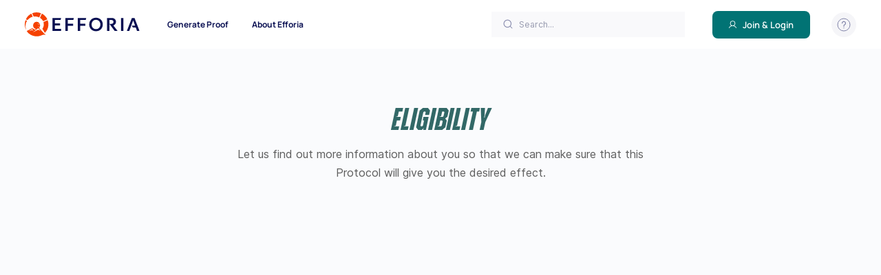

--- FILE ---
content_type: text/html; charset=UTF-8
request_url: https://app.efforia.com/eligibility/935-eligibility-8/
body_size: 67459
content:
<!doctype html>
<html dir="ltr" lang="en-US" prefix="og: https://ogp.me/ns#"
    xmlns:og="http://opengraphprotocol.org/schema/"
    xmlns:fb="http://www.facebook.com/2008/fbml">

<head>
	<meta charset="UTF-8">
<script type="text/javascript">
/* <![CDATA[ */
 var gform;gform||(document.addEventListener("gform_main_scripts_loaded",function(){gform.scriptsLoaded=!0}),document.addEventListener("gform/theme/scripts_loaded",function(){gform.themeScriptsLoaded=!0}),window.addEventListener("DOMContentLoaded",function(){gform.domLoaded=!0}),gform={domLoaded:!1,scriptsLoaded:!1,themeScriptsLoaded:!1,isFormEditor:()=>"function"==typeof InitializeEditor,callIfLoaded:function(o){return!(!gform.domLoaded||!gform.scriptsLoaded||!gform.themeScriptsLoaded&&!gform.isFormEditor()||(gform.isFormEditor()&&console.warn("The use of gform.initializeOnLoaded() is deprecated in the form editor context and will be removed in Gravity Forms 3.1."),o(),0))},initializeOnLoaded:function(o){gform.callIfLoaded(o)||(document.addEventListener("gform_main_scripts_loaded",()=>{gform.scriptsLoaded=!0,gform.callIfLoaded(o)}),document.addEventListener("gform/theme/scripts_loaded",()=>{gform.themeScriptsLoaded=!0,gform.callIfLoaded(o)}),window.addEventListener("DOMContentLoaded",()=>{gform.domLoaded=!0,gform.callIfLoaded(o)}))},hooks:{action:{},filter:{}},addAction:function(o,r,e,t){gform.addHook("action",o,r,e,t)},addFilter:function(o,r,e,t){gform.addHook("filter",o,r,e,t)},doAction:function(o){gform.doHook("action",o,arguments)},applyFilters:function(o){return gform.doHook("filter",o,arguments)},removeAction:function(o,r){gform.removeHook("action",o,r)},removeFilter:function(o,r,e){gform.removeHook("filter",o,r,e)},addHook:function(o,r,e,t,n){null==gform.hooks[o][r]&&(gform.hooks[o][r]=[]);var d=gform.hooks[o][r];null==n&&(n=r+"_"+d.length),gform.hooks[o][r].push({tag:n,callable:e,priority:t=null==t?10:t})},doHook:function(r,o,e){var t;if(e=Array.prototype.slice.call(e,1),null!=gform.hooks[r][o]&&((o=gform.hooks[r][o]).sort(function(o,r){return o.priority-r.priority}),o.forEach(function(o){"function"!=typeof(t=o.callable)&&(t=window[t]),"action"==r?t.apply(null,e):e[0]=t.apply(null,e)})),"filter"==r)return e[0]},removeHook:function(o,r,t,n){var e;null!=gform.hooks[o][r]&&(e=(e=gform.hooks[o][r]).filter(function(o,r,e){return!!(null!=n&&n!=o.tag||null!=t&&t!=o.priority)}),gform.hooks[o][r]=e)}}); 
/* ]]> */
</script>

	<link rel="profile" href="http://gmpg.org/xfn/11">
	<!-- Manifest added by SuperPWA - Progressive Web Apps Plugin For WordPress -->
<link rel="manifest" href="/superpwa-manifest.json">
<meta name="theme-color" content="#f7fafd">
<!-- / SuperPWA.com -->
<title>935 – Eligibility | Efforia</title>

		<!-- All in One SEO Pro 4.8.3.2 - aioseo.com -->
	<meta name="robots" content="noindex, max-snippet:-1, max-image-preview:large, max-video-preview:-1" />
	<link rel="canonical" href="https://app.efforia.com/eligibility/935-eligibility-8/" />
	<meta name="generator" content="All in One SEO Pro (AIOSEO) 4.8.3.2" />
		<meta property="og:locale" content="en_US" />
		<meta property="og:site_name" content="Efforia |" />
		<meta property="og:type" content="article" />
		<meta property="og:title" content="935 – Eligibility | Efforia" />
		<meta property="og:url" content="https://app.efforia.com/eligibility/935-eligibility-8/" />
		<meta property="article:published_time" content="2024-07-16T16:20:25+00:00" />
		<meta property="article:modified_time" content="2024-07-16T16:20:25+00:00" />
		<meta name="twitter:card" content="summary_large_image" />
		<meta name="twitter:title" content="935 – Eligibility | Efforia" />
		<meta name="twitter:image" content="http://dev.efforia.co/wp-content/uploads/2023/04/192x192.png" />
		<script type="application/ld+json" class="aioseo-schema">
			{"@context":"https:\/\/schema.org","@graph":[{"@type":"BreadcrumbList","@id":"https:\/\/app.efforia.com\/eligibility\/935-eligibility-8\/#breadcrumblist","itemListElement":[{"@type":"ListItem","@id":"https:\/\/app.efforia.com#listItem","position":1,"name":"Home","item":"https:\/\/app.efforia.com","nextItem":{"@type":"ListItem","@id":"https:\/\/app.efforia.com\/eligibility\/#listItem","name":"Eligibility"}},{"@type":"ListItem","@id":"https:\/\/app.efforia.com\/eligibility\/#listItem","position":2,"name":"Eligibility","item":"https:\/\/app.efforia.com\/eligibility\/","nextItem":{"@type":"ListItem","@id":"https:\/\/app.efforia.com\/eligibility\/935-eligibility-8\/#listItem","name":"935 &#8211; Eligibility"},"previousItem":{"@type":"ListItem","@id":"https:\/\/app.efforia.com#listItem","name":"Home"}},{"@type":"ListItem","@id":"https:\/\/app.efforia.com\/eligibility\/935-eligibility-8\/#listItem","position":3,"name":"935 &#8211; Eligibility","previousItem":{"@type":"ListItem","@id":"https:\/\/app.efforia.com\/eligibility\/#listItem","name":"Eligibility"}}]},{"@type":"Organization","@id":"https:\/\/app.efforia.com\/#organization","name":"Efforia","description":"Efforia is a decentralized clinical research platform that empowers anyone to create, run, or join clinical studies. Using AI, Efforia makes it easy to test health products, wellness services, or lifestyle changes\u2014without requiring a research background. Whether you're a brand validating your product or an individual exploring what works for your health, Efforia turns real-world participation into real clinical evidence.","url":"https:\/\/app.efforia.com\/","email":"help@efforia.com","foundingDate":"2023-11-01","numberOfEmployees":{"@type":"QuantitativeValue","minValue":10,"maxValue":50},"logo":{"@type":"ImageObject","url":"http:\/\/dev.efforia.co\/wp-content\/uploads\/2023\/04\/192x192.png","@id":"https:\/\/app.efforia.com\/eligibility\/935-eligibility-8\/#organizationLogo"},"image":{"@id":"https:\/\/app.efforia.com\/eligibility\/935-eligibility-8\/#organizationLogo"},"sameAs":["https:\/\/www.instagram.com\/getefforia\/","https:\/\/www.linkedin.com\/company\/efforia"]},{"@type":"WebPage","@id":"https:\/\/app.efforia.com\/eligibility\/935-eligibility-8\/#webpage","url":"https:\/\/app.efforia.com\/eligibility\/935-eligibility-8\/","name":"935 \u2013 Eligibility | Efforia","inLanguage":"en-US","isPartOf":{"@id":"https:\/\/app.efforia.com\/#website"},"breadcrumb":{"@id":"https:\/\/app.efforia.com\/eligibility\/935-eligibility-8\/#breadcrumblist"},"datePublished":"2024-07-16T16:20:25+00:00","dateModified":"2024-07-16T16:20:25+00:00"},{"@type":"WebSite","@id":"https:\/\/app.efforia.com\/#website","url":"https:\/\/app.efforia.com\/","name":"Efforia","inLanguage":"en-US","publisher":{"@id":"https:\/\/app.efforia.com\/#organization"}}]}
		</script>
		<!-- All in One SEO Pro -->

<script id="cookieyes" type="text/javascript" src="https://cdn-cookieyes.com/client_data/12ddcb556ec008dcf7782cbc/script.js"></script><link rel='dns-prefetch' href='//static.addtoany.com' />
<link rel='dns-prefetch' href='//js.stripe.com' />
<link rel='dns-prefetch' href='//cdnjs.cloudflare.com' />
<link rel="alternate" type="application/rss+xml" title="Efforia &raquo; Feed" href="https://app.efforia.com/feed/" />
<link rel="alternate" type="application/rss+xml" title="Efforia &raquo; Comments Feed" href="https://app.efforia.com/comments/feed/" />
<link rel="alternate" title="oEmbed (JSON)" type="application/json+oembed" href="https://app.efforia.com/wp-json/oembed/1.0/embed?url=https%3A%2F%2Fapp.efforia.com%2Feligibility%2F935-eligibility-8%2F" />
<link rel="alternate" title="oEmbed (XML)" type="text/xml+oembed" href="https://app.efforia.com/wp-json/oembed/1.0/embed?url=https%3A%2F%2Fapp.efforia.com%2Feligibility%2F935-eligibility-8%2F&#038;format=xml" />
<style id='wp-img-auto-sizes-contain-inline-css' type='text/css'>
img:is([sizes=auto i],[sizes^="auto," i]){contain-intrinsic-size:3000px 1500px}
/*# sourceURL=wp-img-auto-sizes-contain-inline-css */
</style>
<link rel='stylesheet' id='gform_signature_foundation-css' href='https://app.efforia.com/wp-content/plugins/gravityformssignature/assets/css/dist/theme.min.css?ver=4.6.0' type='text/css' media='all' />
<link rel='stylesheet' id='gform_basic-css' href='https://app.efforia.com/wp-content/plugins/gravityforms/assets/css/dist/basic.min.css?ver=2.9.1' type='text/css' media='all' />
<link rel='stylesheet' id='gform_theme_components-css' href='https://app.efforia.com/wp-content/plugins/gravityforms/assets/css/dist/theme-components.min.css?ver=2.9.1' type='text/css' media='all' />
<link rel='stylesheet' id='gform_theme-css' href='https://app.efforia.com/wp-content/plugins/gravityforms/assets/css/dist/theme.min.css?ver=2.9.1' type='text/css' media='all' />
<link rel='stylesheet' id='bp-nouveau-icons-map-css' href='https://app.efforia.com/wp-content/plugins/buddyboss-platform/bp-templates/bp-nouveau/icons/css/icons-map.min.css?ver=2.3.3' type='text/css' media='screen' />
<link rel='stylesheet' id='bp-nouveau-bb-icons-css' href='https://app.efforia.com/wp-content/plugins/buddyboss-platform/bp-templates/bp-nouveau/icons/css/bb-icons.min.css?ver=1.0.3' type='text/css' media='screen' />
<link rel='stylesheet' id='dashicons-css' href='https://app.efforia.com/wp-includes/css/dashicons.min.css?ver=6.9' type='text/css' media='all' />
<link rel='stylesheet' id='bp-nouveau-css' href='https://app.efforia.com/wp-content/plugins/buddyboss-platform/bp-templates/bp-nouveau/css/buddypress.min.css?ver=2.3.3' type='text/css' media='screen' />
<style id='bp-nouveau-inline-css' type='text/css'>
.list-wrap .bs-group-cover a:before{ background:unset; }
body .bp-group-meta .group-type.bb-current-group-sponsor {background-color:#070d5c;}body .bp-group-meta .group-type.bb-current-group-sponsor {color:#fbfbfb;}
/*# sourceURL=bp-nouveau-inline-css */
</style>
<link rel='stylesheet' id='buddyboss_legacy-css' href='https://app.efforia.com/wp-content/themes/buddyboss-theme/inc/plugins/buddyboss-menu-icons/vendor/kucrut/icon-picker/css/types/buddyboss_legacy.css?ver=1.0' type='text/css' media='all' />
<style id='wp-block-library-inline-css' type='text/css'>
:root{--wp-block-synced-color:#7a00df;--wp-block-synced-color--rgb:122,0,223;--wp-bound-block-color:var(--wp-block-synced-color);--wp-editor-canvas-background:#ddd;--wp-admin-theme-color:#007cba;--wp-admin-theme-color--rgb:0,124,186;--wp-admin-theme-color-darker-10:#006ba1;--wp-admin-theme-color-darker-10--rgb:0,107,160.5;--wp-admin-theme-color-darker-20:#005a87;--wp-admin-theme-color-darker-20--rgb:0,90,135;--wp-admin-border-width-focus:2px}@media (min-resolution:192dpi){:root{--wp-admin-border-width-focus:1.5px}}.wp-element-button{cursor:pointer}:root .has-very-light-gray-background-color{background-color:#eee}:root .has-very-dark-gray-background-color{background-color:#313131}:root .has-very-light-gray-color{color:#eee}:root .has-very-dark-gray-color{color:#313131}:root .has-vivid-green-cyan-to-vivid-cyan-blue-gradient-background{background:linear-gradient(135deg,#00d084,#0693e3)}:root .has-purple-crush-gradient-background{background:linear-gradient(135deg,#34e2e4,#4721fb 50%,#ab1dfe)}:root .has-hazy-dawn-gradient-background{background:linear-gradient(135deg,#faaca8,#dad0ec)}:root .has-subdued-olive-gradient-background{background:linear-gradient(135deg,#fafae1,#67a671)}:root .has-atomic-cream-gradient-background{background:linear-gradient(135deg,#fdd79a,#004a59)}:root .has-nightshade-gradient-background{background:linear-gradient(135deg,#330968,#31cdcf)}:root .has-midnight-gradient-background{background:linear-gradient(135deg,#020381,#2874fc)}:root{--wp--preset--font-size--normal:16px;--wp--preset--font-size--huge:42px}.has-regular-font-size{font-size:1em}.has-larger-font-size{font-size:2.625em}.has-normal-font-size{font-size:var(--wp--preset--font-size--normal)}.has-huge-font-size{font-size:var(--wp--preset--font-size--huge)}.has-text-align-center{text-align:center}.has-text-align-left{text-align:left}.has-text-align-right{text-align:right}.has-fit-text{white-space:nowrap!important}#end-resizable-editor-section{display:none}.aligncenter{clear:both}.items-justified-left{justify-content:flex-start}.items-justified-center{justify-content:center}.items-justified-right{justify-content:flex-end}.items-justified-space-between{justify-content:space-between}.screen-reader-text{border:0;clip-path:inset(50%);height:1px;margin:-1px;overflow:hidden;padding:0;position:absolute;width:1px;word-wrap:normal!important}.screen-reader-text:focus{background-color:#ddd;clip-path:none;color:#444;display:block;font-size:1em;height:auto;left:5px;line-height:normal;padding:15px 23px 14px;text-decoration:none;top:5px;width:auto;z-index:100000}html :where(.has-border-color){border-style:solid}html :where([style*=border-top-color]){border-top-style:solid}html :where([style*=border-right-color]){border-right-style:solid}html :where([style*=border-bottom-color]){border-bottom-style:solid}html :where([style*=border-left-color]){border-left-style:solid}html :where([style*=border-width]){border-style:solid}html :where([style*=border-top-width]){border-top-style:solid}html :where([style*=border-right-width]){border-right-style:solid}html :where([style*=border-bottom-width]){border-bottom-style:solid}html :where([style*=border-left-width]){border-left-style:solid}html :where(img[class*=wp-image-]){height:auto;max-width:100%}:where(figure){margin:0 0 1em}html :where(.is-position-sticky){--wp-admin--admin-bar--position-offset:var(--wp-admin--admin-bar--height,0px)}@media screen and (max-width:600px){html :where(.is-position-sticky){--wp-admin--admin-bar--position-offset:0px}}

        #loading-bar {
            position: fixed;
            top: 0;
            left: 0;
            width: 0%;
            height: 7px;
            background-color: #017374;
            z-index: 999999999;
            transition: width 10s ease;
        }
    

/*# sourceURL=wp-block-library-inline-css */
</style>
<style id='classic-theme-styles-inline-css' type='text/css'>
/*! This file is auto-generated */
.wp-block-button__link{color:#fff;background-color:#32373c;border-radius:9999px;box-shadow:none;text-decoration:none;padding:calc(.667em + 2px) calc(1.333em + 2px);font-size:1.125em}.wp-block-file__button{background:#32373c;color:#fff;text-decoration:none}
/*# sourceURL=/wp-includes/css/classic-themes.min.css */
</style>
<link rel='stylesheet' id='bb-pro-enqueue-scripts-css' href='https://app.efforia.com/wp-content/plugins/buddyboss-platform-pro/assets/css/index.min.css?ver=2.3.3' type='text/css' media='all' />
<link rel='stylesheet' id='bb-access-control-css' href='https://app.efforia.com/wp-content/plugins/buddyboss-platform-pro/includes/access-control/assets/css/bb-access-control.min.css?ver=2.3.3' type='text/css' media='all' />
<link rel='stylesheet' id='bp-mentions-css-css' href='https://app.efforia.com/wp-content/plugins/buddyboss-platform/bp-core/css/mentions.min.css?ver=2.3.3' type='text/css' media='all' />
<link rel='stylesheet' id='webui-popover-css' href='https://app.efforia.com/wp-content/plugins/lifterlms/assets/vendor/webui-popover/jquery.webui-popover.min.css?ver=1.2.15' type='text/css' media='all' />
<link rel='stylesheet' id='lifterlms-styles-css' href='https://app.efforia.com/wp-content/plugins/lifterlms/assets/css/lifterlms.min.css?ver=7.1.4' type='text/css' media='all' />
<link rel='stylesheet' id='wb-font-awesome-css' href='https://cdnjs.cloudflare.com/ajax/libs/font-awesome/4.7.0/css/font-awesome.min.css?ver=2.0.0' type='text/css' media='all' />
<link rel='stylesheet' id='buddypress-share-css' href='https://app.efforia.com/wp-content/plugins/bp-activity-social-share/public/css/buddypress-share-public.css?ver=2.0.0' type='text/css' media='all' />
<link rel='stylesheet' id='wb-icons-css' href='https://app.efforia.com/wp-content/plugins/bp-check-in/public/css/wb-icons.css?ver=1769033019' type='text/css' media='all' />
<link rel='stylesheet' id='efforia-leaderboard-css' href='https://app.efforia.com/wp-content/plugins/lifterlms-uncanny-advance-integration/assets/css/leaderboard-shortcode.css?ver=447692' type='text/css' media='all' />
<link rel='stylesheet' id='swiper-style-css' href='https://app.efforia.com/wp-content/themes/buddyboss-theme-child/assets/js/swiper-bundle.min.css?ver=6.9' type='text/css' media='all' />
<link rel='stylesheet' id='buttons-css' href='https://app.efforia.com/wp-includes/css/buttons.min.css?ver=6.9' type='text/css' media='all' />
<link rel='stylesheet' id='mediaelement-css' href='https://app.efforia.com/wp-includes/js/mediaelement/mediaelementplayer-legacy.min.css?ver=4.2.17' type='text/css' media='all' />
<link rel='stylesheet' id='wp-mediaelement-css' href='https://app.efforia.com/wp-includes/js/mediaelement/wp-mediaelement.min.css?ver=6.9' type='text/css' media='all' />
<link rel='stylesheet' id='media-views-css' href='https://app.efforia.com/wp-includes/css/media-views.min.css?ver=6.9' type='text/css' media='all' />
<link rel='stylesheet' id='imgareaselect-css' href='https://app.efforia.com/wp-includes/js/imgareaselect/imgareaselect.css?ver=0.9.8' type='text/css' media='all' />
<link rel='stylesheet' id='intl-tel-input-css-css' href='https://app.efforia.com/wp-content/themes/buddyboss-theme-child/assets/css/intlTelInput.min.css?ver=144254930' type='text/css' media='all' />
<link rel='stylesheet' id='efforia-activity-css-css' href='https://app.efforia.com/wp-content/themes/buddyboss-theme-child/assets/css/efforia-activity.css?ver=144254930' type='text/css' media='all' />
<link rel='stylesheet' id='repetition-accordion-css-css' href='https://app.efforia.com/wp-content/themes/buddyboss-theme-child/assets/css/repetition-accordion.css?ver=144254930' type='text/css' media='all' />
<link rel='stylesheet' id='jquery_cropper_css-css' href='https://cdnjs.cloudflare.com/ajax/libs/cropper/4.1.0/cropper.min.css?ver=6.9' type='text/css' media='all' />
<link rel='stylesheet' id='bp-zoom-css' href='https://app.efforia.com/wp-content/plugins/buddyboss-platform-pro/includes/integrations/zoom/assets/css/bp-zoom.min.css?ver=2.3.3' type='text/css' media='all' />
<link rel='stylesheet' id='addtoany-css' href='https://app.efforia.com/wp-content/plugins/add-to-any/addtoany.min.css?ver=1.16' type='text/css' media='all' />
<link rel='stylesheet' id='buddyboss-theme-magnific-popup-css-css' href='https://app.efforia.com/wp-content/themes/buddyboss-theme/assets/css/vendors/magnific-popup.min.css?ver=2.1.3' type='text/css' media='all' />
<link rel='stylesheet' id='buddyboss-theme-select2-css-css' href='https://app.efforia.com/wp-content/themes/buddyboss-theme/assets/css/vendors/select2.min.css?ver=2.1.3' type='text/css' media='all' />
<link rel='stylesheet' id='buddyboss-theme-css-css' href='https://app.efforia.com/wp-content/themes/buddyboss-theme/assets/css/theme.min.css?ver=2.1.3' type='text/css' media='all' />
<link rel='stylesheet' id='buddyboss-theme-template-css' href='https://app.efforia.com/wp-content/themes/buddyboss-theme/assets/css/template-v2.min.css?ver=2.1.3' type='text/css' media='all' />
<link rel='stylesheet' id='buddyboss-theme-buddypress-css' href='https://app.efforia.com/wp-content/themes/buddyboss-theme/assets/css/buddypress.min.css?ver=2.1.3' type='text/css' media='all' />
<link rel='stylesheet' id='buddyboss-theme-forums-css' href='https://app.efforia.com/wp-content/themes/buddyboss-theme/assets/css/bbpress.min.css?ver=2.1.3' type='text/css' media='all' />
<link rel='stylesheet' id='buddyboss-theme-lifterlms-css' href='https://app.efforia.com/wp-content/themes/buddyboss-theme/assets/css/lifterlms.min.css?ver=2.1.3' type='text/css' media='all' />
<link rel='stylesheet' id='buddyboss-theme-plugins-css' href='https://app.efforia.com/wp-content/themes/buddyboss-theme/assets/css/plugins.min.css?ver=2.1.3' type='text/css' media='all' />
<link rel='stylesheet' id='buddyboss-child-css-css' href='https://app.efforia.com/wp-content/themes/buddyboss-theme-child/assets/css/custom.css?ver=21012026-220339' type='text/css' media='all' />
<link rel='stylesheet' id='efforia-main-css-css' href='https://app.efforia.com/wp-content/themes/buddyboss-theme-child/assets/css/main.css?ver=21012026-220339' type='text/css' media='all' />
<link rel='stylesheet' id='efforia-jurisdiction-blocking-css-css' href='https://app.efforia.com/wp-content/themes/buddyboss-theme-child/assets/css/jurisdiction-blocking.css?ver=21012026-220339' type='text/css' media='all' />
<script type="text/javascript">
            window._nslDOMReady = function (callback) {
                if ( document.readyState === "complete" || document.readyState === "interactive" ) {
                    callback();
                } else {
                    document.addEventListener( "DOMContentLoaded", callback );
                }
            };
            </script><script type="text/javascript" src="https://app.efforia.com/wp-includes/js/jquery/jquery.min.js?ver=3.7.1" id="jquery-core-js"></script>
<script type="text/javascript" id="jquery-core-js-after">
/* <![CDATA[ */
        jQuery(document).ready(function($) {
            $(document).on('click', 'a[href], .eff-join-the-challenge, .eff-admin-loading-bar, .llms-action-icon.edit-lesson > i', function(e) {
                const el = $(this);
                const href = el.attr('href');

                // Skip internal anchors and javascript: links
                if (el.is('a') && href && (href.startsWith('#') || href.startsWith('javascript:'))) return;
                $('#loading-bar').css('width', '100%');
            });
        });
    
//# sourceURL=jquery-core-js-after
/* ]]> */
</script>
<script type="text/javascript" src="https://app.efforia.com/wp-includes/js/jquery/jquery-migrate.min.js?ver=3.4.1" id="jquery-migrate-js"></script>
<script type="text/javascript" defer='defer' src="https://app.efforia.com/wp-content/plugins/gravityforms/js/jquery.json.min.js?ver=2.9.1" id="gform_json-js"></script>
<script type="text/javascript" id="gform_gravityforms-js-extra">
/* <![CDATA[ */
var gf_global = {"gf_currency_config":{"name":"U.S. Dollar","symbol_left":"$","symbol_right":"","symbol_padding":"","thousand_separator":",","decimal_separator":".","decimals":2,"code":"USD"},"base_url":"https://app.efforia.com/wp-content/plugins/gravityforms","number_formats":[],"spinnerUrl":"https://app.efforia.com/wp-content/plugins/gravityforms/images/spinner.svg","version_hash":"2856c7a06d81a270c0a0654bc6ab2fd9","strings":{"newRowAdded":"New row added.","rowRemoved":"Row removed","formSaved":"The form has been saved.  The content contains the link to return and complete the form."}};
var gform_i18n = {"datepicker":{"days":{"monday":"Mo","tuesday":"Tu","wednesday":"We","thursday":"Th","friday":"Fr","saturday":"Sa","sunday":"Su"},"months":{"january":"January","february":"February","march":"March","april":"April","may":"May","june":"June","july":"July","august":"August","september":"September","october":"October","november":"November","december":"December"},"firstDay":1,"iconText":"Select date"}};
var gf_legacy_multi = {"190":""};
var gform_gravityforms = {"strings":{"invalid_file_extension":"This type of file is not allowed. Must be one of the following:","delete_file":"Delete this file","in_progress":"in progress","file_exceeds_limit":"File exceeds size limit","illegal_extension":"This type of file is not allowed.","max_reached":"Maximum number of files reached","unknown_error":"There was a problem while saving the file on the server","currently_uploading":"Please wait for the uploading to complete","cancel":"Cancel","cancel_upload":"Cancel this upload","cancelled":"Cancelled"},"vars":{"images_url":"https://app.efforia.com/wp-content/plugins/gravityforms/images"}};
//# sourceURL=gform_gravityforms-js-extra
/* ]]> */
</script>
<script type="text/javascript" id="gform_gravityforms-js-before">
/* <![CDATA[ */

//# sourceURL=gform_gravityforms-js-before
/* ]]> */
</script>
<script type="text/javascript" defer='defer' src="https://app.efforia.com/wp-content/plugins/gravityforms/js/gravityforms.min.js?ver=2.9.1" id="gform_gravityforms-js"></script>
<script type="text/javascript" defer='defer' src="https://app.efforia.com/wp-content/plugins/gravityforms/assets/js/dist/utils.min.js?ver=501a987060f4426fb517400c73c7fc1e" id="gform_gravityforms_utils-js"></script>
<script type="text/javascript" src="https://app.efforia.com/wp-content/plugins/gravityformssignature/includes/super_signature/base64.js?ver=4.6.0" id="super_signature_base64-js"></script>
<script type="text/javascript" id="addtoany-core-js-before">
/* <![CDATA[ */
window.a2a_config=window.a2a_config||{};a2a_config.callbacks=[];a2a_config.overlays=[];a2a_config.templates={};

//# sourceURL=addtoany-core-js-before
/* ]]> */
</script>
<script type="text/javascript" defer src="https://static.addtoany.com/menu/page.js" id="addtoany-core-js"></script>
<script type="text/javascript" defer src="https://app.efforia.com/wp-content/plugins/add-to-any/addtoany.min.js?ver=1.1" id="addtoany-jquery-js"></script>
<script type="text/javascript" src="https://app.efforia.com/wp-content/plugins/buddyboss-platform/bp-core/js/vendor/magnific-popup.js?ver=2.3.3" id="bp-nouveau-magnific-popup-js"></script>
<script type="text/javascript" src="https://app.efforia.com/wp-content/plugins/buddyboss-platform/bp-core/js/widget-members.min.js?ver=2.3.3" id="bp-widget-members-js"></script>
<script type="text/javascript" src="https://app.efforia.com/wp-content/plugins/buddyboss-platform/bp-core/js/jquery-query.min.js?ver=2.3.3" id="bp-jquery-query-js"></script>
<script type="text/javascript" src="https://app.efforia.com/wp-content/plugins/buddyboss-platform/bp-core/js/vendor/jquery-cookie.min.js?ver=2.3.3" id="bp-jquery-cookie-js"></script>
<script type="text/javascript" src="https://app.efforia.com/wp-content/plugins/buddyboss-platform/bp-core/js/vendor/jquery-scroll-to.min.js?ver=2.3.3" id="bp-jquery-scroll-to-js"></script>
<script type="text/javascript" src="https://app.efforia.com/wp-content/plugins/bp-activity-social-share/public/js/buddypress-share-public.js?ver=2.0.0" id="buddypress-share-js"></script>
<script type="text/javascript" id="utils-js-extra">
/* <![CDATA[ */
var userSettings = {"url":"/","uid":"0","time":"1769033019","secure":"1"};
//# sourceURL=utils-js-extra
/* ]]> */
</script>
<script type="text/javascript" src="https://app.efforia.com/wp-includes/js/utils.min.js?ver=6.9" id="utils-js"></script>
<script type="text/javascript" src="https://app.efforia.com/wp-includes/js/plupload/moxie.min.js?ver=1.3.5.1" id="moxiejs-js"></script>
<script type="text/javascript" src="https://app.efforia.com/wp-includes/js/plupload/plupload.min.js?ver=2.1.9" id="plupload-js"></script>
<script type="text/javascript" id="posts_loadmore-js-extra">
/* <![CDATA[ */
var topic_loadmore_params = {"ajaxurl":"https://app.efforia.com/wp-admin/admin-ajax.php","posts":"{\"page\":0,\"eligibility\":\"935-eligibility-8\",\"post_type\":\"eligibility\",\"name\":\"935-eligibility-8\",\"error\":\"\",\"m\":\"\",\"p\":0,\"post_parent\":\"\",\"subpost\":\"\",\"subpost_id\":\"\",\"attachment\":\"\",\"attachment_id\":0,\"pagename\":\"\",\"page_id\":0,\"second\":\"\",\"minute\":\"\",\"hour\":\"\",\"day\":0,\"monthnum\":0,\"year\":0,\"w\":0,\"category_name\":\"\",\"tag\":\"\",\"cat\":\"\",\"tag_id\":\"\",\"author\":\"\",\"author_name\":\"\",\"feed\":\"\",\"tb\":\"\",\"paged\":0,\"meta_key\":\"\",\"meta_value\":\"\",\"preview\":\"\",\"s\":\"\",\"sentence\":\"\",\"title\":\"\",\"fields\":\"all\",\"menu_order\":\"\",\"embed\":\"\",\"category__in\":[],\"category__not_in\":[],\"category__and\":[],\"post__in\":[],\"post__not_in\":[],\"post_name__in\":[],\"tag__in\":[],\"tag__not_in\":[],\"tag__and\":[],\"tag_slug__in\":[],\"tag_slug__and\":[],\"post_parent__in\":[],\"post_parent__not_in\":[],\"author__in\":[],\"author__not_in\":[],\"search_columns\":[],\"ignore_sticky_posts\":false,\"suppress_filters\":false,\"cache_results\":true,\"update_post_term_cache\":true,\"update_menu_item_cache\":false,\"lazy_load_term_meta\":true,\"update_post_meta_cache\":true,\"posts_per_page\":10,\"nopaging\":false,\"comments_per_page\":\"50\",\"no_found_rows\":false,\"order\":\"DESC\"}","current_page":"1","max_page":"0"};
//# sourceURL=posts_loadmore-js-extra
/* ]]> */
</script>
<script type="text/javascript" src="https://app.efforia.com/wp-content/themes/buddyboss-theme-child/assets/js/loadmore.js?ver=6.9" id="posts_loadmore-js"></script>
<script type="text/javascript" src="https://cdnjs.cloudflare.com/ajax/libs/cropper/4.1.0/cropper.min.js?ver=6.9" id="jquery_cropper_js-js"></script>
<link rel="https://api.w.org/" href="https://app.efforia.com/wp-json/" /><link rel="alternate" title="JSON" type="application/json" href="https://app.efforia.com/wp-json/wp/v2/eligibility/16695" /><link rel="EditURI" type="application/rsd+xml" title="RSD" href="https://app.efforia.com/xmlrpc.php?rsd" />
<meta name="generator" content="WordPress 6.9" />
<link rel='shortlink' href='https://app.efforia.com/?p=16695' />

	<script>var ajaxurl = 'https://app.efforia.com/wp-admin/admin-ajax.php';</script>

	  <script src="https://cdn.onesignal.com/sdks/web/v16/OneSignalSDK.page.js" defer></script>
  <script>
          window.OneSignalDeferred = window.OneSignalDeferred || [];
          OneSignalDeferred.push(async function(OneSignal) {
            await OneSignal.init({
              appId: "",
              serviceWorkerOverrideForTypical: true,
              path: "https://app.efforia.com/wp-content/plugins/onesignal-free-web-push-notifications/sdk_files/",
              serviceWorkerParam: { scope: "/wp-content/plugins/onesignal-free-web-push-notifications/sdk_files/push/onesignal/" },
              serviceWorkerPath: "OneSignalSDKWorker.js",
            });
          });

          // Unregister the legacy OneSignal service worker to prevent scope conflicts
          navigator.serviceWorker.getRegistrations().then((registrations) => {
            // Iterate through all registered service workers
            registrations.forEach((registration) => {
              // Check the script URL to identify the specific service worker
              if (registration.active && registration.active.scriptURL.includes('OneSignalSDKWorker.js.php')) {
                // Unregister the service worker
                registration.unregister().then((success) => {
                  if (success) {
                    console.log('OneSignalSW: Successfully unregistered:', registration.active.scriptURL);
                  } else {
                    console.log('OneSignalSW: Failed to unregister:', registration.active.scriptURL);
                  }
                });
              }
            });
          }).catch((error) => {
            console.error('Error fetching service worker registrations:', error);
          });
        </script>
			<style>
				#bp_facebook_share span {
				color:#3B5998;				}

				#bp_twitter_share span {
				color:#1DA1F2;				}

				#bp_pinterest_share span {
				color:#000000;				}

				#bp_linkedin_share span {
				color:#007BB6;				}

				#bp_reddit_share span {
				color:#000000;				}

				#bp_wordpress_share span {
				color:#000000;				}

				#bp_pocket_share span {
				color:#000000;				}

				#bp_email_share span {
				color:#AD0000;				}

				#bp_whatsapp_share .dashicons-whatsapp {
				color:#46bd00;				}
			</style>
		        <script src="https://cdn.logr-ingest.com/LogRocket.min.js" crossorigin="anonymous"></script>
        <script type="text/javascript">
            // Initialize LogRocket for all users
            window.LogRocket && window.LogRocket.init('e2vpc2/efforia');

                    </script>
    <meta name="framework" content="Redux 4.3.1" /><meta name="viewport" content="width=device-width, initial-scale=1.0, maximum-scale=1.0, user-scalable=0" /><link rel="icon" href="https://static.efforia.com/wp-content/uploads/2022/11/cropped-site-incon-1-32x32.jpg" sizes="32x32" />
<link rel="icon" href="https://static.efforia.com/wp-content/uploads/2022/11/cropped-site-incon-1-192x192.jpg" sizes="192x192" />
<link rel="apple-touch-icon" href="https://static.efforia.com/wp-content/uploads/2022/11/cropped-site-incon-1-180x180.jpg" />
<meta name="msapplication-TileImage" content="https://static.efforia.com/wp-content/uploads/2022/11/cropped-site-incon-1-270x270.jpg" />
<style id="buddyboss_theme-style">:root{--bb-primary-color:#326867;--bb-primary-color-rgb:;--bb-body-background-color:#ffffff;--bb-body-background-color-rgb:;--bb-content-background-color:#ffffff;--bb-content-alternate-background-color:#ffe3cc;--bb-content-border-color:#e6d9cd;--bb-content-border-color-rgb:;--bb-cover-image-background-color:#326867;--bb-headings-color:#100603;--bb-headings-color-rgb:;--bb-body-text-color:#5E5E5E;--bb-body-text-color-rgb:;--bb-alternate-text-color:#5e5e5e;--bb-alternate-text-color-rgb:;--bb-primary-button-background-regular:#326867;--bb-primary-button-background-hover:#81d742;--bb-primary-button-border-regular:#326867;--bb-primary-button-border-hover:#81d742;--bb-primary-button-text-regular:#ffffff;--bb-primary-button-text-regular-rgb:;--bb-primary-button-text-hover:#ffffff;--bb-primary-button-text-hover-rgb:;--bb-secondary-button-background-regular:#0a5e65;--bb-secondary-button-background-hover:#81d742;--bb-secondary-button-border-regular:#0a5e65;--bb-secondary-button-border-hover:#81d742;--bb-secondary-button-text-regular:#ffffff;--bb-secondary-button-text-hover:#FFFFFF;--bb-header-background:#ffffff;--bb-header-alternate-background:#f2dfcd;--bb-header-links:#f2dfcd;--bb-header-links-hover:#ffffff;--bb-header-mobile-logo-size:131px;--bb-header-height:80px;--bb-sidenav-background:#fff3e9;--bb-sidenav-text-regular:#1E2132;--bb-sidenav-text-hover:#1E2132;--bb-sidenav-text-active:#f2dfce;--bb-sidenav-menu-background-color-regular:#f2dfce;--bb-sidenav-menu-background-color-hover:#F2F4F5;--bb-sidenav-menu-background-color-active:#0a5e65;--bb-sidenav-count-text-color-regular:#1E2132;--bb-sidenav-count-text-color-hover:#f2dfce;--bb-sidenav-count-text-color-active:#0a5e65;--bb-sidenav-count-background-color-regular:#F2F4F5;--bb-sidenav-count-background-color-hover:#990f3d;--bb-sidenav-count-background-color-active:#f2dfce;--bb-footer-background:#fff3e9;--bb-footer-widget-background:#FAFBFD;--bb-footer-text-color:#5A5A5A;--bb-footer-menu-link-color-regular:#5A5A5A;--bb-footer-menu-link-color-hover:#0a5e65;--bb-footer-menu-link-color-active:#1E2132;--bb-admin-screen-bgr-color:#ffffff;--bb-admin-screen-txt-color:#000000;--bb-login-register-link-color-regular:#0a5e65;--bb-login-register-link-color-hover:#1877f2;--bb-login-register-button-background-color-regular:#0a5e65;--bb-login-register-button-background-color-hover:#1877f2;--bb-login-register-button-border-color-regular:#0a5e65;--bb-login-register-button-border-color-hover:#1877f2;--bb-login-register-button-text-color-regular:#FFFFFF;--bb-login-register-button-text-color-hover:#FFFFFF;--bb-label-background-color:#990f3d;--bb-label-text-color:#ffffff;--bb-tooltip-background:#990f3d;--bb-tooltip-background-rgb:;--bb-tooltip-color:#ffffff;--bb-default-notice-color:#145499;--bb-default-notice-color-rgb:;--bb-success-color:#0a5e65;--bb-success-color-rgb:;--bb-warning-color:#990f3d;--bb-warning-color-rgb:;--bb-danger-color:#990f3d;--bb-danger-color-rgb:;--bb-login-custom-heading-color:#FFFFFF;--bb-button-radius:7px;--bb-block-radius:10px;--bb-option-radius:5px;--bb-block-radius-inner:6px;--bb-input-radius:6px;--bb-label-type-radius:6px;--bb-checkbox-radius:5.4px;--bb-primary-button-focus-shadow:0px 0px 0px 2px rgba(var(--bb-primary-button-border-hover-rgb), 0.1);--bb-secondary-button-focus-shadow:0px 0px 0px 2px rgba(var(--bb-secondary-button-border-hover-rgb), 0.1);--bb-outline-button-focus-shadow:0px 0px 0px 2px rgba(var(--bb-content-border-color-rgb), 0.1);--bb-input-focus-shadow:0px 0px 0px 2px rgba(var(--bb-primary-color-rgb), 0.1);--bb-input-focus-border-color:var(--bb-primary-color);}.bb-style-primary-bgr-color {background-color:#326867;}.bb-style-border-radius {border-radius:7px;}#site-logo .site-title img {max-height:inherit;}.site-header-container .site-branding {min-width:256px;}#site-logo .site-title .bb-logo img,#site-logo .site-title img.bb-logo,.buddypanel .site-title img {width:256px;}.site-header-container #site-logo .bb-logo.bb-logo-dark,.llms-sidebar.bb-dark-theme .site-header-container #site-logo .bb-logo,.site-header-container .ld-focus-custom-logo .bb-logo.bb-logo-dark,.bb-custom-ld-focus-mode-enabled:not(.bb-custom-ld-logo-enabled) .site-header-container .ld-focus-custom-logo .bb-logo.bb-logo-dark,.bb-dark-theme.bb-custom-ld-focus-mode-enabled:not(.bb-custom-ld-logo-enabled) .site-header-container .ld-focus-custom-logo img,.bb-sfwd-aside.bb-dark-theme:not(.bb-custom-ld-logo-enabled) .site-header-container #site-logo .bb-logo,.buddypanel .site-branding div img.bb-logo.bb-logo-dark,.bb-sfwd-aside.bb-dark-theme .buddypanel .site-branding div img.bb-logo,.buddypanel .site-branding h1 img.bb-logo.bb-logo-dark,.bb-sfwd-aside.bb-dark-theme .buddypanel .site-branding h1 img.bb-logo{display:none;}.llms-sidebar.bb-dark-theme .site-header-container #site-logo .bb-logo.bb-logo-dark,.bb-dark-theme.bb-custom-ld-focus-mode-enabled:not(.bb-custom-ld-logo-enabled) .site-header-container .ld-focus-custom-logo .bb-logo.bb-logo-dark,.bb-sfwd-aside.bb-dark-theme .site-header-container #site-logo .bb-logo.bb-logo-dark,.buddypanel .site-branding div img.bb-logo,.bb-sfwd-aside.bb-dark-theme .buddypanel .site-branding div img.bb-logo.bb-logo-dark,.buddypanel .site-branding h1 img.bb-logo,.bb-sfwd-aside.bb-dark-theme .buddypanel .site-branding h1 img.bb-logo.bb-logo-dark{display:inline;}#site-logo .site-title img {max-height:inherit;}.llms-sidebar.bb-dark-theme .site-header-container .site-branding,.bb-sfwd-aside.bb-dark-theme .site-header-container .site-branding {min-width:256px;}.llms-sidebar.bb-dark-theme #site-logo .site-title .bb-logo.bb-logo-dark img,.bb-sfwd-aside.bb-dark-theme #site-logo .site-title .bb-logo.bb-logo-dark img,.llms-sidebar.bb-dark-theme #site-logo .site-title img.bb-logo.bb-logo-dark,.bb-sfwd-aside.bb-dark-theme #site-logo .site-title img.bb-logo.bb-logo-dark,.bb-custom-ld-focus-mode-enabled .site-header-container .ld-focus-custom-logo .bb-logo.bb-logo-dark,.bb-sfwd-aside.bb-dark-theme .buddypanel .site-branding div img.bb-logo.bb-logo-dark {width:256px;}.llms-sidebar.bb-dark-theme .site-title img.bb-mobile-logo.bb-mobile-logo-dark,.bb-sfwd-aside.bb-dark-theme:not(.bb-custom-ld-logo-enabled) .site-title img.bb-mobile-logo.bb-mobile-logo-dark {display:inline;}.site-title img.bb-mobile-logo.bb-mobile-logo-dark,.llms-sidebar.bb-dark-theme .site-title img.bb-mobile-logo,.bb-sfwd-aside.bb-dark-theme:not(.bb-custom-ld-logo-enabled) .site-title img.bb-mobile-logo {display:none;}.llms-sidebar.bb-dark-theme .site-title img.bb-mobile-logo.bb-mobile-logo-dark,.bb-sfwd-aside.bb-dark-theme .site-title img.bb-mobile-logo.bb-mobile-logo-dark {width:131px;}.site-title img.bb-mobile-logo {width:131px;}.site-header-container #site-logo .bb-logo img,.site-header-container #site-logo .site-title img.bb-logo,.site-title img.bb-mobile-logo {max-height:80px}.sticky-header .site-header {position:fixed;z-index:610;width:100%;}.sticky-header .bp-search-ac-header {position:fixed;}.sticky-header .site-content,body.buddypress.sticky-header .site-content,.bb-buddypanel.sticky-header .site-content,.single-sfwd-quiz.bb-buddypanel.sticky-header .site-content,.single-sfwd-lessons.bb-buddypanel.sticky-header .site-content,.single-sfwd-topic.bb-buddypanel.sticky-header .site-content {padding-top:80px}.sticky-header .site-content {min-height:85vh;}.site-header .site-header-container,.header-search-wrap,.header-search-wrap input.search-field,.header-search-wrap form.search-form {height:80px;}.sticky-header .bp-feedback.bp-sitewide-notice {top:80px;}@media screen and (max-width:767px) {.bb-mobile-header {height:80px;}#learndash-content .lms-topic-sidebar-wrapper {width:100%;}#learndash-content .lms-topic-sidebar-wrapper .lms-topic-sidebar-data {width:100%;height:calc(90vh - 80px);max-width:350px;}}[data-balloon]:after,[data-bp-tooltip]:after {background-color:rgba( 153,15,61,1 );box-shadow:none;}[data-balloon]:before,[data-bp-tooltip]:before {background:no-repeat url("data:image/svg+xml;charset=utf-8,%3Csvg%20xmlns%3D%22http://www.w3.org/2000/svg%22%20width%3D%2236px%22%20height%3D%2212px%22%3E%3Cpath%20fill%3D%22rgba( 153,15,61,1 )%22%20transform%3D%22rotate(0)%22%20d%3D%22M2.658,0.000%20C-13.615,0.000%2050.938,0.000%2034.662,0.000%20C28.662,0.000%2023.035,12.002%2018.660,12.002%20C14.285,12.002%208.594,0.000%202.658,0.000%20Z%22/%3E%3C/svg%3E");background-size:100% auto;}[data-bp-tooltip][data-bp-tooltip-pos="right"]:before,[data-balloon][data-balloon-pos='right']:before {background:no-repeat url("data:image/svg+xml;charset=utf-8,%3Csvg%20xmlns%3D%22http://www.w3.org/2000/svg%22%20width%3D%2212px%22%20height%3D%2236px%22%3E%3Cpath%20fill%3D%22rgba( 153,15,61,1 )%22%20transform%3D%22rotate(90 6 6)%22%20d%3D%22M2.658,0.000%20C-13.615,0.000%2050.938,0.000%2034.662,0.000%20C28.662,0.000%2023.035,12.002%2018.660,12.002%20C14.285,12.002%208.594,0.000%202.658,0.000%20Z%22/%3E%3C/svg%3E");background-size:100% auto;}[data-bp-tooltip][data-bp-tooltip-pos="left"]:before,[data-balloon][data-balloon-pos='left']:before {background:no-repeat url("data:image/svg+xml;charset=utf-8,%3Csvg%20xmlns%3D%22http://www.w3.org/2000/svg%22%20width%3D%2212px%22%20height%3D%2236px%22%3E%3Cpath%20fill%3D%22rgba( 153,15,61,1 )%22%20transform%3D%22rotate(-90 18 18)%22%20d%3D%22M2.658,0.000%20C-13.615,0.000%2050.938,0.000%2034.662,0.000%20C28.662,0.000%2023.035,12.002%2018.660,12.002%20C14.285,12.002%208.594,0.000%202.658,0.000%20Z%22/%3E%3C/svg%3E");background-size:100% auto;}[data-bp-tooltip][data-bp-tooltip-pos="down-left"]:before,[data-bp-tooltip][data-bp-tooltip-pos="down"]:before,[data-balloon][data-balloon-pos='down']:before {background:no-repeat url("data:image/svg+xml;charset=utf-8,%3Csvg%20xmlns%3D%22http://www.w3.org/2000/svg%22%20width%3D%2236px%22%20height%3D%2212px%22%3E%3Cpath%20fill%3D%22rgba( 153,15,61,1 )%22%20transform%3D%22rotate(180 18 6)%22%20d%3D%22M2.658,0.000%20C-13.615,0.000%2050.938,0.000%2034.662,0.000%20C28.662,0.000%2023.035,12.002%2018.660,12.002%20C14.285,12.002%208.594,0.000%202.658,0.000%20Z%22/%3E%3C/svg%3E");background-size:100% auto;}</style>
            <style id="buddyboss_theme-bp-style">
                #buddypress #header-cover-image.has-default,#buddypress #header-cover-image.has-default .guillotine-window img,.bs-group-cover.has-default a {background-color:#326867;}.login-split {background-image:url(https://static.efforia.com/wp-content/uploads/2023/01/Rectangle-1808.jpg);background-size:cover;background-position:50% 50%;}body.buddypress.register .register-section-logo img,body.buddypress.activation .activate-section-logo img {width:250px;}
            </style>
            
            <style id="buddyboss_theme-forums-style">
                .bbpress .widget_display_forums > ul.bb-sidebar-forums > li a:before {border-color:#000000;}.bbpress .widget_display_forums > ul.bb-sidebar-forums > li a:before {background-color:rgba( 0,0,0,0.5 );}
            </style>
            
		<style id="buddyboss_theme-custom-style">

		a.bb-close-panel i {top:21px;}
		</style>
		
            <style id="buddyboss_theme-lifterLMS-style">
                .single-llms_quiz #llms-quiz-header:before {content:"Quiz Progress";}
            </style>
            <style type="text/css">div.nsl-container[data-align="left"] {
    text-align: left;
}

div.nsl-container[data-align="center"] {
    text-align: center;
}

div.nsl-container[data-align="right"] {
    text-align: right;
}


div.nsl-container div.nsl-container-buttons a[data-plugin="nsl"] {
    text-decoration: none;
    box-shadow: none;
    border: 0;
}

div.nsl-container .nsl-container-buttons {
    display: flex;
    padding: 5px 0;
}

div.nsl-container.nsl-container-block .nsl-container-buttons {
    display: inline-grid;
    grid-template-columns: minmax(145px, auto);
}

div.nsl-container-block-fullwidth .nsl-container-buttons {
    flex-flow: column;
    align-items: center;
}

div.nsl-container-block-fullwidth .nsl-container-buttons a,
div.nsl-container-block .nsl-container-buttons a {
    flex: 1 1 auto;
    display: block;
    margin: 5px 0;
    width: 100%;
}

div.nsl-container-inline {
    margin: -5px;
    text-align: left;
}

div.nsl-container-inline .nsl-container-buttons {
    justify-content: center;
    flex-wrap: wrap;
}

div.nsl-container-inline .nsl-container-buttons a {
    margin: 5px;
    display: inline-block;
}

div.nsl-container-grid .nsl-container-buttons {
    flex-flow: row;
    align-items: center;
    flex-wrap: wrap;
}

div.nsl-container-grid .nsl-container-buttons a {
    flex: 1 1 auto;
    display: block;
    margin: 5px;
    max-width: 280px;
    width: 100%;
}

@media only screen and (min-width: 650px) {
    div.nsl-container-grid .nsl-container-buttons a {
        width: auto;
    }
}

div.nsl-container .nsl-button {
    cursor: pointer;
    vertical-align: top;
    border-radius: 4px;
}

div.nsl-container .nsl-button-default {
    color: #fff;
    display: flex;
}

div.nsl-container .nsl-button-icon {
    display: inline-block;
}

div.nsl-container .nsl-button-svg-container {
    flex: 0 0 auto;
    padding: 8px;
    display: flex;
    align-items: center;
}

div.nsl-container svg {
    height: 24px;
    width: 24px;
    vertical-align: top;
}

div.nsl-container .nsl-button-default div.nsl-button-label-container {
    margin: 0 24px 0 12px;
    padding: 10px 0;
    font-family: Helvetica, Arial, sans-serif;
    font-size: 16px;
    line-height: 20px;
    letter-spacing: .25px;
    overflow: hidden;
    text-align: center;
    text-overflow: clip;
    white-space: nowrap;
    flex: 1 1 auto;
    -webkit-font-smoothing: antialiased;
    -moz-osx-font-smoothing: grayscale;
    text-transform: none;
    display: inline-block;
}

div.nsl-container .nsl-button-google[data-skin="dark"] .nsl-button-svg-container {
    margin: 1px;
    padding: 7px;
    border-radius: 3px;
    background: #fff;
}

div.nsl-container .nsl-button-google[data-skin="light"] {
    border-radius: 1px;
    box-shadow: 0 1px 5px 0 rgba(0, 0, 0, .25);
    color: RGBA(0, 0, 0, 0.54);
}

div.nsl-container .nsl-button-apple .nsl-button-svg-container {
    padding: 0 6px;
}

div.nsl-container .nsl-button-apple .nsl-button-svg-container svg {
    height: 40px;
    width: auto;
}

div.nsl-container .nsl-button-apple[data-skin="light"] {
    color: #000;
    box-shadow: 0 0 0 1px #000;
}

div.nsl-container .nsl-button-facebook[data-skin="white"] {
    color: #000;
    box-shadow: inset 0 0 0 1px #000;
}

div.nsl-container .nsl-button-facebook[data-skin="light"] {
    color: #1877F2;
    box-shadow: inset 0 0 0 1px #1877F2;
}

div.nsl-container .nsl-button-spotify[data-skin="white"] {
    color: #191414;
    box-shadow: inset 0 0 0 1px #191414;
}

div.nsl-container .nsl-button-apple div.nsl-button-label-container {
    font-size: 17px;
    font-family: -apple-system, BlinkMacSystemFont, "Segoe UI", Roboto, Helvetica, Arial, sans-serif, "Apple Color Emoji", "Segoe UI Emoji", "Segoe UI Symbol";
}

div.nsl-container .nsl-button-slack div.nsl-button-label-container {
    font-size: 17px;
    font-family: -apple-system, BlinkMacSystemFont, "Segoe UI", Roboto, Helvetica, Arial, sans-serif, "Apple Color Emoji", "Segoe UI Emoji", "Segoe UI Symbol";
}

div.nsl-container .nsl-button-slack[data-skin="light"] {
    color: #000000;
    box-shadow: inset 0 0 0 1px #DDDDDD;
}

div.nsl-container .nsl-button-tiktok[data-skin="light"] {
    color: #161823;
    box-shadow: 0 0 0 1px rgba(22, 24, 35, 0.12);
}


div.nsl-container .nsl-button-kakao {
    color: rgba(0, 0, 0, 0.85);
}

.nsl-clear {
    clear: both;
}

.nsl-container {
    clear: both;
}

.nsl-disabled-provider .nsl-button {
    filter: grayscale(1);
    opacity: 0.8;
}

/*Button align start*/

div.nsl-container-inline[data-align="left"] .nsl-container-buttons {
    justify-content: flex-start;
}

div.nsl-container-inline[data-align="center"] .nsl-container-buttons {
    justify-content: center;
}

div.nsl-container-inline[data-align="right"] .nsl-container-buttons {
    justify-content: flex-end;
}


div.nsl-container-grid[data-align="left"] .nsl-container-buttons {
    justify-content: flex-start;
}

div.nsl-container-grid[data-align="center"] .nsl-container-buttons {
    justify-content: center;
}

div.nsl-container-grid[data-align="right"] .nsl-container-buttons {
    justify-content: flex-end;
}

div.nsl-container-grid[data-align="space-around"] .nsl-container-buttons {
    justify-content: space-around;
}

div.nsl-container-grid[data-align="space-between"] .nsl-container-buttons {
    justify-content: space-between;
}

/* Button align end*/

/* Redirect */

#nsl-redirect-overlay {
    display: flex;
    flex-direction: column;
    justify-content: center;
    align-items: center;
    position: fixed;
    z-index: 1000000;
    left: 0;
    top: 0;
    width: 100%;
    height: 100%;
    backdrop-filter: blur(1px);
    background-color: RGBA(0, 0, 0, .32);;
}

#nsl-redirect-overlay-container {
    display: flex;
    flex-direction: column;
    justify-content: center;
    align-items: center;
    background-color: white;
    padding: 30px;
    border-radius: 10px;
}

#nsl-redirect-overlay-spinner {
    content: '';
    display: block;
    margin: 20px;
    border: 9px solid RGBA(0, 0, 0, .6);
    border-top: 9px solid #fff;
    border-radius: 50%;
    box-shadow: inset 0 0 0 1px RGBA(0, 0, 0, .6), 0 0 0 1px RGBA(0, 0, 0, .6);
    width: 40px;
    height: 40px;
    animation: nsl-loader-spin 2s linear infinite;
}

@keyframes nsl-loader-spin {
    0% {
        transform: rotate(0deg)
    }
    to {
        transform: rotate(360deg)
    }
}

#nsl-redirect-overlay-title {
    font-family: -apple-system, BlinkMacSystemFont, "Segoe UI", Roboto, Oxygen-Sans, Ubuntu, Cantarell, "Helvetica Neue", sans-serif;
    font-size: 18px;
    font-weight: bold;
    color: #3C434A;
}

#nsl-redirect-overlay-text {
    font-family: -apple-system, BlinkMacSystemFont, "Segoe UI", Roboto, Oxygen-Sans, Ubuntu, Cantarell, "Helvetica Neue", sans-serif;
    text-align: center;
    font-size: 14px;
    color: #3C434A;
}

/* Redirect END*/</style><style type="text/css">/* Notice fallback */
#nsl-notices-fallback {
    position: fixed;
    right: 10px;
    top: 10px;
    z-index: 10000;
}

.admin-bar #nsl-notices-fallback {
    top: 42px;
}

#nsl-notices-fallback > div {
    position: relative;
    background: #fff;
    border-left: 4px solid #fff;
    box-shadow: 0 1px 1px 0 rgba(0, 0, 0, .1);
    margin: 5px 15px 2px;
    padding: 1px 20px;
}

#nsl-notices-fallback > div.error {
    display: block;
    border-left-color: #dc3232;
}

#nsl-notices-fallback > div.updated {
    display: block;
    border-left-color: #46b450;
}

#nsl-notices-fallback p {
    margin: .5em 0;
    padding: 2px;
}

#nsl-notices-fallback > div:after {
    position: absolute;
    right: 5px;
    top: 5px;
    content: '\00d7';
    display: block;
    height: 16px;
    width: 16px;
    line-height: 16px;
    text-align: center;
    font-size: 20px;
    cursor: pointer;
}</style><style id="buddyboss_theme_options-dynamic-css" title="dynamic-css" class="redux-options-output">.site-header .site-title{font-family:'Trebuchet MS', Helvetica, sans-serif;font-weight:normal;font-style:normal;font-size:30px;font-display:swap;}body{font-family:'Trebuchet MS', Helvetica, sans-serif;font-weight:normal;font-style:normal;font-size:16px;font-display:swap;}h1{font-family:'Trebuchet MS', Helvetica, sans-serif;font-weight:400;font-style:normal;font-size:34px;font-display:swap;}h2{font-family:'Trebuchet MS', Helvetica, sans-serif;font-weight:400;font-style:normal;font-size:24px;font-display:swap;}h3{font-family:'Trebuchet MS', Helvetica, sans-serif;font-weight:400;font-style:normal;font-size:20px;font-display:swap;}h4{font-family:'Trebuchet MS', Helvetica, sans-serif;font-weight:400;font-style:normal;font-size:18px;font-display:swap;}h5{font-family:'Trebuchet MS', Helvetica, sans-serif;font-weight:400;font-style:normal;font-size:16px;font-display:swap;}h6{font-family:'Trebuchet MS', Helvetica, sans-serif;font-weight:normal;font-style:normal;font-size:12px;font-display:swap;}</style>
</head>

<body class="bp-nouveau wp-singular eligibility-template-default single single-eligibility postid-16695 wp-theme-buddyboss-theme wp-child-theme-buddyboss-theme-child buddyboss-theme bb-template-v2 buddypanel-logo-off default-fi  header-style-1  menu-style-standard sticky-header llms-theme bp-search no-js">

    <div id="loading-bar"></div>

	
	
	
	<div id="page" class="site">

		
		<header id="masthead" class="site-header site-header--bb">
			<div class="container site-header-container flex default-header">
    <a href="#" class="bb-toggle-panel"><i class="bb-icon-l bb-icon-sidebar"></i></a>
    
<div id="site-logo" class="site-branding buddypanel_logo_display_off">
	<div class="site-title">
		<a href="https://app.efforia.com/" rel="home">
			<img width="187" height="39" src="https://static.efforia.com/wp-content/uploads/2023/01/logo.svg" class="bb-logo" alt="" decoding="async" /><img width="187" height="39" src="https://static.efforia.com/wp-content/uploads/2023/05/logo-dark.svg" class="bb-logo bb-logo-dark" alt="" decoding="async" />		</a>
	</div>
</div>	<nav id="site-navigation" class="main-navigation" data-menu-space="120">
		<div id="primary-navbar">
			<ul id="primary-menu" class="primary-menu bb-primary-overflow"><li id="menu-item-4916" class="menu-item menu-item-type-custom menu-item-object-custom menu-item-4916 no-icon"><a target="_blank" rel="noopener noreferrer" href="/partner-generate-proof"><span>Generate Proof</span></a></li>
<li id="menu-item-17054" class="menu-item menu-item-type-custom menu-item-object-custom menu-item-17054 no-icon"><a href="/about"><span>About Efforia</span></a></li>
</ul>			<div id="navbar-collapse">
				<a class="more-button" href="#"><i class="bb-icon-f bb-icon-ellipsis-h"></i></a>
				<div class="sub-menu">
					<div class="wrapper">
						<ul id="navbar-extend" class="sub-menu-inner"></ul>
					</div>
				</div>
			</div>
		</div>
	</nav>
		

<div id="header-aside" class="header-aside name_and_avatar">
	<div class="header-aside-inner">
		<form class="header-search-form" method="get" action="">
			<input autocomplete="off" class="header-search" type="text" name="search" value="" placeholder="Search...">
			<button class="header-search-close"><img src="https://app.efforia.com/wp-content/themes/buddyboss-theme-child/assets/img/si-close.svg" alt="" /></button>
		</form>
		<div class="header-search-popup">
			<div class="header-search-popup__top" style="display: none;">
				<p>What are you looking for?</p>
				<ul>
					<li>
						<img src="https://app.efforia.com/wp-content/themes/buddyboss-theme-child/assets/img/si-1.svg" alt="" />
						<span>Protocol</span>
						<button><img src="https://app.efforia.com/wp-content/themes/buddyboss-theme-child/assets/img/si-close.svg" alt="" /></button>
					</li>
					<li>
						<img src="https://app.efforia.com/wp-content/themes/buddyboss-theme-child/assets/img/si-3.svg" alt="" />
						<span>Protocol</span>
					</li>
					<li>
						<img src="https://app.efforia.com/wp-content/themes/buddyboss-theme-child/assets/img/si-4.svg" alt="" />
						<span>Product</span>
					</li>
				</ul>
			</div>
			<div class="search-popup-section">
				<div class="search-popup-section__title">
					<h3>Protocols (0)</h3><!-- <a href="#" class="view-all-link" data-post-type="course">View All</a> -->
				</div>
				<ul class="search-popup-section__list">
					<li class="no-results">Start typing to search protocols...</li>
				</ul>
			</div>
			<div class="search-popup-section" style="display: none;">
				<div class="search-popup-section__title">
					<h3>Products (0)</h3><a href="#" class="view-all-link" data-post-type="associate_product">View All</a>
				</div>
				<ul class="search-popup-section__list">
					<li class="no-results">Start typing to search products...</li>
				</ul>
			</div>
		</div>
				
						<div class="bb-header-buttons">
				<a href="https://app.efforia.com/register/" class="button small outline signin-button link">Join &amp; Login</a>

									<a href="https://app.efforia.com/register/" class="button small signup">Sign up</a>
							</div>
		        <a class="header-help" href="https://efforia-knowledge-base.help.usepylon.com/" target="_blank">
            <img src="https://app.efforia.com/wp-content/themes/buddyboss-theme-child/assets/img/icon-help.svg" alt="Help center">
        </a>
	</div><!-- .header-aside-inner -->
</div><!-- #header-aside --></div>
<div class="bb-mobile-header-wrapper bb-single-icon">
	<div class="bb-mobile-header flex align-items-center">
		<div class="bb-left-panel-icon-wrap">
                            <button class="open-search-mobile">
                    <svg width="16" height="16" viewBox="0 0 16 16" fill="none" xmlns="http://www.w3.org/2000/svg">
                        <path d="M14.75 14.75L11.4875 11.4875M13.25 7.25C13.25 10.5637 10.5637 13.25 7.25 13.25C3.93629 13.25 1.25 10.5637 1.25 7.25C1.25 3.93629 3.93629 1.25 7.25 1.25C10.5637 1.25 13.25 3.93629 13.25 7.25Z" stroke="#8184A9" stroke-width="1.2" stroke-linecap="round" stroke-linejoin="round" />
                    </svg>
                </button>
            						<!-- <a href="#" class="push-left bb-left-panel-mobile"><i class="bb-icon-l bb-icon-bars"></i></a> -->
							<div class="bb-header-buttons">
					<a href="/register/" class="button small outline signin-button link">Join &amp; Login</a>
				</div>
								</div>

		<div class="flex-1 mobile-logo-wrapper">
			
			<div class="site-title">

				<a href="https://app.efforia.com/" rel="home">
					<img width="187" height="39" src="https://static.efforia.com/wp-content/uploads/2023/01/logo.svg" class="bb-mobile-logo" alt="" decoding="async" /><img width="187" height="39" src="https://static.efforia.com/wp-content/uploads/2023/05/logo-dark.svg" class="bb-mobile-logo bb-mobile-logo-dark" alt="" decoding="async" />				</a>

			</div>
		</div>
		<div class="header-aside">
					</div>
	</div>

	<div class="header-search-wrap">
		<div class="container">
			
<form role="search" method="get" class="search-form" action="https://app.efforia.com/">
	<label>
		<span class="screen-reader-text">Search for:</span>
		<input type="search" class="search-field-top" placeholder="Search" value="" name="s" />
	</label>
</form>
			<a data-balloon-pos="left" data-balloon="Close" href="#" class="close-search"><i class="bb-icon-l bb-icon-times"></i></a>
		</div>
	</div>
	<form class="header-topic-search-wrap header-search-form" method="get" action="">
		<input autocomplete="off" class="header-search" type="text" name="search" value="" placeholder="Search...">
		<button class="header-search-close"><img src="https://app.efforia.com/wp-content/themes/buddyboss-theme-child/assets/img/si-close.svg" alt="" /></button>
	</form>
	<div class="header-search-popup">
		<div class="header-search-popup__top" style="display: none;">
			<p>What are you looking for?</p>
			<ul>
				<li>
					<img src="https://app.efforia.com/wp-content/themes/buddyboss-theme-child/assets/img/si-1.svg" alt="" />
					<span>Protocol</span>
					<button><img src="https://app.efforia.com/wp-content/themes/buddyboss-theme-child/assets/img/si-close.svg" alt="" /></button>
				</li>
				<li>
					<img src="https://app.efforia.com/wp-content/themes/buddyboss-theme-child/assets/img/si-3.svg" alt="" />
					<span>Protocol</span>
				</li>
				<li>
					<img src="https://app.efforia.com/wp-content/themes/buddyboss-theme-child/assets/img/si-4.svg" alt="" />
					<span>Product</span>
				</li>
			</ul>
		</div>
		<div class="search-popup-section">
			<div class="search-popup-section__title">
				<h3>Protocols (0)</h3><!-- <a href="#" class="view-all-link" data-post-type="course">View All</a> -->
			</div>
			<ul class="search-popup-section__list">
				<li class="no-results">Start typing to search protocols...</li>
			</ul>
		</div>
		<div class="search-popup-section" style="display: none;">
			<div class="search-popup-section__title">
				<h3>Products (0)</h3><a href="#" class="view-all-link" data-post-type="associate_product">View All</a>
			</div>
			<ul class="search-popup-section__list">
				<li class="no-results">Start typing to search products...</li>
			</ul>
		</div>
	</div>
</div>

<div class="bb-mobile-panel-wrapper left light closed">
	<div class="bb-mobile-panel-inner">
		<div class="bb-mobile-panel-header">
							<div class="logo-wrap">
					<a href="https://app.efforia.com/" rel="home">
						<img width="187" height="39" src="https://static.efforia.com/wp-content/uploads/2023/01/logo.svg" class="bb-mobile-logo" alt="" decoding="async" />					</a>
				</div>
						<a href="#" class="bb-close-panel"><i class="bb-icon-l bb-icon-times"></i></a>
		</div>

		<nav class="main-navigation" data-menu-space="120">
			<ul id="menu-header-menu" class="bb-primary-menu mobile-menu buddypanel-menu side-panel-menu"><li class="menu-item menu-item-type-custom menu-item-object-custom menu-item-4916"><a target="_blank" href="/partner-generate-proof"><i class='bb-icon-l bb-icon-file bb-custom-icon'></i><span class='link-text'>Generate Proof</span></a></li>
<li class="menu-item menu-item-type-custom menu-item-object-custom menu-item-17054"><a href="/about"><i class='bb-icon-l bb-icon-file bb-custom-icon'></i><span class='link-text'>About Efforia</span></a></li>
</ul>		</nav>

	</div>
</div>								</header>

		
		
		<div id="content" class="site-content">

			
			<div class="container">
				<div class="bb-grid site-content-grid">
<div id="primary" class="single-lesson eligibility-area">
    <main id="main" class="site-main">
        <div class="eligibility-top">
            <h1>Eligibility</h1>
            <p>Let us find out more information about you so that we can make sure that this <br>Protocol will give you the desired effect.</p>
        </div>
        
                <div class="eligibility-text">
            <div class="addtoany_share_save_container addtoany_content addtoany_content_bottom"><div class="a2a_kit a2a_kit_size_32 addtoany_list" data-a2a-url="https://app.efforia.com/eligibility/935-eligibility-8/" data-a2a-title="935 – Eligibility"><a class="a2a_button_facebook" href="https://www.addtoany.com/add_to/facebook?linkurl=https%3A%2F%2Fapp.efforia.com%2Feligibility%2F935-eligibility-8%2F&amp;linkname=935%20%E2%80%93%20Eligibility" title="Facebook" rel="nofollow noopener" target="_blank"></a><a class="a2a_button_twitter" href="https://www.addtoany.com/add_to/twitter?linkurl=https%3A%2F%2Fapp.efforia.com%2Feligibility%2F935-eligibility-8%2F&amp;linkname=935%20%E2%80%93%20Eligibility" title="Twitter" rel="nofollow noopener" target="_blank"></a><a class="a2a_button_linkedin" href="https://www.addtoany.com/add_to/linkedin?linkurl=https%3A%2F%2Fapp.efforia.com%2Feligibility%2F935-eligibility-8%2F&amp;linkname=935%20%E2%80%93%20Eligibility" title="LinkedIn" rel="nofollow noopener" target="_blank"></a><a class="a2a_button_facebook_messenger" href="https://www.addtoany.com/add_to/facebook_messenger?linkurl=https%3A%2F%2Fapp.efforia.com%2Feligibility%2F935-eligibility-8%2F&amp;linkname=935%20%E2%80%93%20Eligibility" title="Messenger" rel="nofollow noopener" target="_blank"></a><a class="a2a_button_reddit" href="https://www.addtoany.com/add_to/reddit?linkurl=https%3A%2F%2Fapp.efforia.com%2Feligibility%2F935-eligibility-8%2F&amp;linkname=935%20%E2%80%93%20Eligibility" title="Reddit" rel="nofollow noopener" target="_blank"></a><a class="a2a_button_email" href="https://www.addtoany.com/add_to/email?linkurl=https%3A%2F%2Fapp.efforia.com%2Feligibility%2F935-eligibility-8%2F&amp;linkname=935%20%E2%80%93%20Eligibility" title="Email" rel="nofollow noopener" target="_blank"></a></div></div>        </div>
            </main><!-- #main -->
</div><!-- #primary -->



</div><!-- .bb-grid -->
</div><!-- .container -->
</div><!-- #content -->



<div style="display: none;" id="canvas-popup" class="canvas-popup">
    <h2>You <span>are Taking Great</span> <em>Strides!</em></h2>
    <div class="canvas-popup__wrap">
        <div class="canvas-popup__top">
            <div class="canvas-popup__top-img">
                <img src="" alt="" />
            </div>
            <div class="canvas-popup__top-info">
                <p>
                    <svg width="76" height="16" viewBox="0 0 76 16" fill="none" xmlns="http://www.w3.org/2000/svg">
                        <path d="M19.789 8.42962H23.1683V7.11841H19.789V4.93422H23.5268L23.872 3.62305H18.2422V12.0312H23.872V10.7333H19.789V8.42962Z" fill="#090F52" />
                        <path d="M31.9117 4.93422L32.257 3.62305H26.6836V12.0312H28.2305V8.67858H31.7259V7.37069H28.2305V4.93089H31.9084L31.9117 4.93422Z" fill="#090F52" />
                        <path d="M40.0406 4.93422L40.3859 3.62305H34.8125V12.0312H36.3627V8.67858H39.8548V7.37069H36.3627V4.93089H40.0373L40.0406 4.93422Z" fill="#090F52" />
                        <path d="M46.7922 3.46704C44.1366 3.46704 42.3242 5.37905 42.3242 7.82881C42.3242 10.2786 44.1366 12.2006 46.7922 12.2006C49.4478 12.2006 51.2569 10.2753 51.2569 7.82881C51.2569 5.38237 49.4445 3.46704 46.7922 3.46704ZM46.7922 10.8462C45.096 10.8462 43.9209 9.56158 43.9209 7.83214C43.9209 6.1027 45.096 4.82473 46.7922 4.82473C48.4885 4.82473 49.6702 6.08942 49.6702 7.83214C49.6702 9.57485 48.4818 10.8462 46.7922 10.8462Z" fill="#090F52" />
                        <path d="M58.2015 8.46613C59.1741 8.14414 59.9309 7.29103 59.9309 6.13586C59.9309 4.58899 58.7226 3.62305 57.1559 3.62305H54.082V12.0312H55.6422V7.457L59.1011 12.0312H61.0131L58.2015 8.4628V8.46613ZM56.8704 7.46032H55.6455V4.92425H56.8969C57.7003 4.92425 58.2878 5.35579 58.3011 6.17569C58.3011 6.99228 57.687 7.46032 56.8737 7.46032H56.8704Z" fill="#090F52" />
                        <path d="M63.2578 3.62305V12.0312H64.808V3.62305H63.2578Z" fill="#090F52" />
                        <path d="M72.1083 3.62305H70.3921L67.0859 12.0312H68.6726L71.2353 5.21969L72.4701 8.52257H70.3224L70.9764 9.76072H72.9249L73.778 12.0312H75.4111L72.1083 3.62305Z" fill="#090F52" />
                        <path d="M14.8353 4.51959L12.0834 5.68472L12.0436 5.70134C11.9573 5.51877 11.8544 5.3428 11.7449 5.17019C11.3366 4.54281 10.7822 4.01835 10.1283 3.64325C10.0851 3.61669 10.0387 3.59346 9.99219 3.56691V3.56026L11.227 0.795166C12.8137 1.5852 14.0917 2.89969 14.8353 4.51627V4.51959Z" fill="#F54100" />
                        <path d="M10.6872 0.559326L9.47558 3.27798C8.64239 2.86637 7.70631 2.63731 6.71711 2.63731C6.4084 2.63731 6.103 2.66057 5.80757 2.70372L4.85156 0.562648C6.63079 -0.187549 8.90462 -0.187549 10.6839 0.562648L10.6872 0.559326Z" fill="#F54100" />
                        <path d="M5.21486 2.81656C3.8572 3.15182 2.67215 3.93191 1.82901 4.99414L0.707031 4.51944C1.44727 2.90618 2.72858 1.58837 4.31528 0.79834L5.21486 2.81323V2.81656Z" fill="#F54100" />
                        <path d="M15.0575 5.07031L12.2625 6.25534C12.6575 7.40056 12.5712 8.7516 12.0268 9.84702C11.9439 9.98976 11.6517 10.4843 11.582 10.5806L13.1787 13.3059C13.7994 12.6453 14.45 11.686 14.8285 11.0122C15.6816 9.18977 15.7612 6.93917 15.0542 5.07364L15.0575 5.07031Z" fill="#F54100" />
                        <path d="M0.471364 8.87812C0.471364 9.60508 0.594177 10.3055 0.826539 10.9561L0.707043 11.0059C0.335264 10.1993 0.106218 9.32626 0.0298705 8.43996C-0.0730327 7.30139 0.0929455 6.10305 0.481322 5.06738L1.47384 5.48896C0.839821 6.46488 0.474677 7.63 0.474677 8.87812H0.471364Z" fill="#F54100" />
                        <path d="M9.99492 3.56372C10.0381 3.59028 10.0812 3.61683 10.1244 3.64671C10.0812 3.62015 10.0348 3.59692 9.98828 3.57037V3.56372H9.99492Z" fill="#F54100" />
                        <path d="M12.5657 13.5019L9.36901 10.1194C9.72751 9.80404 9.93996 9.40241 10.0263 8.97752H8.35658L10.0495 8.84141C10.0926 8.52938 10.0727 8.2074 9.99307 7.89869H7.85866L9.95324 7.75262C9.89017 7.55345 9.80054 7.36093 9.691 7.18168H8.15076L9.64784 7.11198C9.27275 6.54768 8.67193 6.14599 7.91841 6.12275C5.78731 5.9269 4.63214 8.74181 6.17237 10.1161C6.29187 10.2356 6.43129 10.3418 6.57734 10.4281L6.78315 10.5376L7.35742 10.8431L7.01219 11.0688C6.83294 11.1849 6.60058 11.1883 6.41469 11.082L5.23628 10.4015C5.07363 10.3086 4.87114 10.2987 4.70185 10.385L1.26953 12.0712C3.19482 15.1451 7.5765 16.3401 10.9092 14.9027C11.5798 14.614 12.8843 14.1094 13.8503 14.6836L12.5657 13.5052V13.5019ZM2.55084 12.131L4.95081 10.7567L5.62798 11.9484L4.75164 11.4405L2.55084 12.1343V12.131ZM8.67524 11.2347L5.20973 12.9841L8.77482 10.2655L10.3615 11.8521L8.67524 11.2347Z" fill="#F54100" />
                    </svg>
                    <span>30 Day</span>
                </p>
                <h3>Cold Plunge to Reduce Anxiety Protocol</h3>
            </div>
            <div class="canvas-popup__top-icon">
                <svg width="76" height="69" viewBox="0 0 76 69" fill="none" xmlns="http://www.w3.org/2000/svg">
                    <path d="M53.3019 26.6564L47.3796 29.1606L47.2938 29.1963C47.1081 28.8039 46.8866 28.4257 46.6509 28.0547C45.7722 26.7063 44.5792 25.579 43.1718 24.7728C43.0789 24.7157 42.9789 24.6658 42.8789 24.6087V24.5944L45.5364 18.6514C48.9512 20.3494 51.7017 23.1747 53.3019 26.6492V26.6564Z" fill="#F54100" />
                    <path d="M44.3872 18.1426L41.7796 23.9859C39.9865 23.1012 37.9719 22.6089 35.843 22.6089C35.1786 22.6089 34.5214 22.6589 33.8856 22.7516L31.8281 18.1497C35.6573 16.5373 40.5509 16.5373 44.38 18.1497L44.3872 18.1426Z" fill="#F54100" />
                    <path d="M32.6077 23.0019C29.6859 23.7225 27.1355 25.3991 25.3209 27.6822L22.9062 26.6619C24.4993 23.1945 27.2569 20.3621 30.6717 18.6641L32.6077 22.9947V23.0019Z" fill="#F54100" />
                    <path d="M53.7883 27.8374L47.7731 30.3844C48.6232 32.8458 48.4375 35.7497 47.2659 38.1041C47.0873 38.4109 46.4586 39.4739 46.3086 39.6808L49.7448 45.5383C51.0807 44.1185 52.4809 42.0567 53.2954 40.6083C55.1313 36.6914 55.3028 31.8542 53.7811 27.8445L53.7883 27.8374Z" fill="#F54100" />
                    <path d="M22.3973 36.0211C22.3973 37.5835 22.6616 39.0889 23.1616 40.4873L22.9045 40.5944C22.1043 38.8606 21.6114 36.9843 21.4471 35.0793C21.2256 32.6322 21.5828 30.0566 22.4187 27.8306L24.5547 28.7367C23.1902 30.8342 22.4044 33.3385 22.4044 36.0211H22.3973Z" fill="#F54100" />
                    <path d="M42.8932 24.5967C42.986 24.6538 43.0789 24.7109 43.1717 24.7752C43.0789 24.7181 42.9789 24.6681 42.8789 24.611V24.5967H42.8932Z" fill="#F54100" />
                    <path d="M48.4124 45.9607L41.5328 38.6905C42.3043 38.0128 42.7615 37.1495 42.9473 36.2363H39.3539L42.9973 35.9437C43.0901 35.2731 43.0473 34.5811 42.8758 33.9175H38.2823L42.7901 33.6036C42.6544 33.1755 42.4615 32.7617 42.2257 32.3764H38.9109L42.1328 32.2266C41.3256 31.0138 40.0325 30.1504 38.4109 30.1005C33.8245 29.6795 31.3384 35.7297 34.6531 38.6834C34.9103 38.9402 35.2104 39.1686 35.5247 39.3541L35.9676 39.5895L37.2035 40.2459L36.4606 40.731C36.0748 40.9807 35.5747 40.9879 35.1747 40.7596L32.6385 39.297C32.2885 39.0972 31.8527 39.0758 31.4884 39.2613L24.1016 42.8857C28.245 49.4923 37.675 52.0608 44.8475 48.9715C46.2906 48.3508 49.0982 47.2663 51.1771 48.5006L48.4124 45.9678V45.9607ZM26.8591 43.0141L32.0242 40.0604L33.4815 42.6217L31.5955 41.5301L26.8591 43.0212V43.0141ZM40.0397 41.0877L32.5814 44.8477L40.254 39.0045L43.6688 42.4148L40.0397 41.0877Z" fill="#F54100" />
                    <g opacity="0.8">
                        <path d="M65.3147 57.263C65.5996 57.5939 65.7421 58.0508 65.6946 58.4919C65.6471 58.9331 65.4097 59.3427 65.0299 59.5948C64.8874 59.7051 61.6429 61.9425 57.6863 61.9425C57.2906 61.9425 56.9107 61.9267 56.5151 61.8794C52.6692 61.4383 49.7887 58.7913 48.9974 57.9878C48.665 57.6411 48.4909 57.1685 48.5542 56.68C48.6175 56.1916 48.9024 55.7662 49.3297 55.5299L52.2893 53.8125C52.3843 53.7495 52.4793 53.7179 52.59 53.6707C54.2993 53.1192 55.977 52.9144 57.528 53.1035C61.9911 53.6077 65.1723 57.1212 65.3147 57.263ZM74.1936 43.9966C74.336 44.4063 74.2885 44.879 74.0828 45.2728C73.9878 45.4462 71.6613 49.5427 67.4039 51.0079C66.1852 51.4334 64.9507 51.5752 63.8112 51.5752C62.1514 51.5635 60.5048 51.2814 58.9366 50.7401C58.4776 50.5668 58.1136 50.2044 57.9553 49.7475C57.8129 49.2748 57.8762 48.7706 58.1611 48.361L60.0761 45.5722C60.1394 45.4777 60.2027 45.3989 60.2818 45.3201C61.5796 44.0754 63.004 43.1616 64.4918 42.6574C68.7492 41.1763 73.1173 42.9725 73.3073 43.0513C73.7187 43.2246 74.0353 43.5712 74.1936 43.9966ZM27.2673 58.0823C26.4918 58.8858 23.6271 61.5486 19.797 62.0212C19.3697 62.0843 18.9424 62.1 18.5309 62.1C14.6059 62.1 11.393 59.9257 11.2506 59.8154C11.0655 59.6912 10.91 59.528 10.7952 59.3375C10.6803 59.1469 10.6089 58.9336 10.5859 58.7125C10.5226 58.2714 10.665 57.8144 10.9657 57.4836C11.0923 57.326 14.2419 53.7967 18.705 53.261C20.2402 53.0562 21.9178 53.2453 23.6429 53.7967C23.7537 53.8282 23.8487 53.8755 23.9595 53.9228L26.9191 55.6086C27.3464 55.8607 27.6313 56.2861 27.6946 56.7588C27.7737 57.2472 27.6154 57.7357 27.2673 58.0823ZM62.3551 18.299C63.8587 14.0764 67.9895 11.7918 68.1636 11.6815C68.5592 11.4767 69.034 11.4452 69.4455 11.587C69.8729 11.7288 70.221 12.0597 70.3951 12.4693C70.4584 12.6584 72.231 17.0228 70.7275 21.2453C69.4455 24.8849 66.201 27.0749 65.2356 27.6737C65.0257 27.7916 64.7929 27.8638 64.5528 27.8856C64.3127 27.9073 64.0707 27.878 63.8429 27.7997C63.3839 27.6264 63.0357 27.2482 62.8933 26.7913L61.8803 23.4984C61.8487 23.3881 61.8329 23.2936 61.817 23.1833C61.6588 21.4186 61.8329 19.7643 62.3551 18.299ZM66.2169 30.2418C69.398 27.0749 74.1302 26.7913 74.3202 26.7756C74.7791 26.7598 75.2223 26.9174 75.5388 27.2325C75.8554 27.5476 76.0136 27.9888 75.9978 28.4457C75.982 28.6348 75.6654 33.3457 72.4843 36.4969C69.7146 39.2226 65.8529 39.8214 64.7292 39.9316H64.5709C64.1277 39.9316 63.7162 39.7583 63.4155 39.4432C63.2491 39.2691 63.1253 39.0591 63.0539 38.8295C62.9825 38.5999 62.9655 38.357 63.004 38.1197L63.5105 34.7953C63.5263 34.7007 63.5422 34.5904 63.5896 34.4959C64.2069 32.7943 65.0932 31.3605 66.2169 30.2418ZM5.23644 21.4974C3.70124 17.3064 5.44219 12.9263 5.50549 12.7372C5.67959 12.3275 6.01195 11.9967 6.43927 11.8391C6.86659 11.6973 7.32557 11.7288 7.72124 11.9336C7.89533 12.0282 12.0578 14.2813 13.593 18.5038C14.1152 19.9691 14.321 21.6077 14.1627 23.3723C14.1627 23.4826 14.1469 23.5929 14.1152 23.6874L13.1182 26.9962C12.9757 27.4531 12.6275 27.8312 12.1844 28.0045C11.9945 28.0833 11.8045 28.1148 11.5988 28.1148C11.3297 28.1148 11.0449 28.036 10.7916 27.8942C9.82619 27.3113 6.55006 25.137 5.23644 21.4974Z" fill="#1E5453" fill-opacity="0.5" />
                        <path d="M51.5735 66.7694C51.6994 67.2124 51.6364 67.6711 51.4004 68.0508C51.1486 68.4305 50.7709 68.6994 50.3303 68.7785C50.2516 68.7785 49.4805 68.9051 48.3474 68.9051C46.6006 68.9051 43.9883 68.6203 41.6907 67.1649C39.9439 66.0417 38.7164 64.4597 37.9138 63.0834C37.127 64.4597 35.9153 66.0417 34.1685 67.1807C31.8237 68.6994 29.1484 69 27.4016 69C26.3315 69 25.6233 68.8893 25.5446 68.8734C25.3257 68.8396 25.1167 68.7584 24.9319 68.6355C24.7472 68.5126 24.5911 68.3509 24.4745 68.1615C24.3514 67.975 24.2707 67.7635 24.238 67.542C24.2054 67.3205 24.2217 67.0946 24.2857 66.8801C24.3329 66.6903 25.6391 62.15 29.3844 59.7137C30.7063 58.8595 32.2643 58.3058 34.0268 58.0526C34.137 58.0368 34.2471 58.0368 34.3573 58.0368L37.7565 58.2741C37.8037 58.2741 37.8509 58.2899 37.8981 58.3058C37.9453 58.2899 37.9768 58.2741 38.024 58.2741L41.4232 58.021C41.5333 58.0052 41.6435 58.0052 41.7536 58.021C43.5162 58.2583 45.0899 58.7962 46.4118 59.6505C50.1886 62.0393 51.5263 66.5796 51.5735 66.7694ZM53.3517 9.16925C52.8639 4.69223 55.5549 0.816362 55.6808 0.658164C55.8099 0.477816 55.9752 0.326817 56.1662 0.214997C56.3572 0.103176 56.5694 0.0330431 56.7891 0.00916458C57.0089 -0.014714 57.2311 0.00819686 57.4415 0.0764058C57.6518 0.144615 57.8455 0.256592 58.0099 0.405046C58.1515 0.531605 61.6294 3.72722 62.1172 8.18842C62.5578 12.0801 60.6065 15.4497 59.9927 16.3989C59.7409 16.8102 59.3003 17.0792 58.8124 17.1108C58.7652 17.1266 58.7338 17.1266 58.6866 17.1266C58.2459 17.1266 57.8368 16.9368 57.522 16.6204L55.2087 14.1209C55.1323 14.0475 55.0685 13.962 55.0199 13.8678C54.1071 12.3965 53.5249 10.7671 53.3517 9.16925ZM15.4416 16.5888C14.8278 15.6396 12.8607 12.2858 13.2541 8.39408C13.7105 3.91706 17.1569 0.705624 17.3142 0.563245C17.4771 0.41521 17.6692 0.30345 17.8781 0.235292C18.0869 0.167133 18.3077 0.144116 18.526 0.167749C18.9824 0.215208 19.3758 0.436686 19.6433 0.816363C19.7535 0.974562 22.4917 4.81879 22.0353 9.29581C21.8434 10.9696 21.2845 12.5798 20.3987 14.0101C20.3515 14.105 20.2885 14.1841 20.2256 14.2632L17.9122 16.7786C17.7681 16.9421 17.5913 17.0731 17.3933 17.163C17.1954 17.253 16.9807 17.2999 16.7635 17.3007C16.7162 17.3007 16.669 17.3007 16.6376 17.2848C16.1497 17.2532 15.7091 16.9843 15.4416 16.5888ZM3.5602 36.8382C0.36561 33.7059 0.0193977 28.9757 0.00366077 28.7701C-0.027813 28.3271 0.145293 27.8842 0.460031 27.5678C0.774769 27.2355 1.18393 27.0773 1.65604 27.0932C1.84488 27.0932 6.55021 27.3621 9.7448 30.4944C10.8779 31.6176 11.7749 33.0414 12.4043 34.7658C12.4358 34.8607 12.4673 34.9556 12.4673 35.0506L13.0023 38.3885C13.081 38.879 12.9394 39.3694 12.6089 39.7174C12.3099 40.0496 11.885 40.2237 11.4601 40.2237H11.3028C10.1854 40.1129 6.32989 39.5592 3.5602 36.8382ZM12.1998 51.9145C11.0982 51.9145 9.91791 51.7722 8.73764 51.3767C4.48868 49.9212 2.14388 45.8239 2.04946 45.6499C1.82914 45.2702 1.78193 44.7956 1.92356 44.3685C2.06519 43.9413 2.39567 43.6091 2.80483 43.4193C2.97793 43.3402 7.32132 41.5051 11.5545 42.9447C13.0495 43.4509 14.4659 44.3526 15.772 45.6024C15.8507 45.6815 15.9137 45.7606 15.9766 45.8397L17.9122 48.6398C18.1798 49.0353 18.2585 49.5416 18.1168 50.0162C17.9752 50.4749 17.6132 50.8546 17.1569 51.0286C16.4487 51.2817 14.5131 51.9145 12.1998 51.9145Z" fill="#1E5453" fill-opacity="0.5" />
                    </g>
                </svg>
            </div>
        </div>
        <div id="canvas-popup__chart" class="canvas-popup__chart">
            <img src="">
        </div>
    </div>
</div>
<script type="speculationrules">
{"prefetch":[{"source":"document","where":{"and":[{"href_matches":"/*"},{"not":{"href_matches":["/wp-*.php","/wp-admin/*","/wp-content/uploads/*","/wp-content/*","/wp-content/plugins/*","/wp-content/themes/buddyboss-theme-child/*","/wp-content/themes/buddyboss-theme/*","/*\\?(.+)"]}},{"not":{"selector_matches":"a[rel~=\"nofollow\"]"}},{"not":{"selector_matches":".no-prefetch, .no-prefetch a"}}]},"eagerness":"conservative"}]}
</script>

<div id="content-report" class="content-report-popup moderation-popup mfp-hide">
	<div class="modal-mask bb-white bbm-model-wrap bbm-uploader-model-wrap">
		<div class="modal-wrapper">
			<div class="modal-container">
				<header class="bb-model-header">
					<h4>Report <span class="bp-reported-type"></span></h4>
					<button title="Close (Esc)" type="button" class="mfp-close">
						<span class="bb-icon-l bb-icon-times"></span>
					</button>
				</header>
				<div class="bp-feedback bp-feedback-v2 error" id="notes-error" style="display: none;">
					<span class="bp-icon" aria-hidden="true"></span>
					<p>There was a problem reporting this post.</p>
				</div>
								<div class="bb-report-type-wrp">
					<form id="bb-report-content" action="javascript:void(0);">

														<div class="form-item form-item-category content_members">
									<label for="report-category-41">
										<input type="radio" id="report-category-41" name="report_category" value="41" checked>
										<span>Harassment</span>
									</label>
									<span>Harassment or bullying behavior</span>
								</div>
																<div class="form-item form-item-category content_members">
									<label for="report-category-38">
										<input type="radio" id="report-category-38" name="report_category" value="38" >
										<span>Inappropriate</span>
									</label>
									<span>Contains mature or sensitive content</span>
								</div>
																<div class="form-item form-item-category content_members">
									<label for="report-category-39">
										<input type="radio" id="report-category-39" name="report_category" value="39" >
										<span>Misinformation</span>
									</label>
									<span>Contains misleading or false information</span>
								</div>
																<div class="form-item form-item-category content_members">
									<label for="report-category-37">
										<input type="radio" id="report-category-37" name="report_category" value="37" >
										<span>Offensive</span>
									</label>
									<span>Contains abusive or derogatory content</span>
								</div>
																<div class="form-item form-item-category content_members">
									<label for="report-category-40">
										<input type="radio" id="report-category-40" name="report_category" value="40" >
										<span>Suspicious</span>
									</label>
									<span>Contains spam, fake content or potential malware</span>
								</div>
								
						<div class="form-item">
							<label for="report-category-other">
								<input type="radio" id="report-category-other" name="report_category" value="other">
								<span>Other</span>
							</label>
						</div>
						<div class="form-item bp-hide">
							<label for="report-note">
								<textarea id="report-note" placeholder="Enter your reason for reporting..." type="text" name="note" class="bp-other-report-cat"></textarea> </label>
						</div>
						<footer class="bb-model-footer">
							<input type="button" class="bb-cancel-report-content button" value="Cancel"/>
							<button type="submit" class="report-submit button">Report</button>
							<input type="hidden" name="content_id" class="bp-content-id"/>
							<input type="hidden" name="content_type" class="bp-content-type"/>
							<input type="hidden" name="_wpnonce" class="bp-nonce"/>
						</footer>
					</form>
					<div class="bp-report-form-err"></div>
				</div>
			</div>
		</div>
	</div>

</div>

<div id="block-member" class="block-member-popup moderation-popup mfp-hide">
	<div class="modal-mask bb-white bbm-model-wrap bbm-uploader-model-wrap">
			<div class="modal-wrapper">
				<div class="modal-container">
					<header class="bb-model-header">
						<h4>Block Member?</h4>
						<button title="Close (Esc)" type="button" class="mfp-close">
							<span class="bb-icon-l bb-icon-times"></span>
						</button>
					</header>

					<div class="bb-report-type-wrp">
						<p>
							Please confirm you want to block this member.						</p>
						<p>
							You will no longer be able to:						</p>
						<ul>
														<li>
								See blocked member&#039;s posts							</li>
														<li>
								Mention this member in posts							</li>
														<li>
								Invite this member to groups							</li>
																												<li>
								Add this member as a connection							</li>
													</ul>

						<p>
															<strong>Please note: </strong>
								This action will also remove this member from your connections and send a report to the site admin.							
							Please allow a few minutes for this process to complete.						</p>
						<form id="bb-block-member" action="javascript:void(0);">
							<footer class="bb-model-footer">
								<input type="button" class="bb-cancel-report-content button" value="Cancel"/>
								<button type="submit" class="report-submit button">Confirm</button>
								<input type="hidden" name="content_id" class="bp-content-id"/>
								<input type="hidden" name="content_type" class="bp-content-type"/>
								<input type="hidden" name="_wpnonce" class="bp-nonce"/>
							</footer>
						</form>
												<div class="bp-report-form-err"></div>
					</div>

				</div>
			</div>
	</div>

</div>

<div id="reported-content" class="content-report-popup moderation-popup mfp-hide">
	<div class="modal-mask bb-white bbm-model-wrap bbm-uploader-model-wrap">
		<div class="modal-wrapper">
			<div class="modal-container">
				<header class="bb-model-header">
					<h4>
						Report <span class="bp-reported-type"></span>					</h4>
					<button title="Close (Esc)" type="button" class="mfp-close">
						<span class="bb-icon-l bb-icon-times"></span>
					</button>
				</header>

				<div class="bb-report-type-wrp">
					You have already reported this <span class="bp-reported-type"></span>.				</div>
			</div>
		</div>
	</div>
</div>
        <div id="effca-popup-overlay" class="eff-overlay" style="display: none;">
            <div class="eff-popup">
                <div class="eff-popup-content">
                    <div class="eff-loading-icon"></div>
                    <h2>Moving On</h2>
                    <p id="eff-status-message">We are analyzing your data. Please wait a moment.</p>
                </div>
            </div>
        </div>
            <script>
        jQuery(document).ready(function($) {
            var countryCode = '';
            var cityCode = '';
            if (countryCode) {
                var countrySelect = $('#llms_billing_country');
                var citySelect = $('#llms_billing_state');
                if (countrySelect) {
                    $(countrySelect).val(countryCode).trigger('change');
                    if (cityCode) {
                        $(citySelect).val(cityCode).trigger('change');
                    }
                }
            }
        });
    </script>

		<script type="text/html" id="tmpl-media-frame">
		<div class="media-frame-title" id="media-frame-title"></div>
		<h2 class="media-frame-menu-heading">Actions</h2>
		<button type="button" class="button button-link media-frame-menu-toggle" aria-expanded="false">
			Menu			<span class="dashicons dashicons-arrow-down" aria-hidden="true"></span>
		</button>
		<div class="media-frame-menu"></div>
		<div class="media-frame-tab-panel">
			<div class="media-frame-router"></div>
			<div class="media-frame-content"></div>
		</div>
		<h2 class="media-frame-actions-heading screen-reader-text">
		Selected media actions		</h2>
		<div class="media-frame-toolbar"></div>
		<div class="media-frame-uploader"></div>
	</script>

		<script type="text/html" id="tmpl-media-modal">
		<div id="wp-media-modal" tabindex="0" class="media-modal wp-core-ui" role="dialog" aria-labelledby="media-frame-title">
			<# if ( data.hasCloseButton ) { #>
				<button type="button" class="media-modal-close"><span class="media-modal-icon" aria-hidden="true"></span><span class="screen-reader-text">
					Close dialog				</span></button>
			<# } #>
			<div class="media-modal-content" role="document"></div>
		</div>
		<div class="media-modal-backdrop"></div>
	</script>

		<script type="text/html" id="tmpl-uploader-window">
		<div class="uploader-window-content">
			<div class="uploader-editor-title">Drop files to upload</div>
		</div>
	</script>

		<script type="text/html" id="tmpl-uploader-editor">
		<div class="uploader-editor-content">
			<div class="uploader-editor-title">Drop files to upload</div>
		</div>
	</script>

		<script type="text/html" id="tmpl-uploader-inline">
		<# var messageClass = data.message ? 'has-upload-message' : 'no-upload-message'; #>
		<# if ( data.canClose ) { #>
		<button class="close dashicons dashicons-no"><span class="screen-reader-text">
			Close uploader		</span></button>
		<# } #>
		<div class="uploader-inline-content {{ messageClass }}">
		<# if ( data.message ) { #>
			<h2 class="upload-message">{{ data.message }}</h2>
		<# } #>
					<div class="upload-ui">
				<h2 class="upload-instructions drop-instructions">Drop files to upload</h2>
				<p class="upload-instructions drop-instructions">or</p>
				<button type="button" class="browser button button-hero" aria-labelledby="post-upload-info">Select Files</button>
			</div>

			<div class="upload-inline-status"></div>

			<div class="post-upload-ui" id="post-upload-info">
				
				<p class="max-upload-size">
				Maximum upload file size: 64 MB.				</p>

				<# if ( data.suggestedWidth && data.suggestedHeight ) { #>
					<p class="suggested-dimensions">
						Suggested image dimensions: {{data.suggestedWidth}} by {{data.suggestedHeight}} pixels.					</p>
				<# } #>

							</div>
				</div>
	</script>

		<script type="text/html" id="tmpl-media-library-view-switcher">
		<a href="https://app.efforia.com/wp-admin/upload.php?mode=list" class="view-list">
			<span class="screen-reader-text">
				List view			</span>
		</a>
		<a href="https://app.efforia.com/wp-admin/upload.php?mode=grid" class="view-grid current" aria-current="page">
			<span class="screen-reader-text">
				Grid view			</span>
		</a>
	</script>

		<script type="text/html" id="tmpl-uploader-status">
		<h2>Uploading</h2>

		<div class="media-progress-bar"><div></div></div>
		<div class="upload-details">
			<span class="upload-count">
				<span class="upload-index"></span> / <span class="upload-total"></span>
			</span>
			<span class="upload-detail-separator">&ndash;</span>
			<span class="upload-filename"></span>
		</div>
		<div class="upload-errors"></div>
		<button type="button" class="button upload-dismiss-errors">Dismiss errors</button>
	</script>

		<script type="text/html" id="tmpl-uploader-status-error">
		<span class="upload-error-filename word-wrap-break-word">{{{ data.filename }}}</span>
		<span class="upload-error-message">{{ data.message }}</span>
	</script>

		<script type="text/html" id="tmpl-edit-attachment-frame">
		<div class="edit-media-header">
			<button class="left dashicons"<# if ( ! data.hasPrevious ) { #> disabled<# } #>><span class="screen-reader-text">Edit previous media item</span></button>
			<button class="right dashicons"<# if ( ! data.hasNext ) { #> disabled<# } #>><span class="screen-reader-text">Edit next media item</span></button>
			<button type="button" class="media-modal-close"><span class="media-modal-icon" aria-hidden="true"></span><span class="screen-reader-text">Close dialog</span></button>
		</div>
		<div class="media-frame-title"></div>
		<div class="media-frame-content"></div>
	</script>

		<script type="text/html" id="tmpl-attachment-details-two-column">
		<div class="attachment-media-view {{ data.orientation }}">
						<h2 class="screen-reader-text">Attachment Preview</h2>
			<div class="thumbnail thumbnail-{{ data.type }}">
				<# if ( data.uploading ) { #>
					<div class="media-progress-bar"><div></div></div>
				<# } else if ( data.sizes && data.sizes.full ) { #>
					<img class="details-image" src="{{ data.sizes.full.url }}" draggable="false" alt="" />
				<# } else if ( data.sizes && data.sizes.large ) { #>
					<img class="details-image" src="{{ data.sizes.large.url }}" draggable="false" alt="" />
				<# } else if ( -1 === jQuery.inArray( data.type, [ 'audio', 'video' ] ) ) { #>
					<img class="details-image icon" src="{{ data.icon }}" draggable="false" alt="" />
				<# } #>

				<# if ( 'audio' === data.type ) { #>
				<div class="wp-media-wrapper wp-audio">
					<audio style="visibility: hidden" controls class="wp-audio-shortcode" width="100%" preload="none">
						<source type="{{ data.mime }}" src="{{ data.url }}" />
					</audio>
				</div>
				<# } else if ( 'video' === data.type ) {
					var w_rule = '';
					if ( data.width ) {
						w_rule = 'width: ' + data.width + 'px;';
					} else if ( wp.media.view.settings.contentWidth ) {
						w_rule = 'width: ' + wp.media.view.settings.contentWidth + 'px;';
					}
				#>
				<div style="{{ w_rule }}" class="wp-media-wrapper wp-video">
					<video controls="controls" class="wp-video-shortcode" preload="metadata"
						<# if ( data.width ) { #>width="{{ data.width }}"<# } #>
						<# if ( data.height ) { #>height="{{ data.height }}"<# } #>
						<# if ( data.image && data.image.src !== data.icon ) { #>poster="{{ data.image.src }}"<# } #>>
						<source type="{{ data.mime }}" src="{{ data.url }}" />
					</video>
				</div>
				<# } #>

				<div class="attachment-actions">
					<# if ( 'image' === data.type && ! data.uploading && data.sizes && data.can.save ) { #>
					<button type="button" class="button edit-attachment">Edit Image</button>
					<# } else if ( 'pdf' === data.subtype && data.sizes ) { #>
					<p>Document Preview</p>
					<# } #>
				</div>
			</div>
		</div>
		<div class="attachment-info">
			<span class="settings-save-status" role="status">
				<span class="spinner"></span>
				<span class="saved">Saved.</span>
			</span>
			<div class="details">
				<h2 class="screen-reader-text">
					Details				</h2>
				<div class="uploaded"><strong>Uploaded on:</strong> {{ data.dateFormatted }}</div>
				<div class="uploaded-by word-wrap-break-word">
					<strong>Uploaded by:</strong>
						<# if ( data.authorLink ) { #>
							<a href="{{ data.authorLink }}">{{ data.authorName }}</a>
						<# } else { #>
							{{ data.authorName }}
						<# } #>
				</div>
				<# if ( data.uploadedToTitle ) { #>
					<div class="uploaded-to">
						<strong>Uploaded to:</strong>
						<# if ( data.uploadedToLink ) { #>
							<a href="{{ data.uploadedToLink }}">{{ data.uploadedToTitle }}</a>
						<# } else { #>
							{{ data.uploadedToTitle }}
						<# } #>
					</div>
				<# } #>
				<div class="filename"><strong>File name:</strong> {{ data.filename }}</div>
				<div class="file-type"><strong>File type:</strong> {{ data.mime }}</div>
				<div class="file-size"><strong>File size:</strong> {{ data.filesizeHumanReadable }}</div>
				<# if ( 'image' === data.type && ! data.uploading ) { #>
					<# if ( data.width && data.height ) { #>
						<div class="dimensions"><strong>Dimensions:</strong>
							{{ data.width }} by {{ data.height }} pixels						</div>
					<# } #>

					<# if ( data.originalImageURL && data.originalImageName ) { #>
						<div class="word-wrap-break-word">
							<strong>Original image:</strong>
							<a href="{{ data.originalImageURL }}">{{data.originalImageName}}</a>
						</div>
					<# } #>
				<# } #>

				<# if ( data.fileLength && data.fileLengthHumanReadable ) { #>
					<div class="file-length"><strong>Length:</strong>
						<span aria-hidden="true">{{ data.fileLengthHumanReadable }}</span>
						<span class="screen-reader-text">{{ data.fileLengthHumanReadable }}</span>
					</div>
				<# } #>

				<# if ( 'audio' === data.type && data.meta.bitrate ) { #>
					<div class="bitrate">
						<strong>Bitrate:</strong> {{ Math.round( data.meta.bitrate / 1000 ) }}kb/s
						<# if ( data.meta.bitrate_mode ) { #>
						{{ ' ' + data.meta.bitrate_mode.toUpperCase() }}
						<# } #>
					</div>
				<# } #>

				<# if ( data.mediaStates ) { #>
					<div class="media-states"><strong>Used as:</strong> {{ data.mediaStates }}</div>
				<# } #>

				<div class="compat-meta">
					<# if ( data.compat && data.compat.meta ) { #>
						{{{ data.compat.meta }}}
					<# } #>
				</div>
			</div>

			<div class="settings">
				<# var maybeReadOnly = data.can.save || data.allowLocalEdits ? '' : 'readonly'; #>
				<# if ( 'image' === data.type ) { #>
					<span class="setting alt-text has-description" data-setting="alt">
						<label for="attachment-details-two-column-alt-text" class="name">Alternative Text</label>
						<textarea id="attachment-details-two-column-alt-text" aria-describedby="alt-text-description" {{ maybeReadOnly }}>{{ data.alt }}</textarea>
					</span>
					<p class="description" id="alt-text-description"><a href="https://www.w3.org/WAI/tutorials/images/decision-tree/" target="_blank">Learn how to describe the purpose of the image<span class="screen-reader-text"> (opens in a new tab)</span></a>. Leave empty if the image is purely decorative.</p>
				<# } #>
								<span class="setting" data-setting="title">
					<label for="attachment-details-two-column-title" class="name">Title</label>
					<input type="text" id="attachment-details-two-column-title" value="{{ data.title }}" {{ maybeReadOnly }} />
				</span>
								<# if ( 'audio' === data.type ) { #>
								<span class="setting" data-setting="artist">
					<label for="attachment-details-two-column-artist" class="name">Artist</label>
					<input type="text" id="attachment-details-two-column-artist" value="{{ data.artist || data.meta.artist || '' }}" />
				</span>
								<span class="setting" data-setting="album">
					<label for="attachment-details-two-column-album" class="name">Album</label>
					<input type="text" id="attachment-details-two-column-album" value="{{ data.album || data.meta.album || '' }}" />
				</span>
								<# } #>
				<span class="setting" data-setting="caption">
					<label for="attachment-details-two-column-caption" class="name">Caption</label>
					<textarea id="attachment-details-two-column-caption" {{ maybeReadOnly }}>{{ data.caption }}</textarea>
				</span>
				<span class="setting" data-setting="description">
					<label for="attachment-details-two-column-description" class="name">Description</label>
					<textarea id="attachment-details-two-column-description" {{ maybeReadOnly }}>{{ data.description }}</textarea>
				</span>
				<span class="setting" data-setting="url">
					<label for="attachment-details-two-column-copy-link" class="name">File URL:</label>
					<input type="text" class="attachment-details-copy-link" id="attachment-details-two-column-copy-link" value="{{ data.url }}" readonly />
					<span class="copy-to-clipboard-container">
						<button type="button" class="button button-small copy-attachment-url" data-clipboard-target="#attachment-details-two-column-copy-link">Copy URL to clipboard</button>
						<span class="success hidden" aria-hidden="true">Copied!</span>
					</span>
				</span>
				<div class="attachment-compat"></div>
			</div>

			<div class="actions">
				<# if ( data.link ) { #>
										<a class="view-attachment" href="{{ data.link }}">View attachment page</a>
				<# } #>
				<# if ( data.can.save ) { #>
					<# if ( data.link ) { #>
						<span class="links-separator">|</span>
					<# } #>
					<a href="{{ data.editLink }}">Edit more details</a>
				<# } #>
				<# if ( data.can.save && data.link ) { #>
					<span class="links-separator">|</span>
					<a href="{{ data.url }}" download>Download file</a>
				<# } #>
				<# if ( ! data.uploading && data.can.remove ) { #>
					<# if ( data.link || data.can.save ) { #>
						<span class="links-separator">|</span>
					<# } #>
											<button type="button" class="button-link delete-attachment">Delete permanently</button>
									<# } #>
			</div>
		</div>
	</script>

		<script type="text/html" id="tmpl-attachment">
		<div class="attachment-preview js--select-attachment type-{{ data.type }} subtype-{{ data.subtype }} {{ data.orientation }}">
			<div class="thumbnail">
				<# if ( data.uploading ) { #>
					<div class="media-progress-bar"><div style="width: {{ data.percent }}%"></div></div>
				<# } else if ( 'image' === data.type && data.size && data.size.url ) { #>
					<div class="centered">
						<img src="{{ data.size.url }}" draggable="false" alt="" />
					</div>
				<# } else { #>
					<div class="centered">
						<# if ( data.image && data.image.src && data.image.src !== data.icon ) { #>
							<img src="{{ data.image.src }}" class="thumbnail" draggable="false" alt="" />
						<# } else if ( data.sizes ) {
								if ( data.sizes.medium ) { #>
									<img src="{{ data.sizes.medium.url }}" class="thumbnail" draggable="false" alt="" />
								<# } else { #>
									<img src="{{ data.sizes.full.url }}" class="thumbnail" draggable="false" alt="" />
								<# } #>
						<# } else { #>
							<img src="{{ data.icon }}" class="icon" draggable="false" alt="" />
						<# } #>
					</div>
					<div class="filename">
						<div>{{ data.filename }}</div>
					</div>
				<# } #>
			</div>
			<# if ( data.buttons.close ) { #>
				<button type="button" class="button-link attachment-close"><span class="media-modal-icon" aria-hidden="true"></span><span class="screen-reader-text">
					Remove				</span></button>
			<# } #>
		</div>
		<# if ( data.buttons.check ) { #>
			<button type="button" class="check" tabindex="-1"><span class="media-modal-icon" aria-hidden="true"></span><span class="screen-reader-text">
				Deselect			</span></button>
		<# } #>
		<#
		var maybeReadOnly = data.can.save || data.allowLocalEdits ? '' : 'readonly';
		if ( data.describe ) {
			if ( 'image' === data.type ) { #>
				<input type="text" value="{{ data.caption }}" class="describe" data-setting="caption"
					aria-label="Caption"
					placeholder="Caption&hellip;" {{ maybeReadOnly }} />
			<# } else { #>
				<input type="text" value="{{ data.title }}" class="describe" data-setting="title"
					<# if ( 'video' === data.type ) { #>
						aria-label="Video title"
						placeholder="Video title&hellip;"
					<# } else if ( 'audio' === data.type ) { #>
						aria-label="Audio title"
						placeholder="Audio title&hellip;"
					<# } else { #>
						aria-label="Media title"
						placeholder="Media title&hellip;"
					<# } #> {{ maybeReadOnly }} />
			<# }
		} #>
	</script>

		<script type="text/html" id="tmpl-attachment-details">
		<h2>
			Attachment Details			<span class="settings-save-status" role="status">
				<span class="spinner"></span>
				<span class="saved">Saved.</span>
			</span>
		</h2>
		<div class="attachment-info">

			<# if ( 'audio' === data.type ) { #>
				<div class="wp-media-wrapper wp-audio">
					<audio style="visibility: hidden" controls class="wp-audio-shortcode" width="100%" preload="none">
						<source type="{{ data.mime }}" src="{{ data.url }}" />
					</audio>
				</div>
			<# } else if ( 'video' === data.type ) {
				var w_rule = '';
				if ( data.width ) {
					w_rule = 'width: ' + data.width + 'px;';
				} else if ( wp.media.view.settings.contentWidth ) {
					w_rule = 'width: ' + wp.media.view.settings.contentWidth + 'px;';
				}
			#>
				<div style="{{ w_rule }}" class="wp-media-wrapper wp-video">
					<video controls="controls" class="wp-video-shortcode" preload="metadata"
						<# if ( data.width ) { #>width="{{ data.width }}"<# } #>
						<# if ( data.height ) { #>height="{{ data.height }}"<# } #>
						<# if ( data.image && data.image.src !== data.icon ) { #>poster="{{ data.image.src }}"<# } #>>
						<source type="{{ data.mime }}" src="{{ data.url }}" />
					</video>
				</div>
			<# } else { #>
				<div class="thumbnail thumbnail-{{ data.type }}">
					<# if ( data.uploading ) { #>
						<div class="media-progress-bar"><div></div></div>
					<# } else if ( 'image' === data.type && data.size && data.size.url ) { #>
						<img src="{{ data.size.url }}" draggable="false" alt="" />
					<# } else { #>
						<img src="{{ data.icon }}" class="icon" draggable="false" alt="" />
					<# } #>
				</div>
			<# } #>

			<div class="details">
				<div class="filename">{{ data.filename }}</div>
				<div class="uploaded">{{ data.dateFormatted }}</div>

				<div class="file-size">{{ data.filesizeHumanReadable }}</div>
				<# if ( 'image' === data.type && ! data.uploading ) { #>
					<# if ( data.width && data.height ) { #>
						<div class="dimensions">
							{{ data.width }} by {{ data.height }} pixels						</div>
					<# } #>

					<# if ( data.originalImageURL && data.originalImageName ) { #>
						<div class="word-wrap-break-word">
							Original image:							<a href="{{ data.originalImageURL }}">{{data.originalImageName}}</a>
						</div>
					<# } #>

					<# if ( data.can.save && data.sizes ) { #>
						<a class="edit-attachment" href="{{ data.editLink }}&amp;image-editor" target="_blank">Edit Image</a>
					<# } #>
				<# } #>

				<# if ( data.fileLength && data.fileLengthHumanReadable ) { #>
					<div class="file-length">Length:						<span aria-hidden="true">{{ data.fileLengthHumanReadable }}</span>
						<span class="screen-reader-text">{{ data.fileLengthHumanReadable }}</span>
					</div>
				<# } #>

				<# if ( data.mediaStates ) { #>
					<div class="media-states"><strong>Used as:</strong> {{ data.mediaStates }}</div>
				<# } #>

				<# if ( ! data.uploading && data.can.remove ) { #>
											<button type="button" class="button-link delete-attachment">Delete permanently</button>
									<# } #>

				<div class="compat-meta">
					<# if ( data.compat && data.compat.meta ) { #>
						{{{ data.compat.meta }}}
					<# } #>
				</div>
			</div>
		</div>
		<# var maybeReadOnly = data.can.save || data.allowLocalEdits ? '' : 'readonly'; #>
		<# if ( 'image' === data.type ) { #>
			<span class="setting alt-text has-description" data-setting="alt">
				<label for="attachment-details-alt-text" class="name">Alt Text</label>
				<textarea id="attachment-details-alt-text" aria-describedby="alt-text-description" {{ maybeReadOnly }}>{{ data.alt }}</textarea>
			</span>
			<p class="description" id="alt-text-description"><a href="https://www.w3.org/WAI/tutorials/images/decision-tree/" target="_blank">Learn how to describe the purpose of the image<span class="screen-reader-text"> (opens in a new tab)</span></a>. Leave empty if the image is purely decorative.</p>
		<# } #>
				<span class="setting" data-setting="title">
			<label for="attachment-details-title" class="name">Title</label>
			<input type="text" id="attachment-details-title" value="{{ data.title }}" {{ maybeReadOnly }} />
		</span>
				<# if ( 'audio' === data.type ) { #>
				<span class="setting" data-setting="artist">
			<label for="attachment-details-artist" class="name">Artist</label>
			<input type="text" id="attachment-details-artist" value="{{ data.artist || data.meta.artist || '' }}" />
		</span>
				<span class="setting" data-setting="album">
			<label for="attachment-details-album" class="name">Album</label>
			<input type="text" id="attachment-details-album" value="{{ data.album || data.meta.album || '' }}" />
		</span>
				<# } #>
		<span class="setting" data-setting="caption">
			<label for="attachment-details-caption" class="name">Caption</label>
			<textarea id="attachment-details-caption" {{ maybeReadOnly }}>{{ data.caption }}</textarea>
		</span>
		<span class="setting" data-setting="description">
			<label for="attachment-details-description" class="name">Description</label>
			<textarea id="attachment-details-description" {{ maybeReadOnly }}>{{ data.description }}</textarea>
		</span>
		<span class="setting" data-setting="url">
			<label for="attachment-details-copy-link" class="name">File URL:</label>
			<input type="text" class="attachment-details-copy-link" id="attachment-details-copy-link" value="{{ data.url }}" readonly />
			<div class="copy-to-clipboard-container">
				<button type="button" class="button button-small copy-attachment-url" data-clipboard-target="#attachment-details-copy-link">Copy URL to clipboard</button>
				<span class="success hidden" aria-hidden="true">Copied!</span>
			</div>
		</span>
	</script>

		<script type="text/html" id="tmpl-media-selection">
		<div class="selection-info">
			<span class="count"></span>
			<# if ( data.editable ) { #>
				<button type="button" class="button-link edit-selection">Edit Selection</button>
			<# } #>
			<# if ( data.clearable ) { #>
				<button type="button" class="button-link clear-selection">Clear</button>
			<# } #>
		</div>
		<div class="selection-view"></div>
	</script>

		<script type="text/html" id="tmpl-attachment-display-settings">
		<h2>Attachment Display Settings</h2>

		<# if ( 'image' === data.type ) { #>
			<span class="setting align">
				<label for="attachment-display-settings-alignment" class="name">Alignment</label>
				<select id="attachment-display-settings-alignment" class="alignment"
					data-setting="align"
					<# if ( data.userSettings ) { #>
						data-user-setting="align"
					<# } #>>

					<option value="left">
						Left					</option>
					<option value="center">
						Center					</option>
					<option value="right">
						Right					</option>
					<option value="none" selected>
						None					</option>
				</select>
			</span>
		<# } #>

		<span class="setting">
			<label for="attachment-display-settings-link-to" class="name">
				<# if ( data.model.canEmbed ) { #>
					Embed or Link				<# } else { #>
					Link To				<# } #>
			</label>
			<select id="attachment-display-settings-link-to" class="link-to"
				data-setting="link"
				<# if ( data.userSettings && ! data.model.canEmbed ) { #>
					data-user-setting="urlbutton"
				<# } #>>

			<# if ( data.model.canEmbed ) { #>
				<option value="embed" selected>
					Embed Media Player				</option>
				<option value="file">
			<# } else { #>
				<option value="none" selected>
					None				</option>
				<option value="file">
			<# } #>
				<# if ( data.model.canEmbed ) { #>
					Link to Media File				<# } else { #>
					Media File				<# } #>
				</option>
				<option value="post">
				<# if ( data.model.canEmbed ) { #>
					Link to Attachment Page				<# } else { #>
					Attachment Page				<# } #>
				</option>
			<# if ( 'image' === data.type ) { #>
				<option value="custom">
					Custom URL				</option>
			<# } #>
			</select>
		</span>
		<span class="setting">
			<label for="attachment-display-settings-link-to-custom" class="name">URL</label>
			<input type="text" id="attachment-display-settings-link-to-custom" class="link-to-custom" data-setting="linkUrl" />
		</span>

		<# if ( 'undefined' !== typeof data.sizes ) { #>
			<span class="setting">
				<label for="attachment-display-settings-size" class="name">Size</label>
				<select id="attachment-display-settings-size" class="size" name="size"
					data-setting="size"
					<# if ( data.userSettings ) { #>
						data-user-setting="imgsize"
					<# } #>>
											<#
						var size = data.sizes['thumbnail'];
						if ( size ) { #>
							<option value="thumbnail" >
								Thumbnail &ndash; {{ size.width }} &times; {{ size.height }}
							</option>
						<# } #>
											<#
						var size = data.sizes['medium'];
						if ( size ) { #>
							<option value="medium" >
								Medium &ndash; {{ size.width }} &times; {{ size.height }}
							</option>
						<# } #>
											<#
						var size = data.sizes['large'];
						if ( size ) { #>
							<option value="large" >
								Large &ndash; {{ size.width }} &times; {{ size.height }}
							</option>
						<# } #>
											<#
						var size = data.sizes['full'];
						if ( size ) { #>
							<option value="full"  selected='selected'>
								Full Size &ndash; {{ size.width }} &times; {{ size.height }}
							</option>
						<# } #>
									</select>
			</span>
		<# } #>
	</script>

		<script type="text/html" id="tmpl-gallery-settings">
		<h2>Gallery Settings</h2>

		<span class="setting">
			<label for="gallery-settings-link-to" class="name">Link To</label>
			<select id="gallery-settings-link-to" class="link-to"
				data-setting="link"
				<# if ( data.userSettings ) { #>
					data-user-setting="urlbutton"
				<# } #>>

				<option value="post" <# if ( ! wp.media.galleryDefaults.link || 'post' === wp.media.galleryDefaults.link ) {
					#>selected="selected"<# }
				#>>
					Attachment Page				</option>
				<option value="file" <# if ( 'file' === wp.media.galleryDefaults.link ) { #>selected="selected"<# } #>>
					Media File				</option>
				<option value="none" <# if ( 'none' === wp.media.galleryDefaults.link ) { #>selected="selected"<# } #>>
					None				</option>
			</select>
		</span>

		<span class="setting">
			<label for="gallery-settings-columns" class="name select-label-inline">Columns</label>
			<select id="gallery-settings-columns" class="columns" name="columns"
				data-setting="columns">
									<option value="1" <#
						if ( 1 == wp.media.galleryDefaults.columns ) { #>selected="selected"<# }
					#>>
						1					</option>
									<option value="2" <#
						if ( 2 == wp.media.galleryDefaults.columns ) { #>selected="selected"<# }
					#>>
						2					</option>
									<option value="3" <#
						if ( 3 == wp.media.galleryDefaults.columns ) { #>selected="selected"<# }
					#>>
						3					</option>
									<option value="4" <#
						if ( 4 == wp.media.galleryDefaults.columns ) { #>selected="selected"<# }
					#>>
						4					</option>
									<option value="5" <#
						if ( 5 == wp.media.galleryDefaults.columns ) { #>selected="selected"<# }
					#>>
						5					</option>
									<option value="6" <#
						if ( 6 == wp.media.galleryDefaults.columns ) { #>selected="selected"<# }
					#>>
						6					</option>
									<option value="7" <#
						if ( 7 == wp.media.galleryDefaults.columns ) { #>selected="selected"<# }
					#>>
						7					</option>
									<option value="8" <#
						if ( 8 == wp.media.galleryDefaults.columns ) { #>selected="selected"<# }
					#>>
						8					</option>
									<option value="9" <#
						if ( 9 == wp.media.galleryDefaults.columns ) { #>selected="selected"<# }
					#>>
						9					</option>
							</select>
		</span>

		<span class="setting">
			<input type="checkbox" id="gallery-settings-random-order" data-setting="_orderbyRandom" />
			<label for="gallery-settings-random-order" class="checkbox-label-inline">Random Order</label>
		</span>

		<span class="setting size">
			<label for="gallery-settings-size" class="name">Size</label>
			<select id="gallery-settings-size" class="size" name="size"
				data-setting="size"
				<# if ( data.userSettings ) { #>
					data-user-setting="imgsize"
				<# } #>
				>
									<option value="thumbnail">
						Thumbnail					</option>
									<option value="medium">
						Medium					</option>
									<option value="large">
						Large					</option>
									<option value="full">
						Full Size					</option>
							</select>
		</span>
	</script>

		<script type="text/html" id="tmpl-playlist-settings">
		<h2>Playlist Settings</h2>

		<# var emptyModel = _.isEmpty( data.model ),
			isVideo = 'video' === data.controller.get('library').props.get('type'); #>

		<span class="setting">
			<input type="checkbox" id="playlist-settings-show-list" data-setting="tracklist" <# if ( emptyModel ) { #>
				checked="checked"
			<# } #> />
			<label for="playlist-settings-show-list" class="checkbox-label-inline">
				<# if ( isVideo ) { #>
				Show Video List				<# } else { #>
				Show Tracklist				<# } #>
			</label>
		</span>

		<# if ( ! isVideo ) { #>
		<span class="setting">
			<input type="checkbox" id="playlist-settings-show-artist" data-setting="artists" <# if ( emptyModel ) { #>
				checked="checked"
			<# } #> />
			<label for="playlist-settings-show-artist" class="checkbox-label-inline">
				Show Artist Name in Tracklist			</label>
		</span>
		<# } #>

		<span class="setting">
			<input type="checkbox" id="playlist-settings-show-images" data-setting="images" <# if ( emptyModel ) { #>
				checked="checked"
			<# } #> />
			<label for="playlist-settings-show-images" class="checkbox-label-inline">
				Show Images			</label>
		</span>
	</script>

		<script type="text/html" id="tmpl-embed-link-settings">
		<span class="setting link-text">
			<label for="embed-link-settings-link-text" class="name">Link Text</label>
			<input type="text" id="embed-link-settings-link-text" class="alignment" data-setting="linkText" />
		</span>
		<div class="embed-container" style="display: none;">
			<div class="embed-preview"></div>
		</div>
	</script>

		<script type="text/html" id="tmpl-embed-image-settings">
		<div class="wp-clearfix">
			<div class="thumbnail">
				<img src="{{ data.model.url }}" draggable="false" alt="" />
			</div>
		</div>

		<span class="setting alt-text has-description">
			<label for="embed-image-settings-alt-text" class="name">Alternative Text</label>
			<textarea id="embed-image-settings-alt-text" data-setting="alt" aria-describedby="alt-text-description"></textarea>
		</span>
		<p class="description" id="alt-text-description"><a href="https://www.w3.org/WAI/tutorials/images/decision-tree/" target="_blank">Learn how to describe the purpose of the image<span class="screen-reader-text"> (opens in a new tab)</span></a>. Leave empty if the image is purely decorative.</p>

					<span class="setting caption">
				<label for="embed-image-settings-caption" class="name">Caption</label>
				<textarea id="embed-image-settings-caption" data-setting="caption"></textarea>
			</span>
		
		<fieldset class="setting-group">
			<legend class="name">Align</legend>
			<span class="setting align">
				<span class="button-group button-large" data-setting="align">
					<button class="button" value="left">
						Left					</button>
					<button class="button" value="center">
						Center					</button>
					<button class="button" value="right">
						Right					</button>
					<button class="button active" value="none">
						None					</button>
				</span>
			</span>
		</fieldset>

		<fieldset class="setting-group">
			<legend class="name">Link To</legend>
			<span class="setting link-to">
				<span class="button-group button-large" data-setting="link">
					<button class="button" value="file">
						Image URL					</button>
					<button class="button" value="custom">
						Custom URL					</button>
					<button class="button active" value="none">
						None					</button>
				</span>
			</span>
			<span class="setting">
				<label for="embed-image-settings-link-to-custom" class="name">URL</label>
				<input type="text" id="embed-image-settings-link-to-custom" class="link-to-custom" data-setting="linkUrl" />
			</span>
		</fieldset>
	</script>

		<script type="text/html" id="tmpl-image-details">
		<div class="media-embed">
			<div class="embed-media-settings">
				<div class="column-settings">
					<span class="setting alt-text has-description">
						<label for="image-details-alt-text" class="name">Alternative Text</label>
						<textarea id="image-details-alt-text" data-setting="alt" aria-describedby="alt-text-description">{{ data.model.alt }}</textarea>
					</span>
					<p class="description" id="alt-text-description"><a href="https://www.w3.org/WAI/tutorials/images/decision-tree/" target="_blank">Learn how to describe the purpose of the image<span class="screen-reader-text"> (opens in a new tab)</span></a>. Leave empty if the image is purely decorative.</p>

											<span class="setting caption">
							<label for="image-details-caption" class="name">Caption</label>
							<textarea id="image-details-caption" data-setting="caption">{{ data.model.caption }}</textarea>
						</span>
					
					<h2>Display Settings</h2>
					<fieldset class="setting-group">
						<legend class="legend-inline">Align</legend>
						<span class="setting align">
							<span class="button-group button-large" data-setting="align">
								<button class="button" value="left">
									Left								</button>
								<button class="button" value="center">
									Center								</button>
								<button class="button" value="right">
									Right								</button>
								<button class="button active" value="none">
									None								</button>
							</span>
						</span>
					</fieldset>

					<# if ( data.attachment ) { #>
						<# if ( 'undefined' !== typeof data.attachment.sizes ) { #>
							<span class="setting size">
								<label for="image-details-size" class="name">Size</label>
								<select id="image-details-size" class="size" name="size"
									data-setting="size"
									<# if ( data.userSettings ) { #>
										data-user-setting="imgsize"
									<# } #>>
																			<#
										var size = data.sizes['thumbnail'];
										if ( size ) { #>
											<option value="thumbnail">
												Thumbnail &ndash; {{ size.width }} &times; {{ size.height }}
											</option>
										<# } #>
																			<#
										var size = data.sizes['medium'];
										if ( size ) { #>
											<option value="medium">
												Medium &ndash; {{ size.width }} &times; {{ size.height }}
											</option>
										<# } #>
																			<#
										var size = data.sizes['large'];
										if ( size ) { #>
											<option value="large">
												Large &ndash; {{ size.width }} &times; {{ size.height }}
											</option>
										<# } #>
																			<#
										var size = data.sizes['full'];
										if ( size ) { #>
											<option value="full">
												Full Size &ndash; {{ size.width }} &times; {{ size.height }}
											</option>
										<# } #>
																		<option value="custom">
										Custom Size									</option>
								</select>
							</span>
						<# } #>
							<div class="custom-size wp-clearfix<# if ( data.model.size !== 'custom' ) { #> hidden<# } #>">
								<span class="custom-size-setting">
									<label for="image-details-size-width">Width</label>
									<input type="number" id="image-details-size-width" aria-describedby="image-size-desc" data-setting="customWidth" step="1" value="{{ data.model.customWidth }}" />
								</span>
								<span class="sep" aria-hidden="true">&times;</span>
								<span class="custom-size-setting">
									<label for="image-details-size-height">Height</label>
									<input type="number" id="image-details-size-height" aria-describedby="image-size-desc" data-setting="customHeight" step="1" value="{{ data.model.customHeight }}" />
								</span>
								<p id="image-size-desc" class="description">Image size in pixels</p>
							</div>
					<# } #>

					<span class="setting link-to">
						<label for="image-details-link-to" class="name">Link To</label>
						<select id="image-details-link-to" data-setting="link">
						<# if ( data.attachment ) { #>
							<option value="file">
								Media File							</option>
							<option value="post">
								Attachment Page							</option>
						<# } else { #>
							<option value="file">
								Image URL							</option>
						<# } #>
							<option value="custom">
								Custom URL							</option>
							<option value="none">
								None							</option>
						</select>
					</span>
					<span class="setting">
						<label for="image-details-link-to-custom" class="name">URL</label>
						<input type="text" id="image-details-link-to-custom" class="link-to-custom" data-setting="linkUrl" />
					</span>

					<div class="advanced-section">
						<h2><button type="button" class="button-link advanced-toggle">Advanced Options</button></h2>
						<div class="advanced-settings hidden">
							<div class="advanced-image">
								<span class="setting title-text">
									<label for="image-details-title-attribute" class="name">Image Title Attribute</label>
									<input type="text" id="image-details-title-attribute" data-setting="title" value="{{ data.model.title }}" />
								</span>
								<span class="setting extra-classes">
									<label for="image-details-css-class" class="name">Image CSS Class</label>
									<input type="text" id="image-details-css-class" data-setting="extraClasses" value="{{ data.model.extraClasses }}" />
								</span>
							</div>
							<div class="advanced-link">
								<span class="setting link-target">
									<input type="checkbox" id="image-details-link-target" data-setting="linkTargetBlank" value="_blank" <# if ( data.model.linkTargetBlank ) { #>checked="checked"<# } #>>
									<label for="image-details-link-target" class="checkbox-label">Open link in a new tab</label>
								</span>
								<span class="setting link-rel">
									<label for="image-details-link-rel" class="name">Link Rel</label>
									<input type="text" id="image-details-link-rel" data-setting="linkRel" value="{{ data.model.linkRel }}" />
								</span>
								<span class="setting link-class-name">
									<label for="image-details-link-css-class" class="name">Link CSS Class</label>
									<input type="text" id="image-details-link-css-class" data-setting="linkClassName" value="{{ data.model.linkClassName }}" />
								</span>
							</div>
						</div>
					</div>
				</div>
				<div class="column-image">
					<div class="image">
						<img src="{{ data.model.url }}" draggable="false" alt="" />
						<# if ( data.attachment && window.imageEdit ) { #>
							<div class="actions">
								<input type="button" class="edit-attachment button" value="Edit Original" />
								<input type="button" class="replace-attachment button" value="Replace" />
							</div>
						<# } #>
					</div>
				</div>
			</div>
		</div>
	</script>

		<script type="text/html" id="tmpl-image-editor">
		<div id="media-head-{{ data.id }}"></div>
		<div id="image-editor-{{ data.id }}"></div>
	</script>

		<script type="text/html" id="tmpl-audio-details">
		<# var ext, html5types = {
			mp3: wp.media.view.settings.embedMimes.mp3,
			ogg: wp.media.view.settings.embedMimes.ogg
		}; #>

				<div class="media-embed media-embed-details">
			<div class="embed-media-settings embed-audio-settings">
				<audio style="visibility: hidden"
	controls
	class="wp-audio-shortcode"
	width="{{ _.isUndefined( data.model.width ) ? 400 : data.model.width }}"
	preload="{{ _.isUndefined( data.model.preload ) ? 'none' : data.model.preload }}"
	<#
		if ( ! _.isUndefined( data.model.autoplay ) && data.model.autoplay ) {
		#> autoplay<#
	}
		if ( ! _.isUndefined( data.model.loop ) && data.model.loop ) {
		#> loop<#
	}
	#>
>
	<# if ( ! _.isEmpty( data.model.src ) ) { #>
	<source src="{{ data.model.src }}" type="{{ wp.media.view.settings.embedMimes[ data.model.src.split('.').pop() ] }}" />
	<# } #>

		<# if ( ! _.isEmpty( data.model.mp3 ) ) { #>
	<source src="{{ data.model.mp3 }}" type="{{ wp.media.view.settings.embedMimes[ 'mp3' ] }}" />
	<# } #>
			<# if ( ! _.isEmpty( data.model.ogg ) ) { #>
	<source src="{{ data.model.ogg }}" type="{{ wp.media.view.settings.embedMimes[ 'ogg' ] }}" />
	<# } #>
			<# if ( ! _.isEmpty( data.model.flac ) ) { #>
	<source src="{{ data.model.flac }}" type="{{ wp.media.view.settings.embedMimes[ 'flac' ] }}" />
	<# } #>
			<# if ( ! _.isEmpty( data.model.m4a ) ) { #>
	<source src="{{ data.model.m4a }}" type="{{ wp.media.view.settings.embedMimes[ 'm4a' ] }}" />
	<# } #>
			<# if ( ! _.isEmpty( data.model.wav ) ) { #>
	<source src="{{ data.model.wav }}" type="{{ wp.media.view.settings.embedMimes[ 'wav' ] }}" />
	<# } #>
		</audio>
	
				<# if ( ! _.isEmpty( data.model.src ) ) {
					ext = data.model.src.split('.').pop();
					if ( html5types[ ext ] ) {
						delete html5types[ ext ];
					}
				#>
				<span class="setting">
					<label for="audio-details-source" class="name">URL</label>
					<input type="text" id="audio-details-source" readonly data-setting="src" value="{{ data.model.src }}" />
					<button type="button" class="button-link remove-setting">Remove audio source</button>
				</span>
				<# } #>
								<# if ( ! _.isEmpty( data.model.mp3 ) ) {
					if ( ! _.isUndefined( html5types.mp3 ) ) {
						delete html5types.mp3;
					}
				#>
				<span class="setting">
					<label for="audio-details-mp3-source" class="name">MP3</label>
					<input type="text" id="audio-details-mp3-source" readonly data-setting="mp3" value="{{ data.model.mp3 }}" />
					<button type="button" class="button-link remove-setting">Remove audio source</button>
				</span>
				<# } #>
								<# if ( ! _.isEmpty( data.model.ogg ) ) {
					if ( ! _.isUndefined( html5types.ogg ) ) {
						delete html5types.ogg;
					}
				#>
				<span class="setting">
					<label for="audio-details-ogg-source" class="name">OGG</label>
					<input type="text" id="audio-details-ogg-source" readonly data-setting="ogg" value="{{ data.model.ogg }}" />
					<button type="button" class="button-link remove-setting">Remove audio source</button>
				</span>
				<# } #>
								<# if ( ! _.isEmpty( data.model.flac ) ) {
					if ( ! _.isUndefined( html5types.flac ) ) {
						delete html5types.flac;
					}
				#>
				<span class="setting">
					<label for="audio-details-flac-source" class="name">FLAC</label>
					<input type="text" id="audio-details-flac-source" readonly data-setting="flac" value="{{ data.model.flac }}" />
					<button type="button" class="button-link remove-setting">Remove audio source</button>
				</span>
				<# } #>
								<# if ( ! _.isEmpty( data.model.m4a ) ) {
					if ( ! _.isUndefined( html5types.m4a ) ) {
						delete html5types.m4a;
					}
				#>
				<span class="setting">
					<label for="audio-details-m4a-source" class="name">M4A</label>
					<input type="text" id="audio-details-m4a-source" readonly data-setting="m4a" value="{{ data.model.m4a }}" />
					<button type="button" class="button-link remove-setting">Remove audio source</button>
				</span>
				<# } #>
								<# if ( ! _.isEmpty( data.model.wav ) ) {
					if ( ! _.isUndefined( html5types.wav ) ) {
						delete html5types.wav;
					}
				#>
				<span class="setting">
					<label for="audio-details-wav-source" class="name">WAV</label>
					<input type="text" id="audio-details-wav-source" readonly data-setting="wav" value="{{ data.model.wav }}" />
					<button type="button" class="button-link remove-setting">Remove audio source</button>
				</span>
				<# } #>
				
				<# if ( ! _.isEmpty( html5types ) ) { #>
				<fieldset class="setting-group">
					<legend class="name">Add alternate sources for maximum HTML5 playback</legend>
					<span class="setting">
						<span class="button-large">
						<# _.each( html5types, function (mime, type) { #>
							<button class="button add-media-source" data-mime="{{ mime }}">{{ type }}</button>
						<# } ) #>
						</span>
					</span>
				</fieldset>
				<# } #>

				<fieldset class="setting-group">
					<legend class="name">Preload</legend>
					<span class="setting preload">
						<span class="button-group button-large" data-setting="preload">
							<button class="button" value="auto">Auto</button>
							<button class="button" value="metadata">Metadata</button>
							<button class="button active" value="none">None</button>
						</span>
					</span>
				</fieldset>

				<span class="setting-group">
					<span class="setting checkbox-setting autoplay">
						<input type="checkbox" id="audio-details-autoplay" data-setting="autoplay" />
						<label for="audio-details-autoplay" class="checkbox-label">Autoplay</label>
					</span>

					<span class="setting checkbox-setting">
						<input type="checkbox" id="audio-details-loop" data-setting="loop" />
						<label for="audio-details-loop" class="checkbox-label">Loop</label>
					</span>
				</span>
			</div>
		</div>
	</script>

		<script type="text/html" id="tmpl-video-details">
		<# var ext, html5types = {
			mp4: wp.media.view.settings.embedMimes.mp4,
			ogv: wp.media.view.settings.embedMimes.ogv,
			webm: wp.media.view.settings.embedMimes.webm
		}; #>

				<div class="media-embed media-embed-details">
			<div class="embed-media-settings embed-video-settings">
				<div class="wp-video-holder">
				<#
				var w = ! data.model.width || data.model.width > 640 ? 640 : data.model.width,
					h = ! data.model.height ? 360 : data.model.height;

				if ( data.model.width && w !== data.model.width ) {
					h = Math.ceil( ( h * w ) / data.model.width );
				}
				#>

				<#  var w_rule = '', classes = [],
		w, h, settings = wp.media.view.settings,
		isYouTube = isVimeo = false;

	if ( ! _.isEmpty( data.model.src ) ) {
		isYouTube = data.model.src.match(/youtube|youtu\.be/);
		isVimeo = -1 !== data.model.src.indexOf('vimeo');
	}

	if ( settings.contentWidth && data.model.width >= settings.contentWidth ) {
		w = settings.contentWidth;
	} else {
		w = data.model.width;
	}

	if ( w !== data.model.width ) {
		h = Math.ceil( ( data.model.height * w ) / data.model.width );
	} else {
		h = data.model.height;
	}

	if ( w ) {
		w_rule = 'width: ' + w + 'px; ';
	}

	if ( isYouTube ) {
		classes.push( 'youtube-video' );
	}

	if ( isVimeo ) {
		classes.push( 'vimeo-video' );
	}

#>
<div style="{{ w_rule }}" class="wp-video">
<video controls
	class="wp-video-shortcode {{ classes.join( ' ' ) }}"
	<# if ( w ) { #>width="{{ w }}"<# } #>
	<# if ( h ) { #>height="{{ h }}"<# } #>
			<#
		if ( ! _.isUndefined( data.model.poster ) && data.model.poster ) {
			#> poster="{{ data.model.poster }}"<#
		} #>
			preload			="{{ _.isUndefined( data.model.preload ) ? 'metadata' : data.model.preload }}"
				<#
		if ( ! _.isUndefined( data.model.autoplay ) && data.model.autoplay ) {
		#> autoplay<#
	}
		if ( ! _.isUndefined( data.model.loop ) && data.model.loop ) {
		#> loop<#
	}
	#>
>
	<# if ( ! _.isEmpty( data.model.src ) ) {
		if ( isYouTube ) { #>
		<source src="{{ data.model.src }}" type="video/youtube" />
		<# } else if ( isVimeo ) { #>
		<source src="{{ data.model.src }}" type="video/vimeo" />
		<# } else { #>
		<source src="{{ data.model.src }}" type="{{ settings.embedMimes[ data.model.src.split('.').pop() ] }}" />
		<# }
	} #>

		<# if ( data.model.mp4 ) { #>
	<source src="{{ data.model.mp4 }}" type="{{ settings.embedMimes[ 'mp4' ] }}" />
	<# } #>
		<# if ( data.model.m4v ) { #>
	<source src="{{ data.model.m4v }}" type="{{ settings.embedMimes[ 'm4v' ] }}" />
	<# } #>
		<# if ( data.model.webm ) { #>
	<source src="{{ data.model.webm }}" type="{{ settings.embedMimes[ 'webm' ] }}" />
	<# } #>
		<# if ( data.model.ogv ) { #>
	<source src="{{ data.model.ogv }}" type="{{ settings.embedMimes[ 'ogv' ] }}" />
	<# } #>
		<# if ( data.model.flv ) { #>
	<source src="{{ data.model.flv }}" type="{{ settings.embedMimes[ 'flv' ] }}" />
	<# } #>
		{{{ data.model.content }}}
</video>
</div>
	
				<# if ( ! _.isEmpty( data.model.src ) ) {
					ext = data.model.src.split('.').pop();
					if ( html5types[ ext ] ) {
						delete html5types[ ext ];
					}
				#>
				<span class="setting">
					<label for="video-details-source" class="name">URL</label>
					<input type="text" id="video-details-source" readonly data-setting="src" value="{{ data.model.src }}" />
					<button type="button" class="button-link remove-setting">Remove video source</button>
				</span>
				<# } #>
								<# if ( ! _.isEmpty( data.model.mp4 ) ) {
					if ( ! _.isUndefined( html5types.mp4 ) ) {
						delete html5types.mp4;
					}
				#>
				<span class="setting">
					<label for="video-details-mp4-source" class="name">MP4</label>
					<input type="text" id="video-details-mp4-source" readonly data-setting="mp4" value="{{ data.model.mp4 }}" />
					<button type="button" class="button-link remove-setting">Remove video source</button>
				</span>
				<# } #>
								<# if ( ! _.isEmpty( data.model.m4v ) ) {
					if ( ! _.isUndefined( html5types.m4v ) ) {
						delete html5types.m4v;
					}
				#>
				<span class="setting">
					<label for="video-details-m4v-source" class="name">M4V</label>
					<input type="text" id="video-details-m4v-source" readonly data-setting="m4v" value="{{ data.model.m4v }}" />
					<button type="button" class="button-link remove-setting">Remove video source</button>
				</span>
				<# } #>
								<# if ( ! _.isEmpty( data.model.webm ) ) {
					if ( ! _.isUndefined( html5types.webm ) ) {
						delete html5types.webm;
					}
				#>
				<span class="setting">
					<label for="video-details-webm-source" class="name">WEBM</label>
					<input type="text" id="video-details-webm-source" readonly data-setting="webm" value="{{ data.model.webm }}" />
					<button type="button" class="button-link remove-setting">Remove video source</button>
				</span>
				<# } #>
								<# if ( ! _.isEmpty( data.model.ogv ) ) {
					if ( ! _.isUndefined( html5types.ogv ) ) {
						delete html5types.ogv;
					}
				#>
				<span class="setting">
					<label for="video-details-ogv-source" class="name">OGV</label>
					<input type="text" id="video-details-ogv-source" readonly data-setting="ogv" value="{{ data.model.ogv }}" />
					<button type="button" class="button-link remove-setting">Remove video source</button>
				</span>
				<# } #>
								<# if ( ! _.isEmpty( data.model.flv ) ) {
					if ( ! _.isUndefined( html5types.flv ) ) {
						delete html5types.flv;
					}
				#>
				<span class="setting">
					<label for="video-details-flv-source" class="name">FLV</label>
					<input type="text" id="video-details-flv-source" readonly data-setting="flv" value="{{ data.model.flv }}" />
					<button type="button" class="button-link remove-setting">Remove video source</button>
				</span>
				<# } #>
								</div>

				<# if ( ! _.isEmpty( html5types ) ) { #>
				<fieldset class="setting-group">
					<legend class="name">Add alternate sources for maximum HTML5 playback</legend>
					<span class="setting">
						<span class="button-large">
						<# _.each( html5types, function (mime, type) { #>
							<button class="button add-media-source" data-mime="{{ mime }}">{{ type }}</button>
						<# } ) #>
						</span>
					</span>
				</fieldset>
				<# } #>

				<# if ( ! _.isEmpty( data.model.poster ) ) { #>
				<span class="setting">
					<label for="video-details-poster-image" class="name">Poster Image</label>
					<input type="text" id="video-details-poster-image" readonly data-setting="poster" value="{{ data.model.poster }}" />
					<button type="button" class="button-link remove-setting">Remove poster image</button>
				</span>
				<# } #>

				<fieldset class="setting-group">
					<legend class="name">Preload</legend>
					<span class="setting preload">
						<span class="button-group button-large" data-setting="preload">
							<button class="button" value="auto">Auto</button>
							<button class="button" value="metadata">Metadata</button>
							<button class="button active" value="none">None</button>
						</span>
					</span>
				</fieldset>

				<span class="setting-group">
					<span class="setting checkbox-setting autoplay">
						<input type="checkbox" id="video-details-autoplay" data-setting="autoplay" />
						<label for="video-details-autoplay" class="checkbox-label">Autoplay</label>
					</span>

					<span class="setting checkbox-setting">
						<input type="checkbox" id="video-details-loop" data-setting="loop" />
						<label for="video-details-loop" class="checkbox-label">Loop</label>
					</span>
				</span>

				<span class="setting" data-setting="content">
					<#
					var content = '';
					if ( ! _.isEmpty( data.model.content ) ) {
						var tracks = jQuery( data.model.content ).filter( 'track' );
						_.each( tracks.toArray(), function( track, index ) {
							content += track.outerHTML; #>
						<label for="video-details-track-{{ index }}" class="name">Tracks (subtitles, captions, descriptions, chapters, or metadata)</label>
						<input class="content-track" type="text" id="video-details-track-{{ index }}" aria-describedby="video-details-track-desc-{{ index }}" value="{{ track.outerHTML }}" />
						<span class="description" id="video-details-track-desc-{{ index }}">
						The srclang, label, and kind values can be edited to set the video track language and kind.						</span>
						<button type="button" class="button-link remove-setting remove-track">Remove video track</button><br />
						<# } ); #>
					<# } else { #>
					<span class="name">Tracks (subtitles, captions, descriptions, chapters, or metadata)</span><br />
					<em>There are no associated subtitles.</em>
					<# } #>
					<textarea class="hidden content-setting">{{ content }}</textarea>
				</span>
			</div>
		</div>
	</script>

		<script type="text/html" id="tmpl-editor-gallery">
		<# if ( data.attachments.length ) { #>
			<div class="gallery gallery-columns-{{ data.columns }}">
				<# _.each( data.attachments, function( attachment, index ) { #>
					<dl class="gallery-item">
						<dt class="gallery-icon">
							<# if ( attachment.thumbnail ) { #>
								<img src="{{ attachment.thumbnail.url }}" width="{{ attachment.thumbnail.width }}" height="{{ attachment.thumbnail.height }}" alt="{{ attachment.alt }}" />
							<# } else { #>
								<img src="{{ attachment.url }}" alt="{{ attachment.alt }}" />
							<# } #>
						</dt>
						<# if ( attachment.caption ) { #>
							<dd class="wp-caption-text gallery-caption">
								{{{ data.verifyHTML( attachment.caption ) }}}
							</dd>
						<# } #>
					</dl>
					<# if ( index % data.columns === data.columns - 1 ) { #>
						<br style="clear: both;" />
					<# } #>
				<# } ); #>
			</div>
		<# } else { #>
			<div class="wpview-error">
				<div class="dashicons dashicons-format-gallery"></div><p>No items found.</p>
			</div>
		<# } #>
	</script>

		<script type="text/html" id="tmpl-crop-content">
		<img class="crop-image" src="{{ data.url }}" alt="Image crop area preview. Requires mouse interaction." />
		<div class="upload-errors"></div>
	</script>

		<script type="text/html" id="tmpl-site-icon-preview-crop">
		<style>
			:root{
				--site-icon-url: url( "{{ data.url }}" );
			}
		</style>
		<h2>Site Icon Preview</h2>
		<p>As an app icon and a browser icon.</p>
		<div class="site-icon-preview crop">
			<div class="image-preview-wrap app-icon-preview">
				<img id="preview-app-icon" src="{{ data.url }}" class="app-icon-preview" alt="Preview as an app icon" />
			</div>
			<div class="site-icon-preview-browser">
				<svg role="img" aria-hidden="true" fill="none" xmlns="http://www.w3.org/2000/svg" class="browser-buttons"><path fill-rule="evenodd" clip-rule="evenodd" d="M0 20a6 6 0 1 1 12 0 6 6 0 0 1-12 0Zm18 0a6 6 0 1 1 12 0 6 6 0 0 1-12 0Zm24-6a6 6 0 1 0 0 12 6 6 0 0 0 0-12Z" /></svg>
				<div class="site-icon-preview-tab">
					<div class="image-preview-wrap browser">
						<img id="preview-favicon" src="{{ data.url }}" class="browser-icon-preview" alt="Preview as a browser icon" />
					</div>
					<div class="site-icon-preview-site-title" aria-hidden="true"><# print( 'Efforia' ) #></div>
						<svg role="img" aria-hidden="true" fill="none" xmlns="http://www.w3.org/2000/svg" class="close-button">
							<path d="M12 13.0607L15.7123 16.773L16.773 15.7123L13.0607 12L16.773 8.28772L15.7123 7.22706L12 10.9394L8.28771 7.22705L7.22705 8.28771L10.9394 12L7.22706 15.7123L8.28772 16.773L12 13.0607Z" />
						</svg>
					</div>
				</div>
			</div>
		</div>
	</script>

	<script id="llms-inline-footer-scripts" type="text/javascript">window.llms = window.llms || {};window.llms.ajaxurl = "https://app.efforia.com/wp-admin/admin-ajax.php";window.llms.ajax_nonce = "9e87c07700";window.llms.tracking = '{"nonce":"7b056435b2","events":[]}';window.LLMS = window.LLMS || {};window.LLMS.l10n = window.LLMS.l10n || {}; window.LLMS.l10n.strings = {"This is a %2$s %1$s String":"This is a %2$s %1$s String","You do not have permission to access this content":"You do not have permission to access this content","There is an issue with your chosen password.":"There is an issue with your chosen password.","Too Short":"Too Short","Very Weak":"Very Weak","Weak":"Weak","Medium":"Medium","Strong":"Strong","Mismatch":"Mismatch","Members Only Pricing":"Members Only Pricing","Are you sure you want to cancel your subscription?":"Are you sure you want to cancel your subscription?","New Lesson":"New Lesson","lessons":"lessons","lesson":"lesson","Section %1$d: %2$s":"Section %1$d: %2$s","Lesson %1$d: %2$s":"Lesson %1$d: %2$s","%1$s Quiz":"%1$s Quiz","questions":"questions","question":"question","New Quiz":"New Quiz","quizzes":"quizzes","quiz":"quiz","New Section":"New Section","sections":"sections","section":"section","General Settings":"General Settings","Video Embed URL":"Video Embed URL","Audio Embed URL":"Audio Embed URL","Free Lesson":"Free Lesson","Require Passing Grade on Quiz":"Require Passing Grade on Quiz","Require Passing Grade on Assignment":"Require Passing Grade on Assignment","Lesson Weight":"Lesson Weight","POINTS":"POINTS","Determines the weight of the lesson when calculating the overall grade of the course.":"Determines the weight of the lesson when calculating the overall grade of the course.","Prerequisite":"Prerequisite","Drip Method":"Drip Method","None":"None","On a specific date":"On a specific date","# of days after course enrollment":"# of days after course enrollment","# of days after course start date":"# of days after course start date","# of days after prerequisite lesson completion":"# of days after prerequisite lesson completion","# of days":"# of days","Date":"Date","Time":"Time","Description":"Description","Passing Percentage":"Passing Percentage","Minimum percentage of total points required to pass the quiz":"Minimum percentage of total points required to pass the quiz","Limit Attempts":"Limit Attempts","Limit the maximum number of times a student can take this quiz":"Limit the maximum number of times a student can take this quiz","Time Limit":"Time Limit","Enforce a maximum number of minutes a student can spend on each attempt":"Enforce a maximum number of minutes a student can spend on each attempt","Show Correct Answers":"Show Correct Answers","When enabled, students will be shown the correct answer to any question they answered incorrectly.":"When enabled, students will be shown the correct answer to any question they answered incorrectly.","Randomize Question Order":"Randomize Question Order","Display questions in a random order for each attempt. Content questions are locked into their defined positions.":"Display questions in a random order for each attempt. Content questions are locked into their defined positions.","Are you sure you want to detach this %s?":"Are you sure you want to detach this %s?","Select an image":"Select an image","Use this image":"Use this image","Are you sure you want to move this %s to the trash?":"Are you sure you want to move this %s to the trash?","%1$s Assignment":"%1$s Assignment","Add Existing Assignment":"Add Existing Assignment","Search for existing assignments...":"Search for existing assignments...","Get Your Students Taking Action":"Get Your Students Taking Action","Get Assignments Now!":"Get Assignments Now!","Unlock LifterLMS Assignments":"Unlock LifterLMS Assignments","Add Existing Lesson":"Add Existing Lesson","Search for existing lessons...":"Search for existing lessons...","Searching...":"Searching...","Attach":"Attach","Clone":"Clone","ID":"ID","Are you sure you want to delete this question?":"Are you sure you want to delete this question?","Add Existing Question":"Add Existing Question","Search for existing questions...":"Search for existing questions...","An error occurred while trying to load the questions. Please refresh the page and try again.":"An error occurred while trying to load the questions. Please refresh the page and try again.","Add Existing Quiz":"Add Existing Quiz","Search for existing quizzes...":"Search for existing quizzes...","Add a Question":"Add a Question","Use SoundCloud or Spotify audio URLS.":"Use SoundCloud or Spotify audio URLS.","Permalink":"Permalink","Use YouTube, Vimeo, or Wistia video URLS.":"Use YouTube, Vimeo, or Wistia video URLS.","Select an Image":"Select an Image","Select Image":"Select Image","An error was encountered generating the export":"An error was encountered generating the export","Select a Course\/Membership":"Select a Course\/Membership","Select a student":"Select a student","Error: %s":"Error: %s","Filter by Student(s)":"Filter by Student(s)","Error":"Error","Request timed out":"Request timed out","Retry":"Retry","There was an error loading the necessary resources. Please try again.":"There was an error loading the necessary resources. Please try again.","After deleting this access plan, any students subscribed to this plan will still have access and will continue to make recurring payments according to the access plan's settings. If you wish to terminate their plans you must do so manually. This action cannot be reversed.":"After deleting this access plan, any students subscribed to this plan will still have access and will continue to make recurring payments according to the access plan&#039;s settings. If you wish to terminate their plans you must do so manually. This action cannot be reversed.","An error was encountered during the save attempt. Please try again.":"An error was encountered during the save attempt. Please try again.","Please select a student to enroll":"Please select a student to enroll","Are you sure you want to delete this row? This cannot be undone.":"Are you sure you want to delete this row? This cannot be undone.","Click okay to enroll all active members into the selected course. Enrollment will take place in the background and you may leave your site after confirmation. This action cannot be undone!":"Click okay to enroll all active members into the selected course. Enrollment will take place in the background and you may leave your site after confirmation. This action cannot be undone!","\"%s\" is already in the course list.":"&quot;%s&quot; is already in the course list.","Remove course":"Remove course","Enroll All Members":"Enroll All Members","Cancel":"Cancel","Refund":"Refund","Record a Manual Payment":"Record a Manual Payment","Copy this code and paste it into the desired area":"Copy this code and paste it into the desired area","View":"View","Remarks to Student":"Remarks to Student","points":"points","Are you sure you wish to quit this quiz attempt?":"Are you sure you wish to quit this quiz attempt?","Grading Quiz...":"Grading Quiz...","Loading Question...":"Loading Question...","An unknown error occurred. Please try again.":"An unknown error occurred. Please try again.","Loading Quiz...":"Loading Quiz...","Time Remaining":"Time Remaining","Next Question":"Next Question","Complete Quiz":"Complete Quiz","Previous Question":"Previous Question","Loading...":"Loading...","You must select an answer to continue.":"You must select an answer to continue."};</script><script type="text/javascript" src="https://app.efforia.com/wp-includes/js/dist/dom-ready.min.js?ver=f77871ff7694fffea381" id="wp-dom-ready-js"></script>
<script type="text/javascript" src="https://app.efforia.com/wp-includes/js/dist/hooks.min.js?ver=dd5603f07f9220ed27f1" id="wp-hooks-js"></script>
<script type="text/javascript" src="https://app.efforia.com/wp-includes/js/dist/i18n.min.js?ver=c26c3dc7bed366793375" id="wp-i18n-js"></script>
<script type="text/javascript" id="wp-i18n-js-after">
/* <![CDATA[ */
wp.i18n.setLocaleData( { 'text direction\u0004ltr': [ 'ltr' ] } );
//# sourceURL=wp-i18n-js-after
/* ]]> */
</script>
<script type="text/javascript" src="https://app.efforia.com/wp-includes/js/dist/a11y.min.js?ver=cb460b4676c94bd228ed" id="wp-a11y-js"></script>
<script type="text/javascript" defer='defer' src="https://app.efforia.com/wp-content/plugins/gravityforms/assets/js/dist/vendor-theme.min.js?ver=ddd2702ee024d421149a5e61416f1ff5" id="gform_gravityforms_theme_vendors-js"></script>
<script type="text/javascript" id="gform_gravityforms_theme-js-extra">
/* <![CDATA[ */
var gform_theme_config = {"common":{"form":{"honeypot":{"version_hash":"2856c7a06d81a270c0a0654bc6ab2fd9"},"ajax":{"ajaxurl":"https://app.efforia.com/wp-admin/admin-ajax.php","ajax_submission_nonce":"af82b0ade1","i18n":{"step_announcement":"Step %1$s of %2$s, %3$s","unknown_error":"There was an unknown error processing your request. Please try again."}}}},"hmr_dev":"","public_path":"https://app.efforia.com/wp-content/plugins/gravityforms/assets/js/dist/","config_nonce":"ded47d661c"};
//# sourceURL=gform_gravityforms_theme-js-extra
/* ]]> */
</script>
<script type="text/javascript" defer='defer' src="https://app.efforia.com/wp-content/plugins/gravityforms/assets/js/dist/scripts-theme.min.js?ver=434d0c7a9798b432de24db888073c55f" id="gform_gravityforms_theme-js"></script>
<script type="text/javascript" src="https://app.efforia.com/wp-content/plugins/gravityformssignature/includes/super_signature/ss.js?ver=4.6.0" id="super_signature_script-js"></script>
<script type="text/javascript" id="gform_signature_frontend-js-extra">
/* <![CDATA[ */
var gform_signature_frontend_strings = {"lockedReset":"Reset to re-sign."};
var gform_signature_frontend_strings = {"lockedReset":"Reset to re-sign."};
//# sourceURL=gform_signature_frontend-js-extra
/* ]]> */
</script>
<script type="text/javascript" defer='defer' src="https://app.efforia.com/wp-content/plugins/gravityformssignature/js/frontend.min.js?ver=4.6.0" id="gform_signature_frontend-js"></script>
<script type="text/javascript" src="https://app.efforia.com/wp-content/plugins/buddyboss-platform/bp-core/js/vendor/isInViewport.min.js?ver=2.3.3" id="isInViewport-js"></script>
<script type="text/javascript" src="https://app.efforia.com/wp-includes/js/underscore.min.js?ver=1.13.7" id="underscore-js"></script>
<script type="text/javascript" id="wp-util-js-extra">
/* <![CDATA[ */
var _wpUtilSettings = {"ajax":{"url":"/wp-admin/admin-ajax.php"}};
//# sourceURL=wp-util-js-extra
/* ]]> */
</script>
<script type="text/javascript" src="https://app.efforia.com/wp-includes/js/wp-util.min.js?ver=6.9" id="wp-util-js"></script>
<script type="text/javascript" id="bp-nouveau-js-extra">
/* <![CDATA[ */
var BP_Nouveau = {"ajaxurl":"https://app.efforia.com/wp-admin/admin-ajax.php","only_admin_notice":"As you are the only organizer of this group, you cannot leave it. You can either delete the group or promote another member to be an organizer first and then leave the group.","is_friend_confirm":"Are you sure you want to remove your connection with this member?","confirm":"Are you sure?","confirm_delete_set":"Are you sure you want to delete this set? This cannot be undone.","show_x_comments":"View previous comments","unsaved_changes":"Your profile has unsaved changes. If you leave the page, the changes will be lost.","object_nav_parent":"#buddypress","anchorPlaceholderText":"Paste or type a link","empty_field":"New Field","close":"Close","objects":["activity","members","groups","xprofile","friends","media","document","video","settings","notifications","search","moderation","group_members","group_requests","group_subgroups"],"nonces":{"activity":"e5041e383f","members":"fbf919505f","groups":"f7621ac5bb","xprofile":"7f8b9640df","friends":"3748a469ee","media":"aec7dcf279","document":"f4ada079f9","video":"6b545eb610","settings":"f0c5ce6f88","notifications":"d93bda1b78","search":"45cb34e996","moderation":"1a1874f8d2"},"modbypass":null,"forums":{"params":{"bb_current_user_id":0},"nonces":{"post_topic_reply_draft":"383e487f48"},"strings":{"discardButton":"Discard Draft"},"draft":[]},"activity":{"params":{"user_id":0,"object":"user","backcompat":true,"post_nonce":"5ab25ab9b0","post_draft_nonce":"cd8d926c98","excluded_hosts":[],"user_can_post":false,"is_activity_edit":false,"displayed_user_id":0,"errors":{"empty_post_update":"Sorry, Your update cannot be empty.","post_fail":"An error occurred while saving your post.","media_fail":"To change the media type, remove existing media from your post."},"avatar_url":"https://www.gravatar.com/avatar/d41d8cd98f00b204e9800998ecf8427e?s=150&#038;r=g&#038;d=mm","avatar_width":150,"avatar_height":150,"user_display_name":false,"user_domain":"","avatar_alt":"Profile photo of ","objects":{"profile":{"text":"Post in: Profile","autocomplete_placeholder":"","priority":5},"group":{"text":"Post in: Group","autocomplete_placeholder":"Search groups","priority":10,"loading_group_placeholder":"Loading groups...","finding_group_placeholder":"Finding groups...","no_groups_found":"No groups found."},"group_list":[{"id":5,"name":"Athletic Brewing Company","avatar_url":"https://secure.gravatar.com/avatar/?s=100&d=mm&f=y&r=g","object_type":"group","is_public":true,"group_media":false,"group_document":false,"group_video":false},{"id":7,"name":"Challenge Group for Themeing","avatar_url":"https://secure.gravatar.com/avatar/?s=100&d=mm&f=y&r=g","object_type":"group","is_public":true,"group_media":false,"group_document":false,"group_video":false},{"id":72,"name":"ChiliPad\u00ae by sleepme","avatar_url":"https://secure.gravatar.com/avatar/?s=100&d=mm&f=y&r=g","object_type":"group","is_public":false,"group_media":false,"group_document":false,"group_video":false},{"id":188,"name":"Custom","avatar_url":"https://secure.gravatar.com/avatar/?s=100&d=mm&f=y&r=g","object_type":"group","is_public":true,"group_media":false,"group_document":false,"group_video":false},{"id":201,"name":"Custom Formulations by Efforia","avatar_url":"https://secure.gravatar.com/avatar/?s=100&d=mm&f=y&r=g","object_type":"group","is_public":true,"group_media":false,"group_document":false,"group_video":false},{"id":69,"name":"Efforia Blood Tests in Cooperation with MyLabs Direct","avatar_url":"https://secure.gravatar.com/avatar/?s=100&d=mm&f=y&r=g","object_type":"group","is_public":true,"group_media":false,"group_document":false,"group_video":false},{"id":317,"name":"Fusionary Formulas","avatar_url":"https://secure.gravatar.com/avatar/?s=100&d=mm&f=y&r=g","object_type":"group","is_public":true,"group_media":false,"group_document":false,"group_video":false},{"id":73,"name":"IonLayer | Unlock Your Mitochondrial Health with NAD+ Patches","avatar_url":"https://secure.gravatar.com/avatar/?s=100&d=mm&f=y&r=g","object_type":"group","is_public":true,"group_media":false,"group_document":false,"group_video":false},{"id":67,"name":"Legacy Male Fertility","avatar_url":"https://secure.gravatar.com/avatar/?s=100&d=mm&f=y&r=g","object_type":"group","is_public":true,"group_media":false,"group_document":false,"group_video":false},{"id":122,"name":"Magento/Adobe Commerce","avatar_url":"https://secure.gravatar.com/avatar/?s=100&d=mm&f=y&r=g","object_type":"group","is_public":true,"group_media":false,"group_document":false,"group_video":false}],"group_count":24,"group_total_page":3},"draft_activity":false,"access_control_settings":{"can_create_activity":true,"can_create_activity_media":true,"can_create_activity_document":false}},"strings":{"whatsnewPlaceholder":"Share what's on your mind, ...","whatsnewLabel":"Post what&#039;s new","whatsnewpostinLabel":"Post in","postUpdateButton":"Post","updatePostButton":"Update Post","cancelButton":"Cancel","commentLabel":"%d Comment","commentsLabel":"%d Comments","loadingMore":"Loading...","discardButton":"Discard Draft"}},"media":{"max_upload_size":80,"profile_media":false,"profile_album":true,"group_media":false,"group_album":true,"messages_media":false,"messages_media_active":false,"dropzone_media_message":"\u003Cstrong\u003EAdd Photos\u003C/strong\u003E Or drag and drop","media_select_error":"This file type is not supported for photo uploads.","empty_media_type":"Empty media file will not be uploaded.","invalid_media_type":"Unable to upload the file","media_size_error_header":"File too large ","media_size_error_description":"This file type is too large.","dictFileTooBig":"File size is too big ({{filesize}} MB). Max file size: {{maxFilesize}} MB.","cover_photo_size_error_header":"Unable to reposition the image ","cover_photo_size_error_description":"To reposition your cover photo, please upload a larger image and then try again.","maxFiles":10,"is_media_directory":"no","create_album_error_title":"Please enter title of album","current_album":0,"current_type":"","move_to_id_popup":0,"media_dict_file_exceeded":"You are allowed to upload only 10 photos at a time.","can_manage_media":false,"create_album_title":"Create Album","dictCancelUploadConfirmation":"Are you sure you want to cancel this upload?","connection_lost_error":"Connection lost with the server.","emoji":{"profile":false,"groups":false,"messages":false,"forums":false,"document":false},"emoji_filter_url":"https://app.efforia.com/wp-content/plugins/buddyboss-platform/bp-core/images/emojifilter/","gif":{"profile":false,"groups":false,"messages":false,"forums":false,"document":false},"gif_api_key":"","i18n_strings":{"select":"Select","unselect":"Unselect","selectall":"Select All","unselectall":"Unselect All","no_photos_found":"Sorry, no photos were found","upload":"Upload","uploading":"Uploading","upload_status":"%1$d out of %2$d uploaded","album_delete_confirm":"Are you sure you want to delete this album? Photos in this album will also be deleted.","album_delete_error":"There was a problem deleting the album.","media_delete_confirm":"Are you sure you want to delete this media?","folder_delete_confirm":"Are you sure you want to delete this folder? Documents in this folder will also be deleted?","document_delete_confirm":"Are you sure you want to delete this document?","folder_delete_error":"There was a problem deleting the folder.","folder_move_error":"Please select destination folder."},"profile_document":false,"group_document":false,"messages_document":false,"messages_document_active":false,"document_type":"application/x-abiword,text/xml,application/x-ace-compressed,application/postscript,application/pdf,application/vnd.android.package-archive,application/java-archive,text/css,text/plain,text/csv,application/msword,application/vnd.ms-word.document.macroenabled.12,application/vnd.openxmlformats-officedocument.wordprocessingml.document,application/vnd.ms-word.template.macroenabled.12,image/x-eps,image/gif,application/x-gzip,application/gzip,text/html,image/x-icon,text/calendar,application/octet-stream,image/jpeg,application/javascript,audio/mpeg,application/vnd.oasis.opendocument.spreadsheet,application/vnd.oasis.opendocument.text,image/png,application/vnd.ms-powerpoint.template.macroenabled.12,application/vnd.openxmlformats-officedocument.presentationml.template,application/vnd.openxmlformats-officedocument.presentationml.presentation,application/vnd.ms-powerpoint,application/vnd.openxmlformats-officedocument.presentationml.slideshow,application/vnd.ms-powerpoint.presentation.macroenabled.12,image/vnd.adobe.photoshop,application/x-rar-compressed,application/x-rar,application/rss+xml,application/rtf,application/x-sqlite3,image/svg+xml,application/x-tar,image/tiff,text/x-vcard,text/vcard,audio/x-wav,application/vnd.ms-excel.sheet.binary.macroenabled.12,application/vnd.ms-excel,application/vnd.openxmlformats-officedocument.spreadsheetml.sheet,application/vnd.ms-excel.sheet.macroenabled.12,application/vnd.ms-excel.template.macroenabled.12,application/vnd.openxmlformats-officedocument.spreadsheetml.template,text/yaml,application/zip,application/x-7z-compressed,video/mp4,video/webm,video/ogg,video/quicktime,.abw,.ace,.ai,.apk,.css,.csv,.doc,.docm,.docx,.dotm,.dotx,.eps,.gif,.gz,.gzip,.htm,.html,.ico,.ics,.ipa,.jar,.jpeg,.jpg,.js,.mp3,.ods,.odt,.pdf,.png,.potm,.potx,.pps,.ppsx,.ppt,.pptm,.pptx,.psd,.rar,.rss,.rtf,.sketch,.svg,.tar,.tiff,.txt,.vcf,.wav,.xlam,.xls,.xlsb,.xlsm,.xlsx,.xltm,.xltx,.xml,.yaml,.zip,.7z,.mp4,.webm,.ogg,.mov","empty_document_type":"Empty documents will not be uploaded.","current_folder":0,"current_user_id":0,"current_group_id":0,"target_text":"Documents","create_folder_error_title":"Please enter title of folder","invalid_file_type":"Unable to upload the file","document_select_error":"Please upload only the following file types: \u003Cbr /\u003E\u003Cdiv class=\"bb-allowed-file-types\"\u003E.abw, .ace, .ai, .apk, .css, .csv, .doc, .docm, .docx, .dotm, .dotx, .eps, .gif, .gz, .gzip, .htm, .html, .ico, .ics, .ipa, .jar, .jpeg, .jpg, .js, .mp3, .ods, .odt, .pdf, .png, .potm, .potx, .pps, .ppsx, .ppt, .pptm, .pptx, .psd, .rar, .rss, .rtf, .sketch, .svg, .tar, .tiff, .txt, .vcf, .wav, .xlam, .xls, .xlsb, .xlsm, .xlsx, .xltm, .xltx, .xml, .yaml, .zip, .7z, .mp4, .webm, .ogg, .mov\u003C/div\u003E","dropzone_document_message":"\u003Cstrong\u003EAdd Files\u003C/strong\u003E Or drag and drop","is_document_directory":"no","document_preview_error":"Sorry! something went wrong we are not able to preview.","move_to_folder":"Move folder to...","move_to_file":"Move document to...","copy_to_clip_board_text":"Copied to Clipboard","download_button":"Download","document_size_error_header":"File too large ","document_size_error_description":"This file type is too large.","sidebar_download_text":"Download","sidebar_view_text":"View","create_folder":"Create Folder","document_dict_file_exceeded":"You are allowed to upload only 10 documents at a time.","can_manage_document":false},"video":{"max_upload_size":80,"video_type":"video/mp4,video/webm,video/ogg,video/quicktime,.mp4,.webm,.ogg,.mov","profile_video":false,"profile_album":true,"group_video":false,"group_album":true,"messages_video":false,"messages_video_active":false,"dropzone_video_message":"\u003Cstrong\u003EAdd Videos\u003C/strong\u003E Or drag and drop","dropzone_video_thumbnail_message":"Upload thumbnail","video_select_error":"This file type is not supported for video uploads.","empty_video_type":"Empty video file will not be uploaded.","invalid_video_type":"Unable to upload the file","video_size_error_header":"File too large ","video_size_error_description":"This file type is too large.","dictFileTooBig":"File is too large ({{filesize}} MB). Max filesize: {{maxFilesize}} MB.","maxFiles":10,"is_video_directory":"no","create_album_error_title":"Please enter title of album","cover_video_size_error_header":"Unable to reposition the image ","cover_video_size_error_description":"To reposition your cover video, please upload a larger image and then try again.","current_album":0,"current_type":"","move_to_id_popup":0,"video_dict_file_exceeded":"You are allowed to upload only 10 videos at a time.","thumb_dict_file_exceeded":"You are allowed to upload only 1 thumb at a time.","dictInvalidFileType":"Please upload only the following file types: \u003Cbr /\u003E\u003Cdiv class=\"bb-allowed-file-types\"\u003Evideo/mp4, video/webm, video/ogg, video/quicktime, .mp4, .webm, .ogg, .mov\u003C/div\u003E","is_ffpmeg_installed":false,"generating_thumb":"Generating thumbnail\u2026","dictCancelUploadConfirmation":"Are you sure you want to cancel this upload?","i18n_strings":{"select":"Select","unselect":"Unselect","selectall":"Select All","unselectall":"Unselect All","no_videos_found":"Sorry, no videos were found","upload":"Upload","upload_thumb":"Change Thumbnail","uploading":"Uploading","upload_status":"%1$d out of %2$d uploaded","album_delete_confirm":"Are you sure you want to delete this album? Videos in this album will also be deleted.","album_delete_error":"There was a problem deleting the album.","video_delete_confirm":"Are you sure you want to delete this video?","video_enlarge_text":"Enlarge","video_fullscreen_text":"Full screen","video_play_text":"Play","video_pause_text":"Pause","video_uploaded_text":"Uploaded","video_volume_text":"Volume","video_miniplayer_text":"Miniplayer","video_speed_text":"Speed","video_skip_back_text":"Step Back (5)","video_skip_forward_text":"Step Forward (5)","video_picture_in_text":"This video is playing in the miniplayer."}},"moderation":{"unblock_user_msg":"Are you sure you want to unblock this member?","no_user_msg":"No blocked members found."},"document":{"dictInvalidFileType":"Please upload only the following file types: \u003Cbr /\u003E\u003Cdiv class=\"bb-allowed-file-types\"\u003E.abw, .ace, .ai, .apk, .css, .csv, .doc, .docm, .docx, .dotm, .dotx, .eps, .gif, .gz, .gzip, .htm, .html, .ico, .ics, .ipa, .jar, .jpeg, .jpg, .js, .mp3, .ods, .odt, .pdf, .png, .potm, .potx, .pps, .ppsx, .ppt, .pptm, .pptx, .psd, .rar, .rss, .rtf, .sketch, .svg, .tar, .tiff, .txt, .vcf, .wav, .xlam, .xls, .xlsb, .xlsm, .xlsx, .xltm, .xltx, .xml, .yaml, .zip, .7z, .mp4, .webm, .ogg, .mov\u003C/div\u003E","max_upload_size":80,"maxFiles":10,"mp3_preview_extension":"mp3,wav,ogg"}};
var BB_Nouveau_Presence = {"heartbeat_enabled":"1","presence_interval":"60","presence_default_interval":"60","presence_time_span":"20","idle_inactive_span":"180","rest_nonce":"de84569008","native_presence":"1","native_presence_url":"https://app.efforia.com/wp-content/plugins/buddyboss-platform/bp-core/bb-core-native-presence.php","presence_rest_url":"https://app.efforia.com/wp-json/buddyboss/v1/members/presence"};
//# sourceURL=bp-nouveau-js-extra
/* ]]> */
</script>
<script type="text/javascript" src="https://app.efforia.com/wp-content/plugins/buddyboss-platform/bp-templates/bp-nouveau/js/buddypress-nouveau.min.js?ver=2.3.3" id="bp-nouveau-js"></script>
<script type="text/javascript" src="https://app.efforia.com/wp-content/plugins/buddyboss-platform/bp-templates/bp-nouveau/js/jquery.guillotine.min.js?ver=2.3.3" id="guillotine-js-js"></script>
<script type="text/javascript" src="https://app.efforia.com/wp-includes/js/comment-reply.min.js?ver=6.9" id="comment-reply-js" async="async" data-wp-strategy="async" fetchpriority="low"></script>
<script type="text/javascript" id="heartbeat-js-extra">
/* <![CDATA[ */
var heartbeatSettings = {"ajaxurl":"/wp-admin/admin-ajax.php"};
//# sourceURL=heartbeat-js-extra
/* ]]> */
</script>
<script type="text/javascript" src="https://app.efforia.com/wp-includes/js/heartbeat.min.js?ver=6.9" id="heartbeat-js"></script>
<script type="text/javascript" src="https://app.efforia.com/wp-includes/js/jquery/ui/core.min.js?ver=1.13.3" id="jquery-ui-core-js"></script>
<script type="text/javascript" src="https://app.efforia.com/wp-includes/js/jquery/ui/menu.min.js?ver=1.13.3" id="jquery-ui-menu-js"></script>
<script type="text/javascript" src="https://app.efforia.com/wp-includes/js/jquery/ui/autocomplete.min.js?ver=1.13.3" id="jquery-ui-autocomplete-js"></script>
<script type="text/javascript" id="bp-nouveau-search-js-extra">
/* <![CDATA[ */
var BP_SEARCH = {"nonce":"7834ff5ac6","action":"bp_search_ajax","debug":"1","ajaxurl":"https://app.efforia.com/wp-admin/admin-ajax.php","loading_msg":"Loading suggestions...","enable_ajax_search":"1","per_page":"5","autocomplete_selector":".header-search-wrap .search-form","form_selector":".widget_search .search-form","forums_autocomplete":"1"};
//# sourceURL=bp-nouveau-search-js-extra
/* ]]> */
</script>
<script type="text/javascript" src="https://app.efforia.com/wp-content/plugins/buddyboss-platform/bp-templates/bp-nouveau/js/buddypress-search.min.js?ver=2.3.3" id="bp-nouveau-search-js"></script>
<script type="text/javascript" src="https://app.efforia.com/wp-content/plugins/buddyboss-platform/bp-templates/bp-nouveau/js/buddypress-moderation.min.js?ver=2.3.3" id="bp-nouveau-moderation-js"></script>
<script type="text/javascript" src="https://app.efforia.com/wp-content/themes/buddyboss-theme/assets/js/vendors/draggabilly.min.js?ver=2.1.3" id="draggabilly-js-js"></script>
<script type="text/javascript" src="https://app.efforia.com/wp-content/themes/buddyboss-theme/assets/js/plugins/bbp-scrubber.min.js?ver=2.1.3" id="buddyboss-theme-bbp-scrubber-js-js"></script>
<script type="text/javascript" src="https://app.efforia.com/wp-content/plugins/buddyboss-platform/bp-core/js/vendor/jquery.caret.min.js?ver=2.3.3" id="jquery-caret-js"></script>
<script type="text/javascript" src="https://app.efforia.com/wp-content/plugins/buddyboss-platform/bp-core/js/vendor/jquery.atwho.min.js?ver=2.3.3" id="jquery-atwho-js"></script>
<script type="text/javascript" id="bp-mentions-js-extra">
/* <![CDATA[ */
var BP_Mentions_Options = {"selectors":[".bp-suggestions","#comments form textarea",".wp-editor-area",".bbp-the-content"],"insert_tpl":"@${ID}","display_tpl":"\u003Cli data-value=\"@${ID}\"\u003E\u003Cimg src=\"${image}\" /\u003E\u003Cspan class=\"username\"\u003E@${ID}\u003C/span\u003E\u003Csmall\u003E${name}\u003C/small\u003E\u003C/li\u003E","extra_options":[]};
//# sourceURL=bp-mentions-js-extra
/* ]]> */
</script>
<script type="text/javascript" src="https://app.efforia.com/wp-content/plugins/buddyboss-platform/bp-core/js/mentions.min.js?ver=2.3.3" id="bp-mentions-js"></script>
<script type="text/javascript" id="crt-script-js-extra">
/* <![CDATA[ */
var ajax_params = {"ajaxurl":"https://app.efforia.com/wp-admin/admin-ajax.php","nonce":"5c9ad2f5a4","lead_tracking_enabled":"1"};
//# sourceURL=crt-script-js-extra
/* ]]> */
</script>
<script type="text/javascript" src="https://app.efforia.com/wp-content/plugins/lead-tracker/js/crt_ajax.js?ver=410559152" id="crt-script-js"></script>
<script type="text/javascript" src="https://app.efforia.com/wp-includes/js/jquery/ui/tooltip.min.js?ver=1.13.3" id="jquery-ui-tooltip-js"></script>
<script type="text/javascript" src="https://app.efforia.com/wp-includes/js/jquery/ui/datepicker.min.js?ver=1.13.3" id="jquery-ui-datepicker-js"></script>
<script type="text/javascript" id="jquery-ui-datepicker-js-after">
/* <![CDATA[ */
jQuery(function(jQuery){jQuery.datepicker.setDefaults({"closeText":"Close","currentText":"Today","monthNames":["January","February","March","April","May","June","July","August","September","October","November","December"],"monthNamesShort":["Jan","Feb","Mar","Apr","May","Jun","Jul","Aug","Sep","Oct","Nov","Dec"],"nextText":"Next","prevText":"Previous","dayNames":["Sunday","Monday","Tuesday","Wednesday","Thursday","Friday","Saturday"],"dayNamesShort":["Sun","Mon","Tue","Wed","Thu","Fri","Sat"],"dayNamesMin":["S","M","T","W","T","F","S"],"dateFormat":"MM d, yy","firstDay":1,"isRTL":false});});
//# sourceURL=jquery-ui-datepicker-js-after
/* ]]> */
</script>
<script type="text/javascript" src="https://app.efforia.com/wp-includes/js/jquery/ui/mouse.min.js?ver=1.13.3" id="jquery-ui-mouse-js"></script>
<script type="text/javascript" src="https://app.efforia.com/wp-includes/js/jquery/ui/slider.min.js?ver=1.13.3" id="jquery-ui-slider-js"></script>
<script type="text/javascript" src="https://app.efforia.com/wp-content/plugins/lifterlms/assets/vendor/webui-popover/jquery.webui-popover.min.js?ver=1.2.15" id="webui-popover-js"></script>
<script type="text/javascript" src="https://app.efforia.com/wp-content/plugins/lifterlms/assets/js/llms.min.js?ver=7.1.4" id="llms-js"></script>
<script type="text/javascript" src="https://app.efforia.com/wp-content/plugins/lifterlms/assets/js/llms-ajax.min.js?ver=7.1.4" id="llms-ajax-js"></script>
<script type="text/javascript" src="https://app.efforia.com/wp-content/plugins/lifterlms/assets/js/llms-form-checkout.min.js?ver=7.1.4" id="llms-form-checkout-js"></script>
<script type="text/javascript" id="superpwa-register-sw-js-extra">
/* <![CDATA[ */
var superpwa_sw = {"url":"/superpwa-sw.js/?2.2.33","disable_addtohome":"0","enableOnDesktop":"","offline_form_addon_active":"","ajax_url":"https://app.efforia.com/wp-admin/admin-ajax.php","offline_message":"1","offline_message_txt":"You are currently offline."};
//# sourceURL=superpwa-register-sw-js-extra
/* ]]> */
</script>
<script type="text/javascript" src="https://app.efforia.com/wp-content/plugins/super-progressive-web-apps/public/js/register-sw.js?ver=2.2.33" id="superpwa-register-sw-js"></script>
<script type="text/javascript" src="https://js.stripe.com/v3/?ver=v3" id="stripe-js"></script>
<script type="text/javascript" id="efforia-leaderboard-js-extra">
/* <![CDATA[ */
var Leaderboard_Shortcode = {"nonce":"5c727b648a"};
//# sourceURL=efforia-leaderboard-js-extra
/* ]]> */
</script>
<script type="text/javascript" src="https://app.efforia.com/wp-content/plugins/lifterlms-uncanny-advance-integration/assets/js/leaderboard-shortcode.js?ver=447692" id="efforia-leaderboard-js"></script>
<script type="text/javascript" src="https://app.efforia.com/wp-content/themes/buddyboss-theme-child/assets/js/swiper-bundle.min.js?ver=6.9" id="swiper-script-js"></script>
<script type="text/javascript" src="https://app.efforia.com/wp-includes/js/shortcode.min.js?ver=6.9" id="shortcode-js"></script>
<script type="text/javascript" src="https://app.efforia.com/wp-includes/js/backbone.min.js?ver=1.6.0" id="backbone-js"></script>
<script type="text/javascript" src="https://app.efforia.com/wp-includes/js/wp-backbone.min.js?ver=6.9" id="wp-backbone-js"></script>
<script type="text/javascript" id="media-models-js-extra">
/* <![CDATA[ */
var _wpMediaModelsL10n = {"settings":{"ajaxurl":"/wp-admin/admin-ajax.php","post":{"id":0}}};
//# sourceURL=media-models-js-extra
/* ]]> */
</script>
<script type="text/javascript" src="https://app.efforia.com/wp-includes/js/media-models.min.js?ver=6.9" id="media-models-js"></script>
<script type="text/javascript" id="wp-plupload-js-extra">
/* <![CDATA[ */
var pluploadL10n = {"queue_limit_exceeded":"You have attempted to queue too many files.","file_exceeds_size_limit":"%s exceeds the maximum upload size for this site.","zero_byte_file":"This file is empty. Please try another.","invalid_filetype":"This file cannot be processed by the web server.","not_an_image":"This file is not an image. Please try another.","image_memory_exceeded":"Memory exceeded. Please try another smaller file.","image_dimensions_exceeded":"This is larger than the maximum size. Please try another.","default_error":"An error occurred in the upload. Please try again later.","missing_upload_url":"There was a configuration error. Please contact the server administrator.","upload_limit_exceeded":"You may only upload 1 file.","http_error":"Unexpected response from the server. The file may have been uploaded successfully. Check in the Media Library or reload the page.","http_error_image":"The server cannot process the image. This can happen if the server is busy or does not have enough resources to complete the task. Uploading a smaller image may help. Suggested maximum size is 2560 pixels.","upload_failed":"Upload failed.","big_upload_failed":"Please try uploading this file with the %1$sbrowser uploader%2$s.","big_upload_queued":"%s exceeds the maximum upload size for the multi-file uploader when used in your browser.","io_error":"IO error.","security_error":"Security error.","file_cancelled":"File canceled.","upload_stopped":"Upload stopped.","dismiss":"Dismiss","crunching":"Crunching\u2026","deleted":"moved to the Trash.","error_uploading":"\u201c%s\u201d has failed to upload.","unsupported_image":"This image cannot be displayed in a web browser. For best results convert it to JPEG before uploading.","noneditable_image":"The web server cannot generate responsive image sizes for this image. Convert it to JPEG or PNG before uploading.","file_url_copied":"The file URL has been copied to your clipboard"};
var _wpPluploadSettings = {"defaults":{"file_data_name":"async-upload","url":"/wp-admin/async-upload.php","filters":{"max_file_size":"67108864b","mime_types":[{"extensions":"jpg,jpeg,jpe,gif,png,bmp,tiff,tif,webp,avif,ico,heic,heif,heics,heifs,asf,asx,wmv,wmx,wm,avi,divx,flv,mov,qt,mpeg,mpg,mpe,mp4,m4v,ogv,webm,mkv,3gp,3gpp,3g2,3gp2,txt,asc,c,cc,h,srt,csv,tsv,ics,rtx,css,vtt,dfxp,mp3,m4a,m4b,aac,ra,ram,wav,x-wav,ogg,oga,flac,mid,midi,wma,wax,mka,rtf,pdf,class,tar,zip,gz,gzip,rar,7z,psd,xcf,doc,pot,pps,ppt,wri,xla,xls,xlt,xlw,mdb,mpp,docx,docm,dotx,dotm,xlsx,xlsm,xlsb,xltx,xltm,xlam,pptx,pptm,ppsx,ppsm,potx,potm,ppam,sldx,sldm,onetoc,onetoc2,onetmp,onepkg,oxps,xps,odt,odp,ods,odg,odc,odb,odf,wp,wpd,key,numbers,pages,woff,woff2,ttf,redux"}]},"multipart_params":{"action":"upload-attachment","_wpnonce":"70423ed065"}},"browser":{"mobile":false,"supported":true},"limitExceeded":false};
//# sourceURL=wp-plupload-js-extra
/* ]]> */
</script>
<script type="text/javascript" src="https://app.efforia.com/wp-includes/js/plupload/wp-plupload.min.js?ver=6.9" id="wp-plupload-js"></script>
<script type="text/javascript" src="https://app.efforia.com/wp-includes/js/jquery/ui/sortable.min.js?ver=1.13.3" id="jquery-ui-sortable-js"></script>
<script type="text/javascript" id="mediaelement-core-js-before">
/* <![CDATA[ */
var mejsL10n = {"language":"en","strings":{"mejs.download-file":"Download File","mejs.install-flash":"You are using a browser that does not have Flash player enabled or installed. Please turn on your Flash player plugin or download the latest version from https://get.adobe.com/flashplayer/","mejs.fullscreen":"Fullscreen","mejs.play":"Play","mejs.pause":"Pause","mejs.time-slider":"Time Slider","mejs.time-help-text":"Use Left/Right Arrow keys to advance one second, Up/Down arrows to advance ten seconds.","mejs.live-broadcast":"Live Broadcast","mejs.volume-help-text":"Use Up/Down Arrow keys to increase or decrease volume.","mejs.unmute":"Unmute","mejs.mute":"Mute","mejs.volume-slider":"Volume Slider","mejs.video-player":"Video Player","mejs.audio-player":"Audio Player","mejs.captions-subtitles":"Captions/Subtitles","mejs.captions-chapters":"Chapters","mejs.none":"None","mejs.afrikaans":"Afrikaans","mejs.albanian":"Albanian","mejs.arabic":"Arabic","mejs.belarusian":"Belarusian","mejs.bulgarian":"Bulgarian","mejs.catalan":"Catalan","mejs.chinese":"Chinese","mejs.chinese-simplified":"Chinese (Simplified)","mejs.chinese-traditional":"Chinese (Traditional)","mejs.croatian":"Croatian","mejs.czech":"Czech","mejs.danish":"Danish","mejs.dutch":"Dutch","mejs.english":"English","mejs.estonian":"Estonian","mejs.filipino":"Filipino","mejs.finnish":"Finnish","mejs.french":"French","mejs.galician":"Galician","mejs.german":"German","mejs.greek":"Greek","mejs.haitian-creole":"Haitian Creole","mejs.hebrew":"Hebrew","mejs.hindi":"Hindi","mejs.hungarian":"Hungarian","mejs.icelandic":"Icelandic","mejs.indonesian":"Indonesian","mejs.irish":"Irish","mejs.italian":"Italian","mejs.japanese":"Japanese","mejs.korean":"Korean","mejs.latvian":"Latvian","mejs.lithuanian":"Lithuanian","mejs.macedonian":"Macedonian","mejs.malay":"Malay","mejs.maltese":"Maltese","mejs.norwegian":"Norwegian","mejs.persian":"Persian","mejs.polish":"Polish","mejs.portuguese":"Portuguese","mejs.romanian":"Romanian","mejs.russian":"Russian","mejs.serbian":"Serbian","mejs.slovak":"Slovak","mejs.slovenian":"Slovenian","mejs.spanish":"Spanish","mejs.swahili":"Swahili","mejs.swedish":"Swedish","mejs.tagalog":"Tagalog","mejs.thai":"Thai","mejs.turkish":"Turkish","mejs.ukrainian":"Ukrainian","mejs.vietnamese":"Vietnamese","mejs.welsh":"Welsh","mejs.yiddish":"Yiddish"}};
//# sourceURL=mediaelement-core-js-before
/* ]]> */
</script>
<script type="text/javascript" src="https://app.efforia.com/wp-includes/js/mediaelement/mediaelement-and-player.min.js?ver=4.2.17" id="mediaelement-core-js"></script>
<script type="text/javascript" src="https://app.efforia.com/wp-includes/js/mediaelement/mediaelement-migrate.min.js?ver=6.9" id="mediaelement-migrate-js"></script>
<script type="text/javascript" id="mediaelement-js-extra">
/* <![CDATA[ */
var _wpmejsSettings = {"pluginPath":"/wp-includes/js/mediaelement/","classPrefix":"mejs-","stretching":"responsive","audioShortcodeLibrary":"mediaelement","videoShortcodeLibrary":"mediaelement"};
//# sourceURL=mediaelement-js-extra
/* ]]> */
</script>
<script type="text/javascript" src="https://app.efforia.com/wp-includes/js/mediaelement/wp-mediaelement.min.js?ver=6.9" id="wp-mediaelement-js"></script>
<script type="text/javascript" id="wp-api-request-js-extra">
/* <![CDATA[ */
var wpApiSettings = {"root":"https://app.efforia.com/wp-json/","nonce":"de84569008","versionString":"wp/v2/"};
//# sourceURL=wp-api-request-js-extra
/* ]]> */
</script>
<script type="text/javascript" src="https://app.efforia.com/wp-includes/js/api-request.min.js?ver=6.9" id="wp-api-request-js"></script>
<script type="text/javascript" src="https://app.efforia.com/wp-includes/js/clipboard.min.js?ver=2.0.11" id="clipboard-js"></script>
<script type="text/javascript" id="media-views-js-extra">
/* <![CDATA[ */
var _wpMediaViewsL10n = {"mediaFrameDefaultTitle":"Media","url":"URL","addMedia":"Add media","search":"Search","select":"Select","cancel":"Cancel","update":"Update","replace":"Replace","remove":"Remove","back":"Back","selected":"%d selected","dragInfo":"Drag and drop to reorder media files.","uploadFilesTitle":"Upload files","uploadImagesTitle":"Upload images","mediaLibraryTitle":"Media Library","insertMediaTitle":"Add media","createNewGallery":"Create a new gallery","createNewPlaylist":"Create a new playlist","createNewVideoPlaylist":"Create a new video playlist","returnToLibrary":"\u2190 Go to library","allMediaItems":"All media items","allDates":"All dates","noItemsFound":"No items found.","insertIntoPost":"Insert into post","unattached":"Unattached","mine":"Mine","trash":"Trash","uploadedToThisPost":"Uploaded to this post","warnDelete":"You are about to permanently delete this item from your site.\nThis action cannot be undone.\n 'Cancel' to stop, 'OK' to delete.","warnBulkDelete":"You are about to permanently delete these items from your site.\nThis action cannot be undone.\n 'Cancel' to stop, 'OK' to delete.","warnBulkTrash":"You are about to trash these items.\n  'Cancel' to stop, 'OK' to delete.","bulkSelect":"Bulk select","trashSelected":"Move to Trash","restoreSelected":"Restore from Trash","deletePermanently":"Delete permanently","errorDeleting":"Error in deleting the attachment.","apply":"Apply","filterByDate":"Filter by date","filterByType":"Filter by type","searchLabel":"Search media","searchMediaLabel":"Search media","searchMediaPlaceholder":"Search media items...","mediaFound":"Number of media items found: %d","noMedia":"No media items found.","noMediaTryNewSearch":"No media items found. Try a different search.","attachmentDetails":"Attachment details","insertFromUrlTitle":"Insert from URL","setFeaturedImageTitle":"Featured image","setFeaturedImage":"Set featured image","createGalleryTitle":"Create gallery","editGalleryTitle":"Edit gallery","cancelGalleryTitle":"\u2190 Cancel gallery","insertGallery":"Insert gallery","updateGallery":"Update gallery","addToGallery":"Add to gallery","addToGalleryTitle":"Add to gallery","reverseOrder":"Reverse order","imageDetailsTitle":"Image details","imageReplaceTitle":"Replace image","imageDetailsCancel":"Cancel edit","editImage":"Edit image","chooseImage":"Choose image","selectAndCrop":"Select and crop","skipCropping":"Skip cropping","cropImage":"Crop image","cropYourImage":"Crop your image","cropping":"Cropping\u2026","suggestedDimensions":"Suggested image dimensions: %1$s by %2$s pixels.","cropError":"There has been an error cropping your image.","audioDetailsTitle":"Audio details","audioReplaceTitle":"Replace audio","audioAddSourceTitle":"Add audio source","audioDetailsCancel":"Cancel edit","videoDetailsTitle":"Video details","videoReplaceTitle":"Replace video","videoAddSourceTitle":"Add video source","videoDetailsCancel":"Cancel edit","videoSelectPosterImageTitle":"Select poster image","videoAddTrackTitle":"Add subtitles","playlistDragInfo":"Drag and drop to reorder tracks.","createPlaylistTitle":"Create audio playlist","editPlaylistTitle":"Edit audio playlist","cancelPlaylistTitle":"\u2190 Cancel audio playlist","insertPlaylist":"Insert audio playlist","updatePlaylist":"Update audio playlist","addToPlaylist":"Add to audio playlist","addToPlaylistTitle":"Add to Audio Playlist","videoPlaylistDragInfo":"Drag and drop to reorder videos.","createVideoPlaylistTitle":"Create video playlist","editVideoPlaylistTitle":"Edit video playlist","cancelVideoPlaylistTitle":"\u2190 Cancel video playlist","insertVideoPlaylist":"Insert video playlist","updateVideoPlaylist":"Update video playlist","addToVideoPlaylist":"Add to video playlist","addToVideoPlaylistTitle":"Add to video Playlist","filterAttachments":"Filter media","attachmentsList":"Media list","iconPicker":{"frameTitle":"Icon Picker","allFilter":"All Categories","selectIcon":"Select Icon"},"settings":{"tabs":[],"tabUrl":"https://app.efforia.com/wp-admin/media-upload.php?chromeless=1","mimeTypes":{"image":"Images","audio":"Audio","video":"Video","application/msword,application/vnd.openxmlformats-officedocument.wordprocessingml.document,application/vnd.ms-word.document.macroEnabled.12,application/vnd.ms-word.template.macroEnabled.12,application/vnd.oasis.opendocument.text,application/vnd.apple.pages,application/pdf,application/vnd.ms-xpsdocument,application/oxps,application/rtf,application/wordperfect,application/octet-stream":"Documents","application/vnd.apple.numbers,application/vnd.oasis.opendocument.spreadsheet,application/vnd.ms-excel,application/vnd.openxmlformats-officedocument.spreadsheetml.sheet,application/vnd.ms-excel.sheet.macroEnabled.12,application/vnd.ms-excel.sheet.binary.macroEnabled.12":"Spreadsheets","application/x-gzip,application/rar,application/x-tar,application/zip,application/x-7z-compressed":"Archives","avatar":"Avatar"},"captions":true,"nonce":{"sendToEditor":"ed71b6c199","setAttachmentThumbnail":"4174b75f0b"},"post":{"id":0},"defaultProps":{"link":"none","align":"","size":""},"attachmentCounts":{"audio":1,"video":1},"oEmbedProxyUrl":"https://app.efforia.com/wp-json/oembed/1.0/proxy","embedExts":["mp3","ogg","flac","m4a","wav","mp4","m4v","webm","ogv","flv"],"embedMimes":{"mp3":"audio/mpeg","ogg":"audio/ogg","flac":"audio/flac","m4a":"audio/mpeg","wav":"audio/wav","mp4":"video/mp4","m4v":"video/mp4","webm":"video/webm","ogv":"video/ogg","flv":"video/x-flv"},"contentWidth":640,"months":[{"year":"2026","month":"1","text":"January 2026"},{"year":"2025","month":"12","text":"December 2025"},{"year":"2025","month":"11","text":"November 2025"},{"year":"2025","month":"10","text":"October 2025"},{"year":"2025","month":"9","text":"September 2025"},{"year":"2025","month":"8","text":"August 2025"},{"year":"2025","month":"7","text":"July 2025"},{"year":"2025","month":"6","text":"June 2025"},{"year":"2025","month":"5","text":"May 2025"},{"year":"2025","month":"4","text":"April 2025"},{"year":"2025","month":"3","text":"March 2025"},{"year":"2025","month":"2","text":"February 2025"},{"year":"2025","month":"1","text":"January 2025"},{"year":"2024","month":"12","text":"December 2024"},{"year":"2024","month":"11","text":"November 2024"},{"year":"2024","month":"10","text":"October 2024"},{"year":"2024","month":"9","text":"September 2024"},{"year":"2024","month":"8","text":"August 2024"},{"year":"2024","month":"7","text":"July 2024"},{"year":"2024","month":"6","text":"June 2024"},{"year":"2024","month":"5","text":"May 2024"},{"year":"2024","month":"4","text":"April 2024"},{"year":"2024","month":"3","text":"March 2024"},{"year":"2024","month":"2","text":"February 2024"},{"year":"2024","month":"1","text":"January 2024"},{"year":"2023","month":"12","text":"December 2023"},{"year":"2023","month":"11","text":"November 2023"},{"year":"2023","month":"8","text":"August 2023"},{"year":"2023","month":"7","text":"July 2023"},{"year":"2023","month":"6","text":"June 2023"},{"year":"2023","month":"5","text":"May 2023"},{"year":"2023","month":"3","text":"March 2023"},{"year":"2023","month":"2","text":"February 2023"},{"year":"2023","month":"1","text":"January 2023"},{"year":"2022","month":"12","text":"December 2022"},{"year":"2022","month":"11","text":"November 2022"}],"mediaTrash":0,"infiniteScrolling":0}};
//# sourceURL=media-views-js-extra
/* ]]> */
</script>
<script type="text/javascript" src="https://app.efforia.com/wp-includes/js/media-views.min.js?ver=6.9" id="media-views-js"></script>
<script type="text/javascript" src="https://app.efforia.com/wp-includes/js/media-editor.min.js?ver=6.9" id="media-editor-js"></script>
<script type="text/javascript" src="https://app.efforia.com/wp-includes/js/media-audiovideo.min.js?ver=6.9" id="media-audiovideo-js"></script>
<script type="text/javascript" src="https://app.efforia.com/wp-content/themes/buddyboss-theme-child/assets/js/intlTelInput.min.js?ver=144254930" id="intl-tel-input-js-js"></script>
<script type="text/javascript" src="https://app.efforia.com/wp-content/themes/buddyboss-theme-child/assets/js/utils.js?ver=144254930" id="intl-tel-input-utils-js"></script>
<script type="text/javascript" id="efforia-activity-js-js-extra">
/* <![CDATA[ */
var eff_activity = {"ajax_url":"https://app.efforia.com/wp-admin/admin-ajax.php","phone_code":"0","eff_nonce":"df40c1706a","site_url":"https://app.efforia.com","complete_btn_text":"Complete this task","stylesheet_uri":"https://app.efforia.com/wp-content/themes/buddyboss-theme-child"};
//# sourceURL=efforia-activity-js-js-extra
/* ]]> */
</script>
<script type="text/javascript" src="https://app.efforia.com/wp-content/themes/buddyboss-theme-child/assets/js/efforia-activity.js?ver=144254930" id="efforia-activity-js-js"></script>
<script type="text/javascript" src="https://app.efforia.com/wp-content/themes/buddyboss-theme-child/assets/js/repetition-accordion.js?ver=144254930" id="repetition-accordion-js-js"></script>
<script type="text/javascript" src="https://app.efforia.com/wp-content/plugins/buddyboss-platform-pro/assets/js/vendor/jquery.mask.js?ver=5.0.4" id="bp-zoom-mask-js-js"></script>
<script type="text/javascript" id="bp-zoom-js-js-extra">
/* <![CDATA[ */
var bp_zoom_vars = {"ajax_url":"https://app.efforia.com/wp-admin/admin-ajax.php","home_url":"https://app.efforia.com/eligibility/935-eligibility-8","is_single_meeting":"","is_single_webinar":"","group_id":"","group_meetings_url":"","group_meetings_past_url":"","group_webinars_url":"","group_webinar_past_url":"","bp_staple":"","meeting_delete_nonce":"9e1612c424","meeting_confirm_msg":"Are you sure you want to delete this meeting?","webinar_delete_nonce":"810bad2e8a","webinar_confirm_msg":"Are you sure you want to delete this webinar?","user":{"name":"Guest","email":"guest@domain.com"},"scripts":["https://app.efforia.com/wp-content/plugins/buddyboss-platform-pro/includes/integrations/zoom/assets/js/zoom-web-sdk/react.production.min.js","https://app.efforia.com/wp-content/plugins/buddyboss-platform-pro/includes/integrations/zoom/assets/js/zoom-web-sdk/react-dom.production.min.js","https://app.efforia.com/wp-content/plugins/buddyboss-platform-pro/includes/integrations/zoom/assets/js/zoom-web-sdk/redux.min.js","https://app.efforia.com/wp-content/plugins/buddyboss-platform-pro/includes/integrations/zoom/assets/js/zoom-web-sdk/redux-thunk.min.js","https://app.efforia.com/wp-content/plugins/buddyboss-platform-pro/includes/integrations/zoom/assets/js/zoom-web-sdk/lodash.min.js","https://app.efforia.com/wp-content/plugins/buddyboss-platform-pro/includes/integrations/zoom/assets/js/zoom-web-sdk/jquery.min.js","https://app.efforia.com/wp-content/plugins/buddyboss-platform-pro/includes/integrations/zoom/assets/js/zoom-web-sdk/zoom-meeting-2.4.0.min.js"],"styles":["https://app.efforia.com/wp-content/plugins/buddyboss-platform-pro/includes/integrations/zoom/assets/js/zoom-web-sdk/bootstrap.css","https://app.efforia.com/wp-content/plugins/buddyboss-platform-pro/includes/integrations/zoom/assets/js/zoom-web-sdk/react-select.css"],"strings":{"day":"day","month":"month","week":"week"}};
//# sourceURL=bp-zoom-js-js-extra
/* ]]> */
</script>
<script type="text/javascript" id="bp-zoom-js-js-before">
/* <![CDATA[ */
var $ = jQuery;var daysStr = "Days";var hoursStr = "Hours";var minutesStr = "Minutes";var secondsStr = "Seconds";
//# sourceURL=bp-zoom-js-js-before
/* ]]> */
</script>
<script type="text/javascript" src="https://app.efforia.com/wp-content/plugins/buddyboss-platform-pro/includes/integrations/zoom/assets/js/bp-zoom.min.js?ver=2.3.3" id="bp-zoom-js-js"></script>
<script type="text/javascript" src="https://app.efforia.com/wp-content/plugins/buddyboss-platform-pro/assets/js/vendor/jquery.countdown.min.js?ver=1.0.1" id="jquery-countdown-js"></script>
<script type="text/javascript" src="https://app.efforia.com/wp-includes/js/imagesloaded.min.js?ver=5.0.0" id="imagesloaded-js"></script>
<script type="text/javascript" src="https://app.efforia.com/wp-includes/js/masonry.min.js?ver=4.2.2" id="masonry-js"></script>
<script type="text/javascript" src="https://app.efforia.com/wp-content/themes/buddyboss-theme/assets/js/vendors/menu.js?ver=2.1.3" id="boss-menu-js-js"></script>
<script type="text/javascript" src="https://app.efforia.com/wp-content/themes/buddyboss-theme/assets/js/vendors/fitvids.js?ver=2.1.3" id="boss-fitvids-js-js"></script>
<script type="text/javascript" src="https://app.efforia.com/wp-content/themes/buddyboss-theme/assets/js/vendors/slick.min.js?ver=2.1.3" id="boss-slick-js-js"></script>
<script type="text/javascript" src="https://app.efforia.com/wp-content/themes/buddyboss-theme/assets/js/vendors/panelslider.min.js?ver=2.1.3" id="boss-panelslider-js-js"></script>
<script type="text/javascript" src="https://app.efforia.com/wp-content/themes/buddyboss-theme/assets/js/vendors/sticky-kit.js?ver=2.1.3" id="boss-sticky-js-js"></script>
<script type="text/javascript" src="https://app.efforia.com/wp-content/themes/buddyboss-theme/assets/js/vendors/jssocials.min.js?ver=2.1.3" id="boss-jssocials-js-js"></script>
<script type="text/javascript" id="buddyboss-theme-main-js-js-extra">
/* <![CDATA[ */
var bs_data = {"jm_ajax":"https://app.efforia.com/jm-ajax/","ajaxurl":"https://app.efforia.com/wp-admin/admin-ajax.php","show_notifications":"1","show_messages":"1","facebook_label":"Share on Facebook","twitter_label":"Tweet","translation":{"comment_posted":"Your comment has been posted.","comment_btn_loading":"Please Wait...","choose_a_file_label":"Choose a file"},"lifterlms":{"nonce_get_courses":"cfca0eafdf","nonce_get_memberships":"fef8bf06c9","course_archive_url":"https://app.efforia.com/challenges/","course_membership_url":"https://app.efforia.com/memberships/","course_category_url":"","is_course_category":0,"course_category_id":0,"course_category_name":""}};
//# sourceURL=buddyboss-theme-main-js-js-extra
/* ]]> */
</script>
<script type="text/javascript" src="https://app.efforia.com/wp-content/themes/buddyboss-theme/assets/js/main.js?ver=2.1.3" id="buddyboss-theme-main-js-js"></script>
<script type="text/javascript" src="https://app.efforia.com/wp-content/themes/buddyboss-theme/assets/js/vendors/validate.min.js?ver=2.1.3" id="boss-validate-js-js"></script>
<script type="text/javascript" src="https://app.efforia.com/wp-content/themes/buddyboss-theme/assets/js/vendors/select2.full.min.js?ver=2.1.3" id="select2-js-js"></script>
<script type="text/javascript" src="https://app.efforia.com/wp-content/themes/buddyboss-theme/assets/js/vendors/progressbar.min.js?ver=2.1.3" id="progressbar-js-js"></script>
<script type="text/javascript" src="https://app.efforia.com/wp-content/themes/buddyboss-theme/assets/js/vendors/mousewheel.min.js?ver=2.1.3" id="mousewheel-js-js"></script>
<script type="text/javascript" src="https://app.efforia.com/wp-content/themes/buddyboss-theme/assets/js/plugins/lifterlms.min.js?ver=2.1.3" id="buddyboss-theme-lifter-js-js"></script>
<script type="text/javascript" src="https://app.efforia.com/wp-content/themes/buddyboss-theme/assets/js/plugins/learndash-sidebar.min.js?ver=2.1.3" id="buddyboss-theme-learndash-sidebar-js-js"></script>
<script type="text/javascript" src="https://app.efforia.com/wp-content/themes/buddyboss-theme-child/assets/js/nice-select2.js?ver=1.0" id="nice-select-js-js"></script>
<script type="text/javascript" src="https://cdnjs.cloudflare.com/ajax/libs/html2canvas/1.3.2/html2canvas.min.js?ver=1.3.2" id="html2canvas-js"></script>
<script type="text/javascript" src="https://cdnjs.cloudflare.com/ajax/libs/dom-to-image/2.6.0/dom-to-image.min.js?ver=2.6.0" id="domtoimage-js"></script>
<script type="text/javascript" id="buddyboss-child-js-js-extra">
/* <![CDATA[ */
var myajax = {"url":"https://app.efforia.com/wp-admin/admin-ajax.php","nonce":"b2fd8f8c4b"};
//# sourceURL=buddyboss-child-js-js-extra
/* ]]> */
</script>
<script type="text/javascript" src="https://app.efforia.com/wp-content/themes/buddyboss-theme-child/assets/js/custom.js?ver=21012026-220339" id="buddyboss-child-js-js"></script>
<script id="wp-emoji-settings" type="application/json">
{"baseUrl":"https://s.w.org/images/core/emoji/17.0.2/72x72/","ext":".png","svgUrl":"https://s.w.org/images/core/emoji/17.0.2/svg/","svgExt":".svg","source":{"concatemoji":"https://app.efforia.com/wp-includes/js/wp-emoji-release.min.js?ver=6.9"}}
</script>
<script type="module">
/* <![CDATA[ */
/*! This file is auto-generated */
const a=JSON.parse(document.getElementById("wp-emoji-settings").textContent),o=(window._wpemojiSettings=a,"wpEmojiSettingsSupports"),s=["flag","emoji"];function i(e){try{var t={supportTests:e,timestamp:(new Date).valueOf()};sessionStorage.setItem(o,JSON.stringify(t))}catch(e){}}function c(e,t,n){e.clearRect(0,0,e.canvas.width,e.canvas.height),e.fillText(t,0,0);t=new Uint32Array(e.getImageData(0,0,e.canvas.width,e.canvas.height).data);e.clearRect(0,0,e.canvas.width,e.canvas.height),e.fillText(n,0,0);const a=new Uint32Array(e.getImageData(0,0,e.canvas.width,e.canvas.height).data);return t.every((e,t)=>e===a[t])}function p(e,t){e.clearRect(0,0,e.canvas.width,e.canvas.height),e.fillText(t,0,0);var n=e.getImageData(16,16,1,1);for(let e=0;e<n.data.length;e++)if(0!==n.data[e])return!1;return!0}function u(e,t,n,a){switch(t){case"flag":return n(e,"\ud83c\udff3\ufe0f\u200d\u26a7\ufe0f","\ud83c\udff3\ufe0f\u200b\u26a7\ufe0f")?!1:!n(e,"\ud83c\udde8\ud83c\uddf6","\ud83c\udde8\u200b\ud83c\uddf6")&&!n(e,"\ud83c\udff4\udb40\udc67\udb40\udc62\udb40\udc65\udb40\udc6e\udb40\udc67\udb40\udc7f","\ud83c\udff4\u200b\udb40\udc67\u200b\udb40\udc62\u200b\udb40\udc65\u200b\udb40\udc6e\u200b\udb40\udc67\u200b\udb40\udc7f");case"emoji":return!a(e,"\ud83e\u1fac8")}return!1}function f(e,t,n,a){let r;const o=(r="undefined"!=typeof WorkerGlobalScope&&self instanceof WorkerGlobalScope?new OffscreenCanvas(300,150):document.createElement("canvas")).getContext("2d",{willReadFrequently:!0}),s=(o.textBaseline="top",o.font="600 32px Arial",{});return e.forEach(e=>{s[e]=t(o,e,n,a)}),s}function r(e){var t=document.createElement("script");t.src=e,t.defer=!0,document.head.appendChild(t)}a.supports={everything:!0,everythingExceptFlag:!0},new Promise(t=>{let n=function(){try{var e=JSON.parse(sessionStorage.getItem(o));if("object"==typeof e&&"number"==typeof e.timestamp&&(new Date).valueOf()<e.timestamp+604800&&"object"==typeof e.supportTests)return e.supportTests}catch(e){}return null}();if(!n){if("undefined"!=typeof Worker&&"undefined"!=typeof OffscreenCanvas&&"undefined"!=typeof URL&&URL.createObjectURL&&"undefined"!=typeof Blob)try{var e="postMessage("+f.toString()+"("+[JSON.stringify(s),u.toString(),c.toString(),p.toString()].join(",")+"));",a=new Blob([e],{type:"text/javascript"});const r=new Worker(URL.createObjectURL(a),{name:"wpTestEmojiSupports"});return void(r.onmessage=e=>{i(n=e.data),r.terminate(),t(n)})}catch(e){}i(n=f(s,u,c,p))}t(n)}).then(e=>{for(const n in e)a.supports[n]=e[n],a.supports.everything=a.supports.everything&&a.supports[n],"flag"!==n&&(a.supports.everythingExceptFlag=a.supports.everythingExceptFlag&&a.supports[n]);var t;a.supports.everythingExceptFlag=a.supports.everythingExceptFlag&&!a.supports.flag,a.supports.everything||((t=a.source||{}).concatemoji?r(t.concatemoji):t.wpemoji&&t.twemoji&&(r(t.twemoji),r(t.wpemoji)))});
//# sourceURL=https://app.efforia.com/wp-includes/js/wp-emoji-loader.min.js
/* ]]> */
</script>
<script type="text/javascript">(function (undefined) {let scriptOptions={"_localizedStrings":{"redirect_overlay_title":"Moving On","redirect_overlay_text":"Please wait. We're redirecting you to the next page,<br>it may take a few seconds.","webview_notification_text":"The selected provider doesn't support embedded browsers!"},"_targetWindow":"prefer-popup","_redirectOverlay":"overlay-with-spinner-and-message","_unsupportedWebviewBehavior":""};
/**
 * Used when Cross-Origin-Opener-Policy blocked the access to the opener. We can't have a reference of the opened windows, so we should attempt to refresh only the windows that has opened popups.
 */
window._nslHasOpenedPopup = false;
window._nslWebViewNoticeElement = null;

window.NSLPopup = function (url, title, w, h) {
    const userAgent = navigator.userAgent,
        mobile = function () {
            return /\b(iPhone|iP[ao]d)/.test(userAgent) ||
                /\b(iP[ao]d)/.test(userAgent) ||
                /Android/i.test(userAgent) ||
                /Mobile/i.test(userAgent);
        },
        screenX = window.screenX !== undefined ? window.screenX : window.screenLeft,
        screenY = window.screenY !== undefined ? window.screenY : window.screenTop,
        outerWidth = window.outerWidth !== undefined ? window.outerWidth : document.documentElement.clientWidth,
        outerHeight = window.outerHeight !== undefined ? window.outerHeight : document.documentElement.clientHeight - 22,
        targetWidth = mobile() ? null : w,
        targetHeight = mobile() ? null : h,
        left = parseInt(screenX + (outerWidth - targetWidth) / 2, 10),
        right = parseInt(screenY + (outerHeight - targetHeight) / 2.5, 10),
        features = [];
    if (targetWidth !== null) {
        features.push('width=' + targetWidth);
    }
    if (targetHeight !== null) {
        features.push('height=' + targetHeight);
    }
    features.push('left=' + left);
    features.push('top=' + right);
    features.push('scrollbars=1');

    const newWindow = window.open(url, title, features.join(','));

    if (window.focus) {
        newWindow.focus();
    }

    window._nslHasOpenedPopup = true;

    return newWindow;
};

let isWebView = null;

function checkWebView() {
    if (isWebView === null) {
        function _detectOS(ua) {
            if (/Android/.test(ua)) {
                return "Android";
            } else if (/iPhone|iPad|iPod/.test(ua)) {
                return "iOS";
            } else if (/Windows/.test(ua)) {
                return "Windows";
            } else if (/Mac OS X/.test(ua)) {
                return "Mac";
            } else if (/CrOS/.test(ua)) {
                return "Chrome OS";
            } else if (/Firefox/.test(ua)) {
                return "Firefox OS";
            }
            return "";
        }

        function _detectBrowser(ua) {
            let android = /Android/.test(ua);

            if (/Opera Mini/.test(ua) || / OPR/.test(ua) || / OPT/.test(ua)) {
                return "Opera";
            } else if (/CriOS/.test(ua)) {
                return "Chrome for iOS";
            } else if (/Edge/.test(ua)) {
                return "Edge";
            } else if (android && /Silk\//.test(ua)) {
                return "Silk";
            } else if (/Chrome/.test(ua)) {
                return "Chrome";
            } else if (/Firefox/.test(ua)) {
                return "Firefox";
            } else if (android) {
                return "AOSP";
            } else if (/MSIE|Trident/.test(ua)) {
                return "IE";
            } else if (/Safari\//.test(ua)) {
                return "Safari";
            } else if (/AppleWebKit/.test(ua)) {
                return "WebKit";
            }
            return "";
        }

        function _detectBrowserVersion(ua, browser) {
            if (browser === "Opera") {
                return /Opera Mini/.test(ua) ? _getVersion(ua, "Opera Mini/") :
                    / OPR/.test(ua) ? _getVersion(ua, " OPR/") :
                        _getVersion(ua, " OPT/");
            } else if (browser === "Chrome for iOS") {
                return _getVersion(ua, "CriOS/");
            } else if (browser === "Edge") {
                return _getVersion(ua, "Edge/");
            } else if (browser === "Chrome") {
                return _getVersion(ua, "Chrome/");
            } else if (browser === "Firefox") {
                return _getVersion(ua, "Firefox/");
            } else if (browser === "Silk") {
                return _getVersion(ua, "Silk/");
            } else if (browser === "AOSP") {
                return _getVersion(ua, "Version/");
            } else if (browser === "IE") {
                return /IEMobile/.test(ua) ? _getVersion(ua, "IEMobile/") :
                    /MSIE/.test(ua) ? _getVersion(ua, "MSIE ")
                        :
                        _getVersion(ua, "rv:");
            } else if (browser === "Safari") {
                return _getVersion(ua, "Version/");
            } else if (browser === "WebKit") {
                return _getVersion(ua, "WebKit/");
            }
            return "0.0.0";
        }

        function _getVersion(ua, token) {
            try {
                return _normalizeSemverString(ua.split(token)[1].trim().split(/[^\w\.]/)[0]);
            } catch (o_O) {
            }
            return "0.0.0";
        }

        function _normalizeSemverString(version) {
            const ary = version.split(/[\._]/);
            return (parseInt(ary[0], 10) || 0) + "." +
                (parseInt(ary[1], 10) || 0) + "." +
                (parseInt(ary[2], 10) || 0);
        }

        function _isWebView(ua, os, browser, version, options) {
            switch (os + browser) {
                case "iOSSafari":
                    return false;
                case "iOSWebKit":
                    return _isWebView_iOS(options);
                case "AndroidAOSP":
                    return false;
                case "AndroidChrome":
                    return parseFloat(version) >= 42 ? /; wv/.test(ua) : /\d{2}\.0\.0/.test(version) ? true : _isWebView_Android(options);
            }
            return false;
        }

        function _isWebView_iOS(options) {
            const document = (window["document"] || {});

            if ("WEB_VIEW" in options) {
                return options["WEB_VIEW"];
            }
            return !("fullscreenEnabled" in document || "webkitFullscreenEnabled" in document || false);
        }

        function _isWebView_Android(options) {
            if ("WEB_VIEW" in options) {
                return options["WEB_VIEW"];
            }
            return !("requestFileSystem" in window || "webkitRequestFileSystem" in window || false);
        }

        const options = {},
            nav = window.navigator || {},
            ua = nav.userAgent || "",
            os = _detectOS(ua),
            browser = _detectBrowser(ua),
            browserVersion = _detectBrowserVersion(ua, browser);

        isWebView = _isWebView(ua, os, browser, browserVersion, options);
    }

    return isWebView;
}

function isAllowedWebViewForUserAgent(provider) {
    const facebookAllowedWebViews = [
        'Instagram',
        'FBAV',
        'FBAN'
    ];
    let whitelist = [];

    if (provider && provider === 'facebook') {
        whitelist = facebookAllowedWebViews;
    }

    const nav = window.navigator || {},
        ua = nav.userAgent || "";

    if (whitelist.length && ua.match(new RegExp(whitelist.join('|')))) {
        return true;
    }

    return false;
}

function disableButtonInWebView(providerButtonElement) {
    if (providerButtonElement) {
        providerButtonElement.classList.add('nsl-disabled-provider');
        providerButtonElement.setAttribute('href', '#');

        providerButtonElement.addEventListener('pointerdown', (e) => {
            if (!window._nslWebViewNoticeElement) {
                window._nslWebViewNoticeElement = document.createElement('div');
                window._nslWebViewNoticeElement.id = "nsl-notices-fallback";
                window._nslWebViewNoticeElement.addEventListener('pointerdown', function (e) {
                    this.parentNode.removeChild(this);
                    window._nslWebViewNoticeElement = null;
                });
                const webviewNoticeHTML = '<div class="error"><p>' + scriptOptions._localizedStrings.webview_notification_text + '</p></div>';

                window._nslWebViewNoticeElement.insertAdjacentHTML("afterbegin", webviewNoticeHTML);
                document.body.appendChild(window._nslWebViewNoticeElement);
            }
        });
    }

}

window._nslDOMReady(function () {

    window.nslRedirect = function (url) {
        if (scriptOptions._redirectOverlay) {
            const overlay = document.createElement('div');
            overlay.id = "nsl-redirect-overlay";
            let overlayHTML = '';
            const overlayContainer = "<div id='nsl-redirect-overlay-container'>",
                overlayContainerClose = "</div>",
                overlaySpinner = "<div id='nsl-redirect-overlay-spinner'></div>",
                overlayTitle = "<p id='nsl-redirect-overlay-title'>" + scriptOptions._localizedStrings.redirect_overlay_title + "</p>",
                overlayText = "<p id='nsl-redirect-overlay-text'>" + scriptOptions._localizedStrings.redirect_overlay_text + "</p>";

            switch (scriptOptions._redirectOverlay) {
                case "overlay-only":
                    break;
                case "overlay-with-spinner":
                    overlayHTML = overlayContainer + overlaySpinner + overlayContainerClose;
                    break;
                default:
                    overlayHTML = overlayContainer + overlaySpinner + overlayTitle + overlayText + overlayContainerClose;
                    break;
            }

            overlay.insertAdjacentHTML("afterbegin", overlayHTML);
            document.body.appendChild(overlay);
        }

        window.location = url;
    };

    let targetWindow = scriptOptions._targetWindow || 'prefer-popup',
        lastPopup = false;


    const buttonLinks = document.querySelectorAll(' a[data-plugin="nsl"][data-action="connect"], a[data-plugin="nsl"][data-action="link"]');
    buttonLinks.forEach(function (buttonLink) {
        buttonLink.addEventListener('click', function (e) {
            if (lastPopup && !lastPopup.closed) {
                e.preventDefault();
                lastPopup.focus();
            } else {

                let href = this.href,
                    success = false;
                if (href.indexOf('?') !== -1) {
                    href += '&';
                } else {
                    href += '?';
                }

                const redirectTo = this.dataset.redirect;
                if (redirectTo === 'current') {
                    href += 'redirect=' + encodeURIComponent(window.location.href) + '&';
                } else if (redirectTo && redirectTo !== '') {
                    href += 'redirect=' + encodeURIComponent(redirectTo) + '&';
                }

                if (targetWindow !== 'prefer-same-window' && checkWebView()) {
                    targetWindow = 'prefer-same-window';
                }

                if (targetWindow === 'prefer-popup') {
                    lastPopup = NSLPopup(href + 'display=popup', 'nsl-social-connect', this.dataset.popupwidth, this.dataset.popupheight);
                    if (lastPopup) {
                        success = true;
                        e.preventDefault();
                    }
                } else if (targetWindow === 'prefer-new-tab') {
                    const newTab = window.open(href + 'display=popup', '_blank');
                    if (newTab) {
                        if (window.focus) {
                            newTab.focus();
                        }
                        success = true;
                        window._nslHasOpenedPopup = true;
                        e.preventDefault();
                    }
                }

                if (!success) {
                    window.location = href;
                    e.preventDefault();
                }
            }
        });
    });

    let buttonCountChanged = false;

    const googleLoginButtons = document.querySelectorAll(' a[data-plugin="nsl"][data-provider="google"]');
    if (googleLoginButtons.length && checkWebView()) {
        googleLoginButtons.forEach(function (googleLoginButton) {
            if (scriptOptions._unsupportedWebviewBehavior === 'disable-button') {
                disableButtonInWebView(googleLoginButton);
            } else {
                googleLoginButton.remove();
                buttonCountChanged = true;
            }
        });
    }

    const facebookLoginButtons = document.querySelectorAll(' a[data-plugin="nsl"][data-provider="facebook"]');
    if (facebookLoginButtons.length && checkWebView() && /Android/.test(window.navigator.userAgent) && !isAllowedWebViewForUserAgent('facebook')) {
        facebookLoginButtons.forEach(function (facebookLoginButton) {
            if (scriptOptions._unsupportedWebviewBehavior === 'disable-button') {
                disableButtonInWebView(facebookLoginButton);
            } else {
                facebookLoginButton.remove();
                buttonCountChanged = true;
            }
        });
    }

    const separators = document.querySelectorAll('div.nsl-separator');
    if (buttonCountChanged && separators.length) {
        separators.forEach(function (separator) {
            const separatorParentNode = separator.parentNode;
            if (separatorParentNode) {
                const separatorButtonContainer = separatorParentNode.querySelector('div.nsl-container-buttons');
                if (separatorButtonContainer && !separatorButtonContainer.hasChildNodes()) {
                    separator.remove();
                }
            }
        })
    }
});

/**
 * Cross-Origin-Opener-Policy blocked the access to the opener
 */
if (typeof BroadcastChannel === "function") {
    const _nslLoginBroadCastChannel = new BroadcastChannel('nsl_login_broadcast_channel');
    _nslLoginBroadCastChannel.onmessage = (event) => {
        if (window?._nslHasOpenedPopup && event.data?.action === 'redirect') {
            window._nslHasOpenedPopup = false;

            const url = event.data?.href;
            _nslLoginBroadCastChannel.close();
            if (typeof window.nslRedirect === 'function') {
                window.nslRedirect(url);
            } else {
                window.opener.location = url;
            }
        }
    };
}})();</script><!-- Google tag (gtag.js) --><script async src="https://www.googletagmanager.com/gtag/js?id=G-JKL7CYRN01"></script><script>window.dataLayer = window.dataLayer || [];function gtag(){dataLayer.push(arguments);}gtag("js", new Date()); gtag("config", "G-JKL7CYRN01");</script>
</body>

</html>


</div><!-- #page -->


<div class="modal modal--interstitials" id="interstitials-implementation">
    <div class="modal-top">
        <span class="svg-spinner">
            <svg width="24" height="24" viewBox="0 0 24 24" fill="none" xmlns="http://www.w3.org/2000/svg">
                <g clip-path="url(#clip0_199_3946)">
                    <path d="M14.3683 2.52889C13.3692 2.28074 12.3363 2.19271 11.2983 2.26728C10.7942 2.30351 10.2936 2.37814 9.80086 2.4905L9.29883 0.305518C9.90361 0.167583 10.5181 0.0759726 11.1369 0.0314866C12.4118 -0.0601072 13.6817 0.0483616 14.9114 0.353893L14.3683 2.52889Z" fill="#1E5453" />
                    <path d="M19.4943 5.72562C18.5039 4.55116 17.2341 3.61376 15.8223 3.01493L16.7017 0.952148C18.4371 1.68813 19.9975 2.83985 21.2142 4.28285L19.4943 5.72562Z" fill="#1E5453" fill-opacity="0.6" />
                    <path d="M21.7593 11.3157L21.758 11.2991C21.6461 9.74834 21.1847 8.29227 20.3867 6.97114L22.3117 5.81445C23.294 7.44073 23.8619 9.23187 23.9995 11.138L21.7593 11.3157Z" fill="#1E5453" fill-opacity="0.5" />
                    <path d="M22.2087 18.3508L20.3027 17.1631C21.1177 15.862 21.6175 14.3691 21.7482 12.8457L23.9874 13.037C23.8264 14.9124 23.2113 16.75 22.2087 18.3508Z" fill="#1E5453" fill-opacity="0.44" />
                    <path d="M16.5217 23.1231L15.6777 21.0458C17.0969 20.4721 18.3807 19.5553 19.3905 18.3945L21.0879 19.8636C19.8469 21.2903 18.2679 22.4174 16.5217 23.1231Z" fill="#1E5453" fill-opacity="0.4" />
                    <path d="M12.8662 23.9686C11.5971 24.0597 10.3332 23.9526 9.10938 23.6504L9.64924 21.4746C10.6436 21.72 11.6717 21.8069 12.7049 21.7328C13.2139 21.6963 13.7193 21.6206 14.2165 21.5064L14.7221 23.6905C14.1116 23.8307 13.4911 23.9237 12.8662 23.9686Z" fill="#1E5453" fill-opacity="0.32" />
                    <path d="M7.31821 23.0554C5.58169 22.322 4.01957 21.1726 2.80078 19.7315L4.51841 18.2861C5.51059 19.4591 6.78168 20.3946 8.19446 20.9911L7.31821 23.0554Z" fill="#1E5453" fill-opacity="0.25" />
                    <path d="M1.69953 18.2014C0.71144 16.5706 0.140418 14.7743 0.0023027 12.8619L0 12.829L2.24147 12.668L2.24438 12.7093C2.35613 14.2567 2.82005 15.7171 3.6228 17.0418L1.69953 18.2014Z" fill="#1E5453" fill-opacity="0.2" />
                    <path d="M2.25437 11.1395L0.015625 10.9448C0.179352 9.06973 0.797227 7.23307 1.80233 5.63379L3.70643 6.82427C2.88953 8.12421 2.38741 9.61638 2.25437 11.1395Z" fill="#1E5453" fill-opacity="0.15" />
                </g>
                <defs>
                    <clipPath id="clip0_199_3946">
                        <rect width="24" height="24" fill="white" />
                    </clipPath>
                </defs>
            </svg>
        </span>
        <p>Moving on. We are analyzing your data. Please wait a moment</p>
    </div>

                        <style>
                        #interstitials-implementation #interstitials-implementation-1.modal-content {
                                                            background-image: url('https://static.efforia.com/wp-content/uploads/2025/09/30090007/image.jpg');
                                                    }

                                                @media (max-width: 1024px) {
                            #interstitials-implementation #interstitials-implementation-1.modal-content {
                                background-image: url('https://static.efforia.com/wp-content/uploads/2025/09/30090043/Rectangle-18339.jpg');
                            }
                        }
                        
                                                @media (max-width: 767px) {
                            #interstitials-implementation #interstitials-implementation-1.modal-content {
                                background-image: url('https://static.efforia.com/wp-content/uploads/2025/09/30090057/image-1.jpg');
                            }
                        }
                                            </style>
                                    <style>
                        #interstitials-implementation #interstitials-implementation-2.modal-content {
                                                            background-image: url('https://static.efforia.com/wp-content/uploads/2025/10/08184241/15e3d73b-d0e0-446b-831c-91b4f9a2894b.png');
                                                    }

                                                @media (max-width: 1024px) {
                            #interstitials-implementation #interstitials-implementation-2.modal-content {
                                background-image: url('https://static.efforia.com/wp-content/uploads/2025/10/08184527/9f7b8491-b2a3-4c44-8f8e-9bbb3ea261a9.png');
                            }
                        }
                        
                                                @media (max-width: 767px) {
                            #interstitials-implementation #interstitials-implementation-2.modal-content {
                                background-image: url('https://static.efforia.com/wp-content/uploads/2025/10/08184444/5e862f50-e836-440c-919e-9aa4e15518b7-1.png');
                            }
                        }
                                            </style>
                                    <style>
                        #interstitials-implementation #interstitials-implementation-3.modal-content {
                                                            background-image: url('https://static.efforia.com/wp-content/uploads/2025/10/08184820/play-desktop.png');
                                                    }

                                                @media (max-width: 1024px) {
                            #interstitials-implementation #interstitials-implementation-3.modal-content {
                                background-image: url('https://static.efforia.com/wp-content/uploads/2025/10/08184854/play-ipad.png');
                            }
                        }
                        
                                                @media (max-width: 767px) {
                            #interstitials-implementation #interstitials-implementation-3.modal-content {
                                background-image: url('https://static.efforia.com/wp-content/uploads/2025/10/08184925/play-iphone.png');
                            }
                        }
                                            </style>
                                    <style>
                        #interstitials-implementation #interstitials-implementation-4.modal-content {
                                                            background-image: url('https://static.efforia.com/wp-content/uploads/2025/10/08190220/matthewamsden_a_painting_by_Grant_wood_inspired_by_Fall_Plowing_223a4d2a-8697-4dfd-9f0b-a00eec3b85af.png');
                                                    }

                                                @media (max-width: 1024px) {
                            #interstitials-implementation #interstitials-implementation-4.modal-content {
                                background-image: url('https://static.efforia.com/wp-content/uploads/2025/10/08190708/3d1faa14-8fd9-4835-bcd2-69a16a52ab44.png');
                            }
                        }
                        
                                                @media (max-width: 767px) {
                            #interstitials-implementation #interstitials-implementation-4.modal-content {
                                background-image: url('https://static.efforia.com/wp-content/uploads/2025/10/08195817/iphone.png');
                            }
                        }
                                            </style>
                                    <style>
                        #interstitials-implementation #interstitials-implementation-5.modal-content {
                                                            background-image: url('https://static.efforia.com/wp-content/uploads/2025/10/08191324/timeday.png');
                                                    }

                                                @media (max-width: 1024px) {
                            #interstitials-implementation #interstitials-implementation-5.modal-content {
                                background-image: url('https://static.efforia.com/wp-content/uploads/2025/10/08200744/70769c90-b870-4856-b6ca-93c881e2c54a.png');
                            }
                        }
                        
                                                @media (max-width: 767px) {
                            #interstitials-implementation #interstitials-implementation-5.modal-content {
                                background-image: url('https://static.efforia.com/wp-content/uploads/2025/10/08200212/d4b7c2eb-6322-4c85-a83f-5316f99d6556.png');
                            }
                        }
                                            </style>
                                    <style>
                        #interstitials-implementation #interstitials-implementation-6.modal-content {
                                                            background-image: url('https://static.efforia.com/wp-content/uploads/2025/10/10171909/matthewamsden_a_print_by_french_print_maker_Henri_Riviere_of_a__648fc729-8a90-470f-8874-f1696ecf50a7.webp');
                                                    }

                                                @media (max-width: 1024px) {
                            #interstitials-implementation #interstitials-implementation-6.modal-content {
                                background-image: url('https://static.efforia.com/wp-content/uploads/2025/10/12125817/tablet.png');
                            }
                        }
                        
                                                @media (max-width: 767px) {
                            #interstitials-implementation #interstitials-implementation-6.modal-content {
                                background-image: url('https://static.efforia.com/wp-content/uploads/2025/10/12125842/iphone-1.png');
                            }
                        }
                                            </style>
                
                <div id="interstitials-implementation-1" class="modal-content active">
                                            <div class="modal-content__text">
                            <svg class="quote" width="50" height="43" viewBox="0 0 50 43" fill="none" xmlns="http://www.w3.org/2000/svg">
                                <path d="M13.9395 1.5625L23.0234 6.60254L23.4502 6.83887L23.2236 7.27148L16.7275 19.6367C18.2576 20.1117 19.6736 21.0138 20.9697 22.332C22.9998 24.3968 24.0029 27.0479 24.0029 30.2412C24.0029 33.5832 22.8918 36.4705 20.6709 38.875C18.44 41.2904 15.6212 42.4999 12.252 42.5C9.085 42.5 6.31114 41.3226 3.95215 38.9961C1.64762 36.5795 0.5 33.6549 0.5 30.2412C0.5 28.8537 0.75065 27.2676 1.24023 25.4893C1.73679 23.6856 2.75579 21.3724 4.27637 18.5605L13.2559 1.76465Z" fill="#9598AD"/>
                            </svg>

                            <p>In reading the lives of great men, I found that the first victory they won was over themselves... self-discipline with all of them came first.</p>

                                                            <span>
                                    <svg width="34" height="1" viewBox="0 0 34 1" xmlns="http://www.w3.org/2000/svg">
                                        <line y1="0.5" x2="34" y2="0.5" stroke="white" stroke-opacity="0.8"/>
                                    </svg>
                                    Harry S. Truman, US President at the end WWII                                </span>
                                                    </div>
                                    </div>

                </div>

<div class="modal modal--interstitials" id="interstitials-join">
    <div class="modal-top">
        <span class="svg-spinner">
            <svg width="24" height="24" viewBox="0 0 24 24" fill="none" xmlns="http://www.w3.org/2000/svg">
                <g clip-path="url(#clip0_199_3946)">
                    <path d="M14.3683 2.52889C13.3692 2.28074 12.3363 2.19271 11.2983 2.26728C10.7942 2.30351 10.2936 2.37814 9.80086 2.4905L9.29883 0.305518C9.90361 0.167583 10.5181 0.0759726 11.1369 0.0314866C12.4118 -0.0601072 13.6817 0.0483616 14.9114 0.353893L14.3683 2.52889Z" fill="#1E5453" />
                    <path d="M19.4943 5.72562C18.5039 4.55116 17.2341 3.61376 15.8223 3.01493L16.7017 0.952148C18.4371 1.68813 19.9975 2.83985 21.2142 4.28285L19.4943 5.72562Z" fill="#1E5453" fill-opacity="0.6" />
                    <path d="M21.7593 11.3157L21.758 11.2991C21.6461 9.74834 21.1847 8.29227 20.3867 6.97114L22.3117 5.81445C23.294 7.44073 23.8619 9.23187 23.9995 11.138L21.7593 11.3157Z" fill="#1E5453" fill-opacity="0.5" />
                    <path d="M22.2087 18.3508L20.3027 17.1631C21.1177 15.862 21.6175 14.3691 21.7482 12.8457L23.9874 13.037C23.8264 14.9124 23.2113 16.75 22.2087 18.3508Z" fill="#1E5453" fill-opacity="0.44" />
                    <path d="M16.5217 23.1231L15.6777 21.0458C17.0969 20.4721 18.3807 19.5553 19.3905 18.3945L21.0879 19.8636C19.8469 21.2903 18.2679 22.4174 16.5217 23.1231Z" fill="#1E5453" fill-opacity="0.4" />
                    <path d="M12.8662 23.9686C11.5971 24.0597 10.3332 23.9526 9.10938 23.6504L9.64924 21.4746C10.6436 21.72 11.6717 21.8069 12.7049 21.7328C13.2139 21.6963 13.7193 21.6206 14.2165 21.5064L14.7221 23.6905C14.1116 23.8307 13.4911 23.9237 12.8662 23.9686Z" fill="#1E5453" fill-opacity="0.32" />
                    <path d="M7.31821 23.0554C5.58169 22.322 4.01957 21.1726 2.80078 19.7315L4.51841 18.2861C5.51059 19.4591 6.78168 20.3946 8.19446 20.9911L7.31821 23.0554Z" fill="#1E5453" fill-opacity="0.25" />
                    <path d="M1.69953 18.2014C0.71144 16.5706 0.140418 14.7743 0.0023027 12.8619L0 12.829L2.24147 12.668L2.24438 12.7093C2.35613 14.2567 2.82005 15.7171 3.6228 17.0418L1.69953 18.2014Z" fill="#1E5453" fill-opacity="0.2" />
                    <path d="M2.25437 11.1395L0.015625 10.9448C0.179352 9.06973 0.797227 7.23307 1.80233 5.63379L3.70643 6.82427C2.88953 8.12421 2.38741 9.61638 2.25437 11.1395Z" fill="#1E5453" fill-opacity="0.15" />
                </g>
                <defs>
                    <clipPath id="clip0_199_3946">
                        <rect width="24" height="24" fill="white" />
                    </clipPath>
                </defs>
            </svg>
        </span>
        <p>Moving on. We are analyzing your data. Please wait a moment</p>
    </div>

    
</div>

<script type="speculationrules">
{"prefetch":[{"source":"document","where":{"and":[{"href_matches":"/*"},{"not":{"href_matches":["/wp-*.php","/wp-admin/*","/wp-content/uploads/*","/wp-content/*","/wp-content/plugins/*","/wp-content/themes/buddyboss-theme-child/*","/wp-content/themes/buddyboss-theme/*","/*\\?(.+)"]}},{"not":{"selector_matches":"a[rel~=\"nofollow\"]"}},{"not":{"selector_matches":".no-prefetch, .no-prefetch a"}}]},"eagerness":"conservative"}]}
</script>

<div id="content-report" class="content-report-popup moderation-popup mfp-hide">
	<div class="modal-mask bb-white bbm-model-wrap bbm-uploader-model-wrap">
		<div class="modal-wrapper">
			<div class="modal-container">
				<header class="bb-model-header">
					<h4>Report <span class="bp-reported-type"></span></h4>
					<button title="Close (Esc)" type="button" class="mfp-close">
						<span class="bb-icon-l bb-icon-times"></span>
					</button>
				</header>
				<div class="bp-feedback bp-feedback-v2 error" id="notes-error" style="display: none;">
					<span class="bp-icon" aria-hidden="true"></span>
					<p>There was a problem reporting this post.</p>
				</div>
								<div class="bb-report-type-wrp">
					<form id="bb-report-content" action="javascript:void(0);">

														<div class="form-item form-item-category content_members">
									<label for="report-category-41">
										<input type="radio" id="report-category-41" name="report_category" value="41" checked>
										<span>Harassment</span>
									</label>
									<span>Harassment or bullying behavior</span>
								</div>
																<div class="form-item form-item-category content_members">
									<label for="report-category-38">
										<input type="radio" id="report-category-38" name="report_category" value="38" >
										<span>Inappropriate</span>
									</label>
									<span>Contains mature or sensitive content</span>
								</div>
																<div class="form-item form-item-category content_members">
									<label for="report-category-39">
										<input type="radio" id="report-category-39" name="report_category" value="39" >
										<span>Misinformation</span>
									</label>
									<span>Contains misleading or false information</span>
								</div>
																<div class="form-item form-item-category content_members">
									<label for="report-category-37">
										<input type="radio" id="report-category-37" name="report_category" value="37" >
										<span>Offensive</span>
									</label>
									<span>Contains abusive or derogatory content</span>
								</div>
																<div class="form-item form-item-category content_members">
									<label for="report-category-40">
										<input type="radio" id="report-category-40" name="report_category" value="40" >
										<span>Suspicious</span>
									</label>
									<span>Contains spam, fake content or potential malware</span>
								</div>
								
						<div class="form-item">
							<label for="report-category-other">
								<input type="radio" id="report-category-other" name="report_category" value="other">
								<span>Other</span>
							</label>
						</div>
						<div class="form-item bp-hide">
							<label for="report-note">
								<textarea id="report-note" placeholder="Enter your reason for reporting..." type="text" name="note" class="bp-other-report-cat"></textarea> </label>
						</div>
						<footer class="bb-model-footer">
							<input type="button" class="bb-cancel-report-content button" value="Cancel"/>
							<button type="submit" class="report-submit button">Report</button>
							<input type="hidden" name="content_id" class="bp-content-id"/>
							<input type="hidden" name="content_type" class="bp-content-type"/>
							<input type="hidden" name="_wpnonce" class="bp-nonce"/>
						</footer>
					</form>
					<div class="bp-report-form-err"></div>
				</div>
			</div>
		</div>
	</div>

</div>

<div id="block-member" class="block-member-popup moderation-popup mfp-hide">
	<div class="modal-mask bb-white bbm-model-wrap bbm-uploader-model-wrap">
			<div class="modal-wrapper">
				<div class="modal-container">
					<header class="bb-model-header">
						<h4>Block Member?</h4>
						<button title="Close (Esc)" type="button" class="mfp-close">
							<span class="bb-icon-l bb-icon-times"></span>
						</button>
					</header>

					<div class="bb-report-type-wrp">
						<p>
							Please confirm you want to block this member.						</p>
						<p>
							You will no longer be able to:						</p>
						<ul>
														<li>
								See blocked member&#039;s posts							</li>
														<li>
								Mention this member in posts							</li>
														<li>
								Invite this member to groups							</li>
																												<li>
								Add this member as a connection							</li>
													</ul>

						<p>
															<strong>Please note: </strong>
								This action will also remove this member from your connections and send a report to the site admin.							
							Please allow a few minutes for this process to complete.						</p>
						<form id="bb-block-member" action="javascript:void(0);">
							<footer class="bb-model-footer">
								<input type="button" class="bb-cancel-report-content button" value="Cancel"/>
								<button type="submit" class="report-submit button">Confirm</button>
								<input type="hidden" name="content_id" class="bp-content-id"/>
								<input type="hidden" name="content_type" class="bp-content-type"/>
								<input type="hidden" name="_wpnonce" class="bp-nonce"/>
							</footer>
						</form>
												<div class="bp-report-form-err"></div>
					</div>

				</div>
			</div>
	</div>

</div>

<div id="reported-content" class="content-report-popup moderation-popup mfp-hide">
	<div class="modal-mask bb-white bbm-model-wrap bbm-uploader-model-wrap">
		<div class="modal-wrapper">
			<div class="modal-container">
				<header class="bb-model-header">
					<h4>
						Report <span class="bp-reported-type"></span>					</h4>
					<button title="Close (Esc)" type="button" class="mfp-close">
						<span class="bb-icon-l bb-icon-times"></span>
					</button>
				</header>

				<div class="bb-report-type-wrp">
					You have already reported this <span class="bp-reported-type"></span>.				</div>
			</div>
		</div>
	</div>
</div>
        <div id="effca-popup-overlay" class="eff-overlay" style="display: none;">
            <div class="eff-popup">
                <div class="eff-popup-content">
                    <div class="eff-loading-icon"></div>
                    <h2>Moving On</h2>
                    <p id="eff-status-message">We are analyzing your data. Please wait a moment.</p>
                </div>
            </div>
        </div>
            <script>
        jQuery(document).ready(function($) {
            var countryCode = '';
            var cityCode = '';
            if (countryCode) {
                var countrySelect = $('#llms_billing_country');
                var citySelect = $('#llms_billing_state');
                if (countrySelect) {
                    $(countrySelect).val(countryCode).trigger('change');
                    if (cityCode) {
                        $(citySelect).val(cityCode).trigger('change');
                    }
                }
            }
        });
    </script>

		<script type="text/html" id="tmpl-media-frame">
		<div class="media-frame-title" id="media-frame-title"></div>
		<h2 class="media-frame-menu-heading">Actions</h2>
		<button type="button" class="button button-link media-frame-menu-toggle" aria-expanded="false">
			Menu			<span class="dashicons dashicons-arrow-down" aria-hidden="true"></span>
		</button>
		<div class="media-frame-menu"></div>
		<div class="media-frame-tab-panel">
			<div class="media-frame-router"></div>
			<div class="media-frame-content"></div>
		</div>
		<h2 class="media-frame-actions-heading screen-reader-text">
		Selected media actions		</h2>
		<div class="media-frame-toolbar"></div>
		<div class="media-frame-uploader"></div>
	</script>

		<script type="text/html" id="tmpl-media-modal">
		<div id="wp-media-modal" tabindex="0" class="media-modal wp-core-ui" role="dialog" aria-labelledby="media-frame-title">
			<# if ( data.hasCloseButton ) { #>
				<button type="button" class="media-modal-close"><span class="media-modal-icon" aria-hidden="true"></span><span class="screen-reader-text">
					Close dialog				</span></button>
			<# } #>
			<div class="media-modal-content" role="document"></div>
		</div>
		<div class="media-modal-backdrop"></div>
	</script>

		<script type="text/html" id="tmpl-uploader-window">
		<div class="uploader-window-content">
			<div class="uploader-editor-title">Drop files to upload</div>
		</div>
	</script>

		<script type="text/html" id="tmpl-uploader-editor">
		<div class="uploader-editor-content">
			<div class="uploader-editor-title">Drop files to upload</div>
		</div>
	</script>

		<script type="text/html" id="tmpl-uploader-inline">
		<# var messageClass = data.message ? 'has-upload-message' : 'no-upload-message'; #>
		<# if ( data.canClose ) { #>
		<button class="close dashicons dashicons-no"><span class="screen-reader-text">
			Close uploader		</span></button>
		<# } #>
		<div class="uploader-inline-content {{ messageClass }}">
		<# if ( data.message ) { #>
			<h2 class="upload-message">{{ data.message }}</h2>
		<# } #>
					<div class="upload-ui">
				<h2 class="upload-instructions drop-instructions">Drop files to upload</h2>
				<p class="upload-instructions drop-instructions">or</p>
				<button type="button" class="browser button button-hero" aria-labelledby="post-upload-info">Select Files</button>
			</div>

			<div class="upload-inline-status"></div>

			<div class="post-upload-ui" id="post-upload-info">
				
				<p class="max-upload-size">
				Maximum upload file size: 64 MB.				</p>

				<# if ( data.suggestedWidth && data.suggestedHeight ) { #>
					<p class="suggested-dimensions">
						Suggested image dimensions: {{data.suggestedWidth}} by {{data.suggestedHeight}} pixels.					</p>
				<# } #>

							</div>
				</div>
	</script>

		<script type="text/html" id="tmpl-media-library-view-switcher">
		<a href="https://app.efforia.com/wp-admin/upload.php?mode=list" class="view-list">
			<span class="screen-reader-text">
				List view			</span>
		</a>
		<a href="https://app.efforia.com/wp-admin/upload.php?mode=grid" class="view-grid current" aria-current="page">
			<span class="screen-reader-text">
				Grid view			</span>
		</a>
	</script>

		<script type="text/html" id="tmpl-uploader-status">
		<h2>Uploading</h2>

		<div class="media-progress-bar"><div></div></div>
		<div class="upload-details">
			<span class="upload-count">
				<span class="upload-index"></span> / <span class="upload-total"></span>
			</span>
			<span class="upload-detail-separator">&ndash;</span>
			<span class="upload-filename"></span>
		</div>
		<div class="upload-errors"></div>
		<button type="button" class="button upload-dismiss-errors">Dismiss errors</button>
	</script>

		<script type="text/html" id="tmpl-uploader-status-error">
		<span class="upload-error-filename word-wrap-break-word">{{{ data.filename }}}</span>
		<span class="upload-error-message">{{ data.message }}</span>
	</script>

		<script type="text/html" id="tmpl-edit-attachment-frame">
		<div class="edit-media-header">
			<button class="left dashicons"<# if ( ! data.hasPrevious ) { #> disabled<# } #>><span class="screen-reader-text">Edit previous media item</span></button>
			<button class="right dashicons"<# if ( ! data.hasNext ) { #> disabled<# } #>><span class="screen-reader-text">Edit next media item</span></button>
			<button type="button" class="media-modal-close"><span class="media-modal-icon" aria-hidden="true"></span><span class="screen-reader-text">Close dialog</span></button>
		</div>
		<div class="media-frame-title"></div>
		<div class="media-frame-content"></div>
	</script>

		<script type="text/html" id="tmpl-attachment-details-two-column">
		<div class="attachment-media-view {{ data.orientation }}">
						<h2 class="screen-reader-text">Attachment Preview</h2>
			<div class="thumbnail thumbnail-{{ data.type }}">
				<# if ( data.uploading ) { #>
					<div class="media-progress-bar"><div></div></div>
				<# } else if ( data.sizes && data.sizes.full ) { #>
					<img class="details-image" src="{{ data.sizes.full.url }}" draggable="false" alt="" />
				<# } else if ( data.sizes && data.sizes.large ) { #>
					<img class="details-image" src="{{ data.sizes.large.url }}" draggable="false" alt="" />
				<# } else if ( -1 === jQuery.inArray( data.type, [ 'audio', 'video' ] ) ) { #>
					<img class="details-image icon" src="{{ data.icon }}" draggable="false" alt="" />
				<# } #>

				<# if ( 'audio' === data.type ) { #>
				<div class="wp-media-wrapper wp-audio">
					<audio style="visibility: hidden" controls class="wp-audio-shortcode" width="100%" preload="none">
						<source type="{{ data.mime }}" src="{{ data.url }}" />
					</audio>
				</div>
				<# } else if ( 'video' === data.type ) {
					var w_rule = '';
					if ( data.width ) {
						w_rule = 'width: ' + data.width + 'px;';
					} else if ( wp.media.view.settings.contentWidth ) {
						w_rule = 'width: ' + wp.media.view.settings.contentWidth + 'px;';
					}
				#>
				<div style="{{ w_rule }}" class="wp-media-wrapper wp-video">
					<video controls="controls" class="wp-video-shortcode" preload="metadata"
						<# if ( data.width ) { #>width="{{ data.width }}"<# } #>
						<# if ( data.height ) { #>height="{{ data.height }}"<# } #>
						<# if ( data.image && data.image.src !== data.icon ) { #>poster="{{ data.image.src }}"<# } #>>
						<source type="{{ data.mime }}" src="{{ data.url }}" />
					</video>
				</div>
				<# } #>

				<div class="attachment-actions">
					<# if ( 'image' === data.type && ! data.uploading && data.sizes && data.can.save ) { #>
					<button type="button" class="button edit-attachment">Edit Image</button>
					<# } else if ( 'pdf' === data.subtype && data.sizes ) { #>
					<p>Document Preview</p>
					<# } #>
				</div>
			</div>
		</div>
		<div class="attachment-info">
			<span class="settings-save-status" role="status">
				<span class="spinner"></span>
				<span class="saved">Saved.</span>
			</span>
			<div class="details">
				<h2 class="screen-reader-text">
					Details				</h2>
				<div class="uploaded"><strong>Uploaded on:</strong> {{ data.dateFormatted }}</div>
				<div class="uploaded-by word-wrap-break-word">
					<strong>Uploaded by:</strong>
						<# if ( data.authorLink ) { #>
							<a href="{{ data.authorLink }}">{{ data.authorName }}</a>
						<# } else { #>
							{{ data.authorName }}
						<# } #>
				</div>
				<# if ( data.uploadedToTitle ) { #>
					<div class="uploaded-to">
						<strong>Uploaded to:</strong>
						<# if ( data.uploadedToLink ) { #>
							<a href="{{ data.uploadedToLink }}">{{ data.uploadedToTitle }}</a>
						<# } else { #>
							{{ data.uploadedToTitle }}
						<# } #>
					</div>
				<# } #>
				<div class="filename"><strong>File name:</strong> {{ data.filename }}</div>
				<div class="file-type"><strong>File type:</strong> {{ data.mime }}</div>
				<div class="file-size"><strong>File size:</strong> {{ data.filesizeHumanReadable }}</div>
				<# if ( 'image' === data.type && ! data.uploading ) { #>
					<# if ( data.width && data.height ) { #>
						<div class="dimensions"><strong>Dimensions:</strong>
							{{ data.width }} by {{ data.height }} pixels						</div>
					<# } #>

					<# if ( data.originalImageURL && data.originalImageName ) { #>
						<div class="word-wrap-break-word">
							<strong>Original image:</strong>
							<a href="{{ data.originalImageURL }}">{{data.originalImageName}}</a>
						</div>
					<# } #>
				<# } #>

				<# if ( data.fileLength && data.fileLengthHumanReadable ) { #>
					<div class="file-length"><strong>Length:</strong>
						<span aria-hidden="true">{{ data.fileLengthHumanReadable }}</span>
						<span class="screen-reader-text">{{ data.fileLengthHumanReadable }}</span>
					</div>
				<# } #>

				<# if ( 'audio' === data.type && data.meta.bitrate ) { #>
					<div class="bitrate">
						<strong>Bitrate:</strong> {{ Math.round( data.meta.bitrate / 1000 ) }}kb/s
						<# if ( data.meta.bitrate_mode ) { #>
						{{ ' ' + data.meta.bitrate_mode.toUpperCase() }}
						<# } #>
					</div>
				<# } #>

				<# if ( data.mediaStates ) { #>
					<div class="media-states"><strong>Used as:</strong> {{ data.mediaStates }}</div>
				<# } #>

				<div class="compat-meta">
					<# if ( data.compat && data.compat.meta ) { #>
						{{{ data.compat.meta }}}
					<# } #>
				</div>
			</div>

			<div class="settings">
				<# var maybeReadOnly = data.can.save || data.allowLocalEdits ? '' : 'readonly'; #>
				<# if ( 'image' === data.type ) { #>
					<span class="setting alt-text has-description" data-setting="alt">
						<label for="attachment-details-two-column-alt-text" class="name">Alternative Text</label>
						<textarea id="attachment-details-two-column-alt-text" aria-describedby="alt-text-description" {{ maybeReadOnly }}>{{ data.alt }}</textarea>
					</span>
					<p class="description" id="alt-text-description"><a href="https://www.w3.org/WAI/tutorials/images/decision-tree/" target="_blank">Learn how to describe the purpose of the image<span class="screen-reader-text"> (opens in a new tab)</span></a>. Leave empty if the image is purely decorative.</p>
				<# } #>
								<span class="setting" data-setting="title">
					<label for="attachment-details-two-column-title" class="name">Title</label>
					<input type="text" id="attachment-details-two-column-title" value="{{ data.title }}" {{ maybeReadOnly }} />
				</span>
								<# if ( 'audio' === data.type ) { #>
								<span class="setting" data-setting="artist">
					<label for="attachment-details-two-column-artist" class="name">Artist</label>
					<input type="text" id="attachment-details-two-column-artist" value="{{ data.artist || data.meta.artist || '' }}" />
				</span>
								<span class="setting" data-setting="album">
					<label for="attachment-details-two-column-album" class="name">Album</label>
					<input type="text" id="attachment-details-two-column-album" value="{{ data.album || data.meta.album || '' }}" />
				</span>
								<# } #>
				<span class="setting" data-setting="caption">
					<label for="attachment-details-two-column-caption" class="name">Caption</label>
					<textarea id="attachment-details-two-column-caption" {{ maybeReadOnly }}>{{ data.caption }}</textarea>
				</span>
				<span class="setting" data-setting="description">
					<label for="attachment-details-two-column-description" class="name">Description</label>
					<textarea id="attachment-details-two-column-description" {{ maybeReadOnly }}>{{ data.description }}</textarea>
				</span>
				<span class="setting" data-setting="url">
					<label for="attachment-details-two-column-copy-link" class="name">File URL:</label>
					<input type="text" class="attachment-details-copy-link" id="attachment-details-two-column-copy-link" value="{{ data.url }}" readonly />
					<span class="copy-to-clipboard-container">
						<button type="button" class="button button-small copy-attachment-url" data-clipboard-target="#attachment-details-two-column-copy-link">Copy URL to clipboard</button>
						<span class="success hidden" aria-hidden="true">Copied!</span>
					</span>
				</span>
				<div class="attachment-compat"></div>
			</div>

			<div class="actions">
				<# if ( data.link ) { #>
										<a class="view-attachment" href="{{ data.link }}">View attachment page</a>
				<# } #>
				<# if ( data.can.save ) { #>
					<# if ( data.link ) { #>
						<span class="links-separator">|</span>
					<# } #>
					<a href="{{ data.editLink }}">Edit more details</a>
				<# } #>
				<# if ( data.can.save && data.link ) { #>
					<span class="links-separator">|</span>
					<a href="{{ data.url }}" download>Download file</a>
				<# } #>
				<# if ( ! data.uploading && data.can.remove ) { #>
					<# if ( data.link || data.can.save ) { #>
						<span class="links-separator">|</span>
					<# } #>
											<button type="button" class="button-link delete-attachment">Delete permanently</button>
									<# } #>
			</div>
		</div>
	</script>

		<script type="text/html" id="tmpl-attachment">
		<div class="attachment-preview js--select-attachment type-{{ data.type }} subtype-{{ data.subtype }} {{ data.orientation }}">
			<div class="thumbnail">
				<# if ( data.uploading ) { #>
					<div class="media-progress-bar"><div style="width: {{ data.percent }}%"></div></div>
				<# } else if ( 'image' === data.type && data.size && data.size.url ) { #>
					<div class="centered">
						<img src="{{ data.size.url }}" draggable="false" alt="" />
					</div>
				<# } else { #>
					<div class="centered">
						<# if ( data.image && data.image.src && data.image.src !== data.icon ) { #>
							<img src="{{ data.image.src }}" class="thumbnail" draggable="false" alt="" />
						<# } else if ( data.sizes ) {
								if ( data.sizes.medium ) { #>
									<img src="{{ data.sizes.medium.url }}" class="thumbnail" draggable="false" alt="" />
								<# } else { #>
									<img src="{{ data.sizes.full.url }}" class="thumbnail" draggable="false" alt="" />
								<# } #>
						<# } else { #>
							<img src="{{ data.icon }}" class="icon" draggable="false" alt="" />
						<# } #>
					</div>
					<div class="filename">
						<div>{{ data.filename }}</div>
					</div>
				<# } #>
			</div>
			<# if ( data.buttons.close ) { #>
				<button type="button" class="button-link attachment-close"><span class="media-modal-icon" aria-hidden="true"></span><span class="screen-reader-text">
					Remove				</span></button>
			<# } #>
		</div>
		<# if ( data.buttons.check ) { #>
			<button type="button" class="check" tabindex="-1"><span class="media-modal-icon" aria-hidden="true"></span><span class="screen-reader-text">
				Deselect			</span></button>
		<# } #>
		<#
		var maybeReadOnly = data.can.save || data.allowLocalEdits ? '' : 'readonly';
		if ( data.describe ) {
			if ( 'image' === data.type ) { #>
				<input type="text" value="{{ data.caption }}" class="describe" data-setting="caption"
					aria-label="Caption"
					placeholder="Caption&hellip;" {{ maybeReadOnly }} />
			<# } else { #>
				<input type="text" value="{{ data.title }}" class="describe" data-setting="title"
					<# if ( 'video' === data.type ) { #>
						aria-label="Video title"
						placeholder="Video title&hellip;"
					<# } else if ( 'audio' === data.type ) { #>
						aria-label="Audio title"
						placeholder="Audio title&hellip;"
					<# } else { #>
						aria-label="Media title"
						placeholder="Media title&hellip;"
					<# } #> {{ maybeReadOnly }} />
			<# }
		} #>
	</script>

		<script type="text/html" id="tmpl-attachment-details">
		<h2>
			Attachment Details			<span class="settings-save-status" role="status">
				<span class="spinner"></span>
				<span class="saved">Saved.</span>
			</span>
		</h2>
		<div class="attachment-info">

			<# if ( 'audio' === data.type ) { #>
				<div class="wp-media-wrapper wp-audio">
					<audio style="visibility: hidden" controls class="wp-audio-shortcode" width="100%" preload="none">
						<source type="{{ data.mime }}" src="{{ data.url }}" />
					</audio>
				</div>
			<# } else if ( 'video' === data.type ) {
				var w_rule = '';
				if ( data.width ) {
					w_rule = 'width: ' + data.width + 'px;';
				} else if ( wp.media.view.settings.contentWidth ) {
					w_rule = 'width: ' + wp.media.view.settings.contentWidth + 'px;';
				}
			#>
				<div style="{{ w_rule }}" class="wp-media-wrapper wp-video">
					<video controls="controls" class="wp-video-shortcode" preload="metadata"
						<# if ( data.width ) { #>width="{{ data.width }}"<# } #>
						<# if ( data.height ) { #>height="{{ data.height }}"<# } #>
						<# if ( data.image && data.image.src !== data.icon ) { #>poster="{{ data.image.src }}"<# } #>>
						<source type="{{ data.mime }}" src="{{ data.url }}" />
					</video>
				</div>
			<# } else { #>
				<div class="thumbnail thumbnail-{{ data.type }}">
					<# if ( data.uploading ) { #>
						<div class="media-progress-bar"><div></div></div>
					<# } else if ( 'image' === data.type && data.size && data.size.url ) { #>
						<img src="{{ data.size.url }}" draggable="false" alt="" />
					<# } else { #>
						<img src="{{ data.icon }}" class="icon" draggable="false" alt="" />
					<# } #>
				</div>
			<# } #>

			<div class="details">
				<div class="filename">{{ data.filename }}</div>
				<div class="uploaded">{{ data.dateFormatted }}</div>

				<div class="file-size">{{ data.filesizeHumanReadable }}</div>
				<# if ( 'image' === data.type && ! data.uploading ) { #>
					<# if ( data.width && data.height ) { #>
						<div class="dimensions">
							{{ data.width }} by {{ data.height }} pixels						</div>
					<# } #>

					<# if ( data.originalImageURL && data.originalImageName ) { #>
						<div class="word-wrap-break-word">
							Original image:							<a href="{{ data.originalImageURL }}">{{data.originalImageName}}</a>
						</div>
					<# } #>

					<# if ( data.can.save && data.sizes ) { #>
						<a class="edit-attachment" href="{{ data.editLink }}&amp;image-editor" target="_blank">Edit Image</a>
					<# } #>
				<# } #>

				<# if ( data.fileLength && data.fileLengthHumanReadable ) { #>
					<div class="file-length">Length:						<span aria-hidden="true">{{ data.fileLengthHumanReadable }}</span>
						<span class="screen-reader-text">{{ data.fileLengthHumanReadable }}</span>
					</div>
				<# } #>

				<# if ( data.mediaStates ) { #>
					<div class="media-states"><strong>Used as:</strong> {{ data.mediaStates }}</div>
				<# } #>

				<# if ( ! data.uploading && data.can.remove ) { #>
											<button type="button" class="button-link delete-attachment">Delete permanently</button>
									<# } #>

				<div class="compat-meta">
					<# if ( data.compat && data.compat.meta ) { #>
						{{{ data.compat.meta }}}
					<# } #>
				</div>
			</div>
		</div>
		<# var maybeReadOnly = data.can.save || data.allowLocalEdits ? '' : 'readonly'; #>
		<# if ( 'image' === data.type ) { #>
			<span class="setting alt-text has-description" data-setting="alt">
				<label for="attachment-details-alt-text" class="name">Alt Text</label>
				<textarea id="attachment-details-alt-text" aria-describedby="alt-text-description" {{ maybeReadOnly }}>{{ data.alt }}</textarea>
			</span>
			<p class="description" id="alt-text-description"><a href="https://www.w3.org/WAI/tutorials/images/decision-tree/" target="_blank">Learn how to describe the purpose of the image<span class="screen-reader-text"> (opens in a new tab)</span></a>. Leave empty if the image is purely decorative.</p>
		<# } #>
				<span class="setting" data-setting="title">
			<label for="attachment-details-title" class="name">Title</label>
			<input type="text" id="attachment-details-title" value="{{ data.title }}" {{ maybeReadOnly }} />
		</span>
				<# if ( 'audio' === data.type ) { #>
				<span class="setting" data-setting="artist">
			<label for="attachment-details-artist" class="name">Artist</label>
			<input type="text" id="attachment-details-artist" value="{{ data.artist || data.meta.artist || '' }}" />
		</span>
				<span class="setting" data-setting="album">
			<label for="attachment-details-album" class="name">Album</label>
			<input type="text" id="attachment-details-album" value="{{ data.album || data.meta.album || '' }}" />
		</span>
				<# } #>
		<span class="setting" data-setting="caption">
			<label for="attachment-details-caption" class="name">Caption</label>
			<textarea id="attachment-details-caption" {{ maybeReadOnly }}>{{ data.caption }}</textarea>
		</span>
		<span class="setting" data-setting="description">
			<label for="attachment-details-description" class="name">Description</label>
			<textarea id="attachment-details-description" {{ maybeReadOnly }}>{{ data.description }}</textarea>
		</span>
		<span class="setting" data-setting="url">
			<label for="attachment-details-copy-link" class="name">File URL:</label>
			<input type="text" class="attachment-details-copy-link" id="attachment-details-copy-link" value="{{ data.url }}" readonly />
			<div class="copy-to-clipboard-container">
				<button type="button" class="button button-small copy-attachment-url" data-clipboard-target="#attachment-details-copy-link">Copy URL to clipboard</button>
				<span class="success hidden" aria-hidden="true">Copied!</span>
			</div>
		</span>
	</script>

		<script type="text/html" id="tmpl-media-selection">
		<div class="selection-info">
			<span class="count"></span>
			<# if ( data.editable ) { #>
				<button type="button" class="button-link edit-selection">Edit Selection</button>
			<# } #>
			<# if ( data.clearable ) { #>
				<button type="button" class="button-link clear-selection">Clear</button>
			<# } #>
		</div>
		<div class="selection-view"></div>
	</script>

		<script type="text/html" id="tmpl-attachment-display-settings">
		<h2>Attachment Display Settings</h2>

		<# if ( 'image' === data.type ) { #>
			<span class="setting align">
				<label for="attachment-display-settings-alignment" class="name">Alignment</label>
				<select id="attachment-display-settings-alignment" class="alignment"
					data-setting="align"
					<# if ( data.userSettings ) { #>
						data-user-setting="align"
					<# } #>>

					<option value="left">
						Left					</option>
					<option value="center">
						Center					</option>
					<option value="right">
						Right					</option>
					<option value="none" selected>
						None					</option>
				</select>
			</span>
		<# } #>

		<span class="setting">
			<label for="attachment-display-settings-link-to" class="name">
				<# if ( data.model.canEmbed ) { #>
					Embed or Link				<# } else { #>
					Link To				<# } #>
			</label>
			<select id="attachment-display-settings-link-to" class="link-to"
				data-setting="link"
				<# if ( data.userSettings && ! data.model.canEmbed ) { #>
					data-user-setting="urlbutton"
				<# } #>>

			<# if ( data.model.canEmbed ) { #>
				<option value="embed" selected>
					Embed Media Player				</option>
				<option value="file">
			<# } else { #>
				<option value="none" selected>
					None				</option>
				<option value="file">
			<# } #>
				<# if ( data.model.canEmbed ) { #>
					Link to Media File				<# } else { #>
					Media File				<# } #>
				</option>
				<option value="post">
				<# if ( data.model.canEmbed ) { #>
					Link to Attachment Page				<# } else { #>
					Attachment Page				<# } #>
				</option>
			<# if ( 'image' === data.type ) { #>
				<option value="custom">
					Custom URL				</option>
			<# } #>
			</select>
		</span>
		<span class="setting">
			<label for="attachment-display-settings-link-to-custom" class="name">URL</label>
			<input type="text" id="attachment-display-settings-link-to-custom" class="link-to-custom" data-setting="linkUrl" />
		</span>

		<# if ( 'undefined' !== typeof data.sizes ) { #>
			<span class="setting">
				<label for="attachment-display-settings-size" class="name">Size</label>
				<select id="attachment-display-settings-size" class="size" name="size"
					data-setting="size"
					<# if ( data.userSettings ) { #>
						data-user-setting="imgsize"
					<# } #>>
											<#
						var size = data.sizes['thumbnail'];
						if ( size ) { #>
							<option value="thumbnail" >
								Thumbnail &ndash; {{ size.width }} &times; {{ size.height }}
							</option>
						<# } #>
											<#
						var size = data.sizes['medium'];
						if ( size ) { #>
							<option value="medium" >
								Medium &ndash; {{ size.width }} &times; {{ size.height }}
							</option>
						<# } #>
											<#
						var size = data.sizes['large'];
						if ( size ) { #>
							<option value="large" >
								Large &ndash; {{ size.width }} &times; {{ size.height }}
							</option>
						<# } #>
											<#
						var size = data.sizes['full'];
						if ( size ) { #>
							<option value="full"  selected='selected'>
								Full Size &ndash; {{ size.width }} &times; {{ size.height }}
							</option>
						<# } #>
									</select>
			</span>
		<# } #>
	</script>

		<script type="text/html" id="tmpl-gallery-settings">
		<h2>Gallery Settings</h2>

		<span class="setting">
			<label for="gallery-settings-link-to" class="name">Link To</label>
			<select id="gallery-settings-link-to" class="link-to"
				data-setting="link"
				<# if ( data.userSettings ) { #>
					data-user-setting="urlbutton"
				<# } #>>

				<option value="post" <# if ( ! wp.media.galleryDefaults.link || 'post' === wp.media.galleryDefaults.link ) {
					#>selected="selected"<# }
				#>>
					Attachment Page				</option>
				<option value="file" <# if ( 'file' === wp.media.galleryDefaults.link ) { #>selected="selected"<# } #>>
					Media File				</option>
				<option value="none" <# if ( 'none' === wp.media.galleryDefaults.link ) { #>selected="selected"<# } #>>
					None				</option>
			</select>
		</span>

		<span class="setting">
			<label for="gallery-settings-columns" class="name select-label-inline">Columns</label>
			<select id="gallery-settings-columns" class="columns" name="columns"
				data-setting="columns">
									<option value="1" <#
						if ( 1 == wp.media.galleryDefaults.columns ) { #>selected="selected"<# }
					#>>
						1					</option>
									<option value="2" <#
						if ( 2 == wp.media.galleryDefaults.columns ) { #>selected="selected"<# }
					#>>
						2					</option>
									<option value="3" <#
						if ( 3 == wp.media.galleryDefaults.columns ) { #>selected="selected"<# }
					#>>
						3					</option>
									<option value="4" <#
						if ( 4 == wp.media.galleryDefaults.columns ) { #>selected="selected"<# }
					#>>
						4					</option>
									<option value="5" <#
						if ( 5 == wp.media.galleryDefaults.columns ) { #>selected="selected"<# }
					#>>
						5					</option>
									<option value="6" <#
						if ( 6 == wp.media.galleryDefaults.columns ) { #>selected="selected"<# }
					#>>
						6					</option>
									<option value="7" <#
						if ( 7 == wp.media.galleryDefaults.columns ) { #>selected="selected"<# }
					#>>
						7					</option>
									<option value="8" <#
						if ( 8 == wp.media.galleryDefaults.columns ) { #>selected="selected"<# }
					#>>
						8					</option>
									<option value="9" <#
						if ( 9 == wp.media.galleryDefaults.columns ) { #>selected="selected"<# }
					#>>
						9					</option>
							</select>
		</span>

		<span class="setting">
			<input type="checkbox" id="gallery-settings-random-order" data-setting="_orderbyRandom" />
			<label for="gallery-settings-random-order" class="checkbox-label-inline">Random Order</label>
		</span>

		<span class="setting size">
			<label for="gallery-settings-size" class="name">Size</label>
			<select id="gallery-settings-size" class="size" name="size"
				data-setting="size"
				<# if ( data.userSettings ) { #>
					data-user-setting="imgsize"
				<# } #>
				>
									<option value="thumbnail">
						Thumbnail					</option>
									<option value="medium">
						Medium					</option>
									<option value="large">
						Large					</option>
									<option value="full">
						Full Size					</option>
							</select>
		</span>
	</script>

		<script type="text/html" id="tmpl-playlist-settings">
		<h2>Playlist Settings</h2>

		<# var emptyModel = _.isEmpty( data.model ),
			isVideo = 'video' === data.controller.get('library').props.get('type'); #>

		<span class="setting">
			<input type="checkbox" id="playlist-settings-show-list" data-setting="tracklist" <# if ( emptyModel ) { #>
				checked="checked"
			<# } #> />
			<label for="playlist-settings-show-list" class="checkbox-label-inline">
				<# if ( isVideo ) { #>
				Show Video List				<# } else { #>
				Show Tracklist				<# } #>
			</label>
		</span>

		<# if ( ! isVideo ) { #>
		<span class="setting">
			<input type="checkbox" id="playlist-settings-show-artist" data-setting="artists" <# if ( emptyModel ) { #>
				checked="checked"
			<# } #> />
			<label for="playlist-settings-show-artist" class="checkbox-label-inline">
				Show Artist Name in Tracklist			</label>
		</span>
		<# } #>

		<span class="setting">
			<input type="checkbox" id="playlist-settings-show-images" data-setting="images" <# if ( emptyModel ) { #>
				checked="checked"
			<# } #> />
			<label for="playlist-settings-show-images" class="checkbox-label-inline">
				Show Images			</label>
		</span>
	</script>

		<script type="text/html" id="tmpl-embed-link-settings">
		<span class="setting link-text">
			<label for="embed-link-settings-link-text" class="name">Link Text</label>
			<input type="text" id="embed-link-settings-link-text" class="alignment" data-setting="linkText" />
		</span>
		<div class="embed-container" style="display: none;">
			<div class="embed-preview"></div>
		</div>
	</script>

		<script type="text/html" id="tmpl-embed-image-settings">
		<div class="wp-clearfix">
			<div class="thumbnail">
				<img src="{{ data.model.url }}" draggable="false" alt="" />
			</div>
		</div>

		<span class="setting alt-text has-description">
			<label for="embed-image-settings-alt-text" class="name">Alternative Text</label>
			<textarea id="embed-image-settings-alt-text" data-setting="alt" aria-describedby="alt-text-description"></textarea>
		</span>
		<p class="description" id="alt-text-description"><a href="https://www.w3.org/WAI/tutorials/images/decision-tree/" target="_blank">Learn how to describe the purpose of the image<span class="screen-reader-text"> (opens in a new tab)</span></a>. Leave empty if the image is purely decorative.</p>

					<span class="setting caption">
				<label for="embed-image-settings-caption" class="name">Caption</label>
				<textarea id="embed-image-settings-caption" data-setting="caption"></textarea>
			</span>
		
		<fieldset class="setting-group">
			<legend class="name">Align</legend>
			<span class="setting align">
				<span class="button-group button-large" data-setting="align">
					<button class="button" value="left">
						Left					</button>
					<button class="button" value="center">
						Center					</button>
					<button class="button" value="right">
						Right					</button>
					<button class="button active" value="none">
						None					</button>
				</span>
			</span>
		</fieldset>

		<fieldset class="setting-group">
			<legend class="name">Link To</legend>
			<span class="setting link-to">
				<span class="button-group button-large" data-setting="link">
					<button class="button" value="file">
						Image URL					</button>
					<button class="button" value="custom">
						Custom URL					</button>
					<button class="button active" value="none">
						None					</button>
				</span>
			</span>
			<span class="setting">
				<label for="embed-image-settings-link-to-custom" class="name">URL</label>
				<input type="text" id="embed-image-settings-link-to-custom" class="link-to-custom" data-setting="linkUrl" />
			</span>
		</fieldset>
	</script>

		<script type="text/html" id="tmpl-image-details">
		<div class="media-embed">
			<div class="embed-media-settings">
				<div class="column-settings">
					<span class="setting alt-text has-description">
						<label for="image-details-alt-text" class="name">Alternative Text</label>
						<textarea id="image-details-alt-text" data-setting="alt" aria-describedby="alt-text-description">{{ data.model.alt }}</textarea>
					</span>
					<p class="description" id="alt-text-description"><a href="https://www.w3.org/WAI/tutorials/images/decision-tree/" target="_blank">Learn how to describe the purpose of the image<span class="screen-reader-text"> (opens in a new tab)</span></a>. Leave empty if the image is purely decorative.</p>

											<span class="setting caption">
							<label for="image-details-caption" class="name">Caption</label>
							<textarea id="image-details-caption" data-setting="caption">{{ data.model.caption }}</textarea>
						</span>
					
					<h2>Display Settings</h2>
					<fieldset class="setting-group">
						<legend class="legend-inline">Align</legend>
						<span class="setting align">
							<span class="button-group button-large" data-setting="align">
								<button class="button" value="left">
									Left								</button>
								<button class="button" value="center">
									Center								</button>
								<button class="button" value="right">
									Right								</button>
								<button class="button active" value="none">
									None								</button>
							</span>
						</span>
					</fieldset>

					<# if ( data.attachment ) { #>
						<# if ( 'undefined' !== typeof data.attachment.sizes ) { #>
							<span class="setting size">
								<label for="image-details-size" class="name">Size</label>
								<select id="image-details-size" class="size" name="size"
									data-setting="size"
									<# if ( data.userSettings ) { #>
										data-user-setting="imgsize"
									<# } #>>
																			<#
										var size = data.sizes['thumbnail'];
										if ( size ) { #>
											<option value="thumbnail">
												Thumbnail &ndash; {{ size.width }} &times; {{ size.height }}
											</option>
										<# } #>
																			<#
										var size = data.sizes['medium'];
										if ( size ) { #>
											<option value="medium">
												Medium &ndash; {{ size.width }} &times; {{ size.height }}
											</option>
										<# } #>
																			<#
										var size = data.sizes['large'];
										if ( size ) { #>
											<option value="large">
												Large &ndash; {{ size.width }} &times; {{ size.height }}
											</option>
										<# } #>
																			<#
										var size = data.sizes['full'];
										if ( size ) { #>
											<option value="full">
												Full Size &ndash; {{ size.width }} &times; {{ size.height }}
											</option>
										<# } #>
																		<option value="custom">
										Custom Size									</option>
								</select>
							</span>
						<# } #>
							<div class="custom-size wp-clearfix<# if ( data.model.size !== 'custom' ) { #> hidden<# } #>">
								<span class="custom-size-setting">
									<label for="image-details-size-width">Width</label>
									<input type="number" id="image-details-size-width" aria-describedby="image-size-desc" data-setting="customWidth" step="1" value="{{ data.model.customWidth }}" />
								</span>
								<span class="sep" aria-hidden="true">&times;</span>
								<span class="custom-size-setting">
									<label for="image-details-size-height">Height</label>
									<input type="number" id="image-details-size-height" aria-describedby="image-size-desc" data-setting="customHeight" step="1" value="{{ data.model.customHeight }}" />
								</span>
								<p id="image-size-desc" class="description">Image size in pixels</p>
							</div>
					<# } #>

					<span class="setting link-to">
						<label for="image-details-link-to" class="name">Link To</label>
						<select id="image-details-link-to" data-setting="link">
						<# if ( data.attachment ) { #>
							<option value="file">
								Media File							</option>
							<option value="post">
								Attachment Page							</option>
						<# } else { #>
							<option value="file">
								Image URL							</option>
						<# } #>
							<option value="custom">
								Custom URL							</option>
							<option value="none">
								None							</option>
						</select>
					</span>
					<span class="setting">
						<label for="image-details-link-to-custom" class="name">URL</label>
						<input type="text" id="image-details-link-to-custom" class="link-to-custom" data-setting="linkUrl" />
					</span>

					<div class="advanced-section">
						<h2><button type="button" class="button-link advanced-toggle">Advanced Options</button></h2>
						<div class="advanced-settings hidden">
							<div class="advanced-image">
								<span class="setting title-text">
									<label for="image-details-title-attribute" class="name">Image Title Attribute</label>
									<input type="text" id="image-details-title-attribute" data-setting="title" value="{{ data.model.title }}" />
								</span>
								<span class="setting extra-classes">
									<label for="image-details-css-class" class="name">Image CSS Class</label>
									<input type="text" id="image-details-css-class" data-setting="extraClasses" value="{{ data.model.extraClasses }}" />
								</span>
							</div>
							<div class="advanced-link">
								<span class="setting link-target">
									<input type="checkbox" id="image-details-link-target" data-setting="linkTargetBlank" value="_blank" <# if ( data.model.linkTargetBlank ) { #>checked="checked"<# } #>>
									<label for="image-details-link-target" class="checkbox-label">Open link in a new tab</label>
								</span>
								<span class="setting link-rel">
									<label for="image-details-link-rel" class="name">Link Rel</label>
									<input type="text" id="image-details-link-rel" data-setting="linkRel" value="{{ data.model.linkRel }}" />
								</span>
								<span class="setting link-class-name">
									<label for="image-details-link-css-class" class="name">Link CSS Class</label>
									<input type="text" id="image-details-link-css-class" data-setting="linkClassName" value="{{ data.model.linkClassName }}" />
								</span>
							</div>
						</div>
					</div>
				</div>
				<div class="column-image">
					<div class="image">
						<img src="{{ data.model.url }}" draggable="false" alt="" />
						<# if ( data.attachment && window.imageEdit ) { #>
							<div class="actions">
								<input type="button" class="edit-attachment button" value="Edit Original" />
								<input type="button" class="replace-attachment button" value="Replace" />
							</div>
						<# } #>
					</div>
				</div>
			</div>
		</div>
	</script>

		<script type="text/html" id="tmpl-image-editor">
		<div id="media-head-{{ data.id }}"></div>
		<div id="image-editor-{{ data.id }}"></div>
	</script>

		<script type="text/html" id="tmpl-audio-details">
		<# var ext, html5types = {
			mp3: wp.media.view.settings.embedMimes.mp3,
			ogg: wp.media.view.settings.embedMimes.ogg
		}; #>

				<div class="media-embed media-embed-details">
			<div class="embed-media-settings embed-audio-settings">
				<audio style="visibility: hidden"
	controls
	class="wp-audio-shortcode"
	width="{{ _.isUndefined( data.model.width ) ? 400 : data.model.width }}"
	preload="{{ _.isUndefined( data.model.preload ) ? 'none' : data.model.preload }}"
	<#
		if ( ! _.isUndefined( data.model.autoplay ) && data.model.autoplay ) {
		#> autoplay<#
	}
		if ( ! _.isUndefined( data.model.loop ) && data.model.loop ) {
		#> loop<#
	}
	#>
>
	<# if ( ! _.isEmpty( data.model.src ) ) { #>
	<source src="{{ data.model.src }}" type="{{ wp.media.view.settings.embedMimes[ data.model.src.split('.').pop() ] }}" />
	<# } #>

		<# if ( ! _.isEmpty( data.model.mp3 ) ) { #>
	<source src="{{ data.model.mp3 }}" type="{{ wp.media.view.settings.embedMimes[ 'mp3' ] }}" />
	<# } #>
			<# if ( ! _.isEmpty( data.model.ogg ) ) { #>
	<source src="{{ data.model.ogg }}" type="{{ wp.media.view.settings.embedMimes[ 'ogg' ] }}" />
	<# } #>
			<# if ( ! _.isEmpty( data.model.flac ) ) { #>
	<source src="{{ data.model.flac }}" type="{{ wp.media.view.settings.embedMimes[ 'flac' ] }}" />
	<# } #>
			<# if ( ! _.isEmpty( data.model.m4a ) ) { #>
	<source src="{{ data.model.m4a }}" type="{{ wp.media.view.settings.embedMimes[ 'm4a' ] }}" />
	<# } #>
			<# if ( ! _.isEmpty( data.model.wav ) ) { #>
	<source src="{{ data.model.wav }}" type="{{ wp.media.view.settings.embedMimes[ 'wav' ] }}" />
	<# } #>
		</audio>
	
				<# if ( ! _.isEmpty( data.model.src ) ) {
					ext = data.model.src.split('.').pop();
					if ( html5types[ ext ] ) {
						delete html5types[ ext ];
					}
				#>
				<span class="setting">
					<label for="audio-details-source" class="name">URL</label>
					<input type="text" id="audio-details-source" readonly data-setting="src" value="{{ data.model.src }}" />
					<button type="button" class="button-link remove-setting">Remove audio source</button>
				</span>
				<# } #>
								<# if ( ! _.isEmpty( data.model.mp3 ) ) {
					if ( ! _.isUndefined( html5types.mp3 ) ) {
						delete html5types.mp3;
					}
				#>
				<span class="setting">
					<label for="audio-details-mp3-source" class="name">MP3</label>
					<input type="text" id="audio-details-mp3-source" readonly data-setting="mp3" value="{{ data.model.mp3 }}" />
					<button type="button" class="button-link remove-setting">Remove audio source</button>
				</span>
				<# } #>
								<# if ( ! _.isEmpty( data.model.ogg ) ) {
					if ( ! _.isUndefined( html5types.ogg ) ) {
						delete html5types.ogg;
					}
				#>
				<span class="setting">
					<label for="audio-details-ogg-source" class="name">OGG</label>
					<input type="text" id="audio-details-ogg-source" readonly data-setting="ogg" value="{{ data.model.ogg }}" />
					<button type="button" class="button-link remove-setting">Remove audio source</button>
				</span>
				<# } #>
								<# if ( ! _.isEmpty( data.model.flac ) ) {
					if ( ! _.isUndefined( html5types.flac ) ) {
						delete html5types.flac;
					}
				#>
				<span class="setting">
					<label for="audio-details-flac-source" class="name">FLAC</label>
					<input type="text" id="audio-details-flac-source" readonly data-setting="flac" value="{{ data.model.flac }}" />
					<button type="button" class="button-link remove-setting">Remove audio source</button>
				</span>
				<# } #>
								<# if ( ! _.isEmpty( data.model.m4a ) ) {
					if ( ! _.isUndefined( html5types.m4a ) ) {
						delete html5types.m4a;
					}
				#>
				<span class="setting">
					<label for="audio-details-m4a-source" class="name">M4A</label>
					<input type="text" id="audio-details-m4a-source" readonly data-setting="m4a" value="{{ data.model.m4a }}" />
					<button type="button" class="button-link remove-setting">Remove audio source</button>
				</span>
				<# } #>
								<# if ( ! _.isEmpty( data.model.wav ) ) {
					if ( ! _.isUndefined( html5types.wav ) ) {
						delete html5types.wav;
					}
				#>
				<span class="setting">
					<label for="audio-details-wav-source" class="name">WAV</label>
					<input type="text" id="audio-details-wav-source" readonly data-setting="wav" value="{{ data.model.wav }}" />
					<button type="button" class="button-link remove-setting">Remove audio source</button>
				</span>
				<# } #>
				
				<# if ( ! _.isEmpty( html5types ) ) { #>
				<fieldset class="setting-group">
					<legend class="name">Add alternate sources for maximum HTML5 playback</legend>
					<span class="setting">
						<span class="button-large">
						<# _.each( html5types, function (mime, type) { #>
							<button class="button add-media-source" data-mime="{{ mime }}">{{ type }}</button>
						<# } ) #>
						</span>
					</span>
				</fieldset>
				<# } #>

				<fieldset class="setting-group">
					<legend class="name">Preload</legend>
					<span class="setting preload">
						<span class="button-group button-large" data-setting="preload">
							<button class="button" value="auto">Auto</button>
							<button class="button" value="metadata">Metadata</button>
							<button class="button active" value="none">None</button>
						</span>
					</span>
				</fieldset>

				<span class="setting-group">
					<span class="setting checkbox-setting autoplay">
						<input type="checkbox" id="audio-details-autoplay" data-setting="autoplay" />
						<label for="audio-details-autoplay" class="checkbox-label">Autoplay</label>
					</span>

					<span class="setting checkbox-setting">
						<input type="checkbox" id="audio-details-loop" data-setting="loop" />
						<label for="audio-details-loop" class="checkbox-label">Loop</label>
					</span>
				</span>
			</div>
		</div>
	</script>

		<script type="text/html" id="tmpl-video-details">
		<# var ext, html5types = {
			mp4: wp.media.view.settings.embedMimes.mp4,
			ogv: wp.media.view.settings.embedMimes.ogv,
			webm: wp.media.view.settings.embedMimes.webm
		}; #>

				<div class="media-embed media-embed-details">
			<div class="embed-media-settings embed-video-settings">
				<div class="wp-video-holder">
				<#
				var w = ! data.model.width || data.model.width > 640 ? 640 : data.model.width,
					h = ! data.model.height ? 360 : data.model.height;

				if ( data.model.width && w !== data.model.width ) {
					h = Math.ceil( ( h * w ) / data.model.width );
				}
				#>

				<#  var w_rule = '', classes = [],
		w, h, settings = wp.media.view.settings,
		isYouTube = isVimeo = false;

	if ( ! _.isEmpty( data.model.src ) ) {
		isYouTube = data.model.src.match(/youtube|youtu\.be/);
		isVimeo = -1 !== data.model.src.indexOf('vimeo');
	}

	if ( settings.contentWidth && data.model.width >= settings.contentWidth ) {
		w = settings.contentWidth;
	} else {
		w = data.model.width;
	}

	if ( w !== data.model.width ) {
		h = Math.ceil( ( data.model.height * w ) / data.model.width );
	} else {
		h = data.model.height;
	}

	if ( w ) {
		w_rule = 'width: ' + w + 'px; ';
	}

	if ( isYouTube ) {
		classes.push( 'youtube-video' );
	}

	if ( isVimeo ) {
		classes.push( 'vimeo-video' );
	}

#>
<div style="{{ w_rule }}" class="wp-video">
<video controls
	class="wp-video-shortcode {{ classes.join( ' ' ) }}"
	<# if ( w ) { #>width="{{ w }}"<# } #>
	<# if ( h ) { #>height="{{ h }}"<# } #>
			<#
		if ( ! _.isUndefined( data.model.poster ) && data.model.poster ) {
			#> poster="{{ data.model.poster }}"<#
		} #>
			preload			="{{ _.isUndefined( data.model.preload ) ? 'metadata' : data.model.preload }}"
				<#
		if ( ! _.isUndefined( data.model.autoplay ) && data.model.autoplay ) {
		#> autoplay<#
	}
		if ( ! _.isUndefined( data.model.loop ) && data.model.loop ) {
		#> loop<#
	}
	#>
>
	<# if ( ! _.isEmpty( data.model.src ) ) {
		if ( isYouTube ) { #>
		<source src="{{ data.model.src }}" type="video/youtube" />
		<# } else if ( isVimeo ) { #>
		<source src="{{ data.model.src }}" type="video/vimeo" />
		<# } else { #>
		<source src="{{ data.model.src }}" type="{{ settings.embedMimes[ data.model.src.split('.').pop() ] }}" />
		<# }
	} #>

		<# if ( data.model.mp4 ) { #>
	<source src="{{ data.model.mp4 }}" type="{{ settings.embedMimes[ 'mp4' ] }}" />
	<# } #>
		<# if ( data.model.m4v ) { #>
	<source src="{{ data.model.m4v }}" type="{{ settings.embedMimes[ 'm4v' ] }}" />
	<# } #>
		<# if ( data.model.webm ) { #>
	<source src="{{ data.model.webm }}" type="{{ settings.embedMimes[ 'webm' ] }}" />
	<# } #>
		<# if ( data.model.ogv ) { #>
	<source src="{{ data.model.ogv }}" type="{{ settings.embedMimes[ 'ogv' ] }}" />
	<# } #>
		<# if ( data.model.flv ) { #>
	<source src="{{ data.model.flv }}" type="{{ settings.embedMimes[ 'flv' ] }}" />
	<# } #>
		{{{ data.model.content }}}
</video>
</div>
	
				<# if ( ! _.isEmpty( data.model.src ) ) {
					ext = data.model.src.split('.').pop();
					if ( html5types[ ext ] ) {
						delete html5types[ ext ];
					}
				#>
				<span class="setting">
					<label for="video-details-source" class="name">URL</label>
					<input type="text" id="video-details-source" readonly data-setting="src" value="{{ data.model.src }}" />
					<button type="button" class="button-link remove-setting">Remove video source</button>
				</span>
				<# } #>
								<# if ( ! _.isEmpty( data.model.mp4 ) ) {
					if ( ! _.isUndefined( html5types.mp4 ) ) {
						delete html5types.mp4;
					}
				#>
				<span class="setting">
					<label for="video-details-mp4-source" class="name">MP4</label>
					<input type="text" id="video-details-mp4-source" readonly data-setting="mp4" value="{{ data.model.mp4 }}" />
					<button type="button" class="button-link remove-setting">Remove video source</button>
				</span>
				<# } #>
								<# if ( ! _.isEmpty( data.model.m4v ) ) {
					if ( ! _.isUndefined( html5types.m4v ) ) {
						delete html5types.m4v;
					}
				#>
				<span class="setting">
					<label for="video-details-m4v-source" class="name">M4V</label>
					<input type="text" id="video-details-m4v-source" readonly data-setting="m4v" value="{{ data.model.m4v }}" />
					<button type="button" class="button-link remove-setting">Remove video source</button>
				</span>
				<# } #>
								<# if ( ! _.isEmpty( data.model.webm ) ) {
					if ( ! _.isUndefined( html5types.webm ) ) {
						delete html5types.webm;
					}
				#>
				<span class="setting">
					<label for="video-details-webm-source" class="name">WEBM</label>
					<input type="text" id="video-details-webm-source" readonly data-setting="webm" value="{{ data.model.webm }}" />
					<button type="button" class="button-link remove-setting">Remove video source</button>
				</span>
				<# } #>
								<# if ( ! _.isEmpty( data.model.ogv ) ) {
					if ( ! _.isUndefined( html5types.ogv ) ) {
						delete html5types.ogv;
					}
				#>
				<span class="setting">
					<label for="video-details-ogv-source" class="name">OGV</label>
					<input type="text" id="video-details-ogv-source" readonly data-setting="ogv" value="{{ data.model.ogv }}" />
					<button type="button" class="button-link remove-setting">Remove video source</button>
				</span>
				<# } #>
								<# if ( ! _.isEmpty( data.model.flv ) ) {
					if ( ! _.isUndefined( html5types.flv ) ) {
						delete html5types.flv;
					}
				#>
				<span class="setting">
					<label for="video-details-flv-source" class="name">FLV</label>
					<input type="text" id="video-details-flv-source" readonly data-setting="flv" value="{{ data.model.flv }}" />
					<button type="button" class="button-link remove-setting">Remove video source</button>
				</span>
				<# } #>
								</div>

				<# if ( ! _.isEmpty( html5types ) ) { #>
				<fieldset class="setting-group">
					<legend class="name">Add alternate sources for maximum HTML5 playback</legend>
					<span class="setting">
						<span class="button-large">
						<# _.each( html5types, function (mime, type) { #>
							<button class="button add-media-source" data-mime="{{ mime }}">{{ type }}</button>
						<# } ) #>
						</span>
					</span>
				</fieldset>
				<# } #>

				<# if ( ! _.isEmpty( data.model.poster ) ) { #>
				<span class="setting">
					<label for="video-details-poster-image" class="name">Poster Image</label>
					<input type="text" id="video-details-poster-image" readonly data-setting="poster" value="{{ data.model.poster }}" />
					<button type="button" class="button-link remove-setting">Remove poster image</button>
				</span>
				<# } #>

				<fieldset class="setting-group">
					<legend class="name">Preload</legend>
					<span class="setting preload">
						<span class="button-group button-large" data-setting="preload">
							<button class="button" value="auto">Auto</button>
							<button class="button" value="metadata">Metadata</button>
							<button class="button active" value="none">None</button>
						</span>
					</span>
				</fieldset>

				<span class="setting-group">
					<span class="setting checkbox-setting autoplay">
						<input type="checkbox" id="video-details-autoplay" data-setting="autoplay" />
						<label for="video-details-autoplay" class="checkbox-label">Autoplay</label>
					</span>

					<span class="setting checkbox-setting">
						<input type="checkbox" id="video-details-loop" data-setting="loop" />
						<label for="video-details-loop" class="checkbox-label">Loop</label>
					</span>
				</span>

				<span class="setting" data-setting="content">
					<#
					var content = '';
					if ( ! _.isEmpty( data.model.content ) ) {
						var tracks = jQuery( data.model.content ).filter( 'track' );
						_.each( tracks.toArray(), function( track, index ) {
							content += track.outerHTML; #>
						<label for="video-details-track-{{ index }}" class="name">Tracks (subtitles, captions, descriptions, chapters, or metadata)</label>
						<input class="content-track" type="text" id="video-details-track-{{ index }}" aria-describedby="video-details-track-desc-{{ index }}" value="{{ track.outerHTML }}" />
						<span class="description" id="video-details-track-desc-{{ index }}">
						The srclang, label, and kind values can be edited to set the video track language and kind.						</span>
						<button type="button" class="button-link remove-setting remove-track">Remove video track</button><br />
						<# } ); #>
					<# } else { #>
					<span class="name">Tracks (subtitles, captions, descriptions, chapters, or metadata)</span><br />
					<em>There are no associated subtitles.</em>
					<# } #>
					<textarea class="hidden content-setting">{{ content }}</textarea>
				</span>
			</div>
		</div>
	</script>

		<script type="text/html" id="tmpl-editor-gallery">
		<# if ( data.attachments.length ) { #>
			<div class="gallery gallery-columns-{{ data.columns }}">
				<# _.each( data.attachments, function( attachment, index ) { #>
					<dl class="gallery-item">
						<dt class="gallery-icon">
							<# if ( attachment.thumbnail ) { #>
								<img src="{{ attachment.thumbnail.url }}" width="{{ attachment.thumbnail.width }}" height="{{ attachment.thumbnail.height }}" alt="{{ attachment.alt }}" />
							<# } else { #>
								<img src="{{ attachment.url }}" alt="{{ attachment.alt }}" />
							<# } #>
						</dt>
						<# if ( attachment.caption ) { #>
							<dd class="wp-caption-text gallery-caption">
								{{{ data.verifyHTML( attachment.caption ) }}}
							</dd>
						<# } #>
					</dl>
					<# if ( index % data.columns === data.columns - 1 ) { #>
						<br style="clear: both;" />
					<# } #>
				<# } ); #>
			</div>
		<# } else { #>
			<div class="wpview-error">
				<div class="dashicons dashicons-format-gallery"></div><p>No items found.</p>
			</div>
		<# } #>
	</script>

		<script type="text/html" id="tmpl-crop-content">
		<img class="crop-image" src="{{ data.url }}" alt="Image crop area preview. Requires mouse interaction." />
		<div class="upload-errors"></div>
	</script>

		<script type="text/html" id="tmpl-site-icon-preview-crop">
		<style>
			:root{
				--site-icon-url: url( "{{ data.url }}" );
			}
		</style>
		<h2>Site Icon Preview</h2>
		<p>As an app icon and a browser icon.</p>
		<div class="site-icon-preview crop">
			<div class="image-preview-wrap app-icon-preview">
				<img id="preview-app-icon" src="{{ data.url }}" class="app-icon-preview" alt="Preview as an app icon" />
			</div>
			<div class="site-icon-preview-browser">
				<svg role="img" aria-hidden="true" fill="none" xmlns="http://www.w3.org/2000/svg" class="browser-buttons"><path fill-rule="evenodd" clip-rule="evenodd" d="M0 20a6 6 0 1 1 12 0 6 6 0 0 1-12 0Zm18 0a6 6 0 1 1 12 0 6 6 0 0 1-12 0Zm24-6a6 6 0 1 0 0 12 6 6 0 0 0 0-12Z" /></svg>
				<div class="site-icon-preview-tab">
					<div class="image-preview-wrap browser">
						<img id="preview-favicon" src="{{ data.url }}" class="browser-icon-preview" alt="Preview as a browser icon" />
					</div>
					<div class="site-icon-preview-site-title" aria-hidden="true"><# print( 'Efforia' ) #></div>
						<svg role="img" aria-hidden="true" fill="none" xmlns="http://www.w3.org/2000/svg" class="close-button">
							<path d="M12 13.0607L15.7123 16.773L16.773 15.7123L13.0607 12L16.773 8.28772L15.7123 7.22706L12 10.9394L8.28771 7.22705L7.22705 8.28771L10.9394 12L7.22706 15.7123L8.28772 16.773L12 13.0607Z" />
						</svg>
					</div>
				</div>
			</div>
		</div>
	</script>

	<script id="llms-inline-footer-scripts" type="text/javascript">window.llms = window.llms || {};window.llms.ajaxurl = "https://app.efforia.com/wp-admin/admin-ajax.php";window.llms.ajax_nonce = "9e87c07700";window.llms.tracking = '{"nonce":"7b056435b2","events":[]}';window.LLMS = window.LLMS || {};window.LLMS.l10n = window.LLMS.l10n || {}; window.LLMS.l10n.strings = {"This is a %2$s %1$s String":"This is a %2$s %1$s String","You do not have permission to access this content":"You do not have permission to access this content","There is an issue with your chosen password.":"There is an issue with your chosen password.","Too Short":"Too Short","Very Weak":"Very Weak","Weak":"Weak","Medium":"Medium","Strong":"Strong","Mismatch":"Mismatch","Members Only Pricing":"Members Only Pricing","Are you sure you want to cancel your subscription?":"Are you sure you want to cancel your subscription?","New Lesson":"New Lesson","lessons":"lessons","lesson":"lesson","Section %1$d: %2$s":"Section %1$d: %2$s","Lesson %1$d: %2$s":"Lesson %1$d: %2$s","%1$s Quiz":"%1$s Quiz","questions":"questions","question":"question","New Quiz":"New Quiz","quizzes":"quizzes","quiz":"quiz","New Section":"New Section","sections":"sections","section":"section","General Settings":"General Settings","Video Embed URL":"Video Embed URL","Audio Embed URL":"Audio Embed URL","Free Lesson":"Free Lesson","Require Passing Grade on Quiz":"Require Passing Grade on Quiz","Require Passing Grade on Assignment":"Require Passing Grade on Assignment","Lesson Weight":"Lesson Weight","POINTS":"POINTS","Determines the weight of the lesson when calculating the overall grade of the course.":"Determines the weight of the lesson when calculating the overall grade of the course.","Prerequisite":"Prerequisite","Drip Method":"Drip Method","None":"None","On a specific date":"On a specific date","# of days after course enrollment":"# of days after course enrollment","# of days after course start date":"# of days after course start date","# of days after prerequisite lesson completion":"# of days after prerequisite lesson completion","# of days":"# of days","Date":"Date","Time":"Time","Description":"Description","Passing Percentage":"Passing Percentage","Minimum percentage of total points required to pass the quiz":"Minimum percentage of total points required to pass the quiz","Limit Attempts":"Limit Attempts","Limit the maximum number of times a student can take this quiz":"Limit the maximum number of times a student can take this quiz","Time Limit":"Time Limit","Enforce a maximum number of minutes a student can spend on each attempt":"Enforce a maximum number of minutes a student can spend on each attempt","Show Correct Answers":"Show Correct Answers","When enabled, students will be shown the correct answer to any question they answered incorrectly.":"When enabled, students will be shown the correct answer to any question they answered incorrectly.","Randomize Question Order":"Randomize Question Order","Display questions in a random order for each attempt. Content questions are locked into their defined positions.":"Display questions in a random order for each attempt. Content questions are locked into their defined positions.","Are you sure you want to detach this %s?":"Are you sure you want to detach this %s?","Select an image":"Select an image","Use this image":"Use this image","Are you sure you want to move this %s to the trash?":"Are you sure you want to move this %s to the trash?","%1$s Assignment":"%1$s Assignment","Add Existing Assignment":"Add Existing Assignment","Search for existing assignments...":"Search for existing assignments...","Get Your Students Taking Action":"Get Your Students Taking Action","Get Assignments Now!":"Get Assignments Now!","Unlock LifterLMS Assignments":"Unlock LifterLMS Assignments","Add Existing Lesson":"Add Existing Lesson","Search for existing lessons...":"Search for existing lessons...","Searching...":"Searching...","Attach":"Attach","Clone":"Clone","ID":"ID","Are you sure you want to delete this question?":"Are you sure you want to delete this question?","Add Existing Question":"Add Existing Question","Search for existing questions...":"Search for existing questions...","An error occurred while trying to load the questions. Please refresh the page and try again.":"An error occurred while trying to load the questions. Please refresh the page and try again.","Add Existing Quiz":"Add Existing Quiz","Search for existing quizzes...":"Search for existing quizzes...","Add a Question":"Add a Question","Use SoundCloud or Spotify audio URLS.":"Use SoundCloud or Spotify audio URLS.","Permalink":"Permalink","Use YouTube, Vimeo, or Wistia video URLS.":"Use YouTube, Vimeo, or Wistia video URLS.","Select an Image":"Select an Image","Select Image":"Select Image","An error was encountered generating the export":"An error was encountered generating the export","Select a Course\/Membership":"Select a Course\/Membership","Select a student":"Select a student","Error: %s":"Error: %s","Filter by Student(s)":"Filter by Student(s)","Error":"Error","Request timed out":"Request timed out","Retry":"Retry","There was an error loading the necessary resources. Please try again.":"There was an error loading the necessary resources. Please try again.","After deleting this access plan, any students subscribed to this plan will still have access and will continue to make recurring payments according to the access plan's settings. If you wish to terminate their plans you must do so manually. This action cannot be reversed.":"After deleting this access plan, any students subscribed to this plan will still have access and will continue to make recurring payments according to the access plan&#039;s settings. If you wish to terminate their plans you must do so manually. This action cannot be reversed.","An error was encountered during the save attempt. Please try again.":"An error was encountered during the save attempt. Please try again.","Please select a student to enroll":"Please select a student to enroll","Are you sure you want to delete this row? This cannot be undone.":"Are you sure you want to delete this row? This cannot be undone.","Click okay to enroll all active members into the selected course. Enrollment will take place in the background and you may leave your site after confirmation. This action cannot be undone!":"Click okay to enroll all active members into the selected course. Enrollment will take place in the background and you may leave your site after confirmation. This action cannot be undone!","\"%s\" is already in the course list.":"&quot;%s&quot; is already in the course list.","Remove course":"Remove course","Enroll All Members":"Enroll All Members","Cancel":"Cancel","Refund":"Refund","Record a Manual Payment":"Record a Manual Payment","Copy this code and paste it into the desired area":"Copy this code and paste it into the desired area","View":"View","Remarks to Student":"Remarks to Student","points":"points","Are you sure you wish to quit this quiz attempt?":"Are you sure you wish to quit this quiz attempt?","Grading Quiz...":"Grading Quiz...","Loading Question...":"Loading Question...","An unknown error occurred. Please try again.":"An unknown error occurred. Please try again.","Loading Quiz...":"Loading Quiz...","Time Remaining":"Time Remaining","Next Question":"Next Question","Complete Quiz":"Complete Quiz","Previous Question":"Previous Question","Loading...":"Loading...","You must select an answer to continue.":"You must select an answer to continue."};</script><script id="wp-emoji-settings" type="application/json">
{"baseUrl":"https://s.w.org/images/core/emoji/17.0.2/72x72/","ext":".png","svgUrl":"https://s.w.org/images/core/emoji/17.0.2/svg/","svgExt":".svg","source":{"concatemoji":"https://app.efforia.com/wp-includes/js/wp-emoji-release.min.js?ver=6.9"}}
</script>
<script type="module">
/* <![CDATA[ */
/*! This file is auto-generated */
const a=JSON.parse(document.getElementById("wp-emoji-settings").textContent),o=(window._wpemojiSettings=a,"wpEmojiSettingsSupports"),s=["flag","emoji"];function i(e){try{var t={supportTests:e,timestamp:(new Date).valueOf()};sessionStorage.setItem(o,JSON.stringify(t))}catch(e){}}function c(e,t,n){e.clearRect(0,0,e.canvas.width,e.canvas.height),e.fillText(t,0,0);t=new Uint32Array(e.getImageData(0,0,e.canvas.width,e.canvas.height).data);e.clearRect(0,0,e.canvas.width,e.canvas.height),e.fillText(n,0,0);const a=new Uint32Array(e.getImageData(0,0,e.canvas.width,e.canvas.height).data);return t.every((e,t)=>e===a[t])}function p(e,t){e.clearRect(0,0,e.canvas.width,e.canvas.height),e.fillText(t,0,0);var n=e.getImageData(16,16,1,1);for(let e=0;e<n.data.length;e++)if(0!==n.data[e])return!1;return!0}function u(e,t,n,a){switch(t){case"flag":return n(e,"\ud83c\udff3\ufe0f\u200d\u26a7\ufe0f","\ud83c\udff3\ufe0f\u200b\u26a7\ufe0f")?!1:!n(e,"\ud83c\udde8\ud83c\uddf6","\ud83c\udde8\u200b\ud83c\uddf6")&&!n(e,"\ud83c\udff4\udb40\udc67\udb40\udc62\udb40\udc65\udb40\udc6e\udb40\udc67\udb40\udc7f","\ud83c\udff4\u200b\udb40\udc67\u200b\udb40\udc62\u200b\udb40\udc65\u200b\udb40\udc6e\u200b\udb40\udc67\u200b\udb40\udc7f");case"emoji":return!a(e,"\ud83e\u1fac8")}return!1}function f(e,t,n,a){let r;const o=(r="undefined"!=typeof WorkerGlobalScope&&self instanceof WorkerGlobalScope?new OffscreenCanvas(300,150):document.createElement("canvas")).getContext("2d",{willReadFrequently:!0}),s=(o.textBaseline="top",o.font="600 32px Arial",{});return e.forEach(e=>{s[e]=t(o,e,n,a)}),s}function r(e){var t=document.createElement("script");t.src=e,t.defer=!0,document.head.appendChild(t)}a.supports={everything:!0,everythingExceptFlag:!0},new Promise(t=>{let n=function(){try{var e=JSON.parse(sessionStorage.getItem(o));if("object"==typeof e&&"number"==typeof e.timestamp&&(new Date).valueOf()<e.timestamp+604800&&"object"==typeof e.supportTests)return e.supportTests}catch(e){}return null}();if(!n){if("undefined"!=typeof Worker&&"undefined"!=typeof OffscreenCanvas&&"undefined"!=typeof URL&&URL.createObjectURL&&"undefined"!=typeof Blob)try{var e="postMessage("+f.toString()+"("+[JSON.stringify(s),u.toString(),c.toString(),p.toString()].join(",")+"));",a=new Blob([e],{type:"text/javascript"});const r=new Worker(URL.createObjectURL(a),{name:"wpTestEmojiSupports"});return void(r.onmessage=e=>{i(n=e.data),r.terminate(),t(n)})}catch(e){}i(n=f(s,u,c,p))}t(n)}).then(e=>{for(const n in e)a.supports[n]=e[n],a.supports.everything=a.supports.everything&&a.supports[n],"flag"!==n&&(a.supports.everythingExceptFlag=a.supports.everythingExceptFlag&&a.supports[n]);var t;a.supports.everythingExceptFlag=a.supports.everythingExceptFlag&&!a.supports.flag,a.supports.everything||((t=a.source||{}).concatemoji?r(t.concatemoji):t.wpemoji&&t.twemoji&&(r(t.twemoji),r(t.wpemoji)))});
//# sourceURL=https://app.efforia.com/wp-includes/js/wp-emoji-loader.min.js
/* ]]> */
</script>
<!-- Google tag (gtag.js) --><script async src="https://www.googletagmanager.com/gtag/js?id=G-JKL7CYRN01"></script><script>window.dataLayer = window.dataLayer || [];function gtag(){dataLayer.push(arguments);}gtag("js", new Date()); gtag("config", "G-JKL7CYRN01");</script>
</body>

</html>

--- FILE ---
content_type: text/css
request_url: https://app.efforia.com/wp-content/plugins/lifterlms/assets/css/lifterlms.min.css?ver=7.1.4
body_size: 19778
content:
.llms-pagination ul:before,.llms-pagination ul:after,.llms-student-dashboard .llms-sd-items:before,.llms-form-fields:before,.llms-checkout-cols-2:before,.llms-access-plans:before,.llms-course-navigation:before,.llms-loop-list:before,.llms-cols:before,.llms-student-dashboard .llms-sd-items:after,.llms-form-fields:after,.llms-checkout-cols-2:after,.llms-access-plans:after,.llms-course-navigation:after,.llms-loop-list:after,.llms-cols:after{content:" ";display:table}.llms-pagination ul:after,.llms-student-dashboard .llms-sd-items:after,.llms-form-fields:after,.llms-checkout-cols-2:after,.llms-access-plans:after,.llms-course-navigation:after,.llms-loop-list:after,.llms-cols:after{clear:both}.llms-cols .llms-col{width:100%}@media all and (min-width: 600px){.llms-cols [class*=llms-col-]{float:left}}.llms-flex-cols{display:-webkit-box;display:-ms-flexbox;display:flex;-webkit-box-orient:horizontal;-webkit-box-direction:normal;-ms-flex-flow:row wrap;flex-flow:row wrap}.llms-flex-cols [class*=llms-col]{-webkit-box-flex:0;-ms-flex:0 1 auto;flex:0 1 auto;width:100%}@media all and (min-width: 600px){.llms-cols .llms-col-1,.llms-flex-cols .llms-col-1{width:100%}.llms-cols .llms-col-2,.llms-flex-cols .llms-col-2{width:50%}.llms-cols .llms-col-3,.llms-flex-cols .llms-col-3{width:33.3333333333%}.llms-cols .llms-col-4,.llms-flex-cols .llms-col-4{width:25%}.llms-cols .llms-col-5,.llms-flex-cols .llms-col-5{width:20%}.llms-cols .llms-col-6,.llms-flex-cols .llms-col-6{width:16.6666666667%}.llms-cols .llms-col-7,.llms-flex-cols .llms-col-7{width:14.2857142857%}.llms-cols .llms-col-8,.llms-flex-cols .llms-col-8{width:12.5%}.llms-cols .llms-col-9,.llms-flex-cols .llms-col-9{width:11.1111111111%}.llms-cols .llms-col-10,.llms-flex-cols .llms-col-10{width:10%}.llms-cols .llms-col-11,.llms-flex-cols .llms-col-11{width:9.0909090909%}.llms-cols .llms-col-12,.llms-flex-cols .llms-col-12{width:8.3333333333%}}.llms-button-action,.llms-button-danger,.llms-button-primary,.llms-button-secondary{border:none;border-radius:8px;color:#fefefe;cursor:pointer;font-size:16px;font-weight:700;text-decoration:none;text-shadow:none;line-height:1;margin:0;max-width:100%;padding:12px 24px;position:relative;-webkit-transition:all .5s ease;transition:all .5s ease}.llms-button-action:disabled,.llms-button-danger:disabled,.llms-button-primary:disabled,.llms-button-secondary:disabled{opacity:.5}.llms-button-action:hover,.llms-button-action:active,.llms-button-danger:hover,.llms-button-danger:active,.llms-button-primary:hover,.llms-button-primary:active,.llms-button-secondary:hover,.llms-button-secondary:active{color:#fefefe}.llms-button-action:focus,.llms-button-danger:focus,.llms-button-primary:focus,.llms-button-secondary:focus{color:#fefefe}.llms-button-action.auto,.llms-button-danger.auto,.llms-button-primary.auto,.llms-button-secondary.auto{width:auto}.llms-button-action.full,.llms-button-danger.full,.llms-button-primary.full,.llms-button-secondary.full{display:block;text-align:center;width:100%}.llms-button-action.square,.llms-button-danger.square,.llms-button-primary.square,.llms-button-secondary.square{padding:12px}.llms-button-action.small,.llms-button-danger.small,.llms-button-primary.small,.llms-button-secondary.small{font-size:13px;padding:8px 14px}.llms-button-action.small.square,.llms-button-danger.small.square,.llms-button-primary.small.square,.llms-button-secondary.small.square{padding:8px}.llms-button-action.large,.llms-button-danger.large,.llms-button-primary.large,.llms-button-secondary.large{font-size:18px;line-height:1.2;padding:16px 32px}.llms-button-action.large.square,.llms-button-danger.large.square,.llms-button-primary.large.square,.llms-button-secondary.large.square{padding:16px}.llms-button-action.large .fa,.llms-button-danger.large .fa,.llms-button-primary.large .fa,.llms-button-secondary.large .fa{left:-7px;position:relative}.llms-button-primary{background:#2295ff}.llms-button-primary:hover,.llms-button-primary.clicked{background:#0077e4}.llms-button-primary:focus,.llms-button-primary:active{background:#4ba9ff}.llms-button-secondary{background:#e1e1e1;color:#414141}.llms-button-secondary:hover{color:#414141;background:#cdcdcd}.llms-button-secondary:focus,.llms-button-secondary:active{color:#414141;background:#ebebeb}.llms-button-action{background:#f8954f}.llms-button-action:hover,.llms-button-action.clicked{background:#f67d28}.llms-button-action:focus,.llms-button-action:active{background:#faad76}.llms-button-danger{background:#e5554e}.llms-button-danger:hover{background:#e0332a}.llms-button-danger:focus,.llms-button-danger:active{background:#e86660}.llms-button-outline{background:rgba(0,0,0,0);border:3px solid #1d2327;border-radius:8px;color:#1d2327;cursor:pointer;font-size:16px;font-weight:700;text-decoration:none;text-shadow:none;line-height:1;margin:0;max-width:100%;padding:12px 24px;position:relative;-webkit-transition:all .5s ease;transition:all .5s ease}.llms-button-outline:disabled{opacity:.5}.llms-button-outline:hover,.llms-button-outline:active{color:#1d2327}.llms-button-outline:focus{color:#1d2327}.llms-button-outline.auto{width:auto}.llms-button-outline.full{display:block;text-align:center;width:100%}.llms-button-outline.square{padding:12px}.llms-donut{background-color:#f1f1f1;background-image:none;border-radius:50%;color:#ef476f;height:200px;overflow:hidden;position:relative;width:200px}.llms-donut:before,.llms-donut:after{content:" ";display:table}.llms-donut:after{clear:both}.llms-donut svg{overflow:visible !important;pointer-events:none;width:100%}.llms-donut svg path{fill:none;stroke-width:35px;stroke:#ef476f}.llms-donut.mini{height:36px;width:36px}.llms-donut.mini .percentage{font-size:10px}.llms-donut.small{height:100px;width:100px}.llms-donut.small .percentage{font-size:18px}.llms-donut.medium{height:130px;width:130px}.llms-donut.medium .percentage{font-size:26px}.llms-donut.large{height:260px;width:260px}.llms-donut.large .percentage{font-size:48px}.llms-donut .inside{-webkit-box-align:center;-ms-flex-align:center;align-items:center;background:#fff;border-radius:50%;-webkit-box-sizing:border-box;box-sizing:border-box;display:-webkit-box;display:-ms-flexbox;display:flex;-ms-flex-wrap:wrap;flex-wrap:wrap;height:80%;-webkit-box-pack:center;-ms-flex-pack:center;justify-content:center;left:50%;position:absolute;text-align:center;-webkit-transform:translate(-50%, -50%);transform:translate(-50%, -50%);width:80%;top:50%;z-index:3}.llms-donut .percentage{line-height:1.2;font-size:34px}.llms-donut .caption{font-size:50%}.lifterlms [data-tip],.lifterlms [data-title-default],.lifterlms [data-title-active],.llms-metabox [data-tip],.llms-metabox [data-title-default],.llms-metabox [data-title-active],.llms-mb-container [data-tip],.llms-mb-container [data-title-default],.llms-mb-container [data-title-active],.llms-quiz-wrapper [data-tip],.llms-quiz-wrapper [data-title-default],.llms-quiz-wrapper [data-title-active]{position:relative}.lifterlms [data-tip].tip--top-right:before,.lifterlms [data-title-default].tip--top-right:before,.lifterlms [data-title-active].tip--top-right:before,.llms-metabox [data-tip].tip--top-right:before,.llms-metabox [data-title-default].tip--top-right:before,.llms-metabox [data-title-active].tip--top-right:before,.llms-mb-container [data-tip].tip--top-right:before,.llms-mb-container [data-title-default].tip--top-right:before,.llms-mb-container [data-title-active].tip--top-right:before,.llms-quiz-wrapper [data-tip].tip--top-right:before,.llms-quiz-wrapper [data-title-default].tip--top-right:before,.llms-quiz-wrapper [data-title-active].tip--top-right:before{bottom:100%;left:-10px}.lifterlms [data-tip].tip--top-right:hover:before,.lifterlms [data-title-default].tip--top-right:hover:before,.lifterlms [data-title-active].tip--top-right:hover:before,.llms-metabox [data-tip].tip--top-right:hover:before,.llms-metabox [data-title-default].tip--top-right:hover:before,.llms-metabox [data-title-active].tip--top-right:hover:before,.llms-mb-container [data-tip].tip--top-right:hover:before,.llms-mb-container [data-title-default].tip--top-right:hover:before,.llms-mb-container [data-title-active].tip--top-right:hover:before,.llms-quiz-wrapper [data-tip].tip--top-right:hover:before,.llms-quiz-wrapper [data-title-default].tip--top-right:hover:before,.llms-quiz-wrapper [data-title-active].tip--top-right:hover:before{bottom:calc(100% + 6px)}.lifterlms [data-tip].tip--top-right:after,.lifterlms [data-title-default].tip--top-right:after,.lifterlms [data-title-active].tip--top-right:after,.llms-metabox [data-tip].tip--top-right:after,.llms-metabox [data-title-default].tip--top-right:after,.llms-metabox [data-title-active].tip--top-right:after,.llms-mb-container [data-tip].tip--top-right:after,.llms-mb-container [data-title-default].tip--top-right:after,.llms-mb-container [data-title-active].tip--top-right:after,.llms-quiz-wrapper [data-tip].tip--top-right:after,.llms-quiz-wrapper [data-title-default].tip--top-right:after,.llms-quiz-wrapper [data-title-active].tip--top-right:after{border-top-color:#444;left:6px;top:0}.lifterlms [data-tip].tip--top-right:hover:after,.lifterlms [data-title-default].tip--top-right:hover:after,.lifterlms [data-title-active].tip--top-right:hover:after,.llms-metabox [data-tip].tip--top-right:hover:after,.llms-metabox [data-title-default].tip--top-right:hover:after,.llms-metabox [data-title-active].tip--top-right:hover:after,.llms-mb-container [data-tip].tip--top-right:hover:after,.llms-mb-container [data-title-default].tip--top-right:hover:after,.llms-mb-container [data-title-active].tip--top-right:hover:after,.llms-quiz-wrapper [data-tip].tip--top-right:hover:after,.llms-quiz-wrapper [data-title-default].tip--top-right:hover:after,.llms-quiz-wrapper [data-title-active].tip--top-right:hover:after{top:-6px}.lifterlms [data-tip].tip--top-left:before,.lifterlms [data-title-default].tip--top-left:before,.lifterlms [data-title-active].tip--top-left:before,.llms-metabox [data-tip].tip--top-left:before,.llms-metabox [data-title-default].tip--top-left:before,.llms-metabox [data-title-active].tip--top-left:before,.llms-mb-container [data-tip].tip--top-left:before,.llms-mb-container [data-title-default].tip--top-left:before,.llms-mb-container [data-title-active].tip--top-left:before,.llms-quiz-wrapper [data-tip].tip--top-left:before,.llms-quiz-wrapper [data-title-default].tip--top-left:before,.llms-quiz-wrapper [data-title-active].tip--top-left:before{bottom:100%;right:-10px}.lifterlms [data-tip].tip--top-left:hover:before,.lifterlms [data-title-default].tip--top-left:hover:before,.lifterlms [data-title-active].tip--top-left:hover:before,.llms-metabox [data-tip].tip--top-left:hover:before,.llms-metabox [data-title-default].tip--top-left:hover:before,.llms-metabox [data-title-active].tip--top-left:hover:before,.llms-mb-container [data-tip].tip--top-left:hover:before,.llms-mb-container [data-title-default].tip--top-left:hover:before,.llms-mb-container [data-title-active].tip--top-left:hover:before,.llms-quiz-wrapper [data-tip].tip--top-left:hover:before,.llms-quiz-wrapper [data-title-default].tip--top-left:hover:before,.llms-quiz-wrapper [data-title-active].tip--top-left:hover:before{bottom:calc(100% + 6px)}.lifterlms [data-tip].tip--top-left:after,.lifterlms [data-title-default].tip--top-left:after,.lifterlms [data-title-active].tip--top-left:after,.llms-metabox [data-tip].tip--top-left:after,.llms-metabox [data-title-default].tip--top-left:after,.llms-metabox [data-title-active].tip--top-left:after,.llms-mb-container [data-tip].tip--top-left:after,.llms-mb-container [data-title-default].tip--top-left:after,.llms-mb-container [data-title-active].tip--top-left:after,.llms-quiz-wrapper [data-tip].tip--top-left:after,.llms-quiz-wrapper [data-title-default].tip--top-left:after,.llms-quiz-wrapper [data-title-active].tip--top-left:after{border-top-color:#444;right:6px;top:0}.lifterlms [data-tip].tip--top-left:hover:after,.lifterlms [data-title-default].tip--top-left:hover:after,.lifterlms [data-title-active].tip--top-left:hover:after,.llms-metabox [data-tip].tip--top-left:hover:after,.llms-metabox [data-title-default].tip--top-left:hover:after,.llms-metabox [data-title-active].tip--top-left:hover:after,.llms-mb-container [data-tip].tip--top-left:hover:after,.llms-mb-container [data-title-default].tip--top-left:hover:after,.llms-mb-container [data-title-active].tip--top-left:hover:after,.llms-quiz-wrapper [data-tip].tip--top-left:hover:after,.llms-quiz-wrapper [data-title-default].tip--top-left:hover:after,.llms-quiz-wrapper [data-title-active].tip--top-left:hover:after{top:-6px}.lifterlms [data-tip].tip--bottom-left:before,.lifterlms [data-title-default].tip--bottom-left:before,.lifterlms [data-title-active].tip--bottom-left:before,.llms-metabox [data-tip].tip--bottom-left:before,.llms-metabox [data-title-default].tip--bottom-left:before,.llms-metabox [data-title-active].tip--bottom-left:before,.llms-mb-container [data-tip].tip--bottom-left:before,.llms-mb-container [data-title-default].tip--bottom-left:before,.llms-mb-container [data-title-active].tip--bottom-left:before,.llms-quiz-wrapper [data-tip].tip--bottom-left:before,.llms-quiz-wrapper [data-title-default].tip--bottom-left:before,.llms-quiz-wrapper [data-title-active].tip--bottom-left:before{top:100%;right:-10px}.lifterlms [data-tip].tip--bottom-left:hover:before,.lifterlms [data-title-default].tip--bottom-left:hover:before,.lifterlms [data-title-active].tip--bottom-left:hover:before,.llms-metabox [data-tip].tip--bottom-left:hover:before,.llms-metabox [data-title-default].tip--bottom-left:hover:before,.llms-metabox [data-title-active].tip--bottom-left:hover:before,.llms-mb-container [data-tip].tip--bottom-left:hover:before,.llms-mb-container [data-title-default].tip--bottom-left:hover:before,.llms-mb-container [data-title-active].tip--bottom-left:hover:before,.llms-quiz-wrapper [data-tip].tip--bottom-left:hover:before,.llms-quiz-wrapper [data-title-default].tip--bottom-left:hover:before,.llms-quiz-wrapper [data-title-active].tip--bottom-left:hover:before{top:calc(100% + 6px)}.lifterlms [data-tip].tip--bottom-left:after,.lifterlms [data-title-default].tip--bottom-left:after,.lifterlms [data-title-active].tip--bottom-left:after,.llms-metabox [data-tip].tip--bottom-left:after,.llms-metabox [data-title-default].tip--bottom-left:after,.llms-metabox [data-title-active].tip--bottom-left:after,.llms-mb-container [data-tip].tip--bottom-left:after,.llms-mb-container [data-title-default].tip--bottom-left:after,.llms-mb-container [data-title-active].tip--bottom-left:after,.llms-quiz-wrapper [data-tip].tip--bottom-left:after,.llms-quiz-wrapper [data-title-default].tip--bottom-left:after,.llms-quiz-wrapper [data-title-active].tip--bottom-left:after{border-bottom-color:#444;right:6px;bottom:0}.lifterlms [data-tip].tip--bottom-left:hover:after,.lifterlms [data-title-default].tip--bottom-left:hover:after,.lifterlms [data-title-active].tip--bottom-left:hover:after,.llms-metabox [data-tip].tip--bottom-left:hover:after,.llms-metabox [data-title-default].tip--bottom-left:hover:after,.llms-metabox [data-title-active].tip--bottom-left:hover:after,.llms-mb-container [data-tip].tip--bottom-left:hover:after,.llms-mb-container [data-title-default].tip--bottom-left:hover:after,.llms-mb-container [data-title-active].tip--bottom-left:hover:after,.llms-quiz-wrapper [data-tip].tip--bottom-left:hover:after,.llms-quiz-wrapper [data-title-default].tip--bottom-left:hover:after,.llms-quiz-wrapper [data-title-active].tip--bottom-left:hover:after{bottom:-6px}.lifterlms [data-tip].tip--bottom-right:before,.lifterlms [data-title-default].tip--bottom-right:before,.lifterlms [data-title-active].tip--bottom-right:before,.llms-metabox [data-tip].tip--bottom-right:before,.llms-metabox [data-title-default].tip--bottom-right:before,.llms-metabox [data-title-active].tip--bottom-right:before,.llms-mb-container [data-tip].tip--bottom-right:before,.llms-mb-container [data-title-default].tip--bottom-right:before,.llms-mb-container [data-title-active].tip--bottom-right:before,.llms-quiz-wrapper [data-tip].tip--bottom-right:before,.llms-quiz-wrapper [data-title-default].tip--bottom-right:before,.llms-quiz-wrapper [data-title-active].tip--bottom-right:before{top:100%;left:-10px}.lifterlms [data-tip].tip--bottom-right:hover:before,.lifterlms [data-title-default].tip--bottom-right:hover:before,.lifterlms [data-title-active].tip--bottom-right:hover:before,.llms-metabox [data-tip].tip--bottom-right:hover:before,.llms-metabox [data-title-default].tip--bottom-right:hover:before,.llms-metabox [data-title-active].tip--bottom-right:hover:before,.llms-mb-container [data-tip].tip--bottom-right:hover:before,.llms-mb-container [data-title-default].tip--bottom-right:hover:before,.llms-mb-container [data-title-active].tip--bottom-right:hover:before,.llms-quiz-wrapper [data-tip].tip--bottom-right:hover:before,.llms-quiz-wrapper [data-title-default].tip--bottom-right:hover:before,.llms-quiz-wrapper [data-title-active].tip--bottom-right:hover:before{top:calc(100% + 6px)}.lifterlms [data-tip].tip--bottom-right:after,.lifterlms [data-title-default].tip--bottom-right:after,.lifterlms [data-title-active].tip--bottom-right:after,.llms-metabox [data-tip].tip--bottom-right:after,.llms-metabox [data-title-default].tip--bottom-right:after,.llms-metabox [data-title-active].tip--bottom-right:after,.llms-mb-container [data-tip].tip--bottom-right:after,.llms-mb-container [data-title-default].tip--bottom-right:after,.llms-mb-container [data-title-active].tip--bottom-right:after,.llms-quiz-wrapper [data-tip].tip--bottom-right:after,.llms-quiz-wrapper [data-title-default].tip--bottom-right:after,.llms-quiz-wrapper [data-title-active].tip--bottom-right:after{border-bottom-color:#444;left:6px;bottom:0}.lifterlms [data-tip].tip--bottom-right:hover:after,.lifterlms [data-title-default].tip--bottom-right:hover:after,.lifterlms [data-title-active].tip--bottom-right:hover:after,.llms-metabox [data-tip].tip--bottom-right:hover:after,.llms-metabox [data-title-default].tip--bottom-right:hover:after,.llms-metabox [data-title-active].tip--bottom-right:hover:after,.llms-mb-container [data-tip].tip--bottom-right:hover:after,.llms-mb-container [data-title-default].tip--bottom-right:hover:after,.llms-mb-container [data-title-active].tip--bottom-right:hover:after,.llms-quiz-wrapper [data-tip].tip--bottom-right:hover:after,.llms-quiz-wrapper [data-title-default].tip--bottom-right:hover:after,.llms-quiz-wrapper [data-title-active].tip--bottom-right:hover:after{bottom:-6px}.lifterlms [data-tip]:before,.lifterlms [data-title-default]:before,.lifterlms [data-title-active]:before,.llms-metabox [data-tip]:before,.llms-metabox [data-title-default]:before,.llms-metabox [data-title-active]:before,.llms-mb-container [data-tip]:before,.llms-mb-container [data-title-default]:before,.llms-mb-container [data-title-active]:before,.llms-quiz-wrapper [data-tip]:before,.llms-quiz-wrapper [data-title-default]:before,.llms-quiz-wrapper [data-title-active]:before{background:#444;border-radius:4px;color:#fff;font-size:13px;line-height:1.2;padding:8px;max-width:300px;width:-webkit-max-content;width:-moz-max-content;width:max-content}.lifterlms [data-tip]:after,.lifterlms [data-title-default]:after,.lifterlms [data-title-active]:after,.llms-metabox [data-tip]:after,.llms-metabox [data-title-default]:after,.llms-metabox [data-title-active]:after,.llms-mb-container [data-tip]:after,.llms-mb-container [data-title-default]:after,.llms-mb-container [data-title-active]:after,.llms-quiz-wrapper [data-tip]:after,.llms-quiz-wrapper [data-title-default]:after,.llms-quiz-wrapper [data-title-active]:after{content:"";border:6px solid rgba(0,0,0,0);height:0;width:0}.lifterlms [data-tip]:before,.lifterlms [data-tip]:after,.lifterlms [data-title-default]:before,.lifterlms [data-title-default]:after,.lifterlms [data-title-active]:before,.lifterlms [data-title-active]:after,.llms-metabox [data-tip]:before,.llms-metabox [data-tip]:after,.llms-metabox [data-title-default]:before,.llms-metabox [data-title-default]:after,.llms-metabox [data-title-active]:before,.llms-metabox [data-title-active]:after,.llms-mb-container [data-tip]:before,.llms-mb-container [data-tip]:after,.llms-mb-container [data-title-default]:before,.llms-mb-container [data-title-default]:after,.llms-mb-container [data-title-active]:before,.llms-mb-container [data-title-active]:after,.llms-quiz-wrapper [data-tip]:before,.llms-quiz-wrapper [data-tip]:after,.llms-quiz-wrapper [data-title-default]:before,.llms-quiz-wrapper [data-title-default]:after,.llms-quiz-wrapper [data-title-active]:before,.llms-quiz-wrapper [data-title-active]:after{opacity:0;-webkit-transition:all .2s .1s ease;transition:all .2s .1s ease;position:absolute;pointer-events:none;visibility:hidden}.lifterlms [data-tip]:hover:before,.lifterlms [data-tip]:hover:after,.lifterlms [data-title-default]:hover:before,.lifterlms [data-title-default]:hover:after,.lifterlms [data-title-active]:hover:before,.lifterlms [data-title-active]:hover:after,.llms-metabox [data-tip]:hover:before,.llms-metabox [data-tip]:hover:after,.llms-metabox [data-title-default]:hover:before,.llms-metabox [data-title-default]:hover:after,.llms-metabox [data-title-active]:hover:before,.llms-metabox [data-title-active]:hover:after,.llms-mb-container [data-tip]:hover:before,.llms-mb-container [data-tip]:hover:after,.llms-mb-container [data-title-default]:hover:before,.llms-mb-container [data-title-default]:hover:after,.llms-mb-container [data-title-active]:hover:before,.llms-mb-container [data-title-active]:hover:after,.llms-quiz-wrapper [data-tip]:hover:before,.llms-quiz-wrapper [data-tip]:hover:after,.llms-quiz-wrapper [data-title-default]:hover:before,.llms-quiz-wrapper [data-title-default]:hover:after,.llms-quiz-wrapper [data-title-active]:hover:before,.llms-quiz-wrapper [data-title-active]:hover:after{opacity:1;-webkit-transition:all .2s .6s ease;transition:all .2s .6s ease;visibility:visible;z-index:99999999}.lifterlms [data-tip]:before,.llms-metabox [data-tip]:before,.llms-mb-container [data-tip]:before,.llms-quiz-wrapper [data-tip]:before{content:attr(data-tip)}.lifterlms [data-tip].active:before,.llms-metabox [data-tip].active:before,.llms-mb-container [data-tip].active:before,.llms-quiz-wrapper [data-tip].active:before{content:attr(data-tip-active)}.llms-membership-image{display:block;margin:0 auto}.llms-course-image{display:block;margin:0 auto;max-width:100%}.llms-featured-image{display:block;margin:0 auto}.llms-image-thumb{width:150px}.llms-video-wrapper .center-video{height:auto;max-width:100%;overflow:hidden;position:relative;padding-top:56.25%;text-align:center}.llms-video-wrapper .center-video>.wp-video,.llms-video-wrapper .center-video .fluid-width-video-wrapper,.llms-video-wrapper .center-video iframe,.llms-video-wrapper .center-video object,.llms-video-wrapper .center-video embed{height:100%;left:0;position:absolute;top:0;width:100%}.llms-video-wrapper .center-video>.wp-video{width:100% !important}.llms-video-wrapper .center-video .fluid-width-video-wrapper{padding-top:0 !important}.clear{clear:both;width:100%}.llms-featured-image{text-align:center}#main-content .llms-payment-options p{margin:0;font-size:16px}.llms-option{display:block;position:relative;margin:20px 0;padding-left:40px;font-size:16px}.llms-option label{cursor:pointer;position:static}.llms-option:first-child{margin-top:0}.llms-option:last-child{margin-bottom:0}#main-content .llms-option:last-child{margin-bottom:0}.llms-option input[type=radio]{display:block;position:absolute;top:3px;left:0;z-index:0}.llms-option input[type=radio]{display:inline-block}.llms-option input[type=radio]+label span.llms-radio{display:none}.llms-option input[type=radio]+label span.llms-radio{-webkit-appearance:none;-moz-appearance:none;appearance:none;z-index:20;position:absolute;top:0;left:-2px;display:inline-block;width:24px;height:24px;border-radius:50%;cursor:pointer;vertical-align:middle;-webkit-box-shadow:rgba(255,255,255,.15) 0 1px 1px,inset rgba(0,0,0,.5) 0 0 0 1px;box-shadow:rgba(255,255,255,.15) 0 1px 1px,inset rgba(0,0,0,.5) 0 0 0 1px;background:#efefef;background-image:radial-gradient(ellipse at center, #e5554e 0%, #e5554e 40%, #efefef 45%);background-repeat:no-repeat;-webkit-transition:background-position .15s cubic-bezier(0.8, 0, 1, 1);transition:background-position .15s cubic-bezier(0.8, 0, 1, 1)}.llms-option input[type=radio]:checked+label span.llms-radio{-webkit-transition:background-position .2s .15s cubic-bezier(0, 0, 0.2, 1);transition:background-position .2s .15s cubic-bezier(0, 0, 0.2, 1)}.llms-option input[type=radio]+label span.llms-radio{background-position:-24px 0}.llms-option input[type=radio]:checked+label span.llms-radio{background-position:0 0}.llms-option input[type=submit]{border:none;background:#e5554e;color:#fff;font-size:20px;padding:10px 0;border-radius:3px;cursor:pointer;width:100%}.llms-styled-text{padding:14px 0}.llms-notice-box{border-radius:3px;z-index:10;margin:10px 0;padding:15px 20px;border:1px solid #ccc;list-style-type:none;width:100%;overflow:auto}.llms-notice-box input[type=text]{height:auto}.llms-notice-box .col-1-1{width:100%}.llms-notice-box .col-1-1 input[type=text]{width:100%}.llms-notice-box .col-1-2{width:50%;float:left}@media screen and (max-width: 768px){.llms-notice-box .col-1-2{width:100%}}.llms-notice-box .col-1-3{width:33%;float:left;margin-right:10px}.llms-notice-box .col-1-4{width:25%;float:left;margin-right:10px}@media screen and (max-width: 768px){.llms-notice-box .col-1-4{width:100%}}.llms-notice-box .col-1-6{width:16.6%;float:left;margin-right:10px}.llms-notice-box .col-1-8{width:11%;float:right}.llms-notice-box .llms-pad-right{padding-right:10px}@media screen and (max-width: 768px){.llms-notice-box .llms-pad-right{padding-right:0}}input[type=text].cc_cvv,#cc_cvv{margin-right:0;width:23%;float:right}.llms-clear-box{border-radius:3px;z-index:10;margin:10px 0;padding:15px 20px;list-style-type:none;width:100%;overflow:auto}.llms-price-label{font-weight:normal}.llms-final-price{font-weight:bold;float:right}.llms-center-content{text-align:center}.llms-input-text{background-color:#fff;border:1px solid #ddd;color:#333;font-size:18px;font-weight:300;padding:16px;width:100%}.llms-price{margin-bottom:0;font-weight:bold}.llms-price-loop{margin-bottom:0;font-weight:bold}.courses .entry{padding:0}.list-view .site-content .llms-course-list .hentry,.list-view .site-content .llms-membership-list .hentry{border-top:0;padding-top:0}.llms-content{width:100%}.llms-lesson-button-wrapper{width:100%;display:block;clear:both;text-align:center}.llms-template-wrapper{width:100%;display:block;clear:both}.llms-button-wrapper{width:100%;display:block;clear:both;text-align:center}.llms-styled-select{border:1px solid #ccc;-webkit-box-sizing:border-box;box-sizing:border-box;border-radius:3px;overflow:hidden;position:relative}.llms-styled-select,.llms-styled-select select{width:100%}select:focus{outline:none}.llms-styled-select select{height:34px;padding:5px 0 5px 5px;background:rgba(0,0,0,0);border:none;-webkit-appearance:none;font-size:16px;color:#444}@-moz-document url-prefix(){.--ms-styled-select select{width:110%}}.llms-styled-select .fa-sort-desc{position:absolute;top:0;right:12px;font-size:24px;color:#ccc}select::-ms-expand{display:none}_:-o-prefocus .llms-styled-select,.selector .llms-styled-select{background:none}.llms-form-item-wrapper{margin-bottom:1em}.llms-progress-circle{position:relative;width:200px;height:200px;float:left}.llms-progress-circle-count{top:27%;position:absolute;width:94%;text-align:center;color:#666;font-size:44px}.llms-progress-circle svg{position:absolute;width:200px;height:200px}.llms-progress-circle circle{fill:rgba(0,0,0,0)}svg .llms-background-circle{fill:rgba(0,0,0,0);stroke-width:10px;stroke:#f1f2f1;stroke-dasharray:430}svg .llms-animated-circle{fill:rgba(0,0,0,0);stroke-width:10px;stroke:#e5554e;stroke-dasharray:430;stroke-dashoffset:410}.llms-widget-syllabus .llms-lesson.current-lesson .lesson-title{font-weight:700}.llms-widget-syllabus .llms-lesson-complete,.llms-widget-syllabus .lesson-complete-placeholder{font-size:1.2em;margin-right:6px;color:#ccc}.llms-widget-syllabus .llms-lesson-complete.done,.llms-widget-syllabus .lesson-complete-placeholder.done{color:#e5554e}.llms-widget-syllabus .section-title{font-weight:bold}.llms-widget-syllabus .lesson-title a{text-decoration:none}.llms-widget-syllabus .lesson-title a:hover{text-decoration:none !important}.llms-widget-syllabus .lesson-title.done a{color:#999;text-decoration:line-through}.llms-widget-syllabus ul{list-style-type:none}.llms-widget-syllabus ul li{list-style-type:none}.llms-widget-syllabus ul li ul li{margin:0 0 2px 0;padding:0}.llms-remove-coupon{float:right}.llms-lesson-link-locked,.llms-lesson-link-locked:hover{background:#f1f1f1;-webkit-box-shadow:0 1px 2px 0 rgba(1,1,1,.4);box-shadow:0 1px 2px 0 rgba(1,1,1,.4);display:block;color:#a6a6a6;min-height:85px;padding:15px;text-decoration:none;position:relative}.llms-lesson-preview.is-complete .llms-lesson-link-locked{padding-left:75px}.llms-lesson-tooltip{display:none;position:absolute;color:#000;background-color:silver;padding:.25em;border-radius:2px;z-index:100;top:0;left:50%;text-align:center;-webkit-transform:translateX(-50%) translateY(-100%);transform:translateX(-50%) translateY(-100%)}.llms-lesson-tooltip:after{content:"";width:0;height:0;border-top:8px solid silver;border-left:8px solid rgba(0,0,0,0);border-right:8px solid rgba(0,0,0,0);position:absolute;bottom:-8px;left:50%;-webkit-transform:translateX(-50%);transform:translateX(-50%)}.llms-lesson-tooltip.active{display:inline-block}.llms-loop-list{list-style:none;margin:0 -10px;padding:0}@media all and (min-width: 600px){.llms-loop-list.cols-1 .llms-loop-item{width:100%}.llms-loop-list.cols-2 .llms-loop-item{width:50%}.llms-loop-list.cols-3 .llms-loop-item{width:33.3333333333%}.llms-loop-list.cols-4 .llms-loop-item{width:25%}.llms-loop-list.cols-5 .llms-loop-item{width:20%}.llms-loop-list.cols-6 .llms-loop-item{width:16.6666666667%}}.llms-loop-item{float:left;list-style:none;margin:0;padding:0;width:100%}.llms-loop-item-content{background:#f1f1f1;padding-bottom:10px;margin:10px}.llms-loop-item-content:hover{background:#eaeaea}.llms-loop-item-content .llms-loop-link{color:#212121;display:block}.llms-loop-item-content .llms-loop-link:visited{color:#212121}.llms-loop-item-content .llms-featured-image{display:block;max-width:100%}.llms-loop-item-content .llms-loop-title{margin-top:5px}.llms-loop-item-content .llms-loop-title:hover{color:#2295ff}.llms-loop-item-content .llms-meta,.llms-loop-item-content .llms-author,.llms-loop-item-content .llms-loop-title{padding:0 10px}.llms-loop-item-content .llms-meta,.llms-loop-item-content .llms-author{color:#444;display:block;font-size:13px;margin-bottom:3px}.llms-loop-item-content .llms-meta:last-child,.llms-loop-item-content .llms-author:last-child{margin-bottom:0}.llms-loop-item-content .llms-featured-img-wrap{overflow:hidden}.llms-loop-item-content p{margin-bottom:0}.llms-loop-item-content .llms-progress{margin:0;height:.4em}.llms-loop-item-content .llms-progress .progress__indicator{display:none}.llms-loop-item-content .llms-progress .llms-progress-bar{background-color:#f6f6f6;right:0;top:0}.course .llms-meta-info{margin:20px 0}.course .llms-meta-info .llms-meta-title{margin-bottom:5px}.course .llms-meta-info .llms-meta p{margin-bottom:0}.course .llms-meta-info .llms-meta span{font-weight:700}.course .llms-course-progress{margin:40px auto;max-width:480px;text-align:center}.llms-syllabus-wrapper{margin:15px;text-align:center}.llms-syllabus-wrapper .llms-section-title{margin:25px 0 0}.llms-course-navigation .llms-prev-lesson,.llms-course-navigation .llms-next-lesson,.llms-course-navigation .llms-back-to-course{width:49%}.llms-course-navigation .llms-prev-lesson,.llms-course-navigation .llms-back-to-course{float:left;margin-right:.5%}.llms-course-navigation .llms-next-lesson,.llms-course-navigation .llms-prev-lesson+.llms-back-to-course{float:right;margin-left:.5%}.llms-lesson-preview{display:inline-block;margin-top:15px;max-width:100%;position:relative;width:480px}.llms-lesson-preview .llms-lesson-link{background:#f1f1f1;color:#212121;display:block;padding:15px;text-decoration:none}.llms-lesson-preview .llms-lesson-link:before,.llms-lesson-preview .llms-lesson-link:after{content:" ";display:table}.llms-lesson-preview .llms-lesson-link:after{clear:both}.llms-lesson-preview .llms-lesson-link:hover{background:#eaeaea}.llms-lesson-preview .llms-lesson-link:visited{color:#212121}.llms-lesson-preview .llms-lesson-thumbnail{margin-bottom:10px}.llms-lesson-preview .llms-lesson-thumbnail img{display:block;width:100%}.llms-lesson-preview .llms-pre-text{text-align:left}.llms-lesson-preview .llms-lesson-title{font-weight:700;margin:0 auto 10px;text-align:left}.llms-lesson-preview .llms-lesson-title:last-child{margin-bottom:0}.llms-lesson-preview .llms-lesson-excerpt{text-align:left}.llms-lesson-preview .llms-main{float:left;width:100%}.llms-lesson-preview .llms-extra{float:right;width:15%}.llms-lesson-preview .llms-extra+.llms-main{width:85%}.llms-lesson-preview .llms-lesson-counter,.llms-lesson-preview .llms-free-lesson-svg,.llms-lesson-preview .llms-lesson-complete,.llms-lesson-preview .llms-lesson-complete-placeholder{display:block;font-size:32px;margin-bottom:15px}.llms-lesson-preview.is-free .llms-lesson-complete,.llms-lesson-preview.is-complete .llms-lesson-complete{color:#2295ff}.llms-lesson-preview .llms-icon-free{background:#2295ff;border-radius:4px;color:#f1f1f1;display:inline-block;padding:5px 6px 4px;line-height:1;font-size:14px}.llms-lesson-preview.is-incomplete .llms-lesson-complete{color:#cacaca}.llms-lesson-preview .llms-lesson-counter{font-size:16px;line-height:1}.llms-lesson-preview .llms-free-lesson-svg{fill:currentColor;height:23px;width:50px}.llms-lesson-preview p{margin-bottom:0}.llms-progress{clear:both;display:-webkit-box;display:-ms-flexbox;display:flex;-webkit-box-orient:horizontal;-webkit-box-direction:reverse;-ms-flex-direction:row-reverse;flex-direction:row-reverse;position:relative;height:1em;width:100%;margin:15px 0}.llms-progress .llms-progress-bar{background-color:#f1f2f1;position:relative;height:.4em;top:.3em;width:100%}.llms-progress .progress-bar-complete{background-color:#ef476f;height:100%}.progress__indicator{float:right;text-align:right;height:1em;line-height:1em;margin-left:5px;white-space:nowrap}.llms-author .name{margin-left:5px}.llms-author .label{margin-left:5px}.llms-author .avatar{border-radius:50%}.llms-author .bio{margin-top:5px}.llms-instructor-info .llms-instructors .llms-col:first-child .llms-author{margin-left:0}.llms-instructor-info .llms-instructors .llms-col:last-child .llms-author{margin-right:0}.llms-instructor-info .llms-instructors .llms-author{background:#f5f5f5;border-top:4px solid #2295ff;text-align:center;margin:45px 5px 5px;padding:0 10px 10px}.llms-instructor-info .llms-instructors .llms-author .avatar{background:#2295ff;border:4px solid #2295ff;display:block;margin:-35px auto 10px}.llms-instructor-info .llms-instructors .llms-author .llms-author-info{display:block}.llms-instructor-info .llms-instructors .llms-author .llms-author-info.name{font-weight:700}.llms-instructor-info .llms-instructors .llms-author .llms-author-info.label{font-size:85%}.llms-instructor-info .llms-instructors .llms-author .llms-author-info.bio{font-size:90%;margin-bottom:0}.llms_review{margin:20px 0px;padding:10px}.llms_review h5{font-size:17px;margin:3px 0px}.llms_review h6{font-size:13px}.llms_review p{font-size:15px}.review_box [type=text]{margin:10px 0px}.review_box h5{color:red;display:none}.review_box+.thank_you_box{display:none}.llms-notice{background:rgba(34,149,255,.3);border-color:#2295ff;border-style:solid;border-width:3px;padding:10px;margin-bottom:10px}.llms-notice p:last-child,.llms-notice ul:last-child{margin-bottom:0}.llms-notice li{list-style-type:none}.llms-notice.llms-debug{background:rgba(202,202,202,.3);border-color:#cacaca}.llms-notice.llms-error{background:rgba(229,85,78,.3);border-color:#e5554e}.llms-notice.llms-success{background:rgba(131,195,115,.3);border-color:#83c373}.entry-content .llms-notice{margin:0 0 10px}.entry-content .llms-notice li{list-style-type:none}ul.llms-achievements-loop,.lifterlms ul.llms-achievements-loop,ul.llms-certificates-loop,.lifterlms ul.llms-certificates-loop{list-style-type:none;margin:0 -10px;padding:0}ul.llms-achievements-loop:before,ul.llms-achievements-loop:after,.lifterlms ul.llms-achievements-loop:before,.lifterlms ul.llms-achievements-loop:after,ul.llms-certificates-loop:before,ul.llms-certificates-loop:after,.lifterlms ul.llms-certificates-loop:before,.lifterlms ul.llms-certificates-loop:after{content:" ";display:table}ul.llms-achievements-loop:after,.lifterlms ul.llms-achievements-loop:after,ul.llms-certificates-loop:after,.lifterlms ul.llms-certificates-loop:after{clear:both}ul.llms-achievements-loop li.llms-achievement-loop-item,ul.llms-achievements-loop li.llms-certificate-loop-item,.lifterlms ul.llms-achievements-loop li.llms-achievement-loop-item,.lifterlms ul.llms-achievements-loop li.llms-certificate-loop-item,ul.llms-certificates-loop li.llms-achievement-loop-item,ul.llms-certificates-loop li.llms-certificate-loop-item,.lifterlms ul.llms-certificates-loop li.llms-achievement-loop-item,.lifterlms ul.llms-certificates-loop li.llms-certificate-loop-item{-webkit-box-sizing:border-box;box-sizing:border-box;display:block;float:left;list-style-type:none;margin:0;padding:10px;width:100%}@media all and (min-width: 600px){ul.llms-achievements-loop.loop-cols-1 li.llms-achievement-loop-item,ul.llms-achievements-loop.loop-cols-1 li.llms-certificate-loop-item,.lifterlms ul.llms-achievements-loop.loop-cols-1 li.llms-achievement-loop-item,.lifterlms ul.llms-achievements-loop.loop-cols-1 li.llms-certificate-loop-item,ul.llms-certificates-loop.loop-cols-1 li.llms-achievement-loop-item,ul.llms-certificates-loop.loop-cols-1 li.llms-certificate-loop-item,.lifterlms ul.llms-certificates-loop.loop-cols-1 li.llms-achievement-loop-item,.lifterlms ul.llms-certificates-loop.loop-cols-1 li.llms-certificate-loop-item{width:100%}ul.llms-achievements-loop.loop-cols-2 li.llms-achievement-loop-item,ul.llms-achievements-loop.loop-cols-2 li.llms-certificate-loop-item,.lifterlms ul.llms-achievements-loop.loop-cols-2 li.llms-achievement-loop-item,.lifterlms ul.llms-achievements-loop.loop-cols-2 li.llms-certificate-loop-item,ul.llms-certificates-loop.loop-cols-2 li.llms-achievement-loop-item,ul.llms-certificates-loop.loop-cols-2 li.llms-certificate-loop-item,.lifterlms ul.llms-certificates-loop.loop-cols-2 li.llms-achievement-loop-item,.lifterlms ul.llms-certificates-loop.loop-cols-2 li.llms-certificate-loop-item{width:50%}ul.llms-achievements-loop.loop-cols-3 li.llms-achievement-loop-item,ul.llms-achievements-loop.loop-cols-3 li.llms-certificate-loop-item,.lifterlms ul.llms-achievements-loop.loop-cols-3 li.llms-achievement-loop-item,.lifterlms ul.llms-achievements-loop.loop-cols-3 li.llms-certificate-loop-item,ul.llms-certificates-loop.loop-cols-3 li.llms-achievement-loop-item,ul.llms-certificates-loop.loop-cols-3 li.llms-certificate-loop-item,.lifterlms ul.llms-certificates-loop.loop-cols-3 li.llms-achievement-loop-item,.lifterlms ul.llms-certificates-loop.loop-cols-3 li.llms-certificate-loop-item{width:33.3333333333%}ul.llms-achievements-loop.loop-cols-4 li.llms-achievement-loop-item,ul.llms-achievements-loop.loop-cols-4 li.llms-certificate-loop-item,.lifterlms ul.llms-achievements-loop.loop-cols-4 li.llms-achievement-loop-item,.lifterlms ul.llms-achievements-loop.loop-cols-4 li.llms-certificate-loop-item,ul.llms-certificates-loop.loop-cols-4 li.llms-achievement-loop-item,ul.llms-certificates-loop.loop-cols-4 li.llms-certificate-loop-item,.lifterlms ul.llms-certificates-loop.loop-cols-4 li.llms-achievement-loop-item,.lifterlms ul.llms-certificates-loop.loop-cols-4 li.llms-certificate-loop-item{width:25%}ul.llms-achievements-loop.loop-cols-5 li.llms-achievement-loop-item,ul.llms-achievements-loop.loop-cols-5 li.llms-certificate-loop-item,.lifterlms ul.llms-achievements-loop.loop-cols-5 li.llms-achievement-loop-item,.lifterlms ul.llms-achievements-loop.loop-cols-5 li.llms-certificate-loop-item,ul.llms-certificates-loop.loop-cols-5 li.llms-achievement-loop-item,ul.llms-certificates-loop.loop-cols-5 li.llms-certificate-loop-item,.lifterlms ul.llms-certificates-loop.loop-cols-5 li.llms-achievement-loop-item,.lifterlms ul.llms-certificates-loop.loop-cols-5 li.llms-certificate-loop-item{width:20%}}.llms-achievement,.llms-certificate{background:#f1f1f1;border:none;color:inherit;display:block;text-decoration:none;width:100%}.llms-achievement:hover,.llms-certificate:hover{background:#eaeaea}.llms-achievement .llms-achievement-img,.llms-certificate .llms-achievement-img{display:block;margin:0;width:100%}.llms-achievement .llms-achievement-title,.llms-certificate .llms-achievement-title{font-size:16px;margin:0;padding:10px;text-align:center}.llms-achievement .llms-certificate-title,.llms-certificate .llms-certificate-title{font-size:16px;margin:0;padding:0 0 10px}.llms-achievement .llms-achievement-info,.llms-achievement .llms-achievement-date,.llms-certificate .llms-achievement-info,.llms-certificate .llms-achievement-date{display:none}.llms-achievement .llms-achievement-content,.llms-certificate .llms-achievement-content{padding:20px}.llms-achievement .llms-achievement-content:empty,.llms-certificate .llms-achievement-content:empty{padding:0}.llms-achievement .llms-achievement-content *:last-child,.llms-certificate .llms-achievement-content *:last-child{margin-bottom:0}.llms-certificate{border:4px double #f1f1f1;padding:20px 10px;background:#fff;text-align:center}.llms-certificate:hover{background:#fff;border-color:#eaeaea}.llms-achievement-modal .llms-achievement{background:#fff}.llms-achievement-modal .llms-achievement-info{display:block}.llms-achievement-modal .llms-achievement-title{display:none}.llms-notification{background:#fff;-webkit-box-shadow:0 1px 2px -2px #333,0 1px 1px -1px #333;box-shadow:0 1px 2px -2px #333,0 1px 1px -1px #333;border-top:4px solid #2295ff;left:12px;opacity:0;padding:12px;position:fixed;right:12px;top:24px;-webkit-transition:opacity .4s ease-in-out,right .4s ease-in-out;transition:opacity .4s ease-in-out,right .4s ease-in-out;visibility:none;width:auto;z-index:9999999}.llms-notification:before,.llms-notification:after{content:" ";display:table}.llms-notification:after{clear:both}.llms-notification.visible{opacity:1;-webkit-transition:opacity .4s ease-in-out,right .4s ease-in-out,top .1s ease-in-out,background .2s ease-in-out,-webkit-transform .2s ease-in-out;transition:opacity .4s ease-in-out,right .4s ease-in-out,top .1s ease-in-out,background .2s ease-in-out,-webkit-transform .2s ease-in-out;transition:opacity .4s ease-in-out,right .4s ease-in-out,top .1s ease-in-out,background .2s ease-in-out,transform .2s ease-in-out;transition:opacity .4s ease-in-out,right .4s ease-in-out,top .1s ease-in-out,background .2s ease-in-out,transform .2s ease-in-out,-webkit-transform .2s ease-in-out;visibility:visible}.llms-notification.visible:hover .llms-notification-dismiss{opacity:1}.llms-notification .llms-notification-content{-webkit-box-align:center;-ms-flex-align:center;align-items:center;display:-webkit-box;display:-ms-flexbox;display:flex}.llms-notification .llms-notification-main{-ms-flex-item-align:start;align-self:flex-start;-webkit-box-flex:4;-ms-flex:4;flex:4;-webkit-box-ordinal-group:3;-ms-flex-order:2;order:2}.llms-notification .llms-notification-title{font-size:18px;margin:0}.llms-notification .llms-notification-body{font-size:14px;line-height:1.4}.llms-notification .llms-notification-body p,.llms-notification .llms-notification-body li{font-size:inherit}.llms-notification .llms-notification-body p{margin-bottom:8px}.llms-notification .llms-notification-body .llms-mini-cert{background:#f6f6f6;border:1px solid #d0d0d0;-webkit-box-shadow:inset 0 0 0 3px #fefefe,inset 0 0 0 4px #dedede;box-shadow:inset 0 0 0 3px #fefefe,inset 0 0 0 4px #dedede;padding:16px 16px 24px;margin-top:12px}.llms-notification .llms-notification-body .llms-mini-cert .llms-mini-cert-title{font-size:16px;font-weight:700;margin:12px auto;text-align:center}.llms-notification .llms-notification-body .llms-mini-cert .llms-mini-cert--body{width:100%}.llms-notification .llms-notification-body .llms-mini-cert .llms-mini-cert--body>div:nth-child(1){width:65%}.llms-notification .llms-notification-body .llms-mini-cert .llms-mini-cert--body>div:nth-child(2){width:35%}.llms-notification .llms-notification-body .llms-mini-cert .llms-mini-cert--body>div:nth-child(3){width:85%}.llms-notification .llms-notification-body .llms-mini-cert .llms-mini-cert--body>div:nth-child(4){width:75%;margin-top:18px}.llms-notification .llms-notification-body .llms-mini-cert .llms-mini-cert--body>div:nth-child(5){width:70%}.llms-notification .llms-notification-body .llms-mini-cert .llms-mini-cert--body>div:nth-child(6){margin-left:12px;margin-bottom:-24px}.llms-notification .llms-notification-body .llms-mini-cert .llms-mini-cert--body>div:nth-child(7){width:65%;margin-right:12px}.llms-notification .llms-notification-body .llms-mini-cert .llms-mini-cert--mock-line{border-radius:2px;height:8px;background:#b0b0b0;background-image:-webkit-gradient(linear, left top, right top, from(#b0b0b0), color-stop(20%, #a0a0a0), color-stop(40%, #b0b0b0), to(#b0b0b0));background-image:linear-gradient(to right, #b0b0b0 0%, #a0a0a0 20%, #b0b0b0 40%, #b0b0b0 100%);background-repeat:no-repeat;margin:4px auto}.llms-notification .llms-notification-body .llms-mini-cert .llms-mini-cert--mock-dot{background:#b0b0b0;border-radius:50%;display:inline-block;content:"";height:24px;width:24px}.llms-notification .llms-notification-body .llms-mini-cert p{margin-bottom:0}.llms-notification .llms-notification-aside{-ms-flex-item-align:start;align-self:flex-start;-webkit-box-flex:1;-ms-flex:1;flex:1;margin-right:12px;-webkit-box-ordinal-group:2;-ms-flex-order:1;order:1}.llms-notification .llms-notification-icon{display:block;max-width:64px}.llms-notification .llms-notification-footer{border-top:1px solid #e5e5e5;font-size:12px;margin-top:12px;padding:6px 6px 0;text-align:right}.llms-notification .llms-notification-dismiss{color:#e5554e;cursor:pointer;font-size:22px;position:absolute;right:10px;top:8px;-webkit-transition:opacity .4s ease-in-out;transition:opacity .4s ease-in-out}.llms-sd-notification-center .llms-notification-list,.llms-sd-notification-center .llms-notification-list-item{list-style-type:none;margin:0;padding:0}.llms-sd-notification-center .llms-notification-list-item:hover .llms-notification{background:#fcfcfc}.llms-sd-notification-center .llms-notification{opacity:1;border-top:1px solid #e5e5e5;left:auto;padding:24px;position:relative;right:auto;top:auto;visibility:visible;width:auto}.llms-sd-notification-center .llms-notification .llms-notification-aside{max-width:64px}.llms-sd-notification-center .llms-notification .llms-notification-footer{border:none;padding:0;text-align:left}.llms-sd-notification-center .llms-notification .llms-progress{display:none !important}.llms-sd-notification-center .llms-notification .llms-notification-date{color:#515151;float:left;margin-right:6px}.llms-sd-notification-center .llms-notification .llms-mini-cert{margin:0 auto;max-width:380px}@media all and (min-width: 480px){.llms-notification{left:auto;right:-800px;width:360px}.llms-notification.visible{right:24px}.llms-notification .llms-notification-dismiss{opacity:0}}.llms-pagination ul{list-style-type:none}.llms-pagination ul li{float:left}.llms-pagination ul li a{border-bottom:0;text-decoration:none}.llms-pagination ul li .page-numbers{padding:.5em;text-decoration:underline}.llms-pagination ul li .page-numbers.current{text-decoration:none}.llms-tooltip{background:#2a2a2a;border-radius:4px;color:#fff;font-size:14px;line-height:1.2;opacity:0;top:-20px;padding:8px 12px;left:50%;position:absolute;pointer-events:none;-webkit-transform:translateX(-50%);transform:translateX(-50%);-webkit-transition:opacity .2s ease,top .2s ease;transition:opacity .2s ease,top .2s ease;max-width:320px}.llms-tooltip.show{top:-28px;opacity:1}.llms-tooltip:after{bottom:-8px;border-top:8px solid #2a2a2a;border-left:8px solid rgba(0,0,0,0);border-right:8px solid rgba(0,0,0,0);content:"";height:0;left:50%;position:absolute;-webkit-transform:translateX(-50%);transform:translateX(-50%);width:0}.webui-popover-title{font-size:initial;font-weight:initial;line-height:initial}.webui-popover-inverse .webui-popover-inner .close{color:#fff;opacity:.6;text-shadow:none}.webui-popover-inverse .webui-popover-inner .close:hover{opacity:.8}.webui-popover-inverse .webui-popover-content a{color:#fff;text-decoration:underline}.webui-popover-inverse .webui-popover-content a:hover{text-decoration:none}.single-llms_quiz .llms-quiz-attempt-results{margin:0;padding:0;list-style-type:none}.single-llms_quiz .llms-quiz-attempt-results .llms-quiz-attempt-question{background:#efefef;margin:0 0 10px;position:relative}.single-llms_quiz .llms-quiz-attempt-results .llms-quiz-attempt-question .toggle-answer{color:inherit;display:block;padding:10px 35px 10px 10px;text-decoration:none}.single-llms_quiz .llms-quiz-attempt-results .llms-quiz-attempt-question .toggle-answer:before,.single-llms_quiz .llms-quiz-attempt-results .llms-quiz-attempt-question .toggle-answer:after{content:" ";display:table}.single-llms_quiz .llms-quiz-attempt-results .llms-quiz-attempt-question .toggle-answer:after{clear:both}.single-llms_quiz .llms-quiz-attempt-results .llms-quiz-attempt-question.status--waiting.correct,.single-llms_quiz .llms-quiz-attempt-results .llms-quiz-attempt-question.status--waiting.incorrect{background:rgba(255,146,43,.2)}.single-llms_quiz .llms-quiz-attempt-results .llms-quiz-attempt-question.status--waiting.correct .llms-status-icon,.single-llms_quiz .llms-quiz-attempt-results .llms-quiz-attempt-question.status--waiting.incorrect .llms-status-icon{background-color:#ff922b}.single-llms_quiz .llms-quiz-attempt-results .llms-quiz-attempt-question.status--graded.correct{background:rgba(131,195,115,.2)}.single-llms_quiz .llms-quiz-attempt-results .llms-quiz-attempt-question.status--graded.correct .llms-status-icon{background-color:#83c373}.single-llms_quiz .llms-quiz-attempt-results .llms-quiz-attempt-question.status--graded.incorrect{background:rgba(229,85,78,.2)}.single-llms_quiz .llms-quiz-attempt-results .llms-quiz-attempt-question.status--graded.incorrect .llms-status-icon{background-color:#e5554e}.single-llms_quiz .llms-quiz-attempt-results .llms-quiz-attempt-question pre{overflow:auto}.single-llms_quiz .llms-quiz-attempt-results .llms-quiz-attempt-question .llms-question-title{float:left;margin:0;line-height:1}.single-llms_quiz .llms-quiz-attempt-results .llms-quiz-attempt-question .llms-points{float:right;line-height:1}.single-llms_quiz .llms-quiz-attempt-results .llms-quiz-attempt-question .llms-status-icon-tip{position:absolute;right:-12px;top:-2px}.single-llms_quiz .llms-quiz-attempt-results .llms-quiz-attempt-question .llms-status-icon{color:rgba(255,255,255,.65);border-radius:50%;font-size:30px;height:40px;line-height:40px;text-align:center;width:40px}.single-llms_quiz .llms-quiz-attempt-results .llms-quiz-attempt-question .llms-quiz-attempt-question-main{display:none;padding:0 10px 10px}.single-llms_quiz .llms-quiz-attempt-results .llms-quiz-attempt-question .llms-quiz-attempt-question-main .llms-quiz-results-label{font-weight:700;margin-bottom:10px}.single-llms_quiz .llms-quiz-attempt-results .llms-quiz-attempt-question .llms-quiz-attempt-question-main ul.llms-quiz-attempt-answers{margin:0;padding:0}.single-llms_quiz .llms-quiz-attempt-results .llms-quiz-attempt-question .llms-quiz-attempt-question-main ul.llms-quiz-attempt-answers li.llms-quiz-attempt-answer{padding:0;margin:0 0 0 30px}.single-llms_quiz .llms-quiz-attempt-results .llms-quiz-attempt-question .llms-quiz-attempt-question-main ul.llms-quiz-attempt-answers li.llms-quiz-attempt-answer:only-child{list-style-type:none;margin-left:0}.single-llms_quiz .llms-quiz-attempt-results .llms-quiz-attempt-question .llms-quiz-attempt-question-main img{height:auto;max-width:200px}.single-llms_quiz .llms-quiz-attempt-results .llms-quiz-attempt-question .llms-quiz-attempt-question-main .llms-quiz-attempt-answer-section{border-top:2px solid rgba(255,255,255,.5);margin-top:20px;padding-top:20px}.single-llms_quiz .llms-quiz-attempt-results .llms-quiz-attempt-question .llms-quiz-attempt-question-main .llms-quiz-attempt-answer-section:first-child{border-top:none;margin-top:0;padding-top:0}.single-llms_quiz .llms-quiz-attempt-results .llms-quiz-attempt-question.type--picture_choice ul.llms-quiz-attempt-answers,.single-llms_quiz .llms-quiz-attempt-results .llms-quiz-attempt-question.type--picture_reorder ul.llms-quiz-attempt-answers{list-style-type:none;margin:0;padding:0}.single-llms_quiz .llms-quiz-attempt-results .llms-quiz-attempt-question.type--picture_choice ul.llms-quiz-attempt-answers li.llms-quiz-attempt-answer,.single-llms_quiz .llms-quiz-attempt-results .llms-quiz-attempt-question.type--picture_reorder ul.llms-quiz-attempt-answers li.llms-quiz-attempt-answer{display:inline-block;list-style-type:none;margin:0;padding:5px}.single-llms_quiz .llms-quiz-attempt-results .llms-quiz-attempt-question.type--removed{opacity:.5}.single-llms_quiz .llms-quiz-attempt-results .llms-quiz-attempt-question.type--removed .llms-question-title{font-style:italic;font-weight:normal}.single-llms_quiz .llms-return{margin-bottom:10px}.single-llms_quiz .llms-quiz-results:before,.single-llms_quiz .llms-quiz-results:after{content:" ";display:table}.single-llms_quiz .llms-quiz-results:after{clear:both}.single-llms_quiz .llms-quiz-results .llms-donut.passing{color:#83c373}.single-llms_quiz .llms-quiz-results .llms-donut.passing svg path{stroke:#83c373}.single-llms_quiz .llms-quiz-results .llms-donut.pending{color:#555}.single-llms_quiz .llms-quiz-results .llms-donut.pending svg path{stroke:#555}.single-llms_quiz .llms-quiz-results .llms-donut.failing{color:#e5554e}.single-llms_quiz .llms-quiz-results .llms-donut.failing svg path{stroke:#e5554e}.single-llms_quiz .llms-quiz-results .llms-quiz-results-aside,.single-llms_quiz .llms-quiz-results .llms-quiz-results-main,.single-llms_quiz .llms-quiz-results .llms-quiz-results-history{margin-bottom:20px}@media all and (min-width: 600px){.single-llms_quiz .llms-quiz-results .llms-quiz-results-aside{float:left;width:220px}.single-llms_quiz .llms-quiz-results .llms-quiz-results-main,.single-llms_quiz .llms-quiz-results .llms-quiz-results-history{float:left;width:calc(100% - 300px)}}.single-llms_quiz ul.llms-quiz-meta-info,.single-llms_quiz ul.llms-quiz-meta-info li{list-style-type:none;margin:0;padding:0}.single-llms_quiz ul.llms-quiz-meta-info{margin-bottom:10px}.single-llms_quiz .llms-quiz-buttons{margin-top:10px;text-align:left}.single-llms_quiz .llms-quiz-buttons form{display:inline-block}.llms-quiz-question-wrapper{min-height:140px;position:relative}.llms-quiz-question-wrapper .llms-quiz-loading{bottom:20px;left:0;position:absolute;right:0;text-align:center;z-index:1}.llms-quiz-ui{background:#fcfcfc;padding:20px;position:relative}.llms-quiz-ui .llms-quiz-header{-webkit-box-align:center;-ms-flex-align:center;align-items:center;display:-webkit-box;display:-ms-flexbox;display:flex;margin:0 0 30px}.llms-quiz-ui .llms-progress{background-color:#f1f2f1;-webkit-box-orient:horizontal;-webkit-box-direction:normal;-ms-flex-direction:row;flex-direction:row;height:8px;margin:0;overflow:hidden}.llms-quiz-ui .llms-progress .progress-bar-complete{-webkit-transition:width .3s ease-in;transition:width .3s ease-in;width:0}.llms-quiz-ui .llms-error{background:#e5554e;border-radius:4px;color:#fff;margin:10px 0;padding:10px}.llms-quiz-ui .llms-error:before,.llms-quiz-ui .llms-error:after{content:" ";display:table}.llms-quiz-ui .llms-error:after{clear:both}.llms-quiz-ui .llms-error a{color:rgba(255,255,255,.6);float:right;font-size:22px;line-height:1;text-decoration:none}.llms-quiz-ui .llms-quiz-counter{display:none;color:#6a6a6a;float:right;font-size:18px}.llms-quiz-ui .llms-quiz-counter .llms-sep{margin:0 5px}.llms-quiz-ui .llms-quiz-nav{margin-top:20px}.llms-quiz-ui .llms-quiz-nav button{margin:0 10px 0 0}.llms-question-wrapper .llms-question-text{font-size:30px;font-weight:400;margin-bottom:15px}.llms-question-wrapper ol.llms-question-choices{list-style-type:none;margin:0;padding:0}.llms-question-wrapper ol.llms-question-choices li.llms-choice{border-bottom:1px solid #e8e8e8;margin:0;padding:0;position:relative}.llms-question-wrapper ol.llms-question-choices li.llms-choice:last-child{border-bottom:none}.llms-question-wrapper ol.llms-question-choices li.llms-choice.type--picture{border-bottom:none}.llms-question-wrapper ol.llms-question-choices li.llms-choice.type--picture label{display:inline-block;padding:0}.llms-question-wrapper ol.llms-question-choices li.llms-choice.type--picture .llms-marker{bottom:10px;margin:0;position:absolute;right:10px}.llms-question-wrapper ol.llms-question-choices li.llms-choice.type--picture .llms-choice-image{margin:2px;padding:20px;-webkit-transition:background .4s ease;transition:background .4s ease}.llms-question-wrapper ol.llms-question-choices li.llms-choice.type--picture .llms-choice-image img{display:block;width:100%}.llms-question-wrapper ol.llms-question-choices li.llms-choice.type--picture input:checked~.llms-choice-image{background:#efefef}.llms-question-wrapper ol.llms-question-choices li.llms-choice input{display:none;left:0;pointer-events:none;position:absolute;top:0;visibility:hidden}.llms-question-wrapper ol.llms-question-choices li.llms-choice label{display:block;margin:0;padding:10px 20px;position:relative}.llms-question-wrapper ol.llms-question-choices li.llms-choice label.hovered .llms-marker:not(.type--lister) .iterator{display:none}.llms-question-wrapper ol.llms-question-choices li.llms-choice label.hovered .llms-marker:not(.type--lister) .fa{display:inline}.llms-question-wrapper ol.llms-question-choices li.llms-choice .llms-marker{background:#f0f0f0;display:inline-block;font-size:20px;height:40px;line-height:40px;margin-right:10px;text-align:center;-webkit-transition:all .2s ease;transition:all .2s ease;vertical-align:middle;width:40px}.llms-question-wrapper ol.llms-question-choices li.llms-choice .llms-marker .fa{display:none}.llms-question-wrapper ol.llms-question-choices li.llms-choice .llms-marker.type--lister,.llms-question-wrapper ol.llms-question-choices li.llms-choice .llms-marker.type--checkbox{border-radius:4px}.llms-question-wrapper ol.llms-question-choices li.llms-choice .llms-marker.type--radio{border-radius:50%}.llms-question-wrapper ol.llms-question-choices li.llms-choice input:checked+.llms-marker{background:#ef476f;color:#fff}.llms-question-wrapper ol.llms-question-choices li.llms-choice input:checked+.llms-marker .iterator{display:none}.llms-question-wrapper ol.llms-question-choices li.llms-choice input:checked+.llms-marker .fa{display:inline}.llms-question-wrapper ol.llms-question-choices li.llms-choice .llms-choice-text{display:inline-block;font-size:18px;font-weight:400;line-height:1.6;margin-bottom:0;vertical-align:middle;width:calc(100% - 60px)}.llms-quiz-timer{background:#fff;border:1px solid #83c373;border-radius:4px;color:#83c373;float:right;font-size:18px;line-height:1;margin-left:20px;padding:8px 12px;position:relative;white-space:nowrap;z-index:1}.llms-quiz-timer.color-half{border-color:#ff922b;color:#ff922b}.llms-quiz-timer.color-empty{border-color:#e5554e;color:#e5554e}.llms-quiz-timer .llms-tiles{display:inline-block;margin-left:5px}.voucher-expand{display:none}@media all and (min-width: 600px){.llms-access-plans.cols-1 .llms-access-plan{width:100%}.llms-access-plans.cols-2 .llms-access-plan{width:50%}.llms-access-plans.cols-3 .llms-access-plan{width:33.3333333333%}.llms-access-plans.cols-4 .llms-access-plan{width:25%}.llms-access-plans.cols-5 .llms-access-plan{width:20%}}.llms-free-enroll-form{margin-bottom:0}.llms-access-plan{-webkit-box-sizing:border-box;box-sizing:border-box;float:left;text-align:center;width:100%}.llms-access-plan .llms-access-plan-footer,.llms-access-plan .llms-access-plan-content{background:#f1f1f1}.llms-access-plan.featured .llms-access-plan-featured{background:#4ba9ff}.llms-access-plan.featured .llms-access-plan-footer,.llms-access-plan.featured .llms-access-plan-content{border-left:3px solid #2295ff;border-right:3px solid #2295ff}.llms-access-plan.featured .llms-access-plan-footer{border-bottom-color:#2295ff}.llms-access-plan.on-sale .price-regular{text-decoration:line-through}.llms-access-plan .stamp{background:#2295ff;color:#fff;font-size:11px;font-style:normal;font-weight:300;padding:2px 3px;vertical-align:top}.llms-access-plan .llms-access-plan-restrictions ul{margin:0}.llms-access-plan-featured{color:#fff;font-size:14px;font-weight:400;margin:0 2px 0 2px}.llms-access-plan-content{margin:0 2px 0}.llms-access-plan-content .llms-access-plan-pricing{padding:10px 0 0}.llms-access-plan-title{background:#2295ff;color:#fff;margin-bottom:0;padding:10px}.llms-access-plan-pricing .llms-price-currency-symbol{font-size:14px;vertical-align:top}.llms-access-plan-price{font-size:18px;font-variant:small-caps;line-height:20px}.llms-access-plan-price .lifterlms-price{font-weight:700}.llms-access-plan-price.sale{padding:5px 0;border-top:1px solid #d0d0d0;border-bottom:1px solid #d0d0d0}.llms-access-plan-trial,.llms-access-plan-schedule,.llms-access-plan-sale-end,.llms-access-plan-expiration{font-size:15px;font-variant:small-caps;line-height:1.2}.llms-access-plan-description{font-size:16px;padding:10px 10px 0}.llms-access-plan-description ul{margin:0}.llms-access-plan-description ul li{border-bottom:1px solid #d0d0d0;list-style-type:none}.llms-access-plan-description ul li:last-child{border-bottom:none}.llms-access-plan-description div:last-child,.llms-access-plan-description img:last-child,.llms-access-plan-description p:last-child,.llms-access-plan-description ul:last-child,.llms-access-plan-description li:last-child{margin-bottom:0}.llms-access-plan-restrictions .stamp{vertical-align:baseline}.llms-access-plan-restrictions ul{margin:0}.llms-access-plan-restrictions ul li{font-size:12px;line-height:14px;list-style-type:none}.llms-access-plan-restrictions a{color:#f8954f}.llms-access-plan-restrictions a:hover{color:#f67d28}.llms-access-plan-footer{border-bottom:3px solid #f1f1f1;padding:10px;margin:0 2px 2px 2px}.llms-access-plan-footer .llms-access-plan-pricing{padding:0 0 10px}.webui-popover-content .llms-members-only-restrictions{text-align:center}.webui-popover-content .llms-members-only-restrictions ul,.webui-popover-content .llms-members-only-restrictions ol,.webui-popover-content .llms-members-only-restrictions li,.webui-popover-content .llms-members-only-restrictions p{margin:0;padding:0}.webui-popover-content .llms-members-only-restrictions ul,.webui-popover-content .llms-members-only-restrictions ol,.webui-popover-content .llms-members-only-restrictions li{list-style-type:none}.webui-popover-content .llms-members-only-restrictions li{padding:8px 0;border-top:1px solid #3b3b3b}.webui-popover-content .llms-members-only-restrictions li:first-child{border-top:none}.webui-popover-content .llms-members-only-restrictions li a{display:block}.llms-checkout-wrapper form.llms-login{border:3px solid #2295ff;display:none;margin-bottom:10px}.llms-checkout-wrapper .llms-form-heading{background:#2295ff;color:#fff;margin:0 0 5px;padding:10px}.llms-checkout{background:#fff;position:relative}@media all and (min-width: 800px){.llms-checkout-cols-2 .llms-checkout-col{float:left}.llms-checkout-cols-2 .llms-checkout-col.llms-col-1{margin-right:5px;width:calc(58% - 5px)}.llms-checkout-cols-2 .llms-checkout-col.llms-col-2{margin-left:5px;width:calc(42% - 5px)}.llms-checkout-cols-2 .llms-checkout-col.llms-col-2 button{width:100%}}.llms-checkout-section{border:3px solid #2295ff;margin-bottom:10px;position:relative}.llms-checkout-section-content{margin:10px}.llms-checkout-section-content.llms-form-fields{margin:0px}.llms-checkout-section-content .llms-label{font-weight:400;font-variant:small-caps;text-transform:lowercase}.llms-checkout-section-content .llms-order-summary{list-style-type:none;margin:0;padding:0}.llms-checkout-section-content .llms-order-summary li{list-style-type:none}.llms-checkout-section-content .llms-order-summary li.llms-pricing.on-sale .price-regular,.llms-checkout-section-content .llms-order-summary li.llms-pricing.has-coupon .price-regular{text-decoration:line-through}.llms-checkout-section-content .llms-coupon-wrapper{border-top:1px solid #dadada;margin-top:10px;padding-top:10px}.llms-checkout-section-content .llms-coupon-wrapper .llms-coupon-entry{display:none;margin-top:10px}.llms-form-field.llms-payment-gateway-option label+span.llms-description{display:inline-block;margin-left:5px}.llms-form-field.llms-payment-gateway-option .llms-description a{border:none;-webkit-box-shadow:none;box-shadow:none;text-decoration:none}.llms-form-field.llms-payment-gateway-option .llms-description img{display:inline;max-height:22px;vertical-align:middle}.llms-checkout-wrapper ul.llms-payment-gateways{margin:5px 0 0;padding:0}ul.llms-payment-gateways{list-style-type:none}ul.llms-payment-gateways li:last-child:after{border-bottom:1px solid #dadada;content:"";display:block;margin:10px}ul.llms-payment-gateways .llms-payment-gateway{margin-bottom:5px;list-style-type:none}ul.llms-payment-gateways .llms-payment-gateway:last-child{margin-bottom:none}ul.llms-payment-gateways .llms-payment-gateway.is-selected .llms-payment-gateway-option label{font-weight:700}ul.llms-payment-gateways .llms-payment-gateway.is-selected .llms-gateway-fields{display:block}ul.llms-payment-gateways .llms-payment-gateway.is-selected .llms-gateway-fields .llms-notice{margin-left:10px;margin-right:10px}ul.llms-payment-gateways .llms-payment-gateway .llms-form-field{padding-bottom:0}ul.llms-payment-gateways .llms-gateway-description{margin-left:40px}ul.llms-payment-gateways .llms-gateway-fields{display:none;margin:5px 0 20px}ul.llms-payment-gateways .llms-payment-gateway-error{padding:0 10px}.llms-checkout-confirm{margin:0 10px}.llms-payment-method{margin:10px 10px 0}.llms-gateway-description p{font-size:85%;font-style:italic;margin-bottom:0}.llms-form-fields{-webkit-box-sizing:border-box;box-sizing:border-box}.llms-form-fields *{-webkit-box-sizing:border-box;box-sizing:border-box}.llms-form-fields.flush .llms-form-field{padding:0 0 10px}.llms-form-fields .wp-block-columns,.llms-form-fields .wp-block-column{margin-bottom:0}.llms-form-heading{padding:0 10px 10px}.llms-form-field{float:left;padding:0 10px 10px;position:relative;width:100%}.llms-form-field label:empty:after{content:" "}.llms-form-field.valid input[type=date],.llms-form-field.valid input[type=time],.llms-form-field.valid input[type=datetime-local],.llms-form-field.valid input[type=week],.llms-form-field.valid input[type=month],.llms-form-field.valid input[type=text],.llms-form-field.valid input[type=email],.llms-form-field.valid input[type=url],.llms-form-field.valid input[type=password],.llms-form-field.valid input[type=search],.llms-form-field.valid input[type=tel],.llms-form-field.valid input[type=number],.llms-form-field.valid textarea,.llms-form-field.valid select{background:rgba(131,195,115,.3);border-color:#83c373}.llms-form-field.error input[type=date],.llms-form-field.error input[type=time],.llms-form-field.error input[type=datetime-local],.llms-form-field.error input[type=week],.llms-form-field.error input[type=month],.llms-form-field.error input[type=text],.llms-form-field.error input[type=email],.llms-form-field.error input[type=url],.llms-form-field.error input[type=password],.llms-form-field.error input[type=search],.llms-form-field.error input[type=tel],.llms-form-field.error input[type=number],.llms-form-field.error textarea,.llms-form-field.error select,.llms-form-field.invalid input[type=date],.llms-form-field.invalid input[type=time],.llms-form-field.invalid input[type=datetime-local],.llms-form-field.invalid input[type=week],.llms-form-field.invalid input[type=month],.llms-form-field.invalid input[type=text],.llms-form-field.invalid input[type=email],.llms-form-field.invalid input[type=url],.llms-form-field.invalid input[type=password],.llms-form-field.invalid input[type=search],.llms-form-field.invalid input[type=tel],.llms-form-field.invalid input[type=number],.llms-form-field.invalid textarea,.llms-form-field.invalid select{background:rgba(229,85,78,.3);border-color:#e5554e}.llms-form-field.llms-visually-hidden-field{display:none}.llms-form-field.align-right{text-align:right}@media screen and (min-width: 600px){.llms-form-field.llms-cols-1{width:8.3333333333%}.llms-form-field.llms-cols-2{width:16.6666666667%}.llms-form-field.llms-cols-3{width:25%}.llms-form-field.llms-cols-4{width:33.3333333333%}.llms-form-field.llms-cols-5{width:41.6666666667%}.llms-form-field.llms-cols-6{width:50%}.llms-form-field.llms-cols-7{width:58.3333333333%}.llms-form-field.llms-cols-8{width:66.6666666667%}.llms-form-field.llms-cols-9{width:75%}.llms-form-field.llms-cols-10{width:83.3333333333%}.llms-form-field.llms-cols-11{width:91.6666666667%}.llms-form-field.llms-cols-12{width:100%}}.llms-form-field.type-hidden{padding:0}.llms-form-field.type-radio input,.llms-form-field.type-radio label,.llms-form-field.type-checkbox input,.llms-form-field.type-checkbox label{display:inline-block;width:auto}.llms-form-field.type-radio input,.llms-form-field.type-checkbox input{margin-right:5px}.llms-form-field.type-radio label+.llms-description,.llms-form-field.type-checkbox label+.llms-description{display:block}.llms-form-field.type-radio:not(.is-group) input[type=radio]{position:absolute;opacity:0;visibility:none}.llms-form-field.type-radio:not(.is-group) label:before{background:#fafafa;background-position:-24px 0;background-repeat:no-repeat;border-radius:50%;-webkit-box-shadow:rgba(255,255,255,.15) 0 1px 1px,inset rgba(0,0,0,.35) 0 0 0 1px;box-shadow:rgba(255,255,255,.15) 0 1px 1px,inset rgba(0,0,0,.35) 0 0 0 1px;content:"";cursor:pointer;display:inline-block;height:22px;margin-right:5px;position:relative;-webkit-transition:background-position .15s cubic-bezier(0.8, 0, 1, 1);transition:background-position .15s cubic-bezier(0.8, 0, 1, 1);top:-3px;vertical-align:middle;width:22px;z-index:2}.llms-form-field.type-radio:not(.is-group) input[type=radio]:checked+label:before{-webkit-transition:background-position .2s .15s cubic-bezier(0, 0, 0.2, 1);transition:background-position .2s .15s cubic-bezier(0, 0, 0.2, 1);background-position:0 0;background-image:radial-gradient(ellipse at center, #2295ff 0%, #2295ff 40%, #fafafa 45%)}.llms-form-field .llms-input-group{margin-top:5px}.llms-form-field .llms-input-group .llms-form-field{padding:0 0 5px 5px}.llms-form-field.type-reset button:not(.auto),.llms-form-field.type-button button:not(.auto),.llms-form-field.type-submit button:not(.auto){width:100%}.llms-form-field .llms-description{font-size:14px;font-style:italic}.llms-form-field .llms-required{color:#e5554e;margin-left:4px}.llms-form-field input,.llms-form-field textarea,.llms-form-field select{width:100%;margin-bottom:5px}.llms-form-field .select2-container .select2-selection--single{height:auto;padding:4px 6px}.llms-form-field .select2-container--default .select2-selection--single .select2-selection__arrow{height:100%}.llms-password-strength-meter{border:1px solid #dadada;display:none;font-size:10px;margin-top:-10px;padding:1px;position:relative;text-align:center}.llms-password-strength-meter:before{bottom:0;content:"";left:0;position:absolute;top:0;-webkit-transition:width .4s ease;transition:width .4s ease}.llms-password-strength-meter.mismatch,.llms-password-strength-meter.too-short,.llms-password-strength-meter.very-weak{border-color:#e35b5b}.llms-password-strength-meter.mismatch:before,.llms-password-strength-meter.too-short:before,.llms-password-strength-meter.very-weak:before{background:rgba(227,91,91,.25);width:25%}.llms-password-strength-meter.too-short:before{width:0}.llms-password-strength-meter.weak{border-color:#f78b53}.llms-password-strength-meter.weak:before{background:rgba(247,139,83,.25);width:50%}.llms-password-strength-meter.medium{border-color:#ffc733}.llms-password-strength-meter.medium:before{background:rgba(255,199,51,.25);width:75%}.llms-password-strength-meter.strong{border-color:#83c373}.llms-password-strength-meter.strong:before{background:rgba(131,195,115,.25);width:100%}.llms-widget-syllabus--collapsible .llms-section .section-header{cursor:pointer}.llms-widget-syllabus--collapsible .llms-section.llms-section--opened .llms-collapse-caret .fa-caret-right{display:none}.llms-widget-syllabus--collapsible .llms-section.llms-section--closed .llms-collapse-caret .fa-caret-down{display:none}.llms-widget-syllabus--collapsible .llms-section.llms-section--closed .llms-lesson{display:none}.llms-widget-syllabus--collapsible .llms-syllabus-footer{text-align:left}.llms-student-dashboard .llms-sd-title{margin:25px 0}.llms-student-dashboard .llms-sd-items{list-style-type:none;margin:0;padding:0}.llms-student-dashboard .llms-sd-item{float:left;list-style-type:none;margin:0;padding:0}.llms-student-dashboard .llms-sd-item:last-child .llms-sep{display:none}.llms-student-dashboard .llms-sd-item .llms-sep{color:#333;margin:0 5px}.llms-student-dashboard .llms-sd-section{margin-bottom:25px}.llms-student-dashboard .llms-sd-section .llms-sd-section-footer{margin-top:10px}.llms-student-dashboard .orders-table{border:1px solid #f5f5f5;width:100%}.llms-student-dashboard .orders-table thead{display:none}.llms-student-dashboard .orders-table thead th,.llms-student-dashboard .orders-table thead td{font-weight:700}@media all and (min-width: 600px){.llms-student-dashboard .orders-table thead{display:table-header-group}}.llms-student-dashboard .orders-table tbody tr:nth-child(even) td,.llms-student-dashboard .orders-table tbody tr:nth-child(even) th{background:#f9f9f9}.llms-student-dashboard .orders-table tfoot th,.llms-student-dashboard .orders-table tfoot td{padding:10px;text-align:right}.llms-student-dashboard .orders-table tfoot th:last-child,.llms-student-dashboard .orders-table tfoot td:last-child{border-bottom-width:0}.llms-student-dashboard .orders-table th{font-weight:700}.llms-student-dashboard .orders-table th,.llms-student-dashboard .orders-table td{border-color:#efefef;border-style:solid;border-width:0;display:block;padding:8px 12px;text-align:center}.llms-student-dashboard .orders-table th .llms-button-primary,.llms-student-dashboard .orders-table td .llms-button-primary{display:inline-block}.llms-student-dashboard .orders-table th:last-child,.llms-student-dashboard .orders-table td:last-child{border-bottom-width:1px}.llms-student-dashboard .orders-table th:before,.llms-student-dashboard .orders-table td:before{content:attr(data-label)}@media all and (min-width: 600px){.llms-student-dashboard .orders-table th,.llms-student-dashboard .orders-table td{border-bottom-width:1px;display:table-cell;text-align:left}.llms-student-dashboard .orders-table th:first-child,.llms-student-dashboard .orders-table td:first-child{width:220px}.llms-student-dashboard .orders-table th:before,.llms-student-dashboard .orders-table td:before{display:none}}@media all and (min-width: 600px){.llms-student-dashboard .orders-table.transactions th:first-child{width:auto}}.llms-student-dashboard .llms-status{border-radius:3px;border-bottom:1px solid #fff;display:inline-block;font-size:80%;padding:3px 6px;vertical-align:middle}.llms-student-dashboard .llms-status.llms-size--large{font-size:105%;padding:6px 12px}.llms-student-dashboard .llms-status.llms-active,.llms-student-dashboard .llms-status.llms-completed,.llms-student-dashboard .llms-status.llms-pass,.llms-student-dashboard .llms-status.llms-txn-succeeded{color:#1f3818;background-color:#83c373}.llms-student-dashboard .llms-status.llms-fail,.llms-student-dashboard .llms-status.llms-failed,.llms-student-dashboard .llms-status.llms-expired,.llms-student-dashboard .llms-status.llms-cancelled,.llms-student-dashboard .llms-status.llms-txn-failed{color:#5a110d;background-color:#e5554e}.llms-student-dashboard .llms-status.llms-incomplete,.llms-student-dashboard .llms-status.llms-on-hold,.llms-student-dashboard .llms-status.llms-pending,.llms-student-dashboard .llms-status.llms-pending-cancel,.llms-student-dashboard .llms-status.llms-refunded,.llms-student-dashboard .llms-status.llms-txn-pending,.llms-student-dashboard .llms-status.llms-txn-refunded{color:#664200;background-color:orange}.llms-student-dashboard .llms-person-form-wrapper .llms-change-password{display:none}@media all and (min-width: 600px){.llms-student-dashboard .order-primary{float:left;width:68%}}@media all and (min-width: 600px){.llms-student-dashboard .order-secondary{float:left;width:32%}}.llms-student-dashboard .order-secondary form{margin-bottom:0}@media all and (min-width: 600px){.llms-student-dashboard .llms-view-order.llms-stack-cols .order-primary,.llms-student-dashboard .llms-view-order.llms-stack-cols .order-secondary{float:none;width:100%}}.llms-student-dashboard .llms-switch-payment-source .llms-notice,.llms-student-dashboard .llms-switch-payment-source .entry-content .llms-notice{margin-left:10px;margin-right:10px}.llms-student-dashboard .llms-switch-payment-source-main{border:none;display:none;margin:0}.llms-student-dashboard .llms-switch-payment-source-main ul.llms-payment-gateways{padding:10px 15px 0;margin:0}.llms-student-dashboard .llms-switch-payment-source-main .llms-payment-method,.llms-student-dashboard .llms-switch-payment-source-main ul.llms-order-summary{padding:0 25px 10px;margin:0;list-style-type:none}.llms-student-dashboard .llms-switch-payment-source-main .llms-payment-method li,.llms-student-dashboard .llms-switch-payment-source-main ul.llms-order-summary li{list-style-type:none}.llms-student-dashboard .llms-loop-list{margin:0 -10px}.llms-sd-grades .llms-table .llms-progress{display:block;margin:0}.llms-sd-grades .llms-table .llms-progress .llms-progress-bar{top:0;height:1.4em}.llms-sd-grades .llms-table .llms-progress .progress__indicator{font-size:1em;position:relative;right:.4em;top:.2em;z-index:1}.llms-table.llms-single-course-grades tbody tr:first-child td,.llms-table.llms-single-course-grades tbody tr:first-child th{background-color:#eaeaea}.llms-table.llms-single-course-grades th{font-weight:400}.llms-table.llms-single-course-grades td .llms-donut{display:inline-block;vertical-align:middle}.llms-table.llms-single-course-grades td .llms-status{margin-right:4px}.llms-table.llms-single-course-grades td .llms-donut+.llms-status{margin-left:4px}.llms-table.llms-single-course-grades th.llms-section_title{font-size:110%;font-weight:700}.llms-table.llms-single-course-grades td.llms-lesson_title{padding-left:36px;max-width:40%}.llms-table.llms-single-course-grades td.llms-associated_quiz .llms-donut{display:inline-block;margin-right:5px;vertical-align:middle}.llms-table.llms-single-course-grades td.llms-lesson_title a[href="#"]{pointer-events:none}.llms-table.llms-single-course-grades td.llms-lesson_title a[href^="#"]{color:inherit;position:relative}.llms-table.llms-single-course-grades td.llms-lesson_title a[href^="#"] .llms-tooltip{max-width:380px;width:380px}.llms-table.llms-single-course-grades td.llms-lesson_title a[href^="#"] .llms-tooltip.show{top:-54px}.llms-sd-widgets{display:-webkit-box;display:-ms-flexbox;display:flex}.llms-sd-widgets .llms-sd-widget{background:#f9f9f9;-webkit-box-flex:1;-ms-flex:1;flex:1;margin:10px 10px 20px;padding:0 0 20px}.llms-sd-widgets .llms-sd-widget:first-child{margin-left:0}.llms-sd-widgets .llms-sd-widget:last-child{margin-right:0}.llms-sd-widgets .llms-sd-widget .llms-sd-widget-title{background:#2295ff;color:#fff;font-size:18px;line-height:1;margin:0 0 20px;padding:10px}.llms-sd-widgets .llms-sd-widget .llms-sd-widget-empty{font-size:14px;font-style:italic;opacity:.5;text-align:center}.llms-sd-widgets .llms-sd-widget .llms-donut{margin:0 auto}.llms-sd-widgets .llms-sd-widget .llms-sd-date{opacity:.8;text-align:center;font-size:22px;line-height:1.1}.llms-sd-widgets .llms-sd-widget .llms-sd-date span{display:block}.llms-sd-widgets .llms-sd-widget .llms-sd-date span.day{font-size:52px}.llms-sd-widgets .llms-sd-widget .llms-sd-date span.diff{font-size:12px;font-style:italic;margin-top:8px;opacity:.75}.llms-sd-widgets .llms-sd-widget .llms-achievement{background:rgba(0,0,0,0);margin:0 auto;max-width:120px}.llms-sd-widgets .llms-sd-widget .llms-achievement .llms-achievement-title{display:none}.llms-sd-pagination{margin-top:24px}.llms-sd-pagination:before,.llms-sd-pagination:after{content:" ";display:table}.llms-sd-pagination:after{clear:both}.llms-sd-pagination .llms-button-secondary{display:inline-block}.llms-sd-pagination .llms-button-secondary.prev{float:left}.llms-sd-pagination .llms-button-secondary.next{float:right}.llms-sd-notification-center .llms-notification{z-index:1}.llms-table{border:1px solid #efefef;width:100%}.llms-table thead th,.llms-table thead td{font-weight:700}.llms-table tbody tr:nth-child(odd) td,.llms-table tbody tr:nth-child(odd) th{background:#f9f9f9}.llms-table tbody tr:last-child{border-bottom-width:0}.llms-table tfoot tr{background:#f9f9f9}.llms-table tfoot tr .llms-pagination .page-numbers{margin:0}.llms-table tfoot tr .llms-table-sort{text-align:right}.llms-table tfoot tr .llms-table-sort form,.llms-table tfoot tr .llms-table-sort select,.llms-table tfoot tr .llms-table-sort input,.llms-table tfoot tr .llms-table-sort button{margin:0}.llms-table th{font-weight:700}.llms-table th,.llms-table td{border-bottom:1px solid #efefef;padding:8px 12px}.llms-table th:first-child,.llms-table td:first-child{padding-left:12px}.llms-table th:last-child,.llms-table td:last-child{padding-right:12px}#page .llms-table tfoot label{display:inline}#page .llms-table tfoot select{height:auto}/*!
 *  Font Awesome 4.7.0 by @davegandy - http://fontawesome.io - @fontawesome
 *  License - http://fontawesome.io/license (Font: SIL OFL 1.1, CSS: MIT License)
 */@font-face{font-family:"FontAwesome";src:url("../fonts/fontawesome-webfont.eot?v=4.7.0");src:url("../fonts/fontawesome-webfont.eot?#iefix&v=4.7.0") format("embedded-opentype"),url("../fonts/fontawesome-webfont.woff2?v=4.7.0") format("woff2"),url("../fonts/fontawesome-webfont.woff?v=4.7.0") format("woff"),url("../fonts/fontawesome-webfont.ttf?v=4.7.0") format("truetype"),url("../fonts/fontawesome-webfont.svg?v=4.7.0#fontawesomeregular") format("svg");font-weight:normal;font-style:normal}.fa{display:inline-block;font:normal normal normal 14px/1 FontAwesome;font-size:inherit;text-rendering:auto;-webkit-font-smoothing:antialiased;-moz-osx-font-smoothing:grayscale}.fa-lg{font-size:1.33333333em;line-height:.75em;vertical-align:-15%}.fa-2x{font-size:2em}.fa-3x{font-size:3em}.fa-4x{font-size:4em}.fa-5x{font-size:5em}.fa-fw{width:1.28571429em;text-align:center}.fa-ul{padding-left:0;margin-left:2.14285714em;list-style-type:none}.fa-ul>li{position:relative}.fa-li{position:absolute;left:-2.14285714em;width:2.14285714em;top:.14285714em;text-align:center}.fa-li.fa-lg{left:-1.85714286em}.fa-border{padding:.2em .25em .15em;border:solid .08em #eee;border-radius:.1em}.fa-pull-left{float:left}.fa-pull-right{float:right}.fa.fa-pull-left{margin-right:.3em}.fa.fa-pull-right{margin-left:.3em}.pull-right{float:right}.pull-left{float:left}.fa.pull-left{margin-right:.3em}.fa.pull-right{margin-left:.3em}.fa-spin{-webkit-animation:fa-spin 2s infinite linear;animation:fa-spin 2s infinite linear}.fa-pulse{-webkit-animation:fa-spin 1s infinite steps(8);animation:fa-spin 1s infinite steps(8)}@-webkit-keyframes fa-spin{0%{-webkit-transform:rotate(0deg);transform:rotate(0deg)}100%{-webkit-transform:rotate(359deg);transform:rotate(359deg)}}@keyframes fa-spin{0%{-webkit-transform:rotate(0deg);transform:rotate(0deg)}100%{-webkit-transform:rotate(359deg);transform:rotate(359deg)}}.fa-rotate-90{-ms-filter:"progid:DXImageTransform.Microsoft.BasicImage(rotation=1)";-webkit-transform:rotate(90deg);transform:rotate(90deg)}.fa-rotate-180{-ms-filter:"progid:DXImageTransform.Microsoft.BasicImage(rotation=2)";-webkit-transform:rotate(180deg);transform:rotate(180deg)}.fa-rotate-270{-ms-filter:"progid:DXImageTransform.Microsoft.BasicImage(rotation=3)";-webkit-transform:rotate(270deg);transform:rotate(270deg)}.fa-flip-horizontal{-ms-filter:"progid:DXImageTransform.Microsoft.BasicImage(rotation=0, mirror=1)";-webkit-transform:scale(-1, 1);transform:scale(-1, 1)}.fa-flip-vertical{-ms-filter:"progid:DXImageTransform.Microsoft.BasicImage(rotation=2, mirror=1)";-webkit-transform:scale(1, -1);transform:scale(1, -1)}:root .fa-rotate-90,:root .fa-rotate-180,:root .fa-rotate-270,:root .fa-flip-horizontal,:root .fa-flip-vertical{-webkit-filter:none;filter:none}.fa-stack{position:relative;display:inline-block;width:2em;height:2em;line-height:2em;vertical-align:middle}.fa-stack-1x,.fa-stack-2x{position:absolute;left:0;width:100%;text-align:center}.fa-stack-1x{line-height:inherit}.fa-stack-2x{font-size:2em}.fa-inverse{color:#fff}.fa-glass:before{content:""}.fa-music:before{content:""}.fa-search:before{content:""}.fa-envelope-o:before{content:""}.fa-heart:before{content:""}.fa-star:before{content:""}.fa-star-o:before{content:""}.fa-user:before{content:""}.fa-film:before{content:""}.fa-th-large:before{content:""}.fa-th:before{content:""}.fa-th-list:before{content:""}.fa-check:before{content:""}.fa-remove:before,.fa-close:before,.fa-times:before{content:""}.fa-search-plus:before{content:""}.fa-search-minus:before{content:""}.fa-power-off:before{content:""}.fa-signal:before{content:""}.fa-gear:before,.fa-cog:before{content:""}.fa-trash-o:before{content:""}.fa-home:before{content:""}.fa-file-o:before{content:""}.fa-clock-o:before{content:""}.fa-road:before{content:""}.fa-download:before{content:""}.fa-arrow-circle-o-down:before{content:""}.fa-arrow-circle-o-up:before{content:""}.fa-inbox:before{content:""}.fa-play-circle-o:before{content:""}.fa-rotate-right:before,.fa-repeat:before{content:""}.fa-refresh:before{content:""}.fa-list-alt:before{content:""}.fa-lock:before{content:""}.fa-flag:before{content:""}.fa-headphones:before{content:""}.fa-volume-off:before{content:""}.fa-volume-down:before{content:""}.fa-volume-up:before{content:""}.fa-qrcode:before{content:""}.fa-barcode:before{content:""}.fa-tag:before{content:""}.fa-tags:before{content:""}.fa-book:before{content:""}.fa-bookmark:before{content:""}.fa-print:before{content:""}.fa-camera:before{content:""}.fa-font:before{content:""}.fa-bold:before{content:""}.fa-italic:before{content:""}.fa-text-height:before{content:""}.fa-text-width:before{content:""}.fa-align-left:before{content:""}.fa-align-center:before{content:""}.fa-align-right:before{content:""}.fa-align-justify:before{content:""}.fa-list:before{content:""}.fa-dedent:before,.fa-outdent:before{content:""}.fa-indent:before{content:""}.fa-video-camera:before{content:""}.fa-photo:before,.fa-image:before,.fa-picture-o:before{content:""}.fa-pencil:before{content:""}.fa-map-marker:before{content:""}.fa-adjust:before{content:""}.fa-tint:before{content:""}.fa-edit:before,.fa-pencil-square-o:before{content:""}.fa-share-square-o:before{content:""}.fa-check-square-o:before{content:""}.fa-arrows:before{content:""}.fa-step-backward:before{content:""}.fa-fast-backward:before{content:""}.fa-backward:before{content:""}.fa-play:before{content:""}.fa-pause:before{content:""}.fa-stop:before{content:""}.fa-forward:before{content:""}.fa-fast-forward:before{content:""}.fa-step-forward:before{content:""}.fa-eject:before{content:""}.fa-chevron-left:before{content:""}.fa-chevron-right:before{content:""}.fa-plus-circle:before{content:""}.fa-minus-circle:before{content:""}.fa-times-circle:before{content:""}.fa-check-circle:before{content:""}.fa-question-circle:before{content:""}.fa-info-circle:before{content:""}.fa-crosshairs:before{content:""}.fa-times-circle-o:before{content:""}.fa-check-circle-o:before{content:""}.fa-ban:before{content:""}.fa-arrow-left:before{content:""}.fa-arrow-right:before{content:""}.fa-arrow-up:before{content:""}.fa-arrow-down:before{content:""}.fa-mail-forward:before,.fa-share:before{content:""}.fa-expand:before{content:""}.fa-compress:before{content:""}.fa-plus:before{content:""}.fa-minus:before{content:""}.fa-asterisk:before{content:""}.fa-exclamation-circle:before{content:""}.fa-gift:before{content:""}.fa-leaf:before{content:""}.fa-fire:before{content:""}.fa-eye:before{content:""}.fa-eye-slash:before{content:""}.fa-warning:before,.fa-exclamation-triangle:before{content:""}.fa-plane:before{content:""}.fa-calendar:before{content:""}.fa-random:before{content:""}.fa-comment:before{content:""}.fa-magnet:before{content:""}.fa-chevron-up:before{content:""}.fa-chevron-down:before{content:""}.fa-retweet:before{content:""}.fa-shopping-cart:before{content:""}.fa-folder:before{content:""}.fa-folder-open:before{content:""}.fa-arrows-v:before{content:""}.fa-arrows-h:before{content:""}.fa-bar-chart-o:before,.fa-bar-chart:before{content:""}.fa-twitter-square:before{content:""}.fa-facebook-square:before{content:""}.fa-camera-retro:before{content:""}.fa-key:before{content:""}.fa-gears:before,.fa-cogs:before{content:""}.fa-comments:before{content:""}.fa-thumbs-o-up:before{content:""}.fa-thumbs-o-down:before{content:""}.fa-star-half:before{content:""}.fa-heart-o:before{content:""}.fa-sign-out:before{content:""}.fa-linkedin-square:before{content:""}.fa-thumb-tack:before{content:""}.fa-external-link:before{content:""}.fa-sign-in:before{content:""}.fa-trophy:before{content:""}.fa-github-square:before{content:""}.fa-upload:before{content:""}.fa-lemon-o:before{content:""}.fa-phone:before{content:""}.fa-square-o:before{content:""}.fa-bookmark-o:before{content:""}.fa-phone-square:before{content:""}.fa-twitter:before{content:""}.fa-facebook-f:before,.fa-facebook:before{content:""}.fa-github:before{content:""}.fa-unlock:before{content:""}.fa-credit-card:before{content:""}.fa-feed:before,.fa-rss:before{content:""}.fa-hdd-o:before{content:""}.fa-bullhorn:before{content:""}.fa-bell:before{content:""}.fa-certificate:before{content:""}.fa-hand-o-right:before{content:""}.fa-hand-o-left:before{content:""}.fa-hand-o-up:before{content:""}.fa-hand-o-down:before{content:""}.fa-arrow-circle-left:before{content:""}.fa-arrow-circle-right:before{content:""}.fa-arrow-circle-up:before{content:""}.fa-arrow-circle-down:before{content:""}.fa-globe:before{content:""}.fa-wrench:before{content:""}.fa-tasks:before{content:""}.fa-filter:before{content:""}.fa-briefcase:before{content:""}.fa-arrows-alt:before{content:""}.fa-group:before,.fa-users:before{content:""}.fa-chain:before,.fa-link:before{content:""}.fa-cloud:before{content:""}.fa-flask:before{content:""}.fa-cut:before,.fa-scissors:before{content:""}.fa-copy:before,.fa-files-o:before{content:""}.fa-paperclip:before{content:""}.fa-save:before,.fa-floppy-o:before{content:""}.fa-square:before{content:""}.fa-navicon:before,.fa-reorder:before,.fa-bars:before{content:""}.fa-list-ul:before{content:""}.fa-list-ol:before{content:""}.fa-strikethrough:before{content:""}.fa-underline:before{content:""}.fa-table:before{content:""}.fa-magic:before{content:""}.fa-truck:before{content:""}.fa-pinterest:before{content:""}.fa-pinterest-square:before{content:""}.fa-google-plus-square:before{content:""}.fa-google-plus:before{content:""}.fa-money:before{content:""}.fa-caret-down:before{content:""}.fa-caret-up:before{content:""}.fa-caret-left:before{content:""}.fa-caret-right:before{content:""}.fa-columns:before{content:""}.fa-unsorted:before,.fa-sort:before{content:""}.fa-sort-down:before,.fa-sort-desc:before{content:""}.fa-sort-up:before,.fa-sort-asc:before{content:""}.fa-envelope:before{content:""}.fa-linkedin:before{content:""}.fa-rotate-left:before,.fa-undo:before{content:""}.fa-legal:before,.fa-gavel:before{content:""}.fa-dashboard:before,.fa-tachometer:before{content:""}.fa-comment-o:before{content:""}.fa-comments-o:before{content:""}.fa-flash:before,.fa-bolt:before{content:""}.fa-sitemap:before{content:""}.fa-umbrella:before{content:""}.fa-paste:before,.fa-clipboard:before{content:""}.fa-lightbulb-o:before{content:""}.fa-exchange:before{content:""}.fa-cloud-download:before{content:""}.fa-cloud-upload:before{content:""}.fa-user-md:before{content:""}.fa-stethoscope:before{content:""}.fa-suitcase:before{content:""}.fa-bell-o:before{content:""}.fa-coffee:before{content:""}.fa-cutlery:before{content:""}.fa-file-text-o:before{content:""}.fa-building-o:before{content:""}.fa-hospital-o:before{content:""}.fa-ambulance:before{content:""}.fa-medkit:before{content:""}.fa-fighter-jet:before{content:""}.fa-beer:before{content:""}.fa-h-square:before{content:""}.fa-plus-square:before{content:""}.fa-angle-double-left:before{content:""}.fa-angle-double-right:before{content:""}.fa-angle-double-up:before{content:""}.fa-angle-double-down:before{content:""}.fa-angle-left:before{content:""}.fa-angle-right:before{content:""}.fa-angle-up:before{content:""}.fa-angle-down:before{content:""}.fa-desktop:before{content:""}.fa-laptop:before{content:""}.fa-tablet:before{content:""}.fa-mobile-phone:before,.fa-mobile:before{content:""}.fa-circle-o:before{content:""}.fa-quote-left:before{content:""}.fa-quote-right:before{content:""}.fa-spinner:before{content:""}.fa-circle:before{content:""}.fa-mail-reply:before,.fa-reply:before{content:""}.fa-github-alt:before{content:""}.fa-folder-o:before{content:""}.fa-folder-open-o:before{content:""}.fa-smile-o:before{content:""}.fa-frown-o:before{content:""}.fa-meh-o:before{content:""}.fa-gamepad:before{content:""}.fa-keyboard-o:before{content:""}.fa-flag-o:before{content:""}.fa-flag-checkered:before{content:""}.fa-terminal:before{content:""}.fa-code:before{content:""}.fa-mail-reply-all:before,.fa-reply-all:before{content:""}.fa-star-half-empty:before,.fa-star-half-full:before,.fa-star-half-o:before{content:""}.fa-location-arrow:before{content:""}.fa-crop:before{content:""}.fa-code-fork:before{content:""}.fa-unlink:before,.fa-chain-broken:before{content:""}.fa-question:before{content:""}.fa-info:before{content:""}.fa-exclamation:before{content:""}.fa-superscript:before{content:""}.fa-subscript:before{content:""}.fa-eraser:before{content:""}.fa-puzzle-piece:before{content:""}.fa-microphone:before{content:""}.fa-microphone-slash:before{content:""}.fa-shield:before{content:""}.fa-calendar-o:before{content:""}.fa-fire-extinguisher:before{content:""}.fa-rocket:before{content:""}.fa-maxcdn:before{content:""}.fa-chevron-circle-left:before{content:""}.fa-chevron-circle-right:before{content:""}.fa-chevron-circle-up:before{content:""}.fa-chevron-circle-down:before{content:""}.fa-html5:before{content:""}.fa-css3:before{content:""}.fa-anchor:before{content:""}.fa-unlock-alt:before{content:""}.fa-bullseye:before{content:""}.fa-ellipsis-h:before{content:""}.fa-ellipsis-v:before{content:""}.fa-rss-square:before{content:""}.fa-play-circle:before{content:""}.fa-ticket:before{content:""}.fa-minus-square:before{content:""}.fa-minus-square-o:before{content:""}.fa-level-up:before{content:""}.fa-level-down:before{content:""}.fa-check-square:before{content:""}.fa-pencil-square:before{content:""}.fa-external-link-square:before{content:""}.fa-share-square:before{content:""}.fa-compass:before{content:""}.fa-toggle-down:before,.fa-caret-square-o-down:before{content:""}.fa-toggle-up:before,.fa-caret-square-o-up:before{content:""}.fa-toggle-right:before,.fa-caret-square-o-right:before{content:""}.fa-euro:before,.fa-eur:before{content:""}.fa-gbp:before{content:""}.fa-dollar:before,.fa-usd:before{content:""}.fa-rupee:before,.fa-inr:before{content:""}.fa-cny:before,.fa-rmb:before,.fa-yen:before,.fa-jpy:before{content:""}.fa-ruble:before,.fa-rouble:before,.fa-rub:before{content:""}.fa-won:before,.fa-krw:before{content:""}.fa-bitcoin:before,.fa-btc:before{content:""}.fa-file:before{content:""}.fa-file-text:before{content:""}.fa-sort-alpha-asc:before{content:""}.fa-sort-alpha-desc:before{content:""}.fa-sort-amount-asc:before{content:""}.fa-sort-amount-desc:before{content:""}.fa-sort-numeric-asc:before{content:""}.fa-sort-numeric-desc:before{content:""}.fa-thumbs-up:before{content:""}.fa-thumbs-down:before{content:""}.fa-youtube-square:before{content:""}.fa-youtube:before{content:""}.fa-xing:before{content:""}.fa-xing-square:before{content:""}.fa-youtube-play:before{content:""}.fa-dropbox:before{content:""}.fa-stack-overflow:before{content:""}.fa-instagram:before{content:""}.fa-flickr:before{content:""}.fa-adn:before{content:""}.fa-bitbucket:before{content:""}.fa-bitbucket-square:before{content:""}.fa-tumblr:before{content:""}.fa-tumblr-square:before{content:""}.fa-long-arrow-down:before{content:""}.fa-long-arrow-up:before{content:""}.fa-long-arrow-left:before{content:""}.fa-long-arrow-right:before{content:""}.fa-apple:before{content:""}.fa-windows:before{content:""}.fa-android:before{content:""}.fa-linux:before{content:""}.fa-dribbble:before{content:""}.fa-skype:before{content:""}.fa-foursquare:before{content:""}.fa-trello:before{content:""}.fa-female:before{content:""}.fa-male:before{content:""}.fa-gittip:before,.fa-gratipay:before{content:""}.fa-sun-o:before{content:""}.fa-moon-o:before{content:""}.fa-archive:before{content:""}.fa-bug:before{content:""}.fa-vk:before{content:""}.fa-weibo:before{content:""}.fa-renren:before{content:""}.fa-pagelines:before{content:""}.fa-stack-exchange:before{content:""}.fa-arrow-circle-o-right:before{content:""}.fa-arrow-circle-o-left:before{content:""}.fa-toggle-left:before,.fa-caret-square-o-left:before{content:""}.fa-dot-circle-o:before{content:""}.fa-wheelchair:before{content:""}.fa-vimeo-square:before{content:""}.fa-turkish-lira:before,.fa-try:before{content:""}.fa-plus-square-o:before{content:""}.fa-space-shuttle:before{content:""}.fa-slack:before{content:""}.fa-envelope-square:before{content:""}.fa-wordpress:before{content:""}.fa-openid:before{content:""}.fa-institution:before,.fa-bank:before,.fa-university:before{content:""}.fa-mortar-board:before,.fa-graduation-cap:before{content:""}.fa-yahoo:before{content:""}.fa-google:before{content:""}.fa-reddit:before{content:""}.fa-reddit-square:before{content:""}.fa-stumbleupon-circle:before{content:""}.fa-stumbleupon:before{content:""}.fa-delicious:before{content:""}.fa-digg:before{content:""}.fa-pied-piper-pp:before{content:""}.fa-pied-piper-alt:before{content:""}.fa-drupal:before{content:""}.fa-joomla:before{content:""}.fa-language:before{content:""}.fa-fax:before{content:""}.fa-building:before{content:""}.fa-child:before{content:""}.fa-paw:before{content:""}.fa-spoon:before{content:""}.fa-cube:before{content:""}.fa-cubes:before{content:""}.fa-behance:before{content:""}.fa-behance-square:before{content:""}.fa-steam:before{content:""}.fa-steam-square:before{content:""}.fa-recycle:before{content:""}.fa-automobile:before,.fa-car:before{content:""}.fa-cab:before,.fa-taxi:before{content:""}.fa-tree:before{content:""}.fa-spotify:before{content:""}.fa-deviantart:before{content:""}.fa-soundcloud:before{content:""}.fa-database:before{content:""}.fa-file-pdf-o:before{content:""}.fa-file-word-o:before{content:""}.fa-file-excel-o:before{content:""}.fa-file-powerpoint-o:before{content:""}.fa-file-photo-o:before,.fa-file-picture-o:before,.fa-file-image-o:before{content:""}.fa-file-zip-o:before,.fa-file-archive-o:before{content:""}.fa-file-sound-o:before,.fa-file-audio-o:before{content:""}.fa-file-movie-o:before,.fa-file-video-o:before{content:""}.fa-file-code-o:before{content:""}.fa-vine:before{content:""}.fa-codepen:before{content:""}.fa-jsfiddle:before{content:""}.fa-life-bouy:before,.fa-life-buoy:before,.fa-life-saver:before,.fa-support:before,.fa-life-ring:before{content:""}.fa-circle-o-notch:before{content:""}.fa-ra:before,.fa-resistance:before,.fa-rebel:before{content:""}.fa-ge:before,.fa-empire:before{content:""}.fa-git-square:before{content:""}.fa-git:before{content:""}.fa-y-combinator-square:before,.fa-yc-square:before,.fa-hacker-news:before{content:""}.fa-tencent-weibo:before{content:""}.fa-qq:before{content:""}.fa-wechat:before,.fa-weixin:before{content:""}.fa-send:before,.fa-paper-plane:before{content:""}.fa-send-o:before,.fa-paper-plane-o:before{content:""}.fa-history:before{content:""}.fa-circle-thin:before{content:""}.fa-header:before{content:""}.fa-paragraph:before{content:""}.fa-sliders:before{content:""}.fa-share-alt:before{content:""}.fa-share-alt-square:before{content:""}.fa-bomb:before{content:""}.fa-soccer-ball-o:before,.fa-futbol-o:before{content:""}.fa-tty:before{content:""}.fa-binoculars:before{content:""}.fa-plug:before{content:""}.fa-slideshare:before{content:""}.fa-twitch:before{content:""}.fa-yelp:before{content:""}.fa-newspaper-o:before{content:""}.fa-wifi:before{content:""}.fa-calculator:before{content:""}.fa-paypal:before{content:""}.fa-google-wallet:before{content:""}.fa-cc-visa:before{content:""}.fa-cc-mastercard:before{content:""}.fa-cc-discover:before{content:""}.fa-cc-amex:before{content:""}.fa-cc-paypal:before{content:""}.fa-cc-stripe:before{content:""}.fa-bell-slash:before{content:""}.fa-bell-slash-o:before{content:""}.fa-trash:before{content:""}.fa-copyright:before{content:""}.fa-at:before{content:""}.fa-eyedropper:before{content:""}.fa-paint-brush:before{content:""}.fa-birthday-cake:before{content:""}.fa-area-chart:before{content:""}.fa-pie-chart:before{content:""}.fa-line-chart:before{content:""}.fa-lastfm:before{content:""}.fa-lastfm-square:before{content:""}.fa-toggle-off:before{content:""}.fa-toggle-on:before{content:""}.fa-bicycle:before{content:""}.fa-bus:before{content:""}.fa-ioxhost:before{content:""}.fa-angellist:before{content:""}.fa-cc:before{content:""}.fa-shekel:before,.fa-sheqel:before,.fa-ils:before{content:""}.fa-meanpath:before{content:""}.fa-buysellads:before{content:""}.fa-connectdevelop:before{content:""}.fa-dashcube:before{content:""}.fa-forumbee:before{content:""}.fa-leanpub:before{content:""}.fa-sellsy:before{content:""}.fa-shirtsinbulk:before{content:""}.fa-simplybuilt:before{content:""}.fa-skyatlas:before{content:""}.fa-cart-plus:before{content:""}.fa-cart-arrow-down:before{content:""}.fa-diamond:before{content:""}.fa-ship:before{content:""}.fa-user-secret:before{content:""}.fa-motorcycle:before{content:""}.fa-street-view:before{content:""}.fa-heartbeat:before{content:""}.fa-venus:before{content:""}.fa-mars:before{content:""}.fa-mercury:before{content:""}.fa-intersex:before,.fa-transgender:before{content:""}.fa-transgender-alt:before{content:""}.fa-venus-double:before{content:""}.fa-mars-double:before{content:""}.fa-venus-mars:before{content:""}.fa-mars-stroke:before{content:""}.fa-mars-stroke-v:before{content:""}.fa-mars-stroke-h:before{content:""}.fa-neuter:before{content:""}.fa-genderless:before{content:""}.fa-facebook-official:before{content:""}.fa-pinterest-p:before{content:""}.fa-whatsapp:before{content:""}.fa-server:before{content:""}.fa-user-plus:before{content:""}.fa-user-times:before{content:""}.fa-hotel:before,.fa-bed:before{content:""}.fa-viacoin:before{content:""}.fa-train:before{content:""}.fa-subway:before{content:""}.fa-medium:before{content:""}.fa-yc:before,.fa-y-combinator:before{content:""}.fa-optin-monster:before{content:""}.fa-opencart:before{content:""}.fa-expeditedssl:before{content:""}.fa-battery-4:before,.fa-battery:before,.fa-battery-full:before{content:""}.fa-battery-3:before,.fa-battery-three-quarters:before{content:""}.fa-battery-2:before,.fa-battery-half:before{content:""}.fa-battery-1:before,.fa-battery-quarter:before{content:""}.fa-battery-0:before,.fa-battery-empty:before{content:""}.fa-mouse-pointer:before{content:""}.fa-i-cursor:before{content:""}.fa-object-group:before{content:""}.fa-object-ungroup:before{content:""}.fa-sticky-note:before{content:""}.fa-sticky-note-o:before{content:""}.fa-cc-jcb:before{content:""}.fa-cc-diners-club:before{content:""}.fa-clone:before{content:""}.fa-balance-scale:before{content:""}.fa-hourglass-o:before{content:""}.fa-hourglass-1:before,.fa-hourglass-start:before{content:""}.fa-hourglass-2:before,.fa-hourglass-half:before{content:""}.fa-hourglass-3:before,.fa-hourglass-end:before{content:""}.fa-hourglass:before{content:""}.fa-hand-grab-o:before,.fa-hand-rock-o:before{content:""}.fa-hand-stop-o:before,.fa-hand-paper-o:before{content:""}.fa-hand-scissors-o:before{content:""}.fa-hand-lizard-o:before{content:""}.fa-hand-spock-o:before{content:""}.fa-hand-pointer-o:before{content:""}.fa-hand-peace-o:before{content:""}.fa-trademark:before{content:""}.fa-registered:before{content:""}.fa-creative-commons:before{content:""}.fa-gg:before{content:""}.fa-gg-circle:before{content:""}.fa-tripadvisor:before{content:""}.fa-odnoklassniki:before{content:""}.fa-odnoklassniki-square:before{content:""}.fa-get-pocket:before{content:""}.fa-wikipedia-w:before{content:""}.fa-safari:before{content:""}.fa-chrome:before{content:""}.fa-firefox:before{content:""}.fa-opera:before{content:""}.fa-internet-explorer:before{content:""}.fa-tv:before,.fa-television:before{content:""}.fa-contao:before{content:""}.fa-500px:before{content:""}.fa-amazon:before{content:""}.fa-calendar-plus-o:before{content:""}.fa-calendar-minus-o:before{content:""}.fa-calendar-times-o:before{content:""}.fa-calendar-check-o:before{content:""}.fa-industry:before{content:""}.fa-map-pin:before{content:""}.fa-map-signs:before{content:""}.fa-map-o:before{content:""}.fa-map:before{content:""}.fa-commenting:before{content:""}.fa-commenting-o:before{content:""}.fa-houzz:before{content:""}.fa-vimeo:before{content:""}.fa-black-tie:before{content:""}.fa-fonticons:before{content:""}.fa-reddit-alien:before{content:""}.fa-edge:before{content:""}.fa-credit-card-alt:before{content:""}.fa-codiepie:before{content:""}.fa-modx:before{content:""}.fa-fort-awesome:before{content:""}.fa-usb:before{content:""}.fa-product-hunt:before{content:""}.fa-mixcloud:before{content:""}.fa-scribd:before{content:""}.fa-pause-circle:before{content:""}.fa-pause-circle-o:before{content:""}.fa-stop-circle:before{content:""}.fa-stop-circle-o:before{content:""}.fa-shopping-bag:before{content:""}.fa-shopping-basket:before{content:""}.fa-hashtag:before{content:""}.fa-bluetooth:before{content:""}.fa-bluetooth-b:before{content:""}.fa-percent:before{content:""}.fa-gitlab:before{content:""}.fa-wpbeginner:before{content:""}.fa-wpforms:before{content:""}.fa-envira:before{content:""}.fa-universal-access:before{content:""}.fa-wheelchair-alt:before{content:""}.fa-question-circle-o:before{content:""}.fa-blind:before{content:""}.fa-audio-description:before{content:""}.fa-volume-control-phone:before{content:""}.fa-braille:before{content:""}.fa-assistive-listening-systems:before{content:""}.fa-asl-interpreting:before,.fa-american-sign-language-interpreting:before{content:""}.fa-deafness:before,.fa-hard-of-hearing:before,.fa-deaf:before{content:""}.fa-glide:before{content:""}.fa-glide-g:before{content:""}.fa-signing:before,.fa-sign-language:before{content:""}.fa-low-vision:before{content:""}.fa-viadeo:before{content:""}.fa-viadeo-square:before{content:""}.fa-snapchat:before{content:""}.fa-snapchat-ghost:before{content:""}.fa-snapchat-square:before{content:""}.fa-pied-piper:before{content:""}.fa-first-order:before{content:""}.fa-yoast:before{content:""}.fa-themeisle:before{content:""}.fa-google-plus-circle:before,.fa-google-plus-official:before{content:""}.fa-fa:before,.fa-font-awesome:before{content:""}.fa-handshake-o:before{content:""}.fa-envelope-open:before{content:""}.fa-envelope-open-o:before{content:""}.fa-linode:before{content:""}.fa-address-book:before{content:""}.fa-address-book-o:before{content:""}.fa-vcard:before,.fa-address-card:before{content:""}.fa-vcard-o:before,.fa-address-card-o:before{content:""}.fa-user-circle:before{content:""}.fa-user-circle-o:before{content:""}.fa-user-o:before{content:""}.fa-id-badge:before{content:""}.fa-drivers-license:before,.fa-id-card:before{content:""}.fa-drivers-license-o:before,.fa-id-card-o:before{content:""}.fa-quora:before{content:""}.fa-free-code-camp:before{content:""}.fa-telegram:before{content:""}.fa-thermometer-4:before,.fa-thermometer:before,.fa-thermometer-full:before{content:""}.fa-thermometer-3:before,.fa-thermometer-three-quarters:before{content:""}.fa-thermometer-2:before,.fa-thermometer-half:before{content:""}.fa-thermometer-1:before,.fa-thermometer-quarter:before{content:""}.fa-thermometer-0:before,.fa-thermometer-empty:before{content:""}.fa-shower:before{content:""}.fa-bathtub:before,.fa-s15:before,.fa-bath:before{content:""}.fa-podcast:before{content:""}.fa-window-maximize:before{content:""}.fa-window-minimize:before{content:""}.fa-window-restore:before{content:""}.fa-times-rectangle:before,.fa-window-close:before{content:""}.fa-times-rectangle-o:before,.fa-window-close-o:before{content:""}.fa-bandcamp:before{content:""}.fa-grav:before{content:""}.fa-etsy:before{content:""}.fa-imdb:before{content:""}.fa-ravelry:before{content:""}.fa-eercast:before{content:""}.fa-microchip:before{content:""}.fa-snowflake-o:before{content:""}.fa-superpowers:before{content:""}.fa-wpexplorer:before{content:""}.fa-meetup:before{content:""}.sr-only{position:absolute;width:1px;height:1px;padding:0;margin:-1px;overflow:hidden;clip:rect(0, 0, 0, 0);border:0}.sr-only-focusable:active,.sr-only-focusable:focus{position:static;width:auto;height:auto;margin:0;overflow:visible;clip:auto}
/*# sourceMappingURL=../maps/css/lifterlms.min.css.map */


--- FILE ---
content_type: text/css
request_url: https://app.efforia.com/wp-content/plugins/lifterlms-uncanny-advance-integration/assets/css/leaderboard-shortcode.css?ver=447692
body_size: 604
content:
.eff-leaderboard-wrap {
    width: 100%;
}
.eff-leaderboard-user-row {
	display: flex;
    align-items: center;
    padding: 20px 0;
    border-bottom: 1px solid #ECF2F2;
    gap: 4%;
}
.eff-user-profile {
	display: flex;
    align-items: center;
    gap: 2%;
    width: 36%;
}
.eff-user-profile .eff-current-icon {
	width: 15px;
    height: 13px;
    cursor: pointer;
    margin-left: 5px;
}
.eff-user-profile img {
	width: 50px;
}
.eff-user-average {
	width: 30%;
    display: flex;
    align-items: center;
}
.eff-user-average .eff-percentage {
	padding: 0 10px;
}
.wpe-straight-progress-container {
    width: 100%;
}
.wpe-straight-progress {
    width: 100%;
    height: 7px;
    background: rgba(50, 104, 103, 0.1);
    border-radius: 40px;
    position: relative;
}
.wpe-straight-progress-wrap {
    position: absolute;
    background: #4C7B7A;
    height: 100%;
    border-radius: 40px;
}
.eff-no-result-found {
    padding: 20px 0;
}

--- FILE ---
content_type: text/css
request_url: https://app.efforia.com/wp-content/themes/buddyboss-theme-child/assets/css/efforia-activity.css?ver=144254930
body_size: 6691
content:
#activity-stream .activity-content .activity-state-comments .comments-count,
#activity-stream .activity-content .activity-state .ac-state-separator {
	display: none;
}
.eff-course-list-wrapper {
	width: 100%;
}
.eff-course-list-wrapper .eff-single-course-wrap {
	display: flex;
	align-items: center;
	background: #ffffff;
	border: 1px solid #d4d4d4;
	justify-content: space-around;
	margin: 10px 0;
}
.eff-course-thumb img {
	width: 200px;
}
.eff-course-title,
.eff-complete-time,
.eff-complete-text {
	margin-left: 40px;
	font-weight: 600;
	font-size: 18px;
}
.eff-course-title {
	color: #0d1355;
}
.eff-lifter-course-progress {
	background: #ffffff;
	padding: 16px;
}
.eff-lifter-course-progress .llms-progress {
	align-items: center;
	flex-direction: row-reverse;
	margin: unset;
	margin-top: 5px;
	background: #fafbfd;
	padding: 16px;
}
.eff-lifter-course-progress .llms-progress .progress__indicator {
	margin-top: unset;
	font-weight: 600;
}
.eff-lifter-course-progress .llms-progress-bar {
	width: 96%;
	margin-right: auto;
}
.eff-lifter-course-progress .eff-progress-msg {
	color: #0d1355;
	font-weight: 600;
}
.eff-complete-text,
.eff-lifter-course-progress .eff-progress-msg .eff-progress-msg-percent {
	color: #326867;
}
.bp-wrap
	.activity-list
	.activity-item
	.bp-generic-meta.action
	.acomment-reply.button:before {
	content: "\ee34";
}
#activity-stream
	.bp-generic-meta
	.generic-button
	.eff-activity-repost
	.eff-repost-icon {
	font-size: 20px;
	vertical-align: bottom;
}
#activity-stream .bp-generic-meta .generic-button:nth-child(4) {
	margin-left: auto !important;
}
body a#friends-my-friends span,
body a#requests span {
	margin-left: 50px;
	color: #ffffff;
	background: #090f52;
	padding: 4px 10px;
}
.eff-back-transactions-wrap {
	width: 20%;
	display: flex;
	align-items: center;
	background: #efefef;
	margin-bottom: 2%;
	color: #326867;
	padding: 8px;
}
.eff-back-transactions-wrap a {
	color: #326867;
}
.eff-back-transactions-wrap a:hover {
	color: #326867;
}
.bb-course-price .lifterlms-price {
	color: #ffffff;
}
.eff-after-each-section {
	margin-top: 30px;
}
.eff-after-each-section .efforia-leaderboard-table-wrapper tr th {
	text-align: center;
}
.eff-display-incompleted-tasks .eff-task-row a {
	color: #222222;
}
.eff-display-incompleted-tasks .eff-task-row a:hover {
	color: #222222;
	text-decoration: underline;
}
.eff-display-incompleted-tasks .eff-task-row {
	padding: 4px 0;
}
.eff-display-incompleted-tasks .eff-task-row .eff-expire-time {
	padding-left: 4%;
	font-size: 12px;
}
.eff-user-reward-wrap table {
	background: #ffffff;
}
.wp-block-llms-course-continue-button {
	display: none;
}
.course-hero__txt.eff-course-hero-txt {
	margin: 0.97vw 0 0.97vw 0;
}
/* homepage task style */
.eff-display-upcoming-task .eff-no-task,
.eff-display-open-task .eff-no-task {
	font-style: italic;
	font-size: 20px;
}
.eff-display-open-task .llms-lesson-date-actiation {
	display: none;
}
.single.single-course .llms-lesson-preview.expired .fa.fa-check-circle {
	border-color: #eb3226;
}
.single.single-course .llms-lesson-preview.expired .fa.fa-check-circle::before {
	content: "\2715";
	color: #eb3226;
	font-size: 12px !important;
}
.single-lesson.llms-pointer.llms-inner
	.lifter-topic-sidebar-wrapper
	.lifter-topic-sidebar-data {
	position: relative !important;
	top: 0 !important;
}
.llms-lesson-title {
	text-decoration: none !important;
}
.llms-lesson-title.eff-completed {
	text-decoration: line-through !important;
}

/* Gravity form additional info */
.eff-display-add-wrap img {
	width: 150px;
}
.eff-display-add-wrap label {
	font-weight: 600;
	display: inline-block;
	width: 150px;
	vertical-align: top;
}
.eff-add-attribution {
	display: flex;
}
.eff-display-add-wrap .eff-add-padding {
	padding: 10px;
}
.eff-after-each-section .product-review-heading,
.product-review-name-wrap .review-product-title {
	font-family: "Zuume-Edge-Cut";
	font-style: italic;
	font-weight: 700;
	color: #326867;
	font-size: 32px;
	letter-spacing: 0.02em;
	padding: 20px 0 0 10px;
	text-align: center;
}
.product-review-name-wrap .review-product-title {
	color: #090f52;
	padding-left: 10px;
	padding-top: 6px;
}
.eff-after-each-section.eff-review-prompt {
	border: 1px solid #d4d4d4;
	width: 70%;
}
.product-review-name-wrap {
	display: flex;
}
.product-review-name-wrap img {
	width: 100px;
}
.product-review-wrap {
	margin: 20px;
	padding: 20px;
	background: #f9f9f9;
}
.product-review-wrap .product-write-review-title {
	font-weight: 700;
	color: #090f52;
	font-size: 14px;
	padding: 10px 0 0 0;
}
.product-review-wrap .review-product-input {
	width: 100%;
	border-radius: 0;
	border: 1px solid #fff;
	resize: none;
}
p.review-product-desc {
	color: #090f52;
	font-size: 13px;
	font-weight: 500;
	padding-top: 10px;
}
.review-product-efforia-box {
	display: flex;
	align-items: center;
}
.review-product-efforia-box .review-product-efforia-text {
	padding-left: 20px;
}
.review-product-button {
	padding: 10px;
	border: 1px solid #326867;
	margin-top: 20px;
	text-align: center;
	cursor: pointer;
	color: #326867;
	font-weight: 600;
}
.eff-consent-form-btn {
	width: 100%;
	cursor: pointer;
}
body.single-consent .consent-form {
	position: fixed;
	bottom: 0;
	top: unset;
	width: 100%;
}
body.single-consent .consent-text {
	margin-bottom: 410px;
}

/* Show Participant user content  */
.participant_qa.single-lesson .lifterlms-lessions-top,
body.participant_qa.profile.public.page-template-page-home
	#content
	.profile-created-challenges.tablet {
	display: block;
}

/* Eligibility template style */
.single-eligibility .eligibility-top {
	text-align: center;
	margin-bottom: 32px;
	padding-top: 80px;
}
.single-eligibility .eligibility-top h1 {
	color: #326867;
	font-family: Zuume-Edge-Cut;
	font-size: 46px;
	font-style: italic;
	font-weight: 700;
	line-height: 105%;
	letter-spacing: 0.92px;
	margin: 0 0 12px;
}
.single-eligibility .gform-body.gform_body {
	max-width: 738px;
	margin: 0 auto;
	padding: 38px 44px;
	background-color: #ffffff;
	font-size: 14px;
	line-height: 174%;
	color: #5d5e6a;
}
.single-eligibility .gform_heading,
body.single-eligibility
	.addtoany_share_save_container.addtoany_content.addtoany_content_bottom {
	display: none;
}
body.single-eligibility .gform_wrapper.gravity-theme .gform_footer {
	display: flex;
	left: 50%;
	transform: translate(-50%, 0);
	align-items: center;
	width: 30%;
	margin-left: auto;
	margin-right: auto;
	justify-content: center;
}
body.registration .gform_wrapper.gravity-theme .gform_footer {
	display: none;
}
.page-template-page-purchase .llms-checkout-wrapper .llms-notice.llms-error {
	display: block !important;
}
.page-template-page-purchase .llms-checkout-wrapper .llms-notice.llms-error li {
	color: #ffffff !important;
}
body.single-eligibility
	.gform_wrapper.gravity-theme
	.gform_footer
	input.gform_button {
	position: static;
}
body.single-eligibility {
	background: #fafbfd;
}
body.page-template-page-purchase
	.lifterlms
	.llms-checkout-wrapper
	.llms-payment-gateways
	li
	#llms-stripe-card-element {
	background: #ffffff;
}
.single.single-course .course-background__list li a {
	margin: 0;
	color: #090f52;
	font-weight: 600;
	line-height: 22px;
	font-size: 16px;
	text-align: left;
}
.bb-dark-theme.single.single-course .course-background__list li a {
	color: #f3f2f8;
}
.single.single-course .course-note__coaches {
	justify-content: center;
	flex-direction: row;
	flex-wrap: wrap;
}
.single.single-course .course-note__coaches-item {
	flex-basis: calc(50% - 12px);
	margin-top: 20px;
}
.steps-wrap {
	margin: 0 0 0 14px;
	font-size: 12px;
	line-height: 18px;
	color: #9e9ea6;
	display: flex;
}
.steps-wrap .current-step {
	margin-left: 4px;
}
.steps-wrap .seperator {
	margin: 0 4px;
}
body.single.single-course .course-note__links {
	justify-content: space-evenly;
}
.ajax-loader {
	border: 4px solid #f3f3f3;
	border-radius: 50%;
	border-top: 4px solid #326867;
	width: 30px;
	height: 30px;
	-webkit-animation: spin 2s linear infinite;
	animation: spin 2s linear infinite;
	position: absolute;
	top: 24%;
	left: 46%;
	transform: translate(-50%, -50%);
	z-index: 999;
	display: none;
}
/* Safari */
@-webkit-keyframes spin {
	0% {
		-webkit-transform: rotate(0deg);
	}
	100% {
		-webkit-transform: rotate(360deg);
	}
}

@keyframes spin {
	0% {
		transform: rotate(0deg);
	}
	100% {
		transform: rotate(360deg);
	}
}
@media only screen and (max-width: 600px) {
	body.single-eligibility .gform_wrapper.gravity-theme .gform_footer {
		width: 72%;
	}
	.single.single-course .course-tabs__vertical .nav-tabs li a {
		/*padding: 6.47vw 5vw 1.47vw 15px !important;*/
		padding: 4.47vw 5vw 4.47vw 0px !important;
		min-height: 17vw;
		font-size: 14px !important;
	}
}

/* Gravity form frontend functionality */
body.single.single-lesson .gform_fields fieldset {
	display: none;
}
body.single.single-lesson .gravity-form-continue-button {
	width: 100%;
	position: relative;
}
body.single.single-lesson .gravity-form-next-button,
body.single.single-lesson .gf-hidden-field-submit-button {
	width: 30%;
	position: absolute;
	right: 0;
	top: 20px;
}
body.single.single-lesson .gform_footer.top_label {
	visibility: hidden;
}
body.single.single-lesson .gravity-form-error-message {
	position: absolute;
	top: 30px;
	color: #f54100;
	font-weight: 600;
	font-size: 16px;
}
body.single.single-lesson .gravity-form-error-message.gf-hide {
	display: none;
}
body.single.single-lesson .gravity-form-continue-button .gf-next-button-loader {
	top: 20%;
	left: 40%;
}
body.single.single-lesson .survey-step-wrap .steps {
	margin: 0 0 1.6875rem !important;
}
.eff-leave-protocol {
	color: #f54100;
	cursor: pointer;
	width: max-content;
	white-space: nowrap;
	font-weight: 500;
	padding-left: 22px;
}

/*Popup style*/
.lcc-close-popup {
	position: absolute;
	top: 10px;
	right: 10px;
	cursor: pointer;
	font-size: 20px;
	font-weight: bold;
}
.lcc-popup-overaly {
	display: none;
	position: fixed;
	top: 0;
	left: 0;
	width: 100%;
	height: 100%;
	background: rgba(0, 0, 0, 0.7);
	z-index: 1000;
}
.lcc-popup-overaly .lcc-popup {
	position: fixed;
	background: white;
	width: 50%;
	height: 60%;
	border-radius: 5px;
	top: 50%;
	left: 50%;
	transform: translate(-50%, -50%);
	z-index: 1001;
	padding: 0px 20px 20px 20px;
	overflow-y: auto;
}
.lcc-popup-overaly .lcc-extra-space {
	padding-bottom: 40px;
}

/* Close button style */
.lcc-popup-overaly .lcc-label {
	display: block;
	font-weight: 600;
}
.eff-email-section {
	display: flex;
	align-items: center;
}
.eff-email-section .eff-email-label {
	width: 100px;
	font-weight: 600;
	font-size: 14px;
}
.eff-email-content {
	width: 80%;
}
.eff-email-content .eff-email-subject,
.eff-email-content .eff-email-body {
	width: 100%;
	border-radius: unset;
	font-size: 14px;
}
.eff-efforia-email .eff-email-section {
	margin-top: 20px;
}
.eff-efforia-email .eff-email-section:nth-child(1) {
	margin-top: 0;
}
.eff-send-button {
	border-radius: 2px;
	width: 120px;
	background: #326867;
	color: #fff;
	padding: 8px;
	cursor: pointer;
	text-align: center;
	font-size: 14px;
}
.eff-send-wrapper {
	display: flex;
	align-items: center;
	margin-top: 20px;
}
.eff-send-wrapper .eff-error-message {
	color: #f54100;
	font-weight: 500;
	font-size: 14px;
	margin-left: 10px;
	display: none;
}
.bp-profile-content .eff-upload-user-profile {
	background: transparent;
	color: #018786;
	border-color: #999;
	width: 100%;
	margin-top: 20px;
}
.bp-profile-content .eff-upload-user-profile:hover {
	background: #018786;
	color: #fff;
}
.explore-measure-section {
	display: none;
}
.bp-user.social
	#item-body
	.item-body-inner
	.bp-settings-container
	.nsl-container
	.nsl-container-buttons
	> a:last-child {
	display: none !important;
}
.reviewer.bp-user.social
	#item-body
	.item-body-inner
	.bp-settings-container
	.nsl-container
	.nsl-container-buttons
	> a:last-child {
	display: inline-block !important;
}
.llms-coupon-wrapper {
	display: none;
}
.eff-coupon-code {
	position: relative;
}
.eff-coupon-code-wrap {
	display: flex;
	align-items: center;
	border: 1px solid rgba(50, 104, 103, 0.3);
	border-radius: 8px;
}
.eff-coupon-code-wrap .eff-coupon-code-input {
	font-size: 12px;
	border: unset;
}
.eff-coupon-code-wrap .eff-coupon-checked-icon {
	cursor: pointer;
	background: #017374;
	padding: 10px;
	margin-right: 6px;
	border-radius: 8px;
}
.eff-coupon-applied {
	font-size: 12px;
	text-align: center;
}
.eff-coupon-code .ajax-loader.eff-coupon-code-loader {
	top: 16%;
}
.eff-discount-price-wrap {
	display: flex;
	align-items: self-start;
	justify-content: space-between;
}
.single.single-course
	.course-hero
	.course-prices
	.total-amount
	.lifterlms-price {
	font-size: 22px;
	padding-left: 18px;
	color: #add1d1 !important;
	text-decoration: line-through;
}
.single.single-course .course-hero .course-prices.tablet-adjustment {
	justify-content: space-around;
	text-align: center;
	align-items: flex-end;
}
.single.single-course .course-hero .course-hero__right-desktop.tablet-center {
	text-align: center;
}
body.single.single-course .course-info__list.col-1 > li.type-product {
	display: unset;
}
body.single.single-course
	.course-info__list.col-1
	> li.type-product
	.course-info__list-img {
	float: left;
	margin-right: 20px;
}
.discount-codes {
	color: #ff4f10;
	font-size: 13px;
	line-height: 2;
}
.eff-coupon-discount-wrap sup {
	text-decoration: line-through;
}
.single.single-course
	.course-hero
	.course-prices
	li.eff-coupon-discount-wrap
	strong
	sup
	.lifterlms-price {
	color: #add1d1 !important;
}
.product-top-badge .lifterlms-price {
	color: #ffffff;
}
.already-have-it-bottom .lifterlms-price {
	color: #017374;
}

/* Profile Image Css */
.eff-introduce-wrapper.change-avatar {
	width: 100% !important;
}
.eff-introduce-wrapper.change-avatar .eff-profile-image-wrapper {
	width: 100%;
	display: flex;
	justify-content: center;
	align-items: center;
}
.eff-introduce-wrapper .profile-image-upload {
	display: none;
}
.eff-introduce-wrapper.change-avatar .upload-profile-text {
	text-align: center;
}
.eff-introduce-wrapper.change-avatar .eff-open-media-uploader {
	cursor: pointer;
}
#cover-image-container #item-header-avatar .avatar,
#header-aside .user-wrap .user-link img {
	object-fit: cover !important;
}
.eff-shipping-form,
body.is-edit-shipping .eff-normal-edit-form,
body.is-edit-shipping .bp-user-subtitle2 {
	display: none !important;
}
body.is-edit-shipping .eff-shipping-form {
	display: inherit !important;
}
body.edit-account .llms-person-form-wrapper,
body.is-edit-shipping .bb-profile-grid .item-body-inner h1 {
	display: none;
}

/* IRB signature page style */
.irb-signature-box .gform_footer.top_label {
	display: none;
}
.eff-protocol-status-dropdown.irb-protocol-status,
.eff-protocol-status-dropdown.irb-approval-status {
	width: 100%;
}
.eff-update-irb-protocol-status {
	border-radius: 2px;
	margin-top: 20px;
}
.irb-publish-protocol-heading,
.irb-require-approval-heading,
.irb-add-note-heading {
	font-size: 16px;
	font-weight: 700;
	color: #000;
	cursor: pointer;
}
.irb-publish-protocol-section,
.irb-add-note-section {
	margin-top: 20px;
}

.eff-form-table {
	width: 100%;
	border-collapse: collapse;
	background-color: #f9f9f9;
	margin: 20px 0;
	font-size: 16px;
	text-align: left;
	border-radius: 8px;
	overflow: hidden;
}
.eff-form-table tbody tr:nth-of-type(odd) {
	background-color: #ffffff; /* Light color */
}
.eff-form-table tbody tr:nth-of-type(even) {
	background-color: #ebebf0; /* Darker color */
}
.eff-form-table thead tr {
	background-color: #f4f5f7;
	color: #6c757d;
	text-transform: uppercase;
	font-weight: bold;
}
.eff-form-table th,
.eff-form-table td {
	padding: 12px 15px;
	border-bottom: 1px solid #dee2e6;
}
.eff-pagination {
	display: flex;
	align-items: center;
	justify-content: center;
	position: relative;
}
.eff-pagination .pagination-button {
	margin: 0 5px;
	padding: 5px 10px;
	text-decoration: none;
	border-radius: 3px;
	text-decoration: underline;
	cursor: pointer;
	background: none;
	color: #000;
	border: none;
}
.ajax-loader.irb-page-loader {
	top: 0%;
	left: 47.4%;
}
.eff-form-table .log-message {
	max-width: 300px;
	width: 300px;
}
.eff-form-table [data-object-type],
.eff-form-table [title="URL"],
.eff-form-table [title="View the post in editor"] {
	display: none;
}
.irb-loggin-title {
	visibility: hidden;
}
.study-safety.study-white-bg .additonal-products {
	color: #338e89;
}
.irb-informed-consent {
	display: flex;
	align-items: center;
	justify-content: center;
}
.irb-informed-consent.edit {
	margin-left: 20px;
}
.irb-informed-consent a {
	margin-left: 8px;
}
.study-logging .gform_heading {
	display: none;
}
.study-header h1 {
	color: #338e89;
	cursor: pointer;
	font-weight: 600;
	font-size: 24px;
}
.study-white-content .irb-product-image,
.study-white-content .irb-product-ingredients,
.study-white-content .irb-product-safety,
.study-white-content .irb-prd-quantity {
	margin-top: 20px;
}
.study-white-content .irb-product-image {
	margin-bottom: 20px;
}
.study-white-content .irb-product-image img {
	border-radius: 10px;
	width: 300px;
}
.eff-irb-msg-post-id + .eff-field-value,
.eff-irb-msg-post-id + .eff-field-value + br,
.eff-irb-post-type + .eff-field-value,
.eff-irb-post-type + .eff-field-value + br,
.eff-irb-post-status + .eff-field-value,
.eff-irb-post-status + .eff-field-value + br,
.eff-in-the-post + .eff-field-value,
.eff-irb-msg-post-id {
	/* display: none; */
}
.eff-form-table .log-message > div.eff-irb-post-type, .eff-form-table .log-message > div.eff-irb-post-type + strong {
	display: none;
}
.eff-form-table .log-message > div {
	display: inline-block;
}
.eff-form-table .log-message .eff-field-value a {
	background-image: url("data:image/svg+xml,%3Csvg width='20' height='20' viewBox='0 0 20 20' fill='none' xmlns='http://www.w3.org/2000/svg'%3E%3Cpath d='M5.41406 14.5837L14.5807 5.41699M14.5807 5.41699L5.41406 5.41699M14.5807 5.41699L14.5807 14.5837' stroke='%23338E89' stroke-width='1.2' stroke-linecap='round' stroke-linejoin='round'/%3E%3C/svg%3E");
	background-repeat: no-repeat;
	background-position: -3px 3px;
	padding-left: 23px;
	color: #5d5e6a;
	text-decoration: underline;
	font-weight: 400;
	margin: 5px 0;
}
.eff-form-table .log-message br:not(.unhide) {
	display: none;
}
.irb-page-container table {
	width: 100%;
	border-collapse: collapse;
	margin: 0;
	/* border: 1px solid #ddd; */
}
.irb-page-container table thead th {
	/* background-color: #f9fafb;
	font-weight: bold;
	text-align: left;
	padding: 10px;
	border-bottom: 2px solid #ddd !important; */
}
.study-table.eff-logging-table-wrap th.message {
	width: 55%;
}
.irb-page-container table tbody tr {
	/* border-bottom: 1px solid #ddd; */
}
.irb-page-container table tbody tr:nth-child(even) {
	/* background-color: #f3f4f6; */
}
.irb-page-container table td {
	/* padding: 10px; */
	vertical-align: top;
}
.irb-page-container table tbody tr:hover {
	/* background-color: #e5e7eb; */
}
.eff-logging-table-wrap.study-table table {
	border: 1px solid #ecf2f2;
}
.eff-logging-table-wrap.study-table {
	border: none;
	margin-bottom: 0;
}
.eff-logging-table-wrap .eff-pagination {
  margin-top: 15px;
  font-size: 14px;
  color: #5d5e6a;
}
.eff-logging-table-wrap .eff-pagination .pagination-button {
  color: #5d5e6a;
}
.eff-form-table .log-message > div.eff-irb-post-status + strong + br {
	display: block;
}
.eff-form-table .log-message > div.eff-irb-post-status + strong + br + strong + br {
	display: block;
}
/* Overlay pop-up style  */
.eff-overlay {
	position: fixed;
	top: 0;
	left: 0;
	width: 100%;
	height: 100%;
	background-color: rgba(0, 0, 0, 0.7); /* Overlay effect */
	z-index: 9999;
}
.eff-popup {
	position: absolute;
	top: 50%;
	left: 50%;
	transform: translate(-50%, -50%);
	background: white;
	padding: 20px;
	border-radius: 8px;
	text-align: center;
	box-shadow: 0 4px 8px rgba(0, 0, 0, 0.2);
	height: 300px;
	width: 500px;
	font-weight: 500;
	font-family: inherit;
}
.eff-popup-content {
	height: 100%;
	display: flex;
	flex-direction: column;
	align-items: center;
	justify-content: center;
}
.eff-popup-content h2 {
	font-family: inherit;
	font-weight: 600;
}
.eff-loading-icon {
	width: 50px;
	height: 50px;
	margin-bottom: 15px;
	border: 5px solid #f3f3f3; /* Light grey */
	border-top: 5px solid #3498db; /* Blue */
	border-radius: 50%;
	animation: spin 1s linear infinite;
}
@keyframes spin {
	0% {
		transform: rotate(0deg);
	}
	100% {
		transform: rotate(360deg);
	}
}

/* Initially hide the horizontal scrollbar */
.lifterlms-lesson-content {
	overflow-x: hidden;
	white-space: nowrap;
}
.lifterlms-lesson-content .gform_fields {
	display: flex;
	overflow-x: auto;
	position: relative;
	width: 100%;
	scroll-behavior: smooth;
}
.lifterlms-lesson-content .gfield {
	display: none;
	transition: transform 1s ease, opacity 1s ease;
	min-width: 100%;
}
.slide-out-left {
	transform: translateX(-100%);
	opacity: 0;
}
.slide-in-right {
	display: block;
	transform: translateX(100%);
	opacity: 0;
	animation: slideIn 1s forwards;
}
@keyframes slideIn {
	from {
		transform: translateX(100%);
		opacity: 0;
	}
	to {
		transform: translateX(0);
		opacity: 1;
	}
}
.lifterlms-lesson-content .gform_fields::-webkit-scrollbar {
	height: 8px;
}
.lifterlms-lesson-content .gform_fields::-webkit-scrollbar-thumb {
	background-color: #888;
	border-radius: 4px;
}
.lifterlms-lesson-content .gform_fields::-webkit-scrollbar-thumb:hover {
	background-color: #555;
}
#llms_billing_city,
#llms_billing_state {
	margin-right: unset;
}
.eff-shipping-row {
	display: flex;
	align-items: flex-start;
	gap: 1.67vw;
}

body.single.single-course .course-info__list-left .already-have-it-buttons {
	display: flex;
	flex-wrap: wrap;
	gap: 10px;
	justify-content: center;
	margin-top: 10px;
}
.discount.already-have-it small {
	display: block;
}
body.single.single-course
	.course-info__list-left
	.already-have-it-buttons
	.already-have-it,
body.single.single-course
	.course-info__list-left
	.already-have-it-buttons
	.link-account,
body.single.single-course
	.course-info__list-left
	.already-have-it-buttons
	.eff-coupon-code {
	text-align: center;
	border-color: rgba(50, 104, 103, 0.3);
	flex: 1 1 calc(33.33% - 10px);
}
body.single.single-course
	.course-info__list-left
	.already-have-it-buttons
	.single-button {
	text-align: center;
	color: #017374;
	border-radius: 8px;
	font-size: 12px;
	font-weight: 400;
	padding: 7px 0;
	display: flex;
	align-items: center;
	justify-content: center;
	letter-spacing: 0.04em;
	gap: 10px;
	cursor: pointer;
}
body.single.single-course
	.course-info__list-left
	.link-account
	.single-button
	.icon {
	background-color: #98b2b3;
	border-radius: 6px;
	height: 28px;
	width: 28px;
	display: flex;
	align-items: center;
	justify-content: center;
}
@media only screen and (max-width: 1024px) {
	body.single.single-course .course-info__list-left .already-have-it-buttons {
		flex-direction: column;
		align-items: stretch;
	}
	body.single.single-course
		.course-info__list-left
		.already-have-it-buttons
		.already-have-it,
	body.single.single-course
		.course-info__list-left
		.already-have-it-buttons
		.link-account,
	body.single.single-course
		.course-info__list-left
		.already-have-it-buttons
		.eff-coupon-code {
		flex: 1 1 100%;
		max-width: 100%;
	}
	body.single.single-course
		.course-info__list-left
		.already-have-it-buttons
		.single-button {
		width: 100%;
		padding: 10px 0;
		min-height: 40px;
	}
}
.edit-account .llms-notice.llms-error {
	display: none;
}
.is-edit-shipping .llms-notice.llms-error {
	display: block;
}
.end-of-section-continue {
	text-align: center;
	color: #338e89;
	background: #e0f0f0;
	width: 140px;
	padding: 8px;
	border-radius: 8px;
	margin: 94px auto 0 auto;
	font-size: 16px;
	cursor: pointer;
	display: flex;
	align-items: center;
	justify-content: center;
	font-family: "Inter";
}
.end-of-section-continue i {
	font-size: 20px;
	padding-left: 6px;
}
.total-effort-text {
	font-size: 15px;
	padding-left: 4px;
}
.single.single-lesson .course-completion.course-tabs {
	margin-top: 0;
}
.single.single-lesson .course-completion.course-tabs .wrapper {
	padding: 0;
}
.single.single-lesson .course-completion.course-tabs .small-title {
	display: none;
}
body.single.single-lesson
	.course-completion.course-tabs
	.icon-section-title.title-wrap
	h2 {
	align-items: flex-start;
}
.irb-task-list ul {
	padding: 10px;
}
.irb-task-list ul li {
	padding: 5px;
}

.eff-heading-title {
	font-family: Manrope, sans-serif;
	font-size: 18px;
	font-weight: 700;
	letter-spacing: normal;
	margin-bottom: 12px;
	text-transform: none;
	color: #090f52;
}
.email-subscribe-action {
	color: #f54100;
	font-weight: 500;
	font-size: 15px;
	cursor: pointer;
	width: max-content;
}
.email-subscribe-action[data-target="subscribe"] {
	color: #017374;
}
.unsub-message {
	text-align: center;
	color: #017374;
	font-weight: 500;
}
#page .coupon-discount-error {
	color: #eb3226;
	margin-top: 10px;
}
#page .coupon-discount-error.payment-page {
	margin-top: 0;
	margin-bottom: 10px;
}

.participant-course-wrapper .eff-light-loader {
	width: 24px;
	height: 24px;
	border: 2px solid rgba(0, 0, 0, 0.1);
	border-top-color: #017374;
	border-radius: 50%;
	animation: eff-spin 0.6s linear infinite;
	margin: auto;
}

@keyframes eff-spin {
	to {
		transform: rotate(360deg);
	}
}

.skeleton-loader {
	display: flex;
	flex-direction: column;
	gap: 8px;
	width: 100%;
}
.skeleton {
	background: linear-gradient(90deg, #f0f0f0 25%, #e0e0e0 37%, #f0f0f0 63%);
	background-size: 400% 100%;
	animation: shimmer 1.4s ease infinite;
	border-radius: 4px;
}
.skeleton-thumb {
	width: 100%;
	height: 100px;
}
.skeleton-line {
	width: 100%;
	height: 10px;
}
.skeleton-line.short {
	width: 60%;
}

.blink {
	animation: blink-animation 1.2s infinite;
	color: #888; /* optional greyed out */
}
@keyframes blink-animation {
	0% {
		opacity: 1;
	}
	50% {
		opacity: 0.4;
	}
	100% {
		opacity: 1;
	}
}

@keyframes shimmer {
	0% {
		background-position: -400px 0;
	}
	100% {
		background-position: 400px 0;
	}
}

@media (max-width: 767px) {
	body.single-lesson
		.course-completion.course-tabs
		.icon-section-title
		.mobile {
		display: none !important;
	}
	.lifterlms-lesson-content .survey-title {
		padding-left: 20px;
	}
	.single.single-course.logged-in .course-hero .course-prices {
		flex-wrap: nowrap;
	}
}

@media (max-width: 450px) {
	body.single.single-course .course-info__list .product-top-badge {
		font-size: 10px;
		flex-wrap: wrap;
		align-items: center;
		justify-content: center;
		line-height: 1;
		padding: 6px;
	}
	body.single.single-course .course-info__list .type-product {
		padding: 16px 10px;
	}
}
.course-targets ul li a img {
	margin-right: 12px;
	max-height: 15px;
}

@media (max-width: 768px) {
	.lcc-popup-overaly .lcc-popup {
		width: 90%;
	}
	.eff-email-section {
		flex-direction: column;
		align-items: flex-start;
	}
	.eff-email-section .eff-email-label {
		width: 100%;
	}
	.eff-email-content {
		width: 100%;
	}
}

.iti {
	width: 100%;
}
.llms-checkout-section-content .llms-order-summary {
	margin: 20px 0;
}

--- FILE ---
content_type: text/css
request_url: https://app.efforia.com/wp-content/themes/buddyboss-theme-child/assets/css/repetition-accordion.css?ver=144254930
body_size: 1622
content:
/**
 * Repetition Task Accordion Styles
 * Handles the accordion/toggler functionality for repetition series
 */

.repetition-accordion {
    margin-bottom: 15px;
}

.repetition-accordion-header {
    position: relative;
    cursor: pointer;
    transition: all 0.3s ease;
}

.repetition-accordion-header:hover {
    opacity: 0.8;
}

.repetition-accordion-toggle {
    position: absolute;
    top: 50%;
    left: 26px;
    transform: translateY(-50%);
    width: 24px;
    height: 24px;
    background: #017374;
    border-radius: 50%;
    display: flex;
    align-items: center;
    justify-content: center;
    color: white;
    font-size: 14px;
    font-weight: bold;
    transition: all 0.3s ease;
    z-index: 10;
}

.repetition-accordion-toggle:before {
    content: '+';
    transition: transform 0.3s ease;
}

.repetition-accordion.expanded .repetition-accordion-toggle:before {
    content: '−';
    transform: rotate(0deg);
}

.repetition-accordion-content {
    max-height: 0;
    overflow: hidden;
    transition: max-height 0.4s ease-out;
    background: #f8f9fa;
    border-left: 3px solid #017374;
    margin-top: 10px;
}

.repetition-accordion.expanded .repetition-accordion-content {
    max-height: 2000px; /* Large enough to accommodate content */
    transition: max-height 0.4s ease-in;
}

.repetition-accordion-content-inner {
    padding: 15px;
}

/* Repetition series items use the same llms-lesson-preview structure as main task */

/* Responsive adjustments */
@media (max-width: 768px) {
    .repetition-accordion-toggle {
        left: 10px;
        width: 20px;
        height: 20px;
        font-size: 12px;
    }
    
    .llms-lesson-preview.has-repetition .llms-lesson-link {
        padding-left: 60px; /* Reduce padding on mobile */
    }
}

/* Integration with existing lesson preview styles */
.llms-lesson-preview.has-repetition {
    position: relative;
}

.llms-lesson-preview.has-repetition .llms-lesson-link {
    padding-left: 80px; /* Make room for toggle and badge */
}

/* Animation for smooth transitions */
@keyframes fadeIn {
    from {
        opacity: 0;
        transform: translateY(-10px);
    }
    to {
        opacity: 1;
        transform: translateY(0);
    }
}

.repetition-accordion.expanded .llms-lesson-preview {
    animation: fadeIn 0.3s ease-out;
}

/* Main task link styling for repetition tasks */
.has-repetition .llms-lesson-link.repetition-main-task {
    cursor: pointer;
    position: relative;
}

.has-repetition .llms-lesson-link.repetition-main-task:hover {
    background-color: rgba(1, 115, 116, 0.05);
    transition: background-color 0.3s ease;
}

/* Visual indicator that main task is expandable */
.has-repetition .llms-lesson-link.repetition-main-task:after {
    content: '';
    position: absolute;
    right: 15px;
    top: 50%;
    transform: translateY(-50%);
    width: 0;
    height: 0;
    border-left: 6px solid transparent;
    border-right: 6px solid transparent;
    border-top: 8px solid #017374;
    transition: transform 0.3s ease;
    opacity: 0.7;
}

.repetition-accordion.expanded .has-repetition .llms-lesson-link.repetition-main-task:after {
    transform: translateY(-50%) rotate(180deg);
}

/* Ensure main task link padding accounts for arrow */
.has-repetition .llms-lesson-link.repetition-main-task {
    padding-right: 40px;
}

/* Mobile responsive adjustments */
@media (max-width: 768px) {
    .has-repetition .llms-lesson-link.repetition-main-task {
        padding-right: 35px;
    }
    
    .has-repetition .llms-lesson-link.repetition-main-task:after {
        right: 10px;
        border-top: 6px solid #017374;
        border-left: 5px solid transparent;
        border-right: 5px solid transparent;
    }
}

/* Sidebar-specific adjustments for repetition accordion */
.lifter-topic-sidebar-wrapper .repetition-accordion {
    margin-bottom: 12px;
    border-radius: 6px;
    overflow: hidden;
}

.lifter-topic-sidebar-wrapper .repetition-accordion-header {
    position: relative;
}

.lifter-topic-sidebar-wrapper .repetition-accordion-toggle {
    left: 15px;
    width: 18px;
    height: 18px;
    font-size: 11px;
    background: #017374;
    border: 2px solid #fff;
    box-shadow: 0 2px 4px rgba(1, 115, 116, 0.2);
}

.lifter-topic-sidebar-wrapper .has-repetition .llms-lesson-link.repetition-main-task {
    padding-right: 30px;
    position: relative;
}

.lifter-topic-sidebar-wrapper .has-repetition .llms-lesson-link.repetition-main-task:after {
    right: 8px;
    border-top: 5px solid #017374;
    border-left: 3px solid transparent;
    border-right: 3px solid transparent;
    opacity: 0.8;
}

.lifter-topic-sidebar-wrapper .has-repetition .llms-lesson-link.repetition-main-task:hover:after {
    opacity: 1;
}

/* Ensure proper spacing in sidebar */
.lifter-topic-sidebar-wrapper .repetition-accordion-content {
    background: rgba(1, 115, 116, 0.02);
    border-top: 1px solid rgba(1, 115, 116, 0.1);
}

.lifter-topic-sidebar-wrapper .repetition-accordion-content-inner {
    padding: 8px 0 8px 15px;
}

.lifter-topic-sidebar-wrapper .repetition-accordion-content .llms-lesson-preview {
    margin-bottom: 6px;
    border-left: 3px solid #017374;
    padding-left: 8px;
    margin-left: 15px;
    background: rgba(255, 255, 255, 0.7);
    border-radius: 3px;
    padding-top: 4px;
    padding-bottom: 4px;
}

.lifter-topic-sidebar-wrapper .repetition-accordion-content .llms-lesson-preview:last-child {
    margin-bottom: 0;
}

/* Better visual hierarchy for repetition items in sidebar */
.lifter-topic-sidebar-wrapper .repetition-accordion-content .llms-lesson-preview .llms-lesson-link {
    font-size: 13px;
    opacity: 0.9;
}

.lifter-topic-sidebar-wrapper .repetition-accordion-content .llms-lesson-preview .llms-lesson-link:hover {
    opacity: 1;
}


--- FILE ---
content_type: text/css
request_url: https://app.efforia.com/wp-content/themes/buddyboss-theme/assets/css/lifterlms.min.css?ver=2.1.3
body_size: 36482
content:
.llms-access-plan-description p:last-child,.llms-student-dashboard.dashboard .llms-sd-section .llms-sd-section__heading{margin:0 0 1.6875rem;padding:0}.llms-notice{margin:0;font-weight:400;font-size:14px;border:none;border-radius:var(--bb-block-radius);margin-bottom:15px;background-color:var(--bb-content-background-color);border-radius:4px;border:1px solid var(--bb-content-border-color);padding:15px}.llms-notice---sidebar{text-align:left}.bb-single-course-sidebar .llms-notice---sidebar.llms-notice{padding:0;color:var(--bb-danger-color);background-color:#fff}.llms-notice.llms-error{background-color:var(--bb-danger-color);font-size:14px;color:#fff;border-radius:4px;border:0;padding:5px 10px}.llms-notice.llms-error a{color:#fff;font-weight:700}.llms-notice.llms-success{background-color:rgba(1,158,124,.1);border:1px solid var(--bb-success-color);font-size:14px;border-radius:4px;padding:5px 10px}ul.llms-notice{margin-left:0}.bp-feedback.ld-feedback{margin:10px 0;position:relative;box-shadow:none}.bp-feedback.ld-feedback p{font-size:14px;line-height:1.5;padding:10px 5px}.llms-person-login-form-wrapper{background:var(--bb-content-background-color);border:1px solid var(--bb-content-border-color);border-radius:var(--bb-block-radius);padding:3rem 0 3.5rem;width:100%}.llms-person-login-form-wrapper form.llms-login{max-width:50%;margin:0 auto}@media screen and (max-width:992px){.llms-person-login-form-wrapper form.llms-login{max-width:80%}}@media screen and (max-width:544px){.llms-person-login-form-wrapper form.llms-login{max-width:95%}}.llms-person-login-form-wrapper form.llms-login label{font-size:14px}.llms-person-login-form-wrapper form.llms-login .llms-form-field.llms-cols-6{width:100%;float:none}.llms-person-login-form-wrapper form.llms-login .llms-form-field.type-submit button#llms_login_button{padding:.618em 2em;height:40px;font-size:15px;font-weight:500}.llms-person-login-form-wrapper form.llms-login .llms-form-field.type-submit.llms-cols-3{width:100%;float:none}.llms-person-login-form-wrapper form.llms-login .llms-form-field.type-checkbox.llms-cols-6{width:50%;float:left}.llms-person-login-form-wrapper form.llms-login .llms-form-field.type-html.llms-cols-3{width:50%;float:left}.llms-person-login-form-wrapper form.llms-login .llms-description{font-style:normal}.llms-person-login-form-wrapper #llms_remember{opacity:0}.llms-person-login-form-wrapper label[for=llms_remember]{position:relative;left:-14px}.llms-person-login-form-wrapper label[for=llms_remember]:before{content:'\e876';display:inline-block;width:20px;height:20px;background-color:#fff;border:1px solid #dedfe2;border-radius:3px;margin:0 10px 0 0;position:relative;top:-1px;font-family:bb-icons;font-size:16px;line-height:1.2;text-align:center;color:#fff}.llms-person-login-form-wrapper input#llms_remember:checked+label:before{background-color:var(--bb-primary-color);border-color:var(--bb-primary-color)}.single.single-course .content-area{padding-top:0}.bb-llms-content-wrap{padding-top:70px}.llms-lesson-preview{width:100%}.llms-syllabus-wrapper{margin-left:0;margin-right:0}.llms-syllabus-wrapper .llms-section-title{font-size:16px;margin:16px 0 8px;text-align:left}.llms-syllabus-wrapper .llms-lesson-preview{margin-top:0;margin-bottom:5px}.llms-syllabus-wrapper .llms-lesson-preview .llms-lesson-title{font-weight:400}.llms-syllabus-wrapper .llms-lesson-preview .llms-lesson-link{background:0 0;border-radius:3px}.llms-syllabus-wrapper .llms-lesson-preview .llms-lesson-link:hover .llms-lesson-title{color:var(--bb-primary-color)}.llms-syllabus-wrapper .llms-lesson-preview .llms-lesson-title{color:var(--bb-headings-color)}.llms-syllabus-wrapper .llms-lesson-preview .llms-extra{display:-webkit-box;display:-ms-flexbox;display:flex;-webkit-box-align:center;-ms-flex-align:center;align-items:center;-webkit-box-pack:center;-ms-flex-pack:center;justify-content:center;padding-right:15px}.llms-syllabus-wrapper .llms-lesson-preview .llms-lesson-counter{margin-bottom:0;font-size:13px;color:var(--bb-alternate-text-color);text-align:right;white-space:nowrap}.llms-syllabus-wrapper .llms-lesson-preview .llms-lesson-complete{margin-bottom:0;margin-left:10px;font-size:22px}.llms-syllabus-wrapper .llms-lesson-preview.is-complete .llms-lesson-complete,.llms-syllabus-wrapper .llms-lesson-preview.is-free .llms-lesson-complete{color:var(--bb-body-text-color)}.course .llms-meta-info{font-size:14px;margin-top:0}.course .llms-meta-info .llms-meta-title{font-size:13px;color:var(--bb-headings-color);margin:0 0 15px;text-transform:uppercase}.course .llms-meta-info .llms-instructor-info{margin-top:20px}.course .bb-llms-content-wrap .llms-course-progress{max-width:100%;margin-left:0;margin-right:0}.course .bb-llms-content-wrap .llms-course-progress .llms-progress-bar{border-radius:4px}.course .bb-llms-content-wrap .llms-course-progress .progress-bar-complete{border-radius:4px;background-color:var(--bb-primary-color)}.course .bb-llms-content-wrap .llms-course-progress a.llms-button-primary{border-radius:100px;font-size:14px}.course .bb-llms-content-wrap .llms-course-progress .progress__indicator{color:#939597;font-size:14px;margin-left:10px}.bb-llms-content-wrap .llms-instructor-info .llms-instructors{margin-left:-5px;margin-right:-5px}.bb-llms-content-wrap .llms-instructor-info .llms-instructors .llms-author .avatar{margin-top:0;margin-bottom:0;border:0;max-width:60px}.bb-llms-content-wrap .llms-instructor-info .llms-instructors .llms-author__verbose{text-align:left;padding-left:15px;padding-top:5px}.bb-llms-content-wrap .llms-instructor-info .llms-instructors .llms-author{margin-top:0;padding:20px 20px;margin-bottom:10px;background-color:transparent;border:0}.bb-llms-content-wrap .llms-instructor-info .llms-instructors .llms-author .llms-author-info.label{color:var(--bb-alternate-text-color);margin:3px 0 10px;background-color:transparent;font-size:100%;font-size:14px;font-weight:500;line-height:1}.bb-llms-content-wrap .llms-instructor-info .llms-instructors .llms-author .llms-author-info.bio{line-height:1.5;font-size:14px}.llms-instructors.llms-cols{display:-webkit-box;display:-ms-flexbox;display:flex;-ms-flex-flow:wrap;flex-flow:wrap}.llms-instructors.llms-cols .llms-col-3{width:100%;-webkit-box-flex:0;-ms-flex:0 0 100%;flex:0 0 100%}.llms-instructors.llms-cols .llms-col-4{width:100%;-webkit-box-flex:0;-ms-flex:0 0 100%;flex:0 0 100%}.llms-instructors.llms-cols .llms-col-5{width:100%;-webkit-box-flex:0;-ms-flex:0 0 100%;flex:0 0 100%}.llms-instructors.llms-cols .llms-col-6{width:100%;-webkit-box-flex:0;-ms-flex:0 0 100%;flex:0 0 100%}.llms-instructors.llms-cols .llms-col-7{width:100%;-webkit-box-flex:0;-ms-flex:0 0 100%;flex:0 0 100%}.llms-instructors.llms-cols .llms-col-8{width:100%;-webkit-box-flex:0;-ms-flex:0 0 100%;flex:0 0 100%}.llms-instructors.llms-cols .llms-col-9{width:100%;-webkit-box-flex:0;-ms-flex:0 0 100%;flex:0 0 100%}.llms-instructors.llms-cols .llms-col-2{width:-webkit-calc(50% - 10px);width:calc(50% - 10px)}@media screen and (max-width:1200px){.llms-instructors.llms-cols .llms-col-2{width:-webkit-calc(100% - 10px);width:calc(100% - 10px)}}.llms-instructors.llms-cols>div[class*=llms-col-]{background-color:var(--bb-content-background-color);border:1px solid var(--bb-content-border-color);border-radius:var(--bb-block-radius);margin:5px}.llms-instructors.llms-cols [class*=llms-col-]{float:none}.lifterlms-price{color:var(--bb-headings-color)}.bb-llms-banner{background-color:#607387;overflow:hidden;padding:0 44px}.bb-llms-banner:before{content:'';opacity:.4;background-color:var(--bb-headings-color);background-image:-webkit-linear-gradient(270deg,rgba(0,0,0,0) 4%,#000 100%);background-image:linear-gradient(-180deg,rgba(0,0,0,0) 4%,#000 100%);position:absolute;height:100%;width:100%;top:0;left:0;z-index:1}.bb-llms-banner .banner-img{position:absolute;top:0;bottom:0;left:0;right:0;margin:auto;z-index:0;min-height:100%;width:auto;min-width:100%;object-fit:cover}.bb-course-banner-info{padding-top:30px;padding-bottom:30px;position:relative;z-index:2}.bb-course-banner-inner{color:#fff;padding-top:70px}.bb-course-banner-inner h1.entry-title{font-size:48px;color:inherit;line-height:1.25;margin-bottom:20px}.bb-course-banner-inner .avatar{border-radius:50%;margin-right:12px;max-width:38px}.bb-course-banner-inner .author-name{font-size:14px;font-weight:500;color:#fff;letter-spacing:-.24px}.bb-course-banner-inner span.meta-saperator{color:#fff;margin:0 15px 0 15px}.bb-course-banner-inner .course-date{font-size:13px;color:rgba(255,255,255,.8);letter-spacing:-.19px}.bb-course-banner-inner .bb-course-single-meta{margin-bottom:40px}@media screen and (max-width:544px){.bb-course-banner-inner h1.entry-title{font-size:1.5rem;line-height:1.5}}.llms-notification .llms-notification-dismiss{color:var(--bb-alternate-text-color)}.llms-notification .llms-notification-dismiss.fa-times-circle{font-size:20px;display:inline-block;font-family:bb-icons;speak:none;font-style:normal;font-weight:400;font-variant:normal;text-transform:none;text-rendering:auto;line-height:1;-webkit-font-smoothing:antialiased}.llms-notification .llms-notification-dismiss.fa-times-circle:before{content:"\e828"}.llms-button-primary,.llms-field-button{border-radius:var(--bb-button-radius);background-color:var(--bb-primary-button-background-regular);color:var(--bb-primary-button-text-regular);border:1px solid var(--bb-primary-button-border-regular);min-width:100px;text-align:center;line-height:normal;font-weight:400;font-size:15px}.llms-button-primary:focus,.llms-field-button:focus{box-shadow:var(--bb-primary-button-focus-shadow)}.llms-button-primary:active,.llms-button-primary:focus,.llms-button-primary:hover,.llms-field-button:active,.llms-field-button:focus,.llms-field-button:hover{background-color:var(--bb-primary-button-background-hover);color:var(--bb-primary-button-text-hover);border-color:var(--bb-primary-button-border-hover)}.llms-button-action{border-radius:var(--bb-button-radius)}.llms-button-secondary{background-color:var(--bb-secondary-button-background-regular);color:var(--bb-secondary-button-text-regular);border:1px solid var(--bb-secondary-button-border-regular);border-radius:var(--bb-button-radius)}.llms-button-secondary:focus{box-shadow:var(--bb-secondary-button-focus-shadow)}.llms-button-secondary:active,.llms-button-secondary:focus,.llms-button-secondary:hover{box-shadow:none;background-color:var(--bb-secondary-button-background-hover);color:var(--bb-secondary-button-text-hover);border:1px solid var(--bb-secondary-button-border-hover)}section.llms-instructor-info .llms-author .name{margin-left:0;margin-right:0}.llms-form-field.type-radio label:before{background:#fff;box-shadow:rgba(255,255,255,.15) 0 1px 1px,inset rgba(0,0,0,.25) 0 0 0 1px;width:20px;height:20px;top:-2px;margin-right:7px}.llms-form-field.type-radio input[type=radio]:checked+label:before{background-image:-webkit-radial-gradient(center,ellipse,var(--bb-primary-color) 0,var(--bb-primary-color) 40%,#fff 45%);background-image:radial-gradient(ellipse at center,var(--bb-primary-color) 0,var(--bb-primary-color) 40%,#fff 45%)}.llms-pagination{font-size:13px;margin:10px 0;text-align:right}.llms-pagination ul{margin:0 10px;display:inline-block}.llms-pagination ul li .page-numbers{text-decoration:none}@media screen and (max-width:544px){.bb-courses-directory .bs-dir-search{float:none}}@media screen and (min-width:681px){.bb-llms-content-wrap{max-width:700px}.bb-single-course-sidebar{max-width:380px;-webkit-box-flex:0;-ms-flex:0 0 42%;flex:0 0 42%;margin-left:auto;position:relative;z-index:2}.bb-single-course-sidebar.bb-preview-wrap{margin-top:-260px}}.llms-course-navigation .llms-lesson-preview .llms-lesson-link{background-color:var(--bb-body-background-color);box-shadow:inset 0 0 10px 5px rgba(0,0,0,.02);border-radius:4px;display:-webkit-box;display:-ms-flexbox;display:flex;-webkit-box-align:center;-ms-flex-align:center;align-items:center;-webkit-box-pack:justify;-ms-flex-pack:justify;justify-content:space-between;-webkit-box-orient:horizontal;-webkit-box-direction:reverse;-ms-flex-direction:row-reverse;flex-direction:row-reverse;-webkit-box-flex:1;-ms-flex:1;flex:1;padding:15px}.llms-course-navigation .llms-lesson-preview .llms-lesson-link:hover{background:rgba(146,164,183,.1)}.llms-course-navigation .llms-lesson-preview .llms-lesson-title{margin-bottom:0}.llms-course-navigation .llms-lesson-preview .llms-lesson-excerpt{display:none}@media screen and (max-width:544px){.llms-course-navigation .llms-course-nav{width:100%;margin:0 0 10px}.llms-course-navigation .llms-course-nav .llms-lesson-preview{margin-top:0}}.llms-pointer>.llms-notification{border-radius:6px;border:0;border-left:4px solid var(--bb-primary-color);box-shadow:0 4px 32px 0 rgba(18,43,70,.1);padding:20px}@media screen and (min-width:544px){.llms-pointer>.llms-notification{width:420px}}.llms-pointer>.llms-notification .llms-notification-footer{margin-top:0;padding:0;border-top:0}.llms-instructor-info .llms-instructors .llms-author{background-color:transparent;border-color:var(--bb-content-border-color);border-top-width:2px}.llms-instructor-info .llms-instructors .llms-author .avatar{border-color:var(--bb-content-border-color);background-color:transparent;border-width:2px;margin-top:-37px}.llms-tooltip.show{top:unset;bottom:30px}@media (min-width:600px){.single-llms_quiz .llms-quiz-results .llms-quiz-results-aside{float:none;width:100%;text-align:center}.single-llms_quiz .llms-quiz-results .llms-quiz-results-history,.single-llms_quiz .llms-quiz-results .llms-quiz-results-main{float:none;width:100%;margin:0 auto 30px}}@media (max-width:480px){.single-llms_quiz .llms-quiz-results .llms-quiz-results-history select{width:100%}}.quizzes_section_holder.current_quizz{background:rgba(146,164,183,.05)}.single-llms_quiz.bb-dark-theme .llms-quiz-results .llms-quiz-results-history select{background-color:#333;color:#939597}.single-llms_quiz.bb-dark-theme #llms-quiz-wrapper .llms-quiz-results>h2.llms-quiz-results-title,.single-llms_quiz.bb-dark-theme #llms-quiz-wrapper h2.llms-quiz-meta-title,.single-llms_quiz.bb-dark-theme .llms-quiz-results-history h2.llms-quiz-results-title{color:#fff}.single-llms_quiz.bb-dark-theme ul.llms-quiz-meta-info .llms-quiz-meta-item{color:#939597}.llms-donut{margin:0 auto 30px;color:var(--bb-body-text-color);background-color:var(--bb-content-border-color)}.llms-donut .inside{width:95%;height:95%}.single-llms_quiz .entry-content .fluid-width-video-wrapper{margin-top:0}.single-llms_quiz .llms-next-lesson{font-size:14px;line-height:1;padding-top:0;padding-bottom:0;line-height:40px}.single-llms_quiz #llms-quiz-header{position:relative}.single-llms_quiz #llms-quiz-header:before{position:absolute;left:0;top:0;color:var(--bb-body-text-color);font-size:16px;font-weight:800}.single-llms_quiz #llms-quiz-header .llms-progress{margin-top:30px}.single-llms_quiz .llms-return a{display:inline-block;background-color:rgba(0,0,0,.03);color:#939597;border-radius:20px;padding:1px 15px 1px 10px;font-size:12px;margin:0 0 15px;-webkit-transition:all linear .2s;transition:all linear .2s}.single-llms_quiz .llms-return a i{margin-right:3px}.single-llms_quiz .llms-return a:hover{background-color:rgba(0,0,0,.06)}.single-llms_quiz .entry-title{font-size:32px;line-height:1.2;font-weight:700;margin-bottom:0}.single-llms_quiz .lifterlms-header-instructor{margin-top:20px;padding-bottom:0;margin-bottom:30px;border-bottom:1px solid var(--bb-content-border-color)}.single-llms_quiz .lifterlms-header-instructor .flex{-webkit-box-align:center;-ms-flex-align:center;align-items:center}.single-llms_quiz .lifterlms-header-instructor .flex h5{margin-bottom:0}.single-llms_quiz .lifterlms-header-instructor .flex h5 span{margin-left:7px}.single-llms_quiz .entry-content-wrap{padding:0!important;background-color:#fff}.single-llms_quiz ul.llms-quiz-meta-info{font-size:14px;margin-bottom:30px}.single-llms_quiz ul.llms-quiz-meta-info .llms-quiz-meta-item{font-weight:800}.single-llms_quiz ul.llms-quiz-meta-info .llms-quiz-meta-item span{font-weight:400}.single-llms_quiz .llms-quiz-results-main .llms-quiz-attempt-results .llms-quiz-attempt-question,.single-llms_quiz .llms-quiz-results-main .llms-quiz-attempt-results .llms-quiz-attempt-question.status--graded.correct,.single-llms_quiz .llms-quiz-results-main .llms-quiz-attempt-results .llms-quiz-attempt-question.status--graded.incorrect,.single-llms_quiz .llms-quiz-results-main .llms-quiz-attempt-results .llms-quiz-attempt-question.status--waiting.incorrect{background-color:transparent}.single-llms_quiz .llms-quiz-results-main .llms-quiz-attempt-results .llms-quiz-attempt-question a.toggle-answer:hover .llms-question-title{color:var(--bb-primary-color)}.single-llms_quiz .llms-quiz-results-main .llms-quiz-attempt-results .llms-quiz-attempt-question .llms-points{color:#939597;font-size:14px}.single-llms_quiz .llms-quiz-results-main .llms-quiz-attempt-results .llms-quiz-attempt-question .llms-status-icon-tip{display:none}.single-llms_quiz .llms-quiz-results-main .llms-quiz-attempt-results .llms-quiz-attempt-question.type--code .bb-llms-quiz-status-icon,.single-llms_quiz .llms-quiz-results-main .llms-quiz-attempt-results .llms-quiz-attempt-question.type--content .bb-llms-quiz-status-icon,.single-llms_quiz .llms-quiz-results-main .llms-quiz-attempt-results .llms-quiz-attempt-question.type--long_answer .bb-llms-quiz-status-icon,.single-llms_quiz .llms-quiz-results-main .llms-quiz-attempt-results .llms-quiz-attempt-question.type--short_answer .bb-llms-quiz-status-icon,.single-llms_quiz .llms-quiz-results-main .llms-quiz-attempt-results .llms-quiz-attempt-question.type--upload .bb-llms-quiz-status-icon{display:none}.single-llms_quiz .llms-quiz-results-main .llms-quiz-attempt-results .llms-quiz-attempt-question .llms-quiz-attempt-question-main .llms-quiz-attempt-answer-section{border-top-width:1px;margin-top:10px;padding-top:10px;font-size:14px}.single-llms_quiz .llms-quiz-results-main .llms-quiz-attempt-results .llms-quiz-attempt-question .llms-quiz-attempt-question-main .llms-quiz-attempt-answer-section p.llms-quiz-results-label{font-weight:300;text-transform:uppercase;font-size:12px}.single-llms_quiz .llms-quiz-results-main .llms-quiz-attempt-results .llms-quiz-attempt-question .llms-quiz-attempt-question-main .llms-quiz-attempt-answer-section p{margin-bottom:10px}.single-llms_quiz .llms-quiz-results-main .llms-quiz-attempt-results .llms-quiz-attempt-question .llms-quiz-attempt-question-main .llms-quiz-attempt-answer-section:first-of-type{margin-top:0}.single-llms_quiz .llms-quiz-results-main .llms-quiz-attempt-results .llms-quiz-attempt-question .llms-quiz-attempt-question-main .llms-question-description{font-size:14px}.single-llms_quiz .llms-quiz-results-main .llms-quiz-attempt-results .llms-quiz-attempt-question .llms-quiz-attempt-question-main .llms-question-description p{margin-bottom:10px}.single-llms_quiz .llms-quiz-results-history h2.llms-quiz-results-title{margin-bottom:15px;font-size:18px;line-height:1.2;font-weight:700}.single-llms_quiz .llms-button-wrapper .llms-start-quiz-button,.single-llms_quiz .llms-button-wrapper a.llms-button-secondary{padding-left:2em;padding-right:2em}.single-llms_quiz #llms-quiz-wrapper .llms-quiz-results>h2.llms-quiz-results-title,.single-llms_quiz #llms-quiz-wrapper h2.llms-quiz-meta-title{margin-bottom:15px;font-size:18px;line-height:1.2;font-weight:700}.single-llms_quiz #llms-quiz-wrapper>.llms-return a{font-size:14px}.single-llms_quiz #llms-quiz-wrapper>.llms-return a:before{content:"\E8AB";font-family:bb-icons;font-size:20px;text-rendering:auto;-webkit-font-smoothing:antialiased;margin-right:1px;position:relative;top:2px}.single-llms_quiz .llms-quiz-attempt-results .llms-quiz-attempt-question .toggle-answer:before{content:"\ee09";font:normal normal normal 14px/1 bb-icons;text-decoration:inherit;text-transform:none;-webkit-font-smoothing:antialiased;-moz-osx-font-smoothing:grayscale;color:var(--bb-body-text-color);border-radius:100%;width:18px;height:18px;padding:2px;line-height:16px;text-align:center;font-weight:300;-webkit-transition:color .3s ease,background .3s ease;transition:color .3s ease,background .3s ease;position:absolute;left:-10px;top:15px;-webkit-transform:rotate(-90deg);-ms-transform:rotate(-90deg);transform:rotate(-90deg)}.llms-quiz-attempt-results .llms-quiz-attempt-question .llms-quiz-attempt-question-header.expand-result .toggle-answer:before{-webkit-transform:rotate(0);-ms-transform:rotate(0);transform:rotate(0)}.llms-quiz-results-main .llms-quiz-attempt-results .llms-quiz-attempt-question .llms-points{line-height:28px}.llms-quiz-results-main .llms-quiz-attempt-results .llms-quiz-attempt-question.incorrect .llms-points{background-color:var(--bb-danger-color);color:#fff;padding:0 20px;border-radius:4px}.bb-template-v2 .llms-quiz-results-main .llms-quiz-attempt-results .llms-quiz-attempt-question.incorrect .llms-points{border-radius:6px}.single-llms_quiz .llms-quiz-results .llms-donut.failing{color:var(--bb-danger-color)}.llms-quiz-results-main .llms-quiz-attempt-results .llms-quiz-attempt-question.incorrect .llms-quiz-attempt-answer{color:var(--bb-danger-color)}.llms-quiz-results-main .llms-quiz-attempt-results .llms-quiz-attempt-question.correct .llms-points{background-color:var(--bb-success-color);color:#fff;padding:0 20px;border-radius:3px}.llms-quiz-results-main .llms-quiz-attempt-results .llms-quiz-attempt-question.correct .llms-quiz-attempt-answer{color:var(--bb-success-color)}@-webkit-keyframes bs-llms-spinning{0%{-webkit-transform:rotate(0);transform:rotate(0)}100%{-webkit-transform:rotate(220deg);transform:rotate(220deg)}}@keyframes bs-llms-spinning{0%{-webkit-transform:rotate(0);transform:rotate(0)}100%{-webkit-transform:rotate(220deg);transform:rotate(220deg)}}.llms-question-wrapper.type--picture_choice ol.llms-question-choices{display:-webkit-box;display:-ms-flexbox;display:flex;-ms-flex-wrap:wrap;flex-wrap:wrap}.single-llms_quiz .llms-quiz-results-main .llms-quiz-attempt-answer-section.llms-correct-answer .llms-quiz-attempt-answer{color:var(--bb-success-color)!important}.llms-quiz-ui .llms-aq-scale .llms-aq-scale-range:after,.llms-quiz-ui .llms-aq-scale .llms-aq-scale-range:before{display:none!important}.llms-quiz-ui .llms-question-wrapper.type--scale .llms-aq-scale .llms-aq-scale-range{-webkit-box-pack:justify;-ms-flex-pack:justify;justify-content:space-between}.llms-quiz-ui .llms-question-wrapper.type--scale .llms-aq-scale .llms-aq-scale-range .llms-aq-scale-radio{text-align:center}.llms-quiz-ui .llms-question-wrapper.type--scale .llms-aq-scale .llms-aq-scale-range .llms-aq-scale-radio>span{margin:0}.llms-quiz-ui .llms-quiz-nav{margin-bottom:60px}.llms-quiz-buttons .llms-button-action{font-size:14px}.llms-quiz-ui{padding:0;background:0 0}.llms-quiz-ui .llms-question-wrapper.type--picture_reorder ol.llms-question-choices.llms-aq-reorder-list{-webkit-box-orient:horizontal;-webkit-box-direction:normal;-ms-flex-direction:row;flex-direction:row;-ms-flex-wrap:wrap;flex-wrap:wrap}.llms-quiz-ui .llms-question-wrapper.type--picture_reorder ol.llms-question-choices.llms-aq-reorder-list .llms-aq-reorder-item.type--picture{width:-webkit-calc(100% / 3);width:calc(100% / 3)}.llms-quiz-ui ol.llms-question-choices.llms-aq-reorder-list{display:-webkit-box;display:-ms-flexbox;display:flex;-webkit-box-orient:vertical;-webkit-box-direction:normal;-ms-flex-direction:column;flex-direction:column}.llms-quiz-ui ol.llms-question-choices.llms-aq-reorder-list .llms-aq-reorder-item.type--picture{display:-webkit-box;display:-ms-flexbox;display:flex}.llms-quiz-ui .llms-progress{height:4px;border-radius:2px;background-color:var(--bb-content-border-color)}.llms-quiz-ui .llms-progress .progress-bar-complete{background-color:var(--bb-primary-color);border-radius:2px}.llms-quiz-ui .llms-spinning .llms-spinner{width:20px;height:20px;background-repeat:no-repeat;background-color:transparent;border:0;font-style:normal;margin-left:-10px;margin-top:-10px;-webkit-animation:spin 1s linear infinite;animation:spin 1s linear infinite}.llms-quiz-ui .llms-spinning .llms-spinner:after{content:'\ef30';font-family:bb-icons;display:inline-block;width:20px;height:20px;font-size:20px;line-height:20px;text-rendering:auto;-webkit-font-smoothing:antialiased;position:relative;bottom:1px;color:#939597}.llms-quiz-ui .llms-spinning{background:0 0}.llms-quiz-ui .llms-error{background-color:var(--bb-danger-color);font-size:14px;display:-webkit-box;display:-ms-flexbox;display:flex;-webkit-box-align:center;-ms-flex-align:center;align-items:center;margin:20px 0;padding:10px 15px}.llms-quiz-ui .llms-error a{color:rgba(255,255,255,.9);margin-left:auto;-webkit-transition:all linear .2s;transition:all linear .2s}.llms-quiz-ui .llms-error a:hover{color:#fff}.llms-quiz-ui .llms-error a i.fa.fa-times-circle{font-size:20px;display:inline-block;font-family:bb-icons;speak:none;font-style:normal;font-weight:400;font-variant:normal;text-transform:none;text-rendering:auto;line-height:1;-webkit-font-smoothing:antialiased;color:#fff}.llms-quiz-ui .llms-error a i.fa.fa-times-circle:before{content:"\e828";font-weight:100}.llms-quiz-ui .llms-quiz-nav .button{padding:10px 2em;min-height:40px;font-size:14px;background-color:var(--bb-primary-button-background-regular);color:var(--bb-primary-button-text-regular);border:1px solid var(--bb-primary-button-border-regular)}.llms-quiz-ui .llms-quiz-nav .button:focus{box-shadow:var(--bb-primary-button-focus-shadow)}.llms-quiz-ui .llms-quiz-nav .button:hover{background-color:var(--bb-primary-button-background-hover);color:var(--bb-primary-button-text-hover);border-color:var(--bb-primary-button-border-hover)}.llms-quiz-ui .llms-quiz-nav .button.llms-button-secondary{background-color:var(--bb-secondary-button-background-regular);color:var(--bb-secondary-button-text-regular);border:1px solid var(--bb-secondary-button-border-regular)}.llms-quiz-ui .llms-quiz-nav .button.llms-button-secondary:focus{box-shadow:var(--bb-secondary-button-focus-shadow)}.llms-quiz-ui .llms-quiz-nav .button.llms-button-secondary:hover{background-color:var(--bb-secondary-button-background-hover);color:var(--bb-secondary-button-text-hover);border:1px solid var(--bb-secondary-button-border-hover)}.llms-quiz-ui .llms-quiz-counter{font-size:14px;color:var(--bb-alternate-text-color);margin-top:4px}.llms-quiz-ui .llms-question-wrapper.type--blank input.llms-aq-blank,.llms-quiz-ui .llms-question-wrapper.type--blank input.llms-aq-blank:focus{border-bottom-width:1px;color:var(--bb-primary-color);padding-bottom:2px}.llms-quiz-ui .llms-question-wrapper.type--blank input.llms-aq-blank:focus{border-bottom-color:var(--bb-primary-color)}.llms-quiz-ui .llms-question-wrapper.type--reorder .llms-question-choices li{border:1px solid var(--bb-content-border-color);border-radius:4px;padding:10px 20px}.llms-quiz-ui .llms-question-wrapper.type--reorder ol.llms-question-choices.llms-aq-reorder-list li.llms-aq-reorder-item.llms-aq-placeholder{border:1px dashed var(--bb-content-border-color)}.llms-quiz-ui .llms-question-wrapper.type--reorder ol.llms-question-choices li:last-child{border-bottom:1px solid var(--bb-content-border-color)}.llms-quiz-ui .llms-question-wrapper.type--reorder ol.llms-question-choices.llms-aq-reorder-list.dragging{box-shadow:none}.llms-quiz-ui .llms-question-wrapper.type--reorder .llms-question-choices li>label{padding:0}.llms-quiz-ui .llms-question-wrapper.type--reorder .llms-question-choices li>label .llms-marker{float:right;margin:3px 0 0 0;position:relative;border:0;cursor:move}.llms-quiz-ui .llms-question-wrapper.type--reorder .llms-question-choices li>label .llms-marker:after,.llms-quiz-ui .llms-question-wrapper.type--reorder .llms-question-choices li>label .llms-marker:before{font-family:bb-icons;font-size:18px;text-rendering:auto;-webkit-font-smoothing:antialiased;position:absolute;right:0;top:50%;-webkit-transform:translateY(-50%);-ms-transform:translateY(-50%);transform:translateY(-50%);display:inline-block;content:'\ee5d';color:var(--bb-alternate-text-color);font-weight:300}.llms-quiz-ui .llms-question-wrapper.type--reorder .llms-question-choices li>label .llms-marker:before{right:6px}.llms-quiz-ui .llms-question-wrapper.type--picture_reorder ol.llms-question-choices.llms-aq-reorder-list li.llms-aq-reorder-item.llms-aq-placeholder{border:1px dashed var(--bb-content-border-color)}.llms-quiz-ui .llms-question-wrapper.type--picture_reorder ol.llms-question-choices.llms-aq-reorder-list.dragging{box-shadow:none}.llms-quiz-ui .llms-question-wrapper.type--picture_reorder .llms-question-choices li>label .llms-marker{display:none}.llms-quiz-ui .llms-question-wrapper.type--picture_reorder .llms-question-choices li>label .llms-marker.type--lister{display:block}.llms-quiz-ui .llms-question-wrapper.type--picture_reorder .llms-question-choices li>label .llms-marker.type--lister span{display:block}.llms-quiz-ui .llms-question-wrapper.type--short_answer input.llms-aq-short-answer-field{font-size:15px}.llms-quiz-ui .llms-question-wrapper.type--long_answer .llms-aq-long-answer .ql-snow .ql-picker{color:#939597}.llms-quiz-ui .llms-question-wrapper.type--long_answer .llms-aq-long-answer .ql-snow .ql-stroke{stroke:#939597}.llms-quiz-ui .llms-question-wrapper.type--long_answer .llms-aq-long-answer .ql-snow .ql-fill,.llms-quiz-ui .llms-question-wrapper.type--long_answer .llms-aq-long-answer .ql-snow .ql-stroke.ql-fill{fill:#939597}.llms-quiz-ui .llms-question-wrapper.type--long_answer .llms-aq-long-answer .ql-toolbar.ql-snow{border:0}.llms-quiz-ui .llms-question-wrapper.type--long_answer .llms-aq-long-answer .ql-toolbar.ql-snow+.ql-container.ql-snow{border-top:1px solid var(--bb-content-border-color);border-color:var(--bb-content-border-color)}.llms-quiz-ui .llms-question-wrapper.type--upload .llms-aq-uploader{margin:20px 0;border:1px dashed #dedfe2;border-radius:3px}.llms-quiz-ui .llms-question-wrapper.type--upload .llms-aq-uploader .fa.fa-upload{font-family:bb-icons;speak:none;font-style:normal;font-weight:400;font-variant:normal;text-transform:none;line-height:1;list-style:none;-webkit-font-smoothing:antialiased;color:var(--bb-primary-color)}.llms-quiz-ui .llms-question-wrapper.type--upload .llms-aq-uploader .fa.fa-upload:before{content:"\ee24"}.llms-quiz-ui .llms-question-wrapper.type--upload .llms-aq-uploader h2{font-size:18px;color:var(--bb-headings-color)}.llms-quiz-ui .llms-question-wrapper.type--upload .llms-aq-uploader em{font-size:14px;color:#939597}.llms-quiz-ui .llms-question-wrapper.type--code .llms-aq-code{font-size:14px;border-radius:3px;border:1px solid var(--bb-content-border-color)}.llms-quiz-ui .llms-question-wrapper.type--code .llms-aq-code .CodeMirror{background-color:var(--bb-content-border-color);border-radius:3px}.llms-quiz-ui .llms-question-wrapper.type--code .llms-aq-code .CodeMirror pre.CodeMirror-line{padding:0 10px}.llms-quiz-ui .llms-question-wrapper.type--code .llms-aq-code .CodeMirror-gutters{background-color:rgba(0,0,0,.025);border-right:1px solid var(--bb-content-border-color);padding-right:5px}.llms-quiz-ui .llms-question-wrapper.type--scale .llms-aq-scale{overflow:hidden;width:auto}.llms-quiz-ui .llms-question-wrapper.type--scale .llms-aq-scale .llms-aq-scale-label{font-size:14px;color:#939597}.llms-quiz-ui .llms-question-wrapper.type--scale .llms-aq-scale .llms-aq-scale-range{margin-bottom:15px;width:auto;-ms-flex-wrap:wrap;flex-wrap:wrap}.llms-quiz-ui .llms-question-wrapper.type--scale .llms-aq-scale .llms-aq-scale-range .llms-aq-scale-radio{margin-right:5px;margin-bottom:5px}.llms-quiz-ui .llms-question-wrapper.type--scale .llms-aq-scale .llms-aq-scale-range .llms-aq-scale-radio .llms-aq-scale-button,.llms-quiz-ui .llms-question-wrapper.type--scale .llms-aq-scale .llms-aq-scale-range .llms-aq-scale-radio:first-child .llms-aq-scale-button,.llms-quiz-ui .llms-question-wrapper.type--scale .llms-aq-scale .llms-aq-scale-range .llms-aq-scale-radio:last-child .llms-aq-scale-button{border-radius:100%;border:0;font-size:16px;height:50px;padding:17px 0}.llms-quiz-ui .llms-question-wrapper.type--scale .llms-aq-scale .llms-aq-scale-range .llms-aq-scale-radio .llms-aq-scale-button:hover{background:var(--bb-primary-color);color:#fff}.llms-quiz-ui .llms-question-wrapper.type--scale .llms-aq-scale .llms-aq-scale-range .llms-aq-scale-radio input[type=radio]:checked+.llms-aq-scale-button{background:var(--bb-primary-color);color:#fff}.llms-quiz-question-wrapper h3.llms-question-text{font-size:18px;line-height:1.2;font-weight:700;margin:20px 0}.llms-quiz-question-wrapper .llms-question-image{margin-bottom:30px}.llms-quiz-question-wrapper ol.llms-question-choices li.llms-choice{margin-bottom:10px;padding-bottom:10px}.llms-quiz-question-wrapper ol.llms-question-choices li.llms-choice .llms-choice-text{font-size:16px}.llms-quiz-question-wrapper ol.llms-question-choices li.llms-choice .llms-marker{font-size:10px;width:22px;height:22px;line-height:19px;background:var(--bb-content-background-color);border:2px solid var(--bb-content-border-color);cursor:pointer}.llms-quiz-question-wrapper ol.llms-question-choices li.llms-choice .llms-marker span.iterator{color:var(--bb-alternate-text-color);display:none}.llms-quiz-question-wrapper ol.llms-question-choices li.llms-choice .llms-marker .fa{color:var(--bb-primary-color)}.llms-quiz-question-wrapper ol.llms-question-choices li.llms-choice input:checked+.llms-marker{background:0 0;border-color:var(--bb-primary-color)}.llms-quiz-question-wrapper .llms-video-wrapper .center-video{border-top:0;padding:1em 0 0;margin:0 0 1.5em 0;position:relative;padding-bottom:56.25%;padding-top:30px;height:0;overflow:hidden}.llms-quiz-question-wrapper .llms-video-wrapper .center-video iframe{position:absolute;top:0;left:0;width:100%;height:100%;margin:0;display:block}.llms-quiz-question-wrapper .llms-question-wrapper.type--choice ol.llms-question-choices li.llms-choice,.llms-quiz-question-wrapper .llms-question-wrapper.type--true_false ol.llms-question-choices li.llms-choice{border:1px solid var(--bb-content-border-color);border-radius:4px;padding:10px 20px}.llms-quiz-question-wrapper .llms-question-wrapper.type--choice ol.llms-question-choices li.llms-choice label,.llms-quiz-question-wrapper .llms-question-wrapper.type--true_false ol.llms-question-choices li.llms-choice label{padding:0}.llms-quiz-question-wrapper .llms-question-wrapper.type--picture_choice ol.llms-question-choices{margin-top:30px}.llms-quiz-question-wrapper .llms-question-wrapper.type--picture_choice ol.llms-question-choices li.llms-choice .llms-marker.type--radio{display:none}.single-llms_quiz .llms-quiz-results .llms-donut.failing svg path{stroke:var(--bb-danger-color)}.single-llms_quiz .llms-quiz-buttons form>p{font-size:14px;padding-right:10px}.llms-quiz-timer{font-size:16px;color:var(--bb-success-color);border-color:var(--bb-success-color)}.llms-quiz-timer.color-empty{color:var(--bb-danger-color);border-color:var(--bb-danger-color)}.single-llms_quiz h3.llms-question-title{font-size:16px;font-family:inherit;text-transform:none;font-weight:500;line-height:28px}.single-llms_quiz .llms-quiz-attempt-results .llms-quiz-attempt-question .llms-question-title{line-height:28px}@media (max-width:599px){.llms-quiz-ui .llms-question-wrapper.type--picture_reorder ol.llms-question-choices.llms-aq-reorder-list .llms-aq-reorder-item.type--picture{width:100%}}@media (max-width:428px){.llms-quiz-ui .llms-quiz-nav button#llms-prev-question{margin:10px 0 0 0}.llms-quiz-ui .llms-quiz-counter{margin-top:18px}}@media (max-width:370px){.single-llms_quiz #llms_start_quiz{margin-bottom:20px!important}}.frm_submit button,.lifter-sidebar-widgets li.widget a.button:not(.logout-link):hover,.llms-button-action.clicked,.llms-button-primary.clicked,.llms-pa-posts.llms-pa-posts--single .llms-pa-discussion-list .llms_pa_post_comment.llms-pa-read:after,.llms-pointer.llms-inner .lifterlms-lesson-nav .lifterlms_next_prev_link a:hover,.llms-quiz-ui .llms-question-wrapper.type--scale .llms-aq-scale .llms-aq-scale-range .llms-aq-scale-radio .llms-aq-scale-button:hover,.llms-quiz-ui .llms-question-wrapper.type--scale .llms-aq-scale .llms-aq-scale-range .llms-aq-scale-radio input[type=radio]:checked+.llms-aq-scale-button,.nf-form-wrap .nf-form-content .nf-field-element input[type=button]{background-color:var(--bb-primary-color)}.llms-checkout.llms-checkout-cols-2{display:-webkit-box;display:-ms-flexbox;display:flex}@media screen and (max-width:992px){.llms-checkout.llms-checkout-cols-2{display:block}.llms-checkout.llms-checkout-cols-2 .llms-checkout-col.llms-col-1{margin-bottom:20px;width:100%}.llms-checkout.llms-checkout-cols-2 .llms-checkout-col.llms-col-2{width:100%}}.llms-checkout.llms-checkout-cols-1 .llms-checkout-col.llms-col-1{margin-bottom:20px}.llms-student-dashboard .llms-student-dashboard__frame{background-color:var(--bb-content-background-color);width:-webkit-calc(100% - 230px);width:calc(100% - 230px);padding:38px 40px;border-radius:0 var(--bb-block-radius) var(--bb-block-radius) 0}@media screen and (max-width:992px){.llms-student-dashboard .llms-student-dashboard__frame{padding:38px 30px}}@media screen and (max-width:544px){.llms-student-dashboard .llms-student-dashboard__frame{padding:20px 20px}}.llms-student-dashboard .llms-student-dashboard__frame .llms-sd-tab.dashboard .llms-sd-section{padding-bottom:38px}.llms-student-dashboard .llms-student-dashboard__frame .llms-sd-tab.dashboard .llms-sd-section:last-of-type{padding-bottom:0}.llms-student-dashboard .llms-student-dashboard__frame>.llms-notice{margin-bottom:40px}.llms-student-dashboard.edit-account .llms-student-dashboard__frame>.llms-notice{margin-left:10px;margin-right:10px}.lifterlms .llms-student-dashboard{display:-webkit-box;display:-ms-flexbox;display:flex;-ms-flex-wrap:wrap;flex-wrap:wrap;border:1px solid var(--bb-content-border-color);border-radius:var(--bb-block-radius);position:relative}@media only screen and (max-width:800px){.lifterlms .llms-student-dashboard{-webkit-box-orient:vertical;-webkit-box-direction:normal;-ms-flex-direction:column;flex-direction:column}.lifterlms .llms-student-dashboard .llms-student-dashboard__frame{width:100%}}.lifterlms .llms-student-dashboard .llms-sep{display:none}.lifterlms .llms-student-dashboard .llms-sd-link{display:-webkit-box;display:-ms-flexbox;display:flex;width:100%;padding:12px 20px;color:var(--bb-headings-color);font-size:14px}.lifterlms .llms-student-dashboard>ul.llms-notice{-webkit-box-flex:0;-ms-flex:0 0 100%;flex:0 0 100%}.lifterlms .llms-sd-notification-center{width:100%;margin-bottom:0}.lifterlms .redeem-voucher form{width:100%;margin-bottom:0}.lifterlms .llms-status.llms-completed{color:#fff}.lifterlms .llms-person-form-wrapper form{width:100%;margin-bottom:0}.lifterlms .llms-table-sort .llms-button-secondary.small{padding:6px 20px!important}@media only screen and (max-width:800px){.lifterlms .llms-sd-notification-center{padding:38px 10px}}.lifterlms .llms-sd-items{padding:30px 0}@media only screen and (max-width:800px){.lifterlms .llms-sd-items{padding-top:15px}}@media (max-width:1200px){.has-sidebar.is_dashboard .widget-area:not(.widget-area-secondary){-webkit-box-flex:0;-ms-flex:0 0 100%;flex:0 0 100%;max-width:100%}.has-sidebar.is_dashboard #primary{max-width:100%}.has-sidebar.is_dashboard .llms-student-dashboard .llms-student-dashboard__frame{width:100%}}.lifterlms .llms-sd-header{min-width:230px!important;background:var(--bb-content-alternate-background-color);border-right:1px solid var(--bb-content-border-color);border-radius:var(--bb-block-radius) 0 0 var(--bb-block-radius)}.lifterlms .llms-sd-header .llms-sd-title{display:none;padding:12px 20px;font-size:14px;text-transform:uppercase;font-weight:700;margin:0;cursor:pointer}.lifterlms .llms-sd-header .llms-sd-title:after{font-family:bb-icons;content:'\edb1';font-size:1em;position:relative;width:22px;height:22px;float:right}@media only screen and (max-width:800px){.lifterlms .llms-sd-header{border-right:none;display:-webkit-box;display:-ms-flexbox;display:flex;-webkit-box-orient:vertical;-webkit-box-direction:normal;-ms-flex-direction:column;flex-direction:column}.lifterlms .llms-sd-header .llms-sd-nav{-webkit-box-ordinal-group:3;-ms-flex-order:2;order:2;display:none}.lifterlms .llms-sd-header .llms-sd-title{display:block;-webkit-box-ordinal-group:2;-ms-flex-order:1;order:1}}@media only screen and (min-width:800px){body:not(.has-sidebar) .lifterlms .llms-sd-header nav.llms-sd-nav{display:block!important}}@media only screen and (min-width:1200px){.has-sidebar .lifterlms .llms-sd-header nav.llms-sd-nav{display:block!important}}@media only screen and (max-width:1200px){.has-sidebar .lifterlms .llms-sd-header{border-right:none;display:-webkit-box;display:-ms-flexbox;display:flex;-webkit-box-orient:vertical;-webkit-box-direction:normal;-ms-flex-direction:column;flex-direction:column}.has-sidebar .lifterlms .llms-sd-header .llms-sd-nav{-webkit-box-ordinal-group:3;-ms-flex-order:2;order:2;display:none}.has-sidebar .lifterlms .llms-sd-header .llms-sd-title{display:block;-webkit-box-ordinal-group:2;-ms-flex-order:1;order:1}}@media only screen and (max-width:1200px){.has-sidebar .lifterlms .llms-student-dashboard{-webkit-box-orient:vertical;-webkit-box-direction:normal;-ms-flex-direction:column;flex-direction:column}.has-sidebar .lifterlms .llms-student-dashboard .llms-notice.llms-error{position:static;margin:20px}.has-sidebar .lifterlms .llms-student-dashboard .llms-notice.llms-error+.llms-sd-tab.dashboard section:first-child,.has-sidebar .lifterlms .llms-student-dashboard .llms-notice.llms-error+form{padding-top:38px}.has-sidebar .lifterlms .llms-student-dashboard .llms-notice.llms-error+.llms-person-login-form-wrapper{margin-top:75px}}@media only screen and (max-width:1200px){.has-sidebar .llms-student-dashboard.redeem-voucher>.llms-notice{width:-webkit-calc(100% - 60px);width:calc(100% - 60px);right:30px;left:auto}}body:not(.logged-in).llms-pointer.is_dashboard .llms-student-dashboard.dashboard{-webkit-box-orient:vertical;-webkit-box-direction:normal;-ms-flex-direction:column;flex-direction:column}.llms-sd-items{display:-webkit-box;display:-ms-flexbox;display:flex;-webkit-box-orient:vertical;-webkit-box-direction:normal;-ms-flex-direction:column;flex-direction:column}@media only screen and (max-width:800px){.llms-sd-items{-webkit-box-orient:horizontal;-webkit-box-direction:normal;-ms-flex-direction:row;flex-direction:row;-ms-flex-wrap:wrap;flex-wrap:wrap;padding:0}}.llms-sd-items .current{background-color:var(--bb-content-background-color)}.llms-sd-items .current a{color:var(--bb-headings-color)}.llms-sd-items .llms-sd-item a::before{font-size:22px;text-rendering:auto;-webkit-font-smoothing:antialiased;font-family:bb-icons;margin-right:10px;min-width:25px}@media only screen and (max-width:768px){.llms-sd-items .llms-sd-item a::before{display:none}}.llms-sd-items .llms-sd-item a:hover{color:var(--bb-primary-color)}@media only screen and (max-width:800px){.llms-sd-items .llms-sd-item{width:100%}}.llms-sd-items .llms-sd-item:hover a{color:var(--bb-primary-color)}.llms-sd-items .dashboard a::before{content:'\ee74';font-family:bb-icons}.llms-sd-items .signout a::before{content:'\eefd';font-family:bb-icons}.llms-sd-items .orders a::before{content:'\eeab';font-family:bb-icons}.llms-sd-items .my-grades a::before{content:'\e868';font-family:bb-icons}.llms-sd-items .edit-account a::before{content:'\ee5a';font-family:bb-icons}.llms-sd-items .view-memberships a::before{content:'\eed4';font-family:bb-icons}.llms-sd-items .notifications a::before{content:'\e8a5';font-family:bb-icons}.llms-sd-items .view-certificates a::before{content:'\e975';font-family:bb-icons}.llms-sd-items .view-achievements a::before{content:'\ee04';font-family:bb-icons}.llms-sd-items .view-courses a::before{content:'\eeac';font-family:bb-icons}.llms-sd-items .redeem-voucher a::before{content:'\ef0c';font-family:bb-icons}.llms-sd-items .view-groups a::before{content:'\e95d';font-family:bb-icons}.llms-sd-items li.llms-sd-item{cursor:pointer}.llms-sd-items li.llms-sd-item:hover{background-color:rgba(77,92,109,.1)}#page .llms-sd-grades .llms-table tfoot label{display:none}.llms-sd-grades .llms-table tfoot tr .llms-table-sort form{margin-top:20px}.llms-sd-grades .llms-table-sort form label{display:none}.llms-sd-grades .llms-table-sort form select{border-radius:100px;font-size:13px}.llms-sd-grades .llms-table-sort form .llms-button-secondary{background-color:var(--bb-primary-button-background-regular);color:var(--bb-primary-button-text-regular);border:1px solid var(--bb-primary-button-border-regular)}.llms-sd-grades .llms-table-sort form .llms-button-secondary:focus{box-shadow:var(--bb-primary-button-focus-shadow)}.llms-sd-grades .llms-table-sort form .llms-button-secondary:hover{background-color:var(--bb-primary-button-background-hover);color:var(--bb-primary-button-text-hover);border-color:var(--bb-primary-button-border-hover)}.llms-student-dashboard .llms-sd-section{width:100%;height:100%;margin-bottom:0;border-radius:4px}.llms-student-dashboard .llms-sd-section.llms-sd-grades{overflow:auto}@media screen and (max-width:1200px) and (min-width:600px){.llms-student-dashboard .llms-sd-section.llms-my-orders{overflow-x:auto}.llms-student-dashboard .llms-sd-section.llms-my-orders table{min-width:760px}}.llms-student-dashboard .dashboard .llms-sd-section:last-of-type{padding-bottom:38px}.llms-student-dashboard .dashboard .llms-sd-section:last-of-type:after{display:none}.llms-sd-tab.dashboard section.llms-sd-section:after{content:'';display:inline-block;width:100%;height:1px;border-bottom:1px solid var(--bb-content-border-color);margin-top:38px}.llms-loop-item-content__body{padding:0 20px}.llms-student-dashboard .llms-sd-section .llms-sd-section-title{font-size:22px;margin-bottom:0}.llms-student-dashboard .llms-sd-section .llms-sd-section-footer{margin-top:0}.llms-sd-tab.dashboard .llms-button-secondary{font-size:14px;padding:6px 15px}.llms-student-dashboard .orders-table td,.llms-student-dashboard .orders-table th{vertical-align:middle}@media screen and (max-width:600px){.llms-student-dashboard .orders-table td,.llms-student-dashboard .orders-table th{text-align:left}}.llms-sl-directory .llms-sl-card--student .llms-student-avatar img{border-radius:0}.llms-sl .llms-button-primary{background-color:var(--bb-primary-color);color:#fff}.is_dashboard header.entry-header{display:none}.llms-coupon-entry .llms-form-field .llms-button-secondary{width:100%!important}.llms-form-field .llms-description{font-size:14px;font-style:italic;font-weight:400;color:var(--bb-headings-color);line-height:1}.lifter-purchase{display:-webkit-box;display:-ms-flexbox;display:flex;-webkit-box-pack:center;-ms-flex-pack:center;justify-content:center;-webkit-box-orient:vertical;-webkit-box-direction:normal;-ms-flex-direction:column;flex-direction:column;-webkit-box-align:center;-ms-flex-align:center;align-items:center;padding:70px 30px;font-weight:400;font-size:22px;color:var(--bb-body-text-color);border-radius:4px;border:1px solid var(--bb-content-border-color);background:#fff}.lifter-purchase a{display:contents}.lifter-purchase:before{display:inline-block;width:100%;height:60px;content:'';background-image:url(../images/svg/cart.svg);background-repeat:no-repeat;background-size:60px 60px;background-position:center;margin-bottom:24px}.llms-general-notification{box-shadow:none;border-radius:0 4px 4px 0;border-color:var(--bb-content-border-color);margin-bottom:10px!important}.llms-general-notification span{border-radius:4px 0 0 4px}.llms-general-notification p{line-height:21px}.bp-feedback.help .bp-icon,.llms-general-notification.info .bp-icon{background:var(--bb-primary-color)}.llms-table{border-collapse:separate!important;font-size:14px;min-width:760px;border:0}.llms-table td{border:0;border-bottom:1px solid var(--bb-content-border-color);padding:15px 12px}.llms-table td .llms-donut.mini{float:left}.llms-table tr:last-child td{border-bottom:0}.llms-table thead td,.llms-table thead th{font-size:15px}.llms-table-sort form select{display:inline-block;font-family:inherit;font-style:inherit;font-size:15px;height:40px;outline:0;vertical-align:middle;background-color:#fff;border:1px solid #dedfe2;border-radius:3px;box-shadow:none;padding:0 12px;width:auto;background-image:url(../images/svg/arrow-down.svg);background-repeat:no-repeat;background-position:right 1rem center;padding:10px 40px 10px 20px}.llms-table tbody tr:nth-child(odd) td,.llms-table tbody tr:nth-child(odd) th{background:0 0}.llms-table thead th{text-transform:uppercase;font-weight:400;font-size:14px;color:var(--bb-alternate-text-color);white-space:nowrap}@media screen and (max-width:1200px){.llms-table thead th{font-size:13px;letter-spacing:-1px;padding-left:7px;padding-right:7px}}.llms-table tfoot tr{background-color:transparent}.llms-table tfoot label{font-size:15px;margin:1px 0 0}td.llms-table-navigation{width:45%}.llms-table-sort form{width:100%;display:-webkit-box;display:-ms-flexbox;display:flex;-webkit-box-pack:end;-ms-flex-pack:end;justify-content:flex-end;-webkit-box-align:center;-ms-flex-align:center;align-items:center}.llms-table-sort form select{margin:0 10px!important}.llms-table td:first-child,.llms-table th:first-child{width:30%}.llms-sd-tab.dashboard{width:100%}.llms-sd-widgets{display:-webkit-box;display:-ms-flexbox;display:flex;-webkit-box-orient:vertical;-webkit-box-direction:normal;-ms-flex-direction:column;flex-direction:column}.llms-sd-widgets .llms-sd-widget-title{margin-right:10px}.llms-sd-widgets .llms-sd-widget:first-child{margin-left:10px}.llms-sd-widgets .llms-sd-widget:last-child{margin-right:10px}.llms-table.llms-single-course-grades{margin:10px}.llms-person-form.edit-account .llms-form-fields .llms-form-field label{font-size:16px;font-weight:400;color:var(--bb-body-text-color)}.llms-person-form.edit-account .llms-form-fields .llms-form-field input{margin-top:9px;margin-bottom:21px}.llms-person-form.edit-account .llms-form-fields .llms-form-field .select2-container{margin-top:9px}.llms-person-form.edit-account .llms-field-button.llms-button-action{font-size:15px;font-weight:500}body:not(.logged-in) .lifterlms .llms-student-dashboard{border:0}body:not(.logged-in) .lifterlms .llms-student-dashboard .llms-lost-password-form{border:1px solid var(--bb-content-border-color);background-color:var(--bb-content-background-color);border-radius:var(--bb-block-radius);padding:3rem 25% 3.5rem;font-size:14px}@media only screen and (max-width:992px){body:not(.logged-in) .lifterlms .llms-student-dashboard .llms-lost-password-form{padding-left:10%;padding-right:10%}}@media only screen and (max-width:800px){body:not(.logged-in) .lifterlms .llms-student-dashboard .llms-lost-password-form{padding-left:5%;padding-right:5%}}body:not(.logged-in) .lifterlms .llms-student-dashboard .llms-lost-password-form .llms-button-action{font-weight:500;font-size:15px}.llms-student-dashboard .orders-table td{padding-top:10px;padding-bottom:10px}.llms-student-dashboard.orders .order-title{display:-webkit-box;display:-ms-flexbox;display:flex}.llms-student-dashboard.orders .order-title .llms-status{margin-left:20px;font-size:12px;padding:0 15px}.llms-student-dashboard.orders table{font-size:14px;border:0}@media screen and (min-width:600px){.llms-student-dashboard.orders table td,.llms-student-dashboard.orders table th{border-top:1px solid var(--bb-content-border-color)}}.llms-student-dashboard.orders table .llms-status{padding:0 10px;float:right;background-color:transparent;border-radius:var(--bb-button-radius);border:1px solid var(--bb-content-border-color);text-transform:uppercase;font-size:10px;text-align:center;min-width:85px}.llms-student-dashboard.orders table .llms-status.llms-completed,.llms-student-dashboard.orders table .llms-status.llms-refunded{color:var(--bb-success-color);border-color:var(--bb-success-color)}.llms-student-dashboard.orders table .llms-status.llms-pending{color:var(--bb-warning-color);border-color:var(--bb-warning-color)}.llms-student-dashboard.orders table .llms-status.llms-cancelled,.llms-student-dashboard.orders table .llms-status.llms-failed{color:var(--bb-danger-color);border-color:var(--bb-danger-color)}.llms-student-dashboard.orders .orders-table tbody tr:first-child td,.llms-student-dashboard.orders .orders-table tbody tr:first-child th{border-top:0}.llms-student-dashboard.orders .orders-table th{font-weight:400;color:var(--bb-headings-color)}.llms-student-dashboard.orders .orders-table tbody tr:nth-child(even) td,.llms-student-dashboard.orders .orders-table tbody tr:nth-child(even) th{background-color:var(--bb-content-alternate-background-color)}.llms-student-dashboard.orders .orders-table tbody tr:hover td{background-color:var(--bb-content-alternate-background-color)}.llms-student-dashboard.orders .orders-table tbody td:first-child a{margin-right:5px}@media screen and (min-width:600px){.llms-student-dashboard.orders .orders-table tbody tr.llms-order-item .llms-button-primary{opacity:0}.llms-student-dashboard.orders .orders-table tbody tr.llms-order-item:hover .llms-button-primary{opacity:1}}.llms-student-dashboard.orders .orders-table thead td{font-weight:400;text-transform:uppercase;border-top:0;color:var(--bb-alternate-text-color);white-space:nowrap;letter-spacing:-.4px}@media screen and (max-width:1250px){.llms-student-dashboard.orders .llms-student-dashboard .orders-table td,.llms-student-dashboard.orders .llms-student-dashboard .orders-table th{padding-left:6px;padding-right:6px}}@media screen and (min-width:1200px) and (max-width:1300px){.has-sidebar .llms-student-dashboard.orders table .llms-status{float:none;white-space:nowrap}.has-sidebar .llms-student-dashboard.orders table{font-size:13px}}.orders-table .llms-button-primary{background-color:var(--bb-secondary-button-background-regular);color:var(--bb-secondary-button-text-regular);border:1px solid var(--bb-secondary-button-border-regular);padding:6px 20px;min-width:auto}.orders-table .llms-button-primary:focus{box-shadow:var(--bb-secondary-button-focus-shadow)}.orders-table .llms-button-primary:hover{background-color:var(--bb-secondary-button-background-hover);color:var(--bb-secondary-button-text-hover);border:1px solid var(--bb-secondary-button-border-hover);box-shadow:none}.llms-sd-notification-center .llms-notification-list-item:hover .llms-notification{background-color:inherit}.llms-sd-notification-center .llms-notification{border-top:1px solid var(--bb-content-border-color);box-shadow:none;background-color:transparent}.llms-sd-notification-center .llms-notification-list-item:first-child .llms-notification{border-top:0}.llms-sd-grades .llms-table .llms-progress .llms-progress-bar{height:4px;top:20px}.llms-student-dashboard.redeem-voucher label{font-size:15px;margin-right:10px}.llms-student-dashboard.redeem-voucher input[name=llms_voucher_code]{border-radius:var(--bb-input-radius);padding:0 20px}@media screen and (max-width:992px){.llms-student-dashboard.redeem-voucher input[name=llms_voucher_code]{width:100%;margin-top:10px}}.llms-student-dashboard.redeem-voucher button{padding-top:6px;padding-bottom:6px;background-color:var(--bb-primary-button-background-regular);color:var(--bb-primary-button-text-regular);border:1px solid var(--bb-primary-button-border-regular)}.llms-student-dashboard.redeem-voucher button:focus{box-shadow:var(--bb-primary-button-focus-shadow)}.llms-student-dashboard.redeem-voucher button:hover{background-color:var(--bb-primary-button-background-hover);color:var(--bb-primary-button-text-hover);border-color:var(--bb-primary-button-border-hover)}.llms-sd-section__blank{text-align:center}.llms-sd-section__blank img{margin:0 0 20px}.llms-sd-section__blank p{color:var(--bb-alternate-text-color)}.llms-sd-section__blank i{font-size:70px;color:#a1a9b5;margin:0 0 20px}.llms-sd-grades .llms-table .llms-progress .progress__indicator{right:0;top:-.6em;font-size:12px}.llms-donut svg path{stroke:var(--bb-primary-color)}@media only screen and (max-width:1200px){.llms-student-dashboard .llms-sd-section.llms-view-order .order-primary,.llms-student-dashboard .llms-sd-section.llms-view-order .order-secondary{width:100%;float:none}}body:not(.has-sidebar) .llms-student-dashboard:not(.dashboard) .llms-sd-notification-center,body:not(.has-sidebar) .llms-student-dashboard:not(.dashboard) .llms-sd-section{position:relative}@media only screen and (min-width:800px){body:not(.has-sidebar) .llms-student-dashboard:not(.dashboard) .llms-sd-notification-center .llms-sd-section__blank,body:not(.has-sidebar) .llms-student-dashboard:not(.dashboard) .llms-sd-section .llms-sd-section__blank{position:relative;top:50%;left:50%;-webkit-transform:translate(-50%,-50%);-ms-transform:translate(-50%,-50%);transform:translate(-50%,-50%)}}@media only screen and (min-width:1200px){.has-sidebar .llms-student-dashboard:not(.dashboard) .llms-sd-notification-center .llms-sd-section__blank,.has-sidebar .llms-student-dashboard:not(.dashboard) .llms-sd-section .llms-sd-section__blank{position:relative;top:50%;left:50%;-webkit-transform:translate(-50%,-50%);-ms-transform:translate(-50%,-50%);transform:translate(-50%,-50%)}}.llms-student-dashboard.edit-account>.llms-notice,.llms-student-dashboard.redeem-voucher>.llms-notice{position:absolute;width:-webkit-calc(100% - 390px);width:calc(100% - 390px);top:30px;right:80px}@media only screen and (max-width:992px){.llms-student-dashboard.edit-account>.llms-notice,.llms-student-dashboard.redeem-voucher>.llms-notice{width:-webkit-calc(100% - 290px);width:calc(100% - 290px);right:30px;left:auto}}@media only screen and (max-width:800px){.llms-student-dashboard.edit-account>.llms-notice,.llms-student-dashboard.redeem-voucher>.llms-notice{width:-webkit-calc(100% - 60px);width:calc(100% - 60px);right:30px;left:auto}}.llms-sd-widgets .llms-sd-widget{background-color:#fff;border:1px solid var(--bb-content-border-color);border-radius:4px;background:var(--bb-content-alternate-background-color);margin-bottom:1.25rem;margin-top:0}.llms-sd-widgets .llms-sd-widget .llms-achievement{max-width:240px}.llms-sd-widgets .llms-sd-widget .llms-achievement .llms-achievement-content{margin:0 0 10px}.llms-table.llms-single-course-grades td.llms-lesson_title{padding-left:15px}.llms-sd-widgets .llms-sd-widget .llms-sd-widget-title{background-color:#fff;color:var(--bb-headings-color);text-align:center;padding:15px 10px}.llms-single-course-grades-wrapper{overflow-x:auto}.llms-single-course-grades-wrapper table.llms-table.llms-single-course-grades{margin-left:0;margin-right:0}.llms-single-course-grades-wrapper table.llms-table.llms-single-course-grades .llms-donut{margin-bottom:0}.llms-single-course-grades-wrapper table.llms-table.llms-single-course-grades .llms-status{margin-top:0;color:#fff}.llms-single-course-grades-wrapper table.llms-table.llms-single-course-grades .llms-status.llms-pass{background-color:var(--bb-success-color)}.llms-single-course-grades-wrapper table.llms-table.llms-single-course-grades .llms-status.llms-incomplete,.llms-single-course-grades-wrapper table.llms-table.llms-single-course-grades .llms-status.llms-pending{background-color:var(--bb-warning-color)}.llms-single-course-grades-wrapper table.llms-table.llms-single-course-grades .llms-status.llms-fail{background-color:var(--bb-danger-color)}.llms-single-course-grades-wrapper table.llms-table.llms-single-course-grades .llms-assignment>a,.llms-single-course-grades-wrapper table.llms-table.llms-single-course-grades .llms-associated_quiz>a{margin-top:6px;display:inline-block}.llms-single-course-grades-wrapper table.llms-table.llms-single-course-grades tr.llms-section:first-child th{padding-top:8px}.llms-single-course-grades-wrapper table.llms-table.llms-single-course-grades tr.llms-section th{padding-top:30px;padding-bottom:15px}.llms-single-course-grades .llms-assignment,.llms-single-course-grades .llms-associated_quiz,.llms-single-course-grades .llms-completion_date,.llms-single-course-grades .llms-overall_grade{text-align:center}.llms-single-course-grades.llms-table td{vertical-align:middle}.llms-single-course-grades td.llms-assignment .llms-single-course-grades__inCell,.llms-single-course-grades td.llms-associated_quiz .llms-single-course-grades__inCell{display:-webkit-box;display:-ms-flexbox;display:flex;-webkit-box-align:center;-ms-flex-align:center;align-items:center;-webkit-box-pack:center;-ms-flex-pack:center;justify-content:center}.llms-single-course-grades td.llms-assignment .llms-single-course-grades__inCell>*,.llms-single-course-grades td.llms-associated_quiz .llms-single-course-grades__inCell>*{margin:0 4px}.llms-single-course-grades td.llms-assignment .llms-single-course-grades__inCell>a,.llms-single-course-grades td.llms-associated_quiz .llms-single-course-grades__inCell>a{font-size:80%}.llms-single-course-grades .llms-status{border-radius:3px;border:0;font-size:80%;padding:3px 6px}.llms-sd-widgets .llms-sd-widget .llms-sd-date{font-size:18px}.llms-table.llms-single-course-grades th.llms-section_title{text-transform:uppercase;font-size:90%}.llms-loop-list .llms-loop-item{width:-webkit-calc(33.333% - 20px);width:calc(33.333% - 20px)}@media only screen and (max-width:1200px){.llms-loop-list .llms-loop-item{width:-webkit-calc(50% - 20px);width:calc(50% - 20px)}}@media only screen and (max-width:992px){.llms-loop-list .llms-loop-item{width:-webkit-calc(100% - 20px);width:calc(100% - 20px)}}.llms-loop-list.cols-3 .llms-loop-item{width:-webkit-calc(33.333% - 20px);width:calc(33.333% - 20px)}@media only screen and (max-width:1200px){.llms-loop-list.cols-3 .llms-loop-item{width:-webkit-calc(50% - 20px);width:calc(50% - 20px)}}@media only screen and (max-width:992px){.llms-loop-list.cols-3 .llms-loop-item{width:-webkit-calc(100% - 20px);width:calc(100% - 20px)}}.has-sidebar .llms-student-dashboard .llms-loop-list .llms-loop-item{width:-webkit-calc(50% - 20px);width:calc(50% - 20px)}@media only screen and (max-width:1200px){.has-sidebar .llms-student-dashboard .llms-loop-list .llms-loop-item{width:-webkit-calc(100% - 20px);width:calc(100% - 20px)}}.has-sidebar .llms-student-dashboard .llms-loop-list.cols-3 .llms-loop-item{width:-webkit-calc(50% - 20px);width:calc(50% - 20px)}@media only screen and (max-width:1200px){.has-sidebar .llms-student-dashboard .llms-loop-list.cols-3 .llms-loop-item{width:-webkit-calc(100% - 20px);width:calc(100% - 20px)}}.lifterlms .llms-sd-section .llms-loop-list{display:-webkit-box;display:-ms-flexbox;display:flex;-ms-flex-preferred-size:33.333%;flex-basis:33.333%;-ms-flex-wrap:wrap;flex-wrap:wrap}@media only screen and (max-width:1200px){.lifterlms .llms-sd-section .llms-loop-list{-ms-flex-preferred-size:50%;flex-basis:50%}}@media only screen and (max-width:992px){.lifterlms .llms-sd-section .llms-loop-list{-ms-flex-preferred-size:100%;flex-basis:100%}}.llms-loop-list{display:-webkit-box;display:-ms-flexbox;display:flex;-ms-flex-preferred-size:25%;flex-basis:25%;-ms-flex-wrap:wrap;flex-wrap:wrap}@media only screen and (max-width:1200px){.llms-loop-list{-ms-flex-preferred-size:50%;flex-basis:50%}}@media only screen and (max-width:992px){.llms-loop-list{-ms-flex-preferred-size:100%;flex-basis:100%}}.llms-loop-list li.llms-loop-item{border-radius:var(--bb-block-radius);padding-bottom:0;border:1px solid var(--bb-content-border-color);margin:10px}.llms-loop-list li.llms-loop-item:hover{box-shadow:0 4px 32px 0 rgba(18,43,70,.1);-webkit-transition:box-shadow .3s ease-in-out;transition:box-shadow .3s ease-in-out}.llms-loop-list .llms-loop-item-content{background-color:var(--bb-content-background-color);padding-bottom:0;margin:0;height:auto!important;border-radius:var(--bb-block-radius)}.llms-loop-list .llms-loop-item-content .fluid-width-video-wrapper{margin:0}.llms-loop-list .llms-loop-item-content .llms-author,.llms-loop-list .llms-loop-item-content .llms-loop-title,.llms-loop-list .llms-loop-item-content .llms-meta{padding:0}.llms-loop-list .llms-loop-item-content a.llms-loop-link{display:-webkit-box;display:-ms-flexbox;display:flex;-webkit-box-orient:vertical;-webkit-box-direction:normal;-ms-flex-direction:column;flex-direction:column;height:100%}.llms-loop-list .llms-loop-item-content .llms-loop-item-footer{padding-bottom:15px;border-top:0;border-radius:0 0 4px 4px}.llms-loop-list .llms-loop-item-content .llms-author{font-weight:500;margin-bottom:20px;display:-webkit-box;display:-ms-flexbox;display:flex;-webkit-box-align:center;-ms-flex-align:center;align-items:center}.llms-loop-list .llms-loop-item-content .llms-author .llms-author-info.name{color:var(--bb-body-text-color)}.llms-loop-list .llms-loop-item-content .llms-meta{margin-bottom:0;font-size:13px;color:var(--bb-alternate-text-color)}.llms-loop-list .llms-loop-item-content .llms-progress .llms-progress-bar{height:4px}.llms-loop-list .llms-loop-item-content .llms-progress .progress-bar-complete{background-color:var(--bb-primary-color)}.llms-loop-list .llms-loop-item-content .llms-loop-item-after-image{padding:14px 20px}.bb-cover-wrap--llms,.llms-loop-link .bb-cover-wrap{padding-top:56.25%}.bb-cover-wrap--llms .ld-status,.llms-loop-link .bb-cover-wrap .ld-status{position:absolute;z-index:9;top:15px;background-color:var(--bb-primary-color);border-radius:0 15px 15px 0;color:#fff;text-align:center;padding:5px 12px;text-transform:uppercase;font-size:11px;line-height:1;letter-spacing:.23px}.bb-cover-wrap--llms .ld-status.ld-status-complete.ld-primary-background,.llms-loop-link .bb-cover-wrap .ld-status.ld-status-complete.ld-primary-background{background-color:var(--bb-success-color)}.llms-page-title{font-size:28px;color:var(--bb-headings-color);margin:26px 0 22px 0}.llms-sd-section.llms-my-courses .llms-loop-list .llms-loop-item-content a.llms-loop-link{height:initial}.llms-sd-section.llms-my-courses .llms-loop-list .llms-loop-item-content a.llms-loop-link .llms-loop-item-after-image{text-align:left}.llms-sd-section.llms-my-courses .llms-loop-list .llms-loop-item-content .llms-loop-item-footer{padding-bottom:0}.single-course.llms-pointer .gform_wrapper h3.gform_title{font-size:16px;font-weight:600;letter-spacing:.6px;margin:20px 0 10px;text-transform:uppercase;text-align:left}.single-course.llms-pointer .llms-extra{position:relative}.single-course.llms-pointer .llms-extra-locked i,.single-course.llms-pointer .llms-extra-logged-out i{font-family:bb-icons!important;font-size:1em;position:relative;width:22px;height:22px;margin-left:10px;border:2px solid #cacaca;border-radius:100%}.single-course.llms-pointer .llms-extra-locked i:before,.single-course.llms-pointer .llms-extra-logged-out i:before{content:"\e876";font-size:12px;position:absolute;top:50%;left:50%;-webkit-transform:translateY(-50%) translateX(-50%);-ms-transform:translateY(-50%) translateX(-50%);transform:translateY(-50%) translateX(-50%);color:transparent}.single-course.llms-pointer .bb-llms-content-wrap .llms-syllabus-wrapper .llms-lesson-preview .llms-lesson-link:hover{background:0 0}.single-course.llms-pointer .bb-llms-banner{padding:0 20px}.single-course.llms-pointer .bb-llms-content-wrap{padding-top:35px;padding-bottom:50px}.single-course.llms-pointer .bb-llms-content-wrap>p{font-size:16px}.single-course.llms-pointer .bb-llms-content-wrap>.llms-audio-wrapper,.single-course.llms-pointer .bb-llms-content-wrap>.llms-video-wrapper{margin-bottom:25px}.single-course.llms-pointer .bb-llms-content-wrap>.llms-audio-wrapper .center-audio iframe,.single-course.llms-pointer .bb-llms-content-wrap>.llms-video-wrapper .center-audio iframe{width:100%}.single-course.llms-pointer .bb-course-excerpt{margin-bottom:20px;opacity:.8;font-size:16px;letter-spacing:-.24px;line-height:27px}.single-course.llms-pointer .bb-course-points{margin-bottom:35px}.single-course.llms-pointer .bb-course-points a.anchor-course-points{color:#fff;font-size:15px;font-weight:500}.single-course.llms-pointer .bb-course-points a.anchor-course-points i{margin-left:10px}.single-course.llms-pointer .bb-course-banner-inner{max-width:-webkit-calc(100% - 480px);max-width:calc(100% - 480px);width:-webkit-calc(100% - 480px);width:calc(100% - 480px)}@media screen and (max-width:1200px){.single-course.llms-pointer .bb-course-banner-inner{max-width:-webkit-calc(100% - 400px);max-width:calc(100% - 400px);width:-webkit-calc(100% - 400px);width:calc(100% - 400px)}}@media screen and (max-width:880px){.single-course.llms-pointer .bb-course-banner-inner{max-width:-webkit-calc(100% - 320px);max-width:calc(100% - 320px);width:-webkit-calc(100% - 320px);width:calc(100% - 320px)}}.single-course.llms-pointer .bb-preview-course-link-wrap{position:relative;padding:68px 0;color:#fff}.single-course.llms-pointer .bb-single-course-sidebar .widget{box-shadow:0 32px 54px 0 rgba(0,0,0,.1);border-radius:var(--bb-block-radius);border:0;padding:0 30px 10px;background-color:var(--bb-content-background-color);margin-bottom:0}.single-course.llms-pointer .bb-single-course-sidebar .widget .bb-course-preview-wrap{margin:0 -30px 0;border-radius:var(--bb-block-radius) var(--bb-block-radius) 0 0;overflow:hidden;position:relative;display:-webkit-box;display:-ms-flexbox;display:flex;-webkit-box-align:center;-ms-flex-align:center;align-items:center;-webkit-box-pack:center;-ms-flex-pack:center;justify-content:center}.single-course.llms-pointer .bb-single-course-sidebar .widget .bb-course-preview-wrap audio{width:100%;background-color:#e2e7ed}.single-course.llms-pointer .bb-single-course-sidebar .widget .bb-course-preview-wrap audio:focus{outline:0}.single-course.llms-pointer .bb-single-course-sidebar .widget .bb-course-preview-wrap audio::-webkit-media-controls-panel{background-color:#e2e7ed;border-radius:0}.single-course.llms-pointer .bb-single-course-sidebar .widget .bb-course-preview-wrap.bb-thumbnail-preview{display:block;height:0;padding-bottom:67.25%;position:relative;z-index:1}.single-course.llms-pointer .bb-single-course-sidebar .widget .bb-course-preview-wrap.bb-thumbnail-preview img{position:absolute;top:0;bottom:0;left:0;right:0;margin:auto;z-index:0;min-height:100%;width:auto;min-width:100%;object-fit:cover}.single-course.llms-pointer .bb-single-course-sidebar .widget .bb-course-preview-wrap .bb-preview-course-link-wrap{padding:0}.single-course.llms-pointer .bb-single-course-sidebar .widget .bb-course-preview-wrap .bb-preview-course-link-wrap .thumbnail-container{height:0;padding-bottom:56.25%;position:relative;z-index:1;background-color:var(--bb-cover-image-background-color)}.single-course.llms-pointer .bb-single-course-sidebar .widget .bb-course-preview-wrap .bb-preview-course-link-wrap .thumbnail-container .bb-course-video-overlay{position:absolute;z-index:2;color:#fff;text-align:center;width:100%;height:100%;margin:auto;display:-webkit-box;display:-ms-flexbox;display:flex;cursor:pointer;-webkit-transition:all linear .2s;transition:all linear .2s}.single-course.llms-pointer .bb-single-course-sidebar .widget .bb-course-preview-wrap .bb-preview-course-link-wrap .thumbnail-container .bb-course-video-overlay:hover .bb-course-play-btn{width:60px;height:60px;background-color:rgba(248,248,248,.9)}.single-course.llms-pointer .bb-single-course-sidebar .widget .bb-course-preview-wrap .bb-preview-course-link-wrap .thumbnail-container .bb-course-video-overlay:hover .bb-course-play-btn:after{border-color:transparent transparent transparent var(--bb-primary-color)}.single-course.llms-pointer .bb-single-course-sidebar .widget .bb-course-preview-wrap .bb-preview-course-link-wrap .thumbnail-container .bb-course-video-overlay>div{display:-webkit-box;display:-ms-flexbox;display:flex;-webkit-box-orient:vertical;-webkit-box-direction:normal;-ms-flex-direction:column;flex-direction:column;position:relative;z-index:3;margin:50px auto;font-size:13px;font-weight:500;text-shadow:0 1px 1px rgba(0,0,0,.3)}.single-course.llms-pointer .bb-single-course-sidebar .widget .bb-course-preview-wrap .bb-preview-course-link-wrap .thumbnail-container .bb-course-video-overlay .bb-course-play-btn-wrapper{width:60px;height:60px;margin:auto;display:-webkit-box;display:-ms-flexbox;display:flex;-webkit-box-align:center;-ms-flex-align:center;align-items:center}.single-course.llms-pointer .bb-single-course-sidebar .widget .bb-course-preview-wrap .bb-preview-course-link-wrap .thumbnail-container .bb-course-video-overlay .bb-course-play-btn{display:-webkit-box;display:-ms-flexbox;display:flex;-webkit-box-align:center;-ms-flex-align:center;align-items:center;width:50px;height:50px;background-color:rgba(248,248,248,.7);border-radius:100%;margin:auto;-webkit-transition:all linear .2s;transition:all linear .2s}.single-course.llms-pointer .bb-single-course-sidebar .widget .bb-course-preview-wrap .bb-preview-course-link-wrap .thumbnail-container .bb-course-video-overlay .bb-course-play-btn:after{content:"";display:inline-block;position:relative;left:2px;margin:auto;width:10px;height:10px;border-style:solid;border-width:6px 0 6px 10px;border-color:transparent transparent transparent #4d5c6d;-webkit-transition:all linear .2s;transition:all linear .2s}.single-course.llms-pointer .bb-single-course-sidebar .lifter-sidebar-widgets,.single-course.llms-pointer .bb-single-course-sidebar .widget_course_syllabus{margin:0;list-style:none}.single-course.llms-pointer .bb-single-course-sidebar .lifter-sidebar-widgets .widget,.single-course.llms-pointer .bb-single-course-sidebar .widget_course_syllabus .widget{margin:15px 0;padding:15px 25px}.single-course.llms-pointer .llms-meta-info h3{font-size:16px;text-transform:uppercase}.single-course.llms-pointer .llms-instructor-info{margin-bottom:15px}.single-course.llms-pointer .llms-instructor-info h3{font-size:16px;font-weight:600;margin:20px 0 10px;text-transform:uppercase;text-align:left}.single-course.llms-pointer .llms-instructor-info .llms-author .llms-author-avatar{display:-webkit-box;display:-ms-flexbox;display:flex;-webkit-box-align:center;-ms-flex-align:center;align-items:center;margin-right:20px}.single-course.llms-pointer .llms-instructor-info .llms-author .llms-author-avatar img{margin:0}.single-course.llms-pointer .llms-instructor-info .llms-author-holder .llms-author-info.name{margin-left:0;text-align:left;font-size:16px;font-weight:600;line-height:1;margin-bottom:5px}.single-course.llms-pointer .llms-instructor-info .llms-author-holder .llms-author-info.label{margin:0}.single-course.llms-pointer .llms-instructor-info .llms-author-holder .llms-author-name-holder{display:-webkit-box;display:-ms-flexbox;display:flex;-webkit-box-align:center;-ms-flex-align:center;align-items:center}.single-course.llms-pointer .llms-instructor-info .llms-author-holder .meta-saperator{margin:0 15px;line-height:13px;-webkit-box-align:center;-ms-flex-align:center;align-items:center;display:-webkit-box;display:-ms-flexbox;display:flex;margin-top:-10px;-webkit-box-pack:center;-ms-flex-pack:center;justify-content:center;font-size:16px;color:var(--bb-headings-color)}.single-course.llms-pointer .llms-instructor-info .llms-author-holder .llms-author-number-courses{font-size:14px;line-height:1.2;margin-bottom:0}.single-course.llms-pointer .bb-modal.bb_course_video_details{padding:10px;max-height:-webkit-calc(100vh - 20px);max-height:calc(100vh - 20px);-webkit-box-flex:1;-ms-flex:1 1 auto;flex:1 1 auto}.single-course.llms-pointer .bb-modal.bb_course_video_details button.mfp-close{width:30px;height:30px;line-height:32px;top:15px;right:15px;background-color:#fff}@media screen and (min-width:820px){.single-course.llms-pointer .bb-single-course-sidebar{max-width:380px;-webkit-box-flex:0;-ms-flex:0 0 42%;flex:0 0 42%;margin-left:auto;position:relative;z-index:2}}@media screen and (min-width:768px){.single-course.llms-pointer .bb-grid .bb-llms-content-wrap{padding-right:8%}.single-course.llms-pointer .site-content{padding-left:30px;padding-right:30px}}@media screen and (max-width:819px){.single-course.llms-pointer .bb-course-banner-inner{max-width:100%;width:100%}.single-course.llms-pointer .bb-course-banner-info{padding:30px 0}.single-course.llms-pointer .bb-grid .bb-single-course-sidebar{max-width:100%;-webkit-box-flex:0;-ms-flex:0 0 100%;flex:0 0 100%;-webkit-box-ordinal-group:2;-ms-flex-order:1;order:1;margin:30px 0 20px!important}.single-course.llms-pointer .bb-grid .bb-single-course-sidebar .thumbnail-container img{width:100%}.single-course.llms-pointer .bb-grid #lifter-course-content{-webkit-box-ordinal-group:3;-ms-flex-order:2;order:2;max-width:100%;padding-right:10px}}@media screen and (min-width:681px){.single-course.llms-pointer .bb-llms-content-wrap{max-width:820px}}.wp-block-llms-course-progress{background-color:rgba(146,164,183,.05);border-radius:6px;padding:.8em 1em;display:-webkit-box;display:-ms-flexbox;display:flex;margin-bottom:30px}.wp-block-llms-course-progress .llms-progress{display:-webkit-box;display:-ms-flexbox;display:flex;margin:0;-webkit-box-orient:horizontal;-webkit-box-direction:normal;-ms-flex-direction:row;flex-direction:row;-webkit-box-align:center;-ms-flex-align:center;align-items:center;height:auto}.wp-block-llms-course-progress .llms-progress .progress__indicator{margin:0;display:block;float:left;text-align:left;height:auto;line-height:normal;padding-right:20px}.wp-block-llms-course-progress .llms-progress .progress__indicator .ld-progress-percentage{font-size:12px;font-weight:700;text-align:left;line-height:2}.wp-block-llms-course-progress .llms-progress .progress__indicator .ld-progress-steps{font-size:12px;line-height:2}.wp-block-llms-course-progress .llms-progress .llms-progress-bar{-webkit-box-flex:1;-ms-flex:1 auto;flex:1 auto;margin-right:0;height:3px;background:var(--bb-content-border-color);top:inherit;margin:5px 0;overflow:hidden;color:#fff;border-radius:7px}.wp-block-llms-course-progress .llms-progress .llms-progress-bar .progress-bar-complete{border-radius:7px}.llms-lesson-preview .llms-extra{width:auto}.llms-syllabus-wrapper .llms-section-title{margin-bottom:10px}.llms-syllabus-wrapper .llms-lesson-link-locked{min-height:inherit}.llms-syllabus-wrapper .llms-lesson-link-locked .llms-lesson-counter{padding-right:30px;position:relative}.llms-syllabus-wrapper .llms-lesson-link-locked .llms-lesson-counter:after{content:"";font-size:12px;position:absolute;top:-5px;right:0;width:22px;height:22px;border-radius:100%;border-color:#aaa;border:2px solid}.llms-syllabus-wrapper .assignment_section_holder.quizzes_section_holder .llms-lesson-preview.llms-quizz-preview .llms-lesson-link:before{content:"\ef3e";font-family:bb-icons}.llms-syllabus-wrapper .llms-lesson-preview{margin-bottom:10px}.llms-syllabus-wrapper .llms-lesson-preview:hover .llms-lesson-main{background:rgba(146,164,183,.1)}.llms-syllabus-wrapper .llms-lesson-preview.llms-quizz-preview.is-complete .llms-lesson-link:after{border:2px solid var(--bb-primary-color);border-radius:100%;background-color:var(--bb-primary-color);content:"\e876";font-size:12px;color:#fff;line-height:18px;text-align:center;-webkit-transform:translateY(-50%) translateX(-50%);-ms-transform:translateY(-50%) translateX(-50%);transform:translateY(-50%) translateX(-50%);display:inline-block;font:normal normal normal 14px/1 FontAwesome;text-rendering:auto;-webkit-font-smoothing:antialiased;-moz-osx-font-smoothing:grayscale;padding-top:2px}.llms-syllabus-wrapper .llms-lesson-preview.llms-quizz-preview.is-complete h5{text-decoration:line-through}.llms-syllabus-wrapper .llms-lesson-preview.llms-quizz-preview{margin-bottom:0}.llms-syllabus-wrapper .llms-lesson-preview.llms-quizz-preview .llms-lesson-link{box-shadow:none;padding:16px 90px 16px 75px;text-align:left}.llms-syllabus-wrapper .llms-lesson-preview.llms-quizz-preview .llms-lesson-link:before{font:normal normal normal 18px/1 bb-icons;speak:none;display:inline-block;text-decoration:inherit;text-transform:none;-webkit-font-smoothing:antialiased;-moz-osx-font-smoothing:grayscale;content:"\eeff";font-weight:100;position:absolute;left:45px;top:17px;font-size:20px;color:var(--bb-headings-color)}.llms-syllabus-wrapper .llms-lesson-preview.llms-quizz-preview .llms-lesson-link:after{content:"";font-size:12px;position:absolute;top:28px;right:6px;-webkit-transform:translateY(-50%) translateX(-50%);-ms-transform:translateY(-50%) translateX(-50%);transform:translateY(-50%) translateX(-50%);color:transparent;font-family:bb-icons!important;width:22px;height:22px;border:2px solid;border-color:var(--bb-content-border-color);border-radius:100%}.llms-syllabus-wrapper .llms-lesson-preview.llms-quizz-preview .llms-lesson-link h5{margin-bottom:0;position:relative;font-weight:500;font-size:14px;letter-spacing:-.24px;line-height:1.6}.llms-syllabus-wrapper .llms-lesson-preview .llms-lesson-main{display:-webkit-box;display:-ms-flexbox;display:flex;-webkit-box-align:center;-ms-flex-align:center;align-items:center;background:rgba(146,164,183,.05);border-radius:4px}.llms-syllabus-wrapper .llms-lesson-preview .quizzes_section_holder{display:none}.llms-syllabus-wrapper .llms-lesson-preview .ld-item-details{display:-webkit-box;display:-ms-flexbox;display:flex;-webkit-box-align:center;-ms-flex-align:center;align-items:center;-webkit-box-pack:center;-ms-flex-pack:center;justify-content:center;width:50px}.llms-syllabus-wrapper .llms-lesson-preview .ld-item-details .ld-expand-button{margin-left:0;-webkit-transition:color .3s ease,background .3s ease;transition:color .3s ease,background .3s ease}.llms-syllabus-wrapper .llms-lesson-preview .ld-item-details .ld-expand-button.ld-button-alternate{-webkit-transform:rotate(-90deg);-ms-transform:rotate(-90deg);transform:rotate(-90deg)}.llms-syllabus-wrapper .llms-lesson-preview .ld-item-details .ld-expand-button.ld-button-alternate.ld-expanded{-webkit-transform:rotate(0);-ms-transform:rotate(0);transform:rotate(0)}.llms-syllabus-wrapper .llms-lesson-preview .ld-item-details .ld-expand-button.no-section span{color:transparent!important;pointer-events:none}.llms-syllabus-wrapper .llms-lesson-preview .ld-item-details .ld-expand-button .ld-icon-arrow-down{color:var(--bb-headings-color);border-radius:100%;width:18px;height:18px;-webkit-box-flex:0;-ms-flex:0 0 18px;flex:0 0 18px;padding:2px;line-height:16px;text-align:center;font-weight:700;-webkit-transition:color .3s ease,background .3s ease;transition:color .3s ease,background .3s ease}.llms-syllabus-wrapper .llms-lesson-preview .ld-item-details .ld-expand-button .ld-icon-arrow-down:before{content:"\e861";font:normal normal normal 9px/1 bb-icons;speak:none;text-decoration:inherit;text-transform:none;-webkit-font-smoothing:antialiased;-moz-osx-font-smoothing:grayscale;-webkit-transition:-webkit-transform .2s;transition:transform .2s;font-weight:300}.llms-syllabus-wrapper .llms-lesson-preview .ld-item-details .ld-expand-button .ld-icon-arrow-down:hover{color:var(--bb-primary-color);cursor:pointer}.llms-syllabus-wrapper .llms-lesson-holder{display:-webkit-box;display:-ms-flexbox;display:flex;-webkit-box-orient:horizontal;-webkit-box-direction:reverse;-ms-flex-direction:row-reverse;flex-direction:row-reverse;-webkit-box-pack:justify;-ms-flex-pack:justify;justify-content:space-between;-webkit-box-align:center;-ms-flex-align:center;align-items:center;-webkit-box-flex:1;-ms-flex:1;flex:1}.llms-syllabus-wrapper .llms-lesson-holder.llms_has-thumbnail{padding-top:200px}.llms-syllabus-wrapper .llms-lesson-holder.llms_has-thumbnail .llms-lesson-thumbnail{position:absolute;top:0;left:0;width:100%;height:200px}.llms-syllabus-wrapper .llms-lesson-holder.llms_has-thumbnail .llms-lesson-thumbnail img{height:200px;width:100%;object-fit:cover;border-radius:4px 4px 0 0}.llms-syllabus-wrapper .llms-lesson-link{padding:19px 15px 19px 0;display:-webkit-box;display:-ms-flexbox;display:flex;-webkit-box-align:center;-ms-flex-align:center;align-items:center;-webkit-box-pack:justify;-ms-flex-pack:justify;justify-content:space-between;-webkit-box-orient:horizontal;-webkit-box-direction:reverse;-ms-flex-direction:row-reverse;flex-direction:row-reverse;box-shadow:none;-webkit-box-flex:1;-ms-flex:1;flex:1}.llms-syllabus-wrapper .llms-lesson-link.no_quiz_and_assigment{padding:19px 15px 19px 25px}.llms-syllabus-wrapper .llms-lesson-link .clear{display:none}.llms-syllabus-wrapper .llms-lesson-link .llms-extra{-webkit-box-pack:end;-ms-flex-pack:end;justify-content:flex-end;position:relative}.llms-syllabus-wrapper .llms-lesson-link .llms-extra .llms-lesson-counter{font-size:12px;font-weight:400}.llms-syllabus-wrapper .llms-lesson-preview.is-complete .llms-lesson-title{text-decoration:line-through}.llms-syllabus-wrapper .llms-lesson-preview.is-complete .llms-lesson-complete{-ms-flex-preferred-size:22px;flex-basis:22px;-ms-flex-negative:0;flex-shrink:0;height:22px;width:22px;border:2px solid;border-radius:100%;background-color:var(--bb-primary-color);border:0}.llms-syllabus-wrapper .llms-lesson-preview.is-complete .llms-lesson-complete i{font-family:bb-icons!important;font-size:1em;position:relative;width:22px;height:22px;left:1px}.llms-syllabus-wrapper .llms-lesson-preview.is-complete .llms-lesson-complete i:before{content:"\e876";font-size:12px;font-weight:400;position:absolute;top:50%;left:50%;-webkit-transform:translateY(-50%) translateX(-50%);-ms-transform:translateY(-50%) translateX(-50%);transform:translateY(-50%) translateX(-50%);color:#fff;line-height:10px}.llms-syllabus-wrapper .llms-lesson-preview .llms-lesson-complete{-ms-flex-preferred-size:22px;flex-basis:22px;-ms-flex-negative:0;flex-shrink:0;height:22px;width:22px;border:2px solid;border-radius:100%;color:var(--bb-content-border-color)}.llms-syllabus-wrapper .llms-lesson-preview .llms-lesson-complete i{font-family:bb-icons!important;font-size:1em;position:relative;width:22px;height:22px;margin-left:-2px;margin-top:-2px}.llms-syllabus-wrapper .llms-lesson-preview .llms-lesson-complete i:before{content:"\e876";font-size:12px;position:absolute;top:50%;left:50%;-webkit-transform:translateY(-50%) translateX(-50%);-ms-transform:translateY(-50%) translateX(-50%);transform:translateY(-50%) translateX(-50%);color:transparent}.lifter-topic-sidebar-wrapper .llms-syllabus-wrapper .llms-lesson-preview .llms-lesson-holder.llms_has-thumbnail{padding-top:0}.course .llms-meta-info .llms-meta span{font-weight:400}.llms-instructor-info .llms-instructors .llms-author a .llms-author-info.name{color:var(--bb-headings-color)}.llms-instructor-info .llms-instructors .llms-author a:hover .llms-author-info.name{color:var(--bb-primary-color)}.single-course.llms-pointer .lifterlms_course_information{margin:20px 0}.single-course.llms-pointer .lifterlms_course_information h3{font-size:13px;font-weight:600;letter-spacing:.5px;text-transform:uppercase;margin:0;padding-bottom:15px}.single-course.llms-pointer .lifterlms_course_information div.llms-meta{margin-bottom:10px;display:-webkit-box;display:-ms-flexbox;display:flex}.single-course.llms-pointer .lifterlms_course_information div.llms-meta p{margin-bottom:0;line-height:1.5}.single-course.llms-pointer .lifterlms_course_information .llms-meta:before{font-family:bb-icons;font-size:18px;position:relative;width:20px;height:20px;margin-right:10px;color:var(--bb-alternate-text-color);display:block;float:left}.single-course.llms-pointer .lifterlms_course_information .llms-course-length:before{content:"\ed93"}.single-course.llms-pointer .lifterlms_course_information .llms-difficulty:before{content:"\edbf"}.single-course.llms-pointer .lifterlms_course_information .llms-tracks:before{content:"\eefa"}.single-course.llms-pointer .lifterlms_course_information .llms-categories:before{content:"\eead"}.single-course.llms-pointer .lifterlms_course_information .llms-tags:before{content:"\ef3b"}.course .llms-meta-info div.llms-meta p{margin-bottom:10px}.llms-meta-info div.llms-meta p{margin-bottom:10px}.review_box{display:-webkit-box;display:-ms-flexbox;display:flex;-webkit-box-orient:vertical;-webkit-box-direction:normal;-ms-flex-direction:column;flex-direction:column;border:1px solid var(--bb-content-border-color);padding:30px 20px;border-radius:4px;background-color:#fff}.review_box .current_user_avatar{margin-bottom:15px}.review_box .current_user_avatar>a{display:-webkit-box;display:-ms-flexbox;display:flex;-webkit-box-align:center;-ms-flex-align:center;align-items:center}.review_box .current_user_avatar>a .current_user_avatar_name{padding-left:15px;margin-left:0;text-align:left;font-size:14px;font-weight:600;line-height:1;color:var(--bb-headings-color)}.review_box .current_user_avatar img{max-width:42px}.review_box>h3{font-size:16px;font-weight:600;letter-spacing:.6px;margin:0;text-transform:uppercase;text-align:left;padding-top:10px}.review_box #review_text{margin-bottom:10px;resize:vertical}.review_box #llms_review_submit_button{max-width:-webkit-max-content;max-width:-moz-max-content;max-width:max-content;background-color:#fff;color:var(--bb-primary-color)}.review_box #llms_review_submit_button:hover{box-shadow:none}.review_box .review_leave{text-align:right}#thank_you_box{border:1px solid var(--bb-content-border-color);padding:30px 20px;border-radius:4px;background-color:var(--bb-content-background-color)}#thank_you_box h2{margin-bottom:0;text-align:center;font-size:18px}.bb-llms-content-wrap .comments-title,.bb-llms-content-wrap .review_title{font-size:16px;margin:20px 0 15px;text-transform:uppercase;text-align:left}.bb-llms-content-wrap .comments-title{margin-top:0}.bb-llms-content-wrap .lifter-comment,.lifterlms_content_wrap .lifter-comment{margin-top:30px}#old_reviews{margin:30px 0 20px;padding:20px 0;border-top:1px solid var(--bb-content-border-color);border-bottom:1px solid var(--bb-content-border-color)}#old_reviews hr{display:none}#old_reviews h3{margin-bottom:10px;font-size:18px;font-weight:400;font-size:16px;font-weight:600;letter-spacing:.6px;text-transform:uppercase;text-align:left}#old_reviews .review_avatar_image{max-width:42px}#old_reviews .llms_review{display:-webkit-box;display:-ms-flexbox;display:flex;background:#fff!important;border:1px solid var(--bb-content-border-color);border-radius:4px;padding:20px!important;margin:0 0 20px!important}#old_reviews .llms_review .review_content{padding-left:15px;width:-webkit-calc(100% - 52px);width:calc(100% - 52px)}#old_reviews .llms_review .review_content .review_author{margin-left:0;text-align:left;font-size:14px;font-weight:600;line-height:1}#old_reviews .llms_review .review_content a .review_author,#old_reviews .llms_review .review_content a:hover .review_author{color:var(--bb-headings-color)}#old_reviews .llms_review .review_date{font-size:13px;color:var(--bb-alternate-text-color);margin-bottom:5px;font-weight:500}#old_reviews .llms_review .review_content__title{font-size:14px;font-weight:600}#old_reviews .llms_review .review_content__description{font-size:14px;line-height:1.5}#old_reviews .llms_review h5,#old_reviews .llms_review p{margin-bottom:8px}.single-course.llms-pointer .bb-llms-content-wrap #old_reviews .llms_review{background-color:var(--bb-content-background-color)}.bb-llms-content-wrap .llms-lesson-preview h5{font-size:16px;font-weight:500}.bb-llms-content-wrap .llms-lesson-preview .llms-lesson-free{color:#fff;display:inline-block;padding:3px 5px;background-color:var(--bb-primary-color);border-radius:3px;font-size:11px;line-height:1;text-transform:uppercase;margin-left:5px}.bb-llms-content-wrap .llms-lesson-preview .llms-lesson-excerpt{color:var(--bb-alternate-text-color)}.bb-llms-content-wrap .llms-lesson-preview .llms-lesson-excerpt p{font-size:14px;line-height:1.4;max-height:2.72em;margin:-3px 0 5px;display:block;display:-webkit-box;-webkit-line-clamp:2;-webkit-box-orient:vertical;overflow:hidden;text-overflow:ellipsis}.llms-syllabus-wrapper .llms-lesson-preview .llms-icon-free{display:none}.llms-lesson-preview--blank{margin-bottom:10px;background-color:rgba(247,186,69,.4);border-radius:4px;text-align:left;padding:19px 25px}.lifter-topic-sidebar-wrapper .llms-lesson-preview--blank{padding:15px 30px;font-size:14px;border-radius:0;line-height:1.5}.lifterlms_pricing_button{text-align:center;margin:20px 0}.lifterlms_pricing_button .link-to-llms-access-plans{width:100%}.llms-pointer.llms-inner .lifterlms-lessions-list .llms-syllabus-wrapper .llms-lesson-preview.is-complete .llms-lesson-preview.llms-quizz-preview.is-incomplete .llms-lesson-link:after,.llms-pointer.llms-inner .lifterlms-lessions-list .llms-syllabus-wrapper-quizzes .llms-lesson-preview.is-complete .llms-lesson-preview.llms-quizz-preview.is-incomplete .llms-lesson-link:after{background-color:transparent!important}.llms-pointer.llms-inner .lifterlms-lessions-list .llms-syllabus-wrapper-quizzes .llms-lesson-preview.is-complete .llms-lesson-link:after{border-color:var(--bb-primary-color)}.llms-pointer.llms-inner .lifterlms-lessions-list .llms-syllabus-wrapper-quizzes .llms-lesson-preview.is-complete .llms-lesson-link:before{background-color:var(--bb-primary-color)}.llms-loop-item.course .llms-pa-permalink,.llms-pointer.llms-inner .lifterlms-lessions-list .llms-syllabus-wrapper-quizzes .llms-lesson-preview.is-complete .llms-lesson-preview.llms-quizz-preview.is-incomplete .llms-lesson-link:after,.llms-pointer.llms-inner .lifterlms-lessions-list .llms-syllabus-wrapper-quizzes .llms-lesson-preview.is-incomplete .llms-lesson-link:after,.llms-pointer.llms-inner .llms-lesson-link-locked:after{border-color:var(--bb-headings-color)}.status-in-progress{background:var(--bb-primary-color);color:#fff;text-transform:none;font-weight:500;font-size:12px;width:160px;display:-webkit-box;display:-ms-flexbox;display:flex;-webkit-box-align:center;-ms-flex-align:center;align-items:center;-webkit-box-pack:center;-ms-flex-pack:center;justify-content:center;border-radius:100px;margin-left:20px}.status-complete{background-color:var(--bb-success-color);color:#fff;text-transform:none;font-weight:500;font-size:12px;width:160px;display:-webkit-box;display:-ms-flexbox;display:flex;-webkit-box-align:center;-ms-flex-align:center;align-items:center;-webkit-box-pack:center;-ms-flex-pack:center;justify-content:center;border-radius:100px;margin-left:20px}.bb-course-member-wrap{-webkit-box-pack:center;-ms-flex-pack:center;justify-content:center;padding:0 10px 0}body:not(.single-sfwd-courses) .bb-single-course-sidebar .bb-course-member-wrap{margin-top:20px;margin-bottom:20px}.bb-course-members{display:inline-block;margin-right:12px}.bb-course-members img{border:1px solid #fff;max-width:28px;display:inline-block;margin-right:-8px;position:relative;z-index:3;border-radius:50%;float:left;object-fit:cover;width:28px;height:28px}.lifter-topic-sidebar-wrapper .llms-course-members-list{margin-top:30px}.lifter-topic-sidebar-wrapper .llms-course-sidebar-heading{font-size:15px;letter-spacing:.6px;padding:20px 0 0;margin:0 30px 15px;display:-webkit-box;display:-ms-flexbox;display:flex;-webkit-box-align:center;-ms-flex-align:center;align-items:center}.lifter-topic-sidebar-wrapper .llms-count{background-color:var(--bb-primary-color);color:var(--bb-content-background-color);border-radius:10px;font-weight:500;font-size:11px;padding:0 14px;font-size:11px;height:20px;line-height:20px;margin-left:10px}.lifter-topic-sidebar-wrapper .lifter-topic-sidebar-data{font-size:15px;padding:15px 0}.lifter-topic-sidebar-wrapper .llms-syllabus-wrapper .llms-lesson-preview .llms-lesson-main{background:0 0}.llms-course-members-list .bb-course-member-wrap{padding:0}.llms-course-members-list .bb-course-member-wrap>.list-members-extra{padding:15px 30px 0;display:inline-block}.llms-course-members-list .bb-course-member-wrap>.list-members-extra.lme-less{display:none}.llms-course-members-list .bb-course-member-wrap.expanded>.list-members-extra.lme-less{display:inline-block}.llms-course-members-list .bb-course-member-wrap.expanded>.list-members-extra.lme-more{display:none}.llms-course-members-list .list-members-extra i{margin-left:5px}.llms-course-members-list .expanded .list-members-extra i{-webkit-transform:rotate(180deg);-ms-transform:rotate(180deg);transform:rotate(180deg)}.llms-course-members-list .course-members-list{list-style:none;margin:0}.llms-course-members-list .course-members-list li{display:-webkit-box;display:-ms-flexbox;display:flex;-webkit-box-align:center;-ms-flex-align:center;align-items:center;padding:5px 30px}.llms-course-members-list .course-members-list img{max-width:28px;margin-right:10px}.llms-course-members-list .course-members-list.course-members-list-extra{display:none}.llms-course-members-list .course-members-list a{color:var(--bb-headings-color)}.llms-course-members-list .course-members-list a:hover{color:var(--bb-primary-color)}.sticky-header .lifter-comment #comments:before{display:none}@media screen and (max-width:1180px){.single-course.llms-pointer .wp-block-llms-course-progress .llms-progress{-webkit-box-orient:vertical;-webkit-box-direction:normal;-ms-flex-direction:column;flex-direction:column}.single-course.llms-pointer .wp-block-llms-course-progress .llms-progress .progress__indicator{width:100%;padding-right:0}.single-course.llms-pointer .wp-block-llms-course-progress .llms-progress .status-complete,.single-course.llms-pointer .wp-block-llms-course-progress .llms-progress .status-in-progress{margin:3px 0 0;width:100%}}.llms-pointer.llms-inner .lifterlms-lessions-list .llms-syllabus-wrapper-quizzes .llms-quizz-preview .llms-lesson-link h5{color:var(--bb-headings-color)}body:not(.bb-dark-theme).llms-pointer.llms-inner .sfwd-light-mode{display:none}.llms-pointer.llms-inner.bb-dark-theme .sfwd-dark-mode{display:none}.single-llms_assignment.bb-dark-theme .lifterlms-header-instructor,.single-llms_quiz.llms-pointer.bb-dark-theme .lifterlms-header-instructor{border-color:#333}body.llms-pointer.llms-inner .site-content .container .container-full{width:100%;margin-left:0;margin-right:0;left:0;right:0}body.bb-buddypanel.llms-pointer.llms-inner:not(.buddypanel-open) .buddypanel .bb-toggle-panel{visibility:hidden;opacity:0}body.bb-buddypanel:not(.buddypanel-open).llms-pointer.llms-inner .buddypanel{width:0}body.bb-buddypanel:not(.buddypanel-open).llms-pointer.llms-inner .buddypanel .side-panel-inner{display:none}body.bb-buddypanel:not(.buddypanel-open).llms-pointer.llms-inner .site{margin-left:0}body.llms-pointer.llms-inner:not(.buddypanel-open).sticky-header .site-header{width:100%}body.llms-pointer.llms-inner .site-header .container{max-width:100%;margin-right:0}body.llms-pointer.llms-inner.buddypanel-open:not(.buddypanel-header) .site-header .bb-toggle-panel{visibility:hidden;opacity:0}@media screen and (min-width:768px){body.llms-pointer.llms-inner.buddypanel-open .sticky-header .site-header{width:-webkit-calc(100% - 230px);width:calc(100% - 230px)}}.llms-course-navigation .ld-item-details{display:none!important}.llms-pointer.llms-inner .llms-course-navigation .llms-lesson-link-locked:after{display:none}.llms-pointer.llms-inner .llms-lesson-preview{margin-bottom:10px}.llms-pointer.llms-inner .llms-lesson-preview .llms-icon-free{background:#2295ff;border-radius:4px;color:#fff;display:inline-block;border-radius:5px;padding:3px 5px 3px;line-height:1;font-size:10px;position:absolute;top:-15px;right:0;text-align:center}.llms-pointer.llms-inner .llms-lesson-preview .llms-lesson-main:hover{background:rgba(146,164,183,.1)}.llms-pointer.llms-inner .llms-lesson-preview .quizzes_section_holder:hover{background:rgba(146,164,183,.1)}.llms-pointer.llms-inner .llms-lesson-preview.llms-quizz-preview.is-incomplete .llms-lesson-link:after{border:2px solid var(--bb-content-border-color);border-radius:100%}.llms-pointer.llms-inner .llms-lesson-preview.llms-quizz-preview.is-complete .llms-lesson-link:after{border:2px solid var(--bb-primary-color);border-radius:100%;background-color:var(--bb-primary-color);content:'\e876';font-size:12px;color:#fff;line-height:18px;text-align:center;-webkit-transform:translateY(-50%);-ms-transform:translateY(-50%);transform:translateY(-50%);display:inline-block;font:normal normal normal 14px/1 FontAwesome;text-rendering:auto;-webkit-font-smoothing:antialiased;-moz-osx-font-smoothing:grayscale;padding-top:2px}.llms-pointer.llms-inner .llms-lesson-preview.llms-quizz-preview.is-complete h5{text-decoration:line-through}.llms-pointer.llms-inner .llms-lesson-preview.llms-quizz-preview{margin-bottom:0}.llms-pointer.llms-inner .llms-lesson-preview.llms-quizz-preview .llms-lesson-link{box-shadow:none;padding:16px 70px 16px 75px!important;text-align:left}.llms-pointer.llms-inner .llms-lesson-preview.llms-quizz-preview .llms-lesson-link:before{font:normal normal normal 18px/1 bb-icons;speak:none;display:inline-block;text-decoration:inherit;text-transform:none;-webkit-font-smoothing:antialiased;-moz-osx-font-smoothing:grayscale;content:'\eeff'!important;position:absolute;left:45px;top:17px;color:var(--bb-alternate-text-color);background-color:transparent!important;font-size:20px;font-weight:100}.llms-pointer.llms-inner .llms-lesson-preview.llms-quizz-preview .llms-lesson-link:after{content:'';font-size:12px;position:absolute;top:31px;right:30px;-webkit-transform:translateY(-50%);-ms-transform:translateY(-50%);transform:translateY(-50%);color:transparent;font-family:bb-icons!important;width:22px;height:22px}.llms-pointer.llms-inner .llms-lesson-preview.llms-quizz-preview .llms-lesson-link h5{margin-bottom:0;position:relative;font-weight:500;font-size:13px;letter-spacing:-.24px;line-height:1.6;color:var(--bb-headings-color);white-space:nowrap;overflow:hidden;text-overflow:ellipsis}.llms-pointer.llms-inner .llms-lesson-preview .llms-lesson-main{display:-webkit-box;display:-ms-flexbox;display:flex;-webkit-box-align:center;-ms-flex-align:center;align-items:center;border-radius:4px}.llms-pointer.llms-inner .llms-lesson-preview .quizzes_section_holder{display:none}.llms-pointer.llms-inner .llms-lesson-preview .ld-item-details{display:-webkit-box;display:-ms-flexbox;display:flex;-webkit-box-align:center;-ms-flex-align:center;align-items:center;-webkit-box-pack:center;-ms-flex-pack:center;justify-content:center;width:35px;margin-left:15px}.llms-pointer.llms-inner .llms-lesson-preview .ld-item-details .ld-expand-button{margin-left:0;-webkit-transition:color .3s ease,background .3s ease;transition:color .3s ease,background .3s ease}.llms-pointer.llms-inner .llms-lesson-preview .ld-item-details .ld-expand-button.ld-button-alternate{-webkit-transform:rotate(-90deg);-ms-transform:rotate(-90deg);transform:rotate(-90deg)}.llms-pointer.llms-inner .llms-lesson-preview .ld-item-details .ld-expand-button.ld-button-alternate.ld-expanded{-webkit-transform:rotate(0);-ms-transform:rotate(0);transform:rotate(0)}.llms-pointer.llms-inner .llms-lesson-preview .ld-item-details .ld-expand-button.no-section span{color:transparent!important;pointer-events:none}.llms-pointer.llms-inner .llms-lesson-preview .ld-item-details .ld-expand-button .ld-icon-arrow-down{color:var(--bb-headings-color);border-radius:100%;width:18px;height:18px;-webkit-box-flex:0;-ms-flex:0 0 18px;flex:0 0 18px;padding:2px;line-height:16px;text-align:center;font-weight:700;-webkit-transition:color .3s ease,background .3s ease;transition:color .3s ease,background .3s ease}.llms-pointer.llms-inner .llms-lesson-preview .ld-item-details .ld-expand-button .ld-icon-arrow-down:before{content:"\e861";font:normal normal normal 9px/1 bb-icons;speak:none;text-decoration:inherit;text-transform:none;-webkit-font-smoothing:antialiased;-moz-osx-font-smoothing:grayscale;-webkit-transition:-webkit-transform .2s;transition:transform .2s;font-weight:300}.llms-pointer.llms-inner .llms-lesson-preview .ld-item-details .ld-expand-button .ld-icon-arrow-down:hover{color:var(--bb-primary-color)}.llms-pointer.llms-inner .llms-lesson-preview .llms-lesson-holder{display:-webkit-box;display:-ms-flexbox;display:flex;-webkit-box-orient:horizontal;-webkit-box-direction:reverse;-ms-flex-direction:row-reverse;flex-direction:row-reverse;-webkit-box-pack:justify;-ms-flex-pack:justify;justify-content:space-between;-webkit-box-align:center;-ms-flex-align:center;align-items:center;-webkit-box-flex:1;-ms-flex:1;flex:1;white-space:nowrap;overflow:hidden;text-overflow:ellipsis}.llms-pointer.llms-inner .llms-lesson-preview .llms-lesson-holder .llms-lesson-link .clear{display:none}.llms-pointer.llms-inner .llms-lesson-preview .llms-lesson-holder .llms-lesson-link .llms-extra{-webkit-box-pack:end;-ms-flex-pack:end;justify-content:flex-end;position:relative}.llms-pointer.llms-inner .llms-lesson-preview .llms-lesson-holder .llms-lesson-link .llms-extra .llms-lesson-counter{font-size:12px;font-weight:400}.llms-pointer.llms-inner .llms-lesson-preview.is-complete .llms-lesson-title{text-decoration:line-through}.llms-pointer.llms-inner .llms-lesson-preview.is-complete .llms-lesson-complete{-ms-flex-preferred-size:22px;flex-basis:22px;-ms-flex-negative:0;flex-shrink:0;height:22px;width:22px;border:2px solid;border-radius:100%}.llms-pointer.llms-inner .llms-lesson-preview.is-complete .llms-lesson-complete i{font-family:bb-icons!important;font-size:1em;position:relative;width:22px;height:22px;margin-left:-2px;margin-top:-2px}.llms-pointer.llms-inner .llms-lesson-preview.is-complete .llms-lesson-complete i:before{content:'\e876';font-size:12px;position:absolute;top:50%;left:50%;-webkit-transform:translateY(-50%) translateX(-50%);-ms-transform:translateY(-50%) translateX(-50%);transform:translateY(-50%) translateX(-50%);color:#fff}.llms-pointer.llms-inner .llms-lesson-preview.is-incomplete .llms-lesson-complete{-ms-flex-preferred-size:22px;flex-basis:22px;-ms-flex-negative:0;flex-shrink:0;height:22px;width:22px;border:2px solid;border-radius:100%}.llms-pointer.llms-inner .llms-lesson-preview.is-incomplete .llms-lesson-complete i{font-family:bb-icons!important;font-size:1em;position:relative;width:22px;height:22px;margin-left:-2px;margin-top:-2px}.llms-pointer.llms-inner .llms-lesson-preview.is-incomplete .llms-lesson-complete i:before{content:'\e876';font-size:12px;position:absolute;top:50%;left:50%;-webkit-transform:translateY(-50%) translateX(-50%);-ms-transform:translateY(-50%) translateX(-50%);transform:translateY(-50%) translateX(-50%);color:transparent}.llms-pointer.llms-inner .site-content{padding-left:10px;padding-right:10px}.llms-pointer.llms-inner .site-content .container{max-width:100%;padding-left:0;padding-right:0}.llms-pointer.llms-inner .site-content .container .content-area{padding-bottom:0;padding-top:0}.llms-pointer.llms-inner .site-content .container .content-area .entry-content-wrap{padding-top:0}@media screen and (min-width:544px){.llms-pointer.llms-inner .site-content .container .content-area .entry-content-wrap .lifter-topic-sidebar-wrapper{max-width:370px;padding:0}}.llms-pointer.llms-inner .site-content .container .content-area .entry-content-wrap .lifter-topic-sidebar-data{padding:15px 0}.llms-pointer.llms-inner .llms-lesson-preview.llms-quizz-preview .llms-lesson-link-locked{box-shadow:none;min-height:initial}.llms-pointer.llms-inner .llms-lesson-link-locked{box-shadow:none;min-height:initial}.llms-pointer.llms-inner .llms-lesson-link-locked:after{content:'';font-size:12px;position:absolute;top:15px;right:30px;width:22px;height:22px;border-radius:100%;border-color:#aaa;border:2px solid}.llms-pointer.llms-inner .llms-tooltip{top:-50px!important}.llms-pointer.llms-inner #llms_start_quiz{text-decoration:none!important;margin-bottom:0;line-height:1}.llms-pointer.llms-inner .assignment_section_holder .llms-lesson-preview.llms-quizz-preview .llms-lesson-link:before{content:'\ef3e'!important;font-family:bb-icons}.llms-pointer.llms-inner.lms-side-panel-close .header-maximize-link{display:none}.llms-pointer.llms-inner.lms-side-panel-close .header-minimize-link{display:-webkit-box;display:-ms-flexbox;display:flex}.llms-pointer.llms-inner .header-minimize-link{display:none}.llms-pointer.llms-inner .lifter-topic-sidebar-wrapper.lms-topic-sidebar-close{margin-left:-370px}.llms-pointer.llms-inner .lifter-topic-sidebar-wrapper{box-shadow:inset -36px 0 40px -32px rgba(0,0,0,.05);-webkit-transition:margin-left .2s ease-in-out;transition:margin-left .2s ease-in-out;opacity:1;display:-webkit-box;display:-ms-flexbox;display:flex;-webkit-box-orient:vertical;-webkit-box-direction:normal;-ms-flex-direction:column;flex-direction:column;overflow-x:hidden;overflow-y:auto;min-height:-webkit-calc(100vh - 76px);min-height:calc(100vh - 76px);padding:0;background-color:var(--bb-body-background-color)}@media screen and (min-width:544px){.llms-pointer.llms-inner .lifter-topic-sidebar-wrapper{max-width:370px}}.llms-pointer.llms-inner .lifter-topic-sidebar-progress{margin:30px 30px 15px;padding-bottom:30px;border-bottom:1px solid var(--bb-content-border-color)}.llms-pointer.llms-inner .lifter-topic-sidebar-progress .llms-progress{margin:0;-webkit-box-orient:vertical;-webkit-box-direction:normal;-ms-flex-direction:column;flex-direction:column;height:inherit}.llms-pointer.llms-inner .lifter-topic-sidebar-progress .llms-progress .llms-progress-bar{position:initial;-webkit-box-ordinal-group:2;-ms-flex-order:1;order:1;margin:0;height:4px;background:var(--bb-content-border-color)}.llms-pointer.llms-inner .lifter-topic-sidebar-progress .llms-progress .progress__indicator{float:none;text-align:left;height:inherit;line-height:1;-webkit-box-ordinal-group:3;-ms-flex-order:2;order:2;margin-left:0}.llms-pointer.llms-inner .lifter-topic-sidebar-progress .llms-progress .progress__indicator .ld-progress-percentage{font-size:12px;font-weight:500;color:var(--bb-alternate-text-color);display:block;margin-top:15px;line-height:1}.llms-pointer.llms-inner .lifter-topic-sidebar-progress .llms-progress .progress__indicator .ld-progress-steps{font-size:12px;font-weight:500;color:var(--bb-alternate-text-color);display:block;margin-top:7px;line-height:1}.llms-pointer.llms-inner .llms-lesson-preview .llms-lesson-title{font-weight:500}.llms-pointer.llms-inner #lifterlms-page-content{background-color:var(--bb-content-background-color);padding:30px 100px 0;position:relative;display:-webkit-box;display:-ms-flexbox;display:flex;-webkit-box-orient:vertical;-webkit-box-direction:normal;-ms-flex-direction:column;flex-direction:column;min-height:-webkit-calc(100vh - 76px);min-height:calc(100vh - 76px)}.llms-pointer.llms-inner #lifterlms-page-content .lifterlms_content_wrap{max-width:760px;width:100%;margin-left:auto;margin-right:auto;margin-bottom:50px;padding-top:30px}.llms-pointer.llms-inner #lifterlms-page-content .lifterlms_content_wrap .llms-audio-wrapper,.llms-pointer.llms-inner #lifterlms-page-content .lifterlms_content_wrap .llms-video-wrapper{margin-bottom:25px}.llms-pointer.llms-inner #lifterlms-page-content .lifterlms_content_wrap .mejs-button>button{border-radius:0}.llms-pointer.llms-inner #lifterlms-page-content .lifterlms_content_wrap blockquote.wp-block-quote{background:#e3e6ea;border-radius:3px;margin:0 0 40px;padding:30px;font-size:22px;letter-spacing:-.24px;line-height:30px;position:relative}.llms-pointer.llms-inner #lifterlms-page-content .lifterlms_content_wrap blockquote.wp-block-quote:before{content:'\ef02';font-family:bb-icons;font-style:normal;font-weight:400;speak:none;display:inline-block;text-decoration:inherit;text-align:center;font-variant:normal;text-transform:none;color:#fff;width:38px;height:38px;line-height:38px;background:#7f868f;border-radius:100%;margin-bottom:20px;-webkit-font-smoothing:antialiased;-moz-osx-font-smoothing:grayscale}.llms-pointer.llms-inner #lifterlms-page-content .lifterlms_content_wrap blockquote.wp-block-quote p{margin-bottom:1.6875rem}.llms-pointer.llms-inner #lifterlms-page-content .lifterlms_content_wrap iframe{width:100%}.llms-pointer.llms-inner #lifterlms-page-content .lifterlms_content_wrap a .llms-pre-text{margin-bottom:0}.llms-pointer.llms-inner #lifterlms-page-content .lifterlms_content_wrap a .llms-lesson-excerpt p{margin-bottom:0}.llms-pointer.llms-inner #lifterlms-page-content .lifterlms_content_wrap .llms-button-action{background-color:var(--bb-primary-button-background-regular);color:var(--bb-primary-button-text-regular);border:1px solid var(--bb-primary-button-border-regular);padding:0 20px;line-height:40px}.llms-pointer.llms-inner #lifterlms-page-content .lifterlms_content_wrap .llms-button-action:focus{box-shadow:var(--bb-primary-button-focus-shadow)}.llms-pointer.llms-inner #lifterlms-page-content .lifterlms_content_wrap .llms-button-action:hover{background-color:var(--bb-primary-button-background-hover);color:var(--bb-primary-button-text-hover);border-color:var(--bb-primary-button-border-hover)}.llms-pointer.llms-inner #lifterlms-page-content .lifterlms_content_wrap #llms_mark_incomplete{background-color:var(--bb-primary-button-background-regular);color:var(--bb-primary-button-text-regular);border:1px solid var(--bb-primary-button-border-regular)}.llms-pointer.llms-inner #lifterlms-page-content .lifterlms_content_wrap #llms_mark_incomplete:focus{box-shadow:var(--bb-primary-button-focus-shadow)}.llms-pointer.llms-inner #lifterlms-page-content .lifterlms_content_wrap #llms_mark_incomplete:hover{background-color:var(--bb-primary-button-background-hover);color:var(--bb-primary-button-text-hover);border-color:var(--bb-primary-button-border-hover)}.llms-pointer.llms-inner #lifterlms-page-content .lifterlms_content_wrap .llms-course-nav.llms-next-lesson .llms-lesson-title,.llms-pointer.llms-inner #lifterlms-page-content .lifterlms_content_wrap .llms-course-nav.llms-next-lesson .llms-pre-text{text-align:right}@media screen and (max-width:992px){.llms-pointer.llms-inner #lifterlms-page-content{padding:30px 40px 0}}@media screen and (max-width:767px){.llms-pointer.llms-inner #lifterlms-content .bb-grid.grid .lifter-topic-sidebar-wrapper{position:absolute;z-index:99;width:370px;height:100%}.llms-pointer.llms-inner #lifterlms-content .bb-grid.grid #lifterlms-page-content{width:100%}.llms-pointer.llms-inner #lifterlms-content .bb-grid.grid #lifterlms-page-content #lifterlms-lesson-header .bb-position{-webkit-box-orient:vertical;-webkit-box-direction:normal;-ms-flex-direction:column;flex-direction:column}.llms-pointer.llms-inner .lifterlms_lesson_holder .llms-lesson-preview{width:100%}}@media screen and (max-width:400px){.llms-pointer.llms-inner #lifterlms-content .bb-grid.grid{position:relative}.llms-pointer.llms-inner #lifterlms-content .bb-grid.grid .lifter-topic-sidebar-wrapper{width:370px}}.lifter-topic-sidebar-course-navigation .ld-course-navigation{margin:15px 30px}.lifter-topic-sidebar-course-navigation .ld-course-navigation a.course-entry-link{display:inline-block;background-color:rgba(0,0,0,.03);color:var(--bb-alternate-text-color);border-radius:var(--bb-button-radius);padding:1px 15px 1px 10px;font-size:12px;margin:0 0 15px;-webkit-transition:all linear .2s;transition:all linear .2s}.lifter-topic-sidebar-course-navigation .ld-course-navigation a.course-entry-link:hover{background-color:rgba(0,0,0,.06)}.lifter-topic-sidebar-course-navigation .ld-course-navigation a.course-entry-link i{margin-right:3px}.lifter-topic-sidebar-course-navigation .ld-course-navigation h2{font-size:26px;margin:0;color:var(--bb-headings-color)}.lifterlms-lessions-list .llms-syllabus-wrapper{margin:0}.lifterlms-lessions-list .llms-syllabus-wrapper .llms-section-title{margin:10px 30px 10px 30px;text-align:left;font-size:15px;letter-spacing:.6px;white-space:nowrap;overflow:hidden;text-overflow:ellipsis}.lifterlms-lessions-list .llms-syllabus-wrapper .llms-lesson-preview{margin:0;display:-webkit-box;display:-ms-flexbox;display:flex;-webkit-box-orient:vertical;-webkit-box-direction:normal;-ms-flex-direction:column;flex-direction:column}.lifterlms-lessions-list .llms-syllabus-wrapper .lifterlms_lesson_holder.current_title{background:rgba(146,164,183,.05)}.lifterlms-lessions-list .llms-syllabus-wrapper .assignment_section_holder.quizzes_section_holder .llms-lesson-preview.llms-quizz-preview.is-complete .llms-lesson-link:before,.lifterlms-lessions-list .llms-syllabus-wrapper .assignment_section_holder.quizzes_section_holder .llms-lesson-preview.llms-quizz-preview.is-incomplete .llms-lesson-link:before{content:"\ef3e";font-family:bb-icons}.lifterlms-lessions-list .llms-syllabus-wrapper .llms-lesson-preview.llms-quizz-preview.is-complete .llms-lesson-link:after{content:'\e876';font-size:12px;position:absolute;top:25px;right:30px;width:23px;height:23px;border-radius:100%;border:1px solid var(--bb-primary-color);background-color:var(--bb-primary-color);font-weight:400;line-height:16px}.lifterlms-lessions-list .llms-syllabus-wrapper .llms-lesson-preview.llms-quizz-preview.is-incomplete .llms-lesson-link:before{font-size:20px;top:15px;color:var(--bb-headings-color)}.lifterlms-lessions-list .llms-syllabus-wrapper .llms-lesson-preview.llms-quizz-preview.is-incomplete .llms-lesson-link:after{right:30px;top:27px}.lifterlms-lessions-list .llms-syllabus-wrapper .llms-lesson-preview.llms-quizz-preview.is-complete .llms-lesson-link:before{font-size:20px;top:15px;color:var(--bb-alternate-text-color)}.lifterlms-lessions-list .llms-syllabus-wrapper .llms-lesson-preview.is-complete .llms-lesson-title{text-decoration:line-through}.lifterlms-lessions-list .llms-syllabus-wrapper .llms-lesson-preview.is-complete .llms-lesson-link:after{content:'';font-size:12px;position:absolute;top:15px;right:30px;width:23px;height:23px;border-radius:100%;border:1px solid var(--bb-primary-color);background-color:var(--bb-primary-color)}.lifterlms-lessions-list .llms-syllabus-wrapper .llms-lesson-preview.is-complete .llms-lesson-link.no_quiz_and_assigment:after,.lifterlms-lessions-list .llms-syllabus-wrapper .llms-lesson-preview.is-complete .llms-lesson-main .llms-lesson-link:after{display:none}.lifterlms-lessions-list .llms-syllabus-wrapper .llms-lesson-preview.is-complete .llms-lesson-link::before{content:'\e876';font-size:14px;position:absolute;top:15px;right:30px;width:23px;height:23px;line-height:23px;border-radius:100%;font-family:bb-icons!important;color:#fff;background-color:var(--bb-primary-color);display:block;z-index:9}.lifterlms-lessions-list .llms-syllabus-wrapper .llms-lesson-preview.is-incomplete .llms-lesson-link:after{content:'';font-size:12px;position:absolute;top:15px;right:30px;width:23px;height:23px;border-radius:100%;border-color:var(--bb-content-border-color);border:2px solid;color:var(--bb-content-border-color)}.lifterlms-lessions-list .llms-syllabus-wrapper .llms-lesson-link{padding:15px 55px 15px 0;width:100%;position:relative;background-color:transparent}.lifterlms-lessions-list .llms-syllabus-wrapper .llms-lesson-link.no_quiz_and_assigment{padding-left:30px}.lifterlms-lessions-list .llms-syllabus-wrapper .llms-lesson-link .clear{display:none}.lifterlms-lessions-list .llms-syllabus-wrapper .llms-lesson-link .llms-main .llms-pre-text{display:none}.lifterlms-lessions-list .llms-syllabus-wrapper .llms-lesson-link .llms-main h5{white-space:nowrap;overflow:hidden;text-overflow:ellipsis;width:100%;min-width:0;font-size:14px;font-weight:500;color:var(--bb-headings-color)}#lifterlms-lesson-header{width:100%;max-width:1180px;margin-left:auto;margin-right:auto;padding:0;position:relative;-webkit-transition:margin .2s;transition:margin .2s}#lifterlms-lesson-header .bb-ld-info-bar{margin:0 0 15px}#lifterlms-lesson-header .ld-breadcrumbs{background-color:transparent;padding:0 0 10px;border-bottom:1px solid var(--bb-content-border-color);border-radius:0;display:-webkit-box;display:-ms-flexbox;display:flex;-webkit-box-pack:justify;-ms-flex-pack:justify;justify-content:space-between;-webkit-box-align:center;-ms-flex-align:center;align-items:center}#lifterlms-lesson-header .ld-breadcrumbs .ld-breadcrumbs-segments{font-size:.75em;overflow:hidden;white-space:nowrap;text-overflow:ellipsis;padding-right:1em}#lifterlms-lesson-header .ld-breadcrumbs .ld-breadcrumbs-segments span{display:inline}#lifterlms-lesson-header .ld-breadcrumbs .ld-breadcrumbs-segments span:first-child:after{content:'\e827';font-family:bb-icons;font-size:12px;text-rendering:auto;-webkit-font-smoothing:antialiased;-moz-osx-font-smoothing:grayscale;margin-left:0;margin-right:0;position:relative;top:2px}#lifterlms-lesson-header .ld-breadcrumbs .ld-breadcrumbs-segments span a{font-weight:400;color:var(--bb-headings-color)}#lifterlms-lesson-header .ld-breadcrumbs .ld-breadcrumbs-segments span a:hover{color:var(--bb-primary-color)}#lifterlms-lesson-header .bb-position{-webkit-box-align:center;-ms-flex-align:center;align-items:center;margin-bottom:50px}#lifterlms-lesson-header .lifterlms-lesson-position{margin-right:auto}#lifterlms-lesson-header .lifterlms-lesson-position span.bb-pages{font-size:13px;display:block;line-height:1;text-transform:uppercase;-webkit-transition:all linear .2s;transition:all linear .2s;color:inherit}#lifterlms-lesson-header .lifterlms-lesson-position span.bb-pages .bb-total{color:var(--bb-alternate-text-color)}#lifterlms-lesson-header .lifterlms-lesson-nav{display:-webkit-box;display:-ms-flexbox;display:flex;-webkit-box-align:center;-ms-flex-align:center;align-items:center}#lifterlms-lesson-header .lifterlms-lesson-nav .bb-ld-status{margin-right:20px}#lifterlms-lesson-header .lifterlms-lesson-nav .bb-ld-status .ld-status{background-color:rgba(146,164,183,.05);text-transform:none;font-weight:400;font-size:12px;line-height:inherit;padding:0 12px;letter-spacing:inherit;height:100%;border-radius:4px;text-align:center;display:block}#lifterlms-lesson-header .lifterlms-lesson-nav .bb-ld-status .ld-status.ld-status-complete{color:#fff;background-color:var(--bb-success-color)}#lifterlms-lesson-header .lifterlms-lesson-nav .bb-ld-status .ld-status.ld-status-progress{color:#fff;background-color:var(--bb-primary-color)}#lifterlms-lesson-header .lifterlms-lesson-nav .lifterlms_next_prev_link{margin-top:0;display:-webkit-box;display:-ms-flexbox;display:flex;padding:0}#lifterlms-lesson-header .lifterlms-lesson-nav .lifterlms_next_prev_link a{font-size:0;background-color:#d3d7db;color:#fff;display:-webkit-box;display:-ms-flexbox;display:flex;height:30px;min-width:55px;text-align:center;-webkit-box-align:center;-ms-flex-align:center;align-items:center;-webkit-box-pack:center;-ms-flex-pack:center;justify-content:center;position:relative;-webkit-transition:all linear .2s;transition:all linear .2s;color:#fff;font-size:12px;white-space:nowrap}#lifterlms-lesson-header .lifterlms-lesson-nav .lifterlms_next_prev_link a:hover{background-color:var(--bb-primary-color)}#lifterlms-lesson-header .lifterlms-lesson-nav .lifterlms_next_prev_link a.prev-link{border-radius:4px 0 0 4px;margin-right:2px}#lifterlms-lesson-header .lifterlms-lesson-nav .lifterlms_next_prev_link a.prev-link:before{content:'\e8ab';font:normal normal normal 14px/1 bb-icons;font-size:16px;text-rendering:auto;-webkit-font-smoothing:antialiased;-moz-osx-font-smoothing:grayscale;margin-right:6px}#lifterlms-lesson-header .lifterlms-lesson-nav .lifterlms_next_prev_link a.next-link{border-radius:0 4px 4px 0}#lifterlms-lesson-header .lifterlms-lesson-nav .lifterlms_next_prev_link a.next-link:after{content:'\e827';font:normal normal normal 14px/1 bb-icons;font-size:16px;text-rendering:auto;-webkit-font-smoothing:antialiased;-moz-osx-font-smoothing:grayscale;margin-left:6px;padding-bottom:3px}#lifterlms-lesson-header .lifterlms-lesson-nav .lifterlms_next_prev_link a .meta-nav{position:absolute;width:100%;font-size:0;z-index:20}#lifterlms-lesson-header [data-balloon][data-balloon-pos=up]:after{bottom:130%;left:50%;margin-bottom:11px;-webkit-transform:translate(-50%,10px);-ms-transform:translate(-50%,10px);transform:translate(-50%,10px);-webkit-transform-origin:top;-ms-transform-origin:top;transform-origin:top}#lifterlms-lesson-header [data-balloon][data-balloon-pos=up]:before{bottom:130%;left:50%;margin-bottom:5px;-webkit-transform:translate(-50%,10px);-ms-transform:translate(-50%,10px);transform:translate(-50%,10px);-webkit-transform-origin:top;-ms-transform-origin:top;transform-origin:top}@media (min-width:1024px){#lifterlms-lesson-header .lifterlms-header-title{max-width:760px;margin-left:auto;margin-right:auto}}#lifterlms-lesson-header .lifterlms-header-title h1{font-size:32px;line-height:1.2;margin-bottom:0}#lifterlms-lesson-header .lifterlms-header-instructor{max-width:760px;margin-left:auto;margin-right:auto}#lifterlms-lesson-header .lifterlms-header-instructor .bb-about-instructor{margin:0;padding-top:20px;padding-bottom:20px}#lifterlms-lesson-header .lifterlms-header-instructor .bb-about-instructor>.flex{-webkit-box-align:center;-ms-flex-align:center;align-items:center}#lifterlms-lesson-header .lifterlms-header-instructor .bb-about-instructor>.flex .bb-avatar-wrap{max-width:40px;text-align:left;margin-right:10px;display:block;padding:0}#lifterlms-lesson-header .lifterlms-header-instructor .bb-about-instructor>.flex .bb-avatar-wrap .avatar{max-width:32px}#lifterlms-lesson-header .lifterlms-header-instructor .bb-about-instructor>.flex .bb-content-wrap{padding:0;display:-webkit-box;display:-ms-flexbox;display:flex;-ms-flex-flow:column;flex-flow:column}#lifterlms-lesson-header .bb-about-instructor h5{font-weight:400;font-size:15px;color:var(--bb-headings-color);margin-bottom:0}#lifterlms-lesson-header .bb-about-instructor h5 a{color:var(--bb-headings-color)}#lifterlms-lesson-header .bb-about-instructor h5 a:hover{color:var(--bb-primary-color)}#lifterlms-lesson-header .bb-about-instructor h5 .meta-saperator{color:var(--bb-alternate-text-color);margin:0 5px 0 5px;font-size:16px;line-height:1.6875rem}#lifterlms-lesson-header .bb-about-instructor h5 .bb-about-instructor-date{color:var(--bb-alternate-text-color);margin-left:0;position:relative}.llms-pointer.llms-inner .lifterlms-lesson-nav{display:-webkit-box;display:-ms-flexbox;display:flex;-webkit-box-align:center;-ms-flex-align:center;align-items:center}.llms-pointer.llms-inner .lifterlms-lesson-nav .bb-ld-status{margin-right:20px}.llms-pointer.llms-inner .lifterlms-lesson-nav .bb-ld-status .ld-status{background-color:rgba(146,164,183,.05);text-transform:none;font-weight:400;font-size:12px;line-height:inherit;padding:0 12px;letter-spacing:inherit;height:100%;border-radius:100px;text-align:center;display:block}.llms-pointer.llms-inner .lifterlms-lesson-nav .bb-ld-status .ld-status.ld-status-complete{color:#fff;background-color:var(--bb-success-color)}.llms-pointer.llms-inner .lifterlms-lesson-nav .bb-ld-status .ld-status.ld-status-progress{color:#fff;background-color:var(--bb-primary-color)}.llms-pointer.llms-inner .lifterlms-lesson-nav .lifterlms_next_prev_link{margin-top:0;display:-webkit-box;display:-ms-flexbox;display:flex;padding:0}.llms-pointer.llms-inner .lifterlms-lesson-nav .lifterlms_next_prev_link a{font-size:0;background-color:#d3d7db;color:#fff;display:-webkit-box;display:-ms-flexbox;display:flex;height:30px;min-width:55px;text-align:center;-webkit-box-align:center;-ms-flex-align:center;align-items:center;-webkit-box-pack:center;-ms-flex-pack:center;justify-content:center;position:relative;-webkit-transition:all linear .2s;transition:all linear .2s;font-size:12px;white-space:nowrap}.llms-pointer.llms-inner .lifterlms-lesson-nav .lifterlms_next_prev_link a:hover{background-color:var(--bb-primary-color)}.llms-pointer.llms-inner .lifterlms-lesson-nav .lifterlms_next_prev_link a.prev-link{border-radius:50px 0 0 50px;margin-right:2px}.llms-pointer.llms-inner .lifterlms-lesson-nav .lifterlms_next_prev_link a.prev-link:before{content:'\e8ab';font:normal normal normal 14px/1 bb-icons;font-size:16px;text-rendering:auto;-webkit-font-smoothing:antialiased;-moz-osx-font-smoothing:grayscale;margin-right:6px}.llms-pointer.llms-inner .lifterlms-lesson-nav .lifterlms_next_prev_link a.next-link{border-radius:0 50px 50px 0}.llms-pointer.llms-inner .lifterlms-lesson-nav .lifterlms_next_prev_link a.next-link:after{content:'\e827';font:normal normal normal 14px/1 bb-icons;font-size:16px;text-rendering:auto;-webkit-font-smoothing:antialiased;-moz-osx-font-smoothing:grayscale;margin-left:6px;padding-bottom:3px}.llms-pointer.llms-inner .lifterlms-lesson-nav .lifterlms_next_prev_link a .meta-nav{position:absolute;width:100%;font-size:0;z-index:20}@media screen and (max-width:767px){.llms-pointer.llms-inner .lifterlms-lesson-nav{width:100%;margin-top:15px}}.lifter-topic-sidebar-wrapper .llms-lesson-excerpt{display:none}.lifter-topic-sidebar-wrapper .llms-lesson-preview .llms-lesson-title{margin-bottom:0}.llms-syllabus-wrapper .llms-lesson-main{width:100%;display:-webkit-box;display:-ms-flexbox;display:flex;-webkit-box-align:center;-ms-flex-align:center;align-items:center}.llms-syllabus-wrapper .llms-lesson-holder{display:-webkit-box;display:-ms-flexbox;display:flex;-webkit-box-orient:horizontal;-webkit-box-direction:reverse;-ms-flex-direction:row-reverse;flex-direction:row-reverse;-webkit-box-pack:justify;-ms-flex-pack:justify;justify-content:space-between;-webkit-box-align:center;-ms-flex-align:center;align-items:center;-webkit-box-flex:1;-ms-flex:1;flex:1}.llms-syllabus-wrapper .llms-lesson-link{padding:19px 15px 19px 10px;display:-webkit-box;display:-ms-flexbox;display:flex;-webkit-box-align:center;-ms-flex-align:center;align-items:center;-webkit-box-pack:start;-ms-flex-pack:start;justify-content:start;-webkit-box-orient:horizontal;-webkit-box-direction:reverse;-ms-flex-direction:row-reverse;flex-direction:row-reverse;box-shadow:none;-webkit-box-flex:1;-ms-flex:1;flex:1}.llms-syllabus-wrapper .llms-lesson-link h5{font-size:16px;font-weight:500;color:var(--bb-headings-color)}.llms-syllabus-wrapper .llms-lesson-link:hover h5{color:var(--bb-primary-color)}.llms-syllabus-wrapper .llms-lesson-link .clear{display:none}.llms-syllabus-wrapper .llms-lesson-link .llms-extra{-webkit-box-pack:end;-ms-flex-pack:end;justify-content:flex-end;position:relative}.llms-syllabus-wrapper .llms-lesson-link .llms-extra .llms-lesson-counter{font-size:12px;font-weight:400}.llms-syllabus-wrapper .quizzes_section_holder{display:none}.llms-syllabus-wrapper .ld-item-details{display:-webkit-box;display:-ms-flexbox;display:flex;-webkit-box-align:center;-ms-flex-align:center;align-items:center;-webkit-box-pack:center;-ms-flex-pack:center;justify-content:center;width:40px}.llms-syllabus-wrapper .ld-item-details .ld-expand-button{margin-left:18px;-webkit-transition:color .3s ease,background .3s ease;transition:color .3s ease,background .3s ease}.llms-syllabus-wrapper .ld-item-details .ld-expand-button.ld-button-alternate{-webkit-transform:rotate(-90deg);-ms-transform:rotate(-90deg);transform:rotate(-90deg)}.llms-syllabus-wrapper .ld-item-details .ld-expand-button.ld-button-alternate.ld-expanded{-webkit-transform:rotate(0);-ms-transform:rotate(0);transform:rotate(0)}.llms-syllabus-wrapper .ld-item-details .ld-expand-button.no-section span{color:transparent!important;pointer-events:none}.llms-syllabus-wrapper .ld-item-details .ld-expand-button .ld-icon-arrow-down{color:var(--bb-headings-color);border-radius:100%;width:18px;height:18px;-webkit-box-flex:0;-ms-flex:0 0 18px;flex:0 0 18px;padding:2px;line-height:16px;text-align:center;font-weight:700;-webkit-transition:color .3s ease,background .3s ease;transition:color .3s ease,background .3s ease}.llms-syllabus-wrapper .ld-item-details .ld-expand-button .ld-icon-arrow-down:before{content:"\e861";font:normal normal normal 9px/1 bb-icons;speak:none;text-decoration:inherit;text-transform:none;-webkit-font-smoothing:antialiased;-moz-osx-font-smoothing:grayscale;-webkit-transition:-webkit-transform .2s;transition:transform .2s;font-weight:300}.single-llms_assignment #lifterlms-page-content #lifterlms-lesson-header .bb-ld-info-bar .ld-breadcrumbs .ld-breadcrumbs-segments span:nth-child(2):after,.single-llms_quiz #lifterlms-page-content #lifterlms-lesson-header .bb-ld-info-bar .ld-breadcrumbs .ld-breadcrumbs-segments span:nth-child(2):after{content:'\e827';font-family:bb-icons;font-size:12px;text-rendering:auto;-webkit-font-smoothing:antialiased;-moz-osx-font-smoothing:grayscale;margin-left:0;margin-right:0;position:relative;top:2px}.single-llms_assignment #lifterlms-page-content .lifterlms_content_wrap,.single-llms_quiz #lifterlms-page-content .lifterlms_content_wrap{padding-top:0!important}.single-llms_assignment #lifterlms-page-content .lifterlms_content_wrap p,.single-llms_quiz #lifterlms-page-content .lifterlms_content_wrap p{margin-bottom:1.5rem}.single-llms_assignment #lifterlms-page-content .lifterlms_content_wrap p a,.single-llms_quiz #lifterlms-page-content .lifterlms_content_wrap p a{color:var(--bb-headings-color)}.single-llms_assignment #lifterlms-page-content .lifterlms_content_wrap p.llms-error a,.single-llms_quiz #lifterlms-page-content .lifterlms_content_wrap p.llms-error a{padding-right:0}.single-llms_assignment #lifterlms-page-content .lifterlms_content_wrap p.llms-choice-text,.single-llms_quiz #lifterlms-page-content .lifterlms_content_wrap p.llms-choice-text{margin-bottom:0}.single-llms_assignment #llms_start_quiz,.single-llms_quiz #llms_start_quiz{margin-bottom:0}.single-llms_assignment .llms-quiz-results-main .llms-quiz-attempt-results .llms-quiz-attempt-question .llms-quiz-attempt-question-main .llms-quiz-attempt-answer-section,.single-llms_quiz .llms-quiz-results-main .llms-quiz-attempt-results .llms-quiz-attempt-question .llms-quiz-attempt-question-main .llms-quiz-attempt-answer-section{margin-top:0;padding-top:0}.single-llms_assignment .llms-quiz-results-main .llms-quiz-attempt-results .llms-quiz-attempt-question .llms-quiz-attempt-question-main .llms-quiz-attempt-answer-section p,.single-llms_quiz .llms-quiz-results-main .llms-quiz-attempt-results .llms-quiz-attempt-question .llms-quiz-attempt-question-main .llms-quiz-attempt-answer-section p{margin-bottom:0!important;text-transform:none!important;font-size:14px!important}.single-lesson .llms-lesson-button-wrapper{font-family:inherit;text-transform:none;font-weight:500;color:var(--bb-headings-color);font-size:1.25rem;line-height:28px;margin-bottom:25px}.single-lesson .llms-lesson-button-wrapper .llms-incomplete-lesson-form{margin-top:1.6875rem}.single-lesson.llms-pointer .llms-course-navigation .llms-lesson-preview.is-complete .llms-lesson-title{text-decoration:none}.llms-pointer.llms-inner .lifter-topic-sidebar-wrapper .llms-lesson-preview .llms-lesson-holder{min-height:51px}.llms-pointer.llms-inner .lifter-topic-sidebar-wrapper .ld-item-details+.llms-lesson-holder>a.llms-lesson-link{left:50px;width:-webkit-calc(100% - 50px);width:calc(100% - 50px)}.llms-pointer.llms-inner .lifter-topic-sidebar-wrapper .lifterlms-lessions-list .llms-syllabus-wrapper .llms-lesson-main a.llms-lesson-link{position:absolute}.llms-pointer.llms-inner .lifter-topic-sidebar-wrapper .llms-tooltip.show{position:absolute;bottom:30px}.llms-pointer.llms-inner .lifter-topic-sidebar-wrapper .llms-tooltip{top:unset!important;z-index:99;line-height:1.4;width:300px;font-size:12px;white-space:normal;text-align:center}@media screen and (max-width:800px){.llms-pointer.llms-inner .lifter-topic-sidebar-wrapper .llms-tooltip{width:220px}}.llms-pointer.llms-inner .llms-course-navigation .llms-tooltip.show{top:0!important;left:0;bottom:0;width:100%;max-width:100%;height:100%;white-space:normal!important;right:0;font-size:12px;-webkit-transform:none;-ms-transform:none;transform:none;display:-webkit-box;display:-ms-flexbox;display:flex;-webkit-box-align:center;-ms-flex-align:center;align-items:center;text-align:center}.llms-pointer.llms-inner .llms-course-navigation .llms-tooltip.show .llms-tooltip-content{line-height:1.4;max-height:4.1em;margin:0;-webkit-line-clamp:3;-webkit-box-orient:vertical;overflow:hidden;text-overflow:ellipsis}.llms-pointer.llms-inner .llms-course-navigation .llms-tooltip.show:after{display:none}.bb-llms-content-wrap .llms-syllabus-wrapper .llms-lesson-preview .llms-lesson-link:hover .llms-extra .llms-lesson-counter,.llms-loop-item-content .llms-loop-title:hover,.llms-pointer.llms-inner .lifterlms-lessions-list .llms-syllabus-wrapper .llms-lesson-link:hover .llms-main h5,.llms-pointer.llms-inner .lifterlms-lessions-list .llms-syllabus-wrapper-quizzes .llms-quizz-preview .llms-lesson-link:hover h5,.llms-pointer.llms-inner .llms-lesson-preview.llms-quizz-preview:hover .llms-lesson-link h5,.llms-syllabus-wrapper .llms-lesson-main .llms-lesson-holder .llms-lesson-link:hover .llms-main h5,.llms-syllabus-wrapper .llms-lesson-preview .llms-lesson-link:hover .llms-lesson-title,.llms-syllabus-wrapper .llms-lesson-preview.llms-quizz-preview:hover .llms-lesson-link h5,.llms-widget-syllabus .lesson-title a:hover,.llms-widget-syllabus .lesson-title.done a:hover,.post-type-archive-course.llms-pointer .bb-course-items .bb-course-item-wrap .bb-cover-list-item .bb-card-course-details .bb-course-meta strong a:hover,.post-type-archive-course.llms-pointer .bb-course-items .bb-course-item-wrap .bb-cover-list-item .bb-card-course-details .bb-course-title a:hover,.single-course.llms-pointer .llms-instructor-info .llms-author-holder a:hover .llms-author-info.name,.single-llms_quiz.llms-pointer #lifterlms-page-content .lifterlms_content_wrap .llms-quiz-attempt-question-header:hover .toggle-answer:before,.single-llms_quiz.llms-pointer #lifterlms-page-content .lifterlms_content_wrap .llms-quiz-attempt-question-header:hover h3.llms-question-title{color:var(--bb-primary-color)}.llms-pa-posts.llms-pa-posts--single #llms-pa-post-discussion-form .llms-form-field.type-submit #llms_pa_leave_comment,.llms-pa-posts.llms-pa-posts--single .llms-pa-discussion-list .llms_pa_post_comment.llms-pa-read:after,.nf-form-wrap .nf-form-content .nf-field-element input[type=button]{border-color:var(--bb-primary-color)}.post-type-archive-course.llms-pointer .bb-course-items .bb-course-item-wrap .bb-cover-list-item .bb-card-course-details .bb-course-meta strong a,.single-llms_quiz.llms-pointer #lifterlms-page-content .lifterlms_content_wrap p:not(.llms-error) a{color:var(--bb-headings-color)}.single-lesson.llms-pointer #lifterlms-page-content #lifterlms-lesson-header .lifterlms-header-instructor .bb-about-instructor>.flex .bb-content-wrap h5 .bb-about-instructor-date::before,.single-llms_quiz.llms-pointer #lifterlms-page-content #lifterlms-lesson-header .lifterlms-header-instructor .bb-about-instructor>.flex .bb-content-wrap h5 .bb-about-instructor-date::before{background-color:var(--bb-alternate-text-color)}.post-type-archive-course.llms-pointer footer.footer-bottom,.post-type-archive-llms_membership.llms-pointer footer.footer-bottom,.tax-course_cat footer.footer-bottom,.tax-course_difficulty footer.footer-bottom,.tax-course_tag footer.footer-bottom,.tax-course_track footer.footer-bottom,.tax-membership_cat footer.footer-bottom,.tax-membership_tag footer.footer-bottom{padding-top:30px;padding-bottom:30px}.lifterlms-course-list .bs-search-form{background-color:var(--bb-content-background-color);border:1px solid var(--bb-content-border-color);border-radius:var(--bb-input-radius);margin-bottom:0;position:relative}.lifterlms-course-list .bs-search-form:focus-within{border-color:var(--bb-input-focus-border-color);border-width:1px;box-shadow:var(--bb-input-focus-shadow)}.lifterlms-course-list .bs-search-form:before{content:'\ef10';font-family:bb-icons;font-style:normal;font-weight:400;speak:none;display:inline-block;text-decoration:inherit;width:1em;margin-right:.2em;text-align:center;font-variant:normal;text-transform:none;line-height:1em;margin-left:.2em;position:absolute;top:10px;font-size:14px;color:var(--bb-body-text-color);left:9px;opacity:.4;-webkit-font-smoothing:antialiased;-moz-osx-font-smoothing:grayscale}.lifterlms-course-list .bs-search-form input[type=text]{background:0 0;border-radius:var(--bb-input-radius);border:0;height:34px;font-size:14px;letter-spacing:-.24px;padding:0 30px 0 35px}.lifterlms-course-list .bp-navs.bp-subnavs{margin-bottom:15px;border-bottom:1px solid var(--bb-content-border-color)}.lifterlms-course-list .bp-navs.bp-subnavs>ul{margin:0;list-style:none}.lifterlms-course-list .bp-navs.bp-subnavs li{float:left;padding-right:30px}.lifterlms-course-list .bp-navs.bp-subnavs li a{padding-bottom:15px}.lifterlms-course-list .bb-courses-header{display:-webkit-box;display:-ms-flexbox;display:flex;-webkit-box-align:center;-ms-flex-align:center;align-items:center;-webkit-box-pack:justify;-ms-flex-pack:justify;justify-content:space-between;margin:30px 0 25px}.lifterlms-course-list .bb-courses-header .bs-dir-search,.lifterlms-course-list .bb-courses-header h1{margin:0}@media screen and (max-width:544px){.lifterlms-course-list .bb-courses-header{display:block}.lifterlms-course-list .bb-courses-header h1{margin-bottom:15px}}.lifterlms-course-list .courses-type-navs ul li a{display:inline-block}.ld-secondary-header--llms .bb-secondary-list-tabs{margin-top:25px;margin-bottom:25px}.ld-secondary-header--llms .grid-filters{background:var(--bb-content-background-color);border:1px solid var(--bb-content-border-color);border-radius:3px;display:-webkit-box;display:-ms-flexbox;display:flex;-webkit-box-align:center;-ms-flex-align:center;align-items:center;-ms-flex-item-align:start;align-self:flex-start;font-size:21px;height:36px}.ld-secondary-header--llms .grid-filters a{color:var(--bb-headings-color);display:-webkit-box;display:-ms-flexbox;display:flex;-webkit-box-align:center;-ms-flex-align:center;align-items:center;padding-left:5px;padding-right:5px;opacity:.4;-webkit-transition:.3s all;transition:.3s all}.ld-secondary-header--llms .grid-filters a:hover{opacity:1}.ld-secondary-header--llms .grid-filters a.layout-grid-view{padding-left:5px;border-right:1px solid var(--bb-content-border-color)}.ld-secondary-header--llms .grid-filters .active{opacity:1}.ld-secondary-header--llms .sfwd-courses-filters .select-wrap select{margin-right:12px;height:36px;font-size:14px;outline:0;display:inline-block;font-family:inherit;font-style:inherit;font-size:15px;outline:0;vertical-align:middle;box-shadow:none;padding:0 12px;color:var(--bb-body-text-color);-webkit-appearance:none;padding-right:40px}@media screen and (max-width:992px) and (min-width:768px){.ld-secondary-header--llms .sfwd-courses-filters{-webkit-box-orient:vertical;-webkit-box-direction:normal;-ms-flex-direction:column;flex-direction:column;width:100%;margin-right:15px}.ld-secondary-header--llms .sfwd-courses-filters .select-wrap{width:100%;margin-bottom:5px}.ld-secondary-header--llms .sfwd-courses-filters .select-wrap select{width:100%}}@media screen and (max-width:610px){.ld-secondary-header--llms .sfwd-courses-filters{-webkit-box-orient:vertical;-webkit-box-direction:normal;-ms-flex-direction:column;flex-direction:column;width:100%;margin-right:15px}.ld-secondary-header--llms .sfwd-courses-filters .select-wrap{width:100%;margin-bottom:5px}.ld-secondary-header--llms .sfwd-courses-filters .select-wrap select{width:100%}}.bb-course-items .bb-course-cover--videoTile{background-color:var(--bb-cover-image-background-color)}.bb-course-items.grid-view .bb-course-item-wrap{-webkit-box-flex:0;-ms-flex:0 0 25%;flex:0 0 25%;margin-bottom:20px}.bb-course-items.grid-view .bb-course-item-wrap .bb-cover-list-item{background:var(--bb-content-background-color);border:1px solid var(--bb-content-border-color);border-radius:var(--bb-block-radius);height:100%;padding-bottom:0;-webkit-transition:.2s box-shadow;transition:.2s box-shadow;position:relative}.bb-course-items.grid-view .bb-course-item-wrap .bb-cover-list-item:hover{box-shadow:0 4px 32px 0 rgba(18,43,70,.1);z-index:1}.bb-course-items.grid-view .bb-course-item-wrap .bb-cover-list-item .ld-status{position:absolute;z-index:9;top:15px;background-color:var(--bb-primary-color);border-radius:0 15px 15px 0;color:#fff;text-align:center;padding:5px 12px;text-transform:uppercase;font-size:11px;line-height:1;letter-spacing:.23px}.bb-course-items.grid-view .bb-course-item-wrap .bb-cover-list-item .ld-status.ld-status-complete.ld-primary-background{background-color:var(--bb-success-color)}@media screen and (max-width:1200px){.bb-course-items.grid-view .bb-course-item-wrap{-webkit-box-flex:0;-ms-flex:0 0 33%;flex:0 0 33%}}@media screen and (max-width:820px){.bb-course-items.grid-view .bb-course-item-wrap{-webkit-box-flex:0;-ms-flex:0 0 50%;flex:0 0 50%}}@media screen and (max-width:480px){.bb-course-items.grid-view .bb-course-item-wrap{-webkit-box-flex:0;-ms-flex:0 0 100%;flex:0 0 100%}}body:not(.bb-page-loaded) .bb-course-items .bb-course-cover--videoTile{display:none}.has-sidebar .bb-course-items.grid-view .bb-course-item-wrap{-webkit-box-flex:0;-ms-flex:0 0 33%;flex:0 0 33%}@media screen and (max-width:1200px){.has-sidebar .bb-course-items.grid-view .bb-course-item-wrap{-webkit-box-flex:0;-ms-flex:0 0 50%;flex:0 0 50%}}@media screen and (max-width:992px){.has-sidebar .bb-course-items.grid-view .bb-course-item-wrap{-webkit-box-flex:0;-ms-flex:0 0 100%;flex:0 0 100%}}.llms-progress{-webkit-box-orient:vertical;-webkit-box-direction:reverse;-ms-flex-direction:column-reverse;flex-direction:column-reverse;height:initial;margin-top:0}.llms-progress .llms-progress-bar{top:0;height:4px;background-color:var(--bb-content-border-color)}.llms-progress .progress-bar-complete{height:4px;background-color:var(--bb-primary-color)}.llms-progress .progress__indicator{height:initial;margin-left:0;text-align:left;font-size:12px;font-weight:500;line-height:1;letter-spacing:-.24px;display:block;margin-top:10px;color:var(--bb-alternate-text-color)}.llms-progress .progress__indicator .ld-progress-steps{margin-top:5px}.llms-loop-item-content__body .llms-progress{-webkit-box-orient:vertical;-webkit-box-direction:normal;-ms-flex-direction:column;flex-direction:column;height:auto;margin-bottom:10px}.llms-loop-item-content__body .llms-progress .llms-progress-bar{-webkit-box-ordinal-group:2;-ms-flex-order:1;order:1}.llms-loop-item-content__body .llms-progress .progress__indicator{-webkit-box-ordinal-group:3;-ms-flex-order:2;order:2}.llms-loop-item-content__body .llms-difficulty,.llms-loop-item-content__body .llms-enroll-date,.llms-loop-item-content__body .llms-enroll-status{display:none}.llms-loop-item-content__body .bb-course-excerpt{font-size:13px;color:var(--bb-alternate-text-color);line-height:1.384;display:block;display:-webkit-box;max-height:2.72em;margin:-3px 0 20px;-webkit-line-clamp:2;-webkit-box-orient:vertical;overflow:hidden;text-overflow:ellipsis}.course-details-verbose{padding-bottom:65px}@media screen and (max-width:544px){.course-details-verbose{padding-bottom:80px}}.lifterlms-course-list .bb-cover-list-item{position:relative}.lifterlms-course-list .bb-cover-list-item .llms-meta-aplans{position:absolute;bottom:0;width:-webkit-calc(100% - 40px);width:calc(100% - 40px);min-height:44px}.lifterlms-course-list .list-view .bb-cover-list-item .llms-meta-aplans{width:-webkit-calc(100% - 280px);width:calc(100% - 280px)}@media screen and (max-width:544px){.lifterlms-course-list .list-view .bb-cover-list-item .llms-meta-aplans{width:100%;-webkit-box-orient:vertical;-webkit-box-direction:normal;-ms-flex-direction:column;flex-direction:column;-webkit-box-align:start;-ms-flex-align:start;align-items:flex-start;margin-top:10px;min-height:70px}.lifterlms-course-list .list-view .bb-cover-list-item .llms-meta-aplans .push-right{margin-left:0;margin-top:5px}.lifterlms-course-list .list-view .bb-cover-list-item .bb-course-meta.bb-course-meta--membership{padding-bottom:75px}}.bb-card-course-details{display:-webkit-box;display:-ms-flexbox;display:flex;-webkit-box-orient:vertical;-webkit-box-direction:normal;-ms-flex-direction:column;flex-direction:column;padding:16px 20px 0}.bb-card-course-details .course-lesson-count{font-size:13px;color:var(--bb-alternate-text-color);line-height:1;margin-bottom:8px;font-weight:300}.bb-card-course-details .bb-course-title{font-size:22px;line-height:1.24;margin:0 0 8px;display:-webkit-box;max-height:2.7em;-webkit-line-clamp:2;-webkit-box-orient:vertical;overflow:hidden;text-overflow:ellipsis}.bb-card-course-details .bb-course-title a{color:inherit;display:block;display:-webkit-box;max-height:2.7em;-webkit-line-clamp:2;-webkit-box-orient:vertical;overflow:hidden;text-overflow:ellipsis}.bb-card-course-details .bb-course-meta{font-size:13px;font-weight:300;color:var(--bb-alternate-text-color);letter-spacing:-.24px;line-height:1;margin-bottom:20px;display:-webkit-box;display:-ms-flexbox;display:flex;-webkit-box-align:center;-ms-flex-align:center;align-items:center;-ms-flex-flow:row wrap;flex-flow:row wrap}.bb-card-course-details .bb-course-meta .item-avatar{max-width:28px;margin-right:10px}.bb-card-course-details .bb-course-meta strong{font-size:13px;font-weight:500;letter-spacing:-.24px;margin:0}.bb-card-course-details .bb-course-meta strong a{color:var(--bb-headings-color)}.bb-card-course-details .bb-course-meta.bb-course-meta--membership{margin-bottom:15px;padding-bottom:55px}.bb-card-course-details .bb-course-excerpt{font-size:13px;color:var(--bb-alternate-text-color);line-height:1.384;display:block;display:-webkit-box;max-height:2.72em;margin:-3px 0 20px;-webkit-line-clamp:2;-webkit-box-orient:vertical;overflow:hidden;text-overflow:ellipsis}.bb-course-items.list-view .bb-card-course-details{-webkit-box-flex:1;-ms-flex:1;flex:1;padding-bottom:16px}.bb-course-items.list-view .bb-card-course-details .bb-course-title{max-width:80%}.bb-course-items.list-view .bb-card-course-details .llms-progress{max-width:450px}.bb-course-cover .bb-cover-wrap:after,.llms-loop-link .bb-cover-wrap:after{background-image:none;background:0 0}.bb-course-cover .bb-cover-wrap,.llms-loop-link .bb-cover-wrap{background-color:var(--bb-cover-image-background-color)}.bb-cover-wrap--llms{border-radius:var(--bb-block-radius) var(--bb-block-radius) 0 0}.bb-cover-wrap--llms:after{background-image:none;background:0 0;border-radius:var(--bb-block-radius) var(--bb-block-radius) 0 0}.bb-course-items.list-view{display:-webkit-box;display:-ms-flexbox;display:flex;-ms-flex-wrap:wrap;flex-wrap:wrap;margin:0;list-style:none}.bb-course-items.list-view .bb-course-cover--videoTile .fluid-width-video-wrapper{padding-top:70%!important;height:100%}.bb-course-items.list-view .bb-course-item-wrap{-webkit-box-flex:0;-ms-flex:0 0 100%;flex:0 0 100%;margin-bottom:20px}.bb-course-items.list-view .bb-course-item-wrap .bb-cover-list-item{background:var(--bb-content-background-color);border:1px solid var(--bb-content-border-color);border-radius:var(--bb-block-radius);height:100%;-webkit-transition:.2s box-shadow;transition:.2s box-shadow;position:relative;display:-webkit-box;display:-ms-flexbox;display:flex;padding:0}.bb-course-items.list-view .bb-course-item-wrap .bb-cover-list-item:hover{box-shadow:0 4px 32px 0 rgba(18,43,70,.1);z-index:1}.bb-course-items.list-view .bb-course-item-wrap .bb-cover-list-item .ld-status{position:absolute;z-index:9;top:15px;background-color:var(--bb-primary-color);border-radius:0 15px 15px 0;color:#fff;text-align:center;padding:5px 12px;text-transform:uppercase;font-size:11px;line-height:1;letter-spacing:.23px}.bb-course-items.list-view .bb-course-item-wrap .bb-cover-list-item .ld-status.ld-status-complete.ld-primary-background{background-color:var(--bb-success-color)}.bb-course-items.list-view .bb-course-item-wrap .bb-cover-list-item .bb-course-cover{-webkit-box-flex:0;-ms-flex:0 0 240px;flex:0 0 240px}.bb-course-items.list-view .bb-course-item-wrap .bb-cover-list-item .bb-course-cover .bb-cover-wrap{padding-top:70%;height:100%;border-radius:var(--bb-block-radius) 0 0 var(--bb-block-radius)}@media screen and (max-width:1040px){.bb-course-items.list-view .bb-course-item-wrap .bb-cover-list-item .bb-course-cover{-webkit-box-flex:0;-ms-flex:0 0 200px;flex:0 0 200px}.bb-course-items.list-view .bb-course-item-wrap .bb-cover-list-item .llms-meta-aplans{width:-webkit-calc(100% - 240px);width:calc(100% - 240px)}}@media screen and (max-width:460px){.bb-course-items.list-view .bb-course-item-wrap .bb-cover-list-item .bb-course-cover{-webkit-box-flex:0;-ms-flex:0 0 140px;flex:0 0 140px}}@media screen and (max-width:375px){.bb-course-items.list-view .bb-course-item-wrap .bb-cover-list-item .bb-course-cover{-webkit-box-flex:0;-ms-flex:0 0 110px;flex:0 0 110px}}.lifterlms-course-list--memberships .grid-filters{margin-left:auto}.component-navigation.courses-nav{margin:0}.component-navigation.courses-nav li{position:relative;list-style:none}.component-navigation.courses-nav .bb-icon-loader{position:absolute;right:10px;top:7px}.llms-loop-item-content .llms-progress .progress__indicator{display:block}.post-type-archive-course.llms-pointer.has-sidebar .bb-course-items.grid-view .bb-course-item-wrap{-webkit-box-flex:0;-ms-flex:0 0 33.333%;flex:0 0 33.333%}@media screen and (max-width:1200px){.post-type-archive-course.llms-pointer.has-sidebar .bb-course-items.grid-view .bb-course-item-wrap{-webkit-box-flex:0;-ms-flex:0 0 50%;flex:0 0 50%}}@media screen and (min-width:800px) and (max-width:900px){.post-type-archive-course.llms-pointer.has-sidebar .bb-course-items.grid-view .bb-course-item-wrap{-webkit-box-flex:0;-ms-flex:0 0 100%;flex:0 0 100%}}@media screen and (max-width:480px){.post-type-archive-course.llms-pointer.has-sidebar .bb-course-items.grid-view .bb-course-item-wrap{-webkit-box-flex:0;-ms-flex:0 0 100%;flex:0 0 100%}}.bb-template-v1 .bb-lms-pagination{padding:10px 0;text-align:right}.bb-template-v1 .bb-lms-pagination>*{display:inline-block;font-size:13px;margin-right:10px}.bb-template-v1 .bb-lms-pagination a.next.page-numbers,.bb-template-v1 .bb-lms-pagination a.prev.page-numbers{font-size:0}.single-llms_assignment .llms-donut svg path{stroke:var(--bb-success-color)}.single-llms_assignment .llms-audio-wrapper{margin-bottom:20px}.single-llms_assignment .llms-assignment-tasklist .llms-assignment-task{-webkit-box-align:center;-ms-flex-align:center;align-items:center}.single-llms_assignment .llms-assignment-tasklist .llms-assignment-task:hover{background:0 0!important;background:rgba(146,164,183,.05)!important}.single-llms_assignment .llms-assignment-tasklist .llms-assignment-task .llms-task-marker{background:0 0!important;box-shadow:inset -36px 0 40px -32px rgba(0,0,0,.05)}.single-llms_assignment .llms-assignment-tasklist .llms-assignment-task .icheckbox_minimal{margin:0 0 0 20px}.single-llms_assignment .llms-assignment-tasklist .llms-assignment-task .llms-task-main{cursor:pointer;display:-webkit-box;display:-ms-flexbox;display:flex;width:initial!important;-webkit-box-flex:1;-ms-flex:1;flex:1;-webkit-box-pack:justify;-ms-flex-pack:justify;justify-content:space-between}.single-llms_assignment .llms-assignment-tasklist .llms-assignment-task .llms-task-main .llms-task-check{display:none}.single-llms_assignment .llms-assignment-footer{margin:30px 0 60px}.single-llms_assignment .llms-assignment-footer #llms-assignment-submit{font-size:15px;border-radius:var(--bb-button-radius);padding:10px 20px;font-weight:500;background-color:var(--bb-primary-button-background-regular);color:var(--bb-primary-button-text-regular);border:1px solid var(--bb-primary-button-border-regular)}.single-llms_assignment .llms-assignment-footer #llms-assignment-submit:focus{box-shadow:var(--bb-primary-button-focus-shadow)}.single-llms_assignment .llms-assignment-footer #llms-assignment-submit:hover{background-color:var(--bb-primary-button-background-hover);color:var(--bb-primary-button-text-hover);border-color:var(--bb-primary-button-border-hover)}.single-llms_assignment .llms-assignment-footer #llms-assignment-submit .fa-paper-plane{display:none}.single-llms_assignment .llms-assignment-footer .llms-button-primary{font-size:15px;border-radius:var(--bb-button-radius);padding:10px 20px;font-weight:500;background-color:var(--bb-primary-button-background-regular);color:var(--bb-primary-button-text-regular);border:1px solid var(--bb-primary-button-border-regular)}.single-llms_assignment .llms-assignment-footer .llms-button-primary:focus{box-shadow:var(--bb-primary-button-focus-shadow)}.single-llms_assignment .llms-assignment-footer .llms-button-primary:hover{background-color:var(--bb-primary-button-background-hover);color:var(--bb-primary-button-text-hover);border-color:var(--bb-primary-button-border-hover)}.llms-start-assignment-button{line-height:1!important;text-decoration:none!important;background-color:var(--bb-primary-button-background-regular);color:var(--bb-primary-button-text-regular);border:1px solid var(--bb-primary-button-border-regular)}.llms-start-assignment-button:focus{box-shadow:var(--bb-primary-button-focus-shadow)}.llms-start-assignment-button:hover{background-color:var(--bb-primary-button-background-hover);color:var(--bb-primary-button-text-hover);border-color:var(--bb-primary-button-border-hover)}@media screen and (max-width:365px){.llms-start-assignment-button{margin-bottom:15px}}.llms-assignment-upload-field{background:rgba(240,243,247,.5);border:1px dashed #dedfe2!important;border-radius:6px;display:-webkit-box!important;display:-ms-flexbox!important;display:flex!important;-webkit-box-orient:vertical;-webkit-box-direction:normal;-ms-flex-direction:column;flex-direction:column;-webkit-box-align:center;-ms-flex-align:center;align-items:center;-webkit-box-pack:center;-ms-flex-pack:center;justify-content:center;font-size:16px;color:var(--bb-headings-color);letter-spacing:-.24px;line-height:26px;padding:30px 20px!important}.llms-assignment-upload-field .fa{margin-bottom:0!important}.llms-assignment-upload-field .fa-upload:before{background:url(../images/svg/upload.svg) no-repeat;background-size:cover;content:" ";height:41px;width:48px;display:block;margin:0 auto 15px}.llms-assignment-upload-field h2{font-size:16px;color:var(--bb-headings-color);letter-spacing:-.24px;line-height:26px}.lifterlms_content_wrap .llms-assignment-content.type--tasklist ol.llms-assignment-tasklist{border:0}.lifterlms_content_wrap .llms-assignment-content.type--tasklist li.llms-assignment-task{border-bottom:1px solid var(--bb-content-border-color)}.lifterlms_content_wrap .llms-assignment-content.type--tasklist li.llms-assignment-task:first-child{border-top:0}.lifterlms_content_wrap .llms-assignment-content.type--tasklist li.llms-assignment-task:last-child{border-bottom:0}.single-llms_assignment .llms-assignment-tasklist .llms-assignment-task .llms-task-marker{box-shadow:none;border-right:1px solid var(--bb-content-border-color)}header.llms-pa-posts--archive h2{margin-bottom:inherit}header.llms-pa-posts--archive a{display:inline-block;background-color:rgba(0,0,0,.03);color:#939597;border-radius:20px;padding:1px 15px 1px 30px;font-size:12px!important;margin:0 0 15px;-webkit-transition:all linear .2s;transition:all linear .2s;position:relative}header.llms-pa-posts--archive a:before{position:absolute;left:10px;top:6px;content:'\e8ab';font:normal normal normal 14px/1 bb-icons;speak:none;display:inline-block;text-decoration:inherit;text-transform:none;-webkit-font-smoothing:antialiased;-moz-osx-font-smoothing:grayscale}header.llms-pa-posts--archive a:hover{background-color:rgba(0,0,0,.06)}.llms-pa-posts.llms-pa-posts--archive footer a{font-family:inherit;font-size:15px;color:#fff;background-color:var(--bb-primary-color);border-radius:100px;padding:10px 20px;font-weight:500;text-align:center;display:inline-block;line-height:1;border:0;-webkit-appearance:none;-webkit-font-smoothing:antialiased;-moz-osx-font-smoothing:grayscale;-webkit-transition:all linear .2s;transition:all linear .2s}.llms-pa-posts.llms-pa-posts--archive footer a:hover{box-shadow:inset 0 0 0 99999px rgba(0,0,0,.1)}header.llms-pa-area-header.llms-pa-posts--single .llms-pa-meta-sep,header.llms-pa-area-header.llms-pa-posts--single a{color:#939597;font-size:12px}.llms-pa-posts.llms-pa-posts--single header.llms-pa-post-header .llms-pa-post-title{margin-bottom:15px}.llms-pa-posts.llms-pa-posts--single header.llms-pa-post-header .llms-author{font-size:16px}.llms-pa-posts.llms-pa-posts--single header.llms-pa-post-header .llms-author img{width:38px;height:38px}.llms-pa-posts.llms-pa-posts--single header.llms-pa-post-header .llms-pa-meta-sep,.llms-pa-posts.llms-pa-posts--single header.llms-pa-post-header .llms-pa-post-date{font-size:16px}.llms-pa-posts.llms-pa-posts--single #llms-pa-post-discussion-form{padding:0;margin:0;background-color:#fff}.llms-pa-posts.llms-pa-posts--single #llms-pa-post-discussion-form .llms-form-field.type-submit{text-align:right}.llms-pa-posts.llms-pa-posts--single #llms-pa-post-discussion-form .llms-form-field.type-submit .llms-pa-comment-reply-cancel{font-size:12px}.llms-pa-posts.llms-pa-posts--single .llms-pa-post-discussion-form-wrap{background-color:#fff;padding:20px;border:1px solid var(--bb-content-border-color);border-radius:4px;margin-bottom:20px}.llms-pa-posts.llms-pa-posts--single .llms-pa-post-discussion-form-wrap h2{margin-bottom:10px}.llms-pa-posts.llms-pa-posts--single .llms-pa-post-discussion-form-wrap #llms-pa-post-discussion-form{padding:0;margin:0;background-color:#fff}.llms-pa-posts.llms-pa-posts--single .llms-pa-post-discussion-form-wrap #llms-pa-post-discussion-form .llms-form-field.type-submit{text-align:right}.llms-pa-posts.llms-pa-posts--single .llms-pa-post-discussion-form-wrap #llms-pa-post-discussion-form .llms-form-field.type-submit button{background-color:#fff;color:var(--bb-primary-color);line-height:1;border:1px solid var(--bb-primary-color)}.llms-pa-posts.llms-pa-posts--single .llms-pa-discussion-list .llms-pa-comment-toggle-read .read,.llms-pa-posts.llms-pa-posts--single .llms-pa-discussion-list .llms-pa-comment-toggle-read .unread{color:var(--bb-primary-color);background:0 0!important}.llms-pa-posts.llms-pa-posts--single .llms-pa-discussion-list .llms_pa_post_comment{margin-bottom:20px;position:relative}.llms-pa-posts.llms-pa-posts--single .llms-pa-discussion-list .llms_pa_post_comment .comment-body{margin-bottom:0;background-color:#fff;padding:20px;border:1px solid var(--bb-content-border-color);display:-webkit-box;display:-ms-flexbox;display:flex;-webkit-box-orient:vertical;-webkit-box-direction:normal;-ms-flex-direction:column;flex-direction:column}.llms-pa-posts.llms-pa-posts--single .llms-pa-discussion-list .llms_pa_post_comment .comment-body .comment-meta.commentmetadata{font-size:13px;padding-right:60px;color:var(--bb-alternate-text-color)}.llms-pa-posts.llms-pa-posts--single .llms-pa-discussion-list .llms_pa_post_comment .comment-body .comment-meta.commentmetadata .llms-author img{width:38px;height:38px}.llms-pa-posts.llms-pa-posts--single .llms-pa-discussion-list .llms_pa_post_comment .comment-body .comment-text{margin-top:0}.llms_pa_post_comment.llms-pa-unread:after{content:"unread";font-size:12px;background-color:#fff;border:1px solid var(--bb-primary-color);color:var(--bb-primary-color);padding:0 15px;border-radius:3px;position:absolute;right:20px;top:20px;text-align:center}.llms-pa-post .llms-pa-author,.llms-pa-post .llms-pa-discussion-list .comment .llms-author,.llms-pa-post .llms-pa-discussion-list .comment .llms-pa-comment-permalink,.llms-pa-post .llms-pa-discussion-list .comment .llms-pa-comment-reply,.llms-pa-post .llms-pa-discussion-list .comment .llms-pa-comment-toggle-read,.llms-pa-post .llms-pa-meta-sep,.llms-pa-post .llms-pa-posts .llms-pa-post-header .llms-author,.llms-pa-post .llms-pa-posts .llms-pa-post-header .llms-pa-post-date{font-size:inherit;color:var(--bb-alternate-text-color)}.llms-pa-post .llms-pa-meta-sep{opacity:.5}.llms-pa-post .llms-pa-discussion-list .comment .llms-pa-comment-permalink:hover,.llms-pa-post .llms-pa-discussion-list .comment .llms-pa-comment-reply:hover,.llms-pa-post .llms-pa-discussion-list .comment .llms-pa-comment-toggle-read:hover{text-decoration:none}.llms-loop-item.course .llms-pa-permalink{font-family:inherit;font-size:12px;color:var(--bb-alternate-text-color);font-weight:500;font-style:normal;padding:0 20px 15px;margin:0;display:block}.llms-loop-item.course .llms-pa-permalink:hover{color:var(--bb-primary-color)}.llms-loop-item.course .llms-pa-permalink:before{font-size:13px;content:'\eecc';display:inline-block;font-family:bb-icons;font-style:normal;font-weight:400;font-variant:normal;text-transform:none;text-rendering:auto;line-height:1;-webkit-font-smoothing:antialiased;margin:0 5px 0 0}.lmslifter .llms-pa-stamp{background-color:var(--bb-primary-color);font-size:12px;padding:5px 10px;border-radius:100px;margin-left:10px;display:inline-block;line-height:1}.lmslifter .llms-pa-posts .llms-pa-post-header .llms-pa-post-title{display:-webkit-box;display:-ms-flexbox;display:flex;-webkit-box-align:center;-ms-flex-align:center;align-items:center;margin-bottom:inherit}.lmslifter .llms-pa-posts .llms-pa-post{border-bottom-color:var(--bb-content-border-color)}.llms-pa-area-header h2.llms-private-area-title{margin-bottom:10px}.llms-pa-area-header.llms-pa-posts--single h2.llms-private-area-title{margin-bottom:0}.llms-pa-posts header.llms-pa-post-header .llms-author,.llms-pa-posts header.llms-pa-post-header .llms-pa-meta-sep,.llms-pa-posts header.llms-pa-post-header .llms-pa-post-date,.llms-pa-posts.llms-pa-posts--single header.llms-pa-post-header .llms-author,.llms-pa-posts.llms-pa-posts--single header.llms-pa-post-header .llms-pa-meta-sep,.llms-pa-posts.llms-pa-posts--single header.llms-pa-post-header .llms-pa-post-date{color:var(--bb-alternate-text-color);font-size:13px}#wp-llms_pa_post_comment-wrap .quicktags-toolbar .ed_button{height:25px;line-height:normal}#wp-llms_pa_post_comment-wrap.wp-core-ui .button.button-small{color:var(--bb-primary-color);border-color:var(--bb-primary-color)}#wp-llms_pa_post_comment-wrap.wp-core-ui .button.button-small:focus,#wp-llms_pa_post_comment-wrap.wp-core-ui .button.button-small:hover{box-shadow:none}.llms-pa-info-widget{margin:0 0 30px}.llms-pa-info-widget .llms-pa-item{font-size:14px;margin-bottom:10px}.llms-pa-info-widget .llms-pa-item strong{font-weight:400}.llms-pa-info-widget .llms-pa-info-widget-footer{margin:20px 0 20px}.llms-pa-info-widget .llms-pa-info-widget-footer .llms-button-secondary{padding:10px 20px;font-size:15px;display:inline-block}.single-lesson .gform_wrapper li.gfield.gfield_error,.single-lesson .gform_wrapper li.gfield.gfield_error.gfield_contains_required.gfield_creditcard_warning{background-color:transparent}.single-lesson .gform_wrapper .gfield_checkbox li label,.single-lesson .gform_wrapper .gfield_radio li label{display:inline-block;margin-left:0}.single-lesson .gform_wrapper li.gfield.gfield_error{border:0!important}.single-lesson .gform_wrapper li.gfield.gfield_error.gfield_contains_required{margin-top:0;margin-bottom:0!important;padding-left:0!important}.single-llms_certificate .site-content .container .site-content-grid,.single.llms_my_certificate-template-default .site-content .container .site-content-grid{display:-webkit-box;display:-ms-flexbox;display:flex;-webkit-box-orient:vertical;-webkit-box-direction:normal;-ms-flex-direction:column;flex-direction:column}.single-llms_certificate .llms-certificate-container,.single.llms_my_certificate-template-default .llms-certificate-container{position:relative}@media (max-width:850px){.single-llms_certificate .llms-certificate-container,.single.llms_my_certificate-template-default .llms-certificate-container{width:100%!important}}.single-llms_certificate .llms-certificate-container .certificate-background,.single.llms_my_certificate-template-default .llms-certificate-container .certificate-background{margin-bottom:0!important}.single-llms_certificate .llms-certificate-container .llms_certificate,.single-llms_certificate .llms-certificate-container .llms_my_certificate,.single.llms_my_certificate-template-default .llms-certificate-container .llms_certificate,.single.llms_my_certificate-template-default .llms-certificate-container .llms_my_certificate{position:absolute;left:0;right:0;top:0;bottom:0;display:-webkit-box;display:-ms-flexbox;display:flex;-webkit-box-align:center;-ms-flex-align:center;align-items:center;-webkit-box-pack:center;-ms-flex-pack:center;justify-content:center}@media (max-width:480px){.single-llms_certificate .llms-certificate-container .llms_certificate,.single-llms_certificate .llms-certificate-container .llms_my_certificate,.single.llms_my_certificate-template-default .llms-certificate-container .llms_certificate,.single.llms_my_certificate-template-default .llms-certificate-container .llms_my_certificate{margin:40px 60px}}@media (max-width:400px){.single-llms_certificate .llms-certificate-container .llms_certificate,.single-llms_certificate .llms-certificate-container .llms_my_certificate,.single.llms_my_certificate-template-default .llms-certificate-container .llms_certificate,.single.llms_my_certificate-template-default .llms-certificate-container .llms_my_certificate{margin:20px 40px}}.single-llms_certificate .llms-certificate-container .llms_certificate .llms-summary h1,.single-llms_certificate .llms-certificate-container .llms_my_certificate .llms-summary h1,.single.llms_my_certificate-template-default .llms-certificate-container .llms_certificate .llms-summary h1,.single.llms_my_certificate-template-default .llms-certificate-container .llms_my_certificate .llms-summary h1{font-size:32px;line-height:1.2;margin-bottom:0}@media (max-width:480px){.single-llms_certificate .llms-certificate-container .llms_certificate .llms-summary h1,.single-llms_certificate .llms-certificate-container .llms_my_certificate .llms-summary h1,.single.llms_my_certificate-template-default .llms-certificate-container .llms_certificate .llms-summary h1,.single.llms_my_certificate-template-default .llms-certificate-container .llms_my_certificate .llms-summary h1{font-size:24px;margin-top:20px}}.single-llms_certificate .llms-certificate-container .llms_certificate .llms-summary p,.single-llms_certificate .llms-certificate-container .llms_my_certificate .llms-summary p,.single.llms_my_certificate-template-default .llms-certificate-container .llms_certificate .llms-summary p,.single.llms_my_certificate-template-default .llms-certificate-container .llms_my_certificate .llms-summary p{text-align:center;margin-top:40px}@media (max-width:480px){.single-llms_certificate .llms-certificate-container .llms_certificate .llms-summary p,.single-llms_certificate .llms-certificate-container .llms_my_certificate .llms-summary p,.single.llms_my_certificate-template-default .llms-certificate-container .llms_certificate .llms-summary p,.single.llms_my_certificate-template-default .llms-certificate-container .llms_my_certificate .llms-summary p{margin-top:20px;font-size:14px}}@media (min-width:768px){.single-llms_certificate.bb-buddypanel .site,.single.llms_my_certificate-template-default.bb-buddypanel .site{margin-left:0;-webkit-transition:margin-left .2s;transition:margin-left .2s}}.llms-sd-section.llms-my-certificates .llms-certificates-loop.listing-certificates,.llms-student-dashboard.view-certificates .llms-certificates-loop.listing-certificates{display:-webkit-box;display:-ms-flexbox;display:flex;-ms-flex-wrap:wrap;flex-wrap:wrap}.lifterlms ul.llms-certificates-loop li.llms-certificate-loop-item{width:-webkit-calc(33.333% - 20px);width:calc(33.333% - 20px)}@media only screen and (max-width:1200px){.lifterlms ul.llms-certificates-loop li.llms-certificate-loop-item{width:-webkit-calc(50% - 20px);width:calc(50% - 20px)}}@media only screen and (max-width:992px){.lifterlms ul.llms-certificates-loop li.llms-certificate-loop-item{width:-webkit-calc(100% - 20px);width:calc(100% - 20px)}}.lifterlms ul.llms-certificates-loop.loop-cols-3 li.llms-certificate-loop-item{width:-webkit-calc(33.333% - 20px);width:calc(33.333% - 20px)}@media only screen and (max-width:1200px){.lifterlms ul.llms-certificates-loop.loop-cols-3 li.llms-certificate-loop-item{width:-webkit-calc(50% - 20px);width:calc(50% - 20px)}}@media only screen and (max-width:992px){.lifterlms ul.llms-certificates-loop.loop-cols-3 li.llms-certificate-loop-item{width:-webkit-calc(100% - 20px);width:calc(100% - 20px)}}.has-sidebar .lifterlms ul.llms-certificates-loop li.llms-certificate-loop-item{width:-webkit-calc(50% - 20px);width:calc(50% - 20px)}@media only screen and (max-width:1200px){.has-sidebar .lifterlms ul.llms-certificates-loop li.llms-certificate-loop-item{width:-webkit-calc(100% - 20px);width:calc(100% - 20px)}}.has-sidebar .lifterlms ul.llms-certificates-loop.loop-cols-3 li.llms-certificate-loop-item{width:-webkit-calc(50% - 20px);width:calc(50% - 20px)}@media only screen and (max-width:1200px){.has-sidebar .lifterlms ul.llms-certificates-loop.loop-cols-3 li.llms-certificate-loop-item{width:-webkit-calc(100% - 20px);width:calc(100% - 20px)}}ul.llms-certificates-loop.listing-certificates.loop-cols-5 li.llms-certificate-loop-item{width:-webkit-calc(20% - 20px);width:calc(20% - 20px)}ul.llms-certificates-loop.listing-certificates li.llms-certificate-loop-item{margin:10px;border:1px solid var(--bb-content-border-color);border-radius:var(--bb-block-radius);display:-webkit-box;display:-ms-flexbox;display:flex;-webkit-box-orient:vertical;-webkit-box-direction:normal;-ms-flex-direction:column;flex-direction:column;-webkit-box-align:center;-ms-flex-align:center;align-items:center}ul.llms-certificates-loop.listing-certificates li.llms-certificate-loop-item:hover{box-shadow:0 4px 32px 0 rgba(18,43,70,.1);-webkit-transition:box-shadow .3s ease-in-out;transition:box-shadow .3s ease-in-out}.llms-certificate{border:none;padding:0;height:100%;display:-webkit-box;display:-ms-flexbox;display:flex;-webkit-box-orient:vertical;-webkit-box-direction:normal;-ms-flex-direction:column;flex-direction:column;-ms-flex-pack:distribute;justify-content:space-around}.llms-certificate .llms-certificate-title{line-height:1.2}.llms-certificate .llms-certificate-date{font-size:12px;line-height:1;letter-spacing:-.24px;display:block}.llms-certificate.llms-loop-item-content{margin:0;border-radius:var(--bb-block-radius)}.llms-notification .llms-notification-footer{border-color:var(--bb-content-border-color)}.llms-notification .llms-notification-title{margin-bottom:10px;font-weight:500}.llms-notification-list .llms-notification{display:-webkit-box;display:-ms-flexbox;display:flex;-webkit-box-align:start;-ms-flex-align:start;align-items:flex-start}.llms-notification-list .llms-notification .llms-notification-content{-webkit-box-flex:0;-ms-flex:0 0 75%;flex:0 0 75%;max-width:75%}.llms-notification-list .llms-notification .llms-notification-footer{margin-left:auto;-webkit-box-flex:0;-ms-flex:0 0 25%;flex:0 0 25%;max-width:25%;text-align:right;line-height:1.7}.llms-notification-list .llms-notification .llms-notification-footer .llms-notification-date{float:none;margin-right:0;color:var(--bb-alternate-text-color);display:block}@media screen and (max-width:1200px){.llms-notification-list .llms-notification{-webkit-box-orient:vertical;-webkit-box-direction:normal;-ms-flex-direction:column;flex-direction:column}.llms-notification-list .llms-notification .llms-notification-content{-webkit-box-flex:0;-ms-flex:0 0 100%;flex:0 0 100%;max-width:100%;margin-bottom:10px}.llms-notification-list .llms-notification .llms-notification-footer{-webkit-box-flex:0;-ms-flex:0 0 100%;flex:0 0 100%;max-width:100%}}.llms-sd-section.llms-my-memberships .llms-loop-item .llms-loop-item-content{padding:0}.llms-sd-section.llms-my-memberships p{border:none;background-color:transparent;padding:0}.llms-sd-section.llms-my-memberships p:before{display:none}.single-llms_membership header.entry-header{display:none}.single-llms_membership .entry-img{border-radius:4px}.single-llms_membership.single:not(.single-post) .entry-content-wrap{padding-top:0}h1.entry-title--llmsMembership+h1.entry-title--llmsMembership{display:none}ul.llms-achievements-loop li.llms-achievement-loop-item{border-radius:4px;border:1px solid var(--bb-content-border-color);margin:10px;padding:0}.lifterlms ul.llms-achievements-loop li.llms-achievement-loop-item{margin:10px}.lifterlms ul.llms-achievements-loop li.llms-achievement-loop-item{width:-webkit-calc(33.333% - 20px);width:calc(33.333% - 20px);padding:0}@media only screen and (max-width:1200px){.lifterlms ul.llms-achievements-loop li.llms-achievement-loop-item{width:-webkit-calc(50% - 20px);width:calc(50% - 20px)}}@media only screen and (max-width:992px){.lifterlms ul.llms-achievements-loop li.llms-achievement-loop-item{width:-webkit-calc(100% - 20px);width:calc(100% - 20px)}}.lifterlms ul.llms-achievements-loop.loop-cols-3 li.llms-achievement-loop-item{width:-webkit-calc(33.333% - 20px);width:calc(33.333% - 20px)}@media only screen and (max-width:1200px){.lifterlms ul.llms-achievements-loop.loop-cols-3 li.llms-achievement-loop-item{width:-webkit-calc(50% - 20px);width:calc(50% - 20px)}}@media only screen and (max-width:992px){.lifterlms ul.llms-achievements-loop.loop-cols-3 li.llms-achievement-loop-item{width:-webkit-calc(100% - 20px);width:calc(100% - 20px)}}.has-sidebar .lifterlms ul.llms-achievements-loop li.llms-achievement-loop-item{width:-webkit-calc(50% - 20px);width:calc(50% - 20px)}@media only screen and (max-width:1200px){.has-sidebar .lifterlms ul.llms-achievements-loop li.llms-achievement-loop-item{width:-webkit-calc(100% - 20px);width:calc(100% - 20px)}}.has-sidebar .lifterlms ul.llms-achievements-loop.loop-cols-3 li.llms-achievement-loop-item{width:-webkit-calc(50% - 20px);width:calc(50% - 20px)}@media only screen and (max-width:1200px){.has-sidebar .lifterlms ul.llms-achievements-loop.loop-cols-3 li.llms-achievement-loop-item{width:-webkit-calc(100% - 20px);width:calc(100% - 20px)}}ul.llms-achievements-loop li.llms-achievement-loop-item:hover{box-shadow:0 4px 32px 0 rgba(18,43,70,.1);-webkit-transition:box-shadow .3s ease-in-out;transition:box-shadow .3s ease-in-out}.llms-achievement,.llms-achievement:hover{background-color:transparent}.llms-sd-section.llms-my-achievements .llms-achievement-loop-item.achievement-item a{background-color:transparent}.llms-achievement__body{padding:20px}.llms-achievement .llms-achievement-title{line-height:1.2;font-weight:700;font-size:20px;padding:0}.llms-achievement .llms-achievement-content{padding:0;font-size:14px;color:inherit;line-height:1.584;display:block;display:-webkit-box;max-height:4.5em;margin:20px 0 20px;-webkit-line-clamp:3;-webkit-box-orient:vertical;overflow:hidden;text-overflow:ellipsis;color:var(--bb-body-text-color)}.llms-achievement .llms-achievement-date,.llms-achievement .llms-achievement-info{display:block;text-align:center}.llms-achievement .llms-achievement-date{font-size:14px;color:var(--bb-body-text-color)}.llms-achievement .llms-achievement-date span{font-size:12px;color:var(--bb-alternate-text-color)}@media (max-width:337px){.lifterlms .llms-button-primary,.lifterlms .llms-button-secondary,.lifterlms .llms-field-button{padding:10px 11px!important}}.iziModal{border-bottom:0!important;box-shadow:0 3px 24px 0 rgba(18,43,70,.28)}.iziModal .bb-cover-wrap{border-radius:0}.iziModal .iziModal-header,.llms-achievement-modal.iziModal .iziModal-header{background-color:#fff!important;box-shadow:none}.iziModal .iziModal-header .iziModal-header-title{color:var(--bb-headings-color)}.iziModal .iziModal-header .iziModal-header-subtitle{color:var(--bb-alternate-text-color)}.iziModal .iziModal-header .iziModal-button-close{background:0 0;opacity:.7;-webkit-transition:none;transition:none;text-align:center}.iziModal .iziModal-header .iziModal-button-close:hover{opacity:1;-webkit-transform:none;-ms-transform:none;transform:none}.iziModal .iziModal-header .iziModal-button-close:before{display:inline-block;color:#939597;font-family:bb-icons;content:'\e828';font-size:1.5em;position:relative;width:22px;height:22px}.iziModal-overlay{background-color:rgba(0,0,0,.4)}.iziModal-navigate>button:hover{box-shadow:none}.llms-achievement-image--icon{padding:15px 0;text-align:center;background-color:#eef0f3}.llms-achievement-image--icon img.llms-achievement-img{object-fit:cover;width:54px;height:54px;border-radius:100%;margin:0 auto}.llms-achievement-modal .llms-achievement-image--icon img.llms-achievement-img{width:100px;height:100px}.llms-notification[data-trigger=achievement_earned] .llms-notification-body img{object-fit:cover;width:100px;height:100px;border-radius:100%;margin:10px auto}body div.wpforms-container-full .wpforms-form input[type=date],body div.wpforms-container-full .wpforms-form input[type=datetime-local],body div.wpforms-container-full .wpforms-form input[type=datetime],body div.wpforms-container-full .wpforms-form input[type=email],body div.wpforms-container-full .wpforms-form input[type=month],body div.wpforms-container-full .wpforms-form input[type=number],body div.wpforms-container-full .wpforms-form input[type=password],body div.wpforms-container-full .wpforms-form input[type=range],body div.wpforms-container-full .wpforms-form input[type=search],body div.wpforms-container-full .wpforms-form input[type=tel],body div.wpforms-container-full .wpforms-form input[type=text],body div.wpforms-container-full .wpforms-form input[type=time],body div.wpforms-container-full .wpforms-form input[type=url],body div.wpforms-container-full .wpforms-form input[type=week],body div.wpforms-container-full .wpforms-form select,body div.wpforms-container-full .wpforms-form textarea{font-size:15px}body div.wpforms-container-full .wpforms-form button[type=submit]{font-family:inherit;font-size:15px;color:#fff;background-color:var(--bb-primary-color);border-radius:100px;padding:10px 20px;font-weight:500;font-style:normal;text-decoration:none;text-align:center;cursor:pointer;display:inline-block;line-height:1.3;border:1px solid transparent;outline:0;vertical-align:middle;-webkit-appearance:none;-webkit-font-smoothing:antialiased;-moz-osx-font-smoothing:grayscale;-webkit-transition:all linear .2s;transition:all linear .2s}body div.wpforms-container-full .wpforms-form button[type=submit]:hover{outline:0;text-decoration:none;color:#fff;box-shadow:inset 0 0 0 99999px rgba(0,0,0,.1);background-color:var(--bb-primary-color);border-color:var(--bb-primary-color)}.single-lesson.llms-pointer #lifterlms-page-content .lifterlms_content_wrap .wpforms-confirmation-container-full,.single-lesson.llms-pointer #lifterlms-page-content .lifterlms_content_wrap div[submit-success]>.wpforms-confirmation-container-full:not(.wpforms-redirection-message),body .wpforms-confirmation-container-full,body div[submit-success]>.wpforms-confirmation-container-full:not(.wpforms-redirection-message){background-color:var(--bb-success-color);border-color:var(--bb-success-color);text-align:center}.single-lesson.llms-pointer #lifterlms-page-content .lifterlms_content_wrap .wpforms-confirmation-container-full p,.single-lesson.llms-pointer #lifterlms-page-content .lifterlms_content_wrap div[submit-success]>.wpforms-confirmation-container-full:not(.wpforms-redirection-message) p,body .wpforms-confirmation-container-full p,body div[submit-success]>.wpforms-confirmation-container-full:not(.wpforms-redirection-message) p{margin:.5rem 0}body .wpforms-confirmation-container-full,body div[submit-success]>.wpforms-confirmation-container-full:not(.wpforms-redirection-message){border-color:var(--bb-primary-color)}.frm_forms .frm_form_fields fieldset{border:none;padding:0;margin-top:0}.frm_forms .frm_form_fields fieldset legend{font-size:26px;margin:0 0 10px 0;background:0 0;border:0 none;border-radius:0;-webkit-border-radius:0;-moz-border-radius:0;float:none;height:auto;letter-spacing:normal;list-style:none;outline:0;position:static;text-decoration:none;text-indent:0;text-shadow:none;text-transform:none;width:auto;visibility:visible;overflow:visible;padding:0;box-sizing:border-box;-webkit-box-sizing:border-box;-moz-box-sizing:border-box;-ms-box-shadow:none;-o-box-shadow:none;box-shadow:none}.frm_forms .frm_form_fields fieldset .frm_top_container{display:-webkit-box;display:-ms-flexbox;display:flex;-webkit-box-orient:vertical;-webkit-box-direction:normal;-ms-flex-direction:column;flex-direction:column;padding:10px 0}.frm_forms .frm_form_fields fieldset .frm_top_container .frm_primary_label,.frm_forms .frm_form_fields fieldset .frm_top_container label.frm_primary_label{display:block;font-weight:700;font-size:16px;float:none;line-height:1.3;margin:0 0 4px 0;padding:0}.frm_forms .frm_form_fields fieldset .frm_top_container .frm_checkbox .icheckbox_minimal.checked:after{text-indent:0}.frm_forms .frm_form_fields fieldset .frm_submit{margin:0;padding:16px 0}.frm_forms .frm_form_fields fieldset .frm_submit .frm_button_submit{font-family:inherit;font-size:15px;color:#fff;background-color:var(--bb-primary-color);border-radius:100px;padding:10px 20px;font-weight:500;font-style:normal;text-decoration:none;text-align:center;cursor:pointer;display:inline-block;line-height:1.3;border:1px solid transparent;outline:0;vertical-align:middle;-webkit-appearance:none;-webkit-font-smoothing:antialiased;-moz-osx-font-smoothing:grayscale;-webkit-transition:all linear .2s;transition:all linear .2s;box-shadow:none}.frm_forms .frm_form_fields fieldset .frm_dropzone{border:1px dashed #dedfe2;border-radius:3px;min-height:60px;padding:30px}.frm_forms .frm_form_fields fieldset .frm_dropzone .dz-message{display:-webkit-box;display:-ms-flexbox;display:flex;-webkit-box-orient:vertical;-webkit-box-direction:normal;-ms-flex-direction:column;flex-direction:column;-webkit-box-align:center;-ms-flex-align:center;align-items:center;-webkit-box-pack:center;-ms-flex-pack:center;justify-content:center}.frm_forms .frm_form_fields fieldset .frm_dropzone .dz-message .frm_icon_font.frm_upload_icon{position:relative;height:40px}.frm_forms .frm_form_fields fieldset .frm_dropzone .dz-message .frm_icon_font.frm_upload_icon:before{position:absolute;left:-16px;font-family:bb-icons;speak:none;font-style:normal;font-weight:400;font-variant:normal;text-transform:none;line-height:1;list-style:none;-webkit-font-smoothing:antialiased;color:var(--bb-primary-color);content:"\ee24";font-size:32px;display:block;margin:0 auto 10px}.frm_forms .frm_form_fields fieldset .frm_dropzone .dz-message .frm_compact_text button,.frm_forms .frm_form_fields fieldset .frm_dropzone .dz-message .frm_upload_text button{background-color:transparent;font-size:18px;color:var(--bb-headings-color);padding:2px 0}.frm_forms .frm_form_fields fieldset .frm_dropzone .dz-message .frm_compact_text button:hover,.frm_forms .frm_form_fields fieldset .frm_dropzone .dz-message .frm_upload_text button:hover{background-color:transparent;box-shadow:none}.frm_forms .frm_form_fields fieldset .frm_dropzone .dz-message .frm_small_text{font-size:14px;color:var(--bb-primary-color)}.frm_forms .frm_form_fields fieldset .wp-switch-editor{margin-top:0}.frm_forms .frm_form_fields fieldset .frm_description{font-size:15px;padding-top:10px}.frm_forms .frm_form_fields fieldset .frm_range_container input{width:100%}.frm_forms .frm_form_fields fieldset .frm_pos_top{margin:20px 0 0}.frm_forms .frm_form_fields fieldset .frm_combo_inputs_container div{padding:0 0 10px}.frm_forms .frm_form_fields fieldset .frm_combo_inputs_container div input{width:100%}.frm_forms .frm_form_fields fieldset .frm_form_field.form-field .frm_time_wrap select{width:inherit}.frm_forms .frm_form_fields fieldset .frm_form_field.form-field select{width:100%}.frm_forms .frm_form_fields fieldset .frm_hidden{display:none}.frm_forms .frm_form_fields fieldset .frm-edit-page-btn{display:-webkit-box;display:-ms-flexbox;display:flex;-webkit-box-align:center;-ms-flex-align:center;align-items:center;border-radius:0;background-color:transparent;box-shadow:inset 0 0 0 99999px rgba(0,0,0,.1)}.frm_forms .frm_form_fields fieldset .frm-edit-page-btn svg{width:20px;height:20px}.frm_forms .frm_form_fields fieldset .frm-edit-page-btn span{padding-left:10px;color:#000}.frm_forms .frm_form_fields fieldset .frm_pos_.frm_primary_label{margin-bottom:10px}.frm_forms .frm_form_fields fieldset .frm-line-table tr td h3{margin-bottom:0}.lifterlms .llms-sd-items .llms-sd-item:hover a,.llms-widget-syllabus .lesson-complete-placeholder.done{color:var(--bb-primary-color)}.nf-form-wrap .nf-form-content .nf-field-element select,.nf-form-wrap .nf-form-content .nf-field-element select.ninja-forms-field:not([multiple]){-webkit-appearance:none;background-image:url(../images/svg/arrow-down.svg);background-repeat:no-repeat;background-position:right 1rem center;padding-right:40px}.nf-form-wrap .nf-form-content .list-select-wrap .nf-field-element>div{background:0 0;border:0}.nf-form-wrap .nf-form-content .listradio-wrap .nf-field-element input{display:none}.nf-form-wrap .nf-form-content .listradio-wrap .nf-field-element label{display:inline-block;margin-left:0!important}.nf-form-wrap .nf-form-content .listradio-wrap .nf-field-element label:after,.nf-form-wrap .nf-form-content .listradio-wrap .nf-field-element label:before{display:none}.nf-form-wrap .nf-form-content .listradio-wrap .nf-field-element li .bs-radio{display:none}@media screen and (max-width:1200px){.single-llms_certificate .bb-grid{display:block}.single-llms_certificate .bb-grid .llms-certificate-container{display:block}.single-llms_certificate .bb-grid .llms-print-certificate{width:100%;max-width:100%}}.llms-print-certificate .back_to_home_page,.llms-print-certificate .button{font-size:14px}.llms-print-certificate .llms-button-secondary:active,.llms-print-certificate .llms-button-secondary:focus{color:#fff}.llms-print-certificate .back_to_home_page{padding-top:10px;display:inline-block;border-radius:20px;padding:1px 15px 1px 10px;margin:15px 0;-webkit-transition:all linear .2s;transition:all linear .2s}.llms-print-certificate .print_and_save_holder{margin-bottom:10px}.print_and_save_holder .button{font-family:inherit;padding:10px 20px;font-weight:500;font-style:normal;text-decoration:none;text-align:center;cursor:pointer;display:inline-block;line-height:1;outline:0;vertical-align:middle;-webkit-appearance:none;-webkit-font-smoothing:antialiased;-moz-osx-font-smoothing:grayscale;-webkit-transition:all linear .2s;transition:all linear .2s}.llms-notification .llms-notification-body .llms-mini-cert{border:0;background-color:var(--bb-content-alternate-background-color);border-radius:4px;padding:10px 15px}.llms-notification .llms-notification-body .llms-mini-cert .llms-mini-cert-title{font-weight:400}.llms-sd-notification-center .llms-notification .llms-mini-cert{max-width:100%}ul.llms-certificates-loop.listing-certificates li.llms-certificate-loop-item{padding:0}.llms-certificate__body{padding:10px 20px 20px}.llms-certificate__badge{width:100%;height:35px;background-color:#f5f6f7;margin-bottom:20px;border-radius:var(--bb-block-radius) var(--bb-block-radius) 0 0}.llms-certificate__badge img{position:relative;top:5px}.llms-certificate__label{font-size:13px;color:var(--bb-alternate-text-color)}.llms-achievement .llms-certificate-title,.llms-certificate .llms-certificate-title{font-size:20px;line-height:1.3}a.llms-certificate__link .llms-certificate-title:hover{color:var(--bb-primary-color)}.llms-certificate__footer{margin:15px 0 0}.llms-certificate__footer .llms-certificate-date{text-align:left;line-height:1.3}.llms-certificate__footer .llms-certificate__date-label{color:var(--bb-alternate-text-color)}.llms-certificate__footer .llms-certificate__moment{font-size:14px}.llms-certificate__download form{margin-bottom:0}.buddypress .buddypress-wrap .llms-certificate__download .llms-certificate__downloadBtn,.buddypress .buddypress-wrap .llms-certificate__download button.llms-certificate__downloadBtn.button,.llms-certificate__download .llms-certificate__downloadBtn,.llms-certificate__download button.llms-certificate__downloadBtn.button{color:var(--bb-primary-color);display:inline-block;width:26px;height:26px;line-height:12px;padding:5px;border-radius:var(--bb-button-radius);border:0;background-color:transparent}.buddypress .buddypress-wrap .llms-certificate__download .llms-certificate__downloadBtn i,.buddypress .buddypress-wrap .llms-certificate__download button.llms-certificate__downloadBtn.button i,.llms-certificate__download .llms-certificate__downloadBtn i,.llms-certificate__download button.llms-certificate__downloadBtn.button i{font-size:26px}.buddypress .buddypress-wrap .llms-certificate__download .llms-certificate__downloadBtn i:before,.buddypress .buddypress-wrap .llms-certificate__download button.llms-certificate__downloadBtn.button i:before,.llms-certificate__download .llms-certificate__downloadBtn i:before,.llms-certificate__download button.llms-certificate__downloadBtn.button i:before{margin:0}.buddypress .buddypress-wrap .llms-certificate__download .llms-certificate__downloadBtn:active,.buddypress .buddypress-wrap .llms-certificate__download .llms-certificate__downloadBtn:focus,.buddypress .buddypress-wrap .llms-certificate__download .llms-certificate__downloadBtn:hover,.buddypress .buddypress-wrap .llms-certificate__download button.llms-certificate__downloadBtn.button:active,.buddypress .buddypress-wrap .llms-certificate__download button.llms-certificate__downloadBtn.button:focus,.buddypress .buddypress-wrap .llms-certificate__download button.llms-certificate__downloadBtn.button:hover,.llms-certificate__download .llms-certificate__downloadBtn:active,.llms-certificate__download .llms-certificate__downloadBtn:focus,.llms-certificate__download .llms-certificate__downloadBtn:hover,.llms-certificate__download button.llms-certificate__downloadBtn.button:active,.llms-certificate__download button.llms-certificate__downloadBtn.button:focus,.llms-certificate__download button.llms-certificate__downloadBtn.button:hover{box-shadow:none}.buddypress .buddypress-wrap .llms-certificate__download i,.llms-certificate__download i{line-height:15px}body.bb-buddypanel.bb-sfwd-aside .site-header .bb-toggle-panel{display:inherit;margin-left:-18px}body.bb-buddypanel.bb-sfwd-aside .header-aside-inner .bb-toggle-panel{display:none}body.bb-buddypanel.bb-sfwd-aside.bb-buddypanel-right .site-header .site-header-container>.bb-toggle-panel{display:none}body.bb-buddypanel.bb-sfwd-aside.bb-buddypanel-right .site-header .site-header-container{padding-left:0}body.bb-buddypanel.bb-sfwd-aside.bb-buddypanel-right .header-3 .header-aside-inner .bb-toggle-panel{margin-right:0}body.bb-buddypanel.bb-sfwd-aside.bb-buddypanel-right .header-aside-inner .bb-toggle-panel{display:inline-block;padding-left:20px;margin:0;margin-right:-18px}body.bb-buddypanel.bb-sfwd-aside .site-header .site-header-container:not(.header-3) #header-aside .bb-toggle-panel i{color:inherit}body.bb-buddypanel.bb-sfwd-aside.buddypanel-open:not(.buddypanel-header) .site-header .bb-toggle-panel{visibility:hidden;opacity:0}body.bb-buddypanel.bb-sfwd-aside.buddypanel-header .site-header .bb-toggle-panel{margin-left:-18px}body.bb-buddypanel.bb-sfwd-aside.buddypanel-header.bb-buddypanel-right .site-header .bb-toggle-panel{margin-left:0}body.bb-buddypanel.bb-sfwd-aside:not(.buddypanel-open) .buddypanel .bb-toggle-panel{visibility:hidden;opacity:0}body.bb-sfwd-aside.buddypanel-header .buddypanel .panel-head{height:0}body.bb-sfwd-aside.buddypanel-header .buddypanel .panel-head .bb-toggle-panel{display:none}.woocommerce .woocommerce-MyAccount-navigation ul li.woocommerce-MyAccount-navigation-link--0 a:before{content:'\ef58';font-family:bb-icons}.woocommerce .woocommerce-MyAccount-navigation ul li.woocommerce-MyAccount-navigation-link--my-groups a:before{content:'\e95d';font-family:bb-icons}.woocommerce .woocommerce-MyAccount-navigation ul li.woocommerce-MyAccount-navigation-link--my-courses a:before{content:'\eeac';font-family:bb-icons}.woocommerce .woocommerce-MyAccount-navigation ul li.woocommerce-MyAccount-navigation-link--my-grades a:before{font-family:bb-icons;content:'\eed4'}.woocommerce .woocommerce-MyAccount-navigation ul li.woocommerce-MyAccount-navigation-link--my-memberships a:before{font-family:bb-icons;content:'\ef52'}.woocommerce .woocommerce-MyAccount-navigation ul li.woocommerce-MyAccount-navigation-link--my-achievements a:before{font-family:bb-icons;content:'\ee04'}.woocommerce .woocommerce-MyAccount-navigation ul li.woocommerce-MyAccount-navigation-link--my-certificates a:before{font-family:bb-icons;content:'\e975'}.woocommerce .woocommerce-MyAccount-navigation ul li.woocommerce-MyAccount-navigation-link--notifications a:before{font-family:bb-icons;content:'\e8a5'}.woocommerce .woocommerce-MyAccount-navigation ul li.woocommerce-MyAccount-navigation-link--redeem-voucher a:before{font-family:bb-icons;content:'\ef0c'}.has-sidebar .woocommerce-MyAccount-content .llms-loop-list .llms-loop-item{width:-webkit-calc(50% - 20px);width:calc(50% - 20px)}@media only screen and (max-width:1200px){.has-sidebar .woocommerce-MyAccount-content .llms-loop-list .llms-loop-item{width:-webkit-calc(100% - 20px);width:calc(100% - 20px)}}.has-sidebar .woocommerce-MyAccount-content .llms-loop-list.cols-3 .llms-loop-item{width:-webkit-calc(50% - 20px);width:calc(50% - 20px)}@media only screen and (max-width:1200px){.has-sidebar .woocommerce-MyAccount-content .llms-loop-list.cols-3 .llms-loop-item{width:-webkit-calc(100% - 20px);width:calc(100% - 20px)}}.woocommerce-MyAccount-content ul.llms-achievements-loop li.llms-achievement-loop-item{width:-webkit-calc(33.333% - 20px);width:calc(33.333% - 20px);padding:0}@media only screen and (max-width:1200px){.woocommerce-MyAccount-content ul.llms-achievements-loop li.llms-achievement-loop-item{width:-webkit-calc(50% - 20px);width:calc(50% - 20px)}}@media only screen and (max-width:992px){.woocommerce-MyAccount-content ul.llms-achievements-loop li.llms-achievement-loop-item{width:-webkit-calc(100% - 20px);width:calc(100% - 20px)}}.woocommerce-MyAccount-content ul.llms-achievements-loop.loop-cols-3 li.llms-achievement-loop-item{width:-webkit-calc(33.333% - 20px);width:calc(33.333% - 20px)}@media only screen and (max-width:1200px){.woocommerce-MyAccount-content ul.llms-achievements-loop.loop-cols-3 li.llms-achievement-loop-item{width:-webkit-calc(50% - 20px);width:calc(50% - 20px)}}@media only screen and (max-width:992px){.woocommerce-MyAccount-content ul.llms-achievements-loop.loop-cols-3 li.llms-achievement-loop-item{width:-webkit-calc(100% - 20px);width:calc(100% - 20px)}}.has-sidebar .woocommerce-MyAccount-content ul.llms-achievements-loop li.llms-achievement-loop-item{width:-webkit-calc(50% - 20px);width:calc(50% - 20px)}@media only screen and (max-width:1200px){.has-sidebar .woocommerce-MyAccount-content ul.llms-achievements-loop li.llms-achievement-loop-item{width:-webkit-calc(100% - 20px);width:calc(100% - 20px)}}.has-sidebar .woocommerce-MyAccount-content ul.llms-achievements-loop.loop-cols-3 li.llms-achievement-loop-item{width:-webkit-calc(50% - 20px);width:calc(50% - 20px)}@media only screen and (max-width:1200px){.has-sidebar .woocommerce-MyAccount-content ul.llms-achievements-loop.loop-cols-3 li.llms-achievement-loop-item{width:-webkit-calc(100% - 20px);width:calc(100% - 20px)}}.woocommerce-MyAccount-content ul.llms-certificates-loop li.llms-certificate-loop-item{width:-webkit-calc(33.333% - 20px);width:calc(33.333% - 20px)}@media only screen and (max-width:1200px){.woocommerce-MyAccount-content ul.llms-certificates-loop li.llms-certificate-loop-item{width:-webkit-calc(50% - 20px);width:calc(50% - 20px)}}@media only screen and (max-width:992px){.woocommerce-MyAccount-content ul.llms-certificates-loop li.llms-certificate-loop-item{width:-webkit-calc(100% - 20px);width:calc(100% - 20px)}}.woocommerce-MyAccount-content ul.llms-certificates-loop.loop-cols-3 li.llms-certificate-loop-item{width:-webkit-calc(33.333% - 20px);width:calc(33.333% - 20px)}@media only screen and (max-width:1200px){.woocommerce-MyAccount-content ul.llms-certificates-loop.loop-cols-3 li.llms-certificate-loop-item{width:-webkit-calc(50% - 20px);width:calc(50% - 20px)}}@media only screen and (max-width:992px){.woocommerce-MyAccount-content ul.llms-certificates-loop.loop-cols-3 li.llms-certificate-loop-item{width:-webkit-calc(100% - 20px);width:calc(100% - 20px)}}.has-sidebar .woocommerce-MyAccount-content ul.llms-certificates-loop li.llms-certificate-loop-item{width:-webkit-calc(50% - 20px);width:calc(50% - 20px)}@media only screen and (max-width:1200px){.has-sidebar .woocommerce-MyAccount-content ul.llms-certificates-loop li.llms-certificate-loop-item{width:-webkit-calc(100% - 20px);width:calc(100% - 20px)}}.has-sidebar .woocommerce-MyAccount-content ul.llms-certificates-loop.loop-cols-3 li.llms-certificate-loop-item{width:-webkit-calc(50% - 20px);width:calc(50% - 20px)}@media only screen and (max-width:1200px){.has-sidebar .woocommerce-MyAccount-content ul.llms-certificates-loop.loop-cols-3 li.llms-certificate-loop-item{width:-webkit-calc(100% - 20px);width:calc(100% - 20px)}}.woocommerce-MyAccount-content .llms-notice+form p.form-row.form-row-first,.woocommerce-MyAccount-content .llms-sd-title+form p.form-row.form-row-first{width:100%}.woocommerce-MyAccount-content .llms-notice+form label,.woocommerce-MyAccount-content .llms-sd-title+form label{font-size:15px;margin-right:10px;display:inline-block}.woocommerce-MyAccount-content .llms-notice+form input[name=llms_voucher_code],.woocommerce-MyAccount-content .llms-sd-title+form input[name=llms_voucher_code]{border-radius:100px;padding:0 20px}@media screen and (max-width:992px){.woocommerce-MyAccount-content .llms-notice+form input[name=llms_voucher_code],.woocommerce-MyAccount-content .llms-sd-title+form input[name=llms_voucher_code]{width:100%;margin-top:10px}}.woocommerce-MyAccount-content .llms-notice+form button,.woocommerce-MyAccount-content .llms-sd-title+form button{padding-top:6px;padding-bottom:6px;background-color:var(--bb-primary-color)}.woocommerce .woocommerce-MyAccount-content .llms-sd-title{padding:0 0 20px;border-bottom:1px solid var(--bb-content-border-color)}@media only screen and (min-width:800px){.llms-theme .woocommerce-MyAccount-content{width:68%}}.woocommerce-MyAccount-content .llms-sd-section.llms-sd-grades{overflow-x:auto}@media (min-width:600px){.llms-access-plans.cols-0 .llms-access-plan{width:100%}.llms-access-plans.cols-1 .llms-access-plan{width:100%}.llms-access-plans.cols-2 .llms-access-plan{width:100%}.llms-access-plans.cols-3 .llms-access-plan{width:100%}.llms-access-plans.cols-4 .llms-access-plan{width:100%}.llms-access-plans.cols-5 .llms-access-plan{width:100%}.llms-access-plans.cols-6 .llms-access-plan{width:100%}.llms-access-plans.cols-7 .llms-access-plan{width:100%}.llms-access-plans.cols-8 .llms-access-plan{width:100%}.llms-access-plans.cols-9 .llms-access-plan{width:100%}}.llms-access-plans .llms-access-plan .llms-access-plan-content,.llms-access-plans .llms-access-plan .llms-access-plan-footer{background-color:transparent}.llms-access-plans .llms-access-plan .llms-access-plan-footer{border-bottom:0}.llms-access-plan .stamp{border-radius:4px;background-color:var(--bb-danger-color);padding:4px 12px;font-weight:500;line-height:1.2;display:inline-block}.llms-access-plan-price{font-size:16px}.llms-access-plan-price>span{display:block}.llms-access-plan-price{font-variant:normal;line-height:inherit}.llms-access-plan-price .price-regular:not(.price-regular--isSale),.llms-access-plan-price .price-sale{color:var(--bb-headings-color);font-size:20px}.llms-access-plan-price .price-regular:not(.price-regular--isSale) .lifterlms-price,.llms-access-plan-price .price-sale .lifterlms-price{font-weight:700}.llms-access-plan-price .lifterlms-price{font-size:20px}.llms-access-plan-price .price-regular.price-regular--isSale{color:var(--bb-alternate-text-color)}.llms-access-plan-price .price-regular.price-regular--isSale .lifterlms-price{color:var(--bb-alternate-text-color);font-size:14px;font-weight:100}.llms-access-plan-pricing .llms-price-currency-symbol{font-size:inherit;vertical-align:inherit}.llms-access-plan-pricing.trial .llms-access-plan-price{margin-top:15px}.llms-access-plan-title{background-color:transparent;color:var(--bb-headings-color);font-weight:500;padding:0 0 20px;font-size:22px}.llms-access-plan-description{font-size:14px;line-height:1.8;padding:0}.llms-access-plan-description span{font-family:inherit!important;color:inherit!important;font-size:inherit!important}.llms-access-plan-expiration,.llms-access-plan-schedule,.llms-access-plan-trial{font-variant:normal;font-size:12px;text-transform:uppercase;margin-top:5px}.llms-access-plan-sale-end{font-variant:normal;text-transform:none;color:var(--bb-headings-color);margin-top:15px;font-size:13px}.llms-access-plan-sale-end span{color:var(--bb-alternate-text-color)}@media screen and (max-width:1200px){.llms-access-plan-sale-end span{display:block;padding-bottom:3px}}.llms-access-plan-content{margin:0}.llms-access-plan:not(.featured) .llms-access-plan-featured{display:none}.llms-access-plan.featured .llms-access-plan-content,.llms-access-plan.featured .llms-access-plan-footer{border-left:0;border-right:0}.llms-access-plan.featured .llms-access-plan-featured{background-color:var(--bb-success-color);text-align:center;padding:5px 25px;line-height:1.5;border-radius:0 0 5px 5px;margin:0 0 10px;position:absolute;top:0;font-size:12px}.llms-access-plan-restrictions{margin:10px 0 0}.llms-access-plan-restrictions ul li{font-size:13px}.llms-access-plan .llms-access-plan-restrictions ul{margin:5px 0}.llms-access-plan .llms-access-plan-restrictions ul a{color:var(--bb-primary-color)}.llms-access-plan .llms-access-plan-restrictions ul a:hover{color:var(--bb-primary-color)}.bb-single-course-sidebar .llms-access-plan-description{padding:10px 0 0}.bb-single-course-sidebar .llms-access-plan{border:0;background-color:transparent;border-radius:0;padding:0;display:block;text-align:center}.bb-single-course-sidebar .llms-access-plan .llms-access-plan-content{max-width:100%;border:0;padding:0}.bb-single-course-sidebar .llms-access-plan .llms-access-plan-content,.bb-single-course-sidebar .llms-access-plan.featured .llms-access-plan-content{border:0}.bb-single-course-sidebar .llms-access-plan .llms-access-plan-footer{max-width:100%;display:block}.bb-single-course-sidebar .llms-access-plan .llms-access-plan-featured{position:static;border-radius:3px}.bb-single-course-sidebar .llms-access-plan .llms-access-plan-title{background-color:transparent;color:var(--bb-headings-color);padding:0}.llms-access-plan{margin:20px 0;border:1px solid var(--bb-content-border-color);border-radius:var(--bb-block-radius);background-color:var(--bb-content-background-color);padding:25px 20px;display:-webkit-box;display:-ms-flexbox;display:flex;-webkit-box-align:center;-ms-flex-align:center;align-items:center;text-align:left;float:none;position:relative}.llms-access-plan .llms-access-plan-content{max-width:60%;-webkit-box-flex:0;-ms-flex:0 0 60%;flex:0 0 60%;padding:0 25px 0 10px}.llms-access-plan .llms-access-plan-content,.llms-access-plan.featured .llms-access-plan-content{border-right:1px solid var(--bb-content-border-color)}.llms-access-plan .llms-access-plan-footer{max-width:40%;-webkit-box-flex:0;-ms-flex:0 0 40%;flex:0 0 40%;text-align:center;display:-webkit-box;display:-ms-flexbox;display:flex;-webkit-box-align:center;-ms-flex-align:center;align-items:center;-webkit-box-pack:center;-ms-flex-pack:center;justify-content:center;-webkit-box-orient:vertical;-webkit-box-direction:normal;-ms-flex-direction:column;flex-direction:column;padding:10px 10px 10px}.llms-access-plan .llms-access-plan-footer .llms-access-plan-pricing{padding:0}.llms-access-plan .llms-button-action{padding:8px 35px}@media screen and (max-width:992px){.llms-access-plan{-webkit-box-orient:vertical;-webkit-box-direction:normal;-ms-flex-direction:column;flex-direction:column}.llms-access-plan.featured{padding-top:45px}.llms-access-plan .llms-access-plan-content{max-width:100%;-webkit-box-flex:0;-ms-flex:0 0 100%;flex:0 0 100%;width:100%;padding:0 10px 25px;border-bottom:1px solid var(--bb-content-border-color);margin-bottom:20px;text-align:center}.llms-access-plan .llms-access-plan-content,.llms-access-plan.featured .llms-access-plan-content{border-right:0}.llms-access-plan .llms-access-plan-footer{max-width:100%;-webkit-box-flex:0;-ms-flex:0 0 100%;flex:0 0 100%;width:100%}.llms-access-plan .llms-access-plan-title{padding-bottom:10px}}.llms-meta-aplans{margin:0 0 10px}.llms-meta-aplans__btn a{font-size:14px;padding:8px 0}@media screen and (max-width:992px){.llms-meta-aplans__btn a{font-size:13px;padding:6px 14px}}.llms-meta-aplans__btn a.llms-button-secondary{padding-left:18px;padding-right:18px}.llms-meta-aplans__figure h3{margin:0;font-weight:600;line-height:1.5}@media screen and (max-width:992px){.llms-meta-aplans__figure h3{font-size:18px}}.llms-meta-aplans__figure h3>del{display:none}.llms-meta-aplans__figure h3>ins{text-decoration:none}.llms-meta-aplans--hasFree .lifterlms-price{color:var(--bb-success-color)}.llms-meta-aplans__smTag{color:var(--bb-alternate-text-color);font-size:12px;line-height:1.2;font-weight:500;letter-spacing:-.24px}.llms-meta-aplans__inDate{color:var(--bb-headings-color);font-size:14px;font-weight:500;line-height:1.5}.btn-meta-join i{margin-right:5px;position:relative;top:1px}.lifterlms .llms-checkout-wrapper .llms-checkout{background:0 0}.lifterlms .llms-checkout-wrapper .llms-checkout-col{padding:20px 15px;border:1px solid var(--bb-content-border-color);border-radius:var(--bb-block-radius);background:var(--bb-content-background-color)}.lifterlms .llms-checkout-wrapper .llms-checkout-section-content .llms-field-button{width:auto;font-weight:400}.lifterlms .llms-checkout-wrapper .llms-checkout-section-content .llms-checkout-confirm .llms-field-button{width:100%}.lifterlms .llms-checkout-wrapper .llms-checkout-section-content .llms-form-field.type-submit{text-align:center}.lifterlms .llms-checkout-wrapper .llms-notice.llms-error{background-color:var(--bb-danger-color);border:0}.lifterlms .llms-checkout-wrapper .llms-form-heading{font-size:16px;font-weight:700;background:0 0;color:var(--bb-headings-color);text-transform:uppercase;margin-bottom:15px;padding-top:0}.lifterlms .llms-checkout-wrapper .llms-checkout-section{border:none}.lifterlms .llms-checkout-wrapper .llms-person-login-form-wrapper{padding:0;border:0}.lifterlms .llms-checkout-wrapper .llms-checkout-wrapper form.llms-login{border:0}.lifterlms .llms-checkout-wrapper .llms-person-login-aktif{border:1px solid #eef0f3;padding:20px}.lifterlms .llms-checkout-wrapper .llms-login{border:none}.llms-checkout-wrapper .llms-form-field label{font-size:16px;font-weight:400}.llms-checkout-wrapper .llms-form-field.llms-payment-gateway-option{display:-webkit-box;display:-ms-flexbox;display:flex;line-height:1.5}.llms-checkout-wrapper .llms-form-field.llms-payment-gateway-option .llms-description{margin-left:10px}.llms-checkout-section-content .llms-order-summary{text-align:right;line-height:1.4}.llms-checkout-section-content .llms-order-summary li{font-size:15px;display:-webkit-box;display:-ms-flexbox;display:flex;-webkit-box-align:start;-ms-flex-align:start;align-items:flex-start;padding:3px 0 5px}.llms-checkout-section-content .llms-order-summary li .llms-label{margin-right:auto;font-weight:400;font-size:13px;text-transform:uppercase;color:var(--bb-alternate-text-color);line-height:1.7;padding-right:10px;text-align:left;min-width:110px}.llms-payment-gateways .llms-notice{padding:20px}.llms-payment-gateways .llms-notice .llms-form-field{padding:0;margin:0 0 10px}.llms-payment-gateways .llms-notice .llms-form-field.type-select{margin-top:10px}.llms-checkout-section-content .llms-label{color:var(--bb-headings-color);font-weight:700;font-variant:normal;text-transform:none}ul.llms-payment-gateways .llms-gateway-description{margin-left:37px;line-height:1;margin-bottom:17px}.llms-gateway-description p{font-weight:400;font-size:13px;color:var(--bb-alternate-text-color);font-style:normal}.llms-order-summary li{font-weight:400;font-size:16px}ul.llms-payment-gateways li:last-child:after{border-bottom:1px solid var(--bb-content-border-color)}.llms-checkout-section-content .llms-coupon-wrapper{border-top:1px solid var(--bb-content-border-color);font-size:14px;font-weight:400;margin-top:20px;padding-bottom:10px}.llms-checkout-section-content .llms-coupon-wrapper:before{font-family:bb-icons;font-size:1em;position:relative;width:22px;height:22px;content:"\ef17";margin-right:5px}.llms-checkout-section-content .llms-coupon-wrapper .llms-field-button{font-size:15px}.llms-checkout-section-content .has-coupon+.llms-coupon-wrapper:before{display:none}.entry-content .llms-author img{vertical-align:middle}.llms-widget-syllabus .section-header{font-size:16px;font-weight:600;letter-spacing:.6px;margin:10px 0;text-transform:uppercase;text-align:left;padding:10px 0}.llms-widget-syllabus .llms-collapse-caret{color:#939597}.llms-widget-syllabus .llms-collapse-caret i.fa{font-family:bb-icons!important;font-size:1em;position:relative;width:22px;height:22px;top:-2px}.llms-widget-syllabus .llms-collapse-caret .fa-caret-down:before{content:'\ee09';font-size:9px;font-weight:300}.llms-widget-syllabus .llms-collapse-caret .fa-caret-right:before{content:'\ee09';font-size:9px;font-weight:300}.llms-widget-syllabus .llms-section--closed i.fa.fa-caret-right{-webkit-transform:rotate(-90deg);-ms-transform:rotate(-90deg);transform:rotate(-90deg);top:-8px;left:-4px}.llms-widget-syllabus ul li ul.llms-lesson{margin:0 0 10px}.llms-widget-syllabus ul li ul.llms-lesson li{display:-webkit-box;display:-ms-flexbox;display:flex;-webkit-box-align:center;-ms-flex-align:center;align-items:center;background:rgba(146,164,183,.05);border-radius:4px;padding:19px 25px}.llms-widget-syllabus .llms-lesson-complete{margin-right:15px;-ms-flex-preferred-size:22px;flex-basis:22px;-ms-flex-negative:0;flex-shrink:0;height:22px;width:22px;border:2px solid;border-radius:100%;color:var(--bb-content-border-color)}.llms-widget-syllabus .llms-lesson-complete.done{color:var(--bb-primary-color)}.llms-widget-syllabus .llms-lesson-complete i.fa{font-family:bb-icons!important;font-size:1em;position:relative;width:22px;height:22px;margin-left:-2px;margin-top:-2px}.llms-widget-syllabus .llms-lesson-complete .fa-check-circle:before{content:'\e876';font-size:12px;position:absolute;top:50%;left:50%;-webkit-transform:translateY(-50%) translateX(-50%);-ms-transform:translateY(-50%) translateX(-50%);transform:translateY(-50%) translateX(-50%);color:#fff;font-weight:400;line-height:10px}.llms-widget-syllabus .lesson-title a,.llms-widget-syllabus .lesson-title.done a{color:var(--bb-headings-color)}.llms-widget-syllabus .lesson-title a:hover,.llms-widget-syllabus .lesson-title.done a:hover{color:var(--bb-primary-color)}.llms-widget-syllabus--collapsible .llms-syllabus-footer{font-size:14px;padding:10px 0}.llms-widget-syllabus--collapsible .llms-syllabus-footer a{color:var(--bb-headings-color)}.llms-widget-syllabus--collapsible .llms-syllabus-footer a:hover{color:var(--bb-primary-color)}.llms-course-progress .llms-course-continue-button{display:inline-block}#old_reviews:not(.old_reviews--revoke) .llms_review{display:block}#old_reviews:not(.old_reviews--revoke) .llms_review h5{color:var(--bb-headings-color)!important}#old_reviews:not(.old_reviews--revoke) .llms_review h6{font-family:inherit;color:var(--bb-alternate-text-color)!important}.ld-secondary-header.llms-shortcode .grid-filters{border-color:#e7e7e8;background:#fff;border:1px solid #e7e9ec;border-radius:3px;display:-webkit-box;display:-ms-flexbox;display:flex;-webkit-box-align:center;-ms-flex-align:center;align-items:center;-ms-flex-item-align:start;align-self:flex-start;font-size:21px;height:36px}.ld-secondary-header.llms-shortcode a.layout-view.layout-view-course.layout-grid-view.bp-tooltip{color:var(--bb-headings-color);display:-webkit-box;display:-ms-flexbox;display:flex;-webkit-box-align:center;-ms-flex-align:center;align-items:center;padding-left:5px;padding-right:5px;opacity:.4;-webkit-transition:.3s all;transition:.3s all}.ld-secondary-header.llms-shortcode a.layout-view.layout-view-course.layout-list-view.bp-tooltip{color:var(--bb-headings-color);display:-webkit-box;display:-ms-flexbox;display:flex;-webkit-box-align:center;-ms-flex-align:center;align-items:center;padding-left:5px;padding-right:5px;opacity:.4;-webkit-transition:.3s all;transition:.3s all}.ld-secondary-header.llms-shortcode a.layout-view.layout-view-course.layout-list-view.bp-tooltip.active{opacity:1}.ld-secondary-header.llms-shortcode a.layout-view.layout-view-course.layout-grid-view.bp-tooltip.active{opacity:1}.llms-pointer.llms-inner.bb-dark-theme .buddypanel{background-color:#121212}.llms-pointer.llms-inner.bb-dark-theme .buddypanel .panel-head{background-color:#121212}.llms-pointer.llms-inner.bb-dark-theme .buddypanel .panel-head .bb-toggle-panel{color:#fff}.llms-pointer.llms-inner.bb-dark-theme .buddypanel .panel-head .bb-toggle-panel:hover{color:#aaa}.llms-pointer.llms-inner.bb-dark-theme .buddypanel-menu>li>a.bb-menu-item:hover>i{color:#1c1c1c}.llms-pointer.llms-inner.bb-dark-theme .buddypanel-menu>li>.bb-menu-item>i:not(.bb-icon-angle-down){color:#fff}.llms-pointer.llms-inner.bb-dark-theme .site-header{background:#232323;box-shadow:0 4px 1px -4px rgba(0,0,0,.22)}.llms-pointer.llms-inner.bb-dark-theme .site-header .bb-toggle-panel{color:#fff}.llms-pointer.llms-inner.bb-dark-theme .site-header .bb-toggle-panel:hover{color:#aaa}.llms-pointer.llms-inner.bb-dark-theme .site-header .primary-menu>li>a{color:#888}.llms-pointer.llms-inner.bb-dark-theme .site-header .primary-menu>li>a:hover{color:#fff}.llms-pointer.llms-inner.bb-dark-theme .site-header .user-wrap a.user-link{color:#fff}.llms-pointer.llms-inner.bb-dark-theme .site-header .user-wrap a.user-link:hover{color:#aaa}.llms-pointer.llms-inner.bb-dark-theme .site-header .user-wrap a.user-link:hover i{color:#aaa!important}.llms-pointer.llms-inner.bb-dark-theme .site-header .user-wrap a.user-link i{color:#fff!important}.llms-pointer.llms-inner.bb-dark-theme .site-header #header-aside i{color:#fff}.llms-pointer.llms-inner.bb-dark-theme .site-header [data-balloon]:after{background:rgba(255,255,255,.95);box-shadow:none;color:#000}.llms-pointer.llms-inner.bb-dark-theme .site-header [data-balloon][data-balloon-pos=down]:before{background:no-repeat url("data:image/svg+xml;charset=utf-8,%3Csvg%20xmlns%3D%22http://www.w3.org/2000/svg%22%20width%3D%2236px%22%20height%3D%2212px%22%3E%3Cpath%20fill%3D%22rgba(255,255,255,0.95)%22%20transform%3D%22rotate(180 18 6)%22%20d%3D%22M2.658,0.000%20C-13.615,0.000%2050.938,0.000%2034.662,0.000%20C28.662,0.000%2023.035,12.002%2018.660,12.002%20C14.285,12.002%208.594,0.000%202.658,0.000%20Z%22/%3E%3C/svg%3E");background-size:100% auto}.llms-pointer.llms-inner.bb-dark-theme .lifter-topic-sidebar-wrapper{background-color:#1c1c1c}.llms-pointer.llms-inner.bb-dark-theme .lifter-topic-sidebar-wrapper a.course-entry-link{background-color:rgba(146,164,183,.2)}.llms-pointer.llms-inner.bb-dark-theme .lifter-topic-sidebar-wrapper a.course-entry-link:hover{background-color:rgba(146,164,183,.3)}.llms-pointer.llms-inner.bb-dark-theme .lifter-topic-sidebar-wrapper .ld-course-navigation h2{color:#fff}.llms-pointer.llms-inner.bb-dark-theme .lifter-topic-sidebar-wrapper .lifter-topic-sidebar-progress{border-color:#333}.llms-pointer.llms-inner.bb-dark-theme .lifter-topic-sidebar-wrapper .lifterlms-lessions-list .llms-syllabus-wrapper .llms-section-title{color:#fff}.llms-pointer.llms-inner.bb-dark-theme .lifter-topic-sidebar-wrapper .lifterlms-lessions-list .llms-syllabus-wrapper .llms-lesson-link:hover .llms-main h5{color:#fff}.llms-pointer.llms-inner.bb-dark-theme .lifter-topic-sidebar-wrapper .lifterlms-lessions-list .llms-syllabus-wrapper .lifterlms_lesson_holder.current_title{background:#333}.llms-pointer.llms-inner.bb-dark-theme .lifter-topic-sidebar-wrapper .lifter-sidebar-widgets ul li.widget{border-color:#333}.llms-pointer.llms-inner.bb-dark-theme .lifter-topic-sidebar-wrapper .lifter-sidebar-widgets ul li.widget .widgettitle,.llms-pointer.llms-inner.bb-dark-theme .lifter-topic-sidebar-wrapper .lifter-sidebar-widgets ul li.widget a:hover,.llms-pointer.llms-inner.bb-dark-theme .lifter-topic-sidebar-wrapper .lifter-sidebar-widgets ul li.widget.widget_calendar a{color:#fff}.llms-pointer.llms-inner.bb-dark-theme #lifterlms-page-content{background:#121212;border-bottom-color:#121212}.llms-pointer.llms-inner.bb-dark-theme #lifterlms-page-content #lifterlms-lesson-header .bb-ld-info-bar .ld-breadcrumbs{border-color:#333}.llms-pointer.llms-inner.bb-dark-theme #lifterlms-page-content #lifterlms-lesson-header .bb-ld-info-bar .ld-breadcrumbs .ld-breadcrumbs-segments span a{color:#939597}.llms-pointer.llms-inner.bb-dark-theme #lifterlms-page-content #lifterlms-lesson-header .bb-position .lifterlms-lesson-position span.bb-pages{color:#aaa}.llms-pointer.llms-inner.bb-dark-theme #lifterlms-page-content #lifterlms-lesson-header .lifterlms-lesson-nav .lifterlms_next_prev_link a{background-color:rgba(146,164,183,.2)}.llms-pointer.llms-inner.bb-dark-theme #lifterlms-page-content #lifterlms-lesson-header .lifterlms-lesson-nav .lifterlms_next_prev_link a:hover{background-color:rgba(146,164,183,.3)}.llms-pointer.llms-inner.bb-dark-theme #lifterlms-page-content #lifterlms-lesson-header .lifterlms-lesson-nav .lifterlms_next_prev_link a [data-balloon]:before{background:no-repeat url("data:image/svg+xml;charset=utf-8,%3Csvg%20xmlns%3D%22http://www.w3.org/2000/svg%22%20width%3D%2236px%22%20height%3D%2212px%22%3E%3Cpath%20fill%3D%22rgba(255,255,255,0.95)%22%20transform%3D%22rotate(0)%22%20d%3D%22M2.658,0.000%20C-13.615,0.000%2050.938,0.000%2034.662,0.000%20C28.662,0.000%2023.035,12.002%2018.660,12.002%20C14.285,12.002%208.594,0.000%202.658,0.000%20Z%22/%3E%3C/svg%3E");background-size:100% auto}.llms-pointer.llms-inner.bb-dark-theme #lifterlms-page-content #lifterlms-lesson-header .lifterlms-lesson-nav .lifterlms_next_prev_link a [data-balloon]:after{background:rgba(255,255,255,.95);box-shadow:none;color:#000}.llms-pointer.llms-inner.bb-dark-theme #lifterlms-page-content #lifterlms-lesson-header .lifterlms-header-title h1{color:#fff}.llms-pointer.llms-inner.bb-dark-theme #lifterlms-page-content #lifterlms-lesson-header .lifterlms-header-instructor .bb-about-instructor h5 a{color:#939597!important}.llms-pointer.llms-inner.bb-dark-theme #lifterlms-page-content #lifterlms-lesson-header .lifterlms-header-instructor .bb-about-instructor h5 a:hover{color:#fff!important}.llms-pointer.llms-inner.bb-dark-theme #lifterlms-page-content .lifterlms_content_wrap .gfield_description,.llms-pointer.llms-inner.bb-dark-theme #lifterlms-page-content .lifterlms_content_wrap .gform_description,.llms-pointer.llms-inner.bb-dark-theme #lifterlms-page-content .lifterlms_content_wrap label,.llms-pointer.llms-inner.bb-dark-theme #lifterlms-page-content .lifterlms_content_wrap p{color:#aaa}.llms-pointer.llms-inner.bb-dark-theme #lifterlms-page-content .lifterlms_content_wrap .gfield_description a,.llms-pointer.llms-inner.bb-dark-theme #lifterlms-page-content .lifterlms_content_wrap .gform_description a,.llms-pointer.llms-inner.bb-dark-theme #lifterlms-page-content .lifterlms_content_wrap label a,.llms-pointer.llms-inner.bb-dark-theme #lifterlms-page-content .lifterlms_content_wrap p a{color:#aaa}.llms-pointer.llms-inner.bb-dark-theme #lifterlms-page-content .lifterlms_content_wrap .gsection_title,.llms-pointer.llms-inner.bb-dark-theme #lifterlms-page-content .lifterlms_content_wrap .llms-lesson-button-wrapper,.llms-pointer.llms-inner.bb-dark-theme #lifterlms-page-content .lifterlms_content_wrap h3{color:#fff}.llms-pointer.llms-inner.bb-dark-theme #lifterlms-page-content .lifterlms_content_wrap .llms-lesson-preview .llms-lesson-link{background:#333}.llms-pointer.llms-inner.bb-dark-theme #lifterlms-page-content .lifterlms_content_wrap .llms-lesson-preview .llms-lesson-link h5,.llms-pointer.llms-inner.bb-dark-theme #lifterlms-page-content .lifterlms_content_wrap .llms-lesson-preview .llms-lesson-link h6{color:#fff}.llms-pointer.llms-inner.bb-dark-theme #lifterlms-page-content .lifterlms_content_wrap .llms-assignment-content .llms-task-marker,.llms-pointer.llms-inner.bb-dark-theme #lifterlms-page-content .lifterlms_content_wrap .llms-assignment-content .llms-task-title{color:#aaa}.llms-pointer.llms-inner.bb-dark-theme #lifterlms-page-content .lifterlms_content_wrap .frm_forms .frm_form_fields fieldset .frm_description,.llms-pointer.llms-inner.bb-dark-theme #lifterlms-page-content .lifterlms_content_wrap .frm_forms .frm_form_fields fieldset .frm_top_container .frm_primary_label,.llms-pointer.llms-inner.bb-dark-theme #lifterlms-page-content .lifterlms_content_wrap .frm_forms .frm_form_fields fieldset .frm_top_container label.frm_primary_label,.llms-pointer.llms-inner.bb-dark-theme #lifterlms-page-content .lifterlms_content_wrap .list-checkbox-wrap .nf-field-element ul li label,.llms-pointer.llms-inner.bb-dark-theme #lifterlms-page-content .lifterlms_content_wrap .listradio-wrap .nf-field-element label,.llms-pointer.llms-inner.bb-dark-theme #lifterlms-page-content .lifterlms_content_wrap .nf-form-wrap .nf-field-label label,.llms-pointer.llms-inner.bb-dark-theme #lifterlms-page-content .lifterlms_content_wrap .nf-form-wrap .nf-form-fields-required,.llms-pointer.llms-inner.bb-dark-theme #lifterlms-page-content .lifterlms_content_wrap .with_frm_style .vertical_radio .frm_checkbox label,.llms-pointer.llms-inner.bb-dark-theme #lifterlms-page-content .lifterlms_content_wrap .with_frm_style .vertical_radio .frm_radio label,.llms-pointer.llms-inner.bb-dark-theme #lifterlms-page-content .lifterlms_content_wrap div.wpforms-container-full .wpforms-form .wpforms-field-label,.llms-pointer.llms-inner.bb-dark-theme #lifterlms-page-content .lifterlms_content_wrap div.wpforms-container-full .wpforms-form .wpforms-field-label-inline{color:#888}.llms-pointer.llms-inner.bb-dark-theme .llms-donut .inside{background:#000}.bb-dark-theme .llms-course-sidebar-heading{color:#fff}.bb-dark-theme [data-type=short_answer].llms-question-wrapper input{background-color:#121212;color:#fff}.bb-dark-theme .llms-quiz-ui .llms-question-wrapper.type--upload .llms-aq-uploader h2{color:#fff}.bb-dark-theme .llms-quiz-ui .llms-question-wrapper.type--upload .llms-aq-uploader .fa.fa-upload{color:#fff}.bb-dark-theme .llms-quiz-ui .llms-question-wrapper.type--scale .llms-aq-scale .llms-aq-scale-range .llms-aq-scale-radio .llms-aq-scale-button{background-color:transparent;color:#fff}.bb-dark-theme.single-llms_quiz #lifterlms-page-content .lifterlms_content_wrap h3.llms-question-title{color:#fff!important}.bb-dark-theme.single-llms_quiz .llms-quiz-attempt-results .llms-quiz-attempt-question .toggle-answer:before{color:#fff!important}.bb-sfwd-aside.bb-dark-theme .comment-respond{background-color:#121212;border-color:#333}.bb-sfwd-aside.bb-dark-theme .comment-respond .comment-author{color:#fff}.bb-sfwd-aside.bb-dark-theme .comment-respond textarea{border-color:#333}.bb-sfwd-aside.bb-dark-theme .comment-respond input[type=submit].outline:disabled{background-color:#333}.bb-sfwd-aside.bb-dark-theme .learndash-wrapper .ld-table-list .ld-table-list-item .ld-table-list-title a{color:inherit}.bb-sfwd-aside.bb-dark-theme .comment-list .comment-body{background-color:#121212;border-color:#333;color:#aaa}.bb-sfwd-aside.bb-dark-theme .comment-list .comment-body .comment-author a.url{color:#fff}.bb-sfwd-aside.bb-dark-theme .comment-list .comment-body a.comment-date{color:#aaa}.bb-sfwd-aside.bb-dark-theme .comment-list .comment-body a.comment-date:hover{color:#fff}.bb-sfwd-aside.bb-dark-theme .wpProQuiz_content .wpProQuiz_catOverview span,.bb-sfwd-aside.bb-dark-theme .wpProQuiz_content .wpProQuiz_questionList[data-type=essay] form input[type=file]+label{background-color:#121212}.bb-sfwd-aside.bb-dark-theme input[type=text],.bb-sfwd-aside.bb-dark-theme select,.bb-sfwd-aside.bb-dark-theme textarea{background-color:#333;border-color:#aaa;color:#aaa}.bb-sfwd-aside.bb-dark-theme .lifterlms_content_wrap .comments-title{color:#fff}.bb-sfwd-aside.bb-dark-theme .buddypanel .site-branding{background-color:#121212}.bb-sfwd-aside.bb-dark-theme div.wpforms-container-full .wpforms-form input[type=date],.bb-sfwd-aside.bb-dark-theme div.wpforms-container-full .wpforms-form input[type=datetime-local],.bb-sfwd-aside.bb-dark-theme div.wpforms-container-full .wpforms-form input[type=datetime],.bb-sfwd-aside.bb-dark-theme div.wpforms-container-full .wpforms-form input[type=email],.bb-sfwd-aside.bb-dark-theme div.wpforms-container-full .wpforms-form input[type=month],.bb-sfwd-aside.bb-dark-theme div.wpforms-container-full .wpforms-form input[type=number],.bb-sfwd-aside.bb-dark-theme div.wpforms-container-full .wpforms-form input[type=password],.bb-sfwd-aside.bb-dark-theme div.wpforms-container-full .wpforms-form input[type=range],.bb-sfwd-aside.bb-dark-theme div.wpforms-container-full .wpforms-form input[type=search],.bb-sfwd-aside.bb-dark-theme div.wpforms-container-full .wpforms-form input[type=tel],.bb-sfwd-aside.bb-dark-theme div.wpforms-container-full .wpforms-form input[type=text],.bb-sfwd-aside.bb-dark-theme div.wpforms-container-full .wpforms-form input[type=time],.bb-sfwd-aside.bb-dark-theme div.wpforms-container-full .wpforms-form input[type=url],.bb-sfwd-aside.bb-dark-theme div.wpforms-container-full .wpforms-form input[type=week],.bb-sfwd-aside.bb-dark-theme div.wpforms-container-full .wpforms-form select,.bb-sfwd-aside.bb-dark-theme div.wpforms-container-full .wpforms-form textarea{background-color:#333;border-color:#aaa;color:#aaa}.bb-sfwd-aside.bb-dark-theme .widget.widget_bp_profile_completion_widget .profile_completion_wrap .pc_detailed_progress_wrap .single_section_wrap{border-color:#333}.bb-sfwd-aside.bb-dark-theme .widget.buddypress div.item-options{border-bottom-color:#333}.bb-sfwd-aside.bb-dark-theme .lifter-sidebar-widgets .widget_course_syllabus .section-title{color:#fff}.bb-sfwd-aside.bb-dark-theme .woocommerce-Price-amount{color:#fff}.bb-sfwd-aside.bb-dark-theme .widget_search .search-field-top{background-color:transparent;color:#fff;border-color:#aaa}.bb-sfwd-aside.bb-dark-theme .llms-widget-syllabus .llms-lesson-complete .fa-check-circle:before{color:#1c1c1c}.bb-sfwd-aside.bb-dark-theme .side-panel-menu a{color:#fff}.bb-sfwd-aside.bb-dark-theme .side-panel-menu a:hover{color:#1c1c1c}.bb-sfwd-aside.bb-dark-theme .lifter-sidebar-widgets li.widget a,.bb-sfwd-aside.bb-dark-theme .lifterlms-lessions-list .llms-syllabus-wrapper .llms-lesson-link .llms-main h5,.bb-sfwd-aside.bb-dark-theme .llms-course-members-list .course-members-list a,.bb-sfwd-aside.bb-dark-theme .widget .item-list .item-title a,.bb-sfwd-aside.bb-dark-theme.llms-pointer.llms-inner .llms-lesson-preview.llms-quizz-preview .llms-lesson-link h5{color:#fff}.bb-sfwd-aside.bb-dark-theme .bb-progress .bb-progress-circle{border-color:var(--bb-primary-color)}.llms-sl-directory{padding:0 10px}.llms-sl-directory .llms-sl-card{background:0 0;border:0}.llms-sl-directory .llms-sl-card>a{background-color:#fff;border:1px solid var(--bb-content-border-color);border-radius:4px;display:block;padding:25px 20px;overflow:visible;height:100%;position:relative;-webkit-transition:box-shadow linear .2s;transition:box-shadow linear .2s;text-align:center}.llms-sl-directory .llms-sl-card>a:hover{box-shadow:0 3px 24px 0 rgba(18,43,70,.08)}.llms-sl-directory .llms-sl-card .llms-student-avatar img{border-radius:50%;max-width:126px;margin:0 auto 18px;width:100%;object-fit:cover;width:126px;height:126px}.llms-sl-directory .llms-sl-card-footer{background:0 0;border:none;display:-webkit-box;display:-ms-flexbox;display:flex;-webkit-box-align:center;-ms-flex-align:center;align-items:center;-ms-flex-flow:column;flex-flow:column;padding:0}.llms-sl-directory .llms-sl-card-footer .llms-sl-card-title{-webkit-box-ordinal-group:3;-ms-flex-order:2;order:2;letter-spacing:-.24px;line-height:1.3;font-size:13px;color:var(--bb-alternate-text-color);margin-top:5px;font-family:inherit;font-weight:inherit}.llms-sl-directory .llms-sl-card-footer .llms-sl-card-subtitle,.llms-sl-directory .llms-sl-card-header .llms-sl-card-subtitle{-webkit-box-ordinal-group:2;-ms-flex-order:1;order:1;color:var(--bb-headings-color);display:inline-block;font-size:20px;font-weight:500;letter-spacing:-.24px;line-height:1.2;text-transform:capitalize}.llms-sl-uploader{border-radius:4px}#llms-sl-upload-modal .llms-sl-uploader{border-color:var(--bb-content-border-color)}.llms-sl-uploader>p{color:var(--bb-body-text-color)}.llms-sl-uploader .fa-upload:before{content:'\ee24';font-family:bb-icons;font-style:normal;font-weight:400;display:inline-block;width:38px;height:38px;color:var(--bb-primary-color)}.entry-content .llms-sl-directory .llms-sl-card--student .llms-student-avatar img{-webkit-transform:scale(1);-ms-transform:scale(1);transform:scale(1)}.entry-content .llms-sl-directory .llms-sl-card--student{width:-webkit-calc(33.3333% - 20px);width:calc(33.3333% - 20px)}@media screen and (max-width:1100px){.entry-content .llms-sl-directory .llms-sl-card--student{width:-webkit-calc(50% - 20px);width:calc(50% - 20px)}}@media screen and (max-width:540px){.entry-content .llms-sl-directory .llms-sl-card--student{width:-webkit-calc(100% - 20px);width:calc(100% - 20px)}}body:not(.has-sidebar) .entry-content .llms-sl-directory .llms-sl-card--student{width:-webkit-calc(25% - 20px);width:calc(25% - 20px)}@media screen and (max-width:1100px){body:not(.has-sidebar) .entry-content .llms-sl-directory .llms-sl-card--student{width:-webkit-calc(33.3333% - 20px);width:calc(33.3333% - 20px)}}@media screen and (max-width:768px){body:not(.has-sidebar) .entry-content .llms-sl-directory .llms-sl-card--student{width:-webkit-calc(50% - 20px);width:calc(50% - 20px)}}@media screen and (max-width:540px){body:not(.has-sidebar) .entry-content .llms-sl-directory .llms-sl-card--student{width:-webkit-calc(100% - 20px);width:calc(100% - 20px)}}body .llms-sl-card .llms-pagination ul.page-numbers li .page-numbers,body .llms-sl-card .llms-pagination ul.page-numbers li .page-numbers.current,body .llms-sl-card .llms-pagination ul.page-numbers li:first-child .page-numbers{border:0}body .llms-sl-card .llms-pagination{background:0 0;padding:0}body .llms-sl-card .llms-pagination ul.page-numbers li .page-numbers{padding:4px 16px}body .llms-sl-profile-header .llms-sl-cover:after{background:#607387;z-index:0}body .llms-sl-profile-header .llms-student-avatar .avatar{border-radius:0;object-fit:cover;width:160px;height:160px}body .llms-sl-profile-header .llms-sl-avatar{border-radius:4px;box-shadow:0 2px 5px 0 rgba(18,43,70,.12),0 0 0 1px var(--bb-content-border-color);border:5px solid #fff}body .llms-sl-profile-header .llms-sl-handle{margin-left:195px}body .llms-sl-profile-nav ul.llms-sl-menu li.llms-sl-menu-item a.llms-sl-menu-link{color:#939597;margin:0 12px;padding-left:0;padding-right:0}body ul.llms-sl-menu li.llms-sl-menu-item.current{font-weight:500}body .llms-sl-profile-nav ul.llms-sl-menu li.llms-sl-menu-item.current a.llms-sl-menu-link{color:var(--bb-headings-color)}body .llms-sl-card-header .llms-sl-card-action{right:-2px;top:-10px}body .llms-sl-card-footer{background:0 0;border-top:0;padding:0}body .llms-sl-card--new-share .llms-sl-new-share-content{font-size:14px;padding:0;width:100%;overflow-wrap:break-word;word-wrap:break-word;word-break:break-word;-webkit-hyphens:auto;-ms-hyphens:auto;hyphens:auto}body .llms-sl-card--new-share .llms-sl-new-share-content a{overflow-wrap:break-word;word-wrap:break-word;word-break:break-word;-webkit-hyphens:auto;-ms-hyphens:auto;hyphens:auto}.llms-sl-profile .llms-sl-profile-nav ul.llms-sl-menu li.llms-sl-menu-item.item--dashboard{float:left}.llms-sl-profile-header .llms-achievement-image--icon{background-color:transparent;padding:0}.custom-sl-card-header.llms-sl-card-header{background-color:var(--bb-content-alternate-background-color);display:-webkit-box;display:-ms-flexbox;display:flex;-webkit-box-align:center;-ms-flex-align:center;align-items:center;border-bottom:1px solid var(--bb-content-border-color);border-radius:4px 4px 0 0;margin:-20px -15px 0;padding:15px}.custom-sl-card-header .llms-student-avatar .avatar{max-width:36px;object-fit:cover;width:36px;height:36px}.custom-sl-card-header .llms-sl-custom-title{font-size:14px;font-weight:500;letter-spacing:-.24px;margin:0 0 0 2px}.llms-sl-timeline .llms-sl-card-header .llms-student-avatar img{object-fit:cover;width:36px;height:36px}.llms-sl-timeline .llms-sl-story-reply .llms-student-avatar img{object-fit:cover;width:28px;height:28px}body .llms-sl-card-footer.custom-sl-card-footer{border-top:1px solid #eef0f3;padding:15px 15px 0;margin:2px -15px -5px}body .llms-sl-card [contenteditable]:focus{box-shadow:none}body .llms-sl-card--story .llms-sl-story-reply .llms-sl-story-reply-comment:focus{box-shadow:0 0 0 1px #f1f1f1}body .llms-sl-card--story .llms-sl-card-text li,body .llms-sl-card--story .llms-sl-card-text p{font-size:inherit}.llms-sl-card-main .llms-sl-card-text{line-height:1.5}.llms-sl-timeline .llms-sl-card-main .llms-sl-card-text{font-size:14px;margin:0 -15px 20px;border-bottom:1px solid #eef0f3;padding:0 15px 15px}button.llms-sl-button{font-size:14px;font-weight:500}@media (min-width:700px){body .llms-sl .llms-sl-content .llms-sl-sidebar{min-width:260px}}.lifterlms .llms-sd-items .sl_profile a:before{content:'\ef58';font-family:bb-icons}.llms-sl-profile-header .llms-achievement__body{display:none}.llms-sl-profile-header .achievement-item .bb-cover-wrap--llms{padding-top:100%;background:0 0}.llms-sl-profile-header a.llms-achievement{background:0 0}.llms-sl-profile .llms-sl-profile-nav{background-color:#fff;border-radius:0 0 4px 4px;border:1px solid var(--bb-content-border-color);border-top:0}.llms-sl-profile .llms-sl-profile-nav ul.llms-sl-menu li.llms-sl-menu-item a.llms-sl-menu-link{border-right:0}.llms-sl-profile .llms-sl-profile-nav ul.llms-sl-menu li.llms-sl-menu-item.item--dashboard a.llms-sl-menu-link,.llms-sl-profile .llms-sl-profile-nav ul.llms-sl-menu li.llms-sl-menu-item:first-child a.llms-sl-menu-link{border-left:0}.llms-sl-profile .llms-sl-profile-nav ul.llms-sl-menu li.llms-sl-menu-item.current a.llms-sl-menu-link{border-bottom:1px solid var(--bb-primary-color)}.llms-sl-profile .llms-sl-profile-nav ul.llms-sl-menu li.llms-sl-menu-item a.llms-sl-menu-link:hover{background-color:transparent}.llms-sl:not(.llms-sl-directory) .llms-sl-card{border:1px solid var(--bb-content-border-color);border-radius:4px;background-color:#fff;padding:1.25rem .9375rem}.llms-sl-card .llms-sl-card-header{background-color:transparent;border:0;padding:0}.llms-sl-card .llms-sl-card-header.custom-sl-card-header{padding:1.25rem .9375rem}.llms-sl-card .llms-sl-card-header .llms-sl-card-title{font-size:14px;font-weight:500;line-height:1}.llms-sl-card .llms-sl-card-header .llms-sl-card-title i{display:none}.llms-sl-card .llms-sl-card-main{padding:0;margin:10px 0 0}.llms-sl-card .llms-sl-card-main hr{background-color:transparent;border-bottom:1px solid var(--bb-content-border-color);border-top:0}.llms-sl-card .llms-sl-card-main .llms-sl-card-text{font-size:14px;margin:0}.llms-sl-card .llms-sl-card-main .llms-sl-card-text h2{font-size:18px;margin:0}.llms-sl-card .llms-sl-card-main .llms-sl-card-list{font-size:14px}@media screen and (max-width:998px){.llms-sl .llms-sl-profile-nav ul.llms-sl-menu{margin-left:0;margin-top:0;width:100%}.llms-sl .llms-sl-profile-nav ul.llms-sl-menu li.llms-sl-menu-item.item--dashboard{float:left}.llms-sl .llms-sl-profile-header .llms-sl-handle{margin-left:120px}.llms-sl .llms-sl-profile-header .llms-sl-avatar img{max-width:90px}.llms-sl .llms-sl-profile-header .llms-sl-cover .llms-cover-img{left:0;position:absolute;top:0;z-index:1;bottom:0;right:0;-webkit-transform:none;-ms-transform:none;transform:none}.llms-sl .llms-sl-profile-header .llms-sl-cover .llms-cover-img img{height:100%;width:100%;object-fit:cover}.llms-sl .llms-sl-profile-header .llms-sl-handle{font-size:22px}}@media (min-width:700px){.llms-sl.llms-sl-profile .llms-sl-content{-ms-flex-flow:nowrap;flex-flow:nowrap}}@media (max-width:992px){.llms-sl.llms-sl-profile .llms-sl-content{-webkit-box-orient:vertical;-webkit-box-direction:normal;-ms-flex-direction:column;flex-direction:column}.llms-sl.llms-sl-profile .llms-sl-content.sidebar--left .llms-sl-main{width:100%;margin-left:0}}select#llms-sl-instructor-filter-post{width:100%;margin-top:5px}.llms-sl-sidebar .llms-sl-card-main{font-size:14px;margin:20px 0 0}.llms-sl-sidebar .llms-sl-card-main li>strong{font-weight:500;text-transform:uppercase}.llms-sl-sidebar .llms-sl-card-main label{font-size:14px}.llms-sl-sidebar .llms-sl-card .llms-sl-card-header .llms-sl-card-title{text-transform:uppercase;font-family:inherit;font-size:13px;letter-spacing:.25px;line-height:1rem}.llms-sl-profile-header ul.llms-achievements-loop li.llms-achievement-loop-item{border:0;margin:3px}.llms-sl-profile-header ul.llms-achievements-loop li.llms-achievement-loop-item:hover{box-shadow:none}.llms-sl-profile-header ul.llms-achievements-loop li.llms-achievement-loop-item .llms-achievement-img{object-fit:cover;width:64px;height:64px;border-radius:100px}.llms-group-profile-header{background:#607387}.llms-group-profile-header .llms-group-banner .llms-banner-img{width:100%!important}#llms-group-upload-modal .llms-group-uploader{border-color:var(--bb-content-border-color);border-radius:4px}#llms-group-upload-modal .llms-group-uploader .fa-upload:before{content:'\ee24';font-family:bb-icons;font-style:normal;font-weight:400;display:inline-block;width:38px;height:38px;color:var(--bb-primary-color)}.llms-group-modal .llms-group-modal--container{border-radius:3px;padding:20px}.llms-group-profile-header .llms-group-banner .edit-banner,.llms-group-profile-header .llms-group-logo .edit-logo{font-size:14px;padding:6px 12px}.llms-group-profile-header .llms-group-banner .edit-banner:hover,.llms-group-profile-header .llms-group-logo .edit-logo:hover{background-color:rgba(255,255,255,.5);border-radius:15px}.llms-group-button{border-radius:100px}.llms-group-profile-header .llms-group-logo{border-radius:4px;box-shadow:0 2px 5px 0 rgba(18,43,70,.12),0 0 0 1px var(--bb-content-border-color);border:5px solid #fff}.llms-group-profile .llms-group-profile-nav{background-color:#fff;border-radius:0 0 4px 4px;border:1px solid var(--bb-content-border-color);border-top:0}.llms-group-profile .llms-group-profile-nav ul.llms-group-menu li.llms-group-menu-item a.llms-group-menu-link{border-right:0;color:#939597;margin:0 12px;padding-left:0;padding-right:0}.llms-group-profile .llms-group-profile-nav ul.llms-group-menu li.llms-group-menu-item a.llms-group-menu-link:hover{background:0 0}.llms-group-profile .llms-group-profile-nav ul.llms-group-menu li.llms-group-menu-item.current a.llms-group-menu-link{border-bottom:1px solid var(--bb-primary-color);font-weight:500;margin-bottom:-1px;color:var(--bb-headings-color)}.llms-group-profile .llms-group-profile-nav ul.llms-group-menu li.llms-group-menu-item:first-child a.llms-group-menu-link{border-left:0}.llms-group-card{background-color:#fff;border:1px solid var(--bb-content-border-color);border-radius:4px}.llms-group-card.card--group-profile-reports{padding:20px}.llms-group-card-footer{background-color:#fff;font-size:14px;border-top:1px solid var(--bb-content-border-color);border-radius:0 0 4px 4px;padding:15px 20px}.llms-group-sidebar .llms-group-card-footer{padding:10px 20px}.llms-group-card-header{background-color:#fff;border-bottom:1px solid var(--bb-content-border-color);border-radius:4px 4px 0 0;padding:13px 10px}.llms-group-sidebar .llms-group-card-header .llms-group-card-title{text-transform:uppercase;font-family:inherit;font-size:13px;letter-spacing:.25px;line-height:1rem;font-weight:600}.llms-group-card-header .llms-group-card-action{top:6px;right:10px}.llms-group-main .llms-group-card-header .llms-group-card-title i{display:none}.llms-group-main .llms-group-card-header{padding:13px 20px}.llms-group-main .llms-group-card-header .llms-group-card-title{font-weight:500}.llms-group-main .llms-group-card-header .llms-group-card-action{top:13px;right:20px}.llms-group-main .llms-group-card-main{padding:40px 20px}.llms-group-card-footer .llms-group-button.ghost .fa,.llms-group-card-header .llms-group-button.ghost .fa{color:#939597}.llms-group-button.ghost{font-size:13px;font-weight:400}.llms-group-button.ghost:focus,.llms-group-button.ghost:hover{background:0 0;color:inherit;box-shadow:none}.llms-group-button.ghost:focus .fa,.llms-group-button.ghost:hover .fa{-webkit-transform:scale(1.2);-ms-transform:scale(1.2);transform:scale(1.2)}.llms-group-button.ghost.on-light-bg:focus,.llms-group-button.ghost.on-light-bg:hover{background:0 0;color:inherit;box-shadow:none}.llms-group-button.ghost.on-light-bg:focus .fa,.llms-group-button.ghost.on-light-bg:hover .fa{-webkit-transform:scale(1.4);-ms-transform:scale(1.4);transform:scale(1.4)}.llms-group .fa-archive:before,.llms-group .fa-pencil:before,.llms-group .fa-plus:before,.llms-group .fa-times:before,.llms-group .fa-users:before{font-family:bb-icons;font-style:normal;font-weight:400;display:inline-block;margin-left:5px;font-size:12px}.llms-group .fa-pencil:before{content:'\ee5a'}.llms-group .fa-times:before{content:'\e828'}.llms-group .fa-plus:before{font-family:bb-icons;content:'\eef9';font-size:13px;font-weight:100}.llms-group .fa-users:before{content:'\ef5a'}.llms-group .fa-archive:before{content:'\e86e'}.llms-group .llms-group-sidebar .card--group-profile-members .fa-pencil:before{content:'\eef9';font-family:bb-icons;font-size:13px;color:var(--bb-primary-color);font-weight:100}.llms-group .llms-group-sidebar .fa-plus:before{color:var(--bb-primary-color)}.llms-group-sidebar .llms-group-card-title i.fa:before{font-size:19px;position:relative;top:2px;margin-right:3px}.llms-group .llms-group-main .llms-group-card-header .fa:before{font-size:15px}.llms-group-modal .fa-envelope-o:before,.llms-group-modal .fa-times:before{font-family:bb-icons;font-style:normal;font-weight:400;display:inline-block;margin-left:5px;font-size:16px}.llms-group-modal .fa-times:before{content:'\e828'}.llms-group-modal .fa-envelope-o:before{content:'\eee7';margin:0 2px 0 0}.llms-group-modal #llms-group-invite-modal-title,.llms-group-modal #llms-group-seats-modal-title{text-align:center;margin-top:1.5rem}.llms-group-modal .llms-button-primary.large .fa{left:0}.llms-group-invite-modal .llms-group-modal--container .llms-group-modal--footer .llms-group-open-invite-link{text-decoration:none;font-size:15px;top:19px}label[for=llms_group_invitation_link]{color:var(--bb-alternate-text-color);font-size:15px;margin-bottom:5px;display:inline-block}.llms-group-modal .llms-group-modal--header .llms-group-button,.llms-group-modal .llms-group-modal--header .llms-group-button:active,.llms-group-modal .llms-group-modal--header .llms-group-button:focus{color:#939597;box-shadow:none}.llms-group-card-footer .fa-floppy-o:before{font-family:bb-icons;font-style:normal;font-weight:400;display:inline-block;margin-right:3px;font-size:14px;content:'\ef0e'}.llms-group-card-footer .llms-group-button{font-weight:400;font-size:15px}.llms-group-sidebar .card--group-profile-members .llms-group-card-main:after,.llms-group-sidebar .card--group-profile-members .llms-group-card-main:before{display:none}.llms-group-sidebar .llms-group-member{width:25%}.llms-group-sidebar .llms-student-avatar{border-radius:3px;width:100%;padding:5px;background:0 0;border:0}.llms-group-sidebar .avatar{border-radius:3px}.llms-student-avatar img{max-width:80px}.llms-group-member--desc .llms-group-member--name{margin-bottom:5px}.llms-group-member--desc .llms-group-member--role,.llms-group-member--desc .llms-group-member--since{margin-bottom:0}.llms-group-member .llms-group-member--desc h6{opacity:1;color:var(--bb-alternate-text-color)}.card--group-profile-seats .llms-group-card-header{border-bottom:0;border-radius:4px}.llms-group-profile-sidebar .llms-group-card.card--group-profile-members .llms-group-card-main{-webkit-box-pack:start;-ms-flex-pack:start;justify-content:flex-start;-ms-flex-flow:wrap;flex-flow:wrap}.llms-group-card-footer.content-right{text-align:center}.llms-group-card form{margin-bottom:0}.llms-group-card-footer .llms-group-error{line-height:34px}.llms-form-field .llms-description{font-style:normal;color:var(--bb-alternate-text-color)}.llms-group-modal .llms-button-primary.large{font-size:15px;padding:12px 25px;font-weight:400;line-height:1;min-height:auto}#llms-group-seats-modal-content{padding:0 15px 15px}#llms-group-seats-modal-content form table{display:-webkit-box;display:-ms-flexbox;display:flex}#llms-group-seats-modal-content form table tr{display:block}#llms-group-seats-modal-content form table td,#llms-group-seats-modal-content form table th{display:block;font-size:15px;line-height:40px;padding:10px 0}#llms-group-seats-modal-content form table td h3,#llms-group-seats-modal-content form table th h3{margin:0;font-size:15px;line-height:40px}#llms-group-seats-modal-content form table td:last-child,#llms-group-seats-modal-content form table th:last-child{border-bottom:0}#llms-group-seats-modal-content form table thead th{padding-right:30px;color:var(--bb-headings-color)}#llms-group-seats-modal-content form table tbody{text-align:right;-webkit-box-flex:1;-ms-flex:1;flex:1}#llms-group-seats-modal-content .llms-button-primary{font-size:15px;font-weight:400}#llms-group-seats-modal-content .llms-button-primary i{display:none}.llms-group-profile-main .llms-group-card.card--group-profile-members .llms-group-card-main .card--group-profile-members__vip-blocks .llms-group-member{margin-bottom:10px}.card--group-profile-members__vip-blocks{display:-webkit-box;display:-ms-flexbox;display:flex;-ms-flex-flow:wrap;flex-flow:wrap;margin:0 -5px}@media screen and (max-width:992px){.card--group-profile-members__vip-blocks{display:block}}.card--group-profile-members__vip-blocks .llms-group-member{-webkit-box-flex:0;-ms-flex:0 0 calc(20% - 10px);flex:0 0 -webkit-calc(20% - 10px);flex:0 0 calc(20% - 10px);max-width:-webkit-calc(20% - 10px);max-width:calc(20% - 10px);margin:0 5px;background-color:#fff;border:1px solid var(--bb-content-border-color);border-radius:4px;text-align:center;position:relative}@media screen and (max-width:1200px){.card--group-profile-members__vip-blocks .llms-group-member{-webkit-box-flex:0;-ms-flex:0 0 calc(33.333% - 10px);flex:0 0 -webkit-calc(33.333% - 10px);flex:0 0 calc(33.333% - 10px);max-width:-webkit-calc(33.333% - 10px);max-width:calc(33.333% - 10px)}}@media screen and (max-width:992px){.card--group-profile-members__vip-blocks .llms-group-member{-webkit-box-flex:0;-ms-flex:0 0 calc(100% - 10px);flex:0 0 -webkit-calc(100% - 10px);flex:0 0 calc(100% - 10px);max-width:-webkit-calc(100% - 10px);max-width:calc(100% - 10px);border:0;border-radius:0;text-align:left}}.card--group-profile-members__vip-blocks .llms-group-member:before{content:'';display:inline-block;position:absolute;top:0;left:0;right:0;height:55px;background-color:#f8f8f8;border-radius:4px 4px 0 0;z-index:0}@media screen and (max-width:992px){.card--group-profile-members__vip-blocks .llms-group-member:before{display:none}}.card--group-profile-members__vip-blocks .llms-group-member--desc{margin:0;padding:15px 10px 20px}.card--group-profile-members__vip-blocks .llms-group-member--role i{display:none}.card--group-profile-members__vip-blocks .llms-group-member--name{margin-bottom:0}.card--group-profile-members__vip-blocks .llms-student-avatar{margin-top:10px;position:relative;z-index:5}.llms-group-main .card--group-profile-members .llms-group-card-footer{border-top:0}.card--group-profile-members__leaders{padding-bottom:20px;border-bottom:1px solid var(--bb-content-border-color)}.llms-group-card-main .llms-group-card-main--heading{border-bottom:0;margin-top:30px}.llms-group-main .card--group-profile-members .llms-group-card-main{padding-bottom:20px}.lifterlms .tagify,.llms-group-modal .tagify{border:1px solid #dedfe2;border-radius:3px;padding:0 12px;height:40px;line-height:40px}.lifterlms .tagify .tagify__input,.llms-group-modal .tagify .tagify__input{margin:0;font-size:15px;padding:0}.lifterlms .tagify .tagify__tag>div,.llms-group-modal .tagify .tagify__tag>div{line-height:32px;padding-right:10px}.lifterlms .tagify .tagify__tag__removeBtn,.llms-group-modal .tagify .tagify__tag__removeBtn{line-height:10px}.tagify--select::after{content:'\e826';font-family:bb-icons;font-style:normal;font-weight:400;-webkit-transform:none;-ms-transform:none;transform:none;font-size:24px;-webkit-transform:translateY(-50%);-ms-transform:translateY(-50%);transform:translateY(-50%);right:8px;color:var(--bb-alternate-text-color)}.llms-pagination>*{display:inline-block;font-size:13px;margin-right:10px}.llms-pagination a.next,.llms-pagination a.prev{font-size:0}.llms-pagination a.next:before,.llms-pagination a.prev:before{content:'\2192';font-size:13px}.llms-pagination a.prev:before{content:'\2190'}.llms-group-main.llms-group-profile-main{max-width:100%}.card--group-profile-reports{overflow-x:auto}.card--group-profile-reports table.llms-table{margin-bottom:0}@media screen and (max-width:600px){.llms-group-profile-header{padding-top:20px}.llms-group-profile-header .llms-group-logo{float:none;margin:0 auto;max-width:170px}.llms-group-profile .llms-group-profile-nav{float:none;min-height:50px;text-align:center}.llms-group-profile .llms-group-profile-nav ul.llms-group-menu{float:none;margin:0 auto;width:auto;display:inline-block;text-align:center}.llms-group-profile .llms-group-profile-nav ul.llms-group-menu li.llms-group-menu-item{float:none;display:inline-block}.llms-group-profile-header .llms-group-name{margin:10px auto 0;float:none;text-align:center}}.lifter-sidebar-widgets ul{margin:0}.lifter-sidebar-widgets .widget_course_syllabus .llms-lesson li{margin:0;background:0 0;border:none;margin-bottom:0;border-radius:0;list-style:none;padding:15px 0}.lifter-sidebar-widgets .widget_course_syllabus ul li ul.llms-lesson{margin:0}.lifter-sidebar-widgets .widget_course_syllabus .section-title{margin:0;font-size:15px;font-weight:600;letter-spacing:0;white-space:nowrap;overflow:hidden;text-overflow:ellipsis;color:var(--bb-headings-color)}.lifter-sidebar-widgets li.widget{margin-left:30px;margin-right:30px;background:0 0;border:none;border-top:1px solid var(--bb-content-border-color);margin-bottom:0;border-radius:0;list-style:none;padding:1.25rem 0}.lifter-sidebar-widgets li.widget a{color:var(--bb-headings-color)}.lifter-sidebar-widgets li.widget a:hover{color:var(--bb-primary-color)}.lifter-sidebar-widgets li.widget a.button:not(.logout-link){color:#fff}.lifter-sidebar-widgets li.widget a.button:not(.logout-link):hover{background-color:var(--bb-primary-color);box-shadow:inset 0 0 0 99999px rgba(0,0,0,.1)}.lifter-sidebar-widgets li.widget:first-child{margin-top:15px}.lifter-sidebar-widgets li.widget .llms-progress{margin:5px 0}.lifter-sidebar-widgets li.widget .textwidget h2,.lifter-sidebar-widgets li.widget .textwidget h3,.lifter-sidebar-widgets li.widget .textwidget h4,.lifter-sidebar-widgets li.widget .textwidget h5,.lifter-sidebar-widgets li.widget .textwidget h6{margin-bottom:10px}.lifter-sidebar-widgets .bbp_widget_login h2.widgettitle,.lifter-sidebar-widgets .widget_bp_core_login_widget h2.widgettitle{display:block;width:100%}.bb-progress{height:20px;margin-bottom:20px;overflow:hidden;background-color:#f5f5f5;border-radius:4px;box-shadow:inset 0 1px 2px rgba(0,0,0,.1)}.bb-progress-circle{float:left;width:0;height:100%;font-size:12px;line-height:20px;color:#fff;text-align:center;background-color:#337ab7;box-shadow:inset 0 -1px 0 rgba(0,0,0,.15);-webkit-transition:width .6s ease;transition:width .6s ease}.bb-progress[data-percentage='0'] .bb-progress-circle{opacity:0}.bb-progress{width:22px;height:22px;line-height:22px;background:0 0;margin:0 auto;box-shadow:none;position:relative}.bb-progress:after{content:"";width:100%;height:100%;border-radius:50%;border:2px solid #dedfe2;position:absolute;top:0;left:0}.bb-progress>span{width:50%;height:100%;overflow:hidden;position:absolute;top:0;z-index:1}.bb-progress .bb-progress-left{left:0}.bb-progress .bb-progress-circle{width:100%;height:100%;background:0 0;border-width:2px;border-style:solid;position:absolute;top:0;border-color:var(--bb-primary-color)}.bb-progress .bb-progress-left .bb-progress-circle{left:100%;border-top-right-radius:11px;border-bottom-right-radius:11px;border-left:0;-webkit-transform-origin:center left;-ms-transform-origin:center left;transform-origin:center left;-webkit-animation:loading-2 1.5s linear forwards 1.8s;animation:loading-2 1.5s linear forwards 1.8s}.bb-progress .bb-progress-right{right:0}.bb-progress .bb-progress-right .bb-progress-circle{left:-100%;border-top-left-radius:11px;border-bottom-left-radius:11px;border-right:0;-webkit-transform-origin:center right;-ms-transform-origin:center right;transform-origin:center right;-webkit-animation:loading-1 1.8s linear forwards;animation:loading-1 1.8s linear forwards}.bb-progress .bb-progress-value{display:-webkit-box;display:-ms-flexbox;display:flex;border-radius:50%;font-size:36px;text-align:center;line-height:20px;-webkit-box-align:center;-ms-flex-align:center;align-items:center;-webkit-box-pack:center;-ms-flex-pack:center;justify-content:center;height:100%;font-weight:300}.bb-progress .bb-progress-value div{margin-top:10px}.bb-progress .bb-progress-value span{font-size:12px;text-transform:uppercase}.ld-progress-bar{margin:0;height:4px;background:var(--bb-content-border-color)}.ld-progress-bar .ld-progress-bar-percentage{background:var(--bb-primary-color);height:4px;width:auto}.learndash-wrapper .ld-progress .ld-progress-bar{height:4px;background-color:var(--bb-content-border-color)}.learndash-wrapper .ld-progress .ld-progress-bar .ld-progress-bar-percentage{background:var(--bb-primary-color);height:4px;width:auto;border-radius:7px}.learndash-wrapper .ld-progress .ld-progress-stats{color:var(--bb-alternate-text-color);font-size:12px}.bb-progress[data-percentage="1"] .bb-progress-right .bb-progress-circle{-webkit-animation:loading-1 1.5s linear forwards;animation:loading-1 1.5s linear forwards}.bb-progress[data-percentage="1"] .bb-progress-left .bb-progress-circle{-webkit-animation:0;animation:0}.bb-progress[data-percentage="2"] .bb-progress-right .bb-progress-circle{-webkit-animation:loading-2 1.5s linear forwards;animation:loading-2 1.5s linear forwards}.bb-progress[data-percentage="2"] .bb-progress-left .bb-progress-circle{-webkit-animation:0;animation:0}.bb-progress[data-percentage="3"] .bb-progress-right .bb-progress-circle{-webkit-animation:loading-3 1.5s linear forwards;animation:loading-3 1.5s linear forwards}.bb-progress[data-percentage="3"] .bb-progress-left .bb-progress-circle{-webkit-animation:0;animation:0}.bb-progress[data-percentage="4"] .bb-progress-right .bb-progress-circle{-webkit-animation:loading-4 1.5s linear forwards;animation:loading-4 1.5s linear forwards}.bb-progress[data-percentage="4"] .bb-progress-left .bb-progress-circle{-webkit-animation:0;animation:0}.bb-progress[data-percentage="5"] .bb-progress-right .bb-progress-circle{-webkit-animation:loading-5 1.5s linear forwards;animation:loading-5 1.5s linear forwards}.bb-progress[data-percentage="5"] .bb-progress-left .bb-progress-circle{-webkit-animation:0;animation:0}.bb-progress[data-percentage="6"] .bb-progress-right .bb-progress-circle{-webkit-animation:loading-6 1.5s linear forwards;animation:loading-6 1.5s linear forwards}.bb-progress[data-percentage="6"] .bb-progress-left .bb-progress-circle{-webkit-animation:0;animation:0}.bb-progress[data-percentage="7"] .bb-progress-right .bb-progress-circle{-webkit-animation:loading-7 1.5s linear forwards;animation:loading-7 1.5s linear forwards}.bb-progress[data-percentage="7"] .bb-progress-left .bb-progress-circle{-webkit-animation:0;animation:0}.bb-progress[data-percentage="8"] .bb-progress-right .bb-progress-circle{-webkit-animation:loading-8 1.5s linear forwards;animation:loading-8 1.5s linear forwards}.bb-progress[data-percentage="8"] .bb-progress-left .bb-progress-circle{-webkit-animation:0;animation:0}.bb-progress[data-percentage="9"] .bb-progress-right .bb-progress-circle{-webkit-animation:loading-9 1.5s linear forwards;animation:loading-9 1.5s linear forwards}.bb-progress[data-percentage="9"] .bb-progress-left .bb-progress-circle{-webkit-animation:0;animation:0}.bb-progress[data-percentage="10"] .bb-progress-right .bb-progress-circle{-webkit-animation:loading-10 1.5s linear forwards;animation:loading-10 1.5s linear forwards}.bb-progress[data-percentage="10"] .bb-progress-left .bb-progress-circle{-webkit-animation:0;animation:0}.bb-progress[data-percentage="11"] .bb-progress-right .bb-progress-circle{-webkit-animation:loading-11 1.5s linear forwards;animation:loading-11 1.5s linear forwards}.bb-progress[data-percentage="11"] .bb-progress-left .bb-progress-circle{-webkit-animation:0;animation:0}.bb-progress[data-percentage="12"] .bb-progress-right .bb-progress-circle{-webkit-animation:loading-12 1.5s linear forwards;animation:loading-12 1.5s linear forwards}.bb-progress[data-percentage="12"] .bb-progress-left .bb-progress-circle{-webkit-animation:0;animation:0}.bb-progress[data-percentage="13"] .bb-progress-right .bb-progress-circle{-webkit-animation:loading-13 1.5s linear forwards;animation:loading-13 1.5s linear forwards}.bb-progress[data-percentage="13"] .bb-progress-left .bb-progress-circle{-webkit-animation:0;animation:0}.bb-progress[data-percentage="14"] .bb-progress-right .bb-progress-circle{-webkit-animation:loading-14 1.5s linear forwards;animation:loading-14 1.5s linear forwards}.bb-progress[data-percentage="14"] .bb-progress-left .bb-progress-circle{-webkit-animation:0;animation:0}.bb-progress[data-percentage="15"] .bb-progress-right .bb-progress-circle{-webkit-animation:loading-15 1.5s linear forwards;animation:loading-15 1.5s linear forwards}.bb-progress[data-percentage="15"] .bb-progress-left .bb-progress-circle{-webkit-animation:0;animation:0}.bb-progress[data-percentage="16"] .bb-progress-right .bb-progress-circle{-webkit-animation:loading-16 1.5s linear forwards;animation:loading-16 1.5s linear forwards}.bb-progress[data-percentage="16"] .bb-progress-left .bb-progress-circle{-webkit-animation:0;animation:0}.bb-progress[data-percentage="17"] .bb-progress-right .bb-progress-circle{-webkit-animation:loading-17 1.5s linear forwards;animation:loading-17 1.5s linear forwards}.bb-progress[data-percentage="17"] .bb-progress-left .bb-progress-circle{-webkit-animation:0;animation:0}.bb-progress[data-percentage="18"] .bb-progress-right .bb-progress-circle{-webkit-animation:loading-18 1.5s linear forwards;animation:loading-18 1.5s linear forwards}.bb-progress[data-percentage="18"] .bb-progress-left .bb-progress-circle{-webkit-animation:0;animation:0}.bb-progress[data-percentage="19"] .bb-progress-right .bb-progress-circle{-webkit-animation:loading-19 1.5s linear forwards;animation:loading-19 1.5s linear forwards}.bb-progress[data-percentage="19"] .bb-progress-left .bb-progress-circle{-webkit-animation:0;animation:0}.bb-progress[data-percentage="20"] .bb-progress-right .bb-progress-circle{-webkit-animation:loading-20 1.5s linear forwards;animation:loading-20 1.5s linear forwards}.bb-progress[data-percentage="20"] .bb-progress-left .bb-progress-circle{-webkit-animation:0;animation:0}.bb-progress[data-percentage="21"] .bb-progress-right .bb-progress-circle{-webkit-animation:loading-21 1.5s linear forwards;animation:loading-21 1.5s linear forwards}.bb-progress[data-percentage="21"] .bb-progress-left .bb-progress-circle{-webkit-animation:0;animation:0}.bb-progress[data-percentage="22"] .bb-progress-right .bb-progress-circle{-webkit-animation:loading-22 1.5s linear forwards;animation:loading-22 1.5s linear forwards}.bb-progress[data-percentage="22"] .bb-progress-left .bb-progress-circle{-webkit-animation:0;animation:0}.bb-progress[data-percentage="23"] .bb-progress-right .bb-progress-circle{-webkit-animation:loading-23 1.5s linear forwards;animation:loading-23 1.5s linear forwards}.bb-progress[data-percentage="23"] .bb-progress-left .bb-progress-circle{-webkit-animation:0;animation:0}.bb-progress[data-percentage="24"] .bb-progress-right .bb-progress-circle{-webkit-animation:loading-24 1.5s linear forwards;animation:loading-24 1.5s linear forwards}.bb-progress[data-percentage="24"] .bb-progress-left .bb-progress-circle{-webkit-animation:0;animation:0}.bb-progress[data-percentage="25"] .bb-progress-right .bb-progress-circle{-webkit-animation:loading-25 1.5s linear forwards;animation:loading-25 1.5s linear forwards}.bb-progress[data-percentage="25"] .bb-progress-left .bb-progress-circle{-webkit-animation:0;animation:0}.bb-progress[data-percentage="26"] .bb-progress-right .bb-progress-circle{-webkit-animation:loading-26 1.5s linear forwards;animation:loading-26 1.5s linear forwards}.bb-progress[data-percentage="26"] .bb-progress-left .bb-progress-circle{-webkit-animation:0;animation:0}.bb-progress[data-percentage="27"] .bb-progress-right .bb-progress-circle{-webkit-animation:loading-27 1.5s linear forwards;animation:loading-27 1.5s linear forwards}.bb-progress[data-percentage="27"] .bb-progress-left .bb-progress-circle{-webkit-animation:0;animation:0}.bb-progress[data-percentage="28"] .bb-progress-right .bb-progress-circle{-webkit-animation:loading-28 1.5s linear forwards;animation:loading-28 1.5s linear forwards}.bb-progress[data-percentage="28"] .bb-progress-left .bb-progress-circle{-webkit-animation:0;animation:0}.bb-progress[data-percentage="29"] .bb-progress-right .bb-progress-circle{-webkit-animation:loading-29 1.5s linear forwards;animation:loading-29 1.5s linear forwards}.bb-progress[data-percentage="29"] .bb-progress-left .bb-progress-circle{-webkit-animation:0;animation:0}.bb-progress[data-percentage="30"] .bb-progress-right .bb-progress-circle{-webkit-animation:loading-30 1.5s linear forwards;animation:loading-30 1.5s linear forwards}.bb-progress[data-percentage="30"] .bb-progress-left .bb-progress-circle{-webkit-animation:0;animation:0}.bb-progress[data-percentage="31"] .bb-progress-right .bb-progress-circle{-webkit-animation:loading-31 1.5s linear forwards;animation:loading-31 1.5s linear forwards}.bb-progress[data-percentage="31"] .bb-progress-left .bb-progress-circle{-webkit-animation:0;animation:0}.bb-progress[data-percentage="32"] .bb-progress-right .bb-progress-circle{-webkit-animation:loading-32 1.5s linear forwards;animation:loading-32 1.5s linear forwards}.bb-progress[data-percentage="32"] .bb-progress-left .bb-progress-circle{-webkit-animation:0;animation:0}.bb-progress[data-percentage="33"] .bb-progress-right .bb-progress-circle{-webkit-animation:loading-33 1.5s linear forwards;animation:loading-33 1.5s linear forwards}.bb-progress[data-percentage="33"] .bb-progress-left .bb-progress-circle{-webkit-animation:0;animation:0}.bb-progress[data-percentage="34"] .bb-progress-right .bb-progress-circle{-webkit-animation:loading-34 1.5s linear forwards;animation:loading-34 1.5s linear forwards}.bb-progress[data-percentage="34"] .bb-progress-left .bb-progress-circle{-webkit-animation:0;animation:0}.bb-progress[data-percentage="35"] .bb-progress-right .bb-progress-circle{-webkit-animation:loading-35 1.5s linear forwards;animation:loading-35 1.5s linear forwards}.bb-progress[data-percentage="35"] .bb-progress-left .bb-progress-circle{-webkit-animation:0;animation:0}.bb-progress[data-percentage="36"] .bb-progress-right .bb-progress-circle{-webkit-animation:loading-36 1.5s linear forwards;animation:loading-36 1.5s linear forwards}.bb-progress[data-percentage="36"] .bb-progress-left .bb-progress-circle{-webkit-animation:0;animation:0}.bb-progress[data-percentage="37"] .bb-progress-right .bb-progress-circle{-webkit-animation:loading-37 1.5s linear forwards;animation:loading-37 1.5s linear forwards}.bb-progress[data-percentage="37"] .bb-progress-left .bb-progress-circle{-webkit-animation:0;animation:0}.bb-progress[data-percentage="38"] .bb-progress-right .bb-progress-circle{-webkit-animation:loading-38 1.5s linear forwards;animation:loading-38 1.5s linear forwards}.bb-progress[data-percentage="38"] .bb-progress-left .bb-progress-circle{-webkit-animation:0;animation:0}.bb-progress[data-percentage="39"] .bb-progress-right .bb-progress-circle{-webkit-animation:loading-39 1.5s linear forwards;animation:loading-39 1.5s linear forwards}.bb-progress[data-percentage="39"] .bb-progress-left .bb-progress-circle{-webkit-animation:0;animation:0}.bb-progress[data-percentage="40"] .bb-progress-right .bb-progress-circle{-webkit-animation:loading-40 1.5s linear forwards;animation:loading-40 1.5s linear forwards}.bb-progress[data-percentage="40"] .bb-progress-left .bb-progress-circle{-webkit-animation:0;animation:0}.bb-progress[data-percentage="41"] .bb-progress-right .bb-progress-circle{-webkit-animation:loading-41 1.5s linear forwards;animation:loading-41 1.5s linear forwards}.bb-progress[data-percentage="41"] .bb-progress-left .bb-progress-circle{-webkit-animation:0;animation:0}.bb-progress[data-percentage="42"] .bb-progress-right .bb-progress-circle{-webkit-animation:loading-42 1.5s linear forwards;animation:loading-42 1.5s linear forwards}.bb-progress[data-percentage="42"] .bb-progress-left .bb-progress-circle{-webkit-animation:0;animation:0}.bb-progress[data-percentage="43"] .bb-progress-right .bb-progress-circle{-webkit-animation:loading-43 1.5s linear forwards;animation:loading-43 1.5s linear forwards}.bb-progress[data-percentage="43"] .bb-progress-left .bb-progress-circle{-webkit-animation:0;animation:0}.bb-progress[data-percentage="44"] .bb-progress-right .bb-progress-circle{-webkit-animation:loading-44 1.5s linear forwards;animation:loading-44 1.5s linear forwards}.bb-progress[data-percentage="44"] .bb-progress-left .bb-progress-circle{-webkit-animation:0;animation:0}.bb-progress[data-percentage="45"] .bb-progress-right .bb-progress-circle{-webkit-animation:loading-45 1.5s linear forwards;animation:loading-45 1.5s linear forwards}.bb-progress[data-percentage="45"] .bb-progress-left .bb-progress-circle{-webkit-animation:0;animation:0}.bb-progress[data-percentage="46"] .bb-progress-right .bb-progress-circle{-webkit-animation:loading-46 1.5s linear forwards;animation:loading-46 1.5s linear forwards}.bb-progress[data-percentage="46"] .bb-progress-left .bb-progress-circle{-webkit-animation:0;animation:0}.bb-progress[data-percentage="47"] .bb-progress-right .bb-progress-circle{-webkit-animation:loading-47 1.5s linear forwards;animation:loading-47 1.5s linear forwards}.bb-progress[data-percentage="47"] .bb-progress-left .bb-progress-circle{-webkit-animation:0;animation:0}.bb-progress[data-percentage="48"] .bb-progress-right .bb-progress-circle{-webkit-animation:loading-48 1.5s linear forwards;animation:loading-48 1.5s linear forwards}.bb-progress[data-percentage="48"] .bb-progress-left .bb-progress-circle{-webkit-animation:0;animation:0}.bb-progress[data-percentage="49"] .bb-progress-right .bb-progress-circle{-webkit-animation:loading-49 1.5s linear forwards;animation:loading-49 1.5s linear forwards}.bb-progress[data-percentage="49"] .bb-progress-left .bb-progress-circle{-webkit-animation:0;animation:0}.bb-progress[data-percentage="50"] .bb-progress-right .bb-progress-circle{-webkit-animation:loading-50 1.5s linear forwards;animation:loading-50 1.5s linear forwards}.bb-progress[data-percentage="50"] .bb-progress-left .bb-progress-circle{-webkit-animation:0;animation:0}.bb-progress[data-percentage="51"] .bb-progress-right .bb-progress-circle{-webkit-animation:loading-50 1.5s linear forwards;animation:loading-50 1.5s linear forwards}.bb-progress[data-percentage="51"] .bb-progress-left .bb-progress-circle{-webkit-animation:loading-1 1.5s linear forwards 1.5s;animation:loading-1 1.5s linear forwards 1.5s}.bb-progress[data-percentage="52"] .bb-progress-right .bb-progress-circle{-webkit-animation:loading-50 1.5s linear forwards;animation:loading-50 1.5s linear forwards}.bb-progress[data-percentage="52"] .bb-progress-left .bb-progress-circle{-webkit-animation:loading-2 1.5s linear forwards 1.5s;animation:loading-2 1.5s linear forwards 1.5s}.bb-progress[data-percentage="53"] .bb-progress-right .bb-progress-circle{-webkit-animation:loading-50 1.5s linear forwards;animation:loading-50 1.5s linear forwards}.bb-progress[data-percentage="53"] .bb-progress-left .bb-progress-circle{-webkit-animation:loading-3 1.5s linear forwards 1.5s;animation:loading-3 1.5s linear forwards 1.5s}.bb-progress[data-percentage="54"] .bb-progress-right .bb-progress-circle{-webkit-animation:loading-50 1.5s linear forwards;animation:loading-50 1.5s linear forwards}.bb-progress[data-percentage="54"] .bb-progress-left .bb-progress-circle{-webkit-animation:loading-4 1.5s linear forwards 1.5s;animation:loading-4 1.5s linear forwards 1.5s}.bb-progress[data-percentage="55"] .bb-progress-right .bb-progress-circle{-webkit-animation:loading-50 1.5s linear forwards;animation:loading-50 1.5s linear forwards}.bb-progress[data-percentage="55"] .bb-progress-left .bb-progress-circle{-webkit-animation:loading-5 1.5s linear forwards 1.5s;animation:loading-5 1.5s linear forwards 1.5s}.bb-progress[data-percentage="56"] .bb-progress-right .bb-progress-circle{-webkit-animation:loading-50 1.5s linear forwards;animation:loading-50 1.5s linear forwards}.bb-progress[data-percentage="56"] .bb-progress-left .bb-progress-circle{-webkit-animation:loading-6 1.5s linear forwards 1.5s;animation:loading-6 1.5s linear forwards 1.5s}.bb-progress[data-percentage="57"] .bb-progress-right .bb-progress-circle{-webkit-animation:loading-50 1.5s linear forwards;animation:loading-50 1.5s linear forwards}.bb-progress[data-percentage="57"] .bb-progress-left .bb-progress-circle{-webkit-animation:loading-7 1.5s linear forwards 1.5s;animation:loading-7 1.5s linear forwards 1.5s}.bb-progress[data-percentage="58"] .bb-progress-right .bb-progress-circle{-webkit-animation:loading-50 1.5s linear forwards;animation:loading-50 1.5s linear forwards}.bb-progress[data-percentage="58"] .bb-progress-left .bb-progress-circle{-webkit-animation:loading-8 1.5s linear forwards 1.5s;animation:loading-8 1.5s linear forwards 1.5s}.bb-progress[data-percentage="59"] .bb-progress-right .bb-progress-circle{-webkit-animation:loading-50 1.5s linear forwards;animation:loading-50 1.5s linear forwards}.bb-progress[data-percentage="59"] .bb-progress-left .bb-progress-circle{-webkit-animation:loading-9 1.5s linear forwards 1.5s;animation:loading-9 1.5s linear forwards 1.5s}.bb-progress[data-percentage="60"] .bb-progress-right .bb-progress-circle{-webkit-animation:loading-50 1.5s linear forwards;animation:loading-50 1.5s linear forwards}.bb-progress[data-percentage="60"] .bb-progress-left .bb-progress-circle{-webkit-animation:loading-10 1.5s linear forwards 1.5s;animation:loading-10 1.5s linear forwards 1.5s}.bb-progress[data-percentage="61"] .bb-progress-right .bb-progress-circle{-webkit-animation:loading-50 1.5s linear forwards;animation:loading-50 1.5s linear forwards}.bb-progress[data-percentage="61"] .bb-progress-left .bb-progress-circle{-webkit-animation:loading-11 1.5s linear forwards 1.5s;animation:loading-11 1.5s linear forwards 1.5s}.bb-progress[data-percentage="62"] .bb-progress-right .bb-progress-circle{-webkit-animation:loading-50 1.5s linear forwards;animation:loading-50 1.5s linear forwards}.bb-progress[data-percentage="62"] .bb-progress-left .bb-progress-circle{-webkit-animation:loading-12 1.5s linear forwards 1.5s;animation:loading-12 1.5s linear forwards 1.5s}.bb-progress[data-percentage="63"] .bb-progress-right .bb-progress-circle{-webkit-animation:loading-50 1.5s linear forwards;animation:loading-50 1.5s linear forwards}.bb-progress[data-percentage="63"] .bb-progress-left .bb-progress-circle{-webkit-animation:loading-13 1.5s linear forwards 1.5s;animation:loading-13 1.5s linear forwards 1.5s}.bb-progress[data-percentage="64"] .bb-progress-right .bb-progress-circle{-webkit-animation:loading-50 1.5s linear forwards;animation:loading-50 1.5s linear forwards}.bb-progress[data-percentage="64"] .bb-progress-left .bb-progress-circle{-webkit-animation:loading-14 1.5s linear forwards 1.5s;animation:loading-14 1.5s linear forwards 1.5s}.bb-progress[data-percentage="65"] .bb-progress-right .bb-progress-circle{-webkit-animation:loading-50 1.5s linear forwards;animation:loading-50 1.5s linear forwards}.bb-progress[data-percentage="65"] .bb-progress-left .bb-progress-circle{-webkit-animation:loading-15 1.5s linear forwards 1.5s;animation:loading-15 1.5s linear forwards 1.5s}.bb-progress[data-percentage="66"] .bb-progress-right .bb-progress-circle{-webkit-animation:loading-50 1.5s linear forwards;animation:loading-50 1.5s linear forwards}.bb-progress[data-percentage="66"] .bb-progress-left .bb-progress-circle{-webkit-animation:loading-16 1.5s linear forwards 1.5s;animation:loading-16 1.5s linear forwards 1.5s}.bb-progress[data-percentage="67"] .bb-progress-right .bb-progress-circle{-webkit-animation:loading-50 1.5s linear forwards;animation:loading-50 1.5s linear forwards}.bb-progress[data-percentage="67"] .bb-progress-left .bb-progress-circle{-webkit-animation:loading-17 1.5s linear forwards 1.5s;animation:loading-17 1.5s linear forwards 1.5s}.bb-progress[data-percentage="68"] .bb-progress-right .bb-progress-circle{-webkit-animation:loading-50 1.5s linear forwards;animation:loading-50 1.5s linear forwards}.bb-progress[data-percentage="68"] .bb-progress-left .bb-progress-circle{-webkit-animation:loading-18 1.5s linear forwards 1.5s;animation:loading-18 1.5s linear forwards 1.5s}.bb-progress[data-percentage="69"] .bb-progress-right .bb-progress-circle{-webkit-animation:loading-50 1.5s linear forwards;animation:loading-50 1.5s linear forwards}.bb-progress[data-percentage="69"] .bb-progress-left .bb-progress-circle{-webkit-animation:loading-19 1.5s linear forwards 1.5s;animation:loading-19 1.5s linear forwards 1.5s}.bb-progress[data-percentage="70"] .bb-progress-right .bb-progress-circle{-webkit-animation:loading-50 1.5s linear forwards;animation:loading-50 1.5s linear forwards}.bb-progress[data-percentage="70"] .bb-progress-left .bb-progress-circle{-webkit-animation:loading-20 1.5s linear forwards 1.5s;animation:loading-20 1.5s linear forwards 1.5s}.bb-progress[data-percentage="71"] .bb-progress-right .bb-progress-circle{-webkit-animation:loading-50 1.5s linear forwards;animation:loading-50 1.5s linear forwards}.bb-progress[data-percentage="71"] .bb-progress-left .bb-progress-circle{-webkit-animation:loading-21 1.5s linear forwards 1.5s;animation:loading-21 1.5s linear forwards 1.5s}.bb-progress[data-percentage="72"] .bb-progress-right .bb-progress-circle{-webkit-animation:loading-50 1.5s linear forwards;animation:loading-50 1.5s linear forwards}.bb-progress[data-percentage="72"] .bb-progress-left .bb-progress-circle{-webkit-animation:loading-22 1.5s linear forwards 1.5s;animation:loading-22 1.5s linear forwards 1.5s}.bb-progress[data-percentage="73"] .bb-progress-right .bb-progress-circle{-webkit-animation:loading-50 1.5s linear forwards;animation:loading-50 1.5s linear forwards}.bb-progress[data-percentage="73"] .bb-progress-left .bb-progress-circle{-webkit-animation:loading-23 1.5s linear forwards 1.5s;animation:loading-23 1.5s linear forwards 1.5s}.bb-progress[data-percentage="74"] .bb-progress-right .bb-progress-circle{-webkit-animation:loading-50 1.5s linear forwards;animation:loading-50 1.5s linear forwards}.bb-progress[data-percentage="74"] .bb-progress-left .bb-progress-circle{-webkit-animation:loading-24 1.5s linear forwards 1.5s;animation:loading-24 1.5s linear forwards 1.5s}.bb-progress[data-percentage="75"] .bb-progress-right .bb-progress-circle{-webkit-animation:loading-50 1.5s linear forwards;animation:loading-50 1.5s linear forwards}.bb-progress[data-percentage="75"] .bb-progress-left .bb-progress-circle{-webkit-animation:loading-25 1.5s linear forwards 1.5s;animation:loading-25 1.5s linear forwards 1.5s}.bb-progress[data-percentage="76"] .bb-progress-right .bb-progress-circle{-webkit-animation:loading-50 1.5s linear forwards;animation:loading-50 1.5s linear forwards}.bb-progress[data-percentage="76"] .bb-progress-left .bb-progress-circle{-webkit-animation:loading-26 1.5s linear forwards 1.5s;animation:loading-26 1.5s linear forwards 1.5s}.bb-progress[data-percentage="77"] .bb-progress-right .bb-progress-circle{-webkit-animation:loading-50 1.5s linear forwards;animation:loading-50 1.5s linear forwards}.bb-progress[data-percentage="77"] .bb-progress-left .bb-progress-circle{-webkit-animation:loading-27 1.5s linear forwards 1.5s;animation:loading-27 1.5s linear forwards 1.5s}.bb-progress[data-percentage="78"] .bb-progress-right .bb-progress-circle{-webkit-animation:loading-50 1.5s linear forwards;animation:loading-50 1.5s linear forwards}.bb-progress[data-percentage="78"] .bb-progress-left .bb-progress-circle{-webkit-animation:loading-28 1.5s linear forwards 1.5s;animation:loading-28 1.5s linear forwards 1.5s}.bb-progress[data-percentage="79"] .bb-progress-right .bb-progress-circle{-webkit-animation:loading-50 1.5s linear forwards;animation:loading-50 1.5s linear forwards}.bb-progress[data-percentage="79"] .bb-progress-left .bb-progress-circle{-webkit-animation:loading-29 1.5s linear forwards 1.5s;animation:loading-29 1.5s linear forwards 1.5s}.bb-progress[data-percentage="80"] .bb-progress-right .bb-progress-circle{-webkit-animation:loading-50 1.5s linear forwards;animation:loading-50 1.5s linear forwards}.bb-progress[data-percentage="80"] .bb-progress-left .bb-progress-circle{-webkit-animation:loading-30 1.5s linear forwards 1.5s;animation:loading-30 1.5s linear forwards 1.5s}.bb-progress[data-percentage="81"] .bb-progress-right .bb-progress-circle{-webkit-animation:loading-50 1.5s linear forwards;animation:loading-50 1.5s linear forwards}.bb-progress[data-percentage="81"] .bb-progress-left .bb-progress-circle{-webkit-animation:loading-31 1.5s linear forwards 1.5s;animation:loading-31 1.5s linear forwards 1.5s}.bb-progress[data-percentage="82"] .bb-progress-right .bb-progress-circle{-webkit-animation:loading-50 1.5s linear forwards;animation:loading-50 1.5s linear forwards}.bb-progress[data-percentage="82"] .bb-progress-left .bb-progress-circle{-webkit-animation:loading-32 1.5s linear forwards 1.5s;animation:loading-32 1.5s linear forwards 1.5s}.bb-progress[data-percentage="83"] .bb-progress-right .bb-progress-circle{-webkit-animation:loading-50 1.5s linear forwards;animation:loading-50 1.5s linear forwards}.bb-progress[data-percentage="83"] .bb-progress-left .bb-progress-circle{-webkit-animation:loading-33 1.5s linear forwards 1.5s;animation:loading-33 1.5s linear forwards 1.5s}.bb-progress[data-percentage="84"] .bb-progress-right .bb-progress-circle{-webkit-animation:loading-50 1.5s linear forwards;animation:loading-50 1.5s linear forwards}.bb-progress[data-percentage="84"] .bb-progress-left .bb-progress-circle{-webkit-animation:loading-34 1.5s linear forwards 1.5s;animation:loading-34 1.5s linear forwards 1.5s}.bb-progress[data-percentage="85"] .bb-progress-right .bb-progress-circle{-webkit-animation:loading-50 1.5s linear forwards;animation:loading-50 1.5s linear forwards}.bb-progress[data-percentage="85"] .bb-progress-left .bb-progress-circle{-webkit-animation:loading-35 1.5s linear forwards 1.5s;animation:loading-35 1.5s linear forwards 1.5s}.bb-progress[data-percentage="86"] .bb-progress-right .bb-progress-circle{-webkit-animation:loading-50 1.5s linear forwards;animation:loading-50 1.5s linear forwards}.bb-progress[data-percentage="86"] .bb-progress-left .bb-progress-circle{-webkit-animation:loading-36 1.5s linear forwards 1.5s;animation:loading-36 1.5s linear forwards 1.5s}.bb-progress[data-percentage="87"] .bb-progress-right .bb-progress-circle{-webkit-animation:loading-50 1.5s linear forwards;animation:loading-50 1.5s linear forwards}.bb-progress[data-percentage="87"] .bb-progress-left .bb-progress-circle{-webkit-animation:loading-37 1.5s linear forwards 1.5s;animation:loading-37 1.5s linear forwards 1.5s}.bb-progress[data-percentage="88"] .bb-progress-right .bb-progress-circle{-webkit-animation:loading-50 1.5s linear forwards;animation:loading-50 1.5s linear forwards}.bb-progress[data-percentage="88"] .bb-progress-left .bb-progress-circle{-webkit-animation:loading-38 1.5s linear forwards 1.5s;animation:loading-38 1.5s linear forwards 1.5s}.bb-progress[data-percentage="89"] .bb-progress-right .bb-progress-circle{-webkit-animation:loading-50 1.5s linear forwards;animation:loading-50 1.5s linear forwards}.bb-progress[data-percentage="89"] .bb-progress-left .bb-progress-circle{-webkit-animation:loading-39 1.5s linear forwards 1.5s;animation:loading-39 1.5s linear forwards 1.5s}.bb-progress[data-percentage="90"] .bb-progress-right .bb-progress-circle{-webkit-animation:loading-50 1.5s linear forwards;animation:loading-50 1.5s linear forwards}.bb-progress[data-percentage="90"] .bb-progress-left .bb-progress-circle{-webkit-animation:loading-40 1.5s linear forwards 1.5s;animation:loading-40 1.5s linear forwards 1.5s}.bb-progress[data-percentage="91"] .bb-progress-right .bb-progress-circle{-webkit-animation:loading-50 1.5s linear forwards;animation:loading-50 1.5s linear forwards}.bb-progress[data-percentage="91"] .bb-progress-left .bb-progress-circle{-webkit-animation:loading-41 1.5s linear forwards 1.5s;animation:loading-41 1.5s linear forwards 1.5s}.bb-progress[data-percentage="92"] .bb-progress-right .bb-progress-circle{-webkit-animation:loading-50 1.5s linear forwards;animation:loading-50 1.5s linear forwards}.bb-progress[data-percentage="92"] .bb-progress-left .bb-progress-circle{-webkit-animation:loading-42 1.5s linear forwards 1.5s;animation:loading-42 1.5s linear forwards 1.5s}.bb-progress[data-percentage="93"] .bb-progress-right .bb-progress-circle{-webkit-animation:loading-50 1.5s linear forwards;animation:loading-50 1.5s linear forwards}.bb-progress[data-percentage="93"] .bb-progress-left .bb-progress-circle{-webkit-animation:loading-43 1.5s linear forwards 1.5s;animation:loading-43 1.5s linear forwards 1.5s}.bb-progress[data-percentage="94"] .bb-progress-right .bb-progress-circle{-webkit-animation:loading-50 1.5s linear forwards;animation:loading-50 1.5s linear forwards}.bb-progress[data-percentage="94"] .bb-progress-left .bb-progress-circle{-webkit-animation:loading-44 1.5s linear forwards 1.5s;animation:loading-44 1.5s linear forwards 1.5s}.bb-progress[data-percentage="95"] .bb-progress-right .bb-progress-circle{-webkit-animation:loading-50 1.5s linear forwards;animation:loading-50 1.5s linear forwards}.bb-progress[data-percentage="95"] .bb-progress-left .bb-progress-circle{-webkit-animation:loading-45 1.5s linear forwards 1.5s;animation:loading-45 1.5s linear forwards 1.5s}.bb-progress[data-percentage="96"] .bb-progress-right .bb-progress-circle{-webkit-animation:loading-50 1.5s linear forwards;animation:loading-50 1.5s linear forwards}.bb-progress[data-percentage="96"] .bb-progress-left .bb-progress-circle{-webkit-animation:loading-46 1.5s linear forwards 1.5s;animation:loading-46 1.5s linear forwards 1.5s}.bb-progress[data-percentage="97"] .bb-progress-right .bb-progress-circle{-webkit-animation:loading-50 1.5s linear forwards;animation:loading-50 1.5s linear forwards}.bb-progress[data-percentage="97"] .bb-progress-left .bb-progress-circle{-webkit-animation:loading-47 1.5s linear forwards 1.5s;animation:loading-47 1.5s linear forwards 1.5s}.bb-progress[data-percentage="98"] .bb-progress-right .bb-progress-circle{-webkit-animation:loading-50 1.5s linear forwards;animation:loading-50 1.5s linear forwards}.bb-progress[data-percentage="98"] .bb-progress-left .bb-progress-circle{-webkit-animation:loading-48 1.5s linear forwards 1.5s;animation:loading-48 1.5s linear forwards 1.5s}.bb-progress[data-percentage="99"] .bb-progress-right .bb-progress-circle{-webkit-animation:loading-50 1.5s linear forwards;animation:loading-50 1.5s linear forwards}.bb-progress[data-percentage="99"] .bb-progress-left .bb-progress-circle{-webkit-animation:loading-49 1.5s linear forwards 1.5s;animation:loading-49 1.5s linear forwards 1.5s}.bb-progress[data-percentage="100"] .bb-progress-right .bb-progress-circle{-webkit-animation:loading-50 1.5s linear forwards;animation:loading-50 1.5s linear forwards}.bb-progress[data-percentage="100"] .bb-progress-left .bb-progress-circle{-webkit-animation:loading-50 1.5s linear forwards 1.5s;animation:loading-50 1.5s linear forwards 1.5s}@-webkit-keyframes loading-1{0%{-webkit-transform:rotate(0);transform:rotate(0)}100%{-webkit-transform:rotate(3.6deg);transform:rotate(3.6deg)}}@keyframes loading-1{0%{-webkit-transform:rotate(0);transform:rotate(0)}100%{-webkit-transform:rotate(3.6deg);transform:rotate(3.6deg)}}@-webkit-keyframes loading-2{0%{-webkit-transform:rotate(0);transform:rotate(0)}100%{-webkit-transform:rotate(7.2deg);transform:rotate(7.2deg)}}@keyframes loading-2{0%{-webkit-transform:rotate(0);transform:rotate(0)}100%{-webkit-transform:rotate(7.2deg);transform:rotate(7.2deg)}}@-webkit-keyframes loading-3{0%{-webkit-transform:rotate(0);transform:rotate(0)}100%{-webkit-transform:rotate(10.8deg);transform:rotate(10.8deg)}}@keyframes loading-3{0%{-webkit-transform:rotate(0);transform:rotate(0)}100%{-webkit-transform:rotate(10.8deg);transform:rotate(10.8deg)}}@-webkit-keyframes loading-4{0%{-webkit-transform:rotate(0);transform:rotate(0)}100%{-webkit-transform:rotate(14.4deg);transform:rotate(14.4deg)}}@keyframes loading-4{0%{-webkit-transform:rotate(0);transform:rotate(0)}100%{-webkit-transform:rotate(14.4deg);transform:rotate(14.4deg)}}@-webkit-keyframes loading-5{0%{-webkit-transform:rotate(0);transform:rotate(0)}100%{-webkit-transform:rotate(18deg);transform:rotate(18deg)}}@keyframes loading-5{0%{-webkit-transform:rotate(0);transform:rotate(0)}100%{-webkit-transform:rotate(18deg);transform:rotate(18deg)}}@-webkit-keyframes loading-6{0%{-webkit-transform:rotate(0);transform:rotate(0)}100%{-webkit-transform:rotate(21.6deg);transform:rotate(21.6deg)}}@keyframes loading-6{0%{-webkit-transform:rotate(0);transform:rotate(0)}100%{-webkit-transform:rotate(21.6deg);transform:rotate(21.6deg)}}@-webkit-keyframes loading-7{0%{-webkit-transform:rotate(0);transform:rotate(0)}100%{-webkit-transform:rotate(25.2deg);transform:rotate(25.2deg)}}@keyframes loading-7{0%{-webkit-transform:rotate(0);transform:rotate(0)}100%{-webkit-transform:rotate(25.2deg);transform:rotate(25.2deg)}}@-webkit-keyframes loading-8{0%{-webkit-transform:rotate(0);transform:rotate(0)}100%{-webkit-transform:rotate(28.8deg);transform:rotate(28.8deg)}}@keyframes loading-8{0%{-webkit-transform:rotate(0);transform:rotate(0)}100%{-webkit-transform:rotate(28.8deg);transform:rotate(28.8deg)}}@-webkit-keyframes loading-9{0%{-webkit-transform:rotate(0);transform:rotate(0)}100%{-webkit-transform:rotate(32.4deg);transform:rotate(32.4deg)}}@keyframes loading-9{0%{-webkit-transform:rotate(0);transform:rotate(0)}100%{-webkit-transform:rotate(32.4deg);transform:rotate(32.4deg)}}@-webkit-keyframes loading-10{0%{-webkit-transform:rotate(0);transform:rotate(0)}100%{-webkit-transform:rotate(36deg);transform:rotate(36deg)}}@keyframes loading-10{0%{-webkit-transform:rotate(0);transform:rotate(0)}100%{-webkit-transform:rotate(36deg);transform:rotate(36deg)}}@-webkit-keyframes loading-11{0%{-webkit-transform:rotate(0);transform:rotate(0)}100%{-webkit-transform:rotate(39.6deg);transform:rotate(39.6deg)}}@keyframes loading-11{0%{-webkit-transform:rotate(0);transform:rotate(0)}100%{-webkit-transform:rotate(39.6deg);transform:rotate(39.6deg)}}@-webkit-keyframes loading-12{0%{-webkit-transform:rotate(0);transform:rotate(0)}100%{-webkit-transform:rotate(43.2deg);transform:rotate(43.2deg)}}@keyframes loading-12{0%{-webkit-transform:rotate(0);transform:rotate(0)}100%{-webkit-transform:rotate(43.2deg);transform:rotate(43.2deg)}}@-webkit-keyframes loading-13{0%{-webkit-transform:rotate(0);transform:rotate(0)}100%{-webkit-transform:rotate(46.8deg);transform:rotate(46.8deg)}}@keyframes loading-13{0%{-webkit-transform:rotate(0);transform:rotate(0)}100%{-webkit-transform:rotate(46.8deg);transform:rotate(46.8deg)}}@-webkit-keyframes loading-14{0%{-webkit-transform:rotate(0);transform:rotate(0)}100%{-webkit-transform:rotate(50.4deg);transform:rotate(50.4deg)}}@keyframes loading-14{0%{-webkit-transform:rotate(0);transform:rotate(0)}100%{-webkit-transform:rotate(50.4deg);transform:rotate(50.4deg)}}@-webkit-keyframes loading-15{0%{-webkit-transform:rotate(0);transform:rotate(0)}100%{-webkit-transform:rotate(54deg);transform:rotate(54deg)}}@keyframes loading-15{0%{-webkit-transform:rotate(0);transform:rotate(0)}100%{-webkit-transform:rotate(54deg);transform:rotate(54deg)}}@-webkit-keyframes loading-16{0%{-webkit-transform:rotate(0);transform:rotate(0)}100%{-webkit-transform:rotate(57.6deg);transform:rotate(57.6deg)}}@keyframes loading-16{0%{-webkit-transform:rotate(0);transform:rotate(0)}100%{-webkit-transform:rotate(57.6deg);transform:rotate(57.6deg)}}@-webkit-keyframes loading-17{0%{-webkit-transform:rotate(0);transform:rotate(0)}100%{-webkit-transform:rotate(61.2deg);transform:rotate(61.2deg)}}@keyframes loading-17{0%{-webkit-transform:rotate(0);transform:rotate(0)}100%{-webkit-transform:rotate(61.2deg);transform:rotate(61.2deg)}}@-webkit-keyframes loading-18{0%{-webkit-transform:rotate(0);transform:rotate(0)}100%{-webkit-transform:rotate(64.8deg);transform:rotate(64.8deg)}}@keyframes loading-18{0%{-webkit-transform:rotate(0);transform:rotate(0)}100%{-webkit-transform:rotate(64.8deg);transform:rotate(64.8deg)}}@-webkit-keyframes loading-19{0%{-webkit-transform:rotate(0);transform:rotate(0)}100%{-webkit-transform:rotate(68.4deg);transform:rotate(68.4deg)}}@keyframes loading-19{0%{-webkit-transform:rotate(0);transform:rotate(0)}100%{-webkit-transform:rotate(68.4deg);transform:rotate(68.4deg)}}@-webkit-keyframes loading-20{0%{-webkit-transform:rotate(0);transform:rotate(0)}100%{-webkit-transform:rotate(72deg);transform:rotate(72deg)}}@keyframes loading-20{0%{-webkit-transform:rotate(0);transform:rotate(0)}100%{-webkit-transform:rotate(72deg);transform:rotate(72deg)}}@-webkit-keyframes loading-21{0%{-webkit-transform:rotate(0);transform:rotate(0)}100%{-webkit-transform:rotate(75.6deg);transform:rotate(75.6deg)}}@keyframes loading-21{0%{-webkit-transform:rotate(0);transform:rotate(0)}100%{-webkit-transform:rotate(75.6deg);transform:rotate(75.6deg)}}@-webkit-keyframes loading-22{0%{-webkit-transform:rotate(0);transform:rotate(0)}100%{-webkit-transform:rotate(79.2deg);transform:rotate(79.2deg)}}@keyframes loading-22{0%{-webkit-transform:rotate(0);transform:rotate(0)}100%{-webkit-transform:rotate(79.2deg);transform:rotate(79.2deg)}}@-webkit-keyframes loading-23{0%{-webkit-transform:rotate(0);transform:rotate(0)}100%{-webkit-transform:rotate(82.8deg);transform:rotate(82.8deg)}}@keyframes loading-23{0%{-webkit-transform:rotate(0);transform:rotate(0)}100%{-webkit-transform:rotate(82.8deg);transform:rotate(82.8deg)}}@-webkit-keyframes loading-24{0%{-webkit-transform:rotate(0);transform:rotate(0)}100%{-webkit-transform:rotate(86.4deg);transform:rotate(86.4deg)}}@keyframes loading-24{0%{-webkit-transform:rotate(0);transform:rotate(0)}100%{-webkit-transform:rotate(86.4deg);transform:rotate(86.4deg)}}@-webkit-keyframes loading-25{0%{-webkit-transform:rotate(0);transform:rotate(0)}100%{-webkit-transform:rotate(90deg);transform:rotate(90deg)}}@keyframes loading-25{0%{-webkit-transform:rotate(0);transform:rotate(0)}100%{-webkit-transform:rotate(90deg);transform:rotate(90deg)}}@-webkit-keyframes loading-26{0%{-webkit-transform:rotate(0);transform:rotate(0)}100%{-webkit-transform:rotate(93.6deg);transform:rotate(93.6deg)}}@keyframes loading-26{0%{-webkit-transform:rotate(0);transform:rotate(0)}100%{-webkit-transform:rotate(93.6deg);transform:rotate(93.6deg)}}@-webkit-keyframes loading-27{0%{-webkit-transform:rotate(0);transform:rotate(0)}100%{-webkit-transform:rotate(97.2deg);transform:rotate(97.2deg)}}@keyframes loading-27{0%{-webkit-transform:rotate(0);transform:rotate(0)}100%{-webkit-transform:rotate(97.2deg);transform:rotate(97.2deg)}}@-webkit-keyframes loading-28{0%{-webkit-transform:rotate(0);transform:rotate(0)}100%{-webkit-transform:rotate(100.8deg);transform:rotate(100.8deg)}}@keyframes loading-28{0%{-webkit-transform:rotate(0);transform:rotate(0)}100%{-webkit-transform:rotate(100.8deg);transform:rotate(100.8deg)}}@-webkit-keyframes loading-29{0%{-webkit-transform:rotate(0);transform:rotate(0)}100%{-webkit-transform:rotate(104.4deg);transform:rotate(104.4deg)}}@keyframes loading-29{0%{-webkit-transform:rotate(0);transform:rotate(0)}100%{-webkit-transform:rotate(104.4deg);transform:rotate(104.4deg)}}@-webkit-keyframes loading-30{0%{-webkit-transform:rotate(0);transform:rotate(0)}100%{-webkit-transform:rotate(108deg);transform:rotate(108deg)}}@keyframes loading-30{0%{-webkit-transform:rotate(0);transform:rotate(0)}100%{-webkit-transform:rotate(108deg);transform:rotate(108deg)}}@-webkit-keyframes loading-31{0%{-webkit-transform:rotate(0);transform:rotate(0)}100%{-webkit-transform:rotate(111.6deg);transform:rotate(111.6deg)}}@keyframes loading-31{0%{-webkit-transform:rotate(0);transform:rotate(0)}100%{-webkit-transform:rotate(111.6deg);transform:rotate(111.6deg)}}@-webkit-keyframes loading-32{0%{-webkit-transform:rotate(0);transform:rotate(0)}100%{-webkit-transform:rotate(115.2deg);transform:rotate(115.2deg)}}@keyframes loading-32{0%{-webkit-transform:rotate(0);transform:rotate(0)}100%{-webkit-transform:rotate(115.2deg);transform:rotate(115.2deg)}}@-webkit-keyframes loading-33{0%{-webkit-transform:rotate(0);transform:rotate(0)}100%{-webkit-transform:rotate(118.8deg);transform:rotate(118.8deg)}}@keyframes loading-33{0%{-webkit-transform:rotate(0);transform:rotate(0)}100%{-webkit-transform:rotate(118.8deg);transform:rotate(118.8deg)}}@-webkit-keyframes loading-34{0%{-webkit-transform:rotate(0);transform:rotate(0)}100%{-webkit-transform:rotate(122.4deg);transform:rotate(122.4deg)}}@keyframes loading-34{0%{-webkit-transform:rotate(0);transform:rotate(0)}100%{-webkit-transform:rotate(122.4deg);transform:rotate(122.4deg)}}@-webkit-keyframes loading-35{0%{-webkit-transform:rotate(0);transform:rotate(0)}100%{-webkit-transform:rotate(126deg);transform:rotate(126deg)}}@keyframes loading-35{0%{-webkit-transform:rotate(0);transform:rotate(0)}100%{-webkit-transform:rotate(126deg);transform:rotate(126deg)}}@-webkit-keyframes loading-36{0%{-webkit-transform:rotate(0);transform:rotate(0)}100%{-webkit-transform:rotate(129.6deg);transform:rotate(129.6deg)}}@keyframes loading-36{0%{-webkit-transform:rotate(0);transform:rotate(0)}100%{-webkit-transform:rotate(129.6deg);transform:rotate(129.6deg)}}@-webkit-keyframes loading-37{0%{-webkit-transform:rotate(0);transform:rotate(0)}100%{-webkit-transform:rotate(133.2deg);transform:rotate(133.2deg)}}@keyframes loading-37{0%{-webkit-transform:rotate(0);transform:rotate(0)}100%{-webkit-transform:rotate(133.2deg);transform:rotate(133.2deg)}}@-webkit-keyframes loading-38{0%{-webkit-transform:rotate(0);transform:rotate(0)}100%{-webkit-transform:rotate(136.8deg);transform:rotate(136.8deg)}}@keyframes loading-38{0%{-webkit-transform:rotate(0);transform:rotate(0)}100%{-webkit-transform:rotate(136.8deg);transform:rotate(136.8deg)}}@-webkit-keyframes loading-39{0%{-webkit-transform:rotate(0);transform:rotate(0)}100%{-webkit-transform:rotate(140.4deg);transform:rotate(140.4deg)}}@keyframes loading-39{0%{-webkit-transform:rotate(0);transform:rotate(0)}100%{-webkit-transform:rotate(140.4deg);transform:rotate(140.4deg)}}@-webkit-keyframes loading-40{0%{-webkit-transform:rotate(0);transform:rotate(0)}100%{-webkit-transform:rotate(144deg);transform:rotate(144deg)}}@keyframes loading-40{0%{-webkit-transform:rotate(0);transform:rotate(0)}100%{-webkit-transform:rotate(144deg);transform:rotate(144deg)}}@-webkit-keyframes loading-41{0%{-webkit-transform:rotate(0);transform:rotate(0)}100%{-webkit-transform:rotate(147.6deg);transform:rotate(147.6deg)}}@keyframes loading-41{0%{-webkit-transform:rotate(0);transform:rotate(0)}100%{-webkit-transform:rotate(147.6deg);transform:rotate(147.6deg)}}@-webkit-keyframes loading-42{0%{-webkit-transform:rotate(0);transform:rotate(0)}100%{-webkit-transform:rotate(151.2deg);transform:rotate(151.2deg)}}@keyframes loading-42{0%{-webkit-transform:rotate(0);transform:rotate(0)}100%{-webkit-transform:rotate(151.2deg);transform:rotate(151.2deg)}}@-webkit-keyframes loading-43{0%{-webkit-transform:rotate(0);transform:rotate(0)}100%{-webkit-transform:rotate(154.8deg);transform:rotate(154.8deg)}}@keyframes loading-43{0%{-webkit-transform:rotate(0);transform:rotate(0)}100%{-webkit-transform:rotate(154.8deg);transform:rotate(154.8deg)}}@-webkit-keyframes loading-44{0%{-webkit-transform:rotate(0);transform:rotate(0)}100%{-webkit-transform:rotate(158.4deg);transform:rotate(158.4deg)}}@keyframes loading-44{0%{-webkit-transform:rotate(0);transform:rotate(0)}100%{-webkit-transform:rotate(158.4deg);transform:rotate(158.4deg)}}@-webkit-keyframes loading-45{0%{-webkit-transform:rotate(0);transform:rotate(0)}100%{-webkit-transform:rotate(162deg);transform:rotate(162deg)}}@keyframes loading-45{0%{-webkit-transform:rotate(0);transform:rotate(0)}100%{-webkit-transform:rotate(162deg);transform:rotate(162deg)}}@-webkit-keyframes loading-46{0%{-webkit-transform:rotate(0);transform:rotate(0)}100%{-webkit-transform:rotate(165.6deg);transform:rotate(165.6deg)}}@keyframes loading-46{0%{-webkit-transform:rotate(0);transform:rotate(0)}100%{-webkit-transform:rotate(165.6deg);transform:rotate(165.6deg)}}@-webkit-keyframes loading-47{0%{-webkit-transform:rotate(0);transform:rotate(0)}100%{-webkit-transform:rotate(169.2deg);transform:rotate(169.2deg)}}@keyframes loading-47{0%{-webkit-transform:rotate(0);transform:rotate(0)}100%{-webkit-transform:rotate(169.2deg);transform:rotate(169.2deg)}}@-webkit-keyframes loading-48{0%{-webkit-transform:rotate(0);transform:rotate(0)}100%{-webkit-transform:rotate(172.8deg);transform:rotate(172.8deg)}}@keyframes loading-48{0%{-webkit-transform:rotate(0);transform:rotate(0)}100%{-webkit-transform:rotate(172.8deg);transform:rotate(172.8deg)}}@-webkit-keyframes loading-49{0%{-webkit-transform:rotate(0);transform:rotate(0)}100%{-webkit-transform:rotate(176.4deg);transform:rotate(176.4deg)}}@keyframes loading-49{0%{-webkit-transform:rotate(0);transform:rotate(0)}100%{-webkit-transform:rotate(176.4deg);transform:rotate(176.4deg)}}@-webkit-keyframes loading-50{0%{-webkit-transform:rotate(0);transform:rotate(0)}100%{-webkit-transform:rotate(180deg);transform:rotate(180deg)}}@keyframes loading-50{0%{-webkit-transform:rotate(0);transform:rotate(0)}100%{-webkit-transform:rotate(180deg);transform:rotate(180deg)}}

--- FILE ---
content_type: text/css
request_url: https://app.efforia.com/wp-content/themes/buddyboss-theme-child/assets/css/custom.css?ver=21012026-220339
body_size: 34908
content:
/*--------------------------------------------------------------
This is your custom stylesheet.

Add your own styles here to make theme updates easiert.
To override any styles from other stylesheets, simply copy them into here and edit away.

Make sure to respect the media queries! Otherwise you may
accidentally add desktop styles to the mobile layout.
https://www.w3schools.com/css/css_rwd_mediaqueries.asp
--------------------------------------------------------------*/
/*Registration with socials*/
*, ::before, ::after {
  outline: none;
  box-sizing: border-box;
}

.title-wrap {
  display: flex;
  justify-content: space-between;
  align-items: center;
  margin-bottom: 32px;
}
.title-wrap h2 {
  font-family: "Inter";
  font-weight: 600;
  font-size: 28px;
  line-height: 34px;
  margin: 0;
  color: #090F52;
}
.title-wrap p {
  margin: 0;
  color: #5D5E6A;
  font-size: 14px;
  line-height: 164%;
}
.title-wrap p a {
  font-weight: 500;
  color: #017374;
}
.title-wrap p a:hover {
  text-decoration: underline;
}

.mobile {
  display: none;
}

@media (max-width: 767px) {
  .mobile {
    display: block;
  }
}
/*23_01 page redesign*/
/*common styles*/
body {
  font-family: "Inter" !important;
}

.wrapper {
  margin: 0 auto;
  max-width: 1300px;
}

/*common styles end*/
/*login start*/
body:not(.logged-in).page-id-17 #header-aside, body:not(.logged-in).page-id-17 footer, body:not(.logged-in).page-template-page-lost-password #header-aside, body:not(.logged-in).page-template-page-lost-password footer {
  display: none;
}
body:not(.logged-in).page-id-17 .container, body:not(.logged-in).page-template-page-lost-password .container {
  width: 100%;
}
body:not(.logged-in).page-id-17 #content, body:not(.logged-in).page-template-page-lost-password #content {
  min-height: 90vh;
  display: flex;
  justify-content: center;
  align-items: flex-start;
}
@media (max-width: 767px) {
  body:not(.logged-in).page-id-17 #content, body:not(.logged-in).page-template-page-lost-password #content {
    align-items: flex-start;
  }
}
@media (max-width: 767px) {
  body:not(.logged-in).page-id-17 #content #primary, body:not(.logged-in).page-template-page-lost-password #content #primary {
    padding-top: 8px;
  }
}
body:not(.logged-in) .lifterlms .llms-student-dashboard .llms-lost-password-form {
  border: none;
  padding: 0;
  width: 528px;
  max-width: 100%;
  margin: 0 auto;
  background: transparent;
  display: flex;
  flex-direction: column;
  position: relative;
}
body:not(.logged-in) .lifterlms .llms-student-dashboard .llms-lost-password-form.load::before {
  content: "";
  position: absolute;
  width: 100%;
  height: 100%;
  background-color: rgba(249, 249, 251, 0.8);
  background-image: url("data:image/svg+xml,%3Csvg version='1.1' id='L9' xmlns='http://www.w3.org/2000/svg' xmlns:xlink='http://www.w3.org/1999/xlink' x='0px' y='0px' viewBox='0 0 100 100' enable-background='new 0 0 0 0' xml:space='preserve'%3E%3Cpath fill='%23326867' d='M73,50c0-12.7-10.3-23-23-23S27,37.3,27,50 M30.9,50c0-10.5,8.5-19.1,19.1-19.1S69.1,39.5,69.1,50'%3E%3CanimateTransform attributeName='transform' attributeType='XML' type='rotate' dur='1s' from='0 50 50' to='360 50 50' repeatCount='indefinite'%3E%3C/animateTransform%3E%3C/path%3E%3C/svg%3E");
  z-index: 6;
  background-repeat: no-repeat;
  background-position: center;
  background-size: 70px;
}
body:not(.logged-in) .lifterlms .llms-student-dashboard .llms-lost-password-form .llms-form-field.llms-cols-12 {
  padding: 0;
}
body:not(.logged-in) .lifterlms .llms-student-dashboard .llms-lost-password-form .llms-description {
  color: #5D5E6A;
  font-family: "Inter";
  font-size: 12px;
  font-weight: 400;
  line-height: 164%;
  display: none;
}
body:not(.logged-in) .lifterlms .llms-student-dashboard .llms-lost-password-form #llms_lost_password_message {
  font-size: 14px;
  line-height: 164%;
  max-width: 325px;
  margin: 0 auto 32px;
  text-align: center;
  padding-top: 20px;
}
@media (max-width: 767px) {
  body:not(.logged-in) .lifterlms .llms-student-dashboard .llms-lost-password-form #llms_lost_password_message {
    padding-top: calc(80px - 7.47vw);
  }
}
body:not(.logged-in) .lifterlms .llms-student-dashboard .llms-lost-password-form #llms_lost_password_message h1 {
  color: #090F52;
  font-size: 28px;
  font-weight: 600;
  line-height: normal;
  margin: 0 0 14px;
  font-family: "Inter";
}
@media (max-width: 767px) {
  body:not(.logged-in) .lifterlms .llms-student-dashboard .llms-lost-password-form #llms_lost_password_message h1 {
    font-size: 26px;
  }
}
body:not(.logged-in) .lifterlms .llms-student-dashboard .llms-lost-password-form #llms-password-strength-meter {
  margin: -20px 0 24px;
  padding: 0 28px 0 0;
  background-color: transparent;
  border: none;
  background-repeat: no-repeat;
  background-position: left center;
  font-size: 12px;
  line-height: 164%;
  font-weight: 400 !important;
  color: #5D5E6A;
  text-align: right;
  position: relative;
}
body:not(.logged-in) .lifterlms .llms-student-dashboard .llms-lost-password-form #llms-password-strength-meter::before {
  order: 2;
  margin-right: 0;
  margin-left: 8px;
  background-image: url("data:image/svg+xml,%3Csvg width='20' height='20' viewBox='0 0 20 20' fill='none' xmlns='http://www.w3.org/2000/svg'%3E%3Cpath d='M9.99935 18.3337C14.6017 18.3337 18.3327 14.6027 18.3327 10.0003C18.3327 5.39795 14.6017 1.66699 9.99935 1.66699C5.39697 1.66699 1.66602 5.39795 1.66602 10.0003C1.66602 14.6027 5.39697 18.3337 9.99935 18.3337Z' stroke='%23A5B1B1' stroke-linecap='round' stroke-linejoin='round'/%3E%3Cpath d='M10 9.58301V13.7497' stroke='%23A5B1B1' stroke-width='1.5' stroke-linecap='round' stroke-linejoin='round'/%3E%3Cpath d='M10 6.25944L10.0094 6.24902' stroke='%23A5B1B1' stroke-width='1.5' stroke-linecap='round' stroke-linejoin='round'/%3E%3C/svg%3E");
  background-repeat: no-repeat;
  background-size: contain;
  width: 20px;
  height: 20px;
  font-size: 0;
  background-color: transparent;
  position: absolute;
  right: 0;
  left: inherit;
}
body:not(.logged-in) .lifterlms .llms-student-dashboard .llms-lost-password-form #llms-password-strength-meter.strong {
  background-image: url("data:image/svg+xml,%3Csvg width='365' height='6' viewBox='0 0 365 6' fill='none' xmlns='http://www.w3.org/2000/svg'%3E%3Crect y='0.5' width='88' height='5' fill='%2384A4A4'/%3E%3Crect x='92' y='0.5' width='89' height='5' fill='%2384A4A4'/%3E%3Crect x='185' y='0.5' width='89' height='5' fill='%2384A4A4'/%3E%3Crect x='278' y='0.5' width='87' height='5' fill='%2384A4A4'/%3E%3C/svg%3E");
}
body:not(.logged-in) .lifterlms .llms-student-dashboard .llms-lost-password-form #llms-password-strength-meter.very-weak, body:not(.logged-in) .lifterlms .llms-student-dashboard .llms-lost-password-form #llms-password-strength-meter.too-short {
  background-image: url("data:image/svg+xml,%3Csvg width='365' height='6' viewBox='0 0 365 6' fill='none' xmlns='http://www.w3.org/2000/svg'%3E%3Crect y='0.5' width='88' height='5' fill='%2384A4A4'/%3E%3Crect x='92' y='0.5' width='89' height='5' fill='%23EBF0F0'/%3E%3Crect x='185' y='0.5' width='89' height='5' fill='%23EBF0F0'/%3E%3Crect x='278' y='0.5' width='87' height='5' fill='%23EBF0F0'/%3E%3C/svg%3E");
}
body:not(.logged-in) .lifterlms .llms-student-dashboard .llms-lost-password-form #llms-password-strength-meter.weak, body:not(.logged-in) .lifterlms .llms-student-dashboard .llms-lost-password-form #llms-password-strength-meter.medium {
  background-image: url("data:image/svg+xml,%3Csvg width='365' height='6' viewBox='0 0 365 6' fill='none' xmlns='http://www.w3.org/2000/svg'%3E%3Crect y='0.5' width='88' height='5' fill='%2384A4A4'/%3E%3Crect x='92' y='0.5' width='89' height='5' fill='%2384A4A4'/%3E%3Crect x='185' y='0.5' width='89' height='5' fill='%2384A4A4'/%3E%3Crect x='278' y='0.5' width='87' height='5' fill='%23EBF0F0'/%3E%3C/svg%3E");
}
body:not(.logged-in) .lifterlms .llms-student-dashboard .llms-lost-password-form .llms-form-field:nth-child(1) {
  order: -2;
}
body:not(.logged-in) .lifterlms .llms-student-dashboard .llms-lost-password-form .llms-form-field.type-html.llms-cols-12.llms-cols-last:not(.check-psw) {
  order: -1;
}
body:not(.logged-in) .lifterlms .llms-student-dashboard .llms-lost-password-form .llms-form-field .bb-toggle-password {
  background: #F3F5F5;
  width: 42px;
  height: 42px;
  margin: 5px;
  position: absolute;
  right: 0;
  top: 0;
  display: inline-flex;
  align-items: center;
  justify-content: center;
  text-decoration: none;
}
body:not(.logged-in) .lifterlms .llms-student-dashboard .llms-lost-password-form .llms-form-field .bb-toggle-password .bb-icon-eye {
  font-size: 18px;
  color: #017374;
}
body:not(.logged-in) .lifterlms .llms-student-dashboard .llms-lost-password-form .llms-form-field .bb-toggle-password.bb-show-pass .bb-icon-eye::before {
  content: "\ee6a";
  font-family: "bb-icons";
}
body:not(.logged-in) .lifterlms .llms-student-dashboard .llms-lost-password-form .llms-form-field.red label {
  color: #B54941;
}
body:not(.logged-in) .lifterlms .llms-student-dashboard .llms-lost-password-form .llms-form-field.red input {
  border-color: #B54941;
}
body:not(.logged-in) .lifterlms .llms-student-dashboard .llms-lost-password-form .type-email, body:not(.logged-in) .lifterlms .llms-student-dashboard .llms-lost-password-form .type-password {
  position: relative;
  margin-bottom: 28px;
}
body:not(.logged-in) .lifterlms .llms-student-dashboard .llms-lost-password-form .type-email.has-value label, body:not(.logged-in) .lifterlms .llms-student-dashboard .llms-lost-password-form .type-password.has-value label {
  font-size: 12px;
  line-height: 12px;
  top: -6px;
  color: #017374;
}
body:not(.logged-in) .lifterlms .llms-student-dashboard .llms-lost-password-form .type-email.has-value label::before, body:not(.logged-in) .lifterlms .llms-student-dashboard .llms-lost-password-form .type-password.has-value label::before {
  content: "";
  background: #F9F9FB;
  width: 100%;
  height: 50%;
  position: absolute;
  z-index: -1;
  left: 0;
  top: 0;
}
body:not(.logged-in) .lifterlms .llms-student-dashboard .llms-lost-password-form .type-email.has-value.red label, body:not(.logged-in) .lifterlms .llms-student-dashboard .llms-lost-password-form .type-password.has-value.red label {
  color: #B54941;
}
body:not(.logged-in) .lifterlms .llms-student-dashboard .llms-lost-password-form .type-email.has-value.red input, body:not(.logged-in) .lifterlms .llms-student-dashboard .llms-lost-password-form .type-password.has-value.red input {
  border-color: #B54941;
}
body:not(.logged-in) .lifterlms .llms-student-dashboard .llms-lost-password-form .type-email:-webkit-autofill, body:not(.logged-in) .lifterlms .llms-student-dashboard .llms-lost-password-form .type-email:autofill, body:not(.logged-in) .lifterlms .llms-student-dashboard .llms-lost-password-form .type-password:-webkit-autofill, body:not(.logged-in) .lifterlms .llms-student-dashboard .llms-lost-password-form .type-password:autofill {
  background: #FFFFFF;
}
body:not(.logged-in) .lifterlms .llms-student-dashboard .llms-lost-password-form .type-email label, body:not(.logged-in) .lifterlms .llms-student-dashboard .llms-lost-password-form .type-password label {
  font-size: 14px;
  line-height: 164%;
  font-weight: 400;
  font-family: "Inter";
  color: #9E9FA6;
  position: absolute;
  top: 15px;
  margin: 0 20px;
  z-index: 3;
  padding: 0 5px;
  background-color: #FFFFFF;
  transition: all 0.3s;
  pointer-events: none;
}
body:not(.logged-in) .lifterlms .llms-student-dashboard .llms-lost-password-form .type-email input, body:not(.logged-in) .lifterlms .llms-student-dashboard .llms-lost-password-form .type-password input {
  height: 52px;
  border: 1px solid #E8E9EF;
  padding: 14px 24px;
  border-radius: 0;
  font-family: "Inter";
  font-weight: 400;
  font-size: 14px;
  line-height: 164%;
  color: #5D5E6A;
  transition: all 0.5s;
  background-color: #FFFFFF;
  margin: 0;
}
body:not(.logged-in) .lifterlms .llms-student-dashboard .llms-lost-password-form .type-email input::placeholder, body:not(.logged-in) .lifterlms .llms-student-dashboard .llms-lost-password-form .type-password input::placeholder {
  color: #9E9FA6;
  opacity: 1;
}
body:not(.logged-in) .lifterlms .llms-student-dashboard .llms-lost-password-form .type-email input:focus, body:not(.logged-in) .lifterlms .llms-student-dashboard .llms-lost-password-form .type-password input:focus {
  box-shadow: none;
  border-color: #C2D2D1;
}
body:not(.logged-in) .lifterlms .llms-student-dashboard .llms-lost-password-form .type-password {
  width: 100%;
  padding: 0;
}
body:not(.logged-in) .lifterlms .llms-student-dashboard .llms-lost-password-form .error {
  margin: 6px 0 0;
  display: flex;
  align-items: center;
  gap: 5px;
  color: #B54941;
  font-family: "Inter";
  font-size: 12px;
  font-weight: 400;
  line-height: 130%;
}
body:not(.logged-in) .lifterlms .llms-student-dashboard .llms-lost-password-form .type-submit {
  background-color: #017374;
  display: flex;
  align-items: center;
  transition: all 0.5s;
  color: #FFFFFF;
  border: 1px solid #017374;
  padding: 0;
  position: relative;
  height: 52px;
}
body:not(.logged-in) .lifterlms .llms-student-dashboard .llms-lost-password-form .type-submit:hover {
  background-color: #FFFFFF;
}
body:not(.logged-in) .lifterlms .llms-student-dashboard .llms-lost-password-form .type-submit:hover button {
  color: #036063;
}
body:not(.logged-in) .lifterlms .llms-student-dashboard .llms-lost-password-form .type-submit button {
  margin: 0;
  padding: 0;
  border: none;
  font-family: "Inter";
  font-weight: 500;
  color: #FFFFFF;
  line-height: 28px;
  font-size: 16px;
  background-color: transparent;
  width: 100%;
  display: block;
  position: relative;
  z-index: 2;
  height: 100%;
}
body:not(.logged-in) .lifterlms .llms-student-dashboard .llms-lost-password-form .type-submit::after {
  content: "";
  position: absolute;
  right: 5px;
  top: 5px;
  width: 42px;
  height: 42px;
  background-color: #036063;
  background-image: url(../img/arrows-right.svg);
  background-size: 20px;
  background-repeat: no-repeat;
  background-position: center;
  display: flex;
  align-items: center;
  justify-content: center;
  margin-left: auto;
  flex: 0 0 auto;
  z-index: 1;
}
body:not(.logged-in) .lifterlms .llms-student-dashboard .llms-lost-password-form .type-submit.save::after {
  background-image: url("data:image/svg+xml,%3Csvg width='16' height='12' viewBox='0 0 16 12' fill='none' xmlns='http://www.w3.org/2000/svg'%3E%3Cpath d='M1 7L5 11L15 1' stroke='white' stroke-linecap='square' stroke-linejoin='round'/%3E%3C/svg%3E");
  background-size: 16px;
}

/*login end*/
.form-field {
  position: relative;
  padding-top: 7px;
}
.form-field.has-value label {
  font-size: 12px;
  line-height: 12px;
  top: 0;
  color: #017374;
}
.form-field label {
  font-size: 14px;
  line-height: 164%;
  font-weight: 400;
  font-family: "Inter";
  color: #9E9FA6;
  position: absolute;
  top: 21px;
  margin: 0 20px;
  z-index: 3;
  padding: 0 5px;
  background-color: #FFFFFF;
  transition: all 0.3s;
  pointer-events: none;
}
.form-field input {
  height: 52px;
  border: 1px solid #E8E9EF;
  padding: 14px 24px;
  border-radius: 0;
  font-family: "Inter";
  font-weight: 400;
  font-size: 14px;
  line-height: 164%;
  color: #5D5E6A;
  transition: all 0.5s;
}
.form-field::placeholder {
  color: #9E9FA6;
  opacity: 1;
}

@keyframes fadeOut {
  to {
    opacity: 0;
  }
}
@keyframes fadeIn {
  to {
    opacity: 1;
  }
}
.fade-out {
  opacity: 1;
  animation: fadeOut 5s ease-in 1 forwards;
}

.fade-in {
  opacity: 0;
  animation: fadeIn 5s ease-in 1 forwards;
}

.bb-grid {
  margin-left: 0;
  margin-right: 0;
}

.bb-grid-cell:not(.no-gutter), .bb-grid > :not(.no-gutter) {
  padding-left: 0;
  padding-right: 0;
}

.notification-wrap span.count {
  background-color: #F54100;
  line-height: 1.6;
  top: -9px;
  right: -9px;
  padding: 0;
  border: 2px solid #FFFFFF;
  width: 7px;
  height: 7px;
  display: flex;
  align-items: center;
  justify-content: center;
  font-size: 0;
  box-shadow: none;
  box-sizing: content-box;
}

.page-id-17, .page-template-page-lost-password {
  background-color: #F9F9FB;
}
.page-id-17 .site-header, .page-template-page-lost-password .site-header {
  border-bottom: 1px solid #F0F1F5;
}

article .entry-footer {
  padding: 0;
  background: none;
}

.bb-template-v2 .eff-back-transactions-wrap {
  position: relative;
  padding: 0;
  background: none;
  margin-bottom: 28px;
  width: 100%;
}
.bb-template-v2 .eff-back-transactions-wrap .dashicons {
  position: absolute;
  left: 18px;
  top: 12px;
  width: 6px;
  height: 10px;
  background-image: url(../img/btn-arrow-left.svg);
  background-size: contain;
}
.bb-template-v2 .eff-back-transactions-wrap .dashicons::before {
  display: none;
}
.bb-template-v2 .eff-back-transactions-wrap a {
  padding: 2px 18px 2px 32px;
  background: #EFF0F2;
  font-weight: 400;
  font-size: 14px;
  line-height: 28px;
  color: #9CC6C5;
  height: 32px;
}
.bb-template-v2 .llms-student-dashboard.orders .llms-sd-header, .bb-template-v2 .llms-student-dashboard.orders .transactions {
  display: none;
}
.bb-template-v2 .llms-student-dashboard.orders .llms-student-dashboard__frame {
  padding: 0;
  border: none;
  border-radius: 0;
  background: none;
}
.bb-template-v2 .llms-student-dashboard.orders .llms-student-dashboard__frame .llms-view-order .order-title {
  position: relative;
  display: flex;
  align-items: center;
  font-family: "Inter";
  font-weight: 600;
  font-size: 22px;
  line-height: 110%;
  margin-bottom: 25px;
  color: #090F52;
}
.bb-template-v2 .llms-student-dashboard.orders .llms-student-dashboard__frame .llms-view-order .order-title::before {
  content: "";
  background-image: url("data:image/svg+xml,%3Csvg width='6' height='12' viewBox='0 0 6 12' fill='none' xmlns='http://www.w3.org/2000/svg'%3E%3Cpath opacity='0.6' d='M1 10.5L5 6L1 1.5' stroke='%23090F52' stroke-linecap='square'/%3E%3C/svg%3E");
  width: 6px;
  height: 12px;
  background-size: 100%;
  margin-right: 16px;
}
.bb-template-v2 .llms-student-dashboard.orders .llms-student-dashboard__frame .llms-view-order .order-title .llms-status {
  display: flex;
  align-items: center;
  font-size: 12px;
  line-height: 150%;
  color: #017374;
  background-color: #ECF2F2;
  padding: 4px 12px;
  margin-left: 20px;
  border-radius: 0;
  border-bottom: none;
  font-weight: normal;
}
.bb-template-v2 .llms-student-dashboard.orders .llms-student-dashboard__frame .llms-view-order .order-title .llms-status.llms-pending {
  background-color: rgba(245, 176, 71, 0.12);
}
.bb-template-v2 .llms-student-dashboard.orders .llms-student-dashboard__frame .llms-view-order .order-title .llms-status.llms-pending::before {
  background-color: #F5B047;
}
.bb-template-v2 .llms-student-dashboard.orders .llms-student-dashboard__frame .llms-view-order .order-title .llms-status::before {
  content: "";
  width: 6px;
  height: 6px;
  border-radius: 100%;
  margin-right: 6px;
  background-color: #017374;
}
.bb-template-v2 .llms-student-dashboard.orders .llms-student-dashboard__frame .llms-view-order .order-primary {
  max-width: 548px;
}
.bb-template-v2 .llms-student-dashboard.orders .llms-student-dashboard__frame .llms-view-order .order-primary .orders-table {
  background: #FFFFFF;
  border: 1px solid #ECF2F2;
  border-radius: 0;
}
.bb-template-v2 .llms-student-dashboard.orders .llms-student-dashboard__frame .llms-view-order .order-primary .orders-table tr:nth-child(1) td, .bb-template-v2 .llms-student-dashboard.orders .llms-student-dashboard__frame .llms-view-order .order-primary .orders-table tr:nth-child(1) th {
  border-top: none;
}
.bb-template-v2 .llms-student-dashboard.orders .llms-student-dashboard__frame .llms-view-order .order-primary .orders-table tr:nth-child(4) td:last-child {
  font-size: 12px;
  line-height: 150%;
  color: #A1A3A9;
}
.bb-template-v2 .llms-student-dashboard.orders .llms-student-dashboard__frame .llms-view-order .order-primary .orders-table tr:nth-child(4) td:last-child .lifterlms-price {
  color: #5D5E6A;
}
.bb-template-v2 .llms-student-dashboard.orders .llms-student-dashboard__frame .llms-view-order .order-primary .orders-table td, .bb-template-v2 .llms-student-dashboard.orders .llms-student-dashboard__frame .llms-view-order .order-primary .orders-table th {
  padding: 18px 20px;
  border-top: 1px solid #ECF2F2;
  border-bottom: none;
  font-weight: 400;
  font-size: 14px;
  line-height: 20px;
  color: #5D5E6A;
  vertical-align: middle;
  background-color: #FFFFFF;
  text-align: right;
}
.bb-template-v2 .llms-student-dashboard.orders .llms-student-dashboard__frame .llms-view-order .order-primary .orders-table td:nth-child(1), .bb-template-v2 .llms-student-dashboard.orders .llms-student-dashboard__frame .llms-view-order .order-primary .orders-table th:nth-child(1) {
  font-weight: 400;
  font-size: 11px;
  line-height: 100%;
  letter-spacing: 0.04em;
  text-transform: uppercase;
  color: #9294B0;
  text-align: left;
}
.bb-template-v2 .llms-student-dashboard.orders .llms-student-dashboard__frame .llms-view-order .order-primary .orders-table td a, .bb-template-v2 .llms-student-dashboard.orders .llms-student-dashboard__frame .llms-view-order .order-primary .orders-table th a {
  color: #017374;
}

@media only screen and (max-width: 1440px) and (min-width: 1025px) {
  .bb-template-v2 .eff-back-transactions-wrap {
    margin-bottom: 1.94vw;
  }
  .bb-template-v2 .eff-back-transactions-wrap .dashicons {
    left: 1.25vw;
    top: 0.83vw;
    width: 0.42vw;
    height: 0.69vw;
  }
  .bb-template-v2 .eff-back-transactions-wrap a {
    padding: 0.14vw 1.25vw 0.14vw 2.22vw;
    font-size: 0.97vw;
    line-height: 1.94vw;
    height: 2.22vw;
  }
  .bb-template-v2 .llms-student-dashboard.orders .llms-student-dashboard__frame .llms-view-order .order-title {
    font-size: 1.53vw;
    line-height: 110%;
    margin-bottom: 1.74vw;
  }
  .bb-template-v2 .llms-student-dashboard.orders .llms-student-dashboard__frame .llms-view-order .order-title::before {
    width: 0.42vw;
    height: 0.83vw;
    margin-right: 1.11vw;
  }
  .bb-template-v2 .llms-student-dashboard.orders .llms-student-dashboard__frame .llms-view-order .order-title .llms-status {
    font-size: 0.83vw;
    padding: 0.28vw 0.83vw;
    margin-left: 1.39vw;
  }
  .bb-template-v2 .llms-student-dashboard.orders .llms-student-dashboard__frame .llms-view-order .order-title .llms-status::before {
    width: 0.42vw;
    height: 0.42vw;
    margin-right: 0.42vw;
  }
  .bb-template-v2 .llms-student-dashboard.orders .llms-student-dashboard__frame .llms-view-order .order-primary {
    max-width: 38.06vw;
  }
  .bb-template-v2 .llms-student-dashboard.orders .llms-student-dashboard__frame .llms-view-order .order-primary .orders-table tr:nth-child(4) td:last-child {
    font-size: 0.83vw;
  }
  .bb-template-v2 .llms-student-dashboard.orders .llms-student-dashboard__frame .llms-view-order .order-primary .orders-table td, .bb-template-v2 .llms-student-dashboard.orders .llms-student-dashboard__frame .llms-view-order .order-primary .orders-table th {
    padding: 1.25vw 1.39vw;
    font-size: 0.97vw;
    line-height: 1.39vw;
  }
  .bb-template-v2 .llms-student-dashboard.orders .llms-student-dashboard__frame .llms-view-order .order-primary .orders-table td:nth-child(1), .bb-template-v2 .llms-student-dashboard.orders .llms-student-dashboard__frame .llms-view-order .order-primary .orders-table th:nth-child(1) {
    font-size: 0.76vw;
  }
}
@media only screen and (max-width: 1024px) and (min-width: 768px) {
  .bb-template-v2 .eff-back-transactions-wrap {
    margin-bottom: 3.65vw;
  }
  .bb-template-v2 .eff-back-transactions-wrap .dashicons {
    left: 2.34vw;
    top: 1.56vw;
    width: 0.78vw;
    height: 1.3vw;
  }
  .bb-template-v2 .eff-back-transactions-wrap a {
    padding: 0.26vw 2.34vw 0.26vw 4.17vw;
    font-size: 1.82vw;
    line-height: 3.65vw;
    height: 4.17vw;
  }
  .bb-template-v2 .site-content {
    padding: 0;
  }
  .page-id-17 .container, .page-template-page-lost-password .container {
    padding: 0 2.6vw;
  }
  .bb-template-v2 .llms-student-dashboard.orders .llms-student-dashboard__frame .llms-view-order .order-title {
    font-size: 2.86vw;
    line-height: 110%;
    margin-bottom: 3.26vw;
  }
  .bb-template-v2 .llms-student-dashboard.orders .llms-student-dashboard__frame .llms-view-order .order-title::before {
    width: 0.78vw;
    height: 1.56vw;
    margin-right: 2.08vw;
  }
  .bb-template-v2 .llms-student-dashboard.orders .llms-student-dashboard__frame .llms-view-order .order-title .llms-status {
    font-size: 1.56vw;
    padding: 0.52vw 1.56vw;
    margin-left: 2.6vw;
  }
  .bb-template-v2 .llms-student-dashboard.orders .llms-student-dashboard__frame .llms-view-order .order-title .llms-status::before {
    width: 0.78vw;
    height: 0.78vw;
    margin-right: 0.78vw;
  }
  .bb-template-v2 .llms-student-dashboard.orders .llms-student-dashboard__frame .llms-view-order .order-primary {
    max-width: 100%;
  }
  .bb-template-v2 .llms-student-dashboard.orders .llms-student-dashboard__frame .llms-view-order .order-primary .orders-table tr:nth-child(4) td:last-child {
    font-size: 1.56vw;
  }
  .bb-template-v2 .llms-student-dashboard.orders .llms-student-dashboard__frame .llms-view-order .order-primary .orders-table td, .bb-template-v2 .llms-student-dashboard.orders .llms-student-dashboard__frame .llms-view-order .order-primary .orders-table th {
    padding: 2.08vw;
    font-size: 1.82vw;
    line-height: 2.6vw;
  }
  .bb-template-v2 .llms-student-dashboard.orders .llms-student-dashboard__frame .llms-view-order .order-primary .orders-table td:nth-child(1), .bb-template-v2 .llms-student-dashboard.orders .llms-student-dashboard__frame .llms-view-order .order-primary .orders-table th:nth-child(1) {
    font-size: 1.43vw;
  }
}
@media (max-width: 767px) {
  .bb-template-v2 .eff-back-transactions-wrap {
    margin-bottom: 7.47vw;
  }
  .bb-template-v2 .eff-back-transactions-wrap .dashicons {
    left: 4.8vw;
    top: 3.2vw;
    width: 1.6vw;
    height: 2.67vw;
  }
  .bb-template-v2 .eff-back-transactions-wrap a {
    padding: 0.53vw 4.8vw 0.53vw 8.53vw;
    font-size: 3.73vw;
    line-height: 7.47vw;
    height: 8.53vw;
  }
  .bb-template-v2 .site-content {
    padding: 0;
  }
  .page-id-17 .container, .page-template-page-lost-password .container {
    padding: 0 15px;
  }
  .bb-template-v2 .llms-student-dashboard.orders .llms-student-dashboard__frame .llms-view-order .order-title {
    font-size: 22px;
    line-height: 110%;
    margin-bottom: 25px;
  }
  .bb-template-v2 .llms-student-dashboard.orders .llms-student-dashboard__frame .llms-view-order .order-title::before {
    width: 6px;
    height: 12px;
    margin-right: 16px;
  }
  .bb-template-v2 .llms-student-dashboard.orders .llms-student-dashboard__frame .llms-view-order .order-title .llms-status {
    font-size: 12px;
    padding: 4px 12px;
    margin-left: 20px;
  }
  .bb-template-v2 .llms-student-dashboard.orders .llms-student-dashboard__frame .llms-view-order .order-title .llms-status::before {
    width: 6px;
    height: 6px;
    margin-right: 6px;
  }
  .bb-template-v2 .llms-student-dashboard.orders .llms-student-dashboard__frame .llms-view-order .order-primary {
    max-width: 100%;
  }
  .bb-template-v2 .llms-student-dashboard.orders .llms-student-dashboard__frame .llms-view-order .order-primary .orders-table tr:nth-child(4) td:last-child {
    font-size: 12px;
  }
  .bb-template-v2 .llms-student-dashboard.orders .llms-student-dashboard__frame .llms-view-order .order-primary .orders-table td, .bb-template-v2 .llms-student-dashboard.orders .llms-student-dashboard__frame .llms-view-order .order-primary .orders-table th {
    padding: 16px;
    font-size: 14px;
    line-height: 20px;
    display: table-cell;
  }
  .bb-template-v2 .llms-student-dashboard.orders .llms-student-dashboard__frame .llms-view-order .order-primary .orders-table td:nth-child(1), .bb-template-v2 .llms-student-dashboard.orders .llms-student-dashboard__frame .llms-view-order .order-primary .orders-table th:nth-child(1) {
    font-size: 11px;
  }
}
.single .entry-title {
  letter-spacing: normal;
}

[data-bp-tooltip]::before, [data-balloon]::before {
  width: 17px;
  height: 11px;
  background-image: url("data:image/svg+xml,%3Csvg width='17' height='11' viewBox='0 0 17 11' fill='none' xmlns='http://www.w3.org/2000/svg'%3E%3Cpath d='M8.5 11L17 1.19209e-07H0L8.5 11Z' fill='%23ecf2f2'/%3E%3C/svg%3E") !important;
  background-size: 17px;
}
[data-bp-tooltip]::after, [data-balloon]::after {
  font-weight: 400;
  font-size: 12px;
  letter-spacing: normal;
  background: #ECF2F2 !important;
  border-radius: 0;
  box-shadow: none;
  color: #9CC6C5;
  line-height: 150%;
  padding: 8px 12px;
  text-shadow: none;
}

.bs-item-wrap .notification-avatar {
  background: #F9F9FB;
  margin-right: 12px;
}
.bs-item-wrap .notification-avatar img {
  border-radius: 0;
}

.member-status {
  border: 2px solid #FFFFFF;
  width: 7px;
  height: 7px;
  right: -4px;
  top: -4px;
  box-sizing: content-box;
}

.nice-select {
  -webkit-tap-highlight-color: rgba(0, 0, 0, 0);
  background-color: #FFFFFF;
  border: solid 1px #e8e8e8;
  box-sizing: border-box;
  clear: both;
  cursor: po "Inter";
  display: block;
  float: left;
  font-family: inherit;
  font-size: 14px;
  font-weight: normal;
  height: 38px;
  line-height: 36px;
  outline: none;
  padding-left: 18px;
  padding-right: 20px;
  position: relative;
  text-align: left !important;
  transition: all 0.2s ease-in-out;
  user-select: none;
  white-space: nowrap;
  width: auto;
}
.nice-select.open .nice-select-dropdown {
  opacity: 1;
  pointer-events: auto;
  transform: scale(1) translateY(0);
}
.nice-select.disabled {
  border-color: #ededed;
  color: #999;
  pointer-events: none;
}
.nice-select.wide {
  width: 100%;
}
.nice-select.wide .nice-select-dropdown {
  left: 0 !important;
  right: 0 !important;
}
.nice-select .nice-select-dropdown {
  background: #FFFFFF;
  border: 1px solid #F7F7F9;
  box-shadow: 0px 4px 15px rgba(9, 15, 82, 0.03);
  margin-top: 4px;
  pointer-events: none;
  position: absolute;
  top: 100%;
  right: 0;
  transform-origin: 50% 0;
  transform: scale(0.75) translateY(19px);
  transition: all 0.2s cubic-bezier(0.5, 0, 0, 1.25), opacity 0.15s ease-out;
  z-index: 9;
  opacity: 0;
}
.nice-select .nice-select-dropdown .list {
  box-sizing: border-box;
  overflow: hidden;
  padding: 0;
  max-height: 526px;
  overflow-y: auto;
  margin: 0;
}
.nice-select .nice-select-dropdown .list::-webkit-scrollbar {
  width: 0;
}
.nice-select .option {
  cursor: po "Inter";
  list-style: none;
  outline: none;
  text-align: left;
  transition: all 0.2s;
  font-family: "Inter";
  font-style: normal;
  font-weight: 400;
  font-size: 14px;
  line-height: 24px;
  color: #090F52;
  background-repeat: no-repeat;
  background-position: 24px center;
  padding: 9px 20px;
}
.nice-select .option.disabled {
  background-color: rgba(0, 0, 0, 0);
  color: #999;
  cursor: default;
}
.nice-select .option:hover {
  color: #017374;
}
.nice-select .option.focus, .nice-select .option .selected {
  padding-left: 44px;
  background-image: url(../img/select-checked.svg);
}

.connected-health {
  display: none;
}

/*Group*/
.bb-template-v2.groups {
  background-color: #F5F5F5 !important;
}
.bb-template-v2.groups .content-area {
  padding: 0;
}
.bb-template-v2.groups .privacy {
  display: none;
}
.bb-template-v2.groups #content {
  position: relative;
}
.bb-template-v2 #header-cover-image.public__cover {
  margin: 0 -293px !important;
  height: 104px !important;
  background-color: #313C41 !important;
}
.bb-template-v2 #cover-image-container.public__cover-image-container {
  border-radius: 0;
  margin-top: -43px;
  background: none;
  border: none;
  padding: 0;
  display: flex;
  flex-flow: row;
  align-items: flex-end;
  position: relative;
  z-index: 1;
}
.bb-template-v2 #cover-image-container #item-header-cover-image.public__item-header-cover-image {
  display: block;
  padding-bottom: 0;
  min-height: inherit;
  flex-direction: row;
}
.bb-template-v2 #cover-image-container #item-header-cover-image #item-header-avatar.public__avatar {
  margin: 0 40px 0 0 !important;
  height: 282px;
  width: 282px;
  float: left;
}
.bb-template-v2 #cover-image-container #item-header-cover-image #item-header-avatar.public__avatar:hover .link-change-overlay {
  width: 100%;
  height: 100%;
  left: 0;
  right: 0;
  top: 0;
  border-radius: 0 !important;
}
.bb-template-v2 #cover-image-container #item-header-cover-image #item-header-avatar.public__avatar img.avatar {
  border: none;
  max-width: inherit;
  width: 100%;
  height: 100%;
  object-fit: cover;
  border-radius: 0 !important;
}
.bb-template-v2 #cover-image-container #item-header-cover-image #item-header-content.public__item-header-content {
  padding-top: 0;
  display: flex;
  align-items: flex-end;
  width: auto;
}
.bb-template-v2 #cover-image-container #item-header-cover-image #item-header-content.public__item-header-content .flex {
  display: block;
  width: 100%;
  max-width: 100%;
  margin-bottom: 8px;
}
.bb-template-v2 #cover-image-container #item-header-cover-image #item-header-content.public__item-header-content .public__type {
  font-family: "Manrope", sans-serif;
  font-weight: 700;
  font-size: 28px;
  line-height: 105%;
  color: #FFFFFF;
  margin: 0 0 36px;
}
.bb-template-v2 #cover-image-container #item-header-cover-image #item-header-content.public__item-header-content .public__type .group-visibility {
  display: none;
}
.bb-template-v2 #cover-image-container #item-header-cover-image #item-header-content.public__item-header-content .public__title {
  font-weight: 600;
  font-size: 30px;
  line-height: 32px;
  margin: 0 0;
  color: #090F52;
  font-family: "Inter";
  text-align: left;
}
.bb-template-v2 #cover-image-container #item-header-cover-image #item-header-content.public__item-header-content .public__meta {
  width: 100%;
  color: #4E5280;
  font-size: 14px;
  line-height: 24px;
  opacity: 1;
  display: flex;
  align-items: center;
  margin-bottom: 12px;
}
.bb-template-v2 #cover-image-container #item-header-cover-image #item-header-content.public__item-header-content .public__soc {
  width: 100%;
  margin-bottom: 16px;
}
.bb-template-v2 #cover-image-container #item-header-cover-image #item-header-content.public__item-header-content .public__soc .addtoany_shortcode .addtoany_list > a:not(.addtoany_special_service) > span {
  width: 32px;
  height: 32px;
}
.bb-template-v2 #cover-image-container #item-header-cover-image #item-header-content.public__item-header-content .public__soc .addtoany_shortcode .addtoany_list > a:not(.addtoany_special_service) > span svg {
  max-height: 15px;
}
.bb-template-v2 #cover-image-container #item-header-cover-image #item-header-content.public__item-header-content .public__members {
  width: 100%;
  margin-bottom: 10px;
}
.bb-template-v2 #cover-image-container #item-header-cover-image #item-header-content.public__item-header-content .public__members .small-title__total {
  margin: 0;
}
.bb-template-v2 #cover-image-container #item-header-cover-image #item-header-content.public__item-header-content .public__members li:first-child {
  margin-left: 0;
}
.bb-template-v2:not(.group-members) #cover-image-container #item-header-cover-image #item-header-content.public__item-header-content .public__members li:last-child {
  max-width: 300px;
  font-size: 12px;
  line-height: 18px;
  color: rgba(243, 242, 248, 0.6);
}
.bb-template-v2:not(.group-members) #cover-image-container #item-header-cover-image #item-header-content.public__item-header-content .public__members li:last-child a {
  color: rgba(243, 242, 248, 0.6);
}
.bb-template-v2 #cover-image-container #item-header-cover-image .public__button {
  justify-content: flex-start;
  width: auto;
}
.bb-template-v2 #cover-image-container #item-header-cover-image .public__button .bp-group-meta {
  display: none;
}
.bb-template-v2 #cover-image-container #item-header-cover-image .public__button .generic-button button {
  height: 45px;
  width: 366px;
  background: #017374;
  font-weight: 500;
  font-size: 16px;
  line-height: 28px;
  color: #FFFFFF;
  padding: 0 30px 0 0;
  text-align: center;
  justify-content: center;
  position: relative;
  border: 1px solid #017374;
  transition: all 0.5s;
}
.bb-template-v2 #cover-image-container #item-header-cover-image .public__button .generic-button button::after {
  content: "";
  width: 36px;
  height: 36px;
  position: absolute;
  background-color: #036063;
  right: 4px;
  top: 4px;
  background-image: url(../img/plus.svg);
  background-repeat: no-repeat;
  background-position: center;
  background-size: 14px;
}
.bb-template-v2 #cover-image-container #item-header-cover-image .public__button .generic-button button:hover {
  background-color: transparent;
  color: #017374;
}
.bb-template-v2 #cover-image-container #item-header-cover-image .public__button .generic-button button.leave-group {
  border-color: #98B2B3;
  background-color: transparent;
  color: rgba(50, 104, 103, 0.78);
}
.bb-template-v2 #cover-image-container #item-header-cover-image .public__button .generic-button button.leave-group::after {
  background: #98B2B3;
  background-image: url(../img/check.svg);
  background-repeat: no-repeat;
  background-position: center;
}
.bb-template-v2 #cover-image-container #item-header-cover-image .public__button .generic-button button.leave-group:hover {
  background-color: #F9EDED;
  border-color: #F9EDED;
  color: #EB3226;
}
.bb-template-v2 #cover-image-container #item-header-cover-image .public__button .generic-button button.leave-group:hover::after {
  background-color: rgba(235, 50, 38, 0.2);
  background-image: url(../img/trash.svg);
}
.bb-template-v2 .public__section {
  padding-top: 64px;
}
.bb-template-v2 .public__section:nth-child(1) {
  padding-top: 64px;
}
.bb-template-v2 .public__section.with-flex {
  display: flex;
  justify-content: space-between;
}
.bb-template-v2 .public__section .subnav-filters {
  display: none;
}
.bb-template-v2 .public__section .public__section-feed {
  max-width: 827px;
  margin: 0 auto 136px;
}
.bb-template-v2 .public__section .public__section-title {
  font-family: "Manrope", sans-serif;
  font-weight: 700;
  font-size: 28px;
  line-height: 31px;
  letter-spacing: 0.04em;
  color: #090F52;
  display: flex;
  align-items: center;
  margin-bottom: 36px;
}
.bb-template-v2 .public__section .public__section-title::after {
  content: "";
  width: 100%;
  height: 1px;
  border-top: 1px solid #F5EEE9;
}
.bb-template-v2 .public__section .public__section-title span {
  padding-right: 40px;
  flex: 0 0 auto;
}
.bb-template-v2 .public__section .public__section-title span em {
  color: #F54100;
}
.bb-template-v2 .public__section .created-challenges__list {
  padding: 0;
  margin: 0;
  list-style: none;
  display: flex;
  flex-wrap: wrap;
}
.bb-template-v2 .public__section .created-challenges__list li {
  width: 329px;
  border-top: 1px solid #F0F1F5;
  border-bottom: 1px solid #F0F1F5;
  border-right: 1px solid #F0F1F5;
  background-color: #FFFFFF;
  margin-bottom: 32px;
  display: flex;
  flex-direction: column;
}
.bb-template-v2 .public__section .created-challenges__list li:nth-child(1), .bb-template-v2 .public__section .created-challenges__list li:nth-child(5n) {
  border-left: 1px solid #F0F1F5;
}
.bb-template-v2 .public__section .created-challenges__list li .profile-challenges__img {
  margin: 22px 24px 9px;
  width: 282px;
  height: 221px;
  background-color: #F9F9FB;
  background-image: url(../img/no-image.svg);
  background-position: center;
  background-size: 150px;
  background-repeat: no-repeat;
}
.bb-template-v2 .public__section .created-challenges__list li .profile-challenges__img a {
  display: block;
  width: 100%;
  height: 100%;
}
.bb-template-v2 .public__section .created-challenges__list li .profile-challenges__img img {
  width: 100%;
  height: 100%;
  object-fit: cover;
}
.bb-template-v2 .public__section .created-challenges__list li h2 {
  padding: 0 24px;
  font-family: "Inter";
  font-weight: 600;
  font-size: 16px;
  line-height: 22px;
  color: #090F52;
  margin: 0 0 8px;
  height: 44px;
  overflow: hidden;
}
.bb-template-v2 .public__section .created-challenges__list li h2 a {
  color: #090F52;
}
.bb-template-v2 .public__section .created-challenges__list li p {
  padding: 0 24px;
  font-weight: 400;
  font-size: 14px;
  line-height: 174%;
  color: #5D5E6A;
  margin: 0 0 16px;
}
.bb-template-v2 .public__section .created-challenges__list li .btn-wrap {
  padding: 9px 24px;
  margin: 22px 0 0;
  border-top: 1px solid #F0F1F5;
}
.bb-template-v2 .public__section .created-challenges__list li .btn-wrap .btn {
  width: 100%;
  display: inline-flex;
  padding: 5px;
  background-color: #017374;
  border-color: #017374;
  transition: all 0.5s;
  color: #FFFFFF;
}
.bb-template-v2 .public__section .created-challenges__list li .btn-wrap .btn:hover {
  background-color: transparent;
  color: #017374;
}
.bb-template-v2 .public__section .btn-bordered {
  width: 100%;
}
.bb-template-v2 .public__block {
  background: #FFFFFF;
  width: 916px;
}
.bb-template-v2 .public__block h2 {
  padding: 32px 32px 20px;
  border-bottom: 1px solid #ECF2F2;
  font-family: "Manrope", sans-serif;
  font-weight: 700;
  font-size: 28px;
  line-height: 31px;
  letter-spacing: 0.04em;
  color: #090F52 !important;
  margin: 0 !important;
}
.bb-template-v2 .public__block h2 span {
  color: #F54100;
}
.bb-template-v2 .public__block.trending-challenge {
  flex: 0 0 auto;
}
.bb-template-v2 .public__block.trending-challenge h2 {
  padding: 18px 24px;
}
.bb-template-v2 .public__block.trending-challenge .public__list {
  padding: 18px 12px 18px 24px;
}
.bb-template-v2 .public__block.trending-challenge .public__list li span {
  height: 108px;
  width: 108px;
  margin-right: 17px;
  flex: 0 0 auto;
}
.bb-template-v2 .public__block.trending-challenge .public__list li a p {
  font-weight: 600;
  font-size: 16px;
  line-height: 22px;
  color: #090F52;
  margin: 0;
}
.bb-template-v2 .public__block.trending-challenge .public__list li a p small {
  font-weight: 400;
  font-size: 14px;
  line-height: 20px;
  color: #5D5E6A;
  display: block;
  margin-top: 8px;
}
.bb-template-v2 .public__block.public__block-small {
  width: 366px;
}
.bb-template-v2 .public__block .public__content {
  padding: 22px 32px 41px;
  font-size: 14px;
  line-height: 164%;
  color: #5D5E6A;
}
.bb-template-v2 .public__block .more {
  display: flex;
  justify-content: center;
  align-items: center;
  margin-bottom: 16px;
  font-size: 14px;
  line-height: 19px;
}
.bb-template-v2 .public__block .more svg {
  margin-left: 10px;
  width: 8px;
}
.bb-template-v2 .public__list {
  padding: 24px 24px 18px;
  margin: 0;
  list-style: none;
}
.bb-template-v2 .public__list.moderators-lists li {
  display: flex;
}
.bb-template-v2 .public__list.moderators-lists li:not(:last-child) {
  margin-bottom: 11px;
}
.bb-template-v2 .public__list.moderators-lists li.chief .moderators-lists__img {
  border-color: #F54100;
}
.bb-template-v2 .public__list.moderators-lists li.chief .moderators-lists__info small {
  opacity: 1;
}
.bb-template-v2 .public__list.moderators-lists li .moderators-lists__img {
  width: 48px;
  height: 48px;
  margin-right: 18px;
  border: 2px solid transparent;
  border-radius: 100%;
  flex: 0 0 auto;
  overflow: hidden;
}
.bb-template-v2 .public__list.moderators-lists li .moderators-lists__img img {
  width: 100%;
  height: 100%;
  object-fit: cover;
}
.bb-template-v2 .public__list.moderators-lists li .moderators-lists__info {
  font-weight: 500;
  font-size: 16px;
  line-height: 20px;
  color: #090F52;
}
.bb-template-v2 .public__list.moderators-lists li .moderators-lists__info p {
  margin: 0;
  display: flex;
  flex-wrap: wrap;
  align-items: center;
}
.bb-template-v2 .public__list.moderators-lists li .moderators-lists__info p svg {
  width: 14px;
  margin-left: 11px;
}
.bb-template-v2 .public__list.moderators-lists li .moderators-lists__info small {
  display: block;
  font-weight: 400;
  font-size: 14px;
  line-height: 17px;
  margin-top: 2px;
  opacity: 0.6;
}
.bb-template-v2 .public__list li a {
  display: flex;
  align-items: center;
  font-weight: 400;
  font-size: 14px;
  line-height: 20px;
  color: #090F52;
}
.bb-template-v2 .public__list li span {
  height: 48px;
  width: 60px;
  flex: 0 0 auto;
  margin-right: 14px;
  background-color: rgba(50, 104, 103, 0.5);
  background-image: url(../img/icon-more-white.svg);
  background-repeat: no-repeat;
  background-position: center;
  background-size: 8px;
}
.bb-template-v2 .public__list li span img {
  width: 100%;
  height: 100%;
  object-fit: cover;
}
.bb-template-v2 .public__targets {
  position: fixed;
  bottom: 0;
  width: 100%;
  left: 0;
  background: #090F52;
  z-index: 3;
}
.bb-template-v2 .public__targets.stop {
  position: absolute;
}
.bb-template-v2 .public__targets ul {
  margin: 0;
  padding: 0;
  display: flex;
  justify-content: space-around;
  list-style: none;
}
.bb-template-v2 .public__targets ul a {
  display: inline-flex;
  align-items: center;
  justify-content: center;
  padding: 20px;
  text-align: center;
  font-weight: 500;
  font-size: 13px;
  line-height: 100%;
  letter-spacing: 0.04em;
  text-transform: uppercase;
  color: #FFFFFF;
  min-width: 239px;
}
.bb-template-v2 .public__targets ul a.active, .bb-template-v2 .public__targets ul a:hover {
  background-color: rgba(255, 255, 255, 0.05);
}

@media only screen and (max-width: 1440px) and (min-width: 1025px) {
  .bb-template-v2 #header-cover-image.public__cover {
    margin: 0 -4.3vw !important;
    height: 7.22vw !important;
  }
  .bb-template-v2 #cover-image-container.public__cover-image-container {
    margin-top: -2.99vw;
  }
  .bb-template-v2 #cover-image-container #item-header-cover-image #item-header-avatar.public__avatar {
    margin: 0 2.78vw 0 0 !important;
    height: 19.58vw;
    width: 19.58vw;
  }
  .bb-template-v2 #cover-image-container #item-header-cover-image #item-header-content.public__item-header-content .flex {
    margin-bottom: 0.56vw;
  }
  .bb-template-v2 #cover-image-container #item-header-cover-image #item-header-content.public__item-header-content .public__type {
    font-size: 1.94vw;
    margin: 0 0 2.5vw;
  }
  .bb-template-v2 #cover-image-container #item-header-cover-image #item-header-content.public__item-header-content .public__title {
    font-size: 2.08vw;
    line-height: 2.22vw;
  }
  .bb-template-v2 #cover-image-container #item-header-cover-image #item-header-content.public__item-header-content .public__meta {
    font-size: 0.97vw;
    line-height: 1.67vw;
    margin-bottom: 0.83vw;
  }
  .bb-template-v2 #cover-image-container #item-header-cover-image #item-header-content.public__item-header-content .public__soc {
    margin-bottom: 1.11vw;
  }
  .bb-template-v2 #cover-image-container #item-header-cover-image #item-header-content.public__item-header-content .public__soc .addtoany_shortcode .addtoany_list > a:not(.addtoany_special_service) > span {
    width: 2.22vw;
    height: 2.22vw;
  }
  .bb-template-v2 #cover-image-container #item-header-cover-image #item-header-content.public__item-header-content .public__soc .addtoany_shortcode .addtoany_list > a:not(.addtoany_special_service) > span svg {
    max-height: 1.04vw;
    width: 1.04vw;
  }
  .bb-template-v2 #cover-image-container #item-header-cover-image #item-header-content.public__item-header-content .public__members {
    margin-bottom: 0.69vw;
  }
  .bb-template-v2 #cover-image-container #item-header-cover-image #item-header-content.public__item-header-content .public__members li:last-child {
    max-width: 20.83vw;
    font-size: 0.83vw;
    line-height: 1.25vw;
  }
  .bb-template-v2 #cover-image-container #item-header-cover-image .public__button .generic-button button {
    height: 3.13vw;
    width: 25.42vw;
    font-size: 1.11vw;
    line-height: 1.94vw;
    padding: 0 2.08vw 0 0;
  }
  .bb-template-v2 #cover-image-container #item-header-cover-image .public__button .generic-button button::after {
    width: 2.5vw;
    height: 2.5vw;
    right: 0.28vw;
    top: 0.28vw;
    background-size: 0.97vw;
  }
  .bb-template-v2 .public__section {
    padding-top: 4.44vw;
  }
  .bb-template-v2 .public__section:nth-child(1) {
    padding-top: 4.44vw;
  }
  .bb-template-v2 .public__section .public__section-feed {
    max-width: 57.43vw;
    margin: 0 auto 9.44vw;
  }
  .bb-template-v2 .public__section .public__section-title {
    font-size: 1.94vw;
    line-height: 2.15vw;
    margin-bottom: 2.5vw;
  }
  .bb-template-v2 .public__section .public__section-title span {
    padding-right: 2.78vw;
  }
  .bb-template-v2 .public__section .created-challenges__list li {
    width: 22.85vw;
    margin-bottom: 2.22vw;
  }
  .bb-template-v2 .public__section .created-challenges__list li .profile-challenges__img {
    margin: 1.53vw 1.67vw 0.63vw;
    width: 19.58vw;
    height: 15.35vw;
    background-size: 10.42vw;
  }
  .bb-template-v2 .public__section .created-challenges__list li h2 {
    padding: 0 1.67vw;
    font-size: 1.11vw;
    line-height: 1.53vw;
    margin: 0 0 0.56vw;
    height: 3.06vw;
  }
  .bb-template-v2 .public__section .created-challenges__list li p {
    padding: 0 1.67vw;
    font-size: 0.97vw;
  }
  .bb-template-v2 .public__section .created-challenges__list li .btn-wrap {
    padding: 0.63vw 1.67vw;
    margin: 1.53vw 0 0;
  }
  .bb-template-v2 .public__section .created-challenges__list li .btn-wrap .btn {
    padding: 0.35vw;
    font-size: 1.11vw;
    line-height: 1.94vw;
  }
  .bb-template-v2 .public__block {
    width: 63.61vw;
  }
  .bb-template-v2 .public__block h2 {
    padding: 2.22vw 2.22vw 1.39vw;
    font-size: 1.94vw;
    line-height: 2.15vw;
  }
  .bb-template-v2 .public__block.trending-challenge h2 {
    padding: 1.25vw 1.67vw;
  }
  .bb-template-v2 .public__block.trending-challenge .public__list {
    padding: 1.25vw 0.83vw 1.25vw 1.67vw;
  }
  .bb-template-v2 .public__block.trending-challenge .public__list li span {
    height: 7.5vw;
    width: 7.5vw;
    margin-right: 1.18vw;
  }
  .bb-template-v2 .public__block.trending-challenge .public__list li a p {
    font-size: 1.11vw;
    line-height: 1.53vw;
  }
  .bb-template-v2 .public__block.trending-challenge .public__list li a p small {
    font-size: 0.97vw;
    line-height: 1.39vw;
    margin-top: 0.56vw;
  }
  .bb-template-v2 .public__block.public__block-small {
    width: 25.42vw;
  }
  .bb-template-v2 .public__block .public__content {
    padding: 1.53vw 2.22vw 2.85vw;
    font-size: 0.97vw;
  }
  .bb-template-v2 .public__block .more {
    margin-bottom: 1.11vw;
    font-size: 0.97vw;
    line-height: 1.32vw;
  }
  .bb-template-v2 .public__block .more svg {
    margin-left: 0.69vw;
    width: 0.56vw;
  }
  .bb-template-v2 .public__list {
    padding: 1.67vw 1.67vw 1.25vw;
  }
  .bb-template-v2 .public__list.moderators-lists li:not(:last-child) {
    margin-bottom: 0.76vw;
  }
  .bb-template-v2 .public__list.moderators-lists li .moderators-lists__img {
    width: 3.33vw;
    height: 3.33vw;
    margin-right: 1.25vw;
  }
  .bb-template-v2 .public__list.moderators-lists li .moderators-lists__info {
    font-size: 1.11vw;
    line-height: 1.39vw;
  }
  .bb-template-v2 .public__list.moderators-lists li .moderators-lists__info p svg {
    width: 0.97vw;
    margin-left: 0.76vw;
  }
  .bb-template-v2 .public__list.moderators-lists li .moderators-lists__info small {
    font-size: 0.97vw;
    line-height: 1.18vw;
    margin-top: 0.14vw;
  }
  .bb-template-v2 .public__list li a {
    font-size: 0.97vw;
    line-height: 1.39vw;
  }
  .bb-template-v2 .public__list li span {
    height: 3.33vw;
    width: 4.17vw;
    margin-right: 0.97vw;
    background-size: 0.56vw;
  }
  .bb-template-v2 .public__targets ul a {
    padding: 1.39vw;
    font-size: 0.9vw;
    min-width: 16.6vw;
  }
  .bb-template-v2 #cover-image-container #item-header-cover-image .public__button .bp-generic-meta.groups-meta.action {
    margin: 0;
  }
  .addtoany_shortcode > div {
    line-height: inherit !important;
  }
}
@media only screen and (max-width: 1024px) and (min-width: 768px) {
  body:not(.my-account) #content > .container {
    padding: 0 2.6vw;
  }
  body.my-account #content > .container {
    padding: 0;
  }
  .bb-template-v2 #cover-image-container #item-header-cover-image #item-header-content.public__item-header-content {
    margin-top: 0 !important;
    flex-wrap: wrap;
    justify-content: space-between;
    align-items: flex-start;
    flex-direction: row;
  }
  .bb-template-v2 #header-cover-image.public__cover {
    margin: 0 -5.21vw !important;
    height: 10.42vw !important;
  }
  .bb-template-v2 #cover-image-container.public__cover-image-container {
    margin-top: -4.95vw;
  }
  .bb-template-v2 #cover-image-container #item-header-cover-image #item-header-avatar.public__avatar {
    margin: 0 2.6vw 0 0 !important;
    height: 18.75vw;
    width: 18.75vw;
  }
  .bb-template-v2 #cover-image-container #item-header-cover-image #item-header-content.public__item-header-content .flex {
    margin-bottom: 0.52vw;
    text-align: left;
  }
  .bb-template-v2 #cover-image-container #item-header-cover-image #item-header-content.public__item-header-content .public__type {
    font-size: 2.6vw;
    margin: 0 0 2.99vw;
  }
  .bb-template-v2 #cover-image-container #item-header-cover-image #item-header-content.public__item-header-content .public__title {
    font-size: 2.86vw;
    line-height: 3.65vw;
  }
  .bb-template-v2 #cover-image-container #item-header-cover-image #item-header-content.public__item-header-content .public__meta {
    font-size: 1.82vw;
    line-height: 150%;
    margin-bottom: 1.43vw;
  }
  .bb-template-v2 #cover-image-container #item-header-cover-image #item-header-content.public__item-header-content .public__soc {
    margin-bottom: 0;
    width: auto;
  }
  .bb-template-v2 #cover-image-container #item-header-cover-image #item-header-content.public__item-header-content .public__soc .addtoany_shortcode .addtoany_list > a:not(.addtoany_special_service) > span {
    width: 4.17vw;
    height: 4.17vw;
  }
  .bb-template-v2 #cover-image-container #item-header-cover-image #item-header-content.public__item-header-content .public__soc .addtoany_shortcode .addtoany_list > a:not(.addtoany_special_service) > span svg {
    max-height: 1.95vw;
    width: 2vw;
  }
  .bb-template-v2 #cover-image-container #item-header-cover-image #item-header-content.public__item-header-content .public__members {
    margin-bottom: 0;
    max-width: 31.9vw;
  }
  .bb-template-v2 #cover-image-container #item-header-cover-image #item-header-content.public__item-header-content .public__members li:last-child {
    max-width: 22.4vw;
    font-size: 1.56vw;
    line-height: 2.34vw;
    text-align: left;
  }
  .bb-template-v2 #cover-image-container #item-header-cover-image .public__button .generic-button button {
    height: 5.86vw;
    width: 47.66vw;
    font-size: 2.08vw;
    line-height: 3.65vw;
    padding: 0 3.91vw 0 0;
    margin-top: 4.17vw;
  }
  .bb-template-v2 #cover-image-container #item-header-cover-image .public__button .generic-button button::after {
    width: 4.69vw;
    height: 4.69vw;
    right: 0.52vw;
    top: 0.52vw;
    background-size: 1.82vw;
  }
  .bb-template-v2 .public__section {
    padding-top: 9.38vw;
  }
  .bb-template-v2 .public__section:nth-child(1) {
    padding-top: 4.17vw;
  }
  .bb-template-v2 .public__section .public__section-feed {
    max-width: 100%;
    margin: 0 auto 17.71vw;
  }
  .bb-template-v2 .public__section .public__section-title {
    font-size: 3.65vw;
    line-height: 4.04vw;
    margin-bottom: 2.34vw;
  }
  .bb-template-v2 .public__section .public__section-title span {
    padding-right: 5.21vw;
  }
  .bb-template-v2 .public__section .created-challenges__list li {
    width: 31.51vw;
    margin-bottom: 4.17vw;
  }
  .bb-template-v2 .public__section .created-challenges__list li .profile-challenges__img {
    margin: 2.08vw 2.08vw 1.04vw;
    width: 27.47vw;
    height: 20.83vw;
    background-size: 13.02vw;
  }
  .bb-template-v2 .public__section .created-challenges__list li h2 {
    padding: 0 2.08vw;
    font-size: 2.08vw;
    line-height: 2.86vw;
    margin: 0 0 0.78vw;
    height: 5.73vw;
  }
  .bb-template-v2 .public__section .created-challenges__list li p {
    padding: 0 2.08vw;
    font-size: 1.56vw;
  }
  .bb-template-v2 .public__section .created-challenges__list li .btn-wrap {
    padding: 1.17vw 2.08vw;
    margin: 2.86vw 0 0;
  }
  .bb-template-v2 .public__section .created-challenges__list li .btn-wrap .btn {
    padding: 0.65vw;
    font-size: 1.69vw;
    line-height: 3.65vw;
  }
  .bb-template-v2 .public__block {
    width: 47.4vw;
  }
  .bb-template-v2 .public__block h2 {
    padding: 2.6vw;
    font-size: 3.65vw;
    line-height: 4.04vw;
  }
  .bb-template-v2 .public__block.trending-challenge h2 {
    padding: 2.34vw 3.13vw;
  }
  .bb-template-v2 .public__block.trending-challenge .public__list {
    padding: 2.34vw 1.56vw 2.34vw 3.13vw;
  }
  .bb-template-v2 .public__block.trending-challenge .public__list li span {
    height: 14.06vw;
    width: 14.06vw;
    margin-right: 2.21vw;
  }
  .bb-template-v2 .public__block.trending-challenge .public__list li a p {
    font-size: 2.08vw;
    line-height: 2.86vw;
  }
  .bb-template-v2 .public__block.trending-challenge .public__list li a p small {
    font-size: 1.82vw;
    line-height: 2.6vw;
    margin-top: 1.04vw;
  }
  .bb-template-v2 .public__block.public__block-small {
    width: 44.92vw;
  }
  .bb-template-v2 .public__block .public__content {
    padding: 2.6vw;
    font-size: 1.82vw;
  }
  .bb-template-v2 .public__block .more {
    margin-bottom: 2.08vw;
    font-size: 1.82vw;
    line-height: 2.47vw;
  }
  .bb-template-v2 .public__block .more svg {
    margin-left: 1.3vw;
    width: 1.04vw;
  }
  .bb-template-v2 .public__section.with-flex {
    align-items: flex-start;
  }
  .bb-template-v2 .public__list {
    padding: 2.08vw 2.6vw;
  }
  .bb-template-v2 .public__list.moderators-lists li:not(:last-child) {
    margin-bottom: 1.43vw;
  }
  .bb-template-v2 .public__list.moderators-lists li .moderators-lists__img {
    width: 6.25vw;
    height: 6.25vw;
    margin-right: 2.34vw;
  }
  .bb-template-v2 .public__list.moderators-lists li .moderators-lists__info {
    font-size: 2.08vw;
    line-height: 2.6vw;
  }
  .bb-template-v2 .public__list.moderators-lists li .moderators-lists__info p svg {
    width: 1.82vw;
    margin-left: 1.43vw;
  }
  .bb-template-v2 .public__list.moderators-lists li .moderators-lists__info small {
    font-size: 1.82vw;
    line-height: 2.21vw;
    margin-top: 0.26vw;
  }
  .bb-template-v2 .public__list li a {
    font-size: 1.82vw;
    line-height: 2.6vw;
  }
  .bb-template-v2 .public__list li span {
    height: 6.25vw;
    width: 7.81vw;
    margin-right: 1.82vw;
    background-size: 1.04vw;
  }
  .bb-template-v2 .public__targets ul a {
    padding: 1.95vw 2.6vw;
    font-size: 1.69vw;
    min-width: 13.54vw;
  }
  .bb-template-v2 #cover-image-container #item-header-cover-image .public__button .bp-generic-meta.groups-meta.action {
    margin: 0;
  }
  .addtoany_shortcode > div {
    line-height: inherit !important;
  }
  .bb-template-v2 .profile-block.trending-challenge.public__block.public__block-small {
    display: none;
  }
  .bb-template-v2 #cover-image-container #item-header-cover-image .public__button {
    width: 100%;
  }
}
@media (max-width: 767px) {
  #content > .container {
    padding: 0 4vw;
  }
  .bb-template-v2 #cover-image-container #item-header-cover-image #item-header-content.public__item-header-content {
    margin-top: 0 !important;
    flex-wrap: wrap;
    justify-content: space-between;
    align-items: flex-start;
    flex-direction: row;
    position: relative;
  }
  .bb-template-v2 #header-cover-image.public__cover {
    margin: 0 -8vw !important;
    height: 15.2vw !important;
  }
  .bb-template-v2 #cover-image-container.public__cover-image-container {
    margin-top: -6.13vw;
  }
  .bb-template-v2 #cover-image-container #item-header-cover-image #item-header-avatar.public__avatar {
    margin: 0 3.2vw 0 0 !important;
    height: 25.6vw;
    width: 25.6vw;
    position: absolute;
    top: 0;
    left: 0;
  }
  .bb-template-v2 #cover-image-container #item-header-cover-image #item-header-content.public__item-header-content .flex {
    margin-bottom: 2.13vw;
    text-align: left;
    padding-left: 28.8vw;
  }
  .bb-template-v2 #cover-image-container #item-header-cover-image #item-header-content.public__item-header-content .public__type {
    font-size: 5.33vw;
    margin: 0 0 1.87vw;
  }
  .bb-template-v2 #cover-image-container #item-header-cover-image #item-header-content.public__item-header-content .public__title {
    font-size: 4.8vw;
    line-height: 5.07vw;
  }
  .bb-template-v2 #cover-image-container #item-header-cover-image #item-header-content.public__item-header-content .public__meta {
    font-size: 3.73vw;
    line-height: 5.33vw;
    margin-bottom: 5.33vw;
    padding-left: 28.8vw;
  }
  .bb-template-v2 #cover-image-container #item-header-cover-image #item-header-content.public__item-header-content .public__soc {
    margin-bottom: 0;
    width: 100%;
    margin-top: 5.33vw;
    text-align: left;
  }
  .bb-template-v2.groups #cover-image-container #item-header-cover-image #item-header-content.public__item-header-content .public__soc {
    display: none;
  }
  .bb-template-v2 #cover-image-container #item-header-cover-image #item-header-content.public__item-header-content .public__soc .addtoany_shortcode .addtoany_list > a:not(.addtoany_special_service) > span {
    width: 8.53vw;
    height: 8.53vw;
  }
  .bb-template-v2.groups #cover-image-container #item-header-cover-image #item-header-content.public__item-header-content .public__members {
    margin: 5.33vw 0 2.67vw;
  }
  .bb-template-v2 #cover-image-container #item-header-cover-image #item-header-content.public__item-header-content .public__soc .addtoany_shortcode .addtoany_list > a:not(.addtoany_special_service) > span svg {
    max-height: 4vw;
    width: 4vw;
  }
  .bb-template-v2 #cover-image-container #item-header-cover-image #item-header-content.public__item-header-content .public__members .small-title__total {
    margin-bottom: 0;
    max-width: 100%;
  }
  .bb-template-v2 #cover-image-container #item-header-cover-image #item-header-content.public__item-header-content .public__members .small-title__total {
    width: 100%;
  }
  .bb-template-v2 #cover-image-container #item-header-cover-image #item-header-content.public__item-header-content .public__members li:last-child {
    max-width: 76vw;
    font-size: 3.2vw;
    line-height: 4.8vw;
    text-align: left;
  }
  .bb-template-v2.groups #cover-image-container #item-header-cover-image .group-actions-absolute {
    display: flex;
    justify-content: space-between;
    width: 100%;
  }
  .bb-template-v2.groups #cover-image-container #item-header-cover-image .group-actions-absolute .show-popup {
    font-size: 0;
    background-color: #98B2B3;
    border-color: #98B2B3;
    display: inline-flex;
  }
  .bb-template-v2.groups #cover-image-container #item-header-cover-image .group-actions-absolute .show-popup:hover {
    background-color: #017374;
  }
  .bb-template-v2.groups #cover-image-container #item-header-cover-image .public__button .generic-button button {
    height: 12.1vw;
    max-width: 75.47vw;
    margin: 0 !important;
  }
  .bb-template-v2 #cover-image-container #item-header-cover-image .public__button .generic-button button {
    height: 12vw;
    width: 91.73vw;
    font-size: 3.47vw;
    line-height: 7.47vw;
    padding: 0 8vw 0 0;
    margin-top: 2.67vw !important;
  }
  .bb-template-v2 #cover-image-container #item-header-cover-image .public__button .generic-button button::after {
    width: 9.6vw;
    height: 9.6vw;
    right: 1.07vw;
    top: 1.07vw;
    background-size: 3.73vw;
  }
  .bb-template-v2 .public__section {
    padding-top: 17.07vw;
  }
  .bb-template-v2 .public__section:nth-child(1) {
    padding-top: 6.4vw;
  }
  .bb-template-v2 .public__section .public__section-feed {
    max-width: 100%;
    margin: 0 auto 36.27vw;
  }
  .bb-template-v2 .public__section .public__section-title {
    font-size: 7.47vw;
    line-height: 8.27vw;
    margin-bottom: 4.8vw;
  }
  .bb-template-v2 .public__section .public__section-title span {
    padding-right: 5.33vw;
  }
  .bb-template-v2 .public__section .created-challenges__list li {
    width: 100%;
    margin-bottom: 2.67vw;
  }
  .bb-template-v2 .public__section .created-challenges__list li .profile-challenges__img {
    margin: 5.87vw 6.4vw 2.4vw;
    width: 79.47vw;
    height: 58.93vw;
    background-size: 40vw;
  }
  .bb-template-v2 .public__section .created-challenges__list li h2 {
    padding: 0 6.4vw;
    font-size: 4.27vw;
    line-height: 5.87vw;
    margin: 0 0 2.13vw;
    height: 11.73vw;
  }
  .bb-template-v2 .public__section .created-challenges__list li p {
    padding: 0 6.4vw;
    font-size: 3.73vw;
  }
  .bb-template-v2 .public__section .created-challenges__list li .btn-wrap {
    padding: 2.4vw 6.4vw;
    margin: 5.87vw 0 0;
  }
  .bb-template-v2 .public__section .created-challenges__list li .btn-wrap .btn {
    padding: 1.33vw;
    font-size: 3.47vw;
    line-height: 7.47vw;
  }
  .bb-template-v2 .public__block {
    width: 100%;
  }
  .bb-template-v2 .public__block h2 {
    padding: 5.33vw;
    font-size: 7.47vw;
    line-height: 8.27vw;
  }
  .bb-template-v2 .public__block.trending-challenge h2 {
    padding: 4.8vw 6.4vw;
  }
  .bb-template-v2 .public__block.trending-challenge .public__list {
    padding: 4.8vw 3.2vw 4.8vw 6.4vw;
  }
  .bb-template-v2 .public__block.trending-challenge .public__list li span {
    height: 28.8vw;
    width: 28.8vw;
    margin-right: 4.53vw;
  }
  .bb-template-v2 .public__block.trending-challenge .public__list li a p {
    font-size: 4.27vw;
    line-height: 5.87vw;
  }
  .bb-template-v2 .public__block.trending-challenge .public__list li a p small {
    font-size: 3.73vw;
    line-height: 5.33vw;
    margin-top: 2.13vw;
  }
  .bb-template-v2 .public__block.public__block-small {
    width: 100%;
  }
  .bb-template-v2 .public__block .public__content {
    padding: 5.33vw;
    font-size: 3.73vw;
  }
  .bb-template-v2 .public__block .more {
    margin-bottom: 4.27vw;
    font-size: 3.73vw;
    line-height: 5.07vw;
  }
  .bb-template-v2 .public__block .more svg {
    margin-left: 2.67vw;
    width: 2.13vw;
  }
  .bb-template-v2 .public__section.with-flex {
    align-items: flex-start;
    flex-wrap: wrap;
  }
  .bb-template-v2 .public__section#about .public__block:nth-child(2) {
    margin-bottom: 6.4vw;
  }
  .bb-template-v2 .public__list {
    padding: 4.27vw 6.4vw;
  }
  .bb-template-v2 .public__list.moderators-lists li:not(:last-child) {
    margin-bottom: 2.93vw;
  }
  .bb-template-v2 .public__list.moderators-lists li .moderators-lists__img {
    width: 12.8vw;
    height: 12.8vw;
    margin-right: 4.8vw;
  }
  .bb-template-v2 .public__list.moderators-lists li .moderators-lists__info {
    font-size: 4.27vw;
    line-height: 5.33vw;
  }
  .bb-template-v2 .public__list.moderators-lists li .moderators-lists__info p svg {
    width: 3.73vw;
    margin-left: 2.93vw;
  }
  .bb-template-v2 .public__list.moderators-lists li .moderators-lists__info small {
    font-size: 3.73vw;
    line-height: 4.53vw;
    margin-top: 0.53vw;
  }
  .bb-template-v2 .public__list li a {
    font-size: 3.73vw;
    line-height: 5.33vw;
  }
  .bb-template-v2 .public__list li span {
    height: 12.8vw;
    width: 16vw;
    margin-right: 3.73vw;
    background-size: 2.13vw;
  }
  .bb-template-v2 .public__targets ul a {
    padding: 2.67vw 5.33vw;
    font-size: 2.4vw;
    line-height: 2.93vw;
    min-width: 25%;
    height: 100%;
  }
  .bb-template-v2 #cover-image-container #item-header-cover-image .public__button .bp-generic-meta.groups-meta.action {
    margin: 0;
  }
  .addtoany_shortcode > div {
    line-height: inherit !important;
  }
  .bb-template-v2 .profile-block.trending-challenge.public__block.public__block-small {
    display: none;
  }
  .bb-template-v2 #cover-image-container #item-header-cover-image .public__button {
    width: 100%;
  }
  .bb-template-v2 .public__targets .wrapper {
    padding: 0;
  }
}
/*Product page*/
.bb-template-v2.single-associate_product {
  background-color: #F5F5F5;
}
.bb-template-v2.single-associate_product .site-content-grid {
  position: inherit;
}
.bb-template-v2.single-associate_product #content {
  position: relative;
}
.bb-template-v2.single-associate_product .content-area.bs-bp-container {
  padding: 0;
}
.bb-template-v2.single-associate_product #cover-image-container #item-header-cover-image #item-header-content.public__item-header-content {
  display: block;
}
.bb-template-v2.single-associate_product #header-cover-image.public__cover {
  background-color: #036063 !important;
  background-image: url(../img/profile-logo.svg);
  background-size: 189px !important;
  background-position: right top !important;
}
.bb-template-v2.single-associate_product .product-info {
  display: flex;
  align-items: center;
  margin-bottom: 14px;
}
.bb-template-v2.single-associate_product .product-info__img {
  width: 58px;
  height: 58px;
  margin-right: 19px;
}
.bb-template-v2.single-associate_product .product-info__img img {
  width: 100%;
  height: 100%;
  object-fit: cover;
}
.bb-template-v2.single-associate_product .product-info__text p {
  font-weight: 400;
  font-size: 14px;
  line-height: 24px;
  color: #4E5280;
  margin: 0;
}
.bb-template-v2.single-associate_product .product-info__text p strong {
  font-weight: 500;
}
.bb-template-v2.single-associate_product .products-meta {
  width: 366px;
  display: flex;
  flex-direction: column;
}
.bb-template-v2.single-associate_product .products-meta a {
  display: flex;
  height: 45px;
  border: 1px solid;
  padding: 4px;
}
.bb-template-v2.single-associate_product .products-meta a:not(:last-child) {
  margin-bottom: 15px;
}
.bb-template-v2.single-associate_product .products-meta a.btn-grey {
  border-color: #EFF0F2;
}
.bb-template-v2.single-associate_product .products-meta a.btn-grey svg {
  width: 16px;
  height: 17px;
}
.bb-template-v2.single-associate_product .products-meta a.btn-green {
  border-color: #017374;
  color: #FFFFFF;
}
.bb-template-v2.single-associate_product .products-meta a.btn-green:hover, .bb-template-v2.single-associate_product .products-meta a.btn-green:focus {
  color: #017374;
}
.bb-template-v2.single-associate_product .products-meta a.btn-green .icon {
  width: 36px;
  height: 36px;
}
.bb-template-v2.single-associate_product #about .public__block {
  width: 100%;
}
.bb-template-v2.single-associate_product .product.public {
  margin-bottom: 136px;
}

@media only screen and (max-width: 1440px) and (min-width: 1025px) {
  .bb-template-v2.single-associate_product #header-cover-image.public__cover {
    background-size: 13.13vw !important;
  }
  .bb-template-v2.single-associate_product .product-info {
    margin-bottom: 0.97vw;
  }
  .bb-template-v2.single-associate_product .product-info__img {
    width: 4.03vw;
    height: 4.03vw;
    margin-right: 1.32vw;
  }
  .bb-template-v2.single-associate_product .product-info__text p {
    font-size: 0.97vw;
    line-height: 1.67vw;
  }
  .bb-template-v2.single-associate_product .products-meta {
    width: 25.42vw;
  }
  .bb-template-v2.single-associate_product .products-meta a {
    height: 3.13vw;
    padding: 0.28vw;
  }
  .bb-template-v2.single-associate_product .products-meta a:not(:last-child) {
    margin-bottom: 1.04vw;
  }
  .bb-template-v2.single-associate_product .products-meta a.btn-grey svg {
    width: 1.11vw;
    height: 1.18vw;
  }
  .bb-template-v2.single-associate_product .products-meta a.btn-green .icon {
    width: 2.5vw;
    height: 2.5vw;
  }
  .bb-template-v2.single-associate_product .product.public {
    margin-bottom: 9.44vw;
  }
}
@media only screen and (max-width: 1024px) and (min-width: 768px) {
  .bb-template-v2.single-associate_product #header-cover-image.public__cover {
    background-size: 24.61vw !important;
  }
  .bb-template-v2.single-associate_product .product-info {
    margin-bottom: 0;
    margin-top: 2.6vw;
  }
  .product-info__text {
    text-align: left;
  }
  .bb-template-v2.single-associate_product .product-info__img {
    width: 7.55vw;
    height: 7.55vw;
    margin-right: 2.47vw;
  }
  .bb-template-v2.single-associate_product .product-info__text p {
    font-size: 1.82vw;
    line-height: 3.13vw;
  }
  .bb-template-v2.single-associate_product .products-meta {
    width: 44.79vw;
    margin-top: 1.95vw;
  }
  .bb-template-v2.single-associate_product .products-meta a {
    height: 5.86vw;
    padding: 0.52vw;
  }
  .bb-template-v2.single-associate_product .products-meta a:not(:last-child) {
    margin-bottom: 1.95vw;
  }
  .bb-template-v2.single-associate_product .products-meta a.btn-grey svg {
    width: 2.08vw;
    height: 2.21vw;
  }
  .bb-template-v2.single-associate_product .products-meta a.btn-green .icon {
    width: 4.69vw;
    height: 4.69vw;
  }
  .bb-template-v2.single-associate_product .product.public {
    margin-bottom: 17.71vw;
  }
}
@media (max-width: 767px) {
  .bb-template-v2.single-associate_product #header-cover-image.public__cover {
    background-size: 26.93vw !important;
  }
  .bb-template-v2.single-associate_product .product-info {
    margin-bottom: 0;
    margin-top: 17.33vw;
    padding-left: 0;
  }
  .product-info__text {
    text-align: left;
  }
  .bb-template-v2.single-associate_product .product-info__img {
    width: 15.47vw;
    height: 15.47vw;
    margin-right: 5.07vw;
    flex: 0 0 auto;
  }
  .bb-template-v2.single-associate_product .product-info__text p {
    font-size: 3.2vw;
    line-height: 1.8;
  }
  .bb-template-v2.single-associate_product .products-meta {
    width: 91.73vw;
    margin-top: 4vw;
  }
  .bb-template-v2.single-associate_product .products-meta a {
    height: 12vw;
    padding: 1.07vw;
  }
  .bb-template-v2.single-associate_product .products-meta a:not(:last-child) {
    margin-bottom: 4vw;
  }
  .bb-template-v2.single-associate_product .products-meta a.btn-grey svg {
    width: 4.27vw;
    height: 4.53vw;
  }
  .bb-template-v2.single-associate_product .products-meta a.btn-green .icon {
    width: 9.6vw;
    height: 9.6vw;
  }
  .bb-template-v2.single-associate_product .product.public {
    margin-bottom: 36.27vw;
  }
}
/*Challenge social group*/
.private-challenge-community .course-hero.course-hero-group {
  margin-bottom: 0;
  background-color: #FFFFFF;
}
.private-challenge-community .course-hero.course-hero-group .course-hero__sponsor {
  margin-bottom: 0;
}
.private-challenge-community .course-hero.course-hero-group .course-prices {
  margin-top: 57px;
}
.private-challenge-community .course-hero.course-hero-group .btn.btn-grey {
  padding: 2px 18px;
  color: #9CC6C5;
  font-size: 14px;
  text-transform: none;
  line-height: 28px;
  margin: 15px 51px 48px;
  letter-spacing: normal;
}
.private-challenge-community .course-hero.course-hero-group .btn.btn-grey i::before {
  color: #9CC6C5;
}
.private-challenge-community .group.public {
  max-width: 1440px;
  padding: 0 61px;
  margin: 0 auto;
}
.private-challenge-community .group.public .public__section {
  width: 100%;
}
.private-challenge-community .group.public .public__section .public__section-title {
  font-size: 46px;
  line-height: 56px;
  margin-bottom: 36px;
}
.private-challenge-community .group.public .public__section .public__section-title span {
  color: #090F52;
}
.private-challenge-community .group.public .public__section .public__section-title p {
  order: 100;
  font-family: "Inter";
  font-style: normal;
  font-weight: 600;
  font-size: 20px;
  line-height: 150%;
  text-align: right;
  color: #090F52;
  margin: 0;
  flex: 0 0 auto;
  letter-spacing: normal;
  margin-left: 40px;
}
.private-challenge-community .group.public .public__section#participants .public__section-title {
  font-size: 48px;
  line-height: 105%;
  margin-bottom: 36px;
}
.private-challenge-community .group.public .public__section#participants .public__section-title span {
  color: #090F52;
}
.private-challenge-community .group.public .participants__list {
  margin: 0;
  padding: 0;
  list-style: none;
  display: flex;
  flex-wrap: wrap;
}
.private-challenge-community .group.public .participants__list .participants__list-item {
  width: 439px;
  height: 505px;
  border: 1px solid #F0F1F5;
  background-color: #FFFFFF;
  padding: 20px;
}
.private-challenge-community .group.public .participants__list .participants__list-item:nth-child(3n+2) {
  border-left: none;
  border-right: none;
}
.private-challenge-community .group.public .participants__list .participants__list-item .participants__list-top {
  display: flex;
  align-items: center;
  justify-content: space-between;
  padding-bottom: 20px;
  margin-bottom: 20px;
  border-bottom: 1px solid #ECF2F2;
}
.private-challenge-community .group.public .participants__list .participants__list-item .participants__list-top .participants__list-topimg {
  width: 67px;
  height: 67px;
  margin-right: 14px;
  flex: 0 0 auto;
}
.private-challenge-community .group.public .participants__list .participants__list-item .participants__list-top .participants__list-topimg img {
  width: 100%;
  height: 100%;
  object-fit: cover;
}
.private-challenge-community .group.public .participants__list .participants__list-item .participants__list-top .participants__list-topinfo p {
  display: flex;
  align-items: center;
  margin-bottom: 4px;
  font-weight: 600;
  font-size: 12px;
  line-height: 100%;
  letter-spacing: 0.02em;
  color: #017374;
}
.private-challenge-community .group.public .participants__list .participants__list-item .participants__list-top .participants__list-topinfo p img {
  width: 75px;
  padding-right: 6px;
  margin-right: 6px;
  border-right: 1px solid #9295B1;
}
.private-challenge-community .group.public .participants__list .participants__list-item .participants__list-top .participants__list-topinfo p img.dark {
  display: none;
}
.private-challenge-community .group.public .participants__list .participants__list-item .participants__list-top .participants__list-topinfo h2 {
  font-size: 24px;
  line-height: 105%;
  letter-spacing: 0.02em;
  margin: 0;
}
.private-challenge-community .group.public .participants__list .participants__list-item .participants__list-top .participants__list-topreward {
  width: 70px;
  margin-left: 20px;
}
.private-challenge-community .group.public .participants__list .participants__list-item .participants__list-info {
  position: relative;
  width: 100%;
  height: 288px;
  box-shadow: 0px 18.1321px 45.3303px rgba(191, 21, 108, 0.05);
  margin-bottom: 18px;
}
.private-challenge-community .group.public .participants__list .participants__list-item .participants__list-info::before {
  width: 100%;
  height: 100%;
  background: rgba(9, 15, 82, 0.4);
  content: "";
  position: absolute;
  left: 0;
  top: 0;
}
.private-challenge-community .group.public .participants__list .participants__list-item .participants__list-info img {
  width: 100%;
  height: 100%;
  object-fit: cover;
}
.private-challenge-community .group.public .participants__list .participants__list-item .participants__list-info .participants__list-text {
  position: absolute;
  height: 178px;
  width: 100%;
  background-image: url(../img/chart.svg);
  background-size: cover;
  background-repeat: no-repeat;
  color: #FFFFFF;
  font-family: "Manrope", sans-serif;
  font-weight: 700;
  font-size: 34px;
  line-height: 105%;
  bottom: 0;
  margin: 0;
  padding: 20px;
  display: flex;
  flex-direction: column;
  justify-content: flex-end;
}
.private-challenge-community .group.public .participants__list .participants__list-item .participants__list-info .participants__list-text small {
  display: block;
  font-weight: 500;
  font-size: 12px;
  line-height: 105%;
  font-family: "Inter";
  font-style: normal;
  margin-bottom: 3px;
}
.private-challenge-community .group.public .participants__list .participants__list-item .participants__list-info .participants__list-text span {
  color: #090F52;
}
.private-challenge-community .group.public .leaderboards__list {
  margin: 0;
  padding: 0;
  display: flex;
  flex-wrap: wrap;
  list-style: none;
}
.private-challenge-community .group.public .leaderboards__list > li {
  width: 439px;
  border: 1px solid #F0F1F5;
  background-color: #FFFFFF;
}
.private-challenge-community .group.public .leaderboards__list > li:nth-child(3n+2) {
  border-left: none;
  border-right: none;
}
.private-challenge-community .group.public .leaderboards__list > li .leaderboards__list-title {
  padding: 28px 24px 28px 40px;
  display: flex;
  align-items: center;
  justify-content: space-between;
  border-bottom: 1px solid #E8E9EF;
}
.private-challenge-community .group.public .leaderboards__list > li .leaderboards__list-title h2 {
  letter-spacing: 0.02em;
  font-size: 28px;
  margin: 0;
  line-height: 105%;
}
.private-challenge-community .group.public .leaderboards__list > li .leaderboards__list-title span {
  font-weight: 600;
  font-size: 16px;
  line-height: 22px;
  color: #F54100;
}
.private-challenge-community .group.public .leaderboards__list > li .leaderboards__list-users {
  margin: 0;
  padding: 28px 40px 40px;
  list-style: none;
}
.private-challenge-community .group.public .leaderboards__list > li .leaderboards__list-users li {
  display: flex;
  align-items: center;
}
.private-challenge-community .group.public .leaderboards__list > li .leaderboards__list-users li:not(:last-child) {
  margin-bottom: 24px;
}
.private-challenge-community .group.public .leaderboards__list > li .leaderboards__list-users li .leaderboards__list-users-img {
  width: 48px;
  height: 48px;
  margin-right: 18px;
}
.private-challenge-community .group.public .leaderboards__list > li .leaderboards__list-users li .leaderboards__list-users-img img {
  width: 100%;
  height: 100%;
  object-fit: cover;
}
.private-challenge-community .group.public .leaderboards__list > li .leaderboards__list-users li .leaderboards__list-users-info p {
  font-weight: 500;
  font-size: 16px;
  line-height: 20px;
  display: flex;
  align-items: center;
  color: #090F52;
  margin: 0 0 2px;
}
.private-challenge-community .group.public .leaderboards__list > li .leaderboards__list-users li .leaderboards__list-users-info p svg {
  width: 17px;
  margin-left: 7px;
}
.private-challenge-community .group.public .leaderboards__list > li .leaderboards__list-users li .leaderboards__list-users-info span {
  font-size: 14px;
  line-height: 17px;
  color: #090F52;
  opacity: 0.6;
  display: block;
}
.private-challenge-community .has-scrolled .social-group-header:not(.mobile) {
  display: none;
}
.private-challenge-community .social-group-header {
  background: #F9F9FB;
  padding: 9px 20px;
  display: none;
  align-items: center;
  width: 100%;
  margin: 0 32px;
  justify-content: space-between;
}
.private-challenge-community .social-group-header p {
  font-weight: 600;
  font-size: 14px;
  line-height: 20px;
  color: #017374;
  margin: 0;
}
.private-challenge-community .social-group-header .pin {
  width: 34px;
  height: 34px;
  background: #F9F3EE;
  border-radius: 60px;
  display: flex;
  align-items: center;
  justify-content: center;
}
.private-challenge-community .social-group-header .pin svg {
  width: 16px;
}
.private-challenge-community .social-group-header .course-hero__completed {
  display: flex;
  align-items: center;
  margin-left: auto;
  margin-right: 24px;
}
.private-challenge-community .social-group-header .course-hero__completed p {
  margin: 0;
  line-height: 17px;
  color: #017374;
  font-size: 0;
}
.private-challenge-community .social-group-header .course-hero__completed p strong {
  font-size: 14px;
}
.private-challenge-community .social-group-header .course-hero__completed span {
  position: relative;
  background: rgba(50, 104, 103, 0.1);
  border-radius: 8px;
  display: block;
  height: 6px;
  margin-right: 16px;
  order: -1;
  width: 165px;
}
.private-challenge-community .social-group-header .course-hero__completed span em {
  position: absolute;
  border-radius: 8px;
  background-color: #017374;
  left: 0;
  top: 0;
  height: 100%;
}

@media only screen and (max-width: 1440px) and (min-width: 1025px) {
  .private-challenge-community .course-hero.course-hero-group .course-hero__sponsor {
    margin-bottom: 0;
  }
  .private-challenge-community .course-hero.course-hero-group .course-prices {
    margin-top: 3.96vw;
  }
  .private-challenge-community .course-hero.course-hero-group .btn.btn-grey {
    padding: 0.14vw 1.25vw;
    font-size: 0.97vw;
    line-height: 1.94vw;
    margin: 1.04vw 3.54vw 3.33vw;
  }
  .private-challenge-community .group.public {
    max-width: 100vw;
    padding: 0 4.24vw;
  }
  .private-challenge-community .group.public .public__section .public__section-title {
    font-size: 3.19vw;
    line-height: 3.89vw;
    margin-bottom: 2.5vw;
  }
  .private-challenge-community .group.public .public__section .public__section-title p {
    font-size: 1.39vw;
    margin-left: 2.78vw;
  }
  .private-challenge-community .group.public .public__section#participants .public__section-title {
    font-size: 3.33vw;
    margin-bottom: 2.5vw;
  }
  .private-challenge-community .group.public .participants__list .participants__list-item {
    width: 30.49vw;
    height: 35.07vw;
    padding: 1.39vw;
  }
  .private-challenge-community .group.public .participants__list .participants__list-item .participants__list-top {
    padding-bottom: 1.39vw;
    margin-bottom: 1.39vw;
  }
  .private-challenge-community .group.public .participants__list .participants__list-item .participants__list-top .participants__list-topimg {
    width: 4.65vw;
    height: 4.65vw;
    margin-right: 0.97vw;
  }
  .private-challenge-community .group.public .participants__list .participants__list-item .participants__list-top .participants__list-topinfo p {
    margin-bottom: 0.28vw;
    font-size: 0.83vw;
  }
  .private-challenge-community .group.public .participants__list .participants__list-item .participants__list-top .participants__list-topinfo p img {
    width: 5.21vw;
    padding-right: 0.42vw;
    margin-right: 0.42vw;
  }
  .private-challenge-community .group.public .participants__list .participants__list-item .participants__list-top .participants__list-topinfo h2 {
    font-size: 1.67vw;
  }
  .private-challenge-community .group.public .participants__list .participants__list-item .participants__list-top .participants__list-topreward {
    width: 4.86vw;
    margin-left: 1.39vw;
  }
  .private-challenge-community .group.public .participants__list .participants__list-item .participants__list-info {
    height: 20vw;
    margin-bottom: 1.25vw;
  }
  .private-challenge-community .group.public .participants__list .participants__list-item .participants__list-info .participants__list-text {
    height: 12.36vw;
    font-size: 2.36vw;
    padding: 1.39vw;
  }
  .private-challenge-community .group.public .participants__list .participants__list-item .participants__list-info .participants__list-text small {
    font-size: 0.83vw;
    margin-bottom: 0.21vw;
  }
  .private-challenge-community .group.public .leaderboards__list > li {
    width: 30.49vw;
  }
  .private-challenge-community .group.public .leaderboards__list > li .leaderboards__list-title {
    padding: 1.94vw 1.67vw 1.94vw 2.78vw;
  }
  .private-challenge-community .group.public .leaderboards__list > li .leaderboards__list-title h2 {
    font-size: 1.94vw;
  }
  .private-challenge-community .group.public .leaderboards__list > li .leaderboards__list-title span {
    font-size: 1.11vw;
    line-height: 1.53vw;
  }
  .private-challenge-community .group.public .leaderboards__list > li .leaderboards__list-users {
    padding: 1.94vw 2.78vw 2.78vw;
  }
  .private-challenge-community .group.public .leaderboards__list > li .leaderboards__list-users li:not(:last-child) {
    margin-bottom: 1.67vw;
  }
  .private-challenge-community .group.public .leaderboards__list > li .leaderboards__list-users li .leaderboards__list-users-img {
    width: 3.33vw;
    height: 3.33vw;
    margin-right: 1.25vw;
  }
  .private-challenge-community .group.public .leaderboards__list > li .leaderboards__list-users li .leaderboards__list-users-info p {
    font-size: 1.11vw;
    line-height: 1.39vw;
    margin: 0 0 0.14vw;
  }
  .private-challenge-community .group.public .leaderboards__list > li .leaderboards__list-users li .leaderboards__list-users-info p svg {
    width: 1.18vw;
    margin-left: 0.49vw;
  }
  .private-challenge-community .group.public .leaderboards__list > li .leaderboards__list-users li .leaderboards__list-users-info span {
    font-size: 0.97vw;
    line-height: 1.18vw;
  }
  .private-challenge-community .social-group-header {
    padding: 0.63vw 1.39vw;
    margin: 0 2.22vw;
  }
  .private-challenge-community .social-group-header p {
    font-size: 0.97vw;
    line-height: 1.39vw;
  }
  .private-challenge-community .social-group-header .pin {
    width: 2.36vw;
    height: 2.36vw;
    border-radius: 4.17vw;
  }
  .private-challenge-community .social-group-header .pin svg {
    width: 1.11vw;
  }
  .private-challenge-community .social-group-header .course-hero__completed {
    margin-right: 1.67vw;
  }
  .private-challenge-community .social-group-header .course-hero__completed p {
    line-height: 1.18vw;
  }
  .private-challenge-community .social-group-header .course-hero__completed p strong {
    font-size: 0.97vw;
  }
  .private-challenge-community .social-group-header .course-hero__completed span {
    border-radius: 0.56vw;
    height: 0.42vw;
    margin-right: 1.11vw;
    width: 11.46vw;
  }
  .private-challenge-community .social-group-header .course-hero__completed span em {
    border-radius: 0.56vw;
  }
}
@media only screen and (max-width: 1024px) and (min-width: 768px) {
  .private-challenge-community .course-hero.course-hero-group .course-hero__sponsor {
    margin-bottom: 0;
  }
  .private-challenge-community .course-hero.course-hero-group .course-prices {
    margin-top: 1.69vw;
  }
  .private-challenge-community .course-hero.course-hero-group .btn.btn-grey {
    padding: 0.26vw 2.34vw;
    font-size: 1.82vw;
    line-height: 3.65vw;
    margin: 1.95vw 2.6vw 0.78vw;
  }
  .private-challenge-community .group.public {
    max-width: 100%;
    padding: 0 2.6vw;
  }
  .private-challenge-community .group.public .public__section .public__section-title {
    font-size: 4.69vw;
    line-height: 105%;
    margin-bottom: 3.13vw;
  }
  .private-challenge-community .group.public .public__section .public__section-title p {
    font-size: 2.08vw;
    line-height: 140%;
    margin-left: 5.21vw;
  }
  .private-challenge-community .group.public .public__section#participants .public__section-title {
    font-size: 4.69vw;
    margin-bottom: 3.13vw;
  }
  .private-challenge-community .group.public .participants__list .participants__list-item {
    width: 44.92vw;
    height: 55.08vw;
    padding: 1.82vw;
    margin-right: 4.95vw;
    margin-bottom: 2.6vw;
  }
  .private-challenge-community .group.public .participants__list .participants__list-item:nth-child(2n) {
    margin-right: 0;
  }
  .private-challenge-community .group.public .participants__list .participants__list-item:nth-last-of-type(-n+2) {
    margin-bottom: 0;
  }
  .private-challenge-community .group.public .participants__list .participants__list-item:nth-child(3n+2) {
    border-left: 0.13vw solid #F0F1F5;
    border-right: 0.13vw solid #F0F1F5;
  }
  .private-challenge-community .group.public .participants__list .participants__list-item .participants__list-top {
    padding-bottom: 1.82vw;
    margin-bottom: 1.82vw;
  }
  .private-challenge-community .group.public .participants__list .participants__list-item .participants__list-top .participants__list-topimg {
    width: 7.55vw;
    height: 7.55vw;
    margin-right: 1.56vw;
  }
  .private-challenge-community .group.public .participants__list .participants__list-item .participants__list-top .participants__list-topinfo p {
    margin-bottom: 0.52vw;
    font-size: 1.3vw;
  }
  .private-challenge-community .group.public .participants__list .participants__list-item .participants__list-top .participants__list-topinfo p img {
    width: 9.38vw;
    padding-right: 0.78vw;
    margin-right: 0.78vw;
  }
  .private-challenge-community .group.public .participants__list .participants__list-item .participants__list-top .participants__list-topinfo h2 {
    font-size: 2.6vw;
  }
  .private-challenge-community .group.public .participants__list .participants__list-item .participants__list-top .participants__list-topreward {
    width: 7.81vw;
    margin-left: 1.69vw;
  }
  .private-challenge-community .group.public .participants__list .participants__list-item .participants__list-info {
    height: 32.16vw;
    margin-bottom: 1.56vw;
  }
  .private-challenge-community .group.public .participants__list .participants__list-item .participants__list-info .participants__list-text {
    height: 17.58vw;
    font-size: 3.39vw;
    padding: 1.82vw;
  }
  .private-challenge-community .group.public .participants__list .participants__list-item .participants__list-info .participants__list-text small {
    font-size: 1.56vw;
    margin-bottom: 0.26vw;
  }
  .private-challenge-community .group.public .leaderboards__list > li {
    width: 47.4vw;
    margin-bottom: 2.6vw;
  }
  .private-challenge-community .group.public .leaderboards__list > li:nth-last-of-type(-n+2) {
    margin-bottom: 0;
  }
  .private-challenge-community .group.public .leaderboards__list > li .leaderboards__list-title {
    padding: 2.6vw 3.13vw;
  }
  .private-challenge-community .group.public .leaderboards__list > li .leaderboards__list-title h2 {
    font-size: 3.65vw;
  }
  .private-challenge-community .group.public .leaderboards__list > li .leaderboards__list-title span {
    font-size: 2.08vw;
    line-height: 2.86vw;
  }
  .private-challenge-community .group.public .leaderboards__list > li .leaderboards__list-users {
    padding: 3.13vw;
  }
  .private-challenge-community .group.public .leaderboards__list > li .leaderboards__list-users li:not(:last-child) {
    margin-bottom: 2.08vw;
  }
  .private-challenge-community .group.public .leaderboards__list > li .leaderboards__list-users li .leaderboards__list-users-img {
    width: 6.25vw;
    height: 6.25vw;
    margin-right: 2.34vw;
  }
  .private-challenge-community .group.public .leaderboards__list > li .leaderboards__list-users li .leaderboards__list-users-info p {
    font-size: 2.08vw;
    line-height: 2.6vw;
    margin: 0 0 0.26vw;
  }
  .private-challenge-community .group.public .leaderboards__list > li .leaderboards__list-users li .leaderboards__list-users-info p svg {
    width: 2.21vw;
    margin-left: 0.91vw;
  }
  .private-challenge-community .group.public .leaderboards__list > li .leaderboards__list-users li .leaderboards__list-users-info span {
    font-size: 1.82vw;
    line-height: 2.21vw;
  }
  .private-challenge-community .has-scrolled .social-group-header:not(.mobile) {
    display: none;
  }
  .private-challenge-community .social-group-header {
    padding: 1.17vw 2.6vw;
    margin: 0;
    background-color: #FFFFFF;
    box-shadow: 0vw 0.52vw 1.95vw rgba(9, 15, 82, 0.03);
    border-top: 0.13vw solid #E8E9EF;
  }
  .private-challenge-community .social-group-header p {
    font-size: 1.69vw;
    line-height: 150%;
  }
  .private-challenge-community .social-group-header .pin {
    width: 4.43vw;
    height: 4.43vw;
    border-radius: 7.81vw;
  }
  .private-challenge-community .social-group-header .pin svg {
    width: 2.08vw;
  }
  .private-challenge-community .social-group-header .course-hero__completed {
    margin-right: 2.34vw;
  }
  .private-challenge-community .social-group-header .course-hero__completed p {
    line-height: 2.21vw;
  }
  .private-challenge-community .social-group-header .course-hero__completed p strong {
    font-size: 1.82vw;
  }
  .private-challenge-community .social-group-header .course-hero__completed span {
    border-radius: 1.04vw;
    height: 0.78vw;
    margin-right: 2.08vw;
    width: 21.48vw;
  }
  .private-challenge-community .social-group-header .course-hero__completed span em {
    border-radius: 1.04vw;
  }
  .private-challenge-community.single.single-course .course-hero__left .course-coaches {
    padding-bottom: 0;
  }
}
@media (max-width: 767px) {
  .private-challenge-community .course-hero.course-hero-group .course-hero__sponsor {
    margin-bottom: 0;
  }
  .private-challenge-community .course-hero.course-hero-group .course-prices {
    margin-top: 3.47vw;
  }
  .private-challenge-community.single.single-course .course-hero .course-btns {
    order: 100;
  }
  .private-challenge-community.single.single-course .course-hero .course-btns li {
    margin-right: 0;
  }
  .private-challenge-community .course-hero.course-hero-group .btn.btn-grey {
    padding: 0.53vw 3.73vw;
    font-size: 3.73vw;
    line-height: 7.47vw;
    margin: 4vw 4vw 0;
    order: -4;
    max-width: 63.2vw;
    letter-spacing: normal;
  }
  .bb-template-v2.private-challenge-community .public__section .public__section-title {
    display: block;
  }
  .private-challenge-community.single.single-course .course-hero__right {
    display: none;
  }
  .private-challenge-community .group.public {
    max-width: 100%;
    padding: 0 4vw;
  }
  .private-challenge-community .group.public .public__section .public__section-title {
    font-size: 9.6vw;
    line-height: 105%;
    margin-bottom: 6.4vw;
  }
  .private-challenge-community .group.public .public__section .public__section-title p {
    font-size: 4.27vw;
    line-height: 140%;
    margin-left: 10.67vw;
    display: none;
  }
  .private-challenge-community .group.public .public__section#participants .public__section-title {
    font-size: 9.6vw;
    margin-bottom: 6.4vw;
  }
  .private-challenge-community .group.public .participants__list .participants__list-item {
    width: 100%;
    height: auto;
    padding: 3.73vw;
    margin-right: 0;
    margin-bottom: 5.33vw;
  }
  .private-challenge-community .group.public .participants__list .participants__list-item:nth-last-of-type(-n+1) {
    margin-bottom: 0;
  }
  .private-challenge-community .group.public .participants__list .participants__list-item:nth-child(3n+2) {
    border-left: 0.27vw solid #F0F1F5;
    border-right: 0.27vw solid #F0F1F5;
  }
  .private-challenge-community .group.public .participants__list .participants__list-item .participants__list-top {
    padding-bottom: 3.73vw;
    margin-bottom: 3.73vw;
  }
  .private-challenge-community .group.public .participants__list .participants__list-item .participants__list-top .participants__list-topimg {
    width: 15.47vw;
    height: 15.47vw;
    margin-right: 3.2vw;
  }
  .private-challenge-community .group.public .participants__list .participants__list-item .participants__list-top .participants__list-topinfo p {
    margin-bottom: 1.07vw;
    font-size: 2.67vw;
  }
  .private-challenge-community .group.public .participants__list .participants__list-item .participants__list-top .participants__list-topinfo p img {
    width: 19.2vw;
    padding-right: 1.6vw;
    margin-right: 1.6vw;
  }
  .private-challenge-community .group.public .participants__list .participants__list-item .participants__list-top .participants__list-topinfo h2 {
    font-size: 5.33vw;
  }
  .private-challenge-community .group.public .participants__list .participants__list-item .participants__list-top .participants__list-topreward {
    width: 16vw;
    margin-left: 3.47vw;
  }
  .private-challenge-community .group.public .participants__list .participants__list-item .participants__list-info {
    height: 65.87vw;
    margin-bottom: 3.2vw;
  }
  .private-challenge-community .group.public .participants__list .participants__list-item .participants__list-info .participants__list-text {
    height: 36vw;
    font-size: 6.93vw;
    padding: 3.73vw;
  }
  .private-challenge-community .group.public .participants__list .participants__list-item .participants__list-info .participants__list-text small {
    font-size: 3.2vw;
    margin-bottom: 0.53vw;
  }
  .private-challenge-community .group.public .leaderboards__list > li {
    width: 100%;
    margin-bottom: 5.33vw;
  }
  .private-challenge-community .group.public .leaderboards__list > li:nth-last-of-type(-n+1) {
    margin-bottom: 0;
  }
  .private-challenge-community .group.public .leaderboards__list > li .leaderboards__list-title {
    padding: 5.33vw 6.4vw;
  }
  .private-challenge-community .group.public .leaderboards__list > li .leaderboards__list-title h2 {
    font-size: 7.47vw;
  }
  .private-challenge-community .group.public .leaderboards__list > li .leaderboards__list-title span {
    font-size: 4.27vw;
    line-height: 5.87vw;
  }
  .private-challenge-community .group.public .leaderboards__list > li .leaderboards__list-users {
    padding: 6.4vw;
  }
  .private-challenge-community .group.public .leaderboards__list > li .leaderboards__list-users li:not(:last-child) {
    margin-bottom: 4.27vw;
  }
  .private-challenge-community .group.public .leaderboards__list > li .leaderboards__list-users li .leaderboards__list-users-img {
    width: 12.8vw;
    height: 12.8vw;
    margin-right: 4.8vw;
  }
  .private-challenge-community .group.public .leaderboards__list > li .leaderboards__list-users li .leaderboards__list-users-info p {
    font-size: 4.27vw;
    line-height: 5.33vw;
    margin: 0 0 0.53vw;
  }
  .private-challenge-community .group.public .leaderboards__list > li .leaderboards__list-users li .leaderboards__list-users-info p svg {
    width: 4.53vw;
    margin-left: 1.87vw;
  }
  .private-challenge-community .group.public .leaderboards__list > li .leaderboards__list-users li .leaderboards__list-users-info span {
    font-size: 3.73vw;
    line-height: 4.53vw;
  }
  .private-challenge-community .has-scrolled .social-group-header:not(.mobile) {
    display: none;
  }
  .private-challenge-community .social-group-header {
    padding: 2.4vw 5.33vw;
    margin: 0;
    background-color: #FFFFFF;
    box-shadow: 0vw 1.07vw 4vw rgba(9, 15, 82, 0.03);
    border-top: 1px solid #E8E9EF;
    justify-content: space-between;
  }
  .private-challenge-community .social-group-header p {
    font-weight: 500;
    font-size: 3.47vw;
    line-height: 150%;
  }
  .private-challenge-community .social-group-header .pin {
    width: 9.07vw;
    height: 9.07vw;
    border-radius: 16vw;
    flex: 0 0 auto;
  }
  .private-challenge-community .social-group-header .pin svg {
    width: 4.27vw;
  }
  .private-challenge-community .social-group-header .course-hero__completed {
    margin-right: 4.8vw;
    display: none;
  }
  .private-challenge-community .social-group-header .course-hero__completed p {
    line-height: 4.53vw;
  }
  .private-challenge-community .social-group-header .course-hero__completed p strong {
    font-size: 3.73vw;
  }
  .private-challenge-community .social-group-header .course-hero__completed span {
    border-radius: 2.13vw;
    height: 1.6vw;
    margin-right: 4.27vw;
    width: 44vw;
  }
  .private-challenge-community .social-group-header .course-hero__completed span em {
    border-radius: 2.13vw;
  }
  .private-challenge-community.single.single-course .course-hero__left .course-coaches {
    padding-bottom: 0;
  }
  .has-scrolled .social-group-header.mobile {
    display: flex;
  }
}
/*header notifications*/
.header-aside .notification-dropdown {
  background: #FFFFFF;
  border: 1px solid #F7F7F9;
  box-shadow: 0px 4px 15px rgba(9, 15, 82, 0.03);
  top: calc(100% + 10px);
  border-radius: 0;
}
.header-aside .notification-dropdown .notification-header {
  padding: 17px 20px 19px;
  border-bottom: 1px solid #ECF2F2;
  margin-bottom: 17px;
}
.header-aside .notification-dropdown .notification-header .title {
  font-weight: 600;
  font-size: 16px;
  line-height: 22px;
  color: #090F52;
  font-family: "Inter";
}
.header-aside .notification-dropdown .notification-header .title + .mark-read-all {
  font-size: 14px;
  line-height: 28px;
  color: #98B2B3;
  display: flex;
  align-items: center;
}
.header-aside .notification-dropdown .notification-header .title + .mark-read-all::after {
  content: "";
  margin-left: 9px;
  width: 11px;
  height: 11px;
  background-image: url("data:image/svg+xml,%3Csvg width='11' height='11' viewBox='0 0 11 11' fill='none' xmlns='http://www.w3.org/2000/svg'%3E%3Cline x1='10' y1='0.707107' x2='0.707107' y2='10' stroke='%23BBCBCD' stroke-linecap='square'/%3E%3Cline x1='10.2929' y1='10' x2='0.999999' y2='0.707108' stroke='%23BBCBCD' stroke-linecap='square'/%3E%3C/svg%3E");
  background-repeat: no-repeat;
  background-size: contain;
}
.header-aside .notification-dropdown .notification-list {
  padding: 0 20px;
}
.header-aside .notification-dropdown .notification-list li {
  border-radius: 0;
  padding: 5px 0 15px;
  margin-bottom: 15px;
  border-bottom: 1px solid #ECF2F2;
}
.header-aside .notification-dropdown .notification-list li.bs-item-wrap {
  background-color: transparent;
}
.header-aside .notification-dropdown .notification-list li.bs-item-wrap .notification-content {
  font-weight: 500;
  font-size: 14px;
  line-height: 20px;
  color: #090F52;
}
.header-aside .notification-dropdown .notification-list li:last-child {
  margin-bottom: 0;
  border-bottom: none;
}
.header-aside .notification-dropdown .notification-list li.unread:hover {
  background: transparent;
}
.header-aside .notification-dropdown .notification-list li.unread::before {
  display: none;
}
.header-aside .notification-dropdown .notification-list li .notification-avatar {
  margin-right: 12px;
}
.header-aside .notification-dropdown .notification-list li .notification-avatar img {
  max-width: 40px;
  border-radius: 0;
}
.header-aside .notification-dropdown .notification-list li .notification-content a {
  font-weight: 500;
  font-size: 14px;
  line-height: 20px;
  color: #090F52;
}
.header-aside .notification-dropdown .notification-list li .notification-content .posted {
  font-weight: 400;
  font-size: 12px;
  line-height: 150%;
  color: #5D5E6A;
  margin-top: 0;
}
.header-aside .notification-dropdown .notification-list li .actions {
  opacity: 1;
  visibility: visible;
}
.header-aside .notification-dropdown .notification-list li .actions a {
  color: #98B2B3;
}
.header-aside .notification-dropdown .notification-footer {
  border-top: 1px solid #ECF2F2;
}
.header-aside .notification-dropdown .notification-footer .delete-all {
  padding: 10px 0 12px;
  font-weight: 400;
  font-size: 14px;
  line-height: 28px;
  color: #017374;
}
.header-aside .notification-dropdown .notification-footer .delete-all i {
  display: none;
}

@media only screen and (max-width: 1440px) and (min-width: 1025px) {
  .header-aside .notification-dropdown .notification-header {
    padding: 1.18vw 1.39vw 1.32vw;
    margin-bottom: 1.18vw;
  }
  .header-aside .notification-dropdown .notification-header .title {
    font-size: 1.11vw;
    line-height: 1.53vw;
  }
  .header-aside .notification-dropdown .notification-header .title + .mark-read-all {
    font-size: 0.97vw;
    line-height: 1.94vw;
  }
  .header-aside .notification-dropdown .notification-header .title + .mark-read-all::after {
    margin-left: 0.63vw;
    width: 0.76vw;
    height: 0.76vw;
  }
  .header-aside .notification-dropdown .notification-list {
    padding: 0 1.39vw;
  }
  .header-aside .notification-dropdown .notification-list li {
    padding: 0.35vw 0 1.04vw;
    margin-bottom: 1.04vw;
  }
  .header-aside .notification-dropdown .notification-list li.bs-item-wrap .notification-content {
    font-size: 0.97vw;
    line-height: 1.39vw;
  }
  .header-aside .notification-dropdown .notification-list li .notification-avatar {
    margin-right: 0.83vw;
  }
  .header-aside .notification-dropdown .notification-list li .notification-avatar img {
    max-width: 2.78vw;
  }
  .header-aside .notification-dropdown .notification-list li .notification-content a {
    font-size: 0.97vw;
    line-height: 1.39vw;
  }
  .header-aside .notification-dropdown .notification-list li .notification-content .posted {
    font-size: 0.83vw;
  }
  .header-aside .notification-dropdown .notification-footer .delete-all {
    padding: 0.69vw 0 0.83vw;
    font-size: 0.97vw;
    line-height: 1.94vw;
  }
}
@media only screen and (max-width: 1024px) and (min-width: 768px) {
  .header-aside .notification-dropdown .notification-header {
    padding: 2.21vw 2.6vw 2.47vw;
    margin-bottom: 2.21vw;
  }
  .header-aside .notification-dropdown .notification-header .title {
    font-size: 2.08vw;
    line-height: 2.86vw;
  }
  .header-aside .notification-dropdown .notification-header .title + .mark-read-all {
    font-size: 1.82vw;
    line-height: 3.65vw;
  }
  .header-aside .notification-dropdown .notification-header .title + .mark-read-all::after {
    margin-left: 1.17vw;
    width: 1.43vw;
    height: 1.43vw;
  }
  .header-aside .notification-dropdown .notification-list {
    padding: 0 2.6vw;
  }
  .header-aside .notification-dropdown .notification-list li {
    padding: 0.65vw 0 1.95vw;
    margin-bottom: 1.95vw;
  }
  .header-aside .notification-dropdown .notification-list li.bs-item-wrap .notification-content {
    font-size: 1.82vw;
    line-height: 2.6vw;
  }
  .header-aside .notification-dropdown .notification-list li .notification-avatar {
    margin-right: 1.56vw;
  }
  .header-aside .notification-dropdown .notification-list li .notification-avatar img {
    max-width: 5.21vw;
  }
  .header-aside .notification-dropdown .notification-list li .notification-content a {
    font-size: 1.82vw;
    line-height: 2.6vw;
  }
  .header-aside .notification-dropdown .notification-list li .notification-content .posted {
    font-size: 1.56vw;
  }
  .header-aside .notification-dropdown .notification-footer .delete-all {
    padding: 1.3vw 0 1.56vw;
    font-size: 1.82vw;
    line-height: 3.65vw;
  }
}
@media (max-width: 767px) {
  .header-aside .notification-dropdown {
    min-width: 100vw;
    top: calc(100% - 15px);
  }
  .header-aside .notification-dropdown .notification-header {
    padding: 4.53vw 5.33vw 5.07vw;
    margin-bottom: 4.53vw;
  }
  .header-aside .notification-dropdown .notification-header .title {
    font-size: 4.27vw;
    line-height: 5.87vw;
  }
  .header-aside .notification-dropdown .notification-header .title + .mark-read-all {
    font-size: 3.73vw;
    line-height: 7.47vw;
  }
  .header-aside .notification-dropdown .notification-header .title + .mark-read-all::after {
    margin-left: 2.4vw;
    width: 2.93vw;
    height: 2.93vw;
  }
  .header-aside .notification-dropdown .notification-list {
    padding: 0 5.33vw;
  }
  .header-aside .notification-dropdown .notification-list li {
    padding: 1.33vw 0 4vw;
    margin-bottom: 4vw;
  }
  .header-aside .notification-dropdown .notification-list span {
    width: inherit;
    height: inherit;
    background: inherit;
    border-radius: inherit;
  }
  .header-aside .notification-dropdown .notification-list li.bs-item-wrap .notification-content {
    font-size: 3.73vw;
    line-height: 5.33vw;
  }
  .header-aside .notification-dropdown .notification-list li .notification-avatar {
    margin-right: 3.2vw;
  }
  .header-aside .notification-dropdown .notification-list li .notification-avatar img {
    max-width: 10.67vw;
  }
  .header-aside .notification-dropdown .notification-list li .notification-content a {
    font-size: 3.73vw;
    line-height: 5.33vw;
  }
  .header-aside .notification-dropdown .notification-list li .notification-content .posted {
    font-size: 3.2vw;
    text-align: left;
    justify-content: flex-start;
  }
  .header-aside .notification-dropdown .notification-footer .delete-all {
    padding: 2.67vw 0 3.2vw;
    font-size: 3.73vw;
    line-height: 7.47vw;
  }
}
.llms-pointer.llms-inner #lifterlms-page-content .lifterlms_content_wrap iframe {
  width: 100% !important;
  min-width: 100% !important;
}

.llms-pointer.llms-inner .lifter-topic-sidebar-wrapper.lms-topic-sidebar-close {
  margin-left: 0;
}

@media (max-width: 767px) {
  .single-course .site-footer {
    display: none;
  }
}
.llms-notification {
  display: none !important;
}

/*style badges*/
.llms-pointer > .llms-notification {
  border-radius: 0;
  border: none !important;
  box-shadow: 0px 4px 15px rgba(9, 15, 82, 0.03);
  padding: 20px 24px 28px;
}

.llms-notification .llms-notification-aside {
  display: none;
}
.llms-notification .llms-notification-dismiss.fa-times-circle {
  background-image: url("data:image/svg+xml,%3Csvg width='24' height='24' viewBox='0 0 24 24' fill='none' xmlns='http://www.w3.org/2000/svg'%3E%3Cg opacity='0.4'%3E%3Cpath d='M18 6L6 18M6 6L18 18' stroke='%23090F52' stroke-linecap='square' stroke-linejoin='round'/%3E%3C/g%3E%3C/svg%3E");
  width: 24px;
  height: 24px;
  background-size: 24px;
  font-family: inherit;
  opacity: 1;
  right: 13px;
  top: 13px;
}
.llms-notification .llms-notification-dismiss.fa-times-circle::before {
  display: none;
}
.llms-notification .llms-notification-title {
  font-family: "Inter";
  font-weight: 600;
  font-size: 16px;
  line-height: 22px;
  color: #090F52;
  margin: 0 0 4px;
}
.llms-notification .llms-notification-body p {
  font-weight: 400;
  font-size: 14px;
  line-height: 174%;
  color: #5D5E6A;
  margin: 0 0 14px;
}
.llms-notification .llms-progress {
  margin-bottom: 0;
  flex-direction: column;
}
.llms-notification .llms-progress .progress__indicator {
  font-size: 14px;
  line-height: 17px;
  color: #017374;
  margin: 0 0 8px;
}
.llms-notification .llms-progress .progress__indicator strong {
  font-weight: 700;
}
.llms-notification .llms-progress .llms-progress-bar {
  height: 6px;
  background: rgba(50, 104, 103, 0.1);
  border-radius: 8px;
}

@media screen and (min-width: 544px) {
  .llms-pointer > .llms-notification {
    width: 363px;
  }
}
@media only screen and (max-width: 1440px) and (min-width: 1025px) {
  .llms-pointer > .llms-notification {
    padding: 1.39vw 1.67vw 1.94vw;
  }
  .llms-notification .llms-notification-dismiss.fa-times-circle {
    width: 1.67vw;
    height: 1.67vw;
    background-size: 1.67vw;
    right: 0.9vw;
    top: 0.9vw;
  }
  .llms-notification .llms-notification-title {
    font-size: 1.11vw;
    line-height: 1.53vw;
    margin: 0 0 0.28vw;
  }
  .llms-notification .llms-notification-body p {
    font-size: 0.97vw;
    margin: 0 0 0.97vw;
  }
  .llms-notification .llms-progress .progress__indicator {
    font-size: 0.97vw;
    line-height: 1.18vw;
    margin: 0 0 0.56vw;
  }
  .llms-notification .llms-progress .llms-progress-bar {
    height: 0.42vw;
    border-radius: 0.56vw;
  }
}
@media only screen and (max-width: 1024px) and (min-width: 768px) {
  .llms-pointer > .llms-notification {
    padding: 2.6vw 3.13vw 3.65vw;
  }
  .llms-notification .llms-notification-dismiss.fa-times-circle {
    width: 3.13vw;
    height: 3.13vw;
    background-size: 3.13vw;
    right: 1.69vw;
    top: 1.69vw;
  }
  .llms-notification .llms-notification-title {
    font-size: 2.08vw;
    line-height: 2.86vw;
    margin: 0 0 0.52vw;
  }
  .llms-notification .llms-notification-body p {
    font-size: 1.82vw;
    margin: 0 0 1.82vw;
  }
  .llms-notification .llms-progress .progress__indicator {
    font-size: 1.82vw;
    line-height: 2.21vw;
    margin: 0 0 1.04vw;
  }
  .llms-notification .llms-progress .llms-progress-bar {
    height: 0.78vw;
    border-radius: 1.04vw;
  }
}
@media (min-width: 1441px) {
  .single.single-course .items-1 + form {
    margin-top: -90px;
  }
}
@media only screen and (max-width: 1440px) and (min-width: 1025px) {
  .single.single-course .items-1 + form {
    margin-top: -6.25vw;
  }
}
.activity-singular #buddypress {
  padding: 60px 0 40px;
  width: 100%;
  justify-content: center;
}
.activity-singular #buddypress .activity {
  min-width: 50%;
}

body.bb-dark-theme {
  background-color: #1C213D;
  color: #F3F2F8;
  /*single lesson*/
  /*Lesson Design2*/
  /*Lesson Design3 with quiz*/
  /*Lesson Design4 with coupon*/
  /*QR*/
  /*popup*/
  /*lets make official PURCHASE*/
  /*github issue edits*/
  /*Public Coach*/
  /*Group*/
  /*Product page*/
  /*Challenge social group*/
  /*header notifications*/
  /*style badges*/
}
body.bb-dark-theme a, body.bb-dark-theme a:hover {
  color: #017374;
}
body.bb-dark-theme.bb-template-v2 .eff-shi-inputs {
  background: transparent;
}
body.bb-dark-theme.llms-pointer.llms-inner .site-header {
  background-color: #171C38;
}
body.bb-dark-theme.llms-pointer.llms-inner .site-header .primary-menu > li > a {
  color: #F3F2F8;
}
body.bb-dark-theme.llms-pointer.llms-inner .sfwd-dark-mode {
  display: flex;
}
body.bb-dark-theme.bb-sfwd-aside input[type=text]:not(.header-search), body.bb-dark-theme.bb-sfwd-aside textarea {
  background-color: #171C38;
  border-color: #2B2F49;
  color: #BCBCC8;
}
body.bb-dark-theme .llms-form-field .llms-description {
  color: #F3F2F8;
}
body.bb-dark-theme h1.entry-title {
  color: #171C38;
}
body.bb-dark-theme h3 {
  color: #171C38;
}
body.bb-dark-theme.bb-template-v2 .primary-menu > li > a:focus {
  color: #9294B0;
}
body.bb-dark-theme .title-wrap h2 {
  color: #171C38;
}
body.bb-dark-theme .title-wrap p {
  color: #BCBCC8;
}
body.bb-dark-theme .title-wrap p a {
  color: #017374;
}
body.bb-dark-theme .soc-login.soc-login__round li:nth-child(2) a svg path {
  fill: #F3F2F8;
}
body.bb-dark-theme .soc-login li a:not(.btn) {
  color: #017374;
  border-color: #2B2F49;
}
body.bb-dark-theme .soc-login li a:not(.btn):hover {
  border-color: #017374;
}
body.bb-dark-theme .soc-login__round li a:not(.btn):hover {
  border-color: #9294B0;
}
body.bb-dark-theme div.nsl-container-block-fullwidth.nsl-container .nsl-container-buttons a .nsl-button {
  color: #F3F2F8;
  border-color: #2B2F49;
  background-color: #232742 !important;
}
body.bb-dark-theme div.nsl-container-block-fullwidth.nsl-container .nsl-container-buttons a .nsl-button:hover {
  border-color: #017374;
  background-color: #171C38 !important;
}
body.bb-dark-theme:not(.logged-in) .lifterlms .llms-student-dashboard .llms-lost-password-form .type-email.has-value label {
  color: #017374;
}
body.bb-dark-theme:not(.logged-in) .lifterlms .llms-student-dashboard .llms-lost-password-form .type-email label {
  color: #9294B0;
  background-color: #F3F2F8;
}
body.bb-dark-theme:not(.logged-in) .lifterlms .llms-student-dashboard .llms-lost-password-form .type-email input {
  border-color: #2B2F49;
  color: #BCBCC8;
}
body.bb-dark-theme:not(.logged-in) .lifterlms .llms-student-dashboard .llms-lost-password-form .type-email input::placeholder {
  color: #9294B0;
}
body.bb-dark-theme:not(.logged-in) .lifterlms .llms-student-dashboard .llms-lost-password-form .type-email input:focus {
  border-color: #019592;
}
body.bb-dark-theme:not(.logged-in) .lifterlms .llms-student-dashboard .llms-lost-password-form .type-submit {
  background-color: #017374;
  color: #F3F2F8;
  border-color: #017374;
}
body.bb-dark-theme:not(.logged-in) .lifterlms .llms-student-dashboard .llms-lost-password-form .type-submit:hover {
  background-color: #F3F2F8;
}
body.bb-dark-theme:not(.logged-in) .lifterlms .llms-student-dashboard .llms-lost-password-form .type-submit:hover button {
  color: #036063;
}
body.bb-dark-theme:not(.logged-in) .lifterlms .llms-student-dashboard .llms-lost-password-form .type-submit button {
  color: #F3F2F8;
}
body.bb-dark-theme:not(.logged-in) .lifterlms .llms-student-dashboard .llms-lost-password-form .type-submit::after {
  background-color: #036063;
  background-image: url(../img/arrows-right.svg);
}
body.bb-dark-theme .course-hero__sponsor-wrap {
  background: #3E1615;
}
body.bb-dark-theme .course-hero__sponsor {
  background: #3E1615;
  color: #FFE600;
}
body.bb-dark-theme .course-hero__sponsor a {
  color: #FFE600;
}
body.bb-dark-theme .course-hero__sponsor .btn.btn-white, body.bb-dark-theme .course-hero__sponsor .group-button a {
  background-color: #F3F2F8;
  border-color: #F3F2F8;
  color: #3E1615;
}
body.bb-dark-theme #header-aside #header-notifications-dropdown-elem::after {
  border-color: #2B2F49;
}
body.bb-dark-theme #header-aside #header-notifications-dropdown-elem .notification-link {
  background: #101534;
}
body.bb-dark-theme #header-aside #header-notifications-dropdown-elem .notification-link span i {
  color: #797C8C;
}
body.bb-dark-theme #header-aside .user-wrap .user-link span {
  color: #F3F2F8;
}
body.bb-dark-theme #header-aside .user-wrap .user-link .bb-icon-angle-down {
  color: rgba(9, 15, 82, 0.4);
}
body.bb-dark-theme .btn-small {
  color: #019592;
  background: #232742;
}
body.bb-dark-theme .btn-small:hover {
  border-color: #213247;
  background-color: #213247;
  color: #017374;
}
body.bb-dark-theme.single.single-course .course-hero__left .course-hero__completed p {
  color: #F3F2F8;
}
body.bb-dark-theme.single.single-course .course-hero__left .course-hero__completed span {
  background: #27344A;
}
body.bb-dark-theme.single.single-course .course-hero__left .course-hero__completed span em {
  background-color: #017374;
}
body.bb-dark-theme.single.single-course .course-hero__left .course-hero__info li {
  background-color: #252840;
  border-color: #FF4F10;
}
body.bb-dark-theme.single.single-course .course-hero__left .course-hero__info li.orange .course-hero__info-img {
  background: #393042;
}
body.bb-dark-theme.single.single-course .course-hero__left .course-hero__info li.orange .course-hero__info-wrap p {
  color: #FF4F10;
}
body.bb-dark-theme.single.single-course .course-hero__left .course-hero__info li .course-hero__info-wrap {
  border-color: #333248;
}
body.bb-dark-theme.single.single-course .course-hero__left .course-hero__info li .course-hero__info-wrap p {
  color: #F3F2F8;
}
body.bb-dark-theme.single.single-course .course-hero__left .course-hero__info li .course-hero__info-wrap p a {
  color: #F3F2F8;
}
body.bb-dark-theme.single.single-course .course-hero__left .course-hero__info li .course-hero__info-wrap p span {
  color: #BCBCC8;
}
body.bb-dark-theme.single.single-course .course-hero__bottom > li {
  color: #BCBCC8;
}
body.bb-dark-theme.single.single-course .course-hero__bottom > li::after {
  border-color: #333248;
}
body.bb-dark-theme.single.single-course .course-hero__bottom > li strong {
  color: #017374;
}
body.bb-dark-theme.single.single-course .icon-section-title .icon-section-title__img {
  background-image: url("data:image/svg+xml,%3Csvg width='49' height='36' viewBox='0 0 49 36' fill='none' xmlns='http://www.w3.org/2000/svg'%3E%3Cpath d='M41.0702 36L49 0H7.90689L0 36H41.0702Z' fill='%23474B62'/%3E%3Cpath d='M41.0657 35.9999L47.9012 5H12.635L5.84375 35.9999H41.0657Z' fill='%2371728C'/%3E%3C/svg%3E");
}
body.bb-dark-theme.single.single-course .icon-section-title + p {
  color: #9294B0;
}
body.bb-dark-theme.single.single-course .course-tabs__vertical .nav-tabs {
  border-color: #2B2F49;
}
body.bb-dark-theme.single.single-course .course-tabs__vertical .nav-tabs li {
  width: 100%;
}
body.bb-dark-theme.single.single-course .course-tabs__vertical .nav-tabs li a {
  color: #F3F2F8;
}
body.bb-dark-theme.single.single-course .course-tabs__vertical .nav-tabs li.active a {
  border-color: #2B2F49;
}
body.bb-dark-theme.single.single-course .course-tabs__vertical .nav-tabs li.locked a {
  color: #9294B0;
  border-bottom-color: #2B2F49;
}
body.bb-dark-theme.single.single-course .course-tabs__vertical .nav-tabs li.locked a::before {
  background-image: url("data:image/svg+xml,%3Csvg width='16' height='18' viewBox='0 0 16 18' fill='none' xmlns='http://www.w3.org/2000/svg'%3E%3Cpath d='M11.7689 7.27495C11.7689 7.55109 11.9928 7.77495 12.2689 7.77495C12.5451 7.77495 12.7689 7.55109 12.7689 7.27495H11.7689ZM3.22656 7.27495C3.22656 7.55109 3.45042 7.77495 3.72656 7.77495C4.0027 7.77495 4.22656 7.55109 4.22656 7.27495H3.22656ZM8.49775 11.3088V10.8088H7.49775V11.3088H8.49775ZM7.49775 13.1017V13.6017H8.49775V13.1017H7.49775ZM11.7689 5.48211V7.27495H12.7689V5.48211H11.7689ZM4.22656 7.27495V5.48211H3.22656V7.27495H4.22656ZM7.99775 1.5C10.0581 1.5 11.7689 3.25987 11.7689 5.48211H12.7689C12.7689 2.75355 10.6552 0.5 7.99775 0.5V1.5ZM7.99775 0.5C5.34026 0.5 3.22656 2.75355 3.22656 5.48211H4.22656C4.22656 3.25987 5.93742 1.5 7.99775 1.5V0.5ZM7.49775 11.3088V13.1017H8.49775V11.3088H7.49775Z' fill='%239D9FBA'/%3E%3Cpath d='M15 7.4082H1V16.6624H15V7.4082Z' stroke='%239D9FBA'/%3E%3C/svg%3E");
}
body.bb-dark-theme.single.single-course .course-tabs__vertical .tab-pane.active .tab-pane__left {
  background-color: #1B203C;
}
body.bb-dark-theme.single.single-course .course-tabs__vertical .tab-pane.active .tab-pane__left h3 {
  color: #F3F2F8;
}
body.bb-dark-theme.single.single-course .course-report__list > li {
  background-color: #232742;
}
body.bb-dark-theme.single.single-course .course-report__list > li.today {
  background-color: #3E425A;
}
body.bb-dark-theme.single.single-course .course-report__list > li.today::after {
  background-color: #F3F2F8;
}
body.bb-dark-theme.single.single-course .course-report__list > li.today span {
  background-color: transparent;
  border-color: #F3F2F8;
  color: #F3F2F8;
}
body.bb-dark-theme.single.single-course .course-report__list > li.today span.active {
  background-color: transparent;
  border-color: #F3F2F8;
  color: #F3F2F8;
}
body.bb-dark-theme.single.single-course .course-report__list > li p {
  color: #9294B0;
}
body.bb-dark-theme.single.single-course .course-report__list > li span.active {
  background-color: #017374;
  color: #F3F2F8;
}
body.bb-dark-theme.single.single-course .course-report__list > li span.break {
  background-color: #017374;
}
body.bb-dark-theme.single.single-course .course-report__list > li span.not-active {
  background-color: #E5B9C1;
}
body.bb-dark-theme.single.single-course .course-report__list > li span.past {
  background-color: #686984;
  color: #F3F2F8;
}
body.bb-dark-theme.single.single-course .course-report__list > li span.past.break {
  background-color: #017374;
}
body.bb-dark-theme.single.single-course .course-challenge {
  background: #1C213D;
}
body.bb-dark-theme.single.single-course .course-challenge .llms-syllabus-wrapper .llms-section-title {
  color: #F3F2F8;
}
body.bb-dark-theme.single.single-course .course-challenge .llms-syllabus-wrapper .llms-section-title.green {
  color: #017374;
}
body.bb-dark-theme.single.single-course .course-challenge .llms-syllabus-wrapper .llms-section-title.orange {
  color: #FF4F10;
}
body.bb-dark-theme.single.single-course .course-challenge .llms-syllabus-wrapper .llms-lesson-preview {
  border-color: #2B2F49;
}
body.bb-dark-theme.single.single-course .course-challenge .llms-syllabus-wrapper .llms-lesson-preview.is-complete .llms-lesson-complete i {
  background-color: #017374;
}
body.bb-dark-theme.single.single-course .course-challenge .llms-syllabus-wrapper .llms-lesson-preview.is-complete .llms-lesson-link .llms-lesson-title {
  color: #BCBCC8;
}
body.bb-dark-theme.single.single-course .course-challenge .llms-syllabus-wrapper .llms-lesson-preview.is-complete .llms-lesson-title {
  color: rgba(9, 15, 82, 0.5);
}
body.bb-dark-theme.single.single-course .course-challenge .llms-syllabus-wrapper .llms-lesson-preview.is-incomplete .llms-lesson-complete i {
  border-color: #017374;
}
body.bb-dark-theme.single.single-course .course-challenge .llms-syllabus-wrapper .llms-lesson-preview .llms-lesson-main {
  background-color: #171C38;
}
body.bb-dark-theme.single.single-course .course-challenge .llms-syllabus-wrapper .llms-lesson-preview .llms-lesson-main .llms-lesson-holder .llms-extra {
  border-color: #2B2F49;
}
body.bb-dark-theme.single.single-course .course-challenge .llms-syllabus-wrapper .llms-lesson-preview .llms-lesson-main .llms-lesson-holder .llms-extra .llms-lesson-date-actiation {
  color: #BCBCC8;
}
body.bb-dark-theme.single.single-course .course-challenge .llms-syllabus-wrapper .llms-lesson-preview .llms-lesson-main .llms-lesson-holder .llms-extra .llms-lesson-counter {
  color: #BCBCC8;
}
body.bb-dark-theme.single.single-course .course-challenge .llms-syllabus-wrapper .llms-lesson-preview .llms-lesson-main .llms-lesson-holder .llms-lesson-link .llms-lesson-title {
  color: #F3F2F8;
}
body.bb-dark-theme .course-targets {
  background: #171C38;
}
body.bb-dark-theme .course-targets ul li a {
  color: #BCBCC8;
}
body.bb-dark-theme .course-targets ul li a:hover {
  background-color: rgba(255, 255, 255, 0.05);
}
body.bb-dark-theme .course-platforms__small li a {
  background-color: #252A45;
  border-color: #252A45;
}
body.bb-dark-theme .course-platforms__small li a button {
  background: transparent;
}
body.bb-dark-theme .course-platforms__small li a.google_link {
  background-image: url(../img/icon-google.svg);
}
body.bb-dark-theme .course-platforms__small li a.todoist {
  background-image: url(../img/icon-todo.svg);
}
body.bb-dark-theme .course-platforms__small li a.microsoft_link {
  background-image: url(../img/icon-microsoft.svg);
}
body.bb-dark-theme .course-platforms__small li a.unlink {
  border-color: #019592;
}
body.bb-dark-theme .small-title h3 {
  color: #F3F2F8;
}
body.bb-dark-theme .small-title h3::after {
  border-color: #333248;
}
body.bb-dark-theme .small-title h3 span {
  color: #FF4F10;
}
body.bb-dark-theme .small-title .small-title__total li:not(:last-child) {
  border-color: #1C213D;
}
body.bb-dark-theme .small-title .small-title__total li:last-child {
  color: #F3F2F8;
}
body.bb-dark-theme .small-title + p, body.bb-dark-theme .small-title p.mobile {
  color: #9294B0;
}
body.bb-dark-theme .course-community__list li {
  border-color: #333248;
}
body.bb-dark-theme .course-community__list li:last-child {
  border-color: #333248;
}
body.bb-dark-theme .course-community__list li .course-community__list-top small {
  color: #BCBCC8;
}
body.bb-dark-theme .course-community__list li .course-community__list-top h4 {
  color: #F3F2F8;
}
body.bb-dark-theme .course-community__list li .course-community__list-top h4 a {
  color: #F3F2F8;
}
body.bb-dark-theme .course-community__list li .course-community__list-top p {
  color: #BCBCC8;
}
body.bb-dark-theme .course-community__list li .course-community__list-bottom {
  border-color: #333248;
}
body.bb-dark-theme .course-community__list li .course-community__list-bottom .course-community__list-name {
  color: #BCBCC8;
}
body.bb-dark-theme .course-community__list li .course-community__list-bottom .course-community__list-name strong {
  color: #F3F2F8;
}
body.bb-dark-theme.single-lesson .site-header {
  border-color: #2B2F49;
}
body.bb-dark-theme.single-lesson.llms-pointer.llms-inner .site-content {
  background-color: #1C213D;
}
body.bb-dark-theme.single-lesson.llms-pointer.llms-inner .lifter-topic-sidebar-wrapper .ld-course-navigation .course-entry-link {
  background-color: #202540;
  color: #019592;
}
body.bb-dark-theme.single-lesson.llms-pointer.llms-inner .lifter-topic-sidebar-wrapper .lifter-topic-sidebar-wrap {
  background-color: #171C38;
}
body.bb-dark-theme.single-lesson.llms-pointer.llms-inner .lifter-topic-sidebar-wrapper .lifter-topic-sidebar-progress .llms-progress .progress__indicator .ld-progress-percentage {
  color: #F3F2F8;
}
body.bb-dark-theme.single-lesson.llms-pointer.llms-inner .lifter-topic-sidebar-wrapper .lifter-topic-sidebar-progress .llms-progress .llms-progress-bar {
  background: rgba(50, 104, 103, 0.1);
}
body.bb-dark-theme.single-lesson.llms-pointer.llms-inner .lifter-topic-sidebar-wrapper .course-entry-title {
  color: #F3F2F8;
  border-color: #2B2F49;
}
body.bb-dark-theme.single-lesson.llms-pointer.llms-inner .lifter-topic-sidebar-wrapper .lifterlms-lessions-top {
  border-color: #2B2F49;
}
body.bb-dark-theme.single-lesson.llms-pointer.llms-inner .lifter-topic-sidebar-wrapper .lifterlms-lessions-top > li {
  color: #BCBCC8;
}
body.bb-dark-theme.single-lesson.llms-pointer.llms-inner .lifter-topic-sidebar-wrapper .lifterlms-lessions-top > li strong {
  color: #017374;
}
body.bb-dark-theme.single-lesson.llms-pointer.llms-inner .lifter-topic-sidebar-wrapper .lifterlms-lessions-list .llms-syllabus-wrapper .llms-section-title {
  color: #F3F2F8;
}
body.bb-dark-theme.single-lesson.llms-pointer.llms-inner .lifter-topic-sidebar-wrapper .lifterlms-lessions-list .llms-syllabus-wrapper .lifterlms_lesson_holder.current_title, body.bb-dark-theme.single-lesson.llms-pointer.llms-inner .lifter-topic-sidebar-wrapper .lifterlms-lessions-list .llms-syllabus-wrapper .lifterlms_lesson_holder:hover {
  background: none;
}
body.bb-dark-theme.single-lesson.llms-pointer.llms-inner .lifter-topic-sidebar-wrapper .lifterlms-lessions-list .llms-syllabus-wrapper .lifterlms_lesson_holder.current_title .llms-lesson-link, body.bb-dark-theme.single-lesson.llms-pointer.llms-inner .lifter-topic-sidebar-wrapper .lifterlms-lessions-list .llms-syllabus-wrapper .lifterlms_lesson_holder:hover .llms-lesson-link {
  background-color: #1E2341;
  border-color: #017374;
}
body.bb-dark-theme.single-lesson.llms-pointer.llms-inner .lifter-topic-sidebar-wrapper .lifterlms-lessions-list .llms-syllabus-wrapper .llms-lesson-preview.is-complete .llms-lesson-title {
  color: #9294B0;
}
body.bb-dark-theme.single-lesson.llms-pointer.llms-inner .lifter-topic-sidebar-wrapper .lifterlms-lessions-list .llms-syllabus-wrapper .llms-lesson-preview.is-complete .llms-lesson-link::before {
  background-color: #017374;
}
body.bb-dark-theme.single-lesson.llms-pointer.llms-inner .lifter-topic-sidebar-wrapper .lifterlms-lessions-list .llms-syllabus-wrapper .llms-lesson-preview.is-incomplete .llms-lesson-link::after {
  border-color: #017374;
}
body.bb-dark-theme.single-lesson.llms-pointer.llms-inner .lifter-topic-sidebar-wrapper .lifterlms-lessions-list .llms-syllabus-wrapper .llms-lesson-preview .llms-lesson-link {
  background-color: #232742;
  border-color: #2B2F49;
}
body.bb-dark-theme.single-lesson.llms-pointer.llms-inner .lifter-topic-sidebar-wrapper .lifterlms-lessions-list .llms-syllabus-wrapper .llms-lesson-preview .llms-lesson-link.llms-lesson-link-locked::after {
  border-color: #017374;
}
body.bb-dark-theme.single-lesson.llms-pointer.llms-inner .lifter-topic-sidebar-wrapper .lifterlms-lessions-list .llms-syllabus-wrapper .llms-lesson-preview .llms-lesson-title {
  color: #F3F2F8;
}
body.bb-dark-theme.single-lesson.llms-pointer.llms-inner #lifterlms-page-content {
  background: none;
}
body.bb-dark-theme.single-lesson.llms-pointer.llms-inner #lifterlms-page-content #lifterlms-lesson-header .ld-breadcrumbs .ld-breadcrumbs-segments span:first-child::after {
  color: #171C38;
}
body.bb-dark-theme.single-lesson.llms-pointer.llms-inner #lifterlms-page-content #lifterlms-lesson-header .ld-breadcrumbs .ld-breadcrumbs-segments span:last-child a {
  color: #171C38;
}
body.bb-dark-theme.single-lesson.llms-pointer.llms-inner #lifterlms-page-content #lifterlms-lesson-header .ld-breadcrumbs .ld-breadcrumbs-segments span a {
  color: #9294B0;
}
body.bb-dark-theme.single-lesson.llms-pointer.llms-inner #lifterlms-page-content .lifterlms_content_wrap {
  background-color: #171C38;
}
body.bb-dark-theme.single-lesson.llms-pointer.llms-inner #lifterlms-page-content .lifterlms_content_wrap .llms-lesson-complete {
  background: #1E2341;
  color: #017374;
}
body.bb-dark-theme.single-lesson.llms-pointer.llms-inner #lifterlms-page-content .lifterlms_content_wrap .lifterlms-lesson-content {
  color: #BCBCC8;
}
body.bb-dark-theme.single-lesson.llms-pointer.llms-inner #lifterlms-page-content .lifterlms_content_wrap .lifterlms-lesson-content .bb-pages {
  color: #017374;
}
body.bb-dark-theme.single-lesson.llms-pointer.llms-inner #lifterlms-page-content .lifterlms_content_wrap .lifterlms-lesson-content h2, body.bb-dark-theme.single-lesson.llms-pointer.llms-inner #lifterlms-page-content .lifterlms_content_wrap .lifterlms-lesson-content h3, body.bb-dark-theme.single-lesson.llms-pointer.llms-inner #lifterlms-page-content .lifterlms_content_wrap .lifterlms-lesson-content h4, body.bb-dark-theme.single-lesson.llms-pointer.llms-inner #lifterlms-page-content .lifterlms_content_wrap .lifterlms-lesson-content h5 {
  color: #F3F2F8;
}
body.bb-dark-theme.single-lesson.llms-pointer.llms-inner #lifterlms-page-content .lifterlms_content_wrap .lifterlms-lesson-content h4 {
  color: #F3F2F8;
}
body.bb-dark-theme.single-lesson.llms-pointer.llms-inner #lifterlms-page-content .lifterlms_content_wrap .lifterlms-lesson-content h1 {
  color: #F3F2F8;
}
body.bb-dark-theme.single-lesson.llms-pointer.llms-inner #lifterlms-page-content .lifterlms_content_wrap .lifterlms-lesson-content p {
  color: #BCBCC8;
}
body.bb-dark-theme.single-lesson.llms-pointer.llms-inner #lifterlms-page-content .lifterlms_content_wrap .lifterlms-lesson-content p a {
  color: #017374;
}
body.bb-dark-theme.single-lesson.llms-pointer.llms-inner #lifterlms-page-content .lifterlms_content_wrap .lifterlms-lesson-content hr {
  background-color: #2B2F49;
}
body.bb-dark-theme.single-lesson.llms-pointer.llms-inner #lifterlms-page-content .lifterlms_content_wrap .lifterlms-lesson-content .wp-block-columns {
  border-color: #2B2F49;
}
body.bb-dark-theme.single-lesson.llms-pointer.llms-inner #lifterlms-page-content .lifterlms_content_wrap .lifterlms-lesson-content .wp-block-columns .wp-block-column {
  border-color: #2B2F49;
}
body.bb-dark-theme.single-lesson.llms-pointer.llms-inner #lifterlms-page-content .lifterlms_content_wrap .lifterlms-lesson-content .wp-block-columns .wp-block-column h4 {
  color: #017374;
}
body.bb-dark-theme.single-lesson.llms-pointer.llms-inner #lifterlms-page-content .lifterlms_content_wrap .lifterlms-lesson-content .wp-block-columns .wp-block-column p {
  color: #BCBCC8;
}
body.bb-dark-theme.single-lesson.llms-pointer.llms-inner #lifterlms-page-content .lifterlms_content_wrap .lifterlms-lesson-content ol li a {
  color: #017374;
}
body.bb-dark-theme.single-lesson.llms-pointer.llms-inner .llms-lesson-button-wrapper.scrolled form .btn-green:hover {
  background-color: #1C213D;
}
body.bb-dark-theme.single-lesson.llms-pointer.llms-inner #site-navigation.fixed-breadcrumbs .ld-breadcrumbs {
  background: #232742;
}
body.bb-dark-theme.single-lesson.llms-pointer.llms-inner #site-navigation.fixed-breadcrumbs .ld-breadcrumbs .ld-breadcrumbs-segments {
  padding: 0;
}
body.bb-dark-theme.single-lesson.llms-pointer.llms-inner #site-navigation.fixed-breadcrumbs .ld-breadcrumbs .ld-breadcrumbs-segments span:first-child::after {
  color: #171C38;
}
body.bb-dark-theme.single-lesson.llms-pointer.llms-inner #site-navigation.fixed-breadcrumbs .ld-breadcrumbs .ld-breadcrumbs-segments span a {
  color: #017374;
}
body.bb-dark-theme.single-lesson.llms-pointer.llms-inner .lifterlms-lesson-nav .lifterlms_next_prev_link a .meta-nav {
  background-image: url(../img/arrow-r.svg);
}
body.bb-dark-theme.single-lesson.llms-pointer.llms-inner .lifterlms-lesson-nav .lifterlms_next_prev_link a.prev-link {
  border-color: rgba(50, 104, 103, 0.3);
  background: rgba(255, 255, 255, 0.4);
  color: #017374;
}
body.bb-dark-theme.single-lesson.llms-pointer.llms-inner .lifterlms-lesson-nav .lifterlms_next_prev_link a.prev-link .meta-nav {
  background-color: #017374;
}
body.bb-dark-theme.single-lesson.llms-pointer.llms-inner .lifterlms-lesson-nav .lifterlms_next_prev_link a.next-link {
  border-color: rgba(50, 104, 103, 0.3);
  background: rgba(255, 255, 255, 0.4);
  color: #017374;
}
body.bb-dark-theme.single-lesson.llms-pointer.llms-inner .lifterlms-lesson-nav .lifterlms_next_prev_link a.next-link .meta-nav {
  background-color: #017374;
}
body.bb-dark-theme.single-lesson.llms-pointer.llms-inner .lifterlms-lesson-nav .lifterlms_next_prev_link a:hover {
  border-color: #017374;
  background-color: #017374;
  color: #F3F2F8;
}
body.bb-dark-theme.single-lesson.llms-pointer.llms-inner .lifterlms-lesson-nav .lifterlms_next_prev_link a:hover .meta-nav {
  background-color: #017374;
}
body.bb-dark-theme .llms-progress .progress-bar-complete {
  background-color: #017374;
}
body.bb-dark-theme .lessons-set .lessons-set-col .lessons-set__name {
  color: #019592;
  background-color: #2B2F49;
}
body.bb-dark-theme .lessons-set .lessons-set-col .lessons-set__button {
  background-color: #3a3e56;
  background-image: url("data:image/svg+xml,%3Csvg width='18' height='2' viewBox='0 0 18 2' fill='none' xmlns='http://www.w3.org/2000/svg'%3E%3Cpath d='M1 1H9H17' stroke='%23F3F2F8' stroke-linecap='square' stroke-linejoin='round'/%3E%3C/svg%3E");
  border-color: #3a3e56;
}
body.bb-dark-theme .lessons-set .lessons-set-col .lessons-set__button:hover {
  background-color: transparent;
}
body.bb-dark-theme .lessons-set .lessons-set-col.last .lessons-set__button {
  background-color: #017374;
  background-image: url("data:image/svg+xml,%3Csvg width='18' height='18' viewBox='0 0 18 18' fill='none' xmlns='http://www.w3.org/2000/svg'%3E%3Cpath d='M1 9H17M9 1V17' stroke='%23F3F2F8' stroke-linecap='square' stroke-linejoin='round'/%3E%3C/svg%3E");
  border-color: #017374;
}
body.bb-dark-theme .lessons-set .lessons-set-col.last .lessons-set__button:hover {
  background-color: transparent;
  background-image: url("data:image/svg+xml,%3Csvg width='18' height='18' viewBox='0 0 18 18' fill='none' xmlns='http://www.w3.org/2000/svg'%3E%3Cpath d='M1 9H17M9 1V17' stroke='%23326867' stroke-linecap='square' stroke-linejoin='round'/%3E%3C/svg%3E");
}
body.bb-dark-theme .form-field.has-value label {
  color: #9294B0;
}
body.bb-dark-theme .form-field label {
  color: #9294B0;
  background-color: #171C38;
}
body.bb-dark-theme .form-field input {
  border-color: #2B2F49;
  color: #BCBCC8;
  background-color: #171C38;
}
body.bb-dark-theme .form-field::placeholder {
  color: #9294B0;
}
body.bb-dark-theme.single-lesson .gform_wrapper form .top_label .gfield_label {
  color: #F3F2F8;
}
body.bb-dark-theme.single-lesson .gform_wrapper form .ginput_container .gfield_radio .gchoice {
  border-color: #161735;
  background-color: #161735;
}
body.bb-dark-theme.single-lesson .gform_wrapper form .ginput_container .gfield_radio .gchoice.selected {
  background-color: #213147;
  border-color: #213147;
}
body.bb-dark-theme.single-lesson .gform_wrapper form .ginput_container .gfield_radio input[type=radio] + label, body.bb-dark-theme.single-lesson .gform_wrapper form .ginput_container .gfield_radio input[type=radio] .bb-radio-label {
  color: #C5C5D0 !important;
}
body.bb-dark-theme.single-lesson .gform_wrapper form .ginput_container .gfield_radio input[type=radio] + label::before, body.bb-dark-theme.single-lesson .gform_wrapper form .ginput_container .gfield_radio input[type=radio] .bb-radio-label::before {
  border-color: #017374;
  background-color: transparent;
}
body.bb-dark-theme.single-lesson .gform_wrapper form .ginput_container .gfield_radio input[type=radio]:checked + label {
  color: #017374 !important;
}
body.bb-dark-theme.single-lesson .gform_wrapper form .ginput_container .gfield_radio input[type=radio]:checked + label::after {
  background-color: #017374;
  background-image: url("data:image/svg+xml,%3Csvg width='12' height='8' viewBox='0 0 12 8' fill='none' xmlns='http://www.w3.org/2000/svg'%3E%3Cpath d='M1.91797 4.58301L4.2513 6.91634L10.0846 1.08301' stroke='white' stroke-width='1.5' stroke-linecap='square'/%3E%3C/svg%3E");
}
body.bb-dark-theme .lesson-coupon {
  background: #1C213D;
}
body.bb-dark-theme .lesson-coupon .lesson-coupon__title svg path {
  stroke: #F3F2F8;
}
body.bb-dark-theme .lesson-coupon .lesson-coupon__title h3 {
  color: #F3F2F8 !important;
}
body.bb-dark-theme .copy-value {
  border-color: #2B2F49;
}
body.bb-dark-theme .copy-value input[type=text] {
  background: #1C213D;
  color: #9294B0;
}
body.bb-dark-theme .copy-value .btn.btn-grey {
  color: #019592;
  background-color: #232742;
}
body.bb-dark-theme .copy-value .btn.btn-grey svg path {
  stroke: #019592;
}
body.bb-dark-theme #copy-status {
  color: red;
}
body.bb-dark-theme .lesson-qr {
  background-color: #1C213D;
}
body.bb-dark-theme .lesson-qr img {
  background-color: #F3F2F8;
}
body.bb-dark-theme .lesson-qr .lesson-qr__links .btn-app {
  border-color: #019592;
  background-color: #019592;
}
body.bb-dark-theme .popup {
  background: rgba(6, 10, 56, 0.3);
}
body.bb-dark-theme .popup .popup__wrapper {
  background-color: #1C213D;
}
body.bb-dark-theme .popup button.popup__close {
  background-image: url("data:image/svg+xml,%3Csvg width='24' height='24' viewBox='0 0 24 24' fill='none' xmlns='http://www.w3.org/2000/svg'%3E%3Cg opacity='0.4'%3E%3Cpath d='M18 6L6 18M6 6L18 18' stroke='%23ffffff' stroke-linecap='square' stroke-linejoin='round'/%3E%3C/g%3E%3C/svg%3E");
  background-color: transparent;
}
body.bb-dark-theme .popup button.popup__close:hover {
  background-image: url("data:image/svg+xml,%3Csvg width='24' height='24' viewBox='0 0 24 24' fill='none' xmlns='http://www.w3.org/2000/svg'%3E%3Cg opacity='0.4'%3E%3Cpath d='M18 6L6 18M6 6L18 18' stroke='%23ffffff' stroke-linecap='square' stroke-linejoin='round'/%3E%3C/g%3E%3C/svg%3E");
  background-color: transparent;
}
body.bb-dark-theme .popup h3 {
  color: #F3F2F8;
}
body.bb-dark-theme .title-line::before {
  border-color: #2B2F49;
}
body.bb-dark-theme .title-line p {
  background-color: #1C213D;
  color: #BCBCC8;
}
body.bb-dark-theme .addtoany_shortcode .addtoany_list > a:not(.addtoany_special_service):hover > span {
  background: #F3F2F8 !important;
}
body.bb-dark-theme .addtoany_shortcode .addtoany_list > a:not(.addtoany_special_service):hover > span svg path {
  fill: #171C38;
}
body.bb-dark-theme .addtoany_shortcode .addtoany_list > a:not(.addtoany_special_service) > span {
  background: none !important;
  border-color: #F3F2F8;
}
body.bb-dark-theme .addtoany_shortcode .addtoany_list > a:not(.addtoany_special_service) > span svg path {
  fill: #F3F2F8;
}
body.bb-dark-theme.page-id-17, body.bb-dark-theme.page-template-page-lost-password {
  background-color: #232742;
}
body.bb-dark-theme.page-id-17 .site-header, body.bb-dark-theme.page-template-page-lost-password .site-header {
  border-color: #2B2F49;
}
body.bb-dark-theme.bb-template-v2 .eff-back-transactions-wrap .dashicons {
  background-image: url(../img/btn-arrow-left.svg);
}
body.bb-dark-theme.bb-template-v2 .eff-back-transactions-wrap a {
  background: rgba(50, 104, 103, 0.23);
  color: #019592;
}
body.bb-dark-theme.bb-template-v2 .llms-student-dashboard.orders .llms-student-dashboard__frame .llms-view-order .order-title {
  color: #F3F2F8;
}
body.bb-dark-theme.bb-template-v2 .llms-student-dashboard.orders .llms-student-dashboard__frame .llms-view-order .order-title::before {
  background-image: url("data:image/svg+xml,%3Csvg width='6' height='12' viewBox='0 0 6 12' fill='none' xmlns='http://www.w3.org/2000/svg'%3E%3Cpath opacity='0.6' d='M1 10.5L5 6L1 1.5' stroke='%23F3F2F8' stroke-linecap='square'/%3E%3C/svg%3E");
}
body.bb-dark-theme.bb-template-v2 .llms-student-dashboard.orders .llms-student-dashboard__frame .llms-view-order .order-title .llms-status {
  color: #5CB1AF;
  background: #1F3447;
}
body.bb-dark-theme.bb-template-v2 .llms-student-dashboard.orders .llms-student-dashboard__frame .llms-view-order .order-title .llms-status.llms-pending {
  background-color: rgba(245, 176, 71, 0.12);
}
body.bb-dark-theme.bb-template-v2 .llms-student-dashboard.orders .llms-student-dashboard__frame .llms-view-order .order-title .llms-status.llms-pending::before {
  background-color: #D3AC71;
}
body.bb-dark-theme.bb-template-v2 .llms-student-dashboard.orders .llms-student-dashboard__frame .llms-view-order .order-title .llms-status::before {
  background-color: #5CB1AF;
}
body.bb-dark-theme.bb-template-v2 .llms-student-dashboard.orders .llms-student-dashboard__frame .llms-view-order .order-primary .orders-table {
  background: #171C38;
  border-color: #2B2F49;
}
body.bb-dark-theme.bb-template-v2 .llms-student-dashboard.orders .llms-student-dashboard__frame .llms-view-order .order-primary .orders-table tr:nth-child(4) td:last-child {
  color: #9294B0;
}
body.bb-dark-theme.bb-template-v2 .llms-student-dashboard.orders .llms-student-dashboard__frame .llms-view-order .order-primary .orders-table tr:nth-child(4) td:last-child .lifterlms-price {
  color: #F3F2F8;
}
body.bb-dark-theme.bb-template-v2 .llms-student-dashboard.orders .llms-student-dashboard__frame .llms-view-order .order-primary .orders-table td, body.bb-dark-theme.bb-template-v2 .llms-student-dashboard.orders .llms-student-dashboard__frame .llms-view-order .order-primary .orders-table th {
  color: #F3F2F8;
  background-color: #171C38;
  border-color: #2B2F49;
}
body.bb-dark-theme.bb-template-v2 .llms-student-dashboard.orders .llms-student-dashboard__frame .llms-view-order .order-primary .orders-table td:nth-child(1), body.bb-dark-theme.bb-template-v2 .llms-student-dashboard.orders .llms-student-dashboard__frame .llms-view-order .order-primary .orders-table th:nth-child(1) {
  color: #9294B0;
}
body.bb-dark-theme.bb-template-v2 .llms-student-dashboard.orders .llms-student-dashboard__frame .llms-view-order .order-primary .orders-table td a, body.bb-dark-theme.bb-template-v2 .llms-student-dashboard.orders .llms-student-dashboard__frame .llms-view-order .order-primary .orders-table th a {
  color: #017374;
}
body.bb-dark-theme.bb-template-v2 .llms-student-dashboard.orders .llms-student-dashboard__frame .llms-view-order .order-primary .orders-table td {
  color: #F3F2F8;
}
body.bb-dark-theme #buddypress .activity-update-form #whats-new p {
  color: #BCBCC8;
}
body.bb-dark-theme #buddypress .activity-update-form #whats-new-form.activity-form:not(.focus-in) {
  background: #171C38;
  border-color: #2B2F49;
}
body.bb-dark-theme #buddypress .activity-update-form #whats-new-form.activity-form:not(.focus-in):hover .whats-new-form-header {
  background-color: transparent;
}
body.bb-dark-theme #buddypress .activity-update-form #whats-new-form.activity-form:not(.focus-in) #whats-new::before {
  color: #9294B0;
}
body.bb-dark-theme #buddypress .activity-update-form #whats-new-form.activity-form:not(.focus-in) #whats-new-toolbar {
  background: #252840;
}
body.bb-dark-theme #buddypress .activity-update-form #whats-new-form.activity-form:not(.focus-in) #whats-new-toolbar [class*=" bb-icon-"] {
  color: #019592;
}
body.bb-dark-theme #buddypress .activity-update-form #whats-new-form.activity-form:not(.focus-in) #whats-new-toolbar [class*=" bb-icon-"].bb-icon-camera::after {
  color: #019592;
}
body.bb-dark-theme #buddypress .activity-update-form #whats-new-form.activity-form.focus-in {
  background: #252840;
}
body.bb-dark-theme #buddypress .activity-update-form #whats-new-form.activity-form.focus-in #activity-header {
  border-color: #2B2F49;
  background-color: #252840;
}
body.bb-dark-theme #buddypress .activity-update-form #whats-new-form.activity-form.focus-in #activity-header h3 {
  color: #F3F2F8;
}
body.bb-dark-theme #buddypress .activity-update-form #whats-new-form.activity-form.focus-in #activity-header .bb-icon-times::before {
  color: #F3F2F8;
}
body.bb-dark-theme #buddypress .activity-update-form #whats-new-form.activity-form.focus-in #editor-toolbar {
  border-top-color: #2B2F49;
}
body.bb-dark-theme #buddypress .activity-update-form #whats-new-form.activity-form.focus-in #whats-new-textarea #whats-new {
  background-color: #252840;
}
body.bb-dark-theme #buddypress .activity-update-form #whats-new-form.activity-form.focus-in #user-status-huddle a.activity-post-user-name {
  color: #F3F2F8;
}
body.bb-dark-theme #buddypress .activity-update-form #whats-new-form.activity-form.focus-in #bp-activity-privacy-point {
  color: #9294B0;
}
body.bb-dark-theme #buddypress .activity-update-form #whats-new-form.activity-form.focus-in #bp-activity-privacy-point * {
  color: #9294B0;
}
body.bb-dark-theme #buddypress .activity-update-form #whats-new-form.activity-form.focus-in #bp-activity-privacy-point .privacy-point-icon::before {
  color: #F3F2F8;
}
body.bb-dark-theme #buddypress .activity-update-form #whats-new-form.activity-form.focus-in #bp-activity-privacy-point .bb-icon-caret-down {
  background-image: url(../img/caret-down.svg);
}
body.bb-dark-theme #buddypress .activity-update-form #whats-new-form.activity-form.focus-in #editor-toolbar .post-elements-buttons-item [class*=" bb-icon-"] {
  color: #019592;
}
body.bb-dark-theme #buddypress .activity-update-form #whats-new-form.activity-form.focus-in .whats-new-form-footer {
  background: #252840;
}
body.bb-dark-theme #buddypress .activity-update-form #whats-new-form.activity-form.focus-in .whats-new-form-footer #whats-new-toolbar a [class*=" bb-icon-"] {
  color: #019592;
}
body.bb-dark-theme #buddypress .activity-update-form #whats-new-form.activity-form.focus-in .whats-new-form-footer #whats-new-toolbar a [class*=" bb-icon-"].bb-icon-camera::after {
  color: #019592;
}
body.bb-dark-theme #buddypress .activity-update-form #whats-new-form.activity-form.focus-in .whats-new-form-footer #activity-form-submit-wrapper #whats-new-submit input#discard-draft-activity {
  color: #017374 !important;
}
body.bb-dark-theme #buddypress .activity-update-form #whats-new-form.activity-form.focus-in .whats-new-form-footer #activity-form-submit-wrapper #whats-new-submit input#aw-whats-new-submit {
  background-color: #017374;
  border-color: #017374;
}
body.bb-dark-theme #buddypress .activity-update-form #whats-new-form.activity-form.focus-in .whats-new-form-footer #activity-form-submit-wrapper #whats-new-submit input#aw-whats-new-submit:hover {
  background-color: transparent;
  color: #017374;
}
body.bb-dark-theme #buddypress .activity-update-form.modal-popup {
  background-color: rgba(6, 10, 56, 0.3);
}
body.bb-dark-theme #buddypress .activity-update-form.modal-popup .privacy-status-form-body .bp-activity-privacy__label:hover {
  background-color: #252840;
}
body.bb-dark-theme #buddypress .activity-update-form.modal-popup .privacy-status-form-body .bp-activity-privacy__label .privacy-figure {
  color: #F3F2F8;
  background-color: #101534;
}
body.bb-dark-theme #buddypress .activity-update-form.modal-popup .privacy-status-form-body .bp-activity-privacy__label .privacy-label {
  color: #F3F2F8;
}
body.bb-dark-theme #buddypress .activity-update-form.modal-popup .privacy-status-form-body .bp-activity-privacy__label .privacy-sub-label {
  color: #9294B0;
}
body.bb-dark-theme #buddypress .activity-update-form.modal-popup .privacy-status-form-body .bp-activity-privacy__label .privacy-radio input[type=radio]:checked + span::before {
  border-color: #017374;
}
body.bb-dark-theme #buddypress .activity-update-form.modal-popup .privacy-status-form-body .bp-activity-privacy__label .privacy-radio input[type=radio]:checked + span::after {
  background-color: #017374;
}
body.bb-dark-theme #buddypress .activity-update-form.modal-popup .privacy-status-form-body .bp-activity-privacy__label .privacy-radio input[type=radio] + span::before {
  border-color: #F3F2F8;
}
body.bb-dark-theme #buddypress .bp-nouveau-activity-form-placeholder- #whats-new-placeholder::before {
  color: #9294B0;
}
body.bb-dark-theme #buddypress .bp-nouveau-activity-form-placeholder- #whats-new-form-placeholder {
  background: #171C38;
  border-color: #2B2F49;
}
body.bb-dark-theme #buddypress .bp-nouveau-activity-form-placeholder- #whats-new-form-placeholder #whats-new-toolbar {
  background: #252840;
}
body.bb-dark-theme #buddypress .bp-nouveau-activity-form-placeholder- #whats-new-form-placeholder #whats-new-toolbar [class*=" bb-icon-"] {
  color: #019592;
}
body.bb-dark-theme #buddypress .bp-nouveau-activity-form-placeholder- #whats-new-form-placeholder #whats-new-toolbar [class*=" bb-icon-"].bb-icon-camera::after {
  color: #019592;
}
body.bb-dark-theme #buddypress .activity-list.bp-list .activity-item {
  background: #171C38;
  border-color: #2B2F49;
}
body.bb-dark-theme #buddypress .activity-list.bp-list .activity-item .activity-comments > ul {
  border-top-color: #2B2F49;
}
body.bb-dark-theme #buddypress .activity-list.bp-list .activity-item .activity-header {
  color: #9294B0;
}
body.bb-dark-theme #buddypress .activity-list.bp-list .activity-item .activity-header a {
  color: #F3F2F8;
}
body.bb-dark-theme #buddypress .activity-list.bp-list .activity-item .activity-header p:not(.activity-date) a:nth-child(1) {
  color: #F3F2F8;
}
body.bb-dark-theme #buddypress .activity-list.bp-list .activity-item .activity-header p.activity-date a {
  color: #9294B0;
}
body.bb-dark-theme #buddypress .activity-list.bp-list .activity-item .bb-activity-more-options-wrap .bb-activity-more-options {
  background: #232742;
}
body.bb-dark-theme #buddypress .activity-list.bp-list .activity-item .bb-activity-more-options-wrap .bb-activity-more-options:hover .generic-button a {
  color: #C33440;
}
body.bb-dark-theme #buddypress .activity-list.bp-list .activity-item .bb-activity-more-options-wrap .bb-activity-more-options:hover .generic-button a::before {
  color: #C33440;
}
body.bb-dark-theme #buddypress .activity-list.bp-list .activity-item .bb-activity-more-options-wrap .bb-activity-more-options .generic-button a {
  background-color: transparent !important;
  color: #F3F2F8;
}
body.bb-dark-theme #buddypress .activity-list.bp-list .activity-item .bb-activity-more-options-wrap .bb-activity-more-options .generic-button a::before {
  color: #F3F2F8;
}
body.bb-dark-theme #buddypress .activity-list.bp-list .activity-item .bb-activity-more-options-wrap .bb-activity-more-options-action i {
  background-image: url(../img/dots-dc.svg);
}
body.bb-dark-theme #buddypress .activity-list.bp-list .activity-item .bp-generic-meta.action {
  border-color: #2B2F49;
}
body.bb-dark-theme #buddypress .activity-list.bp-list .activity-item .bp-generic-meta.action .generic-button a {
  color: #9294B0;
}
body.bb-dark-theme #buddypress .activity-list.bp-list .activity-item .bp-generic-meta.action .generic-button a.unfav::before {
  color: #9294B0;
}
body.bb-dark-theme #buddypress .activity-list.bp-list .activity-item .bp-generic-meta.action .generic-button a .dashicons.dashicons-update {
  background-image: url(../img/reload-dc.svg);
}
body.bb-dark-theme #buddypress .activity-list.bp-list .activity-item .bp-generic-meta.action .generic-button a span:not(.bp-screen-reader-text):not(.dashicons) {
  color: #9294B0;
}
body.bb-dark-theme #buddypress .activity-list.bp-list .activity-item .bp-generic-meta.action .generic-button a.acomment-reply::before {
  background-image: url(../img/comment-dc.svg);
}
body.bb-dark-theme #buddypress .activity-list.bp-list .activity-item.bbp_topic_create .activity-content .activity-inner {
  background: #232742;
}
body.bb-dark-theme #buddypress .activity-list.bp-list .activity-item.bbp_topic_create .activity-content .activity-inner .activity-discussion-title-wrap {
  background: #232742;
}
body.bb-dark-theme #buddypress .activity-list.bp-list .activity-item.bbp_topic_create .activity-content .activity-inner .activity-discussion-title-wrap a {
  color: #171C38;
}
body.bb-dark-theme #buddypress .activity-list.bp-list .activity-item.bbp_topic_create .activity-content .activity-inner .bb-content-inr-wrap {
  background: #232742;
}
body.bb-dark-theme #buddypress .activity-list.bp-list .activity-item.bbp_topic_create .activity-content .activity-inner .bb-content-inr-wrap p {
  color: #BCBCC8;
}
body.bb-dark-theme #buddypress .activity-list.bp-list .activity-item.bbp_topic_create .activity-content .activity-inner .activity-inner-meta {
  border-color: #2B2F49;
}
body.bb-dark-theme #buddypress .activity-list.bp-list .activity-item.bbp_topic_create .activity-content .activity-inner .activity-inner-meta .generic-button a {
  color: #9294B0;
}
body.bb-dark-theme #buddypress .activity-list.bp-list .activity-item.bbp_topic_create .activity-content .activity-inner .activity-inner-meta .generic-button a span {
  color: #9294B0;
}
body.bb-dark-theme #buddypress .activity-list.bp-list .activity-item.bbp_topic_create .activity-content .activity-inner .activity-inner-meta .generic-button a span::before {
  color: #171C38;
}
body.bb-dark-theme #buddypress .activity-list.bp-list .activity-item .activity-inner {
  border-color: #2B2F49;
}
body.bb-dark-theme #buddypress .activity-list.bp-list .activity-item .activity-inner p {
  color: #BCBCC8;
}
body.bb-dark-theme #buddypress .activity-list.bp-list .activity-item .activity-inner .gamipress-achievement, body.bb-dark-theme #buddypress .activity-list.bp-list .activity-item .activity-inner .gamipress-points-award {
  background: #232742;
}
body.bb-dark-theme #buddypress .activity-list.bp-list .activity-item .activity-inner .gamipress-achievement .gamipress-achievement-description, body.bb-dark-theme #buddypress .activity-list.bp-list .activity-item .activity-inner .gamipress-achievement .gamipress-points-type-description, body.bb-dark-theme #buddypress .activity-list.bp-list .activity-item .activity-inner .gamipress-points-award .gamipress-achievement-description, body.bb-dark-theme #buddypress .activity-list.bp-list .activity-item .activity-inner .gamipress-points-award .gamipress-points-type-description {
  color: #9294B0;
}
body.bb-dark-theme #buddypress .activity-list.bp-list .activity-item .activity-inner .gamipress-achievement .gamipress-achievement-description p, body.bb-dark-theme #buddypress .activity-list.bp-list .activity-item .activity-inner .gamipress-achievement .gamipress-points-type-description p, body.bb-dark-theme #buddypress .activity-list.bp-list .activity-item .activity-inner .gamipress-points-award .gamipress-achievement-description p, body.bb-dark-theme #buddypress .activity-list.bp-list .activity-item .activity-inner .gamipress-points-award .gamipress-points-type-description p {
  color: #9294B0;
}
body.bb-dark-theme #buddypress .activity-list.bp-list .activity-item .has-likes .activity-state-likes {
  color: #9294B0;
}
body.bb-dark-theme #buddypress .activity-list.bp-list .activity-item .activity-comments .ac-form {
  background: #252840;
}
body.bb-dark-theme #buddypress .activity-list.bp-list .activity-item .activity-comments .ac-form .ac-reply-content .ac-textarea .ac-input[contenteditable=true] {
  background: #171C38;
  color: #BCBCC8;
  border-color: #2B2F49;
}
body.bb-dark-theme #buddypress .activity-list.bp-list .activity-item .activity-comments .ac-form .ac-reply-content .ac-textarea .ac-reply-toolbar .post-elements-buttons-item .ac-reply-media-button i::before {
  color: #019592;
}
body.bb-dark-theme #buddypress .activity-list.bp-list .activity-item .activity-comments .ac-form .ac-reply-content .ac-textarea .ac-reply-toolbar .post-elements-buttons-item .ac-reply-media-button i::after {
  color: #019592;
}
body.bb-dark-theme #buddypress .activity-list.bp-list .activity-item .activity-comments .ac-form .ac-reply-content input[type=submit] {
  background-color: #017374;
  border-color: #017374;
}
body.bb-dark-theme #buddypress .activity-list.bp-list .activity-item .activity-comments .ac-form .ac-reply-content input[type=submit]:hover {
  background-color: transparent;
  color: #017374;
}
body.bb-dark-theme #buddypress .activity-list.bp-list .activity-item .activity-comments .ac-form .ac-reply-content .ac-reply-cancel {
  color: #017374;
}
body.bb-dark-theme #buddypress .activity-list.bp-list .activity-item .activity-comments ul li .acomment-meta .author-name {
  color: #F3F2F8;
}
body.bb-dark-theme #buddypress .activity-list.bp-list .activity-item .activity-comments ul li .acomment-meta .activity-time-since {
  color: #9294B0;
}
body.bb-dark-theme #buddypress .activity-list.bp-list .activity-item .activity-comments ul li .acomment-content {
  color: #BCBCC8;
}
body.bb-dark-theme #buddypress .activity-list.bp-list .activity-item .activity-comments ul li .acomment-content p {
  color: #BCBCC8;
}
body.bb-dark-theme #buddypress .activity-list.bp-list .activity-item .activity-comments ul li .bp-generic-meta.action .generic-button a.acomment-reply {
  color: #9294B0;
}
body.bb-dark-theme #buddypress .activity-list.bp-list .activity-item .activity-comments ul li .bp-generic-meta.action .generic-button a.acomment-reply::before {
  background-image: url(../img/reply-dc.svg);
}
body.bb-dark-theme #whats-new-textarea [contenteditable=true]:empty:before, body.bb-dark-theme #whats-new-textarea-placeholder [contenteditable=true]:empty:before {
  color: #9294B0;
}
body.bb-dark-theme .atwho-view {
  background: #F3F2F8;
  border-color: #2B2F49;
}
body.bb-dark-theme .atwho-view ul li.cur {
  background-color: #252840;
}
body.bb-dark-theme .atwho-view ul li .username {
  color: #9294B0;
}
body.bb-dark-theme .atwho-view ul li small {
  color: #171C38;
}
body.bb-dark-theme div.dropzone .dz-preview .dz-image {
  background-color: #171C38;
}
body.bb-dark-theme div.dropzone .dz-remove {
  background-color: #171C38;
  background-image: url(../img/remove-green.svg);
  box-shadow: 8px 8px 20px rgba(12, 50, 116, 0.04);
}
body.bb-dark-theme div.dropzone .dz-default {
  border-color: #2B2F49 !important;
  background: #171C38;
}
body.bb-dark-theme div.dropzone .dz-default .dz-button, body.bb-dark-theme div.dropzone .dz-default .dz-button:hover {
  color: #F3F2F8 !important;
}
body.bb-dark-theme div.dropzone .dz-default .dz-button::before, body.bb-dark-theme div.dropzone .dz-default .dz-button:hover::before {
  background: rgba(206, 207, 220, 0.2);
  color: #F3F2F8;
}
body.bb-dark-theme div.dropzone .dz-default .dz-button > strong, body.bb-dark-theme div.dropzone .dz-default .dz-button:hover > strong {
  color: #9294B0;
  opacity: 0.4;
}
body.bb-dark-theme #buddypress .change-avatar .bp-avatar-status .files .filename {
  color: #9294B0;
}
body.bb-dark-theme #buddypress .change-avatar .bp-avatar-status .bp-progress {
  background: #2B2F49;
}
body.bb-dark-theme #buddypress .change-avatar .bp-avatar-status .bp-bar {
  background: #017374;
}
body.bb-dark-theme.buddypress .buddypress-wrap #avatar-crop-actions button {
  background-color: #017374;
  border-color: #036063;
}
body.bb-dark-theme.buddypress .buddypress-wrap #avatar-crop-actions button::after {
  background-color: #036063;
  background-image: url(../img/check.svg);
}
body.bb-dark-theme.buddypress .buddypress-wrap #avatar-crop-actions a.avatar-crop-cancel {
  color: #017374;
}
body.bb-dark-theme .llms-person-form-wrapper .llms-person-form.edit-account .llms-form-fields .llms-form-field.has-value.green label {
  color: #017374;
}
body.bb-dark-theme .llms-person-form-wrapper .llms-person-form.edit-account .llms-form-fields .llms-form-field.has-value.green input {
  border-color: #019592;
}
body.bb-dark-theme .llms-person-form-wrapper .llms-person-form.edit-account .llms-form-fields .llms-form-field.has-value label {
  color: #9294B0;
}
body.bb-dark-theme .llms-person-form-wrapper .llms-person-form.edit-account .llms-form-fields .llms-form-field.has-value label::before {
  border-color: #171C38;
}
body.bb-dark-theme .llms-person-form-wrapper .llms-person-form.edit-account .llms-form-fields .llms-form-field label {
  color: #9294B0;
}
body.bb-dark-theme .llms-person-form-wrapper .llms-person-form.edit-account .llms-form-fields .llms-form-field input {
  border-color: #2B2F49;
  color: #BCBCC8;
}
body.bb-dark-theme .llms-person-form-wrapper .llms-person-form.edit-account .llms-form-fields .llms-form-field input::placeholder {
  color: #9294B0;
}
body.bb-dark-theme .llms-person-form-wrapper .llms-person-form.edit-account .llms-form-fields .llms-form-field.type-select label::before {
  border-color: #171C38;
}
body.bb-dark-theme .llms-person-form-wrapper .llms-person-form.edit-account .llms-form-fields .llms-form-field.type-select .select2 .selection .select2-selection {
  border-color: #2B2F49;
  background: #171C38;
}
body.bb-dark-theme .llms-person-form-wrapper .llms-person-form.edit-account .llms-form-fields .llms-form-field.type-select .select2 .selection .select2-selection .select2-selection__rendered {
  color: #BCBCC8;
}
body.bb-dark-theme .llms-person-form-wrapper .llms-person-form.edit-account .llms-form-fields .llms-form-field.type-select .select2 .selection .select2-selection .select2-selection__arrow {
  background-image: url(../img/arrow-down-dc.svg);
}
body.bb-dark-theme .llms-person-form-wrapper .llms-person-form.edit-account .llms-form-fields .llms-form-field .llms-field-html#llms-field-toggle--email a.llms-toggle-fields {
  background-image: url(../img/change-email.svg);
}
body.bb-dark-theme .llms-person-form-wrapper .llms-person-form.edit-account .llms-form-fields .llms-form-field .llms-field-html#llms-field-toggle--password a.llms-toggle-fields {
  background-image: url(../img/change-psw.svg);
}
body.bb-dark-theme .llms-person-form-wrapper .llms-person-form.edit-account .llms-form-fields .llms-form-field .llms-field-html a.llms-toggle-fields {
  color: #017374;
}
body.bb-dark-theme .llms-person-form-wrapper .llms-person-form.edit-account .llms-form-fields .llms-form-field .llms-field-html a.llms-toggle-fields[data-is-showing=yes] {
  background: rgba(255, 255, 255, 0.09) !important;
  color: #019592;
}
body.bb-dark-theme .llms-person-form-wrapper .llms-person-form.edit-account .llms-form-fields .llms-form-field .llms-password-strength-meter + .llms-description {
  color: #9294B0;
  background-image: url(../img/info-empty.svg);
}
body.bb-dark-theme .llms-person-form-wrapper .llms-person-form.edit-account .llms-form-fields .llms-field-button {
  background-color: #017374;
  border-color: #036063;
}
body.bb-dark-theme .llms-person-form-wrapper .llms-person-form.edit-account .llms-form-fields .llms-field-button::after {
  background-color: #036063;
  background-image: url(../img/check.svg);
}
body.bb-dark-theme .llms-person-form-wrapper .llms-person-form.edit-account .llms-form-fields .llms-field-button:hover {
  background-color: transparent;
  color: #017374;
}
body.bb-dark-theme .select2-container .select2-dropdown {
  background: #171C38;
  border-color: #1E2341;
  box-shadow: 0px 4px 15px rgba(9, 15, 82, 0.03);
}
body.bb-dark-theme .select2-container .select2-dropdown .select2-search--dropdown .select2-search__field {
  border-color: #2B2F49;
  color: #BCBCC8;
}
body.bb-dark-theme .select2-container .select2-dropdown .select2-results__option {
  color: #F3F2F8;
}
body.bb-dark-theme .select2-container .select2-dropdown .select2-results__option--highlighted[aria-selected] {
  background-color: #232742;
  color: #F3F2F8;
}
body.bb-dark-theme div.bp-avatar-status p.success {
  background-color: #171C38;
  border-color: #2B2F49;
  border-left-color: #017374;
  color: #BCBCC8;
}
body.bb-dark-theme .llms-form-fields .llms-form-field.has-value.green label:not(.checkbox-label) {
  color: #017374;
}
body.bb-dark-theme .llms-form-fields .llms-form-field.has-value.green input {
  border-color: #019592;
}
body.bb-dark-theme .llms-form-fields .llms-form-field.has-value label:not(.checkbox-label) {
  color: #9294B0;
}
body.bb-dark-theme .llms-form-fields .llms-form-field.has-value label:not(.checkbox-label)::before {
  border-color: #1C213D;
}
body.bb-dark-theme .llms-form-fields .llms-form-field label:not(.checkbox-label) {
  color: #9294B0;
}
body.bb-dark-theme .llms-form-fields .llms-form-field input:not([type=checkbox]):not([type=radio]):not([type=button]) {
  border-color: #2B2F49;
  color: #BCBCC8;
  background-color: #171C38;
}
body.bb-dark-theme .llms-form-fields .llms-form-field input:not([type=checkbox]):not([type=radio]):not([type=button])::placeholder {
  color: #9294B0;
}
body.bb-dark-theme .llms-form-fields .llms-form-field.type-radio input[type=radio]:checked + label::before {
  background-image: radial-gradient(ellipse at center, #017374 0%, #017374 40%, #fafafa 45%);
}
body.bb-dark-theme .llms-form-fields .llms-form-field.type-radio label:not(.checkbox-label) {
  color: #BCBCC8;
}
body.bb-dark-theme .llms-form-fields .llms-form-field input[type=checkbox]:checked + label::before {
  border-color: #017374;
  background-color: #017374;
  background-image: url("data:image/svg+xml,%3Csvg width='12' height='9' viewBox='0 0 12 9' fill='none' xmlns='http://www.w3.org/2000/svg'%3E%3Cpath d='M1 5.21418L3.85714 8.07132L11 0.928467' stroke='white' stroke-linecap='square' stroke-linejoin='round'/%3E%3C/svg%3E");
}
body.bb-dark-theme .llms-form-fields .llms-form-field input[type=checkbox] + label {
  color: #BCBCC8;
}
body.bb-dark-theme .llms-form-fields .llms-form-field input[type=checkbox] + label::before {
  border-color: #017374;
}
body.bb-dark-theme .llms-form-fields .llms-form-field.type-select label:not(.checkbox-label)::before {
  border-color: #171C38;
}
body.bb-dark-theme .llms-form-fields .llms-form-field.type-select .select2 .selection .select2-selection {
  border-color: #2B2F49;
  background: #171C38;
}
body.bb-dark-theme .llms-form-fields .llms-form-field.type-select .select2 .selection .select2-selection .select2-selection__rendered {
  color: #BCBCC8;
}
body.bb-dark-theme .llms-form-fields .llms-form-field.type-select .select2 .selection .select2-selection .select2-selection__arrow {
  background-image: url(../img/arrow-down-dc.svg);
}
body.bb-dark-theme .llms-form-fields .llms-form-field select {
  color: #9294B0;
  border-color: #2B2F49;
  background-image: url(../img/arrow-select.svg);
  background-color: #171C38;
}
body.bb-dark-theme .llms-form-fields .llms-form-field textarea {
  border-color: #2B2F49;
  background-color: #171C38;
  color: #F3F2F8;
}
body.bb-dark-theme .llms-form-fields .llms-form-field textarea::placeholder {
  color: #9294B0;
}
body.bb-dark-theme.bb-template-v2 .eff-shipping-wrap .eff-heading span {
  color: #017374;
}
body.bb-dark-theme.bb-template-v2 .eff-shi-action-button .shipping-and-continue {
  border-color: #017374;
}
body.bb-dark-theme.bb-template-v2 .eff-shi-action-button .shipping-and-continue:hover, body.bb-dark-theme.bb-template-v2 .eff-shi-action-button .shipping-and-continue:focus {
  background-color: transparent;
  border-color: #017374;
}
body.bb-dark-theme.bb-template-v2 .eff-introduce-wrapper .eff-introduce-heading {
  color: #F3F2F8;
}
body.bb-dark-theme.bb-template-v2 .eff-introduce-wrapper .eff-introduce-heading span:last-child {
  color: #019592;
}
body.bb-dark-theme.bb-template-v2 .eff-introduce-wrapper .eff-support-desc {
  color: #BCBCC8;
}
body.bb-dark-theme.bb-template-v2 .eff-introduce-wrapper .eff-profile-image-wrapper .eff-images-display {
  background: rgba(50, 104, 103, 0.04);
  border-color: #2B2F49;
}
body.bb-dark-theme.bb-template-v2 .eff-introduce-wrapper .eff-profile-image-wrapper .eff-image-upload .eff-open-media-uploader {
  background: #232742;
  border-color: rgba(27, 88, 88, 0.56);
}
body.bb-dark-theme.bb-template-v2 .eff-introduce-wrapper .eff-profile-image-wrapper .eff-image-upload .eff-open-media-uploader .upload-profile-text {
  color: #F3F2F8;
}
body.bb-dark-theme.bb-template-v2 .eff-introduce-wrapper .eff-profile-image-wrapper .eff-image-upload .eff-open-media-uploader .eff-upload-icon {
  background: #017374;
  border-color: #017374;
}
body.bb-dark-theme.bb-template-v2 .eff-introduce-wrapper .eff-profile-image-wrapper .eff-image-upload .eff-open-media-uploader .eff-upload-icon::before {
  color: #F3F2F8;
}
body.bb-dark-theme.bb-template-v2 .eff-introduce-wrapper .eff-profile-image-wrapper .eff-image-upload .eff-recommended-text {
  color: #9294B0;
}
body.bb-dark-theme.bb-template-v2 .eff-introduce-wrapper .eff-community-check-desc {
  border-color: #2B2F49;
  color: #9294B0;
}
body.bb-dark-theme.bb-template-v2 .eff-introduce-wrapper .eff-action-buttons .btn.eff-skip-for-now {
  background: #232742;
  border-color: #232742;
  color: #017374;
}
body.bb-dark-theme.bb-template-v2 .eff-introduce-wrapper .eff-action-buttons .btn.btn-green input {
  color: #F3F2F8;
}
body.bb-dark-theme.bb-template-v2 .eff-introduce-wrapper .eff-action-buttons .btn.btn-green:hover input {
  color: #017374;
}
body.bb-dark-theme.bb-template-v2 .eff-calendar-wrap .eff-link-text {
  color: #F3F2F8;
}
body.bb-dark-theme.bb-template-v2 .eff-calendar-wrap .eff-calendar-desc {
  color: #BCBCC8;
}
body.bb-dark-theme.bb-template-v2 .eff-calendar-wrap .eff-list-buttons > a {
  border-color: #1E424E;
}
body.bb-dark-theme.bb-template-v2 .eff-calendar-wrap .eff-list-buttons > a.google_link {
  background-image: url(../img/s3.svg);
}
body.bb-dark-theme.bb-template-v2 .eff-calendar-wrap .eff-list-buttons > a.unlink {
  background-color: #243248;
  border-color: #019592;
}
body.bb-dark-theme.bb-template-v2 .eff-calendar-wrap .eff-list-buttons .nsl-container.nsl-container-grid .nsl-container-buttons > a {
  border-color: #2B2F49;
}
body.bb-dark-theme.bb-template-v2 .eff-calendar-wrap .eff-list-buttons .nsl-container.nsl-container-grid .nsl-container-buttons > a .nsl-button {
  background: transparent !important;
}
body.bb-dark-theme.bb-template-v2 .eff-calendar-wrap .eff-list-buttons .nsl-container.nsl-container-grid .nsl-container-buttons > a .nsl-button .nsl-button-label-container {
  color: #BCBCC8;
}
body.bb-dark-theme.bb-template-v2 .eff-calendar-wrap .start-task-actions .btn:hover, body.bb-dark-theme.bb-template-v2 .eff-calendar-wrap .start-task-actions .btn:focus {
  color: #017374;
  background-color: #F3F2F8;
  border-color: #017374;
}
body.bb-dark-theme.bb-template-v2 .eff-calendar-wrap .start-task-actions .btn.skip {
  background: #232742;
  border-color: #2B2F49;
  color: #017374;
}
body.bb-dark-theme.page-template-page-purchase h1 {
  color: #017374;
}
body.bb-dark-theme.page-template-page-purchase h1 span {
  color: #F3F2F8;
}
body.bb-dark-theme.page-template-page-purchase h1 + p {
  color: #BCBCC8;
}
body.bb-dark-theme.page-template-page-purchase h1 + p b {
  color: #017374;
}
body.bb-dark-theme.page-template-page-purchase .lifterlms .llms-notice {
  border-color: #2B2F49;
}
body.bb-dark-theme.page-template-page-purchase .lifterlms .llms-checkout-wrapper .llms-checkout-col {
  border-color: #2B2F49;
  background: #171C38;
}
body.bb-dark-theme.page-template-page-purchase .lifterlms .llms-checkout-wrapper .llms-checkout-col.llms-col-2 {
  background: #171C38;
}
body.bb-dark-theme.page-template-page-purchase .lifterlms .llms-checkout-wrapper .llms-form-heading {
  color: #F3F2F8;
}
body.bb-dark-theme.page-template-page-purchase .lifterlms .llms-checkout-wrapper .llms-checkout-section-content .llms-order-summary li {
  color: #BCBCC8;
}
body.bb-dark-theme.page-template-page-purchase .lifterlms .llms-checkout-wrapper .llms-checkout-section-content .llms-order-summary li span {
  color: #BCBCC8;
}
body.bb-dark-theme.page-template-page-purchase .lifterlms .llms-checkout-wrapper .llms-checkout-section-content .llms-order-summary li span.lifterlms-price, body.bb-dark-theme.page-template-page-purchase .lifterlms .llms-checkout-wrapper .llms-checkout-section-content .llms-order-summary li span.llms-price-currency-symbol {
  color: #017374;
}
body.bb-dark-theme.page-template-page-purchase .lifterlms .llms-checkout-wrapper .llms-checkout-section-content .llms-coupon-wrapper {
  border-color: #2B2F49;
  color: #BCBCC8;
}
body.bb-dark-theme.page-template-page-purchase .lifterlms .llms-checkout-wrapper .llms-checkout-section-content .llms-coupon-wrapper a {
  color: #017374;
}
body.bb-dark-theme.page-template-page-purchase .lifterlms .llms-checkout-wrapper .llms-checkout-section-content .llms-coupon-wrapper .llms-coupon-entry .llms-form-field.type-button button {
  background: #202540;
  border-color: #202540;
  color: #019592;
}
body.bb-dark-theme.page-template-page-purchase .lifterlms .llms-checkout-wrapper .llms-payment-gateways {
  margin: 0;
  width: 100%;
}
body.bb-dark-theme.page-template-page-purchase .lifterlms .llms-checkout-wrapper .llms-payment-gateways li {
  color: #BCBCC8;
}
body.bb-dark-theme.page-template-page-purchase .lifterlms .llms-checkout-wrapper .llms-payment-gateways li:last-child::after {
  border-color: #2B2F49;
}
body.bb-dark-theme.page-template-page-purchase .lifterlms .llms-checkout-wrapper .llms-payment-gateways li #llms-stripe-card-element {
  border-color: #2B2F49;
  background-color: #9294B0;
}
body.bb-dark-theme.page-template-page-purchase .lifterlms .llms-checkout-wrapper .llms-payment-gateways li .llms-gateway-description p {
  color: #BCBCC8;
}
body.bb-dark-theme.page-template-page-purchase .lifterlms .llms-checkout-wrapper .llms-checkout-confirm .llms-form-field #llms_create_pending_order {
  background: #017374;
  border-color: #017374;
  color: #F3F2F8;
}
body.bb-dark-theme.page-template-page-purchase .lifterlms .llms-checkout-wrapper .llms-checkout-confirm .llms-form-field #llms_create_pending_order:hover {
  background-color: transparent;
  color: #017374;
}
body.bb-dark-theme.page-template-page-purchase .lifterlms .llms-checkout-wrapper .llms-checkout-confirm .llms-form-field #llms_create_pending_order::after {
  background-color: #036063;
  background-image: url(../img/check.svg);
}
body.bb-dark-theme :root {
  --bb-button-radius: 0 !important;
  --bb-secondary-button-background-regular: $dc-green !important;
  --bb-primary-button-border-hover: $dc-green !important;
  --bb-primary-button-background-hover: $dc-white !important;
  --bb-primary-button-text-hover: $dc-green !important;
  --bb-block-radius: 0 !important;
  --bb-secondary-button-text-regular: $dc-green !important;
  --bb-header-links: $dc-blue !important;
}
body.bb-dark-theme.bb-template-v2 .primary-menu .current-menu-ancestor > a, body.bb-dark-theme.bb-template-v2 .primary-menu .current-menu-item > a, body.bb-dark-theme.bb-template-v2 .primary-menu .current-menu-parent > a, body.bb-dark-theme.bb-template-v2 .primary-menu .current_page_item > a {
  color: #F3F2F8 !important;
}
body.bb-dark-theme.single.single-course .course-challenge .llms-syllabus-wrapper .llms-lesson-preview.is-complete .llms-lesson-main .llms-lesson-holder .llms-lesson-link .llms-lesson-title {
  color: #BCBCC8;
}
body.bb-dark-theme.profile.public #content::before {
  background-color: #141934;
  background-image: url(../img/profile-logo.svg);
}
body.bb-dark-theme.profile.public #content::after {
  content: "";
  position: absolute;
  background: #171C38;
  width: 100%;
  height: 295px;
  top: 184px;
  z-index: 1;
}
body.bb-dark-theme.profile.public #content #item-header {
  background-color: transparent;
  z-index: 2;
}
body.bb-dark-theme.profile.public #content #item-header #cover-image-container .profile-block {
  background: #1C213D;
}
body.bb-dark-theme.profile.public #content #item-header #cover-image-container #item-header-content .member-title-wrap h2 {
  color: #F3F2F8;
}
body.bb-dark-theme.profile.public #content #item-header #cover-image-container #item-header-content .item-meta {
  color: #9294B0;
}
body.bb-dark-theme.profile.public #content #item-header #cover-image-container #item-header-content .item-meta span {
  color: #9294B0;
  opacity: 1;
}
body.bb-dark-theme.profile.public #content #item-header #cover-image-container #item-header-content .item-meta span.separator {
  background-color: rgba(78, 82, 128, 0.4);
}
body.bb-dark-theme.profile.public #content #item-header #cover-image-container #item-header-content .small-title .small-title__total li:last-child {
  color: rgba(243, 242, 248, 0.6);
}
body.bb-dark-theme.profile.public #content #item-header #cover-image-container #item-header-content .small-title .small-title__total li:last-child a {
  color: rgba(243, 242, 248, 0.6);
}
body.bb-dark-theme.profile.public #content #item-header #cover-image-container .member-header-actions-wrap .member-header-actions > .generic-button button.requested, body.bb-dark-theme.profile.public #content #item-header #cover-image-container .member-header-actions-wrap .member-header-actions > .generic-button button.remove {
  color: #017374;
  border-color: #019592;
  background: #232742;
}
body.bb-dark-theme.profile.public #content #item-header #cover-image-container .member-header-actions-wrap .member-header-actions > .generic-button button.requested i, body.bb-dark-theme.profile.public #content #item-header #cover-image-container .member-header-actions-wrap .member-header-actions > .generic-button button.remove i {
  background: #019592;
}
body.bb-dark-theme.profile.public #content #item-header #cover-image-container .member-header-actions-wrap .member-header-actions > .generic-button button.requested i::before, body.bb-dark-theme.profile.public #content #item-header #cover-image-container .member-header-actions-wrap .member-header-actions > .generic-button button.remove i::before {
  color: #F3F2F8;
}
body.bb-dark-theme.profile.public #content #item-header #cover-image-container .member-header-actions-wrap .member-header-actions > .generic-button button.remove:hover {
  background-color: #362039;
  border-color: #362039;
  color: #C33440;
}
body.bb-dark-theme.profile.public #content #item-header #cover-image-container .member-header-actions-wrap .member-header-actions > .generic-button button.remove:hover i {
  background-color: rgba(235, 50, 38, 0.2);
  background-image: url(../img/trash.svg);
}
body.bb-dark-theme.profile.public #content #item-header #cover-image-container .member-header-actions-wrap .member-header-actions > .generic-button button i {
  background: #036063;
}
body.bb-dark-theme.profile.public #content #item-header #cover-image-container .member-header-actions-wrap .member-header-actions > .generic-button button:hover {
  border-color: #017374;
  color: #017374;
}
body.bb-dark-theme.profile.public #content #item-header #cover-image-container .member-header-actions-wrap .member-header-actions > .generic-button button:hover i::before {
  color: #F3F2F8;
}
body.bb-dark-theme.profile.public #content .profile-block {
  background: #171C38;
}
body.bb-dark-theme.profile.public #content .profile-block.challenges p {
  color: #BCBCC8;
}
body.bb-dark-theme.profile.public #content .profile-block h2 {
  border-color: #2B2F49;
  color: #F3F2F8 !important;
}
body.bb-dark-theme.profile.public #content .public_profile .profile-info {
  padding-top: 110px;
}
body.bb-dark-theme.profile.public #content .public_profile .biography__content {
  color: #BCBCC8;
}
body.bb-dark-theme.profile.public #content .public_profile .biography__content p {
  color: #BCBCC8;
}
body.bb-dark-theme.profile.public #content .public_profile .profile-challenges li a {
  color: #F3F2F8;
}
body.bb-dark-theme.profile.public #content .public_profile .profile-challenges li span {
  background-color: rgba(50, 104, 103, 0.5);
  background-image: url(../img/icon-more-white.svg);
}
body.bb-dark-theme.profile.public #content .public_profile .profile-title {
  color: #FF4F10;
}
body.bb-dark-theme.profile.public #content .public_profile .profile-title::after {
  border-color: #333248;
}
body.bb-dark-theme.profile.public #content .public_profile .profile-title span em {
  color: #F3F2F8;
}
body.bb-dark-theme.profile.public #content .public_profile .profile-targets {
  background: #171C38;
}
body.bb-dark-theme.profile.public #content .public_profile .profile-targets ul li a {
  color: #F3F2F8;
}
body.bb-dark-theme.profile.public #content .public_profile .profile-targets ul li a.active, body.bb-dark-theme.profile.public #content .public_profile .profile-targets ul li a:hover {
  background-color: rgba(255, 255, 255, 0.05);
}
body.bb-dark-theme.profile.public #content .public_profile .profile-activity__notlogin li {
  border-color: #2B2F49;
}
body.bb-dark-theme.profile.public #content .public_profile .profile-activity__notlogin li:nth-last-child(-n+2) {
  border-color: #2B2F49;
}
body.bb-dark-theme.profile.public #content .public_profile .profile-activity__notlogin li p {
  color: #F3F2F8;
}
body.bb-dark-theme.profile.public #content .public_profile .profile-activity__notlogin li .profile-activity__notlogin-img {
  background: #6C6F8B;
}
body.bb-dark-theme.profile.public #content .public_profile .profile-activity__notlogin li .profile-activity__notlogin-img::after {
  background: url(../img/square-border-dc.svg);
}
body.bb-dark-theme.profile.public #content .public_profile .eff-about .eff-about__left {
  background: #171C38;
}
body.bb-dark-theme.profile.public #content .public_profile .eff-about .eff-about__left .eff-about__left-content h2 {
  color: #F3F2F8;
}
body.bb-dark-theme.profile.public #content .public_profile .eff-about .eff-about__left .eff-about__left-content h2 span {
  color: #FF4F10;
}
body.bb-dark-theme.profile.public #content .public_profile .eff-about .eff-about__left .eff-about__left-content p {
  color: #9294B0;
}
body.bb-dark-theme.profile.public #content .public_profile .eff-about .eff-about__right ol li {
  border-color: #2B2F49;
}
body.bb-dark-theme.profile.public #content .public_profile .eff-about .eff-about__right ol li::before {
  color: #FF4F10;
}
body.bb-dark-theme.profile.public #content .public_profile .eff-about .eff-about__right ol li strong {
  color: #F3F2F8;
}
body.bb-dark-theme.profile.public #content .public_profile .eff-about .eff-about__right ol li p {
  color: #BCBCC8;
}
body.bb-dark-theme.profile.public #content #item-header #cover-image-container #item-header-content.coach h3 {
  color: #F3F2F8;
}
body.bb-dark-theme.profile.public #content .profile-block.trending-challenge .profile-challenges li a p {
  color: #F3F2F8;
}
body.bb-dark-theme.profile.public #content .profile-block.trending-challenge .profile-challenges li a p small {
  color: #BCBCC8;
}
body.bb-dark-theme .created-challenges__list li {
  border-color: #2B2F49;
  background-color: #1C213D;
}
body.bb-dark-theme .created-challenges__list li .btn-green {
  color: #F3F2F8;
  background-color: #017374;
  border-color: #017374;
}
body.bb-dark-theme .created-challenges__list li .btn-green:hover {
  background-color: transparent;
  color: #017374;
}
body.bb-dark-theme .created-challenges__list li:nth-child(1), body.bb-dark-theme .created-challenges__list li:nth-child(5n) {
  border-color: #2B2F49;
}
body.bb-dark-theme .created-challenges__list li .profile-challenges__img {
  background-color: #232742;
  background-image: url(../img/no-image-dc.svg);
}
body.bb-dark-theme .created-challenges__list li h2 {
  color: #F3F2F8;
}
body.bb-dark-theme .created-challenges__list li h2 a {
  color: #F3F2F8;
}
body.bb-dark-theme .created-challenges__list li p {
  color: #BCBCC8;
}
body.bb-dark-theme .created-challenges__list li form {
  border-color: #2B2F49;
}
body.bb-dark-theme.bb-template-v2.groups {
  background-color: #1C213D !important;
}
body.bb-dark-theme.bb-template-v2 #header-cover-image.public__cover {
  background-color: #293A43 !important;
}
body.bb-dark-theme.bb-template-v2 #cover-image-container #item-header-cover-image #item-header-content.public__item-header-content .public__type {
  color: #F3F2F8;
}
body.bb-dark-theme.bb-template-v2 #cover-image-container #item-header-cover-image #item-header-content.public__item-header-content .public__title {
  color: #F3F2F8;
}
body.bb-dark-theme.bb-template-v2 #cover-image-container #item-header-cover-image #item-header-content.public__item-header-content .public__meta {
  color: #9294B0;
}
body.bb-dark-theme.bb-template-v2 #cover-image-container #item-header-cover-image .public__button .generic-button button {
  background: #017374;
  color: #F3F2F8;
  border-color: #017374;
}
body.bb-dark-theme.bb-template-v2 #cover-image-container #item-header-cover-image .public__button .generic-button button::after {
  background-color: #036063;
  background-image: url(../img/plus.svg);
}
body.bb-dark-theme.bb-template-v2 #cover-image-container #item-header-cover-image .public__button .generic-button button:hover {
  background-color: transparent;
  color: #017374;
}
body.bb-dark-theme.bb-template-v2 #cover-image-container #item-header-cover-image .public__button .generic-button button.leave-group {
  border-color: #017374;
  background-color: transparent;
  color: #017374;
}
body.bb-dark-theme.bb-template-v2 #cover-image-container #item-header-cover-image .public__button .generic-button button.leave-group::after {
  background-color: #017374;
  background-image: url(../img/check.svg);
}
body.bb-dark-theme.bb-template-v2 #cover-image-container #item-header-cover-image .public__button .generic-button button.leave-group:hover {
  background-color: #362039;
  border-color: #362039;
  color: #C33440;
}
body.bb-dark-theme.bb-template-v2 #cover-image-container #item-header-cover-image .public__button .generic-button button.leave-group:hover::after {
  background-color: rgba(235, 50, 38, 0.2);
  background-image: url(../img/trash.svg);
}
body.bb-dark-theme.bb-template-v2 .public__section .public__section-title {
  color: #F3F2F8;
}
body.bb-dark-theme.bb-template-v2 .public__section .public__section-title::after {
  border-color: #333248;
}
body.bb-dark-theme.bb-template-v2 .public__section .public__section-title span em {
  color: #FF4F10;
}
body.bb-dark-theme.bb-template-v2 .public__section .created-challenges__list li {
  border-color: #2B2F49;
  background-color: #171C38;
}
body.bb-dark-theme.bb-template-v2 .public__section .created-challenges__list li:nth-child(1), body.bb-dark-theme.bb-template-v2 .public__section .created-challenges__list li:nth-child(5n) {
  border-color: #2B2F49;
}
body.bb-dark-theme.bb-template-v2 .public__section .created-challenges__list li .profile-challenges__img {
  background-color: #232742;
  background-image: url(../img/no-image-dc.svg);
}
body.bb-dark-theme.bb-template-v2 .public__section .created-challenges__list li h2 {
  color: #F3F2F8;
}
body.bb-dark-theme.bb-template-v2 .public__section .created-challenges__list li h2 a {
  color: #F3F2F8;
}
body.bb-dark-theme.bb-template-v2 .public__section .created-challenges__list li p {
  color: #BCBCC8;
}
body.bb-dark-theme.bb-template-v2 .public__section .created-challenges__list li .btn-wrap {
  border-color: #2B2F49;
}
body.bb-dark-theme.bb-template-v2 .public__section .created-challenges__list li .btn-wrap .btn {
  background-color: #017374;
  border-color: #017374;
  transition: all 0.5s;
  color: #F3F2F8;
}
body.bb-dark-theme.bb-template-v2 .public__section .created-challenges__list li .btn-wrap .btn:hover {
  background-color: transparent;
  color: #017374;
}
body.bb-dark-theme.bb-template-v2 .public__block {
  background: #171C38;
}
body.bb-dark-theme.bb-template-v2 .public__block h2 {
  border-color: #2B2F49;
  color: #F3F2F8 !important;
}
body.bb-dark-theme.bb-template-v2 .public__block h2 span {
  color: #FF4F10;
}
body.bb-dark-theme.bb-template-v2 .public__block.trending-challenge .public__list li a p {
  color: #F3F2F8;
}
body.bb-dark-theme.bb-template-v2 .public__block.trending-challenge .public__list li a p small {
  color: #BCBCC8;
}
body.bb-dark-theme.bb-template-v2 .public__block .public__content {
  color: #BCBCC8;
}
body.bb-dark-theme.bb-template-v2 .public__list.moderators-lists li.chief .moderators-lists__img {
  border-color: #FF4F10;
}
body.bb-dark-theme.bb-template-v2 .public__list.moderators-lists li .moderators-lists__img {
  border-color: transparent;
}
body.bb-dark-theme.bb-template-v2 .public__list.moderators-lists li .moderators-lists__info {
  color: #F3F2F8;
}
body.bb-dark-theme.bb-template-v2 .public__list li a {
  color: #171C38;
}
body.bb-dark-theme.bb-template-v2 .public__list li span {
  background-color: rgba(50, 104, 103, 0.5);
  background-image: url(../img/icon-more-white.svg);
}
body.bb-dark-theme.bb-template-v2 .public__targets {
  background: #171C38;
}
body.bb-dark-theme.bb-template-v2 .public__targets ul a {
  color: #F3F2F8;
}
body.bb-dark-theme.bb-template-v2 .public__targets ul a.active, body.bb-dark-theme.bb-template-v2 .public__targets ul a:hover {
  background-color: rgba(255, 255, 255, 0.05);
}
body.bb-dark-theme.bb-template-v2.single-associate_product {
  background-color: #1C213D;
}
body.bb-dark-theme.bb-template-v2.single-associate_product #header-cover-image.public__cover {
  background-color: rgba(28, 96, 94, 0.34) !important;
  background-image: url(../img/profile-logo.svg);
}
body.bb-dark-theme.bb-template-v2.single-associate_product .product-info__text p {
  color: #9294B0;
}
body.bb-dark-theme.bb-template-v2.single-associate_product .products-meta a.btn-grey {
  border-color: #202540;
  background-color: #202540;
  color: #F3F2F8;
}
body.bb-dark-theme.bb-template-v2.single-associate_product .products-meta a.btn-grey svg path {
  stroke: #F3F2F8;
}
body.bb-dark-theme.bb-template-v2.single-associate_product .products-meta a.btn-green {
  border-color: #017374;
  color: #F3F2F8;
}
body.bb-dark-theme.bb-template-v2.single-associate_product .products-meta a.btn-green:hover, body.bb-dark-theme.bb-template-v2.single-associate_product .products-meta a.btn-green:focus {
  color: #017374;
}
body.bb-dark-theme.private-challenge-community .course-hero.course-hero-group {
  background-color: #171C38;
}
body.bb-dark-theme.private-challenge-community .course-hero.course-hero-group .btn.btn-grey {
  color: #017374;
}
body.bb-dark-theme.private-challenge-community .course-hero.course-hero-group .btn.btn-grey i::before {
  color: #017374;
}
body.bb-dark-theme.private-challenge-community .group.public .public__section .public__section-title span {
  color: #F3F2F8;
}
body.bb-dark-theme.private-challenge-community .group.public .public__section .public__section-title p {
  color: #F3F2F8;
}
body.bb-dark-theme.private-challenge-community .group.public .public__section#participants .public__section-title span {
  color: #F3F2F8;
}
body.bb-dark-theme.private-challenge-community .group.public .participants__list .participants__list-item {
  border-color: #2B2F49;
  background-color: #171C38;
}
body.bb-dark-theme.private-challenge-community .group.public .participants__list .participants__list-item .participants__list-top {
  border-color: #2B2F49;
}
body.bb-dark-theme.private-challenge-community .group.public .participants__list .participants__list-item .participants__list-top .participants__list-topinfo p {
  color: #017374;
}
body.bb-dark-theme.private-challenge-community .group.public .participants__list .participants__list-item .participants__list-top .participants__list-topinfo p img {
  border-color: #9295B1;
  display: none;
}
body.bb-dark-theme.private-challenge-community .group.public .participants__list .participants__list-item .participants__list-top .participants__list-topinfo p img.dark {
  display: block;
}
body.bb-dark-theme.private-challenge-community .group.public .participants__list .participants__list-item .participants__list-info {
  box-shadow: 0px 18.1321px 45.3303px rgba(191, 21, 108, 0.05);
}
body.bb-dark-theme.private-challenge-community .group.public .participants__list .participants__list-item .participants__list-info::before {
  background: rgba(9, 15, 82, 0.4);
}
body.bb-dark-theme.private-challenge-community .group.public .participants__list .participants__list-item .participants__list-info .participants__list-text {
  color: #F3F2F8;
}
body.bb-dark-theme.private-challenge-community .group.public .participants__list .participants__list-item .participants__list-info .participants__list-text span {
  color: #171C38;
}
body.bb-dark-theme.private-challenge-community .group.public .leaderboards__list > li {
  border-color: #2B2F49;
  background-color: #171C38;
}
body.bb-dark-theme.private-challenge-community .group.public .leaderboards__list > li .leaderboards__list-title {
  border-color: #2B2F49;
}
body.bb-dark-theme.private-challenge-community .group.public .leaderboards__list > li .leaderboards__list-title span {
  color: #017374;
}
body.bb-dark-theme.private-challenge-community .group.public .leaderboards__list > li .leaderboards__list-users li .leaderboards__list-users-info p {
  color: #F3F2F8;
}
body.bb-dark-theme.private-challenge-community .group.public .leaderboards__list > li .leaderboards__list-users li .leaderboards__list-users-info span {
  color: #9294B0;
}
body.bb-dark-theme.private-challenge-community .social-group-header {
  background: #232742;
}
body.bb-dark-theme.private-challenge-community .social-group-header p {
  color: #017374;
}
body.bb-dark-theme.private-challenge-community .social-group-header .pin {
  background: #393042;
}
body.bb-dark-theme.private-challenge-community .social-group-header .course-hero__completed p {
  color: #017374;
}
body.bb-dark-theme.private-challenge-community .social-group-header .course-hero__completed span {
  background: rgba(50, 104, 103, 0.1);
}
body.bb-dark-theme.private-challenge-community .social-group-header .course-hero__completed span em {
  background-color: #017374;
}
body.bb-dark-theme .header-aside .notification-dropdown {
  background: #171C38;
  border-color: #1E2341;
  box-shadow: 0px 4px 15px rgba(9, 15, 82, 0.03);
}
body.bb-dark-theme .header-aside .notification-dropdown .notification-header {
  border-color: #2B2F49;
}
body.bb-dark-theme .header-aside .notification-dropdown .notification-header .title {
  color: #F3F2F8;
}
body.bb-dark-theme .header-aside .notification-dropdown .notification-header .title + .mark-read-all {
  color: #017374;
}
body.bb-dark-theme .header-aside .notification-dropdown .notification-header .title + .mark-read-all::after {
  background-image: url("data:image/svg+xml,%3Csvg width='11' height='11' viewBox='0 0 11 11' fill='none' xmlns='http://www.w3.org/2000/svg'%3E%3Cline x1='10' y1='0.707107' x2='0.707107' y2='10' stroke='%23BBCBCD' stroke-linecap='square'/%3E%3Cline x1='10.2929' y1='10' x2='0.999999' y2='0.707108' stroke='%23BBCBCD' stroke-linecap='square'/%3E%3C/svg%3E");
}
body.bb-dark-theme .header-aside .notification-dropdown .notification-list {
  color: #F3F2F8;
}
body.bb-dark-theme .header-aside .notification-dropdown .notification-list li {
  border-color: #2B2F49;
}
body.bb-dark-theme .header-aside .notification-dropdown .notification-list li.bs-item-wrap {
  background-color: transparent;
}
body.bb-dark-theme .header-aside .notification-dropdown .notification-list li.bs-item-wrap .notification-content {
  color: #F3F2F8;
}
body.bb-dark-theme .header-aside .notification-dropdown .notification-list li.unread:hover {
  background: transparent;
}
body.bb-dark-theme .header-aside .notification-dropdown .notification-list li .notification-content a {
  color: #F3F2F8;
}
body.bb-dark-theme .header-aside .notification-dropdown .notification-list li .notification-content .posted {
  color: #BCBCC8;
}
body.bb-dark-theme .header-aside .notification-dropdown .notification-list li .actions a {
  color: rgba(188, 188, 200, 0.6);
}
body.bb-dark-theme .header-aside .notification-dropdown .notification-footer {
  border-color: #2B2F49;
  background-color: #171C38;
}
body.bb-dark-theme .header-aside .notification-dropdown .notification-footer .delete-all {
  color: #017374;
}
body.bb-dark-theme .header-aside .notification-dropdown .notification-footer .delete-all i {
  display: none;
}
body.bb-dark-theme .llms-pointer > .llms-notification {
  box-shadow: 0px 4px 15px rgba(9, 15, 82, 0.03);
}
body.bb-dark-theme .llms-notification .llms-notification-aside {
  display: none;
}
body.bb-dark-theme .llms-notification .llms-notification-dismiss.fa-times-circle {
  background-image: url("data:image/svg+xml,%3Csvg width='24' height='24' viewBox='0 0 24 24' fill='none' xmlns='http://www.w3.org/2000/svg'%3E%3Cg opacity='0.4'%3E%3Cpath d='M18 6L6 18M6 6L18 18' stroke='%23090F52' stroke-linecap='square' stroke-linejoin='round'/%3E%3C/g%3E%3C/svg%3E");
}
body.bb-dark-theme .llms-notification .llms-notification-title {
  color: #171C38;
}
body.bb-dark-theme .llms-notification .llms-notification-body p {
  color: #BCBCC8;
}
body.bb-dark-theme .llms-notification .llms-progress .progress__indicator {
  color: #017374;
}
body.bb-dark-theme .llms-notification .llms-progress .llms-progress-bar {
  background: rgba(50, 104, 103, 0.1);
}
body.bb-dark-theme .eff-calendar-wrap .eff-heading span:nth-child(1), body.bb-dark-theme .eff-calendar-wrap .eff-heading span:nth-child(2), body.bb-dark-theme .eff-calendar-wrap .eff-heading span:nth-child(4), body.bb-dark-theme .eff-calendar-wrap .eff-heading span:nth-child(5) {
  color: #F3F2F8;
}

@media only screen and (max-width: 1024px) and (min-width: 768px) {
  body.bb-dark-theme.single-lesson.llms-pointer.llms-inner #lifterlms-page-content .lifterlms_content_wrap .lifterlms-lesson-content {
    background-color: #171C38;
  }
  body.bb-dark-theme.single-lesson.llms-pointer.llms-inner .lifter-topic-sidebar-wrapper .lifterlms-lessions-top > li.next-activity::after {
    border-right-color: #2B2F49;
  }
  body.bb-dark-theme.single.single-course .course-hero__left .course-coaches .course-coaches__list::after {
    background: linear-gradient(270deg, #1C213D 35.75%, rgba(28, 33, 61, 0) 100%);
  }
  body.bb-dark-theme.single.single-course .course-tabs .course-tabs__horizontal .nav-tabs > li.active, body.bb-dark-theme .single.single-course .course-tabs .course-tabs__horizontal .nav-tabs > li:hover {
    background: none;
  }
}
@media (max-width: 767px) {
  body.bb-dark-theme .bb-left-panel-mobile {
    background-image: url("data:image/svg+xml,%3Csvg width='28' height='18' viewBox='0 0 28 18' fill='none' xmlns='http://www.w3.org/2000/svg'%3E%3Cpath d='M8.28 1H27M8.28 9H27M8.28 17H27M1 1H3.08M1.00102 9H3.08022M1.00102 17H3.08022' stroke='%23797C8C' stroke-width='2' stroke-linecap='square' stroke-linejoin='round'/%3E%3C/svg%3E");
  }
  body.bb-dark-theme .site-title img.bb-mobile-logo {
    display: none;
  }
  body.bb-dark-theme .site-title img.bb-mobile-logo.bb-mobile-logo-dark {
    display: block;
  }
  body.bb-dark-theme .bb-mobile-header .header-aside span:not(.count) {
    background-color: #101534;
  }
  body.bb-dark-theme .bb-mobile-header .bb-left-panel-icon-wrap {
    display: flex;
    align-items: center;
  }
  body.bb-dark-theme .profile-tabs li.active a {
    background-color: rgba(232, 233, 239, 0.1);
    color: #F3F2F8;
  }
  body.bb-dark-theme .profile-tabs a {
    background-color: #171C38;
    color: #616480;
  }
  body.bb-dark-theme .close-profile {
    background-color: #101534;
  }
  body.bb-dark-theme .site-header {
    border-bottom-color: #171C38;
  }
  body.bb-dark-theme.single-lesson.llms-pointer.llms-inner #lifterlms-page-content .lifterlms_content_wrap .lifterlms-lesson-content {
    background: #171C38;
  }
  body.bb-dark-theme.bb-template-v2.groups #cover-image-container #item-header-cover-image .group-actions-absolute .show-popup {
    background-color: #017374;
    border: none;
  }
  body.bb-dark-theme.single.single-course .course-hero__left .course-coaches .course-coaches__list::after {
    background: linear-gradient(270deg, #1C213D 35.75%, rgba(28, 33, 61, 0) 100%);
  }
  body.bb-dark-theme.single.single-course .course-challenge .llms-syllabus-wrapper .llms-lesson-preview .llms-lesson-main .llms-lesson-holder .llms-lesson-status::before {
    background-color: #2B2F49;
  }
  body.bb-dark-theme.single.single-course .course-hero .course-btns li .btn.btn-bordered {
    background-color: #232742;
    border-color: #2F3D51;
  }
  body.bb-dark-theme.single.single-course .course-hero .course-btns li .btn.btn-bordered .icon {
    background-color: #017374;
  }
  body.bb-dark-theme.single.single-course .course-tabs .course-tabs__horizontal .nav-tabs > li.active, body.bb-dark-theme .single.single-course .course-tabs .course-tabs__horizontal .nav-tabs > li:hover {
    background: none;
  }
}
body.bb-dark-theme .section-firstMain {
  background-image: url(../img/home/man-traveler-with-backpack-mountaineering-travel-lifestyle-concept-dc.png);
}
body.bb-dark-theme .section-firstMain__title {
  color: #F3F2F8;
}
body.bb-dark-theme .section-firstMain__title .green {
  color: #017374;
}
body.bb-dark-theme .section-firstMain__desc {
  color: #F3F2F8;
}
body.bb-dark-theme .section-firstMain__list-item {
  background: #171C38;
  border-color: #2B2F49;
}
body.bb-dark-theme .section-firstMain__list-item .box-header {
  border-bottom-color: #2B2F49;
}
body.bb-dark-theme .section-firstMain__list-item .box-header__information .name {
  color: #F3F2F8;
}
body.bb-dark-theme .section-firstMain__list-item .box-header__information ul li a {
  color: #9294B0;
}
body.bb-dark-theme .section-firstMain__list-item .box-body__information ul li {
  border-bottom-color: #2B2F49;
}
body.bb-dark-theme .section-firstMain__list-item .box-body__information ul li .number {
  color: #F3F2F8;
}
body.bb-dark-theme .section-firstMain__list-item .box-body__information ul li .name {
  color: #BCBCC8;
}
body.bb-dark-theme .section-firstMain__list-item .box-body__information .title {
  color: #F3F2F8;
}
body.bb-dark-theme .section-firstMain__list-item .box-body__information .title a {
  color: #F3F2F8;
}
body.bb-dark-theme .section-stepByStep__title {
  color: #F3F2F8;
}
body.bb-dark-theme .section-stepByStep__title .green {
  color: #017374;
}
body.bb-dark-theme .section-stepByStep__title .red {
  color: #FF4F10;
}
body.bb-dark-theme .section-stepByStep__desc {
  color: #9294B0;
}
body.bb-dark-theme .section-stepByStep__infoMain {
  background: #171C38;
  border-color: #2B2F49;
}
body.bb-dark-theme .section-stepByStep__infoMain .title {
  color: #F3F2F8;
}
body.bb-dark-theme .section-stepByStep__infoMain .title .green {
  color: #017374;
}
body.bb-dark-theme .section-stepByStep__list-item {
  background: #171C38;
  border-color: #2B2F49;
}
body.bb-dark-theme .section-stepByStep__list-item .title {
  background: #1B2F44;
  color: #017374;
}
body.bb-dark-theme .section-stepByStep__list-item .box-user__info .name {
  color: #F3F2F8;
}
body.bb-dark-theme .section-organized {
  background: #171C38;
}
body.bb-dark-theme .section-organized__title {
  color: #F3F2F8;
}
body.bb-dark-theme .section-organized__title .green {
  color: #017374;
}
body.bb-dark-theme .section-organized__title .red {
  color: #FF4F10;
}
body.bb-dark-theme .section-organized__desc {
  color: #9294B0;
}
body.bb-dark-theme .section-organized__list .section-organized__list-item:nth-child(1) svg path:nth-child(1) {
  fill: #F3F2F8;
}
body.bb-dark-theme .section-organized__list .section-organized__list-item:nth-child(1) svg path:last-child {
  stroke: #F3F2F8;
  opacity: 1;
}
body.bb-dark-theme .section-organized__list .section-organized__list-item:nth-child(2) svg path:nth-child(1) {
  fill: #F3F2F8;
}
body.bb-dark-theme .section-organized__list .section-organized__list-item:nth-child(2) svg path:nth-child(3) {
  stroke: #F3F2F8;
  opacity: 1;
}
body.bb-dark-theme .section-organized__list .section-organized__list-item:nth-child(3) svg g path:nth-child(3), body.bb-dark-theme .section-organized__list .section-organized__list-item:nth-child(3) svg g path:nth-child(6) {
  fill: #F3F2F8;
}
body.bb-dark-theme .section-organized__list .section-organized__list-item:nth-child(3) svg > path {
  stroke: #F3F2F8;
  opacity: 1;
}
body.bb-dark-theme .section-listChallenge__title {
  color: #F3F2F8;
}
body.bb-dark-theme .section-listChallenge__desc {
  color: #9294B0;
}
body.bb-dark-theme .section-listChallenge__list .item {
  background: #171C38;
  border-color: #2B2F49;
}
body.bb-dark-theme .section-listChallenge__list .item .box-header__name {
  color: #F3F2F8;
}
body.bb-dark-theme .section-listChallenge__list .item .box-header__name a {
  color: #F3F2F8;
}
body.bb-dark-theme .section-listChallenge__list .item .box-header {
  border-bottom-color: #2B2F49;
}
body.bb-dark-theme .section-listChallenge__list .item .box-header__logo {
  border-color: #2B2F49;
}
body.bb-dark-theme .section-listChallenge__list .item .box-body__information ul li {
  border-bottom-color: #2B2F49;
}
body.bb-dark-theme .section-listChallenge__list .item .box-body__information ul li .number {
  color: #F3F2F8;
}
body.bb-dark-theme .section-listChallenge__list .item .box-body__information ul li .name {
  color: #BCBCC8;
}
body.bb-dark-theme .section-listChallenge__list .item .box-body__information .title {
  color: #F3F2F8;
}
body.bb-dark-theme .section-listChallenge__list .item .box-body__information .title a {
  color: #F3F2F8;
}
body.bb-dark-theme .section-listChallenge__list .item .box-header__right .btn.btn-grey {
  background: #272C47;
  color: #F3F2F8;
}
body.bb-dark-theme .section-listChallenge__list .item .box-header__right .btn.btn-grey svg path {
  stroke: #F3F2F8;
}
body.bb-dark-theme .section-track__title {
  color: #F3F2F8;
}
body.bb-dark-theme .section-track__title .green {
  color: #017374;
}
body.bb-dark-theme .section-track__title .red {
  color: #FF4F10;
}
body.bb-dark-theme .section-track__desc {
  color: #9294B0;
}
body.bb-dark-theme .section-track__list .item {
  background: #171C38;
}
body.bb-dark-theme .section-track__list .item__title {
  background: #1B2F44;
  color: #017374;
}
body.bb-dark-theme .section-track__list .item__image {
  border-color: #2B2F49;
}
body.bb-dark-theme .section-textBanner {
  background-image: url(../img/home/textBanner-bg-pc-scaled-dc.jpg) !important;
}
body.bb-dark-theme .section-textBanner__title {
  color: #F3F2F8;
}
body.bb-dark-theme .section-textBanner__title .red {
  color: #FF4F10;
}
body.bb-dark-theme .section-textBanner__desc {
  color: #F3F2F8;
}

span[data-balloon-pos] {
  border-bottom: none;
}

body:not(.bb-dark-theme).llms-pointer.llms-inner .sfwd-light-mode {
  display: flex;
}

body.bb-dark-theme .llms-form-fields .llms-form-field.type-radio input[type=radio]:checked + label::before {
  background-image: radial-gradient(ellipse at center, #018786 0%, #018786 40%, #171c38 45%);
}

@media only screen and (max-width: 1440px) and (min-width: 1025px) {
  body.bb-dark-theme.profile.public #content .public_profile .profile-info {
    padding-top: 7.63vw;
  }
  body.bb-dark-theme.profile.public #content::after {
    height: 20.48vw;
    top: 12.77vw;
  }
}
@media only screen and (max-width: 1024px) and (min-width: 768px) {
  body.bb-dark-theme.single.single-course .course-completion .small-title, body.bb-dark-theme.single.single-course .course-completion .course-report__list {
    background: #1C213D;
  }
  body.bb-dark-theme.single.single-course .course-report__list > li p {
    background-color: #1C213D;
  }
}
@media only screen and (max-width: 1024px) and (min-width: 768px) {
  body.bb-dark-theme.single-course .course-platforms__small li a button {
    display: none;
  }
  body.bb-dark-theme.profile.public #content .public_profile .profile-info {
    padding-top: 6.63vw;
  }
  body.bb-dark-theme.profile.public #content::after {
    height: 27.43vw;
    top: 18.75vw;
  }
  body.bb-dark-theme.bb-template-v2 .bp-feedback {
    background-color: #171C38 !important;
  }
  body.bb-dark-theme:not(.logged-in).profile.public #content::after {
    height: 22.43vw;
  }
  body.bb-dark-theme.profile.public:not(.logged-in) #content #item-header #cover-image-container .member-header-actions-wrap {
    position: relative;
  }
  body.bb-dark-theme.profile.public:not(.logged-in) #content #item-header #cover-image-container .member-header-actions-wrap::before {
    content: "";
    position: absolute;
    width: calc(100% + 8vw);
    left: -3vw;
    top: 3vw;
    background: #171C38;
    height: 100%;
  }
  #completion .small-title h3 {
    display: block;
  }
}
@media (max-width: 767px) {
  body.bb-dark-theme.profile.public:not(.logged-in) #content #item-header #cover-image-container .member-header-actions-wrap {
    position: relative;
  }
  body.bb-dark-theme.profile.public:not(.logged-in) #content #item-header #cover-image-container .member-header-actions-wrap::before {
    content: "";
    position: absolute;
    width: calc(100% + 11vw);
    left: -5.3vw;
    top: 6vw;
    background: #171C38;
    height: 100%;
  }
  body.bb-dark-theme.single.single-course .course-completion .small-title, body.bb-dark-theme.single.single-course .course-completion .course-report__list {
    background: #1C213D;
  }
  body.bb-dark-theme.single.single-course .course-report__list > li p {
    background-color: #1C213D;
  }
  body.bb-dark-theme.single.single-course .course-tabs__vertical .nav-tabs li a {
    border-color: #2B2F49;
  }
  body.bb-dark-theme.single.single-course .course-tabs__vertical .nav-tabs.mobile:nth-child(1) {
    border-color: #2B2F49;
  }
  body.bb-dark-theme.single.single-course .course-tabs__vertical .nav-tabs li.active a {
    background-image: url("data:image/svg+xml,%3Csvg width='30' height='17' viewBox='0 0 30 17' fill='none' xmlns='http://www.w3.org/2000/svg'%3E%3Cpath d='M1 15.5L15 1.5L29 15.5' stroke='%23F3F2F8' stroke-linecap='square'/%3E%3C/svg%3E");
  }
  body.bb-dark-theme.single-course .course-platforms__small li a button {
    display: none;
  }
  body.bb-dark-theme.profile.public #content .public_profile .profile-info {
    padding-top: 13.63vw;
  }
  body.bb-dark-theme.profile.public #content::after {
    height: 59.19vw;
    top: 29.75vw;
  }
  body.bb-dark-theme:not(.logged-in).profile.public #content::after {
    height: 38.19vw;
  }
  .profile.public #content #item-header #cover-image-container #item-header-content {
    min-height: auto;
  }
  .single.single-course .course-tabs .course-tabs__horizontal .nav-tabs a.tablet.product-link {
    display: block;
    height: 80px;
    position: absolute;
    width: 100%;
  }
}
@media (max-width: 1024px) {
  .chart-wrapper {
    margin-top: 0 !important;
  }
}
header .bb-left-panel-icon-wrap {
  display: flex;
  align-items: center;
}

body.home.bb-dark-theme.profile.public #content::after {
  display: none;
}

body.bb-dark-theme .eff-calendar-wrap .eff-heading span:nth-child(3), body.bb-dark-theme .eff-calendar-wrap .eff-heading span:nth-child(6) {
  color: #019592;
}

body.bb-dark-theme.bb-template-v2 .eff-calendar-wrap .eff-list-buttons > a.microsoft_link {
  background-image: url(../img/microsoft-full-dc.svg);
}

body.bb-dark-theme.bb-template-v2 .eff-calendar-wrap .eff-list-buttons > a.google_link {
  background-image: url(../img/s3-dc.svg);
}

body.bb-dark-theme.bb-template-v2 .eff-calendar-wrap .eff-list-buttons > a:hover button, body.bb-dark-theme.bb-template-v2 .eff-calendar-wrap .eff-list-buttons > a:hover:not(.todoist) {
  background-color: rgba(68, 122, 121, 0.19);
}

@media (max-width: 1024px) {
  #header-aside #header-notifications-dropdown-elem {
    display: none;
  }
}
body.bb-dark-theme .llms-sd-section__blank p {
  color: #F3F2F8;
}

#buddypress .bb_more_options .bb_more_options_list .generic-button > button:hover, #buddypress .bb_more_options .bb_more_options_list a:hover, #buddypress .bb_more_options .bb_more_options_list button:hover, .bb_more_options .bb_more_options_list .generic-button > button:hover, .bb_more_options .bb_more_options_list a:hover, .bb_more_options .bb_more_options_list button:hover {
  background-color: transparent !important;
}

.bb_more_options .bb_more_options_list a.view-profile::before {
  content: "\ee69";
}

#buddypress .bb_more_options .bb_more_options_list a.remove::before {
  content: "\ef48";
}

a.user-link {
  height: auto;
}

#item-header .bb-remove-connection.bb-action-popup {
  display: none !important;
}

#buddypress .bb-remove-connection .modal-wrapper {
  max-width: 532px;
}
#buddypress .bb-remove-connection .modal-wrapper .modal-container {
  box-shadow: none;
  border-color: #E8E9EF;
  padding: 0 30px;
}
#buddypress .bb-remove-connection .modal-wrapper .modal-container .bb-model-header {
  padding: 30px 0 18px;
  border-bottom-color: #E8E9EF;
  margin: 0;
}
#buddypress .bb-remove-connection .modal-wrapper .modal-container .bb-model-header h4 {
  font-weight: 600;
  font-size: 20px;
  line-height: 150%;
  color: #090F52;
}
#buddypress .bb-remove-connection .modal-wrapper .modal-container .bb-action-popup-content {
  padding: 22px 30px;
}
#buddypress .bb-remove-connection .modal-wrapper .modal-container .bb-action-popup-content p {
  font-weight: 400;
  font-size: 14px;
  line-height: 24px;
  color: #5D5E6A;
}
#buddypress .bb-remove-connection .modal-wrapper .modal-container .bb-action-popup-content p a {
  color: #017374;
}
#buddypress .bb-remove-connection .modal-wrapper .modal-container .bb-model-footer {
  background: rgba(249, 249, 251, 0.6);
  border: none;
  display: flex;
  justify-content: space-between;
}
#buddypress .bb-remove-connection .modal-wrapper .modal-container .bb-model-footer > a {
  font-weight: 500;
  font-size: 13px;
  line-height: 28px;
  padding: 9px;
  transition: all 0.5s;
  width: 50%;
  text-align: center;
  border: 1px solid #017374;
}
#buddypress .bb-remove-connection .modal-wrapper .modal-container .bb-model-footer > a.bb-close-action-popup {
  border-color: #ECF2F2;
  color: #98B2B3;
}
#buddypress .bb-remove-connection .modal-wrapper .modal-container .bb-model-footer > a.bb-close-action-popup:hover {
  background-color: #017374;
  border-color: #017374;
  color: #FFFFFF;
}
#buddypress .bb-remove-connection .bb-model-close-button > span[class*=bb-icon] {
  color: #090F52;
  opacity: 0.4;
}

body.bb-dark-theme #buddypress .bb-remove-connection .modal-wrapper .modal-container {
  border-color: #2B2F49;
  background-color: #171C38;
}
body.bb-dark-theme #buddypress .bb-remove-connection .modal-wrapper .modal-container .bb-model-header {
  border-bottom-color: #2B2F49;
  background: #171C38;
}
body.bb-dark-theme #buddypress .bb-remove-connection .modal-wrapper .modal-container .bb-model-header h4 {
  color: #F3F2F8;
}
body.bb-dark-theme #buddypress .bb-remove-connection .modal-wrapper .modal-container .bb-action-popup-content p {
  color: #BCBCC8;
}
body.bb-dark-theme #buddypress .bb-remove-connection .modal-wrapper .modal-container .bb-action-popup-content p a {
  color: #017374;
}
body.bb-dark-theme #buddypress .bb-remove-connection .modal-wrapper .modal-container .bb-model-footer {
  background: #1C213D;
}
body.bb-dark-theme #buddypress .bb-remove-connection .modal-wrapper .modal-container .bb-model-footer > a {
  border: 1px solid #017374;
}
body.bb-dark-theme #buddypress .bb-remove-connection .modal-wrapper .modal-container .bb-model-footer > a.bb-confirm-remove-connection {
  background-color: #017374;
  border-color: #017374;
}
body.bb-dark-theme #buddypress .bb-remove-connection .modal-wrapper .modal-container .bb-model-footer > a.bb-confirm-remove-connection:hover {
  background-color: transparent;
  color: #017374;
}
body.bb-dark-theme #buddypress .bb-remove-connection .modal-wrapper .modal-container .bb-model-footer > a.bb-close-action-popup {
  border-color: #2B2F49;
  color: #017374;
}
body.bb-dark-theme #buddypress .bb-remove-connection .modal-wrapper .modal-container .bb-model-footer > a.bb-close-action-popup:hover {
  background-color: #017374;
  border-color: #017374;
  color: #F3F2F8;
}
body.bb-dark-theme #buddypress .bb-remove-connection .bb-model-close-button > span[class*=bb-icon] {
  color: #F3F2F8;
}

.tax-course_cat form {
  margin-bottom: 0;
  padding: 0;
}
.tax-course_cat #content > .container {
  max-width: 100%;
  padding: 0 !important;
}
.tax-course_cat .wrapper {
  max-width: 1440px;
  padding: 0 41px;
}
.tax-course_cat .topic-hero {
  position: relative;
  padding: 76px 0 97px;
  overflow: hidden;
}
.tax-course_cat .topic-hero::before {
  content: "";
  background: linear-gradient(90deg, #FFF 0%, rgba(255, 255, 255, 0) 100%), rgba(249, 249, 251, 0.56);
  width: 100%;
  height: 100%;
  position: absolute;
  top: 0;
  left: 0;
  z-index: 2;
}
.tax-course_cat .topic-hero > img {
  position: absolute;
  top: 0;
  left: 0;
  width: 100%;
  z-index: 1;
  height: 100%;
  object-fit: cover;
}
.tax-course_cat .topic-hero .wrapper {
  position: relative;
  z-index: 3;
  display: flex;
  justify-content: space-between;
}
.tax-course_cat .topic-hero .topic-hero__left {
  max-width: 384px;
}
.tax-course_cat .topic-hero .topic-hero__left h1 {
  font-family: "Manrope", sans-serif;
  font-weight: 700;
  font-size: 56px;
  line-height: 105%;
  letter-spacing: 0.01em;
  margin: 0 0 12px;
  color: #017374;
}
.tax-course_cat .topic-hero .topic-hero__left h1 span {
  color: #F54100;
}
.tax-course_cat .topic-hero .topic-hero__left h1 em {
  color: #090F52;
}
.tax-course_cat .topic-hero .topic-hero__left h1 + p {
  font-size: 16px;
  line-height: 24px;
  color: #090F52;
  margin: 0;
}
.tax-course_cat .topic-hero .topic-hero__left .topic-hero__icons {
  margin: 22px 0 33px;
  padding: 0;
  list-style: none;
}
.tax-course_cat .topic-hero .topic-hero__left .topic-hero__icons li {
  display: flex;
  font-weight: 500;
  font-size: 14px;
  line-height: 22px;
  text-transform: capitalize;
  color: #017374;
  align-items: center;
  margin-bottom: 8px;
}
.tax-course_cat .topic-hero .topic-hero__left .topic-hero__icons li:last-child {
  margin-bottom: 0;
}
.tax-course_cat .topic-hero .topic-hero__left .topic-hero__icons li .topic-hero__icons-img {
  width: 32px;
  height: 32px;
  padding: 3px;
  background-image: url("data:image/svg+xml,%3Csvg width='34' height='34' viewBox='0 0 34 34' fill='none' xmlns='http://www.w3.org/2000/svg'%3E%3Cg opacity='0.15' filter='url(%23filter0_b_4727_19353)'%3E%3Cpath d='M26.6485 1H32.9999V6.83022M7.35155 32.7387H1.00005L1.00005 26.9085M1 7.55221L1 1.19959L6.82919 1.19959M33 26.6474V33H27.1708' stroke='%23326867'/%3E%3C/g%3E%3Cdefs%3E%3Cfilter id='filter0_b_4727_19353' x='-3.5' y='-3.5' width='41' height='41' filterUnits='userSpaceOnUse' color-interpolation-filters='sRGB'%3E%3CfeFlood flood-opacity='0' result='BackgroundImageFix'/%3E%3CfeGaussianBlur in='BackgroundImageFix' stdDeviation='2'/%3E%3CfeComposite in2='SourceAlpha' operator='in' result='effect1_backgroundBlur_4727_19353'/%3E%3CfeBlend mode='normal' in='SourceGraphic' in2='effect1_backgroundBlur_4727_19353' result='shape'/%3E%3C/filter%3E%3C/defs%3E%3C/svg%3E");
  background-repeat: no-repeat;
  background-position: center;
  background-size: 32px;
  margin-right: 13px;
}
.tax-course_cat .topic-hero .topic-hero__left .topic-hero__icons li figure {
  width: 26px;
  height: 26px;
  background-color: #017374;
  display: flex;
  align-items: center;
  justify-content: center;
}
.tax-course_cat .topic-hero .topic-hero__left .topic-hero__icons li p {
  margin: 0;
}
.tax-course_cat .topic-hero .topic-hero__left .btn {
  min-width: 253px;
}
.tax-course_cat .topic-hero .topic-hero__right {
  min-width: 651px;
}
.tax-course_cat .topic-hero .topic-hero__right .topic-hero__right-title {
  display: flex;
  background-color: #ECF2F2;
  padding: 12px 33px;
  align-items: center;
}
.tax-course_cat .topic-hero .topic-hero__right .topic-hero__right-title .icon-section-title__img {
  width: 49px;
  height: 36px;
  margin-right: 10px;
  display: flex;
  align-items: center;
  justify-content: center;
  flex: 0 0 auto;
  background-image: url("data:image/svg+xml,%3Csvg width='49' height='36' viewBox='0 0 49 36' fill='none' xmlns='http://www.w3.org/2000/svg'%3E%3Cpath d='M41.0702 36L49 0H7.90689L0 36H41.0702Z' fill='%23BBCBCD'/%3E%3Cpath d='M41.0657 35.9999L47.9012 5H12.635L5.84375 35.9999H41.0657Z' fill='%236E9493'/%3E%3C/svg%3E");
  background-repeat: no-repeat;
  background-size: contain;
}
.tax-course_cat .topic-hero .topic-hero__right .topic-hero__right-title .icon-section-title__img svg {
  margin-left: 6px;
  margin-top: 6px;
  max-width: 16px;
}
.tax-course_cat .topic-hero .topic-hero__right .topic-hero__right-title h2 {
  margin: 6px 0 0;
  font-family: "Manrope", sans-serif;
  font-weight: 700;
  font-size: 28px;
  line-height: 105%;
  letter-spacing: 0.02em;
  color: #017374;
}
.tax-course_cat .topic-hero .topic-hero__right .topic-hero__right-title h2 span {
  color: #F54100;
}
.tax-course_cat .section-firstMain__list {
  margin: 0 -8px;
}
@media only screen and (max-width: 1440px) and (min-width: 1025px) {
  .tax-course_cat .section-firstMain__list {
    margin: 0 -0.5555555556vw;
  }
}
@media only screen and (max-width: 1024px) and (min-width: 768px) {
  .tax-course_cat .section-firstMain__list {
    margin: 0 -1.3020833333vw;
  }
}
@media only screen and (max-width: 767px) {
  .tax-course_cat .section-firstMain__list {
    margin: 0;
  }
}
.tax-course_cat .section-firstMain__list-item {
  background: #FFFFFF;
  border: 1px solid #F0F1F5;
}
.tax-course_cat .section-firstMain__list-item .box-header {
  border-bottom: 1px solid #ECF2F2;
  padding: 20px 32px;
  gap: 10px;
  display: flex;
}
@media only screen and (max-width: 1440px) and (min-width: 1025px) {
  .tax-course_cat .section-firstMain__list-item .box-header {
    padding: 1.3888888889vw 2.2222222222vw;
    gap: 0.6944444444vw;
  }
}
@media only screen and (max-width: 1024px) and (min-width: 768px) {
  .tax-course_cat .section-firstMain__list-item .box-header {
    padding: 1.8229166667vw 2.0833333333vw;
    gap: 1.3020833333vw;
  }
}
@media only screen and (max-width: 767px) {
  .tax-course_cat .section-firstMain__list-item .box-header {
    padding: 3.7333333333vw 4.2666666667vw;
    gap: 2.6666666667vw;
  }
}
.tax-course_cat .section-firstMain__list-item .box-header__avatar {
  width: 42px;
  height: 42px;
}
@media only screen and (max-width: 1440px) and (min-width: 1025px) {
  .tax-course_cat .section-firstMain__list-item .box-header__avatar {
    width: 2.9166666667vw;
    height: 2.9166666667vw;
  }
}
@media only screen and (max-width: 1024px) and (min-width: 768px) {
  .tax-course_cat .section-firstMain__list-item .box-header__avatar {
    width: 5.46875vw;
    height: 5.46875vw;
  }
}
@media only screen and (max-width: 767px) {
  .tax-course_cat .section-firstMain__list-item .box-header__avatar {
    width: 11.2vw;
    height: 11.2vw;
  }
}
.tax-course_cat .section-firstMain__list-item .box-header__avatar img {
  width: 100%;
  height: 100%;
  object-fit: cover;
}
.tax-course_cat .section-firstMain__list-item .box-header__information .name {
  margin-bottom: 4px;
  font-style: normal;
  font-weight: 500;
  font-size: 14px;
  line-height: 18px;
  color: #090F52;
}
@media only screen and (max-width: 1440px) and (min-width: 1025px) {
  .tax-course_cat .section-firstMain__list-item .box-header__information .name {
    margin-bottom: 0.2777777778vw;
    font-size: 0.9722222222vw;
    line-height: 1.25vw;
  }
}
@media only screen and (max-width: 1024px) and (min-width: 768px) {
  .tax-course_cat .section-firstMain__list-item .box-header__information .name {
    margin-bottom: 0.5208333333vw;
    font-size: 1.8229166667vw;
    line-height: 2.34375vw;
  }
}
@media only screen and (max-width: 767px) {
  .tax-course_cat .section-firstMain__list-item .box-header__information .name {
    margin-bottom: 1.0666666667vw;
    font-size: 3.7333333333vw;
    line-height: 4.8vw;
  }
}
.tax-course_cat .section-firstMain__list-item .box-header__information ul {
  display: flex;
  list-style: none;
  padding: 0;
  margin: 0;
}
.tax-course_cat .section-firstMain__list-item .box-header__information ul li {
  display: flex;
}
.tax-course_cat .section-firstMain__list-item .box-header__information ul li:last-child:after {
  display: none;
}
.tax-course_cat .section-firstMain__list-item .box-header__information ul li:after {
  content: "";
  width: 1px;
  height: 16px;
  background-color: #ECF2F2;
  display: block;
  margin: 0 8px;
}
@media only screen and (max-width: 1440px) and (min-width: 1025px) {
  .tax-course_cat .section-firstMain__list-item .box-header__information ul li:after {
    height: 1.1111111111vw;
    margin: 0 0.5555555556vw;
  }
}
@media only screen and (max-width: 1024px) and (min-width: 768px) {
  .tax-course_cat .section-firstMain__list-item .box-header__information ul li:after {
    height: 2.0833333333vw;
    margin: 0 1.0416666667vw;
  }
}
@media only screen and (max-width: 767px) {
  .tax-course_cat .section-firstMain__list-item .box-header__information ul li:after {
    height: 4.2666666667vw;
    margin: 0 2.1333333333vw;
  }
}
.tax-course_cat .section-firstMain__list-item .box-header__information ul li a {
  font-style: normal;
  font-weight: 400;
  font-size: 13px;
  line-height: 16px;
  letter-spacing: -0.02em;
  color: #5D5E6A;
  opacity: 0.6;
  transition: opacity 0.3s ease;
}
@media only screen and (max-width: 1440px) and (min-width: 1025px) {
  .tax-course_cat .section-firstMain__list-item .box-header__information ul li a {
    font-size: 0.9027777778vw;
    line-height: 1.1111111111vw;
  }
}
@media only screen and (max-width: 1024px) and (min-width: 768px) {
  .tax-course_cat .section-firstMain__list-item .box-header__information ul li a {
    font-size: 1.6927083333vw;
    line-height: 2.0833333333vw;
  }
}
@media only screen and (max-width: 767px) {
  .tax-course_cat .section-firstMain__list-item .box-header__information ul li a {
    font-size: 3.4666666667vw;
    line-height: 4.2666666667vw;
  }
}
.tax-course_cat .section-firstMain__list-item .box-header__information ul li a:hover {
  opacity: 1;
}
.tax-course_cat .section-firstMain__list-item .box-body {
  padding: 25px 32px 32px;
  gap: 21px;
  display: flex;
}
@media only screen and (max-width: 1440px) and (min-width: 1025px) {
  .tax-course_cat .section-firstMain__list-item .box-body {
    padding: 1.7361111111vw 2.2222222222vw 2.2222222222vw;
    gap: 1.4583333333vw;
  }
}
@media only screen and (max-width: 1024px) and (min-width: 768px) {
  .tax-course_cat .section-firstMain__list-item .box-body {
    padding: 1.8229166667vw 2.0833333333vw 2.0833333333vw;
    gap: 1.5625vw;
    flex-direction: column;
  }
}
@media only screen and (max-width: 767px) {
  .tax-course_cat .section-firstMain__list-item .box-body {
    padding: 3.7333333333vw 4.2666666667vw 4.2666666667vw;
    gap: 3.2vw;
    flex-direction: column;
  }
}
.tax-course_cat .section-firstMain__list-item .box-body__image {
  width: 271px;
  height: 209px;
}
@media only screen and (max-width: 1440px) and (min-width: 1025px) {
  .tax-course_cat .section-firstMain__list-item .box-body__image {
    width: 18.8194444444vw;
    height: 14.5138888889vw;
  }
}
@media only screen and (max-width: 1024px) and (min-width: 768px) {
  .tax-course_cat .section-firstMain__list-item .box-body__image {
    width: 100%;
    height: 20.703125vw;
  }
}
@media only screen and (max-width: 767px) {
  .tax-course_cat .section-firstMain__list-item .box-body__image {
    width: 100%;
    height: 42.4vw;
  }
}
.tax-course_cat .section-firstMain__list-item .box-body__image img {
  width: 100%;
  height: 100%;
  object-fit: cover;
}
.tax-course_cat .section-firstMain__list-item .box-body__information {
  flex: 1 0;
  display: flex;
  flex-direction: column;
}
.tax-course_cat .section-firstMain__list-item .box-body__information .title {
  font-style: normal;
  font-weight: 600;
  font-size: 16px;
  line-height: 22px;
  color: #090F52;
  margin-bottom: 22px;
  min-height: 44px;
}
@media only screen and (max-width: 1440px) and (min-width: 1025px) {
  .tax-course_cat .section-firstMain__list-item .box-body__information .title {
    font-size: 1.1111111111vw;
    line-height: 1.5277777778vw;
    margin-bottom: 1.5277777778vw;
    min-height: 3.0555555556vw;
  }
}
@media only screen and (max-width: 1024px) and (min-width: 768px) {
  .tax-course_cat .section-firstMain__list-item .box-body__information .title {
    font-size: 2.0833333333vw;
    line-height: 2.8645833333vw;
    margin-bottom: 1.8229166667vw;
    min-height: 5.7291666667vw;
  }
}
@media only screen and (max-width: 767px) {
  .tax-course_cat .section-firstMain__list-item .box-body__information .title {
    font-size: 4.2666666667vw;
    line-height: 5.8666666667vw;
    margin-bottom: 3.7333333333vw;
    min-height: 11.7333333333vw;
  }
}
.tax-course_cat .section-firstMain__list-item .box-body__information ul {
  margin: 0 0 22px;
  list-style: none;
  padding: 0;
  display: flex;
  justify-content: space-between;
}
@media only screen and (max-width: 1440px) and (min-width: 1025px) {
  .tax-course_cat .section-firstMain__list-item .box-body__information ul {
    margin: 0 0 1.5277777778vw;
  }
}
@media only screen and (max-width: 1024px) and (min-width: 768px) {
  .tax-course_cat .section-firstMain__list-item .box-body__information ul {
    margin: 0 0 2.34375vw;
  }
}
@media only screen and (max-width: 767px) {
  .tax-course_cat .section-firstMain__list-item .box-body__information ul {
    margin: 0 0 4.8vw;
  }
}
.tax-course_cat .section-firstMain__list-item .box-body__information ul li {
  padding-bottom: 2px;
  border-bottom: 1px solid #ECF2F2;
}
@media only screen and (max-width: 1440px) and (min-width: 1025px) {
  .tax-course_cat .section-firstMain__list-item .box-body__information ul li {
    padding-bottom: 0.1388888889vw;
  }
}
@media only screen and (max-width: 1024px) and (min-width: 768px) {
  .tax-course_cat .section-firstMain__list-item .box-body__information ul li {
    padding-bottom: 0.2604166667vw;
  }
}
@media only screen and (max-width: 767px) {
  .tax-course_cat .section-firstMain__list-item .box-body__information ul li {
    padding-bottom: 0.8vw;
  }
}
.tax-course_cat .section-firstMain__list-item .box-body__information ul li .number {
  margin-bottom: 4px;
  font-family: "Manrope", sans-serif !important;
  font-weight: 500;
  font-size: 28px;
  line-height: 105%;
  text-transform: uppercase;
  font-feature-settings: "pnum" on, "lnum" on;
  color: #017374;
}
@media only screen and (max-width: 1440px) and (min-width: 1025px) {
  .tax-course_cat .section-firstMain__list-item .box-body__information ul li .number {
    margin-bottom: 0.2777777778vw;
    font-size: 1.9444444444vw;
  }
}
@media only screen and (max-width: 1024px) and (min-width: 768px) {
  .tax-course_cat .section-firstMain__list-item .box-body__information ul li .number {
    margin-bottom: 0.5208333333vw;
    font-size: 3.125vw;
  }
}
@media only screen and (max-width: 767px) {
  .tax-course_cat .section-firstMain__list-item .box-body__information ul li .number {
    margin-bottom: 1.0666666667vw;
    font-size: 6.4vw;
  }
}
.tax-course_cat .section-firstMain__list-item .box-body__information ul li .name {
  font-style: normal;
  font-weight: 400;
  font-size: 13px;
  line-height: 22px;
  text-transform: capitalize;
  font-feature-settings: "pnum" on, "lnum" on;
  color: #5D5E6A;
}
@media only screen and (max-width: 1440px) and (min-width: 1025px) {
  .tax-course_cat .section-firstMain__list-item .box-body__information ul li .name {
    font-size: 0.9027777778vw;
    line-height: 1.5277777778vw;
  }
}
@media only screen and (max-width: 1024px) and (min-width: 768px) {
  .tax-course_cat .section-firstMain__list-item .box-body__information ul li .name {
    font-size: 1.6927083333vw;
    line-height: 2.8645833333vw;
  }
}
@media only screen and (max-width: 767px) {
  .tax-course_cat .section-firstMain__list-item .box-body__information ul li .name {
    font-size: 3.4666666667vw;
    line-height: 5.8666666667vw;
  }
}
.tax-course_cat .section-firstMain__list-item .box-body__information .btn {
  margin-top: auto;
  width: 100%;
}
.tax-course_cat .lifterlms-course-list {
  padding: 64px 0;
  background-color: #F9F9FB;
}
.tax-course_cat .lifterlms-course-list .bb-courses-header {
  display: none;
}
.tax-course_cat .lifterlms-course-list .title-wrap {
  display: flex;
  align-items: center;
}
.tax-course_cat .lifterlms-course-list .title-wrap h2 {
  font-family: "Manrope", sans-serif;
  font-weight: 700;
  font-size: 56px;
  line-height: 105%;
  letter-spacing: 0.01em;
  color: #090F52;
  padding-right: 40px;
  flex: 0 0 auto;
}
.tax-course_cat .lifterlms-course-list .title-wrap h2 em {
  color: #F54100;
}
.tax-course_cat .lifterlms-course-list .title-wrap::after {
  content: "";
  width: 100%;
  height: 1px;
  border-top: 1px solid #ECF2F2;
}
.tax-course_cat .created-challenges__list li {
  margin-bottom: 24px;
}

.header-search-form {
  position: relative;
}

.header-search-close {
  position: absolute;
  background: none;
  border: none;
  padding: 0;
  right: 60px;
  top: 10px;
  opacity: 0;
}

.header-search {
  margin-right: 36px;
  padding: 0 44px;
  background-color: #F9F9FB;
  height: 42px;
  width: 316px;
  font-family: "Inter";
  font-weight: 400;
  font-size: 14px;
  line-height: 164%;
  background-image: url("data:image/svg+xml,%3Csvg width='16' height='16' viewBox='0 0 16 16' fill='none' xmlns='http://www.w3.org/2000/svg'%3E%3Cpath d='M14.75 14.75L11.4875 11.4875M13.25 7.25C13.25 10.5637 10.5637 13.25 7.25 13.25C3.93629 13.25 1.25 10.5637 1.25 7.25C1.25 3.93629 3.93629 1.25 7.25 1.25C10.5637 1.25 13.25 3.93629 13.25 7.25Z' stroke='%238184A9' stroke-width='1.2' stroke-linecap='round' stroke-linejoin='round'/%3E%3C/svg%3E");
  background-repeat: no-repeat;
  background-size: 16px;
  background-position: 18px center;
  border-radius: 0;
  border-color: #F9F9FB;
  color: #090F52;
}
.header-search::placeholder {
  color: #9598AD;
  opacity: 1;
}
.header-search:focus {
  border-color: #E8E9EF;
}

@media only screen and (max-width: 1440px) and (min-width: 1025px) {
  .tax-course_cat .wrapper {
    max-width: 100vw;
    padding: 0 2.85vw;
  }
  .tax-course_cat .topic-hero {
    padding: 5.28vw 0 6.74vw;
  }
  .tax-course_cat .topic-hero .topic-hero__left {
    max-width: 26.67vw;
  }
  .tax-course_cat .topic-hero .topic-hero__left h1 {
    font-size: 3.89vw;
    margin: 0 0 0.83vw;
  }
  .tax-course_cat .topic-hero .topic-hero__left h1 + p {
    font-size: 1.11vw;
    line-height: 1.67vw;
  }
  .tax-course_cat .topic-hero .topic-hero__left .topic-hero__icons {
    margin: 1.53vw 0 2.29vw;
  }
  .tax-course_cat .topic-hero .topic-hero__left .topic-hero__icons li {
    font-size: 0.97vw;
    line-height: 1.53vw;
    margin-bottom: 0.56vw;
  }
  .tax-course_cat .topic-hero .topic-hero__left .topic-hero__icons li .topic-hero__icons-img {
    width: 2.22vw;
    height: 2.22vw;
    padding: 0.21vw;
    background-size: 2.22vw;
    margin-right: 0.9vw;
  }
  .tax-course_cat .topic-hero .topic-hero__left .topic-hero__icons li figure {
    width: 1.81vw;
    height: 1.81vw;
  }
  .tax-course_cat .topic-hero .topic-hero__left .topic-hero__icons li figure img {
    width: 0.97vw;
  }
  .tax-course_cat .topic-hero .topic-hero__left .btn {
    min-width: 17.57vw;
  }
  .tax-course_cat .topic-hero .topic-hero__right {
    min-width: 45.21vw;
  }
  .tax-course_cat .topic-hero .topic-hero__right .topic-hero__right-title {
    padding: 0.83vw 2.29vw;
  }
  .tax-course_cat .topic-hero .topic-hero__right .topic-hero__right-title .icon-section-title__img {
    width: 3.4vw;
    height: 2.5vw;
    margin-right: 0.69vw;
  }
  .tax-course_cat .topic-hero .topic-hero__right .topic-hero__right-title .icon-section-title__img svg {
    margin-left: 0.42vw;
    margin-top: 0.42vw;
    max-width: 1.11vw;
  }
  .tax-course_cat .topic-hero .topic-hero__right .topic-hero__right-title h2 {
    margin: 0.42vw 0 0;
    font-size: 1.94vw;
  }
  .tax-course_cat .lifterlms-course-list {
    padding: 4.44vw 0;
  }
  .tax-course_cat .lifterlms-course-list .title-wrap h2 {
    font-size: 3.89vw;
    padding-right: 2.78vw;
  }
  .tax-course_cat .created-challenges__list li {
    margin-bottom: 1.67vw;
  }
  .header-search {
    margin-right: 2.5vw;
    padding: 0 3.06vw;
    height: 2.92vw;
    width: 21.94vw;
    font-size: 0.97vw;
    background-size: 1.11vw;
    background-position: 1.25vw center;
  }
}
@media only screen and (max-width: 1024px) and (min-width: 768px) {
  .tax-course_cat #site-navigation {
    display: none;
  }
  .tax-course_cat .wrapper {
    max-width: 100%;
    padding: 0 2.6vw;
  }
  .tax-course_cat .topic-hero {
    padding: 8.46vw 0 6.77vw;
  }
  .tax-course_cat .topic-hero .topic-hero__left {
    max-width: 50vw;
  }
  .tax-course_cat .topic-hero .topic-hero__left h1 {
    font-size: 5.99vw;
    margin: 0 0 1.04vw;
  }
  .tax-course_cat .topic-hero .topic-hero__left h1 + p {
    font-size: 1.82vw;
    line-height: 3.13vw;
    max-width: 39vw;
  }
  .tax-course_cat .topic-hero .topic-hero__left .topic-hero__icons {
    margin: 2.86vw 0 4.3vw;
  }
  .tax-course_cat .topic-hero .topic-hero__left .topic-hero__icons li {
    font-size: 1.69vw;
    line-height: 2.86vw;
    margin-bottom: 1.43vw;
  }
  .tax-course_cat .topic-hero .topic-hero__left .topic-hero__icons li .topic-hero__icons-img {
    width: 4.17vw;
    height: 4.17vw;
    padding: 0.39vw;
    background-size: 4.17vw;
    margin-right: 1.69vw;
  }
  .tax-course_cat .topic-hero .topic-hero__left .topic-hero__icons li figure {
    width: 3.39vw;
    height: 3.39vw;
  }
  .tax-course_cat .topic-hero .topic-hero__left .topic-hero__icons li figure img {
    width: 1.82vw;
  }
  .tax-course_cat .topic-hero .topic-hero__left .btn {
    min-width: 32.94vw;
  }
  .tax-course_cat .topic-hero .topic-hero__right {
    min-width: 44.92vw;
  }
  .tax-course_cat .topic-hero .topic-hero__right .topic-hero__right-title {
    padding: 1.56vw 2.6vw;
  }
  .tax-course_cat .topic-hero .topic-hero__right .topic-hero__right-title .icon-section-title__img {
    width: 4.69vw;
    height: 3.52vw;
    margin-right: 0.78vw;
  }
  .tax-course_cat .topic-hero .topic-hero__right .topic-hero__right-title .icon-section-title__img svg {
    margin-left: 0.39vw;
    margin-top: 0.39vw;
    max-width: 1.56vw;
  }
  .tax-course_cat .topic-hero .topic-hero__right .topic-hero__right-title h2 {
    margin: 0.39vw 0 0;
    font-size: 2.6vw;
  }
  .tax-course_cat .lifterlms-course-list {
    padding: 7.03vw 0;
  }
  .tax-course_cat .lifterlms-course-list .title-wrap h2 {
    font-size: 4.95vw;
    padding-right: 5.21vw;
  }
  .tax-course_cat .created-challenges__list li {
    margin-bottom: 2.08vw;
  }
  .header-search {
    margin-right: 2.6vw;
    padding: 0 5.73vw;
    height: 5.47vw;
    width: 32.42vw;
    font-size: 1.82vw;
    background-size: 2.08vw;
    background-position: 2.34vw center;
  }
}
@media (max-width: 767px) {
  .open-search-mobile {
    width: 8.53vw;
    height: 8.53vw;
    background: #F5F5F8;
    border: none;
    padding: 0;
    border-radius: 100%;
    display: flex;
    align-items: center;
    justify-content: center;
    margin-right: 3.2vw;
  }
  .open-search-mobile svg {
    width: 4.27vw;
  }
  .tax-course_cat .wrapper {
    max-width: 100%;
    padding: 0 5.33vw;
  }
  .tax-course_cat .topic-hero {
    padding: 5.33vw 0;
  }
  .tax-course_cat .topic-hero > img {
    height: 100%;
    object-fit: cover;
  }
  .tax-course_cat .topic-hero::before {
    background: linear-gradient(180deg, #FFF 0%, rgba(255, 255, 255, 0) 100%), rgba(249, 249, 251, 0.56);
  }
  .tax-course_cat .topic-hero .wrapper {
    flex-wrap: wrap;
  }
  .tax-course_cat .topic-hero .topic-hero__left {
    max-width: 100%;
    width: 100%;
  }
  .tax-course_cat .topic-hero .topic-hero__left h1 {
    font-size: 10.13vw;
    margin: 0 0 2.13vw;
    text-align: center;
  }
  .tax-course_cat .topic-hero .topic-hero__left h1 + p {
    font-size: 3.73vw;
    line-height: 6.4vw;
    text-align: center;
  }
  .tax-course_cat .topic-hero .topic-hero__left .topic-hero__icons {
    margin: 5.87vw 0 8.8vw;
    display: none;
  }
  .tax-course_cat .topic-hero .topic-hero__left .topic-hero__icons li {
    font-size: 3.47vw;
    line-height: 5.87vw;
    margin-bottom: 2.93vw;
  }
  .tax-course_cat .topic-hero .topic-hero__left .topic-hero__icons li .topic-hero__icons-img {
    width: 8.53vw;
    height: 8.53vw;
    padding: 0.8vw;
    background-size: 8.53vw;
    margin-right: 3.47vw;
  }
  .tax-course_cat .topic-hero .topic-hero__left .topic-hero__icons li figure {
    width: 6.93vw;
    height: 6.93vw;
  }
  .tax-course_cat .topic-hero .topic-hero__left .topic-hero__icons li figure img {
    width: 3.73vw;
  }
  .tax-course_cat .topic-hero .topic-hero__left .btn {
    min-width: 100%;
    display: none;
  }
  .tax-course_cat .topic-hero .topic-hero__right {
    min-width: 100%;
    margin-top: 5.07vw;
  }
  .tax-course_cat .topic-hero .topic-hero__right .topic-hero__right-title {
    padding: 3.2vw 5.33vw;
  }
  .tax-course_cat .topic-hero .topic-hero__right .topic-hero__right-title .icon-section-title__img {
    width: 9.6vw;
    height: 7.2vw;
    margin-right: 1.6vw;
  }
  .tax-course_cat .topic-hero .topic-hero__right .topic-hero__right-title .icon-section-title__img svg {
    margin-left: 0.8vw;
    margin-top: 0.8vw;
    max-width: 3.2vw;
  }
  .tax-course_cat .topic-hero .topic-hero__right .topic-hero__right-title h2 {
    margin: 0.8vw 0 0;
    font-size: 5.33vw;
  }
  .tax-course_cat .lifterlms-course-list {
    padding: 16vw 0;
  }
  .tax-course_cat .lifterlms-course-list .title-wrap h2 {
    font-size: 10.13vw;
    padding-right: 10.67vw;
  }
  .tax-course_cat .created-challenges__list li {
    margin-bottom: 4.27vw;
  }
  .header-search {
    margin-right: 2.13vw;
    padding: 0 11.73vw;
    height: 11.2vw;
    width: 100%;
    font-size: 3.73vw;
    background-size: 4.27vw;
    background-position: 4.8vw center;
  }
  .header-topic-search-wrap {
    display: none;
    border-top: 0.27vw solid #F0F1F5;
    padding: 3.2vw 4vw;
  }
  .header-topic-search-wrap.open {
    display: block;
  }
}
body.bb-dark-theme.tax-course_cat .topic-hero::before {
  background: linear-gradient(89deg, #1C213D 0%, rgba(28, 33, 61, 0.08) 100%), rgba(28, 33, 61, 0.56);
}
@media (max-width: 767px) {
  body.bb-dark-theme.tax-course_cat .topic-hero::before {
    background: linear-gradient(180deg, #1C213D 0%, rgba(28, 33, 61, 0) 100%), rgba(28, 33, 61, 0.56);
  }
}
body.bb-dark-theme.tax-course_cat .topic-hero .topic-hero__left h1 {
  color: #019592;
}
body.bb-dark-theme.tax-course_cat .topic-hero .topic-hero__left h1 span {
  color: #FF4F10;
}
body.bb-dark-theme.tax-course_cat .topic-hero .topic-hero__left h1 em {
  color: #F3F2F8;
}
body.bb-dark-theme.tax-course_cat .topic-hero .topic-hero__left h1 + p {
  color: #F3F2F8;
}
body.bb-dark-theme.tax-course_cat .topic-hero .topic-hero__left .topic-hero__icons li {
  color: #F3F2F8;
}
body.bb-dark-theme.tax-course_cat .topic-hero .topic-hero__left .topic-hero__icons li .topic-hero__icons-img {
  background-image: url("data:image/svg+xml,%3Csvg width='34' height='34' viewBox='0 0 34 34' fill='none' xmlns='http://www.w3.org/2000/svg'%3E%3Cg opacity='0.15' filter='url(%23filter0_b_4689_28702)'%3E%3Cpath d='M26.6485 1H32.9999V6.83022M7.35155 32.7387H1.00005L1.00005 26.9085M1 7.55221L1 1.19959L6.82919 1.19959M33 26.6474V33H27.1708' stroke='%23019592'/%3E%3C/g%3E%3Cdefs%3E%3Cfilter id='filter0_b_4689_28702' x='-3.5' y='-3.5' width='41' height='41' filterUnits='userSpaceOnUse' color-interpolation-filters='sRGB'%3E%3CfeFlood flood-opacity='0' result='BackgroundImageFix'/%3E%3CfeGaussianBlur in='BackgroundImageFix' stdDeviation='2'/%3E%3CfeComposite in2='SourceAlpha' operator='in' result='effect1_backgroundBlur_4689_28702'/%3E%3CfeBlend mode='normal' in='SourceGraphic' in2='effect1_backgroundBlur_4689_28702' result='shape'/%3E%3C/filter%3E%3C/defs%3E%3C/svg%3E");
}
body.bb-dark-theme.tax-course_cat .topic-hero .topic-hero__left .topic-hero__icons li figure {
  background-color: #019592;
}
body.bb-dark-theme.tax-course_cat .topic-hero .topic-hero__right .topic-hero__right-title {
  background-color: #202B43;
}
body.bb-dark-theme.tax-course_cat .topic-hero .topic-hero__right .topic-hero__right-title .icon-section-title__img {
  background-image: url("data:image/svg+xml,%3Csvg width='44' height='33' viewBox='0 0 44 33' fill='none' xmlns='http://www.w3.org/2000/svg'%3E%3Cpath d='M36.8793 32.6857L44 0H7.10006L0 32.6857H36.8793Z' fill='%23017374'/%3E%3Cpath d='M36.8749 32.685L43.013 4.53906H11.3453L5.24707 32.685H36.8749Z' fill='%23019592'/%3E%3C/svg%3E");
}
body.bb-dark-theme.tax-course_cat .topic-hero .topic-hero__right .topic-hero__right-title h2 {
  color: #019592;
}
body.bb-dark-theme.tax-course_cat .topic-hero .topic-hero__right .topic-hero__right-title h2 span {
  color: #FF4F10;
}
body.bb-dark-theme.tax-course_cat .lifterlms-course-list {
  background-color: #1C213D;
}
body.bb-dark-theme.tax-course_cat .lifterlms-course-list .title-wrap h2 {
  color: #F3F2F8;
}
body.bb-dark-theme.tax-course_cat .lifterlms-course-list .title-wrap h2 em {
  color: #FF4F10;
}
body.bb-dark-theme.tax-course_cat .lifterlms-course-list .title-wrap::after {
  border-top: 1px solid #2B2F49;
}
body.bb-dark-theme .header-search {
  background-color: #1C213D;
  background-image: url("data:image/svg+xml,%3Csvg width='16' height='16' viewBox='0 0 16 16' fill='none' xmlns='http://www.w3.org/2000/svg'%3E%3Cpath d='M14.75 14.75L11.4875 11.4875M13.25 7.25C13.25 10.5637 10.5637 13.25 7.25 13.25C3.93629 13.25 1.25 10.5637 1.25 7.25C1.25 3.93629 3.93629 1.25 7.25 1.25C10.5637 1.25 13.25 3.93629 13.25 7.25Z' stroke='%239294B0' stroke-width='1.2' stroke-linecap='round' stroke-linejoin='round'/%3E%3C/svg%3E");
  border-color: #1C213D;
}
body.bb-dark-theme .header-search::placeholder {
  color: #9598AD;
}
body.bb-dark-theme.bb-sfwd-aside input.header-search {
  background-color: #1C213D;
  background-image: url("data:image/svg+xml,%3Csvg width='16' height='16' viewBox='0 0 16 16' fill='none' xmlns='http://www.w3.org/2000/svg'%3E%3Cpath d='M14.75 14.75L11.4875 11.4875M13.25 7.25C13.25 10.5637 10.5637 13.25 7.25 13.25C3.93629 13.25 1.25 10.5637 1.25 7.25C1.25 3.93629 3.93629 1.25 7.25 1.25C10.5637 1.25 13.25 3.93629 13.25 7.25Z' stroke='%239294B0' stroke-width='1.2' stroke-linecap='round' stroke-linejoin='round'/%3E%3C/svg%3E");
  border-color: #1C213D;
}
body.bb-dark-theme.bb-sfwd-aside input.header-search::placeholder {
  color: #9598AD;
}
@media (max-width: 767px) {
  body.bb-dark-theme .open-search-mobile {
    background-color: #101534;
  }
}
body.bb-dark-theme .header-topic-search-wrap {
  border-top-color: #2B2F49;
}

.topic_loadmore {
  display: block;
  text-align: center;
  cursor: po "Inter";
  text-transform: uppercase;
  padding: 10px 0;
}

.page-template-template-measurement.profile.public #content::before {
  background-color: #036063;
}
.page-template-template-measurement.profile.public #content #item-header #cover-image-container #item-header-content .member-title-wrap {
  margin-bottom: 0;
}
.page-template-template-measurement.profile.public #content #item-header #cover-image-container #item-header-content .measured__with {
  margin-top: 31px;
}
.page-template-template-measurement.profile.public #content #item-header #cover-image-container #item-header-content .measured__with h4 {
  font-size: 16px;
  font-weight: 600;
  line-height: 22px;
  margin: 0 0 8px;
  color: #090F52;
  font-family: "Inter";
}
.page-template-template-measurement.profile.public #content #item-header #cover-image-container #item-header-content .measured__with .measured__with-list {
  display: flex;
  flex-wrap: wrap;
}
.page-template-template-measurement.profile.public #content #item-header #cover-image-container #item-header-content .measured__with .measured__with-list li {
  margin-right: 16px;
  border: 1px solid #ECF2F2;
  background: #FFFFFF;
  width: 187px;
}
.page-template-template-measurement.profile.public #content #item-header #cover-image-container #item-header-content .measured__with .measured__with-list li a {
  padding: 12px;
  display: flex;
  align-items: center;
}
.page-template-template-measurement.profile.public #content #item-header #cover-image-container #item-header-content .measured__with .measured__with-list li:last-child {
  margin-right: 0;
}
.page-template-template-measurement.profile.public #content #item-header #cover-image-container #item-header-content .measured__with .measured__with-list li p {
  color: #090F52;
  font-size: 14px;
  font-weight: 500;
  line-height: 20px;
  margin: 0;
}
.page-template-template-measurement.profile.public #content #item-header #cover-image-container #item-header-content .measured__with .measured__with-list li .measured__with-icon {
  width: 48px;
  height: 48px;
  background-image: url("data:image/svg+xml,%3Csvg width='71' height='71' viewBox='0 0 71 71' fill='none' xmlns='http://www.w3.org/2000/svg'%3E%3Cg opacity='0.15' filter='url(%23filter0_b_1000_4323)'%3E%3Cpath d='M56.3045 1H69.9999V13.6503M14.6955 69.8661H1.00012L1.00012 57.2158M1 15.2169L1 1.43307L13.5692 1.43307M70 56.6493V70.4331H57.4308' stroke='%23326867'/%3E%3C/g%3E%3Cdefs%3E%3Cfilter id='filter0_b_1000_4323' x='-3.5' y='-3.5' width='78' height='78.4331' filterUnits='userSpaceOnUse' color-interpolation-filters='sRGB'%3E%3CfeFlood flood-opacity='0' result='BackgroundImageFix'/%3E%3CfeGaussianBlur in='BackgroundImageFix' stdDeviation='2'/%3E%3CfeComposite in2='SourceAlpha' operator='in' result='effect1_backgroundBlur_1000_4323'/%3E%3CfeBlend mode='normal' in='SourceGraphic' in2='effect1_backgroundBlur_1000_4323' result='shape'/%3E%3C/filter%3E%3C/defs%3E%3C/svg%3E");
  background-repeat: no-repeat;
  background-size: contain;
  margin-right: 10px;
  padding: 5px;
  display: flex;
  align-items: center;
  justify-content: center;
}
.page-template-template-measurement.profile.public #content .profile-block.challenges h2 {
  color: #017374 !important;
  padding-left: 22px;
  padding-right: 22px;
  letter-spacing: 0.56px;
}
.page-template-template-measurement.profile.public #content .profile-block.challenges .profile-challenges {
  font-weight: 400;
  font-size: 14px;
  line-height: 20px;
  color: #090F52;
  list-style: decimal;
  margin-left: 15px;
}
.page-template-template-measurement.profile.public #content .profile-block.challenges .profile-challenges li a {
  text-overflow: ellipsis;
  white-space: nowrap;
  overflow: hidden;
  width: 100%;
  display: block;
  text-decoration: underline;
}

@media only screen and (max-width: 1440px) and (min-width: 1025px) {
  .page-template-template-measurement.profile.public #content #item-header #cover-image-container #item-header-content .member-title-wrap h2 {
    font-size: 1.53vw;
    margin-top: 0.56vw;
  }
  .page-template-template-measurement.profile.public #content #item-header #cover-image-container #item-header-content .measured__with {
    margin-top: 1.25vw;
  }
  .page-template-template-measurement.profile.public #content #item-header #cover-image-container #item-header-content .measured__with h4 {
    font-size: 1.11vw;
    line-height: 1.53vw;
    margin: 0 0 0.56vw;
  }
  .page-template-template-measurement.profile.public #content #item-header #cover-image-container #item-header-content .measured__with .measured__with-list li {
    width: 12.78vw;
    margin-right: 0.42vw;
  }
  .page-template-template-measurement.profile.public #content #item-header #cover-image-container #item-header-content .measured__with .measured__with-list li:nth-child(3n) {
    margin-right: 0;
  }
  .page-template-template-measurement.profile.public #content #item-header #cover-image-container #item-header-content .measured__with .measured__with-list li a {
    padding: 0.56vw 0.69vw;
  }
  .page-template-template-measurement.profile.public #content #item-header #cover-image-container #item-header-content .measured__with .measured__with-list li .measured__with-icon {
    width: 2.22vw;
    height: 2.22vw;
  }
  .page-template-template-measurement.profile.public #content #item-header #cover-image-container #item-header-content .measured__with .measured__with-list li p {
    font-size: 0.97vw;
    line-height: 1.39vw;
  }
  .page-template-template-measurement.profile.public #content .profile-block.challenges h2 {
    padding-left: 1.53vw;
    padding-right: 1.53vw;
    letter-spacing: 0.04vw;
  }
  .page-template-template-measurement.profile.public #content .profile-block.challenges .profile-challenges {
    font-size: 0.97vw;
    line-height: 1.39vw;
    margin-left: 1.04vw;
  }
}
@media only screen and (max-width: 1024px) and (min-width: 768px) {
  .page-template-template-measurement.profile.public #content #item-header #cover-image-container #item-header-content .member-title-wrap h2 {
    font-size: 2.86vw;
    margin-top: 1.04vw;
  }
  .page-template-template-measurement.profile.public #content #item-header #cover-image-container #item-header-content .measured__with {
    margin-top: 2.34vw;
  }
  .page-template-template-measurement.profile.public #content #item-header #cover-image-container #item-header-content .measured__with h4 {
    font-size: 2.08vw;
    line-height: 2.86vw;
    margin: 0 0 1.04vw;
  }
  .page-template-template-measurement.profile.public #content #item-header #cover-image-container #item-header-content .measured__with .measured__with-list li {
    width: 23.96vw;
    margin-right: 0.78vw;
  }
  .page-template-template-measurement.profile.public #content #item-header #cover-image-container #item-header-content .measured__with .measured__with-list li:nth-child(3n) {
    margin-right: 0;
  }
  .page-template-template-measurement.profile.public #content #item-header #cover-image-container #item-header-content .measured__with .measured__with-list li a {
    padding: 1.04vw 1.3vw;
  }
  .page-template-template-measurement.profile.public #content #item-header #cover-image-container #item-header-content .measured__with .measured__with-list li .measured__with-icon {
    width: 4.17vw;
    height: 4.17vw;
  }
  .page-template-template-measurement.profile.public #content #item-header #cover-image-container #item-header-content .measured__with .measured__with-list li p {
    font-size: 1.82vw;
    line-height: 2.6vw;
  }
  .page-template-template-measurement.profile.public #content .profile-block.challenges h2 {
    padding-left: 2.86vw;
    padding-right: 2.86vw;
    letter-spacing: 0.07vw;
  }
  .page-template-template-measurement.profile.public #content .profile-block.challenges .profile-challenges {
    font-size: 1.82vw;
    line-height: 2.6vw;
    margin-left: 1.95vw;
  }
}
@media (max-width: 767px) {
  .page-template-template-measurement.profile.public #content #item-header #cover-image-container #item-header-content .member-title-wrap {
    min-height: 25.6vw;
  }
  .page-template-template-measurement.profile.public #content #item-header #cover-image-container #item-header-content .measured__with {
    margin-top: 4.27vw;
  }
  .page-template-template-measurement.profile.public #content #item-header #cover-image-container #item-header-content .measured__with h4 {
    font-size: 3.73vw;
    line-height: 5.33vw;
    margin-bottom: 1.6vw;
  }
  .page-template-template-measurement.profile.public #content #item-header #cover-image-container #item-header-content .measured__with .measured__with-list li {
    width: 100%;
    margin-right: 0;
    margin-bottom: 1.6vw;
  }
  .page-template-template-measurement.profile.public #content #item-header #cover-image-container #item-header-content .measured__with .measured__with-list li:nth-child(3n) {
    margin-right: 0;
  }
  .page-template-template-measurement.profile.public #content #item-header #cover-image-container #item-header-content .measured__with .measured__with-list li a {
    padding: 2.13vw 2.67vw;
  }
  .page-template-template-measurement.profile.public #content #item-header #cover-image-container #item-header-content .measured__with .measured__with-list li .measured__with-icon {
    width: 8.53vw;
    height: 8.53vw;
  }
  .page-template-template-measurement.profile.public #content #item-header #cover-image-container #item-header-content .measured__with .measured__with-list li p {
    font-size: 3.73vw;
    line-height: 5.33vw;
  }
  .page-template-template-measurement.profile.public #content .profile-block.challenges h2 {
    padding-left: 5.87vw;
    padding-right: 5.87vw;
    letter-spacing: 0vw;
  }
  .page-template-template-measurement.profile.public #content .profile-block.challenges .profile-challenges {
    font-size: 3.73vw;
    line-height: 5.33vw;
    margin-left: 4vw;
  }
}
#masthead form {
  margin: 0;
}

.bb-dark-theme.page-template-template-measurement.profile.public #content::before {
  background-color: #1C3648;
}
.bb-dark-theme.page-template-template-measurement.profile.public #content #item-header #cover-image-container #item-header-content .measured__with h4 {
  color: #F3F2F8;
}
.bb-dark-theme.page-template-template-measurement.profile.public #content #item-header #cover-image-container #item-header-content .measured__with .measured__with-list li {
  background: #171C38;
  border-color: #2B2F49;
}
.bb-dark-theme.page-template-template-measurement.profile.public #content #item-header #cover-image-container #item-header-content .measured__with .measured__with-list li .measured__with-icon {
  background-image: url("data:image/svg+xml,%3Csvg width='50' height='50' viewBox='0 0 50 50' fill='none' xmlns='http://www.w3.org/2000/svg'%3E%3Cg opacity='0.15' filter='url(%23filter0_b_4702_23200)'%3E%3Cpath d='M39.8062 1H49.3334V9.74534M10.8608 48.6081H1.33358L1.33358 39.8627M1.3335 10.8283L1.3335 1.29939L10.0773 1.29939M49.3335 39.4711V49H40.5897' stroke='%23326867'/%3E%3C/g%3E%3Cdefs%3E%3Cfilter id='filter0_b_4702_23200' x='-3.1665' y='-3.5' width='57' height='57' filterUnits='userSpaceOnUse' color-interpolation-filters='sRGB'%3E%3CfeFlood flood-opacity='0' result='BackgroundImageFix'/%3E%3CfeGaussianBlur in='BackgroundImageFix' stdDeviation='2'/%3E%3CfeComposite in2='SourceAlpha' operator='in' result='effect1_backgroundBlur_4702_23200'/%3E%3CfeBlend mode='normal' in='SourceGraphic' in2='effect1_backgroundBlur_4702_23200' result='shape'/%3E%3C/filter%3E%3C/defs%3E%3C/svg%3E");
}
.bb-dark-theme.page-template-template-measurement.profile.public #content #item-header #cover-image-container #item-header-content .measured__with .measured__with-list li p {
  color: #F3F2F8;
}
.bb-dark-theme.page-template-template-measurement.profile.public #content .profile-block.challenges h2 {
  color: #019592 !important;
}
.bb-dark-theme.page-template-template-measurement.profile.public #content .profile-block.challenges .profile-challenges {
  color: #F3F2F8;
}

.header-search-popup {
  position: absolute;
  width: 633px;
  max-height: 573px;
  overflow-y: auto;
  z-index: 10;
  border: 1px solid #ECF2F2;
  background: #FFFFFF;
  box-shadow: 0px 4px 15px 0px rgba(9, 15, 82, 0.03);
  top: 73px;
  padding: 24px;
  display: none;
}
.header-search-popup.open {
  display: block;
}
.header-search-popup::after {
  content: "";
  position: absolute;
  width: 100%;
  height: 80px;
  background: linear-gradient(180deg, rgba(255, 255, 255, 0) 0%, #FFF 100%);
  bottom: 0;
  left: 0;
}
.header-search-popup.scroll::after {
  display: none;
}
.header-search-popup .header-search-popup__top {
  padding-bottom: 8px;
  border-bottom: 1px solid #E8E9EF;
}
.header-search-popup .header-search-popup__top p {
  color: #4E5280;
  font-size: 14px;
  font-weight: 400;
  line-height: 20px;
  margin: 0;
}
.header-search-popup .header-search-popup__top ul {
  margin: 10px 0 0;
  padding: 0;
  list-style: none;
  display: flex;
  flex-wrap: wrap;
}
.header-search-popup .header-search-popup__top ul li {
  border: 1px solid #E8E9EF;
  background: #F9F9FB;
  display: flex;
  padding: 8px 16px;
  align-items: center;
  gap: 10px;
  color: #090F52;
  font-size: 14px;
  line-height: 20px;
  margin-bottom: 12px;
}
.header-search-popup .header-search-popup__top ul li:not(:last-child) {
  margin-right: 12px;
}
.header-search-popup .header-search-popup__top ul li button {
  padding: 0;
  background: none;
  border: none;
}
.header-search-popup .search-popup-section {
  padding: 20px 0;
  border-bottom: 1px solid #E8E9EF;
}
.header-search-popup .search-popup-section:last-child {
  padding-bottom: none;
  border-bottom: none;
}
.header-search-popup .search-popup-section__title {
  display: flex;
  justify-content: space-between;
  align-items: center;
  margin-bottom: 9px;
}
.header-search-popup .search-popup-section__title h3 {
  margin: 0;
  color: #4E5280;
  font-size: 13px;
  font-weight: 400;
  line-height: 100%;
  letter-spacing: 0.52px;
  text-transform: uppercase;
}
.header-search-popup .search-popup-section__title a {
  color: #017374;
  font-size: 14px;
  line-height: 28px;
}
.header-search-popup .search-popup-section__title a:hover {
  text-decoration: underline;
}
.header-search-popup .search-popup-section__list {
  margin: 0;
  padding: 0;
  list-style: none;
}
.header-search-popup .search-popup-section__list li {
  display: flex;
  align-items: center;
}
.header-search-popup .search-popup-section__list li:not(:last-child) {
  margin-bottom: 12px;
}
.header-search-popup .search-popup-section__list li .search-popup-section__img {
  width: 60px;
  height: 48px;
  margin-right: 14px;
}
.header-search-popup .search-popup-section__list li .search-popup-section__img img {
  width: 100%;
  height: 100%;
  object-fit: cover;
}
.header-search-popup .search-popup-section__list li a {
  color: #090F52;
  font-size: 14px;
  line-height: 20px;
}
.header-search-popup .search-popup-section__list li a:hover {
  text-decoration: underline;
}

@media only screen and (max-width: 1440px) and (min-width: 1025px) {
  .header-search-close {
    right: 4.17vw;
    top: 0.69vw;
  }
  .header-search-close img {
    width: 0.69vw;
  }
  .header-search-popup {
    width: 43.96vw;
    max-height: 39.79vw;
    top: 5.07vw;
    padding: 1.67vw;
  }
  .header-search-popup::after {
    height: 5.56vw;
  }
  .header-search-popup .header-search-popup__top {
    padding-bottom: 0.56vw;
  }
  .header-search-popup .header-search-popup__top p {
    font-size: 0.97vw;
    line-height: 1.39vw;
  }
  .header-search-popup .header-search-popup__top ul {
    margin: 0.69vw 0 0;
  }
  .header-search-popup .header-search-popup__top ul li {
    padding: 0.56vw 1.11vw;
    gap: 0.69vw;
    font-size: 0.97vw;
    line-height: 1.39vw;
    margin-bottom: 0.83vw;
  }
  .header-search-popup .header-search-popup__top ul li:not(:last-child) {
    margin-right: 0.83vw;
  }
  .header-search-popup .header-search-popup__top ul li img {
    height: 0.97vw;
  }
  .header-search-popup .header-search-popup__top ul li button img {
    width: 0.69vw;
    height: auto;
  }
  .header-search-popup .search-popup-section {
    padding: 1.39vw 0;
  }
  .header-search-popup .search-popup-section__title {
    margin-bottom: 0.63vw;
  }
  .header-search-popup .search-popup-section__title h3 {
    margin: 0;
    font-size: 0.9vw;
    letter-spacing: 0.04vw;
  }
  .header-search-popup .search-popup-section__title a {
    font-size: 0.97vw;
    line-height: 1.94vw;
  }
  .header-search-popup .search-popup-section__list li:not(:last-child) {
    margin-bottom: 0.83vw;
  }
  .header-search-popup .search-popup-section__list li .search-popup-section__img {
    width: 4.17vw;
    height: 3.33vw;
    margin-right: 0.97vw;
  }
  .header-search-popup .search-popup-section__list li a {
    font-size: 0.97vw;
    line-height: 1.39vw;
  }
}
@media only screen and (max-width: 1024px) and (min-width: 768px) {
  .header-search-close {
    right: 5.81vw;
    top: 1.3vw;
  }
  .header-search-close img {
    width: 1.3vw;
  }
  .header-search-popup {
    width: 82.42vw;
    max-height: 74.61vw;
    top: 8.46vw;
    padding: 3.13vw;
    right: 2.6vw;
  }
  .header-search-popup::after {
    height: 10.42vw;
  }
  .header-search-popup .header-search-popup__top {
    padding-bottom: 1.04vw;
  }
  .header-search-popup .header-search-popup__top p {
    font-size: 1.82vw;
    line-height: 2.6vw;
  }
  .header-search-popup .header-search-popup__top ul {
    margin: 1.3vw 0 0;
  }
  .header-search-popup .header-search-popup__top ul li {
    padding: 1.04vw 2.08vw;
    gap: 1.3vw;
    font-size: 1.82vw;
    line-height: 2.6vw;
    margin-bottom: 1.56vw;
  }
  .header-search-popup .header-search-popup__top ul li:not(:last-child) {
    margin-right: 1.56vw;
  }
  .header-search-popup .header-search-popup__top ul li img {
    height: 1.82vw;
  }
  .header-search-popup .header-search-popup__top ul li button img {
    width: 1.3vw;
    height: auto;
  }
  .header-search-popup .search-popup-section {
    padding: 2.6vw 0;
  }
  .header-search-popup .search-popup-section__title {
    margin-bottom: 1.17vw;
  }
  .header-search-popup .search-popup-section__title h3 {
    margin: 0;
    font-size: 1.69vw;
    letter-spacing: 0.07vw;
  }
  .header-search-popup .search-popup-section__title a {
    font-size: 1.82vw;
    line-height: 3.65vw;
  }
  .header-search-popup .search-popup-section__list li:not(:last-child) {
    margin-bottom: 1.56vw;
  }
  .header-search-popup .search-popup-section__list li .search-popup-section__img {
    width: 7.81vw;
    height: 6.25vw;
    margin-right: 1.82vw;
  }
  .header-search-popup .search-popup-section__list li a {
    font-size: 1.82vw;
    line-height: 2.6vw;
  }
}
@media (max-width: 767px) {
  .header-search-close {
    right: 8vw;
    top: 5.87vw;
  }
  .header-search-close img {
    width: 2.67vw;
  }
  .header-search-popup {
    width: 100%;
    max-height: 100vh;
    top: 32.53vw;
    padding: 0 4vw 4vw;
    box-shadow: none;
    border-top: none;
    border-left: none;
    border-right: none;
  }
  .header-search-popup::after {
    height: 21.33vw;
  }
  .header-search-popup .header-search-popup__top {
    padding-bottom: 3.2vw;
  }
  .header-search-popup .header-search-popup__top p {
    font-size: 3.73vw;
    line-height: 5.33vw;
  }
  .header-search-popup .header-search-popup__top ul {
    margin: 2.67vw 0 0;
  }
  .header-search-popup .header-search-popup__top ul li {
    padding: 2.13vw 4.27vw;
    gap: 2.67vw;
    font-size: 3.73vw;
    line-height: 5.33vw;
    margin-bottom: 1.6vw;
  }
  .header-search-popup .header-search-popup__top ul li:not(:last-child) {
    margin-right: 1.6vw;
  }
  .header-search-popup .header-search-popup__top ul li img {
    height: 3.73vw;
  }
  .header-search-popup .header-search-popup__top ul li button img {
    width: 2.67vw;
    height: auto;
  }
  .header-search-popup .search-popup-section {
    padding: 5.33vw 0;
  }
  .header-search-popup .search-popup-section__title {
    margin-bottom: 2.4vw;
  }
  .header-search-popup .search-popup-section__title h3 {
    margin: 0;
    font-size: 3.47vw;
    letter-spacing: 0.14vw;
  }
  .header-search-popup .search-popup-section__title a {
    font-size: 3.73vw;
    line-height: 7.47vw;
  }
  .header-search-popup .search-popup-section__list li:not(:last-child) {
    margin-bottom: 3.2vw;
  }
  .header-search-popup .search-popup-section__list li .search-popup-section__img {
    width: 16vw;
    height: 12.8vw;
    margin-right: 3.73vw;
  }
  .header-search-popup .search-popup-section__list li a {
    font-size: 3.73vw;
    line-height: 5.33vw;
  }
}
.bb-dark-theme .header-search {
  color: #F3F2F8;
}
.bb-dark-theme .header-search:focus {
  background-color: #171C38;
  border-color: #2B2F49;
}
.bb-dark-theme .header-search-popup {
  border-color: #2B2F49;
  background: #171C38;
  box-shadow: 0px 4px 15px 0px rgba(9, 15, 82, 0.03);
}
.bb-dark-theme .header-search-popup::after {
  background: linear-gradient(180deg, rgba(23, 28, 56, 0) 0%, #171C38 100%);
}
.bb-dark-theme .header-search-popup .header-search-popup__top {
  border-bottom: 1px solid #2B2F49;
}
.bb-dark-theme .header-search-popup .header-search-popup__top p {
  color: #9294B0;
}
.bb-dark-theme .header-search-popup .header-search-popup__top ul li {
  border: 1px solid #2B2F49;
  background: #1C213D;
  color: #F3F2F8;
}
.bb-dark-theme .header-search-popup .header-search-popup__top ul li img {
  filter: brightness(0) invert(1);
  opacity: 0.5;
}
.bb-dark-theme .header-search-popup .header-search-popup__top ul li button img {
  filter: brightness(0) invert(1);
  opacity: 0.5;
}
.bb-dark-theme .header-search-popup .search-popup-section {
  border-bottom: 1px solid #2B2F49;
}
.bb-dark-theme .header-search-popup .search-popup-section:last-child {
  border-bottom: none;
}
.bb-dark-theme .header-search-popup .search-popup-section__title h3 {
  color: #9294B0;
}
.bb-dark-theme .header-search-popup .search-popup-section__title a {
  color: #019592;
}
.bb-dark-theme .header-search-popup .search-popup-section__list li a {
  color: #F3F2F8;
}

.single-lesson .gform_wrapper.gravity-theme .gform_footer {
  margin-top: 44px;
  position: fixed;
  bottom: 0;
  z-index: 5;
  padding: 0;
  width: 988px;
  margin-left: -44px;
  line-height: 28px;
  font-size: 16px;
  font-family: "Inter";
  font-weight: 500;
  display: inline-flex;
  align-items: center;
  transition: all 0.5s;
  border: 1px solid #036063;
  color: #FFFFFF;
  background-color: #017374;
  margin-bottom: 20px;
  height: 50px;
}

.single-lesson .gform_wrapper.gravity-theme .gform_footer::after {
  content: "";
  width: 42px;
  height: 42px;
  background-color: #036063;
  display: flex;
  align-items: center;
  justify-content: center;
  position: absolute;
  right: 3px;
  top: 3px;
  margin-left: auto;
  transition: all 0.5s;
  background-image: url("data:image/svg+xml,%3Csvg width='14' height='11' viewBox='0 0 14 11' fill='none' xmlns='http://www.w3.org/2000/svg'%3E%3Cpath d='M1.16797 5.97586L4.59654 9.40444L13.168 0.833008' stroke='white' stroke-linecap='square'%3E%3C/path%3E%3C/svg%3E");
  background-repeat: no-repeat;
  background-position: center;
  background-size: 14px;
}

.single-lesson .gform_wrapper.gravity-theme .gform_footer:hover {
  background-color: #FFFFFF;
}

.single-lesson .gform_wrapper.gravity-theme .gform_footer input.gform_button {
  line-height: 1.4;
  font-size: 16px;
  font-family: "Inter";
  font-weight: 500;
  padding: 5px 47px 5px 5px;
  transition: all 0.5s;
  color: #FFFFFF;
  width: 100%;
  display: block;
  margin: 0;
  height: 100%;
  position: absolute;
  left: 0;
  top: 0;
  background: transparent;
  border: none;
  z-index: 6;
}

.single-lesson .gform_wrapper.gravity-theme .gform_footer:hover input.gform_button {
  color: #017374;
}

@media only screen and (max-width: 1440px) and (min-width: 1025px) {
  .single-lesson .gform_wrapper.gravity-theme .gform_footer {
    width: 68.61vw;
    margin-left: -3.06vw;
    line-height: 1.94vw;
    font-size: 1.11vw;
    margin-bottom: 1.39vw;
    height: 3.47vw;
  }
  .single-lesson .gform_wrapper.gravity-theme .gform_footer::after {
    content: "";
    width: 2.92vw;
    height: 2.92vw;
    right: 0.21vw;
    top: 0.21vw;
    background-size: 0.97vw;
  }
  .single-lesson .gform_wrapper.gravity-theme .gform_footer input.gform_button {
    font-size: 1.11vw;
    padding: 0.35vw 3.26vw 0.35vw 0.35vw;
  }
}
@media only screen and (max-width: 1024px) and (min-width: 768px) {
  .single-lesson .gform_wrapper.gravity-theme .gform_footer {
    margin-top: 5.73vw;
    width: calc(100% - 5.2vw);
    margin-bottom: 0;
    font-size: 1.69vw;
    line-height: 3.65vw;
    padding: 0.65vw;
    margin-left: 0;
    height: 5.99vw;
  }
  .single-lesson .gform_wrapper.gravity-theme .gform_footer::after {
    width: 4.69vw;
    height: 4.69vw;
    right: 0.49vw;
    top: 0.49vw;
    background-size: 1.82vw;
  }
  .single-lesson .gform_wrapper.gravity-theme .gform_footer input.gform_button {
    font-size: 1.69vw;
    line-height: 3.65vw;
    padding: 0.65vw 6.12vw 0.65vw 0.65vw;
  }
}
@media (max-width: 767px) {
  .single-lesson .gform_wrapper.gravity-theme .gform_footer {
    margin-bottom: 0;
    margin-top: 5.33vw;
    width: calc(100% - 10.4vw);
    margin-left: 0;
    height: 12.27vw;
  }
  .single-lesson .gform_wrapper.gravity-theme .gform_footer::after {
    width: 9.6vw;
    height: 9.6vw;
    right: 0.8vw;
    top: 0.8vw;
    background-size: 3.73vw;
  }
  .single-lesson .gform_wrapper.gravity-theme .gform_footer input.gform_button {
    font-size: 3.47vw;
    line-height: 7.47vw;
    padding: 1.33vw 10.53vw 1.33vw 1.33vw;
  }
}
.bb-dark-theme.single-lesson .gform_wrapper.gravity-theme .gform_footer {
  border: 1px solid #017374;
  color: #F3F2F8;
  background-color: #017374;
}
.bb-dark-theme.single-lesson .gform_wrapper.gravity-theme .gform_footer::after {
  background-color: #036063;
}
.bb-dark-theme.single-lesson .gform_wrapper.gravity-theme .gform_footer:hover {
  background-color: #1C213D;
}
.bb-dark-theme.single-lesson .gform_wrapper.gravity-theme .gform_footer input.gform_button {
  color: #F3F2F8;
}
.bb-dark-theme.single-lesson .gform_wrapper.gravity-theme .gform_footer:hover input.gform_button {
  color: #017374;
}

.chart-wrapper.delay::before {
  content: "";
  position: absolute;
  width: 100%;
  height: 100%;
  background-image: url("data:image/svg+xml,%3Csvg xmlns='http://www.w3.org/2000/svg' xmlns:xlink='http://www.w3.org/1999/xlink' style='margin: auto; display: block; shape-rendering: auto;' width='200px' height='200px' viewBox='0 0 100 100' preserveAspectRatio='xMidYMid'%3E%3Ccircle cx='50' cy='50' fill='none' stroke='%23326867' stroke-width='10' r='35' stroke-dasharray='164.93361431346415 56.97787143782138'%3E%3CanimateTransform attributeName='transform' type='rotate' repeatCount='indefinite' dur='1s' values='0 50 50;360 50 50' keyTimes='0;1'/%3E%3C/circle%3E%3C!-- %5Bldio%5D generated --%3E%3C/svg%3E");
  left: 0;
  top: 0;
  background-repeat: no-repeat;
  background-position: center;
  background-size: 50px;
  background-color: rgba(255, 255, 255, 0.5);
  z-index: 4;
}

.bb-dark-theme .chart-wrapper.delay::before {
  background-color: rgba(23, 28, 56, 0.5);
  background-image: url("data:image/svg+xml,%3Csvg xmlns='http://www.w3.org/2000/svg' xmlns:xlink='http://www.w3.org/1999/xlink' style='margin: auto; display: block; shape-rendering: auto;' width='200px' height='200px' viewBox='0 0 100 100' preserveAspectRatio='xMidYMid'%3E%3Ccircle cx='50' cy='50' fill='none' stroke='%23019592' stroke-width='10' r='35' stroke-dasharray='164.93361431346415 56.97787143782138'%3E%3CanimateTransform attributeName='transform' type='rotate' repeatCount='indefinite' dur='1s' values='0 50 50;360 50 50' keyTimes='0;1'/%3E%3C/circle%3E%3C!-- %5Bldio%5D generated --%3E%3C/svg%3E");
}

body.single-lesson .gform_validation_errors {
  border-radius: 0 !important;
  box-shadow: none !important;
  padding: 12px 24px !important;
  margin: 28px 0 12px !important;
}
body.single-lesson #lifterlms-page-content .lifterlms_content_wrap .lifterlms-lesson-content .gform_validation_errors h2 {
  font-size: 14px !important;
  margin: 0 !important;
  font-style: normal;
  font-weight: 500 !important;
}
body.single-lesson .gform-icon.gform-icon--close {
  display: none !important;
}
body.single-lesson .gform_wrapper.gravity-theme .gfield_validation_message, body.single-lesson .gform_wrapper.gravity-theme .validation_message {
  padding: 17px 24px;
  font-weight: 500;
  font-size: 14px;
  line-height: 20px;
}

body.bb-dark-theme.single-lesson .gform_validation_errors {
  background-color: #1C213D;
  border: 1px solid #C33440;
}
body.bb-dark-theme.single-lesson #lifterlms-page-content .lifterlms_content_wrap .lifterlms-lesson-content .gform_validation_errors h2 {
  color: #9294B0 !important;
}
body.bb-dark-theme.single-lesson .gform_wrapper.gravity-theme .gfield_validation_message, body.bb-dark-theme.single-lesson .gform_wrapper.gravity-theme .validation_message {
  border: 1px solid #C33440;
  background-color: #1C213D;
  color: #C33440 !important;
}

.single-lesson .lifterlms-lessions-top {
  display: none;
}

.header-search-form {
  display: none;
}

.menu-profile-menu-container li:nth-child(1), .menu-profile-menu-container li:nth-child(3), .menu-profile-menu-container li:nth-child(4) {
  display: none;
}

.menu-account-menu-container li:nth-child(4), .menu-account-menu-container li:nth-child(6) {
  display: none;
}

.single-course #community {
  display: none;
}

.lifterlms ul.llms-notice, .lifterlms div.llms-notice {
  border: none;
  border-radius: 0;
  border-left: 2px solid;
  padding: 19px 24px;
  font-size: 14px;
  font-weight: 400;
  line-height: 24px;
  margin-bottom: 36px;
}
.lifterlms ul.llms-notice.llms-success, .lifterlms div.llms-notice.llms-success {
  border-left-color: #017374;
  color: #036063;
  background-color: #ECF2F2;
}
.lifterlms ul.llms-notice.llms-error, .lifterlms div.llms-notice.llms-error {
  border-left-color: #D8655E;
  color: #C56F6F;
  background-color: #F9F1F1;
}

body.home #page {
  overflow-x: unset;
}

body:not(.page-template-page-fullscreen) .site {
  overflow-x: unset;
}

@media (max-width: 767px) {
  .eff-shipping-content .eff-shi-action-button {
    position: fixed;
    bottom: 0;
    width: 100%;
    left: 0;
    padding: 20px;
  }
  .llms-person-form-wrapper .eff-action-buttons {
    flex-wrap: wrap;
    position: fixed !important;
    bottom: 0;
    left: 0;
    padding: 0 5.33vw 3.73vw !important;
    margin: 0 !important;
  }
  .bb-template-v2 .eff-calendar-wrap .eff-list-buttons > a.microsoft_link {
    background-size: 18.93vw;
  }
  .bb-template-v2 .eff-calendar-wrap .eff-list-buttons > a.google_link {
    background-size: 18.93vw;
  }
}
.survey-title {
  display: flex;
  align-items: center;
  justify-content: space-between;
  margin: 0 0 1.6875rem;
}

/* Search popup styles */
.search-popup-section__list .no-results {
  color: #5D5E6A;
  font-size: 14px;
  line-height: 20px;
  padding: 12px 0;
  text-align: center;
  font-style: italic;
}

@media only screen and (max-width: 1440px) and (min-width: 1025px) {
  .search-popup-section__list .no-results {
    font-size: 0.97vw;
    line-height: 1.39vw;
    padding: 0.83vw 0;
  }
}

@media only screen and (max-width: 1024px) and (min-width: 768px) {
  .search-popup-section__list .no-results {
    font-size: 1.82vw;
    line-height: 2.6vw;
    padding: 1.56vw 0;
  }
}

@media (max-width: 767px) {
  .search-popup-section__list .no-results {
    font-size: 3.73vw;
    line-height: 5.33vw;
    padding: 3.2vw 0;
  }
}

/* Dark theme styles for search popup */
.bb-dark-theme .search-popup-section__list .no-results {
  color: #9294B0;
}

--- FILE ---
content_type: text/css
request_url: https://app.efforia.com/wp-content/themes/buddyboss-theme-child/assets/css/main.css?ver=21012026-220339
body_size: 112392
content:
@font-face{font-display:swap;font-family:Zuume-Edge-Cut;font-style:italic;font-weight:700;src:url(fonts/ZuumeEdgeCut-BoldItalic.eot);src:url(fonts/ZuumeEdgeCut-BoldItalic.eot?#iefix) format("embedded-opentype"),url(fonts/ZuumeEdgeCut-BoldItalic.woff2) format("woff2"),url(fonts/ZuumeEdgeCut-BoldItalic.woff) format("woff"),url(fonts/ZuumeEdgeCut-BoldItalic.ttf) format("truetype"),url(fonts/ZuumeEdgeCut-BoldItalic.svg#ZuumeEdgeCut-BoldItalic) format("svg")}@font-face{font-display:swap;font-family:Helvetica;font-style:normal;font-weight:400;src:url(fonts/Helvetica-55Roman.eot);src:url(fonts/Helvetica-55Roman.eot?#iefix) format("embedded-opentype"),url(fonts/Helvetica-55Roman.woff2) format("woff2"),url(fonts/Helvetica-55Roman.woff) format("woff"),url(fonts/Helvetica-55Roman.ttf) format("truetype"),url(fonts/Helvetica-55Roman.svg#Helvetica-55Roman) format("svg")}@font-face{font-display:swap;font-family:Inter;font-style:italic;font-weight:700;src:url(fonts/Inter-BoldItalic.eot);src:local("Inter Bold Italic"),local("Inter-BoldItalic"),url(fonts/Inter-BoldItalic.eot?#iefix) format("embedded-opentype"),url(fonts/Inter-BoldItalic.woff2) format("woff2"),url(fonts/Inter-BoldItalic.woff) format("woff"),url(fonts/Inter-BoldItalic.ttf) format("truetype")}@font-face{font-display:swap;font-family:Inter;font-style:italic;font-weight:500;src:url(fonts/Inter-MediumItalic.eot);src:local("Inter Medium Italic"),local("Inter-MediumItalic"),url(fonts/Inter-MediumItalic.eot?#iefix) format("embedded-opentype"),url(fonts/Inter-MediumItalic.woff2) format("woff2"),url(fonts/Inter-MediumItalic.woff) format("woff"),url(fonts/Inter-MediumItalic.ttf) format("truetype")}@font-face{font-display:swap;font-family:Inter;font-style:italic;font-weight:100;src:url(fonts/Inter-ThinItalicBETA.eot);src:local("Inter Thin Italic BETA"),local("Inter-ThinItalicBETA"),url(fonts/Inter-ThinItalicBETA.eot?#iefix) format("embedded-opentype"),url(fonts/Inter-ThinItalicBETA.woff2) format("woff2"),url(fonts/Inter-ThinItalicBETA.woff) format("woff"),url(fonts/Inter-ThinItalicBETA.ttf) format("truetype")}@font-face{font-family:Inter;font-style:normal;font-weight:400;src:url(fonts/Inter-Regular.eot);src:local("Inter Regular"),local("Inter-Regular"),url(fonts/Inter-Regular.eot?#iefix) format("embedded-opentype"),url(fonts/Inter-Regular.woff2) format("woff2"),url(fonts/Inter-Regular.woff) format("woff"),url(fonts/Inter-Regular.ttf) format("truetype")}@font-face{font-display:swap;font-family:Inter;font-style:normal;font-weight:900;src:url(fonts/Inter-Black.eot);src:local("Inter Black"),local("Inter-Black"),url(fonts/Inter-Black.eot?#iefix) format("embedded-opentype"),url(fonts/Inter-Black.woff2) format("woff2"),url(fonts/Inter-Black.woff) format("woff"),url(fonts/Inter-Black.ttf) format("truetype")}@font-face{font-display:swap;font-family:Inter;font-style:italic;font-weight:900;src:url(fonts/Inter-BlackItalic.eot);src:local("Inter Black Italic"),local("Inter-BlackItalic"),url(fonts/Inter-BlackItalic.eot?#iefix) format("embedded-opentype"),url(fonts/Inter-BlackItalic.woff2) format("woff2"),url(fonts/Inter-BlackItalic.woff) format("woff"),url(fonts/Inter-BlackItalic.ttf) format("truetype")}@font-face{font-display:swap;font-family:Inter;font-style:normal;font-weight:300;src:url(fonts/Inter-LightBETA.eot);src:local("Inter Light BETA"),local("Inter-LightBETA"),url(fonts/Inter-LightBETA.eot?#iefix) format("embedded-opentype"),url(fonts/Inter-LightBETA.woff2) format("woff2"),url(fonts/Inter-LightBETA.woff) format("woff"),url(fonts/Inter-LightBETA.ttf) format("truetype")}@font-face{font-display:swap;font-family:Inter;font-style:normal;font-weight:600;src:url(fonts/Inter-SemiBold.eot);src:local("Inter Semi Bold"),local("Inter-SemiBold"),url(fonts/Inter-SemiBold.eot?#iefix) format("embedded-opentype"),url(fonts/Inter-SemiBold.woff2) format("woff2"),url(fonts/Inter-SemiBold.woff) format("woff"),url(fonts/Inter-SemiBold.ttf) format("truetype")}@font-face{font-display:swap;font-family:Inter;font-style:italic;font-weight:800;src:url(fonts/Inter-ExtraBoldItalic.eot);src:local("Inter Extra Bold Italic"),local("Inter-ExtraBoldItalic"),url(fonts/Inter-ExtraBoldItalic.eot?#iefix) format("embedded-opentype"),url(fonts/Inter-ExtraBoldItalic.woff2) format("woff2"),url(fonts/Inter-ExtraBoldItalic.woff) format("woff"),url(fonts/Inter-ExtraBoldItalic.ttf) format("truetype")}@font-face{font-display:swap;font-family:Inter;font-style:normal;font-weight:700;src:url(fonts/Inter-Bold.eot);src:local("Inter Bold"),local("Inter-Bold"),url(fonts/Inter-Bold.eot?#iefix) format("embedded-opentype"),url(fonts/Inter-Bold.woff2) format("woff2"),url(fonts/Inter-Bold.woff) format("woff"),url(fonts/Inter-Bold.ttf) format("truetype")}@font-face{font-display:swap;font-family:Inter;font-style:italic;font-weight:200;src:url(fonts/Inter-ExtraLightItalicBETA.eot);src:local("Inter Extra Light Italic BETA"),local("Inter-ExtraLightItalicBETA"),url(fonts/Inter-ExtraLightItalicBETA.eot?#iefix) format("embedded-opentype"),url(fonts/Inter-ExtraLightItalicBETA.woff2) format("woff2"),url(fonts/Inter-ExtraLightItalicBETA.woff) format("woff"),url(fonts/Inter-ExtraLightItalicBETA.ttf) format("truetype")}@font-face{font-display:swap;font-family:Inter;font-style:normal;font-weight:200;src:url(fonts/Inter-ExtraLightBETA.eot);src:local("Inter Extra Light BETA"),local("Inter-ExtraLightBETA"),url(fonts/Inter-ExtraLightBETA.eot?#iefix) format("embedded-opentype"),url(fonts/Inter-ExtraLightBETA.woff2) format("woff2"),url(fonts/Inter-ExtraLightBETA.woff) format("woff"),url(fonts/Inter-ExtraLightBETA.ttf) format("truetype")}@font-face{font-display:swap;font-family:Inter;font-style:normal;font-weight:800;src:url(fonts/Inter-ExtraBold.eot);src:local("Inter Extra Bold"),local("Inter-ExtraBold"),url(fonts/Inter-ExtraBold.eot?#iefix) format("embedded-opentype"),url(fonts/Inter-ExtraBold.woff2) format("woff2"),url(fonts/Inter-ExtraBold.woff) format("woff"),url(fonts/Inter-ExtraBold.ttf) format("truetype")}@font-face{font-display:swap;font-family:Inter;font-style:normal;font-weight:100;src:url(fonts/Inter-ThinBETA.eot);src:local("Inter Thin BETA"),local("Inter-ThinBETA"),url(fonts/Inter-ThinBETA.eot?#iefix) format("embedded-opentype"),url(fonts/Inter-ThinBETA.woff2) format("woff2"),url(fonts/Inter-ThinBETA.woff) format("woff"),url(fonts/Inter-ThinBETA.ttf) format("truetype")}@font-face{font-display:swap;font-family:Inter;font-style:italic;font-weight:300;src:url(fonts/Inter-LightItalicBETA.eot);src:local("Inter Light Italic BETA"),local("Inter-LightItalicBETA"),url(fonts/Inter-LightItalicBETA.eot?#iefix) format("embedded-opentype"),url(fonts/Inter-LightItalicBETA.woff2) format("woff2"),url(fonts/Inter-LightItalicBETA.woff) format("woff"),url(fonts/Inter-LightItalicBETA.ttf) format("truetype")}@font-face{font-display:swap;font-family:Inter;font-style:italic;font-weight:400;src:url(fonts/Inter-Italic.eot);src:local("Inter Italic"),local("Inter-Italic"),url(fonts/Inter-Italic.eot?#iefix) format("embedded-opentype"),url(fonts/Inter-Italic.woff2) format("woff2"),url(fonts/Inter-Italic.woff) format("woff"),url(fonts/Inter-Italic.ttf) format("truetype")}@font-face{font-display:swap;font-family:Inter;font-style:italic;font-weight:600;src:url(fonts/Inter-SemiBoldItalic.eot);src:local("Inter Semi Bold Italic"),local("Inter-SemiBoldItalic"),url(fonts/Inter-SemiBoldItalic.eot?#iefix) format("embedded-opentype"),url(fonts/Inter-SemiBoldItalic.woff2) format("woff2"),url(fonts/Inter-SemiBoldItalic.woff) format("woff"),url(fonts/Inter-SemiBoldItalic.ttf) format("truetype")}@font-face{font-display:swap;font-family:Inter;font-style:normal;font-weight:500;src:url(fonts/Inter-Medium.eot);src:local("Inter Medium"),local("Inter-Medium"),url(fonts/Inter-Medium.eot?#iefix) format("embedded-opentype"),url(fonts/Inter-Medium.woff2) format("woff2"),url(fonts/Inter-Medium.woff) format("woff"),url(fonts/Inter-Medium.ttf) format("truetype")}@font-face{font-display:swap;font-family:Manrope;font-style:normal;font-weight:700;src:url(fonts/Manrope-Bold.eot);src:url(fonts/Manrope-Bold.eot?#iefix) format("embedded-opentype"),url(fonts/Manrope-Bold.woff2) format("woff2"),url(fonts/Manrope-Bold.woff) format("woff"),url(fonts/Manrope-Bold.ttf) format("truetype"),url(fonts/Manrope-Bold.svg#Manrope-Bold) format("svg")}@font-face{font-display:swap;font-family:Manrope;font-style:normal;font-weight:800;src:url(fonts/Manrope-ExtraBold.eot);src:url(fonts/Manrope-ExtraBold.eot?#iefix) format("embedded-opentype"),url(fonts/Manrope-ExtraBold.woff2) format("woff2"),url(fonts/Manrope-ExtraBold.woff) format("woff"),url(fonts/Manrope-ExtraBold.ttf) format("truetype"),url(fonts/Manrope-ExtraBold.svg#Manrope-ExtraBold) format("svg")}@font-face{font-display:swap;font-family:Manrope;font-style:normal;font-weight:600;src:url(fonts/Manrope-SemiBold.eot);src:url(fonts/Manrope-SemiBold.eot?#iefix) format("embedded-opentype"),url(fonts/Manrope-SemiBold.woff2) format("woff2"),url(fonts/Manrope-SemiBold.woff) format("woff"),url(fonts/Manrope-SemiBold.ttf) format("truetype"),url(fonts/Manrope-SemiBold.svg#Manrope-SemiBold) format("svg")}@font-face{font-display:swap;font-family:Manrope;font-style:normal;font-weight:500;src:url(fonts/Manrope-Medium.eot);src:url(fonts/Manrope-Medium.eot?#iefix) format("embedded-opentype"),url(fonts/Manrope-Medium.woff2) format("woff2"),url(fonts/Manrope-Medium.woff) format("woff"),url(fonts/Manrope-Medium.ttf) format("truetype"),url(fonts/Manrope-Medium.svg#Manrope-Medium) format("svg")}
@charset "UTF-8";*,:after,:before{box-sizing:border-box}html{-webkit-tap-highlight-color:transparent}:focus{outline:thin dotted;outline-offset:-1px}a:focus,button{box-shadow:none;cursor:pointer;outline:none}a,abbr,acronym,address,applet,article,aside,audio,b,big,blockquote,body,canvas,caption,center,cite,code,dd,del,details,dfn,div,dl,dt,em,embed,fieldset,figcaption,figure,footer,form,h1,h2,h3,h4,h5,h6,header,hgroup,html,i,iframe,img,ins,kbd,label,legend,li,mark,menu,nav,object,ol,output,p,pre,q,ruby,s,samp,section,small,span,strike,strong,sub,summary,sup,table,tbody,td,tfoot,th,thead,time,tr,tt,u,ul,var,video{border:0;font-size:100%;margin:0;padding:0;vertical-align:baseline}article,aside,details,figcaption,figure,footer,header,hgroup,main,menu,nav,section{display:block}ol,ul{list-style:none}blockquote,q{quotes:none}blockquote:after,blockquote:before,q:after,q:before{content:""}b,strong{font-weight:bolder}em,i{font-style:italic}table{border-collapse:collapse;border-spacing:0}img{height:auto;max-width:100%}img,textarea{display:block}textarea{line-height:1.3;min-height:76px;resize:vertical;width:100%}input{line-height:1.1}input,textarea{-webkit-appearance:none;-moz-appearance:none;appearance:none;width:100%}input:focus,textarea:focus{border-color:#ccc;outline:none}input:focus::-webkit-input-placeholder,textarea:focus::-webkit-input-placeholder{color:inherit}input:focus::-moz-placeholder,textarea:focus::-moz-placeholder{color:inherit;opacity:1}input:focus:-ms-input-placeholder,textarea:focus:-ms-input-placeholder{color:inherit}input:focus+.search-form-button:before,textarea:focus+.search-form-button:before{color:inherit}html{line-height:1.15;-webkit-text-size-adjust:100%;height:100%}body{margin:0;padding:0}.site{overflow:hidden}main{display:block}hr{box-sizing:content-box;height:0;overflow:visible}pre{font-family:monospace;font-size:1em}a{background-color:transparent;text-decoration:none}abbr[title]{border-bottom:none;-webkit-text-decoration:underline dotted;text-decoration:underline dotted}code,kbd,samp{font-family:monospace;font-size:1em}small{font-size:80%}sub,sup{font-size:75%;line-height:0;position:relative;vertical-align:baseline}sub{bottom:-.25em}sup{top:-.5em}img{border-style:none}button,input,optgroup,select,textarea{font-family:inherit;font-size:100%;line-height:1.15;margin:0}button,input{overflow:visible}button,select{text-transform:none}[type=button],[type=reset],[type=submit],button{-webkit-appearance:button}[type=button]::-moz-focus-inner,[type=reset]::-moz-focus-inner,[type=submit]::-moz-focus-inner,button::-moz-focus-inner{border-style:none;padding:0}[type=button]:-moz-focusring,[type=reset]:-moz-focusring,[type=submit]:-moz-focusring,button:-moz-focusring{outline:1px dotted ButtonText}fieldset{padding:.35em .75em .625em}legend{box-sizing:border-box;color:inherit;display:table;max-width:100%;padding:0;white-space:normal}progress{vertical-align:baseline}textarea{overflow:auto}[type=checkbox],[type=radio]{box-sizing:border-box;padding:0}[type=number]::-webkit-inner-spin-button,[type=number]::-webkit-outer-spin-button{height:auto}[type=search]{-webkit-appearance:textfield;outline-offset:-2px}[type=search]::-webkit-search-decoration{-webkit-appearance:none}::-webkit-file-upload-button{-webkit-appearance:button;font:inherit}details{display:block}summary{display:list-item}[hidden],template{display:none}body.fixed{overflow-y:hidden}h1.entry-title{color:#090f52;font-family:Manrope,sans-serif;font-size:66px;font-weight:400;letter-spacing:.02em;line-height:105%;margin:0 0 16px;text-transform:capitalize}h3{color:#090f52;font-size:24px;font-weight:600;line-height:29px}.bb-template-v2 .primary-menu>li>a:focus{color:#4e5280}.site-logo svg{width:187px}#header-aside #header-notifications-dropdown-elem{display:none;margin-right:18px;padding:0 18px 0 0}#header-aside #header-notifications-dropdown-elem:after{border-right:1px solid #e8e9ef;bottom:0;content:"";display:block;height:28px;margin:auto;position:absolute;right:0;top:0}#header-aside #header-notifications-dropdown-elem .notification-link{align-items:center;background:#f5f5f8;border-radius:100%;display:flex;height:36px;justify-content:center;width:36px}#header-aside #header-notifications-dropdown-elem .notification-link span i{color:#8184a9;font-size:17px}#header-aside .user-wrap{margin:0;padding:0}#header-aside .user-wrap .user-link{align-items:center;display:flex}#header-aside .user-wrap .user-link:hover:before{display:none}#header-aside .user-wrap .user-link img{height:36px;margin-right:8px;order:-1;width:36px}#header-aside .user-wrap .user-link span{color:#090f52;font-size:15px;font-weight:400;line-height:108%;margin-right:8px}#header-aside .user-wrap .user-link .bb-icon-angle-down{color:rgba(9,15,82,.4);display:none;font-size:14px;margin:0}.site-header,.sticky-header .site-header{box-shadow:none}.site-header{padding:0}.site-header .bb-toggle-panel,.site-header .lesson-mobile-breadcrumbs{display:none}.site-header .container{align-items:center;display:flex;height:80px;margin:0 auto;max-width:1440px;padding:0 41px}.site-header #site-logo{align-items:center;display:flex;min-width:187px!important;padding-right:35px}.site-header #site-logo img{max-width:187px;min-width:inherit;padding:0}.site-header .primary-menu>li{margin-right:25px;padding:0!important}@media only screen and (max-width:1440px) and (min-width:1025px){.site-header .primary-menu>li{margin-right:5.95vw}}@media only screen and (max-width:1024px) and (min-width:768px){.site-header .primary-menu>li{margin-right:1.5vw}}.site-header .primary-menu>li:hover>a{color:#017374}.site-header .primary-menu>li:hover>a:before{display:none}.site-header .primary-menu>li>a{border:none;color:#090f52;font-family:Manrope,sans-serif;font-size:15px;font-weight:400;font-weight:700;letter-spacing:normal;line-height:28px;padding:0;transition:all .5s}@media only screen and (max-width:1440px) and (min-width:1025px){.site-header .primary-menu>li>a{font-size:5.95vw;line-height:3.65vw}}@media only screen and (max-width:1024px) and (min-width:768px){.site-header .primary-menu>li>a{font-size:1.45vw;line-height:1.65vw}}.site-header .bb-header-buttons .signin-button{align-items:center;background-color:#017374;border-radius:8px;color:#fff!important;display:inline-flex;font-family:Manrope,sans-serif;font-size:16px;font-weight:600!important;line-height:28px;padding:9px 26px;position:relative;transition:all .5s}.site-header .bb-header-buttons .signin-button:hover{background-color:#036063}.site-header .bb-header-buttons .signin-button:before{background-image:url("data:image/svg+xml;charset=utf-8,%3Csvg xmlns='http://www.w3.org/2000/svg' width='15' height='13' fill='none' viewBox='0 0 15 13'%3E%3Cpath fill='%23fff' d='m1.067 11.94-.25.433.866.5.25-.433zm12 .5.25.433.866-.5-.25-.433zM10.958 4.77A3.46 3.46 0 0 1 7.5 8.227v1a4.46 4.46 0 0 0 4.458-4.458zM7.5 8.227a3.46 3.46 0 0 1-3.458-3.458h-1A4.46 4.46 0 0 0 7.5 9.227zM4.042 4.769A3.46 3.46 0 0 1 7.5 1.31v-1A4.46 4.46 0 0 0 3.042 4.77zM7.5 1.31a3.46 3.46 0 0 1 3.458 3.459h1A4.46 4.46 0 0 0 7.5.31zM1.933 12.44a6.43 6.43 0 0 1 2.353-2.352l-.5-.866a7.43 7.43 0 0 0-2.719 2.718zm2.353-2.352A6.43 6.43 0 0 1 7.5 9.227v-1a7.43 7.43 0 0 0-3.714.995zM7.5 9.227a6.43 6.43 0 0 1 3.214.86l.5-.865A7.43 7.43 0 0 0 7.5 8.227zm3.214.86a6.43 6.43 0 0 1 2.353 2.353l.866-.5a7.4 7.4 0 0 0-2.72-2.718z'/%3E%3C/svg%3E");background-repeat:no-repeat;background-size:contain;content:"";height:13px;margin-right:9px;width:15px}.site-header .bb-header-buttons .signup{display:none}.site-header .header-aside{margin-left:auto}.site-header .header-aside #bb-toggle-theme,.site-header .header-aside .header-maximize-link{display:none}header .bb-toggle-efforia-theme{background:#f5f5f8;border-radius:19px;display:flex;display:none;list-style:none;margin:2px 36px 0 0;padding:3px}header .bb-toggle-efforia-theme [data-balloon]:before{display:none}header .bb-toggle-efforia-theme li:first-child{margin-right:3px}header .bb-toggle-efforia-theme li a{align-items:center;border-radius:100%;display:flex;height:26px;justify-content:center;transition:all .5s;width:26px}header .bb-toggle-efforia-theme li a.active,header .bb-toggle-efforia-theme li a:hover{background-color:#9cc6c5}header .bb-toggle-efforia-theme li a.active svg path,header .bb-toggle-efforia-theme li a:hover svg path{stroke:#fff}header .bb-toggle-efforia-theme li a svg path{stroke:#797c8c}.administrator header .bb-toggle-efforia-theme{display:flex}.bb-buddypanel.sticky-header .site-content,.single-sfwd-lessons.bb-buddypanel.sticky-header .site-content,.single-sfwd-quiz.bb-buddypanel.sticky-header .site-content,.single-sfwd-topic.bb-buddypanel.sticky-header .site-content,.sticky-header .site-content,body.buddypress.sticky-header .site-content{padding-left:0;padding-right:0;padding-top:80px!important}@media only screen and (max-width:1440px) and (min-width:1025px){.site-header .container{height:5.56vw!important;max-width:100vw;padding:0 2.85vw}.site-header #site-logo{min-width:12.99vw!important;padding-right:5.35vw}.site-header #site-logo img{max-width:12.99vw}.site-header .primary-menu>li{margin-right:3.06vw}.site-header .primary-menu>li>a{font-size:.97vw;line-height:1.18vw}.site-header .bb-header-buttons .signin-button{font-size:1.04vw;line-height:1.94vw;padding:.63vw 1.81vw}.site-header .bb-header-buttons .signin-button:before{height:.9vw;margin-right:.63vw;width:1.04vw}.bb-buddypanel.sticky-header .site-content,.single-sfwd-lessons.bb-buddypanel.sticky-header .site-content,.single-sfwd-quiz.bb-buddypanel.sticky-header .site-content,.single-sfwd-topic.bb-buddypanel.sticky-header .site-content,.sticky-header .site-content,body.buddypress.sticky-header .site-content{padding-top:5.56vw!important}.site-header-container{display:flex!important}.site-header #site-logo{min-width:15.01vw!important;padding-right:3.17vw}#site-logo .site-title img.bb-logo{width:15.01vw!important}.site-header .primary-menu>li{margin-right:2.65vw}}@media only screen and (max-width:1024px) and (min-width:768px){.site-header #site-logo{min-width:15.01vw!important;padding-right:3.17vw}#site-logo .site-title img.bb-logo{width:14vw!important}.site-header .container{padding:0 4vw}}@media (max-width:767px){.site-header{padding:0}.site-header .bb-left-panel-mobile>i{display:none}}body.bb-dark-theme .site-header{background-color:#171c38}body.bb-dark-theme .site-header .bb-toggle-efforia-theme{background-color:#101534}body.bb-dark-theme .site-header .bb-toggle-efforia-theme li a.active,body.bb-dark-theme .site-header .bb-toggle-efforia-theme li a:hover{background-color:#252746}body.bb-dark-theme .site-header .bb-toggle-efforia-theme li a.active svg path,body.bb-dark-theme .site-header .bb-toggle-efforia-theme li a:hover svg path{stroke:#f3f2f8}body.bb-dark-theme .site-header .bb-toggle-efforia-theme li a svg path{stroke:#797c8c}body.bb-dark-theme .site-header .primary-menu>li>a{color:#fff}body.bb-dark-theme .site-header-container #site-logo .bb-logo{display:none}body.bb-dark-theme .site-header-container #site-logo .bb-logo.bb-logo-dark{display:inline}@media only screen and (max-width:1440px) and (min-width:1025px){ul.steps>span{border-radius:.56vw;height:.28vw;margin:0 .14vw;width:2.78vw}body.bb-dark-theme .site-header .primary-menu>li:hover>a{color:#017374}body.bb-dark-theme .site-header .primary-menu>li>a{color:#f3f2f8}body.bb-dark-theme .site-header .bb-header-buttons .signin-button{background-color:#017374;color:#f3f2f8!important}body.bb-dark-theme .site-header .bb-header-buttons .signin-button:hover{background-color:#036063}body.bb-dark-theme .site-header .bb-header-buttons .signin-button:before{background-image:url("data:image/svg+xml;charset=utf-8,%3Csvg xmlns='http://www.w3.org/2000/svg' width='15' height='13' fill='none' viewBox='0 0 15 13'%3E%3Cpath fill='%23fff' d='m1.067 11.94-.25.433.866.5.25-.433zm12 .5.25.433.866-.5-.25-.433zM10.958 4.77A3.46 3.46 0 0 1 7.5 8.227v1a4.46 4.46 0 0 0 4.458-4.458zM7.5 8.227a3.46 3.46 0 0 1-3.458-3.458h-1A4.46 4.46 0 0 0 7.5 9.227zM4.042 4.769A3.46 3.46 0 0 1 7.5 1.31v-1A4.46 4.46 0 0 0 3.042 4.77zM7.5 1.31a3.46 3.46 0 0 1 3.458 3.459h1A4.46 4.46 0 0 0 7.5.31zM1.933 12.44a6.43 6.43 0 0 1 2.353-2.352l-.5-.866a7.43 7.43 0 0 0-2.719 2.718zm2.353-2.352A6.43 6.43 0 0 1 7.5 9.227v-1a7.43 7.43 0 0 0-3.714.995zM7.5 9.227a6.43 6.43 0 0 1 3.214.86l.5-.865A7.43 7.43 0 0 0 7.5 8.227zm3.214.86a6.43 6.43 0 0 1 2.353 2.353l.866-.5a7.4 7.4 0 0 0-2.72-2.718z'/%3E%3C/svg%3E")}header .bb-toggle-efforia-theme{border-radius:1.32vw;margin:.14vw 1.11vw 0 0;padding:.21vw}header .bb-toggle-efforia-theme li:first-child{margin-right:.21vw}header .bb-toggle-efforia-theme li a{height:1.81vw;width:1.81vw}header .bb-toggle-efforia-theme li a svg{height:1.11vw;width:1.11vw}}body.bb-dark-theme ul.steps>span{background-color:#2b2f49}body.bb-dark-theme ul.steps>span.active{background-color:#017374}body.bb-dark-theme .steps-wrap{color:#9294b0}@media only screen and (max-width:1024px) and (min-width:768px){header .bb-toggle-efforia-theme{border-radius:2.47vw;margin:.26vw 2.08vw 0 0;padding:.39vw}header .bb-toggle-efforia-theme li:first-child{margin-right:.39vw}header .bb-toggle-efforia-theme li a{height:3.39vw;width:3.39vw}header .bb-toggle-efforia-theme li a svg{height:2.08vw;width:2.08vw}}@media (max-width:767px){header .bb-toggle-efforia-theme{border-radius:5.07vw;margin:.53vw 4.27vw 0 0;padding:.8vw}header .bb-toggle-efforia-theme li:first-child{margin-right:.8vw}header .bb-toggle-efforia-theme li a{height:6.93vw;width:6.93vw}header .bb-toggle-efforia-theme li a svg{height:4.27vw;width:4.27vw}ul.steps{margin-left:20px;overflow-x:scroll}}.header-help{align-items:center;background-color:#f5f5f8;border-radius:100%;display:flex;height:36px;justify-content:center;margin-left:31px;padding:0;width:36px}body.llms-pointer.llms-inner .site-header .container{margin-right:auto;max-width:1440px}.header-search-form{position:relative}.header-search-close{background:none;border:none;bottom:0;margin:auto;opacity:0;padding:0;position:absolute;right:60px;top:0}.header-search{background-color:#f9f9fb;background-image:url("data:image/svg+xml;charset=utf-8,%3Csvg xmlns='http://www.w3.org/2000/svg' width='16' height='16' fill='none' viewBox='0 0 16 16'%3E%3Cpath stroke='%238184A9' stroke-linecap='round' stroke-linejoin='round' stroke-width='1.2' d='m14.75 14.75-3.262-3.262M13.25 7.25a6 6 0 1 1-12 0 6 6 0 0 1 12 0'/%3E%3C/svg%3E");background-position:18px;background-repeat:no-repeat;background-size:16px;border-color:#f9f9fb;border-radius:0;color:#090f52;font-family:Inter;font-size:14px;font-weight:400;height:42px;line-height:164%;margin-right:36px;padding:0 44px;width:316px}.header-search::-moz-placeholder{color:#9598ad;opacity:1}.header-search::placeholder{color:#9598ad;opacity:1}.header-search:focus{border-color:#e8e9ef}.header-search-form{display:block}@media only screen and (max-width:1440px) and (min-width:1025px){.header-search{background-position:1.25vw;background-size:1.11vw;font-size:.97vw;height:2.92vw;margin-right:2.5vw;padding:0 3.06vw;width:21.94vw}}@media only screen and (max-width:1024px) and (min-width:768px){.header-search{background-position:1vw;background-size:1.78vw;font-size:1.42vw;height:4.97vw;margin-right:.6vw;padding:0 3.73vw;width:20vw}}@media (max-width:767px){.open-search-mobile{align-items:center;background:#f5f5f8;border:none;border-radius:100%;display:flex;height:8.53vw;justify-content:center;margin-right:3.2vw;padding:0;width:8.53vw}.open-search-mobile svg{width:4.27vw}.header-search{background-position:4.8vw;background-size:4.27vw;font-size:3.73vw;height:11.2vw;margin-right:2.13vw;padding:0 11.73vw;width:100%}.header-topic-search-wrap{border-top:.27vw solid #f0f1f5;display:none;padding:3.2vw 4vw}.header-topic-search-wrap.open{display:block}}body.bb-dark-theme .header-search{background-color:#1c213d;background-image:url("data:image/svg+xml;charset=utf-8,%3Csvg xmlns='http://www.w3.org/2000/svg' width='16' height='16' fill='none' viewBox='0 0 16 16'%3E%3Cpath stroke='%239294B0' stroke-linecap='round' stroke-linejoin='round' stroke-width='1.2' d='m14.75 14.75-3.262-3.262M13.25 7.25a6 6 0 1 1-12 0 6 6 0 0 1 12 0'/%3E%3C/svg%3E");border-color:#1c213d}body.bb-dark-theme .header-search::-moz-placeholder{color:#9598ad}body.bb-dark-theme .header-search::placeholder{color:#9598ad}@media (max-width:767px){body.bb-dark-theme .open-search-mobile{background-color:#101534}}.header-search-popup{background:#fff;border:1px solid #ecf2f2;box-shadow:0 4px 15px 0 rgba(9,15,82,.03);display:none;max-height:573px;overflow-y:auto;padding:24px;position:absolute;top:73px;width:633px;z-index:10}.header-search-popup.open{display:block}.header-search-popup:after{background:linear-gradient(180deg,hsla(0,0%,100%,0),#fff);bottom:0;content:"";height:80px;left:0;position:absolute;width:100%}.header-search-popup.scroll:after{display:none}.header-search-popup .header-search-popup__top{border-bottom:1px solid #e8e9ef;padding-bottom:8px}.header-search-popup .header-search-popup__top p{color:#4e5280;font-size:14px;font-weight:400;line-height:20px;margin:0}.header-search-popup .header-search-popup__top ul{display:flex;flex-wrap:wrap;list-style:none;margin:10px 0 0;padding:0}.header-search-popup .header-search-popup__top ul li{align-items:center;background:#f9f9fb;border:1px solid #e8e9ef;color:#090f52;display:flex;font-size:14px;gap:10px;line-height:20px;margin-bottom:12px;padding:8px 16px}.header-search-popup .header-search-popup__top ul li:not(:last-child){margin-right:12px}.header-search-popup .header-search-popup__top ul li button{background:none;border:none;padding:0}.header-search-popup .search-popup-section{border-bottom:1px solid #e8e9ef;padding:20px 0}.header-search-popup .search-popup-section:last-child{border-bottom:none;padding-bottom:none}.header-search-popup .search-popup-section__title{align-items:center;display:flex;justify-content:space-between;margin-bottom:9px}.header-search-popup .search-popup-section__title h3{color:#4e5280;font-size:13px;font-weight:400;letter-spacing:.52px;line-height:100%;margin:0;text-transform:uppercase}.header-search-popup .search-popup-section__title a{color:#017374;font-size:14px;line-height:28px}.header-search-popup .search-popup-section__title a:hover{text-decoration:underline}.header-search-popup .search-popup-section__list{list-style:none;margin:0;padding:0}.header-search-popup .search-popup-section__list li{align-items:center;display:flex}.header-search-popup .search-popup-section__list li:not(:last-child){margin-bottom:12px}.header-search-popup .search-popup-section__list li .search-popup-section__img{height:48px;margin-right:14px;width:60px}.header-search-popup .search-popup-section__list li .search-popup-section__img img{height:100%;-o-object-fit:cover;object-fit:cover;width:100%}.header-search-popup .search-popup-section__list li a{color:#090f52;font-size:14px;line-height:20px}.header-search-popup .search-popup-section__list li a:hover{text-decoration:underline}@media only screen and (max-width:1440px) and (min-width:1025px){.header-search-close{right:4.17vw}.header-search-close img{width:.69vw}.header-search-popup{max-height:39.79vw;padding:1.67vw;top:5.07vw;width:43.96vw}.header-search-popup:after{height:5.56vw}.header-search-popup .header-search-popup__top{padding-bottom:.56vw}.header-search-popup .header-search-popup__top p{font-size:.97vw;line-height:1.39vw}.header-search-popup .header-search-popup__top ul{margin:.69vw 0 0}.header-search-popup .header-search-popup__top ul li{font-size:.97vw;gap:.69vw;line-height:1.39vw;margin-bottom:.83vw;padding:.56vw 1.11vw}.header-search-popup .header-search-popup__top ul li:not(:last-child){margin-right:.83vw}.header-search-popup .header-search-popup__top ul li img{height:.97vw}.header-search-popup .header-search-popup__top ul li button img{height:auto;width:.69vw}.header-search-popup .search-popup-section{padding:1.39vw 0}.header-search-popup .search-popup-section__title{margin-bottom:.63vw}.header-search-popup .search-popup-section__title h3{font-size:.9vw;letter-spacing:.04vw;margin:0}.header-search-popup .search-popup-section__title a{font-size:.97vw;line-height:1.94vw}.header-search-popup .search-popup-section__list li:not(:last-child){margin-bottom:.83vw}.header-search-popup .search-popup-section__list li .search-popup-section__img{height:3.33vw;margin-right:.97vw;width:4.17vw}.header-search-popup .search-popup-section__list li a{font-size:.97vw;line-height:1.39vw}}@media only screen and (max-width:1024px) and (min-width:768px){.header-search-close{right:5.81vw}.header-search-close img{width:1.3vw}.header-search-popup{max-height:74.61vw;padding:3.13vw;right:2.6vw;top:8.46vw;width:82.42vw}.header-search-popup:after{height:10.42vw}.header-search-popup .header-search-popup__top{padding-bottom:1.04vw}.header-search-popup .header-search-popup__top p{font-size:1.82vw;line-height:2.6vw}.header-search-popup .header-search-popup__top ul{margin:1.3vw 0 0}.header-search-popup .header-search-popup__top ul li{font-size:1.82vw;gap:1.3vw;line-height:2.6vw;margin-bottom:1.56vw;padding:1.04vw 2.08vw}.header-search-popup .header-search-popup__top ul li:not(:last-child){margin-right:1.56vw}.header-search-popup .header-search-popup__top ul li img{height:1.82vw}.header-search-popup .header-search-popup__top ul li button img{height:auto;width:1.3vw}.header-search-popup .search-popup-section{padding:2.6vw 0}.header-search-popup .search-popup-section__title{margin-bottom:1.17vw}.header-search-popup .search-popup-section__title h3{font-size:1.69vw;letter-spacing:.07vw;margin:0}.header-search-popup .search-popup-section__title a{font-size:1.82vw;line-height:3.65vw}.header-search-popup .search-popup-section__list li:not(:last-child){margin-bottom:1.56vw}.header-search-popup .search-popup-section__list li .search-popup-section__img{height:6.25vw;margin-right:1.82vw;width:7.81vw}.header-search-popup .search-popup-section__list li a{font-size:1.82vw;line-height:2.6vw}}@media (max-width:767px){.header-search-close{right:8vw}.header-search-close img{width:2.67vw}.header-search-popup{border-left:none;border-right:none;border-top:none;box-shadow:none;max-height:100vh;padding:0 4vw 4vw;top:32.53vw;width:100%}.header-search-popup:after{height:21.33vw}.header-search-popup .header-search-popup__top{padding-bottom:3.2vw}.header-search-popup .header-search-popup__top p{font-size:3.73vw;line-height:5.33vw}.header-search-popup .header-search-popup__top ul{margin:2.67vw 0 0}.header-search-popup .header-search-popup__top ul li{font-size:3.73vw;gap:2.67vw;line-height:5.33vw;margin-bottom:1.6vw;padding:2.13vw 4.27vw}.header-search-popup .header-search-popup__top ul li:not(:last-child){margin-right:1.6vw}.header-search-popup .header-search-popup__top ul li img{height:3.73vw}.header-search-popup .header-search-popup__top ul li button img{height:auto;width:2.67vw}.header-search-popup .search-popup-section{padding:5.33vw 0}.header-search-popup .search-popup-section__title{margin-bottom:2.4vw}.header-search-popup .search-popup-section__title h3{font-size:3.47vw;letter-spacing:.14vw;margin:0}.header-search-popup .search-popup-section__title a{font-size:3.73vw;line-height:7.47vw}.header-search-popup .search-popup-section__list li:not(:last-child){margin-bottom:3.2vw}.header-search-popup .search-popup-section__list li .search-popup-section__img{height:12.8vw;margin-right:3.73vw;width:16vw}.header-search-popup .search-popup-section__list li a{font-size:3.73vw;line-height:5.33vw}}.bb-dark-theme .header-search{color:#f3f2f8}.bb-dark-theme .header-search:focus{background-color:#171c38;border-color:#2b2f49}.bb-dark-theme .header-search-popup{background:#171c38;border-color:#2b2f49;box-shadow:0 4px 15px 0 rgba(9,15,82,.03)}.bb-dark-theme .header-search-popup:after{background:linear-gradient(180deg,rgba(23,28,56,0),#171c38)}.bb-dark-theme .header-search-popup .header-search-popup__top{border-bottom:1px solid #2b2f49}.bb-dark-theme .header-search-popup .header-search-popup__top p{color:#9294b0}.bb-dark-theme .header-search-popup .header-search-popup__top ul li{background:#1c213d;border:1px solid #2b2f49;color:#f3f2f8}.bb-dark-theme .header-search-popup .header-search-popup__top ul li button img,.bb-dark-theme .header-search-popup .header-search-popup__top ul li img{filter:brightness(0) invert(1);opacity:.5}.bb-dark-theme .header-search-popup .search-popup-section{border-bottom:1px solid #2b2f49}.bb-dark-theme .header-search-popup .search-popup-section:last-child{border-bottom:none}.bb-dark-theme .header-search-popup .search-popup-section__title h3{color:#9294b0}.bb-dark-theme .header-search-popup .search-popup-section__title a{color:#019592}.bb-dark-theme .header-search-popup .search-popup-section__list li a{color:#f3f2f8}footer.site-footer{background-color:#060a38;background-image:url(../img/footer-bg.svg);background-position:100% 100%;background-repeat:no-repeat;background-size:350px;padding-top:68px;text-align:center}footer h2,footer.site-footer h2{color:#fff;font-family:Manrope,sans-serif;font-size:30px;font-weight:700;letter-spacing:-.3px;line-height:105%}footer .soc{align-items:center;display:flex;justify-content:center;list-style:none;margin:24px 0 0;padding:0}footer .soc li{margin-right:13px}footer .soc li:last-child{margin-right:0}footer .soc li a{align-items:center;border:1px solid hsla(0,0%,100%,.08);border-radius:100%;display:flex;height:70px;justify-content:center;width:70px}footer .soc li a,footer .soc li a svg{transition:all .5s}footer .soc li a:hover{border-color:#f54100}footer .soc li a:hover svg path{fill:#f54100}footer .uk-text{align-items:center;background-color:#101442;display:flex;justify-content:center;margin:29px auto 0;padding:7px 12px;width:655px}footer .uk-text svg{flex:0 0 auto;margin-left:11px;margin-right:24px;width:29px}footer .uk-text p{color:#9598ad;font-size:14px;font-weight:300;line-height:162%;margin:0;text-align:left}footer .footer__bottom{align-items:center;border-top:1px solid hsla(0,0%,100%,.08);display:flex;justify-content:space-between;margin-top:38px;padding:26px 0}footer .footer__bottom p{color:#9598ad;font-size:10px;letter-spacing:.05em;line-height:162%;margin:0;text-transform:capitalize}footer .footer__bottom .terms-menu{align-items:center;display:flex;list-style:none;margin:0;padding:0}footer .footer__bottom .terms-menu li{margin-left:65px}footer .footer__bottom .terms-menu li a{color:#9598ad;font-size:10px;letter-spacing:.05em;line-height:162%;text-transform:uppercase}footer .footer__bottom .terms-menu li a:hover{text-decoration:underline}@media only screen and (max-width:1440px) and (min-width:1024px){footer.site-footer{background-size:24.31vw;padding-top:4.72vw}footer h2{font-size:3.19vw;letter-spacing:.14vw}footer .soc{margin:1.67vw 0 0}footer .soc li{margin-right:.9vw}footer .soc li a{height:4.86vw;width:4.86vw}footer .soc li a svg{height:1.46vw}footer .uk-text{margin-top:2.01vw;padding:.49vw .83vw;width:45.49vw}footer .uk-text svg{margin-left:.76vw;margin-right:1.67vw;width:2.01vw}footer .uk-text p{font-size:.97vw}footer .footer__bottom{margin-top:2.64vw;padding:1.81vw 0}footer .footer__bottom p{font-size:.69vw}footer .footer__bottom .terms-menu li{margin-left:4.51vw}footer .footer__bottom .terms-menu li a{font-size:.69vw}}@media only screen and (max-width:1024px) and (min-width:768px){footer.site-footer{background-position:right 122%;background-size:21.48vw;padding-top:6.51vw}footer h2{font-size:4.69vw;line-height:128%}footer .soc{margin-top:2.6vw}footer .soc li{margin-right:1.43vw}footer .soc li a{height:6.25vw;width:6.25vw}footer .soc li a svg{height:2.08vw}footer .uk-text{padding:2.6vw 3.26vw;width:69.01vw}footer .uk-text svg{margin-left:0;margin-right:1.69vw;width:3.78vw}footer .uk-text p{font-size:1.43vw;line-height:2.08vw}footer .footer__bottom{margin-top:4.3vw;padding:2.6vw 0}footer .footer__bottom p{font-size:1.3vw}footer .footer__bottom .terms-menu li{margin-left:6.9vw}footer .footer__bottom .terms-menu li a{font-size:1.3vw}}@media (max-width:767px){footer.site-footer{background-position:right 117%;background-size:48vw;padding-top:11.2vw}footer h2{font-size:8vw;line-height:128%}footer .soc{margin-top:4.27vw}footer .soc li{margin-right:1.33vw}footer .soc li a{height:11.2vw;width:11.2vw}footer .soc li a svg{height:3.73vw}footer .uk-text{align-items:flex-start;padding:3.2vw 4vw;width:100%}footer .uk-text svg{margin-left:0;margin-right:2.93vw;width:6.4vw}footer .uk-text p{font-size:2.93vw;line-height:4.27vw}footer .footer__bottom{flex-direction:column;margin-top:10.67vw;padding:8.67vw 0 11.73vw}footer .footer__bottom p{font-size:2.67vw;letter-spacing:.01em;line-height:162%;margin-bottom:2.4vw}footer .footer__bottom .terms-menu li{margin:0 2.93vw}footer .footer__bottom .terms-menu li a{font-size:2.67vw;letter-spacing:.01em;line-height:162%}footer.site-footer h2{font-size:4.8vw}}body.bb-dark-theme footer.site-footer{background-color:#10152f;background-image:url(../img/footer-bg.svg)}body.bb-dark-theme footer h2{color:#f3f2f8}body.bb-dark-theme footer .soc li a{border-color:hsla(0,0%,100%,.08)}body.bb-dark-theme footer .soc li a:hover{border-color:#ff4f10}body.bb-dark-theme footer .soc li a:hover svg path{fill:#ff4f10}body.bb-dark-theme footer .uk-text{background-color:#171c38}body.bb-dark-theme footer .uk-text p{color:#bcbcc8}body.bb-dark-theme footer .footer__bottom{border-color:hsla(0,0%,100%,.08)}body.bb-dark-theme footer .footer__bottom .terms-menu li a,body.bb-dark-theme footer .footer__bottom p{color:#bcbcc8}@media (max-width:767px){#credential_picker_iframe{display:none}}.modal--interstitials{background-color:#017374;display:none;flex-direction:column;height:100vh;left:0;overflow:hidden;position:fixed;top:0;width:100%;z-index:99999}.modal--interstitials.active{display:flex}.modal--interstitials .modal-top{align-items:center;background-color:#017374;display:flex;gap:16px;padding:11px 2%;position:relative;z-index:4}.modal--interstitials .modal-top .svg-spinner{align-items:center;background-color:#fff;border-radius:8px;display:flex;flex:0 0 auto;height:38px;justify-content:center;width:38px}.modal--interstitials .modal-top .svg-spinner svg{animation:spin 1.2s linear infinite}.modal--interstitials .modal-top p{color:#fff;font-size:14px;font-weight:500;line-height:20px;margin:0}.modal--interstitials .modal-content{background-size:cover;display:flex;flex:1;height:100%;left:0;opacity:0;padding:40px;position:absolute;top:0;transition:opacity 1s ease-in-out;width:100%;z-index:1}.modal--interstitials .modal-content.active{opacity:1;z-index:2}.modal--interstitials .modal-content__text{background-color:rgba(6,10,56,.8);border-radius:20px;box-sizing:content-box;color:#fff;font-family:Manrope,sans-serif;margin-left:auto;margin-top:auto;padding:32px 44px;width:394px}.modal--interstitials .modal-content__text svg.quote{margin-bottom:24px}.modal--interstitials .modal-content__text p{font-size:20px;font-weight:500;line-height:140%;margin:0 0 20px}.modal--interstitials .modal-content__text span{align-items:center;display:flex;flex-wrap:wrap;font-size:16px;gap:16px}@media (max-width:1024px){.modal--interstitials .modal-content{background-position:bottom}.modal--interstitials .modal-content__text{margin:auto}}@media (max-width:767px){.modal--interstitials .modal-content{padding-left:0;padding-right:0}.modal--interstitials .modal-content__text{box-sizing:border-box;max-width:90%;padding:32px}.modal--interstitials .modal-content__text svg.quote{height:33px;width:40px}.modal--interstitials .modal-content__text p{font-size:18px}.modal--interstitials .modal-content__text span{font-size:15px}}@keyframes spin{0%{transform:rotate(0deg)}to{transform:rotate(1turn)}}.btn-wrap{display:flex}.btn-wrap--center{justify-content:center}.link{color:#018786;display:inline-flex;gap:4px}.btn,.link{align-items:center}.btn{border:1px solid;border-radius:8px;font-family:Inter;font-size:16px;font-weight:500;line-height:28px;padding:5px;transition:all .5s}.btn.small{font-size:13px}.btn:not(.mobile){display:inline-flex}.btn:focus,.btn:hover{background-color:#fff;border-color:#017374;color:#017374}.btn span:not(.icon){text-align:center;width:100%}.btn .icon{align-items:center;background-color:#036063;border-radius:6px;display:flex;flex:0 0 auto;height:42px;justify-content:center;margin-left:auto;transition:all .5s;width:42px}.btn .icon svg{width:14px}.btn-green{background-color:#017374;border-color:#017374;border-radius:8px;color:#fff}.btn-bordered{border-color:rgba(50,104,103,.3);color:#017374}.btn-bordered span:not(.icon){opacity:.78}.btn-bordered .icon{background-color:#98b2b3}.btn-bordered:hover span:not(.icon){opacity:1}.btn-bordered:hover .icon{background-color:#017374}.btn.btn-play{background:none;border:none}.btn.btn-grey{background-color:#eff0f2;border-color:#eff0f2;color:#090f52;font-size:12px;font-weight:400;justify-content:center;letter-spacing:.04em;line-height:100%;padding:12px 24px;position:relative;text-transform:uppercase}.btn.btn-grey svg{height:18px;margin-right:10px}.btn.btn-grey small{bottom:-17px;font-size:10px;line-height:150%;opacity:.4;position:absolute;text-transform:none}.btn.btn-link{border-color:1px solid rgba(50,104,103,.3);color:#9cc6c5}.btn.btn-link .icon{background-color:#9cc6c5}.btn.btn-link:hover{background-color:#017374;border-color:#017374;color:#fff}.btn.btn-link:hover .icon{background-color:#036063}.btn-small{background:#f3f5f4;border-color:transparent;color:#9cc6c5;flex:0 0 auto;font-size:14px;line-height:28px;padding:2px 18px;text-align:center}.btn-small:hover{background-color:#e8edeb;border-color:#e8edeb;color:#017374}@media only screen and (max-width:1440px) and (min-width:1025px){.btn{font-size:1.11vw;line-height:1.94vw;padding:.35vw}.btn.small{font-size:.8vw}.btn .icon{height:2.92vw;width:2.92vw}.btn .icon svg{width:.97vw}.btn.btn-play svg{width:7.22vw}.btn.btn-grey{font-size:.83vw;padding:.83vw 1.67vw}.btn.btn-grey svg{height:1.25vw;margin-right:.69vw}.btn.btn-grey small{bottom:-1.18vw;font-size:.69vw}.btn-small{font-size:.97vw;padding:.14vw 1.25vw}.btn,.btn-small{line-height:1.94vw}.btn{font-size:1.11vw;padding:.35vw}.btn.small{font-size:.8vw}.btn .icon{height:2.92vw;width:2.92vw}.btn .icon svg{width:1.56vw}.btn-small{font-size:1.82vw;line-height:3.65vw;padding:.26vw 2.34vw}.btn.btn-play svg{width:8.33vw}.btn.btn-grey{font-size:1.56vw;padding:1.56vw 3.13vw}.btn.btn-grey svg{height:2.34vw;margin-right:1.3vw}.btn.btn-grey small{bottom:-2.21vw;font-size:1.3vw}}@media (max-width:767px){.btn{line-height:7.47vw;padding:1.07vw}.btn,.btn.small{font-size:3.47vw}.btn .icon{height:9.6vw;width:9.6vw}.btn .icon svg{width:3.2vw}.btn.btn-grey{font-size:3.2vw;padding:2.13vw 6.4vw}.btn.btn-grey svg{height:4.8vw;margin-right:2.67vw}.btn.btn-grey small{display:none}.btn-small{font-size:3.73vw;line-height:7.47vw;margin:0 auto 9.6vw;max-width:55.47vw;padding:.53vw 4.8vw}.btn.btn-play svg{width:17.07vw}}body.bb-dark-theme .btn:focus,body.bb-dark-theme .btn:hover{border-color:#017374;color:#017374}body.bb-dark-theme .btn .icon{background-color:#036063}body.bb-dark-theme .btn-green{background-color:#017374;border:1px solid #017374;color:#f3f2f8}body.bb-dark-theme .btn-green:focus,body.bb-dark-theme .btn-green:hover{background-color:transparent}body.bb-dark-theme .btn-bordered{background-color:#232742;border-color:#2f3d51;color:#c5c5d0}body.bb-dark-theme .btn-bordered .icon,body.bb-dark-theme .btn-bordered:hover .icon{background-color:#017374}body.bb-dark-theme .btn.btn-grey{background-color:rgba(50,104,103,.23);border-color:#202540;color:#171c38}body.bb-dark-theme .btn.btn-link{background:hsla(0,0%,100%,.2);border:none;color:#f3f2f8}body.bb-dark-theme .btn.btn-link .icon{background-color:#017374}.cky-btn-revisit-wrapper.cky-revisit-bottom-left{display:none!important}@media only screen and (max-width:1440px) and (min-width:1025px){.res-error-message .btn.btn-grey{font-size:12px;padding:12px 24px}}.llms-form-fields{display:flex;flex-wrap:wrap}.llms-form-fields .llms-form-field{margin-bottom:24px;margin-right:0;padding:0;position:relative}.llms-form-fields .llms-form-field .error-message{bottom:-22px;font-size:13px;left:0;margin:0;position:absolute}.llms-form-fields .llms-form-field:not(.llms-visually-hidden-field){display:inline-flex;flex-wrap:wrap}.llms-form-fields .llms-form-field.has-value.green label:not(.checkbox-label){color:#017374}.llms-form-fields .llms-form-field.has-value.green input{border-color:#c2d2d1}.llms-form-fields .llms-form-field.has-value label:not(.checkbox-label){color:#9e9fa6;font-size:12px;line-height:12px;top:-5px}.llms-form-fields .llms-form-field.has-value label:not(.checkbox-label):before{border-top:1px solid #fff;content:"";left:0;position:absolute;top:5px;width:100%;z-index:-1}.llms-form-fields .llms-form-field.llms-cols-last,.llms-form-fields .llms-form-field.llms-cols-last input:not([type=checkbox]):not([type=radio]):not([type=button]),.llms-form-fields .llms-form-field.llms-cols-last.type-select.llms-l10n-country-select .select2:last-child,.llms-form-fields .llms-form-field.llms-cols-last.type-select:not(.llms-l10n-country-select) .select2{margin-right:0}.llms-form-fields .llms-form-field label:not(.checkbox-label){color:#9e9fa6;font-family:Inter;font-size:14px;font-weight:400;line-height:164%;margin:0 20px;padding:0 5px;pointer-events:none;position:absolute;top:15px;transition:all .3s;z-index:3}.llms-form-fields .llms-form-field .iti__flag-container{font-size:14px;height:52px}.llms-form-fields .llms-form-field input:not([type=checkbox]):not([type=radio]):not([type=button]){border:1px solid #e8e9ef;border-radius:0;border-radius:8px;color:#5d5e6a;font-family:Inter;font-size:14px;font-weight:400;height:52px;line-height:164%;margin:0 24px 0 0;padding:14px 24px;transition:all .5s;width:100%}.llms-form-fields .llms-form-field input:not([type=checkbox]):not([type=radio]):not([type=button])::-moz-placeholder{color:#9e9fa6;opacity:1}.llms-form-fields .llms-form-field input:not([type=checkbox]):not([type=radio]):not([type=button])::placeholder{color:#9e9fa6;opacity:1}.llms-form-fields .llms-form-field.type-radio{align-items:center}.llms-form-fields .llms-form-field.type-radio:not(.is-group) label:before{box-shadow:0 1px 1px hsla(0,0%,100%,.15),inset 0 0 0 1px #017374}.llms-form-fields .llms-form-field.type-radio input[type=radio]:checked+label:before{background-image:radial-gradient(ellipse at center,#017374 0,#017374 40%,#fff 45%)}.llms-form-fields .llms-form-field.type-radio label:not(.checkbox-label){align-items:center;color:#5d5e6a;display:flex;font-size:14px;font-weight:400!important;line-height:164%;margin:0;padding:0;pointer-events:inherit;position:inherit;top:inherit}.llms-form-fields .llms-form-field.type-radio label:not(.checkbox-label):before{border-top:none;height:22px;left:inherit;margin-right:10px;position:inherit;top:inherit;width:22px;z-index:-1}.llms-form-fields .llms-form-field input[type=checkbox]{opacity:0;position:absolute;z-index:-1}.llms-form-fields .llms-form-field input[type=checkbox]:checked+label:before{background-color:#017374;background-image:url("data:image/svg+xml;charset=utf-8,%3Csvg xmlns='http://www.w3.org/2000/svg' width='12' height='9' fill='none' viewBox='0 0 12 9'%3E%3Cpath stroke='%23fff' stroke-linecap='square' stroke-linejoin='round' d='m1 5.214 2.857 2.857L11 .928'/%3E%3C/svg%3E");border-color:#017374}.llms-form-fields .llms-form-field input[type=checkbox]+label{align-items:center;color:#5d5e6a;display:inline-flex;font-size:14px;line-height:164%;margin:0;-webkit-user-select:none;-moz-user-select:none;user-select:none}.llms-form-fields .llms-form-field input[type=checkbox]+label:before{background-position:50%;background-repeat:no-repeat;background-size:50% 50%;border:1px solid #017374;content:"";display:inline-block;flex-grow:0;flex-shrink:0;height:18px;margin-right:12px;width:18px}.llms-form-fields .llms-form-field.type-select label:not(.checkbox-label){font-size:12px;line-height:12px;top:-5px}.llms-form-fields .llms-form-field.type-select label:not(.checkbox-label):before{border-top:1px solid #fff;content:"";left:0;position:absolute;top:5px;width:100%;z-index:-1}.llms-form-fields .llms-form-field.type-select .select2{margin:0 24px 0 0}.llms-form-fields .llms-form-field.type-select .select2 .selection{padding:0}.llms-form-fields .llms-form-field.type-select .select2 .selection .select2-selection{align-items:center;border:1px solid #e8e9ef;border-radius:0;border-radius:8px;display:flex;font-family:Inter;height:52px;justify-content:space-between;padding:14px 24px;position:relative}.llms-form-fields .llms-form-field.type-select .select2 .selection .select2-selection .select2-selection__rendered{color:#5d5e6a;font-size:14px;line-height:164%;padding:0}.llms-form-fields .llms-form-field.type-select .select2 .selection .select2-selection .select2-selection__arrow{background-image:url(../img/arrow-down.svg);background-repeat:no-repeat;background-size:10px;display:block;height:6px;position:inherit;width:10px}.llms-form-fields .llms-form-field.type-select .select2 .selection .select2-selection .select2-selection__arrow b{display:none}.llms-form-fields .llms-form-field select{background-image:url(../img/arrow-select.svg);background-size:15px;border:1px solid #e8e9ef;border-radius:0;border-radius:8px;color:#9e9fa6;font-size:14px;height:52px;line-height:164%;margin:0;padding:0 24px;width:100%}.llms-form-fields .llms-form-field textarea{border:1px solid #e8e9ef;border-radius:0;border-radius:8px;font-family:Inter;font-size:14px;height:85px;line-height:164%;padding:14px 24px;width:100%}.llms-form-fields .llms-form-field textarea.eff-user-bio{display:none}.llms-form-fields .llms-form-field textarea::-moz-placeholder{color:#9e9fa6;opacity:1}.llms-form-fields .llms-form-field textarea::placeholder{color:#9e9fa6;opacity:1}.llms-person-form.edit-account .llms-form-fields .llms-form-field:not(.has-value):not(.type-select) label{color:#9e9fa6;font-size:14px}.llms-person-form.edit-account .llms-form-fields .llms-form-field label{color:#9e9fa6}.llms-person-form.edit-account .llms-form-fields .llms-form-field .select2-container{margin-top:0}.llms-person-form.edit-account .llms-form-fields .llms-form-field .llms-field-html a{background-position:0;background-repeat:no-repeat;background-size:17px;color:#017374;font-size:14px;font-weight:400;line-height:17px;padding-left:24px}@media only screen and (max-width:1440px) and (min-width:1025px){.llms-person-form.edit-account .llms-form-fields .llms-form-field .llms-field-html a{background-size:1.1805555556vw;font-size:.9722222222vw;line-height:1.1805555556vw;padding-left:1.6666666667vw}}.llms-person-form.edit-account .llms-form-fields .llms-form-field .llms-field-html#llms-field-toggle--email a.llms-toggle-fields{background-image:url(../img/change-email.svg)}.llms-person-form.edit-account .llms-form-fields .llms-form-field .llms-field-html#llms-field-toggle--password a.llms-toggle-fields{background-image:url(../img/change-psw.svg);background-position:0 2px}.llms-person-form.edit-account .llms-form-fields .llms-form-field .llms-field-button{background-color:#017374;border:1px solid #017374;border-radius:0;border-radius:8px;font-size:16px;height:52px;padding:0 22px 0 0;position:relative;transition:all .5s;width:266px}@media only screen and (max-width:1440px) and (min-width:1025px){.llms-person-form.edit-account .llms-form-fields .llms-form-field .llms-field-button{border-radius:0;border-radius:.5555555556vw;font-size:1.1111111111vw;height:3.6111111111vw;padding:0 1.5277777778vw 0 0;width:18.4722222222vw}}.llms-person-form.edit-account .llms-form-fields .llms-form-field .llms-field-button:after{background-color:#036063;background-image:url(../img/check.svg);background-position:50%;background-repeat:no-repeat;background-size:18px;border-radius:6px;content:"";height:42px;position:absolute;right:4px;top:4px;width:42px}@media only screen and (max-width:1440px) and (min-width:1025px){.llms-person-form.edit-account .llms-form-fields .llms-form-field .llms-field-button:after{background-size:1.25vw;border-radius:.4166666667vw;right:.2777777778vw;top:.2777777778vw}}.llms-person-form.edit-account .llms-form-fields .llms-form-field .llms-field-button:hover{background-color:transparent;color:#017374}.llms-person-form.edit-account .llms-form-fields .llms-form-field .llms-field-button:hover:after{background-color:#017374}@media only screen and (max-width:1440px) and (min-width:1025px){.llms-person-form.edit-account .llms-form-fields .llms-form-field:not(.has-value):not(.type-select) label{font-size:.97vw}}@media only screen and (max-width:1024px) and (min-width:768px){.llms-person-form.edit-account .llms-form-fields .llms-form-field:not(.has-value):not(.type-select) label{font-size:1.82vw}.llms-person-form-wrapper .llms-person-form.edit-account .llms-form-fields .llms-form-field.llms-cols-6,.llms-person-form-wrapper .llms-person-form.edit-account .llms-form-fields .llms-form-field.llms-cols-8{max-width:100%;width:100%}.llms-person-form-wrapper .llms-person-form.edit-account .llms-form-fields .llms-form-field.llms-cols-3,.llms-person-form-wrapper .llms-person-form.edit-account .llms-form-fields .llms-form-field.llms-cols-4{width:100%}.llms-person-form-wrapper .llms-person-form.edit-account .llms-form-fields .llms-form-field.type-select .select2{margin-right:0}.llms-person-form.edit-account .llms-form-fields .llms-form-field .llms-field-button{font-size:2.08vw;height:6.77vw;padding:0 2.86vw 0 0;width:100%}.llms-person-form.edit-account .llms-form-fields .llms-form-field .llms-field-button:after{background-size:2.34vw;height:5.47vw;right:.52vw;top:.52vw;width:5.47vw}.llms-form-fields .llms-form-field select{height:6.77vw}}@media (max-width:767px){.llms-person-form.edit-account .llms-form-fields .llms-form-field:not(.has-value):not(.type-select) label{font-size:3.73vw;left:0}.llms-form-fields .llms-form-field select{background-size:4vw;font-size:3.73vw;height:12vw;padding:0 6.4vw}.llms-person-form.edit-account .llms-form-fields .llms-form-field .llms-field-button:after{background-size:4.8vw;height:11.2vw;right:1.07vw;top:1.07vw;width:11.2vw}.llms-person-form.edit-account .llms-form-fields .llms-form-field .llms-field-button{font-size:4.27vw;height:13.87vw;padding:0 5.87vw 0 0;width:100%}.llms-form-fields .llms-form-field textarea{font-size:3.73vw;height:22.67vw;padding:3.73vw 6.4vw}}@media only screen and (max-width:1440px) and (min-width:1025px){.llms-form-fields .llms-form-field{margin-bottom:1.67vw;margin-right:0}.llms-form-fields .llms-form-field .error-message{bottom:-1.52vw;font-size:.9vw}.llms-form-fields .llms-form-field.has-value label:not(.checkbox-label){font-size:.83vw;line-height:.83vw;top:-.35vw}.llms-form-fields .llms-form-field.has-value label:before{top:.35vw}.llms-form-fields .llms-form-field label:not(.checkbox-label){font-size:.97vw;margin:0 1.39vw;padding:0 .35vw;top:1.04vw}.llms-form-fields .llms-form-field input:not([type=checkbox]):not([type=radio]):not([type=button]){font-size:.97vw;height:3.61vw;margin-right:1.67vw;padding:.97vw 1.67vw}.llms-form-fields .llms-form-field .iti__flag-container{font-size:.97vw;height:3.61vw}.llms-form-field select,.llms-form-fields .llms-form-field select{background-size:1.04vw;font-size:.97vw;height:3.61vw;padding:0 1.67vw}.llms-form-fields .llms-form-field input[type=checkbox]+label{font-size:.97vw}.llms-form-fields .llms-form-field input[type=checkbox]+label:before{height:1.25vw;margin-right:.83vw;width:1.25vw}.llms-form-fields .llms-form-field.type-select .select2 .selection .select2-selection{height:3.61vw;padding:.97vw 1.67vw}.llms-form-fields .llms-form-field.type-select .select2 .selection .select2-selection .select2-selection__rendered{font-size:.97vw;line-height:164%}.llms-form-fields .llms-form-field.type-select .select2 .selection .select2-selection .select2-selection__arrow{background-size:.69vw;height:.42vw;width:.69vw}.llms-form-fields .llms-form-field textarea{border-radius:.56vw;font-size:.97vw;height:5.9vw;padding:.97vw 1.67vw}.llms-form-fields .llms-form-field.has-value.green input{font-size:1.11vw;padding-right:2vw!important}}@media only screen and (max-width:1024px) and (min-width:768px){.llms-form-fields .llms-form-field{margin-bottom:2.34vw}.llms-form-fields .llms-form-field .error-message{bottom:2.86vw;font-size:1.69vw}.llms-form-fields .llms-form-field.has-value label:not(.checkbox-label){font-size:1.56vw;line-height:1.56vw;top:-.65vw}.llms-form-fields .llms-form-field.has-value label:before{top:.65vw}.llms-form-fields .llms-form-field label:not(.checkbox-label){font-size:1.82vw;margin:0 2.6vw;padding:0 .65vw;top:1.56vw}.llms-form-fields .llms-form-field input:not([type=checkbox]):not([type=radio]):not([type=button]){font-size:1.82vw;height:5.86vw;margin-right:2.34vw;padding:1.82vw 3.13vw}.llms-form-fields .llms-form-field .iti__flag-container{font-size:1.82vw;height:5.86vw}.edit-account .llms-form-fields .llms-form-field input:not([type=checkbox]):not([type=radio]):not([type=button]){margin-right:0}.llms-form-fields .llms-form-field input[type=checkbox]+label{font-size:1.82vw}.llms-form-fields .llms-form-field input[type=checkbox]+label:before{height:2.34vw;margin-right:1.56vw;width:2.34vw}.llms-form-fields .llms-form-field.type-select .select2 .selection .select2-selection{height:5.86vw;padding:1.82vw 3.13vw}.llms-form-fields .llms-form-field.type-select .select2 .selection .select2-selection .select2-selection__rendered{font-size:1.82vw;line-height:164%}.llms-form-fields .llms-form-field.type-select .select2 .selection .select2-selection .select2-selection__arrow{background-size:1.3vw;height:.78vw;width:1.3vw}}@media (max-width:767px){.llms-form-fields .llms-form-field{margin-bottom:4.8vw;margin-right:0;width:100%}.llms-form-fields .llms-form-field .error-message{bottom:-5.86vw;font-size:3.46vw}.llms-form-fields .llms-form-field.has-value label:not(.checkbox-label){font-size:3.2vw;left:0;line-height:3.2vw;top:-1.33vw}.llms-form-fields .llms-form-field.has-value label:before{top:1.33vw}.llms-form-fields .llms-form-field label:not(.checkbox-label){font-size:3.73vw;margin:0 5.33vw;padding:0 1.33vw;top:2.8vw}.llms-form-fields .llms-form-field input:not([type=checkbox]):not([type=radio]):not([type=button]){display:block;font-size:3.73vw;height:12vw;margin-right:0;min-width:calc(100% - 6.4vw);padding:3.73vw 6.4vw;text-align:left;width:100%}.llms-form-fields .llms-form-field .iti__flag-container{font-size:3.73vw;height:12vw}.llms-form-fields .llms-form-field input[type=checkbox]+label{font-size:3.73vw}.llms-form-fields .llms-form-field input[type=checkbox]+label:before{height:4.8vw;margin-right:3.2vw;width:4.8vw}.llms-form-fields .llms-form-field.type-select .select2 .selection .select2-selection{height:12vw;padding:3.73vw 6.4vw}.llms-form-fields .llms-form-field.type-select .select2 .selection .select2-selection .select2-selection__rendered{font-size:3.73vw;line-height:164%}.llms-form-fields .llms-form-field.type-select .select2 .selection .select2-selection .select2-selection__arrow{background-size:2.67vw;height:1.6vw;width:2.67vw}}.pac-container{border-top:none;box-shadow:none}.llms-loop-list.cols-3{margin:0}.llms-loop-list.cols-3 .llms-loop-item{background-color:#fff;border:1px solid #f0f1f5;border-radius:0;border-radius:8px;float:none;margin:0 0 24px;min-width:317px;padding:22px 24px}.llms-loop-list.cols-3 .llms-loop-item:nth-child(3n+2){border-left:none;border-right:none}.llms-loop-list.cols-3 .llms-loop-item .llms-loop-link .bb-cover-wrap{background-color:#f9f9fb;background-image:url(../img/no-image.svg);background-position:50%;background-repeat:no-repeat;background-size:100px;border-radius:8px;height:220px}.llms-loop-list.cols-3 .llms-loop-item .llms-loop-link .bb-cover-wrap .ld-status{display:none}.llms-loop-list.cols-3 .llms-loop-item .llms-loop-link .bb-cover-wrap img{height:100%;-o-object-fit:cover;object-fit:cover;width:100%}.llms-loop-list.cols-3 .llms-loop-item .llms-loop-link .bb-cover-wrap .bb-course-price{background-color:#017374;border-radius:8px;bottom:0;color:#fff;font-family:Manrope,sans-serif;font-size:14px;font-weight:800;letter-spacing:-.28px;line-height:140%;padding:11px 6px;position:absolute;right:0;text-align:center;text-transform:uppercase}.llms-loop-list.cols-3 .llms-loop-item .llms-loop-link .bb-cover-wrap .bb-course-price.orange{background-color:#f54100}.llms-loop-list.cols-3 .llms-loop-item .bb-card-course-details{padding:11px 0 0}.llms-loop-list.cols-3 .llms-loop-item .bb-card-course-details .course-lesson-count{display:none}.llms-loop-list.cols-3 .llms-loop-item .bb-card-course-details .bb-course-title{color:#090f52;font-family:Inter;font-size:16px;font-weight:600;line-height:22px;margin:0 0 8px}.llms-loop-list.cols-3 .llms-loop-item .bb-card-course-details .bb-course-enrolled{color:#5d5e6a;font-size:14px;font-weight:400;line-height:174%;margin:0}.llms-loop-list.cols-3 .llms-loop-item .bb-card-course-details .llms-loop-item-footer .bb-course-excerpt{display:none;text-align:left}.llms-loop-list.cols-3 .llms-loop-item .bb-card-course-details .llms-loop-item-footer .llms-progress{align-items:center;border-top:1px solid #f0f1f5;display:flex;flex-direction:row;justify-content:space-between;margin:16px -24px 0;padding:24px 24px 0;width:calc(100% + 48px)}.llms-loop-list.cols-3 .llms-loop-item .bb-card-course-details .llms-loop-item-footer .llms-progress .progress__indicator{letter-spacing:normal;margin:0}.llms-loop-list.cols-3 .llms-loop-item .bb-card-course-details .llms-loop-item-footer .llms-progress .progress__indicator .ld-progress-steps{display:none}.llms-loop-list.cols-3 .llms-loop-item .bb-card-course-details .llms-loop-item-footer .llms-progress .progress__indicator .ld-progress-percentage{color:#017374;font-size:12px;font-weight:500;line-height:15px;text-align:right}.llms-loop-list.cols-3 .llms-loop-item .bb-card-course-details .llms-loop-item-footer .llms-progress .llms-progress-bar{background:rgba(50,104,103,.1);border-radius:8px;height:6px;width:150px}.llms-loop-list.cols-3 .llms-loop-item .bb-card-course-details .llms-loop-item-footer .llms-progress .llms-progress-bar .progress-bar-complete{background-color:#017374}@media only screen and (max-width:1440px) and (min-width:1025px){.llms-loop-list.cols-3 .llms-loop-item{margin:0 0 1.67vw;min-width:22vw;padding:1.53vw 1.67vw}.llms-loop-list.cols-3 .llms-loop-item .llms-loop-link .bb-cover-wrap{background-size:6.94vw;height:15.27vw}.llms-loop-list.cols-3 .llms-loop-item .llms-loop-link .bb-cover-wrap .bb-course-price{font-size:.97vw;padding:.76vw .42vw}.llms-loop-list.cols-3 .llms-loop-item .bb-card-course-details{padding:.63vw 0 0}.llms-loop-list.cols-3 .llms-loop-item .bb-card-course-details .bb-course-title{font-size:1.11vw;line-height:1.53vw;margin:0 0 .56vw}.llms-loop-list.cols-3 .llms-loop-item .bb-card-course-details .bb-course-enrolled{font-size:.97vw}.llms-loop-list.cols-3 .llms-loop-item .bb-card-course-details .llms-loop-item-footer .llms-progress{margin:1.11vw -1.67vw 0;padding:1.67vw 1.67vw 0;width:calc(100% + 3.33vw)}.llms-loop-list.cols-3 .llms-loop-item .bb-card-course-details .llms-loop-item-footer .llms-progress .progress__indicator .ld-progress-percentage{font-size:.83vw;line-height:1.04vw}.llms-loop-list.cols-3 .llms-loop-item .bb-card-course-details .llms-loop-item-footer .llms-progress .llms-progress-bar{border-radius:.56vw;height:.42vw;width:10.41vw}}@media only screen and (max-width:1024px) and (min-width:768px){.llms-loop-list.cols-3 .llms-loop-item{border-top:none;margin:0;min-width:inherit;padding:2.08vw;width:28.39vw}.llms-loop-list.cols-3 .llms-loop-item:nth-child(-n+2){border-top:1px solid #f0f1f5}.llms-loop-list.cols-3 .llms-loop-item .llms-loop-link .bb-cover-wrap{background-size:11vw;height:18.49vw}.llms-loop-list.cols-3 .llms-loop-item .llms-loop-link .bb-cover-wrap .bb-course-price{font-size:1.82vw;padding:1.43vw .78vw}.llms-loop-list.cols-3 .llms-loop-item .bb-card-course-details{padding:1.04vw 0 0}.llms-loop-list.cols-3 .llms-loop-item .bb-card-course-details .bb-course-title{font-size:1.82vw;line-height:2.6vw;margin:0 0 .78vw}.llms-loop-list.cols-3 .llms-loop-item .bb-card-course-details .bb-course-enrolled{font-size:1.56vw}.llms-loop-list.cols-3 .llms-loop-item .bb-card-course-details .llms-loop-item-footer .llms-progress{margin:1.04vw -2.08vw 0;padding:2.47vw 2.08vw 0;width:28.39vw}.llms-loop-list.cols-3 .llms-loop-item .bb-card-course-details .llms-loop-item-footer .llms-progress .progress__indicator .ld-progress-percentage{font-size:1.17vw;line-height:1.56vw}.llms-loop-list.cols-3 .llms-loop-item .bb-card-course-details .llms-loop-item-footer .llms-progress .llms-progress-bar{border-radius:1.04vw;height:.65vw;width:13.67vw}}@media (max-width:767px){.llms-loop-list.cols-3 .llms-loop-item{border-top:none;margin:0;padding:4.27vw;width:100%}.llms-loop-list.cols-3 .llms-loop-item .llms-loop-link .bb-cover-wrap{background-size:39vw;height:65.6vw}.llms-loop-list.cols-3 .llms-loop-item .bb-card-course-details{padding-top:4vw}.llms-loop-list.cols-3 .llms-loop-item .bb-card-course-details .bb-course-title{font-size:4.27vw;line-height:5.87vw;margin-bottom:2.13vw}.llms-loop-list.cols-3 .llms-loop-item .bb-card-course-details .bb-course-enrolled{font-size:3.73vw;line-height:174%}.llms-loop-list.cols-3 .llms-loop-item:first-child{border-top:.27vw solid #f0f1f5}.llms-loop-list.cols-3 .llms-loop-item .bb-card-course-details .llms-loop-item-footer .llms-progress{margin:4.27vw -4.27vw 0;padding:6.67vw 4.27vw 0;width:92vw}.llms-loop-list.cols-3 .llms-loop-item .bb-card-course-details .llms-loop-item-footer .llms-progress .progress__indicator .ld-progress-percentage{font-size:3.2vw;line-height:4vw}.llms-loop-list.cols-3 .llms-loop-item .bb-card-course-details .llms-loop-item-footer .llms-progress .llms-progress-bar{border-radius:2.13vw;height:1.6vw;width:53.33vw}.llms-loop-list.cols-3 .llms-loop-item .llms-loop-link .bb-cover-wrap .bb-course-price{font-size:3.73vw;padding:2.93vw 1.6vw}}.llms-loop-item-footer{align-items:center;border-top:1px solid #f0f1f5;display:flex;height:73px;justify-content:center;margin-top:auto;padding:16px}.llms-loop-item-footer .llms-progress{align-items:center;display:flex;flex-direction:row-reverse;justify-content:space-between;margin:0}.llms-loop-item-footer .llms-progress .llms-progress-bar{background:rgba(50,104,103,.1);border-radius:8px;height:6px;width:60%}.llms-loop-item-footer .llms-progress .progress__indicator{color:#017374;font-size:12px;font-weight:500;line-height:15px;margin:0;text-align:right}.llms-loop-item-footer .llms-progress .progress__indicator .ld-progress-steps{display:none}@media only screen and (max-width:1440px) and (min-width:1025px){.llms-loop-item-footer{height:5.06vw;margin-top:1.11vw;padding:1.11vw}.llms-loop-item-footer .llms-progress .llms-progress-bar{border-radius:.56vw;height:.42vw}.llms-loop-item-footer .llms-progress .progress__indicator{font-size:.83vw;line-height:1.04vw}}@media only screen and (max-width:1024px) and (min-width:768px){.llms-loop-item-footer{height:8.7vw;margin-top:2.08vw;padding:2.08vw}.llms-loop-item-footer .llms-progress .llms-progress-bar{border-radius:1.04vw;height:.78vw;width:48%}.llms-loop-item-footer .llms-progress .progress__indicator{font-size:1.56vw;line-height:1.95vw}}@media (max-width:767px){.llms-loop-item-footer .llms-progress .llms-progress-bar{border-radius:2.13vw;height:1.6vw;width:60%}.llms-loop-item-footer .llms-progress .progress__indicator{font-size:3.2vw;line-height:4vw}.llms-loop-item-footer{height:17.87vw;margin-top:4.27vw}}body.bb-dark-theme .llms-loop-list.cols-3{margin:0}body.bb-dark-theme .llms-loop-list.cols-3 .llms-loop-item{background-color:#171c38;border-color:#2b2f49}body.bb-dark-theme .llms-loop-list.cols-3 .llms-loop-item .llms-loop-item-content{background-color:#171c38}body.bb-dark-theme .llms-loop-list.cols-3 .llms-loop-item .llms-loop-link .bb-cover-wrap{background-color:#232742;background-image:url(../img/no-image-dc.svg)}body.bb-dark-theme .llms-loop-list.cols-3 .llms-loop-item .llms-loop-link .bb-cover-wrap .bb-course-price{background-color:#017374;color:#f3f2f8}body.bb-dark-theme .llms-loop-list.cols-3 .llms-loop-item .llms-loop-link .bb-cover-wrap .bb-course-price.orange{background-color:#ff4f10}body.bb-dark-theme .llms-loop-list.cols-3 .llms-loop-item .llms-loop-link .bb-card-course-details .bb-course-title{color:#f3f2f8}body.bb-dark-theme .llms-loop-list.cols-3 .llms-loop-item .llms-loop-link .bb-card-course-details .bb-course-enrolled{color:#9294b0}body.bb-dark-theme .llms-loop-list.cols-3 .llms-loop-item .llms-loop-link .bb-card-course-details .llms-loop-item-footer .llms-progress{border-color:#2b2f49}body.bb-dark-theme .llms-loop-list.cols-3 .llms-loop-item .llms-loop-link .bb-card-course-details .llms-loop-item-footer .llms-progress .llms-progress-bar{background:rgba(152,178,179,.16)}body.bb-dark-theme .llms-loop-list.cols-3 .llms-loop-item .llms-loop-link .bb-card-course-details .llms-loop-item-footer .llms-progress .llms-progress-bar .progress-bar-complete{background-color:#017374}body.bb-dark-theme .llms-loop-item-footer{border-color:#2b2f49}body.bb-dark-theme .llms-loop-item-footer .llms-progress .llms-progress-bar{background:rgba(50,104,103,.1)}body.bb-dark-theme .llms-loop-item-footer .llms-progress .progress__indicator{color:#017374}body.page-template-page-soc-reg,body.register.buddypress{background-color:#fff;font-family:Inter}body.page-template-page-soc-reg .site,body.register.buddypress .site{min-height:auto}body.page-template-page-soc-reg #main,body.register.buddypress #main{background-color:#fff}body.page-template-page-soc-reg .buddypress-wrap,body.register.buddypress .buddypress-wrap{max-width:100%}body.page-template-page-soc-reg .bb-grid-cell:not(.no-gutter),body.page-template-page-soc-reg .bb-grid>:not(.no-gutter),body.register.buddypress .bb-grid-cell:not(.no-gutter),body.register.buddypress .bb-grid>:not(.no-gutter){padding:0}body.page-template-page-soc-reg .bb-grid,body.register.buddypress .bb-grid{margin:0}body.page-template-page-soc-reg footer,body.page-template-page-soc-reg header,body.register.buddypress footer,body.register.buddypress header{display:none}body.page-template-page-soc-reg #content,body.register.buddypress #content{padding:0!important}body.page-template-page-soc-reg #content .container,body.register.buddypress #content .container{max-width:100%;padding:0}body.register .login.login-split-page,body.register .soc-registration,body.registration .login.login-split-page,body.registration .soc-registration{display:flex;flex-wrap:wrap;height:100vh;justify-content:space-between}body.register .login.login-split-page>section,body.register .soc-registration>section,body.registration .login.login-split-page>section,body.registration .soc-registration>section{height:100%;width:50%}body.register .login.login-split-page .login-split,body.register .login.login-split-page .soc-registration__left,body.register .soc-registration .login-split,body.register .soc-registration .soc-registration__left,body.registration .login.login-split-page .login-split,body.registration .login.login-split-page .soc-registration__left,body.registration .soc-registration .login-split,body.registration .soc-registration .soc-registration__left{background-color:#017374;background-position:50%;background-repeat:no-repeat;background-size:cover;color:#fff;display:flex;flex-direction:column;padding:21px 41px 100px;position:relative}body.register .login.login-split-page .login-split:after,body.register .login.login-split-page .soc-registration__left:after,body.register .soc-registration .login-split:after,body.register .soc-registration .soc-registration__left:after,body.registration .login.login-split-page .login-split:after,body.registration .login.login-split-page .soc-registration__left:after,body.registration .soc-registration .login-split:after,body.registration .soc-registration .soc-registration__left:after{background:linear-gradient(0deg,#017374,rgba(50,104,103,0) 64.2%);bottom:0;content:"";height:100%;left:0;position:absolute;width:100%}body.register .login.login-split-page .login-split .login-split__entry,body.register .login.login-split-page .login-split-txt,body.register .login.login-split-page .soc-registration__left .login-split__entry,body.register .login.login-split-page .soc-registration__left-txt,body.register .soc-registration .login-split .login-split__entry,body.register .soc-registration .login-split-txt,body.register .soc-registration .soc-registration__left .login-split__entry,body.register .soc-registration .soc-registration__left-txt,body.registration .login.login-split-page .login-split .login-split__entry,body.registration .login.login-split-page .login-split-txt,body.registration .login.login-split-page .soc-registration__left .login-split__entry,body.registration .login.login-split-page .soc-registration__left-txt,body.registration .soc-registration .login-split .login-split__entry,body.registration .soc-registration .login-split-txt,body.registration .soc-registration .soc-registration__left .login-split__entry,body.registration .soc-registration .soc-registration__left-txt{margin-top:auto;position:relative;text-align:center;z-index:2}body.register .login.login-split-page .login-split .login-split__entry h1,body.register .login.login-split-page .login-split .login-split__entry h2,body.register .login.login-split-page .login-split-txt h1,body.register .login.login-split-page .login-split-txt h2,body.register .login.login-split-page .soc-registration__left .login-split__entry h1,body.register .login.login-split-page .soc-registration__left .login-split__entry h2,body.register .login.login-split-page .soc-registration__left-txt h1,body.register .login.login-split-page .soc-registration__left-txt h2,body.register .soc-registration .login-split .login-split__entry h1,body.register .soc-registration .login-split .login-split__entry h2,body.register .soc-registration .login-split-txt h1,body.register .soc-registration .login-split-txt h2,body.register .soc-registration .soc-registration__left .login-split__entry h1,body.register .soc-registration .soc-registration__left .login-split__entry h2,body.register .soc-registration .soc-registration__left-txt h1,body.register .soc-registration .soc-registration__left-txt h2,body.registration .login.login-split-page .login-split .login-split__entry h1,body.registration .login.login-split-page .login-split .login-split__entry h2,body.registration .login.login-split-page .login-split-txt h1,body.registration .login.login-split-page .login-split-txt h2,body.registration .login.login-split-page .soc-registration__left .login-split__entry h1,body.registration .login.login-split-page .soc-registration__left .login-split__entry h2,body.registration .login.login-split-page .soc-registration__left-txt h1,body.registration .login.login-split-page .soc-registration__left-txt h2,body.registration .soc-registration .login-split .login-split__entry h1,body.registration .soc-registration .login-split .login-split__entry h2,body.registration .soc-registration .login-split-txt h1,body.registration .soc-registration .login-split-txt h2,body.registration .soc-registration .soc-registration__left .login-split__entry h1,body.registration .soc-registration .soc-registration__left .login-split__entry h2,body.registration .soc-registration .soc-registration__left-txt h1,body.registration .soc-registration .soc-registration__left-txt h2{color:#fff;font-family:Manrope,sans-serif;font-size:56px;font-weight:700;letter-spacing:.02em;line-height:105%;margin:0 0 15px;text-align:center}@media (min-width:calc(var(1024px) + 1px)){body.register .login.login-split-page .login-split .login-split__entry h1 span,body.register .login.login-split-page .login-split .login-split__entry h2 span,body.register .login.login-split-page .login-split-txt h1 span,body.register .login.login-split-page .login-split-txt h2 span,body.register .login.login-split-page .soc-registration__left .login-split__entry h1 span,body.register .login.login-split-page .soc-registration__left .login-split__entry h2 span,body.register .login.login-split-page .soc-registration__left-txt h1 span,body.register .login.login-split-page .soc-registration__left-txt h2 span,body.register .soc-registration .login-split .login-split__entry h1 span,body.register .soc-registration .login-split .login-split__entry h2 span,body.register .soc-registration .login-split-txt h1 span,body.register .soc-registration .login-split-txt h2 span,body.register .soc-registration .soc-registration__left .login-split__entry h1 span,body.register .soc-registration .soc-registration__left .login-split__entry h2 span,body.register .soc-registration .soc-registration__left-txt h1 span,body.register .soc-registration .soc-registration__left-txt h2 span,body.registration .login.login-split-page .login-split .login-split__entry h1 span,body.registration .login.login-split-page .login-split .login-split__entry h2 span,body.registration .login.login-split-page .login-split-txt h1 span,body.registration .login.login-split-page .login-split-txt h2 span,body.registration .login.login-split-page .soc-registration__left .login-split__entry h1 span,body.registration .login.login-split-page .soc-registration__left .login-split__entry h2 span,body.registration .login.login-split-page .soc-registration__left-txt h1 span,body.registration .login.login-split-page .soc-registration__left-txt h2 span,body.registration .soc-registration .login-split .login-split__entry h1 span,body.registration .soc-registration .login-split .login-split__entry h2 span,body.registration .soc-registration .login-split-txt h1 span,body.registration .soc-registration .login-split-txt h2 span,body.registration .soc-registration .soc-registration__left .login-split__entry h1 span,body.registration .soc-registration .soc-registration__left .login-split__entry h2 span,body.registration .soc-registration .soc-registration__left-txt h1 span,body.registration .soc-registration .soc-registration__left-txt h2 span{color:#fff!important}}body.register .login.login-split-page .login-split .login-split__entry p,body.register .login.login-split-page .login-split-txt p,body.register .login.login-split-page .soc-registration__left .login-split__entry p,body.register .login.login-split-page .soc-registration__left-txt p,body.register .soc-registration .login-split .login-split__entry p,body.register .soc-registration .login-split-txt p,body.register .soc-registration .soc-registration__left .login-split__entry p,body.register .soc-registration .soc-registration__left-txt p,body.registration .login.login-split-page .login-split .login-split__entry p,body.registration .login.login-split-page .login-split-txt p,body.registration .login.login-split-page .soc-registration__left .login-split__entry p,body.registration .login.login-split-page .soc-registration__left-txt p,body.registration .soc-registration .login-split .login-split__entry p,body.registration .soc-registration .login-split-txt p,body.registration .soc-registration .soc-registration__left .login-split__entry p,body.registration .soc-registration .soc-registration__left-txt p{font-size:16px;font-weight:500;line-height:24px;margin:0}body.register .login.login-split-page #login,body.register .login.login-split-page .soc-registration__right,body.register .soc-registration #login,body.register .soc-registration .soc-registration__right,body.registration .login.login-split-page #login,body.registration .login.login-split-page .soc-registration__right,body.registration .soc-registration #login,body.registration .soc-registration .soc-registration__right{align-items:center;display:flex;justify-content:center;padding:21px 78px}body.register .login.login-split-page #login-content,body.register .login.login-split-page .soc-registration__right-content,body.register .soc-registration #login-content,body.register .soc-registration .soc-registration__right-content,body.registration .login.login-split-page #login-content,body.registration .login.login-split-page .soc-registration__right-content,body.registration .soc-registration #login-content,body.registration .soc-registration .soc-registration__right-content{box-sizing:content-box;padding:0 15px;width:528px}body.register .login.login-split-page #login-content .register-with-link-button,body.register .login.login-split-page .soc-registration__right-content .register-with-link-button,body.register .soc-registration #login-content .register-with-link-button,body.register .soc-registration .soc-registration__right-content .register-with-link-button,body.registration .login.login-split-page #login-content .register-with-link-button,body.registration .login.login-split-page .soc-registration__right-content .register-with-link-button,body.registration .soc-registration #login-content .register-with-link-button,body.registration .soc-registration .soc-registration__right-content .register-with-link-button{align-items:center;border:1px solid;display:inline-flex;font-family:Inter;font-size:16px;font-weight:500;line-height:28px;padding:5px;transition:all .5s;width:100%}body.register .login.login-split-page #login-content .register-with-link-button .icon,body.register .login.login-split-page .soc-registration__right-content .register-with-link-button .icon,body.register .soc-registration #login-content .register-with-link-button .icon,body.register .soc-registration .soc-registration__right-content .register-with-link-button .icon,body.registration .login.login-split-page #login-content .register-with-link-button .icon,body.registration .login.login-split-page .soc-registration__right-content .register-with-link-button .icon,body.registration .soc-registration #login-content .register-with-link-button .icon,body.registration .soc-registration .soc-registration__right-content .register-with-link-button .icon{height:42px;width:42px}body.register .login.login-split-page #login-content .register-with-link-button .icon svg,body.register .login.login-split-page .soc-registration__right-content .register-with-link-button .icon svg,body.register .soc-registration #login-content .register-with-link-button .icon svg,body.register .soc-registration .soc-registration__right-content .register-with-link-button .icon svg,body.registration .login.login-split-page #login-content .register-with-link-button .icon svg,body.registration .login.login-split-page .soc-registration__right-content .register-with-link-button .icon svg,body.registration .soc-registration #login-content .register-with-link-button .icon svg,body.registration .soc-registration .soc-registration__right-content .register-with-link-button .icon svg{width:14px}body.register .login.login-split-page #login-content .title-wrap p,body.register .login.login-split-page .soc-registration__right-content .title-wrap p,body.register .soc-registration #login-content .title-wrap p,body.register .soc-registration .soc-registration__right-content .title-wrap p,body.registration .login.login-split-page #login-content .title-wrap p,body.registration .login.login-split-page .soc-registration__right-content .title-wrap p,body.registration .soc-registration #login-content .title-wrap p,body.registration .soc-registration .soc-registration__right-content .title-wrap p{margin:0}body.register .login.login-split-page #login-content .title-wrap .entry-title+p,body.register .login.login-split-page .soc-registration__right-content .title-wrap .entry-title+p,body.register .soc-registration #login-content .title-wrap .entry-title+p,body.register .soc-registration .soc-registration__right-content .title-wrap .entry-title+p,body.registration .login.login-split-page #login-content .title-wrap .entry-title+p,body.registration .login.login-split-page .soc-registration__right-content .title-wrap .entry-title+p,body.registration .soc-registration #login-content .title-wrap .entry-title+p,body.registration .soc-registration .soc-registration__right-content .title-wrap .entry-title+p{margin-top:10px}body.register .login.login-split-page #login-content .p,body.register .login.login-split-page #login-content p,body.register .login.login-split-page .soc-registration__right-content .p,body.register .login.login-split-page .soc-registration__right-content p,body.register .soc-registration #login-content .p,body.register .soc-registration #login-content p,body.register .soc-registration .soc-registration__right-content .p,body.register .soc-registration .soc-registration__right-content p,body.registration .login.login-split-page #login-content .p,body.registration .login.login-split-page #login-content p,body.registration .login.login-split-page .soc-registration__right-content .p,body.registration .login.login-split-page .soc-registration__right-content p,body.registration .soc-registration #login-content .p,body.registration .soc-registration #login-content p,body.registration .soc-registration .soc-registration__right-content .p,body.registration .soc-registration .soc-registration__right-content p{color:#5d5e6a;font-size:14px;line-height:164%;margin:28px 0 0;text-align:center}body.register .login.login-split-page #login-content .p.with-dash,body.register .login.login-split-page #login-content p.with-dash,body.register .login.login-split-page .soc-registration__right-content .p.with-dash,body.register .login.login-split-page .soc-registration__right-content p.with-dash,body.register .soc-registration #login-content .p.with-dash,body.register .soc-registration #login-content p.with-dash,body.register .soc-registration .soc-registration__right-content .p.with-dash,body.register .soc-registration .soc-registration__right-content p.with-dash,body.registration .login.login-split-page #login-content .p.with-dash,body.registration .login.login-split-page #login-content p.with-dash,body.registration .login.login-split-page .soc-registration__right-content .p.with-dash,body.registration .login.login-split-page .soc-registration__right-content p.with-dash,body.registration .soc-registration #login-content .p.with-dash,body.registration .soc-registration #login-content p.with-dash,body.registration .soc-registration .soc-registration__right-content .p.with-dash,body.registration .soc-registration .soc-registration__right-content p.with-dash{margin-bottom:26px;position:relative}body.register .login.login-split-page #login-content .p.with-dash:after,body.register .login.login-split-page #login-content p.with-dash:after,body.register .login.login-split-page .soc-registration__right-content .p.with-dash:after,body.register .login.login-split-page .soc-registration__right-content p.with-dash:after,body.register .soc-registration #login-content .p.with-dash:after,body.register .soc-registration #login-content p.with-dash:after,body.register .soc-registration .soc-registration__right-content .p.with-dash:after,body.register .soc-registration .soc-registration__right-content p.with-dash:after,body.registration .login.login-split-page #login-content .p.with-dash:after,body.registration .login.login-split-page #login-content p.with-dash:after,body.registration .login.login-split-page .soc-registration__right-content .p.with-dash:after,body.registration .login.login-split-page .soc-registration__right-content p.with-dash:after,body.registration .soc-registration #login-content .p.with-dash:after,body.registration .soc-registration #login-content p.with-dash:after,body.registration .soc-registration .soc-registration__right-content .p.with-dash:after,body.registration .soc-registration .soc-registration__right-content p.with-dash:after{border-top:1px solid #e8e9ef;content:"";left:0;position:absolute;top:12px;width:100%}body.register .login.login-split-page #login-content .p.with-dash span,body.register .login.login-split-page #login-content p.with-dash span,body.register .login.login-split-page .soc-registration__right-content .p.with-dash span,body.register .login.login-split-page .soc-registration__right-content p.with-dash span,body.register .soc-registration #login-content .p.with-dash span,body.register .soc-registration #login-content p.with-dash span,body.register .soc-registration .soc-registration__right-content .p.with-dash span,body.register .soc-registration .soc-registration__right-content p.with-dash span,body.registration .login.login-split-page #login-content .p.with-dash span,body.registration .login.login-split-page #login-content p.with-dash span,body.registration .login.login-split-page .soc-registration__right-content .p.with-dash span,body.registration .login.login-split-page .soc-registration__right-content p.with-dash span,body.registration .soc-registration #login-content .p.with-dash span,body.registration .soc-registration #login-content p.with-dash span,body.registration .soc-registration .soc-registration__right-content .p.with-dash span,body.registration .soc-registration .soc-registration__right-content p.with-dash span{background-color:#fff;padding:0 16px;position:relative;z-index:2}body.register .login.login-split-page #login-content .p a:hover,body.register .login.login-split-page #login-content p a:hover,body.register .login.login-split-page .soc-registration__right-content .p a:hover,body.register .login.login-split-page .soc-registration__right-content p a:hover,body.register .soc-registration #login-content .p a:hover,body.register .soc-registration #login-content p a:hover,body.register .soc-registration .soc-registration__right-content .p a:hover,body.register .soc-registration .soc-registration__right-content p a:hover,body.registration .login.login-split-page #login-content .p a:hover,body.registration .login.login-split-page #login-content p a:hover,body.registration .login.login-split-page .soc-registration__right-content .p a:hover,body.registration .login.login-split-page .soc-registration__right-content p a:hover,body.registration .soc-registration #login-content .p a:hover,body.registration .soc-registration #login-content p a:hover,body.registration .soc-registration .soc-registration__right-content .p a:hover,body.registration .soc-registration .soc-registration__right-content p a:hover{text-decoration:underline}body.register .login.login-split-page #login-content .p,body.register .login.login-split-page .soc-registration__right-content .p,body.register .soc-registration #login-content .p,body.register .soc-registration .soc-registration__right-content .p,body.registration .login.login-split-page #login-content .p,body.registration .login.login-split-page .soc-registration__right-content .p,body.registration .soc-registration #login-content .p,body.registration .soc-registration .soc-registration__right-content .p{margin-top:0}body.register .login.login-split-page #login-bottom,body.register .login.login-split-page .soc-registration__right-bottom,body.register .soc-registration #login-bottom,body.register .soc-registration .soc-registration__right-bottom,body.registration .login.login-split-page #login-bottom,body.registration .login.login-split-page .soc-registration__right-bottom,body.registration .soc-registration #login-bottom,body.registration .soc-registration .soc-registration__right-bottom{display:none}body.register .login.login-split-page #login.with-email .soc-registration__right-bottom,body.register .login.login-split-page .soc-registration__right.with-email .soc-registration__right-bottom,body.register .soc-registration #login.with-email .soc-registration__right-bottom,body.register .soc-registration .soc-registration__right.with-email .soc-registration__right-bottom,body.registration .login.login-split-page #login.with-email .soc-registration__right-bottom,body.registration .login.login-split-page .soc-registration__right.with-email .soc-registration__right-bottom,body.registration .soc-registration #login.with-email .soc-registration__right-bottom,body.registration .soc-registration .soc-registration__right.with-email .soc-registration__right-bottom{display:block}body.register .login.login-split-page #login.with-email #buddypress form#signup-form #nsl-custom-login-form-1,body.register .login.login-split-page #login.with-email .privacy,body.register .login.login-split-page #login:not(.with-email) #buddypress form#signup-form .register-section,body.register .login.login-split-page #login:not(.with-email) #buddypress form#signup-form .submit,body.register .login.login-split-page .soc-registration__right.with-email #buddypress form#signup-form #nsl-custom-login-form-1,body.register .login.login-split-page .soc-registration__right.with-email .privacy,body.register .login.login-split-page .soc-registration__right:not(.with-email) #buddypress form#signup-form .register-section,body.register .login.login-split-page .soc-registration__right:not(.with-email) #buddypress form#signup-form .submit,body.register .soc-registration #login.with-email #buddypress form#signup-form #nsl-custom-login-form-1,body.register .soc-registration #login.with-email .privacy,body.register .soc-registration #login:not(.with-email) #buddypress form#signup-form .register-section,body.register .soc-registration #login:not(.with-email) #buddypress form#signup-form .submit,body.register .soc-registration .soc-registration__right.with-email #buddypress form#signup-form #nsl-custom-login-form-1,body.register .soc-registration .soc-registration__right.with-email .privacy,body.register .soc-registration .soc-registration__right:not(.with-email) #buddypress form#signup-form .register-section,body.register .soc-registration .soc-registration__right:not(.with-email) #buddypress form#signup-form .submit,body.registration .login.login-split-page #login.with-email #buddypress form#signup-form #nsl-custom-login-form-1,body.registration .login.login-split-page #login.with-email .privacy,body.registration .login.login-split-page #login:not(.with-email) #buddypress form#signup-form .register-section,body.registration .login.login-split-page #login:not(.with-email) #buddypress form#signup-form .submit,body.registration .login.login-split-page .soc-registration__right.with-email #buddypress form#signup-form #nsl-custom-login-form-1,body.registration .login.login-split-page .soc-registration__right.with-email .privacy,body.registration .login.login-split-page .soc-registration__right:not(.with-email) #buddypress form#signup-form .register-section,body.registration .login.login-split-page .soc-registration__right:not(.with-email) #buddypress form#signup-form .submit,body.registration .soc-registration #login.with-email #buddypress form#signup-form #nsl-custom-login-form-1,body.registration .soc-registration #login.with-email .privacy,body.registration .soc-registration #login:not(.with-email) #buddypress form#signup-form .register-section,body.registration .soc-registration #login:not(.with-email) #buddypress form#signup-form .submit,body.registration .soc-registration .soc-registration__right.with-email #buddypress form#signup-form #nsl-custom-login-form-1,body.registration .soc-registration .soc-registration__right.with-email .privacy,body.registration .soc-registration .soc-registration__right:not(.with-email) #buddypress form#signup-form .register-section,body.registration .soc-registration .soc-registration__right:not(.with-email) #buddypress form#signup-form .submit{display:none}body.register .login.login-split-page #login #buddypress .bp-messages.info,body.register .login.login-split-page .soc-registration__right #buddypress .bp-messages.info,body.register .soc-registration #login #buddypress .bp-messages.info,body.register .soc-registration .soc-registration__right #buddypress .bp-messages.info,body.registration .login.login-split-page #login #buddypress .bp-messages.info,body.registration .login.login-split-page .soc-registration__right #buddypress .bp-messages.info,body.registration .soc-registration #login #buddypress .bp-messages.info,body.registration .soc-registration .soc-registration__right #buddypress .bp-messages.info{align-items:flex-start;background:#f9f9fb;border:none;border-radius:0;display:flex;margin-bottom:32px;padding:22px}body.register .login.login-split-page #login #buddypress .bp-messages.info .bp-icon,body.register .login.login-split-page .soc-registration__right #buddypress .bp-messages.info .bp-icon,body.register .soc-registration #login #buddypress .bp-messages.info .bp-icon,body.register .soc-registration .soc-registration__right #buddypress .bp-messages.info .bp-icon,body.registration .login.login-split-page #login #buddypress .bp-messages.info .bp-icon,body.registration .login.login-split-page .soc-registration__right #buddypress .bp-messages.info .bp-icon,body.registration .soc-registration #login #buddypress .bp-messages.info .bp-icon,body.registration .soc-registration .soc-registration__right #buddypress .bp-messages.info .bp-icon{background-color:#9cc6c5;background-image:url("data:image/svg+xml;charset=utf-8,%3Csvg xmlns='http://www.w3.org/2000/svg' width='19' height='18' fill='none' viewBox='0 0 19 18'%3E%3Cpath stroke='%23fff' stroke-linecap='square' d='M17.333 8.238v.767a8.334 8.334 0 1 1-4.941-7.617m4.941.945L9 10.675l-2.5-2.5'/%3E%3C/svg%3E");background-position:50%;background-repeat:no-repeat;background-size:19px;border-radius:0;height:42px;margin-right:15px;width:42px}body.register .login.login-split-page #login #buddypress .bp-messages.info .bp-icon:before,body.register .login.login-split-page .soc-registration__right #buddypress .bp-messages.info .bp-icon:before,body.register .soc-registration #login #buddypress .bp-messages.info .bp-icon:before,body.register .soc-registration .soc-registration__right #buddypress .bp-messages.info .bp-icon:before,body.registration .login.login-split-page #login #buddypress .bp-messages.info .bp-icon:before,body.registration .login.login-split-page .soc-registration__right #buddypress .bp-messages.info .bp-icon:before,body.registration .soc-registration #login #buddypress .bp-messages.info .bp-icon:before,body.registration .soc-registration .soc-registration__right #buddypress .bp-messages.info .bp-icon:before{display:none}body.register .login.login-split-page #login #buddypress .bp-messages.info p,body.register .login.login-split-page .soc-registration__right #buddypress .bp-messages.info p,body.register .soc-registration #login #buddypress .bp-messages.info p,body.register .soc-registration .soc-registration__right #buddypress .bp-messages.info p,body.registration .login.login-split-page #login #buddypress .bp-messages.info p,body.registration .login.login-split-page .soc-registration__right #buddypress .bp-messages.info p,body.registration .soc-registration #login #buddypress .bp-messages.info p,body.registration .soc-registration .soc-registration__right #buddypress .bp-messages.info p{color:#017374;font-size:14px;line-height:24px;margin:0;padding:0;text-align:left}body.register .login.login-split-page #login #buddypress form#signup-form,body.register .login.login-split-page .soc-registration__right #buddypress form#signup-form,body.register .soc-registration #login #buddypress form#signup-form,body.register .soc-registration .soc-registration__right #buddypress form#signup-form,body.registration .login.login-split-page #login #buddypress form#signup-form,body.registration .login.login-split-page .soc-registration__right #buddypress form#signup-form,body.registration .soc-registration #login #buddypress form#signup-form,body.registration .soc-registration .soc-registration__right #buddypress form#signup-form{margin:0;padding:0}body.register .login.login-split-page #login #buddypress form#signup-form #nsl-custom-login-form-1,body.register .login.login-split-page .soc-registration__right #buddypress form#signup-form #nsl-custom-login-form-1,body.register .soc-registration #login #buddypress form#signup-form #nsl-custom-login-form-1,body.register .soc-registration .soc-registration__right #buddypress form#signup-form #nsl-custom-login-form-1,body.registration .login.login-split-page #login #buddypress form#signup-form #nsl-custom-login-form-1,body.registration .login.login-split-page .soc-registration__right #buddypress form#signup-form #nsl-custom-login-form-1,body.registration .soc-registration #login #buddypress form#signup-form #nsl-custom-login-form-1,body.registration .soc-registration .soc-registration__right #buddypress form#signup-form #nsl-custom-login-form-1{margin-top:0}body.register .login.login-split-page #login #buddypress form#signup-form .field_timezone,body.register .login.login-split-page #login #buddypress form#signup-form .mc4wp-checkbox.mc4wp-checkbox-buddypress,body.register .login.login-split-page #login #buddypress form#signup-form .register-privacy-info,body.register .login.login-split-page .soc-registration__right #buddypress form#signup-form .field_timezone,body.register .login.login-split-page .soc-registration__right #buddypress form#signup-form .mc4wp-checkbox.mc4wp-checkbox-buddypress,body.register .login.login-split-page .soc-registration__right #buddypress form#signup-form .register-privacy-info,body.register .soc-registration #login #buddypress form#signup-form .field_timezone,body.register .soc-registration #login #buddypress form#signup-form .mc4wp-checkbox.mc4wp-checkbox-buddypress,body.register .soc-registration #login #buddypress form#signup-form .register-privacy-info,body.register .soc-registration .soc-registration__right #buddypress form#signup-form .field_timezone,body.register .soc-registration .soc-registration__right #buddypress form#signup-form .mc4wp-checkbox.mc4wp-checkbox-buddypress,body.register .soc-registration .soc-registration__right #buddypress form#signup-form .register-privacy-info,body.registration .login.login-split-page #login #buddypress form#signup-form .field_timezone,body.registration .login.login-split-page #login #buddypress form#signup-form .mc4wp-checkbox.mc4wp-checkbox-buddypress,body.registration .login.login-split-page #login #buddypress form#signup-form .register-privacy-info,body.registration .login.login-split-page .soc-registration__right #buddypress form#signup-form .field_timezone,body.registration .login.login-split-page .soc-registration__right #buddypress form#signup-form .mc4wp-checkbox.mc4wp-checkbox-buddypress,body.registration .login.login-split-page .soc-registration__right #buddypress form#signup-form .register-privacy-info,body.registration .soc-registration #login #buddypress form#signup-form .field_timezone,body.registration .soc-registration #login #buddypress form#signup-form .mc4wp-checkbox.mc4wp-checkbox-buddypress,body.registration .soc-registration #login #buddypress form#signup-form .register-privacy-info,body.registration .soc-registration .soc-registration__right #buddypress form#signup-form .field_timezone,body.registration .soc-registration .soc-registration__right #buddypress form#signup-form .mc4wp-checkbox.mc4wp-checkbox-buddypress,body.registration .soc-registration .soc-registration__right #buddypress form#signup-form .register-privacy-info{display:none!important}body.register .login.login-split-page #login #buddypress form#signup-form .bb-signup-field,body.register .login.login-split-page #login #buddypress form#signup-form .editfield,body.register .login.login-split-page .soc-registration__right #buddypress form#signup-form .bb-signup-field,body.register .login.login-split-page .soc-registration__right #buddypress form#signup-form .editfield,body.register .soc-registration #login #buddypress form#signup-form .bb-signup-field,body.register .soc-registration #login #buddypress form#signup-form .editfield,body.register .soc-registration .soc-registration__right #buddypress form#signup-form .bb-signup-field,body.register .soc-registration .soc-registration__right #buddypress form#signup-form .editfield,body.registration .login.login-split-page #login #buddypress form#signup-form .bb-signup-field,body.registration .login.login-split-page #login #buddypress form#signup-form .editfield,body.registration .login.login-split-page .soc-registration__right #buddypress form#signup-form .bb-signup-field,body.registration .login.login-split-page .soc-registration__right #buddypress form#signup-form .editfield,body.registration .soc-registration #login #buddypress form#signup-form .bb-signup-field,body.registration .soc-registration #login #buddypress form#signup-form .editfield,body.registration .soc-registration .soc-registration__right #buddypress form#signup-form .bb-signup-field,body.registration .soc-registration .soc-registration__right #buddypress form#signup-form .editfield{padding-top:7px;position:relative}body.register .login.login-split-page #login #buddypress form#signup-form .bb-signup-field.has-value label,body.register .login.login-split-page #login #buddypress form#signup-form .bb-signup-field.has-value legend,body.register .login.login-split-page #login #buddypress form#signup-form .editfield.has-value label,body.register .login.login-split-page #login #buddypress form#signup-form .editfield.has-value legend,body.register .login.login-split-page .soc-registration__right #buddypress form#signup-form .bb-signup-field.has-value label,body.register .login.login-split-page .soc-registration__right #buddypress form#signup-form .bb-signup-field.has-value legend,body.register .login.login-split-page .soc-registration__right #buddypress form#signup-form .editfield.has-value label,body.register .login.login-split-page .soc-registration__right #buddypress form#signup-form .editfield.has-value legend,body.register .soc-registration #login #buddypress form#signup-form .bb-signup-field.has-value label,body.register .soc-registration #login #buddypress form#signup-form .bb-signup-field.has-value legend,body.register .soc-registration #login #buddypress form#signup-form .editfield.has-value label,body.register .soc-registration #login #buddypress form#signup-form .editfield.has-value legend,body.register .soc-registration .soc-registration__right #buddypress form#signup-form .bb-signup-field.has-value label,body.register .soc-registration .soc-registration__right #buddypress form#signup-form .bb-signup-field.has-value legend,body.register .soc-registration .soc-registration__right #buddypress form#signup-form .editfield.has-value label,body.register .soc-registration .soc-registration__right #buddypress form#signup-form .editfield.has-value legend,body.registration .login.login-split-page #login #buddypress form#signup-form .bb-signup-field.has-value label,body.registration .login.login-split-page #login #buddypress form#signup-form .bb-signup-field.has-value legend,body.registration .login.login-split-page #login #buddypress form#signup-form .editfield.has-value label,body.registration .login.login-split-page #login #buddypress form#signup-form .editfield.has-value legend,body.registration .login.login-split-page .soc-registration__right #buddypress form#signup-form .bb-signup-field.has-value label,body.registration .login.login-split-page .soc-registration__right #buddypress form#signup-form .bb-signup-field.has-value legend,body.registration .login.login-split-page .soc-registration__right #buddypress form#signup-form .editfield.has-value label,body.registration .login.login-split-page .soc-registration__right #buddypress form#signup-form .editfield.has-value legend,body.registration .soc-registration #login #buddypress form#signup-form .bb-signup-field.has-value label,body.registration .soc-registration #login #buddypress form#signup-form .bb-signup-field.has-value legend,body.registration .soc-registration #login #buddypress form#signup-form .editfield.has-value label,body.registration .soc-registration #login #buddypress form#signup-form .editfield.has-value legend,body.registration .soc-registration .soc-registration__right #buddypress form#signup-form .bb-signup-field.has-value label,body.registration .soc-registration .soc-registration__right #buddypress form#signup-form .bb-signup-field.has-value legend,body.registration .soc-registration .soc-registration__right #buddypress form#signup-form .editfield.has-value label,body.registration .soc-registration .soc-registration__right #buddypress form#signup-form .editfield.has-value legend{color:#017374;font-size:12px;line-height:12px;top:0}body.register .login.login-split-page #login #buddypress form#signup-form .bb-signup-field label,body.register .login.login-split-page #login #buddypress form#signup-form .bb-signup-field legend,body.register .login.login-split-page #login #buddypress form#signup-form .editfield label,body.register .login.login-split-page #login #buddypress form#signup-form .editfield legend,body.register .login.login-split-page .soc-registration__right #buddypress form#signup-form .bb-signup-field label,body.register .login.login-split-page .soc-registration__right #buddypress form#signup-form .bb-signup-field legend,body.register .login.login-split-page .soc-registration__right #buddypress form#signup-form .editfield label,body.register .login.login-split-page .soc-registration__right #buddypress form#signup-form .editfield legend,body.register .soc-registration #login #buddypress form#signup-form .bb-signup-field label,body.register .soc-registration #login #buddypress form#signup-form .bb-signup-field legend,body.register .soc-registration #login #buddypress form#signup-form .editfield label,body.register .soc-registration #login #buddypress form#signup-form .editfield legend,body.register .soc-registration .soc-registration__right #buddypress form#signup-form .bb-signup-field label,body.register .soc-registration .soc-registration__right #buddypress form#signup-form .bb-signup-field legend,body.register .soc-registration .soc-registration__right #buddypress form#signup-form .editfield label,body.register .soc-registration .soc-registration__right #buddypress form#signup-form .editfield legend,body.registration .login.login-split-page #login #buddypress form#signup-form .bb-signup-field label,body.registration .login.login-split-page #login #buddypress form#signup-form .bb-signup-field legend,body.registration .login.login-split-page #login #buddypress form#signup-form .editfield label,body.registration .login.login-split-page #login #buddypress form#signup-form .editfield legend,body.registration .login.login-split-page .soc-registration__right #buddypress form#signup-form .bb-signup-field label,body.registration .login.login-split-page .soc-registration__right #buddypress form#signup-form .bb-signup-field legend,body.registration .login.login-split-page .soc-registration__right #buddypress form#signup-form .editfield label,body.registration .login.login-split-page .soc-registration__right #buddypress form#signup-form .editfield legend,body.registration .soc-registration #login #buddypress form#signup-form .bb-signup-field label,body.registration .soc-registration #login #buddypress form#signup-form .bb-signup-field legend,body.registration .soc-registration #login #buddypress form#signup-form .editfield label,body.registration .soc-registration #login #buddypress form#signup-form .editfield legend,body.registration .soc-registration .soc-registration__right #buddypress form#signup-form .bb-signup-field label,body.registration .soc-registration .soc-registration__right #buddypress form#signup-form .bb-signup-field legend,body.registration .soc-registration .soc-registration__right #buddypress form#signup-form .editfield label,body.registration .soc-registration .soc-registration__right #buddypress form#signup-form .editfield legend{background-color:#fff;color:#9e9fa6;font-family:Inter;font-size:14px;font-weight:400;line-height:164%;margin:0 20px;padding:0 5px;pointer-events:none;position:absolute;top:21px;transition:all .3s;z-index:3}body.register .login.login-split-page #login #buddypress form#signup-form .bb-signup-field .error,body.register .login.login-split-page #login #buddypress form#signup-form .editfield .error,body.register .login.login-split-page .soc-registration__right #buddypress form#signup-form .bb-signup-field .error,body.register .login.login-split-page .soc-registration__right #buddypress form#signup-form .editfield .error,body.register .soc-registration #login #buddypress form#signup-form .bb-signup-field .error,body.register .soc-registration #login #buddypress form#signup-form .editfield .error,body.register .soc-registration .soc-registration__right #buddypress form#signup-form .bb-signup-field .error,body.register .soc-registration .soc-registration__right #buddypress form#signup-form .editfield .error,body.registration .login.login-split-page #login #buddypress form#signup-form .bb-signup-field .error,body.registration .login.login-split-page #login #buddypress form#signup-form .editfield .error,body.registration .login.login-split-page .soc-registration__right #buddypress form#signup-form .bb-signup-field .error,body.registration .login.login-split-page .soc-registration__right #buddypress form#signup-form .editfield .error,body.registration .soc-registration #login #buddypress form#signup-form .bb-signup-field .error,body.registration .soc-registration #login #buddypress form#signup-form .editfield .error,body.registration .soc-registration .soc-registration__right #buddypress form#signup-form .bb-signup-field .error,body.registration .soc-registration .soc-registration__right #buddypress form#signup-form .editfield .error{background:none;color:red;padding:0;position:absolute;top:60px}body.register .login.login-split-page #login #buddypress form#signup-form .bb-signup-field .error p,body.register .login.login-split-page #login #buddypress form#signup-form .editfield .error p,body.register .login.login-split-page .soc-registration__right #buddypress form#signup-form .bb-signup-field .error p,body.register .login.login-split-page .soc-registration__right #buddypress form#signup-form .editfield .error p,body.register .soc-registration #login #buddypress form#signup-form .bb-signup-field .error p,body.register .soc-registration #login #buddypress form#signup-form .editfield .error p,body.register .soc-registration .soc-registration__right #buddypress form#signup-form .bb-signup-field .error p,body.register .soc-registration .soc-registration__right #buddypress form#signup-form .editfield .error p,body.registration .login.login-split-page #login #buddypress form#signup-form .bb-signup-field .error p,body.registration .login.login-split-page #login #buddypress form#signup-form .editfield .error p,body.registration .login.login-split-page .soc-registration__right #buddypress form#signup-form .bb-signup-field .error p,body.registration .login.login-split-page .soc-registration__right #buddypress form#signup-form .editfield .error p,body.registration .soc-registration #login #buddypress form#signup-form .bb-signup-field .error p,body.registration .soc-registration #login #buddypress form#signup-form .editfield .error p,body.registration .soc-registration .soc-registration__right #buddypress form#signup-form .bb-signup-field .error p,body.registration .soc-registration .soc-registration__right #buddypress form#signup-form .editfield .error p{color:red;font-size:11px;line-height:1;text-align:left}body.register .login.login-split-page #login #buddypress form#signup-form .bb-signup-field a.forgot-entry,body.register .login.login-split-page #login #buddypress form#signup-form .editfield a.forgot-entry,body.register .login.login-split-page .soc-registration__right #buddypress form#signup-form .bb-signup-field a.forgot-entry,body.register .login.login-split-page .soc-registration__right #buddypress form#signup-form .editfield a.forgot-entry,body.register .soc-registration #login #buddypress form#signup-form .bb-signup-field a.forgot-entry,body.register .soc-registration #login #buddypress form#signup-form .editfield a.forgot-entry,body.register .soc-registration .soc-registration__right #buddypress form#signup-form .bb-signup-field a.forgot-entry,body.register .soc-registration .soc-registration__right #buddypress form#signup-form .editfield a.forgot-entry,body.registration .login.login-split-page #login #buddypress form#signup-form .bb-signup-field a.forgot-entry,body.registration .login.login-split-page #login #buddypress form#signup-form .editfield a.forgot-entry,body.registration .login.login-split-page .soc-registration__right #buddypress form#signup-form .bb-signup-field a.forgot-entry,body.registration .login.login-split-page .soc-registration__right #buddypress form#signup-form .editfield a.forgot-entry,body.registration .soc-registration #login #buddypress form#signup-form .bb-signup-field a.forgot-entry,body.registration .soc-registration #login #buddypress form#signup-form .editfield a.forgot-entry,body.registration .soc-registration .soc-registration__right #buddypress form#signup-form .bb-signup-field a.forgot-entry,body.registration .soc-registration .soc-registration__right #buddypress form#signup-form .editfield a.forgot-entry{color:#5d5e6a;display:block;font-size:14px;font-weight:400;line-height:18px;margin-bottom:67px;text-align:left}body.register .login.login-split-page #login #buddypress form#signup-form .bb-signup-field a.forgot-entry:hover,body.register .login.login-split-page #login #buddypress form#signup-form .editfield a.forgot-entry:hover,body.register .login.login-split-page .soc-registration__right #buddypress form#signup-form .bb-signup-field a.forgot-entry:hover,body.register .login.login-split-page .soc-registration__right #buddypress form#signup-form .editfield a.forgot-entry:hover,body.register .soc-registration #login #buddypress form#signup-form .bb-signup-field a.forgot-entry:hover,body.register .soc-registration #login #buddypress form#signup-form .editfield a.forgot-entry:hover,body.register .soc-registration .soc-registration__right #buddypress form#signup-form .bb-signup-field a.forgot-entry:hover,body.register .soc-registration .soc-registration__right #buddypress form#signup-form .editfield a.forgot-entry:hover,body.registration .login.login-split-page #login #buddypress form#signup-form .bb-signup-field a.forgot-entry:hover,body.registration .login.login-split-page #login #buddypress form#signup-form .editfield a.forgot-entry:hover,body.registration .login.login-split-page .soc-registration__right #buddypress form#signup-form .bb-signup-field a.forgot-entry:hover,body.registration .login.login-split-page .soc-registration__right #buddypress form#signup-form .editfield a.forgot-entry:hover,body.registration .soc-registration #login #buddypress form#signup-form .bb-signup-field a.forgot-entry:hover,body.registration .soc-registration #login #buddypress form#signup-form .editfield a.forgot-entry:hover,body.registration .soc-registration .soc-registration__right #buddypress form#signup-form .bb-signup-field a.forgot-entry:hover,body.registration .soc-registration .soc-registration__right #buddypress form#signup-form .editfield a.forgot-entry:hover{color:#017374}body.register .login.login-split-page #login #buddypress form#signup-form .bb-signup-field #pass-strength-result.show,body.register .login.login-split-page #login #buddypress form#signup-form .editfield #pass-strength-result.show,body.register .login.login-split-page .soc-registration__right #buddypress form#signup-form .bb-signup-field #pass-strength-result.show,body.register .login.login-split-page .soc-registration__right #buddypress form#signup-form .editfield #pass-strength-result.show,body.register .soc-registration #login #buddypress form#signup-form .bb-signup-field #pass-strength-result.show,body.register .soc-registration #login #buddypress form#signup-form .editfield #pass-strength-result.show,body.register .soc-registration .soc-registration__right #buddypress form#signup-form .bb-signup-field #pass-strength-result.show,body.register .soc-registration .soc-registration__right #buddypress form#signup-form .editfield #pass-strength-result.show,body.registration .login.login-split-page #login #buddypress form#signup-form .bb-signup-field #pass-strength-result.show,body.registration .login.login-split-page #login #buddypress form#signup-form .editfield #pass-strength-result.show,body.registration .login.login-split-page .soc-registration__right #buddypress form#signup-form .bb-signup-field #pass-strength-result.show,body.registration .login.login-split-page .soc-registration__right #buddypress form#signup-form .editfield #pass-strength-result.show,body.registration .soc-registration #login #buddypress form#signup-form .bb-signup-field #pass-strength-result.show,body.registration .soc-registration #login #buddypress form#signup-form .editfield #pass-strength-result.show,body.registration .soc-registration .soc-registration__right #buddypress form#signup-form .bb-signup-field #pass-strength-result.show,body.registration .soc-registration .soc-registration__right #buddypress form#signup-form .editfield #pass-strength-result.show{align-items:center;background-color:transparent;background-position:0;background-repeat:no-repeat;border:none;color:#5d5e6a;display:flex;font-size:12px;font-weight:400;justify-content:flex-end;line-height:164%;margin:0 0 18px;padding:0}body.register .login.login-split-page #login #buddypress form#signup-form .bb-signup-field #pass-strength-result.bad,body.register .login.login-split-page #login #buddypress form#signup-form .bb-signup-field #pass-strength-result.short,body.register .login.login-split-page #login #buddypress form#signup-form .editfield #pass-strength-result.bad,body.register .login.login-split-page #login #buddypress form#signup-form .editfield #pass-strength-result.short,body.register .login.login-split-page .soc-registration__right #buddypress form#signup-form .bb-signup-field #pass-strength-result.bad,body.register .login.login-split-page .soc-registration__right #buddypress form#signup-form .bb-signup-field #pass-strength-result.short,body.register .login.login-split-page .soc-registration__right #buddypress form#signup-form .editfield #pass-strength-result.bad,body.register .login.login-split-page .soc-registration__right #buddypress form#signup-form .editfield #pass-strength-result.short,body.register .soc-registration #login #buddypress form#signup-form .bb-signup-field #pass-strength-result.bad,body.register .soc-registration #login #buddypress form#signup-form .bb-signup-field #pass-strength-result.short,body.register .soc-registration #login #buddypress form#signup-form .editfield #pass-strength-result.bad,body.register .soc-registration #login #buddypress form#signup-form .editfield #pass-strength-result.short,body.register .soc-registration .soc-registration__right #buddypress form#signup-form .bb-signup-field #pass-strength-result.bad,body.register .soc-registration .soc-registration__right #buddypress form#signup-form .bb-signup-field #pass-strength-result.short,body.register .soc-registration .soc-registration__right #buddypress form#signup-form .editfield #pass-strength-result.bad,body.register .soc-registration .soc-registration__right #buddypress form#signup-form .editfield #pass-strength-result.short,body.registration .login.login-split-page #login #buddypress form#signup-form .bb-signup-field #pass-strength-result.bad,body.registration .login.login-split-page #login #buddypress form#signup-form .bb-signup-field #pass-strength-result.short,body.registration .login.login-split-page #login #buddypress form#signup-form .editfield #pass-strength-result.bad,body.registration .login.login-split-page #login #buddypress form#signup-form .editfield #pass-strength-result.short,body.registration .login.login-split-page .soc-registration__right #buddypress form#signup-form .bb-signup-field #pass-strength-result.bad,body.registration .login.login-split-page .soc-registration__right #buddypress form#signup-form .bb-signup-field #pass-strength-result.short,body.registration .login.login-split-page .soc-registration__right #buddypress form#signup-form .editfield #pass-strength-result.bad,body.registration .login.login-split-page .soc-registration__right #buddypress form#signup-form .editfield #pass-strength-result.short,body.registration .soc-registration #login #buddypress form#signup-form .bb-signup-field #pass-strength-result.bad,body.registration .soc-registration #login #buddypress form#signup-form .bb-signup-field #pass-strength-result.short,body.registration .soc-registration #login #buddypress form#signup-form .editfield #pass-strength-result.bad,body.registration .soc-registration #login #buddypress form#signup-form .editfield #pass-strength-result.short,body.registration .soc-registration .soc-registration__right #buddypress form#signup-form .bb-signup-field #pass-strength-result.bad,body.registration .soc-registration .soc-registration__right #buddypress form#signup-form .bb-signup-field #pass-strength-result.short,body.registration .soc-registration .soc-registration__right #buddypress form#signup-form .editfield #pass-strength-result.bad,body.registration .soc-registration .soc-registration__right #buddypress form#signup-form .editfield #pass-strength-result.short{background-image:url("data:image/svg+xml;charset=utf-8,%3Csvg xmlns='http://www.w3.org/2000/svg' width='365' height='6' fill='none' viewBox='0 0 365 6'%3E%3Cpath fill='%2384A4A4' d='M0 .5h88v5H0z'/%3E%3Cpath fill='%23EBF0F0' d='M92 .5h89v5H92zM185 .5h89v5h-89zM278 .5h87v5h-87z'/%3E%3C/svg%3E")}body.register .login.login-split-page #login #buddypress form#signup-form .bb-signup-field #pass-strength-result.good,body.register .login.login-split-page #login #buddypress form#signup-form .editfield #pass-strength-result.good,body.register .login.login-split-page .soc-registration__right #buddypress form#signup-form .bb-signup-field #pass-strength-result.good,body.register .login.login-split-page .soc-registration__right #buddypress form#signup-form .editfield #pass-strength-result.good,body.register .soc-registration #login #buddypress form#signup-form .bb-signup-field #pass-strength-result.good,body.register .soc-registration #login #buddypress form#signup-form .editfield #pass-strength-result.good,body.register .soc-registration .soc-registration__right #buddypress form#signup-form .bb-signup-field #pass-strength-result.good,body.register .soc-registration .soc-registration__right #buddypress form#signup-form .editfield #pass-strength-result.good,body.registration .login.login-split-page #login #buddypress form#signup-form .bb-signup-field #pass-strength-result.good,body.registration .login.login-split-page #login #buddypress form#signup-form .editfield #pass-strength-result.good,body.registration .login.login-split-page .soc-registration__right #buddypress form#signup-form .bb-signup-field #pass-strength-result.good,body.registration .login.login-split-page .soc-registration__right #buddypress form#signup-form .editfield #pass-strength-result.good,body.registration .soc-registration #login #buddypress form#signup-form .bb-signup-field #pass-strength-result.good,body.registration .soc-registration #login #buddypress form#signup-form .editfield #pass-strength-result.good,body.registration .soc-registration .soc-registration__right #buddypress form#signup-form .bb-signup-field #pass-strength-result.good,body.registration .soc-registration .soc-registration__right #buddypress form#signup-form .editfield #pass-strength-result.good{background-image:url("data:image/svg+xml;charset=utf-8,%3Csvg xmlns='http://www.w3.org/2000/svg' width='365' height='6' fill='none' viewBox='0 0 365 6'%3E%3Cpath fill='%2384A4A4' d='M0 .5h88v5H0zM92 .5h89v5H92zM185 .5h89v5h-89z'/%3E%3Cpath fill='%23EBF0F0' d='M278 .5h87v5h-87z'/%3E%3C/svg%3E")}body.register .login.login-split-page #login #buddypress form#signup-form .bb-signup-field #pass-strength-result.strong,body.register .login.login-split-page #login #buddypress form#signup-form .editfield #pass-strength-result.strong,body.register .login.login-split-page .soc-registration__right #buddypress form#signup-form .bb-signup-field #pass-strength-result.strong,body.register .login.login-split-page .soc-registration__right #buddypress form#signup-form .editfield #pass-strength-result.strong,body.register .soc-registration #login #buddypress form#signup-form .bb-signup-field #pass-strength-result.strong,body.register .soc-registration #login #buddypress form#signup-form .editfield #pass-strength-result.strong,body.register .soc-registration .soc-registration__right #buddypress form#signup-form .bb-signup-field #pass-strength-result.strong,body.register .soc-registration .soc-registration__right #buddypress form#signup-form .editfield #pass-strength-result.strong,body.registration .login.login-split-page #login #buddypress form#signup-form .bb-signup-field #pass-strength-result.strong,body.registration .login.login-split-page #login #buddypress form#signup-form .editfield #pass-strength-result.strong,body.registration .login.login-split-page .soc-registration__right #buddypress form#signup-form .bb-signup-field #pass-strength-result.strong,body.registration .login.login-split-page .soc-registration__right #buddypress form#signup-form .editfield #pass-strength-result.strong,body.registration .soc-registration #login #buddypress form#signup-form .bb-signup-field #pass-strength-result.strong,body.registration .soc-registration #login #buddypress form#signup-form .editfield #pass-strength-result.strong,body.registration .soc-registration .soc-registration__right #buddypress form#signup-form .bb-signup-field #pass-strength-result.strong,body.registration .soc-registration .soc-registration__right #buddypress form#signup-form .editfield #pass-strength-result.strong{background-image:url("data:image/svg+xml;charset=utf-8,%3Csvg xmlns='http://www.w3.org/2000/svg' width='365' height='6' fill='none' viewBox='0 0 365 6'%3E%3Cpath fill='%2384A4A4' d='M0 .5h88v5H0zM92 .5h89v5H92zM185 .5h89v5h-89zM278 .5h87v5h-87z'/%3E%3C/svg%3E")}body.register .login.login-split-page #login #buddypress form#signup-form .bb-signup-field #pass-strength-result:before,body.register .login.login-split-page #login #buddypress form#signup-form .editfield #pass-strength-result:before,body.register .login.login-split-page .soc-registration__right #buddypress form#signup-form .bb-signup-field #pass-strength-result:before,body.register .login.login-split-page .soc-registration__right #buddypress form#signup-form .editfield #pass-strength-result:before,body.register .soc-registration #login #buddypress form#signup-form .bb-signup-field #pass-strength-result:before,body.register .soc-registration #login #buddypress form#signup-form .editfield #pass-strength-result:before,body.register .soc-registration .soc-registration__right #buddypress form#signup-form .bb-signup-field #pass-strength-result:before,body.register .soc-registration .soc-registration__right #buddypress form#signup-form .editfield #pass-strength-result:before,body.registration .login.login-split-page #login #buddypress form#signup-form .bb-signup-field #pass-strength-result:before,body.registration .login.login-split-page #login #buddypress form#signup-form .editfield #pass-strength-result:before,body.registration .login.login-split-page .soc-registration__right #buddypress form#signup-form .bb-signup-field #pass-strength-result:before,body.registration .login.login-split-page .soc-registration__right #buddypress form#signup-form .editfield #pass-strength-result:before,body.registration .soc-registration #login #buddypress form#signup-form .bb-signup-field #pass-strength-result:before,body.registration .soc-registration #login #buddypress form#signup-form .editfield #pass-strength-result:before,body.registration .soc-registration .soc-registration__right #buddypress form#signup-form .bb-signup-field #pass-strength-result:before,body.registration .soc-registration .soc-registration__right #buddypress form#signup-form .editfield #pass-strength-result:before{background-image:url("data:image/svg+xml;charset=utf-8,%3Csvg xmlns='http://www.w3.org/2000/svg' width='20' height='20' fill='none' viewBox='0 0 20 20'%3E%3Cpath stroke='%23A5B1B1' stroke-linecap='round' stroke-linejoin='round' d='M10 18.334a8.333 8.333 0 1 0 0-16.667 8.333 8.333 0 0 0 0 16.667'/%3E%3Cpath stroke='%23A5B1B1' stroke-linecap='round' stroke-linejoin='round' stroke-width='1.5' d='M10 9.583v4.167M10 6.26l.01-.011'/%3E%3C/svg%3E");background-repeat:no-repeat;background-size:contain;font-size:0;height:20px;margin-left:8px;margin-right:0;order:2;width:20px}body.register .login.login-split-page #login #buddypress form#signup-form .mc4wp-checkbox-buddypress,body.register .login.login-split-page #login #buddypress form#signup-form .register-privacy-info,body.register .login.login-split-page .soc-registration__right #buddypress form#signup-form .mc4wp-checkbox-buddypress,body.register .login.login-split-page .soc-registration__right #buddypress form#signup-form .register-privacy-info,body.register .soc-registration #login #buddypress form#signup-form .mc4wp-checkbox-buddypress,body.register .soc-registration #login #buddypress form#signup-form .register-privacy-info,body.register .soc-registration .soc-registration__right #buddypress form#signup-form .mc4wp-checkbox-buddypress,body.register .soc-registration .soc-registration__right #buddypress form#signup-form .register-privacy-info,body.registration .login.login-split-page #login #buddypress form#signup-form .mc4wp-checkbox-buddypress,body.registration .login.login-split-page #login #buddypress form#signup-form .register-privacy-info,body.registration .login.login-split-page .soc-registration__right #buddypress form#signup-form .mc4wp-checkbox-buddypress,body.registration .login.login-split-page .soc-registration__right #buddypress form#signup-form .register-privacy-info,body.registration .soc-registration #login #buddypress form#signup-form .mc4wp-checkbox-buddypress,body.registration .soc-registration #login #buddypress form#signup-form .register-privacy-info,body.registration .soc-registration .soc-registration__right #buddypress form#signup-form .mc4wp-checkbox-buddypress,body.registration .soc-registration .soc-registration__right #buddypress form#signup-form .register-privacy-info{display:none}body.register .login.login-split-page #login #buddypress form#signup-form .bb-password-wrap .bb-toggle-password,body.register .login.login-split-page .soc-registration__right #buddypress form#signup-form .bb-password-wrap .bb-toggle-password,body.register .soc-registration #login #buddypress form#signup-form .bb-password-wrap .bb-toggle-password,body.register .soc-registration .soc-registration__right #buddypress form#signup-form .bb-password-wrap .bb-toggle-password,body.registration .login.login-split-page #login #buddypress form#signup-form .bb-password-wrap .bb-toggle-password,body.registration .login.login-split-page .soc-registration__right #buddypress form#signup-form .bb-password-wrap .bb-toggle-password,body.registration .soc-registration #login #buddypress form#signup-form .bb-password-wrap .bb-toggle-password,body.registration .soc-registration .soc-registration__right #buddypress form#signup-form .bb-password-wrap .bb-toggle-password{background:#f3f5f5;border-radius:6px;height:42px;margin:5px;width:42px}body.register .login.login-split-page #login #buddypress form#signup-form .bb-password-wrap .bb-toggle-password .bb-icon-eye,body.register .login.login-split-page .soc-registration__right #buddypress form#signup-form .bb-password-wrap .bb-toggle-password .bb-icon-eye,body.register .soc-registration #login #buddypress form#signup-form .bb-password-wrap .bb-toggle-password .bb-icon-eye,body.register .soc-registration .soc-registration__right #buddypress form#signup-form .bb-password-wrap .bb-toggle-password .bb-icon-eye,body.registration .login.login-split-page #login #buddypress form#signup-form .bb-password-wrap .bb-toggle-password .bb-icon-eye,body.registration .login.login-split-page .soc-registration__right #buddypress form#signup-form .bb-password-wrap .bb-toggle-password .bb-icon-eye,body.registration .soc-registration #login #buddypress form#signup-form .bb-password-wrap .bb-toggle-password .bb-icon-eye,body.registration .soc-registration .soc-registration__right #buddypress form#signup-form .bb-password-wrap .bb-toggle-password .bb-icon-eye{color:#017374;font-size:18px}body.register .login.login-split-page #login #buddypress form#signup-form input:not([type=checkbox]),body.register .login.login-split-page #login #buddypress form#signup-form input:not([type=radio]),body.register .login.login-split-page #login #buddypress form#signup-form input:not([type=submit]),body.register .login.login-split-page .soc-registration__right #buddypress form#signup-form input:not([type=checkbox]),body.register .login.login-split-page .soc-registration__right #buddypress form#signup-form input:not([type=radio]),body.register .login.login-split-page .soc-registration__right #buddypress form#signup-form input:not([type=submit]),body.register .soc-registration #login #buddypress form#signup-form input:not([type=checkbox]),body.register .soc-registration #login #buddypress form#signup-form input:not([type=radio]),body.register .soc-registration #login #buddypress form#signup-form input:not([type=submit]),body.register .soc-registration .soc-registration__right #buddypress form#signup-form input:not([type=checkbox]),body.register .soc-registration .soc-registration__right #buddypress form#signup-form input:not([type=radio]),body.register .soc-registration .soc-registration__right #buddypress form#signup-form input:not([type=submit]),body.registration .login.login-split-page #login #buddypress form#signup-form input:not([type=checkbox]),body.registration .login.login-split-page #login #buddypress form#signup-form input:not([type=radio]),body.registration .login.login-split-page #login #buddypress form#signup-form input:not([type=submit]),body.registration .login.login-split-page .soc-registration__right #buddypress form#signup-form input:not([type=checkbox]),body.registration .login.login-split-page .soc-registration__right #buddypress form#signup-form input:not([type=radio]),body.registration .login.login-split-page .soc-registration__right #buddypress form#signup-form input:not([type=submit]),body.registration .soc-registration #login #buddypress form#signup-form input:not([type=checkbox]),body.registration .soc-registration #login #buddypress form#signup-form input:not([type=radio]),body.registration .soc-registration #login #buddypress form#signup-form input:not([type=submit]),body.registration .soc-registration .soc-registration__right #buddypress form#signup-form input:not([type=checkbox]),body.registration .soc-registration .soc-registration__right #buddypress form#signup-form input:not([type=radio]),body.registration .soc-registration .soc-registration__right #buddypress form#signup-form input:not([type=submit]){border:1px solid #e8e9ef;border-radius:0;border-radius:8px;color:#5d5e6a;font-family:Inter;font-size:14px;font-weight:400;height:52px;line-height:164%;margin-bottom:18px;padding:14px 24px;transition:all .5s}body.register .login.login-split-page #login #buddypress form#signup-form input:not([type=checkbox])::-moz-placeholder, body.register .login.login-split-page #login #buddypress form#signup-form input:not([type=radio])::-moz-placeholder, body.register .login.login-split-page #login #buddypress form#signup-form input:not([type=submit])::-moz-placeholder, body.register .login.login-split-page .soc-registration__right #buddypress form#signup-form input:not([type=checkbox])::-moz-placeholder, body.register .login.login-split-page .soc-registration__right #buddypress form#signup-form input:not([type=radio])::-moz-placeholder, body.register .login.login-split-page .soc-registration__right #buddypress form#signup-form input:not([type=submit])::-moz-placeholder, body.register .soc-registration #login #buddypress form#signup-form input:not([type=checkbox])::-moz-placeholder, body.register .soc-registration #login #buddypress form#signup-form input:not([type=radio])::-moz-placeholder, body.register .soc-registration #login #buddypress form#signup-form input:not([type=submit])::-moz-placeholder, body.register .soc-registration .soc-registration__right #buddypress form#signup-form input:not([type=checkbox])::-moz-placeholder, body.register .soc-registration .soc-registration__right #buddypress form#signup-form input:not([type=radio])::-moz-placeholder, body.register .soc-registration .soc-registration__right #buddypress form#signup-form input:not([type=submit])::-moz-placeholder, body.registration .login.login-split-page #login #buddypress form#signup-form input:not([type=checkbox])::-moz-placeholder, body.registration .login.login-split-page #login #buddypress form#signup-form input:not([type=radio])::-moz-placeholder, body.registration .login.login-split-page #login #buddypress form#signup-form input:not([type=submit])::-moz-placeholder, body.registration .login.login-split-page .soc-registration__right #buddypress form#signup-form input:not([type=checkbox])::-moz-placeholder, body.registration .login.login-split-page .soc-registration__right #buddypress form#signup-form input:not([type=radio])::-moz-placeholder, body.registration .login.login-split-page .soc-registration__right #buddypress form#signup-form input:not([type=submit])::-moz-placeholder, body.registration .soc-registration #login #buddypress form#signup-form input:not([type=checkbox])::-moz-placeholder, body.registration .soc-registration #login #buddypress form#signup-form input:not([type=radio])::-moz-placeholder, body.registration .soc-registration #login #buddypress form#signup-form input:not([type=submit])::-moz-placeholder, body.registration .soc-registration .soc-registration__right #buddypress form#signup-form input:not([type=checkbox])::-moz-placeholder, body.registration .soc-registration .soc-registration__right #buddypress form#signup-form input:not([type=radio])::-moz-placeholder, body.registration .soc-registration .soc-registration__right #buddypress form#signup-form input:not([type=submit])::-moz-placeholder{color:#9e9fa6;opacity:1}body.register .login.login-split-page #login #buddypress form#signup-form input:not([type=checkbox])::placeholder,body.register .login.login-split-page #login #buddypress form#signup-form input:not([type=radio])::placeholder,body.register .login.login-split-page #login #buddypress form#signup-form input:not([type=submit])::placeholder,body.register .login.login-split-page .soc-registration__right #buddypress form#signup-form input:not([type=checkbox])::placeholder,body.register .login.login-split-page .soc-registration__right #buddypress form#signup-form input:not([type=radio])::placeholder,body.register .login.login-split-page .soc-registration__right #buddypress form#signup-form input:not([type=submit])::placeholder,body.register .soc-registration #login #buddypress form#signup-form input:not([type=checkbox])::placeholder,body.register .soc-registration #login #buddypress form#signup-form input:not([type=radio])::placeholder,body.register .soc-registration #login #buddypress form#signup-form input:not([type=submit])::placeholder,body.register .soc-registration .soc-registration__right #buddypress form#signup-form input:not([type=checkbox])::placeholder,body.register .soc-registration .soc-registration__right #buddypress form#signup-form input:not([type=radio])::placeholder,body.register .soc-registration .soc-registration__right #buddypress form#signup-form input:not([type=submit])::placeholder,body.registration .login.login-split-page #login #buddypress form#signup-form input:not([type=checkbox])::placeholder,body.registration .login.login-split-page #login #buddypress form#signup-form input:not([type=radio])::placeholder,body.registration .login.login-split-page #login #buddypress form#signup-form input:not([type=submit])::placeholder,body.registration .login.login-split-page .soc-registration__right #buddypress form#signup-form input:not([type=checkbox])::placeholder,body.registration .login.login-split-page .soc-registration__right #buddypress form#signup-form input:not([type=radio])::placeholder,body.registration .login.login-split-page .soc-registration__right #buddypress form#signup-form input:not([type=submit])::placeholder,body.registration .soc-registration #login #buddypress form#signup-form input:not([type=checkbox])::placeholder,body.registration .soc-registration #login #buddypress form#signup-form input:not([type=radio])::placeholder,body.registration .soc-registration #login #buddypress form#signup-form input:not([type=submit])::placeholder,body.registration .soc-registration .soc-registration__right #buddypress form#signup-form input:not([type=checkbox])::placeholder,body.registration .soc-registration .soc-registration__right #buddypress form#signup-form input:not([type=radio])::placeholder,body.registration .soc-registration .soc-registration__right #buddypress form#signup-form input:not([type=submit])::placeholder{color:#9e9fa6;opacity:1}body.register .login.login-split-page #login #buddypress form#signup-form input:not([type=checkbox]):focus,body.register .login.login-split-page #login #buddypress form#signup-form input:not([type=radio]):focus,body.register .login.login-split-page #login #buddypress form#signup-form input:not([type=submit]):focus,body.register .login.login-split-page .soc-registration__right #buddypress form#signup-form input:not([type=checkbox]):focus,body.register .login.login-split-page .soc-registration__right #buddypress form#signup-form input:not([type=radio]):focus,body.register .login.login-split-page .soc-registration__right #buddypress form#signup-form input:not([type=submit]):focus,body.register .soc-registration #login #buddypress form#signup-form input:not([type=checkbox]):focus,body.register .soc-registration #login #buddypress form#signup-form input:not([type=radio]):focus,body.register .soc-registration #login #buddypress form#signup-form input:not([type=submit]):focus,body.register .soc-registration .soc-registration__right #buddypress form#signup-form input:not([type=checkbox]):focus,body.register .soc-registration .soc-registration__right #buddypress form#signup-form input:not([type=radio]):focus,body.register .soc-registration .soc-registration__right #buddypress form#signup-form input:not([type=submit]):focus,body.registration .login.login-split-page #login #buddypress form#signup-form input:not([type=checkbox]):focus,body.registration .login.login-split-page #login #buddypress form#signup-form input:not([type=radio]):focus,body.registration .login.login-split-page #login #buddypress form#signup-form input:not([type=submit]):focus,body.registration .login.login-split-page .soc-registration__right #buddypress form#signup-form input:not([type=checkbox]):focus,body.registration .login.login-split-page .soc-registration__right #buddypress form#signup-form input:not([type=radio]):focus,body.registration .login.login-split-page .soc-registration__right #buddypress form#signup-form input:not([type=submit]):focus,body.registration .soc-registration #login #buddypress form#signup-form input:not([type=checkbox]):focus,body.registration .soc-registration #login #buddypress form#signup-form input:not([type=radio]):focus,body.registration .soc-registration #login #buddypress form#signup-form input:not([type=submit]):focus,body.registration .soc-registration .soc-registration__right #buddypress form#signup-form input:not([type=checkbox]):focus,body.registration .soc-registration .soc-registration__right #buddypress form#signup-form input:not([type=radio]):focus,body.registration .soc-registration .soc-registration__right #buddypress form#signup-form input:not([type=submit]):focus{border-color:#c2d2d1;box-shadow:none}body.register .login.login-split-page #login #buddypress form#signup-form .submit,body.register .login.login-split-page .soc-registration__right #buddypress form#signup-form .submit,body.register .soc-registration #login #buddypress form#signup-form .submit,body.register .soc-registration .soc-registration__right #buddypress form#signup-form .submit,body.registration .login.login-split-page #login #buddypress form#signup-form .submit,body.registration .login.login-split-page .soc-registration__right #buddypress form#signup-form .submit,body.registration .soc-registration #login #buddypress form#signup-form .submit,body.registration .soc-registration .soc-registration__right #buddypress form#signup-form .submit{align-items:center;background-color:#017374;border:1px solid #017374;color:#fff;display:flex;padding:0;position:relative;transition:all .5s}body.register .login.login-split-page #login #buddypress form#signup-form .submit:hover,body.register .login.login-split-page .soc-registration__right #buddypress form#signup-form .submit:hover,body.register .soc-registration #login #buddypress form#signup-form .submit:hover,body.register .soc-registration .soc-registration__right #buddypress form#signup-form .submit:hover,body.registration .login.login-split-page #login #buddypress form#signup-form .submit:hover,body.registration .login.login-split-page .soc-registration__right #buddypress form#signup-form .submit:hover,body.registration .soc-registration #login #buddypress form#signup-form .submit:hover,body.registration .soc-registration .soc-registration__right #buddypress form#signup-form .submit:hover{background-color:#fff}body.register .login.login-split-page #login #buddypress form#signup-form .submit:hover input[type=submit],body.register .login.login-split-page .soc-registration__right #buddypress form#signup-form .submit:hover input[type=submit],body.register .soc-registration #login #buddypress form#signup-form .submit:hover input[type=submit],body.register .soc-registration .soc-registration__right #buddypress form#signup-form .submit:hover input[type=submit],body.registration .login.login-split-page #login #buddypress form#signup-form .submit:hover input[type=submit],body.registration .login.login-split-page .soc-registration__right #buddypress form#signup-form .submit:hover input[type=submit],body.registration .soc-registration #login #buddypress form#signup-form .submit:hover input[type=submit],body.registration .soc-registration .soc-registration__right #buddypress form#signup-form .submit:hover input[type=submit]{color:#036063}body.register .login.login-split-page #login #buddypress form#signup-form .submit input[type=submit],body.register .login.login-split-page .soc-registration__right #buddypress form#signup-form .submit input[type=submit],body.register .soc-registration #login #buddypress form#signup-form .submit input[type=submit],body.register .soc-registration .soc-registration__right #buddypress form#signup-form .submit input[type=submit],body.registration .login.login-split-page #login #buddypress form#signup-form .submit input[type=submit],body.registration .login.login-split-page .soc-registration__right #buddypress form#signup-form .submit input[type=submit],body.registration .soc-registration #login #buddypress form#signup-form .submit input[type=submit],body.registration .soc-registration .soc-registration__right #buddypress form#signup-form .submit input[type=submit]{background-color:transparent;border:none;color:#fff;display:block;font-family:Inter;font-size:16px;font-weight:500;line-height:28px;margin:0;position:relative;width:100%;z-index:2}body.register .login.login-split-page #login #buddypress form#signup-form .submit:after,body.register .login.login-split-page .soc-registration__right #buddypress form#signup-form .submit:after,body.register .soc-registration #login #buddypress form#signup-form .submit:after,body.register .soc-registration .soc-registration__right #buddypress form#signup-form .submit:after,body.registration .login.login-split-page #login #buddypress form#signup-form .submit:after,body.registration .login.login-split-page .soc-registration__right #buddypress form#signup-form .submit:after,body.registration .soc-registration #login #buddypress form#signup-form .submit:after,body.registration .soc-registration .soc-registration__right #buddypress form#signup-form .submit:after{align-items:center;background-color:#036063;background-image:url(../img/plus.svg);background-position:50%;background-repeat:no-repeat;background-size:12px;content:"";display:flex;flex:0 0 auto;height:42px;justify-content:center;margin-left:auto;position:absolute;right:5px;top:5px;width:42px;z-index:1}body.register .login.login-split-page #login,body.register .soc-registration #login,body.registration .login.login-split-page #login,body.registration .soc-registration #login{left:inherit!important;margin:0;padding:0!important;position:inherit!important;top:inherit!important;transform:none!important;width:50%!important}body.register .login.login-split-page #login .title-wrap,body.register .soc-registration #login .title-wrap,body.registration .login.login-split-page #login .title-wrap,body.registration .soc-registration #login .title-wrap{margin-bottom:32px}body.register .login.login-split-page #login .title-wrap h2,body.register .soc-registration #login .title-wrap h2,body.registration .login.login-split-page #login .title-wrap h2,body.registration .soc-registration #login .title-wrap h2{color:#090f52;font-size:28px}body.register .login.login-split-page #login h1,body.register .soc-registration #login h1,body.registration .login.login-split-page #login h1,body.registration .soc-registration #login h1{left:41px;position:absolute;top:21px}body.register .login.login-split-page #login h1 a,body.register .soc-registration #login h1 a,body.registration .login.login-split-page #login h1 a,body.registration .soc-registration #login h1 a{background-position:0;background-size:187px;display:flex;margin:0}body.register .login.login-split-page #login #loginform,body.register .soc-registration #login #loginform,body.registration .login.login-split-page #login #loginform,body.registration .soc-registration #login #loginform{display:flex;flex-wrap:wrap;margin:0;padding:0}body.register .login.login-split-page #login #loginform .user-pass-wrap,body.register .login.login-split-page #login #loginform>p,body.register .soc-registration #login #loginform .user-pass-wrap,body.register .soc-registration #login #loginform>p,body.registration .login.login-split-page #login #loginform .user-pass-wrap,body.registration .login.login-split-page #login #loginform>p,body.registration .soc-registration #login #loginform .user-pass-wrap,body.registration .soc-registration #login #loginform>p{margin:0;width:100%}body.register .login.login-split-page #login #loginform #nsl-custom-login-form-main,body.register .soc-registration #login #loginform #nsl-custom-login-form-main,body.registration .login.login-split-page #login #loginform #nsl-custom-login-form-main,body.registration .soc-registration #login #loginform #nsl-custom-login-form-main{order:-1;width:100%}body.register .login.login-split-page #login #loginform #nsl-custom-login-form-main .nsl-container-login-layout-below,body.register .soc-registration #login #loginform #nsl-custom-login-form-main .nsl-container-login-layout-below,body.registration .login.login-split-page #login #loginform #nsl-custom-login-form-main .nsl-container-login-layout-below,body.registration .soc-registration #login #loginform #nsl-custom-login-form-main .nsl-container-login-layout-below{padding:0}body.register .login.login-split-page #login #loginform label,body.register .soc-registration #login #loginform label,body.registration .login.login-split-page #login #loginform label,body.registration .soc-registration #login #loginform label{display:none!important}body.register .login.login-split-page #login #loginform .forgetmenot,body.register .soc-registration #login #loginform .forgetmenot,body.registration .login.login-split-page #login #loginform .forgetmenot,body.registration .soc-registration #login #loginform .forgetmenot{padding:0;text-align:left;width:50%}body.register .login.login-split-page #login #loginform .forgetmenot label,body.register .soc-registration #login #loginform .forgetmenot label,body.registration .login.login-split-page #login #loginform .forgetmenot label,body.registration .soc-registration #login #loginform .forgetmenot label{color:#5d5e6a;display:block!important;font-size:14px;line-height:164%}body.register .login.login-split-page #login #loginform .forgetmenot span.checkbox,body.register .soc-registration #login #loginform .forgetmenot span.checkbox,body.registration .login.login-split-page #login #loginform .forgetmenot span.checkbox,body.registration .soc-registration #login #loginform .forgetmenot span.checkbox{background:#017374;border:1px solid #017374;border-radius:0;height:18px;margin-right:12px;width:18px}body.register .login.login-split-page #login #loginform .lostmenot,body.register .soc-registration #login #loginform .lostmenot,body.registration .login.login-split-page #login #loginform .lostmenot,body.registration .soc-registration #login #loginform .lostmenot{padding:0;text-align:right;width:50%}body.register .login.login-split-page #login #loginform .lostmenot a,body.register .soc-registration #login #loginform .lostmenot a,body.registration .login.login-split-page #login #loginform .lostmenot a,body.registration .soc-registration #login #loginform .lostmenot a{color:#5d5e6a}body.register .login.login-split-page #login #loginform input:not([type=submit]):not([type=checkbox]),body.register .soc-registration #login #loginform input:not([type=submit]):not([type=checkbox]),body.registration .login.login-split-page #login #loginform input:not([type=submit]):not([type=checkbox]),body.registration .soc-registration #login #loginform input:not([type=submit]):not([type=checkbox]){border:1px solid #e8e9ef;border-radius:0;color:#5d5e6a;font-family:Inter;font-size:14px;font-weight:400;height:52px;line-height:164%;margin-bottom:18px;padding:14px 24px;transition:all .5s}body.register .login.login-split-page #login #loginform .wp-pwd:before,body.register .soc-registration #login #loginform .wp-pwd:before,body.registration .login.login-split-page #login #loginform .wp-pwd:before,body.registration .soc-registration #login #loginform .wp-pwd:before{display:none}body.register .login.login-split-page #login #loginform .wp-hide-pw,body.register .soc-registration #login #loginform .wp-hide-pw,body.registration .login.login-split-page #login #loginform .wp-hide-pw,body.registration .soc-registration #login #loginform .wp-hide-pw{background:#f3f5f5;border-radius:0;height:42px;margin:5px;padding:0;width:42px}body.register .login.login-split-page #login #loginform .wp-hide-pw .dashicons,body.register .soc-registration #login #loginform .wp-hide-pw .dashicons,body.registration .login.login-split-page #login #loginform .wp-hide-pw .dashicons,body.registration .soc-registration #login #loginform .wp-hide-pw .dashicons{left:9px}body.register .login.login-split-page #login #loginform .submit,body.register .soc-registration #login #loginform .submit,body.registration .login.login-split-page #login #loginform .submit,body.registration .soc-registration #login #loginform .submit{align-items:center;background-color:#017374;border:1px solid #017374;border-radius:0;color:#fff;display:flex;margin-top:32px;padding:5px;position:relative;transition:all .5s}body.register .login.login-split-page #login #loginform .submit:hover,body.register .soc-registration #login #loginform .submit:hover,body.registration .login.login-split-page #login #loginform .submit:hover,body.registration .soc-registration #login #loginform .submit:hover{background-color:#fff}body.register .login.login-split-page #login #loginform .submit:hover input[type=submit],body.register .soc-registration #login #loginform .submit:hover input[type=submit],body.registration .login.login-split-page #login #loginform .submit:hover input[type=submit],body.registration .soc-registration #login #loginform .submit:hover input[type=submit]{color:#036063}body.register .login.login-split-page #login #loginform .submit input[type=submit],body.register .soc-registration #login #loginform .submit input[type=submit],body.registration .login.login-split-page #login #loginform .submit input[type=submit],body.registration .soc-registration #login #loginform .submit input[type=submit]{background-color:transparent;border:none;color:#fff;display:block;font-family:Inter;font-size:16px;font-weight:500;height:43px;line-height:28px;margin:0;padding:0;position:relative;width:100%;z-index:2}body.register .login.login-split-page #login #loginform .submit:after,body.register .soc-registration #login #loginform .submit:after,body.registration .login.login-split-page #login #loginform .submit:after,body.registration .soc-registration #login #loginform .submit:after{align-items:center;background-color:#036063;background-image:url(../img/plus.svg);background-position:50%;background-repeat:no-repeat;background-size:12px;content:"";display:flex;flex:0 0 auto;height:42px;justify-content:center;margin-left:auto;position:absolute;right:5px;top:5px;width:42px;z-index:1}.soc-registration__right-bottom{display:none!important}@media (max-width:1024px){body.register .soc-registration .soc-registration__right-content,body.registration .soc-registration .soc-registration__right-content{max-width:420px;width:420px}body.register .soc-registration,body.registration .soc-registration{flex-direction:column;height:inherit;justify-content:flex-start}body.register .soc-registration>section,body.registration .soc-registration>section{height:auto;width:100%}body.register .soc-registration .soc-registration__left,body.registration .soc-registration .soc-registration__left{background-color:#fff;background-image:none!important;display:none;padding:0}body.register .soc-registration .soc-registration__left:after,body.registration .soc-registration .soc-registration__left:after{display:none}body.register .soc-registration .soc-registration__left .site-logo,body.registration .soc-registration .soc-registration__left .site-logo{border-bottom:1px solid #f0f1f5;display:flex;margin-bottom:80px;padding:14px 15px}body.register .soc-registration .soc-registration__left-txt,body.registration .soc-registration .soc-registration__left-txt{margin-bottom:28px;margin-top:0;padding:0}body.register .soc-registration .soc-registration__left-txt h1,body.registration .soc-registration .soc-registration__left-txt h1{color:#090f52;font-size:46px;line-height:105%;margin:0 0 8px}body.register .soc-registration .soc-registration__left-txt h1 span,body.registration .soc-registration .soc-registration__left-txt h1 span{color:#f54100}body.register .soc-registration .soc-registration__left-txt p,body.registration .soc-registration .soc-registration__left-txt p{color:#090f52;font-size:14px;line-height:24px}body.register .soc-registration .soc-registration__left.with-email .soc-registration__left-txt,body.registration .soc-registration .soc-registration__left.with-email .soc-registration__left-txt{display:none}body.register .soc-registration .soc-registration__right,body.registration .soc-registration .soc-registration__right{padding:24px 15px}body.register .soc-registration .soc-registration__right .site-logo,body.register .soc-registration .soc-registration__right.with-email .mobile,body.registration .soc-registration .soc-registration__right .site-logo,body.registration .soc-registration .soc-registration__right.with-email .mobile{display:none}body.register .soc-registration .soc-registration__right.with-email .soc-registration__right-content .title-wrap,body.registration .soc-registration .soc-registration__right.with-email .soc-registration__right-content .title-wrap{display:flex!important}body.register .soc-registration .soc-registration__right-content,body.registration .soc-registration .soc-registration__right-content{max-width:420px;width:100%}body.register .soc-registration .soc-registration__right-content p,body.registration .soc-registration .soc-registration__right-content p{font-size:13px;line-height:164%;margin:22px 0 0;padding:0 10px}body.register .soc-registration .soc-registration__right-content p.mobile,body.registration .soc-registration .soc-registration__right-content p.mobile{margin-bottom:117px}body.register .soc-registration .soc-registration__right-content .register-with-link-button.btn-green,body.registration .soc-registration .soc-registration__right-content .register-with-link-button.btn-green{font-size:13px;line-height:28px;padding:5px}body.register .soc-registration .soc-registration__right-content .register-with-link-button.btn-green .icon,body.registration .soc-registration .soc-registration__right-content .register-with-link-button.btn-green .icon{height:36px;width:36px}body.register .soc-registration .soc-registration__right-content .register-with-link-button.btn-green .icon svg,body.registration .soc-registration .soc-registration__right-content .register-with-link-button.btn-green .icon svg{width:14px}.site-logo svg{width:131px}.soc-login li{margin-bottom:18px}.soc-login li a:not(.btn){font-size:13px;line-height:28px;padding:9px}.soc-login li a:not(.btn) svg{height:20px;margin-right:10px}.soc-login li a.btn span:not(.icon){padding-left:36px}body.register.buddypress .soc-registration .soc-registration__right{padding-top:0}body.register.buddypress .soc-registration .soc-registration__right-content .title-wrap{flex-direction:column}body.register.buddypress .soc-registration .soc-registration__right-content .title-wrap p{margin-top:14px}.soc-login.soc-login__round li a:not(.btn) svg{margin-right:0}div.nsl-container-block-fullwidth.nsl-container .nsl-container-buttons a .nsl-button{height:45px}div.nsl-container-block-fullwidth.nsl-container .nsl-container-buttons a .nsl-button>div.nsl-button-label-container{font-size:13px}.soc-registration .soc-registration__right #buddypress .bp-messages.info{padding:22px 16px}}body.registration .top-email-wrapper .user-email{color:#090f52;font-size:16px;font-weight:600;line-height:22px;margin-right:34px;text-align:center}body.registration .top-email-wrapper{justify-content:flex-start;margin-bottom:29px}body.registration .top-email-wrapper .correct-your-email{align-items:center;color:#5d5e6a;display:flex;font-size:14px;line-height:18px;margin-left:auto;text-align:center}body.registration .title-wrap h2{color:#090f52;font-family:Manrope,sans-serif;font-size:38px;font-weight:700;letter-spacing:-.76px;line-height:130%}@media (max-width:1024px){body.registration #content>.container{padding:0}body.register.buddypress .soc-registration{min-height:100vh}body.register.buddypress .soc-registration .soc-registration__right{display:block;min-height:inherit;padding-top:152px}body.register.buddypress .soc-registration .soc-registration__left{padding-top:152px}body.register .soc-registration .soc-registration__right-content,body.registration .soc-registration .soc-registration__right-content{margin:0 auto;padding:0}body.registration .title-wrap h2{font-size:30px;text-align:center}body.registration .top-email-wrapper .user-email{margin-right:13px}}@media (max-width:767px){body.registration .single-consent .consent-top h1{font-size:30px;letter-spacing:-.3px;line-height:120%;margin-left:auto;margin-right:auto;max-width:325px}body.registration .single-consent .consent-text table tr:first-child th{font-size:10px!important;line-height:16px}body.registration .single-consent .consent-text table tr th,body.registration .single-consent .consent-text table tr th td{padding:10px}body.registration .single-consent .consent-text table tr th{font-size:9px;line-height:16px}body.registration .single-consent .consent-text table tr td{font-size:12px;line-height:18px}#bp-webcam-avatar{flex-direction:column;gap:0;margin-bottom:4.27vw;padding-bottom:8.53vw}#bp-webcam-avatar #avatar-to-crop{max-width:100%;width:100%}#bp-webcam-avatar .avatar-crop-management #avatar-crop-pane{max-height:53.33vw!important;max-width:53.33vw!important}#bp-webcam-avatar .avatar-crop-management #avatar-crop-actions{flex-direction:column;gap:4.27vw;margin-top:0}#bp-webcam-avatar .avatar-crop-management #avatar-crop-actions button{font-size:4.27vw;width:100%}body.register.buddypress .soc-registration .soc-registration__left{padding-top:80px}}div.nsl-container-block-fullwidth.nsl-container .nsl-container-buttons{list-style:none;margin:0;padding:0}div.nsl-container-block-fullwidth.nsl-container .nsl-container-buttons a{margin:0 0 18px}div.nsl-container-block-fullwidth.nsl-container .nsl-container-buttons a .nsl-button{align-items:center;background-color:#fff!important;border:1px solid #e8e9ef;border-radius:8px;box-shadow:none;color:#017374;display:flex;font-size:16px;font-weight:500;justify-content:center;line-height:28px;padding:12px;transition:all .5s}div.nsl-container-block-fullwidth.nsl-container .nsl-container-buttons a .nsl-button:hover{border-color:#017374}div.nsl-container-block-fullwidth.nsl-container .nsl-container-buttons a .nsl-button>div{margin:0;padding:0}div.nsl-container-block-fullwidth.nsl-container .nsl-container-buttons a .nsl-button>div.nsl-button-svg-container{margin-right:11px}div.nsl-container-block-fullwidth.nsl-container .nsl-container-buttons a .nsl-button>div.nsl-button-svg-container svg{height:20px}div.nsl-container-block-fullwidth.nsl-container .nsl-container-buttons a .nsl-button>div.nsl-button-label-container{flex:inherit;font-family:Inter;font-size:16px;font-weight:500;line-height:28px}.bs-bp-container-reg a,body.buddypress.register .register-section-logo a,div.nsl-container-block-fullwidth.nsl-container .nsl-container-buttons a .nsl-button>div.nsl-button-label-container b{font-weight:500}.bb-password-wrap a.bb-toggle-password:hover,.bs-bp-container-reg a:hover,body.buddypress.register .register-section-logo a:hover{color:#017374!important}@media only screen and (max-width:1024px) and (min-width:768px){.soc-registration .soc-registration__right #buddypress form#signup-form .bb-signup-field #pass-strength-result{background-size:280px}}@media (max-width:640px){.soc-registration .soc-registration__left .site-logo{margin-bottom:56px}.soc-registration .soc-registration__left-text{padding:0 15px}.soc-registration .soc-registration__right{padding:100px 15px 0!important}}@media (max-width:767px){.soc-registration .soc-registration__right #buddypress form#signup-form .bb-signup-field #pass-strength-result{background-size:200px}body:not(.register) .soc-registration .soc-registration__right{padding:0!important}}body.bb-dark-theme.register .soc-registration .soc-registration__right-content .register-with-link-button{border-color:#017374}body.bb-dark-theme.page-template-page-soc-reg,body.bb-dark-theme.page-template-page-soc-reg #main,body.bb-dark-theme.register.buddypress,body.bb-dark-theme.register.buddypress #main{background-color:#f3f2f8}body.bb-dark-theme.register .login.login-split-page .login-split,body.bb-dark-theme.register .login.login-split-page .soc-registration__left,body.bb-dark-theme.register .soc-registration .login-split,body.bb-dark-theme.register .soc-registration .soc-registration__left,body.bb-dark-theme.registration .login.login-split-page .login-split,body.bb-dark-theme.registration .login.login-split-page .soc-registration__left,body.bb-dark-theme.registration .soc-registration .login-split,body.bb-dark-theme.registration .soc-registration .soc-registration__left{background-color:#017374;color:#f3f2f8}body.bb-dark-theme.register .login.login-split-page .login-split:after,body.bb-dark-theme.register .login.login-split-page .soc-registration__left:after,body.bb-dark-theme.register .soc-registration .login-split:after,body.bb-dark-theme.register .soc-registration .soc-registration__left:after,body.bb-dark-theme.registration .login.login-split-page .login-split:after,body.bb-dark-theme.registration .login.login-split-page .soc-registration__left:after,body.bb-dark-theme.registration .soc-registration .login-split:after,body.bb-dark-theme.registration .soc-registration .soc-registration__left:after{background:linear-gradient(0deg,#171c38,rgba(50,104,103,0) 64.2%);content:""}body.bb-dark-theme.register .login.login-split-page .login-split .login-split__entry h1,body.bb-dark-theme.register .login.login-split-page .login-split .login-split__entry h2,body.bb-dark-theme.register .login.login-split-page .login-split-txt h1,body.bb-dark-theme.register .login.login-split-page .login-split-txt h2,body.bb-dark-theme.register .login.login-split-page .soc-registration__left .login-split__entry h1,body.bb-dark-theme.register .login.login-split-page .soc-registration__left .login-split__entry h2,body.bb-dark-theme.register .login.login-split-page .soc-registration__left-txt h1,body.bb-dark-theme.register .login.login-split-page .soc-registration__left-txt h2,body.bb-dark-theme.register .soc-registration .login-split .login-split__entry h1,body.bb-dark-theme.register .soc-registration .login-split .login-split__entry h2,body.bb-dark-theme.register .soc-registration .login-split-txt h1,body.bb-dark-theme.register .soc-registration .login-split-txt h2,body.bb-dark-theme.register .soc-registration .soc-registration__left .login-split__entry h1,body.bb-dark-theme.register .soc-registration .soc-registration__left .login-split__entry h2,body.bb-dark-theme.register .soc-registration .soc-registration__left-txt h1,body.bb-dark-theme.register .soc-registration .soc-registration__left-txt h2,body.bb-dark-theme.registration .login.login-split-page .login-split .login-split__entry h1,body.bb-dark-theme.registration .login.login-split-page .login-split .login-split__entry h2,body.bb-dark-theme.registration .login.login-split-page .login-split-txt h1,body.bb-dark-theme.registration .login.login-split-page .login-split-txt h2,body.bb-dark-theme.registration .login.login-split-page .soc-registration__left .login-split__entry h1,body.bb-dark-theme.registration .login.login-split-page .soc-registration__left .login-split__entry h2,body.bb-dark-theme.registration .login.login-split-page .soc-registration__left-txt h1,body.bb-dark-theme.registration .login.login-split-page .soc-registration__left-txt h2,body.bb-dark-theme.registration .soc-registration .login-split .login-split__entry h1,body.bb-dark-theme.registration .soc-registration .login-split .login-split__entry h2,body.bb-dark-theme.registration .soc-registration .login-split-txt h1,body.bb-dark-theme.registration .soc-registration .login-split-txt h2,body.bb-dark-theme.registration .soc-registration .soc-registration__left .login-split__entry h1,body.bb-dark-theme.registration .soc-registration .soc-registration__left .login-split__entry h2,body.bb-dark-theme.registration .soc-registration .soc-registration__left-txt h1,body.bb-dark-theme.registration .soc-registration .soc-registration__left-txt h2{color:#f3f2f8}@media (min-width:calc(var(1024px) + 1px)){body.bb-dark-theme.register .login.login-split-page .login-split .login-split__entry h1 span,body.bb-dark-theme.register .login.login-split-page .login-split .login-split__entry h2 span,body.bb-dark-theme.register .login.login-split-page .login-split-txt h1 span,body.bb-dark-theme.register .login.login-split-page .login-split-txt h2 span,body.bb-dark-theme.register .login.login-split-page .soc-registration__left .login-split__entry h1 span,body.bb-dark-theme.register .login.login-split-page .soc-registration__left .login-split__entry h2 span,body.bb-dark-theme.register .login.login-split-page .soc-registration__left-txt h1 span,body.bb-dark-theme.register .login.login-split-page .soc-registration__left-txt h2 span,body.bb-dark-theme.register .soc-registration .login-split .login-split__entry h1 span,body.bb-dark-theme.register .soc-registration .login-split .login-split__entry h2 span,body.bb-dark-theme.register .soc-registration .login-split-txt h1 span,body.bb-dark-theme.register .soc-registration .login-split-txt h2 span,body.bb-dark-theme.register .soc-registration .soc-registration__left .login-split__entry h1 span,body.bb-dark-theme.register .soc-registration .soc-registration__left .login-split__entry h2 span,body.bb-dark-theme.register .soc-registration .soc-registration__left-txt h1 span,body.bb-dark-theme.register .soc-registration .soc-registration__left-txt h2 span,body.bb-dark-theme.registration .login.login-split-page .login-split .login-split__entry h1 span,body.bb-dark-theme.registration .login.login-split-page .login-split .login-split__entry h2 span,body.bb-dark-theme.registration .login.login-split-page .login-split-txt h1 span,body.bb-dark-theme.registration .login.login-split-page .login-split-txt h2 span,body.bb-dark-theme.registration .login.login-split-page .soc-registration__left .login-split__entry h1 span,body.bb-dark-theme.registration .login.login-split-page .soc-registration__left .login-split__entry h2 span,body.bb-dark-theme.registration .login.login-split-page .soc-registration__left-txt h1 span,body.bb-dark-theme.registration .login.login-split-page .soc-registration__left-txt h2 span,body.bb-dark-theme.registration .soc-registration .login-split .login-split__entry h1 span,body.bb-dark-theme.registration .soc-registration .login-split .login-split__entry h2 span,body.bb-dark-theme.registration .soc-registration .login-split-txt h1 span,body.bb-dark-theme.registration .soc-registration .login-split-txt h2 span,body.bb-dark-theme.registration .soc-registration .soc-registration__left .login-split__entry h1 span,body.bb-dark-theme.registration .soc-registration .soc-registration__left .login-split__entry h2 span,body.bb-dark-theme.registration .soc-registration .soc-registration__left-txt h1 span,body.bb-dark-theme.registration .soc-registration .soc-registration__left-txt h2 span{color:#f3f2f8!important}}body.bb-dark-theme.register .login.login-split-page #login-content p,body.bb-dark-theme.register .login.login-split-page .soc-registration__right-content p,body.bb-dark-theme.register .soc-registration #login-content p,body.bb-dark-theme.register .soc-registration .soc-registration__right-content p,body.bb-dark-theme.registration .login.login-split-page #login-content p,body.bb-dark-theme.registration .login.login-split-page .soc-registration__right-content p,body.bb-dark-theme.registration .soc-registration #login-content p,body.bb-dark-theme.registration .soc-registration .soc-registration__right-content p{color:#bcbcc8}body.bb-dark-theme.register .login.login-split-page #login-content p.with-dash:after,body.bb-dark-theme.register .login.login-split-page .soc-registration__right-content p.with-dash:after,body.bb-dark-theme.register .soc-registration #login-content p.with-dash:after,body.bb-dark-theme.register .soc-registration .soc-registration__right-content p.with-dash:after,body.bb-dark-theme.registration .login.login-split-page #login-content p.with-dash:after,body.bb-dark-theme.registration .login.login-split-page .soc-registration__right-content p.with-dash:after,body.bb-dark-theme.registration .soc-registration #login-content p.with-dash:after,body.bb-dark-theme.registration .soc-registration .soc-registration__right-content p.with-dash:after{border-color:#2b2f49}body.bb-dark-theme.register .login.login-split-page #login-content p.with-dash span,body.bb-dark-theme.register .login.login-split-page .soc-registration__right-content p.with-dash span,body.bb-dark-theme.register .soc-registration #login-content p.with-dash span,body.bb-dark-theme.register .soc-registration .soc-registration__right-content p.with-dash span,body.bb-dark-theme.registration .login.login-split-page #login-content p.with-dash span,body.bb-dark-theme.registration .login.login-split-page .soc-registration__right-content p.with-dash span,body.bb-dark-theme.registration .soc-registration #login-content p.with-dash span,body.bb-dark-theme.registration .soc-registration .soc-registration__right-content p.with-dash span{background-color:#171c38}body.bb-dark-theme.register .login.login-split-page #login #buddypress .bp-messages.info,body.bb-dark-theme.register .login.login-split-page .soc-registration__right #buddypress .bp-messages.info,body.bb-dark-theme.register .soc-registration #login #buddypress .bp-messages.info,body.bb-dark-theme.register .soc-registration .soc-registration__right #buddypress .bp-messages.info,body.bb-dark-theme.registration .login.login-split-page #login #buddypress .bp-messages.info,body.bb-dark-theme.registration .login.login-split-page .soc-registration__right #buddypress .bp-messages.info,body.bb-dark-theme.registration .soc-registration #login #buddypress .bp-messages.info,body.bb-dark-theme.registration .soc-registration .soc-registration__right #buddypress .bp-messages.info{background:#232742}body.bb-dark-theme.register .login.login-split-page #login #buddypress .bp-messages.info .bp-icon,body.bb-dark-theme.register .login.login-split-page .soc-registration__right #buddypress .bp-messages.info .bp-icon,body.bb-dark-theme.register .soc-registration #login #buddypress .bp-messages.info .bp-icon,body.bb-dark-theme.register .soc-registration .soc-registration__right #buddypress .bp-messages.info .bp-icon,body.bb-dark-theme.registration .login.login-split-page #login #buddypress .bp-messages.info .bp-icon,body.bb-dark-theme.registration .login.login-split-page .soc-registration__right #buddypress .bp-messages.info .bp-icon,body.bb-dark-theme.registration .soc-registration #login #buddypress .bp-messages.info .bp-icon,body.bb-dark-theme.registration .soc-registration .soc-registration__right #buddypress .bp-messages.info .bp-icon{background-color:#019592}body.bb-dark-theme.register .login.login-split-page #login #buddypress .bp-messages.info .bp-icon:before,body.bb-dark-theme.register .login.login-split-page .soc-registration__right #buddypress .bp-messages.info .bp-icon:before,body.bb-dark-theme.register .soc-registration #login #buddypress .bp-messages.info .bp-icon:before,body.bb-dark-theme.register .soc-registration .soc-registration__right #buddypress .bp-messages.info .bp-icon:before,body.bb-dark-theme.registration .login.login-split-page #login #buddypress .bp-messages.info .bp-icon:before,body.bb-dark-theme.registration .login.login-split-page .soc-registration__right #buddypress .bp-messages.info .bp-icon:before,body.bb-dark-theme.registration .soc-registration #login #buddypress .bp-messages.info .bp-icon:before,body.bb-dark-theme.registration .soc-registration .soc-registration__right #buddypress .bp-messages.info .bp-icon:before{display:none}body.bb-dark-theme.register .login.login-split-page #login #buddypress .bp-messages.info p,body.bb-dark-theme.register .login.login-split-page #login #buddypress form#signup-form .bb-signup-field.has-value label,body.bb-dark-theme.register .login.login-split-page #login #buddypress form#signup-form .bb-signup-field.has-value legend,body.bb-dark-theme.register .login.login-split-page #login #buddypress form#signup-form .editfield.has-value label,body.bb-dark-theme.register .login.login-split-page #login #buddypress form#signup-form .editfield.has-value legend,body.bb-dark-theme.register .login.login-split-page .soc-registration__right #buddypress .bp-messages.info p,body.bb-dark-theme.register .login.login-split-page .soc-registration__right #buddypress form#signup-form .bb-signup-field.has-value label,body.bb-dark-theme.register .login.login-split-page .soc-registration__right #buddypress form#signup-form .bb-signup-field.has-value legend,body.bb-dark-theme.register .login.login-split-page .soc-registration__right #buddypress form#signup-form .editfield.has-value label,body.bb-dark-theme.register .login.login-split-page .soc-registration__right #buddypress form#signup-form .editfield.has-value legend,body.bb-dark-theme.register .soc-registration #login #buddypress .bp-messages.info p,body.bb-dark-theme.register .soc-registration #login #buddypress form#signup-form .bb-signup-field.has-value label,body.bb-dark-theme.register .soc-registration #login #buddypress form#signup-form .bb-signup-field.has-value legend,body.bb-dark-theme.register .soc-registration #login #buddypress form#signup-form .editfield.has-value label,body.bb-dark-theme.register .soc-registration #login #buddypress form#signup-form .editfield.has-value legend,body.bb-dark-theme.register .soc-registration .soc-registration__right #buddypress .bp-messages.info p,body.bb-dark-theme.register .soc-registration .soc-registration__right #buddypress form#signup-form .bb-signup-field.has-value label,body.bb-dark-theme.register .soc-registration .soc-registration__right #buddypress form#signup-form .bb-signup-field.has-value legend,body.bb-dark-theme.register .soc-registration .soc-registration__right #buddypress form#signup-form .editfield.has-value label,body.bb-dark-theme.register .soc-registration .soc-registration__right #buddypress form#signup-form .editfield.has-value legend,body.bb-dark-theme.registration .login.login-split-page #login #buddypress .bp-messages.info p,body.bb-dark-theme.registration .login.login-split-page #login #buddypress form#signup-form .bb-signup-field.has-value label,body.bb-dark-theme.registration .login.login-split-page #login #buddypress form#signup-form .bb-signup-field.has-value legend,body.bb-dark-theme.registration .login.login-split-page #login #buddypress form#signup-form .editfield.has-value label,body.bb-dark-theme.registration .login.login-split-page #login #buddypress form#signup-form .editfield.has-value legend,body.bb-dark-theme.registration .login.login-split-page .soc-registration__right #buddypress .bp-messages.info p,body.bb-dark-theme.registration .login.login-split-page .soc-registration__right #buddypress form#signup-form .bb-signup-field.has-value label,body.bb-dark-theme.registration .login.login-split-page .soc-registration__right #buddypress form#signup-form .bb-signup-field.has-value legend,body.bb-dark-theme.registration .login.login-split-page .soc-registration__right #buddypress form#signup-form .editfield.has-value label,body.bb-dark-theme.registration .login.login-split-page .soc-registration__right #buddypress form#signup-form .editfield.has-value legend,body.bb-dark-theme.registration .soc-registration #login #buddypress .bp-messages.info p,body.bb-dark-theme.registration .soc-registration #login #buddypress form#signup-form .bb-signup-field.has-value label,body.bb-dark-theme.registration .soc-registration #login #buddypress form#signup-form .bb-signup-field.has-value legend,body.bb-dark-theme.registration .soc-registration #login #buddypress form#signup-form .editfield.has-value label,body.bb-dark-theme.registration .soc-registration #login #buddypress form#signup-form .editfield.has-value legend,body.bb-dark-theme.registration .soc-registration .soc-registration__right #buddypress .bp-messages.info p,body.bb-dark-theme.registration .soc-registration .soc-registration__right #buddypress form#signup-form .bb-signup-field.has-value label,body.bb-dark-theme.registration .soc-registration .soc-registration__right #buddypress form#signup-form .bb-signup-field.has-value legend,body.bb-dark-theme.registration .soc-registration .soc-registration__right #buddypress form#signup-form .editfield.has-value label,body.bb-dark-theme.registration .soc-registration .soc-registration__right #buddypress form#signup-form .editfield.has-value legend{color:#017374}body.bb-dark-theme.register .login.login-split-page #login #buddypress form#signup-form .bb-signup-field label,body.bb-dark-theme.register .login.login-split-page #login #buddypress form#signup-form .bb-signup-field legend,body.bb-dark-theme.register .login.login-split-page #login #buddypress form#signup-form .editfield label,body.bb-dark-theme.register .login.login-split-page #login #buddypress form#signup-form .editfield legend,body.bb-dark-theme.register .login.login-split-page .soc-registration__right #buddypress form#signup-form .bb-signup-field label,body.bb-dark-theme.register .login.login-split-page .soc-registration__right #buddypress form#signup-form .bb-signup-field legend,body.bb-dark-theme.register .login.login-split-page .soc-registration__right #buddypress form#signup-form .editfield label,body.bb-dark-theme.register .login.login-split-page .soc-registration__right #buddypress form#signup-form .editfield legend,body.bb-dark-theme.register .soc-registration #login #buddypress form#signup-form .bb-signup-field label,body.bb-dark-theme.register .soc-registration #login #buddypress form#signup-form .bb-signup-field legend,body.bb-dark-theme.register .soc-registration #login #buddypress form#signup-form .editfield label,body.bb-dark-theme.register .soc-registration #login #buddypress form#signup-form .editfield legend,body.bb-dark-theme.register .soc-registration .soc-registration__right #buddypress form#signup-form .bb-signup-field label,body.bb-dark-theme.register .soc-registration .soc-registration__right #buddypress form#signup-form .bb-signup-field legend,body.bb-dark-theme.register .soc-registration .soc-registration__right #buddypress form#signup-form .editfield label,body.bb-dark-theme.register .soc-registration .soc-registration__right #buddypress form#signup-form .editfield legend,body.bb-dark-theme.registration .login.login-split-page #login #buddypress form#signup-form .bb-signup-field label,body.bb-dark-theme.registration .login.login-split-page #login #buddypress form#signup-form .bb-signup-field legend,body.bb-dark-theme.registration .login.login-split-page #login #buddypress form#signup-form .editfield label,body.bb-dark-theme.registration .login.login-split-page #login #buddypress form#signup-form .editfield legend,body.bb-dark-theme.registration .login.login-split-page .soc-registration__right #buddypress form#signup-form .bb-signup-field label,body.bb-dark-theme.registration .login.login-split-page .soc-registration__right #buddypress form#signup-form .bb-signup-field legend,body.bb-dark-theme.registration .login.login-split-page .soc-registration__right #buddypress form#signup-form .editfield label,body.bb-dark-theme.registration .login.login-split-page .soc-registration__right #buddypress form#signup-form .editfield legend,body.bb-dark-theme.registration .soc-registration #login #buddypress form#signup-form .bb-signup-field label,body.bb-dark-theme.registration .soc-registration #login #buddypress form#signup-form .bb-signup-field legend,body.bb-dark-theme.registration .soc-registration #login #buddypress form#signup-form .editfield label,body.bb-dark-theme.registration .soc-registration #login #buddypress form#signup-form .editfield legend,body.bb-dark-theme.registration .soc-registration .soc-registration__right #buddypress form#signup-form .bb-signup-field label,body.bb-dark-theme.registration .soc-registration .soc-registration__right #buddypress form#signup-form .bb-signup-field legend,body.bb-dark-theme.registration .soc-registration .soc-registration__right #buddypress form#signup-form .editfield label,body.bb-dark-theme.registration .soc-registration .soc-registration__right #buddypress form#signup-form .editfield legend{background-color:#171c38;color:#9294b0}body.bb-dark-theme.register .login.login-split-page #login #buddypress form#signup-form .bb-signup-field .error,body.bb-dark-theme.register .login.login-split-page #login #buddypress form#signup-form .bb-signup-field .error p,body.bb-dark-theme.register .login.login-split-page #login #buddypress form#signup-form .editfield .error,body.bb-dark-theme.register .login.login-split-page #login #buddypress form#signup-form .editfield .error p,body.bb-dark-theme.register .login.login-split-page .soc-registration__right #buddypress form#signup-form .bb-signup-field .error,body.bb-dark-theme.register .login.login-split-page .soc-registration__right #buddypress form#signup-form .bb-signup-field .error p,body.bb-dark-theme.register .login.login-split-page .soc-registration__right #buddypress form#signup-form .editfield .error,body.bb-dark-theme.register .login.login-split-page .soc-registration__right #buddypress form#signup-form .editfield .error p,body.bb-dark-theme.register .soc-registration #login #buddypress form#signup-form .bb-signup-field .error,body.bb-dark-theme.register .soc-registration #login #buddypress form#signup-form .bb-signup-field .error p,body.bb-dark-theme.register .soc-registration #login #buddypress form#signup-form .editfield .error,body.bb-dark-theme.register .soc-registration #login #buddypress form#signup-form .editfield .error p,body.bb-dark-theme.register .soc-registration .soc-registration__right #buddypress form#signup-form .bb-signup-field .error,body.bb-dark-theme.register .soc-registration .soc-registration__right #buddypress form#signup-form .bb-signup-field .error p,body.bb-dark-theme.register .soc-registration .soc-registration__right #buddypress form#signup-form .editfield .error,body.bb-dark-theme.register .soc-registration .soc-registration__right #buddypress form#signup-form .editfield .error p,body.bb-dark-theme.registration .login.login-split-page #login #buddypress form#signup-form .bb-signup-field .error,body.bb-dark-theme.registration .login.login-split-page #login #buddypress form#signup-form .bb-signup-field .error p,body.bb-dark-theme.registration .login.login-split-page #login #buddypress form#signup-form .editfield .error,body.bb-dark-theme.registration .login.login-split-page #login #buddypress form#signup-form .editfield .error p,body.bb-dark-theme.registration .login.login-split-page .soc-registration__right #buddypress form#signup-form .bb-signup-field .error,body.bb-dark-theme.registration .login.login-split-page .soc-registration__right #buddypress form#signup-form .bb-signup-field .error p,body.bb-dark-theme.registration .login.login-split-page .soc-registration__right #buddypress form#signup-form .editfield .error,body.bb-dark-theme.registration .login.login-split-page .soc-registration__right #buddypress form#signup-form .editfield .error p,body.bb-dark-theme.registration .soc-registration #login #buddypress form#signup-form .bb-signup-field .error,body.bb-dark-theme.registration .soc-registration #login #buddypress form#signup-form .bb-signup-field .error p,body.bb-dark-theme.registration .soc-registration #login #buddypress form#signup-form .editfield .error,body.bb-dark-theme.registration .soc-registration #login #buddypress form#signup-form .editfield .error p,body.bb-dark-theme.registration .soc-registration .soc-registration__right #buddypress form#signup-form .bb-signup-field .error,body.bb-dark-theme.registration .soc-registration .soc-registration__right #buddypress form#signup-form .bb-signup-field .error p,body.bb-dark-theme.registration .soc-registration .soc-registration__right #buddypress form#signup-form .editfield .error,body.bb-dark-theme.registration .soc-registration .soc-registration__right #buddypress form#signup-form .editfield .error p{color:red}body.bb-dark-theme.register .login.login-split-page #login #buddypress form#signup-form .bb-signup-field #pass-strength-result.show,body.bb-dark-theme.register .login.login-split-page #login #buddypress form#signup-form .editfield #pass-strength-result.show,body.bb-dark-theme.register .login.login-split-page .soc-registration__right #buddypress form#signup-form .bb-signup-field #pass-strength-result.show,body.bb-dark-theme.register .login.login-split-page .soc-registration__right #buddypress form#signup-form .editfield #pass-strength-result.show,body.bb-dark-theme.register .soc-registration #login #buddypress form#signup-form .bb-signup-field #pass-strength-result.show,body.bb-dark-theme.register .soc-registration #login #buddypress form#signup-form .editfield #pass-strength-result.show,body.bb-dark-theme.register .soc-registration .soc-registration__right #buddypress form#signup-form .bb-signup-field #pass-strength-result.show,body.bb-dark-theme.register .soc-registration .soc-registration__right #buddypress form#signup-form .editfield #pass-strength-result.show,body.bb-dark-theme.registration .login.login-split-page #login #buddypress form#signup-form .bb-signup-field #pass-strength-result.show,body.bb-dark-theme.registration .login.login-split-page #login #buddypress form#signup-form .editfield #pass-strength-result.show,body.bb-dark-theme.registration .login.login-split-page .soc-registration__right #buddypress form#signup-form .bb-signup-field #pass-strength-result.show,body.bb-dark-theme.registration .login.login-split-page .soc-registration__right #buddypress form#signup-form .editfield #pass-strength-result.show,body.bb-dark-theme.registration .soc-registration #login #buddypress form#signup-form .bb-signup-field #pass-strength-result.show,body.bb-dark-theme.registration .soc-registration #login #buddypress form#signup-form .editfield #pass-strength-result.show,body.bb-dark-theme.registration .soc-registration .soc-registration__right #buddypress form#signup-form .bb-signup-field #pass-strength-result.show,body.bb-dark-theme.registration .soc-registration .soc-registration__right #buddypress form#signup-form .editfield #pass-strength-result.show{color:#bcbcc8}body.bb-dark-theme.register .login.login-split-page #login #buddypress form#signup-form .bb-signup-field #pass-strength-result.short,body.bb-dark-theme.register .login.login-split-page #login #buddypress form#signup-form .editfield #pass-strength-result.short,body.bb-dark-theme.register .login.login-split-page .soc-registration__right #buddypress form#signup-form .bb-signup-field #pass-strength-result.short,body.bb-dark-theme.register .login.login-split-page .soc-registration__right #buddypress form#signup-form .editfield #pass-strength-result.short,body.bb-dark-theme.register .soc-registration #login #buddypress form#signup-form .bb-signup-field #pass-strength-result.short,body.bb-dark-theme.register .soc-registration #login #buddypress form#signup-form .editfield #pass-strength-result.short,body.bb-dark-theme.register .soc-registration .soc-registration__right #buddypress form#signup-form .bb-signup-field #pass-strength-result.short,body.bb-dark-theme.register .soc-registration .soc-registration__right #buddypress form#signup-form .editfield #pass-strength-result.short,body.bb-dark-theme.registration .login.login-split-page #login #buddypress form#signup-form .bb-signup-field #pass-strength-result.short,body.bb-dark-theme.registration .login.login-split-page #login #buddypress form#signup-form .editfield #pass-strength-result.short,body.bb-dark-theme.registration .login.login-split-page .soc-registration__right #buddypress form#signup-form .bb-signup-field #pass-strength-result.short,body.bb-dark-theme.registration .login.login-split-page .soc-registration__right #buddypress form#signup-form .editfield #pass-strength-result.short,body.bb-dark-theme.registration .soc-registration #login #buddypress form#signup-form .bb-signup-field #pass-strength-result.short,body.bb-dark-theme.registration .soc-registration #login #buddypress form#signup-form .editfield #pass-strength-result.short,body.bb-dark-theme.registration .soc-registration .soc-registration__right #buddypress form#signup-form .bb-signup-field #pass-strength-result.short,body.bb-dark-theme.registration .soc-registration .soc-registration__right #buddypress form#signup-form .editfield #pass-strength-result.short{background-image:url("data:image/svg+xml;charset=utf-8,%3Csvg xmlns='http://www.w3.org/2000/svg' width='365' height='6' fill='none' viewBox='0 0 365 6'%3E%3Cpath fill='%23018786' d='M0 .5h88v5H0z'/%3E%3Cpath fill='%234A4E64' d='M92 .5h89v5H92zM185 .5h89v5h-89zM278 .5h87v5h-87z'/%3E%3C/svg%3E")}body.bb-dark-theme.register .login.login-split-page #login #buddypress form#signup-form .bb-signup-field #pass-strength-result.bad,body.bb-dark-theme.register .login.login-split-page #login #buddypress form#signup-form .editfield #pass-strength-result.bad,body.bb-dark-theme.register .login.login-split-page .soc-registration__right #buddypress form#signup-form .bb-signup-field #pass-strength-result.bad,body.bb-dark-theme.register .login.login-split-page .soc-registration__right #buddypress form#signup-form .editfield #pass-strength-result.bad,body.bb-dark-theme.register .soc-registration #login #buddypress form#signup-form .bb-signup-field #pass-strength-result.bad,body.bb-dark-theme.register .soc-registration #login #buddypress form#signup-form .editfield #pass-strength-result.bad,body.bb-dark-theme.register .soc-registration .soc-registration__right #buddypress form#signup-form .bb-signup-field #pass-strength-result.bad,body.bb-dark-theme.register .soc-registration .soc-registration__right #buddypress form#signup-form .editfield #pass-strength-result.bad,body.bb-dark-theme.registration .login.login-split-page #login #buddypress form#signup-form .bb-signup-field #pass-strength-result.bad,body.bb-dark-theme.registration .login.login-split-page #login #buddypress form#signup-form .editfield #pass-strength-result.bad,body.bb-dark-theme.registration .login.login-split-page .soc-registration__right #buddypress form#signup-form .bb-signup-field #pass-strength-result.bad,body.bb-dark-theme.registration .login.login-split-page .soc-registration__right #buddypress form#signup-form .editfield #pass-strength-result.bad,body.bb-dark-theme.registration .soc-registration #login #buddypress form#signup-form .bb-signup-field #pass-strength-result.bad,body.bb-dark-theme.registration .soc-registration #login #buddypress form#signup-form .editfield #pass-strength-result.bad,body.bb-dark-theme.registration .soc-registration .soc-registration__right #buddypress form#signup-form .bb-signup-field #pass-strength-result.bad,body.bb-dark-theme.registration .soc-registration .soc-registration__right #buddypress form#signup-form .editfield #pass-strength-result.bad{background-image:url("data:image/svg+xml;charset=utf-8,%3Csvg xmlns='http://www.w3.org/2000/svg' width='365' height='6' fill='none' viewBox='0 0 365 6'%3E%3Cpath fill='%23018786' d='M0 .5h88v5H0zM92 .5h89v5H92z'/%3E%3Cpath fill='%234A4E64' d='M185 .5h89v5h-89zM278 .5h87v5h-87z'/%3E%3C/svg%3E")}body.bb-dark-theme.register .login.login-split-page #login #buddypress form#signup-form .bb-signup-field #pass-strength-result.good,body.bb-dark-theme.register .login.login-split-page #login #buddypress form#signup-form .editfield #pass-strength-result.good,body.bb-dark-theme.register .login.login-split-page .soc-registration__right #buddypress form#signup-form .bb-signup-field #pass-strength-result.good,body.bb-dark-theme.register .login.login-split-page .soc-registration__right #buddypress form#signup-form .editfield #pass-strength-result.good,body.bb-dark-theme.register .soc-registration #login #buddypress form#signup-form .bb-signup-field #pass-strength-result.good,body.bb-dark-theme.register .soc-registration #login #buddypress form#signup-form .editfield #pass-strength-result.good,body.bb-dark-theme.register .soc-registration .soc-registration__right #buddypress form#signup-form .bb-signup-field #pass-strength-result.good,body.bb-dark-theme.register .soc-registration .soc-registration__right #buddypress form#signup-form .editfield #pass-strength-result.good,body.bb-dark-theme.registration .login.login-split-page #login #buddypress form#signup-form .bb-signup-field #pass-strength-result.good,body.bb-dark-theme.registration .login.login-split-page #login #buddypress form#signup-form .editfield #pass-strength-result.good,body.bb-dark-theme.registration .login.login-split-page .soc-registration__right #buddypress form#signup-form .bb-signup-field #pass-strength-result.good,body.bb-dark-theme.registration .login.login-split-page .soc-registration__right #buddypress form#signup-form .editfield #pass-strength-result.good,body.bb-dark-theme.registration .soc-registration #login #buddypress form#signup-form .bb-signup-field #pass-strength-result.good,body.bb-dark-theme.registration .soc-registration #login #buddypress form#signup-form .editfield #pass-strength-result.good,body.bb-dark-theme.registration .soc-registration .soc-registration__right #buddypress form#signup-form .bb-signup-field #pass-strength-result.good,body.bb-dark-theme.registration .soc-registration .soc-registration__right #buddypress form#signup-form .editfield #pass-strength-result.good{background-image:url("data:image/svg+xml;charset=utf-8,%3Csvg xmlns='http://www.w3.org/2000/svg' width='365' height='6' fill='none' viewBox='0 0 365 6'%3E%3Cpath fill='%23018786' d='M0 .5h88v5H0zM92 .5h89v5H92zM185 .5h89v5h-89z'/%3E%3Cpath fill='%234A4E64' d='M278 .5h87v5h-87z'/%3E%3C/svg%3E")}body.bb-dark-theme.register .login.login-split-page #login #buddypress form#signup-form .bb-signup-field #pass-strength-result.strong,body.bb-dark-theme.register .login.login-split-page #login #buddypress form#signup-form .editfield #pass-strength-result.strong,body.bb-dark-theme.register .login.login-split-page .soc-registration__right #buddypress form#signup-form .bb-signup-field #pass-strength-result.strong,body.bb-dark-theme.register .login.login-split-page .soc-registration__right #buddypress form#signup-form .editfield #pass-strength-result.strong,body.bb-dark-theme.register .soc-registration #login #buddypress form#signup-form .bb-signup-field #pass-strength-result.strong,body.bb-dark-theme.register .soc-registration #login #buddypress form#signup-form .editfield #pass-strength-result.strong,body.bb-dark-theme.register .soc-registration .soc-registration__right #buddypress form#signup-form .bb-signup-field #pass-strength-result.strong,body.bb-dark-theme.register .soc-registration .soc-registration__right #buddypress form#signup-form .editfield #pass-strength-result.strong,body.bb-dark-theme.registration .login.login-split-page #login #buddypress form#signup-form .bb-signup-field #pass-strength-result.strong,body.bb-dark-theme.registration .login.login-split-page #login #buddypress form#signup-form .editfield #pass-strength-result.strong,body.bb-dark-theme.registration .login.login-split-page .soc-registration__right #buddypress form#signup-form .bb-signup-field #pass-strength-result.strong,body.bb-dark-theme.registration .login.login-split-page .soc-registration__right #buddypress form#signup-form .editfield #pass-strength-result.strong,body.bb-dark-theme.registration .soc-registration #login #buddypress form#signup-form .bb-signup-field #pass-strength-result.strong,body.bb-dark-theme.registration .soc-registration #login #buddypress form#signup-form .editfield #pass-strength-result.strong,body.bb-dark-theme.registration .soc-registration .soc-registration__right #buddypress form#signup-form .bb-signup-field #pass-strength-result.strong,body.bb-dark-theme.registration .soc-registration .soc-registration__right #buddypress form#signup-form .editfield #pass-strength-result.strong{background-image:url("data:image/svg+xml;charset=utf-8,%3Csvg xmlns='http://www.w3.org/2000/svg' width='365' height='6' fill='none' viewBox='0 0 365 6'%3E%3Cpath fill='%23018786' d='M0 .5h88v5H0zM92 .5h89v5H92zM185 .5h89v5h-89zM278 .5h87v5h-87z'/%3E%3C/svg%3E")}body.bb-dark-theme.register .login.login-split-page #login #buddypress form#signup-form .bb-signup-field #pass-strength-result:before,body.bb-dark-theme.register .login.login-split-page #login #buddypress form#signup-form .editfield #pass-strength-result:before,body.bb-dark-theme.register .login.login-split-page .soc-registration__right #buddypress form#signup-form .bb-signup-field #pass-strength-result:before,body.bb-dark-theme.register .login.login-split-page .soc-registration__right #buddypress form#signup-form .editfield #pass-strength-result:before,body.bb-dark-theme.register .soc-registration #login #buddypress form#signup-form .bb-signup-field #pass-strength-result:before,body.bb-dark-theme.register .soc-registration #login #buddypress form#signup-form .editfield #pass-strength-result:before,body.bb-dark-theme.register .soc-registration .soc-registration__right #buddypress form#signup-form .bb-signup-field #pass-strength-result:before,body.bb-dark-theme.register .soc-registration .soc-registration__right #buddypress form#signup-form .editfield #pass-strength-result:before,body.bb-dark-theme.registration .login.login-split-page #login #buddypress form#signup-form .bb-signup-field #pass-strength-result:before,body.bb-dark-theme.registration .login.login-split-page #login #buddypress form#signup-form .editfield #pass-strength-result:before,body.bb-dark-theme.registration .login.login-split-page .soc-registration__right #buddypress form#signup-form .bb-signup-field #pass-strength-result:before,body.bb-dark-theme.registration .login.login-split-page .soc-registration__right #buddypress form#signup-form .editfield #pass-strength-result:before,body.bb-dark-theme.registration .soc-registration #login #buddypress form#signup-form .bb-signup-field #pass-strength-result:before,body.bb-dark-theme.registration .soc-registration #login #buddypress form#signup-form .editfield #pass-strength-result:before,body.bb-dark-theme.registration .soc-registration .soc-registration__right #buddypress form#signup-form .bb-signup-field #pass-strength-result:before,body.bb-dark-theme.registration .soc-registration .soc-registration__right #buddypress form#signup-form .editfield #pass-strength-result:before{background-image:url("data:image/svg+xml;charset=utf-8,%3Csvg xmlns='http://www.w3.org/2000/svg' width='20' height='20' fill='none' viewBox='0 0 20 20'%3E%3Cpath stroke='%23A5B1B1' stroke-linecap='round' stroke-linejoin='round' d='M10 18.334a8.333 8.333 0 1 0 0-16.667 8.333 8.333 0 0 0 0 16.667'/%3E%3Cpath stroke='%23A5B1B1' stroke-linecap='round' stroke-linejoin='round' stroke-width='1.5' d='M10 9.583v4.167M10 6.26l.01-.011'/%3E%3C/svg%3E")}body.bb-dark-theme.register .login.login-split-page #login #buddypress form#signup-form .bb-password-wrap .bb-toggle-password,body.bb-dark-theme.register .login.login-split-page .soc-registration__right #buddypress form#signup-form .bb-password-wrap .bb-toggle-password,body.bb-dark-theme.register .soc-registration #login #buddypress form#signup-form .bb-password-wrap .bb-toggle-password,body.bb-dark-theme.register .soc-registration .soc-registration__right #buddypress form#signup-form .bb-password-wrap .bb-toggle-password,body.bb-dark-theme.registration .login.login-split-page #login #buddypress form#signup-form .bb-password-wrap .bb-toggle-password,body.bb-dark-theme.registration .login.login-split-page .soc-registration__right #buddypress form#signup-form .bb-password-wrap .bb-toggle-password,body.bb-dark-theme.registration .soc-registration #login #buddypress form#signup-form .bb-password-wrap .bb-toggle-password,body.bb-dark-theme.registration .soc-registration .soc-registration__right #buddypress form#signup-form .bb-password-wrap .bb-toggle-password{background:#3a3e56}body.bb-dark-theme.register .login.login-split-page #login #buddypress form#signup-form .bb-password-wrap .bb-toggle-password .bb-icon-eye,body.bb-dark-theme.register .login.login-split-page .soc-registration__right #buddypress form#signup-form .bb-password-wrap .bb-toggle-password .bb-icon-eye,body.bb-dark-theme.register .soc-registration #login #buddypress form#signup-form .bb-password-wrap .bb-toggle-password .bb-icon-eye,body.bb-dark-theme.register .soc-registration .soc-registration__right #buddypress form#signup-form .bb-password-wrap .bb-toggle-password .bb-icon-eye,body.bb-dark-theme.registration .login.login-split-page #login #buddypress form#signup-form .bb-password-wrap .bb-toggle-password .bb-icon-eye,body.bb-dark-theme.registration .login.login-split-page .soc-registration__right #buddypress form#signup-form .bb-password-wrap .bb-toggle-password .bb-icon-eye,body.bb-dark-theme.registration .soc-registration #login #buddypress form#signup-form .bb-password-wrap .bb-toggle-password .bb-icon-eye,body.bb-dark-theme.registration .soc-registration .soc-registration__right #buddypress form#signup-form .bb-password-wrap .bb-toggle-password .bb-icon-eye{color:#f3f2f8}body.bb-dark-theme.register .login.login-split-page #login #buddypress form#signup-form input:not([type=checkbox]),body.bb-dark-theme.register .login.login-split-page #login #buddypress form#signup-form input:not([type=radio]),body.bb-dark-theme.register .login.login-split-page #login #buddypress form#signup-form input:not([type=submit]),body.bb-dark-theme.register .login.login-split-page .soc-registration__right #buddypress form#signup-form input:not([type=checkbox]),body.bb-dark-theme.register .login.login-split-page .soc-registration__right #buddypress form#signup-form input:not([type=radio]),body.bb-dark-theme.register .login.login-split-page .soc-registration__right #buddypress form#signup-form input:not([type=submit]),body.bb-dark-theme.register .soc-registration #login #buddypress form#signup-form input:not([type=checkbox]),body.bb-dark-theme.register .soc-registration #login #buddypress form#signup-form input:not([type=radio]),body.bb-dark-theme.register .soc-registration #login #buddypress form#signup-form input:not([type=submit]),body.bb-dark-theme.register .soc-registration .soc-registration__right #buddypress form#signup-form input:not([type=checkbox]),body.bb-dark-theme.register .soc-registration .soc-registration__right #buddypress form#signup-form input:not([type=radio]),body.bb-dark-theme.register .soc-registration .soc-registration__right #buddypress form#signup-form input:not([type=submit]),body.bb-dark-theme.registration .login.login-split-page #login #buddypress form#signup-form input:not([type=checkbox]),body.bb-dark-theme.registration .login.login-split-page #login #buddypress form#signup-form input:not([type=radio]),body.bb-dark-theme.registration .login.login-split-page #login #buddypress form#signup-form input:not([type=submit]),body.bb-dark-theme.registration .login.login-split-page .soc-registration__right #buddypress form#signup-form input:not([type=checkbox]),body.bb-dark-theme.registration .login.login-split-page .soc-registration__right #buddypress form#signup-form input:not([type=radio]),body.bb-dark-theme.registration .login.login-split-page .soc-registration__right #buddypress form#signup-form input:not([type=submit]),body.bb-dark-theme.registration .soc-registration #login #buddypress form#signup-form input:not([type=checkbox]),body.bb-dark-theme.registration .soc-registration #login #buddypress form#signup-form input:not([type=radio]),body.bb-dark-theme.registration .soc-registration #login #buddypress form#signup-form input:not([type=submit]),body.bb-dark-theme.registration .soc-registration .soc-registration__right #buddypress form#signup-form input:not([type=checkbox]),body.bb-dark-theme.registration .soc-registration .soc-registration__right #buddypress form#signup-form input:not([type=radio]),body.bb-dark-theme.registration .soc-registration .soc-registration__right #buddypress form#signup-form input:not([type=submit]){background-color:#171c38;border-color:#2b2f49;color:#bcbcc8}body.bb-dark-theme.register .login.login-split-page #login #buddypress form#signup-form input:not([type=checkbox])::-moz-placeholder, body.bb-dark-theme.register .login.login-split-page #login #buddypress form#signup-form input:not([type=radio])::-moz-placeholder, body.bb-dark-theme.register .login.login-split-page #login #buddypress form#signup-form input:not([type=submit])::-moz-placeholder, body.bb-dark-theme.register .login.login-split-page .soc-registration__right #buddypress form#signup-form input:not([type=checkbox])::-moz-placeholder, body.bb-dark-theme.register .login.login-split-page .soc-registration__right #buddypress form#signup-form input:not([type=radio])::-moz-placeholder, body.bb-dark-theme.register .login.login-split-page .soc-registration__right #buddypress form#signup-form input:not([type=submit])::-moz-placeholder, body.bb-dark-theme.register .soc-registration #login #buddypress form#signup-form input:not([type=checkbox])::-moz-placeholder, body.bb-dark-theme.register .soc-registration #login #buddypress form#signup-form input:not([type=radio])::-moz-placeholder, body.bb-dark-theme.register .soc-registration #login #buddypress form#signup-form input:not([type=submit])::-moz-placeholder, body.bb-dark-theme.register .soc-registration .soc-registration__right #buddypress form#signup-form input:not([type=checkbox])::-moz-placeholder, body.bb-dark-theme.register .soc-registration .soc-registration__right #buddypress form#signup-form input:not([type=radio])::-moz-placeholder, body.bb-dark-theme.register .soc-registration .soc-registration__right #buddypress form#signup-form input:not([type=submit])::-moz-placeholder, body.bb-dark-theme.registration .login.login-split-page #login #buddypress form#signup-form input:not([type=checkbox])::-moz-placeholder, body.bb-dark-theme.registration .login.login-split-page #login #buddypress form#signup-form input:not([type=radio])::-moz-placeholder, body.bb-dark-theme.registration .login.login-split-page #login #buddypress form#signup-form input:not([type=submit])::-moz-placeholder, body.bb-dark-theme.registration .login.login-split-page .soc-registration__right #buddypress form#signup-form input:not([type=checkbox])::-moz-placeholder, body.bb-dark-theme.registration .login.login-split-page .soc-registration__right #buddypress form#signup-form input:not([type=radio])::-moz-placeholder, body.bb-dark-theme.registration .login.login-split-page .soc-registration__right #buddypress form#signup-form input:not([type=submit])::-moz-placeholder, body.bb-dark-theme.registration .soc-registration #login #buddypress form#signup-form input:not([type=checkbox])::-moz-placeholder, body.bb-dark-theme.registration .soc-registration #login #buddypress form#signup-form input:not([type=radio])::-moz-placeholder, body.bb-dark-theme.registration .soc-registration #login #buddypress form#signup-form input:not([type=submit])::-moz-placeholder, body.bb-dark-theme.registration .soc-registration .soc-registration__right #buddypress form#signup-form input:not([type=checkbox])::-moz-placeholder, body.bb-dark-theme.registration .soc-registration .soc-registration__right #buddypress form#signup-form input:not([type=radio])::-moz-placeholder, body.bb-dark-theme.registration .soc-registration .soc-registration__right #buddypress form#signup-form input:not([type=submit])::-moz-placeholder{color:#9294b0}body.bb-dark-theme.register .login.login-split-page #login #buddypress form#signup-form input:not([type=checkbox])::placeholder,body.bb-dark-theme.register .login.login-split-page #login #buddypress form#signup-form input:not([type=radio])::placeholder,body.bb-dark-theme.register .login.login-split-page #login #buddypress form#signup-form input:not([type=submit])::placeholder,body.bb-dark-theme.register .login.login-split-page .soc-registration__right #buddypress form#signup-form input:not([type=checkbox])::placeholder,body.bb-dark-theme.register .login.login-split-page .soc-registration__right #buddypress form#signup-form input:not([type=radio])::placeholder,body.bb-dark-theme.register .login.login-split-page .soc-registration__right #buddypress form#signup-form input:not([type=submit])::placeholder,body.bb-dark-theme.register .soc-registration #login #buddypress form#signup-form input:not([type=checkbox])::placeholder,body.bb-dark-theme.register .soc-registration #login #buddypress form#signup-form input:not([type=radio])::placeholder,body.bb-dark-theme.register .soc-registration #login #buddypress form#signup-form input:not([type=submit])::placeholder,body.bb-dark-theme.register .soc-registration .soc-registration__right #buddypress form#signup-form input:not([type=checkbox])::placeholder,body.bb-dark-theme.register .soc-registration .soc-registration__right #buddypress form#signup-form input:not([type=radio])::placeholder,body.bb-dark-theme.register .soc-registration .soc-registration__right #buddypress form#signup-form input:not([type=submit])::placeholder,body.bb-dark-theme.registration .login.login-split-page #login #buddypress form#signup-form input:not([type=checkbox])::placeholder,body.bb-dark-theme.registration .login.login-split-page #login #buddypress form#signup-form input:not([type=radio])::placeholder,body.bb-dark-theme.registration .login.login-split-page #login #buddypress form#signup-form input:not([type=submit])::placeholder,body.bb-dark-theme.registration .login.login-split-page .soc-registration__right #buddypress form#signup-form input:not([type=checkbox])::placeholder,body.bb-dark-theme.registration .login.login-split-page .soc-registration__right #buddypress form#signup-form input:not([type=radio])::placeholder,body.bb-dark-theme.registration .login.login-split-page .soc-registration__right #buddypress form#signup-form input:not([type=submit])::placeholder,body.bb-dark-theme.registration .soc-registration #login #buddypress form#signup-form input:not([type=checkbox])::placeholder,body.bb-dark-theme.registration .soc-registration #login #buddypress form#signup-form input:not([type=radio])::placeholder,body.bb-dark-theme.registration .soc-registration #login #buddypress form#signup-form input:not([type=submit])::placeholder,body.bb-dark-theme.registration .soc-registration .soc-registration__right #buddypress form#signup-form input:not([type=checkbox])::placeholder,body.bb-dark-theme.registration .soc-registration .soc-registration__right #buddypress form#signup-form input:not([type=radio])::placeholder,body.bb-dark-theme.registration .soc-registration .soc-registration__right #buddypress form#signup-form input:not([type=submit])::placeholder{color:#9294b0}body.bb-dark-theme.register .login.login-split-page #login #buddypress form#signup-form input:not([type=checkbox]):focus,body.bb-dark-theme.register .login.login-split-page #login #buddypress form#signup-form input:not([type=radio]):focus,body.bb-dark-theme.register .login.login-split-page #login #buddypress form#signup-form input:not([type=submit]):focus,body.bb-dark-theme.register .login.login-split-page .soc-registration__right #buddypress form#signup-form input:not([type=checkbox]):focus,body.bb-dark-theme.register .login.login-split-page .soc-registration__right #buddypress form#signup-form input:not([type=radio]):focus,body.bb-dark-theme.register .login.login-split-page .soc-registration__right #buddypress form#signup-form input:not([type=submit]):focus,body.bb-dark-theme.register .soc-registration #login #buddypress form#signup-form input:not([type=checkbox]):focus,body.bb-dark-theme.register .soc-registration #login #buddypress form#signup-form input:not([type=radio]):focus,body.bb-dark-theme.register .soc-registration #login #buddypress form#signup-form input:not([type=submit]):focus,body.bb-dark-theme.register .soc-registration .soc-registration__right #buddypress form#signup-form input:not([type=checkbox]):focus,body.bb-dark-theme.register .soc-registration .soc-registration__right #buddypress form#signup-form input:not([type=radio]):focus,body.bb-dark-theme.register .soc-registration .soc-registration__right #buddypress form#signup-form input:not([type=submit]):focus,body.bb-dark-theme.registration .login.login-split-page #login #buddypress form#signup-form input:not([type=checkbox]):focus,body.bb-dark-theme.registration .login.login-split-page #login #buddypress form#signup-form input:not([type=radio]):focus,body.bb-dark-theme.registration .login.login-split-page #login #buddypress form#signup-form input:not([type=submit]):focus,body.bb-dark-theme.registration .login.login-split-page .soc-registration__right #buddypress form#signup-form input:not([type=checkbox]):focus,body.bb-dark-theme.registration .login.login-split-page .soc-registration__right #buddypress form#signup-form input:not([type=radio]):focus,body.bb-dark-theme.registration .login.login-split-page .soc-registration__right #buddypress form#signup-form input:not([type=submit]):focus,body.bb-dark-theme.registration .soc-registration #login #buddypress form#signup-form input:not([type=checkbox]):focus,body.bb-dark-theme.registration .soc-registration #login #buddypress form#signup-form input:not([type=radio]):focus,body.bb-dark-theme.registration .soc-registration #login #buddypress form#signup-form input:not([type=submit]):focus,body.bb-dark-theme.registration .soc-registration .soc-registration__right #buddypress form#signup-form input:not([type=checkbox]):focus,body.bb-dark-theme.registration .soc-registration .soc-registration__right #buddypress form#signup-form input:not([type=radio]):focus,body.bb-dark-theme.registration .soc-registration .soc-registration__right #buddypress form#signup-form input:not([type=submit]):focus{border-color:#019592;box-shadow:none}body.bb-dark-theme.register .login.login-split-page #login #buddypress form#signup-form .submit,body.bb-dark-theme.register .login.login-split-page .soc-registration__right #buddypress form#signup-form .submit,body.bb-dark-theme.register .soc-registration #login #buddypress form#signup-form .submit,body.bb-dark-theme.register .soc-registration .soc-registration__right #buddypress form#signup-form .submit,body.bb-dark-theme.registration .login.login-split-page #login #buddypress form#signup-form .submit,body.bb-dark-theme.registration .login.login-split-page .soc-registration__right #buddypress form#signup-form .submit,body.bb-dark-theme.registration .soc-registration #login #buddypress form#signup-form .submit,body.bb-dark-theme.registration .soc-registration .soc-registration__right #buddypress form#signup-form .submit{background-color:#017374;border-color:#017374;color:#f3f2f8}body.bb-dark-theme.register .login.login-split-page #login #buddypress form#signup-form .submit:hover,body.bb-dark-theme.register .login.login-split-page .soc-registration__right #buddypress form#signup-form .submit:hover,body.bb-dark-theme.register .soc-registration #login #buddypress form#signup-form .submit:hover,body.bb-dark-theme.register .soc-registration .soc-registration__right #buddypress form#signup-form .submit:hover,body.bb-dark-theme.registration .login.login-split-page #login #buddypress form#signup-form .submit:hover,body.bb-dark-theme.registration .login.login-split-page .soc-registration__right #buddypress form#signup-form .submit:hover,body.bb-dark-theme.registration .soc-registration #login #buddypress form#signup-form .submit:hover,body.bb-dark-theme.registration .soc-registration .soc-registration__right #buddypress form#signup-form .submit:hover{background-color:#f3f2f8}body.bb-dark-theme.register .login.login-split-page #login #buddypress form#signup-form .submit:hover input[type=submit],body.bb-dark-theme.register .login.login-split-page .soc-registration__right #buddypress form#signup-form .submit:hover input[type=submit],body.bb-dark-theme.register .soc-registration #login #buddypress form#signup-form .submit:hover input[type=submit],body.bb-dark-theme.register .soc-registration .soc-registration__right #buddypress form#signup-form .submit:hover input[type=submit],body.bb-dark-theme.registration .login.login-split-page #login #buddypress form#signup-form .submit:hover input[type=submit],body.bb-dark-theme.registration .login.login-split-page .soc-registration__right #buddypress form#signup-form .submit:hover input[type=submit],body.bb-dark-theme.registration .soc-registration #login #buddypress form#signup-form .submit:hover input[type=submit],body.bb-dark-theme.registration .soc-registration .soc-registration__right #buddypress form#signup-form .submit:hover input[type=submit]{color:#036063}body.bb-dark-theme.register .login.login-split-page #login #buddypress form#signup-form .submit input[type=submit],body.bb-dark-theme.register .login.login-split-page .soc-registration__right #buddypress form#signup-form .submit input[type=submit],body.bb-dark-theme.register .soc-registration #login #buddypress form#signup-form .submit input[type=submit],body.bb-dark-theme.register .soc-registration .soc-registration__right #buddypress form#signup-form .submit input[type=submit],body.bb-dark-theme.registration .login.login-split-page #login #buddypress form#signup-form .submit input[type=submit],body.bb-dark-theme.registration .login.login-split-page .soc-registration__right #buddypress form#signup-form .submit input[type=submit],body.bb-dark-theme.registration .soc-registration #login #buddypress form#signup-form .submit input[type=submit],body.bb-dark-theme.registration .soc-registration .soc-registration__right #buddypress form#signup-form .submit input[type=submit]{color:#f3f2f8}body.bb-dark-theme.register .login.login-split-page #login #buddypress form#signup-form .submit:after,body.bb-dark-theme.register .login.login-split-page .soc-registration__right #buddypress form#signup-form .submit:after,body.bb-dark-theme.register .soc-registration #login #buddypress form#signup-form .submit:after,body.bb-dark-theme.register .soc-registration .soc-registration__right #buddypress form#signup-form .submit:after,body.bb-dark-theme.registration .login.login-split-page #login #buddypress form#signup-form .submit:after,body.bb-dark-theme.registration .login.login-split-page .soc-registration__right #buddypress form#signup-form .submit:after,body.bb-dark-theme.registration .soc-registration #login #buddypress form#signup-form .submit:after,body.bb-dark-theme.registration .soc-registration .soc-registration__right #buddypress form#signup-form .submit:after{background-color:#036063}body.bb-dark-theme.register .login.login-split-page #login .title-wrap h2,body.bb-dark-theme.register .soc-registration #login .title-wrap h2,body.bb-dark-theme.registration .login.login-split-page #login .title-wrap h2,body.bb-dark-theme.registration .soc-registration #login .title-wrap h2{color:#171c38}body.bb-dark-theme.register .login.login-split-page #login #loginform .forgetmenot label,body.bb-dark-theme.register .soc-registration #login #loginform .forgetmenot label,body.bb-dark-theme.registration .login.login-split-page #login #loginform .forgetmenot label,body.bb-dark-theme.registration .soc-registration #login #loginform .forgetmenot label{color:#bcbcc8}body.bb-dark-theme.register .login.login-split-page #login #loginform .forgetmenot span.checkbox,body.bb-dark-theme.register .soc-registration #login #loginform .forgetmenot span.checkbox,body.bb-dark-theme.registration .login.login-split-page #login #loginform .forgetmenot span.checkbox,body.bb-dark-theme.registration .soc-registration #login #loginform .forgetmenot span.checkbox{background:#017374;border-color:#017374}body.bb-dark-theme.register .login.login-split-page #login #loginform .lostmenot a,body.bb-dark-theme.register .soc-registration #login #loginform .lostmenot a,body.bb-dark-theme.registration .login.login-split-page #login #loginform .lostmenot a,body.bb-dark-theme.registration .soc-registration #login #loginform .lostmenot a{color:#bcbcc8}body.bb-dark-theme.register .login.login-split-page #login #loginform input:not([type=submit]):not([type=checkbox]),body.bb-dark-theme.register .soc-registration #login #loginform input:not([type=submit]):not([type=checkbox]),body.bb-dark-theme.registration .login.login-split-page #login #loginform input:not([type=submit]):not([type=checkbox]),body.bb-dark-theme.registration .soc-registration #login #loginform input:not([type=submit]):not([type=checkbox]){border-color:#2b2f49;color:#bcbcc8}body.bb-dark-theme.register .login.login-split-page #login #loginform .wp-hide-pw,body.bb-dark-theme.register .soc-registration #login #loginform .wp-hide-pw,body.bb-dark-theme.registration .login.login-split-page #login #loginform .wp-hide-pw,body.bb-dark-theme.registration .soc-registration #login #loginform .wp-hide-pw{background:#3a3e56}body.bb-dark-theme.register .login.login-split-page #login #loginform .submit,body.bb-dark-theme.register .soc-registration #login #loginform .submit,body.bb-dark-theme.registration .login.login-split-page #login #loginform .submit,body.bb-dark-theme.registration .soc-registration #login #loginform .submit{background-color:#017374;border-color:#017374;color:#f3f2f8}body.bb-dark-theme.register .login.login-split-page #login #loginform .submit:hover,body.bb-dark-theme.register .soc-registration #login #loginform .submit:hover,body.bb-dark-theme.registration .login.login-split-page #login #loginform .submit:hover,body.bb-dark-theme.registration .soc-registration #login #loginform .submit:hover{background-color:#f3f2f8}body.bb-dark-theme.register .login.login-split-page #login #loginform .submit:hover input[type=submit],body.bb-dark-theme.register .soc-registration #login #loginform .submit:hover input[type=submit],body.bb-dark-theme.registration .login.login-split-page #login #loginform .submit:hover input[type=submit],body.bb-dark-theme.registration .soc-registration #login #loginform .submit:hover input[type=submit]{color:#036063}body.bb-dark-theme.register .login.login-split-page #login #loginform .submit input[type=submit],body.bb-dark-theme.register .soc-registration #login #loginform .submit input[type=submit],body.bb-dark-theme.registration .login.login-split-page #login #loginform .submit input[type=submit],body.bb-dark-theme.registration .soc-registration #login #loginform .submit input[type=submit]{color:#f3f2f8}body.bb-dark-theme.register .login.login-split-page #login #loginform .submit:after,body.bb-dark-theme.register .soc-registration #login #loginform .submit:after,body.bb-dark-theme.registration .login.login-split-page #login #loginform .submit:after,body.bb-dark-theme.registration .soc-registration #login #loginform .submit:after{background-color:#036063;background-image:url(../img/plus.svg)}body.bb-dark-theme.buddypress.register.login-split-page,body.bb-dark-theme.register.buddypress .site{background-color:#171c38}body.bb-dark-theme.register.buddypress .site-logo svg path:nth-of-type(n+6):nth-of-type(-n+12){fill:#f3f2f8}body.bb-dark-theme.registration .top-email-wrapper .user-email{color:#f3f2f8}body.bb-dark-theme.registration .title-wrap h2 span{color:#019592!important}body.bb-dark-theme.registration .top-email-wrapper .correct-your-email{color:#bcbcc8}body.bb-dark-theme.registration .title-wrap h2{color:#f3f2f8}.started-wrapper{display:flex;flex-wrap:wrap}.started-top{background-color:#fff;display:flex;justify-content:center;margin:auto;padding:20px 40px;position:fixed;width:100%;z-index:9}.started-top .site-logo{display:flex}.started-top p{color:#9e9ea6;font-size:12px;line-height:18px;margin:0 0 0 14px}.started-left{background-color:#017374;background-position:50%;background-repeat:no-repeat;background-size:cover;color:#fff;display:flex;flex-direction:column;height:100%;padding:21px 41px 100px;position:fixed;width:50%}.started-left:after{background:linear-gradient(0deg,#018786,rgba(50,104,103,0) 64.2%);bottom:0;content:"";height:100%;left:0;position:absolute;width:100%}.started-txt{margin-top:auto;position:relative;text-align:center;z-index:2}.started-txt p{font-size:16px;font-weight:500;line-height:24px;margin:0}.started-title{color:#fff;font-family:Manrope,sans-serif;font-size:56px;font-weight:700;letter-spacing:-.56px;line-height:110%;margin:0 0 15px;text-align:center}.started-right{background-color:#fff;height:100%;margin-left:auto;max-width:50%;padding:94px 83px 340px;width:50%}ul.steps{align-items:center;list-style:none;margin:0 0 0 auto}ul.steps,ul.steps li{display:flex}ul.steps>span{background-color:#ecf2f2;border-radius:8px;display:block;height:4px;margin:0 2px;width:40px}ul.steps>span.active{background-color:#9cc6c5}@media only screen and (max-width:1440px) and (min-width:1025px){body.register .soc-registration .soc-registration__left{padding:1.46vw 2.85vw 6.94vw}body.register .soc-registration .soc-registration__left-txt h1{font-size:3.89vw;margin:0 0 1.04vw}.started-top{padding:1.39vw 2.78vw}.started-top p{font-size:.83vw;line-height:1.25vw;margin:0 0 0 .97vw}.started-left{padding:1.46vw 2.85vw 6.94vw}.started-txt p{font-size:1.11vw;line-height:1.67vw}.started-title{font-size:4.58vw;margin:0 0 1.04vw}.started-right{padding:6.53vw 5.76vw 23.61vw}}@media (max-width:1024px){.started-top{border-bottom:1px solid #f0f1f5;justify-content:flex-start;padding:16px 20px}.started-left{display:none}.started-right{max-width:100%;padding-left:20px;padding-right:20px;padding-top:128px;width:100%}body.register.buddypress .soc-registration .soc-registration__left{display:none}}@media (max-width:767px){.page-template-page-purchase .started-right{padding-top:65px}.started-top{padding:7px 20px}.started-right{padding:95px 15px 250px}ul.steps>span{display:none}}body.buddypress.register.login-split-page{background-color:#fff;font-family:Inter}@media (max-width:767px){.register .llms-form-fields .llms-form-field:not(.llms-visually-hidden-field),.registration .llms-form-fields .llms-form-field:not(.llms-visually-hidden-field){display:block}}@media only screen and (max-width:1024px) and (min-width:768px){body.bb-dark-theme.registration .soc-registration .soc-registration__left{background:#171c38}}@media (max-width:767px){body.bb-dark-theme.registration .soc-registration .soc-registration__left{background:#171c38}}@media (max-width:1024px){body.register.bb-dark-theme .soc-registration .soc-registration__left-txt p,body.registration.bb-dark-theme .soc-registration .soc-registration__left-txt p{color:#f3f2f8}}@media (max-width:767px){body.registration .eff-eligibility-form-btn{left:20px;max-width:calc(100% - 40px);position:fixed;transform:none}body.registration .top-email-wrapper{flex-wrap:wrap;gap:10px}.llms-form-field.llms-cols-4.llms-cols-last:has(#llms_billing_address_2){display:none}.eff-shipping-row{flex-wrap:wrap;justify-content:space-between}.eff-shipping-row>div.llms-form-field{width:calc(50% - 10px)}.eff-introduce-wrapper #upload,.eff-introduce-wrapper .bp-avatar-nav,.pac-container.hdpi{display:none}}.bb-dark-theme .started-top{background-color:#171c38}#registerform label{display:block;font-size:0;padding-top:7px;position:relative}#registerform label:before{background-color:#fff;color:#017374;content:"Username";font-family:Inter;font-size:12px;font-weight:400;line-height:12px;margin:0 20px;padding:0 5px;pointer-events:none;position:absolute;top:0;transition:all .3s;z-index:3}#registerform label br{display:none}#registerform label #user_login{border:1px solid #e8e9ef;border-radius:8px;color:#5d5e6a;font-family:Inter;font-size:14px;font-weight:400;height:52px;line-height:164%;margin:0;padding:14px 24px;transition:all .5s}#registerform p{position:relative}@media (max-width:1024px){#registerform p{padding:0}}#registerform p.submit{align-items:center;background-color:#017374;border:1px solid #017374;border-radius:8px;color:#fff;display:flex;font-family:Inter;font-size:16px;font-weight:500;height:54px;justify-content:space-between;line-height:28px;margin-bottom:18px;margin-top:0;padding:5px;transition:all .5s}@media (max-width:1024px){#registerform p.submit{border-radius:8px;font-size:13px;height:46px;line-height:28px;margin-bottom:18px;padding:5px}}@media (max-width:767px){#registerform p.submit{font-size:3.47vw;line-height:7.47vw;padding:1.07vw}}#registerform p.submit #wp-submit{background:none;border:none;font-size:16px;font-weight:500;height:100%;left:0;line-height:28px;padding:0;position:absolute;top:0}#registerform p.submit:after{align-items:center;background-color:#036063;background-image:url("data:image/svg+xml;charset=utf-8,%3Csvg xmlns='http://www.w3.org/2000/svg' width='14' height='14' fill='none' viewBox='0 0 14 14'%3E%3Cpath stroke='%23fff' stroke-linecap='square' stroke-linejoin='round' d='M1 7h12M7 1v12'/%3E%3C/svg%3E");background-position:50%;background-repeat:no-repeat;border-radius:6px;content:"";display:flex;flex:0 0 auto;height:42px;justify-content:center;margin-left:auto;transition:all .5s;width:42px}#registerform p.submit:hover{background-color:transparent;border-color:#017374;color:#017374}#registerform p.submit:hover #wp-submit{color:#017374}.use-new-email-btn{width:100%}@media (max-width:1024px){body:not(.logged-in) .lifterlms .llms-student-dashboard .llms-lost-password-form{max-width:420px}}@media (max-width:460px){body:not(.logged-in) .lifterlms .llms-student-dashboard .llms-lost-password-form{max-width:100%;width:100%}}.page-id-1456 #page,.page-id-3 #page,.page-id-34886 #page,.page-id-83330 #page{background-color:#f9f9fb}.page-id-1456 #main,.page-id-3 #main,.page-id-34886 #main,.page-id-83330 #main{max-width:800px}.page-id-1456 h1,.page-id-1456 h2,.page-id-1456 h3,.page-id-1456 p,.page-id-1456 ul,.page-id-3 h1,.page-id-3 h2,.page-id-3 h3,.page-id-3 p,.page-id-3 ul,.page-id-34886 h1,.page-id-34886 h2,.page-id-34886 h3,.page-id-34886 p,.page-id-34886 ul,.page-id-83330 h1,.page-id-83330 h2,.page-id-83330 h3,.page-id-83330 p,.page-id-83330 ul{margin-bottom:20px}.page-id-1456 .wp-block-heading,.page-id-3 .wp-block-heading,.page-id-34886 .wp-block-heading,.page-id-83330 .wp-block-heading{color:#338e89;font-family:Manrope,sans-serif;font-size:24px;font-weight:600;line-height:150%;margin:0 0 11px}.page-id-1456 h2.wp-block-heading,.page-id-3 h2.wp-block-heading,.page-id-34886 h2.wp-block-heading,.page-id-83330 h2.wp-block-heading{color:#090f52;font-size:20px}.page-id-1456 h1.entry-title,.page-id-3 h1.entry-title,.page-id-34886 h1.entry-title,.page-id-83330 h1.entry-title{color:#090f52;font-family:Manrope,sans-serif;font-size:32px;font-weight:700;letter-spacing:-.32px;line-height:114%;margin:0 0 25px}.page-id-1456 #main,.page-id-3 #main,.page-id-34886 #main,.page-id-83330 #main{background-color:#fff;border:1px solid #ecf2f2;border-radius:16px;margin-bottom:40px;padding:24px 25px}.page-id-1456 #content,.page-id-3 #content,.page-id-34886 #content,.page-id-83330 #content{background-color:#f9f9fb}.page-id-1456 #content .container,.page-id-3 #content .container,.page-id-34886 #content .container,.page-id-83330 #content .container{max-width:800px;padding:0}.page-id-1456 p,.page-id-3 p,.page-id-34886 p,.page-id-83330 p{color:#5d5e6a;font-size:16px;line-height:140%}.page-id-1456 table.has-fixed-layout,.page-id-3 table.has-fixed-layout,.page-id-34886 table.has-fixed-layout,.page-id-83330 table.has-fixed-layout{background-color:#fff;border:1px solid #ecf2f2;border-radius:16px;margin-bottom:48px}.page-id-1456 table.has-fixed-layout tr:first-child td,.page-id-3 table.has-fixed-layout tr:first-child td,.page-id-34886 table.has-fixed-layout tr:first-child td,.page-id-83330 table.has-fixed-layout tr:first-child td{border-top:none}.page-id-1456 table.has-fixed-layout td,.page-id-3 table.has-fixed-layout td,.page-id-34886 table.has-fixed-layout td,.page-id-83330 table.has-fixed-layout td{border:1px solid #ecf2f2;border-bottom:none;color:#5d5e6a;font-size:14px;line-height:24px;padding:16px 23px}.page-id-1456 table.has-fixed-layout td:first-child,.page-id-3 table.has-fixed-layout td:first-child,.page-id-34886 table.has-fixed-layout td:first-child,.page-id-83330 table.has-fixed-layout td:first-child{border-left:none}.bp-nouveau.wp-singular.page-template-default.page{background:#f9f9fb}article.type-page header.entry-header{margin:0}article.type-page header.entry-header h1.entry-title{color:#090f52;font-family:Manrope,sans-serif;font-size:38px;font-weight:700;letter-spacing:-.76px;line-height:130%;margin:0 0 25px;text-align:center}article.type-page .efforia-wrap{color:#5d5e6a;font-size:14px;line-height:174%}article.type-page .efforia-wrap .efforia-hero{background-color:#fff;border:1px solid #ecf2f2;border-radius:16px;color:#5d5e6a;font-size:14px;line-height:174%;margin-bottom:40px;padding:24px 25px}article.type-page .efforia-wrap h1{color:#090f52;font-size:24px;font-weight:600;line-height:150%;margin:0}article.type-page .efforia-wrap h2{color:#090f52;font-size:24px;font-weight:600;line-height:150%;margin:1.2em 0 .5em}article.type-page .efforia-wrap p.muted{color:#5d5e6a}article.type-page .efforia-wrap p.muted.muted{color:#5d5e6a;opacity:1}article.type-page .efforia-badge{background-color:#6e9493;color:#fff;padding:.35rem 1.3rem}article.type-page .efforia-card{background-color:#fff;border:1px solid #ecf2f2;border-radius:16px;color:#5d5e6a;font-size:14px;line-height:174%;margin-bottom:0;padding:24px 25px}article.type-page .efforia-card p:first-child{margin-top:0}article.type-page .efforia-card h3{color:#090f52}article.type-page .efforia-list{list-style:disc}article.type-page .efforia-callout{background:#fbfdfd;border:1px solid #ecf2f2;border-left:4px solid #017374;border-radius:0;padding:.9rem 1rem}article.type-page .efforia-faq details{background:#fff;border:1px solid #ecf2f2;border-radius:0;padding:0}article.type-page .efforia-faq details summary{background-image:url("data:image/svg+xml;charset=utf-8,%3Csvg xmlns='http://www.w3.org/2000/svg' width='32' height='32' y='-32' fill='none' transform='scale(1 -1)' viewBox='0 0 32 32'%3E%3Crect width='32' height='32' x='32' y='32' fill='%23E0F0F0' rx='6' transform='rotate(-180 32 32)'/%3E%3Cpath stroke='%23017374' stroke-linecap='round' d='m21 18.5-5-5-5 5'/%3E%3C/svg%3E");background-position:right 12px center;background-repeat:no-repeat;color:#338e89;cursor:pointer;display:flex;font-size:16px;font-weight:600;padding:12px 15px}article.type-page .efforia-faq details summary:after{display:none}article.type-page .efforia-faq details summary+div{padding:0 12px}article.type-page .efforia-faq details[open]{background-image:url("data:image/svg+xml;charset=utf-8,%3Csvg xmlns='http://www.w3.org/2000/svg' width='32' height='32' fill='none' viewBox='0 0 32 32'%3E%3Crect width='32' height='32' x='32' y='32' fill='%23E0F0F0' rx='6' transform='rotate(-180 32 32)'/%3E%3Cpath stroke='%23017374' stroke-linecap='round' d='m21 18.5-5-5-5 5'/%3E%3C/svg%3E")}.page-template-page-purchase .sticky-header .site-content{padding-top:0}.page-template-page-purchase #masthead{display:none}.page-template-page-purchase .content-area{padding-top:0}.page-template-page-purchase .site-content{padding:0!important}.page-template-page-purchase #content .container{max-width:100%;padding:0}.page-template-page-purchase .select2-container .select2-dropdown{margin-top:5px}.page-template-page-purchase h1{color:#090f52;font-family:Manrope,sans-serif;font-size:38px;font-weight:700;letter-spacing:-.76px;line-height:130%;margin:0 0 12px;text-align:center}.page-template-page-purchase h1 span{color:#090f52}.page-template-page-purchase h1+p{color:#5d5e6a;font-size:14px;line-height:24px;margin:0;text-align:center}.page-template-page-purchase h1+p b{color:#017374;font-weight:600}.page-template-page-purchase .lifterlms{margin-top:8px}.page-template-page-purchase .lifterlms .llms-checkout-wrapper{text-align:center}.page-template-page-purchase .lifterlms .llms-notice{border:1px solid #ecf2f2;border-radius:0;display:none;font-size:14px;margin-bottom:32px;padding:15px;text-align:center}.page-template-page-purchase .lifterlms .llms-checkout-wrapper .llms-checkout-col{border:none;border-radius:0;padding:0;text-align:left}.page-template-page-purchase .lifterlms .llms-checkout-wrapper .llms-checkout-col.llms-col-1,.page-template-page-purchase .lifterlms .llms-checkout-wrapper .llms-checkout-col.llms-col-2{margin:0;width:100%}.page-template-page-purchase .lifterlms .llms-checkout-wrapper .order-summary .llms-form-heading{display:none}.page-template-page-purchase .lifterlms .llms-checkout-wrapper .llms-checkout{display:flex;flex-direction:column-reverse;justify-content:space-between}.page-template-page-purchase .lifterlms .llms-checkout-wrapper .llms-checkout:after,.page-template-page-purchase .lifterlms .llms-checkout-wrapper .llms-checkout:before{display:none}.page-template-page-purchase .lifterlms .llms-checkout-wrapper .llms-form-heading{color:#090f52;font-size:20px;font-weight:600;line-height:150%;margin:0 0 20px;padding:0;text-align:center;text-transform:none}.page-template-page-purchase .lifterlms .llms-checkout-wrapper .llms-checkout-section{margin-bottom:0}.page-template-page-purchase .lifterlms .llms-checkout-wrapper .payment-details{background-color:#fbfbfd;margin-bottom:32px;padding:0 22px}.page-template-page-purchase .lifterlms .llms-checkout-wrapper .payment-details .llms-form-heading{display:none}.page-template-page-purchase .lifterlms .llms-checkout-wrapper .payment-details .llms-payment-gateway-option{justify-content:center}.page-template-page-purchase .lifterlms .llms-checkout-wrapper .payment-details .llms-gateway-description{display:none}.page-template-page-purchase .lifterlms .llms-checkout-wrapper .payment-details .llms-gateway-fields{background-color:#9cc6c5;border-radius:0 0 6px 6px;margin:0 -22px;padding:24px 22px 18px;text-align:center}.page-template-page-purchase .lifterlms .llms-checkout-wrapper .llms-checkout-section-content{margin:0}.page-template-page-purchase .lifterlms .llms-checkout-wrapper .llms-checkout-section-content .llms-order-summary li{color:#5d5e6a;display:flex;font-size:14px;justify-content:center;line-height:20px;margin-bottom:20px;padding:0}.page-template-page-purchase .lifterlms .llms-checkout-wrapper .llms-checkout-section-content .llms-order-summary li:not(.llms-pricing){display:none}.page-template-page-purchase .lifterlms .llms-checkout-wrapper .llms-checkout-section-content .llms-order-summary li:last-child{margin-bottom:0}.page-template-page-purchase .lifterlms .llms-checkout-wrapper .llms-checkout-section-content .llms-order-summary li span{color:#282828;font-size:20px;font-weight:600;line-height:30px;margin:0;text-transform:none}.page-template-page-purchase .lifterlms .llms-checkout-wrapper .llms-checkout-section-content .llms-order-summary li span.lifterlms-price,.page-template-page-purchase .lifterlms .llms-checkout-wrapper .llms-checkout-section-content .llms-order-summary li span.llms-price-currency-symbol{color:#017374;font-weight:600}.page-template-page-purchase .lifterlms .llms-checkout-wrapper .llms-checkout-section-content .llms-order-summary li.discount .price-regular,.page-template-page-purchase .lifterlms .llms-checkout-wrapper .llms-checkout-section-content .llms-order-summary li.discount span.lifterlms-price,.page-template-page-purchase .lifterlms .llms-checkout-wrapper .llms-checkout-section-content .llms-order-summary li.discount span.llms-price-currency-symbol{color:#eb3226}.page-template-page-purchase .lifterlms .llms-checkout-wrapper .llms-checkout-section-content .llms-coupon-wrapper{background-color:#fbfbfd;border:none;border-radius:6px 6px 0 0;font-size:14px;margin-top:16px;padding:22px;text-align:center}.page-template-page-purchase .lifterlms .llms-checkout-wrapper .llms-checkout-section-content .llms-coupon-wrapper:before{display:none}.page-template-page-purchase .lifterlms .llms-checkout-wrapper .llms-checkout-section-content .llms-coupon-wrapper a{font-weight:500}.page-template-page-purchase .lifterlms .llms-checkout-wrapper .llms-checkout-section-content .llms-coupon-wrapper .llms-coupon-entry{margin-top:26px;position:relative}.page-template-page-purchase .lifterlms .llms-checkout-wrapper .llms-checkout-section-content .llms-coupon-wrapper .llms-coupon-entry .llms-form-field{margin:0;padding:0}.page-template-page-purchase .lifterlms .llms-checkout-wrapper .llms-checkout-section-content .llms-coupon-wrapper .llms-coupon-entry .llms-form-field.type-button{bottom:10px;position:absolute;right:10px;width:125px}.page-template-page-purchase .lifterlms .llms-checkout-wrapper .llms-checkout-section-content .llms-coupon-wrapper .llms-coupon-entry .llms-form-field.type-button button{background:#eff0f2;border-color:#eff0f2;border-radius:0;color:#9cc6c5;font-size:14px;font-weight:400;height:32px;padding:2px 0}.page-template-page-purchase .lifterlms .llms-checkout-wrapper .llms-payment-gateways{margin:0;width:100%}.page-template-page-purchase .lifterlms .llms-checkout-wrapper .llms-payment-gateways li{margin-bottom:0}.page-template-page-purchase .lifterlms .llms-checkout-wrapper .llms-payment-gateways li:last-child:after{border-bottom:1px solid #e8e9ef;display:none;margin:22px 0 0;width:100%}.page-template-page-purchase .lifterlms .llms-checkout-wrapper .llms-payment-gateways li .llms-notice{line-height:1.5;margin-left:0;margin-right:0}.page-template-page-purchase .lifterlms .llms-checkout-wrapper .llms-payment-gateways li .llms-stripe-cc{flex-wrap:wrap;float:none;margin:0 auto;max-width:354px}.page-template-page-purchase .lifterlms .llms-checkout-wrapper .llms-payment-gateways li #llms-stripe-card-element{border:1px solid #e8e9ef;border-radius:0;height:52px;padding:15px 10px;width:100%}.page-template-page-purchase .lifterlms .llms-checkout-wrapper .llms-payment-gateways li .llms-gateway-description{margin-bottom:24px;margin-left:0}.page-template-page-purchase .lifterlms .llms-checkout-wrapper .llms-payment-gateways li .llms-gateway-description p{color:#5d5e6a;font-size:12px}.page-template-page-purchase .lifterlms .llms-checkout-wrapper .llms-payment-gateways .llms-payment-gateway-error{font-size:14px;padding:0}.page-template-page-purchase .lifterlms .llms-checkout-wrapper footer.llms-checkout-confirm .llms-cols-last{margin:0!important}.page-template-page-purchase .lifterlms .llms-checkout-wrapper .llms-checkout-confirm{background-color:#f7f7f9;border-top:1px solid #e8e9ef;bottom:0;margin:0;padding:18px 83px;position:fixed;right:0;width:50%;z-index:9}.page-template-page-purchase .lifterlms .llms-checkout-wrapper .llms-checkout-confirm .llms-form-field{padding:0}.page-template-page-purchase .lifterlms .llms-checkout-wrapper .llms-checkout-confirm .llms-form-field #llms-privacy-policy label{color:#5d5e6a;display:block;margin:0;padding:0;position:inherit;top:inherit}.page-template-page-purchase .lifterlms .llms-checkout-wrapper .llms-checkout-confirm .llms-form-field #llms_create_pending_order{background:#017374;border:1px solid #017374;border-radius:0;border-radius:8px;color:#fff;font-family:Manrope,sans-serif;font-size:16px;font-weight:700;height:52px;line-height:28px;padding:0;position:relative;transition:all .5s}.page-template-page-purchase .lifterlms .llms-checkout-wrapper .llms-checkout-confirm .llms-form-field #llms_create_pending_order:hover{background-color:#fff;color:#017374}.page-template-page-purchase .lifterlms .llms-checkout-wrapper .llms-checkout-confirm .llms-form-field #llms_create_pending_order:after{background-color:#036063;background-image:url(../img/check.svg);background-position:50%;background-repeat:no-repeat;background-size:14px;border-radius:8px;content:"";height:42px;position:absolute;right:4px;top:4px;width:42px}@media only screen and (max-width:1440px) and (min-width:1025px){.page-template-page-purchase #content .container{padding:0}.page-template-page-purchase .select2-container .select2-dropdown{margin-top:.22vw}.page-template-page-purchase h1{font-size:2.6388888889vw;margin:0 0 .83vw}.page-template-page-purchase h1+p{font-size:.97vw;line-height:1.67vw}.page-template-page-purchase .lifterlms{margin-top:.56vw}.page-template-page-purchase .lifterlms .llms-notice{font-size:.97vw;margin-bottom:2.22vw;padding:1.04vw}.page-template-page-purchase .lifterlms .llms-checkout-wrapper .llms-checkout-col{padding:2.22vw 2.22vw 0}.page-template-page-purchase .lifterlms .llms-checkout-wrapper .llms-checkout-col.llms-col-1{margin-top:2.22vw;padding:0;width:100%}.llms-form-fields .llms-form-field.type-select .select2:nth-child(6){margin-right:0}.llms-form-fields .llms-form-field.type-select .select2{margin:0 1.67vw 0 0}.page-template-page-purchase .lifterlms .llms-checkout-wrapper .llms-checkout-col.llms-col-2{padding:0;width:100%}.page-template-page-purchase .lifterlms .llms-checkout-wrapper .llms-form-heading{font-size:1.39vw;margin:0 0 1.39vw}.page-template-page-purchase .lifterlms .llms-checkout-wrapper .llms-checkout-section{margin-bottom:0}.page-template-page-purchase .lifterlms .llms-checkout-wrapper .llms-checkout-section-content .llms-order-summary li{font-size:.97vw;line-height:1.39vw;margin-bottom:1.39vw}.page-template-page-purchase .lifterlms .llms-checkout-wrapper .llms-checkout-section-content .llms-order-summary li span{font-size:.97vw;line-height:1.39vw}.page-template-page-purchase .lifterlms .llms-checkout-wrapper .llms-checkout-section-content .llms-coupon-wrapper{font-size:.97vw;margin-top:1.11vw;padding:1.53vw}.page-template-page-purchase .lifterlms .llms-checkout-wrapper .llms-checkout-section-content .llms-coupon-wrapper .llms-coupon-entry{margin-top:1.81vw}.page-template-page-purchase .lifterlms .llms-checkout-wrapper .llms-checkout-section-content .llms-coupon-wrapper .llms-coupon-entry .llms-form-field.type-button{bottom:.69vw;right:.69vw;width:8.68vw}.page-template-page-purchase .lifterlms .llms-checkout-wrapper .llms-checkout-section-content .llms-coupon-wrapper .llms-coupon-entry .llms-form-field.type-button button{font-size:.97vw;font-weight:400;height:2.22vw;padding:.14vw 0}.page-template-page-purchase .lifterlms .llms-checkout-wrapper .llms-payment-gateways li:last-child:after{margin:1.53vw 0 0}.page-template-page-purchase .lifterlms .llms-checkout-wrapper .llms-payment-gateways li #llms-stripe-card-element{height:3.61vw;padding:1.04vw .69vw}.page-template-page-purchase .lifterlms .llms-checkout-wrapper .llms-payment-gateways li .llms-gateway-description{margin-bottom:1.67vw}.page-template-page-purchase .lifterlms .llms-checkout-wrapper .llms-payment-gateways li .llms-gateway-description p{font-size:.83vw}.page-template-page-purchase .lifterlms .llms-checkout-wrapper .llms-payment-gateways .llms-payment-gateway-error{font-size:.97vw}.page-template-page-purchase .lifterlms .llms-checkout-wrapper .llms-checkout-confirm{margin:1.53vw 0 0}.page-template-page-purchase .lifterlms .llms-checkout-wrapper .llms-checkout-confirm .llms-form-field #llms_create_pending_order{font-size:1.11vw;height:3.61vw;line-height:1.94vw}.page-template-page-purchase .lifterlms .llms-checkout-wrapper .llms-checkout-confirm .llms-form-field #llms_create_pending_order:after{background-size:.97vw;height:2.92vw;right:.28vw;top:.28vw;width:2.92vw}.llms-form-fields .llms-form-field.type-radio label:not(.checkbox-label):before{height:1.53vw;margin-right:.69vw;top:0;width:1.53vw}}@media only screen and (max-width:1024px) and (min-width:768px){.page-template-page-purchase #content .container{padding:0!important}.page-template-page-purchase .select2-container .select2-dropdown{margin-top:.17vw}.page-template-page-purchase h1{font-size:5.99vw;margin:0 0 1.56vw}.page-template-page-purchase h1+p{font-size:1.82vw;line-height:3.13vw}.page-template-page-purchase .lifterlms{margin-top:4.69vw}.page-template-page-purchase .lifterlms .llms-notice{font-size:1.82vw;margin-bottom:3.78vw;padding:1.95vw}.page-template-page-purchase .lifterlms .llms-checkout-wrapper .llms-checkout{flex-wrap:wrap}.page-template-page-purchase .lifterlms .llms-checkout-wrapper .llms-checkout-col{padding:2.08vw 0 0}.page-template-page-purchase .lifterlms .llms-checkout-wrapper .llms-checkout-col.llms-col-1{width:100%}.page-template-page-purchase .lifterlms .llms-checkout-wrapper .llms-checkout-col.llms-col-2{margin-top:0;padding:0;width:100%}.page-template-page-purchase .lifterlms .llms-checkout-wrapper .llms-form-heading{font-size:2.08vw;margin:0 0 2.34vw}.page-template-page-purchase .lifterlms .llms-checkout-wrapper .llms-checkout-section{margin-bottom:0}.page-template-page-purchase .lifterlms .llms-checkout-wrapper .llms-checkout-section-content .llms-order-summary li{font-size:1.82vw;line-height:2.6vw;margin-bottom:2.6vw}.page-template-page-purchase .lifterlms .llms-checkout-wrapper .llms-checkout-section-content .llms-order-summary li span{font-size:1.82vw;line-height:2.6vw}.page-template-page-purchase .lifterlms .llms-checkout-wrapper .llms-checkout-section-content .llms-coupon-wrapper{font-size:1.82vw;margin-top:3.39vw;padding:3.39vw 0}.page-template-page-purchase .lifterlms .llms-checkout-wrapper .llms-checkout-section-content .llms-coupon-wrapper .llms-coupon-entry{margin-top:3.39vw}.page-template-page-purchase .lifterlms .llms-checkout-wrapper .llms-checkout-section-content .llms-coupon-wrapper .llms-coupon-entry .llms-form-field.type-button{bottom:.78vw;right:.78vw;width:16.28vw}.page-template-page-purchase .lifterlms .llms-checkout-wrapper .llms-checkout-section-content .llms-coupon-wrapper .llms-coupon-entry .llms-form-field.type-button button{font-size:1.82vw;font-weight:400;height:4.17vw;padding:.26vw 0}.page-template-page-purchase .lifterlms .llms-checkout-wrapper .llms-payment-gateways li:last-child:after{margin:2.86vw 0 0}.page-template-page-purchase .lifterlms .llms-checkout-wrapper .llms-payment-gateways li #llms-stripe-card-element{height:6.77vw;padding:1.95vw 1.3vw}.page-template-page-purchase .lifterlms .llms-checkout-wrapper .llms-payment-gateways li .llms-gateway-description{margin-bottom:3.13vw}.page-template-page-purchase .lifterlms .llms-checkout-wrapper .llms-payment-gateways li .llms-gateway-description p{font-size:1.56vw}.page-template-page-purchase .lifterlms .llms-checkout-wrapper .llms-payment-gateways .llms-payment-gateway-error{font-size:1.82vw}.page-template-page-purchase .lifterlms .llms-checkout-wrapper .llms-checkout-confirm{margin:2.86vw 0 0;width:100%}.page-template-page-purchase .lifterlms .llms-checkout-wrapper .llms-checkout-confirm .llms-form-field #llms_create_pending_order{font-size:2.08vw;height:6.77vw;line-height:3.65vw}.page-template-page-purchase .lifterlms .llms-checkout-wrapper .llms-checkout-confirm .llms-form-field #llms_create_pending_order:after{background-size:1.82vw;height:5.47vw;right:.52vw;top:.52vw;width:5.47vw}.llms-form-fields .llms-form-field.type-radio label:not(.checkbox-label):before{height:2.86vw;margin-right:1.3vw;top:0;width:2.86vw}.llms-form-fields .llms-form-field.has-value.type-radio label:not(.checkbox-label),.llms-form-fields .llms-form-field.type-radio label:not(.checkbox-label){top:inherit}}@media (max-width:767px){.page-template-page-purchase #content .container{padding:0}.page-template-page-purchase .select2-container .select2-dropdown{margin-top:.53vw}.page-template-page-purchase h1{font-size:8vw;margin:0 0 3.2vw}.page-template-page-purchase h1+p{font-size:3.73vw;line-height:6.4vw}.page-template-page-purchase .lifterlms{margin-top:5.87vw}.page-template-page-purchase .lifterlms .llms-notice{font-size:3.73vw;margin-bottom:7.73vw;padding:4vw}.page-template-page-purchase .lifterlms .llms-checkout-wrapper .llms-checkout-col{padding:4.27vw 0 0}.page-template-page-purchase .lifterlms .llms-checkout-wrapper .llms-checkout{flex-wrap:wrap}.page-template-page-purchase .lifterlms .llms-checkout-wrapper .llms-checkout-col.llms-col-1{width:100%}.page-template-page-purchase .lifterlms .llms-checkout-wrapper .llms-checkout-col.llms-col-2{margin-top:0;padding:0;width:100%}.page-template-page-purchase .lifterlms .llms-checkout-wrapper .llms-form-heading{font-size:4.27vw;margin:0 0 4.8vw}.page-template-page-purchase .lifterlms .llms-checkout-wrapper .llms-checkout-section{margin-bottom:0}.page-template-page-purchase .lifterlms .llms-checkout-wrapper .llms-checkout-section-content .llms-order-summary li{font-size:3.73vw;line-height:5.33vw;margin-bottom:5.33vw}.page-template-page-purchase .lifterlms .llms-checkout-wrapper .llms-checkout-section-content .llms-order-summary li span{font-size:3.73vw;line-height:5.33vw}.page-template-page-purchase .lifterlms .llms-checkout-wrapper .llms-checkout-section-content .llms-coupon-wrapper{font-size:3.73vw;margin-top:6.93vw;padding:5.33vw}.page-template-page-purchase .lifterlms .llms-checkout-wrapper .llms-checkout-section-content .llms-coupon-wrapper .llms-coupon-entry{margin-top:6.93vw}.page-template-page-purchase .lifterlms .llms-checkout-wrapper .llms-checkout-section-content .llms-coupon-wrapper .llms-coupon-entry .llms-form-field.type-button{bottom:1.6vw;right:1.6vw;width:33.33vw}.page-template-page-purchase .lifterlms .llms-checkout-wrapper .llms-checkout-section-content .llms-coupon-wrapper .llms-coupon-entry .llms-form-field.type-button button{font-size:3.73vw;font-weight:400;height:8.53vw;padding:.53vw 0}.page-template-page-purchase .lifterlms .llms-checkout-wrapper .llms-payment-gateways li:last-child:after{margin:5.87vw 0 0}.page-template-page-purchase .lifterlms .llms-checkout-wrapper .llms-payment-gateways li #llms-stripe-card-element{height:13.87vw;padding:4vw 2.67vw}.page-template-page-purchase .lifterlms .llms-checkout-wrapper .llms-payment-gateways li .llms-gateway-description{margin-bottom:6.4vw}.page-template-page-purchase .lifterlms .llms-checkout-wrapper .llms-payment-gateways li .llms-gateway-description p{font-size:3.2vw}.page-template-page-purchase .lifterlms .llms-checkout-wrapper .llms-payment-gateways .llms-payment-gateway-error{font-size:3.73vw}.page-template-page-purchase .lifterlms .llms-checkout-wrapper .llms-checkout-confirm{margin:5.87vw 0 0;padding:4.27vw;width:100%}.page-template-page-purchase .lifterlms .llms-checkout-wrapper .llms-checkout-confirm .llms-form-field #llms_create_pending_order{font-size:4.27vw;height:13.87vw;line-height:7.47vw}.page-template-page-purchase .lifterlms .llms-checkout-wrapper .llms-checkout-confirm .llms-form-field #llms_create_pending_order:after{background-size:3.73vw;height:11.2vw;right:1.07vw;top:1.07vw;width:11.2vw}.llms-form-fields .llms-form-field.type-select .select2{margin-right:0}.llms-form-fields .llms-form-field.type-radio label:not(.checkbox-label):before{height:5.87vw;margin-right:2.67vw;top:0;width:5.87vw}.llms-form-fields .llms-form-field.has-value.type-radio label:not(.checkbox-label),.llms-form-fields .llms-form-field.type-radio label:not(.checkbox-label){top:inherit}.llms-form-fields .llms-form-field:not(.llms-visually-hidden-field){flex-direction:column;gap:5.33vw}.llms-form-fields .llms-form-field.llms-stripe-cc.llms-cols-12.llms-cols-last{gap:0}}.aps-product-wrapper{align-items:center;background:rgba(187,203,205,.15);border:1px solid #9cc6c5;border-radius:8px;display:flex;margin:10px 0;padding:12px}.btn-green.eps-link-acount{cursor:pointer;width:150px}.aps-already-have-it{color:#090f52;font-family:Manrope,sans-serif;font-size:38px;font-weight:700;letter-spacing:-.76px;line-height:130%;margin:0 0 12px;text-align:center}.aps-already-have-it .already{color:#090f52}.aps-already-have-it .have-it{color:#017374}@media only screen and (max-width:600px){.eps-link-button.mobile{align-items:center;background-color:#017374;border-radius:6px;display:block;display:flex;flex:0 0 auto;justify-content:center;margin-left:auto;padding:10px;transition:all .5s}}@media (max-width:767px){.page-template-page-purchase #content{padding-top:0!important}.llms-checkout-wrapper .llms-form-field.llms-payment-gateway-option span.llms-description{display:none}.page-template-page-purchase .lifterlms .llms-checkout-wrapper .payment-details .llms-gateway-fields{padding-top:0}}.single-consent{background-color:#fff}.single-consent .container{max-width:100%;padding:0}.single-consent .bb-grid.site-content-grid{flex-direction:column}.single-consent #primary{padding-top:56px}.single-consent .addtoany_content{display:none}.single-consent .consent-top{margin-bottom:28px;text-align:center}.single-consent .consent-top h1{color:#090f52;font-family:Manrope,sans-serif;font-size:38px;font-weight:700;letter-spacing:-.76px;line-height:130%;margin:0 0 12px}.single-consent .consent-top p{color:#5d5e6a;font-size:14px;line-height:24px;margin:0}.single-consent .consent-text{background-color:#fff;color:#5d5e6a;font-size:14px;line-height:174%;margin:0 auto;max-width:738px;padding:0}.single-consent .consent-text table{border:1px solid #eff0f2;border-collapse:collapse;border-radius:6px;margin-bottom:30px}.single-consent .consent-text table tr:first-child th{background-color:#6e9493!important;border-bottom:none;color:#fff;font-size:14px!important;font-weight:600;line-height:24px;padding:10px 30px}.single-consent .consent-text table tr td,.single-consent .consent-text table tr th{border-bottom:1px solid;border-color:#eff0f2;padding:20px 12px;vertical-align:middle}.single-consent .consent-text table tr th{color:#017374;font-size:11px;font-weight:500;line-height:16px;text-align:left;text-transform:uppercase}.single-consent .consent-text table tr td{font-size:14px;font-weight:400;line-height:24px}.single-consent .consent-text h1{font-size:28px;font-style:normal}.single-consent .consent-text h1,.single-consent .consent-text h2{color:#090f52;font-family:Inter;font-weight:600;line-height:150%;margin:20px 0 14px}.single-consent .consent-text h2{font-size:20px}.single-consent .consent-text h3{color:#090f52;font-family:Inter;font-size:16px;font-weight:600;line-height:22px;margin:20px 0 14px}.single-consent .consent-text ol,.single-consent .consent-text ul{padding-left:15px}.single-consent .consent-text ol li,.single-consent .consent-text ul li{margin-bottom:5px}.single-consent .consent-text ul{list-style:disc}.single-consent .consent-text ol{list-style:decimal}.single-consent .consent-text p{margin:0 0 14px}.single-consent .signature.disabled .gfield--type-html,.single-consent .signature.disabled .gfield--type-signature{display:none}.single-consent .consent-form{background:#fff;background-color:#f7f7f9;border-top:1px solid #e8e9ef;bottom:0;box-shadow:0 4px 20px 0 rgba(91,95,146,.03);margin:auto;max-height:460px;padding:20px;right:0;top:0;width:50%;z-index:9}.single-consent .consent-form .gform_heading,.single-consent .consent-form .gform_validation_errors{display:none}.single-consent .consent-form .gfield_description.validation_message.gfield_validation_message{font-size:12px;padding:0 5px}.single-consent .consent-form .gform_confirmation_message{text-align:center}.single-consent .consent-form .gform_wrapper.gravity-theme{margin:0 auto;max-width:738px}.single-consent .consent-form .gform_wrapper.gravity-theme input[type=checkbox]{display:none!important}.single-consent .consent-form .gform_wrapper.gravity-theme input[type=checkbox]:checked+label:after{color:#fff;left:2px;top:5px}.single-consent .consent-form .gform_wrapper.gravity-theme input[type=checkbox]:checked+label:before{background:#017374}.single-consent .consent-form .gform_wrapper.gravity-theme input[type=checkbox]+label{color:#5d5e6a;font-family:Inter;font-size:14px;line-height:174%}.single-consent .consent-form .gform_wrapper.gravity-theme input[type=checkbox]+label:before{background:#fff;border:1px solid #017374;border-radius:4px;height:18px;width:18px}.single-consent .consent-form .gform_wrapper.gravity-theme .gform_fields{grid-row-gap:8px}.single-consent .consent-form .gform_wrapper.gravity-theme form{margin:0}.single-consent .consent-form .gform_wrapper.gravity-theme form .top_label .gfield_label{color:#5d5e6a;font-family:Inter;font-size:14px;font-weight:400;line-height:164%}.single-consent .consent-form .gform_wrapper.gravity-theme #input_122_3_toolbar{display:none}.single-consent .consent-form .gform_wrapper.gravity-theme .gfield.gfield--type-html{color:#5d5e6a;font-family:Inter;font-size:12px;font-style:normal;font-weight:400;line-height:150%}.single-consent .consent-form .gform_wrapper.gravity-theme .gform_footer.top_label{align-items:center;background:#017374;justify-content:center;margin-top:24px;padding:5px;position:relative;width:220px}.single-consent .consent-form .gform_wrapper.gravity-theme .gform_footer.top_label input{background:transparent;border:none;font-size:0;height:100%;left:0;margin:0;padding:0;position:absolute;top:0;width:100%}.single-consent .consent-form .gform_wrapper.gravity-theme .gform_footer.top_label:after{background-color:#036063;background-image:url("data:image/svg+xml;charset=utf-8,%3Csvg xmlns='http://www.w3.org/2000/svg' width='20' height='20' fill='none' viewBox='0 0 20 20'%3E%3Cpath stroke='%23fff' stroke-linecap='square' stroke-width='1.5' d='m4.168 10.975 3.429 3.428 8.571-8.571'/%3E%3C/svg%3E");background-position:50%;background-repeat:no-repeat;background-size:20px;content:"";flex:0 0 auto;height:42px;margin-left:auto;width:42px}.single-consent .consent-form .gform_wrapper.gravity-theme .gform_footer.top_label:before{color:#fff;content:"I Accept";font-family:Inter;font-size:16px;font-weight:500;line-height:28px;text-align:center;width:calc(100% - 45px)}.single-consent .btn.btn-green.consent-btn.mobile{display:none}@media (max-width:1024px){.single-consent #primary{padding-top:24px}.single-consent .consent-top{margin-bottom:24px}.single-consent .consent-top h1{font-style:30px;margin:0 0 12px}.single-consent .consent-top p{font-size:14px;line-height:24px}.single-consent .consent-text{font-size:14px;max-width:728px}.single-consent .consent-text h2{font-size:20px;margin:0 0 14px}.single-consent .consent-text h3{font-size:16px}.single-consent .consent-text p{margin:0 0 14px}.single-consent .consent-form{max-height:460px;padding:20px;width:100%}.single-consent .consent-form .gform_wrapper.gravity-theme{max-width:648px}.single-consent .consent-form .gform_wrapper.gravity-theme input[type=checkbox]+label{font-size:14px}.single-consent .consent-form .gform_wrapper.gravity-theme input[type=checkbox]+label:before{height:18px;width:18px}.single-consent .consent-form .gform_wrapper.gravity-theme .gform_fields{grid-row-gap:8px}.single-consent .consent-form .gform_wrapper.gravity-theme form .top_label .gfield_label{font-size:14px}.single-consent .consent-form .gform_wrapper.gravity-theme .gfield.gfield--type-html{font-size:12px}.single-consent .consent-form .gform_wrapper.gravity-theme .gform_footer.top_label{margin-top:24px;padding:5px;width:220px}.single-consent .consent-form .gform_wrapper.gravity-theme .gform_footer.top_label:after{background-size:20px;height:42px;width:42px}.single-consent .consent-form .gform_wrapper.gravity-theme .gform_footer.top_label:before{font-size:16px;line-height:28px;width:calc(100% - 45px)}}@media (max-width:767px){body.registration .consent-form{margin:2.1875rem -15px 0;position:inherit;width:calc(100% + 30px)}.single-consent.started-right{padding-bottom:0}.single-consent .btn.btn-green.consent-btn.mobile{bottom:20px;display:flex;position:fixed;width:calc(100% - 34px);z-index:999}}.gfield_signature_reset_container{align-items:center;cursor:pointer;display:flex;height:26px;justify-content:center;position:absolute;right:0;top:0;width:26px;z-index:9999}.bb-template-v2 .eff-introduce-content{padding:0 72px}.bb-template-v2 .eff-introduce-content.profile{width:100%}.bb-template-v2 .eff-introduce-content.profile .form{clear:both}.bb-template-v2 .eff-introduce-content.profile .bp-avatar-nav+.eff-profile-image-wrapper{margin-top:0}.bb-template-v2 .eff-introduce-content.profile .tab-content{position:relative}.bb-template-v2 .eff-introduce-content.profile .tab-content.load:before{background-color:rgba(249,249,251,.8);background-image:url("data:image/svg+xml;charset=utf-8,%3Csvg xmlns='http://www.w3.org/2000/svg' xml:space='preserve' viewBox='0 0 100 100'%3E%3Cpath fill='%23326867' d='M73 50c0-12.7-10.3-23-23-23S27 37.3 27 50m3.9 0c0-10.5 8.5-19.1 19.1-19.1S69.1 39.5 69.1 50'%3E%3CanimateTransform attributeName='transform' attributeType='XML' dur='1s' from='0 50 50' repeatCount='indefinite' to='360 50 50' type='rotate'/%3E%3C/path%3E%3C/svg%3E");background-position:50%;background-repeat:no-repeat;background-size:70px;content:"";height:100%;position:absolute;width:100%;z-index:6}.bb-template-v2 .eff-introduce-content.profile .bp-avatar{width:100%}.bb-template-v2 .eff-introduce-content.profile .bp-avatar #avatar-to-crop{margin-bottom:0;margin-right:20px}@media only screen and (max-width:1440px) and (min-width:1025px){.bb-template-v2 .eff-introduce-content.profile .bp-avatar #avatar-to-crop{margin-right:1.39vw}}@media (max-width:991px){.bb-template-v2 .eff-introduce-content.profile .bp-avatar #avatar-to-crop{margin-right:0;width:100%}}.bb-template-v2 .eff-introduce-content.profile .jcrop-holder{background-color:#000;height:206px;position:relative;width:305px}@media only screen and (max-width:1440px) and (min-width:1025px){.bb-template-v2 .eff-introduce-content.profile .jcrop-holder{height:14.67vw;width:21.18vw}}@media (max-width:991px){.bb-template-v2 .eff-introduce-content.profile .avatar-crop-management,.bb-template-v2 .eff-introduce-content.profile .jcrop-holder{max-width:100%;width:100%}}.bb-template-v2 .eff-introduce-content.profile .avatar-crop-management #avatar-crop-pane{border:2px dashed #bbb;max-height:150px!important;max-width:150px!important}@media only screen and (max-width:1440px) and (min-width:1025px){.bb-template-v2 .eff-introduce-content.profile .avatar-crop-management #avatar-crop-pane{margin:0 auto .69vw;max-height:10.42vw!important;max-width:10.42vw!important}}.bb-template-v2 .eff-introduce-content.profile .avatar-crop-management #avatar-crop-actions{align-items:center;display:flex;gap:20px}@media only screen and (max-width:1440px) and (min-width:1025px){.bb-template-v2 .eff-introduce-content.profile .avatar-crop-management #avatar-crop-actions{gap:1.39vw}}@media (max-width:991px){.bb-template-v2 .eff-introduce-content.profile .avatar-crop-management #avatar-crop-actions{width:100%}}.bb-template-v2 .eff-introduce-content.profile .avatar-crop-management #avatar-crop-actions .avatar-crop-cancel{margin:0}@media (max-width:991px){.bb-template-v2 .eff-introduce-content.profile .avatar-crop-management #avatar-crop-actions .avatar-crop-cancel{width:100%}}.bb-template-v2 .eff-introduce-content.profile .avatar-crop-management #avatar-crop-actions .button{border-radius:8px;font-size:15px;height:auto;padding:10px 20px;text-align:center;width:auto}.bb-template-v2 .eff-introduce-content.profile .avatar-crop-management #avatar-crop-actions .button:after{display:none}.bb-template-v2 .eff-introduce-content.profile .avatar-crop-management #avatar-crop-actions .button:hover{background-color:transparent}@media only screen and (max-width:1440px) and (min-width:1025px){.bb-template-v2 .eff-introduce-content.profile .avatar-crop-management #avatar-crop-actions .button{font-size:1.04vw;padding:.69vw 1.39vw}}@media (max-width:991px){.bb-template-v2 .eff-introduce-content.profile .avatar-crop-management #avatar-crop-actions .button{width:100%}}.bb-template-v2 .eff-introduce-wrapper{align-items:center;display:flex;margin:0;padding:0;width:50%}.bb-template-v2 .eff-introduce-wrapper .eff-introduce-heading{color:#090f52;font-family:Manrope,sans-serif;font-size:38px;font-weight:700;letter-spacing:-.76px;line-height:130%}.bb-template-v2 .eff-introduce-wrapper .eff-introduce-heading span:last-child{color:#090f52}.bb-template-v2 .eff-introduce-wrapper .eff-profile-info{display:none}.bb-template-v2 .eff-introduce-wrapper .eff-support-desc{color:#5d5e6a;font-size:14px;line-height:24px;padding-top:12px;text-align:center}.bb-template-v2 .eff-introduce-wrapper .eff-profile-image-wrapper{gap:inherit;margin-top:0;padding-bottom:30px;position:relative}.bb-template-v2 .eff-introduce-wrapper .eff-profile-image-wrapper .eff-images-display{background:#fff;border:1px dashed #e8e9ef;border-radius:8px;flex:0 0 auto;height:64px;margin-right:20px;width:64px}.bb-template-v2 .eff-introduce-wrapper .eff-profile-image-wrapper .eff-images-display img{height:100%;-o-object-fit:cover;object-fit:cover;width:100%}.bb-template-v2 .eff-introduce-wrapper .eff-profile-image-wrapper .eff-image-upload{height:52px;width:100%}.bb-template-v2 .eff-introduce-wrapper .eff-profile-image-wrapper .eff-image-upload .eff-open-media-uploader{background:#e0f0f0;border:1px solid #b3d9d8;border-radius:8px;display:flex;padding:5px}.bb-template-v2 .eff-introduce-wrapper .eff-profile-image-wrapper .eff-image-upload .eff-open-media-uploader .upload-profile-text{color:#036063;font-size:16px;font-weight:500;line-height:42px;width:100%}.bb-template-v2 .eff-introduce-wrapper .eff-profile-image-wrapper .eff-image-upload .eff-open-media-uploader .eff-upload-icon{align-items:center;background:#018786;border:1px solid #018786;border-radius:6px;display:flex;flex:0 0 auto;height:42px;justify-content:center;width:42px}.bb-template-v2 .eff-introduce-wrapper .eff-profile-image-wrapper .eff-image-upload .eff-open-media-uploader .eff-upload-icon:before{background-image:url("data:image/svg+xml;charset=utf-8,%3Csvg xmlns='http://www.w3.org/2000/svg' width='24' height='24' fill='none' viewBox='0 0 24 24'%3E%3Cpath stroke='%23fff' stroke-linecap='round' stroke-linejoin='round' d='M21.5 15v6h-18v-6m14-7-5-5m0 0-5 5m5-5v12'/%3E%3C/svg%3E");color:#fff;content:"";font-size:20px;height:24px;width:24px}.bb-template-v2 .eff-introduce-wrapper .eff-profile-image-wrapper .eff-image-upload .eff-recommended-text{bottom:4px;color:#9e9fa6;font-size:12px;left:0;position:absolute;text-align:center;width:100%}.bb-template-v2 .eff-introduce-wrapper .eff-profile-image-wrapper .eff-image-upload form{margin:0}.bb-template-v2 .eff-introduce-wrapper .eff-community-check-desc{align-items:center;border-top:1px solid #e8e9ef;color:#9e9fa6;display:flex;font-size:12px;line-height:164%;margin:0 0 40px;padding:16px 140px 0;text-align:center;width:100%}.bb-template-v2 .eff-introduce-wrapper .eff-action-buttons{justify-content:space-between}.bb-template-v2 .eff-introduce-wrapper .eff-action-buttons .btn{font-size:16px;font-weight:500;height:52px;line-height:28px;width:46%}.bb-template-v2 .eff-introduce-wrapper .eff-action-buttons .btn.eff-skip-for-now{background:hsla(0,0%,100%,.4);border:1px solid #ecf2f2;color:#98b2b3;padding:0;text-align:center}.bb-template-v2 .eff-introduce-wrapper .eff-action-buttons .btn.btn-green{position:relative}.bb-template-v2 .eff-introduce-wrapper .eff-action-buttons .btn.btn-green input{background:transparent;border:none;color:#fff;height:100%;left:0;margin:0;padding:0;position:absolute;top:0;width:100%}.bb-template-v2 .eff-introduce-wrapper .eff-action-buttons .btn.btn-green:hover input{color:#017374}@media only screen and (max-width:1440px) and (min-width:1025px){.bb-template-v2 .eff-introduce-content{height:100vh;overflow-y:auto;padding:5.97vw 3vw 0}.bb-template-v2 .eff-introduce-content textarea.eff-user-bio{display:none}.bb-template-v2 .eff-introduce-wrapper .eff-introduce-heading{font-size:3.19vw}.bb-template-v2 .eff-introduce-wrapper .eff-support-desc{font-size:.97vw;line-height:1.67vw;padding-top:.83vw}.bb-template-v2 .eff-introduce-wrapper .eff-profile-image-wrapper{margin-top:2.64vw;padding-bottom:2.08vw}.bb-template-v2 .eff-introduce-wrapper .eff-profile-image-wrapper .eff-images-display{height:4.44vw;margin-right:1.39vw;width:4.44vw}.bb-template-v2 .eff-introduce-wrapper .eff-profile-image-wrapper .eff-image-upload{height:3.61vw}.bb-template-v2 .eff-introduce-wrapper .eff-profile-image-wrapper .eff-image-upload .eff-open-media-uploader{padding:.35vw}.bb-template-v2 .eff-introduce-wrapper .eff-profile-image-wrapper .eff-image-upload .eff-open-media-uploader .upload-profile-text{font-size:1.11vw;line-height:2.92vw}.bb-template-v2 .eff-introduce-wrapper .eff-profile-image-wrapper .eff-image-upload .eff-open-media-uploader .eff-upload-icon{height:2.92vw;width:2.92vw}.bb-template-v2 .eff-introduce-wrapper .eff-profile-image-wrapper .eff-image-upload .eff-open-media-uploader .eff-upload-icon:before{font-size:1.39vw}.bb-template-v2 .eff-introduce-wrapper .eff-profile-image-wrapper .eff-image-upload .eff-recommended-text{bottom:.28vw;font-size:.83vw}.bb-template-v2 .eff-introduce-wrapper .eff-community-check-desc{font-size:.83vw;margin:0 0 2.78vw;padding:1.11vw 7.72vw 0}.bb-template-v2 .eff-introduce-wrapper .eff-action-buttons .btn{font-size:1.11vw;height:3.61vw;line-height:1.94vw}}@media only screen and (max-width:1024px) and (min-width:768px){.bb-template-v2 .eff-introduce-wrapper{width:100%}.bb-template-v2 .eff-introduce-content{padding:13.29vw 2.6vw}.bb-template-v2 .eff-introduce-wrapper .eff-introduce-heading{font-size:3.91vw}.bb-template-v2 .eff-introduce-wrapper .eff-support-desc{font-size:1.82vw;line-height:3.13vw;margin-bottom:3.65vw;padding-top:1.56vw}.bb-template-v2 .eff-introduce-wrapper .eff-profile-image-wrapper{margin-top:4.95vw;padding-bottom:3.91vw}.bp-avatar #avatar-to-crop.adjust{float:none;margin-right:0}.bb-template-v2 .eff-introduce-wrapper .eff-profile-image-wrapper .bp-avatar{width:100%}.bb-template-v2 .eff-introduce-wrapper .eff-profile-image-wrapper .eff-images-display{height:8.33vw;margin-right:2.6vw;width:8.33vw}.bb-template-v2 .eff-introduce-wrapper .eff-profile-image-wrapper .eff-image-upload{height:6.77vw}.bb-template-v2 .eff-introduce-wrapper .eff-profile-image-wrapper .eff-image-upload .eff-open-media-uploader{padding:.65vw}.bb-template-v2 .eff-introduce-wrapper .eff-profile-image-wrapper .eff-image-upload .eff-open-media-uploader .upload-profile-text{font-size:2.08vw;line-height:5.47vw}.bb-template-v2 .eff-introduce-wrapper .eff-profile-image-wrapper .eff-image-upload .eff-open-media-uploader .eff-upload-icon{height:5.47vw;width:5.47vw}.bb-template-v2 .eff-introduce-wrapper .eff-profile-image-wrapper .eff-image-upload .eff-open-media-uploader .eff-upload-icon:before{font-size:2.6vw}.bb-template-v2 .eff-introduce-wrapper .eff-profile-image-wrapper .eff-image-upload .eff-recommended-text{bottom:1.3vw;font-size:1.56vw}.bb-template-v2 .eff-introduce-wrapper .eff-community-check-desc{font-size:1.56vw;margin:0 0 3.65vw;padding:2.08vw 15.63vw 0}.bb-template-v2 .eff-introduce-wrapper .eff-action-buttons .btn{font-size:1.69vw;height:5.86vw;line-height:3.65vw;width:49%}}@media (max-width:767px){.bp-avatar #avatar-to-crop.adjust{float:none;margin-right:0}#bp-webcam-avatar,.bb-template-v2 .eff-introduce-wrapper .eff-profile-image-wrapper .bp-avatar{width:100%}.bb-template-v2 .eff-introduce-wrapper{flex-wrap:wrap;padding-bottom:10vw;width:100%}.bb-template-v2 .eff-introduce-content{padding:20.67vw 5.33vw}.bb-template-v2 .eff-introduce-wrapper .eff-introduce-heading{font-size:8vw}.bb-template-v2 .eff-introduce-wrapper .eff-support-desc{font-size:3.73vw;line-height:6.4vw;margin-bottom:6.4vw;padding-top:3.2vw}.bb-template-v2 .eff-introduce-wrapper .eff-profile-image-wrapper{display:flex;justify-content:space-between;margin-top:0;padding-bottom:8vw}.bb-template-v2 .eff-introduce-wrapper .eff-profile-image-wrapper .eff-images-display{height:17.07vw;margin-right:5.33vw;width:17.07vw}.bb-template-v2 .eff-introduce-wrapper .eff-profile-image-wrapper .eff-image-upload{height:13.87vw}.bb-template-v2 .eff-introduce-wrapper .eff-profile-image-wrapper .eff-image-upload .eff-open-media-uploader{padding:1.33vw}.bb-template-v2 .eff-introduce-wrapper .eff-profile-image-wrapper .eff-image-upload .eff-open-media-uploader .upload-profile-text{font-size:4.27vw;line-height:11.2vw}.bb-template-v2 .eff-introduce-wrapper .eff-profile-image-wrapper .eff-image-upload .eff-open-media-uploader .eff-upload-icon{height:11.2vw;width:11.2vw}.bb-template-v2 .eff-introduce-wrapper .eff-profile-image-wrapper .eff-image-upload .eff-open-media-uploader .eff-upload-icon:before{font-size:5.33vw}.bb-template-v2 .eff-introduce-wrapper .eff-profile-image-wrapper .eff-image-upload .eff-recommended-text{bottom:1.67vw;font-size:3.2vw}.bb-template-v2 .eff-introduce-wrapper .eff-community-check-desc{font-size:3.2vw;margin:0 0 6.4vw;padding:4.27vw 0 0}.bb-template-v2 .eff-introduce-wrapper .eff-action-buttons .btn{font-size:3.47vw;height:12vw;line-height:7.47vw;margin-bottom:0;width:100%}.bb-template-v2 .eff-introduce-wrapper .eff-action-buttons{bottom:0;flex-wrap:wrap;left:0;margin:0;padding:0 5.33vw 3.73vw;position:fixed}}#bp-webcam-avatar{border-bottom:1px solid #e6e7ee;display:flex;gap:32px;margin-bottom:16px;padding-bottom:32px}#bp-webcam-avatar #avatar-to-crop{border-radius:8px;margin:0;max-width:381px;width:381px}#bp-webcam-avatar #avatar-to-crop video{height:100%;-o-object-fit:cover;object-fit:cover}#bp-webcam-avatar .avatar-crop-management{float:none}#bp-webcam-avatar .avatar-crop-management #avatar-crop-pane{margin-bottom:0;max-height:200px;max-width:200px}#bp-webcam-avatar .avatar-crop-management #avatar-crop-actions{display:flex;float:none;gap:16px;justify-content:center;margin-bottom:0;margin-top:51px}#bp-webcam-avatar .avatar-crop-management #avatar-crop-actions button.avatar-webcam-capture{background-color:#017374;border-color:#017374}#bp-webcam-avatar .avatar-crop-management #avatar-crop-actions button.avatar-webcam-capture:after{background-color:#036063;background-image:url("data:image/svg+xml;charset=utf-8,%3Csvg xmlns='http://www.w3.org/2000/svg' width='20' height='20' fill='none' viewBox='0 0 20 20'%3E%3Cpath stroke='%23fff' stroke-linecap='square' d='M6 1H1v5m5 13H1v-5m18-8V1h-5m5 13v5h-5m0-9a4 4 0 1 1-8 0 4 4 0 0 1 8 0Z'/%3E%3C/svg%3E")}#bp-webcam-avatar .avatar-crop-management #avatar-crop-actions button:hover{background-color:#036063;border-color:#036063;color:#fff}#save-webcam-avatar-button{display:none}@media only screen and (max-width:1440px) and (min-width:1025px){#bp-webcam-avatar{gap:2.22vw;margin-bottom:1.11vw;padding-bottom:2.22vw}#bp-webcam-avatar #avatar-to-crop{max-width:26.46vw;width:26.46vw}#bp-webcam-avatar .avatar-crop-management #avatar-crop-pane{max-height:13.89vw;max-width:13.89vw}#bp-webcam-avatar .avatar-crop-management #avatar-crop-actions{gap:1.11vw;margin-top:3.54vw}#bp-webcam-avatar .avatar-crop-management #avatar-crop-actions button{font-size:1.11vw}}@media (max-width:1024px){#bp-webcam-avatar{flex-direction:column;gap:4.17vw;margin-bottom:2.08vw;padding-bottom:4.17vw}#bp-webcam-avatar #avatar-to-crop{max-width:100%;width:100%}#bp-webcam-avatar .avatar-crop-management #avatar-crop-pane{max-height:26.04vw;max-width:26.04vw}#bp-webcam-avatar .avatar-crop-management #avatar-crop-actions{gap:2.08vw;margin-top:6.64vw}}.bb-template-v2 .eff-shipping-content{padding:0 72px}.bb-template-v2 .eff-shipping-wrap{align-items:center;display:flex;margin:0;width:50%}.bb-template-v2 .eff-shipping-wrap .eff-heading span{color:#017374;font-family:Manrope,sans-serif;font-size:46px;font-weight:700;letter-spacing:-.3px;line-height:105%;margin:0}.bb-template-v2 .eff-shipping-wrap .eff-heading span:first-child{color:#090f52}.bb-template-v2 .eff-shipping-wrap .eff-shi-desc{font-size:14px;font-weight:400;line-height:24px;margin:0 auto;max-width:598px;padding:12px 0 0;text-align:center}.bb-template-v2 .eff-shi-inputs{padding:32px 0 0}.bb-template-v2 .eff-shi-action-button{display:flex;justify-content:flex-end;margin-top:16px}.bb-template-v2 .eff-shi-action-button .shipping-and-continue{border:1px solid #017374;margin:0 0 0 auto;max-width:300px;width:100%}.bb-template-v2 .eff-shi-action-button .shipping-and-continue:focus,.bb-template-v2 .eff-shi-action-button .shipping-and-continue:hover{background-color:transparent;border-color:#017374}body.bb-dark-theme{background-color:#1c213d;color:#f3f2f8}body.bb-dark-theme a,body.bb-dark-theme a:hover{color:#017374}body.bb-dark-theme.bb-template-v2 .eff-shi-inputs{background:transparent}body.bb-dark-theme.llms-pointer.llms-inner .site-header{background-color:#171c38}body.bb-dark-theme.llms-pointer.llms-inner .site-header .primary-menu>li>a{color:#f3f2f8}body.bb-dark-theme.llms-pointer.llms-inner .sfwd-dark-mode{display:flex}body.bb-dark-theme.bb-sfwd-aside input[type=text]:not(.header-search),body.bb-dark-theme.bb-sfwd-aside textarea{background-color:#171c38;border-color:#2b2f49;color:#bcbcc8}body.bb-dark-theme .llms-form-field .llms-description{color:#f3f2f8}body.bb-dark-theme h1.entry-title,body.bb-dark-theme h3{color:#171c38}body.bb-dark-theme.bb-template-v2 .primary-menu>li>a:focus{color:#9294b0}body.bb-dark-theme .title-wrap h2{color:#171c38}body.bb-dark-theme .title-wrap p{color:#bcbcc8}body.bb-dark-theme .title-wrap p a{color:#017374}body.bb-dark-theme .soc-login.soc-login__round li:nth-child(2) a svg path{fill:#f3f2f8}body.bb-dark-theme .soc-login li a:not(.btn){border-color:#2b2f49;color:#017374}body.bb-dark-theme .soc-login li a:not(.btn):hover{border-color:#017374}body.bb-dark-theme .soc-login__round li a:not(.btn):hover{border-color:#9294b0}body.bb-dark-theme div.nsl-container-block-fullwidth.nsl-container .nsl-container-buttons a .nsl-button{background-color:#232742!important;border-color:#2b2f49;color:#f3f2f8}body.bb-dark-theme div.nsl-container-block-fullwidth.nsl-container .nsl-container-buttons a .nsl-button:hover{background-color:#171c38!important;border-color:#017374}body.bb-dark-theme:not(.logged-in) .lifterlms .llms-student-dashboard .llms-lost-password-form .type-email.has-value label{color:#017374}body.bb-dark-theme:not(.logged-in) .lifterlms .llms-student-dashboard .llms-lost-password-form .type-email label{background-color:#f3f2f8;color:#9294b0}body.bb-dark-theme:not(.logged-in) .lifterlms .llms-student-dashboard .llms-lost-password-form .type-email input{border-color:#2b2f49;color:#bcbcc8}body.bb-dark-theme:not(.logged-in) .lifterlms .llms-student-dashboard .llms-lost-password-form .type-email input::-moz-placeholder{color:#9294b0}body.bb-dark-theme:not(.logged-in) .lifterlms .llms-student-dashboard .llms-lost-password-form .type-email input::placeholder{color:#9294b0}body.bb-dark-theme:not(.logged-in) .lifterlms .llms-student-dashboard .llms-lost-password-form .type-email input:focus{border-color:#019592}body.bb-dark-theme:not(.logged-in) .lifterlms .llms-student-dashboard .llms-lost-password-form .type-submit{background-color:#017374;border-color:#017374;color:#f3f2f8}body.bb-dark-theme:not(.logged-in) .lifterlms .llms-student-dashboard .llms-lost-password-form .type-submit:hover{background-color:#f3f2f8}body.bb-dark-theme:not(.logged-in) .lifterlms .llms-student-dashboard .llms-lost-password-form .type-submit:hover button{color:#036063}body.bb-dark-theme:not(.logged-in) .lifterlms .llms-student-dashboard .llms-lost-password-form .type-submit button{color:#f3f2f8}body.bb-dark-theme:not(.logged-in) .lifterlms .llms-student-dashboard .llms-lost-password-form .type-submit:after{background-color:#036063;background-image:url(../img/arrows-right.svg)}body.bb-dark-theme .course-hero__sponsor-wrap{background:#3e1615}body.bb-dark-theme .course-hero__sponsor{background:#3e1615;color:#ffe600}body.bb-dark-theme .course-hero__sponsor a{color:#ffe600}body.bb-dark-theme .course-hero__sponsor .btn.btn-white,body.bb-dark-theme .course-hero__sponsor .group-button a{background-color:#f3f2f8;border-color:#f3f2f8;color:#3e1615}body.bb-dark-theme #header-aside #header-notifications-dropdown-elem:after{border-color:#2b2f49}body.bb-dark-theme #header-aside #header-notifications-dropdown-elem .notification-link{background:#101534}body.bb-dark-theme #header-aside #header-notifications-dropdown-elem .notification-link span i{color:#797c8c}body.bb-dark-theme #header-aside .user-wrap .user-link span{color:#f3f2f8}body.bb-dark-theme #header-aside .user-wrap .user-link .bb-icon-angle-down{color:rgba(9,15,82,.4)}body.bb-dark-theme .btn-small{background:#232742;color:#019592}body.bb-dark-theme .btn-small:hover{background-color:#213247;border-color:#213247;color:#017374}body.bb-dark-theme.single.single-course .course-hero__left .course-hero__completed p{color:#f3f2f8}body.bb-dark-theme.single.single-course .course-hero__left .course-hero__completed span{background:#27344a}body.bb-dark-theme.single.single-course .course-hero__left .course-hero__completed span em{background-color:#017374}body.bb-dark-theme.single.single-course .course-hero__left .course-hero__info li{background-color:#252840;border-color:#ff4f10}body.bb-dark-theme.single.single-course .course-hero__left .course-hero__info li.orange .course-hero__info-img{background:#393042}body.bb-dark-theme.single.single-course .course-hero__left .course-hero__info li.orange .course-hero__info-wrap p{color:#ff4f10}body.bb-dark-theme.single.single-course .course-hero__left .course-hero__info li .course-hero__info-wrap{border-color:#333248}body.bb-dark-theme.single.single-course .course-hero__left .course-hero__info li .course-hero__info-wrap p,body.bb-dark-theme.single.single-course .course-hero__left .course-hero__info li .course-hero__info-wrap p a{color:#f3f2f8}body.bb-dark-theme.single.single-course .course-hero__bottom>li,body.bb-dark-theme.single.single-course .course-hero__left .course-hero__info li .course-hero__info-wrap p span{color:#bcbcc8}body.bb-dark-theme.single.single-course .course-hero__bottom>li:after{border-color:#333248}body.bb-dark-theme.single.single-course .course-hero__bottom>li strong{color:#017374}body.bb-dark-theme.single.single-course .icon-section-title .icon-section-title__img{background-image:url("data:image/svg+xml;charset=utf-8,%3Csvg xmlns='http://www.w3.org/2000/svg' width='49' height='36' fill='none' viewBox='0 0 49 36'%3E%3Cpath fill='%23474B62' d='M41.07 36 49 0H7.907L0 36z'/%3E%3Cpath fill='%2371728C' d='M41.066 36 47.9 5H12.635L5.844 36z'/%3E%3C/svg%3E")}body.bb-dark-theme.single.single-course .icon-section-title+p{color:#9294b0}body.bb-dark-theme.single.single-course .course-tabs__vertical .nav-tabs{border-color:#2b2f49}body.bb-dark-theme.single.single-course .course-tabs__vertical .nav-tabs li{width:100%}body.bb-dark-theme.single.single-course .course-tabs__vertical .nav-tabs li a{color:#f3f2f8}body.bb-dark-theme.single.single-course .course-tabs__vertical .nav-tabs li.active a{border-color:#2b2f49}body.bb-dark-theme.single.single-course .course-tabs__vertical .nav-tabs li.locked a{border-bottom-color:#2b2f49;color:#9294b0}body.bb-dark-theme.single.single-course .course-tabs__vertical .nav-tabs li.locked a:before{background-image:url("data:image/svg+xml;charset=utf-8,%3Csvg xmlns='http://www.w3.org/2000/svg' width='16' height='18' fill='none' viewBox='0 0 16 18'%3E%3Cpath fill='%239D9FBA' d='M11.769 7.275a.5.5 0 0 0 1 0zm-8.542 0a.5.5 0 0 0 1 0zm5.27 4.034v-.5h-1v.5zm-1 1.793v.5h1v-.5zm4.272-7.62v1.793h1V5.482zM4.227 7.275V5.482h-1v1.793zM7.997 1.5c2.061 0 3.772 1.76 3.772 3.982h1C12.769 2.754 10.655.5 7.998.5zm0-1c-2.657 0-4.77 2.254-4.77 4.982h1c0-2.222 1.71-3.982 3.77-3.982zm-.5 10.809v1.793h1v-1.793z'/%3E%3Cpath stroke='%239D9FBA' d='M15 7.408H1v9.254h14z'/%3E%3C/svg%3E")}body.bb-dark-theme.single.single-course .course-tabs__vertical .tab-pane.active .tab-pane__left{background-color:#1b203c}body.bb-dark-theme.single.single-course .course-tabs__vertical .tab-pane.active .tab-pane__left h3{color:#f3f2f8}body.bb-dark-theme.single.single-course .course-report__list>li{background-color:#232742}body.bb-dark-theme.single.single-course .course-report__list>li.today{background-color:#3e425a}body.bb-dark-theme.single.single-course .course-report__list>li.today:after{background-color:#f3f2f8}body.bb-dark-theme.single.single-course .course-report__list>li.today span,body.bb-dark-theme.single.single-course .course-report__list>li.today span.active{background-color:transparent;border-color:#f3f2f8;color:#f3f2f8}body.bb-dark-theme.single.single-course .course-report__list>li p{color:#9294b0}body.bb-dark-theme.single.single-course .course-report__list>li span.active{background-color:#017374;color:#f3f2f8}body.bb-dark-theme.single.single-course .course-report__list>li span.break{background-color:#017374}body.bb-dark-theme.single.single-course .course-report__list>li span.not-active{background-color:#e5b9c1}body.bb-dark-theme.single.single-course .course-report__list>li span.past{background-color:#686984;color:#f3f2f8}body.bb-dark-theme.single.single-course .course-report__list>li span.past.break{background-color:#017374}body.bb-dark-theme.single.single-course .course-challenge{background:#1c213d}body.bb-dark-theme.single.single-course .course-challenge .llms-syllabus-wrapper .llms-section-title{color:#f3f2f8}body.bb-dark-theme.single.single-course .course-challenge .llms-syllabus-wrapper .llms-section-title.green{color:#017374}body.bb-dark-theme.single.single-course .course-challenge .llms-syllabus-wrapper .llms-section-title.orange{color:#ff4f10}body.bb-dark-theme.single.single-course .course-challenge .llms-syllabus-wrapper .llms-lesson-preview{border-color:#2b2f49}body.bb-dark-theme.single.single-course .course-challenge .llms-syllabus-wrapper .llms-lesson-preview.is-complete .llms-lesson-complete i{background-color:#017374}body.bb-dark-theme.single.single-course .course-challenge .llms-syllabus-wrapper .llms-lesson-preview.is-complete .llms-lesson-link .llms-lesson-title{color:#bcbcc8}body.bb-dark-theme.single.single-course .course-challenge .llms-syllabus-wrapper .llms-lesson-preview.is-complete .llms-lesson-title{color:rgba(9,15,82,.5)}body.bb-dark-theme.single.single-course .course-challenge .llms-syllabus-wrapper .llms-lesson-preview.is-incomplete .llms-lesson-complete i{border-color:#017374}body.bb-dark-theme.single.single-course .course-challenge .llms-syllabus-wrapper .llms-lesson-preview .llms-lesson-main{background-color:#171c38}body.bb-dark-theme.single.single-course .course-challenge .llms-syllabus-wrapper .llms-lesson-preview .llms-lesson-main .llms-lesson-holder .llms-extra{border-color:#2b2f49}body.bb-dark-theme.single.single-course .course-challenge .llms-syllabus-wrapper .llms-lesson-preview .llms-lesson-main .llms-lesson-holder .llms-extra .llms-lesson-counter,body.bb-dark-theme.single.single-course .course-challenge .llms-syllabus-wrapper .llms-lesson-preview .llms-lesson-main .llms-lesson-holder .llms-extra .llms-lesson-date-actiation{color:#bcbcc8}body.bb-dark-theme.single.single-course .course-challenge .llms-syllabus-wrapper .llms-lesson-preview .llms-lesson-main .llms-lesson-holder .llms-lesson-link .llms-lesson-title{color:#f3f2f8}body.bb-dark-theme .course-targets{background:#171c38}body.bb-dark-theme .course-targets ul li a{color:#bcbcc8}body.bb-dark-theme .course-targets ul li a:hover{background-color:hsla(0,0%,100%,.05)}body.bb-dark-theme .course-platforms__small li a{background-color:#252a45;border-color:#252a45}body.bb-dark-theme .course-platforms__small li a button{background:transparent}body.bb-dark-theme .course-platforms__small li a.google_link{background-image:url(../img/icon-google.svg)}body.bb-dark-theme .course-platforms__small li a.todoist{background-image:url(../img/icon-todo.svg)}body.bb-dark-theme .course-platforms__small li a.microsoft_link{background-image:url(../img/icon-microsoft.svg)}body.bb-dark-theme .course-platforms__small li a.unlink{border-color:#019592}body.bb-dark-theme .small-title h3{color:#f3f2f8}body.bb-dark-theme .small-title h3:after{border-color:#333248}body.bb-dark-theme .small-title h3 span{color:#ff4f10}body.bb-dark-theme .small-title .small-title__total li:not(:last-child){border-color:#1c213d}body.bb-dark-theme .small-title .small-title__total li:last-child{color:#f3f2f8}body.bb-dark-theme .small-title p.mobile,body.bb-dark-theme .small-title+p{color:#9294b0}body.bb-dark-theme .course-community__list li,body.bb-dark-theme .course-community__list li:last-child{border-color:#333248}body.bb-dark-theme .course-community__list li .course-community__list-top small{color:#bcbcc8}body.bb-dark-theme .course-community__list li .course-community__list-top h4,body.bb-dark-theme .course-community__list li .course-community__list-top h4 a{color:#f3f2f8}body.bb-dark-theme .course-community__list li .course-community__list-top p{color:#bcbcc8}body.bb-dark-theme .course-community__list li .course-community__list-bottom{border-color:#333248}body.bb-dark-theme .course-community__list li .course-community__list-bottom .course-community__list-name{color:#bcbcc8}body.bb-dark-theme .course-community__list li .course-community__list-bottom .course-community__list-name strong{color:#f3f2f8}body.bb-dark-theme.single-lesson .site-header{border-color:#2b2f49}body.bb-dark-theme.single-lesson.llms-pointer.llms-inner .site-content{background-color:#1c213d}body.bb-dark-theme.single-lesson.llms-pointer.llms-inner .lifter-topic-sidebar-wrapper .ld-course-navigation .course-entry-link{background-color:#202540;color:#019592}body.bb-dark-theme.single-lesson.llms-pointer.llms-inner .lifter-topic-sidebar-wrapper .lifter-topic-sidebar-wrap{background-color:#171c38}body.bb-dark-theme.single-lesson.llms-pointer.llms-inner .lifter-topic-sidebar-wrapper .lifter-topic-sidebar-progress .llms-progress .progress__indicator .ld-progress-percentage{color:#f3f2f8}body.bb-dark-theme.single-lesson.llms-pointer.llms-inner .lifter-topic-sidebar-wrapper .lifter-topic-sidebar-progress .llms-progress .llms-progress-bar{background:rgba(50,104,103,.1)}body.bb-dark-theme.single-lesson.llms-pointer.llms-inner .lifter-topic-sidebar-wrapper .course-entry-title{border-color:#2b2f49;color:#f3f2f8}body.bb-dark-theme.single-lesson.llms-pointer.llms-inner .lifter-topic-sidebar-wrapper .lifterlms-lessions-top{border-color:#2b2f49}body.bb-dark-theme.single-lesson.llms-pointer.llms-inner .lifter-topic-sidebar-wrapper .lifterlms-lessions-top>li{color:#bcbcc8}body.bb-dark-theme.single-lesson.llms-pointer.llms-inner .lifter-topic-sidebar-wrapper .lifterlms-lessions-top>li strong{color:#017374}body.bb-dark-theme.single-lesson.llms-pointer.llms-inner .lifter-topic-sidebar-wrapper .lifterlms-lessions-list .llms-syllabus-wrapper .llms-section-title{color:#f3f2f8}body.bb-dark-theme.single-lesson.llms-pointer.llms-inner .lifter-topic-sidebar-wrapper .lifterlms-lessions-list .llms-syllabus-wrapper .lifterlms_lesson_holder.current_title,body.bb-dark-theme.single-lesson.llms-pointer.llms-inner .lifter-topic-sidebar-wrapper .lifterlms-lessions-list .llms-syllabus-wrapper .lifterlms_lesson_holder:hover{background:none}body.bb-dark-theme.single-lesson.llms-pointer.llms-inner .lifter-topic-sidebar-wrapper .lifterlms-lessions-list .llms-syllabus-wrapper .lifterlms_lesson_holder.current_title .llms-lesson-link,body.bb-dark-theme.single-lesson.llms-pointer.llms-inner .lifter-topic-sidebar-wrapper .lifterlms-lessions-list .llms-syllabus-wrapper .lifterlms_lesson_holder:hover .llms-lesson-link{background-color:#1e2341;border-color:#017374}body.bb-dark-theme.single-lesson.llms-pointer.llms-inner .lifter-topic-sidebar-wrapper .lifterlms-lessions-list .llms-syllabus-wrapper .llms-lesson-preview.is-complete .llms-lesson-title{color:#9294b0}body.bb-dark-theme.single-lesson.llms-pointer.llms-inner .lifter-topic-sidebar-wrapper .lifterlms-lessions-list .llms-syllabus-wrapper .llms-lesson-preview.is-complete .llms-lesson-link:before{background-color:#017374}body.bb-dark-theme.single-lesson.llms-pointer.llms-inner .lifter-topic-sidebar-wrapper .lifterlms-lessions-list .llms-syllabus-wrapper .llms-lesson-preview.is-incomplete .llms-lesson-link:after{border-color:#017374}body.bb-dark-theme.single-lesson.llms-pointer.llms-inner .lifter-topic-sidebar-wrapper .lifterlms-lessions-list .llms-syllabus-wrapper .llms-lesson-preview .llms-lesson-link{background-color:#232742;border-color:#2b2f49}body.bb-dark-theme.single-lesson.llms-pointer.llms-inner .lifter-topic-sidebar-wrapper .lifterlms-lessions-list .llms-syllabus-wrapper .llms-lesson-preview .llms-lesson-link.llms-lesson-link-locked:after{border-color:#017374}body.bb-dark-theme.single-lesson.llms-pointer.llms-inner .lifter-topic-sidebar-wrapper .lifterlms-lessions-list .llms-syllabus-wrapper .llms-lesson-preview .llms-lesson-title{color:#f3f2f8}body.bb-dark-theme.single-lesson.llms-pointer.llms-inner #lifterlms-page-content{background:none}body.bb-dark-theme.single-lesson.llms-pointer.llms-inner #lifterlms-page-content #lifterlms-lesson-header .ld-breadcrumbs .ld-breadcrumbs-segments span:first-child:after,body.bb-dark-theme.single-lesson.llms-pointer.llms-inner #lifterlms-page-content #lifterlms-lesson-header .ld-breadcrumbs .ld-breadcrumbs-segments span:last-child a{color:#171c38}body.bb-dark-theme.single-lesson.llms-pointer.llms-inner #lifterlms-page-content #lifterlms-lesson-header .ld-breadcrumbs .ld-breadcrumbs-segments span a{color:#9294b0}body.bb-dark-theme.single-lesson.llms-pointer.llms-inner #lifterlms-page-content .lifterlms_content_wrap{background-color:#171c38}body.bb-dark-theme.single-lesson.llms-pointer.llms-inner #lifterlms-page-content .lifterlms_content_wrap .llms-lesson-complete{background:#1e2341;color:#017374}body.bb-dark-theme.single-lesson.llms-pointer.llms-inner #lifterlms-page-content .lifterlms_content_wrap .lifterlms-lesson-content{color:#bcbcc8}body.bb-dark-theme.single-lesson.llms-pointer.llms-inner #lifterlms-page-content .lifterlms_content_wrap .lifterlms-lesson-content .bb-pages{color:#017374}body.bb-dark-theme.single-lesson.llms-pointer.llms-inner #lifterlms-page-content .lifterlms_content_wrap .lifterlms-lesson-content h1,body.bb-dark-theme.single-lesson.llms-pointer.llms-inner #lifterlms-page-content .lifterlms_content_wrap .lifterlms-lesson-content h2,body.bb-dark-theme.single-lesson.llms-pointer.llms-inner #lifterlms-page-content .lifterlms_content_wrap .lifterlms-lesson-content h3,body.bb-dark-theme.single-lesson.llms-pointer.llms-inner #lifterlms-page-content .lifterlms_content_wrap .lifterlms-lesson-content h4,body.bb-dark-theme.single-lesson.llms-pointer.llms-inner #lifterlms-page-content .lifterlms_content_wrap .lifterlms-lesson-content h5{color:#f3f2f8}body.bb-dark-theme.single-lesson.llms-pointer.llms-inner #lifterlms-page-content .lifterlms_content_wrap .lifterlms-lesson-content p{color:#bcbcc8}body.bb-dark-theme.single-lesson.llms-pointer.llms-inner #lifterlms-page-content .lifterlms_content_wrap .lifterlms-lesson-content p a{color:#017374}body.bb-dark-theme.single-lesson.llms-pointer.llms-inner #lifterlms-page-content .lifterlms_content_wrap .lifterlms-lesson-content hr{background-color:#2b2f49}body.bb-dark-theme.single-lesson.llms-pointer.llms-inner #lifterlms-page-content .lifterlms_content_wrap .lifterlms-lesson-content .wp-block-columns,body.bb-dark-theme.single-lesson.llms-pointer.llms-inner #lifterlms-page-content .lifterlms_content_wrap .lifterlms-lesson-content .wp-block-columns .wp-block-column{border-color:#2b2f49}body.bb-dark-theme.single-lesson.llms-pointer.llms-inner #lifterlms-page-content .lifterlms_content_wrap .lifterlms-lesson-content .wp-block-columns .wp-block-column h4{color:#017374}body.bb-dark-theme.single-lesson.llms-pointer.llms-inner #lifterlms-page-content .lifterlms_content_wrap .lifterlms-lesson-content .wp-block-columns .wp-block-column p{color:#bcbcc8}body.bb-dark-theme.single-lesson.llms-pointer.llms-inner #lifterlms-page-content .lifterlms_content_wrap .lifterlms-lesson-content ol li a{color:#017374}body.bb-dark-theme.single-lesson.llms-pointer.llms-inner .llms-lesson-button-wrapper.scrolled form .btn-green:hover{background-color:#1c213d}body.bb-dark-theme.single-lesson.llms-pointer.llms-inner #site-navigation.fixed-breadcrumbs .ld-breadcrumbs{background:#232742}body.bb-dark-theme.single-lesson.llms-pointer.llms-inner #site-navigation.fixed-breadcrumbs .ld-breadcrumbs .ld-breadcrumbs-segments{padding:0}body.bb-dark-theme.single-lesson.llms-pointer.llms-inner #site-navigation.fixed-breadcrumbs .ld-breadcrumbs .ld-breadcrumbs-segments span:first-child:after{color:#171c38}body.bb-dark-theme.single-lesson.llms-pointer.llms-inner #site-navigation.fixed-breadcrumbs .ld-breadcrumbs .ld-breadcrumbs-segments span a{color:#017374}body.bb-dark-theme.single-lesson.llms-pointer.llms-inner .lifterlms-lesson-nav .lifterlms_next_prev_link a .meta-nav{background-image:url(../img/arrow-r.svg)}body.bb-dark-theme.single-lesson.llms-pointer.llms-inner .lifterlms-lesson-nav .lifterlms_next_prev_link a.prev-link{background:hsla(0,0%,100%,.4);border-color:rgba(50,104,103,.3);color:#017374}body.bb-dark-theme.single-lesson.llms-pointer.llms-inner .lifterlms-lesson-nav .lifterlms_next_prev_link a.prev-link .meta-nav{background-color:#017374}body.bb-dark-theme.single-lesson.llms-pointer.llms-inner .lifterlms-lesson-nav .lifterlms_next_prev_link a.next-link{background:hsla(0,0%,100%,.4);border-color:rgba(50,104,103,.3);color:#017374}body.bb-dark-theme.single-lesson.llms-pointer.llms-inner .lifterlms-lesson-nav .lifterlms_next_prev_link a.next-link .meta-nav{background-color:#017374}body.bb-dark-theme.single-lesson.llms-pointer.llms-inner .lifterlms-lesson-nav .lifterlms_next_prev_link a:hover{background-color:#017374;border-color:#017374;color:#f3f2f8}body.bb-dark-theme .llms-progress .progress-bar-complete,body.bb-dark-theme.single-lesson.llms-pointer.llms-inner .lifterlms-lesson-nav .lifterlms_next_prev_link a:hover .meta-nav{background-color:#017374}body.bb-dark-theme .lessons-set .lessons-set-col .lessons-set__name{background-color:#2b2f49;color:#019592}body.bb-dark-theme .lessons-set .lessons-set-col .lessons-set__button{background-color:#3a3e56;background-image:url("data:image/svg+xml;charset=utf-8,%3Csvg xmlns='http://www.w3.org/2000/svg' width='18' height='2' fill='none' viewBox='0 0 18 2'%3E%3Cpath stroke='%23F3F2F8' stroke-linecap='square' stroke-linejoin='round' d='M1 1h16'/%3E%3C/svg%3E");border-color:#3a3e56}body.bb-dark-theme .lessons-set .lessons-set-col .lessons-set__button:hover{background-color:transparent}body.bb-dark-theme .lessons-set .lessons-set-col.last .lessons-set__button{background-color:#017374;background-image:url("data:image/svg+xml;charset=utf-8,%3Csvg xmlns='http://www.w3.org/2000/svg' width='18' height='18' fill='none' viewBox='0 0 18 18'%3E%3Cpath stroke='%23F3F2F8' stroke-linecap='square' stroke-linejoin='round' d='M1 9h16M9 1v16'/%3E%3C/svg%3E");border-color:#017374}body.bb-dark-theme .lessons-set .lessons-set-col.last .lessons-set__button:hover{background-color:transparent;background-image:url("data:image/svg+xml;charset=utf-8,%3Csvg xmlns='http://www.w3.org/2000/svg' width='18' height='18' fill='none' viewBox='0 0 18 18'%3E%3Cpath stroke='%23326867' stroke-linecap='square' stroke-linejoin='round' d='M1 9h16M9 1v16'/%3E%3C/svg%3E")}body.bb-dark-theme .form-field.has-value label{color:#9294b0}body.bb-dark-theme .form-field label{background-color:#171c38;color:#9294b0}body.bb-dark-theme .form-field input{background-color:#171c38;border-color:#2b2f49;color:#bcbcc8}body.bb-dark-theme .form-field::-moz-placeholder{color:#9294b0}body.bb-dark-theme .form-field::placeholder{color:#9294b0}body.bb-dark-theme.single-lesson .gform_wrapper form .top_label .gfield_label{color:#f3f2f8}body.bb-dark-theme.single-lesson .gform_wrapper form .ginput_container .gfield_radio .gchoice{background-color:#161735;border-color:#161735}body.bb-dark-theme.single-lesson .gform_wrapper form .ginput_container .gfield_radio .gchoice.selected{background-color:#213147;border-color:#213147}body.bb-dark-theme.single-lesson .gform_wrapper form .ginput_container .gfield_radio input[type=radio] .bb-radio-label,body.bb-dark-theme.single-lesson .gform_wrapper form .ginput_container .gfield_radio input[type=radio]+label{color:#c5c5d0!important}body.bb-dark-theme.single-lesson .gform_wrapper form .ginput_container .gfield_radio input[type=radio] .bb-radio-label:before,body.bb-dark-theme.single-lesson .gform_wrapper form .ginput_container .gfield_radio input[type=radio]+label:before{background-color:transparent;border-color:#017374}body.bb-dark-theme.single-lesson .gform_wrapper form .ginput_container .gfield_radio input[type=radio]:checked+label{color:#017374!important}body.bb-dark-theme.single-lesson .gform_wrapper form .ginput_container .gfield_radio input[type=radio]:checked+label:after{background-color:#017374;background-image:url("data:image/svg+xml;charset=utf-8,%3Csvg xmlns='http://www.w3.org/2000/svg' width='12' height='8' fill='none' viewBox='0 0 12 8'%3E%3Cpath stroke='%23fff' stroke-linecap='square' stroke-width='1.5' d='m1.918 4.583 2.333 2.333 5.834-5.833'/%3E%3C/svg%3E")}body.bb-dark-theme .lesson-coupon{background:#1c213d}body.bb-dark-theme .lesson-coupon .lesson-coupon__title svg path{stroke:#f3f2f8}body.bb-dark-theme .lesson-coupon .lesson-coupon__title h3{color:#f3f2f8!important}body.bb-dark-theme .copy-value{border-color:#2b2f49}body.bb-dark-theme .copy-value input[type=text]{background:#1c213d;color:#9294b0}body.bb-dark-theme .copy-value .btn.btn-grey{background-color:#232742;color:#019592}body.bb-dark-theme .copy-value .btn.btn-grey svg path{stroke:#019592}body.bb-dark-theme #copy-status{color:red}body.bb-dark-theme .lesson-qr{background-color:#1c213d}body.bb-dark-theme .lesson-qr img{background-color:#f3f2f8}body.bb-dark-theme .lesson-qr .lesson-qr__links .btn-app{background-color:#019592;border-color:#019592}body.bb-dark-theme .popup{background:rgba(6,10,56,.3)}body.bb-dark-theme .popup .popup__wrapper{background-color:#1c213d}body.bb-dark-theme .popup button.popup__close,body.bb-dark-theme .popup button.popup__close:hover{background-color:transparent;background-image:url("data:image/svg+xml;charset=utf-8,%3Csvg xmlns='http://www.w3.org/2000/svg' width='24' height='24' fill='none' viewBox='0 0 24 24'%3E%3Cpath stroke='%23fff' stroke-linecap='square' stroke-linejoin='round' d='M18 6 6 18M6 6l12 12' opacity='.4'/%3E%3C/svg%3E")}body.bb-dark-theme .popup h3{color:#f3f2f8}body.bb-dark-theme .title-line:before{border-color:#2b2f49}body.bb-dark-theme .title-line p{background-color:#1c213d;color:#bcbcc8}body.bb-dark-theme .addtoany_shortcode .addtoany_list>a:not(.addtoany_special_service):hover>span{background:#f3f2f8!important}body.bb-dark-theme .addtoany_shortcode .addtoany_list>a:not(.addtoany_special_service):hover>span svg path{fill:#171c38}body.bb-dark-theme .addtoany_shortcode .addtoany_list>a:not(.addtoany_special_service)>span{background:none!important;border-color:#f3f2f8}body.bb-dark-theme .addtoany_shortcode .addtoany_list>a:not(.addtoany_special_service)>span svg path{fill:#f3f2f8}body.bb-dark-theme.page-id-17,body.bb-dark-theme.page-template-page-lost-password{background-color:#232742}body.bb-dark-theme.page-id-17 .site-header,body.bb-dark-theme.page-template-page-lost-password .site-header{border-color:#2b2f49}body.bb-dark-theme.bb-template-v2 .eff-back-transactions-wrap .dashicons{background-image:url(../img/btn-arrow-left.svg)}body.bb-dark-theme.bb-template-v2 .eff-back-transactions-wrap a{background:rgba(50,104,103,.23);color:#019592}body.bb-dark-theme.bb-template-v2 .llms-student-dashboard.orders .llms-student-dashboard__frame .llms-view-order .order-title{color:#f3f2f8}body.bb-dark-theme.bb-template-v2 .llms-student-dashboard.orders .llms-student-dashboard__frame .llms-view-order .order-title:before{background-image:url("data:image/svg+xml;charset=utf-8,%3Csvg xmlns='http://www.w3.org/2000/svg' width='6' height='12' fill='none' viewBox='0 0 6 12'%3E%3Cpath stroke='%23F3F2F8' stroke-linecap='square' d='M1 10.5 5 6 1 1.5' opacity='.6'/%3E%3C/svg%3E")}body.bb-dark-theme.bb-template-v2 .llms-student-dashboard.orders .llms-student-dashboard__frame .llms-view-order .order-title .llms-status{background:#1f3447;color:#5cb1af}body.bb-dark-theme.bb-template-v2 .llms-student-dashboard.orders .llms-student-dashboard__frame .llms-view-order .order-title .llms-status.llms-pending{background-color:rgba(245,176,71,.12)}body.bb-dark-theme.bb-template-v2 .llms-student-dashboard.orders .llms-student-dashboard__frame .llms-view-order .order-title .llms-status.llms-pending:before{background-color:#d3ac71}body.bb-dark-theme.bb-template-v2 .llms-student-dashboard.orders .llms-student-dashboard__frame .llms-view-order .order-title .llms-status:before{background-color:#5cb1af}body.bb-dark-theme.bb-template-v2 .llms-student-dashboard.orders .llms-student-dashboard__frame .llms-view-order .order-primary .orders-table{background:#171c38;border-color:#2b2f49}body.bb-dark-theme.bb-template-v2 .llms-student-dashboard.orders .llms-student-dashboard__frame .llms-view-order .order-primary .orders-table tr:nth-child(4) td:last-child{color:#9294b0}body.bb-dark-theme.bb-template-v2 .llms-student-dashboard.orders .llms-student-dashboard__frame .llms-view-order .order-primary .orders-table tr:nth-child(4) td:last-child .lifterlms-price{color:#f3f2f8}body.bb-dark-theme.bb-template-v2 .llms-student-dashboard.orders .llms-student-dashboard__frame .llms-view-order .order-primary .orders-table td,body.bb-dark-theme.bb-template-v2 .llms-student-dashboard.orders .llms-student-dashboard__frame .llms-view-order .order-primary .orders-table th{background-color:#171c38;border-color:#2b2f49;color:#f3f2f8}body.bb-dark-theme.bb-template-v2 .llms-student-dashboard.orders .llms-student-dashboard__frame .llms-view-order .order-primary .orders-table td:first-child,body.bb-dark-theme.bb-template-v2 .llms-student-dashboard.orders .llms-student-dashboard__frame .llms-view-order .order-primary .orders-table th:first-child{color:#9294b0}body.bb-dark-theme.bb-template-v2 .llms-student-dashboard.orders .llms-student-dashboard__frame .llms-view-order .order-primary .orders-table td a,body.bb-dark-theme.bb-template-v2 .llms-student-dashboard.orders .llms-student-dashboard__frame .llms-view-order .order-primary .orders-table th a{color:#017374}body.bb-dark-theme.bb-template-v2 .llms-student-dashboard.orders .llms-student-dashboard__frame .llms-view-order .order-primary .orders-table td{color:#f3f2f8}body.bb-dark-theme #buddypress .activity-update-form #whats-new p{color:#bcbcc8}body.bb-dark-theme #buddypress .activity-update-form #whats-new-form.activity-form:not(.focus-in){background:#171c38;border-color:#2b2f49}body.bb-dark-theme #buddypress .activity-update-form #whats-new-form.activity-form:not(.focus-in):hover .whats-new-form-header{background-color:transparent}body.bb-dark-theme #buddypress .activity-update-form #whats-new-form.activity-form:not(.focus-in) #whats-new:before{color:#9294b0}body.bb-dark-theme #buddypress .activity-update-form #whats-new-form.activity-form:not(.focus-in) #whats-new-toolbar{background:#252840}body.bb-dark-theme #buddypress .activity-update-form #whats-new-form.activity-form:not(.focus-in) #whats-new-toolbar [class*=" bb-icon-"],body.bb-dark-theme #buddypress .activity-update-form #whats-new-form.activity-form:not(.focus-in) #whats-new-toolbar [class*=" bb-icon-"].bb-icon-camera:after{color:#019592}body.bb-dark-theme #buddypress .activity-update-form #whats-new-form.activity-form.focus-in{background:#252840}body.bb-dark-theme #buddypress .activity-update-form #whats-new-form.activity-form.focus-in #activity-header{background-color:#252840;border-color:#2b2f49}body.bb-dark-theme #buddypress .activity-update-form #whats-new-form.activity-form.focus-in #activity-header .bb-icon-times:before,body.bb-dark-theme #buddypress .activity-update-form #whats-new-form.activity-form.focus-in #activity-header h3{color:#f3f2f8}body.bb-dark-theme #buddypress .activity-update-form #whats-new-form.activity-form.focus-in #editor-toolbar{border-top-color:#2b2f49}body.bb-dark-theme #buddypress .activity-update-form #whats-new-form.activity-form.focus-in #whats-new-textarea #whats-new{background-color:#252840}body.bb-dark-theme #buddypress .activity-update-form #whats-new-form.activity-form.focus-in #user-status-huddle a.activity-post-user-name{color:#f3f2f8}body.bb-dark-theme #buddypress .activity-update-form #whats-new-form.activity-form.focus-in #bp-activity-privacy-point,body.bb-dark-theme #buddypress .activity-update-form #whats-new-form.activity-form.focus-in #bp-activity-privacy-point *{color:#9294b0}body.bb-dark-theme #buddypress .activity-update-form #whats-new-form.activity-form.focus-in #bp-activity-privacy-point .privacy-point-icon:before{color:#f3f2f8}body.bb-dark-theme #buddypress .activity-update-form #whats-new-form.activity-form.focus-in #bp-activity-privacy-point .bb-icon-caret-down{background-image:url(../img/caret-down.svg)}body.bb-dark-theme #buddypress .activity-update-form #whats-new-form.activity-form.focus-in #editor-toolbar .post-elements-buttons-item [class*=" bb-icon-"]{color:#019592}body.bb-dark-theme #buddypress .activity-update-form #whats-new-form.activity-form.focus-in .whats-new-form-footer{background:#252840}body.bb-dark-theme #buddypress .activity-update-form #whats-new-form.activity-form.focus-in .whats-new-form-footer #whats-new-toolbar a [class*=" bb-icon-"],body.bb-dark-theme #buddypress .activity-update-form #whats-new-form.activity-form.focus-in .whats-new-form-footer #whats-new-toolbar a [class*=" bb-icon-"].bb-icon-camera:after{color:#019592}body.bb-dark-theme #buddypress .activity-update-form #whats-new-form.activity-form.focus-in .whats-new-form-footer #activity-form-submit-wrapper #whats-new-submit input#discard-draft-activity{color:#017374!important}body.bb-dark-theme #buddypress .activity-update-form #whats-new-form.activity-form.focus-in .whats-new-form-footer #activity-form-submit-wrapper #whats-new-submit input#aw-whats-new-submit{background-color:#017374;border-color:#017374}body.bb-dark-theme #buddypress .activity-update-form #whats-new-form.activity-form.focus-in .whats-new-form-footer #activity-form-submit-wrapper #whats-new-submit input#aw-whats-new-submit:hover{background-color:transparent;color:#017374}body.bb-dark-theme #buddypress .activity-update-form.modal-popup{background-color:rgba(6,10,56,.3)}body.bb-dark-theme #buddypress .activity-update-form.modal-popup .privacy-status-form-body .bp-activity-privacy__label:hover{background-color:#252840}body.bb-dark-theme #buddypress .activity-update-form.modal-popup .privacy-status-form-body .bp-activity-privacy__label .privacy-figure{background-color:#101534;color:#f3f2f8}body.bb-dark-theme #buddypress .activity-update-form.modal-popup .privacy-status-form-body .bp-activity-privacy__label .privacy-label{color:#f3f2f8}body.bb-dark-theme #buddypress .activity-update-form.modal-popup .privacy-status-form-body .bp-activity-privacy__label .privacy-sub-label{color:#9294b0}body.bb-dark-theme #buddypress .activity-update-form.modal-popup .privacy-status-form-body .bp-activity-privacy__label .privacy-radio input[type=radio]:checked+span:before{border-color:#017374}body.bb-dark-theme #buddypress .activity-update-form.modal-popup .privacy-status-form-body .bp-activity-privacy__label .privacy-radio input[type=radio]:checked+span:after{background-color:#017374}body.bb-dark-theme #buddypress .activity-update-form.modal-popup .privacy-status-form-body .bp-activity-privacy__label .privacy-radio input[type=radio]+span:before{border-color:#f3f2f8}body.bb-dark-theme #buddypress .bp-nouveau-activity-form-placeholder- #whats-new-placeholder:before{color:#9294b0}body.bb-dark-theme #buddypress .bp-nouveau-activity-form-placeholder- #whats-new-form-placeholder{background:#171c38;border-color:#2b2f49}body.bb-dark-theme #buddypress .bp-nouveau-activity-form-placeholder- #whats-new-form-placeholder #whats-new-toolbar{background:#252840}body.bb-dark-theme #buddypress .bp-nouveau-activity-form-placeholder- #whats-new-form-placeholder #whats-new-toolbar [class*=" bb-icon-"],body.bb-dark-theme #buddypress .bp-nouveau-activity-form-placeholder- #whats-new-form-placeholder #whats-new-toolbar [class*=" bb-icon-"].bb-icon-camera:after{color:#019592}body.bb-dark-theme #buddypress .activity-list.bp-list .activity-item{background:#171c38;border-color:#2b2f49}body.bb-dark-theme #buddypress .activity-list.bp-list .activity-item .activity-comments>ul{border-top-color:#2b2f49}body.bb-dark-theme #buddypress .activity-list.bp-list .activity-item .activity-header{color:#9294b0}body.bb-dark-theme #buddypress .activity-list.bp-list .activity-item .activity-header a,body.bb-dark-theme #buddypress .activity-list.bp-list .activity-item .activity-header p:not(.activity-date) a:first-child{color:#f3f2f8}body.bb-dark-theme #buddypress .activity-list.bp-list .activity-item .activity-header p.activity-date a{color:#9294b0}body.bb-dark-theme #buddypress .activity-list.bp-list .activity-item .bb-activity-more-options-wrap .bb-activity-more-options{background:#232742}body.bb-dark-theme #buddypress .activity-list.bp-list .activity-item .bb-activity-more-options-wrap .bb-activity-more-options:hover .generic-button a,body.bb-dark-theme #buddypress .activity-list.bp-list .activity-item .bb-activity-more-options-wrap .bb-activity-more-options:hover .generic-button a:before{color:#c33440}body.bb-dark-theme #buddypress .activity-list.bp-list .activity-item .bb-activity-more-options-wrap .bb-activity-more-options .generic-button a{background-color:transparent!important;color:#f3f2f8}body.bb-dark-theme #buddypress .activity-list.bp-list .activity-item .bb-activity-more-options-wrap .bb-activity-more-options .generic-button a:before{color:#f3f2f8}body.bb-dark-theme #buddypress .activity-list.bp-list .activity-item .bb-activity-more-options-wrap .bb-activity-more-options-action i{background-image:url(../img/dots-dc.svg)}body.bb-dark-theme #buddypress .activity-list.bp-list .activity-item .bp-generic-meta.action{border-color:#2b2f49}body.bb-dark-theme #buddypress .activity-list.bp-list .activity-item .bp-generic-meta.action .generic-button a,body.bb-dark-theme #buddypress .activity-list.bp-list .activity-item .bp-generic-meta.action .generic-button a.unfav:before{color:#9294b0}body.bb-dark-theme #buddypress .activity-list.bp-list .activity-item .bp-generic-meta.action .generic-button a .dashicons.dashicons-update{background-image:url(../img/reload-dc.svg)}body.bb-dark-theme #buddypress .activity-list.bp-list .activity-item .bp-generic-meta.action .generic-button a span:not(.bp-screen-reader-text):not(.dashicons){color:#9294b0}body.bb-dark-theme #buddypress .activity-list.bp-list .activity-item .bp-generic-meta.action .generic-button a.acomment-reply:before{background-image:url(../img/comment-dc.svg)}body.bb-dark-theme #buddypress .activity-list.bp-list .activity-item.bbp_topic_create .activity-content .activity-inner,body.bb-dark-theme #buddypress .activity-list.bp-list .activity-item.bbp_topic_create .activity-content .activity-inner .activity-discussion-title-wrap{background:#232742}body.bb-dark-theme #buddypress .activity-list.bp-list .activity-item.bbp_topic_create .activity-content .activity-inner .activity-discussion-title-wrap a{color:#171c38}body.bb-dark-theme #buddypress .activity-list.bp-list .activity-item.bbp_topic_create .activity-content .activity-inner .bb-content-inr-wrap{background:#232742}body.bb-dark-theme #buddypress .activity-list.bp-list .activity-item.bbp_topic_create .activity-content .activity-inner .bb-content-inr-wrap p{color:#bcbcc8}body.bb-dark-theme #buddypress .activity-list.bp-list .activity-item.bbp_topic_create .activity-content .activity-inner .activity-inner-meta{border-color:#2b2f49}body.bb-dark-theme #buddypress .activity-list.bp-list .activity-item.bbp_topic_create .activity-content .activity-inner .activity-inner-meta .generic-button a,body.bb-dark-theme #buddypress .activity-list.bp-list .activity-item.bbp_topic_create .activity-content .activity-inner .activity-inner-meta .generic-button a span{color:#9294b0}body.bb-dark-theme #buddypress .activity-list.bp-list .activity-item.bbp_topic_create .activity-content .activity-inner .activity-inner-meta .generic-button a span:before{color:#171c38}body.bb-dark-theme #buddypress .activity-list.bp-list .activity-item .activity-inner{border-color:#2b2f49}body.bb-dark-theme #buddypress .activity-list.bp-list .activity-item .activity-inner p{color:#bcbcc8}body.bb-dark-theme #buddypress .activity-list.bp-list .activity-item .activity-inner .gamipress-achievement,body.bb-dark-theme #buddypress .activity-list.bp-list .activity-item .activity-inner .gamipress-points-award{background:#232742}body.bb-dark-theme #buddypress .activity-list.bp-list .activity-item .activity-inner .gamipress-achievement .gamipress-achievement-description,body.bb-dark-theme #buddypress .activity-list.bp-list .activity-item .activity-inner .gamipress-achievement .gamipress-achievement-description p,body.bb-dark-theme #buddypress .activity-list.bp-list .activity-item .activity-inner .gamipress-achievement .gamipress-points-type-description,body.bb-dark-theme #buddypress .activity-list.bp-list .activity-item .activity-inner .gamipress-achievement .gamipress-points-type-description p,body.bb-dark-theme #buddypress .activity-list.bp-list .activity-item .activity-inner .gamipress-points-award .gamipress-achievement-description,body.bb-dark-theme #buddypress .activity-list.bp-list .activity-item .activity-inner .gamipress-points-award .gamipress-achievement-description p,body.bb-dark-theme #buddypress .activity-list.bp-list .activity-item .activity-inner .gamipress-points-award .gamipress-points-type-description,body.bb-dark-theme #buddypress .activity-list.bp-list .activity-item .activity-inner .gamipress-points-award .gamipress-points-type-description p,body.bb-dark-theme #buddypress .activity-list.bp-list .activity-item .has-likes .activity-state-likes{color:#9294b0}body.bb-dark-theme #buddypress .activity-list.bp-list .activity-item .activity-comments .ac-form{background:#252840}body.bb-dark-theme #buddypress .activity-list.bp-list .activity-item .activity-comments .ac-form .ac-reply-content .ac-textarea .ac-input[contenteditable=true]{background:#171c38;border-color:#2b2f49;color:#bcbcc8}body.bb-dark-theme #buddypress .activity-list.bp-list .activity-item .activity-comments .ac-form .ac-reply-content .ac-textarea .ac-reply-toolbar .post-elements-buttons-item .ac-reply-media-button i:after,body.bb-dark-theme #buddypress .activity-list.bp-list .activity-item .activity-comments .ac-form .ac-reply-content .ac-textarea .ac-reply-toolbar .post-elements-buttons-item .ac-reply-media-button i:before{color:#019592}body.bb-dark-theme #buddypress .activity-list.bp-list .activity-item .activity-comments .ac-form .ac-reply-content input[type=submit]{background-color:#017374;border-color:#017374}body.bb-dark-theme #buddypress .activity-list.bp-list .activity-item .activity-comments .ac-form .ac-reply-content input[type=submit]:hover{background-color:transparent;color:#017374}body.bb-dark-theme #buddypress .activity-list.bp-list .activity-item .activity-comments .ac-form .ac-reply-content .ac-reply-cancel{color:#017374}body.bb-dark-theme #buddypress .activity-list.bp-list .activity-item .activity-comments ul li .acomment-meta .author-name{color:#f3f2f8}body.bb-dark-theme #buddypress .activity-list.bp-list .activity-item .activity-comments ul li .acomment-meta .activity-time-since{color:#9294b0}body.bb-dark-theme #buddypress .activity-list.bp-list .activity-item .activity-comments ul li .acomment-content,body.bb-dark-theme #buddypress .activity-list.bp-list .activity-item .activity-comments ul li .acomment-content p{color:#bcbcc8}body.bb-dark-theme #buddypress .activity-list.bp-list .activity-item .activity-comments ul li .bp-generic-meta.action .generic-button a.acomment-reply{color:#9294b0}body.bb-dark-theme #buddypress .activity-list.bp-list .activity-item .activity-comments ul li .bp-generic-meta.action .generic-button a.acomment-reply:before{background-image:url(../img/reply-dc.svg)}body.bb-dark-theme #whats-new-textarea [contenteditable=true]:empty:before,body.bb-dark-theme #whats-new-textarea-placeholder [contenteditable=true]:empty:before{color:#9294b0}body.bb-dark-theme .atwho-view{background:#f3f2f8;border-color:#2b2f49}body.bb-dark-theme .atwho-view ul li.cur{background-color:#252840}body.bb-dark-theme .atwho-view ul li .username{color:#9294b0}body.bb-dark-theme .atwho-view ul li small{color:#171c38}body.bb-dark-theme div.dropzone .dz-preview .dz-image{background-color:#171c38}body.bb-dark-theme div.dropzone .dz-remove{background-color:#171c38;background-image:url(../img/remove-green.svg);box-shadow:8px 8px 20px rgba(12,50,116,.04)}body.bb-dark-theme div.dropzone .dz-default{background:#171c38;border-color:#2b2f49!important}body.bb-dark-theme div.dropzone .dz-default .dz-button,body.bb-dark-theme div.dropzone .dz-default .dz-button:hover{color:#f3f2f8!important}body.bb-dark-theme div.dropzone .dz-default .dz-button:before,body.bb-dark-theme div.dropzone .dz-default .dz-button:hover:before{background:rgba(206,207,220,.2);color:#f3f2f8}body.bb-dark-theme div.dropzone .dz-default .dz-button:hover>strong,body.bb-dark-theme div.dropzone .dz-default .dz-button>strong{color:#9294b0;opacity:.4}body.bb-dark-theme #buddypress .change-avatar .bp-avatar-status .files .filename{color:#9294b0}body.bb-dark-theme #buddypress .change-avatar .bp-avatar-status .bp-progress{background:#2b2f49}body.bb-dark-theme #buddypress .change-avatar .bp-avatar-status .bp-bar{background:#017374}body.bb-dark-theme.buddypress .buddypress-wrap #avatar-crop-actions button{background-color:#017374;border-color:#036063}body.bb-dark-theme.buddypress .buddypress-wrap #avatar-crop-actions button:after{background-color:#036063;background-image:url(../img/check.svg)}body.bb-dark-theme .llms-person-form-wrapper .llms-person-form.edit-account .llms-form-fields .llms-form-field.has-value.green label,body.bb-dark-theme.buddypress .buddypress-wrap #avatar-crop-actions a.avatar-crop-cancel{color:#017374}body.bb-dark-theme .llms-person-form-wrapper .llms-person-form.edit-account .llms-form-fields .llms-form-field.has-value.green input{border-color:#019592}body.bb-dark-theme .llms-person-form-wrapper .llms-person-form.edit-account .llms-form-fields .llms-form-field.has-value label{color:#9294b0}body.bb-dark-theme .llms-person-form-wrapper .llms-person-form.edit-account .llms-form-fields .llms-form-field.has-value label:before{border-color:#171c38}body.bb-dark-theme .llms-person-form-wrapper .llms-person-form.edit-account .llms-form-fields .llms-form-field label{color:#9294b0}body.bb-dark-theme .llms-person-form-wrapper .llms-person-form.edit-account .llms-form-fields .llms-form-field input{border-color:#2b2f49;color:#bcbcc8}body.bb-dark-theme .llms-person-form-wrapper .llms-person-form.edit-account .llms-form-fields .llms-form-field input::-moz-placeholder{color:#9294b0}body.bb-dark-theme .llms-person-form-wrapper .llms-person-form.edit-account .llms-form-fields .llms-form-field input::placeholder{color:#9294b0}body.bb-dark-theme .llms-person-form-wrapper .llms-person-form.edit-account .llms-form-fields .llms-form-field.type-select label:before{border-color:#171c38}body.bb-dark-theme .llms-person-form-wrapper .llms-person-form.edit-account .llms-form-fields .llms-form-field.type-select .select2 .selection .select2-selection{background:#171c38;border-color:#2b2f49}body.bb-dark-theme .llms-person-form-wrapper .llms-person-form.edit-account .llms-form-fields .llms-form-field.type-select .select2 .selection .select2-selection .select2-selection__rendered{color:#bcbcc8}body.bb-dark-theme .llms-person-form-wrapper .llms-person-form.edit-account .llms-form-fields .llms-form-field.type-select .select2 .selection .select2-selection .select2-selection__arrow{background-image:url(../img/arrow-down-dc.svg)}body.bb-dark-theme .llms-person-form-wrapper .llms-person-form.edit-account .llms-form-fields .llms-form-field .llms-field-html#llms-field-toggle--email a.llms-toggle-fields{background-image:url(../img/change-email.svg)}body.bb-dark-theme .llms-person-form-wrapper .llms-person-form.edit-account .llms-form-fields .llms-form-field .llms-field-html#llms-field-toggle--password a.llms-toggle-fields{background-image:url(../img/change-psw.svg)}body.bb-dark-theme .llms-person-form-wrapper .llms-person-form.edit-account .llms-form-fields .llms-form-field .llms-field-html a.llms-toggle-fields{color:#017374}body.bb-dark-theme .llms-person-form-wrapper .llms-person-form.edit-account .llms-form-fields .llms-form-field .llms-field-html a.llms-toggle-fields[data-is-showing=yes]{background:hsla(0,0%,100%,.09)!important;color:#019592}body.bb-dark-theme .llms-person-form-wrapper .llms-person-form.edit-account .llms-form-fields .llms-form-field .llms-password-strength-meter+.llms-description{background-image:url(../img/info-empty.svg);color:#9294b0}body.bb-dark-theme .llms-person-form-wrapper .llms-person-form.edit-account .llms-form-fields .llms-field-button{background-color:#017374;border-color:#036063}body.bb-dark-theme .llms-person-form-wrapper .llms-person-form.edit-account .llms-form-fields .llms-field-button:after{background-color:#036063;background-image:url(../img/check.svg)}body.bb-dark-theme .llms-person-form-wrapper .llms-person-form.edit-account .llms-form-fields .llms-field-button:hover{background-color:transparent;color:#017374}body.bb-dark-theme .select2-container .select2-dropdown{background:#171c38;border-color:#1e2341;box-shadow:0 4px 15px rgba(9,15,82,.03)}body.bb-dark-theme .select2-container .select2-dropdown .select2-search--dropdown .select2-search__field{border-color:#2b2f49;color:#bcbcc8}body.bb-dark-theme .select2-container .select2-dropdown .select2-results__option{color:#f3f2f8}body.bb-dark-theme .select2-container .select2-dropdown .select2-results__option--highlighted[aria-selected]{background-color:#232742;color:#f3f2f8}body.bb-dark-theme div.bp-avatar-status p.success{background-color:#171c38;border-color:#2b2f49 #2b2f49 #2b2f49 #017374;color:#bcbcc8}body.bb-dark-theme .llms-form-fields .llms-form-field.has-value.green label:not(.checkbox-label){color:#017374}body.bb-dark-theme .llms-form-fields .llms-form-field.has-value.green input{border-color:#019592}body.bb-dark-theme .llms-form-fields .llms-form-field.has-value label:not(.checkbox-label){color:#9294b0}body.bb-dark-theme .llms-form-fields .llms-form-field.has-value label:not(.checkbox-label):before{border-color:#1c213d}body.bb-dark-theme .llms-form-fields .llms-form-field label:not(.checkbox-label){color:#9294b0}body.bb-dark-theme .llms-form-fields .llms-form-field input:not([type=checkbox]):not([type=radio]):not([type=button]){background-color:#171c38;border-color:#2b2f49;color:#bcbcc8}body.bb-dark-theme .llms-form-fields .llms-form-field input:not([type=checkbox]):not([type=radio]):not([type=button])::-moz-placeholder{color:#9294b0}body.bb-dark-theme .llms-form-fields .llms-form-field input:not([type=checkbox]):not([type=radio]):not([type=button])::placeholder{color:#9294b0}body.bb-dark-theme .llms-form-fields .llms-form-field.type-radio input[type=radio]:checked+label:before{background-image:radial-gradient(ellipse at center,#017374 0,#017374 40%,#fafafa 45%)}body.bb-dark-theme .llms-form-fields .llms-form-field.type-radio label:not(.checkbox-label){color:#bcbcc8}body.bb-dark-theme .llms-form-fields .llms-form-field input[type=checkbox]:checked+label:before{background-color:#017374;background-image:url("data:image/svg+xml;charset=utf-8,%3Csvg xmlns='http://www.w3.org/2000/svg' width='12' height='9' fill='none' viewBox='0 0 12 9'%3E%3Cpath stroke='%23fff' stroke-linecap='square' stroke-linejoin='round' d='m1 5.214 2.857 2.857L11 .928'/%3E%3C/svg%3E");border-color:#017374}body.bb-dark-theme .llms-form-fields .llms-form-field input[type=checkbox]+label{color:#bcbcc8}body.bb-dark-theme .llms-form-fields .llms-form-field input[type=checkbox]+label:before{border-color:#017374}body.bb-dark-theme .llms-form-fields .llms-form-field.type-select label:not(.checkbox-label):before{border-color:#171c38}body.bb-dark-theme .llms-form-fields .llms-form-field.type-select .select2 .selection .select2-selection{background:#171c38;border-color:#2b2f49}body.bb-dark-theme .llms-form-fields .llms-form-field.type-select .select2 .selection .select2-selection .select2-selection__rendered{color:#bcbcc8}body.bb-dark-theme .llms-form-fields .llms-form-field.type-select .select2 .selection .select2-selection .select2-selection__arrow{background-image:url(../img/arrow-down-dc.svg)}body.bb-dark-theme .llms-form-fields .llms-form-field select{background-color:#171c38;background-image:url(../img/arrow-select.svg);border-color:#2b2f49;color:#9294b0}body.bb-dark-theme .llms-form-fields .llms-form-field textarea{background-color:#171c38;border-color:#2b2f49;color:#f3f2f8}body.bb-dark-theme .llms-form-fields .llms-form-field textarea::-moz-placeholder{color:#9294b0}body.bb-dark-theme .llms-form-fields .llms-form-field textarea::placeholder{color:#9294b0}body.bb-dark-theme.bb-template-v2 .eff-shipping-wrap .eff-heading span{color:#017374}body.bb-dark-theme.bb-template-v2 .eff-shi-action-button .shipping-and-continue{border-color:#017374}body.bb-dark-theme.bb-template-v2 .eff-shi-action-button .shipping-and-continue:focus,body.bb-dark-theme.bb-template-v2 .eff-shi-action-button .shipping-and-continue:hover{background-color:transparent;border-color:#017374}body.bb-dark-theme.bb-template-v2 .eff-introduce-wrapper .eff-introduce-heading{color:#f3f2f8}body.bb-dark-theme.bb-template-v2 .eff-introduce-wrapper .eff-introduce-heading span:last-child{color:#019592}body.bb-dark-theme.bb-template-v2 .eff-introduce-wrapper .eff-support-desc{color:#bcbcc8}body.bb-dark-theme.bb-template-v2 .eff-introduce-wrapper .eff-profile-image-wrapper .eff-images-display{background:rgba(50,104,103,.04);border-color:#2b2f49}body.bb-dark-theme.bb-template-v2 .eff-introduce-wrapper .eff-profile-image-wrapper .eff-image-upload .eff-open-media-uploader{background:#232742;border-color:rgba(27,88,88,.56)}body.bb-dark-theme.bb-template-v2 .eff-introduce-wrapper .eff-profile-image-wrapper .eff-image-upload .eff-open-media-uploader .upload-profile-text{color:#f3f2f8}body.bb-dark-theme.bb-template-v2 .eff-introduce-wrapper .eff-profile-image-wrapper .eff-image-upload .eff-open-media-uploader .eff-upload-icon{background:#017374;border-color:#017374}body.bb-dark-theme.bb-template-v2 .eff-introduce-wrapper .eff-profile-image-wrapper .eff-image-upload .eff-open-media-uploader .eff-upload-icon:before{color:#f3f2f8}body.bb-dark-theme.bb-template-v2 .eff-introduce-wrapper .eff-profile-image-wrapper .eff-image-upload .eff-recommended-text{color:#9294b0}body.bb-dark-theme.bb-template-v2 .eff-introduce-wrapper .eff-community-check-desc{border-color:#2b2f49;color:#9294b0}body.bb-dark-theme.bb-template-v2 .eff-introduce-wrapper .eff-action-buttons .btn.eff-skip-for-now{background:#232742;border-color:#232742;color:#017374}body.bb-dark-theme.bb-template-v2 .eff-introduce-wrapper .eff-action-buttons .btn.btn-green input{color:#f3f2f8}body.bb-dark-theme.bb-template-v2 .eff-introduce-wrapper .eff-action-buttons .btn.btn-green:hover input{color:#017374}body.bb-dark-theme.bb-template-v2 .eff-calendar-wrap .eff-link-text{color:#f3f2f8}body.bb-dark-theme.bb-template-v2 .eff-calendar-wrap .eff-calendar-desc{color:#bcbcc8}body.bb-dark-theme.bb-template-v2 .eff-calendar-wrap .eff-list-buttons>a{border-color:#1e424e}body.bb-dark-theme.bb-template-v2 .eff-calendar-wrap .eff-list-buttons>a.google_link{background-image:url(../img/s3.svg)}body.bb-dark-theme.bb-template-v2 .eff-calendar-wrap .eff-list-buttons>a.unlink{background-color:#243248;border-color:#019592}body.bb-dark-theme.bb-template-v2 .eff-calendar-wrap .eff-list-buttons .nsl-container.nsl-container-grid .nsl-container-buttons>a{border-color:#2b2f49}body.bb-dark-theme.bb-template-v2 .eff-calendar-wrap .eff-list-buttons .nsl-container.nsl-container-grid .nsl-container-buttons>a .nsl-button{background:transparent!important}body.bb-dark-theme.bb-template-v2 .eff-calendar-wrap .eff-list-buttons .nsl-container.nsl-container-grid .nsl-container-buttons>a .nsl-button .nsl-button-label-container{color:#bcbcc8}body.bb-dark-theme.bb-template-v2 .eff-calendar-wrap .start-task-actions .btn:focus,body.bb-dark-theme.bb-template-v2 .eff-calendar-wrap .start-task-actions .btn:hover{background-color:#f3f2f8;border-color:#017374;color:#017374}body.bb-dark-theme.bb-template-v2 .eff-calendar-wrap .start-task-actions .btn.skip{background:#232742;border-color:#2b2f49;color:#017374}body.bb-dark-theme.page-template-page-purchase h1{color:#017374}body.bb-dark-theme.page-template-page-purchase h1 span{color:#f3f2f8}body.bb-dark-theme.page-template-page-purchase h1+p{color:#bcbcc8}body.bb-dark-theme.page-template-page-purchase h1+p b{color:#017374}body.bb-dark-theme.page-template-page-purchase .lifterlms .llms-notice{border-color:#2b2f49}body.bb-dark-theme.page-template-page-purchase .lifterlms .llms-checkout-wrapper .llms-checkout-col{background:#171c38;border-color:#2b2f49}body.bb-dark-theme.page-template-page-purchase .lifterlms .llms-checkout-wrapper .llms-checkout-col.llms-col-2{background:#171c38}body.bb-dark-theme.page-template-page-purchase .lifterlms .llms-checkout-wrapper .llms-form-heading{color:#f3f2f8}body.bb-dark-theme.page-template-page-purchase .lifterlms .llms-checkout-wrapper .llms-checkout-section-content .llms-order-summary li,body.bb-dark-theme.page-template-page-purchase .lifterlms .llms-checkout-wrapper .llms-checkout-section-content .llms-order-summary li span{color:#bcbcc8}body.bb-dark-theme.page-template-page-purchase .lifterlms .llms-checkout-wrapper .llms-checkout-section-content .llms-order-summary li span.lifterlms-price,body.bb-dark-theme.page-template-page-purchase .lifterlms .llms-checkout-wrapper .llms-checkout-section-content .llms-order-summary li span.llms-price-currency-symbol{color:#017374}body.bb-dark-theme.page-template-page-purchase .lifterlms .llms-checkout-wrapper .llms-checkout-section-content .llms-coupon-wrapper{border-color:#2b2f49;color:#bcbcc8}body.bb-dark-theme.page-template-page-purchase .lifterlms .llms-checkout-wrapper .llms-checkout-section-content .llms-coupon-wrapper a{color:#017374}body.bb-dark-theme.page-template-page-purchase .lifterlms .llms-checkout-wrapper .llms-checkout-section-content .llms-coupon-wrapper .llms-coupon-entry .llms-form-field.type-button button{background:#202540;border-color:#202540;color:#019592}body.bb-dark-theme.page-template-page-purchase .lifterlms .llms-checkout-wrapper .llms-payment-gateways{margin:0;width:100%}body.bb-dark-theme.page-template-page-purchase .lifterlms .llms-checkout-wrapper .llms-payment-gateways li{color:#bcbcc8}body.bb-dark-theme.page-template-page-purchase .lifterlms .llms-checkout-wrapper .llms-payment-gateways li:last-child:after{border-color:#2b2f49}body.bb-dark-theme.page-template-page-purchase .lifterlms .llms-checkout-wrapper .llms-payment-gateways li #llms-stripe-card-element{background-color:#9294b0;border-color:#2b2f49}body.bb-dark-theme.page-template-page-purchase .lifterlms .llms-checkout-wrapper .llms-payment-gateways li .llms-gateway-description p{color:#bcbcc8}body.bb-dark-theme.page-template-page-purchase .lifterlms .llms-checkout-wrapper .llms-checkout-confirm .llms-form-field #llms_create_pending_order{background:#017374;border-color:#017374;color:#f3f2f8}body.bb-dark-theme.page-template-page-purchase .lifterlms .llms-checkout-wrapper .llms-checkout-confirm .llms-form-field #llms_create_pending_order:hover{background-color:transparent;color:#017374}body.bb-dark-theme.page-template-page-purchase .lifterlms .llms-checkout-wrapper .llms-checkout-confirm .llms-form-field #llms_create_pending_order:after{background-color:#036063;background-image:url(../img/check.svg)}body.bb-dark-theme :root{--bb-button-radius:0!important;--bb-secondary-button-background-regular:$dc-green!important;--bb-primary-button-border-hover:$dc-green!important;--bb-primary-button-background-hover:$dc-white!important;--bb-primary-button-text-hover:$dc-green!important;--bb-block-radius:0!important;--bb-secondary-button-text-regular:$dc-green!important;--bb-header-links:$dc-blue!important}body.bb-dark-theme.bb-template-v2 .primary-menu .current-menu-ancestor>a,body.bb-dark-theme.bb-template-v2 .primary-menu .current-menu-item>a,body.bb-dark-theme.bb-template-v2 .primary-menu .current-menu-parent>a,body.bb-dark-theme.bb-template-v2 .primary-menu .current_page_item>a{color:#f3f2f8!important}body.bb-dark-theme.single.single-course .course-challenge .llms-syllabus-wrapper .llms-lesson-preview.is-complete .llms-lesson-main .llms-lesson-holder .llms-lesson-link .llms-lesson-title{color:#bcbcc8}body.bb-dark-theme.profile.public #content:before{background-color:#141934;background-image:url(../img/profile-logo.svg)}body.bb-dark-theme.profile.public #content:after{background:#171c38;content:"";height:295px;position:absolute;top:184px;width:100%;z-index:1}body.bb-dark-theme.profile.public #content #item-header{background-color:transparent;z-index:2}body.bb-dark-theme.profile.public #content #item-header #cover-image-container .profile-block{background:#1c213d}body.bb-dark-theme.profile.public #content #item-header #cover-image-container #item-header-content .member-title-wrap h2{color:#f3f2f8}body.bb-dark-theme.profile.public #content #item-header #cover-image-container #item-header-content .item-meta{color:#9294b0}body.bb-dark-theme.profile.public #content #item-header #cover-image-container #item-header-content .item-meta span{color:#9294b0;opacity:1}body.bb-dark-theme.profile.public #content #item-header #cover-image-container #item-header-content .item-meta span.separator{background-color:rgba(78,82,128,.4)}body.bb-dark-theme.profile.public #content #item-header #cover-image-container #item-header-content .small-title .small-title__total li:last-child,body.bb-dark-theme.profile.public #content #item-header #cover-image-container #item-header-content .small-title .small-title__total li:last-child a{color:rgba(243,242,248,.6)}body.bb-dark-theme.profile.public #content #item-header #cover-image-container .member-header-actions-wrap .member-header-actions>.generic-button button.remove,body.bb-dark-theme.profile.public #content #item-header #cover-image-container .member-header-actions-wrap .member-header-actions>.generic-button button.requested{background:#232742;border-color:#019592;color:#017374}body.bb-dark-theme.profile.public #content #item-header #cover-image-container .member-header-actions-wrap .member-header-actions>.generic-button button.remove i,body.bb-dark-theme.profile.public #content #item-header #cover-image-container .member-header-actions-wrap .member-header-actions>.generic-button button.requested i{background:#019592}body.bb-dark-theme.profile.public #content #item-header #cover-image-container .member-header-actions-wrap .member-header-actions>.generic-button button.remove i:before,body.bb-dark-theme.profile.public #content #item-header #cover-image-container .member-header-actions-wrap .member-header-actions>.generic-button button.requested i:before{color:#f3f2f8}body.bb-dark-theme.profile.public #content #item-header #cover-image-container .member-header-actions-wrap .member-header-actions>.generic-button button.remove:hover{background-color:#362039;border-color:#362039;color:#c33440}body.bb-dark-theme.profile.public #content #item-header #cover-image-container .member-header-actions-wrap .member-header-actions>.generic-button button.remove:hover i{background-color:rgba(235,50,38,.2);background-image:url(../img/trash.svg)}body.bb-dark-theme.profile.public #content #item-header #cover-image-container .member-header-actions-wrap .member-header-actions>.generic-button button i{background:#036063}body.bb-dark-theme.profile.public #content #item-header #cover-image-container .member-header-actions-wrap .member-header-actions>.generic-button button:hover{border-color:#017374;color:#017374}body.bb-dark-theme.profile.public #content #item-header #cover-image-container .member-header-actions-wrap .member-header-actions>.generic-button button:hover i:before{color:#f3f2f8}body.bb-dark-theme.profile.public #content .profile-block{background:#171c38}body.bb-dark-theme.profile.public #content .profile-block.challenges p{color:#bcbcc8}body.bb-dark-theme.profile.public #content .profile-block h2{border-color:#2b2f49;color:#f3f2f8!important}body.bb-dark-theme.profile.public #content .public_profile .profile-info{padding-top:110px}body.bb-dark-theme.profile.public #content .public_profile .biography__content,body.bb-dark-theme.profile.public #content .public_profile .biography__content p{color:#bcbcc8}body.bb-dark-theme.profile.public #content .public_profile .profile-challenges li a{color:#f3f2f8}body.bb-dark-theme.profile.public #content .public_profile .profile-challenges li span{background-color:rgba(50,104,103,.5);background-image:url(../img/icon-more-white.svg)}body.bb-dark-theme.profile.public #content .public_profile .profile-title{color:#ff4f10}body.bb-dark-theme.profile.public #content .public_profile .profile-title:after{border-color:#333248}body.bb-dark-theme.profile.public #content .public_profile .profile-title span em{color:#f3f2f8}body.bb-dark-theme.profile.public #content .public_profile .profile-targets{background:#171c38}body.bb-dark-theme.profile.public #content .public_profile .profile-targets ul li a{color:#f3f2f8}body.bb-dark-theme.profile.public #content .public_profile .profile-targets ul li a.active,body.bb-dark-theme.profile.public #content .public_profile .profile-targets ul li a:hover{background-color:hsla(0,0%,100%,.05)}body.bb-dark-theme.profile.public #content .public_profile .profile-activity__notlogin li,body.bb-dark-theme.profile.public #content .public_profile .profile-activity__notlogin li:nth-last-child(-n+2){border-color:#2b2f49}body.bb-dark-theme.profile.public #content .public_profile .profile-activity__notlogin li p{color:#f3f2f8}body.bb-dark-theme.profile.public #content .public_profile .profile-activity__notlogin li .profile-activity__notlogin-img{background:#6c6f8b}body.bb-dark-theme.profile.public #content .public_profile .profile-activity__notlogin li .profile-activity__notlogin-img:after{background:url(../img/square-border-dc.svg)}body.bb-dark-theme.profile.public #content .public_profile .eff-about .eff-about__left{background:#171c38}body.bb-dark-theme.profile.public #content .public_profile .eff-about .eff-about__left .eff-about__left-content h2{color:#f3f2f8}body.bb-dark-theme.profile.public #content .public_profile .eff-about .eff-about__left .eff-about__left-content h2 span{color:#ff4f10}body.bb-dark-theme.profile.public #content .public_profile .eff-about .eff-about__left .eff-about__left-content p{color:#9294b0}body.bb-dark-theme.profile.public #content .public_profile .eff-about .eff-about__right ol li{border-color:#2b2f49}body.bb-dark-theme.profile.public #content .public_profile .eff-about .eff-about__right ol li:before{color:#ff4f10}body.bb-dark-theme.profile.public #content .public_profile .eff-about .eff-about__right ol li strong{color:#f3f2f8}body.bb-dark-theme.profile.public #content .public_profile .eff-about .eff-about__right ol li p{color:#bcbcc8}body.bb-dark-theme.profile.public #content #item-header #cover-image-container #item-header-content.coach h3,body.bb-dark-theme.profile.public #content .profile-block.trending-challenge .profile-challenges li a p{color:#f3f2f8}body.bb-dark-theme.profile.public #content .profile-block.trending-challenge .profile-challenges li a p small{color:#bcbcc8}body.bb-dark-theme .created-challenges__list li{background-color:#1c213d;border-color:#2b2f49}body.bb-dark-theme .created-challenges__list li .btn-green{background-color:#017374;border-color:#017374;color:#f3f2f8}body.bb-dark-theme .created-challenges__list li .btn-green:hover{background-color:transparent;color:#017374}body.bb-dark-theme .created-challenges__list li:first-child,body.bb-dark-theme .created-challenges__list li:nth-child(5n){border-color:#2b2f49}body.bb-dark-theme .created-challenges__list li .profile-challenges__img{background-color:#232742;background-image:url(../img/no-image-dc.svg)}body.bb-dark-theme .created-challenges__list li h2,body.bb-dark-theme .created-challenges__list li h2 a{color:#f3f2f8}body.bb-dark-theme .created-challenges__list li p{color:#bcbcc8}body.bb-dark-theme .created-challenges__list li form{border-color:#2b2f49}body.bb-dark-theme.bb-template-v2.groups{background-color:#1c213d!important}body.bb-dark-theme.bb-template-v2 #header-cover-image.public__cover{background-color:#293a43!important}body.bb-dark-theme.bb-template-v2 #cover-image-container #item-header-cover-image #item-header-content.public__item-header-content .public__title,body.bb-dark-theme.bb-template-v2 #cover-image-container #item-header-cover-image #item-header-content.public__item-header-content .public__type{color:#f3f2f8}body.bb-dark-theme.bb-template-v2 #cover-image-container #item-header-cover-image #item-header-content.public__item-header-content .public__meta{color:#9294b0}body.bb-dark-theme.bb-template-v2 #cover-image-container #item-header-cover-image .public__button .generic-button button{background:#017374;border-color:#017374;color:#f3f2f8}body.bb-dark-theme.bb-template-v2 #cover-image-container #item-header-cover-image .public__button .generic-button button:after{background-color:#036063;background-image:url(../img/plus.svg)}body.bb-dark-theme.bb-template-v2 #cover-image-container #item-header-cover-image .public__button .generic-button button:hover{background-color:transparent;color:#017374}body.bb-dark-theme.bb-template-v2 #cover-image-container #item-header-cover-image .public__button .generic-button button.leave-group{background-color:transparent;border-color:#017374;color:#017374}body.bb-dark-theme.bb-template-v2 #cover-image-container #item-header-cover-image .public__button .generic-button button.leave-group:after{background-color:#017374;background-image:url(../img/check.svg)}body.bb-dark-theme.bb-template-v2 #cover-image-container #item-header-cover-image .public__button .generic-button button.leave-group:hover{background-color:#362039;border-color:#362039;color:#c33440}body.bb-dark-theme.bb-template-v2 #cover-image-container #item-header-cover-image .public__button .generic-button button.leave-group:hover:after{background-color:rgba(235,50,38,.2);background-image:url(../img/trash.svg)}body.bb-dark-theme.bb-template-v2 .public__section .public__section-title{color:#f3f2f8}body.bb-dark-theme.bb-template-v2 .public__section .public__section-title:after{border-color:#333248}body.bb-dark-theme.bb-template-v2 .public__section .public__section-title span em{color:#ff4f10}body.bb-dark-theme.bb-template-v2 .public__section .created-challenges__list li{background-color:#171c38;border-color:#2b2f49}body.bb-dark-theme.bb-template-v2 .public__section .created-challenges__list li:first-child,body.bb-dark-theme.bb-template-v2 .public__section .created-challenges__list li:nth-child(5n){border-color:#2b2f49}body.bb-dark-theme.bb-template-v2 .public__section .created-challenges__list li .profile-challenges__img{background-color:#232742;background-image:url(../img/no-image-dc.svg)}body.bb-dark-theme.bb-template-v2 .public__section .created-challenges__list li h2,body.bb-dark-theme.bb-template-v2 .public__section .created-challenges__list li h2 a{color:#f3f2f8}body.bb-dark-theme.bb-template-v2 .public__section .created-challenges__list li p{color:#bcbcc8}body.bb-dark-theme.bb-template-v2 .public__section .created-challenges__list li .btn-wrap{border-color:#2b2f49}body.bb-dark-theme.bb-template-v2 .public__section .created-challenges__list li .btn-wrap .btn{background-color:#017374;border-color:#017374;color:#f3f2f8;transition:all .5s}body.bb-dark-theme.bb-template-v2 .public__section .created-challenges__list li .btn-wrap .btn:hover{background-color:transparent;color:#017374}body.bb-dark-theme.bb-template-v2 .public__block{background:#171c38}body.bb-dark-theme.bb-template-v2 .public__block h2{border-color:#2b2f49;color:#f3f2f8!important}body.bb-dark-theme.bb-template-v2 .public__block h2 span{color:#ff4f10}body.bb-dark-theme.bb-template-v2 .public__block.trending-challenge .public__list li a p{color:#f3f2f8}body.bb-dark-theme.bb-template-v2 .public__block .public__content,body.bb-dark-theme.bb-template-v2 .public__block.trending-challenge .public__list li a p small{color:#bcbcc8}body.bb-dark-theme.bb-template-v2 .public__list.moderators-lists li.chief .moderators-lists__img{border-color:#ff4f10}body.bb-dark-theme.bb-template-v2 .public__list.moderators-lists li .moderators-lists__img{border-color:transparent}body.bb-dark-theme.bb-template-v2 .public__list.moderators-lists li .moderators-lists__info{color:#f3f2f8}body.bb-dark-theme.bb-template-v2 .public__list li a{color:#171c38}body.bb-dark-theme.bb-template-v2 .public__list li span{background-color:rgba(50,104,103,.5);background-image:url(../img/icon-more-white.svg)}body.bb-dark-theme.bb-template-v2 .public__targets{background:#171c38}body.bb-dark-theme.bb-template-v2 .public__targets ul a{color:#f3f2f8}body.bb-dark-theme.bb-template-v2 .public__targets ul a.active,body.bb-dark-theme.bb-template-v2 .public__targets ul a:hover{background-color:hsla(0,0%,100%,.05)}body.bb-dark-theme.bb-template-v2.single-associate_product{background-color:#1c213d}body.bb-dark-theme.bb-template-v2.single-associate_product #header-cover-image.public__cover{background-color:rgba(28,96,94,.34)!important;background-image:url(../img/profile-logo.svg)}body.bb-dark-theme.bb-template-v2.single-associate_product .product-info__text p{color:#9294b0}body.bb-dark-theme.bb-template-v2.single-associate_product .products-meta a.btn-grey{background-color:#202540;border-color:#202540;color:#f3f2f8}body.bb-dark-theme.bb-template-v2.single-associate_product .products-meta a.btn-grey svg path{stroke:#f3f2f8}body.bb-dark-theme.bb-template-v2.single-associate_product .products-meta a.btn-green{border-color:#017374;color:#f3f2f8}body.bb-dark-theme.bb-template-v2.single-associate_product .products-meta a.btn-green:focus,body.bb-dark-theme.bb-template-v2.single-associate_product .products-meta a.btn-green:hover{color:#017374}body.bb-dark-theme.private-challenge-community .course-hero.course-hero-group{background-color:#171c38}body.bb-dark-theme.private-challenge-community .course-hero.course-hero-group .btn.btn-grey,body.bb-dark-theme.private-challenge-community .course-hero.course-hero-group .btn.btn-grey i:before{color:#017374}body.bb-dark-theme.private-challenge-community .group.public .public__section .public__section-title p,body.bb-dark-theme.private-challenge-community .group.public .public__section .public__section-title span,body.bb-dark-theme.private-challenge-community .group.public .public__section#participants .public__section-title span{color:#f3f2f8}body.bb-dark-theme.private-challenge-community .group.public .participants__list .participants__list-item{background-color:#171c38;border-color:#2b2f49}body.bb-dark-theme.private-challenge-community .group.public .participants__list .participants__list-item .participants__list-top{border-color:#2b2f49}body.bb-dark-theme.private-challenge-community .group.public .participants__list .participants__list-item .participants__list-top .participants__list-topinfo p{color:#017374}body.bb-dark-theme.private-challenge-community .group.public .participants__list .participants__list-item .participants__list-top .participants__list-topinfo p img{border-color:#9295b1;display:none}body.bb-dark-theme.private-challenge-community .group.public .participants__list .participants__list-item .participants__list-top .participants__list-topinfo p img.dark{display:block}body.bb-dark-theme.private-challenge-community .group.public .participants__list .participants__list-item .participants__list-info{box-shadow:0 18.1321px 45.3303px rgba(191,21,108,.05)}body.bb-dark-theme.private-challenge-community .group.public .participants__list .participants__list-item .participants__list-info:before{background:rgba(9,15,82,.4)}body.bb-dark-theme.private-challenge-community .group.public .participants__list .participants__list-item .participants__list-info .participants__list-text{color:#f3f2f8}body.bb-dark-theme.private-challenge-community .group.public .participants__list .participants__list-item .participants__list-info .participants__list-text span{color:#171c38}body.bb-dark-theme.private-challenge-community .group.public .leaderboards__list>li{background-color:#171c38;border-color:#2b2f49}body.bb-dark-theme.private-challenge-community .group.public .leaderboards__list>li .leaderboards__list-title{border-color:#2b2f49}body.bb-dark-theme.private-challenge-community .group.public .leaderboards__list>li .leaderboards__list-title span{color:#017374}body.bb-dark-theme.private-challenge-community .group.public .leaderboards__list>li .leaderboards__list-users li .leaderboards__list-users-info p{color:#f3f2f8}body.bb-dark-theme.private-challenge-community .group.public .leaderboards__list>li .leaderboards__list-users li .leaderboards__list-users-info span{color:#9294b0}body.bb-dark-theme.private-challenge-community .social-group-header{background:#232742}body.bb-dark-theme.private-challenge-community .social-group-header p{color:#017374}body.bb-dark-theme.private-challenge-community .social-group-header .pin{background:#393042}body.bb-dark-theme.private-challenge-community .social-group-header .course-hero__completed p{color:#017374}body.bb-dark-theme.private-challenge-community .social-group-header .course-hero__completed span{background:rgba(50,104,103,.1)}body.bb-dark-theme.private-challenge-community .social-group-header .course-hero__completed span em{background-color:#017374}body.bb-dark-theme .header-aside .notification-dropdown{background:#171c38;border-color:#1e2341;box-shadow:0 4px 15px rgba(9,15,82,.03)}body.bb-dark-theme .header-aside .notification-dropdown .notification-header{border-color:#2b2f49}body.bb-dark-theme .header-aside .notification-dropdown .notification-header .title{color:#f3f2f8}body.bb-dark-theme .header-aside .notification-dropdown .notification-header .title+.mark-read-all{color:#017374}body.bb-dark-theme .header-aside .notification-dropdown .notification-header .title+.mark-read-all:after{background-image:url("data:image/svg+xml;charset=utf-8,%3Csvg xmlns='http://www.w3.org/2000/svg' width='11' height='11' fill='none' viewBox='0 0 11 11'%3E%3Cpath stroke='%23BBCBCD' stroke-linecap='square' d='M10 .707.707 10M10.293 10 1 .707'/%3E%3C/svg%3E")}body.bb-dark-theme .header-aside .notification-dropdown .notification-list{color:#f3f2f8}body.bb-dark-theme .header-aside .notification-dropdown .notification-list li{border-color:#2b2f49}body.bb-dark-theme .header-aside .notification-dropdown .notification-list li.bs-item-wrap{background-color:transparent}body.bb-dark-theme .header-aside .notification-dropdown .notification-list li.bs-item-wrap .notification-content{color:#f3f2f8}body.bb-dark-theme .header-aside .notification-dropdown .notification-list li.unread:hover{background:transparent}body.bb-dark-theme .header-aside .notification-dropdown .notification-list li .notification-content a{color:#f3f2f8}body.bb-dark-theme .header-aside .notification-dropdown .notification-list li .notification-content .posted{color:#bcbcc8}body.bb-dark-theme .header-aside .notification-dropdown .notification-list li .actions a{color:rgba(188,188,200,.6)}body.bb-dark-theme .header-aside .notification-dropdown .notification-footer{background-color:#171c38;border-color:#2b2f49}body.bb-dark-theme .header-aside .notification-dropdown .notification-footer .delete-all{color:#017374}body.bb-dark-theme .header-aside .notification-dropdown .notification-footer .delete-all i{display:none}body.bb-dark-theme .llms-pointer>.llms-notification{box-shadow:0 4px 15px rgba(9,15,82,.03)}body.bb-dark-theme .llms-notification .llms-notification-aside{display:none}body.bb-dark-theme .llms-notification .llms-notification-dismiss.fa-times-circle{background-image:url("data:image/svg+xml;charset=utf-8,%3Csvg xmlns='http://www.w3.org/2000/svg' width='24' height='24' fill='none' viewBox='0 0 24 24'%3E%3Cpath stroke='%23090F52' stroke-linecap='square' stroke-linejoin='round' d='M18 6 6 18M6 6l12 12' opacity='.4'/%3E%3C/svg%3E")}body.bb-dark-theme .llms-notification .llms-notification-title{color:#171c38}body.bb-dark-theme .llms-notification .llms-notification-body p{color:#bcbcc8}body.bb-dark-theme .llms-notification .llms-progress .progress__indicator{color:#017374}body.bb-dark-theme .llms-notification .llms-progress .llms-progress-bar{background:rgba(50,104,103,.1)}body.bb-dark-theme .eff-calendar-wrap .eff-heading span:first-child,body.bb-dark-theme .eff-calendar-wrap .eff-heading span:nth-child(2),body.bb-dark-theme .eff-calendar-wrap .eff-heading span:nth-child(4),body.bb-dark-theme .eff-calendar-wrap .eff-heading span:nth-child(5){color:#f3f2f8}@media only screen and (max-width:1440px) and (min-width:1025px){.bb-template-v2 .eff-shipping-content{padding:0 5vw}.bb-template-v2 .eff-shipping-wrap .eff-heading span{font-size:3.19vw}.bb-template-v2 .eff-shipping-wrap .eff-shi-desc{font-size:.97vw;line-height:1.67vw;max-width:41.53vw;padding:.83vw 0 0}.bb-template-v2 .eff-shi-inputs{padding:2.22vw 0 0}.bb-template-v2 .eff-shi-action-button{margin-top:1.11vw}.bb-template-v2 .eff-shi-action-button .shipping-and-continue{max-width:20.83vw}}@media only screen and (max-width:1024px) and (min-width:768px){.bb-template-v2 .eff-shipping-wrap{width:100%}.bb-template-v2 .eff-shipping-content{padding:7.29vw 2.6vw}.bb-template-v2 .eff-shipping-wrap .eff-heading span{font-size:3.90625vw}.bb-template-v2 .eff-shipping-wrap .eff-shi-desc{font-size:1.82vw;line-height:3.13vw;max-width:77.86vw;padding:1.56vw 0 0}.bb-template-v2 .eff-shi-inputs{padding:4.17vw 0 0}.bb-template-v2 .eff-shi-action-button{margin-top:2.08vw}.bb-template-v2 .eff-shi-action-button .shipping-and-continue{max-width:39.06vw}}@media (max-width:767px){.bb-template-v2 .eff-shipping-wrap{width:100%}.bb-template-v2 .eff-shipping-content{padding:20.93vw 5.33vw}.bb-template-v2 .eff-shipping-wrap .eff-heading span{font-size:8vw}.bb-template-v2 .eff-shipping-wrap .eff-shi-desc{font-size:3.73vw;line-height:6.4vw;max-width:159.47vw;padding:3.2vw 0 0}.bb-template-v2 .eff-shi-inputs{padding:8.53vw 0 0}.bb-template-v2 .eff-shi-action-button{margin-top:4.27vw}.bb-template-v2 .eff-shi-action-button .shipping-and-continue{max-width:100%}}.bb-template-v2 .eff-calendar-content{display:flex;flex-direction:column;height:80%;padding:0 72px;width:100%}.bb-template-v2 .eff-calendar-wrap{align-items:center;display:flex;margin:0;padding:0;width:50%}.bb-template-v2 .eff-calendar-wrap .eff-heading{font-family:Manrope,sans-serif;font-size:38px;font-weight:700;letter-spacing:-.76px;line-height:130%}.bb-template-v2 .eff-calendar-wrap .eff-heading span{color:#090f52}.bb-template-v2 .eff-calendar-wrap .eff-link-text{color:#017374;font-size:16px;font-weight:600;line-height:22px;padding:32px 0 12px}.bb-template-v2 .eff-calendar-wrap .eff-calendar-desc{color:#5d5e6a;font-size:14px;line-height:24px;padding:0 52px;text-align:center}.bb-template-v2 .eff-calendar-wrap .eff-list-buttons{align-items:center;display:flex;justify-content:center;margin:24px 0}.bb-template-v2 .eff-calendar-wrap .eff-list-buttons>a{background-color:#f4f4f9;background-position:50%;background-repeat:no-repeat;border:1px solid #f4f4f9;border-radius:8px;font-size:0;height:60px;margin:0 14px;width:197px}.bb-template-v2 .eff-calendar-wrap .eff-list-buttons>a.todoist{background-image:url(../img/todoist-full.svg);background-size:104px}.bb-template-v2 .eff-calendar-wrap .eff-list-buttons>a.todoist button{font-size:0}.bb-template-v2 .eff-calendar-wrap .eff-list-buttons>a.microsoft_link{background-image:url(../img/microsoft-full.svg);background-size:103px;font-size:0}.bb-template-v2 .eff-calendar-wrap .eff-list-buttons>a.google_link{background-image:url(../img/s3.svg);background-size:95px;font-size:0}.bb-template-v2 .eff-calendar-wrap .eff-list-buttons>a.unlink{background-color:#f4f7f7;border:1px solid #9cc6c5;pointer-events:none}.bb-template-v2 .eff-calendar-wrap .eff-list-buttons>a .to-do-action{border:none;height:100%;padding:0;width:100%}.bb-template-v2 .eff-calendar-wrap .eff-list-buttons .nsl-container.nsl-container-grid .nsl-container-buttons{display:flex;padding:0}.bb-template-v2 .eff-calendar-wrap .eff-list-buttons .nsl-container.nsl-container-grid .nsl-container-buttons>a{border:1px solid #e8e9ef;border-radius:8px;height:60px;margin:0 14px;width:147px}.bb-template-v2 .eff-calendar-wrap .eff-list-buttons .nsl-container.nsl-container-grid .nsl-container-buttons>a .nsl-button{background:transparent!important;box-shadow:none;height:100%}.bb-template-v2 .eff-calendar-wrap .eff-list-buttons .nsl-container.nsl-container-grid .nsl-container-buttons>a .nsl-button .nsl-button-label-container{color:#5d5e6a;line-height:2.2}.bb-template-v2 .eff-calendar-wrap .start-task-actions{display:flex;justify-content:space-between;margin:auto 0 0}.bb-template-v2 .eff-calendar-wrap .start-task-actions .eff-start-first-task{width:46%}.bb-template-v2 .eff-calendar-wrap .start-task-actions .btn{font-size:16px;font-weight:500;height:52px;justify-content:center;line-height:28px;width:100%}.bb-template-v2 .eff-calendar-wrap .start-task-actions .btn:focus,.bb-template-v2 .eff-calendar-wrap .start-task-actions .btn:hover{background-color:#fff;border-color:#017374;color:#017374}.bb-template-v2 .eff-calendar-wrap .start-task-actions .btn.skip{background:hsla(0,0%,100%,.4);border:1px solid #ecf2f2;color:#87b7b4;padding:0;text-align:center}@media only screen and (max-width:1440px) and (min-width:1025px){.bb-template-v2 .eff-calendar-content{padding:0 5vw}.bb-template-v2 .eff-calendar-wrap .eff-heading{font-size:3.19vw}.bb-template-v2 .eff-calendar-wrap .eff-link-text{font-size:1.11vw;line-height:1.53vw;padding:2.22vw 0 .83vw}.bb-template-v2 .eff-calendar-wrap .eff-calendar-desc{font-size:.97vw;line-height:1.67vw;padding:0 2vw}.bb-template-v2 .eff-calendar-wrap .eff-list-buttons{margin:1.67vw 0}.bb-template-v2 .eff-calendar-wrap .eff-list-buttons>a{border-radius:.56vw;height:4.17vw;margin:0 .97vw;width:10.21vw}.bb-template-v2 .eff-calendar-wrap .eff-list-buttons>a.todoist{background-size:7.22vw}.bb-template-v2 .eff-calendar-wrap .eff-list-buttons>a#microsoft_link{background-size:7.15vw}.bb-template-v2 .eff-calendar-wrap .eff-list-buttons>a#google_link{background-size:5.07vw}.bb-template-v2 .eff-calendar-wrap .eff-list-buttons .nsl-container.nsl-container-grid .nsl-container-buttons>a{border-radius:.56vw;height:4.17vw;margin:0 .97vw;width:10.21vw}.bb-template-v2 .eff-calendar-wrap .start-task-actions .btn{font-size:1.11vw;height:3.61vw;line-height:1.94vw}}@media only screen and (max-width:1024px) and (min-width:768px){.bb-template-v2 .eff-calendar-content{height:auto;padding:13.29vw 2.6vw;width:100%}.bb-template-v2 .eff-calendar-wrap{width:100%}.bb-template-v2 .eff-calendar-wrap .eff-heading{font-size:3.91vw}.bb-template-v2 .eff-calendar-wrap .eff-link-text{font-size:2.08vw;line-height:2.86vw;padding:4.17vw 0 1.56vw}.bb-template-v2 .eff-calendar-wrap .eff-calendar-desc{font-size:1.82vw;line-height:3.13vw;padding:0 11.83vw}.bb-template-v2 .eff-calendar-wrap .eff-list-buttons{margin:3.13vw 0 4.17vw}.bb-template-v2 .eff-calendar-wrap .eff-list-buttons>a#microsoft_link,.bb-template-v2 .eff-calendar-wrap .eff-list-buttons>a.todoist{background-size:9.24vw}.bb-template-v2 .eff-calendar-wrap .eff-list-buttons>a#google_link{background-size:7.42vw}.bb-template-v2 .eff-calendar-wrap .eff-list-buttons .nsl-container.nsl-container-grid .nsl-container-buttons>a{border-radius:1.04vw;height:7.81vw;margin:0 1.82vw;width:19.14vw}.bb-template-v2 .eff-calendar-wrap .start-task-actions .eff-start-first-task{width:49%}.bb-template-v2 .eff-calendar-wrap .start-task-actions .btn{font-size:1.69vw;height:5.86vw;line-height:3.65vw}}@media (max-width:767px){.bb-template-v2 .eff-calendar-content{height:auto;padding:20.67vw 5.33vw;width:100%}.bb-template-v2 .eff-calendar-wrap{width:100%}.bb-template-v2 .eff-calendar-wrap .eff-heading{font-size:8vw}.bb-template-v2 .eff-calendar-wrap .eff-link-text{font-size:4.27vw;line-height:5.87vw;padding:8.53vw 0 3.2vw}.bb-template-v2 .eff-calendar-wrap .eff-calendar-desc{font-size:3.73vw;line-height:6.4vw;padding:0}.bb-template-v2 .eff-calendar-wrap .eff-list-buttons{margin:6.4vw 0 8.53vw}.bb-template-v2 .eff-calendar-wrap .eff-list-buttons .nsl-container.nsl-container-grid .nsl-container-buttons{flex-wrap:nowrap}.bb-template-v2 .eff-calendar-wrap .eff-list-buttons>a{border-radius:2.13vw;height:13.33vw;margin:0 .8vw 0 0;width:29.33vw}.bb-template-v2 .eff-calendar-wrap .eff-list-buttons>a#microsoft_link,.bb-template-v2 .eff-calendar-wrap .eff-list-buttons>a.todoist{background-size:18.93vw}.bb-template-v2 .eff-calendar-wrap .eff-list-buttons>a#google_link{background-size:15.2vw}.bb-template-v2 .eff-calendar-wrap .eff-list-buttons .nsl-container.nsl-container-grid .nsl-container-buttons>a{border-radius:2.13vw;height:13.33vw;margin:0 .8vw;width:29.33vw}.bb-template-v2 .eff-calendar-wrap .start-task-actions{flex-wrap:wrap}.bb-template-v2 .eff-calendar-wrap .start-task-actions .eff-start-first-task{margin-bottom:3.73vw;width:100%}.bb-template-v2 .eff-calendar-wrap .start-task-actions .btn{font-size:3.47vw;height:12vw;line-height:7.47vw}.bb-template-v2 .eff-calendar-wrap .eff-list-buttons .nsl-container.nsl-container-grid .nsl-container-buttons>a .nsl-button .nsl-button-label-container{font-size:3.73vw;line-height:1.9;margin-left:0;margin-right:1.87vw}.bb-template-v2 .eff-calendar-wrap .eff-list-buttons>a.google_link,.bb-template-v2 .eff-calendar-wrap .eff-list-buttons>a.microsoft_link{background-size:80px}}.bp-user{background-color:#f9f9fb}.bp-user .site-header{border-bottom:1px solid #f0f1f5}.bp-user #content{min-height:unset}@media (min-width:1025px){.bp-user #content>.container{padding:0}}.bp-user .bb-footer,.bp-user .site-content,.bp-user .site-header{padding:0}.bp-user .bb-grid{margin:0}.bp-user .bb-grid-cell:not(.no-gutter),.bp-user .bb-grid>:not(.no-gutter){padding-left:0;padding-right:0}.bp-user .soc-registration{height:auto}.bp-user .content-area{min-width:100%;padding:0}.bp-user .content-area .soc-registration__right-content{padding:0;width:100%}.bp-user .content-area .soc-registration__right-content .entry-footer,.bp-user .content-area .soc-registration__right-content .privacy{display:none}.bp-user #buddypress,.bp-user .soc-registration__right-content{display:flex;flex-wrap:wrap}.bp-user #buddypress #item-header,.bp-user .soc-registration__right-content #item-header{background-color:#090f52;color:#eff0f2;display:block!important;margin-bottom:0!important;margin-right:72px;width:366px}.bp-user #buddypress #item-header>h2,.bp-user .soc-registration__right-content #item-header>h2{border-bottom:1px solid rgba(232,233,239,.1);color:#eff0f2;font-family:Manrope,sans-serif;font-size:24px;font-weight:700;line-height:140%;margin:0;padding:28px 40px}.bp-user #buddypress #item-header #cover-image-container,.bp-user .soc-registration__right-content #item-header #cover-image-container{background:none;border:none;border:1px solid rgba(232,233,239,.1);border-radius:0;margin-top:0;padding:24px 40px}.bp-user #buddypress #item-header #cover-image-container #item-header-cover-image,.bp-user .soc-registration__right-content #item-header #cover-image-container #item-header-cover-image{flex-direction:row;min-height:inherit;padding-bottom:0}.bp-user #buddypress #item-header #cover-image-container #item-header-avatar,.bp-user .soc-registration__right-content #item-header #cover-image-container #item-header-avatar{border-radius:8px;flex:0 0 auto;height:112px;margin-bottom:0;margin-right:18px;margin-top:0;overflow:hidden;padding:0;width:112px}.bp-user #buddypress #item-header #cover-image-container #item-header-avatar:hover .link-change-overlay,.bp-user .soc-registration__right-content #item-header #cover-image-container #item-header-avatar:hover .link-change-overlay{border-radius:0;height:100%;left:0;right:0;top:0;width:100%}.bp-user #buddypress #item-header #cover-image-container #item-header-avatar a.link-change-profile-image,.bp-user .soc-registration__right-content #item-header #cover-image-container #item-header-avatar a.link-change-profile-image{bottom:0;left:0;margin:auto;right:0;top:0;transform:none}.bp-user #buddypress #item-header #cover-image-container #item-header-avatar .member-status,.bp-user .soc-registration__right-content #item-header #cover-image-container #item-header-avatar .member-status{box-sizing:content-box;height:7px;right:4px;top:4px;width:7px}.bp-user #buddypress #item-header #cover-image-container #item-header-avatar img.avatar,.bp-user .soc-registration__right-content #item-header #cover-image-container #item-header-avatar img.avatar{border:none;border-radius:0;height:100%;max-width:inherit;-o-object-fit:contain;object-fit:contain;width:100%}.bp-user #buddypress #item-header #cover-image-container #item-header-content,.bp-user .soc-registration__right-content #item-header #cover-image-container #item-header-content{align-items:center;display:flex}.bp-user #buddypress #item-header #cover-image-container #item-header-content .bb-user-content-wrap,.bp-user #buddypress #item-header #cover-image-container #item-header-content .flex,.bp-user .soc-registration__right-content #item-header #cover-image-container #item-header-content .bb-user-content-wrap,.bp-user .soc-registration__right-content #item-header #cover-image-container #item-header-content .flex{max-width:100%}.bp-user #buddypress #item-header #cover-image-container #item-header-content .member-title-wrap,.bp-user .soc-registration__right-content #item-header #cover-image-container #item-header-content .member-title-wrap{margin:0 0 6px}.bp-user #buddypress #item-header #cover-image-container #item-header-content .member-title-wrap h2,.bp-user .soc-registration__right-content #item-header #cover-image-container #item-header-content .member-title-wrap h2{color:#fff;font-family:Manrope,sans-serif;font-size:16px;font-weight:600;letter-spacing:-.18px;line-height:19px;overflow:hidden;text-overflow:ellipsis;white-space:nowrap;width:150px}.bp-user #buddypress #item-header #cover-image-container #item-header-content .item-meta,.bp-user .soc-registration__right-content #item-header #cover-image-container #item-header-content .item-meta{color:#eff0f2;font-size:14px;line-height:150%;margin:0;opacity:.6}.bp-user #buddypress #item-header #cover-image-container #item-header-content .item-meta span,.bp-user .soc-registration__right-content #item-header #cover-image-container #item-header-content .item-meta span{color:#eff0f2;display:block;margin-bottom:6px;overflow:hidden;text-overflow:ellipsis;white-space:nowrap;width:150px}.bp-user #buddypress #item-header #cover-image-container #item-header-content .item-meta span.separator,.bp-user .soc-registration__right-content #item-header #cover-image-container #item-header-content .item-meta span.separator{display:none}.bp-user #buddypress #item-header .menu-account-menu-container,.bp-user #buddypress #item-header .menu-profile-menu-container,.bp-user .soc-registration__right-content #item-header .menu-account-menu-container,.bp-user .soc-registration__right-content #item-header .menu-profile-menu-container{border-bottom:1px solid rgba(232,233,239,.1);padding-bottom:38px}.bp-user #buddypress #item-header .menu li.active a,.bp-user #buddypress #item-header .menu li.current-menu-item a,.bp-user .soc-registration__right-content #item-header .menu li.active a,.bp-user .soc-registration__right-content #item-header .menu li.current-menu-item a{background-color:hsla(0,0%,100%,.05);border-left:3px solid #f54100;color:#fff;font-weight:500;opacity:1}.bp-user #buddypress #item-header .menu li a,.bp-user .soc-registration__right-content #item-header .menu li a{align-items:center;color:#eff0f2;display:flex;font-size:14px;line-height:28px;opacity:.6;padding:10px 40px;transition:all .5s}.bp-user #buddypress #item-header .menu li a:hover,.bp-user .soc-registration__right-content #item-header .menu li a:hover{background-color:hsla(0,0%,100%,.05);color:#fff;font-weight:500;opacity:1}.bp-user #buddypress #item-header .menu li a img,.bp-user .soc-registration__right-content #item-header .menu li a img{filter:brightness(0) invert(1);margin-right:16px;width:22px}.bp-user #buddypress #item-header .logout-link,.bp-user .soc-registration__right-content #item-header .logout-link{padding:9px 0}.bp-user #buddypress #item-header .logout-link a,.bp-user .soc-registration__right-content #item-header .logout-link a{align-items:center;color:#eff0f2;display:flex;font-size:14px;line-height:28px;opacity:.6;padding:10px 40px}.bp-user #buddypress #item-header .logout-link a:hover,.bp-user .soc-registration__right-content #item-header .logout-link a:hover{background-color:hsla(0,0%,100%,.05);color:#fff;font-weight:500;opacity:1}.bp-user #buddypress #item-header .logout-link a svg,.bp-user .soc-registration__right-content #item-header .logout-link a svg{margin-right:16px;width:22px}.bp-user #buddypress #item-header .menu-account-bottom,.bp-user .soc-registration__right-content #item-header .menu-account-bottom{border-top:1px solid rgba(232,233,239,.1);display:flex;padding:40px 23px}.bp-user #buddypress #item-header .menu-account-bottom li,.bp-user .soc-registration__right-content #item-header .menu-account-bottom li{color:#9598ad;font-size:10px;letter-spacing:.05em;line-height:162%;margin-right:20px;text-align:center;text-transform:capitalize}.bp-user #buddypress #item-header .menu-account-bottom li:last-child,.bp-user .soc-registration__right-content #item-header .menu-account-bottom li:last-child{margin-right:0}.bp-user #buddypress #item-header .menu-account-bottom li a,.bp-user .soc-registration__right-content #item-header .menu-account-bottom li a{color:#9598ad;text-transform:uppercase}.bp-user #buddypress #item-header .menu-account-bottom li a:hover,.bp-user .soc-registration__right-content #item-header .menu-account-bottom li a:hover{text-decoration:underline}.bp-user #buddypress .bp-wrap,.bp-user .soc-registration__right-content .bp-wrap{padding:32px 0 43px;width:953px}.bp-user #buddypress .bp-wrap #subnav,.bp-user .soc-registration__right-content .bp-wrap #subnav{display:none}.bp-user #buddypress .bp-wrap h1,.bp-user .soc-registration__right-content .bp-wrap h1{align-items:center;color:#090f52;display:flex;font-family:Manrope,sans-serif;font-size:24px;font-weight:700;line-height:140%;margin-bottom:48px}.bp-user #buddypress .bp-wrap h1:before,.bp-user .soc-registration__right-content .bp-wrap h1:before{background-image:url("data:image/svg+xml;charset=utf-8,%3Csvg xmlns='http://www.w3.org/2000/svg' width='6' height='12' fill='none' viewBox='0 0 6 12'%3E%3Cpath stroke='%23090F52' stroke-linecap='square' d='M1 10.5 5 6 1 1.5' opacity='.6'/%3E%3C/svg%3E");background-size:100%;content:"";height:12px;margin-right:16px;width:6px}.bp-user #buddypress .bp-wrap .bp-user-subtitle,.bp-user .soc-registration__right-content .bp-wrap .bp-user-subtitle{align-items:center;color:#090f52;display:flex;font-family:Manrope,sans-serif;font-size:32px;font-weight:700;letter-spacing:-.32px;line-height:114%;margin-bottom:20px}.bp-user #buddypress .bp-wrap .bp-user-subtitle:after,.bp-user .soc-registration__right-content .bp-wrap .bp-user-subtitle:after{border-top:1px solid #f5eee9;content:"";height:1px;width:100%}.bp-user #buddypress .bp-wrap .bp-user-subtitle span,.bp-user .soc-registration__right-content .bp-wrap .bp-user-subtitle span{flex:0 0 auto;padding-right:40px}.bp-user #buddypress .bp-wrap .bp-user-subtitle span em,.bp-user .soc-registration__right-content .bp-wrap .bp-user-subtitle span em{color:#f54100;font-style:normal}.bp-user.my-friends #buddypress .bp-wrap #subnav,.bp-user.notifications #buddypress .bp-wrap #subnav{display:block}.bp-user.my-friends #buddypress .bp-wrap h1{margin-bottom:48px}.bp-user.my-friends #buddypress .bp-wrap #subnav{margin-bottom:40px}.bp-user.my-friends #buddypress .bp-wrap #subnav .subnav{border-bottom:1px solid rgba(9,15,82,.14);display:flex}.bp-user.my-friends #buddypress .bp-wrap #subnav .subnav li{margin:0;padding:0;width:50%}.bp-user.my-friends #buddypress .bp-wrap #subnav .subnav li.current a{color:#090f52;font-weight:500;position:relative}.bp-user.my-friends #buddypress .bp-wrap #subnav .subnav li.current a:after{border-bottom:2px solid #090f52;bottom:-1px;content:"";left:0;position:absolute;width:100%}.bp-user.my-friends #buddypress .bp-wrap #subnav .subnav li.current a span{background-color:#090f52;color:#fff}.bp-user.my-friends #buddypress .bp-wrap #subnav .subnav li a{background-color:transparent;border:none;border-radius:0;color:#090f52;font-size:13px;font-weight:400;letter-spacing:.04em;line-height:100%;padding:17px 0;position:relative;text-align:center;text-transform:uppercase}.bp-user.my-friends #buddypress .bp-wrap #subnav .subnav li a span{background:#f0f0f5;bottom:11px;color:rgba(9,15,82,.4);display:inline-block;font-family:Manrope,sans-serif;font-size:15px;font-weight:600;letter-spacing:.04em;line-height:17px;margin-left:auto;min-width:38px;padding:4px 10px;position:absolute;right:20px;text-align:center}.bp-user.my-friends #buddypress .bp-wrap #subnav-filters{display:none}.bp-user.my-friends #buddypress .bp-wrap #friend-list>li,.bp-user.my-friends #buddypress .bp-wrap #members-list>li{margin-bottom:24px;min-width:321px;padding:0}.bp-user.my-friends #buddypress .bp-wrap #friend-list>li:nth-child(3n+2) .list-wrap,.bp-user.my-friends #buddypress .bp-wrap #members-list>li:nth-child(3n+2) .list-wrap{border-left:none;border-right:none}.bp-user.my-friends #buddypress .bp-wrap #friend-list>li .list-wrap,.bp-user.my-friends #buddypress .bp-wrap #members-list>li .list-wrap{background-color:#fff;border:1px solid #f0f1f5;border-radius:0;display:block;padding:22px 24px 11px}.bp-user.my-friends #buddypress .bp-wrap #friend-list>li .list-wrap .bb_more_options,.bp-user.my-friends #buddypress .bp-wrap #members-list>li .list-wrap .bb_more_options{display:none}.bp-user.my-friends #buddypress .bp-wrap #friend-list>li .list-wrap .item-avatar,.bp-user.my-friends #buddypress .bp-wrap #members-list>li .list-wrap .item-avatar{float:none;height:229px;margin:0 0 9px;overflow:hidden}.bp-user.my-friends #buddypress .bp-wrap #friend-list>li .list-wrap .item-avatar a,.bp-user.my-friends #buddypress .bp-wrap #members-list>li .list-wrap .item-avatar a{height:100%;width:100%}.bp-user.my-friends #buddypress .bp-wrap #friend-list>li .list-wrap .item-avatar img,.bp-user.my-friends #buddypress .bp-wrap #members-list>li .list-wrap .item-avatar img{border-radius:0;max-width:100%;width:100%}.bp-user.my-friends #buddypress .bp-wrap #friend-list>li .list-wrap .member-status,.bp-user.my-friends #buddypress .bp-wrap #members-list>li .list-wrap .member-status{height:7px;right:5px;top:5px;width:7px}.bp-user.my-friends #buddypress .bp-wrap #friend-list>li .list-wrap .item-block .member-name,.bp-user.my-friends #buddypress .bp-wrap #members-list>li .list-wrap .item-block .member-name{color:#090f52;font-size:16px;font-weight:600;line-height:22px;margin-bottom:8px;text-align:left}.bp-user.my-friends #buddypress .bp-wrap #friend-list>li .list-wrap .item-block .member-name a,.bp-user.my-friends #buddypress .bp-wrap #members-list>li .list-wrap .item-block .member-name a{color:#090f52;font-size:16px;font-weight:600;line-height:22px}.bp-user.my-friends #buddypress .bp-wrap #friend-list>li .list-wrap .item-block .last-activity,.bp-user.my-friends #buddypress .bp-wrap #members-list>li .list-wrap .item-block .last-activity{color:#4e5280;font-size:14px;font-weight:400;line-height:24px;margin:0 0 16px;overflow:hidden;text-align:left;text-overflow:ellipsis;white-space:nowrap}.bp-user.my-friends #buddypress .bp-wrap #friend-list>li .list-wrap .item-block .last-activity .separator,.bp-user.my-friends #buddypress .bp-wrap #members-list>li .list-wrap .item-block .last-activity .separator{background:#4e5280;display:inline-block;height:16px;margin:0 8px;opacity:.4;vertical-align:middle;width:1px}.bp-user.my-friends #buddypress .bp-wrap #friend-list>li .list-wrap .item-block .small-title,.bp-user.my-friends #buddypress .bp-wrap #members-list>li .list-wrap .item-block .small-title{margin:-8px 0 16px}.bp-user.my-friends #buddypress .bp-wrap #friend-list>li .list-wrap .item-block .small-title .small-title__total li,.bp-user.my-friends #buddypress .bp-wrap #members-list>li .list-wrap .item-block .small-title .small-title__total li{display:block;margin-bottom:0;margin-top:0}.bp-user.my-friends #buddypress .bp-wrap #friend-list>li .list-wrap .item-block .small-title .small-title__total li:not(:last-child),.bp-user.my-friends #buddypress .bp-wrap #members-list>li .list-wrap .item-block .small-title .small-title__total li:not(:last-child){margin-left:-16px}.bp-user.my-friends #buddypress .bp-wrap #friend-list>li .list-wrap .item-block .small-title .small-title__total li:first-child,.bp-user.my-friends #buddypress .bp-wrap #members-list>li .list-wrap .item-block .small-title .small-title__total li:first-child{margin-left:0}.bp-user.my-friends #buddypress .bp-wrap #friend-list>li .list-wrap .item-block .small-title .small-title__total li:last-child,.bp-user.my-friends #buddypress .bp-wrap #members-list>li .list-wrap .item-block .small-title .small-title__total li:last-child{margin-left:10px}.bp-user.my-friends #buddypress .bp-wrap #friend-list>li .list-wrap .follow-container,.bp-user.my-friends #buddypress .bp-wrap #members-list>li .list-wrap .follow-container{margin:0}.bp-user.my-friends #buddypress .bp-wrap #friend-list>li .list-wrap .member-button-wrap,.bp-user.my-friends #buddypress .bp-wrap #members-list>li .list-wrap .member-button-wrap{border-top:1px solid #f0f1f5;margin:0 -24px;padding:9px 24px 0;position:inherit;width:calc(100% + 48px)}.bp-user.my-friends #buddypress .bp-wrap #friend-list>li .list-wrap .member-button-wrap .friendship-button,.bp-user.my-friends #buddypress .bp-wrap #members-list>li .list-wrap .member-button-wrap .friendship-button{padding:0}.bp-user.my-friends #buddypress .bp-wrap #friend-list>li .list-wrap .member-button-wrap .friendship-button a,.bp-user.my-friends #buddypress .bp-wrap #members-list>li .list-wrap .member-button-wrap .friendship-button a{background-color:#f9f9fb;border-radius:0;display:flex;font-size:0;height:52px;justify-content:space-between;padding:5px;width:100%}.bp-user.my-friends #buddypress .bp-wrap #friend-list>li .list-wrap .member-button-wrap .friendship-button a:hover,.bp-user.my-friends #buddypress .bp-wrap #members-list>li .list-wrap .member-button-wrap .friendship-button a:hover{background-color:#f9eded}.bp-user.my-friends #buddypress .bp-wrap #friend-list>li .list-wrap .member-button-wrap .friendship-button a:hover:before,.bp-user.my-friends #buddypress .bp-wrap #members-list>li .list-wrap .member-button-wrap .friendship-button a:hover:before{color:#eb3226;content:"Unfollow"}.bp-user.my-friends #buddypress .bp-wrap #friend-list>li .list-wrap .member-button-wrap .friendship-button a:hover i,.bp-user.my-friends #buddypress .bp-wrap #members-list>li .list-wrap .member-button-wrap .friendship-button a:hover i{background-color:rgba(235,50,38,.2);background-image:url(../img/trash.svg)}.bp-user.my-friends #buddypress .bp-wrap #friend-list>li .list-wrap .member-button-wrap .friendship-button a:before,.bp-user.my-friends #buddypress .bp-wrap #members-list>li .list-wrap .member-button-wrap .friendship-button a:before{background:none!important;border:none;bottom:0;color:rgba(9,15,82,.4);content:"Following";display:block;font-family:Inter;font-size:16px;font-weight:500;height:auto;left:inherit;line-height:28px;margin:0;opacity:1;padding:0;pointer-events:all;position:inherit;transform:none;transition:all .5s;width:100%}.bp-user.my-friends #buddypress .bp-wrap #friend-list>li .list-wrap .member-button-wrap .friendship-button a:after,.bp-user.my-friends #buddypress .bp-wrap #members-list>li .list-wrap .member-button-wrap .friendship-button a:after{display:none}.bp-user.my-friends #buddypress .bp-wrap #friend-list>li .list-wrap .member-button-wrap .friendship-button a i,.bp-user.my-friends #buddypress .bp-wrap #members-list>li .list-wrap .member-button-wrap .friendship-button a i{background-color:rgba(206,207,220,.2);background-image:url(../img/user-check.svg);background-position:50%;background-repeat:no-repeat;background-size:18px;flex:0 0 auto;height:42px;margin-right:4px;width:42px}.bp-user.my-friends #buddypress .bp-wrap #friend-list>li .list-wrap .member-button-wrap .friendship-button a i:before,.bp-user.my-friends #buddypress .bp-wrap #members-list>li .list-wrap .member-button-wrap .friendship-button a i:before{display:none}.bp-user.my-friends #buddypress .bp-wrap #friend-list>li .list-wrap .friends-meta.action,.bp-user.my-friends #buddypress .bp-wrap #members-list>li .list-wrap .friends-meta.action{align-items:center;border-top:1px solid #f0f1f5;display:flex;justify-content:space-between;margin:0 -24px;max-height:68px;overflow:hidden;padding:9px 24px 0;position:inherit;width:calc(100% + 48px)}.bp-user.my-friends #buddypress .bp-wrap #friend-list>li .list-wrap .friends-meta.action .switch-button,.bp-user.my-friends #buddypress .bp-wrap #members-list>li .list-wrap .friends-meta.action .switch-button{display:none}.bp-user.my-friends #buddypress .bp-wrap #friend-list>li .list-wrap .friends-meta.action .generic-button,.bp-user.my-friends #buddypress .bp-wrap #members-list>li .list-wrap .friends-meta.action .generic-button{margin:0}.bp-user.my-friends #buddypress .bp-wrap #friend-list>li .list-wrap .friends-meta.action .generic-button:first-child,.bp-user.my-friends #buddypress .bp-wrap #members-list>li .list-wrap .friends-meta.action .generic-button:first-child{min-width:76%}.bp-user.my-friends #buddypress .bp-wrap #friend-list>li .list-wrap .friends-meta.action .generic-button button,.bp-user.my-friends #buddypress .bp-wrap #members-list>li .list-wrap .friends-meta.action .generic-button button{border:1px solid;border-radius:0;font-family:Inter;font-size:13px;font-weight:500;height:52px;line-height:28px;margin:0;min-width:inherit;min-width:100%;padding:5px;text-align:center;transition:all .5s}.bp-user.my-friends #buddypress .bp-wrap #friend-list>li .list-wrap .friends-meta.action .generic-button button.accept,.bp-user.my-friends #buddypress .bp-wrap #members-list>li .list-wrap .friends-meta.action .generic-button button.accept{background-color:#017374;border-color:#017374;color:#fff;padding-right:47px;position:relative;width:165px}.bp-user.my-friends #buddypress .bp-wrap #friend-list>li .list-wrap .friends-meta.action .generic-button button.accept:after,.bp-user.my-friends #buddypress .bp-wrap #members-list>li .list-wrap .friends-meta.action .generic-button button.accept:after{align-items:center;background-color:#036063;background-image:url(../img/icon-add-follower.svg);background-position:50%;background-repeat:no-repeat;background-size:15px;content:"";display:flex;flex:0 0 auto;height:42px;justify-content:center;position:absolute;right:5px;top:5px;transition:all .5s;width:42px}.bp-user.my-friends #buddypress .bp-wrap #friend-list>li .list-wrap .friends-meta.action .generic-button button.reject,.bp-user.my-friends #buddypress .bp-wrap #members-list>li .list-wrap .friends-meta.action .generic-button button.reject{background-color:#f9f9fb;background-image:url(../img/trash-grey.svg);background-position:50%;background-repeat:no-repeat;background-size:18px;border-color:#f9f9fb;border-radius:0;font-size:0;padding:0;width:52px}.bp-user.my-friends #buddypress .bp-wrap #friend-list>li .list-wrap .friends-meta.action .generic-button button:focus,.bp-user.my-friends #buddypress .bp-wrap #friend-list>li .list-wrap .friends-meta.action .generic-button button:hover,.bp-user.my-friends #buddypress .bp-wrap #members-list>li .list-wrap .friends-meta.action .generic-button button:focus,.bp-user.my-friends #buddypress .bp-wrap #members-list>li .list-wrap .friends-meta.action .generic-button button:hover{background-color:transparent;border-color:#017374;color:#017374}.bp-user.my-friends #buddypress .bp-wrap #friend-list{display:flex;flex-wrap:wrap}.bp-user.my-friends #buddypress .bp-wrap #friend-list>li{width:277px}.bp-user.my-friends #buddypress .bp-wrap .bp-pagination .pag-data,.bp-user.my-friends #buddypress .bp-wrap .screen-heading.friendship-requests-screen{display:none}@media only screen and (max-width:1440px) and (min-width:1025px){.bp-user.my-friends #buddypress .bp-wrap h1{margin-bottom:3.33vw}.bp-user #buddypress #item-header,.bp-user .soc-registration__right-content #item-header{margin-right:5vw;width:25.42vw}.bp-user #buddypress #item-header>h2,.bp-user .soc-registration__right-content #item-header>h2{font-size:1.67vw;padding:1.94vw 2.78vw}.bp-user #buddypress #item-header #cover-image-container,.bp-user .soc-registration__right-content #item-header #cover-image-container{padding:1.67vw 2.78vw}.bp-user #buddypress #item-header #cover-image-container #item-header-avatar,.bp-user .soc-registration__right-content #item-header #cover-image-container #item-header-avatar{height:7.78vw;margin-right:1.25vw;width:7.78vw}.bp-user #buddypress #item-header #cover-image-container #item-header-avatar .member-status,.bp-user .soc-registration__right-content #item-header #cover-image-container #item-header-avatar .member-status{height:.48vw;right:.28vw;top:.28vw;width:.48vw}.bp-user #buddypress #item-header #cover-image-container #item-header-content .member-title-wrap,.bp-user .soc-registration__right-content #item-header #cover-image-container #item-header-content .member-title-wrap{margin:0 0 .42vw}.bp-user #buddypress #item-header #cover-image-container #item-header-content .member-title-wrap h2,.bp-user .soc-registration__right-content #item-header #cover-image-container #item-header-content .member-title-wrap h2{font-size:1.11vw;line-height:1.32vw;width:10.4166666667vw}.bp-user #buddypress #item-header #cover-image-container #item-header-content .item-meta,.bp-user .soc-registration__right-content #item-header #cover-image-container #item-header-content .item-meta{font-size:.97vw}.bp-user #buddypress #item-header #cover-image-container #item-header-content .item-meta span,.bp-user .soc-registration__right-content #item-header #cover-image-container #item-header-content .item-meta span{margin-bottom:.42vw}.bp-user #buddypress #item-header .menu-account-menu-container,.bp-user #buddypress #item-header .menu-profile-menu-container,.bp-user .soc-registration__right-content #item-header .menu-account-menu-container,.bp-user .soc-registration__right-content #item-header .menu-profile-menu-container{padding-bottom:2.64vw}.bp-user #buddypress #item-header .menu li a,.bp-user .soc-registration__right-content #item-header .menu li a{font-size:.97vw;line-height:1.94vw;padding:.69vw 2.78vw}.bp-user #buddypress #item-header .menu li a img,.bp-user .soc-registration__right-content #item-header .menu li a img{margin-right:1.11vw;width:1.53vw}.bp-user #buddypress #item-header .logout-link,.bp-user .soc-registration__right-content #item-header .logout-link{padding:.63vw 0}.bp-user #buddypress #item-header .logout-link a,.bp-user .soc-registration__right-content #item-header .logout-link a{font-size:.97vw;line-height:1.94vw;padding:.69vw 2.78vw}.bp-user #buddypress #item-header .logout-link a svg,.bp-user .soc-registration__right-content #item-header .logout-link a svg{margin-right:1.11vw;width:1.53vw}.bp-user #buddypress #item-header .menu-account-bottom,.bp-user .soc-registration__right-content #item-header .menu-account-bottom{padding:2.78vw 1.6vw}.bp-user #buddypress #item-header .menu-account-bottom li,.bp-user .soc-registration__right-content #item-header .menu-account-bottom li{font-size:.69vw;margin-right:1.39vw}.bp-user #buddypress .bp-wrap,.bp-user .soc-registration__right-content .bp-wrap{padding:2.99vw 0;width:66.18vw}.bp-user #buddypress .bp-wrap h1,.bp-user .soc-registration__right-content .bp-wrap h1{font-size:1.53vw;margin-bottom:3.33vw}.bp-user #buddypress .bp-wrap h1:before,.bp-user .soc-registration__right-content .bp-wrap h1:before{height:.83vw;margin-right:1.11vw;width:.42vw}.bp-user #buddypress .bp-wrap .bp-user-subtitle,.bp-user .soc-registration__right-content .bp-wrap .bp-user-subtitle{font-size:1.94vw;line-height:2.15vw;margin-bottom:2.22vw}.bp-user #buddypress .bp-wrap .bp-user-subtitle span,.bp-user .soc-registration__right-content .bp-wrap .bp-user-subtitle span{padding-right:2.78vw}.bp-user.my-friends #buddypress .bp-wrap #subnav{margin-bottom:2.78vw}.bp-user.my-friends #buddypress .bp-wrap #subnav .subnav li a{font-size:.9vw;padding:1.18vw 0}.bp-user.my-friends #buddypress .bp-wrap #subnav .subnav li a span{bottom:.76vw;font-size:1.04vw;line-height:1.18vw;min-width:2.64vw;padding:.28vw .69vw;right:1.39vw}.bp-user.my-friends #buddypress .bp-wrap #friend-list>li,.bp-user.my-friends #buddypress .bp-wrap #members-list>li{margin-bottom:1.67vw;min-width:22.29vw}.bp-user.my-friends #buddypress .bp-wrap #friend-list>li .list-wrap,.bp-user.my-friends #buddypress .bp-wrap #members-list>li .list-wrap{padding:1.53vw 1.67vw .76vw}.bp-user.my-friends #buddypress .bp-wrap #friend-list>li .list-wrap .item-avatar,.bp-user.my-friends #buddypress .bp-wrap #members-list>li .list-wrap .item-avatar{height:15.9vw;margin:0 0 .63vw}.bp-user.my-friends #buddypress .bp-wrap #friend-list>li .list-wrap .member-status,.bp-user.my-friends #buddypress .bp-wrap #members-list>li .list-wrap .member-status{height:.48vw;right:.35vw;top:.35vw;width:.48vw}.bp-user.my-friends #buddypress .bp-wrap #friend-list>li .list-wrap .item-block .member-name,.bp-user.my-friends #buddypress .bp-wrap #members-list>li .list-wrap .item-block .member-name{font-size:1.11vw;line-height:1.53vw;margin-bottom:.56vw}.bp-user.my-friends #buddypress .bp-wrap #friend-list>li .list-wrap .item-block .member-name a,.bp-user.my-friends #buddypress .bp-wrap #members-list>li .list-wrap .item-block .member-name a{font-size:1.11vw;line-height:1.53vw}.bp-user.my-friends #buddypress .bp-wrap #friend-list>li .list-wrap .item-block .last-activity,.bp-user.my-friends #buddypress .bp-wrap #members-list>li .list-wrap .item-block .last-activity{font-size:.97vw;line-height:1.67vw;margin:0 0 1.11vw}.bp-user.my-friends #buddypress .bp-wrap #friend-list>li .list-wrap .item-block .last-activity .separator,.bp-user.my-friends #buddypress .bp-wrap #members-list>li .list-wrap .item-block .last-activity .separator{height:1.11vw;margin:0 .56vw;width:.07vw}.bp-user.my-friends #buddypress .bp-wrap #friend-list>li .list-wrap .item-block .small-title,.bp-user.my-friends #buddypress .bp-wrap #members-list>li .list-wrap .item-block .small-title{margin:-.56vw 0 1.11vw}.bp-user.my-friends #buddypress .bp-wrap #friend-list>li .list-wrap .item-block .small-title .small-title__total li:not(:last-child),.bp-user.my-friends #buddypress .bp-wrap #members-list>li .list-wrap .item-block .small-title .small-title__total li:not(:last-child){margin-left:-1.11vw}.bp-user.my-friends #buddypress .bp-wrap #friend-list>li .list-wrap .item-block .small-title .small-title__total li:last-child,.bp-user.my-friends #buddypress .bp-wrap #members-list>li .list-wrap .item-block .small-title .small-title__total li:last-child{margin-left:.69vw}.bp-user.my-friends #buddypress .bp-wrap #friend-list>li .list-wrap .member-button-wrap,.bp-user.my-friends #buddypress .bp-wrap #members-list>li .list-wrap .member-button-wrap{margin:0 -1.67vw;padding:.63vw 1.67vw 0;width:calc(100% + 3.33vw)}.bp-user.my-friends #buddypress .bp-wrap #friend-list>li .list-wrap .member-button-wrap .friendship-button a,.bp-user.my-friends #buddypress .bp-wrap #members-list>li .list-wrap .member-button-wrap .friendship-button a{height:3.61vw;padding:.35vw;width:100%}.bp-user.my-friends #buddypress .bp-wrap #friend-list>li .list-wrap .member-button-wrap .friendship-button a:before,.bp-user.my-friends #buddypress .bp-wrap #members-list>li .list-wrap .member-button-wrap .friendship-button a:before{font-size:1.11vw;line-height:1.94vw}.bp-user.my-friends #buddypress .bp-wrap #friend-list>li .list-wrap .member-button-wrap .friendship-button a:after,.bp-user.my-friends #buddypress .bp-wrap #members-list>li .list-wrap .member-button-wrap .friendship-button a:after{display:none}.bp-user.my-friends #buddypress .bp-wrap #friend-list>li .list-wrap .member-button-wrap .friendship-button a i,.bp-user.my-friends #buddypress .bp-wrap #members-list>li .list-wrap .member-button-wrap .friendship-button a i{background-size:1.25vw;height:2.92vw;margin-right:.27vw;width:2.92vw}.bp-user.my-friends #buddypress .bp-wrap #friend-list>li .list-wrap .friends-meta.action,.bp-user.my-friends #buddypress .bp-wrap #members-list>li .list-wrap .friends-meta.action{margin:0 -1.67vw;padding:.63vw 1.67vw 0;width:calc(100% + 3.33vw)}.bp-user.my-friends #buddypress .bp-wrap #friend-list>li .list-wrap .friends-meta.action .generic-button button,.bp-user.my-friends #buddypress .bp-wrap #members-list>li .list-wrap .friends-meta.action .generic-button button{font-size:.9vw;height:3.61vw;line-height:1.94vw;padding:.35vw}.bp-user.my-friends #buddypress .bp-wrap #friend-list>li .list-wrap .friends-meta.action .generic-button button.accept,.bp-user.my-friends #buddypress .bp-wrap #members-list>li .list-wrap .friends-meta.action .generic-button button.accept{padding-right:3.26vw;width:11.46vw}.bp-user.my-friends #buddypress .bp-wrap #friend-list>li .list-wrap .friends-meta.action .generic-button button.accept:after,.bp-user.my-friends #buddypress .bp-wrap #members-list>li .list-wrap .friends-meta.action .generic-button button.accept:after{background-size:1.04vw;height:2.92vw;right:.35vw;top:.35vw;width:2.92vw}.bp-user.my-friends #buddypress .bp-wrap #friend-list>li .list-wrap .friends-meta.action .generic-button button.reject,.bp-user.my-friends #buddypress .bp-wrap #members-list>li .list-wrap .friends-meta.action .generic-button button.reject{background-size:1.25vw;width:3.61vw}.bp-user.my-friends #buddypress .bp-wrap #friend-list>li{width:19.24vw}.notification-wrap span.count{height:.48vw;right:-.63vw;top:-.63vw;width:.48vw}}@media only screen and (max-width:1024px) and (min-width:768px){.bp-user.my-friends #buddypress .bp-wrap h1{margin-bottom:4.16vw}.bp-user #buddypress #item-header,.bp-user .soc-registration__right-content #item-header{margin-right:2.6vw;width:37.89vw}.bp-user #buddypress #item-header>h2,.bp-user .soc-registration__right-content #item-header>h2{font-size:3.13vw;padding:2.86vw 2.6vw 2.34vw}.bp-user #buddypress #item-header #cover-image-container,.bp-user .soc-registration__right-content #item-header #cover-image-container{border-bottom:.13vw solid rgba(232,233,239,.1);padding:1.56vw 2.6vw}.bp-user #buddypress #item-header #cover-image-container #item-header-avatar,.bp-user .soc-registration__right-content #item-header #cover-image-container #item-header-avatar{height:11.46vw;margin-left:0;margin-right:1.82vw;width:11.46vw}.bp-user #buddypress #item-header #cover-image-container #item-header-content,.bp-user .soc-registration__right-content #item-header #cover-image-container #item-header-content{flex:0 0 auto;text-align:left}.bp-user #buddypress #item-header #cover-image-container #item-header-avatar .member-status,.bp-user .soc-registration__right-content #item-header #cover-image-container #item-header-avatar .member-status{height:.91vw;right:.52vw;top:.52vw;width:.91vw}.bp-user #buddypress #item-header #cover-image-container #item-header-content .member-title-wrap,.bp-user .soc-registration__right-content #item-header #cover-image-container #item-header-content .member-title-wrap{margin:0 0 .78vw}.bp-user #buddypress #item-header #cover-image-container #item-header-content .member-title-wrap h2,.bp-user .soc-registration__right-content #item-header #cover-image-container #item-header-content .member-title-wrap h2{font-size:2.08vw;line-height:2.47vw;margin:0 0 .78vw}.bp-user #buddypress #item-header #cover-image-container #item-header-content .item-meta,.bp-user .soc-registration__right-content #item-header #cover-image-container #item-header-content .item-meta{font-size:1.82vw}.bp-user #buddypress #item-header #cover-image-container #item-header-content .item-meta span,.bp-user .soc-registration__right-content #item-header #cover-image-container #item-header-content .item-meta span{margin-bottom:.78vw}.bp-user #buddypress #item-header .menu-account-menu-container,.bp-user #buddypress #item-header .menu-profile-menu-container,.bp-user .soc-registration__right-content #item-header .menu-account-menu-container,.bp-user .soc-registration__right-content #item-header .menu-profile-menu-container{padding-bottom:1.82vw}.bp-user #buddypress #item-header .menu li a,.bp-user .soc-registration__right-content #item-header .menu li a{font-size:1.82vw;line-height:3.65vw;padding:1.3vw 2.5vw}.bp-user #buddypress #item-header .menu li a img,.bp-user .soc-registration__right-content #item-header .menu li a img{margin-right:1.69vw;width:2.34vw}.bp-user #buddypress #item-header .logout-link,.bp-user .soc-registration__right-content #item-header .logout-link{padding:0}.bp-user #buddypress #item-header .logout-link a,.bp-user .soc-registration__right-content #item-header .logout-link a{font-size:1.82vw;line-height:3.65vw;padding:1.3vw 2.6vw}.bp-user #buddypress #item-header .logout-link a svg,.bp-user .soc-registration__right-content #item-header .logout-link a svg{margin-right:1.69vw;width:2.34vw}.bp-user #buddypress #item-header .menu-account-bottom,.bp-user .soc-registration__right-content #item-header .menu-account-bottom{flex-wrap:wrap;padding:4.43vw 2.99vw}.bp-user #buddypress #item-header .menu-account-bottom li,.bp-user .soc-registration__right-content #item-header .menu-account-bottom li{font-size:1.3vw;margin-bottom:1.56vw;margin-right:2.6vw}.bp-user #buddypress .bp-wrap,.bp-user .soc-registration__right-content .bp-wrap{padding:2.47vw 0;width:56.9vw}.bp-user #buddypress .bp-wrap h1,.bp-user .soc-registration__right-content .bp-wrap h1{font-size:2.86vw;margin-bottom:4.17vw}.bp-user #buddypress .bp-wrap h1:before,.bp-user .soc-registration__right-content .bp-wrap h1:before{height:1.17vw;margin-right:2.08vw;width:.52vw}.bp-user #buddypress .bp-wrap .bp-user-subtitle,.bp-user .soc-registration__right-content .bp-wrap .bp-user-subtitle{font-size:3.13vw;line-height:3.39vw;margin-bottom:2.6vw}.bp-user #buddypress .bp-wrap .bp-user-subtitle span,.bp-user .soc-registration__right-content .bp-wrap .bp-user-subtitle span{padding-right:5.21vw}.bp-user.my-friends #buddypress .bp-wrap #subnav{margin-bottom:3.13vw}.bp-user.my-friends #buddypress .bp-wrap #subnav .subnav li a{font-size:1.69vw;padding:2.08vw 4.95vw 2.08vw 0}.bp-user.my-friends #buddypress .bp-wrap #subnav .subnav li a span{bottom:1.43vw;font-size:1.95vw;line-height:2.21vw;min-width:4.95vw;padding:.52vw 1.3vw;right:0}.bp-user.my-friends #buddypress .bp-wrap #friend-list>li,.bp-user.my-friends #buddypress .bp-wrap #members-list>li{margin-bottom:0;min-width:28.39vw}.bp-user.my-friends #buddypress .bp-wrap #friend-list>li .list-wrap,.bp-user.my-friends #buddypress .bp-wrap #members-list>li .list-wrap{border-top:none;padding:2.08vw 2.08vw 1.43vw}.bp-user.my-friends #buddypress .bp-wrap #friend-list>li .list-wrap .item-avatar,.bp-user.my-friends #buddypress .bp-wrap #members-list>li .list-wrap .item-avatar{height:24.48vw;margin:0 0 1.04vw}.bp-user.my-friends #buddypress .bp-wrap #friend-list>li .list-wrap .member-status,.bp-user.my-friends #buddypress .bp-wrap #members-list>li .list-wrap .member-status{height:.91vw;right:.65vw;top:.65vw;width:.91vw}.bp-user.my-friends #buddypress .bp-wrap #friend-list>li .list-wrap .item-block .member-name,.bp-user.my-friends #buddypress .bp-wrap #members-list>li .list-wrap .item-block .member-name{font-size:1.82vw;line-height:2.6vw;margin-bottom:.78vw}.bp-user.my-friends #buddypress .bp-wrap #friend-list>li .list-wrap .item-block .member-name a,.bp-user.my-friends #buddypress .bp-wrap #members-list>li .list-wrap .item-block .member-name a{font-size:2.08vw;line-height:2.86vw}.bp-user.my-friends #buddypress .bp-wrap #friend-list>li .list-wrap .item-block .last-activity,.bp-user.my-friends #buddypress .bp-wrap #members-list>li .list-wrap .item-block .last-activity{font-size:1.56vw;line-height:174%;margin:0 0 1.95vw}.bp-user.my-friends #buddypress .bp-wrap #friend-list>li .list-wrap .item-block .last-activity .separator,.bp-user.my-friends #buddypress .bp-wrap #members-list>li .list-wrap .item-block .last-activity .separator{height:2.08vw;margin:0 1.04vw;width:.13vw}.bp-user.my-friends #buddypress .bp-wrap #friend-list>li .list-wrap .item-block .small-title,.bp-user.my-friends #buddypress .bp-wrap #members-list>li .list-wrap .item-block .small-title{margin:-1.04vw 0 0}.bp-user.my-friends #buddypress .bp-wrap #friend-list>li .list-wrap .item-block .small-title .small-title__total li:not(:last-child),.bp-user.my-friends #buddypress .bp-wrap #members-list>li .list-wrap .item-block .small-title .small-title__total li:not(:last-child){margin-left:-2.6vw}.bp-user.my-friends #buddypress .bp-wrap #friend-list>li .list-wrap .item-block .small-title .small-title__total li:last-child,.bp-user.my-friends #buddypress .bp-wrap #members-list>li .list-wrap .item-block .small-title .small-title__total li:last-child{font-size:1.56vw;line-height:2.34vw;margin-left:1.3vw}.bp-user.my-friends #buddypress .bp-wrap #friend-list>li .list-wrap .member-button-wrap,.bp-user.my-friends #buddypress .bp-wrap #members-list>li .list-wrap .member-button-wrap{margin:0 -2.08vw;max-width:inherit;padding:1.17vw 2.08vw 0;width:calc(100% + 4.17vw)}.bp-user.my-friends #buddypress .bp-wrap #friend-list>li .list-wrap .member-button-wrap .friendship-button a,.bp-user.my-friends #buddypress .bp-wrap #members-list>li .list-wrap .member-button-wrap .friendship-button a{height:5.86vw;padding:.65vw;width:100%}.bp-user.my-friends #buddypress .bp-wrap #friend-list>li .list-wrap .member-button-wrap .friendship-button a:before,.bp-user.my-friends #buddypress .bp-wrap #members-list>li .list-wrap .member-button-wrap .friendship-button a:before{font-size:1.69vw;line-height:3.65vw}.bp-user.my-friends #buddypress .bp-wrap #friend-list>li .list-wrap .member-button-wrap .friendship-button a i,.bp-user.my-friends #buddypress .bp-wrap #members-list>li .list-wrap .member-button-wrap .friendship-button a i{background-size:2.34vw;height:4.69vw;margin-right:.52vw;width:4.69vw}.bp-user.my-friends #buddypress .bp-wrap #friend-list>li .list-wrap .friends-meta.action,.bp-user.my-friends #buddypress .bp-wrap #members-list>li .list-wrap .friends-meta.action{margin:0 -2.08vw;max-width:inherit;padding:1.17vw 2.08vw 0;width:28.26vw}.bp-user.my-friends #buddypress .bp-wrap #friend-list>li .list-wrap .friends-meta.action .generic-button button,.bp-user.my-friends #buddypress .bp-wrap #members-list>li .list-wrap .friends-meta.action .generic-button button{font-size:1.69vw;height:5.86vw;line-height:3.65vw;padding:.65vw}.bp-user.my-friends #buddypress .bp-wrap #friend-list>li .list-wrap .friends-meta.action .generic-button button.accept,.bp-user.my-friends #buddypress .bp-wrap #members-list>li .list-wrap .friends-meta.action .generic-button button.accept{padding-right:6.12vw;width:17.58vw}.bp-user.my-friends #buddypress .bp-wrap #friend-list>li .list-wrap .friends-meta.action .generic-button button.accept:after,.bp-user.my-friends #buddypress .bp-wrap #members-list>li .list-wrap .friends-meta.action .generic-button button.accept:after{background-size:1.95vw;height:4.69vw;right:.65vw;top:.65vw;width:4.69vw}.bp-user.my-friends #buddypress .bp-wrap #friend-list>li .list-wrap .friends-meta.action .generic-button button.reject,.bp-user.my-friends #buddypress .bp-wrap #members-list>li .list-wrap .friends-meta.action .generic-button button.reject{background-size:2.34vw;width:5.86vw}.bp-user.my-friends #buddypress .bp-wrap #friend-list>li{width:28.52vw}.bp-user.my-friends #buddypress .bp-wrap #friend-list>li:nth-child(-n+2) .list-wrap,.bp-user.my-friends #buddypress .bp-wrap #members-list>li:nth-child(-n+2) .list-wrap{border-top:.13vw solid #f0f1f5}.bp-user.my-friends #buddypress .bp-wrap #friend-list>li:nth-child(3n+2) .list-wrap,.bp-user.my-friends #buddypress .bp-wrap #members-list>li:nth-child(3n+2) .list-wrap{border-left:.13vw solid #f0f1f5;border-right:.13vw solid #f0f1f5}.bp-user.my-friends #buddypress .bp-wrap #friend-list>li:nth-child(2n) .list-wrap,.bp-user.my-friends #buddypress .bp-wrap #members-list>li:nth-child(2n) .list-wrap{border-left:none;border-right:.13vw solid #f0f1f5}.notification-wrap span.count{height:.91vw;right:-1.17vw;top:-1.17vw;width:.91vw}#friend-list.grid,#groups-list.grid,#members-list.grid{margin:0}.bp-user.my-friends #buddypress .bp-wrap #friend-list>li .list-wrap .item-block .small-title .small-title__total li:first-child,.bp-user.my-friends #buddypress .bp-wrap #members-list>li .list-wrap .item-block .small-title .small-title__total li:first-child{margin-left:0}.bp-user.my-friends #buddypress .bp-wrap #members-list>li{margin-bottom:2.08vw;min-width:100%}.bp-user.my-friends #buddypress .bp-wrap #members-list>li .list-wrap .bb_more_options{bottom:0;display:block;height:3.26vw;margin:auto;right:2.6vw;top:0}.bp-user.my-friends #buddypress .bp-wrap #members-list>li .list-wrap{border:.13vw solid #f0f1f5;padding:0}.bp-user.my-friends #buddypress .bp-wrap #members-list>li .list-wrap .item-avatar{height:12.5vw;margin-bottom:0;margin-right:2.08vw;width:12.5vw}.bp-user.my-friends #buddypress .bp-wrap #members-list>li .list-wrap .list-wrap-inner{align-items:center;display:flex}.bp-user.my-friends #buddypress .bp-wrap #members-list>li .list-wrap .item-avatar>a img{display:block;height:12.5vw;-o-object-fit:cover;object-fit:cover;width:100%}.bp-user.my-friends #buddypress .bp-wrap #members-list>li .list-wrap .item-block .last-activity,.bp-user.my-friends #buddypress .bp-wrap #members-list>li .list-wrap .member-button-wrap{display:none}.bp-user.my-friends #buddypress .bp-wrap #members-list>li .list-wrap .item-block .member-name{font-size:2.08vw;line-height:140%;margin:0}.bp-user.my-friends #buddypress .bp-wrap #members-list>li .list-wrap .bb_more_options .bb-icon-menu-dots-h{background-image:url(../img/dots.svg);background-repeat:no-repeat;background-size:.52vw;height:1.82vw;width:.52vw}.bp-user.my-friends #buddypress .bp-wrap #members-list>li .list-wrap .bb_more_options .bb-icon-menu-dots-h:before{display:none}.bp-user.my-friends #buddypress .bp-wrap #members-list>li .list-wrap .bb_more_options .bb_more_options_list{background:#fff;border:.13vw solid #f0f0f5;border-radius:0;box-shadow:0 .52vw 1.95vw rgba(9,15,82,.03);padding:.65vw;right:-2.73vw;top:3.91vw}.bp-user.my-friends #buddypress .bp-wrap #members-list>li .list-wrap .bb_more_options .bb_more_options_list>:not(.view-profile){margin-bottom:1.3vw!important}.bp-user.my-friends #buddypress .bp-wrap #members-list>li .list-wrap .bb_more_options .bb_more_options_list .switch-button,.bp-user.my-friends #buddypress .bp-wrap #members-list>li .list-wrap .bb_more_options .bb_more_options_list a{color:rgba(9,15,82,.4)!important;display:flex;font-size:1.82vw;height:3.91vw;line-height:3.65vw;padding:0}.bp-user.my-friends #buddypress .bp-wrap #members-list>li .list-wrap .bb_more_options .bb_more_options_list .switch-button:before,.bp-user.my-friends #buddypress .bp-wrap #members-list>li .list-wrap .bb_more_options .bb_more_options_list a:before{background:rgba(206,207,220,.2);font-size:2.34vw;height:3.91vw;width:3.91vw}}@media (max-width:767px){.single-headers .member-header-actions-wrap{display:none}.bp-user.my-friends #buddypress .bp-wrap h1{margin-bottom:8.53vw}.bp-user #buddypress #item-header,.bp-user .soc-registration__right-content #item-header{display:none!important;height:100%;left:0;margin-right:0;position:fixed;top:14.93vw;width:100%;z-index:999}.bp-user #buddypress #item-header.open,.bp-user .soc-registration__right-content #item-header.open{display:block!important}.bp-user #buddypress #item-header>h2,.bp-user .soc-registration__right-content #item-header>h2{display:none;font-size:7.47vw;padding:5.87vw 5.33vw 4.8vw}.bp-user #buddypress #item-header #cover-image-container,.bp-user .soc-registration__right-content #item-header #cover-image-container{border-bottom:.27vw solid rgba(232,233,239,.1);padding:6.67vw 5.33vw}.bp-user #buddypress #item-header #cover-image-container #item-header-avatar,.bp-user .soc-registration__right-content #item-header #cover-image-container #item-header-avatar{height:19.47vw;margin-left:0;margin-right:3.73vw;width:19.47vw}.bp-user #buddypress #item-header #cover-image-container #item-header-content,.bp-user .soc-registration__right-content #item-header #cover-image-container #item-header-content{align-items:flex-start;flex:0 0 inherit;text-align:left}.bp-user #buddypress #item-header #cover-image-container #item-header-avatar .member-status,.bp-user .soc-registration__right-content #item-header #cover-image-container #item-header-avatar .member-status{height:1.86vw;right:1.07vw;top:1.07vw;width:1.86vw}.bp-user #buddypress #item-header #cover-image-container #item-header-content .member-title-wrap,.bp-user .soc-registration__right-content #item-header #cover-image-container #item-header-content .member-title-wrap{margin:0 0 1.6vw}.bp-user #buddypress #item-header #cover-image-container #item-header-content .member-title-wrap h2,.bp-user .soc-registration__right-content #item-header #cover-image-container #item-header-content .member-title-wrap h2{font-size:4.27vw;line-height:5.07vw;margin:0 0 1.6vw;width:66.6666666667vw}.bp-user #buddypress #item-header #cover-image-container #item-header-content .item-meta,.bp-user .soc-registration__right-content #item-header #cover-image-container #item-header-content .item-meta{font-size:3.73vw}.bp-user #buddypress #item-header #cover-image-container #item-header-content .item-meta span,.bp-user .soc-registration__right-content #item-header #cover-image-container #item-header-content .item-meta span{margin-bottom:1.6vw;width:66.6666666667vw}.bp-user #buddypress #item-header .menu-account-menu-container,.bp-user #buddypress #item-header .menu-profile-menu-container,.bp-user .soc-registration__right-content #item-header .menu-account-menu-container,.bp-user .soc-registration__right-content #item-header .menu-profile-menu-container{border-bottom:none;padding-bottom:3.73vw}.bp-user #item-header .menu-account-menu-container,.bp-user #item-header .menu-profile-menu-container{display:none}.bp-user #item-header .menu-account-menu-container.active,.bp-user #item-header .menu-profile-menu-container.active{display:block}.bp-user #buddypress #item-header .menu li a,.bp-user .soc-registration__right-content #item-header .menu li a{font-size:3.73vw;line-height:7.47vw;padding:2.67vw 5.33vw}.bp-user #buddypress #item-header .menu li a img,.bp-user .soc-registration__right-content #item-header .menu li a img{margin-right:3.47vw;width:4.8vw}.bp-user #buddypress #item-header .logout-link,.bp-user .soc-registration__right-content #item-header .logout-link{border-bottom:1px solid rgba(232,233,239,.1);border-top:1px solid rgba(232,233,239,.1);padding:1.87vw 0}.bp-user #buddypress #item-header .logout-link a,.bp-user .soc-registration__right-content #item-header .logout-link a{font-size:3.73vw;line-height:7.47vw;padding:2.67vw 5.33vw}.bp-user #buddypress #item-header .logout-link a svg,.bp-user .soc-registration__right-content #item-header .logout-link a svg{margin-right:3.47vw;width:4.8vw}.bp-user #buddypress #item-header .menu-account-bottom,.bp-user .soc-registration__right-content #item-header .menu-account-bottom{border-top:none;bottom:0;padding:9.07vw 6.13vw;position:absolute}.bp-user #buddypress #item-header .menu-account-bottom li,.bp-user .soc-registration__right-content #item-header .menu-account-bottom li{font-size:2.67vw;margin-right:5.33vw}.bp-user #buddypress{width:100%}.bp-user #buddypress .bp-wrap,.bp-user .soc-registration__right-content .bp-wrap{padding:5.87vw 0;width:100%}.bp-user #buddypress .bp-wrap h1,.bp-user .soc-registration__right-content .bp-wrap h1{font-size:5.87vw;margin-bottom:8.53vw}.bp-user #buddypress .bp-wrap h1:before,.bp-user .soc-registration__right-content .bp-wrap h1:before{height:2.4vw;margin-right:4.27vw;width:1.07vw}.bp-user #buddypress .bp-wrap .bp-user-subtitle,.bp-user .soc-registration__right-content .bp-wrap .bp-user-subtitle{font-size:6.4vw;line-height:6.93vw;margin-bottom:5.33vw}.bp-user #buddypress .bp-wrap .bp-user-subtitle span,.bp-user .soc-registration__right-content .bp-wrap .bp-user-subtitle span{padding-right:10.67vw}.bp-user.my-friends #buddypress .bp-wrap #subnav{margin-bottom:6.4vw}.bp-user.my-friends #buddypress .bp-wrap #subnav .subnav li a{font-size:3.47vw;padding:4.27vw 10.13vw 4.27vw 0}.bp-user.my-friends #buddypress .bp-wrap #subnav .subnav li a span{bottom:2.93vw;font-size:4vw;line-height:4.53vw;min-width:10.13vw;padding:1.07vw 2.67vw;right:0}.bp-user.my-friends #buddypress .bp-wrap #friend-list>li,.bp-user.my-friends #buddypress .bp-wrap #members-list>li{margin-bottom:0;min-width:100%}.bp-user.my-friends #buddypress .bp-wrap #friend-list>li .list-wrap,.bp-user.my-friends #buddypress .bp-wrap #members-list>li .list-wrap{border-top:none;padding:4.27vw 4.27vw 2.93vw}.bp-user.my-friends #buddypress .bp-wrap #friend-list>li .list-wrap .item-avatar,.bp-user.my-friends #buddypress .bp-wrap #members-list>li .list-wrap .item-avatar{height:80vw;margin:0 0 2.13vw}.bp-user.my-friends #buddypress .bp-wrap #friend-list>li .list-wrap .member-status,.bp-user.my-friends #buddypress .bp-wrap #members-list>li .list-wrap .member-status{height:1.86vw;right:1.33vw;top:1.33vw;width:1.86vw}.bp-user.my-friends #buddypress .bp-wrap #friend-list>li .list-wrap .item-block .member-name,.bp-user.my-friends #buddypress .bp-wrap #members-list>li .list-wrap .item-block .member-name{font-size:5.33vw;line-height:7.47vw;margin-bottom:1.6vw}.bp-user.my-friends #buddypress .bp-wrap #friend-list>li .list-wrap .item-block .member-name a,.bp-user.my-friends #buddypress .bp-wrap #members-list>li .list-wrap .item-block .member-name a{font-size:4.27vw;line-height:140%}.bp-user.my-friends #buddypress .bp-wrap #friend-list>li .list-wrap .item-block .last-activity,.bp-user.my-friends #buddypress .bp-wrap #members-list>li .list-wrap .item-block .last-activity{font-size:3.73vw;line-height:174%;margin:0 0 4vw}.bp-user.my-friends #buddypress .bp-wrap #friend-list>li .list-wrap .item-block .last-activity .separator,.bp-user.my-friends #buddypress .bp-wrap #members-list>li .list-wrap .item-block .last-activity .separator{height:4.27vw;margin:0 2.13vw;width:.27vw}.bp-user.my-friends #buddypress .bp-wrap #friend-list>li .list-wrap .item-block .small-title,.bp-user.my-friends #buddypress .bp-wrap #members-list>li .list-wrap .item-block .small-title{margin:-2.13vw 0 0}.bp-user.my-friends #buddypress .bp-wrap #friend-list>li .list-wrap .item-block .small-title .small-title__total li:not(:last-child),.bp-user.my-friends #buddypress .bp-wrap #members-list>li .list-wrap .item-block .small-title .small-title__total li:not(:last-child){margin-left:-4.27vw}.bp-user.my-friends #buddypress .bp-wrap #friend-list>li .list-wrap .item-block .small-title .small-title__total li:last-child,.bp-user.my-friends #buddypress .bp-wrap #members-list>li .list-wrap .item-block .small-title .small-title__total li:last-child{font-size:3.73vw;line-height:5.6vw;margin-left:2.67vw}.bp-user.my-friends #buddypress .bp-wrap #friend-list>li .list-wrap .item-block .small-title .small-title__total{width:100%}.bp-user.my-friends #buddypress .bp-wrap #friend-list>li .list-wrap .member-button-wrap,.bp-user.my-friends #buddypress .bp-wrap #members-list>li .list-wrap .member-button-wrap{margin:0 -4.27vw;max-width:inherit;padding:2.4vw 4.27vw 0;width:calc(100% + 8.53vw)}.bp-user.my-friends #buddypress .bp-wrap #friend-list>li .list-wrap .member-button-wrap .friendship-button a,.bp-user.my-friends #buddypress .bp-wrap #members-list>li .list-wrap .member-button-wrap .friendship-button a{height:12vw;padding:1.33vw;width:100%}.bp-user.my-friends #buddypress .bp-wrap #friend-list>li .list-wrap .member-button-wrap .friendship-button a:before,.bp-user.my-friends #buddypress .bp-wrap #members-list>li .list-wrap .member-button-wrap .friendship-button a:before{font-size:3.47vw;line-height:7.47vw}.bp-user.my-friends #buddypress .bp-wrap #friend-list>li .list-wrap .member-button-wrap .friendship-button a i,.bp-user.my-friends #buddypress .bp-wrap #members-list>li .list-wrap .member-button-wrap .friendship-button a i{background-size:4.8vw;height:9.6vw;margin-right:1.06vw;width:9.6vw}.bp-user.my-friends #buddypress .bp-wrap #friend-list>li .list-wrap .friends-meta.action,.bp-user.my-friends #buddypress .bp-wrap #members-list>li .list-wrap .friends-meta.action{margin:0 -4.27vw;max-width:inherit;padding:2.4vw 4.27vw 0;width:92vw}.bp-user.my-friends #buddypress .bp-wrap #friend-list>li .list-wrap .friends-meta.action .generic-button button,.bp-user.my-friends #buddypress .bp-wrap #members-list>li .list-wrap .friends-meta.action .generic-button button{font-size:3.47vw;height:12vw;line-height:7.47vw;padding:1.33vw}.bp-user.my-friends #buddypress .bp-wrap #friend-list>li .list-wrap .friends-meta.action .generic-button button.accept,.bp-user.my-friends #buddypress .bp-wrap #members-list>li .list-wrap .friends-meta.action .generic-button button.accept{padding-right:12.53vw;width:68.27vw}.bp-user.my-friends #buddypress .bp-wrap #friend-list>li .list-wrap .friends-meta.action .generic-button button.accept:after,.bp-user.my-friends #buddypress .bp-wrap #members-list>li .list-wrap .friends-meta.action .generic-button button.accept:after{background-size:4vw;height:9.6vw;right:1.33vw;top:1.33vw;width:9.6vw}.bp-user.my-friends #buddypress .bp-wrap #friend-list>li .list-wrap .friends-meta.action .generic-button button.reject,.bp-user.my-friends #buddypress .bp-wrap #members-list>li .list-wrap .friends-meta.action .generic-button button.reject{background-size:4.8vw;width:12vw}.bp-user.my-friends #buddypress .bp-wrap #friend-list>li{width:100%}.bp-user.my-friends #buddypress .bp-wrap #friend-list>li:nth-child(-n+2) .list-wrap,.bp-user.my-friends #buddypress .bp-wrap #members-list>li:nth-child(-n+2) .list-wrap{border-top:.27vw solid #f0f1f5}.bp-user.my-friends #buddypress .bp-wrap #friend-list>li:nth-child(3n+2) .list-wrap,.bp-user.my-friends #buddypress .bp-wrap #members-list>li:nth-child(3n+2) .list-wrap{border-left:.27vw solid #f0f1f5;border-right:.27vw solid #f0f1f5}.bp-user.my-friends #buddypress .bp-wrap #friend-list>li:nth-child(2n) .list-wrap,.bp-user.my-friends #buddypress .bp-wrap #members-list>li:nth-child(2n) .list-wrap{border-left:none;border-right:.27vw solid #f0f1f5}.notification-wrap span.count{height:1.87vw;right:0;top:0;width:1.87vw}#friend-list.grid,#groups-list.grid,#members-list.grid{margin:0}.bp-user.my-friends #buddypress .bp-wrap #friend-list>li .list-wrap .item-block .small-title .small-title__total li:first-child,.bp-user.my-friends #buddypress .bp-wrap #members-list>li .list-wrap .item-block .small-title .small-title__total li:first-child{margin-left:0}.bp-user.my-friends #buddypress .bp-wrap #members-list>li{margin-bottom:4.27vw;min-width:100%}.bp-user.my-friends #buddypress .bp-wrap #members-list>li .list-wrap .bb_more_options{bottom:0;display:block;height:6.67vw;margin:auto;right:5.33vw;top:0}.bp-user.my-friends #buddypress .bp-wrap #members-list>li .list-wrap{border:.27vw solid #f0f1f5;padding:0}.bp-user.my-friends #buddypress .bp-wrap #members-list>li .list-wrap .item-avatar{height:25.6vw;margin-bottom:0;margin-right:4.27vw;width:25.6vw}.bp-user.my-friends #buddypress .bp-wrap #members-list>li .list-wrap .list-wrap-inner{align-items:center;display:flex}.bp-user.my-friends #buddypress .bp-wrap #members-list>li .list-wrap .item-avatar>a img{display:block;height:25.6vw;-o-object-fit:cover;object-fit:cover;width:100%}.bp-user.my-friends #buddypress .bp-wrap #members-list>li .list-wrap .item-block .last-activity,.bp-user.my-friends #buddypress .bp-wrap #members-list>li .list-wrap .member-button-wrap{display:none}.bp-user.my-friends #buddypress .bp-wrap #members-list>li .list-wrap .item-block .member-name{font-size:4.27vw;line-height:140%;margin:0}.bp-user.my-friends #buddypress .bp-wrap #members-list>li .list-wrap .bb_more_options .bb-icon-menu-dots-h{background-image:url(../img/dots.svg);background-repeat:no-repeat;background-size:1.07vw;height:3.73vw;width:1.07vw}.bp-user.my-friends #buddypress .bp-wrap #members-list>li .list-wrap .bb_more_options .bb-icon-menu-dots-h:before{display:none}.bp-user.my-friends #buddypress .bp-wrap #members-list>li .list-wrap .bb_more_options .bb_more_options_list{background:#fff;border:.27vw solid #f0f0f5;border-radius:0;box-shadow:0 1.07vw 4vw rgba(9,15,82,.03);padding:1.33vw;right:-5.6vw;top:8vw}.bp-user.my-friends #buddypress .bp-wrap #members-list>li .list-wrap .bb_more_options .bb_more_options_list>:not(.view-profile){margin-bottom:2.66vw!important}.bp-user.my-friends #buddypress .bp-wrap #members-list>li .list-wrap .bb_more_options .bb_more_options_list .switch-button,.bp-user.my-friends #buddypress .bp-wrap #members-list>li .list-wrap .bb_more_options .bb_more_options_list a{color:rgba(9,15,82,.4)!important;display:flex;font-size:3.73vw;height:8vw;line-height:7.47vw;padding:0}.bp-user.my-friends #buddypress .bp-wrap #members-list>li .list-wrap .bb_more_options .bb_more_options_list .switch-button:before,.bp-user.my-friends #buddypress .bp-wrap #members-list>li .list-wrap .bb_more_options .bb_more_options_list a:before{background:rgba(206,207,220,.2);font-size:4.8vw;height:8vw;width:8vw}.bp-user .soc-registration__right-content .bp-wrap .open-profile.btn.btn-grey.mobile{color:#017374;display:inline-block;font-size:3.73vw;letter-spacing:normal;line-height:7.47vw;margin-bottom:5.33vw;padding:.53vw 4.8vw .53vw 2.67vw;text-transform:none}.bp-user #buddypress #item-header .menu-account-menu-container+h2,.bp-user #buddypress #item-header .menu-account-menu-container:not(.active),.bp-user #buddypress #item-header .menu-profile-menu-container:not(.active),.bp-user #buddypress #item-header>h2{display:none}.profile-tabs{border-bottom:.27vw solid rgba(232,233,239,.1);display:flex}.profile-tabs a{background:#090f52;color:#4e5280;display:block;font-family:Manrope,sans-serif;font-size:4vw;padding:6.67vw 4vw;text-align:center}.profile-tabs li{width:50%}.profile-tabs li.active a{background:rgba(232,233,239,.1);color:#fff}.close-profile{background-color:#f5f5f8;background-image:url("data:image/svg+xml;charset=utf-8,%3Csvg xmlns='http://www.w3.org/2000/svg' width='12' height='12' fill='none' viewBox='0 0 12 12'%3E%3Cpath stroke='%238184A9' stroke-linecap='square' stroke-linejoin='round' d='m1 11 5-5m0 0 5-5M6 6 1 1m5 5 5 5'/%3E%3C/svg%3E");background-position:50%;background-repeat:no-repeat;background-size:3.2vw;border-radius:100%;display:none;height:9.87vw;margin-top:0;position:absolute;right:4.03vw;width:9.87vw;z-index:9}header.show-close-profile .close-profile{display:block}}.bp-user.change-avatar .profile-header{display:none}.bp-user.change-avatar .bp-feedback{font-size:14px;line-height:24px}.bp-user.change-avatar .bp-help-text{padding:0}.bp-user.change-avatar .soc-registration__right-content .bp-wrap h1{margin-bottom:40px}@media only screen and (max-width:1440px) and (min-width:1025px){.bp-user.change-avatar .bp-feedback{font-size:.97vw;line-height:1.67vw}.bp-user.change-avatar .soc-registration__right-content .bp-wrap h1{margin-bottom:2.78vw}}@media only screen and (max-width:1024px) and (min-width:768px){.bp-user.change-avatar .bp-feedback{font-size:1.82vw;line-height:3.13vw}.bp-user.change-avatar .soc-registration__right-content .bp-wrap h1{margin-bottom:5.21vw}}@media (max-width:767px){.bp-user.change-avatar .bp-feedback{font-size:3.73vw;line-height:6.4vw}.bp-user.change-avatar .soc-registration__right-content .bp-wrap h1{margin-bottom:10.67vw}}.bp-user.notifications #buddypress .bp-wrap .entry-header h1{margin-bottom:0}.bp-user.notifications #buddypress .bp-wrap .entry-header h1+a{display:none!important}.bp-user.notifications #buddypress .bp-wrap .bp-settings-container #subnav{display:none}.bp-user.notifications #buddypress .bp-wrap .bp-settings-container .bb-bp-settings-content{background-color:#fff;border:1px solid #ecf2f2;border-radius:0;padding:0 32px 32px}.bp-user.notifications #buddypress .bp-wrap .bp-settings-container .bb-bp-settings-content .main-notification-settings thead{display:none}.bp-user.notifications #buddypress .bp-wrap .bp-settings-container .bb-bp-settings-content .main-notification-settings tbody tr.notification_heading td{border:none;color:#090f52;font-size:13px;font-weight:500;letter-spacing:.04em;line-height:100%;text-transform:uppercase}.bp-user.notifications #buddypress .bp-wrap .bp-settings-container .bb-bp-settings-content .main-notification-settings tbody tr:last-child td{border-bottom:1px solid #ecf2f2}.bp-user.notifications #buddypress .bp-wrap .bp-settings-container .bb-bp-settings-content .main-notification-settings tbody tr td{border:none;color:#5d5e6a;font-size:14px;font-weight:400;line-height:164%}.bp-user.notifications #buddypress .bp-wrap .bp-settings-container .bb-bp-settings-content .main-notification-settings tr td,.bp-user.notifications #buddypress .bp-wrap .bp-settings-container .bb-bp-settings-content .main-notification-settings tr th{background:none;border-radius:0!important;padding-left:0;padding-right:0}.bp-user.notifications #buddypress .bp-wrap .bp-settings-container .bb-bp-settings-content .main-notification-settings .bs-styled-checkbox:checked+label:before{background-color:#017374;border-color:#017374}.bp-user.notifications #buddypress .bp-wrap .bp-settings-container .bb-bp-settings-content .main-notification-settings .bs-styled-checkbox+label:before{border:1px solid #bbcbcd;border-radius:0;height:18px;width:18px}.bp-user.notifications #buddypress .bp-wrap .bp-settings-container .bb-bp-settings-content .main-notification-settings .email:last-child label{float:right;width:18px}.bp-user.notifications #buddypress .bp-wrap .bp-settings-container .bb-bp-settings-content .email-notifications-info,.bp-user.notifications #buddypress .bp-wrap .bp-settings-container .bb-bp-settings-content .email-settings-screen{display:none}.bp-user.notifications #buddypress .bp-wrap .bp-settings-container .bb-bp-settings-content .notification-settings{border-color:#ecf2f2;font-family:Inter;margin-top:0}.bp-user.notifications #buddypress .bp-wrap .bp-settings-container .bb-bp-settings-content .notification-settings:first-child{border-top:none}.bp-user.notifications #buddypress .bp-wrap .bp-settings-container .bb-bp-settings-content .notification-settings thead tr th{color:#017374;font-size:13px;font-weight:400;letter-spacing:.04em;line-height:100%;padding-bottom:13px;padding-top:32px;text-transform:uppercase}.bp-user.notifications #buddypress .bp-wrap .bp-settings-container .bb-bp-settings-content .notification-settings thead tr th.title{color:#090f52;font-weight:500}.bp-user.notifications #buddypress .bp-wrap .bp-settings-container .bb-bp-settings-content .notification-settings tbody tr td{color:#5d5e6a;font-family:Inter;font-size:14px;font-weight:400;line-height:164%;padding:9px 0}.bp-user.notifications #buddypress .bp-wrap .bp-settings-container .bb-bp-settings-content .notification-settings tbody tr td label{margin:0}.bp-user.notifications #buddypress .bp-wrap .bp-settings-container .bb-bp-settings-content .notification-settings tbody tr td .bs-styled-radio:checked+label:before{background-color:#017374;background-image:url(../img/check.svg);background-position:50%;background-repeat:no-repeat;background-size:10px;border-color:#017374}.bp-user.notifications #buddypress .bp-wrap .bp-settings-container .bb-bp-settings-content .notification-settings tbody tr td .bs-styled-radio+label:before{border:1px solid #bbcbcd;border-radius:0;height:18px;margin-right:0;width:18px}.bp-user.notifications #buddypress .bp-wrap .bp-settings-container .bb-bp-settings-content .standard-form .submit:after{background-image:url(../img/check.svg)}@media only screen and (max-width:1440px) and (min-width:1025px){.bp-user.notifications #buddypress .bp-wrap .bp-settings-container .bb-bp-settings-content{border-radius:0;padding:0 2.22vw 2.22vw}.bp-user.notifications #buddypress .bp-wrap .bp-settings-container .bb-bp-settings-content .main-notification-settings tbody tr.notification_heading td{font-style:.9}.bp-user.notifications #buddypress .bp-wrap .bp-settings-container .bb-bp-settings-content .main-notification-settings tbody tr td{font-size:.97vw}.bp-user.notifications #buddypress .bp-wrap .bp-settings-container .bb-bp-settings-content .main-notification-settings .bs-styled-checkbox+label:before{height:1.25vw;width:1.25vw}.bp-user.notifications #buddypress .bp-wrap .bp-settings-container .bb-bp-settings-content .main-notification-settings .email:last-child label{width:1.25vw}.bp-user.notifications #buddypress .bp-wrap .bp-settings-container .bb-bp-settings-content .notification-settings thead tr th{font-size:.9vw;padding-bottom:.9vw;padding-top:2.22vw}.bp-user.notifications #buddypress .bp-wrap .bp-settings-container .bb-bp-settings-content .notification-settings tbody tr td{font-size:.97vw;line-height:164%;padding:.63vw 0}.bp-user.notifications #buddypress .bp-wrap .bp-settings-container .bb-bp-settings-content .notification-settings tbody tr td .bs-styled-radio:checked+label:before{background-size:.69vw}.bp-user.notifications #buddypress .bp-wrap .bp-settings-container .bb-bp-settings-content .notification-settings tbody tr td .bs-styled-radio+label:before{height:1.25vw;width:1.25vw}}@media only screen and (max-width:1024px) and (min-width:768px){.main-notification-settings tbody,.main-notification-settings thead,.main-notification-settings tr{display:table;width:100%}.bp-user.notifications #buddypress .bp-wrap .bp-settings-container .bb-bp-settings-content .main-notification-settings .email:last-child label{font-size:0}.bp-user.notifications #buddypress .bp-wrap .bp-settings-container .bb-bp-settings-content .main-notification-settings tbody tr td.email{display:table-cell}.main-notification-settings .bb-mobile-setting{display:none}.settings-header.entry-header{margin-bottom:0}.bp-user.notifications #buddypress .bp-wrap .bp-settings-container .bb-bp-settings-content{background:none;border:none;border-radius:0;padding:0}.bp-user.notifications #buddypress .bp-wrap .bp-settings-container .bb-bp-settings-content .notification-settings thead tr th{font-size:1.69vw;padding-bottom:1.69vw;padding-top:3.13vw}.bp-user.notifications #buddypress .bp-wrap .bp-settings-container .bb-bp-settings-content .notification-settings:first-child thead tr th{padding-top:0}.bp-user.notifications #buddypress .bp-wrap .bp-settings-container .bb-bp-settings-content .notification-settings tbody tr td{font-size:1.82vw;line-height:164%;padding:1.17vw 0}.bp-user.notifications #buddypress .bp-wrap .bp-settings-container .bb-bp-settings-content .notification-settings tbody tr td .bs-styled-radio:checked+label:before{background-size:1.3vw}.bp-user.notifications #buddypress .bp-wrap .bp-settings-container .bb-bp-settings-content .notification-settings tbody tr td .bs-styled-radio+label:before{height:2.34vw;width:2.34vw}}@media (max-width:767px){.main-notification-settings tbody,.main-notification-settings thead,.main-notification-settings tr{display:table;width:100%}.bp-user.notifications #buddypress .bp-wrap .bp-settings-container .bb-bp-settings-content .main-notification-settings .email:last-child label{font-size:0}.bp-user.notifications #buddypress .bp-wrap .bp-settings-container .bb-bp-settings-content .main-notification-settings tbody tr td.email{display:table-cell}.main-notification-settings .bb-mobile-setting{display:none}.settings #buddypress .settings-header{align-items:flex-start}.settings-header.entry-header{margin-bottom:0}.bp-user.notifications #buddypress .bp-wrap .bp-settings-container .bb-bp-settings-content{background:none;border:none;border-radius:0;padding:0}.bp-user.notifications #buddypress .bp-wrap .bp-settings-container .bb-bp-settings-content .notification-settings thead tr th{font-size:3.47vw;padding-bottom:3.47vw;padding-top:6.4vw}.bp-user.notifications #buddypress .bp-wrap .bp-settings-container .bb-bp-settings-content .notification-settings:first-child thead tr th{padding-top:0}.bp-user.notifications #buddypress .bp-wrap .bp-settings-container .bb-bp-settings-content .notification-settings tbody tr td{font-size:3.73vw;line-height:164%;padding:2.4vw 0}.bp-user.notifications #buddypress .bp-wrap .bp-settings-container .bb-bp-settings-content .notification-settings tbody tr td .bs-styled-radio:checked+label:before{background-size:2.67vw}.bp-user.notifications #buddypress .bp-wrap .bp-settings-container .bb-bp-settings-content .notification-settings tbody tr td .bs-styled-radio+label:before{height:4.8vw;width:4.8vw}}.bp-user #buddypress .bp-wrap h1{margin-bottom:24px}.bp-user #buddypress .bp-wrap .bb-bp-settings-content{background-color:#fff;border:1px solid #ecf2f2;border-radius:0;padding:32px}.bp-user #buddypress .bp-wrap .bb-bp-settings-content h2.screen-heading{color:#090f52;font-family:Inter;font-size:16px;font-weight:600;line-height:22px;margin-bottom:19px}.bp-user.export #buddypress .entry-header{display:none}.bp-user.export #buddypress .bb-bp-settings-content .bp-feedback{margin-bottom:22px}.bp-user.export #buddypress .bb-bp-settings-content .info.bp-feedback{background:#f9f9fb}.bp-user.export #buddypress .bb-bp-settings-content .standard-form .submit:after{background-image:url(../img/export.svg)}.bp-user .standard-form{margin-bottom:0}.bp-user .standard-form .submit{background-color:#017374;border:1px solid #036063;border-radius:8px;height:52px;padding:0;position:relative;transition:all .5s;width:317px}.bp-user .standard-form .submit:after{background-color:#036063;background-image:url(../img/check.svg);background-position:50%;background-repeat:no-repeat;background-size:18px;border-radius:6px;content:"";height:42px;position:absolute;right:5px;top:5px;width:42px}.bp-user .standard-form .submit:hover{background-color:transparent;border-color:#036063}.bp-user .standard-form .submit:hover #submit{color:#017374}.bp-user .standard-form .submit #submit{background-color:transparent;border:none;border-radius:0;font-family:Inter;font-size:16px;font-weight:500;height:100%;line-height:28px;margin:0;min-height:inherit;padding:0 95px 0 64px;position:relative;width:100%;z-index:3}.bp-user .standard-form .submit #submit:hover{border:none}.bp-user .standard-form .submit>input{background-color:transparent!important;border:none!important;height:100%;padding-right:50px!important;width:100%}@media only screen and (max-width:1440px) and (min-width:1025px){.bp-user #buddypress .bp-wrap h1{margin-bottom:1.67vw}.bp-user #buddypress .bp-wrap .bb-bp-settings-content{padding:2.22vw}.bp-user #buddypress .bp-wrap .bb-bp-settings-content h2.screen-heading{font-size:1.11vw;line-height:1.53vw;margin-bottom:1.32vw}.bp-user.export #buddypress .bb-bp-settings-content .bp-feedback{margin-bottom:1.53vw}.bp-user.export #buddypress .bb-bp-settings-content .bp-feedback p{font-size:.97vw;line-height:1.67vw}.bp-user .standard-form .submit{height:3.61vw;width:22.01vw}.bp-user .standard-form .submit:after{background-size:1.25vw;height:2.92vw;right:.35vw;top:.35vw;width:2.92vw}.bp-user .standard-form .submit #submit{font-size:1.11vw;line-height:1.94vw;padding:0 6.6vw 0 4.44vw}}@media only screen and (max-width:1024px) and (min-width:768px){.bp-user #buddypress .bp-wrap h1{margin-bottom:4.17vw}.bp-user #buddypress .bp-wrap .bb-bp-settings-content{background-color:transparent;border:none;border-radius:0;padding:0}.bp-user #buddypress .bp-wrap .bb-bp-settings-content h2.screen-heading{font-size:1.82vw;line-height:2.86vw;margin-bottom:1.56vw}.bp-user.export #buddypress .bb-bp-settings-content .bp-feedback{margin-bottom:2.86vw}.bp-user .standard-form .submit{height:5.86vw;width:100%}.bp-user .standard-form .submit:after{background-size:2.34vw;height:4.69vw;right:.52vw;top:.52vw;width:4.69vw}.bp-user .standard-form .submit #submit{font-size:1.69vw;line-height:3.65vw;padding:0 12.37vw 0 8.33vw}.bp-user #buddypress #item-body .item-body-inner .bp-messages.info{padding:1.82vw 2.08vw}}@media (max-width:767px){.bp-user #buddypress .bp-wrap h1{margin-bottom:6.4vw}.bp-user #buddypress .bp-wrap .bb-bp-settings-content{background-color:transparent;border:none;border-radius:0;padding:0}.bp-user #buddypress .bp-wrap .bb-bp-settings-content h2.screen-heading{font-size:4.27vw;line-height:5.87vw;margin-bottom:5.07vw}.bp-user.export #buddypress .bb-bp-settings-content .bp-feedback{background-color:#fff!important;margin-bottom:5.87vw}.bp-user .standard-form .submit{height:12vw;width:100%}.bp-user .standard-form .submit:after{background-size:4.8vw;height:9.6vw;right:1.07vw;top:1.07vw;width:9.6vw}.bp-user .standard-form .submit #submit{font-size:3.47vw;line-height:7.47vw;padding:0 25.33vw 0 17.07vw}.bp-user #buddypress #item-body .item-body-inner .bp-messages.info{padding:3.73vw 4.27vw}}.bp-user .item-body-inner #buddypress footer{background:none;margin:0;padding:0}.bp-user.orders .item-body-inner #buddypress>.soc-btn,.bp-user.orders .item-body-inner>a{display:none}.bp-user.orders .item-body-inner .llms-sd-section{width:100%}.bp-user.orders .item-body-inner .llms-my-orders .orders-table{background:#fff;border:1px solid #ecf2f2;border-radius:0;font-family:Inter}.bp-user.orders .item-body-inner .llms-my-orders .orders-table thead{background:#f7f7f9}.bp-user.orders .item-body-inner .llms-my-orders .orders-table thead td{color:#9294b0;font-size:11px;font-weight:400;letter-spacing:.04em;line-height:100%;padding:18px 20px;text-transform:uppercase;vertical-align:middle}.bp-user.orders .item-body-inner .llms-my-orders .orders-table tbody td{border-bottom:1px solid #ecf2f2;color:#5d5e6a;font-size:14px;font-weight:400;line-height:24px;padding:18px 20px;vertical-align:middle}.bp-user.orders .item-body-inner .llms-my-orders .orders-table tbody td a{color:#017374}.bp-user.orders .item-body-inner .llms-my-orders .orders-table tbody td .llms-status{align-items:center;background-color:#ecf2f2;color:#017374;display:flex;font-size:12px;line-height:150%;padding:4px 12px}.bp-user.orders .item-body-inner .llms-my-orders .orders-table tbody td .llms-status.llms-pending{background-color:rgba(245,176,71,.12);color:#f5b047;white-space:nowrap}.bp-user.orders .item-body-inner .llms-my-orders .orders-table tbody td .llms-status.llms-pending:before{background-color:#f5b047}.bp-user.orders .item-body-inner .llms-my-orders .orders-table tbody td .llms-status:before{background-color:#017374;border-radius:100%;content:"";flex:0 0 auto;height:6px;margin-right:6px;width:6px}.bp-user.orders .item-body-inner .llms-my-orders .orders-table tbody td .llms-button-primary{background-color:#fff;border:1px solid #ecf2f2;border-radius:0;color:#9cc6c5;display:block;font-size:14px;font-weight:400;line-height:28px;padding:2px 18px;transition:all .5s}.bp-user.orders .item-body-inner .llms-my-orders .orders-table tbody td .llms-button-primary.mobile{display:none}.bp-user.orders .item-body-inner .llms-my-orders .orders-table tbody td .llms-button-primary:hover{background-color:#ecf2f2;color:#017374}@media only screen and (max-width:1440px) and (min-width:1025px){.bp-user.orders .item-body-inner h1{margin-bottom:1.74vw}.bp-user.orders .item-body-inner .llms-my-orders .orders-table thead td{font-size:.76vw;padding:1.25vw 1.39vw}.bp-user.orders .item-body-inner .llms-my-orders .orders-table tbody td{font-size:.97vw;line-height:1.67vw;padding:1.25vw 1.39vw}.bp-user.orders .item-body-inner .llms-my-orders .orders-table tbody td .llms-status{font-size:.83vw;padding:.28vw .83vw}.bp-user.orders .item-body-inner .llms-my-orders .orders-table tbody td .llms-status:before{height:.42vw;margin-right:.42vw;width:.42vw}.bp-user.orders .item-body-inner .llms-my-orders .orders-table tbody td .llms-button-primary{font-size:.97vw;line-height:1.94vw;padding:.14vw 1.25vw}}@media only screen and (max-width:1024px) and (min-width:768px){.bp-user.orders .item-body-inner .llms-my-orders .orders-table thead{display:none}.bp-user.orders .item-body-inner .llms-my-orders .orders-table{background-color:transparent;border:none;display:block}.bp-user.orders .item-body-inner .llms-my-orders .orders-table tbody{display:block}.bp-user.orders .item-body-inner .llms-my-orders .orders-table tbody tr{background-color:#fff;display:block;margin-bottom:1.56vw;padding:0 2.08vw 1.17vw}.bp-user.orders .item-body-inner .llms-my-orders .orders-table tbody td{align-items:center;border-bottom:none;display:flex;font-size:1.82vw;justify-content:space-between;line-height:3.13vw;padding:.91vw 0}.bp-user.orders .item-body-inner .llms-my-orders{width:100%}.bp-user.orders .item-body-inner .llms-my-orders .orders-table tbody td .llms-button-primary:not(.mobile){display:none}.bp-user.orders .item-body-inner .llms-my-orders .orders-table tbody td .llms-button-primary.mobile{display:block;font-size:1.82vw;line-height:3.65vw;padding:.26vw 2.34vw}.bp-user.orders .item-body-inner .llms-my-orders .orders-table tbody td:last-child{display:none}.bp-user.orders .item-body-inner .llms-my-orders .orders-table tbody td:first-child{border-bottom:.13vw solid #ecf2f2;margin-bottom:1.17vw;padding:2.08vw 0}.bp-user.orders .item-body-inner .llms-my-orders .orders-table tbody td:first-child a:not(.llms-button-primary){margin-left:.65vw;margin-right:auto}.bp-user.orders .item-body-inner .llms-my-orders .orders-table tbody td span:not(.llms-status){color:#9294b0;font-size:1.43vw;font-weight:400;letter-spacing:.04em;line-height:100%;text-transform:uppercase}.bp-user.orders .item-body-inner .llms-my-orders .orders-table tbody td:first-child span:not(.llms-status){color:#017374;font-size:1.82vw;line-height:3.13vw;text-transform:none}}@media (max-width:767px){.bp-user.orders .item-body-inner .llms-my-orders .orders-table thead{display:none}.bp-user.orders .item-body-inner .llms-my-orders .orders-table{background-color:transparent;border:none;display:block}.bp-user.orders .item-body-inner .llms-my-orders .orders-table tbody{display:block}.bp-user.orders .item-body-inner .llms-my-orders .orders-table tbody tr{background-color:#fff;display:block;margin-bottom:3.2vw;padding:0 4.27vw 1.87vw}.bp-user.orders .item-body-inner .llms-my-orders .orders-table tbody td{align-items:center;border-bottom:none;display:flex;font-size:3.73vw;justify-content:space-between;line-height:6.4vw;padding:1.33vw 0}.bp-user.orders .item-body-inner .llms-my-orders{width:100%}.bp-user.orders .item-body-inner .llms-my-orders .orders-table tbody td .llms-button-primary:not(.mobile){display:none}.bp-user.orders .item-body-inner .llms-my-orders .orders-table tbody td .llms-button-primary.mobile{display:block;font-size:3.73vw;line-height:7.47vw;padding:.53vw 4.8vw}.bp-user.orders .item-body-inner .llms-my-orders .orders-table tbody td:last-child{display:none}.bp-user.orders .item-body-inner .llms-my-orders .orders-table tbody td:first-child{border-bottom:.27vw solid #ecf2f2;margin-bottom:1.87vw;padding:3.2vw 0}.bp-user.orders .item-body-inner .llms-my-orders .orders-table tbody td:first-child a:not(.llms-button-primary){margin-left:1.33vw;margin-right:auto}.bp-user.orders .item-body-inner .llms-my-orders .orders-table tbody td span:not(.llms-status){color:#9294b0;font-size:2.93vw;font-weight:400;letter-spacing:.04em;line-height:100%;text-transform:uppercase}.bp-user.orders .item-body-inner .llms-my-orders .orders-table tbody td:first-child span:not(.llms-status){color:#017374;font-size:3.73vw;line-height:6.4vw;text-transform:none}}.bp-user.notifications #buddypress .bp-wrap .notifications-header{align-items:flex-end;border-bottom:1px solid #e6e7ee;flex-wrap:wrap;margin-bottom:16px}.bp-user.notifications #buddypress .bp-wrap .notifications-header h1{flex:0 0 auto;margin-bottom:10px;width:100%}.bp-user.notifications #buddypress .bp-wrap .notifications-header #subnav .subnav li{margin-bottom:0;padding-right:48px}.bp-user.notifications #buddypress .bp-wrap .notifications-header #subnav .subnav li.current a{border-bottom:2px solid #017374;color:#090f52;font-weight:500}.bp-user.notifications #buddypress .bp-wrap .notifications-header #subnav .subnav li a{background:none;border:none;border-radius:0;color:#4e5280;font-size:13px;font-weight:400;letter-spacing:.04em;line-height:100%;padding:0 0 17px;text-align:center;text-transform:uppercase}.bp-user.notifications #buddypress .bp-wrap .notifications-header #subnav-filters{margin-left:auto}.bp-user.notifications #buddypress .bp-wrap .notifications-header #subnav-filters .select-wrap{background:none;border:none}.bp-user.notifications #buddypress .bp-wrap .notifications-header #subnav-filters .select-wrap select{background-color:transparent;background-image:url(../img/arrow-down.svg);background-position:right 0 center;background-size:10px;color:#090f52;font-family:Inter;font-size:14px;height:auto;line-height:24px;min-height:inherit;padding:14px 20px 14px 0;text-align:right}.bp-user.notifications #buddypress .bp-wrap .notifications-header #subnav-filters .select-wrap .nice-select{background-color:transparent;background-image:url(../img/arrow-down.svg);background-position:right 0 center;background-repeat:no-repeat;background-size:10px;border:none;color:#090f52;font-family:Inter;font-size:14px}.bp-user.notifications #buddypress .bp-wrap .notifications-header #subnav-filters .select-wrap .nice-select:after{display:none}.bp-user.notifications #buddypress .bp-wrap #notifications-user-list{padding:0}.bp-user.notifications #buddypress .bp-wrap .list-view .avatar:not(.profile-avatar){max-width:40px}.bp-user.notifications #buddypress .bp-wrap .list-view li.bs-item-wrap{border:1px solid #ecf2f2;border-radius:0;min-height:inherit;padding:25px 0 25px 24px}.bp-user.notifications #buddypress .bp-wrap .list-view li.bs-item-wrap #notification-bulk-manage{background-color:#017374;border:1px solid #017374;border-radius:0;font-size:14px;font-weight:400;height:37px;margin:1px 0 0 10px;min-height:37px;padding:0 20px;transition:all .5s}.bp-user.notifications #buddypress .bp-wrap .list-view li.bs-item-wrap #notification-bulk-manage:hover{background:transparent;color:#017374}.bp-user.notifications #buddypress .bp-wrap .list-view li.bs-item-wrap .bs-styled-checkbox:checked+label:before{background:#017374;border-color:#017374}.bp-user.notifications #buddypress .bp-wrap .list-view li.bs-item-wrap .bs-styled-checkbox:checked+label:after{font-size:14px;left:3px;top:2px}.bp-user.notifications #buddypress .bp-wrap .list-view li.bs-item-wrap .bs-styled-checkbox+label:before{background:none;border:1px solid #bbcbcd;border-radius:0;height:18px;margin-right:16px;width:18px}.bp-user.notifications #buddypress .bp-wrap .list-view li.bs-item-wrap .select-wrap{background-color:#fff;border:1px solid #ecf2f2;border-radius:0}.bp-user.notifications #buddypress .bp-wrap .list-view li.bs-item-wrap .select-wrap #notification-select{background-image:url(../img/arrow-down.svg);background-size:8px;color:#4e5280;font-family:Inter;font-size:14px;height:37px;line-height:164%;width:144px}.bp-user.notifications #buddypress .bp-wrap .list-view li.bs-item-wrap:first-child{background:none;border:none;margin-bottom:16px;padding:0 0 0 24px}.bp-user.notifications #buddypress .bp-wrap .list-view li.bs-item-wrap:first-child .bs-styled-checkbox:checked+label:before{background-color:#98b2b3;border-color:#98b2b3}.bp-user.notifications #buddypress .bp-wrap .list-view li.bs-item-wrap:first-child .bs-styled-checkbox:checked+label:after{content:"‒";left:6px;top:1px}.bp-user.notifications #buddypress .bp-wrap .list-view li.bs-item-wrap .bb-sort-by-date{color:#090f52;display:flex;font-size:14px;font-weight:400;letter-spacing:normal;line-height:24px}.bp-user.notifications #buddypress .bp-wrap .list-view li.bs-item-wrap .bb-sort-by-date span.notifications-order-actions{margin-left:10px;padding:0}.bp-user.notifications #buddypress .bp-wrap .list-view li.bs-item-wrap .bb-sort-by-date span.notifications-order-actions .bb-icon-l:before{background-image:url(../img/arrow-down.svg);background-repeat:no-repeat;background-size:10px;content:"";height:6px;margin-bottom:3px;width:10px}.bp-user.notifications #buddypress .bp-wrap .list-view li.bs-item-wrap .bb-sort-by-date span.notifications-order-actions .bb-icon-l.bb-icon-angle-up:before{transform:scaleY(-1)}.bp-user.notifications #buddypress .bp-wrap .list-view li.bs-item-wrap .notification-content a{color:#090f52;display:block;font-size:14px;font-weight:500;line-height:20px;margin-bottom:5px}.bp-user.notifications #buddypress .bp-wrap .list-view li.bs-item-wrap .notification-content .posted{align-items:center;color:#5d5e6a;display:flex;font-size:12px;font-weight:400;line-height:150%}.bp-user.notifications #buddypress .bp-wrap .list-view li.bs-item-wrap .actions a{margin:0}.bp-user.notifications #buddypress .bp-wrap .list-view li.bs-item-wrap .actions .dashicons{height:28px;width:64px}.bp-user.notifications #buddypress .bp-wrap .list-view li.bs-item-wrap .actions .dashicons:before{background-position:50%;background-repeat:no-repeat;content:"";display:block;height:100%;width:100%}.bp-user.notifications #buddypress .bp-wrap .list-view li.bs-item-wrap .actions .dashicons-hidden{border-right:1px solid #e8e9ef}.bp-user.notifications #buddypress .bp-wrap .list-view li.bs-item-wrap .actions .dashicons-hidden:before{background-image:url(../img/eye-green.svg);background-size:21px}.bp-user.notifications #buddypress .bp-wrap .list-view li.bs-item-wrap .actions .dashicons-trash:hover:before{background-image:url("data:image/svg+xml;charset=utf-8,%3Csvg xmlns='http://www.w3.org/2000/svg' width='18' height='19' fill='none' viewBox='0 0 18 19'%3E%3Cpath stroke='%23E4B0B0' stroke-linecap='round' stroke-linejoin='round' stroke-width='1.1' d='M12.333 4.25v-.666c0-.934 0-1.4-.181-1.757a1.67 1.67 0 0 0-.729-.728C11.067.917 10.6.917 9.667.917H8.333c-.933 0-1.4 0-1.756.182-.314.16-.569.414-.729.728-.181.357-.181.823-.181 1.757v.666m1.666 4.584V13m3.334-4.166V13M1.5 4.25h15m-1.667 0v9.334c0 1.4 0 2.1-.272 2.635a2.5 2.5 0 0 1-1.093 1.092c-.534.273-1.235.273-2.635.273H7.167c-1.4 0-2.1 0-2.635-.273a2.5 2.5 0 0 1-1.093-1.092c-.272-.535-.272-1.235-.272-2.635V4.25'/%3E%3C/svg%3E")}.bp-user.notifications #buddypress .bp-wrap .list-view li.bs-item-wrap .actions .dashicons-trash:before{background-image:url("data:image/svg+xml;charset=utf-8,%3Csvg xmlns='http://www.w3.org/2000/svg' width='18' height='19' fill='none' viewBox='0 0 18 19'%3E%3Cpath stroke='%2398B2B3' stroke-linecap='round' stroke-linejoin='round' stroke-width='1.1' d='M12.333 4.25v-.666c0-.934 0-1.4-.181-1.757a1.67 1.67 0 0 0-.729-.728C11.067.917 10.6.917 9.667.917H8.333c-.933 0-1.4 0-1.756.182-.314.16-.569.414-.729.728-.181.357-.181.823-.181 1.757v.666m1.666 4.584V13m3.334-4.166V13M1.5 4.25h15m-1.667 0v9.334c0 1.4 0 2.1-.272 2.635a2.5 2.5 0 0 1-1.093 1.092c-.534.273-1.235.273-2.635.273H7.167c-1.4 0-2.1 0-2.635-.273a2.5 2.5 0 0 1-1.093-1.092c-.272-.535-.272-1.235-.272-2.635V4.25'/%3E%3C/svg%3E");background-size:18px}@media only screen and (max-width:1440px) and (min-width:1025px){.bp-user.notifications #buddypress .bp-wrap .notifications-header{margin-bottom:1.11vw}.bp-user.notifications #buddypress .bp-wrap .notifications-header h1{margin-bottom:.69vw}.bp-user.notifications #buddypress .bp-wrap .notifications-header #subnav .subnav li{padding-right:3.33vw}.bp-user.notifications #buddypress .bp-wrap .notifications-header #subnav .subnav li a{font-size:.9vw;padding:0 0 1.18vw}.bp-user.notifications #buddypress .bp-wrap .notifications-header #subnav-filters .select-wrap select{background-size:.69vw;font-size:.97vw;line-height:1.67vw;padding:.97vw 1.39vw .97vw 0}.bp-user.notifications #buddypress .bp-wrap .notifications-header #subnav-filters .select-wrap .nice-select{background-size:.69vw;font-size:.97vw}.bp-user.notifications #buddypress .bp-wrap .list-view .avatar:not(.profile-avatar){max-width:2.78vw}.bp-user.notifications #buddypress .bp-wrap .list-view li.bs-item-wrap{border:.07vw solid #ecf2f2;padding:1.74vw 0 1.74vw 1.67vw}.bp-user.notifications #buddypress .bp-wrap .list-view li.bs-item-wrap #notification-bulk-manage{font-size:.97vw;height:2.57vw;margin:.07vw 0 0 .69vw;min-height:2.57vw;padding:0 1.39vw}.bp-user.notifications #buddypress .bp-wrap .list-view li.bs-item-wrap .bs-styled-checkbox:checked+label:after{font-size:.97vw;left:.21vw;top:.14vw}.bp-user.notifications #buddypress .bp-wrap .list-view li.bs-item-wrap .bs-styled-checkbox+label:before{height:1.25vw;margin-right:1.11vw;width:1.25vw}.bp-user.notifications #buddypress .bp-wrap .list-view li.bs-item-wrap .select-wrap #notification-select{background-size:.56vw;font-size:.97vw;height:2.57vw;width:10vw}.bp-user.notifications #buddypress .bp-wrap .list-view li.bs-item-wrap:first-child{margin-bottom:1.11vw;padding:0 0 0 1.67vw}.bp-user.notifications #buddypress .bp-wrap .list-view li.bs-item-wrap:first-child .bs-styled-checkbox:checked+label:after{left:.42vw;top:.07vw}.bp-user.notifications #buddypress .bp-wrap .list-view li.bs-item-wrap .bb-sort-by-date{font-size:.97vw;line-height:1.67vw}.bp-user.notifications #buddypress .bp-wrap .list-view li.bs-item-wrap .bb-sort-by-date span.notifications-order-actions{margin-left:.69vw}.bp-user.notifications #buddypress .bp-wrap .list-view li.bs-item-wrap .bb-sort-by-date span.notifications-order-actions .bb-icon-l:before{background-size:.69vw;height:.42vw;margin-bottom:.21vw;width:.69vw}.bp-user.notifications #buddypress .bp-wrap .list-view li.bs-item-wrap .notification-content a{font-size:.97vw;line-height:1.39vw;margin-bottom:.35vw}.bp-user.notifications #buddypress .bp-wrap .list-view li.bs-item-wrap .notification-content .posted{font-size:.83vw;line-height:150%}.bp-user.notifications #buddypress .bp-wrap .list-view li.bs-item-wrap .actions .dashicons{height:1.94vw;width:4.44vw}.bp-user.notifications #buddypress .bp-wrap .list-view li.bs-item-wrap .actions .dashicons-hidden{border-right:.07vw solid #e8e9ef}.bp-user.notifications #buddypress .bp-wrap .list-view li.bs-item-wrap .actions .dashicons-hidden:before{background-size:1.46vw}.bp-user.notifications #buddypress .bp-wrap .list-view li.bs-item-wrap .actions .dashicons-trash:before{background-size:1.25vw}[data-balloon]:before,[data-bp-tooltip]:before{background-size:1.18vw;height:.76vw;width:1.18vw}[data-balloon]:after,[data-bp-tooltip]:after{font-size:.83vw;padding:.56vw .83vw}.bs-item-wrap .notification-avatar{margin-right:.83vw}.member-status{height:.49vw;right:-.28vw;top:-.28vw;width:.49vw}.nice-select{font-size:.97vw;height:2.64vw;line-height:2.5vw;padding-left:1.25vw;padding-right:1.39vw}.nice-select .nice-select-dropdown{margin-top:.28vw}.nice-select .nice-select-dropdown .list{max-height:36.53vw}.nice-select .option{background-position:1.67vw;background-size:.97vw;font-size:.97vw;line-height:1.67vw;padding:.63vw 1.39vw}.nice-select .option .selected,.nice-select .option.focus{padding-left:3.06vw}}@media only screen and (max-width:1024px) and (min-width:768px){.bp-user.notifications #buddypress .bp-wrap .notifications-header{margin-bottom:2.08vw}.bp-user.notifications #buddypress .bp-wrap .notifications-header h1{margin-bottom:1.3vw}.bp-user.notifications #buddypress .bp-wrap .notifications-header #subnav .subnav li{padding-right:5.21vw}.bp-user.notifications #buddypress .bp-wrap .notifications-header #subnav .subnav li a{font-size:1.56vw;padding:0 0 2.21vw}.bp-user.notifications #buddypress .bp-wrap .notifications-header #subnav-filters .select-wrap select{background-size:1.3vw;font-size:1.82vw;line-height:3.13vw;padding:1.82vw 2.6vw 1.82vw 0}.bp-user.notifications #buddypress .bp-wrap .notifications-header #subnav-filters .select-wrap .nice-select{background-size:1.3vw;font-size:1.69vw}.bp-user.notifications #buddypress .bp-wrap .list-view .notification-avatar{display:none}.bp-user.notifications #buddypress .bp-wrap .list-view .avatar:not(.profile-avatar){max-width:5.21vw}.bp-user.notifications #buddypress .bp-wrap .list-view li.bs-item-wrap{padding:2.21vw 0 2.21vw 2.08vw}.bp-user.notifications #buddypress .bp-wrap .list-view li.bs-item-wrap #notification-bulk-manage{font-size:1.82vw;height:4.82vw;margin:.13vw 0 0 1.3vw;min-height:4.82vw;padding:0 2.6vw}.bp-user.notifications #buddypress .bp-wrap .list-view li.bs-item-wrap .bs-styled-checkbox:checked+label:after{font-size:1.82vw;left:.39vw;top:.26vw}.bp-user.notifications #buddypress .bp-wrap .list-view li.bs-item-wrap .bs-styled-checkbox+label:before{height:2.34vw;margin-right:2.08vw;width:2.34vw}.bp-user.notifications #buddypress .bp-wrap .list-view li.bs-item-wrap .select-wrap #notification-select{background-size:1.04vw;font-size:1.82vw;height:4.82vw;width:18.75vw}.bp-user.notifications #buddypress .bp-wrap .list-view li.bs-item-wrap:first-child{margin-bottom:1.82vw;padding:0 0 0 2.08vw}.bp-user.notifications #buddypress .bp-wrap .list-view li.bs-item-wrap:first-child .bs-styled-checkbox:checked+label:after{left:.78vw;top:.13vw}.bp-user.notifications #buddypress .bp-wrap .list-view li.bs-item-wrap .bb-sort-by-date{font-size:1.69vw;line-height:2.73vw}.bp-user.notifications #buddypress .bp-wrap .list-view li.bs-item-wrap .bb-sort-by-date span.notifications-order-actions{margin-left:1.3vw}.bp-user.notifications #buddypress .bp-wrap .list-view li.bs-item-wrap .bb-sort-by-date span.notifications-order-actions .bb-icon-l:before{background-size:1.3vw;height:.78vw;margin-bottom:.39vw;width:1.3vw}.bp-user.notifications #buddypress .bp-wrap .list-view li.bs-item-wrap .notification-content a{font-size:1.82vw;line-height:2.34vw;margin-bottom:.65vw}.bp-user.notifications #buddypress .bp-wrap .list-view li.bs-item-wrap .notification-content .posted{font-size:1.56vw}.bp-user.notifications #buddypress .bp-wrap .list-view li.bs-item-wrap .actions .dashicons{height:2.6vw;width:7.03vw}.bp-user.notifications #buddypress .bp-wrap .list-view li.bs-item-wrap .actions .dashicons-hidden:before{background-size:2.47vw}.bp-user.notifications #buddypress .bp-wrap .list-view li.bs-item-wrap .actions .dashicons-trash:before{background-size:1.95vw}[data-balloon]:before,[data-bp-tooltip]:before{background-size:2.21vw;height:1.43vw;width:2.21vw}[data-balloon]:after,[data-bp-tooltip]:after{font-size:1.56vw;padding:1.04vw 1.56vw}.bs-item-wrap .notification-avatar{margin-right:1.56vw}.member-status{height:.91vw;right:-.52vw;top:-.52vw;width:.91vw}.nice-select{font-size:1.82vw;height:4.95vw;line-height:4.69vw;padding-left:2.34vw;padding-right:2.6vw}.nice-select .nice-select-dropdown{margin-top:.52vw}.nice-select .nice-select-dropdown .list{max-height:68.49vw}.nice-select .option{background-position:3.13vw;background-size:1.82vw;font-size:1.82vw;line-height:3.13vw;padding:1.17vw 2.6vw}.nice-select .option .selected,.nice-select .option.focus{padding-left:5.73vw}}@media (max-width:767px){.bp-user.notifications #buddypress .bp-wrap .notifications-header{margin-bottom:4.27vw}.bp-user.notifications #buddypress .bp-wrap .notifications-header h1{margin-bottom:0}.bp-user.notifications #buddypress .bp-wrap .notifications-header #subnav .subnav li{padding-right:10.67vw}.bp-user.notifications #buddypress .bp-wrap .notifications-header #subnav .subnav li a{font-size:3.2vw;padding:0 0 4.53vw}.bp-user.notifications #buddypress .bp-wrap .list-view li.bs-item-wrap .notifications-options-nav.flex-1{flex:inherit}.bp-user.notifications #buddypress .bp-wrap .list-view li.bs-item-wrap .select-wrap{width:auto}.bp-user.notifications #buddypress .bp-wrap .notifications-header #subnav-filters{margin-top:0;width:auto}.bp-user.notifications #buddypress .bp-wrap .notifications-header #subnav-filters .select-wrap select{background-size:2.67vw;font-size:3.73vw;line-height:6.4vw;padding:3.73vw 5.33vw 3.73vw 0}.bp-user.notifications #buddypress .bp-wrap .notifications-header #subnav-filters .select-wrap .nice-select{background-size:2.67vw;font-size:3.47vw}.bp-user.notifications #buddypress .bp-wrap .list-view .notification-avatar{display:none}.bp-user.notifications #buddypress .bp-wrap .list-view .avatar:not(.profile-avatar){max-width:10.67vw}.bp-user.notifications #buddypress .bp-wrap .list-view li.bs-item-wrap{padding:4.53vw 0 4.53vw 4.27vw}.bp-user.notifications #buddypress .bp-wrap .list-view li.bs-item-wrap #notification-bulk-manage{font-size:3.73vw;height:9.87vw;margin:.27vw 0 0 2.67vw;min-height:9.87vw;padding:0 5.33vw}.bp-user.notifications #buddypress .bp-wrap .list-view li.bs-item-wrap .bs-styled-checkbox:checked+label:after{font-size:3.73vw;left:.8vw;top:.53vw}.bp-user.notifications #buddypress .bp-wrap .list-view li.bs-item-wrap .bs-styled-checkbox+label:before{height:4.8vw;margin-right:4.27vw;width:4.8vw}.bp-user.notifications #buddypress .bp-wrap .list-view li.bs-item-wrap .select-wrap #notification-select{background-size:2.13vw;font-size:3.73vw;height:9.87vw;width:38.4vw}.bp-user.notifications #buddypress .bp-wrap .list-view li.bs-item-wrap:first-child{margin-bottom:3.73vw;padding:0 0 0 4.27vw}.bp-user.notifications #buddypress .bp-wrap .list-view li.bs-item-wrap:first-child .bs-styled-checkbox:checked+label:after{left:1.6vw;top:.27vw}.bp-user.notifications #buddypress .bp-wrap .notifications-header #subnav-filters .select-wrap{margin-right:0}.bp-user.notifications #buddypress .bp-wrap .list-view li.bs-item-wrap .bb-sort-by-date{font-size:3.47vw;line-height:5.6vw;margin-left:auto;width:auto}.bp-user.notifications #buddypress .bp-wrap .list-view li.bs-item-wrap .bb-sort-by-date span.notifications-order-actions{margin-left:2.67vw}.bp-user.notifications #buddypress .bp-wrap .list-view li.bs-item-wrap .bb-sort-by-date span.notifications-order-actions .bb-icon-l:before{background-size:2.67vw;height:1.6vw;margin-bottom:.8vw;width:2.67vw}.bp-user.notifications #buddypress .bp-wrap .list-view li.bs-item-wrap .notification-content a{font-size:3.73vw;line-height:4.8vw;margin-bottom:1.33vw}.bp-user.notifications #buddypress .bp-wrap .list-view li.bs-item-wrap .notification-content .posted{font-size:3.2vw}.bp-user.notifications #buddypress .bp-wrap .list-view li.bs-item-wrap .actions .dashicons{height:5.33vw;width:14.4vw}.bp-user.notifications #buddypress .bp-wrap .list-view li.bs-item-wrap .actions .dashicons-hidden:before{background-size:5.07vw}.bp-user.notifications #buddypress .bp-wrap .list-view li.bs-item-wrap .actions .dashicons-trash:before{background-size:4vw}[data-balloon]:before,[data-bp-tooltip]:before{background-size:4.53vw;height:2.93vw;width:4.53vw}[data-balloon]:after,[data-bp-tooltip]:after{font-size:3.2vw;padding:2.13vw 3.2vw}.bs-item-wrap .notification-avatar{margin-right:3.2vw}.member-status{height:1.87vw;right:-1.07vw;top:-1.07vw;width:1.87vw}.nice-select{font-size:3.73vw;height:10.13vw;line-height:9.6vw;padding-left:4.8vw;padding-right:5.33vw}.nice-select .nice-select-dropdown{margin-top:1.07vw}.nice-select .nice-select-dropdown .list{max-height:140.27vw}.nice-select .option{background-position:6.4vw;background-size:3.73vw;font-size:3.73vw;line-height:6.4vw;padding:2.4vw 5.33vw}.nice-select .option .selected,.nice-select .option.focus{padding-left:11.73vw}}.bp-user.my-courses #content .bp-wrap #item-body .item-body-inner #buddypress{flex-direction:column}.bp-user.my-courses #content .bp-wrap #item-body .item-body-inner #buddypress>.soc-btn,.bp-user.my-courses #content .bp-wrap #item-body .item-body-inner>a:not(.open-profile){display:none}.bp-user.my-courses #content .bp-wrap #item-body .item-body-inner h1+h2{margin-bottom:24px}.bp-user.my-courses #content .bp-wrap #item-body .completed-cources{margin-top:16px}.bp-user.my-courses #content .bp-wrap #item-body .completed-cources .eff-completed-challenge-year{color:#090f52;font-family:Manrope,sans-serif;font-size:18px;font-weight:700;line-height:120%;margin:0 0 10px}.bp-user.my-courses #content .bp-wrap #item-body .completed-cources .eff-course-list-wrapper .eff-single-course-wrap{align-items:center;background:#fff;border:1px solid #ecf2f2;border-radius:8px;border-top:none;display:flex;justify-content:space-between;margin:0 0 8px;overflow:hidden;padding-right:42px}.bp-user.my-courses #content .bp-wrap #item-body .completed-cources .eff-course-list-wrapper .eff-single-course-wrap .eff-course-thumb{border-right:1px solid #ecf2f2;flex:0 0 auto;height:80px;width:101px}.bp-user.my-courses #content .bp-wrap #item-body .completed-cources .eff-course-list-wrapper .eff-single-course-wrap .eff-course-thumb img{height:100%;-o-object-fit:cover;object-fit:cover;width:100%}.bp-user.my-courses #content .bp-wrap #item-body .completed-cources .eff-course-list-wrapper .eff-single-course-wrap .eff-course-title{color:#090f52;font-size:14px;font-weight:500;line-height:24px;margin-left:24px;width:100%}.bp-user.my-courses #content .bp-wrap #item-body .completed-cources .eff-course-list-wrapper .eff-single-course-wrap .eff-course-title a{color:#090f52}.bp-user.my-courses #content .bp-wrap #item-body .completed-cources .eff-course-list-wrapper .eff-single-course-wrap .eff-complete-time{border-left:1px solid #e8e9ef;flex:0 0 auto;font-size:14px;font-weight:400;line-height:24px;margin:0 20px;min-width:135px;opacity:.5;padding-left:20px}.bp-user.my-courses #content .bp-wrap #item-body .completed-cources .eff-course-list-wrapper .eff-single-course-wrap .eff-complete-text{color:#018786;font-size:12px;font-weight:500;letter-spacing:.04em;line-height:100%;text-transform:uppercase}@media only screen and (max-width:1440px) and (min-width:1025px){.bp-user.my-courses #content .bp-wrap #item-body .item-body-inner h1+h2{margin-bottom:1.67vw}.bp-user.my-courses #content .bp-wrap #item-body .completed-cources{margin-top:1.11vw}.bp-user.my-courses #content .bp-wrap #item-body .completed-cources .eff-completed-challenge-year{font-size:1.94vw}.bp-user.my-courses #content .bp-wrap #item-body .completed-cources .eff-course-list-wrapper .eff-single-course-wrap{padding-right:2.92vw}.bp-user.my-courses #content .bp-wrap #item-body .completed-cources .eff-course-list-wrapper .eff-single-course-wrap .eff-course-thumb{height:5.56vw;width:7.01vw}.bp-user.my-courses #content .bp-wrap #item-body .completed-cources .eff-course-list-wrapper .eff-single-course-wrap .eff-course-title{font-size:.97vw;line-height:1.67vw;margin-left:1.67vw}.bp-user.my-courses #content .bp-wrap #item-body .completed-cources .eff-course-list-wrapper .eff-single-course-wrap .eff-complete-time{font-size:.97vw;line-height:1.67vw;margin:0 1.39vw;min-width:9.38vw;padding-left:1.39vw}.bp-user.my-courses #content .bp-wrap #item-body .completed-cources .eff-course-list-wrapper .eff-single-course-wrap .eff-complete-text{font-size:.83vw}}@media only screen and (max-width:1024px) and (min-width:768px){.bp-user.my-courses #content .bp-wrap #item-body .item-body-inner h1+h2{margin-bottom:3.13vw}.bp-user.my-courses #content .bp-wrap #item-body .completed-cources{margin-top:9.38vw}.bp-user.my-courses #content .bp-wrap #item-body .completed-cources .eff-completed-challenge-year{font-size:2.34vw}.bp-user.my-courses #content .bp-wrap #item-body .completed-cources .eff-course-list-wrapper .eff-single-course-wrap{align-items:flex-start;flex-wrap:wrap;justify-content:flex-start;padding:1.04vw 2.86vw 1.04vw 15.23vw;position:relative}.bp-user.my-courses #content .bp-wrap #item-body .completed-cources .eff-course-list-wrapper .eff-single-course-wrap .eff-course-thumb{height:10.42vw;left:0;position:absolute;top:0;width:13.15vw}.bp-user.my-courses #content .bp-wrap #item-body .completed-cources .eff-course-list-wrapper .eff-single-course-wrap .eff-course-title{font-size:1.82vw;line-height:2.6vw;margin-left:0}.bp-user.my-courses #content .bp-wrap #item-body .completed-cources .eff-course-list-wrapper .eff-single-course-wrap .eff-complete-time{border:none;font-size:1.82vw;line-height:3.13vw;margin:0;min-width:inherit;padding-left:0}.bp-user.my-courses #content .bp-wrap #item-body .completed-cources .eff-course-list-wrapper .eff-single-course-wrap .eff-complete-text{font-size:1.56vw;margin-left:auto;margin-top:.91vw}}@media (max-width:767px){.bp-user.my-courses #content .bp-wrap #item-body .completed-cources{margin-top:17.07vw}.bp-user.my-courses #content .bp-wrap #item-body .completed-cources .eff-completed-challenge-year{font-size:5.87vw;line-height:105%;margin-bottom:2.13vw}.bp-user.my-courses #content .bp-wrap #item-body .completed-cources .eff-course-list-wrapper .eff-single-course-wrap{border-left:.53vw solid #cecfdc;flex-wrap:wrap;padding:6.4vw 4.27vw 6.4vw 13.33vw;position:relative}.bp-user.my-courses #content .bp-wrap #item-body .completed-cources .eff-course-list-wrapper .eff-single-course-wrap .eff-course-thumb{display:none}.bp-user.my-courses #content .bp-wrap #item-body .completed-cources .eff-course-list-wrapper .eff-single-course-wrap .eff-course-title{font-size:3.73vw;line-height:5.33vw;margin:0 0 1.33vw}.bp-user.my-courses #content .bp-wrap #item-body .completed-cources .eff-course-list-wrapper .eff-single-course-wrap .eff-complete-time{border:none;font-size:3.73vw;line-height:6.4vw;margin:0 auto 0 0;padding:0}.bp-user.my-courses #content .bp-wrap #item-body .completed-cources .eff-course-list-wrapper .eff-single-course-wrap:before{background-color:#017374;background-image:url(../img/check.svg);background-position:50%;background-repeat:no-repeat;background-size:2.4vw;border-radius:13.33vw;content:"";height:5.87vw;left:4.27vw;position:absolute;top:6.4vw;width:5.87vw}.public.bp-user .site-footer{display:none}}body.bb-dark-theme.bp-user.social #item-body .item-body-inner .bp-settings-container .bb-bp-settings-content .connected-health .soc-btn:nth-child(2) svg path,body.bb-dark-theme.bp-user.social #item-body .item-body-inner .bp-settings-container .bb-bp-settings-content .connected-health .soc-btn:nth-child(3) svg path{fill:#f3f2f8}body.bb-dark-theme.bp-user{background-color:#1c213d}body.bb-dark-theme.bp-user .site-header{border-color:#2b2f49}body.bb-dark-theme.bp-user #buddypress #item-header,body.bb-dark-theme.bp-user .soc-registration__right-content #item-header{background-color:#171c38;color:#202540}body.bb-dark-theme.bp-user #buddypress #item-header>h2,body.bb-dark-theme.bp-user .soc-registration__right-content #item-header>h2{border-color:rgba(232,233,239,.1);color:#f3f2f8}body.bb-dark-theme.bp-user #buddypress #item-header #cover-image-container,body.bb-dark-theme.bp-user .soc-registration__right-content #item-header #cover-image-container{border-color:rgba(232,233,239,.1);border-left:none;border-right:none;border-top:none}body.bb-dark-theme.bp-user #buddypress #item-header #cover-image-container #item-header-content .member-title-wrap h2,body.bb-dark-theme.bp-user .soc-registration__right-content #item-header #cover-image-container #item-header-content .member-title-wrap h2{color:#f3f2f8}body.bb-dark-theme.bp-user #buddypress #item-header #cover-image-container #item-header-content .item-meta,body.bb-dark-theme.bp-user .soc-registration__right-content #item-header #cover-image-container #item-header-content .item-meta{color:#9294b0;opacity:1}body.bb-dark-theme.bp-user #buddypress #item-header #cover-image-container #item-header-content .item-meta span,body.bb-dark-theme.bp-user .soc-registration__right-content #item-header #cover-image-container #item-header-content .item-meta span{color:#9294b0;opacity:.6}body.bb-dark-theme.bp-user #buddypress #item-header .menu-account-menu-container,body.bb-dark-theme.bp-user #buddypress #item-header .menu-profile-menu-container,body.bb-dark-theme.bp-user .soc-registration__right-content #item-header .menu-account-menu-container,body.bb-dark-theme.bp-user .soc-registration__right-content #item-header .menu-profile-menu-container{border-color:rgba(232,233,239,.1)}body.bb-dark-theme.bp-user #buddypress #item-header .menu li.active a,body.bb-dark-theme.bp-user #buddypress #item-header .menu li.current-menu-item a,body.bb-dark-theme.bp-user .soc-registration__right-content #item-header .menu li.active a,body.bb-dark-theme.bp-user .soc-registration__right-content #item-header .menu li.current-menu-item a{background-color:hsla(0,0%,100%,.05);border-color:#ff4f10}body.bb-dark-theme.bp-user #buddypress #item-header .menu li a,body.bb-dark-theme.bp-user .soc-registration__right-content #item-header .menu li a{color:#9294b0}body.bb-dark-theme.bp-user #buddypress #item-header .menu li a:hover,body.bb-dark-theme.bp-user .soc-registration__right-content #item-header .menu li a:hover{background-color:hsla(0,0%,100%,.05);color:#f3f2f8}body.bb-dark-theme.bp-user #buddypress #item-header .menu li a img,body.bb-dark-theme.bp-user .soc-registration__right-content #item-header .menu li a img{filter:brightness(0) invert(1)}body.bb-dark-theme.bp-user #buddypress #item-header .logout-link a,body.bb-dark-theme.bp-user .soc-registration__right-content #item-header .logout-link a{color:#9294b0}body.bb-dark-theme.bp-user #buddypress #item-header .logout-link a:hover,body.bb-dark-theme.bp-user .soc-registration__right-content #item-header .logout-link a:hover{background-color:hsla(0,0%,100%,.05);color:#f3f2f8}body.bb-dark-theme.bp-user #buddypress #item-header .menu-account-bottom,body.bb-dark-theme.bp-user .soc-registration__right-content #item-header .menu-account-bottom{border-color:rgba(232,233,239,.1)}body.bb-dark-theme.bp-user #buddypress #item-header .menu-account-bottom li,body.bb-dark-theme.bp-user .soc-registration__right-content #item-header .menu-account-bottom li{color:#bcbcc8 a;color-color:#bcbcc8}body.bb-dark-theme.bp-user #buddypress .bp-wrap h1,body.bb-dark-theme.bp-user .soc-registration__right-content .bp-wrap h1{color:#f3f2f8}body.bb-dark-theme.bp-user #buddypress .bp-wrap h1:before,body.bb-dark-theme.bp-user .soc-registration__right-content .bp-wrap h1:before{background-image:url("data:image/svg+xml;charset=utf-8,%3Csvg xmlns='http://www.w3.org/2000/svg' width='6' height='12' fill='none' viewBox='0 0 6 12'%3E%3Cpath stroke='%23F3F2F8' stroke-linecap='square' d='M1 10.5 5 6 1 1.5' opacity='.6'/%3E%3C/svg%3E")}body.bb-dark-theme.bp-user #buddypress .bp-wrap .bp-user-subtitle,body.bb-dark-theme.bp-user .soc-registration__right-content .bp-wrap .bp-user-subtitle{color:#f3f2f8}body.bb-dark-theme.bp-user #buddypress .bp-wrap .bp-user-subtitle:after,body.bb-dark-theme.bp-user .soc-registration__right-content .bp-wrap .bp-user-subtitle:after{border-color:#333248}body.bb-dark-theme.bp-user #buddypress .bp-wrap .bp-user-subtitle span em,body.bb-dark-theme.bp-user .soc-registration__right-content .bp-wrap .bp-user-subtitle span em{color:#ff4f10}body.bb-dark-theme.bp-user.my-friends #buddypress .bp-wrap #subnav .subnav{border-color:#2b2f49}body.bb-dark-theme.bp-user.my-friends #buddypress .bp-wrap #subnav .subnav li.current a{color:#f3f2f8}body.bb-dark-theme.bp-user.my-friends #buddypress .bp-wrap #subnav .subnav li.current a:after{border-color:#f3f2f8}body.bb-dark-theme.bp-user.my-friends #buddypress .bp-wrap #subnav .subnav li.current a span{background-color:#f3f2f8;color:#171c38}body.bb-dark-theme.bp-user.my-friends #buddypress .bp-wrap #subnav .subnav li a{color:#f3f2f8}body.bb-dark-theme.bp-user.my-friends #buddypress .bp-wrap #subnav .subnav li a span{background:#3a3e56;color:#fff}body.bb-dark-theme.bp-user.my-friends #buddypress .bp-wrap #friend-list>li .list-wrap,body.bb-dark-theme.bp-user.my-friends #buddypress .bp-wrap #members-list>li .list-wrap{background-color:#171c38;border-color:#2b2f49}body.bb-dark-theme.bp-user.my-friends #buddypress .bp-wrap #friend-list>li .list-wrap .item-block .member-name,body.bb-dark-theme.bp-user.my-friends #buddypress .bp-wrap #friend-list>li .list-wrap .item-block .member-name a,body.bb-dark-theme.bp-user.my-friends #buddypress .bp-wrap #members-list>li .list-wrap .item-block .member-name,body.bb-dark-theme.bp-user.my-friends #buddypress .bp-wrap #members-list>li .list-wrap .item-block .member-name a{color:#f3f2f8}body.bb-dark-theme.bp-user.my-friends #buddypress .bp-wrap #friend-list>li .list-wrap .item-block .last-activity,body.bb-dark-theme.bp-user.my-friends #buddypress .bp-wrap #members-list>li .list-wrap .item-block .last-activity{color:#9294b0}body.bb-dark-theme.bp-user.my-friends #buddypress .bp-wrap #friend-list>li .list-wrap .item-block .last-activity .separator,body.bb-dark-theme.bp-user.my-friends #buddypress .bp-wrap #members-list>li .list-wrap .item-block .last-activity .separator{background:#9294b0}body.bb-dark-theme.bp-user.my-friends #buddypress .bp-wrap #friend-list>li .list-wrap .member-button-wrap,body.bb-dark-theme.bp-user.my-friends #buddypress .bp-wrap #members-list>li .list-wrap .member-button-wrap{background-color:#171c38;border-color:#2b2f49}body.bb-dark-theme.bp-user.my-friends #buddypress .bp-wrap #friend-list>li .list-wrap .member-button-wrap .friendship-button,body.bb-dark-theme.bp-user.my-friends #buddypress .bp-wrap #members-list>li .list-wrap .member-button-wrap .friendship-button{padding:0}body.bb-dark-theme.bp-user.my-friends #buddypress .bp-wrap #friend-list>li .list-wrap .member-button-wrap .friendship-button a,body.bb-dark-theme.bp-user.my-friends #buddypress .bp-wrap #members-list>li .list-wrap .member-button-wrap .friendship-button a{background-color:#232742}body.bb-dark-theme.bp-user.my-friends #buddypress .bp-wrap #friend-list>li .list-wrap .member-button-wrap .friendship-button a:before,body.bb-dark-theme.bp-user.my-friends #buddypress .bp-wrap #members-list>li .list-wrap .member-button-wrap .friendship-button a:before{color:#f3f2f8;opacity:.78}body.bb-dark-theme.bp-user.my-friends #buddypress .bp-wrap #friend-list>li .list-wrap .member-button-wrap .friendship-button a:hover,body.bb-dark-theme.bp-user.my-friends #buddypress .bp-wrap #members-list>li .list-wrap .member-button-wrap .friendship-button a:hover{background-color:#362039}body.bb-dark-theme.bp-user.my-friends #buddypress .bp-wrap #friend-list>li .list-wrap .member-button-wrap .friendship-button a:hover:before,body.bb-dark-theme.bp-user.my-friends #buddypress .bp-wrap #members-list>li .list-wrap .member-button-wrap .friendship-button a:hover:before{color:#c33440}body.bb-dark-theme.bp-user.my-friends #buddypress .bp-wrap #friend-list>li .list-wrap .member-button-wrap .friendship-button a:hover i,body.bb-dark-theme.bp-user.my-friends #buddypress .bp-wrap #members-list>li .list-wrap .member-button-wrap .friendship-button a:hover i{background-color:rgba(235,50,38,.2);background-image:url(../img/trash.svg)}body.bb-dark-theme.bp-user.my-friends #buddypress .bp-wrap #friend-list>li .list-wrap .member-button-wrap .friendship-button a i,body.bb-dark-theme.bp-user.my-friends #buddypress .bp-wrap #members-list>li .list-wrap .member-button-wrap .friendship-button a i{background-color:rgba(206,207,220,.2);background-image:url(../img/user-check-dc.svg)}body.bb-dark-theme.bp-user.my-friends #buddypress .bp-wrap #friend-list>li .list-wrap .friends-meta.action,body.bb-dark-theme.bp-user.my-friends #buddypress .bp-wrap #members-list>li .list-wrap .friends-meta.action{border-color:#2b2f49}body.bb-dark-theme.bp-user.my-friends #buddypress .bp-wrap #friend-list>li .list-wrap .friends-meta.action .generic-button button.accept,body.bb-dark-theme.bp-user.my-friends #buddypress .bp-wrap #members-list>li .list-wrap .friends-meta.action .generic-button button.accept{background-color:#017374;border-color:#017374;color:#f3f2f8}body.bb-dark-theme.bp-user.my-friends #buddypress .bp-wrap #friend-list>li .list-wrap .friends-meta.action .generic-button button.accept:after,body.bb-dark-theme.bp-user.my-friends #buddypress .bp-wrap #members-list>li .list-wrap .friends-meta.action .generic-button button.accept:after{background-color:#036063;background-image:url(../img/icon-add-follower.svg)}body.bb-dark-theme.bp-user.my-friends #buddypress .bp-wrap #friend-list>li .list-wrap .friends-meta.action .generic-button button.reject,body.bb-dark-theme.bp-user.my-friends #buddypress .bp-wrap #members-list>li .list-wrap .friends-meta.action .generic-button button.reject{background-color:#232742;background-image:url(../img/trash-grey-dc.svg);border-color:#232742}body.bb-dark-theme.bp-user.my-friends #buddypress .bp-wrap #friend-list>li .list-wrap .friends-meta.action .generic-button button:focus,body.bb-dark-theme.bp-user.my-friends #buddypress .bp-wrap #friend-list>li .list-wrap .friends-meta.action .generic-button button:hover,body.bb-dark-theme.bp-user.my-friends #buddypress .bp-wrap #members-list>li .list-wrap .friends-meta.action .generic-button button:focus,body.bb-dark-theme.bp-user.my-friends #buddypress .bp-wrap #members-list>li .list-wrap .friends-meta.action .generic-button button:hover{background-color:transparent;border-color:#017374;color:#f3f2f8}body.bb-dark-theme .notification-wrap span.count{background-color:#ff4f10;border-color:#171c38}body.bb-dark-theme .notification-content{color:#f3f2f8}body.bb-dark-theme.bb-template-v2 .bp-feedback{background-color:#171c38;border-color:#2b2f49 #2b2f49 #2b2f49 #017374;color:#bcbcc8}body.bb-dark-theme.bb-template-v2 .bp-feedback.info{border-left-color:#017374}body.bb-dark-theme.bb-template-v2 #page #buddypress #item-body .bp-profile-wrapper:not(.need-separator) .bp-profile-content{background-color:transparent}body.bb-dark-theme .buddypress-wrap .profile .bp-avatar-nav ul{border-color:#2b2f49}body.bb-dark-theme .buddypress-wrap .profile .bp-avatar-nav ul.avatar-nav-items li{border-color:transparent}body.bb-dark-theme .buddypress-wrap .profile .bp-avatar-nav ul.avatar-nav-items li a{color:#9294b0}body.bb-dark-theme .buddypress-wrap .profile .bp-avatar-nav ul.avatar-nav-items li.current,body.bb-dark-theme .buddypress-wrap .profile .bp-avatar-nav ul.avatar-nav-items li:hover{border-color:#f3f2f8}body.bb-dark-theme .buddypress-wrap .profile .bp-avatar-nav ul.avatar-nav-items li.current a,body.bb-dark-theme .buddypress-wrap .profile .bp-avatar-nav ul.avatar-nav-items li:hover a{color:#f3f2f8}body.bb-dark-theme #item-body .profile #drag-drop-area{background:#171c38;border-color:#2b2f49}body.bb-dark-theme .drag-drop .drag-drop-inside p{color:#f3f2f8}body.bb-dark-theme .drag-drop .drag-drop-inside .drag-drop-buttons{background:hsla(0,0%,100%,.4);border-color:rgba(50,104,103,.3)}body.bb-dark-theme .drag-drop .drag-drop-inside .drag-drop-buttons:after{background-color:#017374;background-image:url(../img/upload.svg);z-index:3}body.bb-dark-theme .drag-drop .drag-drop-inside .drag-drop-buttons #bp-browse-button{background-color:#232742;border-color:#2f3d51;color:rgba(243,242,248,.78)}body.bb-dark-theme .drag-drop .drag-drop-inside .drag-drop-buttons:hover{background-color:#017374;border-color:#017374}body.bb-dark-theme .drag-drop .drag-drop-inside .drag-drop-buttons:hover:after{background-color:#036063}body.bb-dark-theme .drag-drop .drag-drop-inside .drag-drop-buttons:hover #bp-browse-button{color:#f3f2f8}body.bb-dark-theme #bp-delete-avatar-container p,body.bb-dark-theme #buddypress p.warning{color:#9294b0}body.bb-dark-theme #bp-delete-avatar-container #bp-delete-avatar{background:rgba(195,52,64,.18);border:none;color:#e3c7ca}body.bb-dark-theme #bp-delete-avatar-container #bp-delete-avatar:after{background-color:#c33440;background-image:url(../img/trash-red.svg)}body.bb-dark-theme #bp-delete-avatar-container #bp-delete-avatar:hover{border-color:#c33440}body.bb-dark-theme .buddypress-wrap .bp-pagination{color:#f3f2f8}body.bb-dark-theme.bp-user.notifications #buddypress .bp-wrap h1+header h1{display:none}body.bb-dark-theme.bp-user.notifications #buddypress .bp-wrap .bp-settings-container .bb-bp-settings-content{background-color:#171c38;border-color:#2b2f49}body.bb-dark-theme.bp-user.notifications #buddypress .bp-wrap .bp-settings-container .bb-bp-settings-content .main-notification-settings .bs-styled-checkbox:checked+label:before{background-color:#017374;border-color:#017374}body.bb-dark-theme.bp-user.notifications #buddypress .bp-wrap .bp-settings-container .bb-bp-settings-content .main-notification-settings .bs-styled-checkbox+label:before{background-color:#171c38;border-color:#f3f2f8}body.bb-dark-theme.bp-user.notifications #buddypress .bp-wrap .bp-settings-container .bb-bp-settings-content .main-notification-settings tbody tr.notification_heading td{color:#f3f2f8}body.bb-dark-theme.bp-user.notifications #buddypress .bp-wrap .bp-settings-container .bb-bp-settings-content .main-notification-settings tbody tr:last-child td{border-bottom-color:#2b2f49}body.bb-dark-theme.bp-user.notifications #buddypress .bp-wrap .bp-settings-container .bb-bp-settings-content .main-notification-settings tbody tr td{color:#9294b0}body.bb-dark-theme.bp-user.notifications #buddypress .bp-wrap .bp-settings-container .bb-bp-settings-content .notification-settings{border-color:#2b2f49}body.bb-dark-theme.bp-user.notifications #buddypress .bp-wrap .bp-settings-container .bb-bp-settings-content .notification-settings thead tr th{color:#017374}body.bb-dark-theme.bp-user.notifications #buddypress .bp-wrap .bp-settings-container .bb-bp-settings-content .notification-settings thead tr th.title{color:#171c38}body.bb-dark-theme.bp-user.notifications #buddypress .bp-wrap .bp-settings-container .bb-bp-settings-content .notification-settings tbody tr td{color:#bcbcc8}body.bb-dark-theme.bp-user.notifications #buddypress .bp-wrap .bp-settings-container .bb-bp-settings-content .notification-settings tbody tr td label{margin:0}body.bb-dark-theme.bp-user.notifications #buddypress .bp-wrap .bp-settings-container .bb-bp-settings-content .notification-settings tbody tr td .bs-styled-radio:checked+label:before{background-color:#017374;border-color:#017374}body.bb-dark-theme.bp-user.notifications #buddypress .bp-wrap .bp-settings-container .bb-bp-settings-content .notification-settings tbody tr td .bs-styled-radio+label:before{border-color:#f3f2f8}body.bb-dark-theme.bp-user.notifications #buddypress .bp-wrap .bp-settings-container .bb-bp-settings-content .standard-form .submit:after{background-image:url(../img/check.svg)}body.bb-dark-theme.bp-user #buddypress .bp-wrap .bb-bp-settings-content{background-color:#171c38;border-color:#2b2f49}body.bb-dark-theme.bp-user #buddypress .bp-wrap .bb-bp-settings-content h2.screen-heading{color:#f3f2f8}body.bb-dark-theme.bp-user.export #buddypress .bb-bp-settings-content .info.bp-feedback{background:#232742}body.bb-dark-theme.bp-user.export #buddypress .bb-bp-settings-content .standard-form .submit:after{background-image:url(../img/export.svg)}body.bb-dark-theme.bp-user .standard-form{margin-bottom:0}body.bb-dark-theme.bp-user .standard-form .submit{background-color:#017374;border-color:#036063}body.bb-dark-theme.bp-user .standard-form .submit:after{background-color:#036063}body.bb-dark-theme.bp-user .standard-form .submit:hover{background-color:transparent;border-color:#036063}body.bb-dark-theme.bp-user .standard-form .submit:hover #submit{color:#017374}body.bb-dark-theme.bp-user .item-body-inner #buddypress footer{background:none}body.bb-dark-theme.bp-user.orders .item-body-inner .llms-my-orders .orders-table{background:#171c38;border-color:#2b2f49}body.bb-dark-theme.bp-user.orders .item-body-inner .llms-my-orders .orders-table thead{background:#1e2341}body.bb-dark-theme.bp-user.orders .item-body-inner .llms-my-orders .orders-table thead td{color:#9294b0}body.bb-dark-theme.bp-user.orders .item-body-inner .llms-my-orders .orders-table tbody td{border-color:#2b2f49;color:#bcbcc8}body.bb-dark-theme.bp-user.orders .item-body-inner .llms-my-orders .orders-table tbody td a{color:#017374}body.bb-dark-theme.bp-user.orders .item-body-inner .llms-my-orders .orders-table tbody td .llms-status{background-color:#1f3447;color:#5cb1af}body.bb-dark-theme.bp-user.orders .item-body-inner .llms-my-orders .orders-table tbody td .llms-status.llms-pending{background-color:rgba(245,176,71,.12);color:#d3ac71}body.bb-dark-theme.bp-user.orders .item-body-inner .llms-my-orders .orders-table tbody td .llms-status.llms-pending:before{background-color:#d3ac71}body.bb-dark-theme.bp-user.orders .item-body-inner .llms-my-orders .orders-table tbody td .llms-status:before{background-color:#5cb1af}body.bb-dark-theme.bp-user.orders .item-body-inner .llms-my-orders .orders-table tbody td .llms-button-primary{background-color:#232742;border-color:#232742;color:#017374}body.bb-dark-theme.bp-user.orders .item-body-inner .llms-my-orders .orders-table tbody td .llms-button-primary:hover{background-color:#2b2f49;color:#017374}body.bb-dark-theme.bp-user.notifications #buddypress .bp-wrap .notifications-header{border-color:#2b2f49}body.bb-dark-theme.bp-user.notifications #buddypress .bp-wrap .notifications-header #subnav .subnav li.current a{border-color:#f3f2f8;color:#f3f2f8}body.bb-dark-theme.bp-user.notifications #buddypress .bp-wrap .notifications-header #subnav .subnav li a{color:#9294b0}body.bb-dark-theme.bp-user.notifications #buddypress .bp-wrap .notifications-header #subnav-filters .select-wrap select{background-color:transparent;background-image:url(../img/arrow-down-dc.svg);color:#171c38}body.bb-dark-theme.bp-user.notifications #buddypress .bp-wrap .notifications-header #subnav-filters .select-wrap .nice-select{background-color:transparent;background-image:url(../img/arrow-down-dc.svg);color:#f3f2f8}body.bb-dark-theme.bp-user.notifications #buddypress .bp-wrap .list-view li.bs-item-wrap{background-color:#171c38;border-color:#2b2f49}body.bb-dark-theme.bp-user.notifications #buddypress .bp-wrap .list-view li.bs-item-wrap .notification-content{color:#f3f2f8}body.bb-dark-theme.bp-user.notifications #buddypress .bp-wrap .list-view li.bs-item-wrap #notification-bulk-manage{background-color:#017374;border-color:#017374}body.bb-dark-theme.bp-user.notifications #buddypress .bp-wrap .list-view li.bs-item-wrap #notification-bulk-manage:hover{background:transparent;color:#017374}body.bb-dark-theme.bp-user.notifications #buddypress .bp-wrap .list-view li.bs-item-wrap .bs-styled-checkbox:checked+label:before{background:#017374;border-color:#017374}body.bb-dark-theme.bp-user.notifications #buddypress .bp-wrap .list-view li.bs-item-wrap .bs-styled-checkbox+label:before{border-color:#f3f2f8}body.bb-dark-theme.bp-user.notifications #buddypress .bp-wrap .list-view li.bs-item-wrap .select-wrap{background-color:#171c38;border-color:#2b2f49}body.bb-dark-theme.bp-user.notifications #buddypress .bp-wrap .list-view li.bs-item-wrap .select-wrap #notification-select{background-color:#171c38;background-image:url(../img/arrow-down-dc.svg);border-radius:0;color:#9294b0}body.bb-dark-theme.bp-user.notifications #buddypress .bp-wrap .list-view li.bs-item-wrap:first-child{background:none}body.bb-dark-theme.bp-user.notifications #buddypress .bp-wrap .list-view li.bs-item-wrap:first-child .bs-styled-checkbox:checked+label:before{background-color:#017374;border-color:#017374}body.bb-dark-theme.bp-user.notifications #buddypress .bp-wrap .list-view li.bs-item-wrap .bb-sort-by-date{color:#f3f2f8}body.bb-dark-theme.bp-user.notifications #buddypress .bp-wrap .list-view li.bs-item-wrap .bb-sort-by-date span.notifications-order-actions .bb-icon-l:before{background-image:url(../img/arrow-down-dc.svg)}body.bb-dark-theme.bp-user.notifications #buddypress .bp-wrap .list-view li.bs-item-wrap .notification-content a{color:#f3f2f8}body.bb-dark-theme.bp-user.notifications #buddypress .bp-wrap .list-view li.bs-item-wrap .notification-content .posted{color:#9294b0}body.bb-dark-theme.bp-user.notifications #buddypress .bp-wrap .list-view li.bs-item-wrap .actions .dashicons-hidden{border-color:#2b2f49}body.bb-dark-theme.bp-user.notifications #buddypress .bp-wrap .list-view li.bs-item-wrap .actions .dashicons-hidden:before{background-image:url(../img/eye-green.svg)}body.bb-dark-theme.bp-user.notifications #buddypress .bp-wrap .list-view li.bs-item-wrap .actions .dashicons-trash:hover:before{background-image:url("data:image/svg+xml;charset=utf-8,%3Csvg xmlns='http://www.w3.org/2000/svg' width='18' height='19' fill='none' viewBox='0 0 18 19'%3E%3Cpath stroke='%23E4B0B0' stroke-linecap='round' stroke-linejoin='round' stroke-width='1.1' d='M12.333 4.25v-.666c0-.934 0-1.4-.181-1.757a1.67 1.67 0 0 0-.729-.728C11.067.917 10.6.917 9.667.917H8.333c-.933 0-1.4 0-1.756.182-.314.16-.569.414-.729.728-.181.357-.181.823-.181 1.757v.666m1.666 4.584V13m3.334-4.166V13M1.5 4.25h15m-1.667 0v9.334c0 1.4 0 2.1-.272 2.635a2.5 2.5 0 0 1-1.093 1.092c-.534.273-1.235.273-2.635.273H7.167c-1.4 0-2.1 0-2.635-.273a2.5 2.5 0 0 1-1.093-1.092c-.272-.535-.272-1.235-.272-2.635V4.25'/%3E%3C/svg%3E")}body.bb-dark-theme.bp-user.notifications #buddypress .bp-wrap .list-view li.bs-item-wrap .actions .dashicons-trash:before{background-image:url("data:image/svg+xml;charset=utf-8,%3Csvg xmlns='http://www.w3.org/2000/svg' width='18' height='19' fill='none' viewBox='0 0 18 19'%3E%3Cpath stroke='%2398B2B3' stroke-linecap='round' stroke-linejoin='round' stroke-width='1.1' d='M12.333 4.25v-.666c0-.934 0-1.4-.181-1.757a1.67 1.67 0 0 0-.729-.728C11.067.917 10.6.917 9.667.917H8.333c-.933 0-1.4 0-1.756.182-.314.16-.569.414-.729.728-.181.357-.181.823-.181 1.757v.666m1.666 4.584V13m3.334-4.166V13M1.5 4.25h15m-1.667 0v9.334c0 1.4 0 2.1-.272 2.635a2.5 2.5 0 0 1-1.093 1.092c-.534.273-1.235.273-2.635.273H7.167c-1.4 0-2.1 0-2.635-.273a2.5 2.5 0 0 1-1.093-1.092c-.272-.535-.272-1.235-.272-2.635V4.25'/%3E%3C/svg%3E")}body.bb-dark-theme [data-balloon]:before,body.bb-dark-theme [data-bp-tooltip]:before{background-image:url("data:image/svg+xml;charset=utf-8,%3Csvg xmlns='http://www.w3.org/2000/svg' width='17' height='11' fill='none' viewBox='0 0 17 11'%3E%3Cpath fill='%232B2F49' d='M8.5 11 17 0H0z'/%3E%3C/svg%3E")!important}body.bb-dark-theme [data-balloon]:after,body.bb-dark-theme [data-bp-tooltip]:after{background:#2b2f49!important;color:#bcbcc8!important}body.bb-dark-theme .bs-item-wrap .notification-avatar{background:#232742}body.bb-dark-theme .member-status{border-color:#f3f2f8}body.bb-dark-theme .nice-select{-webkit-tap-highlight-color:rgba(0,0,0,0);background-color:#f3f2f8;border-color:#e8e8e8}body.bb-dark-theme .nice-select.disabled{border-color:#f3f2f8;color:#171c38}body.bb-dark-theme .nice-select .nice-select-dropdown{background:#1e2341;border-color:#1e2341}body.bb-dark-theme .nice-select .option{color:#f3f2f8}body.bb-dark-theme .nice-select .option.disabled{background-color:transparent;color:#171c38}body.bb-dark-theme .nice-select .option:hover{color:#017374}body.bb-dark-theme .nice-select .option .selected,body.bb-dark-theme .nice-select .option.focus{background-image:url(../img/select-checked-dc.svg)}body.bb-dark-theme.bp-user.my-courses #content .bp-wrap #item-body .completed-cources .eff-completed-challenge-year{color:#f3f2f8}body.bb-dark-theme.bp-user.my-courses #content .bp-wrap #item-body .completed-cources .eff-course-list-wrapper .eff-single-course-wrap{background:#171c38;border-color:#2b2f49}body.bb-dark-theme.bp-user.my-courses #content .bp-wrap #item-body .completed-cources .eff-course-list-wrapper .eff-single-course-wrap .eff-course-thumb,body.bb-dark-theme.bp-user.my-courses #content .bp-wrap #item-body .completed-cources .eff-course-list-wrapper .eff-single-course-wrap:first-child{border-color:#2b2f49}body.bb-dark-theme.bp-user.my-courses #content .bp-wrap #item-body .completed-cources .eff-course-list-wrapper .eff-single-course-wrap .eff-course-title{color:#171c38}body.bb-dark-theme.bp-user.my-courses #content .bp-wrap #item-body .completed-cources .eff-course-list-wrapper .eff-single-course-wrap .eff-course-title a{color:#f3f2f8}body.bb-dark-theme.bp-user.my-courses #content .bp-wrap #item-body .completed-cources .eff-course-list-wrapper .eff-single-course-wrap .eff-complete-time{border-color:#2b2f49;color:#9294b0}body.bb-dark-theme.bp-user.my-courses #content .bp-wrap #item-body .completed-cources .eff-course-list-wrapper .eff-single-course-wrap .eff-complete-text{color:#017374}body.bb-dark-theme.bp-user.edit-account .item-body-inner .bp-user-subtitle2{color:#f3f2f8}@media only screen and (max-width:1024px) and (min-width:768px){body.bb-dark-theme.bp-user.my-friends #buddypress .bp-wrap #members-list>li .list-wrap .bb_more_options .bb-icon-menu-dots-h{background-image:url(../img/dots-dc.svg)}.bp-user.my-friends #buddypress .bp-wrap #friend-list>li .list-wrap .friends-meta.action .generic-button:first-child,.bp-user.my-friends #buddypress .bp-wrap #members-list>li .list-wrap .friends-meta.action .generic-button:first-child{min-width:inherit}}@media (max-width:767px){body.bb-dark-theme.bp-user.my-friends #buddypress .bp-wrap #members-list>li .list-wrap .bb_more_options .bb-icon-menu-dots-h{background-image:url(../img/dots-dc.svg)}}@media only screen and (max-width:1024px) and (min-width:768px){body.bb-dark-theme.bp-user.my-friends #buddypress .bp-wrap #members-list>li .list-wrap .bb_more_options .bb_more_options_list{background:#171c38;border-color:#2b2f49}body.bb-dark-theme.bp-user.my-friends #buddypress .bp-wrap #members-list>li .list-wrap .bb_more_options .bb_more_options_list button:hover{background-color:transparent!important}body.bb-dark-theme.bp-user.my-friends #buddypress .bp-wrap #members-list>li .list-wrap .bb_more_options .bb_more_options_list .switch-button,body.bb-dark-theme.bp-user.my-friends #buddypress .bp-wrap #members-list>li .list-wrap .bb_more_options .bb_more_options_list a{color:#f3f2f8!important}body.bb-dark-theme.bp-user.my-friends #buddypress .bp-wrap #members-list>li .list-wrap .bb_more_options .bb_more_options_list .switch-button:before,body.bb-dark-theme.bp-user.my-friends #buddypress .bp-wrap #members-list>li .list-wrap .bb_more_options .bb_more_options_list a:before{color:#f3f2f8}body.bb-dark-theme.bp-user.notifications #buddypress .bp-wrap .bp-settings-container .bb-bp-settings-content{background-color:#1c213d;border-color:#1c213d}body.bb-dark-theme.bp-user.notifications #buddypress .bp-wrap .bp-settings-container .bb-bp-settings-content .main-notification-settings:first-child{display:none}body.bb-dark-theme.bp-user.notifications #buddypress .bp-wrap .bp-settings-container .bb-bp-settings-content .main-notification-settings:nth-child(2) tr.notification_heading:first-child td{padding-top:0}body.bb-dark-theme.bp-user.orders .item-body-inner .llms-my-orders .orders-table{background-color:#1c213d}body.bb-dark-theme.bp-user.orders .item-body-inner .llms-my-orders .orders-table tbody tr{background-color:#171c38;border:1px solid #2b2f49}}@media (max-width:767px){body.bb-dark-theme.bp-user.notifications #buddypress .bp-wrap .bp-settings-container .bb-bp-settings-content{background-color:#1c213d;border-color:#1c213d}body.bb-dark-theme.bp-user.notifications #buddypress .bp-wrap .bp-settings-container .bb-bp-settings-content .main-notification-settings:first-child{display:none}body.bb-dark-theme.bp-user.notifications #buddypress .bp-wrap .bp-settings-container .bb-bp-settings-content .main-notification-settings:nth-child(2) tr.notification_heading:first-child td{padding-top:0}body.bb-dark-theme.bp-user.orders .item-body-inner .llms-my-orders .orders-table{background-color:#1c213d}body.bb-dark-theme.bp-user.orders .item-body-inner .llms-my-orders .orders-table tbody tr{background-color:#171c38;border:1px solid #2b2f49}body.bb-dark-theme.bp-user #buddypress .bp-wrap .bb-bp-settings-content{background-color:#1c213d;border-color:#1c213d}body.bb-dark-theme.bp-user.export #buddypress .bb-bp-settings-content .info.bp-feedback{background:#171c38!important}.page-template-page-home.logged-in.profile.public #content .hp-user .hp-user__sidebar{background:#fff}.page-template-page-home.logged-in.profile.public #content #item-header-cover-image #item-header-content{display:flex;justify-content:space-between}.page-template-page-home.logged-in.profile.public #content #item-header-cover-image #item-header-content .tablet.open-statistic{align-items:center;background-color:#f9f9fb;border:none;display:flex;height:5.47vw;justify-content:center;padding:0;width:5.47vw}.page-template-page-home.logged-in.profile.public #content #item-header-cover-image #item-header-content .tablet.open-statistic svg{height:1.04vw;width:2.08vw}.page-template-page-home.logged-in.profile.public #content #item-header-cover-image #item-header-content .tablet.open-statistic svg path{stroke:#4e5280}body.bb-dark-theme.page-template-page-home.logged-in.profile.public #content #item-header-cover-image #item-header-content .tablet.open-statistic{background:#232742}body.bb-dark-theme.page-template-page-home.logged-in.profile.public #content #item-header-cover-image #item-header-content .tablet.open-statistic svg path{stroke:#fff}body.page-template-page-home.logged-in.profile.public #content .hp-user__challenges{align-items:flex-start;border:none;display:none;justify-content:space-between;padding-bottom:0}body.page-template-page-home.logged-in.profile.public #content .hp-user__sidebar.open .hp-user__challenges{display:flex}.hp-user__sidebar.open .open-statistic{transform:scaleY(-1)}body.page-template-page-home.logged-in.profile.public #content .eff-uncomplete-challenge-wrap{display:none}body.page-template-page-home.logged-in.profile.public #content .hp-user__sidebar.open .eff-uncomplete-challenge-wrap{display:block}body.bb-dark-theme.page-template-page-home.logged-in.profile.public #content .hp-user .hp-user__sidebar{background:#1c213d}body.bb-dark-theme.page-template-page-home.logged-in.profile.public #content .hp-user__challenges li p{color:rgba(146,148,176,.6)}body.page-template-page-home.logged-in.profile.public #content sidebar #created-challenges{display:none}body.profile.public.page-template-page-home #content .profile-created-challenges.tablet{display:block;padding-top:2.6vw}.page-template-page-home.logged-in.profile.public #content .hp-user__content-hero{background:none!important;padding:0 0 1.3vw}.page-template-page-home.logged-in.profile.public #content .hp-user__content-hero em,.page-template-page-home.logged-in.profile.public #content .hp-user__content-hero h1,.page-template-page-home.logged-in.profile.public #content .hp-user__content-hero p{display:none}.page-template-page-home.logged-in.profile.public #content .hp-user .hp-user__content{border-top:1px solid #e8e9ef;margin:0 2.6vw;width:100%}body.bb-dark-theme.page-template-page-home.logged-in.profile.public #content .hp-user .hp-user__content{border-top:1px solid #2b2f49}.page-template-page-home.logged-in.profile.public #content .hp-user__content-hero .activity-update-form{margin-top:5.21vw}.page-template-page-home.logged-in.profile.public #content #feed,.page-template-page-home.logged-in.profile.public #content .hp-user__content-lessons{padding:0}.page-template-page-home.logged-in.profile.public #content .created-challenges__list li{width:31.51vw}.created-challenges__list{border-top:1px solid #e8e9ef}body.bb-dark-theme.created-challenges__list{border-top:1px solid #2b2f49}.page-template-page-home.logged-in.profile.public #content .created-challenges__list li .profile-challenges__img{height:20.83vw;width:27.47vw}body.bb-dark-theme.bp-user.my-friends #buddypress .bp-wrap #members-list>li .list-wrap .bb_more_options .bb_more_options_list{background-color:#171c38;border-color:#2b2f49}body.bb-dark-theme.bp-user.my-friends #buddypress .bp-wrap #members-list>li .list-wrap .bb_more_options .bb_more_options_list .switch-button,body.bb-dark-theme.bp-user.my-friends #buddypress .bp-wrap #members-list>li .list-wrap .bb_more_options .bb_more_options_list a{color:#f3f2f8!important}body.bb-dark-theme.bp-user.my-friends #buddypress .bp-wrap #members-list>li .list-wrap .bb_more_options .bb_more_options_list .switch-button:before,body.bb-dark-theme.bp-user.my-friends #buddypress .bp-wrap #members-list>li .list-wrap .bb_more_options .bb_more_options_list a:before{color:#f3f2f8}#buddypress .bb_more_options .bb_more_options_list,.activity-list .bb-activity-more-options-wrap .bb-activity-more-options,.bb_more_options .bb_more_options_list{width:49.86vw}#completion .small-title h3{display:block}.site-header .bb-header-buttons .signin-button{font-size:3.2vw;line-height:100%;padding:2.4vw 2vw}.site-header .bb-header-buttons .signin-button:before{height:3.47vw;margin-right:2.4vw;width:4vw}}:root{--bb-button-radius:0!important;--bb-secondary-button-background-regular:$color-green!important;--bb-primary-button-border-hover:$color-green!important;--bb-primary-button-background-hover:$color-white!important;--bb-primary-button-text-hover:$color-green!important;--bb-block-radius:0!important;--bb-secondary-button-text-regular:$color-green!important;--bb-header-links:$color-blue!important}.bb-template-v2 .primary-menu .current-menu-ancestor>a,.bb-template-v2 .primary-menu .current-menu-item>a,.bb-template-v2 .primary-menu .current-menu-parent>a,.bb-template-v2 .primary-menu .current_page_item>a{color:#017374!important}#buddypress .comment-reply-link.small,#buddypress .generic-button a.small,#buddypress .standard-form button.small,#buddypress a.button.small,#buddypress input[type=button].small,#buddypress input[type=reset].small,#buddypress input[type=submit].small,#buddypress ul.button-nav li a.small,a.bp-title-button.small{font-size:14px;font-weight:500;line-height:34px;min-height:34px;padding:0 20px}#item-header-cover-image{margin-bottom:0}.single.single-course .course-challenge .llms-syllabus-wrapper .llms-lesson-preview.is-complete .llms-lesson-main .llms-lesson-holder .llms-lesson-link .llms-lesson-title{color:rgba(9,15,82,.5)}.profile.public #content{position:relative}.profile.public #content:before{background-color:#090f52;background-image:url(../img/profile-logo.svg);background-position:100% 0;background-repeat:no-repeat;background-size:189px;content:"";height:115px;position:absolute;top:81px;width:100%}.profile.public #content .bb-grid{position:inherit}.profile.public #content>.container{padding:0 61px}.profile.public #content #buddypress{width:100%}.profile.public #content #item-header{background-color:transparent;margin:61px 0 0;width:100%}.profile.public #content #item-header #cover-image-container{align-items:flex-end;border:none;display:flex;flex-flow:row;padding:0}.profile.public #content #item-header #cover-image-container #item-header-cover-image{display:block}.profile.public #content #item-header #cover-image-container #item-header-avatar{float:left;height:282px;margin-right:40px;width:282px}.profile.public #content #item-header #cover-image-container #item-header-content{align-items:flex-start;min-height:237px;padding-top:68px}.profile.public #content #item-header #cover-image-container #item-header-content .member-title-wrap{margin-bottom:8px}.profile.public #content #item-header #cover-image-container #item-header-content .member-title-wrap h2{color:#090f52;font-family:Inter;font-size:30px;font-weight:600;line-height:32px;margin:0}.profile.public #content #item-header #cover-image-container #item-header-content .item-meta{align-items:center;color:#4e5280;display:flex;font-size:14px;line-height:24px;margin-bottom:38px;opacity:1}.profile.public #content #item-header #cover-image-container #item-header-content .item-meta span{color:#4e5280;font-size:14px;line-height:24px;margin:0}.profile.public #content #item-header #cover-image-container #item-header-content .item-meta span.separator{background-color:rgba(78,82,128,.4);display:block;font-size:0;height:16px;margin:0 8px;width:1px}.profile.public #content #item-header #cover-image-container #item-header-content .small-title{margin-bottom:32px}.profile.public #content #item-header #cover-image-container #item-header-content .small-title .small-title__total{margin:0}.profile.public #content #item-header #cover-image-container #item-header-content .small-title .small-title__total li:first-child{margin-left:0}.profile.public #content #item-header #cover-image-container #item-header-content .small-title .small-title__total li:last-child{color:rgba(9,15,82,.6);font-size:12px;line-height:18px;max-width:300px}.profile.public #content #item-header #cover-image-container .member-header-actions-wrap{justify-content:flex-start}.profile.public #content #item-header #cover-image-container .member-header-actions-wrap .member-header-actions{margin:0;padding:0}.profile.public #content #item-header #cover-image-container .member-header-actions-wrap .member-header-actions>.generic-button{margin:0}.profile.public #content #item-header #cover-image-container .member-header-actions-wrap .member-header-actions>.generic-button button{display:flex;font-size:16px;font-weight:500;height:45px;justify-content:center;line-height:40px;padding:0 15px 0 0;position:relative;transition:all .5s;width:366px}.profile.public #content #item-header #cover-image-container .member-header-actions-wrap .member-header-actions>.generic-button button.remove,.profile.public #content #item-header #cover-image-container .member-header-actions-wrap .member-header-actions>.generic-button button.requested{background:#f9f9fb;border-color:#9cc6c5;color:#017374}.profile.public #content #item-header #cover-image-container .member-header-actions-wrap .member-header-actions>.generic-button button.remove i,.profile.public #content #item-header #cover-image-container .member-header-actions-wrap .member-header-actions>.generic-button button.requested i{background:#9cc6c5}.profile.public #content #item-header #cover-image-container .member-header-actions-wrap .member-header-actions>.generic-button button.remove i:before,.profile.public #content #item-header #cover-image-container .member-header-actions-wrap .member-header-actions>.generic-button button.requested i:before{color:#fff}.profile.public #content #item-header #cover-image-container .member-header-actions-wrap .member-header-actions>.generic-button button.remove:hover{background-color:#f9eded;border-color:#f9eded;color:#eb3226}.profile.public #content #item-header #cover-image-container .member-header-actions-wrap .member-header-actions>.generic-button button.remove:hover i{background-color:rgba(235,50,38,.2);background-image:url(../img/trash.svg);background-position:50%;background-repeat:no-repeat}.profile.public #content #item-header #cover-image-container .member-header-actions-wrap .member-header-actions>.generic-button button.remove:hover i:before{display:none}.profile.public #content #item-header #cover-image-container .member-header-actions-wrap .member-header-actions>.generic-button button i{align-items:center;background:#036063;display:flex;height:36px;justify-content:center;order:100;position:absolute;right:4px;top:4px;width:36px}.profile.public #content #item-header #cover-image-container .member-header-actions-wrap .member-header-actions>.generic-button button i:before{font-size:18px;margin:0}.profile.public #content #item-header #cover-image-container .member-header-actions-wrap .member-header-actions>.generic-button button:hover{border-color:#017374;color:#017374}.profile.public #content #item-header #cover-image-container .member-header-actions-wrap .member-header-actions>.generic-button button:hover i:before{color:#fff}.profile.public #content .profile-block{background:#fff}.profile.public #content .profile-block.biography{width:916px}.profile.public #content .profile-block.challenges{width:366px}.profile.public #content .profile-block.challenges p{color:#5d5e6a;font-size:14px;line-height:164%;padding:24px}.profile.public #content .profile-block.challenges .more{align-items:center;display:flex;font-size:14px;justify-content:center;line-height:19px;margin-bottom:16px}.profile.public #content .profile-block.challenges .more svg{margin-left:10px;width:8px}.profile.public #content .profile-block h2{border-bottom:1px solid #ecf2f2;color:#090f52!important;font-family:Manrope,sans-serif;font-size:28px;font-weight:700;letter-spacing:.04em;line-height:31px;margin:0!important;padding:32px 32px 20px}.profile.public #content .profile-block h2 span{color:#f54100}.profile.public #content .public_profile{min-width:100%;padding:0 0 142px}.profile.public #content .public_profile .bp-profile-wrapper.need-separator .group-separator-block{background:none;border:none;border-radius:0;margin:0;padding:0}.profile.public #content .public_profile .profile-info{display:flex;justify-content:space-between;padding-top:64px}.profile.public #content .public_profile .biography__content{color:#5d5e6a;font-size:14px;line-height:164%;padding:22px 32px 41px}.profile.public #content .public_profile .biography__content p{color:#5d5e6a;font-size:14px;line-height:164%}.profile.public #content .public_profile .profile-challenges{list-style:none;margin:0;padding:24px 24px 18px}.profile.public #content .public_profile .profile-challenges li{margin-bottom:8px}.profile.public #content .public_profile .profile-challenges li a{align-items:center;color:#090f52;display:flex;font-size:14px;font-weight:400;line-height:20px}.profile.public #content .public_profile .profile-challenges li a:hover span img{opacity:0}.profile.public #content .public_profile .profile-challenges li span{background-color:rgba(50,104,103,.5);background-color:8px;background-image:url(../img/icon-more-white.svg);background-position:50%;background-repeat:no-repeat;flex:0 0 auto;height:48px;margin-right:14px;width:60px}.profile.public #content .public_profile .profile-challenges li span img{height:100%;-o-object-fit:cover;object-fit:cover;transition:all .5s;width:100%}.profile.public #content .public_profile .profile-activity{padding-top:64px}.profile.public #content .public_profile .profile-activity .activity-list{margin:0 auto;max-width:827px}.profile.public #content .public_profile .profile-activity .profile-activity__notlogin+.btn.btn-green{width:640px}.profile.public #content .public_profile .profile-title{align-items:center;color:#090f52;display:flex;font-family:Manrope,sans-serif;font-size:30px;font-weight:600;line-height:140%;margin-bottom:36px;margin-right:0;margin-top:0}.profile.public #content .public_profile .profile-title:after{border-top:1px solid #f5eee9;content:"";height:1px;width:100%}.profile.public #content .public_profile .profile-title span{flex:0 0 auto;padding-right:40px}.profile.public #content .public_profile .profile-title span em{color:#f54100;font-style:normal}.profile.public #content .public_profile .profile-targets{background:#090f52;bottom:0;left:0;position:fixed;width:100%;z-index:3}.profile.public #content .public_profile .profile-targets.stop{position:absolute}.profile.public #content .public_profile .profile-targets ul{display:flex;justify-content:space-around;list-style:none;margin:0;padding:0}.profile.public #content .public_profile .profile-targets ul li a{align-items:center;color:#fff;display:inline-flex;font-size:13px;font-weight:500;justify-content:center;letter-spacing:.04em;line-height:100%;min-width:198px;padding:20px;text-align:center;text-transform:uppercase}.profile.public #content .public_profile .profile-targets ul li a svg{margin-right:10px;max-height:18px}.profile.public #content .public_profile .profile-targets ul li a.active,.profile.public #content .public_profile .profile-targets ul li a:hover{background-color:hsla(0,0%,100%,.05)}.profile.public #content .public_profile .profile-activity__notlogin{display:flex;flex-wrap:wrap;justify-content:space-between;list-style:none;margin:0 0 40px;padding:0}.profile.public #content .public_profile .profile-activity__notlogin li{align-items:center;border-top:1px solid #ecf2f2;display:flex;padding:45px 0;width:640px}.profile.public #content .public_profile .profile-activity__notlogin li:nth-last-child(-n+2){border-bottom:1px solid #ecf2f2}.profile.public #content .public_profile .profile-activity__notlogin li p{align-items:center;color:#090f52;display:flex;font-size:18px;font-weight:600;line-height:22px;margin:0}.profile.public #content .public_profile .profile-activity__notlogin li .profile-activity__notlogin-img{align-items:center;background:#090f52;display:flex;flex:0 0 auto;height:53px;justify-content:center;margin-right:28px;position:relative;width:53px}.profile.public #content .public_profile .profile-activity__notlogin li .profile-activity__notlogin-img svg{height:19px}.profile.public #content .public_profile .profile-activity__notlogin li .profile-activity__notlogin-img:after{background:url(../img/square-border.svg);background-repeat:no-repeat;background-size:contain;content:"";height:71px;left:-8px;position:absolute;top:-8px;width:71px}.profile.public #content .public_profile .eff-about{display:flex;justify-content:space-between;padding:64px 0 0}.profile.public #content .public_profile .eff-about .eff-about__left{align-items:center;background:#fff;display:flex;justify-content:center;padding:50px;text-align:center;width:541px}.profile.public #content .public_profile .eff-about .eff-about__left .eff-about__left-content h2{color:#090f52;font-family:Manrope,sans-serif;font-size:66px;font-weight:700;letter-spacing:.02em;line-height:105%;margin:0 0 12px}.profile.public #content .public_profile .eff-about .eff-about__left .eff-about__left-content h2 span{color:#f54100}.profile.public #content .public_profile .eff-about .eff-about__left .eff-about__left-content p{font-size:14px;line-height:164%;margin:0 0 28px;max-width:361px}.profile.public #content .public_profile .eff-about .eff-about__left .eff-about__left-content .btn{width:241px}.profile.public #content .public_profile .eff-about .eff-about__left .eff-about__left-content .btn span:not(.icon){position:inherit}.profile.public #content .public_profile .eff-about .eff-about__right{width:665px}.profile.public #content .public_profile .eff-about .eff-about__right ol{counter-reset:item;list-style:none;margin:0}.profile.public #content .public_profile .eff-about .eff-about__right ol li{border-bottom:1px solid #e8e9ef;counter-increment:item;margin-bottom:37px;padding-bottom:37px}.profile.public #content .public_profile .eff-about .eff-about__right ol li:last-child{margin-bottom:0}.profile.public #content .public_profile .eff-about .eff-about__right ol li:before{color:#f54100;content:counter(item,decimal-leading-zero) ".";counter-increment:li;display:block;font-family:Manrope,sans-serif;font-size:24px;font-weight:700;line-height:26px;margin-bottom:9px}.profile.public #content .public_profile .eff-about .eff-about__right ol li strong{color:#090f52;display:block;font-size:24px;font-weight:600;line-height:29px;margin-bottom:10px}.profile.public #content .public_profile .eff-about .eff-about__right ol li p{color:#5d5e6a;font-size:14px;font-weight:400;line-height:154%;margin:0}@media only screen and (max-width:1440px) and (min-width:1025px){#buddypress .comment-reply-link.small,#buddypress .generic-button a.small,#buddypress .standard-form button.small,#buddypress a.button.small,#buddypress input[type=button].small,#buddypress input[type=reset].small,#buddypress input[type=submit].small,#buddypress ul.button-nav li a.small,a.bp-title-button.small{font-size:.97vw;line-height:2.36vw;min-height:2.36vw;padding:0 1.39vw}.profile.public #content:before{background-image:url(../img/profile-logo.svg);background-size:13.13vw;height:7.99vw;top:5.63vw}.profile.public #content>.container{padding:0 4.24vw}.profile.public #content #item-header{margin:4.24vw 0 0}.profile.public #content #item-header #cover-image-container #item-header-avatar{height:19.58vw;margin-right:2.78vw;width:19.58vw}.profile.public #content #item-header #cover-image-container #item-header-content .member-title-wrap{margin-bottom:.56vw}.profile.public #content #item-header #cover-image-container #item-header-content .member-title-wrap h2{font-size:2.08vw;line-height:2.22vw}.profile.public #content #item-header #cover-image-container #item-header-content .item-meta{font-size:.97vw;line-height:1.67vw;margin-bottom:2.64vw}.profile.public #content #item-header #cover-image-container #item-header-content .item-meta span{font-size:.97vw;line-height:1.67vw}.profile.public #content #item-header #cover-image-container #item-header-content .item-meta span.separator{height:1.11vw;margin:0 .56vw}.profile.public #content #item-header #cover-image-container #item-header-content .small-title{margin-bottom:2.22vw}.profile.public #content #item-header #cover-image-container #item-header-content .small-title .small-title__total li:last-child{font-size:.83vw;line-height:1.25vw;max-width:20.83vw}.profile.public #content #item-header #cover-image-container #item-header-content{min-height:16.54vw;padding-top:4.72vw}.profile.public #content #item-header #cover-image-container .member-header-actions-wrap .member-header-actions>.generic-button button{font-size:1.11vw;height:3.13vw;line-height:2.78vw;padding:0 1.04vw 0 0;width:25.42vw}.profile.public #content #item-header #cover-image-container .member-header-actions-wrap .member-header-actions>.generic-button button i{height:2.5vw;right:.18vw;top:.18vw;width:2.5vw}.profile.public #content #item-header #cover-image-container .member-header-actions-wrap .member-header-actions>.generic-button button i:before{font-size:1.25vw}.profile.public #content .public_profile{padding:0 0 9.86vw}.profile.public #content .public_profile .profile-info{padding-top:4.44vw}.profile.public #content .profile-block.biography{width:63.61vw}.profile.public #content .profile-block.challenges{width:25.42vw}.profile.public #content .profile-block.challenges p{font-size:.97vw;padding:1.67vw}.profile.public #content .profile-block.challenges .more{font-size:.97vw;line-height:1.32vw;margin-bottom:1.11vw}.profile.public #content .profile-block.challenges .more svg{margin-left:.69vw;width:.56vw}.profile.public #content .profile-block h2{font-size:1.94vw;line-height:2.15vw;padding:2.22vw 2.22vw 1.39vw}.profile.public #content .public_profile .biography__content{font-size:.97vw;line-height:164%;padding:1.53vw 2.22vw 2.85vw}.profile.public #content .public_profile .biography__content p{font-size:.97vw;line-height:164%}.profile.public #content .public_profile .profile-challenges{padding:1.67vw 1.67vw 1.25vw}.profile.public #content .public_profile .profile-challenges li{margin-bottom:.56vw}.profile.public #content .public_profile .profile-challenges li a{font-size:.97vw;line-height:1.39vw}.profile.public #content .public_profile .profile-challenges li span{background-color:.56vw;height:3.33vw;margin-right:.97vw;width:4.17vw}.profile.public #content .public_profile .profile-activity{padding-top:4.44vw}.profile.public #content .public_profile .profile-activity .activity-list{max-width:57.43vw}.profile.public #content .public_profile .profile-activity .profile-activity__notlogin+.btn.btn-green{width:44.44vw}.profile.public #content .public_profile .profile-title{font-size:1.94vw;line-height:2.15vw;margin-bottom:2.5vw}.profile.public #content .public_profile .profile-title span{padding-right:2.78vw}.profile.public #content .public_profile .profile-targets ul li a{font-size:.9vw;padding:1.39vw}.profile.public #content .public_profile .profile-targets ul li a svg{margin-right:.69vw;max-height:1.25vw}.profile.public #content .public_profile .profile-activity__notlogin{margin:0 0 2.78vw}.profile.public #content .public_profile .profile-activity__notlogin li{padding:3.13vw 0;width:44.44vw}.profile.public #content .public_profile .profile-activity__notlogin li p{font-size:1.25vw;line-height:1.53vw}.profile.public #content .public_profile .profile-activity__notlogin li .profile-activity__notlogin-img{height:3.68vw;margin-right:1.94vw;width:3.68vw}.profile.public #content .public_profile .profile-activity__notlogin li .profile-activity__notlogin-img svg{height:1.32vw}.profile.public #content .public_profile .profile-activity__notlogin li .profile-activity__notlogin-img:after{height:4.93vw;left:-.56vw;top:-.56vw;width:4.93vw}.profile.public #content .public_profile .eff-about{padding:4.44vw 0 0}.profile.public #content .public_profile .eff-about .eff-about__left{padding:3.47vw;width:37.57vw}.profile.public #content .public_profile .eff-about .eff-about__left .eff-about__left-content h2{font-size:4.58vw;margin:0 0 .83vw}.profile.public #content .public_profile .eff-about .eff-about__left .eff-about__left-content p{font-size:.97vw;margin:0 0 1.94vw;max-width:25.07vw}.profile.public #content .public_profile .eff-about .eff-about__left .eff-about__left-content .btn{width:16.74vw}.profile.public #content .public_profile .eff-about .eff-about__right{width:46.18vw}.profile.public #content .public_profile .eff-about .eff-about__right ol li{margin-bottom:2.57vw;padding-bottom:2.57vw}.profile.public #content .public_profile .eff-about .eff-about__right ol li:before{font-size:1.67vw;line-height:1.81vw;margin-bottom:.63vw}.profile.public #content .public_profile .eff-about .eff-about__right ol li strong{font-size:1.67vw;line-height:2.01vw;margin-bottom:.69vw}.profile.public #content .public_profile .eff-about .eff-about__right ol li p{font-size:.97vw}}@media only screen and (max-width:1024px) and (min-width:768px){#buddypress .comment-reply-link.small,#buddypress .generic-button a.small,#buddypress .standard-form button.small,#buddypress a.button.small,#buddypress input[type=button].small,#buddypress input[type=reset].small,#buddypress input[type=submit].small,#buddypress ul.button-nav li a.small,a.bp-title-button.small{font-size:1.82vw;line-height:4.43vw;min-height:4.43vw;padding:0 2.6vw}.profile.public #content:before{background-size:24.61vw;height:10.42vw;top:9.38vw}.profile.public #content>.container{padding:0 2.6vw}.profile.public #content #item-header{margin:5.47vw 0 0}.profile.public #content #item-header #cover-image-container #item-header-avatar{height:18.75vw;margin-right:2.6vw;width:18.75vw}.profile.public #content #item-header #cover-image-container #item-header-content .member-title-wrap{margin-bottom:.78vw}.profile.public #content #item-header #cover-image-container #item-header-content .member-title-wrap h2{font-size:2.86vw;line-height:3.65vw}.profile.public #content #item-header #cover-image-container #item-header-content .item-meta{font-size:1.82vw;line-height:150%;margin-bottom:1.43vw}.profile.public #content #item-header #cover-image-container #item-header-content .item-meta span{font-size:1.82vw;line-height:3.13vw}.profile.public #content #item-header #cover-image-container #item-header-content .item-meta span.separator{height:2.08vw;margin:0 .78vw}.profile.public #content #item-header #cover-image-container #item-header-content .small-title{margin-bottom:0}.profile.public #content #item-header #cover-image-container #item-header-content .small-title .small-title__total li:last-child{font-size:1.56vw;line-height:2.34vw;max-width:22.4vw}.profile.public #content #item-header #cover-image-container #item-header-content{min-height:18.75vw;padding-top:5.21vw}.profile.public #content #item-header #cover-image-container .member-header-actions-wrap{margin-top:4.17vw}.profile.public #content #item-header #cover-image-container .member-header-actions-wrap .member-header-actions{text-align:left}.profile.public #content #item-header #cover-image-container .member-header-actions-wrap .member-header-actions>.generic-button button{font-size:2.08vw;height:5.86vw;line-height:5.21vw;padding:0 1.95vw 0 0;width:44.79vw}.profile.public #content #item-header #cover-image-container .member-header-actions-wrap .member-header-actions>.generic-button button i{height:4.69vw;right:.39vw;top:.52vw;width:4.69vw}.profile.public #content #item-header #cover-image-container .member-header-actions-wrap .member-header-actions>.generic-button button i:before{font-size:1.69vw}.profile.public #content .public_profile{padding:0 0 9.24vw}.profile.public #content .public_profile .profile-info{padding-top:4.17vw}.profile.public #content .profile-block.biography{width:47.27vw}.profile.public #content .profile-block.challenges{width:44.92vw}.profile.public #content .profile-block.challenges p{font-size:1.82vw;padding:2.6vw}.profile.public #content .profile-block.challenges .more{font-size:1.82vw;line-height:2.47vw;margin-bottom:2.08vw}.profile.public #content .profile-block.challenges .more svg{margin-left:1.3vw;width:1.04vw}.profile.public #content .profile-block h2{font-size:3.65vw;line-height:4.04vw;padding:2.6vw}.profile.public #content .public_profile .biography__content{font-size:1.82vw;line-height:140%;padding:2.6vw}.profile.public #content .public_profile .biography__content p{font-size:1.82vw;line-height:140%}.profile.public #content .public_profile .profile-challenges{padding:2.6vw}.profile.public #content .public_profile .profile-challenges li{margin-bottom:1.04vw}.profile.public #content .public_profile .profile-challenges li a{font-size:1.82vw;line-height:2.6vw}.profile.public #content .public_profile .profile-challenges li span{background-color:1.04vw;height:6.25vw;margin-right:1.82vw;width:7.81vw}.profile.public #content .public_profile .profile-activity{padding-top:9.38vw}.profile.public #content .public_profile .profile-activity .activity-list{max-width:100%}.profile.public #content .public_profile .profile-activity .profile-activity__notlogin+.btn.btn-green{width:100%}.profile.public #content .public_profile .profile-title{font-size:3.65vw;line-height:4.04vw;margin-bottom:4.69vw}.profile.public #content .public_profile .profile-title span{padding-right:5.21vw}.profile.public #content .public_profile .profile-targets ul li a{display:block;font-size:1.17vw;line-height:1.43vw;min-width:20.83vw;padding:1.04vw 2.6vw}.profile.public #content .public_profile .profile-targets ul li a svg{display:block;margin:0 auto .78vw;max-height:2.34vw}.profile.public #content .public_profile .profile-activity__notlogin{margin:0 0 5.21vw}.profile.public #content .public_profile .profile-activity__notlogin li{padding:4.43vw 0;width:83.33vw}.profile.public #content .public_profile .profile-activity__notlogin li p{font-size:2.34vw;line-height:2.86vw}.profile.public #content .public_profile .profile-activity__notlogin li .profile-activity__notlogin-img{height:6.9vw;margin-right:3.65vw;width:6.9vw}.profile.public #content .public_profile .profile-activity__notlogin li .profile-activity__notlogin-img svg{height:2.47vw}.profile.public #content .public_profile .profile-activity__notlogin li .profile-activity__notlogin-img:after{height:9.24vw;left:-1.04vw;top:-1.04vw;width:9.24vw}.profile.public #content .public_profile .eff-about{padding:9.38vw 0 0}.profile.public #content .public_profile .eff-about .eff-about__left{padding:3.52vw;width:44.92vw}.profile.public #content .public_profile .eff-about .eff-about__left .eff-about__left-content h2{font-size:5.99vw;margin:0 0 1.43vw}.profile.public #content .public_profile .eff-about .eff-about__left .eff-about__left-content p{font-size:1.69vw;margin:0 0 3.26vw;max-width:38.02vw}.profile.public #content .public_profile .eff-about .eff-about__left .eff-about__left-content .btn{width:27.34vw}.profile.public #content .public_profile .eff-about .eff-about__right{width:44.92vw}.profile.public #content .public_profile .eff-about .eff-about__right ol li{margin-bottom:3.52vw;padding-bottom:3.13vw}.profile.public #content .public_profile .eff-about .eff-about__right ol li:before{font-size:2.34vw;line-height:2.6vw;margin-bottom:1.04vw}.profile.public #content .public_profile .eff-about .eff-about__right ol li strong{font-size:2.34vw;line-height:3.13vw;margin-bottom:.91vw}.profile.public #content .public_profile .eff-about .eff-about__right ol li p{font-size:1.69vw}}@media (max-width:767px){#buddypress .comment-reply-link.small,#buddypress .generic-button a.small,#buddypress .standard-form button.small,#buddypress a.button.small,#buddypress input[type=button].small,#buddypress input[type=reset].small,#buddypress input[type=submit].small,#buddypress ul.button-nav li a.small,a.bp-title-button.small{font-size:3.73vw;line-height:9.07vw;min-height:9.07vw;padding:0 5.33vw}.profile.public #content:before{background-size:26.93vw;height:15.2vw;top:15.2vw}.profile.public #content>.container{padding:0 5.33vw}.profile.public #content .soc-registration__right.content-area.bs-bp-container{padding:0!important}.profile.public #content #item-header{display:block!important;height:auto!important;margin:9.07vw 0 0;position:inherit;z-index:1}.profile.public #content #item-header .mobile.close-profile{display:none}.profile.public #content #item-header #cover-image-container #item-header-cover-image{position:relative}.profile.public #content #item-header #cover-image-container #item-header-avatar{height:25.6vw;left:0;margin-right:3.2vw;position:absolute;top:0;width:25.6vw}.profile.public #content #item-header #cover-image-container #item-header-content .member-title-wrap{margin-bottom:2.13vw;padding-left:28.8vw}.profile.public #content #item-header #cover-image-container #item-header-content .member-title-wrap h2{font-size:4.8vw;line-height:5.07vw}.profile.public #content #item-header #cover-image-container #item-header-content .item-meta{flex-wrap:wrap;font-size:3.73vw;line-height:5.33vw;margin-bottom:2.93vw;padding-left:28.8vw}.profile.public #content #item-header #cover-image-container #item-header-content .item-meta span{font-size:3.73vw;line-height:6.4vw}.profile.public #content #item-header #cover-image-container #item-header-content .item-meta span.separator{height:4.27vw;margin:0 1.6vw}.profile.public #content #item-header #cover-image-container #item-header-content .small-title{margin-bottom:0}.profile.public #content #item-header #cover-image-container #item-header-content .small-title .small-title__total{width:100%}.profile.public #content #item-header #cover-image-container #item-header-content .small-title .small-title__total li:last-child{font-size:3.2vw;line-height:4.8vw;max-width:inherit}.profile.public #content #item-header #cover-image-container #item-header-content{padding-top:8.27vw}.profile.public #content #item-header #cover-image-container .member-header-actions-wrap{margin-top:6.93vw}.profile.public #content #item-header #cover-image-container .member-header-actions-wrap .member-header-actions{text-align:left}.profile.public #content #item-header #cover-image-container .member-header-actions-wrap .member-header-actions>.generic-button{width:100%}.profile.public #content #item-header #cover-image-container .member-header-actions-wrap .member-header-actions>.generic-button button{font-size:4.27vw;height:12vw;line-height:10.67vw;padding:0 4vw 0 0;width:100%}.profile.public #content #item-header #cover-image-container .member-header-actions-wrap .member-header-actions>.generic-button button i{height:9.6vw;right:.8vw;top:1.07vw;width:9.6vw}.profile.public #content #item-header #cover-image-container .member-header-actions-wrap .member-header-actions>.generic-button button i:before{font-size:3.47vw}.profile.public #content .public_profile{padding:0 0 18.93vw}.profile.public #content .public_profile .profile-info{flex-wrap:wrap;padding-top:6.4vw}.profile.public #content .profile-block.biography{width:100%}.profile.public #content .profile-block.challenges{margin-bottom:6.4vw;order:-1;width:100%}.profile.public #content .profile-block.challenges p{font-size:3.73vw;padding:5.33vw}.profile.public #content .profile-block.challenges .more{font-size:3.73vw;line-height:5.07vw;margin-bottom:4.27vw}.profile.public #content .profile-block.challenges .more svg{margin-left:2.67vw;width:2.13vw}.profile.public #content .profile-block h2{font-size:7.47vw;line-height:8.27vw;padding:5.33vw 3.47vw}.profile.public #content .public_profile .biography__content{font-size:3.73vw;line-height:140%;padding:5.33vw}.profile.public #content .public_profile .biography__content p{font-size:3.73vw;line-height:140%}.profile.public #content .public_profile .profile-challenges{padding:5.33vw}.profile.public #content .public_profile .profile-challenges li{margin-bottom:2.13vw}.profile.public #content .public_profile .profile-challenges li a{font-size:3.73vw;line-height:5.33vw}.profile.public #content .public_profile .profile-challenges li span{background-color:2.13vw;height:12.8vw;margin-right:3.73vw;width:16vw}.profile.public #content .public_profile .profile-activity{padding-top:17.07vw}.profile.public #content .public_profile .profile-activity .activity-list{max-width:100%}.profile.public #content .public_profile .profile-activity .profile-activity__notlogin+.btn.btn-green{width:100%}.profile.public #content .public_profile .profile-title{font-size:7.47vw;line-height:8.27vw;margin-bottom:4.8vw;margin-right:0;margin-top:0}.profile.public #content .public_profile .profile-title span{padding-right:10.67vw}.profile.public #content .public_profile .profile-targets ul li a{font-size:3.47vw;padding:4.53vw 0}.profile.public #content .public_profile .profile-activity__notlogin{margin:0 0 10.67vw}.profile.public #content .public_profile .profile-activity__notlogin li{padding:9.07vw 0;width:100%}.profile.public #content .public_profile .profile-activity__notlogin li p{font-size:4.8vw;line-height:6.4vw}.profile.public #content .public_profile .profile-activity__notlogin li .profile-activity__notlogin-img{height:14.13vw;margin-right:7.47vw;width:14.13vw}.profile.public #content .public_profile .profile-activity__notlogin li .profile-activity__notlogin-img svg{height:5.07vw}.profile.public #content .public_profile .profile-activity__notlogin li .profile-activity__notlogin-img:after{height:18.93vw;left:-2.13vw;top:-2.13vw;width:18.93vw}.profile.public #content .public_profile .eff-about{flex-wrap:wrap;padding:17.07vw 0 0}.profile.public #content .public_profile .eff-about .eff-about__left{margin-bottom:10.67vw;padding:8.53vw;width:100%}.profile.public #content .public_profile .eff-about .eff-about__left .eff-about__left-content h2{font-size:12.27vw;margin:0 0 2.93vw}.profile.public #content .public_profile .eff-about .eff-about__left .eff-about__left-content p{font-size:3.47vw;margin:0 0 6.67vw;max-width:77.87vw}.profile.public #content .public_profile .eff-about .eff-about__left .eff-about__left-content .btn{width:56vw}.profile.public #content .public_profile .eff-about .eff-about__right{width:100%}.profile.public #content .public_profile .eff-about .eff-about__right ol li{margin-bottom:7.2vw;padding-bottom:6.4vw}.profile.public #content .public_profile .eff-about .eff-about__right ol li:before{font-size:4.8vw;line-height:5.33vw;margin-bottom:2.13vw}.profile.public #content .public_profile .eff-about .eff-about__right ol li strong{font-size:4.8vw;line-height:6.4vw;margin-bottom:1.87vw}.profile.public #content .public_profile .eff-about .eff-about__right ol li p{font-size:3.47vw}.profile.public .soc-registration__right-content .bp-wrap .open-profile.btn.btn-grey.mobile{display:none}}.profile.public #content #item-header #cover-image-container #item-header-content.coach{padding-top:0}.profile.public #content #item-header #cover-image-container #item-header-content.coach .member-title-wrap{display:block}.profile.public #content #item-header #cover-image-container #item-header-content.coach h3{color:#fff;font-family:Manrope,sans-serif;font-size:28px;font-weight:700;line-height:105%;margin:0 0 40px}.profile.public #content #item-header #cover-image-container #item-header-content .flex{justify-content:space-between;width:100%}.profile.public #content .profile-block.trending-challenge{flex:0 0 auto;width:366px}.profile.public #content .profile-block.trending-challenge h2{padding:18px 24px}.profile.public #content .profile-block.trending-challenge .profile-challenges{padding:18px 12px 18px 24px}.profile.public #content .profile-block.trending-challenge .profile-challenges li a{align-items:center;display:flex}.profile.public #content .profile-block.trending-challenge .profile-challenges li a span{flex:0 0 auto;height:108px;margin-right:17px;width:108px}.profile.public #content .profile-block.trending-challenge .profile-challenges li a span img{height:100%;-o-object-fit:cover;object-fit:cover;width:100%}.profile.public #content .profile-block.trending-challenge .profile-challenges li a p{color:#090f52;font-size:16px;font-weight:600;line-height:22px;margin:0}.profile.public #content .profile-block.trending-challenge .profile-challenges li a p small{color:#5d5e6a;display:block;font-size:14px;font-weight:400;line-height:20px;margin-top:8px}.profile.public #content .profile-created-challenges{padding-top:64px}.profile.public #content .profile-created-challenges .btn-bordered{width:100%}.created-challenges__list{display:flex;flex-wrap:wrap;list-style:none;margin:0;padding:0}.created-challenges__list li{background-color:#fff;border-bottom:1px solid #f0f1f5;border-radius:8px;border-right:1px solid #f0f1f5;border-top:1px solid #f0f1f5;display:flex;flex:inherit!important;flex-direction:column;margin-bottom:32px;width:329px}.created-challenges__list li .btn-green{background-color:#017374;border-color:#017374;color:#fff}.created-challenges__list li .btn-green:hover{background-color:transparent;color:#017374}.created-challenges__list li:first-child,.created-challenges__list li:nth-child(5n){border-left:1px solid #f0f1f5}.created-challenges__list li .profile-challenges__img{background-color:#f9f9fb;background-image:url(../img/no-image.svg);background-position:50%;background-repeat:no-repeat;background-size:150px;border-radius:8px;height:221px;margin:22px 24px 9px;overflow:hidden;position:relative;width:282px}.created-challenges__list li .profile-challenges__img a{display:block;height:100%;width:100%}.created-challenges__list li .profile-challenges__img img{height:100%;-o-object-fit:cover;object-fit:cover;width:100%}.created-challenges__list li h2{color:#090f52;font-family:Manrope,sans-serif;font-size:16px;font-weight:700;height:44px;line-height:20px;margin:0 0 8px;overflow:hidden;padding:0 24px}.created-challenges__list li h2 a{color:#090f52}.created-challenges__list li p{color:#5d5e6a;font-size:14px;font-weight:400;line-height:174%;margin:0 0 16px;padding:0 24px}.created-challenges__list li .btn-wrap,.created-challenges__list li form{border-top:1px solid #f0f1f5;margin:22px 0 0;padding:9px 24px}.created-challenges__list li .btn-wrap .btn,.created-challenges__list li form .btn{display:inline-flex;padding:5px;width:100%}@media only screen and (max-width:1440px) and (min-width:1025px){.profile.public #content .profile-block.trending-challenge{width:25.42vw}.profile.public #content .profile-block.trending-challenge h2{padding:1.25vw 1.67vw}.profile.public #content .profile-block.trending-challenge .profile-challenges{padding:1.25vw .83vw 1.25vw 1.67vw}.profile.public #content .profile-block.trending-challenge .profile-challenges li a span{height:7.5vw;margin-right:1.18vw;width:7.5vw}.profile.public #content .profile-block.trending-challenge .profile-challenges li a p{font-size:1.11vw;line-height:1.53vw}.profile.public #content .profile-block.trending-challenge .profile-challenges li a p small{font-size:.97vw;line-height:1.39vw;margin-top:.56vw}.profile.public #content .profile-created-challenges{padding-top:4.44vw}.created-challenges__list li{margin-bottom:2.22vw;width:22.85vw}.created-challenges__list li .profile-challenges__img{background-size:10.42vw;height:15.35vw;margin:1.53vw 1.67vw .63vw;width:19.58vw}.created-challenges__list li h2{font-size:1.11vw;height:3.06vw;line-height:1.53vw;margin:0 0 .56vw;padding:0 1.67vw}.created-challenges__list li p{font-size:.97vw;padding:0 1.67vw}.created-challenges__list li form{margin:1.53vw 0 0;padding:.63vw 1.67vw}.created-challenges__list li form .btn{padding:.35vw}.profile.public #content #item-header #cover-image-container #item-header-content.coach h3{font-size:1.94vw;margin:0 0 2.78vw}}@media only screen and (max-width:1024px) and (min-width:768px){.profile.public #content .profile-block.trending-challenge{display:none;width:47.66vw}.profile.public #content .profile-block.trending-challenge h2{padding:2.34vw 3.13vw}.profile.public #content .profile-block.trending-challenge .profile-challenges{padding:2.34vw 1.56vw 2.34vw 3.13vw}.profile.public #content .profile-block.trending-challenge .profile-challenges li a span{height:14.06vw;margin-right:2.21vw;width:14.06vw}.profile.public #content .profile-block.trending-challenge .profile-challenges li a p{font-size:2.08vw;line-height:2.86vw}.profile.public #content .profile-block.trending-challenge .profile-challenges li a p small{font-size:1.82vw;line-height:2.6vw;margin-top:1.04vw}.profile.public #content .profile-created-challenges{padding-top:9.38vw}.created-challenges__list li{margin-bottom:4.17vw;width:31.51vw}.created-challenges__list li .profile-challenges__img{background-size:13.02vw;height:20.83vw;margin:2.08vw 2.08vw 1.04vw;width:27.47vw}.created-challenges__list li h2{font-size:1.82vw;height:5.73vw;line-height:2.6vw;margin:0 0 .78vw;padding:0 2.08vw}.created-challenges__list li p{font-size:1.56vw;padding:0 2.08vw}.created-challenges__list li form{margin:1.04vw 0 0;padding:1.17vw 2.08vw}.created-challenges__list li form .btn{font-size:1.69vw;padding:.52vw}.profile.public #content #item-header #cover-image-container #item-header-content.coach h3{font-size:2.6vw;margin:0 0 2.21vw}}@media (max-width:767px){.profile.public #content .profile-block.trending-challenge{display:none;width:97.6vw}.profile.public #content .profile-block.trending-challenge h2{padding:4.8vw 6.4vw}.profile.public #content .profile-block.trending-challenge .profile-challenges{padding:4.8vw 3.2vw 4.8vw 6.4vw}.profile.public #content .profile-block.trending-challenge .profile-challenges li a span{height:28.8vw;margin-right:4.53vw;width:28.8vw}.profile.public #content .profile-block.trending-challenge .profile-challenges li a p{font-size:4.27vw;line-height:5.87vw}.profile.public #content .profile-block.trending-challenge .profile-challenges li a p small{font-size:3.73vw;line-height:5.33vw;margin-top:2.13vw}.profile.public #content .profile-created-challenges{padding-top:17.07vw}.page-template-page-home.logged-in.profile.public #content .title-with-btn .btn-wrap{display:none}.created-challenges__list li{border-left:.27vw solid #f0f1f5;margin-bottom:4.27vw;width:100%}.created-challenges__list li .profile-challenges__img{background-size:40vw;height:58.93vw;margin:5.87vw 6.4vw 2.4vw;width:75.2vw}.created-challenges__list li h2{font-size:4.27vw;height:11.73vw;line-height:5.87vw;margin:0 0 2.13vw;padding:0 6.4vw}.created-challenges__list li p{font-size:3.73vw;padding:0 6.4vw}.created-challenges__list li form{margin:5.87vw 0 0;padding:2.4vw 6.4vw}.created-challenges__list li form .btn{font-size:3.47vw;padding:1.07vw}.profile.public #content #item-header #cover-image-container #item-header-content.coach h3{font-size:4.8vw;margin:0 0 2.13vw}.profile.public #content .public_profile .profile-title span{max-width:100%}.profile.public #content .public_profile .profile-targets .wrapper{padding:0}.profile.public #content .public_profile .course-targets.with-challenges ul li a{display:block;font-size:9px;line-height:11px;min-width:104px;padding:10px 5px}.profile.public #content .public_profile .course-targets.with-challenges ul li a svg{display:block;margin:0 auto 6px;max-height:18px}}.is-edit-shipping .llms-form-field.type-select.llms-cols-12.llms-cols-last.has-value.timezone.eff-shipping-form{display:none!important}body:not(.is-edit-shipping) .llms-form-field.type-select.llms-cols-12.llms-cols-last.has-value.timezone.eff-shipping-form{display:inline-flex!important}.single-headers .member-header-actions-wrap{display:none}.llms-person-form-wrapper.loading:before{background-color:hsla(0,0%,100%,.8);background-image:url("data:image/svg+xml;charset=utf-8,%3Csvg xmlns='http://www.w3.org/2000/svg' width='38' height='38' stroke='%23017374' viewBox='0 0 38 38'%3E%3Cg fill='none' fill-rule='evenodd' stroke-width='2' transform='translate(1 1)'%3E%3Ccircle cx='18' cy='18' r='18' stroke-opacity='.5'/%3E%3Cpath d='M36 18c0-9.94-8.06-18-18-18'%3E%3CanimateTransform attributeName='transform' dur='1s' from='0 18 18' repeatCount='indefinite' to='360 18 18' type='rotate'/%3E%3C/path%3E%3C/g%3E%3C/svg%3E");background-position:50%;background-repeat:no-repeat;bottom:0;content:"";left:0;position:absolute;right:0;top:0;z-index:999}.bp-user.edit-account .llms-notice{border-radius:0;margin-bottom:40px;width:100%}.bp-user.edit-account .item-body-inner>a{display:none}.bp-user.edit-account .item-body-inner h1{margin-bottom:25px}.bp-user.edit-account .item-body-inner .bp-user-subtitle2{color:#090f52;font-family:Inter;font-size:20px;font-weight:600;line-height:150%;margin:0 0 28px}.bp-user.edit-account .item-body-inner #buddypress>a{display:none}.bp-user.orders .item-body-inner h1,.bp-user.orders .item-body-inner h1+p{margin-bottom:25px}@media only screen and (max-width:1440px) and (min-width:1025px){#buddypress .activity-update-form #whats-new p{font-size:.97vw;line-height:1.67vw;margin-bottom:1.04vw}.activity-list .activity-item .bp-generic-meta.action .fav:before{font-size:1.53vw;min-width:1.53vw}#buddypress .activity-update-form #whats-new-form.activity-form:not(.focus-in) #user-status-huddle{padding:1.11vw .83vw 1.11vw 2.22vw;width:6.81vw}#buddypress .activity-update-form #whats-new-form.activity-form:not(.focus-in) #user-status-huddle .avatar{max-width:3.75vw}#buddypress .activity-update-form #whats-new-form.activity-form:not(.focus-in) #whats-new{min-height:5.97vw;padding:.69vw 1.04vw .69vw 0}#buddypress .activity-update-form #whats-new-form.activity-form:not(.focus-in) #whats-new:before{font-size:.97vw;line-height:1.67vw}#buddypress .activity-update-form #whats-new-form.activity-form:not(.focus-in) #whats-new-toolbar{padding:.97vw 2.22vw}#buddypress .activity-update-form #whats-new-form.activity-form:not(.focus-in) #whats-new-toolbar [class*=" bb-icon-"]{font-size:1.67vw}#buddypress .activity-update-form #whats-new-form.activity-form:not(.focus-in) #whats-new-toolbar [class*=" bb-icon-"].bb-icon-camera:after{font-size:.83vw;margin-left:.56vw}#buddypress .activity-update-form #whats-new-form.activity-form:not(.focus-in) #whats-new-toolbar .post-elements-buttons-item{margin-right:.69vw}#buddypress .activity-update-form #whats-new-form.activity-form.focus-in{width:43.54vw}#buddypress .activity-update-form #whats-new-form.activity-form.focus-in #activity-header{padding:1.11vw 1.11vw 1.11vw 1.67vw}#buddypress .activity-update-form #whats-new-form.activity-form.focus-in #activity-header h3{font-size:1.39vw}#buddypress .activity-update-form #whats-new-form.activity-form.focus-in #activity-header .bb-icon-times:before{font-size:1.67vw}#buddypress .activity-update-form #whats-new-form.activity-form.focus-in #user-status-huddle{padding:1.25vw 1.67vw .83vw}#buddypress .activity-update-form #whats-new-form.activity-form.focus-in #user-status-huddle img{margin-right:.83vw;max-width:3.75vw}#buddypress .activity-update-form #whats-new-form.activity-form.focus-in #user-status-huddle h5{margin-bottom:.14vw}#buddypress .activity-update-form #whats-new-form.activity-form.focus-in #user-status-huddle a.activity-post-user-name{font-size:1.11vw;line-height:1.53vw}#buddypress .activity-update-form #whats-new-form.activity-form.focus-in #bp-activity-privacy-point{font-size:.83vw}#buddypress .activity-update-form #whats-new-form.activity-form.focus-in #bp-activity-privacy-point .privacy-point-icon:before{font-size:1.04vw}#buddypress .activity-update-form #whats-new-form.activity-form.focus-in #bp-activity-privacy-point .bb-icon-caret-down{background-size:.56vw;height:.35vw;margin-left:.42vw;width:.56vw}#buddypress .activity-update-form #whats-new-form.activity-form.focus-in #editor-toolbar{padding:1.39vw 1.11vw 1.11vw}#buddypress .activity-update-form #whats-new-form.activity-form.focus-in #editor-toolbar .post-elements-buttons-item [class*=" bb-icon-"]{font-size:1.67vw}#buddypress .activity-update-form #whats-new-form.activity-form.focus-in .whats-new-form-footer #whats-new-toolbar{padding:0 1.04vw 0 1.67vw}#buddypress .activity-update-form #whats-new-form.activity-form.focus-in .whats-new-form-footer #whats-new-toolbar a [class*=" bb-icon-"]{font-size:1.67vw}#buddypress .activity-update-form #whats-new-form.activity-form.focus-in .whats-new-form-footer #whats-new-toolbar a [class*=" bb-icon-"].bb-icon-camera:after{font-size:.83vw;margin-left:.56vw}#buddypress .activity-update-form #whats-new-form.activity-form.focus-in .whats-new-form-footer #activity-form-submit-wrapper{padding:0 1.67vw 0 1.04vw}#buddypress .activity-update-form #whats-new-form.activity-form.focus-in .whats-new-form-footer #activity-form-submit-wrapper #whats-new-submit{margin:.83vw 0 .83vw auto}#buddypress .activity-update-form #whats-new-form.activity-form.focus-in .whats-new-form-footer #activity-form-submit-wrapper #whats-new-submit input#discard-draft-activity{font-size:.9vw!important;min-height:2.5vw;padding:0 .97vw}#buddypress .activity-update-form #whats-new-form.activity-form.focus-in .whats-new-form-footer #activity-form-submit-wrapper #whats-new-submit input#aw-whats-new-submit{font-size:.9vw;height:2.5vw;line-height:1.94vw;padding:0 1.67vw;width:5.28vw}#buddypress .activity-update-form.modal-popup .whats-new-scroll-view{padding-bottom:.69vw}#buddypress .activity-update-form.modal-popup .privacy-status-form-body{padding:.35vw 0 1.04vw}#buddypress .activity-update-form.modal-popup .privacy-status-form-body .bp-activity-privacy__label{padding:.63vw 1.67vw}#buddypress .activity-update-form.modal-popup .privacy-status-form-body .bp-activity-privacy__label .privacy-figure{height:2.64vw;line-height:2.64vw;margin:0 .69vw 0 0;width:2.64vw}#buddypress .activity-update-form.modal-popup .privacy-status-form-body .bp-activity-privacy__label .privacy-figure:before{font-size:1.39vw}#buddypress .activity-update-form.modal-popup .privacy-status-form-body .bp-activity-privacy__label .privacy-label{font-size:.97vw;line-height:1.39vw;margin:0 0 .14vw}#buddypress .activity-update-form.modal-popup .privacy-status-form-body .bp-activity-privacy__label .privacy-sub-label{font-size:.83vw}#buddypress .activity-update-form.modal-popup .privacy-status-form-body .bp-activity-privacy__label .privacy-radio input[type=radio]:checked+span:after{height:.56vw;width:.56vw}#buddypress .activity-update-form.modal-popup .privacy-status-form-body .bp-activity-privacy__label .privacy-radio input[type=radio]+span:before{height:1.39vw;width:1.39vw}#buddypress .bp-nouveau-activity-form-placeholder- #user-status-huddle{padding:1.11vw .83vw 1.11vw 2.22vw;width:6.81vw}#buddypress .bp-nouveau-activity-form-placeholder- #user-status-huddle .avatar{max-width:3.75vw}#buddypress .bp-nouveau-activity-form-placeholder- #whats-new-placeholder{min-height:5.97vw;padding:.69vw 1.04vw .69vw 0}#buddypress .bp-nouveau-activity-form-placeholder- #whats-new-placeholder:before{font-size:.97vw;line-height:1.67vw}#buddypress .bp-nouveau-activity-form-placeholder- #whats-new-form-placeholder #whats-new-toolbar{padding:.97vw 2.22vw}#buddypress .bp-nouveau-activity-form-placeholder- #whats-new-form-placeholder #whats-new-toolbar [class*=" bb-icon-"]{font-size:1.67vw}#buddypress .bp-nouveau-activity-form-placeholder- #whats-new-form-placeholder #whats-new-toolbar [class*=" bb-icon-"].bb-icon-camera:after{font-size:.83vw;margin-left:.56vw}#buddypress .bp-nouveau-activity-form-placeholder- #whats-new-form-placeholder #whats-new-toolbar .post-elements-buttons-item{margin-right:.69vw}#buddypress .activity-list.bp-list .activity-item{margin:0 0 1.11vw;padding:1.11vw 2.22vw}#buddypress .activity-list.bp-list .activity-item div.item-avatar{margin-right:.83vw}#buddypress .activity-list.bp-list .activity-item div.item-avatar img{max-width:3.75vw}#buddypress .activity-list.bp-list .activity-item .bp-activity-head{margin-bottom:1.11vw;margin-right:2.43vw}#buddypress .activity-list.bp-list .activity-item .activity-header{font-size:.83vw}#buddypress .activity-list.bp-list .activity-item .activity-header img.avatar{bottom:.07vw;margin-left:.21vw;margin-right:.35vw}#buddypress .activity-list.bp-list .activity-item .activity-header a{font-size:.83vw}#buddypress .activity-list.bp-list .activity-item .activity-header p:not(.activity-date) a:first-child{font-size:1.11vw;line-height:1.53vw}#buddypress .activity-list.bp-list .activity-item .activity-header p.activity-date a{font-size:.83vw}#buddypress .activity-list.bp-list .activity-item .bb-activity-more-options-wrap{right:1.67vw;top:1.74vw}#buddypress .activity-list.bp-list .activity-item .bb-activity-more-options-wrap .bb-activity-more-options{padding:.56vw}#buddypress .activity-list.bp-list .activity-item .bb-activity-more-options-wrap .bb-activity-more-options .generic-button a{font-size:.97vw;line-height:1.67vw;padding:.69vw .97vw}#buddypress .activity-list.bp-list .activity-item .bb-activity-more-options-wrap .bb-activity-more-options .generic-button a:before{font-size:1.25vw;margin-right:.69vw;width:1.39vw}#buddypress .activity-list.bp-list .activity-item .bb-activity-more-options-wrap .bb-activity-more-options-action i{height:.97vw;width:.28vw}#buddypress .activity-list.bp-list .activity-item .bp-generic-meta.action{padding-top:.76vw}#buddypress .activity-list.bp-list .activity-item .bp-generic-meta.action .generic-button{margin-right:2.78vw}#buddypress .activity-list.bp-list .activity-item .bp-generic-meta.action .generic-button a .dashicons{font-size:1.53vw}#buddypress .activity-list.bp-list .activity-item .bp-generic-meta.action .generic-button a .dashicons.dashicons-update{background-size:1.04vw;height:.97vw;margin-right:.56vw;width:1.04vw}#buddypress .activity-list.bp-list .activity-item .bp-generic-meta.action .generic-button a span:not(.bp-screen-reader-text):not(.dashicons){font-size:.83vw}#buddypress .activity-list.bp-list .activity-item .bp-generic-meta.action .generic-button a.acomment-reply:before{background-size:1.11vw;height:1.04vw;margin-right:.56vw;width:1.11vw}#buddypress .activity-list.bp-list .activity-item.bbp_topic_create .activity-content .activity-inner .activity-discussion-title-wrap{padding:1.11vw 1.39vw 0}#buddypress .activity-list.bp-list .activity-item.bbp_topic_create .activity-content .activity-inner .activity-discussion-title-wrap a{font-size:.97vw;line-height:1.53vw}#buddypress .activity-list.bp-list .activity-item.bbp_topic_create .activity-content .activity-inner .bb-content-inr-wrap{padding:.28vw 1.39vw .97vw}#buddypress .activity-list.bp-list .activity-item.bbp_topic_create .activity-content .activity-inner .bb-content-inr-wrap p{font-size:.97vw;line-height:1.67vw}#buddypress .activity-list.bp-list .activity-item.bbp_topic_create .activity-content .activity-inner .activity-inner-meta{padding:.83vw 1.39vw}#buddypress .activity-list.bp-list .activity-item.bbp_topic_create .activity-content .activity-inner .activity-inner-meta .generic-button a{font-size:.83vw}#buddypress .activity-list.bp-list .activity-item.bbp_topic_create .activity-content .activity-inner .activity-inner-meta .generic-button a span{font-size:.83vw;padding-left:1.74vw}#buddypress .activity-list.bp-list .activity-item.bbp_topic_create .activity-content .activity-inner .activity-inner-meta .generic-button a span:before{font-size:1.25vw;margin-top:-.97vw}#buddypress .activity-list.bp-list .activity-item .activity-inner p{font-size:.97vw;line-height:1.67vw}#buddypress .activity-list.bp-list .activity-item .activity-inner .gamipress-achievement,#buddypress .activity-list.bp-list .activity-item .activity-inner .gamipress-points-award{padding:.69vw .83vw}#buddypress .activity-list.bp-list .activity-item .activity-inner .gamipress-achievement .gamipress-achievement-image,#buddypress .activity-list.bp-list .activity-item .activity-inner .gamipress-achievement .gamipress-points-type-image,#buddypress .activity-list.bp-list .activity-item .activity-inner .gamipress-points-award .gamipress-achievement-image,#buddypress .activity-list.bp-list .activity-item .activity-inner .gamipress-points-award .gamipress-points-type-image{margin-right:.69vw;max-width:4.17vw}#buddypress .activity-list.bp-list .activity-item .activity-inner .gamipress-achievement .gamipress-achievement-description,#buddypress .activity-list.bp-list .activity-item .activity-inner .gamipress-achievement .gamipress-achievement-description p,#buddypress .activity-list.bp-list .activity-item .activity-inner .gamipress-achievement .gamipress-points-type-description,#buddypress .activity-list.bp-list .activity-item .activity-inner .gamipress-achievement .gamipress-points-type-description p,#buddypress .activity-list.bp-list .activity-item .activity-inner .gamipress-points-award .gamipress-achievement-description,#buddypress .activity-list.bp-list .activity-item .activity-inner .gamipress-points-award .gamipress-achievement-description p,#buddypress .activity-list.bp-list .activity-item .activity-inner .gamipress-points-award .gamipress-points-type-description,#buddypress .activity-list.bp-list .activity-item .activity-inner .gamipress-points-award .gamipress-points-type-description p{font-size:.9vw;line-height:1.25vw}#buddypress .activity-list.bp-list .activity-item .has-likes{bottom:-2.71vw}#buddypress .activity-list.bp-list .activity-item .has-likes .activity-state-likes{font-size:.83vw;line-height:108%}#buddypress .activity-list.bp-list .activity-item .activity-comments .ac-form{margin:0 -2.22vw;padding:1.11vw 2.22vw 0;top:1.11vw}#buddypress .activity-list.bp-list .activity-item .activity-comments .ac-form .ac-reply-avatar{margin-right:.83vw}#buddypress .activity-list.bp-list .activity-item .activity-comments .ac-form img.avatar{max-width:3.33vw}#buddypress .activity-list.bp-list .activity-item .activity-comments .ac-form .ac-reply-content .ac-textarea .ac-input[contenteditable=true]{font-size:.97vw;padding:.83vw 1.67vw}#buddypress .activity-list.bp-list .activity-item .activity-comments .ac-form .ac-reply-content .ac-textarea .ac-reply-toolbar{margin-top:1.11vw}#buddypress .activity-list.bp-list .activity-item .activity-comments .ac-form .ac-reply-content .ac-textarea .ac-reply-toolbar .post-elements-buttons-item .ac-reply-media-button i:before{font-size:1.67vw}#buddypress .activity-list.bp-list .activity-item .activity-comments .ac-form .ac-reply-content .ac-textarea .ac-reply-toolbar .post-elements-buttons-item .ac-reply-media-button i:after{font-size:.83vw;margin-left:.56vw}#buddypress .activity-list.bp-list .activity-item .activity-comments .ac-form .ac-reply-content input[type=submit]{bottom:1.11vw;font-size:.9vw;height:2.5vw;line-height:1.94vw;margin-left:.97vw;padding:.14vw 1.67vw;right:2.22vw;width:5.28vw}#buddypress .activity-list.bp-list .activity-item .activity-comments .ac-form .ac-reply-content .ac-reply-cancel{bottom:1.39vw;font-size:.9vw;line-height:1.94vw;right:8.82vw}#buddypress .activity-list.bp-list .activity-item .activity-comments ul{margin:1.11vw 0 0;padding:1.04vw 1.04vw 0}#buddypress .activity-list.bp-list .activity-item .activity-comments ul li:not(.detached-comment-item){margin-left:.42vw}#buddypress .activity-list.bp-list .activity-item .activity-comments ul li .bb-activity-more-options-wrap{right:-1.53vw}#buddypress .activity-list.bp-list .activity-item .activity-comments ul li .acomment-meta{margin-right:1.74vw}#buddypress .activity-list.bp-list .activity-item .activity-comments ul li .acomment-meta .author-name{font-size:1.11vw;line-height:1.53vw}#buddypress .activity-list.bp-list .activity-item .activity-comments ul li .acomment-meta .activity-time-since{font-size:.83vw}#buddypress .activity-list.bp-list .activity-item .activity-comments ul li .acomment-content{font-size:.83vw;margin:.28vw 0 0 3.54vw}#buddypress .activity-list.bp-list .activity-item .activity-comments ul li .acomment-content p{font-size:.83vw}#buddypress .activity-list.bp-list .activity-item .activity-comments ul li .bp-generic-meta.action{margin-left:4.44vw}#buddypress .activity-list.bp-list .activity-item .activity-comments ul li .bp-generic-meta.action .generic-button a.acomment-reply{font-size:.83vw}#buddypress .activity-list.bp-list .activity-item .activity-comments ul li .bp-generic-meta.action .generic-button a.acomment-reply:before{background-size:.83vw;height:.76vw;margin-right:.49vw;width:.83vw}.atwho-view img{height:1.67vw;margin:0 .42vw 0 0;width:1.67vw}.atwho-view ul li{font-size:.83vw;min-height:2.36vw;padding:.35vw .83vw}.atwho-view ul li small{font-size:.83vw;margin-right:.42vw}div.dropzone.open,form.ac-form .ac-reply-content .ac-textarea .dropzone.open{margin-top:1.11vw}div.dropzone.dz-started{margin:0 -.42vw .69vw}div.dropzone.dz-started .dz-default.dz-message{margin:0 .42vw .69vw;max-width:9.72vw!important;min-height:9.72vw!important}div.dropzone.dz-started .dz-default.dz-message .dz-button{font-size:.83vw!important}div.dropzone .dz-remove{height:1.25vw;right:.49vw;top:.49vw;width:1.25vw}div.dropzone .dz-remove:after{font-size:1.39vw;left:0;top:0}div.dropzone .dz-preview{margin:0 .42vw .69vw;min-width:9.03vw}div.dropzone .dz-preview .dz-image{height:9.72vw}div.dropzone .dz-preview .dz-image img{max-width:9.72vw}div.dropzone .dz-default{font-size:1.11vw;line-height:1.81vw;max-height:9.72vw;min-height:9.72vw;padding:1.39vw 0}div.dropzone .dz-default .dz-button,div.dropzone .dz-default .dz-button:hover{font-size:.83vw!important}div.dropzone .dz-default .dz-button:before,div.dropzone .dz-default .dz-button:hover:before{font-size:1.46vw;height:2.22vw;line-height:2.22vw;margin-bottom:.42vw;width:2.22vw}div.dropzone .dz-default .dz-button:hover>strong,div.dropzone .dz-default .dz-button>strong{font-size:.83vw;line-height:1.25vw}body #buddypress .change-avatar .bp-avatar-status{margin:1.39vw 0}body #buddypress .change-avatar .bp-avatar-status .files .filename{font-size:.97vw;line-height:1.67vw}body #buddypress .change-avatar .bp-avatar-status .bp-progress{border-radius:.56vw;height:.42vw;margin:.42vw 0 0;width:11.94vw}body #buddypress .change-avatar .bp-avatar-status .bp-bar{border-radius:.56vw}.buddypress .buddypress-wrap #avatar-crop-actions button{height:3.61vw;letter-spacing:.03vw;padding:0 1.53vw 0 0;width:18.47vw}.buddypress .buddypress-wrap #avatar-crop-actions button:after{background-size:1.25vw;height:2.92vw;right:.28vw;top:.28vw;width:2.92vw}.buddypress .buddypress-wrap #avatar-crop-actions a.avatar-crop-cancel{font-size:1.11vw;line-height:1.94vw;margin-top:.97vw;opacity:.78}.bp-user.edit-account .item-body-inner h1{margin-bottom:1.74vw}.bp-user.edit-account .item-body-inner .bp-user-subtitle2{font-size:1.39vw;margin:0 0 1.94vw}.llms-form-fields .llms-form-field.type-select label:not(.checkbox-label){font-size:.83vw;line-height:.83vw;top:-.35vw}.llms-form-fields .llms-form-field.type-select label:not(.checkbox-label):before{top:.35vw}body .select2-container .select2-dropdown .select2-search--dropdown{padding:.83vw}body .select2-container .select2-dropdown .select2-search--dropdown .select2-search__field{font-size:.97vw;height:2.99vw;padding:0 1.67vw}body .select2-container .select2-dropdown .select2-results__option{font-size:.97vw;line-height:1.67vw;padding:.56vw .83vw}div.bp-avatar-status p.success{font-size:.97vw;line-height:1.67vw;padding:1.11vw 1.39vw}}@media only screen and (max-width:1024px) and (min-width:768px){#buddypress .activity-update-form #whats-new p{font-size:1.82vw;line-height:3.13vw;margin-bottom:1.95vw}.activity-list .activity-item .bp-generic-meta.action .fav:before{font-size:2.86vw;min-width:2.86vw}#buddypress .activity-update-form #whats-new-form.activity-form:not(.focus-in) #user-status-huddle{padding:2.08vw 1.56vw 2.08vw 1.82vw;width:10.55vw}#buddypress .activity-update-form #whats-new-form.activity-form:not(.focus-in) #user-status-huddle .avatar{max-width:7.03vw}#buddypress .activity-update-form #whats-new-form.activity-form:not(.focus-in) #whats-new{min-height:11.2vw;padding:1.3vw 1.95vw 1.3vw 0}#buddypress .activity-update-form #whats-new-form.activity-form:not(.focus-in) #whats-new:before{font-size:1.82vw;line-height:3.13vw}#buddypress .activity-update-form #whats-new-form.activity-form:not(.focus-in) #whats-new-toolbar{padding:1.69vw 2.08vw}#buddypress .activity-update-form #whats-new-form.activity-form:not(.focus-in) #whats-new-toolbar [class*=" bb-icon-"]{font-size:3.13vw}#buddypress .activity-update-form #whats-new-form.activity-form:not(.focus-in) #whats-new-toolbar [class*=" bb-icon-"].bb-icon-camera:after{font-size:1.56vw;margin-left:1.04vw}#buddypress .activity-update-form #whats-new-form.activity-form:not(.focus-in) #whats-new-toolbar .post-elements-buttons-item{margin-right:1.3vw}#buddypress .activity-update-form #whats-new-form.activity-form.focus-in{width:81.64vw}#buddypress .activity-update-form #whats-new-form.activity-form.focus-in #activity-header{padding:2.08vw 2.08vw 2.08vw 3.13vw}#buddypress .activity-update-form #whats-new-form.activity-form.focus-in #activity-header h3{font-size:2.6vw}#buddypress .activity-update-form #whats-new-form.activity-form.focus-in #activity-header .bb-icon-times:before{font-size:3.13vw}#buddypress .activity-update-form #whats-new-form.activity-form.focus-in #user-status-huddle{padding:2.34vw 3.13vw 1.56vw}#buddypress .activity-update-form #whats-new-form.activity-form.focus-in #user-status-huddle img{margin-right:1.56vw;max-width:7.03vw}#buddypress .activity-update-form #whats-new-form.activity-form.focus-in #user-status-huddle h5{margin-bottom:.26vw}#buddypress .activity-update-form #whats-new-form.activity-form.focus-in #user-status-huddle a.activity-post-user-name{font-size:2.08vw;line-height:2.86vw}#buddypress .activity-update-form #whats-new-form.activity-form.focus-in #bp-activity-privacy-point{font-size:1.56vw}#buddypress .activity-update-form #whats-new-form.activity-form.focus-in #bp-activity-privacy-point .privacy-point-icon:before{font-size:1.95vw}#buddypress .activity-update-form #whats-new-form.activity-form.focus-in #bp-activity-privacy-point .bb-icon-caret-down{background-size:1.04vw;height:.65vw;margin-left:.78vw;width:1.04vw}#buddypress .activity-update-form #whats-new-form.activity-form.focus-in #editor-toolbar{padding:2.6vw 2.08vw 2.08vw}#buddypress .activity-update-form #whats-new-form.activity-form.focus-in #editor-toolbar .post-elements-buttons-item [class*=" bb-icon-"]{font-size:3.13vw}#buddypress .activity-update-form #whats-new-form.activity-form.focus-in .whats-new-form-footer #whats-new-toolbar{padding:0 1.95vw 0 3.13vw}#buddypress .activity-update-form #whats-new-form.activity-form.focus-in .whats-new-form-footer #whats-new-toolbar a [class*=" bb-icon-"]{font-size:3.13vw}#buddypress .activity-update-form #whats-new-form.activity-form.focus-in .whats-new-form-footer #whats-new-toolbar a [class*=" bb-icon-"].bb-icon-camera:after{font-size:1.56vw;margin-left:1.04vw}#buddypress .activity-update-form #whats-new-form.activity-form.focus-in .whats-new-form-footer #activity-form-submit-wrapper{padding:0 3.13vw 0 1.95vw}#buddypress .activity-update-form #whats-new-form.activity-form.focus-in .whats-new-form-footer #activity-form-submit-wrapper #whats-new-submit{margin:1.56vw 0 1.56vw auto}#buddypress .activity-update-form #whats-new-form.activity-form.focus-in .whats-new-form-footer #activity-form-submit-wrapper #whats-new-submit input#discard-draft-activity{font-size:1.69vw!important;min-height:4.69vw;padding:0 1.82vw}#buddypress .activity-update-form #whats-new-form.activity-form.focus-in .whats-new-form-footer #activity-form-submit-wrapper #whats-new-submit input#aw-whats-new-submit{font-size:1.69vw;height:4.69vw;line-height:3.65vw;padding:0 3.13vw;width:9.9vw}#buddypress .activity-update-form.modal-popup .whats-new-scroll-view{padding-bottom:1.3vw}#buddypress .activity-update-form.modal-popup .privacy-status-form-body{padding:.65vw 0 1.95vw}#buddypress .activity-update-form.modal-popup .privacy-status-form-body .bp-activity-privacy__label{padding:1.17vw 3.13vw}#buddypress .activity-update-form.modal-popup .privacy-status-form-body .bp-activity-privacy__label .privacy-figure{height:4.95vw;line-height:4.95vw;margin:0 1.3vw 0 0;width:4.95vw}#buddypress .activity-update-form.modal-popup .privacy-status-form-body .bp-activity-privacy__label .privacy-figure:before{font-size:2.6vw}#buddypress .activity-update-form.modal-popup .privacy-status-form-body .bp-activity-privacy__label .privacy-label{font-size:1.82vw;line-height:2.6vw;margin:0 0 .26vw}#buddypress .activity-update-form.modal-popup .privacy-status-form-body .bp-activity-privacy__label .privacy-sub-label{font-size:1.56vw}#buddypress .activity-update-form.modal-popup .privacy-status-form-body .bp-activity-privacy__label .privacy-radio input[type=radio]:checked+span:after{height:1.04vw;width:1.04vw}#buddypress .activity-update-form.modal-popup .privacy-status-form-body .bp-activity-privacy__label .privacy-radio input[type=radio]+span:before{height:2.6vw;width:2.6vw}#buddypress .bp-nouveau-activity-form-placeholder- #user-status-huddle{padding:2.08vw 1.56vw 2.08vw 4.17vw;width:12.76vw}#buddypress .bp-nouveau-activity-form-placeholder- #user-status-huddle .avatar{max-width:7.03vw}#buddypress .bp-nouveau-activity-form-placeholder- #whats-new-placeholder{min-height:11.2vw;padding:1.3vw 1.95vw 1.3vw 0}#buddypress .bp-nouveau-activity-form-placeholder- #whats-new-placeholder:before{font-size:1.82vw;line-height:3.13vw}#buddypress .bp-nouveau-activity-form-placeholder- #whats-new-form-placeholder #whats-new-toolbar{padding:1.82vw 4.17vw}#buddypress .bp-nouveau-activity-form-placeholder- #whats-new-form-placeholder #whats-new-toolbar [class*=" bb-icon-"]{font-size:3.13vw}#buddypress .bp-nouveau-activity-form-placeholder- #whats-new-form-placeholder #whats-new-toolbar [class*=" bb-icon-"].bb-icon-camera:after{font-size:1.56vw;margin-left:1.04vw}#buddypress .bp-nouveau-activity-form-placeholder- #whats-new-form-placeholder #whats-new-toolbar .post-elements-buttons-item{margin-right:1.3vw}#buddypress .activity-list.bp-list .activity-item{margin:0 0 2.08vw;padding:2.08vw}#buddypress .activity-list.bp-list .activity-item div.item-avatar{margin-right:1.56vw}#buddypress .activity-list.bp-list .activity-item div.item-avatar img{max-width:7.03vw}#buddypress .activity-list.bp-list .activity-item .bp-activity-head{margin-bottom:2.08vw;margin-right:4.56vw}#buddypress .activity-list.bp-list .activity-item .activity-header{font-size:1.56vw}#buddypress .activity-list.bp-list .activity-item .activity-header img.avatar{bottom:.13vw;margin-left:.39vw;margin-right:.65vw}#buddypress .activity-list.bp-list .activity-item .activity-header a{font-size:1.56vw}#buddypress .activity-list.bp-list .activity-item .activity-header p:not(.activity-date) a:first-child{font-size:2.08vw;line-height:2.86vw}#buddypress .activity-list.bp-list .activity-item .activity-header p.activity-date a{font-size:1.56vw}#buddypress .activity-list.bp-list .activity-item .bb-activity-more-options-wrap{right:3.13vw;top:3.26vw}#buddypress .activity-list.bp-list .activity-item .bb-activity-more-options-wrap .bb-activity-more-options{padding:1.04vw}#buddypress .activity-list.bp-list .activity-item .bb-activity-more-options-wrap .bb-activity-more-options .generic-button a{font-size:1.82vw;line-height:3.13vw;padding:1.3vw 1.82vw}#buddypress .activity-list.bp-list .activity-item .bb-activity-more-options-wrap .bb-activity-more-options .generic-button a:before{font-size:2.34vw;margin-right:1.3vw;width:2.6vw}#buddypress .activity-list.bp-list .activity-item .bb-activity-more-options-wrap .bb-activity-more-options-action i{height:1.82vw;width:.52vw}#buddypress .activity-list.bp-list .activity-item .bp-generic-meta.action{padding-top:1.43vw}#buddypress .activity-list.bp-list .activity-item .bp-generic-meta.action .generic-button{margin-right:5.21vw}#buddypress .activity-list.bp-list .activity-item .bp-generic-meta.action .generic-button a .dashicons{font-size:2.86vw}#buddypress .activity-list.bp-list .activity-item .bp-generic-meta.action .generic-button a .dashicons.dashicons-update{background-size:1.95vw;height:1.82vw;margin-right:1.04vw;width:1.95vw}#buddypress .activity-list.bp-list .activity-item .bp-generic-meta.action .generic-button a span:not(.bp-screen-reader-text):not(.dashicons){font-size:1.56vw}#buddypress .activity-list.bp-list .activity-item .bp-generic-meta.action .generic-button a.acomment-reply:before{background-size:2.08vw;height:1.95vw;margin-right:1.04vw;width:2.08vw}#buddypress .activity-list.bp-list .activity-item.bbp_topic_create .activity-content .activity-inner .activity-discussion-title-wrap{padding:2.08vw 2.6vw 0}#buddypress .activity-list.bp-list .activity-item.bbp_topic_create .activity-content .activity-inner .activity-discussion-title-wrap a{font-size:1.82vw;line-height:2.86vw}#buddypress .activity-list.bp-list .activity-item.bbp_topic_create .activity-content .activity-inner .bb-content-inr-wrap{padding:.52vw 2.6vw 1.82vw}#buddypress .activity-list.bp-list .activity-item.bbp_topic_create .activity-content .activity-inner .bb-content-inr-wrap p{font-size:1.82vw;line-height:3.13vw}#buddypress .activity-list.bp-list .activity-item.bbp_topic_create .activity-content .activity-inner .activity-inner-meta{padding:1.56vw 2.6vw}#buddypress .activity-list.bp-list .activity-item.bbp_topic_create .activity-content .activity-inner .activity-inner-meta .generic-button a{font-size:1.56vw}#buddypress .activity-list.bp-list .activity-item.bbp_topic_create .activity-content .activity-inner .activity-inner-meta .generic-button a span{font-size:1.56vw;padding-left:3.26vw}#buddypress .activity-list.bp-list .activity-item.bbp_topic_create .activity-content .activity-inner .activity-inner-meta .generic-button a span:before{font-size:2.34vw;margin-top:-1.82vw}#buddypress .activity-list.bp-list .activity-item .activity-inner p{font-size:1.82vw;line-height:3.13vw}#buddypress .activity-list.bp-list .activity-item .activity-inner .gamipress-achievement,#buddypress .activity-list.bp-list .activity-item .activity-inner .gamipress-points-award{padding:1.3vw 1.56vw}#buddypress .activity-list.bp-list .activity-item .activity-inner .gamipress-achievement .gamipress-achievement-image,#buddypress .activity-list.bp-list .activity-item .activity-inner .gamipress-achievement .gamipress-points-type-image,#buddypress .activity-list.bp-list .activity-item .activity-inner .gamipress-points-award .gamipress-achievement-image,#buddypress .activity-list.bp-list .activity-item .activity-inner .gamipress-points-award .gamipress-points-type-image{margin-right:1.3vw;max-width:7.81vw}#buddypress .activity-list.bp-list .activity-item .activity-inner .gamipress-achievement .gamipress-achievement-description,#buddypress .activity-list.bp-list .activity-item .activity-inner .gamipress-achievement .gamipress-achievement-description p,#buddypress .activity-list.bp-list .activity-item .activity-inner .gamipress-achievement .gamipress-points-type-description,#buddypress .activity-list.bp-list .activity-item .activity-inner .gamipress-achievement .gamipress-points-type-description p,#buddypress .activity-list.bp-list .activity-item .activity-inner .gamipress-points-award .gamipress-achievement-description,#buddypress .activity-list.bp-list .activity-item .activity-inner .gamipress-points-award .gamipress-achievement-description p,#buddypress .activity-list.bp-list .activity-item .activity-inner .gamipress-points-award .gamipress-points-type-description,#buddypress .activity-list.bp-list .activity-item .activity-inner .gamipress-points-award .gamipress-points-type-description p{font-size:1.69vw;line-height:2.34vw}#buddypress .activity-list.bp-list .activity-item .has-likes{bottom:-5.08vw}#buddypress .activity-list.bp-list .activity-item .has-likes .activity-state-likes{font-size:1.56vw;line-height:108%}#buddypress .activity-list.bp-list .activity-item .activity-comments .ac-form{margin:0 -2.17vw;padding:2.08vw 4.17vw 0;top:2.08vw}#buddypress .activity-list.bp-list .activity-item .activity-comments .ac-form .ac-reply-avatar{margin-right:1.56vw}#buddypress .activity-list.bp-list .activity-item .activity-comments .ac-form img.avatar{max-width:6.25vw}#buddypress .activity-list.bp-list .activity-item .activity-comments .ac-form .ac-reply-content .ac-textarea .ac-input[contenteditable=true]{font-size:1.82vw;padding:1.56vw 3.13vw}#buddypress .activity-list.bp-list .activity-item .activity-comments .ac-form .ac-reply-content .ac-textarea .ac-reply-toolbar{margin-left:-8vw;margin-top:2.08vw}#buddypress .activity-list.bp-list .activity-item .activity-comments .ac-form .ac-reply-content .ac-textarea .ac-reply-toolbar .post-elements-buttons-item .ac-reply-media-button i:before{font-size:3.13vw}#buddypress .activity-list.bp-list .activity-item .activity-comments .ac-form .ac-reply-content .ac-textarea .ac-reply-toolbar .post-elements-buttons-item .ac-reply-media-button i:after{font-size:1.56vw;margin-left:1.04vw}#buddypress .activity-list.bp-list .activity-item .activity-comments .ac-form .ac-reply-content input[type=submit]{bottom:2.08vw;font-size:1.69vw;height:4.69vw;line-height:3.65vw;margin-left:1.82vw;padding:.26vw 3.13vw;right:4.17vw;width:9.9vw}#buddypress .activity-list.bp-list .activity-item .activity-comments .ac-form .ac-reply-content .ac-reply-cancel{bottom:2.6vw;font-size:1.69vw;line-height:3.65vw;right:16.54vw}#buddypress .activity-list.bp-list .activity-item .activity-comments ul{margin:2.08vw 0 0;padding:1.95vw 1.95vw 0}#buddypress .activity-list.bp-list .activity-item .activity-comments ul li:not(.detached-comment-item){margin-left:.78vw}#buddypress .activity-list.bp-list .activity-item .activity-comments ul li .bb-activity-more-options-wrap{right:-2.86vw}#buddypress .activity-list.bp-list .activity-item .activity-comments ul li .acomment-meta{margin-right:3.26vw}#buddypress .activity-list.bp-list .activity-item .activity-comments ul li .acomment-meta .author-name{font-size:2.08vw;line-height:2.86vw}#buddypress .activity-list.bp-list .activity-item .activity-comments ul li .acomment-meta .activity-time-since{font-size:1.56vw}#buddypress .activity-list.bp-list .activity-item .activity-comments ul li .acomment-content{font-size:1.56vw;margin:.52vw 0 0 6.64vw}#buddypress .activity-list.bp-list .activity-item .activity-comments ul li .acomment-content p{font-size:1.56vw}#buddypress .activity-list.bp-list .activity-item .activity-comments ul li .bp-generic-meta.action{margin-left:8.33vw}#buddypress .activity-list.bp-list .activity-item .activity-comments ul li .bp-generic-meta.action .generic-button a.acomment-reply{font-size:1.56vw}#buddypress .activity-list.bp-list .activity-item .activity-comments ul li .bp-generic-meta.action .generic-button a.acomment-reply:before{background-size:1.56vw;height:1.43vw;margin-right:.91vw;width:1.56vw}.atwho-view img{height:3.13vw;margin:0 .78vw 0 0;width:3.13vw}.atwho-view ul li{font-size:1.56vw;min-height:4.43vw;padding:.65vw 1.56vw}.atwho-view ul li small{font-size:1.56vw;margin-right:.78vw}div.dropzone.open,form.ac-form .ac-reply-content .ac-textarea .dropzone.open{margin-top:2.08vw}div.dropzone.dz-started{margin:0 -.78vw 1.3vw}div.dropzone.dz-started .dz-default.dz-message{margin:0 .78vw 1.3vw;max-width:18.23vw!important;min-height:18.23vw!important}div.dropzone.dz-started .dz-default.dz-message .dz-button{font-size:1.56vw!important}div.dropzone .dz-remove{height:2.34vw;right:.91vw;top:.91vw;width:2.34vw}div.dropzone .dz-remove:after{font-size:2vw;left:0;top:.13vw}div.dropzone .dz-preview{margin:0 .78vw 1.3vw;min-width:16.93vw}div.dropzone .dz-preview .dz-image{height:18.23vw}div.dropzone .dz-preview .dz-image img{max-width:18.23vw}div.dropzone .dz-default{font-size:2.08vw;line-height:3.39vw;max-height:18.23vw;min-height:18.23vw;padding:2.6vw 0}div.dropzone .dz-default .dz-button,div.dropzone .dz-default .dz-button:hover{font-size:1.56vw!important}div.dropzone .dz-default .dz-button:before,div.dropzone .dz-default .dz-button:hover:before{font-size:2.73vw;height:4.17vw;line-height:4.17vw;margin-bottom:.78vw;width:4.17vw}div.dropzone .dz-default .dz-button:hover>strong,div.dropzone .dz-default .dz-button>strong{font-size:1.56vw;line-height:2.34vw}body #buddypress .change-avatar .bp-avatar-status{margin:2.6vw 0}body #buddypress .change-avatar .bp-avatar-status .files .filename{font-size:1.82vw;line-height:3.13vw}body #buddypress .change-avatar .bp-avatar-status .bp-progress{border-radius:1.04vw;height:.78vw;margin:.78vw 0 0;width:22.4vw}body #buddypress .change-avatar .bp-avatar-status .bp-bar{border-radius:1.04vw}.buddypress .buddypress-wrap #avatar-crop-actions button{height:6.77vw;letter-spacing:.07vw;padding:0 2.86vw 0 0;width:34.64vw}.buddypress .buddypress-wrap #avatar-crop-actions button:after{background-size:2.34vw;height:5.47vw;right:.52vw;top:.52vw;width:5.47vw}.buddypress .buddypress-wrap #avatar-crop-actions a.avatar-crop-cancel{font-size:2.08vw;line-height:3.65vw;margin-top:1.82vw;opacity:.78}.bp-user.edit-account .item-body-inner h1{margin-bottom:3.26vw}.bp-user.edit-account .item-body-inner .bp-user-subtitle2{font-size:2.6vw;margin:0 0 3.65vw}.llms-form-fields .llms-form-field.type-select label:not(.checkbox-label){font-size:1.56vw;line-height:1.56vw;top:-.65vw}.llms-form-fields .llms-form-field.type-select label:not(.checkbox-label):before{top:.65vw}body .select2-container .select2-dropdown .select2-search--dropdown{padding:1.56vw}body .select2-container .select2-dropdown .select2-search--dropdown .select2-search__field{font-size:1.82vw;height:5.6vw;padding:0 3.13vw}body .select2-container .select2-dropdown .select2-results__option{font-size:1.82vw;line-height:3.13vw;padding:1.04vw 1.56vw}div.bp-avatar-status p.success{font-size:1.82vw;line-height:3.13vw;padding:2.08vw 2.6vw}.bp-list{margin-top:2.34vw}}@media (max-width:767px){#buddypress .activity-update-form #whats-new p{font-size:3.73vw;line-height:6.4vw;margin-bottom:4vw}.activity-list .activity-item .bp-generic-meta.action .fav:before{font-size:5.87vw;min-width:5.87vw}#buddypress .activity-update-form #whats-new-form.activity-form:not(.focus-in) #user-status-huddle{padding:4.27vw 3.2vw 4.27vw 3.73vw;width:21.6vw}#buddypress .activity-update-form #whats-new-form.activity-form:not(.focus-in) #user-status-huddle .avatar{max-width:14.4vw}#buddypress .activity-update-form #whats-new-form.activity-form:not(.focus-in) #whats-new{min-height:22.93vw;padding:2.67vw 4vw 2.67vw 0}#buddypress .activity-update-form #whats-new-form.activity-form:not(.focus-in) #whats-new:before{font-size:3.73vw;line-height:6.4vw}#buddypress .activity-update-form #whats-new-form.activity-form:not(.focus-in) #whats-new-toolbar{padding:3.47vw 4.27vw}#buddypress .activity-update-form #whats-new-form.activity-form:not(.focus-in) #whats-new-toolbar [class*=" bb-icon-"]{font-size:6.4vw}#buddypress .activity-update-form #whats-new-form.activity-form:not(.focus-in) #whats-new-toolbar [class*=" bb-icon-"].bb-icon-camera:after{font-size:3.2vw;margin-left:2.13vw}#buddypress .activity-update-form #whats-new-form.activity-form:not(.focus-in) #whats-new-toolbar .post-elements-buttons-item{margin-right:2.67vw}#buddypress .activity-update-form #whats-new-form.activity-form.focus-in{width:167.2vw}#buddypress .activity-update-form #whats-new-form.activity-form.focus-in #activity-header{padding:4.27vw 4.27vw 4.27vw 6.4vw}#buddypress .activity-update-form #whats-new-form.activity-form.focus-in #activity-header h3{font-size:5.33vw}#buddypress .activity-update-form #whats-new-form.activity-form.focus-in #activity-header .bb-icon-times:before{font-size:6.4vw}#buddypress .activity-update-form #whats-new-form.activity-form.focus-in #user-status-huddle{padding:4.8vw 6.4vw 3.2vw}#buddypress .activity-update-form #whats-new-form.activity-form.focus-in #user-status-huddle img{margin-right:3.2vw;max-width:14.4vw}#buddypress .activity-update-form #whats-new-form.activity-form.focus-in #user-status-huddle h5{margin-bottom:.53vw}#buddypress .activity-update-form #whats-new-form.activity-form.focus-in #user-status-huddle a.activity-post-user-name{font-size:4.27vw;line-height:5.87vw}#buddypress .activity-update-form #whats-new-form.activity-form.focus-in #bp-activity-privacy-point{font-size:3.2vw}#buddypress .activity-update-form #whats-new-form.activity-form.focus-in #bp-activity-privacy-point .privacy-point-icon:before{font-size:4vw}#buddypress .activity-update-form #whats-new-form.activity-form.focus-in #bp-activity-privacy-point .bb-icon-caret-down{background-size:2.13vw;height:1.33vw;margin-left:1.6vw;width:2.13vw}#buddypress .activity-update-form #whats-new-form.activity-form.focus-in #editor-toolbar{padding:5.33vw 4.27vw 4.27vw}#buddypress .activity-update-form #whats-new-form.activity-form.focus-in #editor-toolbar .post-elements-buttons-item [class*=" bb-icon-"]{font-size:6.4vw}#buddypress .activity-update-form #whats-new-form.activity-form.focus-in .whats-new-form-footer #whats-new-toolbar{padding:0 4vw 0 6.4vw}#buddypress .activity-update-form #whats-new-form.activity-form.focus-in .whats-new-form-footer #whats-new-toolbar a [class*=" bb-icon-"]{font-size:6.4vw}#buddypress .activity-update-form #whats-new-form.activity-form.focus-in .whats-new-form-footer #whats-new-toolbar a [class*=" bb-icon-"].bb-icon-camera:after{font-size:3.2vw;margin-left:2.13vw}#buddypress .activity-update-form #whats-new-form.activity-form.focus-in .whats-new-form-footer #activity-form-submit-wrapper{padding:0 6.4vw 0 4vw}#buddypress .activity-update-form #whats-new-form.activity-form.focus-in .whats-new-form-footer #activity-form-submit-wrapper #whats-new-submit{margin:3.2vw 0 3.2vw auto}#buddypress .activity-update-form #whats-new-form.activity-form.focus-in .whats-new-form-footer #activity-form-submit-wrapper #whats-new-submit input#discard-draft-activity{font-size:3.47vw!important;min-height:9.6vw;padding:0 3.73vw}#buddypress .activity-update-form #whats-new-form.activity-form.focus-in .whats-new-form-footer #activity-form-submit-wrapper #whats-new-submit input#aw-whats-new-submit{font-size:3.47vw;height:9.6vw;line-height:7.47vw;padding:0 6.4vw;width:20.27vw}#buddypress .activity-update-form.modal-popup .whats-new-scroll-view{padding-bottom:2.67vw}#buddypress .activity-update-form.modal-popup .privacy-status-form-body{padding:1.33vw 0 4vw}#buddypress .activity-update-form.modal-popup .privacy-status-form-body .bp-activity-privacy__label{padding:2.4vw 6.4vw}#buddypress .activity-update-form.modal-popup .privacy-status-form-body .bp-activity-privacy__label .privacy-figure{height:10.13vw;line-height:10.13vw;margin:0 2.67vw 0 0;width:10.13vw}#buddypress .activity-update-form.modal-popup .privacy-status-form-body .bp-activity-privacy__label .privacy-figure:before{font-size:5.33vw}#buddypress .activity-update-form.modal-popup .privacy-status-form-body .bp-activity-privacy__label .privacy-label{font-size:3.73vw;line-height:5.33vw;margin:0 0 .53vw}#buddypress .activity-update-form.modal-popup .privacy-status-form-body .bp-activity-privacy__label .privacy-sub-label{font-size:3.2vw}#buddypress .activity-update-form.modal-popup .privacy-status-form-body .bp-activity-privacy__label .privacy-radio input[type=radio]:checked+span:after{height:2.13vw;width:2.13vw}#buddypress .activity-update-form.modal-popup .privacy-status-form-body .bp-activity-privacy__label .privacy-radio input[type=radio]+span:before{height:5.33vw;width:5.33vw}#buddypress .bp-nouveau-activity-form-placeholder- #user-status-huddle{padding:4.27vw 3.2vw 4.27vw 8.53vw;width:26.13vw}#buddypress .bp-nouveau-activity-form-placeholder- #user-status-huddle .avatar{max-width:14.4vw}#buddypress .bp-nouveau-activity-form-placeholder- #whats-new-placeholder{min-height:22.93vw;padding:2.67vw 4vw 2.67vw 0}#buddypress .bp-nouveau-activity-form-placeholder- #whats-new-placeholder:before{font-size:3.73vw;line-height:6.4vw}#buddypress .bp-nouveau-activity-form-placeholder- #whats-new-form-placeholder #whats-new-toolbar{padding:3.73vw 8.53vw}#buddypress .bp-nouveau-activity-form-placeholder- #whats-new-form-placeholder #whats-new-toolbar [class*=" bb-icon-"]{font-size:6.4vw}#buddypress .bp-nouveau-activity-form-placeholder- #whats-new-form-placeholder #whats-new-toolbar [class*=" bb-icon-"].bb-icon-camera:after{font-size:3.2vw;margin-left:2.13vw}#buddypress .bp-nouveau-activity-form-placeholder- #whats-new-form-placeholder #whats-new-toolbar .post-elements-buttons-item{margin-right:2.67vw}#buddypress .activity-list.bp-list .activity-item{margin:0 0 4.27vw;padding:4.27vw}#buddypress .activity-list.bp-list .activity-item div.item-avatar{margin-right:3.2vw}#buddypress .activity-list.bp-list .activity-item div.item-avatar img{max-width:14.4vw}#buddypress .activity-list.bp-list .activity-item .bp-activity-head{margin-bottom:4.27vw;margin-right:9.33vw}#buddypress .activity-list.bp-list .activity-item .activity-header{font-size:3.2vw}#buddypress .activity-list.bp-list .activity-item .activity-header img.avatar{bottom:.27vw;margin-left:.8vw;margin-right:1.33vw}#buddypress .activity-list.bp-list .activity-item .activity-header a{font-size:3.2vw}#buddypress .activity-list.bp-list .activity-item .activity-header p:not(.activity-date) a:first-child{font-size:4.27vw;line-height:5.87vw}#buddypress .activity-list.bp-list .activity-item .activity-header p.activity-date a{font-size:3.2vw}#buddypress .activity-list.bp-list .activity-item .bb-activity-more-options-wrap{right:6.4vw;top:6.67vw}#buddypress .activity-list.bp-list .activity-item .bb-activity-more-options-wrap .bb-activity-more-options{padding:2.13vw}#buddypress .activity-list.bp-list .activity-item .bb-activity-more-options-wrap .bb-activity-more-options .generic-button a{font-size:3.73vw;line-height:6.4vw;padding:2.67vw 3.73vw}#buddypress .activity-list.bp-list .activity-item .bb-activity-more-options-wrap .bb-activity-more-options .generic-button a:before{font-size:4.8vw;margin-right:2.67vw;width:5.33vw}#buddypress .activity-list.bp-list .activity-item .bb-activity-more-options-wrap .bb-activity-more-options-action i{height:3.73vw;width:1.07vw}#buddypress .activity-list.bp-list .activity-item .bp-generic-meta.action{padding-top:2.93vw}#buddypress .activity-list.bp-list .activity-item .bp-generic-meta.action .generic-button{margin-right:10.67vw}#buddypress .activity-list.bp-list .activity-item .bp-generic-meta.action .generic-button a .dashicons{font-size:5.87vw}#buddypress .activity-list.bp-list .activity-item .bp-generic-meta.action .generic-button a .dashicons.dashicons-update{background-size:4vw;height:3.73vw;margin-right:2.13vw;width:4vw}#buddypress .activity-list.bp-list .activity-item .bp-generic-meta.action .generic-button a span:not(.bp-screen-reader-text):not(.dashicons){font-size:3.2vw}#buddypress .activity-list.bp-list .activity-item .bp-generic-meta.action .generic-button a.acomment-reply:before{background-size:4.27vw;height:4vw;margin-right:2.13vw;width:4.27vw}#buddypress .activity-list.bp-list .activity-item.bbp_topic_create .activity-content .activity-inner .activity-discussion-title-wrap{padding:4.27vw 5.33vw 0}#buddypress .activity-list.bp-list .activity-item.bbp_topic_create .activity-content .activity-inner .activity-discussion-title-wrap a{font-size:3.73vw;line-height:5.87vw}#buddypress .activity-list.bp-list .activity-item.bbp_topic_create .activity-content .activity-inner .bb-content-inr-wrap{padding:1.07vw 5.33vw 3.73vw}#buddypress .activity-list.bp-list .activity-item.bbp_topic_create .activity-content .activity-inner .bb-content-inr-wrap p{font-size:3.73vw;line-height:6.4vw}#buddypress .activity-list.bp-list .activity-item.bbp_topic_create .activity-content .activity-inner .activity-inner-meta{padding:3.2vw 5.33vw}#buddypress .activity-list.bp-list .activity-item.bbp_topic_create .activity-content .activity-inner .activity-inner-meta .generic-button a{font-size:3.2vw}#buddypress .activity-list.bp-list .activity-item.bbp_topic_create .activity-content .activity-inner .activity-inner-meta .generic-button a span{font-size:3.2vw;padding-left:6.67vw}#buddypress .activity-list.bp-list .activity-item.bbp_topic_create .activity-content .activity-inner .activity-inner-meta .generic-button a span:before{font-size:4.8vw;margin-top:-3.73vw}#buddypress .activity-list.bp-list .activity-item .activity-inner p{font-size:3.73vw;line-height:6.4vw}#buddypress .activity-list.bp-list .activity-item .activity-inner .gamipress-achievement,#buddypress .activity-list.bp-list .activity-item .activity-inner .gamipress-points-award{padding:2.67vw 3.2vw}#buddypress .activity-list.bp-list .activity-item .activity-inner .gamipress-achievement .gamipress-achievement-image,#buddypress .activity-list.bp-list .activity-item .activity-inner .gamipress-achievement .gamipress-points-type-image,#buddypress .activity-list.bp-list .activity-item .activity-inner .gamipress-points-award .gamipress-achievement-image,#buddypress .activity-list.bp-list .activity-item .activity-inner .gamipress-points-award .gamipress-points-type-image{margin-right:2.67vw;max-width:16vw}#buddypress .activity-list.bp-list .activity-item .activity-inner .gamipress-achievement .gamipress-achievement-description,#buddypress .activity-list.bp-list .activity-item .activity-inner .gamipress-achievement .gamipress-achievement-description p,#buddypress .activity-list.bp-list .activity-item .activity-inner .gamipress-achievement .gamipress-points-type-description,#buddypress .activity-list.bp-list .activity-item .activity-inner .gamipress-achievement .gamipress-points-type-description p,#buddypress .activity-list.bp-list .activity-item .activity-inner .gamipress-points-award .gamipress-achievement-description,#buddypress .activity-list.bp-list .activity-item .activity-inner .gamipress-points-award .gamipress-achievement-description p,#buddypress .activity-list.bp-list .activity-item .activity-inner .gamipress-points-award .gamipress-points-type-description,#buddypress .activity-list.bp-list .activity-item .activity-inner .gamipress-points-award .gamipress-points-type-description p{font-size:3.47vw;line-height:4.8vw}#buddypress .activity-list.bp-list .activity-item .has-likes{bottom:-39.4vw;display:none;right:5vw}#buddypress .activity-list.bp-list .activity-item .has-likes .activity-state-likes{font-size:3.2vw;line-height:108%}#buddypress .activity-list.bp-list .activity-item .activity-comments .ac-form{margin:0 -4.53vw;padding:4.27vw 8.53vw 0;top:4.27vw}#buddypress .activity-list.bp-list .activity-item .activity-comments .ac-form .ac-reply-avatar{margin-right:3.2vw}#buddypress .activity-list.bp-list .activity-item .activity-comments .ac-form img.avatar{max-width:12.8vw}#buddypress .activity-list.bp-list .activity-item .activity-comments .ac-form .ac-reply-content .ac-textarea .ac-input[contenteditable=true]{font-size:3.73vw;padding:3.2vw 6.4vw}#buddypress .activity-list.bp-list .activity-item .activity-comments .ac-form .ac-reply-content .ac-textarea .ac-reply-toolbar{margin-left:-16vw;margin-top:4.27vw}#buddypress .activity-list.bp-list .activity-item .activity-comments .ac-form .ac-reply-content .ac-textarea .ac-reply-toolbar .post-elements-buttons-item .ac-reply-media-button i:before{font-size:6.4vw}#buddypress .activity-list.bp-list .activity-item .activity-comments .ac-form .ac-reply-content .ac-textarea .ac-reply-toolbar .post-elements-buttons-item .ac-reply-media-button i:after{font-size:3.2vw;margin-left:2.13vw}#buddypress .activity-list.bp-list .activity-item .activity-comments .ac-form .ac-reply-content input[type=submit]{bottom:4.27vw;font-size:3.47vw;height:9.6vw;line-height:7.47vw;margin-left:3.73vw;padding:.53vw 6.4vw;right:8.53vw;width:20.27vw}#buddypress .activity-list.bp-list .activity-item .activity-comments .ac-form .ac-reply-content .ac-reply-cancel{bottom:5.33vw;font-size:3.47vw;line-height:7.47vw;right:33.87vw}#buddypress .activity-list.bp-list .activity-item .activity-comments ul{margin:4.27vw 0 0;padding:4vw 4vw 0}#buddypress .activity-list.bp-list .activity-item .activity-comments ul li:not(.detached-comment-item){margin-left:1.6vw}#buddypress .activity-list.bp-list .activity-item .activity-comments ul li .bb-activity-more-options-wrap{right:-5.87vw}#buddypress .activity-list.bp-list .activity-item .activity-comments ul li .acomment-meta{margin-right:6.67vw}#buddypress .activity-list.bp-list .activity-item .activity-comments ul li .acomment-meta .author-name{font-size:4.27vw;line-height:5.87vw}#buddypress .activity-list.bp-list .activity-item .activity-comments ul li .acomment-meta .activity-time-since{font-size:3.2vw}#buddypress .activity-list.bp-list .activity-item .activity-comments ul li .acomment-content{font-size:3.2vw;margin:1.07vw 0 0 13.6vw}#buddypress .activity-list.bp-list .activity-item .activity-comments ul li .acomment-content p{font-size:3.2vw}#buddypress .activity-list.bp-list .activity-item .activity-comments ul li .bp-generic-meta.action{margin-left:17.07vw}#buddypress .activity-list.bp-list .activity-item .activity-comments ul li .bp-generic-meta.action .generic-button a.acomment-reply{font-size:3.2vw}#buddypress .activity-list.bp-list .activity-item .activity-comments ul li .bp-generic-meta.action .generic-button a.acomment-reply:before{background-size:3.2vw;height:2.93vw;margin-right:1.87vw;width:3.2vw}.atwho-view img{height:6.4vw;margin:0 1.6vw 0 0;width:6.4vw}.atwho-view ul li{font-size:3.2vw;min-height:9.07vw;padding:1.33vw 3.2vw}.atwho-view ul li small{font-size:3.2vw;margin-right:1.6vw}div.dropzone.open,form.ac-form .ac-reply-content .ac-textarea .dropzone.open{margin-top:4.27vw}div.dropzone.dz-started{margin:0 -1.6vw 2.67vw}div.dropzone.dz-started .dz-default.dz-message{margin:0 1.6vw 2.67vw;max-width:37.33vw!important;min-height:37.33vw!important}div.dropzone.dz-started .dz-default.dz-message .dz-button{font-size:3.2vw!important}div.dropzone .dz-remove{height:4.8vw;right:1.87vw;top:1.87vw;width:4.8vw}div.dropzone .dz-remove:after{font-size:5.33vw;left:.27vw;top:.27vw}div.dropzone .dz-preview{margin:0 1.6vw 2.67vw;min-width:34.67vw}div.dropzone .dz-preview .dz-image{height:37.33vw}div.dropzone .dz-preview .dz-image img{max-width:37.33vw}div.dropzone .dz-default{font-size:4.27vw;line-height:6.93vw;max-height:37.33vw;min-height:37.33vw;padding:5.33vw 0}div.dropzone .dz-default .dz-button,div.dropzone .dz-default .dz-button:hover{font-size:3.2vw!important}div.dropzone .dz-default .dz-button:before,div.dropzone .dz-default .dz-button:hover:before{font-size:5.6vw;height:8.53vw;line-height:8.53vw;margin-bottom:1.6vw;width:8.53vw}div.dropzone .dz-default .dz-button:hover>strong,div.dropzone .dz-default .dz-button>strong{font-size:3.2vw;line-height:4.8vw}body #buddypress .change-avatar .bp-avatar-status{margin:5.33vw 0}body #buddypress .change-avatar .bp-avatar-status .files .filename{font-size:3.73vw;line-height:6.4vw}body #buddypress .change-avatar .bp-avatar-status .bp-progress{border-radius:2.13vw;height:1.6vw;margin:1.6vw 0 0;width:45.87vw}body #buddypress .change-avatar .bp-avatar-status .bp-bar{border-radius:2.13vw}.buddypress .buddypress-wrap #avatar-crop-actions button{height:13.87vw;letter-spacing:.13vw;padding:0 5.87vw 0 0;width:70.93vw}.buddypress .buddypress-wrap #avatar-crop-actions button:after{background-size:4.8vw;height:11.2vw;right:1.07vw;top:1.07vw;width:11.2vw}.buddypress .buddypress-wrap #avatar-crop-actions a.avatar-crop-cancel{font-size:4.27vw;line-height:7.47vw;margin-top:3.73vw;opacity:.78}.bp-user.edit-account .item-body-inner h1{margin-bottom:6.67vw}.bp-user.edit-account .item-body-inner .bp-user-subtitle2{font-size:5.33vw;margin:0 0 7.47vw}.llms-form-fields .llms-form-field.type-select label:not(.checkbox-label){font-size:3.2vw;line-height:3.2vw;top:-1.33vw}.llms-form-fields .llms-form-field.type-select label:not(.checkbox-label):before{top:1.33vw}body .select2-container .select2-dropdown .select2-search--dropdown{padding:3.2vw}body .select2-container .select2-dropdown .select2-search--dropdown .select2-search__field{font-size:3.73vw;height:11.47vw;padding:0 6.4vw}body .select2-container .select2-dropdown .select2-results__option{font-size:3.73vw;line-height:6.4vw;padding:2.13vw 3.2vw}div.bp-avatar-status p.success{font-size:3.73vw;line-height:6.4vw;padding:4.27vw 5.33vw}.bp-list{margin-top:4.8vw}}.bp-user.social .bp-wrap{width:942px}.bp-user.social #item-body .item-body-inner .settings-header{display:none}.bp-user.social #item-body .item-body-inner>h1{margin-bottom:38px}.bp-user.social #item-body .item-body-inner .bp-user-subtitle{font-family:Manrope,sans-serif;font-size:18px;font-weight:700;letter-spacing:-.18px;letter-spacing:normal;line-height:140%;margin-bottom:24px;text-transform:none}.bp-user.social #item-body .item-body-inner .bp-settings-container{background-color:transparent;border:none;padding:0}.bp-user.social #item-body .item-body-inner .bp-settings-container .bb-bp-settings-content{background-color:transparent;border:none;display:flex;flex-direction:column;padding:0}.bp-user.social #item-body .item-body-inner .bp-settings-container .bb-bp-settings-content>h2{display:none}.bp-user.social #item-body .item-body-inner .bp-settings-container .bb-bp-settings-content .connected-health{display:block;margin-top:12px;order:100}.bp-user.social #item-body .item-body-inner .bp-settings-container .bb-bp-settings-content a{align-items:flex-start;background:#fff;border:1px solid #ecf2f2;border-radius:8px;display:inline-flex;flex:inherit;flex-direction:column;height:106px;margin:0 20px 20px 0;padding:20px;position:relative;transition:all .5s;width:300px}.bp-user.social #item-body .item-body-inner .bp-settings-container .bb-bp-settings-content a:nth-child(4){margin-right:0}.bp-user.social #item-body .item-body-inner .bp-settings-container .bb-bp-settings-content a svg{height:26px}.bp-user.social #item-body .item-body-inner .bp-settings-container .bb-bp-settings-content a button{background:none;border:none;border-radius:0;color:#090f52;font-size:14px;font-weight:500;line-height:20px;margin-top:auto;padding:0}.bp-user.social #item-body .item-body-inner .bp-settings-container .bb-bp-settings-content a button:first-letter{text-transform:uppercase}.bp-user.social #item-body .item-body-inner .bp-settings-container .bb-bp-settings-content a:hover{border-color:#017374}.bp-user.social #item-body .item-body-inner .bp-settings-container .bb-bp-settings-content a:hover:after{border-color:#98b2b3}.bp-user.social #item-body .item-body-inner .bp-settings-container .bb-bp-settings-content a:after{background:#fff;border:1px solid #b3d9d8;border-radius:6px;color:#338e89;content:"+ Connect";font-family:Manrope,sans-serif;font-size:14px;font-weight:600;height:32px;line-height:17px;padding:6px 18px;position:absolute;right:20px;text-align:center;top:20px;transition:all .5s}.bp-user.social #item-body .item-body-inner .bp-settings-container .bb-bp-settings-content a.unlink:after{border-color:#98b2b3;content:"✓ Connected"}.bp-user.social #item-body .item-body-inner .bp-settings-container .nsl-container .nsl-container-buttons{display:flex;flex-direction:row;flex-wrap:wrap}.bp-user.social #item-body .item-body-inner .bp-settings-container .nsl-container .nsl-container-buttons>a[data-action=unlink]:after{border-color:#98b2b3;content:"✓ Connected"}.bp-user.social #item-body .item-body-inner .bp-settings-container .nsl-container .nsl-container-buttons>a:last-child{margin-right:0}.bp-user.social #item-body .item-body-inner .bp-settings-container .nsl-container .nsl-container-buttons>a .nsl-button{align-items:flex-start;border:none;flex-direction:column;padding:0}.bp-user.social #item-body .item-body-inner .bp-settings-container .nsl-container .nsl-container-buttons>a .nsl-button .nsl-button-svg-container{margin:0 0 15px}.bp-user.social #item-body .item-body-inner .bp-settings-container .nsl-container .nsl-container-buttons>a .nsl-button .nsl-button-svg-container svg{height:26px}.bp-user.social #item-body .item-body-inner .bp-settings-container .nsl-container .nsl-container-buttons>a .nsl-button .nsl-button-label-container{color:#090f52;font-size:14px;font-weight:500;line-height:20px}.bp-user.social #item-body .item-body-inner .bp-settings-container .nsl-container .nsl-container-buttons>a .nsl-button .nsl-button-label-container b{font-weight:500}@media only screen and (max-width:1440px) and (min-width:1025px){.bp-user.social .bp-wrap{width:65.42vw}.bp-user.social #item-body .item-body-inner>h1{margin-bottom:2.64vw}.bp-user.social #item-body .item-body-inner .bp-user-subtitle{font-size:1.11vw;line-height:1.53vw;margin-bottom:1.67vw}.bp-user.social #item-body .item-body-inner .bp-settings-container .bb-bp-settings-content .connected-health{margin-top:.83vw}.bp-user.social #item-body .item-body-inner .bp-settings-container .bb-bp-settings-content a{height:7.36vw;margin:0 1.39vw 1.39vw 0;padding:1.39vw;width:20.83vw}.bp-user.social #item-body .item-body-inner .bp-settings-container .bb-bp-settings-content a svg{height:1.81vw}.bp-user.social #item-body .item-body-inner .bp-settings-container .bb-bp-settings-content a button{font-size:.97vw;line-height:1.39vw}.bp-user.social #item-body .item-body-inner .bp-settings-container .bb-bp-settings-content a:after{font-size:.97vw;height:2.22vw;line-height:1.18vw;padding:.42vw 1.25vw;right:1.39vw;top:1.39vw}.bp-user.social #item-body .item-body-inner .bp-settings-container .nsl-container .nsl-container-buttons>a .nsl-button .nsl-button-svg-container{margin:0 0 1.04vw}.bp-user.social #item-body .item-body-inner .bp-settings-container .nsl-container .nsl-container-buttons>a .nsl-button .nsl-button-svg-container svg{height:1.81vw}.bp-user.social #item-body .item-body-inner .bp-settings-container .nsl-container .nsl-container-buttons>a .nsl-button .nsl-button-label-container{font-size:.97vw;line-height:1.39vw}}@media only screen and (max-width:1024px) and (min-width:768px){.bp-user.social .bp-wrap{width:56.9vw}.bp-user.social #item-body .item-body-inner>h1{margin-bottom:3.65vw}.bp-user.social #item-body .item-body-inner .bp-user-subtitle{font-size:1.82vw;line-height:2.86vw;margin-bottom:2.34vw}.bp-user.social #item-body .item-body-inner .bp-settings-container .bb-bp-settings-content #buddypress{flex-wrap:nowrap}.bp-user.social #item-body .item-body-inner .bp-settings-container .bb-bp-settings-content .connected-health{margin-top:1.56vw}.bp-user.social #item-body .item-body-inner .bp-settings-container .bb-bp-settings-content a{height:18.75vw;margin:0 2.6vw 2.6vw 0;padding:2.6vw .65vw 8.59vw;vertical-align:top;width:27.21vw}.bp-user.social #item-body .item-body-inner .bp-settings-container .bb-bp-settings-content a svg{height:3.39vw;margin:0 auto 1.56vw}.bp-user.social #item-body .item-body-inner .bp-settings-container .bb-bp-settings-content a button{font-size:1.82vw;line-height:2.6vw;margin:0;width:100%}.bp-user.social #item-body .item-body-inner .bp-settings-container .bb-bp-settings-content a:after{bottom:2.6vw;font-size:1.82vw;height:4.17vw;left:0;line-height:2.21vw;margin:auto;padding:.78vw 2.34vw;right:0;top:inherit;width:17.58vw}.bp-user.social #item-body .item-body-inner .bp-settings-container .nsl-container{margin-right:2.6vw;order:-1;width:27.21vw}.bp-user.social #item-body .item-body-inner .bp-settings-container .nsl-container .nsl-container-buttons>a{margin-right:0}.bp-user.social #item-body .item-body-inner .bp-settings-container .nsl-container .nsl-container-buttons>a .nsl-button .nsl-button-svg-container{margin:0 auto}.bp-user.social #item-body .item-body-inner .bp-settings-container .nsl-container .nsl-container-buttons>a .nsl-button .nsl-button-svg-container svg{height:3.39vw}.bp-user.social #item-body .item-body-inner .bp-settings-container .nsl-container .nsl-container-buttons>a .nsl-button .nsl-button-label-container{font-size:1.82vw;line-height:2.6vw;overflow:visible;white-space:normal;width:100%}}@media (max-width:767px){.bp-user.social .bp-wrap{width:100%}.bp-user.social #item-body .item-body-inner>h1{margin-bottom:5.87vw}.bp-user.social #item-body .item-body-inner .bp-user-subtitle{font-size:3.73vw;line-height:5.87vw;margin-bottom:4.27vw;width:100%}.bp-user.social #item-body .item-body-inner .bp-settings-container .bb-bp-settings-content .connected-health{display:flex;flex-wrap:wrap;margin-top:3.2vw}div.nsl-container-block-fullwidth.nsl-container .nsl-container-buttons a .nsl-button{height:auto}.bp-user.social #item-body .item-body-inner .bp-settings-container .bb-bp-settings-content a{height:43.33vw;margin:0 3.2vw 3.2vw 0;padding:5.33vw 1.33vw 17.6vw;vertical-align:top;width:44.4vw}.bp-user.social #item-body .item-body-inner .bp-settings-container .bb-bp-settings-content a svg{height:6.93vw;margin:0 auto 3.2vw}.bp-user.social #item-body .item-body-inner .bp-settings-container .bb-bp-settings-content a button{font-size:3.73vw;line-height:5.33vw;margin:0;width:100%}.bp-user.social #item-body .item-body-inner .bp-settings-container .bb-bp-settings-content a:after{bottom:5.33vw;font-size:3.73vw;height:8.53vw;left:0;line-height:4.53vw;margin:auto;padding:1.6vw 4.8vw;right:0;top:inherit;width:35.87vw}.bp-user.social #item-body .item-body-inner .bp-settings-container .nsl-container{margin-right:0;order:-1;width:100%}.bp-user.social #item-body .item-body-inner .bp-settings-container .bb-bp-settings-content a:nth-child(3){margin-right:0}.bp-user.social #item-body .item-body-inner .bp-settings-container .nsl-container .nsl-container-buttons{justify-content:space-between}.bp-user.social #item-body .item-body-inner .bp-settings-container .nsl-container .nsl-container-buttons>a{margin-right:0}.bp-user.social #item-body .item-body-inner .bp-settings-container .nsl-container .nsl-container-buttons>a .nsl-button .nsl-button-svg-container{margin:0 auto}.bp-user.social #item-body .item-body-inner .bp-settings-container .nsl-container .nsl-container-buttons>a .nsl-button .nsl-button-svg-container svg{height:6.93vw}.bp-user.social #item-body .item-body-inner .bp-settings-container .nsl-container .nsl-container-buttons>a .nsl-button .nsl-button-label-container{font-size:3.73vw;line-height:5.33vw;overflow:visible;white-space:normal;width:100%}}body.bb-dark-theme.bp-user.social #item-body .item-body-inner .bp-settings-container,body.bb-dark-theme.bp-user.social #item-body .item-body-inner .bp-settings-container .bb-bp-settings-content{background-color:transparent}body.bb-dark-theme.bp-user.social #item-body .item-body-inner .bp-settings-container .bb-bp-settings-content a{background:#171c38;border-color:#2b2f49}body.bb-dark-theme.bp-user.social #item-body .item-body-inner .bp-settings-container .bb-bp-settings-content a .nsl-button{background:#171c38!important}body.bb-dark-theme.bp-user.social #item-body .item-body-inner .bp-settings-container .bb-bp-settings-content a button{color:#f3f2f8}body.bb-dark-theme.bp-user.social #item-body .item-body-inner .bp-settings-container .bb-bp-settings-content a:hover,body.bb-dark-theme.bp-user.social #item-body .item-body-inner .bp-settings-container .bb-bp-settings-content a:hover:after{border-color:#017374}body.bb-dark-theme.bp-user.social #item-body .item-body-inner .bp-settings-container .bb-bp-settings-content a:after{background:#017374;border-color:#017374;color:#f3f2f8}body.bb-dark-theme.bp-user.social #item-body .item-body-inner .bp-settings-container .bb-bp-settings-content a.unlink:after,body.bb-dark-theme.bp-user.social #item-body .item-body-inner .bp-settings-container .nsl-container .nsl-container-buttons>a[data-action=unlink]:after{border-color:#017374}body.bb-dark-theme.bp-user.social #item-body .item-body-inner .bp-settings-container .nsl-container .nsl-container-buttons>a .nsl-button .nsl-button-label-container{color:#f3f2f8}.bb-template-v2 .bp-feedback{background-color:#fff;border:1px solid #ecf2f2;border-left:2px solid #017374;border-radius:0!important;color:#5d5e6a;font-size:14px;line-height:24px;margin:0;padding:16px 20px}.bb-template-v2 .bp-feedback p{font-size:14px;line-height:140%;padding:0!important}.bb-template-v2 .bp-feedback .bp-icon{display:none}.bb-template-v2 .bp-feedback.info{border-left-color:#017374;color:#017374}.bb-template-v2 #page #buddypress #item-body .bp-profile-wrapper:not(.need-separator) .bp-profile-content{background-color:transparent;border:none;border-radius:0;padding:0}.bb-template-v2 #page #buddypress #item-body .bp-profile-wrapper:not(.need-separator) .bp-profile-content .profile:not(.public){padding:0}.bb-template-v2 #page #buddypress #item-body .bp-profile-wrapper:not(.need-separator) .bp-profile-content .profile:not(.public) .change-avatar{position:relative}.buddypress-wrap .profile .bp-avatar-nav{margin-bottom:0;margin-top:32px}.buddypress-wrap .profile .bp-avatar-nav ul{border-bottom:1px solid #e6e7ee;margin-bottom:25px}.buddypress-wrap .profile .bp-avatar-nav ul.avatar-nav-items li{border:none;border-bottom:2px solid transparent;margin-right:48px!important;transition:all .5s}.buddypress-wrap .profile .bp-avatar-nav ul.avatar-nav-items li a{color:#4e5280;font-size:13px;font-weight:400;letter-spacing:.04em;line-height:100%;padding:0 0 17px;text-transform:uppercase}.buddypress-wrap .profile .bp-avatar-nav ul.avatar-nav-items li.current,.buddypress-wrap .profile .bp-avatar-nav ul.avatar-nav-items li:hover{border:none;border-bottom:2px solid #017374}.buddypress-wrap .profile .bp-avatar-nav ul.avatar-nav-items li.current a,.buddypress-wrap .profile .bp-avatar-nav ul.avatar-nav-items li:hover a{color:#090f52}#item-body .profile #drag-drop-area{background:#fff;border:1px dashed rgba(9,15,82,.2);border-radius:16px}.drag-drop .drag-drop-inside{padding:88px 0 95px}.drag-drop .drag-drop-inside p{color:#017374;font-size:16px;font-weight:500;line-height:22px;margin:0 0 22px}.drag-drop .drag-drop-inside .drag-drop-buttons{background:hsla(0,0%,100%,.4);border:1px solid #7bbdb9;border-radius:8px;height:52px;position:relative;transition:all .5s;width:260px}.drag-drop .drag-drop-inside .drag-drop-buttons:after{background-color:#7bbdb9;background-image:url(../img/upload.svg);background-position:50%;background-repeat:no-repeat;background-size:25px;border-radius:6px;content:"";height:42px;position:absolute;right:4px;top:4px;width:42px}.drag-drop .drag-drop-inside .drag-drop-buttons #bp-browse-button{background-color:transparent;border:none;color:#017374;font-family:Inter;font-size:16px;font-style:normal;font-weight:500;height:100%;line-height:28px;margin:0!important;opacity:.78;padding:0 47px 0 0;position:relative;width:100%;z-index:2}.drag-drop .drag-drop-inside .drag-drop-buttons:hover{background-color:#017374;border-color:#017374}.drag-drop .drag-drop-inside .drag-drop-buttons:hover:after{background-color:#036063}.drag-drop .drag-drop-inside .drag-drop-buttons:hover #bp-browse-button{color:#fff;opacity:1}body #buddypress p.warning{margin:0;padding:0}#bp-delete-avatar-container p,body #buddypress p.warning{color:#999bb7;font-size:14px;font-weight:400;line-height:24px}#bp-delete-avatar-container p{margin:0 0 20px}#bp-delete-avatar-container #bp-delete-avatar{background:#f5d8d8;border:1px solid #f5d8d8;border-radius:0;color:#eb3226;font-size:16px;font-weight:500;height:52px;line-height:28px;padding:0 47px 0 0;position:relative;width:260px}#bp-delete-avatar-container #bp-delete-avatar:after{background-color:#eb3226;background-image:url(../img/trash-red.svg);background-position:50%;background-repeat:no-repeat;background-size:20px;content:"";height:42px;position:absolute;right:5px;top:5px;width:42px}#bp-delete-avatar-container #bp-delete-avatar:hover{border:1px solid #eb3226;box-shadow:none}@media only screen and (max-width:1440px) and (min-width:1025px){.bb-template-v2 .bp-feedback{font-size:.97vw;line-height:1.67vw;padding:1.11vw 1.39vw}.bb-template-v2 .bp-feedback p{font-size:.97vw;line-height:140%}.buddypress-wrap .profile .bp-avatar-nav{margin-top:2.22vw}.buddypress-wrap .profile .bp-avatar-nav ul{margin-bottom:1.74vw}.buddypress-wrap .profile .bp-avatar-nav ul.avatar-nav-items li{margin-right:3.33vw!important}.buddypress-wrap .profile .bp-avatar-nav ul.avatar-nav-items li a{font-size:.9vw;line-height:100%;padding:0 0 1.18vw}.drag-drop .drag-drop-inside{padding:6.11vw 0 6.6vw}.drag-drop .drag-drop-inside p{font-size:1.11vw;line-height:1.53vw;margin:0 0 1.53vw}.drag-drop .drag-drop-inside .drag-drop-buttons{height:3.61vw;width:18.06vw}.drag-drop .drag-drop-inside .drag-drop-buttons:after{background-size:1.74vw;height:2.92vw;right:.35vw;top:.35vw;width:2.92vw}.drag-drop .drag-drop-inside .drag-drop-buttons #bp-browse-button{font-size:1.11vw;line-height:1.94vw;padding:0 3.26vw 0 0}body #buddypress .change-avatar .bp-avatar-status{margin:1.39vw 0}#bp-delete-avatar-container p,body #buddypress p.warning{font-size:.97vw;line-height:1.67vw}#bp-delete-avatar-container p{margin:0 0 1.39vw}#bp-delete-avatar-container #bp-delete-avatar{font-size:1.11vw;height:3.61vw;line-height:1.94vw;padding:0 3.26vw 0 0;width:18.06vw}#bp-delete-avatar-container #bp-delete-avatar:after{background-size:1.39vw;height:2.92vw;right:.28vw;top:.28vw;width:2.92vw}}@media only screen and (max-width:1024px) and (min-width:768px){.bb-template-v2 .bp-feedback{background-color:#fff!important;padding:1.82vw 2.08vw}.bb-template-v2 .bp-feedback,.bb-template-v2 .bp-feedback p{font-size:1.82vw;line-height:140%}.buddypress-wrap .profile .bp-avatar-nav{margin-top:3.13vw}.buddypress-wrap .profile .bp-avatar-nav ul{margin-bottom:3.13vw}.buddypress-wrap .profile .bp-avatar-nav ul.avatar-nav-items li{margin-right:5.21vw!important}.buddypress-wrap .profile .bp-avatar-nav ul.avatar-nav-items li a{font-size:1.69vw;padding:0 0 2.21vw}.drag-drop .drag-drop-inside{padding:11.46vw 0 12.37vw}.drag-drop .drag-drop-inside p{font-size:2.08vw;line-height:2.86vw;margin:0 0 2.86vw}.drag-drop .drag-drop-inside .drag-drop-buttons{height:5.86vw;width:33.85vw}.drag-drop .drag-drop-inside .drag-drop-buttons:after{background-size:3.13vw;height:4.69vw;right:.52vw;top:.52vw;width:4.69vw}.drag-drop .drag-drop-inside .drag-drop-buttons #bp-browse-button{font-size:2.08vw;line-height:3.65vw;padding:0 4.69vw 0 0}body #buddypress .change-avatar .bp-avatar-status{margin:2.6vw 0}#bp-delete-avatar-container p,body #buddypress p.warning{font-size:1.82vw;line-height:3.13vw}#bp-delete-avatar-container p{margin:0 0 2.6vw}#bp-delete-avatar-container #bp-delete-avatar{font-size:2.08vw;height:5.86vw;line-height:3.65vw;padding:0 4.69vw 0 0;width:33.85vw}#bp-delete-avatar-container #bp-delete-avatar:after{background-size:2.6vw;height:4.69vw;right:.52vw;top:.52vw;width:4.69vw}}@media (max-width:767px){.bb-template-v2 .bp-feedback{font-size:3.73vw;line-height:6.4vw;padding:3.73vw 4.27vw}.bb-template-v2 .bp-feedback p{font-size:3.73vw;line-height:140%}.buddypress-wrap .profile .bp-avatar-nav{margin-top:6.4vw}.buddypress-wrap .profile .bp-avatar-nav ul{margin-bottom:6.4vw}.buddypress-wrap .profile .bp-avatar-nav ul.avatar-nav-items li{margin-right:10.67vw!important}.buddypress-wrap .profile .bp-avatar-nav ul.avatar-nav-items li a{font-size:3.47vw;padding:0 0 4.53vw}.drag-drop .drag-drop-inside{padding:23.47vw 0 25.33vw}.drag-drop .drag-drop-inside p{font-size:4.27vw;line-height:5.87vw;margin:0 0 5.87vw}.drag-drop .drag-drop-inside .drag-drop-buttons{height:12vw;width:69.33vw}.drag-drop .drag-drop-inside .drag-drop-buttons:after{background-size:6.4vw;height:9.6vw;right:1.07vw;top:1.07vw;width:9.6vw}.drag-drop .drag-drop-inside .drag-drop-buttons #bp-browse-button{font-size:4.27vw;line-height:7.47vw;padding:0 9.6vw 0 0}body #buddypress .change-avatar .bp-avatar-status{margin:5.33vw 0}#bp-delete-avatar-container p,body #buddypress p.warning{font-size:3.73vw;line-height:6.4vw}#bp-delete-avatar-container p{margin:0 0 5.33vw}#bp-delete-avatar-container #bp-delete-avatar{font-size:4.27vw;height:12vw;line-height:7.47vw;padding:0 9.6vw 0 0;width:100%}#bp-delete-avatar-container #bp-delete-avatar:after{background-size:5.33vw;height:9.6vw;right:1.07vw;top:1.07vw;width:9.6vw}}body #buddypress .change-avatar .bp-avatar-status{margin:20px 0}body #buddypress .change-avatar .bp-avatar-status .files .filename{color:#999bb7;font-size:14px;line-height:24px}body #buddypress .change-avatar .bp-avatar-status .bp-progress{background:#ecf2f2;border:none;border-radius:8px;height:6px;margin:6px 0 0;width:172px}body #buddypress .change-avatar .bp-avatar-status .bp-bar{background:#017374;border-radius:8px}.buddypress .buddypress-wrap #avatar-crop-actions button{background-color:#017374;border:1px solid #017374;border-radius:0;border-radius:8px;font-family:Inter;height:52px;letter-spacing:.5px;padding:0 22px 0 0;position:relative;transition:all .5s;width:266px}.buddypress .buddypress-wrap #avatar-crop-actions button:after{background-color:#036063;background-image:url(../img/check.svg);background-position:50%;background-repeat:no-repeat;background-size:18px;border-radius:6px;content:"";height:42px;position:absolute;right:4px;top:4px;width:42px}.buddypress .buddypress-wrap #avatar-crop-actions a.avatar-crop-cancel{color:#017374;font-family:Inter;font-size:16px;font-style:normal;font-weight:500;line-height:28px;margin-top:14px;opacity:.78}body .select2-container .select2-dropdown{background:#fff;border:1px solid #f7f7f9;border-radius:0;box-shadow:0 4px 15px rgba(9,15,82,.03);max-width:inherit;padding:0}body .select2-container .select2-dropdown .select2-search--dropdown{padding:12px}body .select2-container .select2-dropdown .select2-search--dropdown .select2-search__field{border:1px solid #e8e9ef;border-radius:0;color:#5d5e6a;font-family:Inter;font-size:14px;font-weight:400;height:43px;line-height:164%;margin:0;padding:0 24px;transition:all .5s}body .select2-container .select2-dropdown .select2-results__option{border-radius:0;color:#090f52;font-size:14px;line-height:24px;margin-bottom:0;padding:8px 12px}body .select2-container .select2-dropdown .select2-results__option--highlighted[aria-selected]{background-color:#f9f9fb;color:#090f52}div.bp-avatar-status p.success{background-color:#fff;border:1px solid #ecf2f2;border-left:2px solid #017374;border-radius:0!important;color:#5d5e6a;font-size:14px;line-height:24px;margin:0;padding:16px 20px}#buddypress .activity-update-form #whats-new p{color:#5d5e6a;font-size:14px;line-height:24px;margin-bottom:15px}#buddypress .activity-update-form #whats-new-form.activity-form:not(.focus-in){background:#fff;border:1px solid #ecf2f2;border-radius:0}#buddypress .activity-update-form #whats-new-form.activity-form:not(.focus-in):hover .whats-new-form-header{background-color:#fff8f1}#buddypress .activity-update-form #whats-new-form.activity-form:not(.focus-in) .whats-new-form-header{align-items:center;display:flex}#buddypress .activity-update-form #whats-new-form.activity-form:not(.focus-in) #user-status-huddle{padding:16px 12px 16px 32px;width:98px}#buddypress .activity-update-form #whats-new-form.activity-form:not(.focus-in) #user-status-huddle .avatar{margin:0;max-width:54px}#buddypress .activity-update-form #whats-new-form.activity-form:not(.focus-in) #whats-new{border-radius:0;min-height:86px;padding:10px 15px 10px 0}#buddypress .activity-update-form #whats-new-form.activity-form:not(.focus-in) #whats-new:before{align-items:center;color:#9e9fa6;display:flex;font-family:Inter;font-size:14px;line-height:24px}#buddypress .activity-update-form #whats-new-form.activity-form:not(.focus-in) #whats-new-toolbar{background:#fff8f1;border:none;border-radius:0;padding:14px 32px}#buddypress .activity-update-form #whats-new-form.activity-form:not(.focus-in) #whats-new-toolbar [class*=" bb-icon-"]{align-items:center;color:#9cc6c5;display:flex;font-size:24px}#buddypress .activity-update-form #whats-new-form.activity-form:not(.focus-in) #whats-new-toolbar [class*=" bb-icon-"].bb-icon-camera:after{color:#9cc6c5;content:"Add photo";font-family:Inter;font-size:12px;font-style:normal;font-weight:400;line-height:150%;margin-left:8px;vertical-align:middle}#buddypress .activity-update-form #whats-new-form.activity-form:not(.focus-in) #whats-new-toolbar .post-elements-buttons-item{margin-right:10px}#buddypress .activity-update-form #whats-new-form.activity-form:not(.focus-in) #whats-new-toolbar .post-elements-buttons-item.bp-checkins-icon-placeholder{display:none}#buddypress .activity-update-form #whats-new-form.activity-form.focus-in{background:#fff;border:none;border-radius:0;box-shadow:none;width:627px}#buddypress .activity-update-form #whats-new-form.activity-form.focus-in #activity-header{border-bottom:1px solid #ecf2f2;padding:16px 16px 16px 24px}#buddypress .activity-update-form #whats-new-form.activity-form.focus-in #activity-header h3{color:#090f52;font-family:Inter;font-size:20px;font-weight:600;line-height:150%}#buddypress .activity-update-form #whats-new-form.activity-form.focus-in #activity-header .bb-icon-times:before{color:#090f52;font-size:24px;opacity:.5}#buddypress .activity-update-form #whats-new-form.activity-form.focus-in #user-status-huddle{padding:18px 24px 12px}#buddypress .activity-update-form #whats-new-form.activity-form.focus-in #user-status-huddle img{margin-right:12px;max-width:54px}#buddypress .activity-update-form #whats-new-form.activity-form.focus-in #user-status-huddle h5{margin-bottom:2px}#buddypress .activity-update-form #whats-new-form.activity-form.focus-in #user-status-huddle a.activity-post-user-name{color:#090f52;font-family:Inter;font-size:16px;font-weight:600;line-height:22px}#buddypress .activity-update-form #whats-new-form.activity-form.focus-in #bp-activity-privacy-point{background-color:transparent;border:none;border-radius:0;color:#4e5280;font-size:12px;line-height:1;padding:0}#buddypress .activity-update-form #whats-new-form.activity-form.focus-in #bp-activity-privacy-point *{color:#4e5280}#buddypress .activity-update-form #whats-new-form.activity-form.focus-in #bp-activity-privacy-point .privacy-point-icon:before{color:#090f52;font-size:15px}#buddypress .activity-update-form #whats-new-form.activity-form.focus-in #bp-activity-privacy-point .bp-activity-privacy-status{font-weight:400}#buddypress .activity-update-form #whats-new-form.activity-form.focus-in #bp-activity-privacy-point .bb-icon-caret-down{background-image:url(../img/caret-down.svg);background-repeat:no-repeat;background-size:8px;height:5px;margin-left:6px;width:8px}#buddypress .activity-update-form #whats-new-form.activity-form.focus-in #bp-activity-privacy-point .bb-icon-caret-down:before{display:none}#buddypress .activity-update-form #whats-new-form.activity-form.focus-in #editor-toolbar{padding:20px 16px 16px}#buddypress .activity-update-form #whats-new-form.activity-form.focus-in #editor-toolbar .post-elements-buttons-item [class*=" bb-icon-"]{color:#9cc6c5;font-size:24px}#buddypress .activity-update-form #whats-new-form.activity-form.focus-in .whats-new-form-footer{background:#fff8f1;border:none;border-radius:0}#buddypress .activity-update-form #whats-new-form.activity-form.focus-in .whats-new-form-footer #whats-new-toolbar{background:none;border-radius:0;padding:0 15px 0 24px}#buddypress .activity-update-form #whats-new-form.activity-form.focus-in .whats-new-form-footer #whats-new-toolbar a [class*=" bb-icon-"]{color:#9cc6c5;font-size:24px}#buddypress .activity-update-form #whats-new-form.activity-form.focus-in .whats-new-form-footer #whats-new-toolbar a [class*=" bb-icon-"].bb-icon-camera{align-items:center;display:flex}#buddypress .activity-update-form #whats-new-form.activity-form.focus-in .whats-new-form-footer #whats-new-toolbar a [class*=" bb-icon-"].bb-icon-camera:after{background:none;color:#9cc6c5;content:"Add photo";font-family:Inter;font-size:12px;font-style:normal;font-weight:400;height:auto;left:inherit;line-height:150%;margin-left:8px;position:inherit;top:inherit;transform:none;width:auto}#buddypress .activity-update-form #whats-new-form.activity-form.focus-in .whats-new-form-footer #activity-form-submit-wrapper{padding:0 24px 0 15px}#buddypress .activity-update-form #whats-new-form.activity-form.focus-in .whats-new-form-footer #activity-form-submit-wrapper #whats-new-submit{margin:12px 0 12px auto}#buddypress .activity-update-form #whats-new-form.activity-form.focus-in .whats-new-form-footer #activity-form-submit-wrapper #whats-new-submit input#discard-draft-activity{color:#98b2b3!important;font-size:13px!important;font-weight:500;height:auto;min-height:36px;padding:0 14px}#buddypress .activity-update-form #whats-new-form.activity-form.focus-in .whats-new-form-footer #activity-form-submit-wrapper #whats-new-submit input#aw-whats-new-submit{background-color:#017374;border:1px solid #017374;border-radius:0;font-size:13px;font-weight:500;height:36px;line-height:28px;min-height:inherit;padding:0 24px;transition:all .5s;width:76px}#buddypress .activity-update-form #whats-new-form.activity-form.focus-in .whats-new-form-footer #activity-form-submit-wrapper #whats-new-submit input#aw-whats-new-submit:hover{background-color:transparent;color:#017374}#buddypress .activity-update-form.modal-popup{background-color:rgba(6,10,56,.3)}#buddypress .activity-update-form.modal-popup .whats-new-scroll-view{padding-bottom:10px}#buddypress .activity-update-form.modal-popup .privacy-status-form-body{padding:5px 0 15px}#buddypress .activity-update-form.modal-popup .privacy-status-form-body .bp-activity-privacy__label{padding:9px 24px;transition:all .5s}#buddypress .activity-update-form.modal-popup .privacy-status-form-body .bp-activity-privacy__label:hover{background-color:#fff8f1}#buddypress .activity-update-form.modal-popup .privacy-status-form-body .bp-activity-privacy__label .privacy-figure{background-color:#f5f5f8;border-radius:0;color:#090f52;height:38px;line-height:38px;margin:0 10px 0 0;width:38px}#buddypress .activity-update-form.modal-popup .privacy-status-form-body .bp-activity-privacy__label .privacy-figure:before{font-size:20px}#buddypress .activity-update-form.modal-popup .privacy-status-form-body .bp-activity-privacy__label .privacy-label{color:#090f52;font-size:14px;font-weight:500;line-height:20px;margin:0 0 2px}#buddypress .activity-update-form.modal-popup .privacy-status-form-body .bp-activity-privacy__label .privacy-sub-label{align-items:center;color:#4e5280;display:flex;font-size:12px;font-weight:400;line-height:150%}#buddypress .activity-update-form.modal-popup .privacy-status-form-body .bp-activity-privacy__label .privacy-radio input[type=radio]:checked+span:before{border-color:#017374}#buddypress .activity-update-form.modal-popup .privacy-status-form-body .bp-activity-privacy__label .privacy-radio input[type=radio]:checked+span:after{background-color:#017374;border-radius:100%;bottom:0;content:"";display:block;height:8px;left:0;margin:auto;position:absolute;right:0;top:0;transform:none;width:8px}#buddypress .activity-update-form.modal-popup .privacy-status-form-body .bp-activity-privacy__label .privacy-radio input[type=radio]+span:before{border:1px solid #bbcbcd;height:20px;width:20px}#buddypress .bp-nouveau-activity-form-placeholder- .whats-new-form-header{align-items:center;display:flex}#buddypress .bp-nouveau-activity-form-placeholder- #user-status-huddle{padding:16px 12px 16px 32px;width:98px}#buddypress .bp-nouveau-activity-form-placeholder- #user-status-huddle .avatar{margin:0;max-width:54px}#buddypress .bp-nouveau-activity-form-placeholder- #whats-new-placeholder{border-radius:0;min-height:86px;padding:10px 15px 10px 0}#buddypress .bp-nouveau-activity-form-placeholder- #whats-new-placeholder:before{align-items:center;color:#9e9fa6;display:flex;font-family:Inter;font-size:14px;line-height:24px}#buddypress .bp-nouveau-activity-form-placeholder- #whats-new-form-placeholder{background:#fff;border:1px solid #ecf2f2;border-radius:0}#buddypress .bp-nouveau-activity-form-placeholder- #whats-new-form-placeholder #whats-new-toolbar{background:#fff8f1;border:none;border-radius:0;padding:14px 32px}#buddypress .bp-nouveau-activity-form-placeholder- #whats-new-form-placeholder #whats-new-toolbar [class*=" bb-icon-"]{align-items:center;color:#9cc6c5;display:flex;font-size:24px}#buddypress .bp-nouveau-activity-form-placeholder- #whats-new-form-placeholder #whats-new-toolbar [class*=" bb-icon-"].bb-icon-camera:after{color:#9cc6c5;content:"Add photo";font-family:Inter;font-size:12px;font-style:normal;font-weight:400;line-height:150%;margin-left:8px;vertical-align:middle}#buddypress .bp-nouveau-activity-form-placeholder- #whats-new-form-placeholder #whats-new-toolbar .post-elements-buttons-item{margin-right:10px}#buddypress .activity-list.bp-list .activity-item{background:#fff;border:1px solid #e8e9ef;border-radius:0;margin:0 0 16px;padding:16px 32px}#buddypress .activity-list.bp-list .activity-item div.item-avatar{margin-right:12px;width:auto}#buddypress .activity-list.bp-list .activity-item div.item-avatar img{max-width:54px}#buddypress .activity-list.bp-list .activity-item .bp-activity-head{align-items:center;display:flex;margin-bottom:16px;margin-right:35px}#buddypress .activity-list.bp-list .activity-item .activity-header{color:#999bb7;font-size:12px;letter-spacing:normal;letter-spacing:-.02em;min-height:54px}#buddypress .activity-list.bp-list .activity-item .activity-header img.avatar{bottom:1px;margin-left:3px;margin-right:5px}#buddypress .activity-list.bp-list .activity-item .activity-header a{color:#090f52;font-size:12px;font-weight:400}#buddypress .activity-list.bp-list .activity-item .activity-header p:not(.activity-date) a:first-child{color:#090f52;font-size:16px;font-weight:600;line-height:22px}#buddypress .activity-list.bp-list .activity-item .activity-header p.activity-date a{color:#4e5280;font-size:12px;font-weight:400;line-height:150%}#buddypress .activity-list.bp-list .activity-item .bb-activity-more-options-wrap{right:24px;top:25px}#buddypress .activity-list.bp-list .activity-item .bb-activity-more-options-wrap .bb-activity-more-options{background:#f9f9fb;border-radius:0;box-shadow:none;padding:8px}#buddypress .activity-list.bp-list .activity-item .bb-activity-more-options-wrap .bb-activity-more-options:hover .generic-button a,#buddypress .activity-list.bp-list .activity-item .bb-activity-more-options-wrap .bb-activity-more-options:hover .generic-button a:before{color:#eb3226}#buddypress .activity-list.bp-list .activity-item .bb-activity-more-options-wrap .bb-activity-more-options .generic-button a{background-color:transparent!important;border-radius:0;color:#090f52;font-size:14px;line-height:24px;padding:10px 14px;transition:all .5s}#buddypress .activity-list.bp-list .activity-item .bb-activity-more-options-wrap .bb-activity-more-options .generic-button a:before{color:#090f52;font-size:18px;margin-right:10px;transition:all .5s;width:20px}#buddypress .activity-list.bp-list .activity-item .bb-activity-more-options-wrap .bb-activity-more-options-action i{background-image:url(../img/dots.svg);background-size:contain;height:14px;width:4px}#buddypress .activity-list.bp-list .activity-item .bb-activity-more-options-wrap .bb-activity-more-options-action i:before{display:none}#buddypress .activity-list.bp-list .activity-item .bp-generic-meta.action{border-top:1px solid #e8e9ef;padding-bottom:0;padding-top:11px}#buddypress .activity-list.bp-list .activity-item .bp-generic-meta.action .generic-button{margin-bottom:0;margin-right:40px}#buddypress .activity-list.bp-list .activity-item .bp-generic-meta.action .generic-button.bp-share-btn{display:none}#buddypress .activity-list.bp-list .activity-item .bp-generic-meta.action .generic-button a{align-items:center;color:#090f52;display:flex;letter-spacing:normal}#buddypress .activity-list.bp-list .activity-item .bp-generic-meta.action .generic-button a.unfav:before{color:#090f52}#buddypress .activity-list.bp-list .activity-item .bp-generic-meta.action .generic-button a .dashicons{font-size:22px}#buddypress .activity-list.bp-list .activity-item .bp-generic-meta.action .generic-button a .dashicons.dashicons-update{background-image:url(../img/reload.svg);background-repeat:no-repeat;background-size:15px;height:14px;margin-right:8px;width:15px}#buddypress .activity-list.bp-list .activity-item .bp-generic-meta.action .generic-button a .dashicons.dashicons-update:before{display:none}#buddypress .activity-list.bp-list .activity-item .bp-generic-meta.action .generic-button a span:not(.bp-screen-reader-text):not(.dashicons){color:#4e5280;font-size:12px;font-weight:400;line-height:150%}#buddypress .activity-list.bp-list .activity-item .bp-generic-meta.action .generic-button a.acomment-reply:before{background-image:url(../img/comment.svg);background-repeat:no-repeat;background-size:16px;content:"";height:15px;margin-right:8px;min-width:inherit;width:16px}#buddypress .activity-list.bp-list .activity-item.bbp_topic_create .activity-content .activity-inner{background:#f9f9fb;border:none;max-width:100%}#buddypress .activity-list.bp-list .activity-item.bbp_topic_create .activity-content .activity-inner .activity-discussion-title-wrap{background:#f9f9fb;padding:16px 20px 0}#buddypress .activity-list.bp-list .activity-item.bbp_topic_create .activity-content .activity-inner .activity-discussion-title-wrap a{color:#090f52;font-size:14px;font-weight:500;line-height:22px}#buddypress .activity-list.bp-list .activity-item.bbp_topic_create .activity-content .activity-inner .bb-content-inr-wrap{background:#f9f9fb;padding:4px 20px 14px}#buddypress .activity-list.bp-list .activity-item.bbp_topic_create .activity-content .activity-inner .bb-content-inr-wrap p{color:#5d5e6a;font-size:14px;line-height:24px}#buddypress .activity-list.bp-list .activity-item.bbp_topic_create .activity-content .activity-inner .activity-inner-meta{border-color:#efeff4;padding:12px 20px}#buddypress .activity-list.bp-list .activity-item.bbp_topic_create .activity-content .activity-inner .activity-inner-meta .generic-button a{color:#4e5280;font-size:12px;font-weight:400;line-height:150%}#buddypress .activity-list.bp-list .activity-item.bbp_topic_create .activity-content .activity-inner .activity-inner-meta .generic-button a span{color:#4e5280;font-size:12px;padding-left:25px}#buddypress .activity-list.bp-list .activity-item.bbp_topic_create .activity-content .activity-inner .activity-inner-meta .generic-button a span:before{color:#090f52;font-size:18px;margin-top:-14px}#buddypress .activity-list.bp-list .activity-item .activity-inner{border-color:#e8e9ef;border-radius:0}#buddypress .activity-list.bp-list .activity-item .activity-inner p{color:#5d5e6a;font-size:14px;line-height:24px;margin:0}#buddypress .activity-list.bp-list .activity-item .activity-inner .gamipress-achievement,#buddypress .activity-list.bp-list .activity-item .activity-inner .gamipress-points-award{align-items:center;background:#f9f9fb;border:none;border-radius:0;display:flex;margin:0;padding:10px 12px}#buddypress .activity-list.bp-list .activity-item .activity-inner .gamipress-achievement .gamipress-achievement-image,#buddypress .activity-list.bp-list .activity-item .activity-inner .gamipress-achievement .gamipress-points-type-image,#buddypress .activity-list.bp-list .activity-item .activity-inner .gamipress-points-award .gamipress-achievement-image,#buddypress .activity-list.bp-list .activity-item .activity-inner .gamipress-points-award .gamipress-points-type-image{margin-right:10px;max-width:60px}#buddypress .activity-list.bp-list .activity-item .activity-inner .gamipress-achievement .gamipress-achievement-description,#buddypress .activity-list.bp-list .activity-item .activity-inner .gamipress-achievement .gamipress-points-type-description,#buddypress .activity-list.bp-list .activity-item .activity-inner .gamipress-points-award .gamipress-achievement-description,#buddypress .activity-list.bp-list .activity-item .activity-inner .gamipress-points-award .gamipress-points-type-description{color:#4e5280;font-size:13px;line-height:18px}#buddypress .activity-list.bp-list .activity-item .activity-inner .gamipress-achievement .gamipress-achievement-description p,#buddypress .activity-list.bp-list .activity-item .activity-inner .gamipress-achievement .gamipress-points-type-description p,#buddypress .activity-list.bp-list .activity-item .activity-inner .gamipress-points-award .gamipress-achievement-description p,#buddypress .activity-list.bp-list .activity-item .activity-inner .gamipress-points-award .gamipress-points-type-description p{color:#4e5280;font-size:13px;line-height:18px;margin:0}#buddypress .activity-list.bp-list .activity-item .has-likes{bottom:-39px;display:none;position:absolute;right:0;z-index:3}#buddypress .activity-list.bp-list .activity-item .has-likes .activity-state-likes{color:#4e5280;font-size:12px;letter-spacing:-.02em;line-height:108%;opacity:.4}#buddypress .activity-list.bp-list .activity-item .activity-comments .ac-form{background:#fff8f1;border-radius:0!important;border-top:none;margin:0 -32px;padding:16px 32px 0;position:relative;top:16px}#buddypress .activity-list.bp-list .activity-item .activity-comments .ac-form .ac-reply-avatar{margin-right:12px}#buddypress .activity-list.bp-list .activity-item .activity-comments .ac-form img.avatar{max-width:48px}#buddypress .activity-list.bp-list .activity-item .activity-comments .ac-form .ac-reply-content{width:100%}#buddypress .activity-list.bp-list .activity-item .activity-comments .ac-form .ac-reply-content .ac-textarea{margin:0;padding:0}#buddypress .activity-list.bp-list .activity-item .activity-comments .ac-form .ac-reply-content .ac-textarea .ac-input[contenteditable=true]{background:#fff;border:1px solid #ecf2f2;border-radius:0;color:#5d5e6a;font-family:inherit;font-size:14px;padding:12px 24px}#buddypress .activity-list.bp-list .activity-item .activity-comments .ac-form .ac-reply-content .ac-textarea .ac-input[contenteditable=true]:focus{box-shadow:none}#buddypress .activity-list.bp-list .activity-item .activity-comments .ac-form .ac-reply-content .ac-textarea .ac-reply-toolbar{margin-top:16px}#buddypress .activity-list.bp-list .activity-item .activity-comments .ac-form .ac-reply-content .ac-textarea .ac-reply-toolbar .post-elements-buttons-item.document-support,#buddypress .activity-list.bp-list .activity-item .activity-comments .ac-form .ac-reply-content .ac-textarea .ac-reply-toolbar .post-elements-buttons-item.post-emoji,#buddypress .activity-list.bp-list .activity-item .activity-comments .ac-form .ac-reply-content .ac-textarea .ac-reply-toolbar .post-elements-buttons-item.post-gif,#buddypress .activity-list.bp-list .activity-item .activity-comments .ac-form .ac-reply-content .ac-textarea .ac-reply-toolbar .post-elements-buttons-item.video-support{display:none}#buddypress .activity-list.bp-list .activity-item .activity-comments .ac-form .ac-reply-content .ac-textarea .ac-reply-toolbar .post-elements-buttons-item .ac-reply-media-button i{align-items:center;display:flex}#buddypress .activity-list.bp-list .activity-item .activity-comments .ac-form .ac-reply-content .ac-textarea .ac-reply-toolbar .post-elements-buttons-item .ac-reply-media-button i:before{color:#9cc6c5;font-size:24px}#buddypress .activity-list.bp-list .activity-item .activity-comments .ac-form .ac-reply-content .ac-textarea .ac-reply-toolbar .post-elements-buttons-item .ac-reply-media-button i:after{background:none;color:#9cc6c5;content:"Add photo";font-family:Inter;font-size:12px;font-style:normal;font-weight:400;height:auto;left:inherit;line-height:150%;margin-left:8px;position:inherit;top:inherit;transform:none;width:auto}#buddypress .activity-list.bp-list .activity-item .activity-comments .ac-form .ac-reply-content input[type=submit]{background-color:#017374;border:1px solid #017374;border-radius:0;bottom:16px;font-size:13px;font-weight:500;height:36px;line-height:28px;margin-left:14px;order:100;padding:2px 24px;position:absolute;right:32px;transition:all .5s;width:76px}#buddypress .activity-list.bp-list .activity-item .activity-comments .ac-form .ac-reply-content input[type=submit]:hover{background-color:transparent;color:#017374}#buddypress .activity-list.bp-list .activity-item .activity-comments .ac-form .ac-reply-content .ac-reply-cancel{bottom:20px;color:#98b2b3;font-size:13px;font-weight:500;line-height:28px;padding:0;position:absolute;right:127px}#buddypress .activity-list.bp-list .activity-item .activity-comments ul{background:none;border-radius:0;margin:16px 0 0;padding:15px 15px 0}#buddypress .activity-list.bp-list .activity-item .activity-comments ul li:not(.detached-comment-item){margin-left:6px}#buddypress .activity-list.bp-list .activity-item .activity-comments ul li .bb-activity-more-options-wrap{right:-22px;top:0}#buddypress .activity-list.bp-list .activity-item .activity-comments ul li .acomment-meta{margin-right:25px}#buddypress .activity-list.bp-list .activity-item .activity-comments ul li .acomment-meta .author-name{color:#090f52;font-size:16px;font-weight:600;line-height:22px}#buddypress .activity-list.bp-list .activity-item .activity-comments ul li .acomment-meta .activity-time-since{color:#4e5280;font-size:12px;font-weight:400;letter-spacing:-.02em;line-height:108%}#buddypress .activity-list.bp-list .activity-item .activity-comments ul li .acomment-content{color:#5d5e6a;font-size:12px;line-height:150%;margin:4px 0 0 51px}#buddypress .activity-list.bp-list .activity-item .activity-comments ul li .acomment-content p{color:#5d5e6a;font-size:12px}#buddypress .activity-list.bp-list .activity-item .activity-comments ul li .bp-generic-meta.action{border:none;margin-left:64px;padding:0}#buddypress .activity-list.bp-list .activity-item .activity-comments ul li .bp-generic-meta.action .generic-button a.acomment-reply{color:#4e5280;font-size:12px;line-height:150%}#buddypress .activity-list.bp-list .activity-item .activity-comments ul li .bp-generic-meta.action .generic-button a.acomment-reply:before{background-image:url(../img/reply.svg);background-size:12px;height:11px;margin-right:7px;width:12px}#whats-new-textarea [contenteditable=true]:empty:before,#whats-new-textarea-placeholder [contenteditable=true]:empty:before{color:#9e9fa6}.bb-radio-style input[type=radio]+span{height:20px;width:20px}@media only screen and (max-width:1440px) and (min-width:1025px){.bb-radio-style input[type=radio]+span{height:1.38vw;width:1.38vw}}@media only screen and (max-width:1024px) and (min-width:768px){.bb-radio-style input[type=radio]+span{height:2.6vw;width:2.6vw}}@media (max-width:767px){.bb-radio-style input[type=radio]+span{height:5.33vw;width:5.33vw}}.atwho-view{background:#fff;border:1px solid #ecf2f2;border-radius:0;box-shadow:none}.atwho-view img{height:24px;margin:0 6px 0 0;width:24px}.atwho-view ul{margin:0}.atwho-view ul li{align-items:center;font-size:12px;letter-spacing:-.02em;line-height:108%;min-height:34px;padding:5px 12px}.atwho-view ul li.cur{background-color:#fff8f1}.atwho-view ul li .username{color:#4e5280;opacity:.4}.atwho-view ul li small{color:#090f52;font-size:12px;font-weight:500;letter-spacing:-.02em;line-height:108%;margin-right:6px}div.dropzone.open,form.ac-form .ac-reply-content .ac-textarea .dropzone.open{margin-top:16px}div.dropzone.dz-started{margin:0 -6px 10px}div.dropzone.dz-started .dz-default.dz-message{margin:0 6px 10px;max-width:140px!important;min-height:140px!important}div.dropzone.dz-started .dz-default.dz-message .dz-button{color:rgba(9,15,82,.4);font-size:12px!important}div.dropzone .dz-remove{background-color:#fff;background-image:url(../img/remove-green.svg);background-position:50%;background-repeat:no-repeat;background-size:8px;box-shadow:8px 8px 20px rgba(12,50,116,.04);height:18px;right:7px;top:7px;width:18px}div.dropzone .dz-remove:after{display:none;font-size:20px;height:100%;left:1px;text-align:center;top:1px;width:100%}div.dropzone .dz-preview{margin:0 6px 10px;min-width:130px}div.dropzone .dz-preview .dz-image{border-radius:0;height:140px}div.dropzone .dz-preview .dz-image img{border-radius:0;max-width:140px}div.dropzone.media-dropzone .dz-preview{margin:0 6px 10px;min-width:130px}div.dropzone.media-dropzone .dz-preview .dz-image{border-radius:0;height:140px}div.dropzone.media-dropzone .dz-preview .dz-image img{border-radius:0;height:100%;left:inherit;max-width:140px;-o-object-fit:contain;object-fit:contain;position:inherit;top:inherit;transform:none;width:100%}div.dropzone .dz-default{background:#fff;border:1px dashed #e8e9ef!important;border-radius:0;font-size:16px;letter-spacing:normal;line-height:26px;max-height:140px;min-height:140px;padding:20px 0}div.dropzone .dz-default .dz-button,div.dropzone .dz-default .dz-button:hover{color:rgba(9,15,82,.4);font-size:12px!important}div.dropzone .dz-default .dz-button:before,div.dropzone .dz-default .dz-button:hover:before{background:rgba(206,207,220,.2);border-radius:0;color:#d5d6e1;font-size:21px;height:32px;line-height:32px;margin-bottom:6px;width:32px}div.dropzone .dz-default .dz-button:hover>strong,div.dropzone .dz-default .dz-button>strong{color:#4e5280;font-size:12px;font-weight:500;line-height:18px}.container{max-width:1440px;padding:0 61px}@media (min-width:1025px){.single-lesson.llms-pointer.llms-inner .lifter-topic-sidebar-wrapper{overflow:visible}.single-lesson.llms-pointer.llms-inner .lifter-topic-sidebar-wrapper .lifter-topic-sidebar-data{bottom:inherit!important;position:sticky!important;top:50px!important}.single-lesson.llms-pointer.llms-inner .lifter-topic-sidebar-wrapper .lifter-topic-sidebar-data+div{display:none!important}.single-lesson.llms-pointer.llms-inner .lifter-topic-sidebar-wrapper .lifter-topic-sidebar-wrap{max-height:95vh;overflow-y:auto}}.single-lesson #page{overflow:unset}.single-lesson .site-header{border-bottom:1px solid #f0f1f5;box-shadow:none!important}.single-lesson.llms-pointer.llms-inner .site-content{background-color:#f5f5f5;padding-left:0;padding-right:0}.single-lesson.llms-pointer.llms-inner .site-content .content-area{padding:0}.single-lesson.llms-pointer.llms-inner .site-content .container{max-width:1440px;padding:0 61px}.single-lesson.llms-pointer.llms-inner .site-content .bb-grid{margin:0}.single-lesson.llms-pointer.llms-inner .lifter-topic-sidebar-wrapper{background:none;box-shadow:none;margin-right:36px;max-width:367px}.single-lesson.llms-pointer.llms-inner .lifter-topic-sidebar-wrapper .lifter-topic-sidebar-data{padding-bottom:0;padding-top:56px}.single-lesson.llms-pointer.llms-inner .lifter-topic-sidebar-wrapper .course-hero__sponsor{margin-bottom:0;padding-left:21px;padding-right:15px}.single-lesson.llms-pointer.llms-inner .lifter-topic-sidebar-wrapper .course-hero__sponsor p{font-size:12px;line-height:15px}.single-lesson.llms-pointer.llms-inner .lifter-topic-sidebar-wrapper .ld-course-navigation{margin:0 0 23px}.single-lesson.llms-pointer.llms-inner .lifter-topic-sidebar-wrapper .ld-course-navigation .course-entry-link{background:#e0f0f0;border-radius:6px;color:#338e89;display:inline-block;font-size:14px;line-height:28px;margin-bottom:0;padding:2px 18px;transition:all .2s linear}.single-lesson.llms-pointer.llms-inner .lifter-topic-sidebar-wrapper .ld-course-navigation .course-entry-link i{margin-right:0}.single-lesson.llms-pointer.llms-inner .lifter-topic-sidebar-wrapper .lifter-topic-sidebar-wrap{background-color:#fff;height:100%;padding:30px 24px 142px}.single-lesson.llms-pointer.llms-inner .lifter-topic-sidebar-wrapper .lifter-topic-sidebar-progress{border-bottom:none;margin:0 0 22px;padding:0}.single-lesson.llms-pointer.llms-inner .lifter-topic-sidebar-wrapper .lifter-topic-sidebar-progress .llms-progress .progress__indicator{margin:0;order:-1}.single-lesson.llms-pointer.llms-inner .lifter-topic-sidebar-wrapper .lifter-topic-sidebar-progress .llms-progress .progress__indicator .ld-progress-steps{display:none}.single-lesson.llms-pointer.llms-inner .lifter-topic-sidebar-wrapper .lifter-topic-sidebar-progress .llms-progress .progress__indicator .ld-progress-percentage{color:#017374;font-size:14px;line-height:17px;margin:0 0 8px}.single-lesson.llms-pointer.llms-inner .lifter-topic-sidebar-wrapper .lifter-topic-sidebar-progress .llms-progress .llms-progress-bar{background:rgba(50,104,103,.1);border-radius:8px;height:6px}.single-lesson.llms-pointer.llms-inner .lifter-topic-sidebar-wrapper .course-entry-title{border-bottom:1px solid #e8e9ef;color:#090f52;font-family:Inter;font-size:20px;font-weight:600;line-height:105%;margin-bottom:26px;padding-bottom:24px}.single-lesson.llms-pointer.llms-inner .lifter-topic-sidebar-wrapper .lifterlms-lessions-top{border-bottom:1px solid #e8e9ef;list-style:none;margin:0;padding:0}.single-lesson.llms-pointer.llms-inner .lifter-topic-sidebar-wrapper .lifterlms-lessions-top>li{align-items:center;color:#5d5e6a;display:flex;flex-wrap:wrap;font-size:14px;line-height:150%;margin-bottom:24px}.single-lesson.llms-pointer.llms-inner .lifter-topic-sidebar-wrapper .lifterlms-lessions-top>li>svg{margin-right:8px;width:18px}.single-lesson.llms-pointer.llms-inner .lifter-topic-sidebar-wrapper .lifterlms-lessions-top>li strong{color:#017374;font-weight:500;margin-right:8px}.single-lesson.llms-pointer.llms-inner .lifter-topic-sidebar-wrapper .lifterlms-lessions-top>li .course-platforms__small{margin-top:12px}.single-lesson.llms-pointer.llms-inner .lifter-topic-sidebar-wrapper .lifterlms-lessions-list .llms-syllabus-wrapper .llms-section-title{color:#090f52;font-family:Manrope,sans-serif;font-size:20px;font-weight:600;letter-spacing:normal;line-height:140%;margin:28px 0 12px}.single-lesson.llms-pointer.llms-inner .lifter-topic-sidebar-wrapper .lifterlms-lessions-list .llms-syllabus-wrapper .lifterlms_lesson_holder.current_title,.single-lesson.llms-pointer.llms-inner .lifter-topic-sidebar-wrapper .lifterlms-lessions-list .llms-syllabus-wrapper .lifterlms_lesson_holder:hover{background:none}.single-lesson.llms-pointer.llms-inner .lifter-topic-sidebar-wrapper .lifterlms-lessions-list .llms-syllabus-wrapper .lifterlms_lesson_holder.current_title .llms-lesson-link,.single-lesson.llms-pointer.llms-inner .lifter-topic-sidebar-wrapper .lifterlms-lessions-list .llms-syllabus-wrapper .lifterlms_lesson_holder:hover .llms-lesson-link{background-color:#e0f0f0;border-color:#017374}.single-lesson.llms-pointer.llms-inner .lifter-topic-sidebar-wrapper .lifterlms-lessions-list .llms-syllabus-wrapper .lifterlms_lesson_holder.current_title .llms-lesson-link .llms-lesson-title,.single-lesson.llms-pointer.llms-inner .lifter-topic-sidebar-wrapper .lifterlms-lessions-list .llms-syllabus-wrapper .lifterlms_lesson_holder:hover .llms-lesson-link .llms-lesson-title{color:#090f52}.single-lesson.llms-pointer.llms-inner .lifter-topic-sidebar-wrapper .lifterlms-lessions-list .llms-syllabus-wrapper .llms-lesson-preview.is-complete .llms-lesson-title{color:#a3a6be}.single-lesson.llms-pointer.llms-inner .lifter-topic-sidebar-wrapper .lifterlms-lessions-list .llms-syllabus-wrapper .llms-lesson-preview.is-complete .llms-lesson-link:before{background-color:#017374;border-radius:50px;font-size:14px;height:22px;right:14px;top:14px;width:22px}.single-lesson.llms-pointer.llms-inner .lifter-topic-sidebar-wrapper .lifterlms-lessions-list .llms-syllabus-wrapper .llms-lesson-preview.is-incomplete .llms-lesson-link:after{border:1px solid #017374;border-radius:50px;height:22px;right:14px;top:14px;width:22px}.single-lesson.llms-pointer.llms-inner .lifter-topic-sidebar-wrapper .lifterlms-lessions-list .llms-syllabus-wrapper .llms-lesson-preview .llms-lesson-main{border-radius:0;margin-bottom:8px}.single-lesson.llms-pointer.llms-inner .lifter-topic-sidebar-wrapper .lifterlms-lessions-list .llms-syllabus-wrapper .llms-lesson-preview .llms-lesson-holder{min-height:48px}.single-lesson.llms-pointer.llms-inner .lifter-topic-sidebar-wrapper .lifterlms-lessions-list .llms-syllabus-wrapper .llms-lesson-preview .llms-lesson-link{background-color:#f9f9fb;border-left:2px solid #cecfdc;border-radius:0;border-radius:0 6px 6px 0;left:0;padding:12px 14px 12px 12px;transition:all .5s;width:100%}.single-lesson.llms-pointer.llms-inner .lifter-topic-sidebar-wrapper .lifterlms-lessions-list .llms-syllabus-wrapper .llms-lesson-preview .llms-lesson-link.llms-lesson-link-locked:after{border:1px solid #017374;border-radius:50px;height:22px;right:14px;top:14px;width:22px}.single-lesson.llms-pointer.llms-inner .lifter-topic-sidebar-wrapper .lifterlms-lessions-list .llms-syllabus-wrapper .llms-lesson-preview .ld-item-details{display:none}.single-lesson.llms-pointer.llms-inner .lifter-topic-sidebar-wrapper .lifterlms-lessions-list .llms-syllabus-wrapper .llms-lesson-preview .llms-lesson-title{color:#9294b0;font-family:Manrope,sans-serif;font-size:13px;font-weight:600;line-height:24px;padding-right:30px}.single-lesson.llms-pointer.llms-inner #lifterlms-page-content{background:none;max-width:988px;padding:56px 0 142px}.single-lesson.llms-pointer.llms-inner #lifterlms-page-content #lifterlms-lesson-header{display:none}.single-lesson.llms-pointer.llms-inner #lifterlms-page-content #lifterlms-lesson-header .bb-ld-info-bar{margin-bottom:23px}.single-lesson.llms-pointer.llms-inner #lifterlms-page-content #lifterlms-lesson-header .ld-breadcrumbs{border:none;padding:0}.single-lesson.llms-pointer.llms-inner #lifterlms-page-content #lifterlms-lesson-header .ld-breadcrumbs .ld-breadcrumbs-segments{padding:0}.single-lesson.llms-pointer.llms-inner #lifterlms-page-content #lifterlms-lesson-header .ld-breadcrumbs .ld-breadcrumbs-segments span:first-child:after{color:#090f52;content:"/";font-family:Inter;font-size:14px;line-height:22px;margin:0 7px;position:inherit;top:inherit}.single-lesson.llms-pointer.llms-inner #lifterlms-page-content #lifterlms-lesson-header .ld-breadcrumbs .ld-breadcrumbs-segments span:last-child a{color:#090f52;font-weight:500}.single-lesson.llms-pointer.llms-inner #lifterlms-page-content #lifterlms-lesson-header .ld-breadcrumbs .ld-breadcrumbs-segments span a{color:#4e5280;font-size:14px;font-weight:400;line-height:22px}.single-lesson.llms-pointer.llms-inner #lifterlms-page-content .lifterlms_content_wrap{background-color:#fff;margin:0;max-width:100%;padding:0}.single-lesson.llms-pointer.llms-inner #lifterlms-page-content .lifterlms_content_wrap .llms-lesson-complete{align-items:center;background:#e0f0f0;border-radius:8px;color:#017374;display:flex;font-size:14px;font-weight:500;justify-content:center;line-height:20px;margin-bottom:15px;padding:9px}.single-lesson.llms-pointer.llms-inner #lifterlms-page-content .lifterlms_content_wrap .llms-lesson-complete svg{margin-right:10px;width:22px}.single-lesson.llms-pointer.llms-inner #lifterlms-page-content .lifterlms_content_wrap .lifterlms-lesson-content{border-radius:16px;color:#5d5e6a;font-size:14px;line-height:174%;padding:38px 44px 44px;white-space:wrap}.single-lesson.llms-pointer.llms-inner #lifterlms-page-content .lifterlms_content_wrap .lifterlms-lesson-content .llms-course-navigation,.single-lesson.llms-pointer.llms-inner #lifterlms-page-content .lifterlms_content_wrap .lifterlms-lesson-content .llms-lesson-button-wrapper{display:none}.single-lesson.llms-pointer.llms-inner #lifterlms-page-content .lifterlms_content_wrap .lifterlms-lesson-content .bb-position{display:none;margin-bottom:12px}.single-lesson.llms-pointer.llms-inner #lifterlms-page-content .lifterlms_content_wrap .lifterlms-lesson-content .bb-pages{color:#017374;font-size:13px;letter-spacing:.04em;line-height:100%;text-transform:uppercase}.single-lesson.llms-pointer.llms-inner #lifterlms-page-content .lifterlms_content_wrap .lifterlms-lesson-content h2,.single-lesson.llms-pointer.llms-inner #lifterlms-page-content .lifterlms_content_wrap .lifterlms-lesson-content h3,.single-lesson.llms-pointer.llms-inner #lifterlms-page-content .lifterlms_content_wrap .lifterlms-lesson-content h4,.single-lesson.llms-pointer.llms-inner #lifterlms-page-content .lifterlms_content_wrap .lifterlms-lesson-content h5{color:#090f52;font-family:Inter;font-weight:600}.single-lesson.llms-pointer.llms-inner #lifterlms-page-content .lifterlms_content_wrap .lifterlms-lesson-content h2{font-size:20px;line-height:150%;margin:0 0 14px}.single-lesson.llms-pointer.llms-inner #lifterlms-page-content .lifterlms_content_wrap .lifterlms-lesson-content h3{font-size:16px;line-height:22px;margin:0 0 16px}.single-lesson.llms-pointer.llms-inner #lifterlms-page-content .lifterlms_content_wrap .lifterlms-lesson-content h4{color:#282828;font-size:13px;font-weight:400;letter-spacing:.04em;line-height:100%;margin:0 0 16px;text-transform:uppercase}.single-lesson.llms-pointer.llms-inner #lifterlms-page-content .lifterlms_content_wrap .lifterlms-lesson-content h1{color:#090f52;font-family:Manrope,sans-serif;font-size:30px;font-weight:600;letter-spacing:normal;line-height:140%;margin-bottom:0}.single-lesson.llms-pointer.llms-inner #lifterlms-page-content .lifterlms_content_wrap .lifterlms-lesson-content .gform_heading{display:none}.single-lesson.llms-pointer.llms-inner #lifterlms-page-content .lifterlms_content_wrap .lifterlms-lesson-content p{margin:0 0 16px}.single-lesson.llms-pointer.llms-inner #lifterlms-page-content .lifterlms_content_wrap .lifterlms-lesson-content hr{background-color:#e8e9ef;border-top:none;margin-bottom:24px}.single-lesson.llms-pointer.llms-inner #lifterlms-page-content .lifterlms_content_wrap .lifterlms-lesson-content .wp-block-columns{border-top:1px solid #e8e9ef;margin:32px 0;padding-top:32px}.single-lesson.llms-pointer.llms-inner #lifterlms-page-content .lifterlms_content_wrap .lifterlms-lesson-content .wp-block-columns .wp-block-column{border-bottom:1px solid #e8e9ef;max-width:25%;padding-bottom:10px}.single-lesson.llms-pointer.llms-inner #lifterlms-page-content .lifterlms_content_wrap .lifterlms-lesson-content .wp-block-columns .wp-block-column h4{color:#017374;font-family:Manrope,sans-serif;font-size:40px;font-weight:500;line-height:100%;margin:0 0 10px}.single-lesson.llms-pointer.llms-inner #lifterlms-page-content .lifterlms_content_wrap .lifterlms-lesson-content .wp-block-columns .wp-block-column p{color:#5d5e6a;font-size:14px;font-weight:400;line-height:22px;margin:0;padding:0}.single-lesson.llms-pointer.llms-inner #lifterlms-page-content .lifterlms_content_wrap .lifterlms-lesson-content .wp-block-image{margin-bottom:32px}.single-lesson.llms-pointer.llms-inner #lifterlms-page-content .lifterlms_content_wrap .lifterlms-lesson-content .wp-block-image img{width:100%}.single-lesson.llms-pointer.llms-inner #lifterlms-page-content .lifterlms_content_wrap .lifterlms-lesson-content ol,.single-lesson.llms-pointer.llms-inner #lifterlms-page-content .lifterlms_content_wrap .lifterlms-lesson-content ul{margin:0 0 14px 12px}.single-lesson.llms-pointer.llms-inner #lifterlms-page-content .lifterlms_content_wrap .lifterlms-lesson-content ol li{margin-bottom:10px}.single-lesson.llms-pointer.llms-inner #lifterlms-page-content .lifterlms_content_wrap .lifterlms-lesson-content ol li a{color:#017374;text-decoration:underline}.single-lesson.llms-pointer.llms-inner .llms-lesson-button-wrapper.scrolled{bottom:0;margin-top:44px;position:fixed;width:915px;z-index:5}.single-lesson.llms-pointer.llms-inner .llms-lesson-button-wrapper.scrolled.stop{margin-bottom:44px;min-width:100%;position:relative}.single-lesson.llms-pointer.llms-inner .llms-lesson-button-wrapper.scrolled form{margin:0}.single-lesson.llms-pointer.llms-inner .llms-lesson-button-wrapper.scrolled form .llms-form-field{padding:0}.single-lesson.llms-pointer.llms-inner .llms-lesson-button-wrapper.scrolled form .btn-green{width:100%}.single-lesson.llms-pointer.llms-inner .llms-lesson-button-wrapper.scrolled form .btn-green:hover{background-color:#fff}.single-lesson.llms-pointer.llms-inner #site-navigation.fixed-breadcrumbs{display:block}.single-lesson.llms-pointer.llms-inner #site-navigation.fixed-breadcrumbs .ld-breadcrumbs{background:#f9f9fb;margin-left:-35px;margin-right:32px;padding:16px 20px}.single-lesson.llms-pointer.llms-inner #site-navigation.fixed-breadcrumbs .ld-breadcrumbs .ld-breadcrumbs-segments{padding:0}.single-lesson.llms-pointer.llms-inner #site-navigation.fixed-breadcrumbs .ld-breadcrumbs .ld-breadcrumbs-segments span:first-child:after{color:#090f52;content:"\e827";font-family:bb-icons;font-size:14px;line-height:20px;margin:0 7px;position:inherit;top:inherit}.single-lesson.llms-pointer.llms-inner #site-navigation.fixed-breadcrumbs .ld-breadcrumbs .ld-breadcrumbs-segments span:last-child a{font-weight:500}.single-lesson.llms-pointer.llms-inner #site-navigation.fixed-breadcrumbs .ld-breadcrumbs .ld-breadcrumbs-segments span a{color:#017374;font-size:14px;font-weight:600;line-height:20px}.single-lesson.llms-pointer.llms-inner .llms-lesson-button-wrapper{margin:0}.single-lesson.llms-pointer.llms-inner .lifterlms-lesson-nav{display:none;margin-top:32px}.single-lesson.llms-pointer.llms-inner .lifterlms-lesson-nav .lifterlms_next_prev_link{justify-content:space-between;width:100%}.single-lesson.llms-pointer.llms-inner .lifterlms-lesson-nav .lifterlms_next_prev_link a{align-items:center;border:1px solid;border-radius:0;display:flex;font-size:16px;font-weight:500;height:50px;justify-content:flex-start;line-height:28px;margin:0;padding:5px;transition:all .5s;width:212px}.single-lesson.llms-pointer.llms-inner .lifterlms-lesson-nav .lifterlms_next_prev_link a:after,.single-lesson.llms-pointer.llms-inner .lifterlms-lesson-nav .lifterlms_next_prev_link a:before{display:none}.single-lesson.llms-pointer.llms-inner .lifterlms-lesson-nav .lifterlms_next_prev_link a strong{font-weight:500}.single-lesson.llms-pointer.llms-inner .lifterlms-lesson-nav .lifterlms_next_prev_link a .meta-nav{background-image:url(../img/arrow-r.svg);background-position:50%;background-repeat:no-repeat;background-size:12px;height:36px;margin-left:50px;position:inherit;transition:all .5s;width:36px}.single-lesson.llms-pointer.llms-inner .lifterlms-lesson-nav .lifterlms_next_prev_link a .meta-nav:after,.single-lesson.llms-pointer.llms-inner .lifterlms-lesson-nav .lifterlms_next_prev_link a .meta-nav:before{display:none}.single-lesson.llms-pointer.llms-inner .lifterlms-lesson-nav .lifterlms_next_prev_link a.prev-link{background:hsla(0,0%,100%,.4);border-color:rgba(50,104,103,.3);color:#017374;opacity:.78;padding-right:64px}.single-lesson.llms-pointer.llms-inner .lifterlms-lesson-nav .lifterlms_next_prev_link a.prev-link .meta-nav{background-color:#98b2b3;margin-left:0;margin-right:50px}.single-lesson.llms-pointer.llms-inner .lifterlms-lesson-nav .lifterlms_next_prev_link a.next-link{background:hsla(0,0%,100%,.4);border-color:rgba(50,104,103,.3);color:#017374;opacity:.78;padding-left:64px}.single-lesson.llms-pointer.llms-inner .lifterlms-lesson-nav .lifterlms_next_prev_link a.next-link .meta-nav{background-color:#98b2b3;margin-left:auto;order:100;transform:scaleX(-1)}.single-lesson.llms-pointer.llms-inner .lifterlms-lesson-nav .lifterlms_next_prev_link a:hover{background-color:#98b2b3;border-color:#017374;color:#fff}.single-lesson.llms-pointer.llms-inner .lifterlms-lesson-nav .lifterlms_next_prev_link a:hover .meta-nav{background-color:#017374}.llms-progress .progress-bar-complete{background-color:#017374;border-radius:8px;height:100%}@media only screen and (max-width:1440px) and (min-width:1025px){.container{max-width:100vw;padding:0 4.24vw}.single-lesson .site-header{border-bottom:.07vw solid #f0f1f5;box-shadow:none!important}.single-lesson.llms-pointer.llms-inner .site-content{background-color:#f5f5f5;padding-left:0;padding-right:0}.single-lesson.llms-pointer.llms-inner .site-content .content-area{padding:0}.single-lesson.llms-pointer.llms-inner .site-content .container{max-width:100vw;padding:0 4.24vw}.single-lesson.llms-pointer.llms-inner .site-content .bb-grid{margin:0}.single-lesson.llms-pointer.llms-inner .lifter-topic-sidebar-wrapper{background:none;box-shadow:none;margin-right:2.5vw;max-width:25.49vw}.single-lesson.llms-pointer.llms-inner .lifter-topic-sidebar-wrapper .lifter-topic-sidebar-data{padding-bottom:0;padding-top:3.89vw}.single-lesson.llms-pointer.llms-inner .lifter-topic-sidebar-wrapper .course-hero__sponsor{margin-bottom:0;padding-left:1.46vw;padding-right:1.04vw}.single-lesson.llms-pointer.llms-inner .lifter-topic-sidebar-wrapper .course-hero__sponsor p{font-size:.83vw;line-height:1.04vw}.single-lesson.llms-pointer.llms-inner .lifter-topic-sidebar-wrapper .lifter-topic-sidebar-course-navigation .ld-course-navigation{margin:0 0 1.6vw}.single-lesson.llms-pointer.llms-inner .lifter-topic-sidebar-wrapper .lifter-topic-sidebar-course-navigation .ld-course-navigation .course-entry-link{background-color:#eff0f2;border-radius:0;color:#9cc6c5;font-size:.97vw;line-height:1.94vw;margin-bottom:0;padding:.14vw 1.25vw}.single-lesson.llms-pointer.llms-inner .lifter-topic-sidebar-wrapper .lifter-topic-sidebar-course-navigation .ld-course-navigation .course-entry-link i{margin-right:0}.single-lesson.llms-pointer.llms-inner .lifter-topic-sidebar-wrapper .lifter-topic-sidebar-wrap{background-color:#fff;height:100%;padding:2.08vw 1.67vw 9.86vw}.single-lesson.llms-pointer.llms-inner .lifter-topic-sidebar-wrapper .lifter-topic-sidebar-progress{border-bottom:none;margin:0 0 1.53vw;padding:0}.single-lesson.llms-pointer.llms-inner .lifter-topic-sidebar-wrapper .lifter-topic-sidebar-progress .llms-progress .progress__indicator{margin:0;order:-1}.single-lesson.llms-pointer.llms-inner .lifter-topic-sidebar-wrapper .lifter-topic-sidebar-progress .llms-progress .progress__indicator .ld-progress-steps{display:none}.single-lesson.llms-pointer.llms-inner .lifter-topic-sidebar-wrapper .lifter-topic-sidebar-progress .llms-progress .progress__indicator .ld-progress-percentage{font-size:.97vw;line-height:1.18vw;margin:0 0 .56vw}.single-lesson.llms-pointer.llms-inner .lifter-topic-sidebar-wrapper .lifter-topic-sidebar-progress .llms-progress .llms-progress-bar{background:rgba(50,104,103,.1);border-radius:.56vw;height:.42vw}.single-lesson.llms-pointer.llms-inner .lifter-topic-sidebar-wrapper .course-entry-title{font-size:1.38vw;margin-bottom:1.81vw;padding-bottom:1.67vw}.single-lesson.llms-pointer.llms-inner .lifter-topic-sidebar-wrapper .lifterlms-lessions-top{border-bottom:.07vw solid #e8e9ef;list-style:none;margin:0;padding:0}.single-lesson.llms-pointer.llms-inner .lifter-topic-sidebar-wrapper .lifterlms-lessions-top>li{align-items:center;color:#5d5e6a;display:flex;flex-wrap:wrap;font-size:.97vw;line-height:150%;margin-bottom:1.67vw}.single-lesson.llms-pointer.llms-inner .lifter-topic-sidebar-wrapper .lifterlms-lessions-top>li>svg{margin-right:.56vw;width:1.25vw}.single-lesson.llms-pointer.llms-inner .lifter-topic-sidebar-wrapper .lifterlms-lessions-top>li strong{color:#017374;font-weight:500;margin-right:.56vw}.single-lesson.llms-pointer.llms-inner .lifter-topic-sidebar-wrapper .lifterlms-lessions-top>li .course-platforms__small{margin-top:.83vw}.single-lesson.llms-pointer.llms-inner .lifter-topic-sidebar-wrapper .lifterlms-lessions-list .llms-syllabus-wrapper .llms-section-title{color:#090f52;font-family:Inter;font-size:1.11vw;font-weight:600;line-height:1.53vw;margin:1.94vw 0 .83vw}.single-lesson.llms-pointer.llms-inner .lifter-topic-sidebar-wrapper .lifterlms-lessions-list .llms-syllabus-wrapper .lifterlms_lesson_holder.current_title,.single-lesson.llms-pointer.llms-inner .lifter-topic-sidebar-wrapper .lifterlms-lessions-list .llms-syllabus-wrapper .lifterlms_lesson_holder:hover{background:none}.single-lesson.llms-pointer.llms-inner .lifter-topic-sidebar-wrapper .lifterlms-lessions-list .llms-syllabus-wrapper .lifterlms_lesson_holder.current_title .llms-lesson-link,.single-lesson.llms-pointer.llms-inner .lifter-topic-sidebar-wrapper .lifterlms-lessions-list .llms-syllabus-wrapper .lifterlms_lesson_holder:hover .llms-lesson-link{background-color:#eff3f3;border-color:#017374}.single-lesson.llms-pointer.llms-inner .lifter-topic-sidebar-wrapper .lifterlms-lessions-list .llms-syllabus-wrapper .llms-lesson-preview.is-complete .llms-lesson-title{color:#a3a6be}.single-lesson.llms-pointer.llms-inner .lifter-topic-sidebar-wrapper .lifterlms-lessions-list .llms-syllabus-wrapper .llms-lesson-preview.is-complete .llms-lesson-link:before{background-color:#017374;border-radius:3.47vw;font-size:.97vw;height:1.53vw;right:.97vw;top:.97vw;width:1.53vw}.single-lesson.llms-pointer.llms-inner .lifter-topic-sidebar-wrapper .lifterlms-lessions-list .llms-syllabus-wrapper .llms-lesson-preview .llms-lesson-link.llms-lesson-link-locked:after,.single-lesson.llms-pointer.llms-inner .lifter-topic-sidebar-wrapper .lifterlms-lessions-list .llms-syllabus-wrapper .llms-lesson-preview.is-incomplete .llms-lesson-link:after{border:.07vw solid #017374;border-radius:3.47vw;height:1.53vw;right:.97vw;top:.97vw;width:1.53vw}.single-lesson.llms-pointer.llms-inner .lifter-topic-sidebar-wrapper .lifterlms-lessions-list .llms-syllabus-wrapper .llms-lesson-preview .llms-lesson-main{border-radius:0;margin-bottom:.56vw}.single-lesson.llms-pointer.llms-inner .lifter-topic-sidebar-wrapper .lifterlms-lessions-list .llms-syllabus-wrapper .llms-lesson-preview .llms-lesson-holder{min-height:3.33vw}.single-lesson.llms-pointer.llms-inner .lifter-topic-sidebar-wrapper .lifterlms-lessions-list .llms-syllabus-wrapper .llms-lesson-preview .llms-lesson-link{background-color:#f9f9fb;border-left:.14vw solid #cecfdc;border-radius:0;padding:.83vw .97vw .83vw .83vw;transition:all .5s}.single-lesson.llms-pointer.llms-inner .lifter-topic-sidebar-wrapper .lifterlms-lessions-list .llms-syllabus-wrapper .llms-lesson-preview .llms-lesson-title{color:#090f52;font-family:Inter;font-size:.9vw;font-weight:400;line-height:1.67vw}.single-lesson.llms-pointer.llms-inner #lifterlms-page-content{background:none;max-width:68.61vw;padding:3.88vw 0 9.86vw}.single-lesson.llms-pointer.llms-inner #lifterlms-page-content #lifterlms-lesson-header .bb-ld-info-bar{margin-bottom:1.6vw}.single-lesson.llms-pointer.llms-inner #lifterlms-page-content #lifterlms-lesson-header .ld-breadcrumbs{border:none;padding:0}.single-lesson.llms-pointer.llms-inner #lifterlms-page-content #lifterlms-lesson-header .ld-breadcrumbs .ld-breadcrumbs-segments{padding:0}.single-lesson.llms-pointer.llms-inner #lifterlms-page-content #lifterlms-lesson-header .ld-breadcrumbs .ld-breadcrumbs-segments span:first-child:after{color:#090f52;content:"/";font-family:Inter;font-size:.97vw;line-height:1.53vw;margin:0 .49vw;position:inherit;top:inherit}.single-lesson.llms-pointer.llms-inner #lifterlms-page-content #lifterlms-lesson-header .ld-breadcrumbs .ld-breadcrumbs-segments span:last-child a{color:#090f52}.single-lesson.llms-pointer.llms-inner #lifterlms-page-content #lifterlms-lesson-header .ld-breadcrumbs .ld-breadcrumbs-segments span a{color:#4e5280;font-size:.97vw;font-weight:400;line-height:1.53vw}.single-lesson.llms-pointer.llms-inner #lifterlms-page-content .lifterlms_content_wrap{margin:0;max-width:100%;padding:0}.single-lesson.llms-pointer.llms-inner #lifterlms-page-content .lifterlms_content_wrap .llms-lesson-complete{align-items:center;background-color:#ecf2f2;color:#017374;display:flex;font-size:.97vw;font-weight:500;justify-content:center;line-height:1.39vw;padding:.63vw}.single-lesson.llms-pointer.llms-inner #lifterlms-page-content .lifterlms_content_wrap .llms-lesson-complete svg{margin-right:.69vw;width:1.53vw}.single-lesson.llms-pointer.llms-inner #lifterlms-page-content .lifterlms_content_wrap .lifterlms-lesson-content{color:#5d5e6a;font-size:.97vw;line-height:174%;padding:2.64vw 3.06vw 3.06vw}.single-lesson.llms-pointer.llms-inner #lifterlms-page-content .lifterlms_content_wrap .lifterlms-lesson-content .bb-position{margin-bottom:.83vw}.single-lesson.llms-pointer.llms-inner #lifterlms-page-content .lifterlms_content_wrap .lifterlms-lesson-content .bb-pages{color:#017374;font-size:.9vw;letter-spacing:.04em;line-height:100%;text-transform:uppercase}.single-lesson.llms-pointer.llms-inner #lifterlms-page-content .lifterlms_content_wrap .lifterlms-lesson-content h2{font-size:1.39vw;line-height:150%;margin:0 0 .97vw}.single-lesson.llms-pointer.llms-inner #lifterlms-page-content .lifterlms_content_wrap .lifterlms-lesson-content h1{font-size:1.39vw}.single-lesson.llms-pointer.llms-inner #lifterlms-page-content .lifterlms_content_wrap .lifterlms-lesson-content h3{font-size:1.11vw;line-height:1.53vw;margin:0 0 1.11vw}.single-lesson.llms-pointer.llms-inner #lifterlms-page-content .lifterlms_content_wrap .lifterlms-lesson-content h4{color:#282828;font-size:.9vw;font-weight:400;letter-spacing:.04em;line-height:100%;margin:0 0 1.11vw;text-transform:uppercase}.single-lesson.llms-pointer.llms-inner #lifterlms-page-content .lifterlms_content_wrap .lifterlms-lesson-content p{margin:0 0 1.11vw}.single-lesson.llms-pointer.llms-inner #lifterlms-page-content .lifterlms_content_wrap .lifterlms-lesson-content .wp-block-image{margin-bottom:2.22vw}.single-lesson.llms-pointer.llms-inner #lifterlms-page-content .lifterlms_content_wrap .lifterlms-lesson-content ol,.single-lesson.llms-pointer.llms-inner #lifterlms-page-content .lifterlms_content_wrap .lifterlms-lesson-content ul{margin:0 0 .97vw .83vw}.single-lesson.llms-pointer.llms-inner #lifterlms-page-content .lifterlms_content_wrap .lifterlms-lesson-content ol li{margin-bottom:.69vw}.single-lesson.llms-pointer.llms-inner #lifterlms-page-content .lifterlms_content_wrap .lifterlms-lesson-content ol li a{color:#017374;text-decoration:underline}.single-lesson.llms-pointer.llms-inner #site-navigation.fixed-breadcrumbs{display:block}.single-lesson.llms-pointer.llms-inner #site-navigation.fixed-breadcrumbs .ld-breadcrumbs{background:#f9f9fb;margin-left:-2.43vw;margin-right:2.22vw;padding:1.11vw 1.39vw}.single-lesson.llms-pointer.llms-inner #site-navigation.fixed-breadcrumbs .ld-breadcrumbs .ld-breadcrumbs-segments{padding:0}.single-lesson.llms-pointer.llms-inner #site-navigation.fixed-breadcrumbs .ld-breadcrumbs .ld-breadcrumbs-segments span:first-child:after{color:#090f52;content:"\e827";font-family:bb-icons;font-size:.97vw;line-height:1.39vw;margin:0 .49vw;position:inherit;top:inherit}.single-lesson.llms-pointer.llms-inner #site-navigation.fixed-breadcrumbs .ld-breadcrumbs .ld-breadcrumbs-segments span:last-child a{font-weight:500}.single-lesson.llms-pointer.llms-inner #site-navigation.fixed-breadcrumbs .ld-breadcrumbs .ld-breadcrumbs-segments span a{color:#017374;font-size:.97vw;font-weight:600;line-height:1.39vw}.single-lesson.llms-pointer.llms-inner .llms-lesson-button-wrapper{margin:0}.single-lesson.llms-pointer.llms-inner .lifterlms-lesson-nav{margin-top:2.22vw}.single-lesson.llms-pointer.llms-inner .lifterlms-lesson-nav .lifterlms_next_prev_link{justify-content:space-between;width:100%}.single-lesson.llms-pointer.llms-inner .lifterlms-lesson-nav .lifterlms_next_prev_link a{align-items:center;border:.07vw solid;border-radius:0;display:flex;font-size:1.11vw;font-weight:500;height:3.47vw;justify-content:flex-start;line-height:1.94vw;margin:0;padding:.35vw;transition:all .5s;width:14.72vw}.single-lesson.llms-pointer.llms-inner .lifterlms-lesson-nav .lifterlms_next_prev_link a:after,.single-lesson.llms-pointer.llms-inner .lifterlms-lesson-nav .lifterlms_next_prev_link a:before{display:none}.single-lesson.llms-pointer.llms-inner .lifterlms-lesson-nav .lifterlms_next_prev_link a .meta-nav{background-image:url(../img/arrow-r.svg);background-position:50%;background-repeat:no-repeat;background-size:.83vw;height:2.5vw;margin-left:3.47vw;position:inherit;transition:all .5s;width:2.5vw}.single-lesson.llms-pointer.llms-inner .lifterlms-lesson-nav .lifterlms_next_prev_link a .meta-nav:after,.single-lesson.llms-pointer.llms-inner .lifterlms-lesson-nav .lifterlms_next_prev_link a .meta-nav:before{display:none}.single-lesson.llms-pointer.llms-inner .lifterlms-lesson-nav .lifterlms_next_prev_link a.prev-link{opacity:.78;padding-right:4.44vw}.single-lesson.llms-pointer.llms-inner .lifterlms-lesson-nav .lifterlms_next_prev_link a.prev-link .meta-nav{margin-right:3.47vw}.single-lesson.llms-pointer.llms-inner .lifterlms-lesson-nav .lifterlms_next_prev_link a.next-link{padding-left:4.44vw}.llms-progress .progress-bar-complete{border-radius:.56vw}.single-lesson.llms-pointer.llms-inner .llms-lesson-button-wrapper.scrolled{margin-top:3.06vw;width:63.61vw}.single-lesson.llms-pointer.llms-inner .llms-lesson-button-wrapper.scrolled.stop{margin-bottom:3.06vw}}@media only screen and (max-width:1024px) and (min-width:768px){.single-lesson.llms-pointer.llms-inner .site-content{background-color:#fff}.single-lesson.llms-pointer.llms-inner .site-content .container{padding:0!important}.single-lesson.llms-pointer.llms-inner .lifter-topic-sidebar-wrapper{flex:auto;margin:0;max-width:100%;min-height:inherit;width:100%}.single-lesson.llms-pointer.llms-inner .lifter-topic-sidebar-wrapper .lifter-topic-sidebar-data{padding-top:0}.single-lesson.llms-pointer.llms-inner .lifter-topic-sidebar-wrapper .lifter-topic-sidebar-course-navigation{display:flex;flex-direction:column}.single-lesson.llms-pointer.llms-inner .lifter-topic-sidebar-wrapper .course-hero__sponsor{order:-1;padding-left:2.6vw;padding-right:2.6vw}.single-lesson.llms-pointer.llms-inner .lifter-topic-sidebar-wrapper .lifter-topic-sidebar-course-navigation .ld-course-navigation{margin:0;padding:2.86vw 2.6vw 0}.single-lesson.llms-pointer.llms-inner .lifter-topic-sidebar-wrapper .lifter-topic-sidebar-course-navigation .ld-course-navigation .course-entry-link{font-size:1.82vw;line-height:3.65vw;padding:.26vw 2.34vw}.single-lesson.llms-pointer.llms-inner .lifter-topic-sidebar-wrapper .lifter-topic-sidebar-wrap{padding:2.86vw 2.6vw 4.17vw}.single-lesson.llms-pointer.llms-inner .lifter-topic-sidebar-wrapper .lifter-topic-sidebar-progress .llms-progress .progress__indicator .ld-progress-percentage{font-size:1.82vw;line-height:2.21vw;margin:0 0 1.04vw}.single-lesson.llms-pointer.llms-inner .lifter-topic-sidebar-wrapper .lifter-topic-sidebar-progress{margin-bottom:2.34vw}.single-lesson.llms-pointer.llms-inner .lifter-topic-sidebar-wrapper .lifter-topic-sidebar-progress .llms-progress .llms-progress-bar{border-radius:1.04vw;height:.78vw}.single-lesson.llms-pointer.llms-inner .lifter-topic-sidebar-wrapper .course-entry-title{border:none;font-size:2.6vw;margin-bottom:3.13vw;padding:0}.single-lesson.llms-pointer.llms-inner .lifter-topic-sidebar-wrapper .lifterlms-lessions-top{align-items:flex-start;border:none;display:flex;max-width:47.79vw}.single-lesson.llms-pointer.llms-inner .lifter-topic-sidebar-wrapper .lifterlms-lessions-top>li>svg{display:none}.single-lesson.llms-pointer.llms-inner .lifter-topic-sidebar-wrapper .lifterlms-lessions-top>li{margin-bottom:0;position:relative}.single-lesson.llms-pointer.llms-inner .lifter-topic-sidebar-wrapper .lifterlms-lessions-top>li.next-activity{margin-right:2.34vw;max-width:17.19vw;padding-right:2.34vw}.single-lesson.llms-pointer.llms-inner .lifter-topic-sidebar-wrapper .lifterlms-lessions-top>li.next-activity:after{border-right:.13vw solid #ecf2f2;bottom:0;content:"";height:5.6vw;margin:auto;position:absolute;right:0;top:0}.single-lesson.llms-pointer.llms-inner .lifter-topic-sidebar-wrapper .lifterlms-lessions-top>li strong{margin-bottom:.78vw;margin-right:0;width:100%}.single-lesson.llms-pointer.llms-inner .lifter-topic-sidebar-wrapper .lifterlms-lessions-top>li .course-platforms__small{margin-top:0}.single-lesson.llms-pointer.llms-inner #lifterlms-page-content #lifterlms-lesson-header,.single-lesson.llms-pointer.llms-inner .lifter-topic-sidebar-wrapper .lifterlms-lessions-list{display:none}.single-lesson.llms-pointer.llms-inner #lifterlms-page-content{margin:0 auto;padding-bottom:9.38vw;padding-top:0}.single-lesson.llms-pointer.llms-inner #lifterlms-page-content .lifterlms_content_wrap .llms-lesson-complete{font-size:1.82vw;line-height:2.6vw;padding:1.17vw}.single-lesson.llms-pointer.llms-inner #lifterlms-page-content .lifterlms_content_wrap .llms-lesson-complete svg{margin-right:1.04vw;width:2.86vw}.single-lesson.llms-pointer.llms-inner #lifterlms-page-content .lifterlms_content_wrap .lifterlms-lesson-content{background:#fcfcfc;font-size:1.82vw;line-height:140%;padding:2.6vw 2.6vw 3.91vw}.single-lesson.llms-pointer.llms-inner #lifterlms-page-content .lifterlms_content_wrap .lifterlms-lesson-content .bb-pages{font-size:1.69vw;line-height:100%}.single-lesson.llms-pointer.llms-inner #lifterlms-page-content .lifterlms_content_wrap .lifterlms-lesson-content .bb-position{margin-bottom:1.3vw}.single-lesson.llms-pointer.llms-inner #lifterlms-page-content .lifterlms_content_wrap .lifterlms-lesson-content h1{font-size:3.64vw}.single-lesson.llms-pointer.llms-inner #lifterlms-page-content .lifterlms_content_wrap .lifterlms-lesson-content h2{font-size:2.08vw;line-height:140%;margin:0 0 1.82vw}.single-lesson.llms-pointer.llms-inner #lifterlms-page-content .lifterlms_content_wrap .lifterlms-lesson-content h3{font-size:1.95vw;line-height:2.86vw;margin:0 0 1.3vw}.single-lesson.llms-pointer.llms-inner #lifterlms-page-content .lifterlms_content_wrap .lifterlms-lesson-content .wp-block-image{margin-bottom:3.13vw}.single-lesson.llms-pointer.llms-inner #lifterlms-page-content .lifterlms_content_wrap .lifterlms-lesson-content h4{font-size:1.69vw;line-height:100%;margin-bottom:1.56vw}.single-lesson.llms-pointer.llms-inner #lifterlms-page-content .lifterlms_content_wrap .lifterlms-lesson-content ol,.single-lesson.llms-pointer.llms-inner #lifterlms-page-content .lifterlms_content_wrap .lifterlms-lesson-content ul{margin:0 0 1.82vw 1.56vw}.single-lesson.llms-pointer.llms-inner #lifterlms-page-content .lifterlms_content_wrap .lifterlms-lesson-content ol li{margin-bottom:1.3vw}.single-lesson.llms-pointer.llms-inner .lifterlms-lesson-nav{margin-top:7.55vw;padding:0 2.6vw}.single-lesson.llms-pointer.llms-inner .lifterlms-lesson-nav .lifterlms_next_prev_link a{display:flex;font-size:1.69vw;height:6.51vw;line-height:3.65vw;padding:.65vw;width:27.6vw}.single-lesson.llms-pointer.llms-inner .lifterlms-lesson-nav .lifterlms_next_prev_link a .meta-nav{background-size:1.56vw;height:4.69vw;margin-left:6.51vw;width:4.69vw}.single-lesson.llms-pointer.llms-inner .lifterlms-lesson-nav .lifterlms_next_prev_link a.prev-link .meta-nav{margin-left:0;margin-right:6.51vw}.single-lesson.llms-pointer.llms-inner .lifterlms-lesson-nav .lifterlms_next_prev_link a.prev-link{padding-right:8.33vw}.single-lesson.llms-pointer.llms-inner .lifterlms-lesson-nav .lifterlms_next_prev_link a.next-link{padding-left:8.33vw}.single-lesson.llms-pointer.llms-inner #site-navigation.fixed-breadcrumbs .ld-breadcrumbs{background:#fff;box-shadow:0 .52vw 1.95vw rgba(9,15,82,.03);left:0;margin-left:0;padding:2.34vw 2.6vw;position:fixed;top:9.38vw;width:100%}.single-lesson.llms-pointer.llms-inner.admin-bar #site-navigation.fixed-breadcrumbs .ld-breadcrumbs{top:calc(9.38vw + 25px)}.single-lesson.llms-pointer.llms-inner #site-navigation.fixed-breadcrumbs .ld-breadcrumbs .ld-breadcrumbs-segments span a{font-size:1.69vw;line-height:2.6vw}.single-lesson.llms-pointer.llms-inner #site-navigation.fixed-breadcrumbs .ld-breadcrumbs .ld-breadcrumbs-segments span:first-child:after{color:#bbcbcd}.single-lesson.llms-pointer.llms-inner #site-navigation.fixed-breadcrumbs .ld-breadcrumbs .ld-breadcrumbs-segments span:last-child a{color:#9cc6c5}.single-lesson.llms-pointer.llms-inner .llms-lesson-button-wrapper.scrolled{margin-top:5.73vw;width:100%}.single-lesson.llms-pointer.llms-inner .llms-lesson-button-wrapper.scrolled.stop{margin-bottom:0;margin-top:2.6vw;padding:0 2.6vw;width:100%}}@media (max-width:767px){.llms-pointer.llms-inner #lifterlms-content .bb-grid.grid .lifter-topic-sidebar-wrapper{height:100%;order:100;position:inherit;width:100%}.single-lesson.llms-pointer.llms-inner .lifter-topic-sidebar-wrapper .ld-course-navigation .course-entry-link{display:block;text-align:center}.single-lesson.llms-pointer.llms-inner .site-content{background-color:#fff;padding-bottom:5vw}.single-lesson.llms-pointer.llms-inner .site-content .container{padding:0!important}.single-lesson.llms-pointer.llms-inner .lifter-topic-sidebar-wrapper{flex:auto;margin:0;max-width:100%;min-height:inherit;width:100%}.single-lesson.llms-pointer.llms-inner .lifter-topic-sidebar-wrapper .lifter-topic-sidebar-data{padding-top:0}.single-lesson.llms-pointer.llms-inner .lifter-topic-sidebar-wrapper .lifter-topic-sidebar-course-navigation{display:flex;flex-direction:column;margin-bottom:6vw}.single-lesson.llms-pointer.llms-inner .lifter-topic-sidebar-wrapper .course-hero__sponsor{order:-1;padding-left:5.33vw;padding-right:5.33vw}.single-lesson.llms-pointer.llms-inner .lifter-topic-sidebar-wrapper .lifter-topic-sidebar-course-navigation .ld-course-navigation{margin:0;padding:5.87vw 5.33vw 0}.single-lesson.llms-pointer.llms-inner .lifter-topic-sidebar-wrapper .lifter-topic-sidebar-course-navigation .ld-course-navigation .course-entry-link{font-size:3.73vw;line-height:7.47vw;padding:.53vw 4.8vw}.single-lesson.llms-pointer.llms-inner .lifter-topic-sidebar-wrapper .lifter-topic-sidebar-wrap{padding:5.87vw 5.33vw 0}.single-lesson.llms-pointer.llms-inner .lifter-topic-sidebar-wrapper .lifter-topic-sidebar-progress .llms-progress .progress__indicator .ld-progress-percentage{font-size:3.73vw;line-height:4.53vw;margin:0 0 2.13vw}.single-lesson.llms-pointer.llms-inner .lifter-topic-sidebar-wrapper .lifter-topic-sidebar-progress{display:none;margin-bottom:4.8vw}.single-lesson.llms-pointer.llms-inner .lifter-topic-sidebar-wrapper .lifter-topic-sidebar-wrap>.course-entry-title{display:none}.single-lesson.llms-pointer.llms-inner .lifter-topic-sidebar-wrapper .ld-course-navigation{margin:0}.single-lesson.llms-pointer.llms-inner .lifter-topic-sidebar-wrapper .lifter-topic-sidebar-progress .llms-progress .llms-progress-bar{border-radius:2.13vw;height:1.6vw}.single-lesson.llms-pointer.llms-inner .lifter-topic-sidebar-wrapper .course-entry-title{border:none;font-size:7.47vw;line-height:105%;margin-bottom:6.4vw;padding:0}.single-lesson.llms-pointer.llms-inner .lifter-topic-sidebar-wrapper .lifterlms-lessions-top{align-items:flex-start;border:none;display:flex;max-width:97.87vw}.single-lesson.llms-pointer.llms-inner .lifter-topic-sidebar-wrapper .lifterlms-lessions-top>li>svg{display:none}.single-lesson.llms-pointer.llms-inner .lifter-topic-sidebar-wrapper .lifterlms-lessions-top>li{margin-bottom:0;position:relative}.single-lesson.llms-pointer.llms-inner .lifter-topic-sidebar-wrapper .lifterlms-lessions-top>li.next-activity{margin-right:4.8vw;max-width:35.2vw;padding-right:4.8vw}.single-lesson.llms-pointer.llms-inner .lifter-topic-sidebar-wrapper .lifterlms-lessions-top>li.next-activity:after{border-right:.27vw solid #ecf2f2;bottom:0;content:"";height:11.47vw;margin:auto;position:absolute;right:0;top:0}.single-lesson.llms-pointer.llms-inner .lifter-topic-sidebar-wrapper .lifterlms-lessions-top>li strong{margin-bottom:1.6vw;margin-right:0;width:100%}.single-lesson.llms-pointer.llms-inner .lifter-topic-sidebar-wrapper .lifterlms-lessions-top>li .course-platforms__small{margin-top:0}.single-lesson.llms-pointer.llms-inner #lifterlms-page-content #lifterlms-lesson-header,.single-lesson.llms-pointer.llms-inner .lifter-topic-sidebar-wrapper .lifterlms-lessions-list{display:none}.single-lesson.llms-pointer.llms-inner #lifterlms-page-content{padding-bottom:6vw;padding-top:0}body.single.single-lesson .gravity-form-error-message{margin:0 5.33vw;position:inherit;top:inherit;width:calc(100% - 10.66vw)}.single-lesson.llms-pointer.llms-inner #lifterlms-page-content .lifterlms_content_wrap .llms-lesson-complete{font-size:3.73vw;line-height:5.33vw;margin:0 5.33vw;padding:2.4vw}.single-lesson.llms-pointer.llms-inner #lifterlms-page-content .lifterlms_content_wrap .llms-lesson-complete svg{margin-right:2.13vw;width:5.87vw}.single-lesson.llms-pointer.llms-inner #lifterlms-page-content .lifterlms_content_wrap .lifterlms-lesson-content{background:#fcfcfc;font-size:3.73vw;line-height:140%;padding:5.33vw 5.33vw 8vw}.single-lesson.llms-pointer.llms-inner #lifterlms-page-content .lifterlms_content_wrap .lifterlms-lesson-content .bb-pages{font-size:3.47vw;line-height:100%}.single-lesson.llms-pointer.llms-inner #lifterlms-page-content .lifterlms_content_wrap .lifterlms-lesson-content .bb-position{margin-bottom:2.67vw}.single-lesson.llms-pointer.llms-inner #lifterlms-page-content .lifterlms_content_wrap .lifterlms-lesson-content h2{font-size:4.27vw;line-height:140%;margin:0 0 3.73vw}.single-lesson.llms-pointer.llms-inner #lifterlms-page-content .lifterlms_content_wrap .lifterlms-lesson-content h1{font-size:7.47vw}.single-lesson.llms-pointer.llms-inner #lifterlms-page-content .lifterlms_content_wrap .lifterlms-lesson-content h3{font-size:4vw;line-height:5.87vw;margin:0 0 2.67vw}.single-lesson.llms-pointer.llms-inner #lifterlms-page-content .lifterlms_content_wrap .lifterlms-lesson-content .wp-block-image{margin-bottom:6.4vw}.single-lesson.llms-pointer.llms-inner #lifterlms-page-content .lifterlms_content_wrap .lifterlms-lesson-content h4{font-size:3.47vw;line-height:100%;margin-bottom:3.2vw}.single-lesson.llms-pointer.llms-inner #lifterlms-page-content .lifterlms_content_wrap .lifterlms-lesson-content ol,.single-lesson.llms-pointer.llms-inner #lifterlms-page-content .lifterlms_content_wrap .lifterlms-lesson-content ul{margin:0 0 3.73vw 3.2vw}.single-lesson.llms-pointer.llms-inner #lifterlms-page-content .lifterlms_content_wrap .lifterlms-lesson-content ol li{margin-bottom:2.67vw}.single-lesson.llms-pointer.llms-inner .lifterlms-lesson-nav{margin-top:15.47vw;padding:0 5.33vw}.single-lesson.llms-pointer.llms-inner .lifterlms-lesson-nav .lifterlms_next_prev_link{flex-wrap:wrap}.single-lesson.llms-pointer.llms-inner .lifterlms-lesson-nav .lifterlms_next_prev_link a{display:flex;height:13.33vw;line-height:7.47vw;padding:1.33vw;width:100%}.single-lesson.llms-pointer.llms-inner .lifterlms-lesson-nav .lifterlms_next_prev_link a .meta-nav{background-size:3.2vw;flex:0 0 auto;height:9.6vw;margin-left:0;width:9.6vw}.single-lesson.llms-pointer.llms-inner .lifterlms-lesson-nav .lifterlms_next_prev_link a.prev-link .meta-nav{margin-left:0;margin-right:0}.single-lesson.llms-pointer.llms-inner .lifterlms-lesson-nav .lifterlms_next_prev_link a.prev-link{padding-right:1.33vw}.single-lesson.llms-pointer.llms-inner .lifterlms-lesson-nav .lifterlms_next_prev_link a.next-link{margin-bottom:4.27vw;margin-left:auto;order:-1;padding-left:1.33vw}.single-lesson.llms-pointer.llms-inner .lifterlms-lesson-nav .lifterlms_next_prev_link a strong{padding-left:9.6vw;width:100%}.single-lesson.llms-pointer.llms-inner .lifterlms-lesson-nav .lifterlms_next_prev_link a.prev-link strong{padding-left:0;padding-right:9.6vw}.single-lesson.llms-pointer.llms-inner .site-header.mobile-fixed-breadcrumbs{border-bottom:none}.single-lesson.llms-pointer.llms-inner .site-header .ld-breadcrumbs{background:#fff;border-top:1px solid #f0f1f5;box-shadow:0 1.07vw 4vw rgba(9,15,82,.03);margin-left:0;padding:9px 15px;width:100%}.single-lesson.llms-pointer.llms-inner .site-header .ld-breadcrumbs .ld-breadcrumbs-segments span a{font-size:3.47vw;line-height:5.33vw}.single-lesson.llms-pointer.llms-inner .site-header .ld-breadcrumbs .ld-breadcrumbs-segments span:first-child:after{color:#bbcbcd}.single-lesson.llms-pointer.llms-inner .site-header .ld-breadcrumbs .ld-breadcrumbs-segments span:last-child a{color:#9cc6c5}.site-header.mobile-fixed-breadcrumbs .lesson-mobile-breadcrumbs{display:block}.single-lesson.llms-pointer.llms-inner .lesson-mobile-breadcrumbs .ld-breadcrumbs .ld-breadcrumbs-segments span:first-child:after{color:#bbcbcd;content:"\e827";font-family:bb-icons;font-size:3.73vw;line-height:5.33vw;margin:0}.single-lesson.llms-pointer.llms-inner .llms-lesson-button-wrapper.scrolled{left:0;margin-top:0;width:100%}.single-lesson.llms-pointer.llms-inner .llms-lesson-button-wrapper.scrolled.stop{background:#fff;bottom:0;margin-bottom:0;margin-top:5.33vw;padding:5.33vw;position:fixed;width:100%;z-index:9999}.survey-title{align-items:center;display:flex;justify-content:space-between;margin:0 0 1.6875rem}.single-lesson ul.steps{align-items:flex-start;flex-wrap:wrap;gap:8px}.single-lesson .steps-wrap{margin:0;width:100%}.single-lesson ul.steps>span{width:25px}.survey-step-wrap ul.steps>span{display:block}body.single.single-lesson .gravity-form-next-button{margin:0 5.33vw;position:inherit;width:calc(100% - 10.66vw)}.single-lesson.llms-pointer.llms-inner #lifterlms-page-content .lifterlms_content_wrap{margin-top:20px}}.lessons-set .lessons-set-col{align-items:flex-end;display:flex;justify-content:space-between;margin-bottom:24px}.lessons-set .lessons-set-col:last-child{margin-bottom:0}.lessons-set .lessons-set-col .lessons-set-row:not(:last-child){margin-right:26px}.lessons-set .lessons-set-col .lessons-set__name{background-color:#ecf2f2;color:#9cc6c5;font-family:Manrope,sans-serif;font-size:26px;font-weight:700;height:100%;letter-spacing:.02em;line-height:105%;padding:12px 24px;width:243px}.lessons-set .lessons-set-col .lessons-set__button{background-color:#eff0f2;background-image:url("data:image/svg+xml;charset=utf-8,%3Csvg xmlns='http://www.w3.org/2000/svg' width='18' height='2' fill='none' viewBox='0 0 18 2'%3E%3Cpath stroke='%235D5E6A' stroke-linecap='square' stroke-linejoin='round' d='M1 1h16'/%3E%3C/svg%3E");background-position:50%;background-repeat:no-repeat;background-size:18px;border-color:#eff0f2;border-radius:0;height:52px;transition:all .5s;width:52px}.lessons-set .lessons-set-col .lessons-set__button:hover{background-color:transparent}.lessons-set .lessons-set-col.last .lessons-set__button{background-color:#98b2b3;background-image:url("data:image/svg+xml;charset=utf-8,%3Csvg xmlns='http://www.w3.org/2000/svg' width='18' height='18' fill='none' viewBox='0 0 18 18'%3E%3Cpath stroke='%23fff' stroke-linecap='square' stroke-linejoin='round' d='M1 9h16M9 1v16'/%3E%3C/svg%3E");border-color:#98b2b3}.lessons-set .lessons-set-col.last .lessons-set__button:hover{background-color:transparent;background-image:url("data:image/svg+xml;charset=utf-8,%3Csvg xmlns='http://www.w3.org/2000/svg' width='18' height='18' fill='none' viewBox='0 0 18 18'%3E%3Cpath stroke='%23326867' stroke-linecap='square' stroke-linejoin='round' d='M1 9h16M9 1v16'/%3E%3C/svg%3E")}@media only screen and (max-width:1440px) and (min-width:1025px){.single-lesson.llms-pointer.llms-inner #lifterlms-page-content .lifterlms_content_wrap .lifterlms-lesson-content hr{margin-bottom:1.67vw}.single-lesson.llms-pointer.llms-inner #lifterlms-page-content .lifterlms_content_wrap .lifterlms-lesson-content .wp-block-columns{margin:2.22vw 0;padding-top:2.22vw}.single-lesson.llms-pointer.llms-inner #lifterlms-page-content .lifterlms_content_wrap .lifterlms-lesson-content .wp-block-columns .wp-block-column{max-width:14.31vw;padding-bottom:.69vw}.single-lesson.llms-pointer.llms-inner #lifterlms-page-content .lifterlms_content_wrap .lifterlms-lesson-content .wp-block-columns .wp-block-column h4{font-size:2.78vw;margin:0 0 .69vw}.single-lesson.llms-pointer.llms-inner #lifterlms-page-content .lifterlms_content_wrap .lifterlms-lesson-content .wp-block-columns .wp-block-column p{font-size:.97vw;line-height:1.53vw}.lessons-set .lessons-set-col{margin-bottom:1.67vw}.lessons-set .lessons-set-col .lessons-set-row:not(:last-child){margin-right:1.81vw}.lessons-set .lessons-set-col .lessons-set__name{font-size:1.81vw;padding:.83vw 1.67vw;width:16.88vw}.lessons-set .lessons-set-col .lessons-set__button{background-size:1.25vw;height:3.61vw;width:3.61vw}.form-field{padding-top:.49vw}.form-field.has-value label{font-size:.83vw;line-height:.83vw}.form-field label{font-size:.97vw;margin:0 1.39vw;padding:0 .35vw;top:1.46vw}.form-field input{font-size:.97vw;height:3.61vw;padding:.97vw 1.67vw}}@media only screen and (max-width:1024px) and (min-width:768px){.single-lesson.llms-pointer.llms-inner #lifterlms-page-content .lifterlms_content_wrap .lifterlms-lesson-content hr{margin-bottom:2.08vw}.single-lesson.llms-pointer.llms-inner #lifterlms-page-content .lifterlms_content_wrap .lifterlms-lesson-content .wp-block-columns{margin:2.6vw 0;padding-top:2.6vw}.single-lesson.llms-pointer.llms-inner #lifterlms-page-content .lifterlms_content_wrap .lifterlms-lesson-content .wp-block-columns .wp-block-column{max-width:20.96vw;padding-bottom:1.04vw}.single-lesson.llms-pointer.llms-inner #lifterlms-page-content .lifterlms_content_wrap .lifterlms-lesson-content .wp-block-columns .wp-block-column h4{font-size:3.65vw;line-height:100%;margin-bottom:1.04vw}.single-lesson.llms-pointer.llms-inner #lifterlms-page-content .lifterlms_content_wrap .lifterlms-lesson-content .wp-block-columns .wp-block-column p{font-size:1.82vw;line-height:2.86vw}.lessons-set .lessons-set-col .lessons-set__name{flex:0 0 auto;font-size:2.6vw;letter-spacing:.02em;line-height:105%;padding:1.56vw 2.6vw;width:16.28vw}.lessons-set .lessons-set-col .lessons-set-row:not(:last-child){margin-right:2.6vw}.form-field{padding-top:.91vw}.form-field.has-value label{font-size:1.56vw;line-height:1.56vw}.form-field label{font-size:1.82vw;line-height:164%;margin:0 2.2vw;padding:0 .65vw;top:2.33vw}.form-field input{font-size:1.82vw;height:5.86vw;line-height:164%;padding:1.43vw 2.6vw;width:32.42vw}.lessons-set .lessons-set-col .lessons-set__button{background-size:2.08vw;height:5.86vw;width:5.86vw}form{margin-bottom:0}}@media (max-width:767px){.single-lesson.llms-pointer.llms-inner #lifterlms-page-content .lifterlms_content_wrap .lifterlms-lesson-content hr{margin-bottom:4.27vw}.single-lesson.llms-pointer.llms-inner #lifterlms-page-content .lifterlms_content_wrap .lifterlms-lesson-content .wp-block-columns{margin:5.33vw 0;padding-top:5.33vw}.single-lesson.llms-pointer.llms-inner #lifterlms-page-content .lifterlms_content_wrap .lifterlms-lesson-content .wp-block-columns .wp-block-column{flex-basis:fit-content!important;max-width:42.67vw;padding-bottom:2.13vw}.single-lesson.llms-pointer.llms-inner #lifterlms-page-content .lifterlms_content_wrap .lifterlms-lesson-content .wp-block-columns .wp-block-column h4{font-size:7.47vw;line-height:100%;margin-bottom:2.13vw}.single-lesson.llms-pointer.llms-inner #lifterlms-page-content .lifterlms_content_wrap .lifterlms-lesson-content .wp-block-columns .wp-block-column p{font-size:3.73vw;line-height:5.87vw}.lessons-set .lessons-set-col{margin-bottom:4.27vw}.lessons-set .lessons-set-col .lessons-set-row:not(:last-child){margin-right:2.67vw}.lessons-set .lessons-set-col .lessons-set__name{flex:0 0 auto;font-size:5.33vw;line-height:105%;padding:2.67vw;text-align:center;width:13.87vw}.form-field{padding-top:1.87vw}.form-field.has-value label{font-size:3.2vw;line-height:3.2vw}.form-field label{font-size:3.73vw;line-height:164%;margin:0 3vw;padding:0 1.33vw;top:4.9vw}.form-field input{font-size:3.73vw;height:12vw;line-height:164%;padding:2.93vw 4.23vw;width:27.73vw}.lessons-set .lessons-set-col .lessons-set__button{background-size:4.27vw;height:12vw;width:12vw}form{margin-bottom:0}.single-lesson.llms-pointer.llms-inner{display:flex}}.single-lesson .gform_wrapper form .top_label .gfield_label{color:#090f52;font-size:16px;font-weight:600;line-height:22px;margin-bottom:18px}.single-lesson .gform_wrapper form .ginput_container .gfield_radio .gchoice{background-color:#f9f9fb;border:1px solid #f9f9fb;margin-bottom:10px;padding:0}.single-lesson .gform_wrapper form .ginput_container .gfield_radio .gchoice.selected{background-color:#ecf2f2;border-color:#ecf2f2}.single-lesson .gform_wrapper form .ginput_container .gfield_radio input[type=radio] .bb-radio-label,.single-lesson .gform_wrapper form .ginput_container .gfield_radio input[type=radio]+label{color:#5d5e6a;font-size:14px;font-weight:500;line-height:20px;padding:15px 24px;width:100%}.single-lesson .gform_wrapper form .ginput_container .gfield_radio input[type=radio] .bb-radio-label:before,.single-lesson .gform_wrapper form .ginput_container .gfield_radio input[type=radio]+label:before{border:1px solid #017374;display:none;height:22px;width:22px}.single-lesson .gform_wrapper form .ginput_container .gfield_radio input[type=radio]:checked+label{color:#017374}.single-lesson .gform_wrapper form .ginput_container .gfield_radio input[type=radio]:checked+label:after{background-color:#017374;background-image:url("data:image/svg+xml;charset=utf-8,%3Csvg xmlns='http://www.w3.org/2000/svg' width='12' height='8' fill='none' viewBox='0 0 12 8'%3E%3Cpath stroke='%23fff' stroke-linecap='square' stroke-width='1.5' d='m1.918 4.583 2.333 2.333 5.834-5.833'/%3E%3C/svg%3E");background-position:50%;background-repeat:no-repeat;background-size:12px;display:none;height:22px;left:0;width:22px}@media only screen and (max-width:1440px) and (min-width:1025px){.single-lesson .gform_wrapper form .top_label .gfield_label{font-size:1.11vw;line-height:1.53vw;margin-bottom:1.25vw}.single-lesson .gform_wrapper form .ginput_container .gfield_radio .gchoice{margin-bottom:.69vw;padding:0}.single-lesson .gform_wrapper form .ginput_container .gfield_radio input[type=radio] .bb-radio-label,.single-lesson .gform_wrapper form .ginput_container .gfield_radio input[type=radio]+label{font-size:.97vw;line-height:1.39vw;padding:1.04vw 1.67vw}.single-lesson .gform_wrapper form .ginput_container .gfield_radio input[type=radio] .bb-radio-label:before,.single-lesson .gform_wrapper form .ginput_container .gfield_radio input[type=radio]+label:before{height:1.53vw;width:1.53vw}.single-lesson .gform_wrapper form .ginput_container .gfield_radio input[type=radio]:checked+label:after{background-size:.83vw;height:1.53vw;width:1.53vw}}@media only screen and (max-width:1024px) and (min-width:768px){.single-lesson .gform_wrapper form .top_label .gfield_label{font-size:1.95vw;line-height:2.86vw;margin-bottom:1.56vw}.single-lesson .gform_wrapper form .ginput_container .gfield_radio .gchoice{margin-bottom:1.3vw;padding:0}.single-lesson .gform_wrapper form .ginput_container .gfield_radio input[type=radio] .bb-radio-label,.single-lesson .gform_wrapper form .ginput_container .gfield_radio input[type=radio]+label{font-size:1.82vw;line-height:2.6vw;padding:1.56vw 2.6vw}.single-lesson .gform_wrapper form .ginput_container .gfield_radio input[type=radio] .bb-radio-label:before,.single-lesson .gform_wrapper form .ginput_container .gfield_radio input[type=radio]+label:before{height:2.86vw;width:2.86vw}.single-lesson .gform_wrapper form .ginput_container .gfield_radio input[type=radio]:checked+label:after{background-size:1.56vw;height:2.86vw;width:2.86vw}}@media (max-width:767px){.single-lesson .gform_wrapper form .top_label .gfield_label{font-size:4vw;line-height:5.87vw;margin-bottom:3.2vw}.single-lesson .gform_wrapper form .ginput_container .gfield_radio .gchoice{margin-bottom:2.67vw;padding:0}.single-lesson .gform_wrapper form .ginput_container .gfield_radio input[type=radio] .bb-radio-label,.single-lesson .gform_wrapper form .ginput_container .gfield_radio input[type=radio]+label{font-size:3.73vw;line-height:5.33vw;padding:3.2vw 5.33vw}.single-lesson .gform_wrapper form .ginput_container .gfield_radio input[type=radio] .bb-radio-label:before,.single-lesson .gform_wrapper form .ginput_container .gfield_radio input[type=radio]+label:before{height:5.87vw;width:5.87vw}.single-lesson .gform_wrapper form .ginput_container .gfield_radio input[type=radio]:checked+label:after{background-size:3.2vw;height:5.87vw;width:5.87vw}}.lesson-coupon{background:#f9f9fb;padding:24px;position:relative}.lesson-coupon .lesson-coupon__title{align-items:center;display:flex;margin-bottom:14px}.lesson-coupon .lesson-coupon__title svg{margin-right:8px;width:18px}.lesson-coupon .lesson-coupon__title h3{color:#017374!important;margin:0!important}.lesson-coupon p a{text-decoration:underline}.copy-value{border:1px solid #e8e9ef;display:flex;justify-content:space-between;margin-bottom:0;max-width:456px;padding:8px}.copy-value input[type=text]{background:none;border:none;color:#9cc6c5;font-family:Inter;font-size:14px;font-style:normal;font-weight:400;height:32px;line-height:20px;margin-right:26px;padding:0 0 0 12px;width:251px}.copy-value .btn.btn-grey{color:#9cc6c5;font-size:14px;letter-spacing:0;line-height:1;padding:7px 16px;text-transform:none}.copy-value .btn.btn-grey svg{margin-right:8px}#copy-status{bottom:0;color:red;font-size:12px;position:absolute}@media only screen and (max-width:1440px) and (min-width:1025px){.lesson-coupon{padding:1.67vw}.lesson-coupon .lesson-coupon__title{margin-bottom:.97vw}.lesson-coupon .lesson-coupon__title svg{margin-right:.56vw;width:1.25vw}.copy-value{max-width:31.67vw;padding:.56vw}.copy-value input[type=text]{font-size:.97vw;height:2.22vw;line-height:1.39vw;margin-right:1.81vw;padding:0 0 0 .83vw;width:17.43vw}.copy-value .btn.btn-grey{font-size:.97vw;padding:.49vw 1.11vw}.copy-value .btn.btn-grey svg{margin-right:.56vw}#copy-status{font-size:.83vw}}@media only screen and (max-width:1024px) and (min-width:768px){.lesson-coupon{background-color:#fff;padding:2.6vw}.lesson-coupon .lesson-coupon__title{margin-bottom:1.3vw}.lesson-coupon .lesson-coupon__title svg{margin-right:.91vw;width:2.34vw}.copy-value{max-width:59.38vw;padding:1.04vw}.copy-value input[type=text]{font-size:1.56vw;height:4.16vw;line-height:2.6vw;margin-right:2.07vw;padding:0 0 0 1.56vw;width:31.6vw}.copy-value .btn.btn-grey{font-size:1.82vw;padding:.91vw 2.08vw}.copy-value .btn.btn-grey svg{margin-right:1.04vw}#copy-status{font-size:1.56vw}}@media (max-width:767px){.lesson-coupon{background-color:#fff;padding:4.8vw}.lesson-coupon .lesson-coupon__title{margin-bottom:1.87vw}.lesson-coupon .lesson-coupon__title svg{margin-right:1.87vw;width:4.8vw}.copy-value{flex-wrap:wrap;max-width:121.6vw;padding:0 3.2vw 3.2vw}.copy-value input[type=text]{font-size:3.2vw;height:8.53vw;line-height:5.33vw;margin-right:0;padding:0;text-align:center;width:100%}.copy-value .btn.btn-grey{font-size:3.73vw;padding:1.87vw 4.27vw;width:100%}.copy-value .btn.btn-grey svg{margin-right:2.13vw}#copy-status{font-size:3.2vw}.lesson-coupon .lesson-coupon__title h3{font-size:3.73vw!important;line-height:5.33vw!important}}.lesson-qr{background-color:#f9f9fb;margin-top:24px;max-width:336px;padding:24px}.lesson-qr img{background-color:#fff;padding:15px;width:100%}.lesson-qr .lesson-qr__links{align-items:center;display:flex;margin-top:10px}.lesson-qr .lesson-qr__links .btn-app{background-color:#9cc6c5;border-color:#9cc6c5;height:40px;justify-content:center;margin-right:12px;padding:0;width:139px}.lesson-qr .lesson-qr__links .btn-app:last-child{margin-right:0}@media only screen and (max-width:1440px) and (min-width:1025px){.lesson-qr{margin-top:1.67vw;max-width:23.33vw;padding:1.67vw}.lesson-qr img{padding:1.04vw}.lesson-qr .lesson-qr__links{margin-top:.69vw}.lesson-qr .lesson-qr__links .btn-app{height:2.78vw;margin-right:.83vw;width:9.65vw}.lesson-qr .lesson-qr__links .btn-app svg{height:1.74vw}}@media only screen and (max-width:1024px) and (min-width:768px){.lesson-qr{background-color:transparent;max-width:44.92vw;padding:0}.lesson-qr img{display:none}.lesson-qr .lesson-qr__links{margin-top:0}.lesson-qr .lesson-qr__links .btn-app{height:5.21vw;margin-right:2.6vw;width:21.22vw}.lesson-qr .lesson-qr__links .btn-app svg{height:3.26vw}}@media (max-width:767px){.lesson-qr{background-color:transparent;max-width:100%;padding:0}.lesson-qr img{display:none}.lesson-qr .lesson-qr__links{margin-top:0}.lesson-qr .lesson-qr__links .btn-app{height:10.67vw;margin-right:5.33vw;width:43.47vw}.lesson-qr .lesson-qr__links .btn-app svg{height:6.67vw}}.bb-dark-theme .single-lesson.llms-pointer.llms-inner .lifter-topic-sidebar-wrapper .lifterlms-lessions-list .llms-syllabus-wrapper .lifterlms_lesson_holder:hover .llms-lesson-link .llms-lesson-title,.bb-dark-theme.single-lesson.llms-pointer.llms-inner .lifter-topic-sidebar-wrapper .lifterlms-lessions-list .llms-syllabus-wrapper .lifterlms_lesson_holder.current_title .llms-lesson-link .llms-lesson-title{color:#fff}.popup{align-items:center;background:rgba(6,10,56,.3);display:flex;display:none;height:100%;justify-content:center;left:0;position:fixed;top:0;width:100%;z-index:999}.popup.show{display:flex}.popup .popup__wrapper{background-color:#fff;max-height:100vh;overflow:auto;padding:32px 32px 40px;position:relative;width:532px}.popup button.popup__close{background-position:50%;background-repeat:no-repeat;background-size:24px;border:none;cursor:po "Inter";height:24px;padding:0;position:absolute;right:17px;top:17px;width:24px}.popup button.popup__close,.popup button.popup__close:hover{background-color:transparent;background-image:url("data:image/svg+xml;charset=utf-8,%3Csvg xmlns='http://www.w3.org/2000/svg' width='24' height='24' fill='none' viewBox='0 0 24 24'%3E%3Cpath stroke='%23090F52' stroke-linecap='square' stroke-linejoin='round' d='M18 6 6 18M6 6l12 12' opacity='.4'/%3E%3C/svg%3E")}.popup h3{color:#090f52;font-family:Inter;font-size:20px;font-weight:600;line-height:150%;margin:0 0 18px}.popup .addtoany_shortcode{margin-bottom:24px}.popup .copy-value{max-width:100%}.popup .copy-value input[type=text]{overflow:hidden;text-overflow:ellipsis;white-space:nowrap;width:100%}.popup .copy-value .btn.btn-grey{flex:0 0 auto}.popup #copy-status{bottom:10px}.title-line{margin-bottom:24px;position:relative;text-align:center}.title-line:before{border-top:1px solid #e8e9ef;bottom:0;content:"";height:1px;left:0;margin:auto;position:absolute;top:0;width:100%}.title-line p{background-color:#fff;display:inline-block;font-size:14px;line-height:17px;margin:0;padding:0 16px;position:relative;z-index:2}.addtoany_shortcode .addtoany_list>a:last-child{margin-right:0}.addtoany_shortcode .addtoany_list>a:not(.addtoany_special_service){margin-right:12px;padding:0}.addtoany_shortcode .addtoany_list>a:not(.addtoany_special_service):hover>span{background:#090f52!important;opacity:1}.addtoany_shortcode .addtoany_list>a:not(.addtoany_special_service):hover>span svg path{fill:#fff}.addtoany_shortcode .addtoany_list>a:not(.addtoany_special_service)>span{align-items:center;background:none!important;border:1px solid rgba(9,15,82,.2);border-radius:100%;display:flex;height:48px;justify-content:center;transition:all .5s;width:48px}.addtoany_shortcode .addtoany_list>a:not(.addtoany_special_service)>span svg{max-height:26px;width:26px}.addtoany_shortcode .addtoany_list>a:not(.addtoany_special_service)>span svg path{fill:#090f52}@media only screen and (max-width:1440px) and (min-width:1025px){.popup .popup__wrapper{padding:2.22vw 2.22vw 2.78vw;width:36.94vw}.popup button.popup__close{background-size:1.67vw;height:1.67vw;right:1.18vw;top:1.18vw;width:1.67vw}.popup h3{font-size:1.39vw;font-weight:600;margin:0 0 1.25vw}.popup .addtoany_shortcode{margin-bottom:1.67vw}.popup #copy-status{bottom:.69vw}.title-line{margin-bottom:1.67vw}.title-line p{font-size:.97vw;line-height:1.18vw;padding:0 1.11vw}.addtoany_shortcode .addtoany_list>a:not(.addtoany_special_service){margin-right:.83vw}.addtoany_shortcode .addtoany_list>a:not(.addtoany_special_service)>span{height:3.33vw;width:3.33vw}.addtoany_shortcode .addtoany_list>a:not(.addtoany_special_service)>span svg{max-height:1.81vw;width:1.81vw}}@media only screen and (max-width:1024px) and (min-width:768px){.popup .popup__wrapper{padding:4.17vw 4.17vw 5.21vw;width:69.27vw}.popup button.popup__close{background-size:3.13vw;height:3.13vw;right:2.21vw;top:2.21vw;width:3.13vw}.popup h3{font-size:2.6vw;font-weight:600;margin:0 0 2.34vw}.popup .addtoany_shortcode{margin-bottom:3.13vw}.popup #copy-status{bottom:1.3vw}.title-line{margin-bottom:3.13vw}.title-line p{font-size:1.82vw;line-height:2.21vw;padding:0 2.08vw}.addtoany_shortcode .addtoany_list>a:not(.addtoany_special_service){margin-right:1.56vw}.addtoany_shortcode .addtoany_list>a:not(.addtoany_special_service)>span{height:6.25vw;width:6.25vw}.addtoany_shortcode .addtoany_list>a:not(.addtoany_special_service)>span svg{max-height:3.39vw;width:3.39vw}}@media (max-width:767px){.popup .popup__wrapper{padding:5.53vw 5.53vw 7.67vw;width:90%}.popup button.popup__close{background-size:6.4vw;height:6.4vw;right:4.53vw;top:4.53vw;width:6.4vw}.popup h3{font-size:5.33vw;font-weight:600;margin:0 0 4.8vw}.popup .addtoany_shortcode{margin-bottom:3.2vw}.popup #copy-status{bottom:2.67vw}.title-line{margin-bottom:6.4vw}.title-line p{font-size:3.73vw;line-height:4.53vw;padding:0 4.27vw}.addtoany_shortcode .addtoany_list>a:not(.addtoany_special_service){margin-bottom:3.2vw;margin-right:3.2vw}.addtoany_shortcode .addtoany_list>a:not(.addtoany_special_service)>span{height:12.8vw;width:12.8vw}.addtoany_shortcode .addtoany_list>a:not(.addtoany_special_service)>span svg{max-height:6.93vw;width:6.93vw}.addtoany_shortcode .addtoany_list>a:not(.addtoany_special_service):nth-child(5){margin-right:0}}.lcc-popup-overaly{display:none}@media (max-width:767px){#credential_picker_container{display:none}.eff-popup{max-width:90%}}.page-template-page-home.logged-in .site-header{border-bottom:1px solid #f0f1f5}.page-template-page-home.logged-in.profile.public #content:before{display:none}.page-template-page-home.logged-in.profile.public #content .hp-user{display:flex;flex-wrap:wrap;max-width:1440px;min-width:inherit;padding-bottom:0}.page-template-page-home.logged-in.profile.public #content .hp-user .hp-user__sidebar{background:#f9f9fb;margin-right:64px;padding:32px 0;width:386px}.page-template-page-home.logged-in.profile.public #content .hp-user .hp-user__sidebar .view-challenges{color:#338e89;display:block;font-size:14px;font-weight:500;line-height:28px;padding:0 40px;text-align:center}.page-template-page-home.logged-in.profile.public #content .hp-user .hp-user__content{padding-bottom:140px;padding-top:48px;width:941px}.page-template-page-home.logged-in.profile.public #content .hp-user__content-lessons{background:none;padding:0}.page-template-page-home.logged-in.profile.public #content .hp-user__content-lessons.today .llms-section-title{color:#017374}.page-template-page-home.logged-in.profile.public #content .hp-user__content-lessons.today .llms-syllabus-wrapper .llms-lesson-preview{border-left-color:#017374}.page-template-page-home.logged-in.profile.public #content .hp-user__content-lessons.today .llms-syllabus-wrapper .llms-lesson-preview .llms-lesson-main .llms-lesson-holder .llms-lesson-link .llms-lesson-title{color:#017374}.page-template-page-home.logged-in.profile.public #content .hp-user__content-lessons .llms-syllabus-wrapper{box-shadow:0 4px 15px rgba(9,15,82,.03)}.page-template-page-home.logged-in.profile.public #content .hp-user__content-lessons .llms-syllabus-wrapper .llms-lesson-preview .llms-lesson-main .llms-lesson-status{display:none}.page-template-page-home.logged-in.profile.public #content .hp-user__content-lessons .llms-syllabus-wrapper .llms-lesson-preview .llms-lesson-main .llms-course-img{background-color:rgba(249,249,251,.6);background-image:url(../img/no-image1.svg);background-position:50%;background-repeat:no-repeat;background-size:30px;height:48px;margin-right:32px;position:relative;width:60px}.page-template-page-home.logged-in.profile.public #content .hp-user__content-lessons .llms-syllabus-wrapper .llms-lesson-preview .llms-lesson-main .llms-course-img:hover:before{opacity:1}.page-template-page-home.logged-in.profile.public #content .hp-user__content-lessons .llms-syllabus-wrapper .llms-lesson-preview .llms-lesson-main .llms-course-img:before{background-color:rgba(50,104,103,.7);background-image:url(../img/icon-more-white.svg);background-position:50%;background-repeat:no-repeat;background-size:10px;content:"";height:100%;left:0;opacity:0;position:absolute;transition:all .5s;width:100%}.page-template-page-home.logged-in.profile.public #content .hp-user__content-lessons .llms-syllabus-wrapper .llms-lesson-preview .llms-lesson-main .llms-course-img img{height:100%;-o-object-fit:cover;object-fit:cover;width:100%}.page-template-page-home.logged-in.profile.public #content #item-header-cover-image{flex-flow:row;padding:0 40px 25px}.page-template-page-home.logged-in.profile.public #content #item-header-cover-image #item-header-avatar{border-radius:8px;flex:0 0 auto;height:74px;margin-bottom:0;margin-right:14px;margin-top:0;padding:0;width:74px}.page-template-page-home.logged-in.profile.public #content #item-header-cover-image #item-header-avatar:hover .link-change-overlay{background-color:rgba(0,0,0,.3);border-radius:0;height:100%;left:0;position:absolute;right:0;top:0;width:100%}.page-template-page-home.logged-in.profile.public #content #item-header-cover-image #item-header-avatar:hover a.link-change-profile-image{opacity:1}.page-template-page-home.logged-in.profile.public #content #item-header-cover-image #item-header-avatar a.link-change-profile-image{align-items:center;border-radius:50%;bottom:0;display:flex;height:34px;justify-content:center;left:0;margin:auto;opacity:0;position:absolute;right:0;text-decoration:none;top:0;transform:none;transition:all .2s;width:34px;z-index:3}.page-template-page-home.logged-in.profile.public #content #item-header-cover-image #item-header-avatar a.link-change-profile-image i{font-size:34px}.page-template-page-home.logged-in.profile.public #content #item-header-cover-image #item-header-avatar img.avatar{border:none;border-radius:0;max-width:74px}.page-template-page-home.logged-in.profile.public #content #item-header-cover-image #item-header-content{width:100%}.page-template-page-home.logged-in.profile.public #content #item-header-cover-image #item-header-content .member-title-wrap{margin:0 0 3px}.page-template-page-home.logged-in.profile.public #content #item-header-cover-image #item-header-content .member-title-wrap .user-nicename{color:#090f52;flex:0 0 auto;font-family:Manrope,sans-serif;font-size:16px;font-weight:600;line-height:19px;margin:0}.page-template-page-home.logged-in.profile.public #content #item-header-cover-image #item-header-content .member-title-wrap a{align-items:center;background:#f0f0f5;border-radius:4px;display:flex;flex:0 0 auto;height:24px;justify-content:center;margin-left:auto;width:24px}.page-template-page-home.logged-in.profile.public #content #item-header-cover-image #item-header-content .member-title-wrap a svg{width:14px}.page-template-page-home.logged-in.profile.public #content #item-header-cover-image #item-header-content .item-meta{align-items:center;color:#4e5280;display:flex;flex-wrap:wrap;font-size:14px;font-weight:400;line-height:150%;opacity:.6}.page-template-page-home.logged-in.profile.public #content #item-header-cover-image #item-header-content .item-meta .mention-name{display:block;width:100%}.page-template-page-home.logged-in.profile.public #content .hp-user__followers{border-bottom:1px solid #ecf2f2;display:flex;justify-content:center;list-style:none;margin:0 0 24px;padding:0 40px 24px}.page-template-page-home.logged-in.profile.public #content .hp-user__followers li{color:rgba(78,82,128,.6);font-size:13px;line-height:140%;text-align:center;width:33%}.page-template-page-home.logged-in.profile.public #content .hp-user__followers li:nth-child(3){display:none}.page-template-page-home.logged-in.profile.public #content .hp-user__followers li:not(:last-child):not(:nth-child(2)){border-right:1px solid #ecf2f2}.page-template-page-home.logged-in.profile.public #content .hp-user__followers li strong{color:#090f52;display:block;font-size:16px;font-weight:600;line-height:22px;margin-bottom:2px}.page-template-page-home.logged-in.profile.public #content .hp-user__challenges{border-bottom:1px solid #ecf2f2;list-style:none;margin:0 0 26px;padding:0 40px 28px}.page-template-page-home.logged-in.profile.public #content .hp-user__challenges li{align-items:center;display:flex}.page-template-page-home.logged-in.profile.public #content .hp-user__challenges li:first-child{display:none}.page-template-page-home.logged-in.profile.public #content .hp-user__challenges li:not(:last-child){margin-bottom:18px}.page-template-page-home.logged-in.profile.public #content .hp-user__challenges li .hp-user__challenges-icon{align-items:center;background:#f0f0f5;border-radius:8px;display:flex;flex:0 0 auto;height:48px;justify-content:center;margin-right:12px;width:48px}.page-template-page-home.logged-in.profile.public #content .hp-user__challenges li .hp-user__challenges-icon svg{max-width:19px}.page-template-page-home.logged-in.profile.public #content .hp-user__challenges li p{color:rgba(78,82,128,.6);font-size:13px;line-height:140%;margin:0}.page-template-page-home.logged-in.profile.public #content .hp-user__challenges li p strong{color:#090f52;display:block;font-family:Manrope,sans-serif;font-size:16px;line-height:28px;margin-bottom:2px}.page-template-page-home.logged-in.profile.public #content .hp-user__uncomplet{list-style:none;margin:0 0 24px;padding:0 40px}.page-template-page-home.logged-in.profile.public #content .hp-user__uncomplet li:not(:last-child){margin-bottom:14px}.page-template-page-home.logged-in.profile.public #content .hp-user__uncomplet .hp-user__uncomplet-title{align-items:center;border-radius:8px 8px 0 0;display:flex;padding:6px 12px}.page-template-page-home.logged-in.profile.public #content .hp-user__uncomplet .hp-user__uncomplet-title.orange{background:#fff8f1}.page-template-page-home.logged-in.profile.public #content .hp-user__uncomplet .hp-user__uncomplet-title.orange span{background:#fff3e8}.page-template-page-home.logged-in.profile.public #content .hp-user__uncomplet .hp-user__uncomplet-title.orange p{color:#f54100}.page-template-page-home.logged-in.profile.public #content .hp-user__uncomplet .hp-user__uncomplet-title.green{background:rgba(236,242,242,.7)}.page-template-page-home.logged-in.profile.public #content .hp-user__uncomplet .hp-user__uncomplet-title.green p{color:#017374}.page-template-page-home.logged-in.profile.public #content .hp-user__uncomplet .hp-user__uncomplet-title.green span{background:rgba(67,81,80,.05)}.page-template-page-home.logged-in.profile.public #content .hp-user__uncomplet .hp-user__uncomplet-title span{align-items:center;border-radius:60px;display:flex;flex:0 0 auto;height:26px;justify-content:center;margin-right:8px;width:26px}.page-template-page-home.logged-in.profile.public #content .hp-user__uncomplet .hp-user__uncomplet-title span svg{width:12px}.page-template-page-home.logged-in.profile.public #content .hp-user__uncomplet .hp-user__uncomplet-title p{font-size:12px;font-weight:500;line-height:20px;margin:0}.page-template-page-home.logged-in.profile.public #content .hp-user__uncomplet .hp-user__uncomplet-info{align-items:center;background:#fff;border-left:1px solid #f0f1f5;border-right:1px solid #f0f1f5;display:flex;padding:12px}.page-template-page-home.logged-in.profile.public #content .hp-user__uncomplet .hp-user__uncomplet-info p{color:#090f52;font-size:13px;font-weight:500;line-height:18px;margin:0}.page-template-page-home.logged-in.profile.public #content .hp-user__uncomplet .hp-user__uncomplet-img{background-color:hsla(0,0%,100%,.1);flex:0 0 auto;height:48px;margin-right:10px;width:60px}.page-template-page-home.logged-in.profile.public #content .hp-user__uncomplet .hp-user__uncomplet-img img{height:100%;-o-object-fit:cover;object-fit:cover;width:100%}.page-template-page-home.logged-in.profile.public #content .hp-user__uncomplet .hp-user__uncomplet__progress-bar{align-items:center;background-color:#fff;border-bottom:1px solid #f0f1f5;border-left:1px solid #f0f1f5;border-radius:0 0 8px 8px;border-right:1px solid #f0f1f5;display:flex;padding:0 12px 12px}.page-template-page-home.logged-in.profile.public #content .hp-user__uncomplet .hp-user__uncomplet__progress-bar strong{color:#017374;font-family:Manrope,sans-serif;font-size:12px;font-weight:700;line-height:15px;margin-left:12px;text-align:right}.page-template-page-home.logged-in.profile.public #content .hp-user__uncomplet .hp-user__uncomplet__progress-bar .llms-progress-bar{background:rgba(50,104,103,.1);border-radius:8px;height:6px;position:static;-webkit-box-ordinal-group:2;margin:0;width:100%}.page-template-page-home.logged-in.profile.public #content .hp-user__uncomplet .hp-user__uncomplet__progress-bar .llms-progress-bar .progress-bar-complete{background-color:#017374;border-radius:8px;height:100%}.page-template-page-home.logged-in.profile.public #content .hp-user__content-hero{background-color:#090f52;background-image:url(../img/profile-logo1.svg);background-position:100% 100%;background-repeat:no-repeat;background-size:170px;border-radius:16px;color:#fff;padding:41px}.page-template-page-home.logged-in.profile.public #content .hp-user__content-hero .activity-update-form{display:none;margin-top:15px}.page-template-page-home.logged-in.profile.public #content .hp-user__content-hero h1{color:#8487a8;font-family:Manrope,sans-serif;font-size:22px;font-weight:700;line-height:120%;margin:0 0 8px}.page-template-page-home.logged-in.profile.public #content .hp-user__content-hero h1 span{color:#fff}.page-template-page-home.logged-in.profile.public #content .hp-user__content-hero p{color:hsla(0,0%,100%,.8);font-size:14px;line-height:24px;margin:0 0 4px;max-width:480px}.page-template-page-home.logged-in.profile.public #content .hp-user__content-hero em{color:#4e5280;font-size:12px;line-height:20px}.page-template-page-home.logged-in.profile.public #content .profile-title{margin-bottom:25px}.page-template-page-home.logged-in.profile.public #content #created-challenges{padding-top:56px}.page-template-page-home.logged-in.profile.public #content .title-with-btn{align-items:center;display:flex;gap:24px;margin-bottom:25px;width:100%}@media only screen and (max-width:1440px) and (min-width:1025px){.page-template-page-home.logged-in.profile.public #content .title-with-btn{gap:3.125vw;margin-bottom:1.7361111111vw}}@media only screen and (max-width:1024px) and (min-width:768px){.page-template-page-home.logged-in.profile.public #content .title-with-btn{flex-direction:column;gap:1.953125vw;margin-bottom:3.2552083333vw}}@media (max-width:767px){.page-template-page-home.logged-in.profile.public #content .title-with-btn{flex-direction:column;gap:4vw;margin-bottom:6.6666666667vw}}.page-template-page-home.logged-in.profile.public #content .title-with-btn .profile-title{margin-bottom:0;width:100%}.page-template-page-home.logged-in.profile.public #content .title-with-btn .btn-wrap{flex:0 0 auto;gap:5px}@media only screen and (max-width:1440px) and (min-width:1025px){.page-template-page-home.logged-in.profile.public #content .title-with-btn .btn-wrap{gap:.3472222222vw}}@media only screen and (max-width:1024px) and (min-width:768px){.page-template-page-home.logged-in.profile.public #content .title-with-btn .btn-wrap{flex-direction:row;gap:.6510416667vw;width:100%}}@media (max-width:767px){.page-template-page-home.logged-in.profile.public #content .title-with-btn .btn-wrap{flex-direction:column;gap:2.6666666667vw;margin-top:0;width:100%}}.page-template-page-home.logged-in.profile.public #content .title-with-btn .btn{font-size:10px;gap:7px;padding-left:19px}@media only screen and (max-width:1440px) and (min-width:1025px){.page-template-page-home.logged-in.profile.public #content .title-with-btn .btn{font-size:.6944444444vw;gap:.4861111111vw;padding-left:1.3194444444vw}}@media only screen and (max-width:1024px) and (min-width:768px){.page-template-page-home.logged-in.profile.public #content .title-with-btn .btn{font-size:1.3020833333vw;gap:.9114583333vw;padding-left:2.4739583333vw;width:100%}}@media (max-width:767px){.page-template-page-home.logged-in.profile.public #content .title-with-btn .btn{font-size:2.6666666667vw;gap:1.8666666667vw;max-width:55%;padding-left:5.0666666667vw}.page-template-page-home.logged-in.profile.public #content .title-with-btn .btn:nth-child(2){display:none}}.page-template-page-home.logged-in.profile.public #content .title-with-btn .btn .icon{height:26px;width:26px}@media only screen and (max-width:1440px) and (min-width:1025px){.page-template-page-home.logged-in.profile.public #content .title-with-btn .btn .icon{height:1.8055555556vw;width:1.8055555556vw}}@media only screen and (max-width:1024px) and (min-width:768px){.page-template-page-home.logged-in.profile.public #content .title-with-btn .btn .icon{height:3.3854166667vw;width:3.3854166667vw}}@media (max-width:767px){.page-template-page-home.logged-in.profile.public #content .title-with-btn .btn .icon{height:6.9333333333vw;width:6.9333333333vw}}.page-template-page-home.logged-in.profile.public #content .title-with-btn .btn .icon svg{width:10px}@media only screen and (max-width:1440px) and (min-width:1025px){.page-template-page-home.logged-in.profile.public #content .title-with-btn .btn .icon svg{width:.6944444444vw}}@media only screen and (max-width:1024px) and (min-width:768px){.page-template-page-home.logged-in.profile.public #content .title-with-btn .btn .icon svg{width:1.3020833333vw}}@media (max-width:767px){.page-template-page-home.logged-in.profile.public #content .title-with-btn .btn .icon svg{width:2.6666666667vw}}.page-template-page-home.logged-in.profile.public #content #feed{display:none;margin-top:58px}.page-template-page-home.logged-in.profile.public #content .created-challenges__list{gap:24px}.page-template-page-home.logged-in.profile.public #content .created-challenges__list li{border-left:1px solid #f0f1f5;margin-bottom:0;width:297px}.page-template-page-home.logged-in.profile.public #content .created-challenges__list li .profile-challenges__img{background-size:100px;height:175px;margin:16px 16px 9px;width:264px}.page-template-page-home.logged-in.profile.public #content .created-challenges__list li .btn-wrap,.page-template-page-home.logged-in.profile.public #content .created-challenges__list li form,.page-template-page-home.logged-in.profile.public #content .created-challenges__list li h2,.page-template-page-home.logged-in.profile.public #content .created-challenges__list li p{padding-left:16px;padding-right:16px}.page-template-page-home.logged-in.profile.public #content .course-info{background-color:transparent;padding:72px 0 0}.page-template-page-home.logged-in.profile.public #content .course-info__list{margin-top:25px}.page-template-page-home.logged-in.profile.public #content .course-info__list.col-1>li{width:100%}.page-template-page-home.logged-in.profile.public #content .course-info__list.col-2>li{width:calc(50% - 12px)}.page-template-page-home.logged-in.profile.public #content .course-info__list.col-3>li{width:calc(33% - 13px)}.page-template-page-home.logged-in.profile.public #content .course-info__list>li{width:calc(34.1% - 24px)}.page-template-page-home.logged-in.profile.public #content .course-info__list-title{gap:14px}.page-template-page-home.logged-in.profile.public #content .course-info__list-title h4{font-size:18px;margin-bottom:16px}.page-template-page-home.logged-in.profile.public #content .bb-no-data.bb-no-data--activity{background:rgba(249,249,251,.6);margin-top:19px;padding:35px;text-align:center}.page-template-page-home.logged-in.profile.public #content .bb-no-data.bb-no-data--activity svg{margin-bottom:20px;width:130px}.page-template-page-home.logged-in.profile.public #content .bb-no-data.bb-no-data--activity h3{color:#9396b2;font-family:Inter;font-size:16px;font-weight:600;line-height:22px;margin:0 0 11px}.page-template-page-home.logged-in.profile.public #content .bb-no-data.bb-no-data--activity p{color:#717499;font-size:14px;line-height:24px;margin:0}@media only screen and (max-width:1440px) and (min-width:1025px){.page-template-page-home.logged-in.profile.public #content .hp-user{max-width:100vw}.page-template-page-home.logged-in.profile.public #content .hp-user .hp-user__sidebar{margin-right:4.44vw;padding:2.22vw 0;width:26.81vw}.page-template-page-home.logged-in.profile.public #content .hp-user .hp-user__sidebar .view-challenges{font-size:.97vw;line-height:1.94vw;padding:0 2.78vw}.page-template-page-home.logged-in.profile.public #content .hp-user .hp-user__content{padding-bottom:9.72vw;padding-top:3.33vw;width:65.35vw}.page-template-page-home.logged-in.profile.public #content .hp-user__content-lessons .llms-syllabus-wrapper .llms-lesson-preview .llms-lesson-main .llms-course-img{background-size:2.08vw;height:3.33vw;margin-right:2.22vw;width:4.17vw}.page-template-page-home.logged-in.profile.public #content .hp-user__content-lessons .llms-syllabus-wrapper .llms-lesson-preview .llms-lesson-main .llms-course-img:before{background-size:.69vw}.page-template-page-home.logged-in.profile.public #content #item-header-cover-image{padding:0 2.78vw 1.74vw}.page-template-page-home.logged-in.profile.public #content #item-header-cover-image #item-header-avatar{height:5.14vw;width:5.14vw}.page-template-page-home.logged-in.profile.public #content #item-header-cover-image #item-header-avatar a.link-change-profile-image{height:2.36vw;width:2.36vw}.page-template-page-home.logged-in.profile.public #content #item-header-cover-image #item-header-avatar a.link-change-profile-image i{font-size:2.36vw}.page-template-page-home.logged-in.profile.public #content #item-header-cover-image #item-header-avatar img.avatar{max-width:5.14vw}.page-template-page-home.logged-in.profile.public #content #item-header-cover-image #item-header-content .member-title-wrap{margin:0 0 .21vw}.page-template-page-home.logged-in.profile.public #content #item-header-cover-image #item-header-content .member-title-wrap .user-nicename{font-size:1.11vw;line-height:1.32vw}.page-template-page-home.logged-in.profile.public #content #item-header-cover-image #item-header-content .member-title-wrap a{height:1.67vw;width:1.67vw}.page-template-page-home.logged-in.profile.public #content #item-header-cover-image #item-header-content .member-title-wrap a svg{width:.97vw}.page-template-page-home.logged-in.profile.public #content #item-header-cover-image #item-header-content .item-meta{font-size:.97vw}.page-template-page-home.logged-in.profile.public #content .hp-user__followers{margin:0 0 1.67vw;padding:0 2.78vw 1.67vw}.page-template-page-home.logged-in.profile.public #content .hp-user__followers li{font-size:.9vw}.page-template-page-home.logged-in.profile.public #content .hp-user__followers li strong{font-size:1.11vw;line-height:1.53vw;margin-bottom:.14vw}.page-template-page-home.logged-in.profile.public #content .hp-user__challenges{margin:0 0 1.81vw;padding:0 2.78vw 1.94vw}.page-template-page-home.logged-in.profile.public #content .hp-user__challenges li:not(:last-child){margin-bottom:1.25vw}.page-template-page-home.logged-in.profile.public #content .hp-user__challenges li .hp-user__challenges-icon{height:3.33vw;margin-right:.83vw;width:3.33vw}.page-template-page-home.logged-in.profile.public #content .hp-user__challenges li .hp-user__challenges-icon svg{max-width:1.32vw}.page-template-page-home.logged-in.profile.public #content .hp-user__challenges li p{font-size:.9vw}.page-template-page-home.logged-in.profile.public #content .hp-user__challenges li p strong{font-size:1.11vw;line-height:1.53vw;margin-bottom:.14vw}.page-template-page-home.logged-in.profile.public #content .hp-user__uncomplet{margin:0 0 1.67vw;padding:0 2.78vw}.page-template-page-home.logged-in.profile.public #content .hp-user__uncomplet li:not(:last-child){margin-bottom:.97vw}.page-template-page-home.logged-in.profile.public #content .hp-user__uncomplet .hp-user__uncomplet-title{padding:.42vw .83vw}.page-template-page-home.logged-in.profile.public #content .hp-user__uncomplet .hp-user__uncomplet-title span{border-radius:4.17vw;height:1.81vw;margin-right:.56vw;width:1.81vw}.page-template-page-home.logged-in.profile.public #content .hp-user__uncomplet .hp-user__uncomplet-title span svg{width:.83vw}.page-template-page-home.logged-in.profile.public #content .hp-user__uncomplet .hp-user__uncomplet-title p{font-size:.83vw;line-height:1.39vw}.page-template-page-home.logged-in.profile.public #content .hp-user__uncomplet .hp-user__uncomplet-info{padding:.83vw}.page-template-page-home.logged-in.profile.public #content .hp-user__uncomplet .hp-user__uncomplet-info p{font-size:.9vw;line-height:1.25vw}.page-template-page-home.logged-in.profile.public #content .hp-user__uncomplet .hp-user__uncomplet-img{height:3.33vw;margin-right:.69vw;width:4.17vw}.page-template-page-home.logged-in.profile.public #content .hp-user__uncomplet .hp-user__uncomplet__progress-bar{padding:0 .83vw .83vw}.page-template-page-home.logged-in.profile.public #content .hp-user__uncomplet .hp-user__uncomplet__progress-bar strong{font-size:.83vw;line-height:1.04vw;margin-left:.83vw}.page-template-page-home.logged-in.profile.public #content .hp-user__uncomplet .hp-user__uncomplet__progress-bar .llms-progress-bar{border-radius:.56vw;height:.42vw}.page-template-page-home.logged-in.profile.public #content .hp-user__uncomplet .hp-user__uncomplet__progress-bar .llms-progress-bar .progress-bar-complete{border-radius:.56vw}.page-template-page-home.logged-in.profile.public #content .hp-user__content-hero{background-size:11.81vw;padding:2.85vw}.page-template-page-home.logged-in.profile.public #content .hp-user__content-hero h1{font-size:1.94vw;margin:0 0 .56vw}.page-template-page-home.logged-in.profile.public #content .hp-user__content-hero p{font-size:.97vw;line-height:1.67vw;margin:0 0 .28vw;max-width:33.33vw}.page-template-page-home.logged-in.profile.public #content .hp-user__content-hero em{font-size:.83vw;line-height:1.39vw}.page-template-page-home.logged-in.profile.public #content .profile-title{margin-bottom:1.74vw}.page-template-page-home.logged-in.profile.public #content #created-challenges{padding-top:3.89vw}.page-template-page-home.logged-in.profile.public #content #feed{margin-top:4.03vw}.page-template-page-home.logged-in.profile.public #content .created-challenges__list{gap:1.67vw}.page-template-page-home.logged-in.profile.public #content .created-challenges__list li{width:20.63vw}.page-template-page-home.logged-in.profile.public #content .created-challenges__list li .profile-challenges__img{background-size:6.94vw;height:12.15vw;margin:1.11vw 1.11vw .63vw;width:18.33vw}.page-template-page-home.logged-in.profile.public #content .created-challenges__list li form,.page-template-page-home.logged-in.profile.public #content .created-challenges__list li h2,.page-template-page-home.logged-in.profile.public #content .created-challenges__list li p{padding-left:1.11vw;padding-right:1.11vw}.page-template-page-home.logged-in.profile.public #content .bb-no-data.bb-no-data--activity{padding:2.43vw}.page-template-page-home.logged-in.profile.public #content .bb-no-data.bb-no-data--activity svg{margin-bottom:1.39vw;width:9.03vw}.page-template-page-home.logged-in.profile.public #content .bb-no-data.bb-no-data--activity h3{font-size:1.11vw;line-height:1.53vw;margin:0 0 .76vw}.page-template-page-home.logged-in.profile.public #content .bb-no-data.bb-no-data--activity p{font-size:.97vw;line-height:1.67vw}.page-template-page-home.logged-in.profile.public #content .course-info{padding-top:5vw}.page-template-page-home.logged-in.profile.public #content .course-info__list{margin-top:1.74vw}.page-template-page-home.logged-in.profile.public #content .course-info__list.col-1>li{width:100%}.page-template-page-home.logged-in.profile.public #content .course-info__list.col-2>li{width:calc(50% - .93vw)}.page-template-page-home.logged-in.profile.public #content .course-info__list.col-3>li{width:calc(33% - .93vw)}.page-template-page-home.logged-in.profile.public #content .course-info__list>li{width:calc(34.1% - 1.67vw)}.page-template-page-home.logged-in.profile.public #content .course-info__list-title{gap:.97vw}.page-template-page-home.logged-in.profile.public #content .course-info__list-title h4{font-size:1.11vw}}.tablet.open-statistic{display:none}@media only screen and (max-width:1024px) and (min-width:768px){.page-template-page-home.logged-in.profile.public #content .hp-user{max-width:100%}.page-template-page-home.logged-in.profile.public #content .hp-user .hp-user__sidebar{display:none;margin-right:0;padding:2.86vw 0;width:37.89vw}.page-template-page-home.logged-in.profile.public #content .hp-user .hp-user__sidebar .view-challenges{font-size:1.82vw;line-height:3.65vw;padding:0 5.21vw}.page-template-page-home.logged-in.profile.public #content .hp-user .hp-user__content{margin-top:0;padding:0 2.6041666667vw;width:100%}.page-template-page-home.logged-in.profile.public #content .hp-user__content-lessons .llms-syllabus-wrapper .llms-lesson-preview .llms-lesson-main .llms-course-img{background-size:3.91vw;display:none;height:6.25vw;margin-right:4.17vw;width:7.81vw}.page-template-page-home.logged-in.profile.public #content .hp-user__content-lessons .llms-syllabus-wrapper .llms-lesson-preview .llms-lesson-main .llms-course-img:before{background-size:1.3vw}.page-template-page-home.logged-in.profile.public #content #item-header-cover-image{padding:0 2.6vw 2.34vw}.page-template-page-home.logged-in.profile.public #content #item-header-cover-image #item-header-avatar{height:9.51vw;width:9.51vw}.page-template-page-home.logged-in.profile.public #content #item-header-cover-image #item-header-avatar a.link-change-profile-image{height:4.43vw;width:4.43vw}.page-template-page-home.logged-in.profile.public #content #item-header-cover-image #item-header-avatar a.link-change-profile-image i{font-size:4.43vw}.page-template-page-home.logged-in.profile.public #content #item-header-cover-image #item-header-avatar img.avatar{max-width:9.51vw}.page-template-page-home.logged-in.profile.public #content #item-header-cover-image #item-header-content .member-title-wrap{justify-content:flex-start;margin:0 0 .39vw}.page-template-page-home.logged-in.profile.public #content #item-header-cover-image #item-header-content .member-title-wrap .user-nicename{font-size:2.08vw;line-height:2.47vw;min-width:0;overflow:hidden;text-overflow:ellipsis;white-space:nowrap;width:75%}.page-template-page-home.logged-in.profile.public #content #item-header-cover-image #item-header-content .member-title-wrap a{height:3.13vw;margin-left:1vw;width:3.13vw}.page-template-page-home.logged-in.profile.public #content #item-header-cover-image #item-header-content .member-title-wrap a svg{width:1.82vw}.page-template-page-home.logged-in.profile.public #content #item-header-cover-image #item-header-content .item-meta{font-size:1.82vw}.page-template-page-home.logged-in.profile.public #content .hp-user__followers{margin:0 0 2.86vw;padding:0 2.08vw 2.86vw 2.47vw}.page-template-page-home.logged-in.profile.public #content .hp-user__followers li{font-size:1.69vw}.page-template-page-home.logged-in.profile.public #content .hp-user__followers li strong{font-size:1.82vw;line-height:2.86vw;margin-bottom:.26vw}.page-template-page-home.logged-in.profile.public #content .hp-user__challenges{margin:0 0 2.86vw;padding:0 2.08vw 2.86vw 2.47vw}.page-template-page-home.logged-in.profile.public #content .hp-user__challenges li:not(:last-child){margin-bottom:2.34vw}.page-template-page-home.logged-in.profile.public #content .hp-user__challenges li .hp-user__challenges-icon{height:5.47vw;margin-right:1.56vw;width:5.47vw}.page-template-page-home.logged-in.profile.public #content .hp-user__challenges li .hp-user__challenges-icon svg{max-width:2.47vw}.page-template-page-home.logged-in.profile.public #content .hp-user__challenges li p{font-size:1.69vw}.page-template-page-home.logged-in.profile.public #content .hp-user__challenges li p strong{font-size:1.82vw;line-height:2.86vw;margin-bottom:.26vw}.page-template-page-home.logged-in.profile.public #content .hp-user__uncomplet{margin:0 0 2.86vw;padding:0 2.08vw 0 2.47vw}.page-template-page-home.logged-in.profile.public #content .hp-user__uncomplet li:not(:last-child){margin-bottom:1.82vw}.page-template-page-home.logged-in.profile.public #content .hp-user__uncomplet .hp-user__uncomplet-title{padding:.78vw 1.56vw}.page-template-page-home.logged-in.profile.public #content .hp-user__uncomplet .hp-user__uncomplet-title span{border-radius:7.81vw;height:3.39vw;margin-right:1.04vw;width:3.39vw}.page-template-page-home.logged-in.profile.public #content .hp-user__uncomplet .hp-user__uncomplet-title span svg{width:1.56vw}.page-template-page-home.logged-in.profile.public #content .hp-user__uncomplet .hp-user__uncomplet-title p{font-size:1.56vw;line-height:2.6vw}.page-template-page-home.logged-in.profile.public #content .hp-user__uncomplet .hp-user__uncomplet-info{padding:1.56vw}.page-template-page-home.logged-in.profile.public #content .hp-user__uncomplet .hp-user__uncomplet-info p{font-size:1.56vw;line-height:2.08vw}.page-template-page-home.logged-in.profile.public #content .hp-user__uncomplet .hp-user__uncomplet-img{height:4.17vw;margin-right:1.3vw;width:5.21vw}.page-template-page-home.logged-in.profile.public #content .hp-user__uncomplet .hp-user__uncomplet__progress-bar{padding:0 1.56vw 1.56vw}.page-template-page-home.logged-in.profile.public #content .hp-user__uncomplet .hp-user__uncomplet__progress-bar strong{font-size:1.56vw;line-height:1.95vw;margin-left:1.56vw}.page-template-page-home.logged-in.profile.public #content .hp-user__uncomplet .hp-user__uncomplet__progress-bar .llms-progress-bar{border-radius:1.04vw;height:.78vw}.page-template-page-home.logged-in.profile.public #content .hp-user__uncomplet .hp-user__uncomplet__progress-bar .llms-progress-bar .progress-bar-complete{border-radius:1.04vw}.page-template-page-home.logged-in.profile.public #content .hp-user__content-hero{background-image:none;background-size:22.14vw;border-radius:0;margin:0 -2.6041666667vw;padding:3.91vw 2.6vw}.page-template-page-home.logged-in.profile.public #content .hp-user__content-hero h1{font-size:3.13vw;margin:0 0 1.04vw}.page-template-page-home.logged-in.profile.public #content .hp-user__content-hero p{font-size:1.82vw;line-height:140%;margin:0 0 .52vw;max-width:62.5vw}.page-template-page-home.logged-in.profile.public #content .hp-user__content-hero em{font-size:1.56vw;line-height:2.6vw}.page-template-page-home.logged-in.profile.public #content .profile-title{margin-bottom:2.6vw}.page-template-page-home.logged-in.profile.public #content #created-challenges{display:none;padding:5.21vw 0}.page-template-page-home.logged-in.profile.public #content #feed{margin-top:5.21vw}.page-template-page-home.logged-in.profile.public #content .created-challenges__list{gap:0}.page-template-page-home.logged-in.profile.public #content .created-challenges__list li{width:31.59vw}.page-template-page-home.logged-in.profile.public #content .created-challenges__list li:nth-child(3n+2){border-left:none;border-right:none}.page-template-page-home.logged-in.profile.public #content .created-challenges__list li .profile-challenges__img{background-size:13.02vw;height:18.49vw;margin:2.08vw 2.08vw 1.17vw;width:27.48vw}.page-template-page-home.logged-in.profile.public #content .created-challenges__list li form,.page-template-page-home.logged-in.profile.public #content .created-challenges__list li h2,.page-template-page-home.logged-in.profile.public #content .created-challenges__list li p{padding-left:2.08vw;padding-right:2.08vw}.page-template-page-home.logged-in.profile.public #content .bb-no-data.bb-no-data--activity{padding:2.99vw}.page-template-page-home.logged-in.profile.public #content .bb-no-data.bb-no-data--activity svg{height:12vw;margin-bottom:2.6vw;width:11.98vw}.page-template-page-home.logged-in.profile.public #content .bb-no-data.bb-no-data--activity h3{font-size:2.08vw;line-height:2.86vw;margin:0 0 1.17vw}.page-template-page-home.logged-in.profile.public #content .bb-no-data.bb-no-data--activity p{font-size:1.82vw;line-height:3.13vw}.page-template-page-home.logged-in.profile.public #content .bb-no-data.bb-no-data--activity p br{display:none}.page-template-page-home.logged-in.profile.public #content #item-header-cover-image #item-header-content .item-meta .mention-name{text-align:left}.page-template-page-home.logged-in.profile.public #content .hp-user__content-lessons{background:#fff;padding:0}.page-template-page-home.logged-in.profile.public #content #feed{padding:0 2.6vw}.page-template-page-home.logged-in.profile.public #content .hp-user__content-lessons .llms-lesson-holder{align-items:flex-start;flex-direction:row;flex-wrap:wrap;justify-content:flex-start;padding:2.34vw 2.08vw 2.6vw 6.51vw;position:relative}.page-template-page-home.logged-in.profile.public #content .hp-user__content-lessons .llms-lesson-holder .llms-extra{border-right:none;margin-right:0;order:100;padding:0;position:unset;width:auto}.page-template-page-home.logged-in.profile.public #content .hp-user__content-lessons .llms-lesson-holder .llms-lesson-complete{left:2.08vw;position:absolute;top:2.6vw}.page-template-page-home.logged-in.profile.public #content .hp-user__content-lessons .llms-lesson-holder .llms-lesson-link{flex:0 0 auto;padding:0;width:100%}.page-template-page-home.logged-in.profile.public #content .created-challenges__list{border-top:none}.page-template-page-home.logged-in.profile.public #content .course-info{padding-top:5.21vw}.page-template-page-home.logged-in.profile.public #content .course-info__list{gap:0;margin-top:2.08vw}.page-template-page-home.logged-in.profile.public #content .course-info__list.col-1>li{width:100%}.page-template-page-home.logged-in.profile.public #content .course-info__list.col-2>li,.page-template-page-home.logged-in.profile.public #content .course-info__list.col-3>li,.page-template-page-home.logged-in.profile.public #content .course-info__list>li{width:31.51vw}.page-template-page-home.logged-in.profile.public #content .course-info__list-title{flex-direction:column;gap:1.82vw}.page-template-page-home.logged-in.profile.public #content .course-info__list-title h4{font-size:2.08vw}.page-template-page-home.logged-in.profile.public #content .course-info__list>li:nth-child(3n+2){border-left:none;border-right:none}}@media (max-width:767px){.page-template-page-home.logged-in{padding-bottom:20vw}.page-template-page-home.logged-in.profile.public #content .hp-user{max-width:100%}.page-template-page-home.logged-in.profile.public #content .hp-user .hp-user__sidebar{display:none;margin-right:0;padding:5.87vw 0;width:100%}.page-template-page-home.logged-in.profile.public #content .hp-user .hp-user__sidebar .view-challenges{display:none;font-size:3.73vw;line-height:7.47vw;padding:0 10.67vw}.page-template-page-home.logged-in.profile.public #content .hp-user .hp-user__content{padding-bottom:19.2vw;padding-top:0;width:100%}.page-template-page-home.logged-in.profile.public #content .hp-user__content-lessons .llms-syllabus-wrapper .llms-lesson-preview .llms-lesson-main .llms-course-img{background-size:8vw;display:none;height:12.8vw;margin-right:8.53vw;width:16vw}.page-template-page-home.logged-in.profile.public #content .hp-user__content-lessons .llms-syllabus-wrapper .llms-lesson-preview .llms-lesson-main .llms-course-img:before{background-size:2.67vw}.page-template-page-home.logged-in.profile.public #content #item-header-cover-image{padding:0 5.33vw 4.8vw}.page-template-page-home.logged-in.profile.public #content #item-header-cover-image #item-header-avatar{height:19.47vw;width:19.47vw}.page-template-page-home.logged-in.profile.public #content #item-header-cover-image #item-header-avatar a.link-change-profile-image{height:9.07vw;width:9.07vw}.page-template-page-home.logged-in.profile.public #content #item-header-cover-image #item-header-avatar a.link-change-profile-image i{font-size:9.07vw}.page-template-page-home.logged-in.profile.public #content #item-header-cover-image #item-header-avatar img.avatar{max-width:19.47vw}.page-template-page-home.logged-in.profile.public #content #item-header-cover-image #item-header-content .member-title-wrap{margin:0 0 .8vw}.page-template-page-home.logged-in.profile.public #content #item-header-cover-image #item-header-content .member-title-wrap .user-nicename{font-size:4.27vw;line-height:5.07vw;min-width:0;overflow:hidden;text-align:left;text-overflow:ellipsis;white-space:nowrap;width:75%}.page-template-page-home.logged-in.profile.public #content #item-header-cover-image #item-header-content .member-title-wrap a{height:6.4vw;width:6.4vw}.page-template-page-home.logged-in.profile.public #content #item-header-cover-image #item-header-content .member-title-wrap a svg{width:3.73vw}.page-template-page-home.logged-in.profile.public #content #item-header-cover-image #item-header-content .item-meta{font-size:3.73vw}.page-template-page-home.logged-in.profile.public #content .hp-user__followers{border-bottom:none;border-top:.27vw solid #ecf2f2;margin:0;padding:3.47vw 4.27vw 0 5.07vw}.page-template-page-home.logged-in.profile.public #content .hp-user__followers li{font-size:3.47vw}.page-template-page-home.logged-in.profile.public #content .hp-user__followers li strong{font-size:3.73vw;line-height:5.87vw;margin-bottom:.53vw}.page-template-page-home.logged-in.profile.public #content .hp-user__challenges{display:none;margin:0 0 5.87vw;padding:0 4.27vw 5.87vw 5.07vw}.page-template-page-home.logged-in.profile.public #content .hp-user__challenges li:not(:last-child){margin-bottom:4.8vw}.page-template-page-home.logged-in.profile.public #content .hp-user__challenges li .hp-user__challenges-icon{height:11.2vw;margin-right:3.2vw;width:11.2vw}.page-template-page-home.logged-in.profile.public #content .hp-user__challenges li .hp-user__challenges-icon svg{max-width:5.07vw}.page-template-page-home.logged-in.profile.public #content .hp-user__challenges li p{font-size:3.47vw}.page-template-page-home.logged-in.profile.public #content .hp-user__challenges li p strong{font-size:3.73vw;line-height:5.87vw;margin-bottom:.53vw}.page-template-page-home.logged-in.profile.public #content .hp-user__uncomplet{display:none;margin:0 0 5.87vw;padding:0 4.27vw 0 5.07vw}.page-template-page-home.logged-in.profile.public #content .hp-user__uncomplet li:not(:last-child){margin-bottom:3.73vw}.page-template-page-home.logged-in.profile.public #content .hp-user__uncomplet .hp-user__uncomplet-title{padding:1.6vw 3.2vw}.page-template-page-home.logged-in.profile.public #content .hp-user__uncomplet .hp-user__uncomplet-title span{border-radius:16vw;height:6.93vw;margin-right:2.13vw;width:6.93vw}.page-template-page-home.logged-in.profile.public #content .hp-user__uncomplet .hp-user__uncomplet-title span svg{width:3.2vw}.page-template-page-home.logged-in.profile.public #content .hp-user__uncomplet .hp-user__uncomplet-title p{font-size:3.2vw;line-height:5.33vw}.page-template-page-home.logged-in.profile.public #content .hp-user__uncomplet .hp-user__uncomplet-info{padding:3.2vw}.page-template-page-home.logged-in.profile.public #content .hp-user__uncomplet .hp-user__uncomplet-info p{font-size:3.2vw;line-height:4.27vw}.page-template-page-home.logged-in.profile.public #content .hp-user__uncomplet .hp-user__uncomplet-img{height:8.53vw;margin-right:2.67vw;width:10.67vw}.page-template-page-home.logged-in.profile.public #content .hp-user__uncomplet .hp-user__uncomplet__progress-bar{padding:0 3.2vw 3.2vw}.page-template-page-home.logged-in.profile.public #content .hp-user__uncomplet .hp-user__uncomplet__progress-bar strong{font-size:3.2vw;line-height:4vw;margin-left:3.2vw}.page-template-page-home.logged-in.profile.public #content .hp-user__uncomplet .hp-user__uncomplet__progress-bar .llms-progress-bar{border-radius:2.13vw;height:1.6vw}.page-template-page-home.logged-in.profile.public #content .hp-user__uncomplet .hp-user__uncomplet__progress-bar .llms-progress-bar .progress-bar-complete{border-radius:2.13vw}.page-template-page-home.logged-in.profile.public #content .hp-user__content-hero{background-image:none;background-size:45.33vw;padding:8vw 5.33vw}.page-template-page-home.logged-in.profile.public #content .hp-user__content-hero h1{font-size:6.4vw;margin:0 0 2.13vw}.page-template-page-home.logged-in.profile.public #content .hp-user__content-hero p{font-size:3.73vw;line-height:140%;margin:0 0 1.07vw;max-width:128vw}.page-template-page-home.logged-in.profile.public #content .hp-user__content-hero em{font-size:3.2vw;line-height:5.33vw}.page-template-page-home.logged-in.profile.public #content .profile-title{margin-bottom:5.33vw}.page-template-page-home.logged-in.profile.public #content .created-challenges__list{gap:0}.page-template-page-home.logged-in.profile.public #content #created-challenges{padding:10.67vw 0 0}.page-template-page-home.logged-in.profile.public #content #feed{margin-top:10.67vw}.page-template-page-home.logged-in.profile.public #content .created-challenges__list li{margin-bottom:4.27vw;width:100%}.page-template-page-home.logged-in.profile.public #content .created-challenges__list li .profile-challenges__img{background-size:40vw;height:58.93vw;margin:5.87vw 6.4vw 2.93vw;width:79.2vw}.page-template-page-home.logged-in.profile.public #content .created-challenges__list li form,.page-template-page-home.logged-in.profile.public #content .created-challenges__list li h2,.page-template-page-home.logged-in.profile.public #content .created-challenges__list li p{padding-left:6.4vw;padding-right:6.4vw}.page-template-page-home.logged-in.profile.public #content .created-challenges__list li p{display:none}.page-template-page-home.logged-in.profile.public #content .created-challenges__list li h2{margin-bottom:0}.page-template-page-home.logged-in.profile.public #content .bb-no-data.bb-no-data--activity{padding:6.13vw 6.13vw 14.4vw}.page-template-page-home.logged-in.profile.public #content .bb-no-data.bb-no-data--activity svg{height:24.53vw;margin-bottom:2.33vw;width:24.53vw}.page-template-page-home.logged-in.profile.public #content .bb-no-data.bb-no-data--activity h3{font-size:4.27vw;line-height:5.87vw;margin:0 0 2.4vw}.page-template-page-home.logged-in.profile.public #content .bb-no-data.bb-no-data--activity p{font-size:3.73vw;line-height:6.4vw}.page-template-page-home.logged-in.profile.public #content .bb-no-data.bb-no-data--activity p br{display:none}.page-template-page-home.logged-in.profile.public #content #item-header-cover-image #item-header-content .item-meta .mention-name{text-align:left}.page-template-page-home.logged-in.profile.public #content .hp-user__content-lessons{background:#fff;padding:0}.page-template-page-home.logged-in.profile.public #content #feed{padding:0 5.33vw}.page-template-page-home.logged-in.profile.public #content .course-info{padding-top:10.4vw}.page-template-page-home.logged-in.profile.public #content .course-info__list{gap:4.27vw;margin-top:4.8vw}.page-template-page-home.logged-in.profile.public #content .course-info__list.col-1>li,.page-template-page-home.logged-in.profile.public #content .course-info__list.col-2>li,.page-template-page-home.logged-in.profile.public #content .course-info__list.col-3>li,.page-template-page-home.logged-in.profile.public #content .course-info__list>li{width:100%}.page-template-page-home.logged-in.profile.public #content .course-info__list-title{gap:3.73vw}.page-template-page-home.logged-in.profile.public #content .course-info__list-title h4{font-size:4.27vw;margin-bottom:4.27vw}}.page-template-page-home.logged-in.profile.public #content sidebar #created-challenges{border-top:1px solid #ecf2f2;margin-top:24px;padding:40px}.page-template-page-home.logged-in.profile.public #content sidebar #created-challenges .profile-title:after{display:none}.page-template-page-home.logged-in.profile.public #content sidebar .created-challenges__list li{margin-bottom:16px;width:100%}.page-template-page-home.logged-in.profile.public #content sidebar .created-challenges__list li .profile-challenges__img{height:175px;width:273px}.page-template-page-home.logged-in.profile.public #content sidebar .created-challenges__list li h2{height:auto}.page-template-page-home.logged-in.profile.public #content .hp-user__content-lessons .llms-syllabus-wrapper.empty{box-shadow:none}@media only screen and (max-width:1440px) and (min-width:1025px){.page-template-page-home.logged-in.profile.public #content sidebar #created-challenges{margin-top:1.67vw;padding:2.78vw}.page-template-page-home.logged-in.profile.public #content sidebar .created-challenges__list li{margin-bottom:1.11vw}.page-template-page-home.logged-in.profile.public #content sidebar .created-challenges__list li .profile-challenges__img{height:12.15vw;width:18.96vw}}@media only screen and (max-width:1024px) and (min-width:768px){.page-template-page-home.logged-in.profile.public #content sidebar #created-challenges{display:block;margin-top:3.13vw;padding:4.17vw 2.6vw 0}.page-template-page-home.logged-in.profile.public #content sidebar .created-challenges__list li{margin-bottom:2.08vw}.page-template-page-home.logged-in.profile.public #content sidebar .created-challenges__list li .profile-challenges__img{height:20.83vw;width:28.26vw}.page-template-page-home.logged-in .site-footer{display:block!important;margin-top:9.38vw}}@media (max-width:767px){.page-template-page-home.logged-in.profile.public #content #item-header-cover-image{display:none}.page-template-page-home.logged-in.profile.public #content .hp-user .hp-user__sidebar{background:none;order:100}.page-template-page-home.logged-in.profile.public #content .hp-user .hp-user__content{padding-bottom:0}.page-template-page-home.logged-in.profile.public #content sidebar #created-challenges{border:none;margin:0;padding:0 5.33vw}.page-template-page-home.logged-in.profile.public #content sidebar .created-challenges__list li .profile-challenges__img{height:58.93vw;width:76.53vw}.single.single-course .course-hero__left .center-wrap{padding-top:0}}.bb-dark-theme.page-template-page-home.logged-in.profile.public #content .created-challenges__list li{border-left-color:#2b2f49}.bb-dark-theme.logged-in .site-header,.bb-dark-theme.page-template-page-home.logged-in.profile.public .course-info__list>li{border-color:#2b2f49}.bb-dark-theme.logged-in.profile.public #content .hp-user .hp-user__sidebar{background:#171c38}.bb-dark-theme.logged-in.profile.public #content .hp-user .hp-user__sidebar .view-challenges{color:#019592}.bb-dark-theme.logged-in.profile.public #content .hp-user__content-lessons.today .llms-section-title{color:#017374}.bb-dark-theme.logged-in.profile.public #content .hp-user__content-lessons.today .llms-syllabus-wrapper .llms-lesson-preview{border-left-color:#017374}.bb-dark-theme.logged-in.profile.public #content .hp-user__content-lessons.today .llms-syllabus-wrapper .llms-lesson-preview .llms-lesson-main .llms-lesson-holder .llms-lesson-link .llms-lesson-title{color:#f3f2f8}.bb-dark-theme.logged-in.profile.public #content .hp-user__content-lessons .llms-syllabus-wrapper{box-shadow:0 4px 15px rgba(9,15,82,.03)}.bb-dark-theme.logged-in.profile.public #content .hp-user__content-lessons .llms-syllabus-wrapper .llms-lesson-preview .llms-lesson-main .llms-course-img{background-color:rgba(249,249,251,.6);background-image:url(../img/no-image1.svg)}.bb-dark-theme.logged-in.profile.public #content .hp-user__content-lessons .llms-syllabus-wrapper .llms-lesson-preview .llms-lesson-main .llms-course-img:before{background-color:rgba(50,104,103,.7);background-image:url(../img/icon-more-white.svg)}.bb-dark-theme.logged-in.profile.public #content #item-header-cover-image #item-header-avatar:hover .link-change-overlay{background-color:rgba(0,0,0,.3)}.bb-dark-theme.logged-in.profile.public #content #item-header-cover-image #item-header-content .member-title-wrap .user-nicename{color:#f3f2f8}.bb-dark-theme.logged-in.profile.public #content #item-header-cover-image #item-header-content .member-title-wrap a{background:#3a3e56}.bb-dark-theme.logged-in.profile.public #content #item-header-cover-image #item-header-content .member-title-wrap a svg path{stroke:#f3f2f8}.bb-dark-theme.logged-in.profile.public #content #item-header-cover-image #item-header-content .item-meta{color:#9294b0}.bb-dark-theme.logged-in.profile.public #content .hp-user__followers{border-color:#2b2f49}.bb-dark-theme.logged-in.profile.public #content .hp-user__followers li{color:rgba(78,82,128,.6)}.bb-dark-theme.logged-in.profile.public #content .hp-user__followers li:not(:last-child):not(:nth-child(2)){border-color:#2b2f49}.bb-dark-theme.logged-in.profile.public #content .hp-user__followers li strong{color:#171c38}.bb-dark-theme.logged-in.profile.public #content .hp-user__challenges{border-color:#2b2f49}.bb-dark-theme.logged-in.profile.public #content .hp-user__challenges li .hp-user__challenges-icon{background:#3a3e56}.bb-dark-theme.logged-in.profile.public #content .hp-user__challenges li .hp-user__challenges-icon svg path{stroke:#f3f2f8}.bb-dark-theme.logged-in.profile.public #content .hp-user__challenges li p{color:rgba(78,82,128,.6)}.bb-dark-theme.logged-in.profile.public #content .hp-user__challenges li p strong{color:#f3f2f8}.bb-dark-theme.logged-in.profile.public #content .hp-user__uncomplet .hp-user__uncomplet-title.orange{background:#252840}.bb-dark-theme.logged-in.profile.public #content .hp-user__uncomplet .hp-user__uncomplet-title.orange span{background:#393042}.bb-dark-theme.logged-in.profile.public #content .hp-user__uncomplet .hp-user__uncomplet-title.orange p{color:#f3f2f8}.bb-dark-theme.logged-in.profile.public #content .hp-user__uncomplet .hp-user__uncomplet-title.green{background:#202b43}.bb-dark-theme.logged-in.profile.public #content .hp-user__uncomplet .hp-user__uncomplet-title.green p{color:#f3f2f8}.bb-dark-theme.logged-in.profile.public #content .hp-user__uncomplet .hp-user__uncomplet-title.green span{background:#2d3a4f}.bb-dark-theme.logged-in.profile.public #content .hp-user__uncomplet .hp-user__uncomplet-info{background:#171c38;border-color:#2b2f49}.bb-dark-theme.logged-in.profile.public #content .hp-user__uncomplet .hp-user__uncomplet-info p{color:#f3f2f8}.bb-dark-theme.logged-in.profile.public #content .hp-user__uncomplet .hp-user__uncomplet__progress-bar{background-color:#171c38;border-color:#2b2f49}.bb-dark-theme.logged-in.profile.public #content .hp-user__uncomplet .hp-user__uncomplet__progress-bar strong{color:#f3f2f8}.bb-dark-theme.logged-in.profile.public #content .hp-user__uncomplet .hp-user__uncomplet__progress-bar .llms-progress-bar{background:rgba(50,104,103,.1)}.bb-dark-theme.logged-in.profile.public #content .hp-user__uncomplet .hp-user__uncomplet__progress-bar .llms-progress-bar .progress-bar-complete{background-color:#017374}.bb-dark-theme.logged-in.profile.public #content .hp-user__content-hero{background-color:#171c38;background-image:url(../img/profile-logo1.svg);color:#f3f2f8}.bb-dark-theme.logged-in.profile.public #content .hp-user__content-hero h1{color:#bcbcc8}.bb-dark-theme.logged-in.profile.public #content .hp-user__content-hero h1 span{color:#f3f2f8}.bb-dark-theme.logged-in.profile.public #content .hp-user__content-hero p{color:hsla(0,0%,100%,.8)}.bb-dark-theme.logged-in.profile.public #content .hp-user__content-hero em{color:#9294b0}.bb-dark-theme.logged-in.profile.public #content .bb-no-data.bb-no-data--activity{background:rgba(23,28,56,.68)}.bb-dark-theme.logged-in.profile.public #content .bb-no-data.bb-no-data--activity svg{filter:brightness(0) invert(1);opacity:.5}.bb-dark-theme.logged-in.profile.public #content .bb-no-data.bb-no-data--activity h3{color:#f3f2f8}.bb-dark-theme.logged-in.profile.public #content .bb-no-data.bb-no-data--activity p{color:#bcbcc8}.bb-dark-theme.logged-in.profile.public #content sidebar #created-challenges{border-color:#2b2f49}@media only screen and (max-width:1024px) and (min-width:768px){body.bb-dark-theme.page-template-page-home.logged-in.profile.public #content .hp-user__content-lessons{background:#1c213d}}@media (max-width:767px){body.bb-dark-theme.page-template-page-home.logged-in.profile.public #content .hp-user__content-lessons{background:#1c213d}}body.profile.public.page-template-page-home #content .profile-created-challenges.tablet{display:none}@media (max-width:767px){.page-template-page-home.logged-in.profile.public #content #item-header-cover-image #item-header-content .tablet.open-statistic{height:11.2vw;margin-left:4vw;width:11.2vw}.page-template-page-home.logged-in.profile.public #content #item-header-cover-image #item-header-content .tablet.open-statistic svg{height:2.13vw;width:4.27vw}body.profile.public.page-template-page-home #content .profile-created-challenges.tablet{padding-top:5.33vw}.page-template-page-home.logged-in.profile.public #content .hp-user .hp-user__content{margin:0 5.33vw}.page-template-page-home.logged-in.profile.public #content .hp-user__content-hero .activity-update-form{margin-top:7.67vw}.page-template-page-home.logged-in.profile.public #content .created-challenges__list li{width:100%}.page-template-page-home.logged-in.profile.public #content .created-challenges__list li .profile-challenges__img{height:58.93vw;width:76vw}.page-template-page-home.logged-in.profile.public #content .hp-user__content-hero{padding:0 0 2.67vw}.page-template-page-home.logged-in.profile.public #content .hp-user .hp-user__sidebar{order:-2}.page-template-page-home.logged-in.profile.public #content #item-header-cover-image{display:flex}.created-challenges__list{border:none}.page-template-page-home.logged-in.profile.public #content .hp-user__uncomplet{display:block}body.page-template-page-home.logged-in.profile.public #content .hp-user__sidebar.open .hp-user__challenges{border-bottom:1px solid #e8e9ef;flex-wrap:wrap;margin-left:5.33vw;margin-right:5.33vw;padding-bottom:6.93vw;padding-left:0;padding-right:0}body.bb-dark-theme.page-template-page-home.logged-in.profile.public #content .hp-user__sidebar.open .hp-user__challenges{border-bottom:1px solid #2b2f49}.page-template-page-home.logged-in.profile.public #content .hp-user__challenges li{width:100%}.llms-form-field{float:none}}@media (max-width:1024px){.page-template-page-home.logged-in .site-footer{display:none}}body.bb-dark-theme.profile.public.page-template-page-home #content:after{display:none}@media (max-width:767px){.single.single-course .sticky-header .site-content{padding-top:0!important}}.single.single-course #page{overflow:visible}.single.single-course.llms-pointer .llms-extra-locked i,.single.single-course.llms-pointer .llms-extra-logged-out i{border:1px solid #017374}.single.single-course #page{overflow-x:visible}.single.single-course .course-hero__left .course-hero__completed{margin:0 51px 20px}.single.single-course .course-hero__left .course-hero__completed p{color:#017374;font-size:14px;line-height:17px;margin:0 0 8px}.single.single-course .course-hero__left .course-hero__completed p strong{font-weight:700}.single.single-course .course-hero__left .course-hero__completed span{background:rgba(50,104,103,.1);border-radius:8px;display:block;height:6px;position:relative}.single.single-course .course-hero__left .course-hero__completed span em{background-color:#017374;border-radius:8px;height:100%;left:0;position:absolute;top:0}.single.single-course .course-hero__left .course-hero__info{border-radius:0 16px 16px 0;list-style:none;margin:26px 51px 0;overflow:hidden;padding:0}.single.single-course .course-hero__left .course-hero__info li{background-color:#fff8f1;border-left:2px solid #f54100;padding:0 28px}.single.single-course .course-hero__left .course-hero__info li:last-child .course-hero__info-wrap{border-bottom:none}.single.single-course .course-hero__left .course-hero__info li.orange .course-hero__info-img{background:#fff3e8}.single.single-course .course-hero__left .course-hero__info li.orange .course-hero__info-img svg{width:16px}.single.single-course .course-hero__left .course-hero__info li.orange .course-hero__info-wrap p{color:#f54100;line-height:20px}.single.single-course .course-hero__left .course-hero__info li.black{line-height:17px}.single.single-course .course-hero__left .course-hero__info li .course-hero__info-wrap{align-items:center;border-bottom:1px solid #f5eee9;display:flex;padding:16px 0 12px}.single.single-course .course-hero__left .course-hero__info li .course-hero__info-wrap .course-hero__info-img{align-items:center;border-radius:100%;display:flex;height:34px;justify-content:center;margin-right:8px;width:34px}.single.single-course .course-hero__left .course-hero__info li .course-hero__info-wrap p{color:#282828;font-size:14px;font-weight:500;margin:0}.single.single-course .course-hero__left .course-hero__info li .course-hero__info-wrap p a{color:#282828}.single.single-course .course-hero__left .course-hero__info li .course-hero__info-wrap p span{color:#5d5e6a;font-size:12px;font-weight:400;line-height:150%;margin-left:24px}.single.single-course .course-hero__bottom{display:flex;list-style:none;margin:30px 51px 32px;padding:0}.single.single-course .course-hero__bottom.mobile{display:none}.single.single-course .course-hero__bottom>li{color:#5d5e6a;font-size:14px;line-height:150%;margin-right:40px;padding-right:40px;position:relative}.single.single-course .course-hero__bottom>li:after{border-right:1px solid #f5eee9;bottom:0;content:"";height:43px;margin:auto;position:absolute;right:0;top:0}.single.single-course .course-hero__bottom>li strong{color:#017374;display:block;font-size:14px;font-weight:500;line-height:17px;margin-bottom:8px}.single.single-course .course-hero__bottom>li:last-child{margin-right:0;padding-right:0}.single.single-course .course-hero__bottom>li:last-child:after{display:none}.single.single-course .icon-section-title{align-items:center;display:flex;margin-bottom:10px}.single.single-course .icon-section-title.title-wrap h2.with-dash{flex:auto}.single.single-course .icon-section-title .course-platforms__small{flex:0 0 auto;margin-left:40px}.single.single-course .icon-section-title .icon-section-title__img{align-items:center;background-image:url("data:image/svg+xml;charset=utf-8,%3Csvg xmlns='http://www.w3.org/2000/svg' width='49' height='36' fill='none' viewBox='0 0 49 36'%3E%3Cpath fill='%23BBCBCD' d='M41.07 36 49 0H7.907L0 36z'/%3E%3Cpath fill='%236E9493' d='M41.066 36 47.9 5H12.635L5.844 36z'/%3E%3C/svg%3E");background-repeat:no-repeat;background-size:contain;display:flex;display:none;flex:0 0 auto;height:36px;justify-content:center;margin-right:10px;width:49px}.single.single-course .icon-section-title .icon-section-title__img svg{margin-left:6px;margin-top:6px;max-width:16px}.single.single-course .icon-section-title h2.with-dash{flex:0 0 auto;margin:0;width:100%}.single.single-course .icon-section-title+p{color:#4e5280;font-size:16px;font-weight:500;line-height:26px;margin:0 0 43px}.single.single-course .course-tabs__vertical .nav-tabs{align-items:flex-end;border-bottom:1px solid #e6e7ee;display:flex;justify-content:space-around;list-style:none;margin:0 0 40px;padding:0}.single.single-course .course-tabs__vertical .nav-tabs.mobile{display:none}.single.single-course .course-tabs__vertical .nav-tabs li{width:100%}.single.single-course .course-tabs__vertical .nav-tabs li a{align-items:center;border-bottom:2px solid transparent;color:#090f52;display:block;display:flex;font-size:13px;justify-content:center;letter-spacing:.04em;line-height:100%;padding-bottom:16px;text-align:center;text-transform:uppercase}.single.single-course .course-tabs__vertical .nav-tabs li.active a{border-color:#090f52;font-weight:500}.single.single-course .course-tabs__vertical .nav-tabs li.locked{pointer-events:none}.single.single-course .course-tabs__vertical .nav-tabs li.locked a{color:rgba(9,15,82,.4);pointer-events:none}.single.single-course .course-tabs__vertical .nav-tabs li.locked a:before{background-image:url("data:image/svg+xml;charset=utf-8,%3Csvg xmlns='http://www.w3.org/2000/svg' width='16' height='18' fill='none' viewBox='0 0 16 18'%3E%3Cpath fill='%239D9FBA' d='M11.769 7.275a.5.5 0 0 0 1 0zm-8.542 0a.5.5 0 0 0 1 0zm5.27 4.034v-.5h-1v.5zm-1 1.793v.5h1v-.5zm4.272-7.62v1.793h1V5.482zM4.227 7.275V5.482h-1v1.793zM7.997 1.5c2.061 0 3.772 1.76 3.772 3.982h1C12.769 2.754 10.655.5 7.998.5zm0-1c-2.657 0-4.77 2.254-4.77 4.982h1c0-2.222 1.71-3.982 3.77-3.982zm-.5 10.809v1.793h1v-1.793z'/%3E%3Cpath stroke='%239D9FBA' d='M15 7.408H1v9.254h14z'/%3E%3C/svg%3E");background-repeat:no-repeat;background-size:contain;content:"";height:18px;margin-right:10px;width:16px}.single.single-course .course-tabs__vertical .tab-pane.active{display:flex;justify-content:space-between}.single.single-course .course-tabs__vertical .tab-pane.active .tab-pane__left{background-color:#f9f9fa;border-radius:16px;padding:32px;width:591px}.single.single-course .course-tabs__vertical .tab-pane.active .tab-pane__left h3{color:#090f52;font-size:18px;font-weight:600;line-height:150%;margin:0 0 16px}.single.single-course .course-tabs__vertical .tab-pane.active .tab-pane__right{width:668px}.single.single-course .course-tabs .btn.btn-small{min-width:inherit}.single.single-course .course-results{margin-bottom:100px;padding-top:0}.single.single-course .course-completion{margin-bottom:0}.single.single-course .course-completion .small-title{margin-bottom:19px}.single.single-course .course-completion .small-title h3:after{display:none}.single.single-course .course-report__list{display:flex;justify-content:space-between;list-style:none;margin:0 0 48px;padding:0}.single.single-course .course-report__list.exercise>li>svg{width:22px}.single.single-course .course-report__list>li{background-color:#f7f7f9;margin-right:7px;padding:7px;text-align:center}.single.single-course .course-report__list>li:last-child{margin-right:0}.single.single-course .course-report__list>li.today{background-color:#e0e8e8;position:relative}.single.single-course .course-report__list>li.today:after{background-color:#017374;border-radius:100%;bottom:-12px;content:"";height:5px;left:0;margin:auto;position:absolute;right:0;width:5px}.single.single-course .course-report__list>li.today span,.single.single-course .course-report__list>li.today span.active{background-color:transparent;border:1px solid #017374;color:#017374}.single.single-course .course-report__list>li p{color:#5d5e6a;font-size:12px;line-height:150%;margin:0 0 6px;text-align:center}.single.single-course .course-report__list>li span{align-items:center;border-radius:100%;display:flex;font-size:11px;height:22px;justify-content:center;line-height:100%;width:22px}.single.single-course .course-report__list>li span.active{background-color:#017374;color:#fff}.single.single-course .course-report__list>li span.break{background-color:#98b2b3}.single.single-course .course-report__list>li span.break svg{width:15px}.single.single-course .course-report__list>li span.not-active{background-color:#f5d8d8}.single.single-course .course-report__list>li span.not-active svg{width:8px}.single.single-course .course-report__list>li span.past{background-color:#e6e9eb;color:#94969e}.single.single-course .course-report__list>li span.past.break{background-color:#98b2b3}.single.single-course .course-challenge{background:linear-gradient(180deg,#fff,#f7f8fa 53.66%);margin-bottom:0;padding:0 0 143px}.single.single-course .course-challenge .icon-section-title+p{margin-bottom:0}.single.single-course .course-challenge .llms-syllabus-wrapper .llms-section-title{color:#090f52;font-family:Manrope,sans-serif;font-size:22px;font-weight:700;line-height:120%;margin:48px 0 10px}.single.single-course .course-challenge .llms-syllabus-wrapper .llms-section-title.green{color:#017374}.single.single-course .course-challenge .llms-syllabus-wrapper .llms-section-title.orange{color:#f54100}.single.single-course .course-challenge .llms-syllabus-wrapper .llms-section-title+.llms-lesson-preview{border-top:none}.single.single-course .course-challenge .llms-syllabus-wrapper .lessons-wrap{border-bottom:1px solid #dfe1ee;border-radius:0 10px 10px 0;border-right:1px solid #dfe1ee;overflow:hidden}.single.single-course .course-challenge .llms-syllabus-wrapper .llms-lesson-preview{border-left:2px solid #cecfdc;border-top:1px solid #dfe1ee;margin:0}.single.single-course .course-challenge .llms-syllabus-wrapper .llms-lesson-preview.is-complete .llms-lesson-complete i{background-color:#017374}.single.single-course .course-challenge .llms-syllabus-wrapper .llms-lesson-preview.is-complete .llms-lesson-link .llms-lesson-title{color:#8487a8}.single.single-course .course-challenge .llms-syllabus-wrapper .llms-lesson-preview.is-complete .llms-lesson-title{color:rgba(9,15,82,.5)}.single.single-course .course-challenge .llms-syllabus-wrapper .llms-lesson-preview.is-incomplete .llms-lesson-complete i{border:1px solid #017374}.single.single-course .course-challenge .llms-syllabus-wrapper .llms-lesson-preview.expired .llms-lesson-complete{background-color:transparent!important}.single.single-course .course-challenge .llms-syllabus-wrapper .llms-lesson-preview.expired .llms-lesson-complete i{background-color:transparent!important;border:1px solid #eb3226}.single.single-course .course-challenge .llms-syllabus-wrapper .llms-lesson-preview .llms-lesson-main{background-color:#fff;border-radius:0}.single.single-course .course-challenge .llms-syllabus-wrapper .llms-lesson-preview .llms-lesson-main .ld-item-details{display:none}.single.single-course .course-challenge .llms-syllabus-wrapper .llms-lesson-preview .llms-lesson-main .llms-lesson-holder{flex-direction:row}.single.single-course .course-challenge .llms-syllabus-wrapper .llms-lesson-preview .llms-lesson-main .llms-lesson-holder .llms-extra{border-right:1px solid #e8e9ef;justify-content:flex-start;order:-1;padding-left:26px}.single.single-course .course-challenge .llms-syllabus-wrapper .llms-lesson-preview .llms-lesson-main .llms-lesson-holder .llms-extra .llms-lesson-date-actiation{color:#5d5e6a;flex:0 0 auto;font-size:14px;line-height:24px;opacity:.5}.single.single-course .course-challenge .llms-syllabus-wrapper .llms-lesson-preview .llms-lesson-main .llms-lesson-holder .llms-extra .llms-lesson-counter{color:#5d5e6a;display:none;font-size:14px;line-height:24px;opacity:.5;order:100}.single.single-course .course-challenge .llms-syllabus-wrapper .llms-lesson-preview .llms-lesson-main .llms-lesson-holder .llms-extra .llms-lesson-complete{border:none;flex-basis:22px;height:22px;margin-left:0;margin-right:24px;order:-1;width:22px}.single.single-course .course-challenge .llms-syllabus-wrapper .llms-lesson-preview .llms-lesson-main .llms-lesson-holder .llms-extra .llms-lesson-complete i{align-items:center;border-radius:100%;display:flex;height:100%;justify-content:center;left:0;margin:0;width:100%}.single.single-course .course-challenge .llms-syllabus-wrapper .llms-lesson-preview .llms-lesson-main .llms-lesson-holder .llms-extra .llms-lesson-complete i:before{font-size:10px}.single.single-course .course-challenge .llms-syllabus-wrapper .llms-lesson-preview .llms-lesson-main .llms-lesson-holder .llms-lesson-link{padding:28px 20px}.single.single-course .course-challenge .llms-syllabus-wrapper .llms-lesson-preview .llms-lesson-main .llms-lesson-holder .llms-lesson-link .llms-lesson-title{color:#090f52;font-family:Inter;font-size:14px;line-height:24px}.single.single-course .course-challenge .llms-syllabus-wrapper .llms-lesson-preview .llms-lesson-main .llms-lesson-holder .llms-lesson-status{font-size:12px;font-weight:500;letter-spacing:.04em;line-height:100%;padding:0 43px;text-transform:uppercase}.single.single-course .course-info__list .product-top-badge{align-items:center;background-color:#017374;border-radius:6px;color:#fff;display:inline-flex;font-size:14px;font-weight:500;gap:5px;margin-bottom:10px;padding:0 6px 0 4px}.single.single-course .course-info__list .product-top-badge:before{background-image:url("data:image/svg+xml;charset=utf-8,%3Csvg xmlns='http://www.w3.org/2000/svg' width='20' height='20' fill='none' viewBox='0 0 20 20'%3E%3Crect width='20' height='20' fill='%23fff' rx='5'/%3E%3Cpath stroke='%23017374' stroke-linecap='round' stroke-linejoin='round' d='m6.25 10.375 3 3 4.5-6.75'/%3E%3C/svg%3E");content:"";height:20px;margin-right:3px;width:20px}.single.single-course .course-info__list .already-have-it-bottom{border-top:1px solid #e0f0f0;margin-top:24px;padding-top:19px}@media only screen and (max-width:1440px) and (min-width:1025px){.single.single-course .course-info__list .already-have-it-bottom{margin-top:1.6666666667vw;padding-top:1.3194444444vw}}.single.single-course .course-info__list .already-have-it-bottom p{color:#4e5280;font-size:16px;font-weight:500;line-height:1.5;margin-bottom:10px}@media only screen and (max-width:1440px) and (min-width:1025px){.single.single-course .course-info__list .already-have-it-bottom p{font-size:1.1111111111vw;margin-bottom:.6944444444vw}}.single.single-course .course-info__list .already-have-it-bottom .price{color:#017374;display:block;font-family:Manrope,sans-serif;font-size:24px;font-weight:700;letter-spacing:-.7px}@media only screen and (max-width:1440px) and (min-width:1025px){.single.single-course .course-info__list .already-have-it-bottom .price{font-size:1.6666666667vw}}.single.single-course .course-info__list .already-have-it-bottom .price sup{color:#add1d1;font-size:16px;margin-left:10px;top:-3px}@media only screen and (max-width:1440px) and (min-width:1025px){.single.single-course .course-info__list .already-have-it-bottom .price sup{font-size:1.1111111111vw;margin-left:.6944444444vw;top:-.2083333333vw}}.single.single-course .course-info__list .already-have-it-bottom .applied{background-image:url("data:image/svg+xml;charset=utf-8,%3Csvg xmlns='http://www.w3.org/2000/svg' width='20' height='20' fill='none' viewBox='0 0 20 20'%3E%3Crect width='20' height='20' fill='%23E0F0F0' rx='3.333'/%3E%3Cg clip-path='url(%23a)'%3E%3Cpath stroke='%23017374' stroke-linecap='round' stroke-linejoin='round' d='M5.5 10.389 8.7 13.5l4.8-7'/%3E%3C/g%3E%3Cdefs%3E%3CclipPath id='a'%3E%3Cpath fill='%23fff' d='M3.5 3.5h13v13h-13z'/%3E%3C/clipPath%3E%3C/defs%3E%3C/svg%3E");background-position:left 3px;background-repeat:no-repeat;background-size:20px;color:#017374;display:block;font-size:14px;font-weight:500;line-height:20px;margin-top:10px;padding-left:25px}@media only screen and (max-width:1440px) and (min-width:1025px){.single.single-course .course-info__list .already-have-it-bottom .applied{background-position:left .2083333333vw;background-size:1.3888888889vw;font-size:.9722222222vw;line-height:1.3888888889vw;margin-top:.6944444444vw;padding-left:1.7361111111vw}}.single.single-course .course-info__list.col-4 .product-top-badge{display:flex;font-size:11px;letter-spacing:-.2px}@media only screen and (max-width:1440px) and (min-width:1025px){.single.single-course .course-info__list.col-4 .product-top-badge{font-size:.7638888889vw}}.single.single-course .course-info__list.col-4 .already-have-it-buttons{flex-direction:column}.single.single-course .course-info__list.col-4 .already-have-it-bottom p{font-size:14px}@media only screen and (max-width:1440px) and (min-width:1025px){.single.single-course .course-info__list.col-4 .already-have-it-bottom p{font-size:.9722222222vw}}.single.single-course .course-info__list.col-4 .already-have-it-bottom .price{font-size:20px}@media only screen and (max-width:1440px) and (min-width:1025px){.single.single-course .course-info__list.col-4 .already-have-it-bottom .price{font-size:1.3888888889vw}}.single.single-course .course-info__list.col-4 .already-have-it-bottom .price sup{font-size:15px}@media only screen and (max-width:1440px) and (min-width:1025px){.single.single-course .course-info__list.col-4 .already-have-it-bottom .price sup{font-size:1.0416666667vw}}.single.single-course .course-info__list.col-4 .already-have-it-bottom .applied{background-size:16px;font-size:13px;line-height:20px;padding-left:24px}@media only screen and (max-width:1440px) and (min-width:1025px){.single.single-course .course-info__list.col-4 .already-have-it-bottom .applied{background-size:1.1111111111vw;font-size:.9027777778vw;line-height:1.3888888889vw;padding-left:1.6666666667vw}}.single.single-course .course-prelaunch{background-color:#1e5453;color:#fff;font-size:14px;padding:20px 0}@media (max-width:767px){.single.single-course .course-prelaunch{font-size:12px;line-height:normal;padding:12px 0}}.single.single-course .course-prelaunch p:not(.white){align-items:center;display:flex;gap:5px}.single.single-course .course-prelaunch p:not(.white) svg{margin-right:7px}@media (max-width:767px){.single.single-course .course-prelaunch p:not(.white) svg{flex-shrink:0;height:38px;width:38px}}.single.single-course .course-prelaunch p.white{background:#fff;border-radius:8px;color:#1e5453;padding:2px 18px}@media (max-width:767px){.single.single-course .course-prelaunch p.white{flex:0 0 130px;padding:6px 8px}.single.single-course .course-prelaunch p.white strong{display:block}}.single.single-course .course-prelaunch p strong{font-weight:700}.single.single-course .course-prelaunch .wrapper{align-items:center;display:flex;justify-content:space-between}.single.single-course .course-prelaunch-text{background-color:#f9f9fb;margin-top:70px;padding:70px 0}@media only screen and (max-width:1440px) and (min-width:1025px){.single.single-course .course-prelaunch-text{margin-top:4.8611111111vw;padding:4.8611111111vw 0}}@media only screen and (max-width:1024px) and (min-width:768px){.single.single-course .course-prelaunch-text{margin-top:5.2083333333vw;padding:5.2083333333vw 0}}@media (max-width:767px){.single.single-course .course-prelaunch-text{margin-top:10.6666666667vw;padding:10.6666666667vw 0}}.single.single-course .course-prelaunch-text .with-dash em{max-width:612px}@media only screen and (max-width:1440px) and (min-width:1025px){.single.single-course .course-prelaunch-text .with-dash em{max-width:42.5vw}}@media only screen and (max-width:1024px) and (min-width:768px){.single.single-course .course-prelaunch-text .with-dash em{max-width:100%;padding-bottom:2.6041666667vw}}@media (max-width:767px){.single.single-course .course-prelaunch-text .with-dash em{max-width:100%}}.single.single-course .course-prelaunch-text .course-prelaunch-info{align-items:flex-start;display:flex;gap:6%;justify-content:space-between}@media only screen and (max-width:1024px) and (min-width:768px){.single.single-course .course-prelaunch-text .course-prelaunch-info{flex-direction:column;gap:5.2083333333vw}}@media (max-width:767px){.single.single-course .course-prelaunch-text .course-prelaunch-info{flex-direction:column;gap:10.6666666667vw}}.single.single-course .course-prelaunch-text .course-prelaunch-info__left{width:45%}@media only screen and (max-width:1024px) and (min-width:768px){.single.single-course .course-prelaunch-text .course-prelaunch-info__left{width:100%}}@media (max-width:767px){.single.single-course .course-prelaunch-text .course-prelaunch-info__left{width:100%}}.single.single-course .course-prelaunch-text .course-prelaunch-info__image img{border-radius:16px;display:block;margin-top:32px}@media only screen and (max-width:1440px) and (min-width:1025px){.single.single-course .course-prelaunch-text .course-prelaunch-info__image img{border-radius:1.1111111111vw;margin-top:2.2222222222vw}}@media only screen and (max-width:1024px) and (min-width:768px){.single.single-course .course-prelaunch-text .course-prelaunch-info__image img{border-radius:2.0833333333vw;margin-top:4.1666666667vw;width:100%}}@media (max-width:767px){.single.single-course .course-prelaunch-text .course-prelaunch-info__image img{border-radius:4.2666666667vw;margin-top:8.5333333333vw;width:100%}}.single.single-course .course-prelaunch-text .course-prelaunch-info__right{flex:1}.single.single-course .course-prelaunch-text .course-prelaunch-info__right h3{font-size:24px;font-weight:500;margin-bottom:16px}@media only screen and (max-width:1440px) and (min-width:1025px){.single.single-course .course-prelaunch-text .course-prelaunch-info__right h3{font-size:1.6666666667vw;margin-bottom:1.1111111111vw}}@media only screen and (max-width:1024px) and (min-width:768px){.single.single-course .course-prelaunch-text .course-prelaunch-info__right h3{font-size:3.125vw;margin-bottom:2.0833333333vw}}@media (max-width:767px){.single.single-course .course-prelaunch-text .course-prelaunch-info__right h3{font-size:6.4vw;margin-bottom:4.2666666667vw}}.single.single-course .course-prelaunch-text .course-prelaunch-info__right .course-btns{margin-top:32px}@media only screen and (max-width:1440px) and (min-width:1025px){.single.single-course .course-prelaunch-text .course-prelaunch-info__right .course-btns{margin-top:2.2222222222vw}}@media only screen and (max-width:1024px) and (min-width:768px){.single.single-course .course-prelaunch-text .course-prelaunch-info__right .course-btns{margin-top:4.1666666667vw}}@media (max-width:767px){.single.single-course .course-prelaunch-text .course-prelaunch-info__right .course-btns{margin-top:8.5333333333vw}}.single.single-course .course-prelaunch-text .course-prelaunch-info__right .course-btns .btn .register-text{padding:0 52px}@media only screen and (max-width:1440px) and (min-width:1025px){.single.single-course .course-prelaunch-text .course-prelaunch-info__right .course-btns .btn .register-text{padding:0 3.6111111111vw}}@media only screen and (max-width:1024px) and (min-width:768px){.single.single-course .course-prelaunch-text .course-prelaunch-info__right .course-btns .btn .register-text{padding:0 6.7708333333vw}}@media (max-width:767px){.single.single-course .course-prelaunch-text .course-prelaunch-info__right .course-btns .btn .register-text{padding:0 13.8666666667vw}}.single.single-course .course-prelaunch-text .course-prelaunch-info__list{display:flex;flex-direction:column;gap:16px;margin-bottom:24px}@media only screen and (max-width:1440px) and (min-width:1025px){.single.single-course .course-prelaunch-text .course-prelaunch-info__list{gap:1.1111111111vw;margin-bottom:1.6666666667vw}}@media only screen and (max-width:1024px) and (min-width:768px){.single.single-course .course-prelaunch-text .course-prelaunch-info__list{gap:2.0833333333vw;margin-bottom:3.125vw}}@media (max-width:767px){.single.single-course .course-prelaunch-text .course-prelaunch-info__list{gap:4.2666666667vw;margin-bottom:6.4vw}}.single.single-course .course-prelaunch-text .course-prelaunch-info__item{align-items:flex-start;background-color:#fff;border:1px solid #e8e9ef;border-radius:16px;display:flex;gap:24px;padding:24px}@media only screen and (max-width:1440px) and (min-width:1025px){.single.single-course .course-prelaunch-text .course-prelaunch-info__item{border-radius:1.1111111111vw;gap:1.6666666667vw;padding:1.6666666667vw}}@media only screen and (max-width:1024px) and (min-width:768px){.single.single-course .course-prelaunch-text .course-prelaunch-info__item{border-radius:2.0833333333vw;gap:3.125vw;padding:3.125vw}}@media (max-width:767px){.single.single-course .course-prelaunch-text .course-prelaunch-info__item{border-radius:4.2666666667vw;gap:6.4vw;padding:6.4vw}}.single.single-course .course-prelaunch-text .course-prelaunch-info__item strong{color:#090f52;display:block}.single.single-course .course-prelaunch-text .course-prelaunch-info__item p{color:#575970;margin:0}.single.single-course .course-prelaunch-text .course-prelaunch-info__icon{align-items:center;background-color:#090f52;border-radius:8px;display:flex;flex:0 0 auto;height:53px;justify-content:center;width:53px}@media only screen and (max-width:1440px) and (min-width:1025px){.single.single-course .course-prelaunch-text .course-prelaunch-info__icon{border-radius:.5555555556vw;height:3.6805555556vw;width:3.6805555556vw}}@media only screen and (max-width:1024px) and (min-width:768px){.single.single-course .course-prelaunch-text .course-prelaunch-info__icon{border-radius:1.0416666667vw;height:6.9010416667vw;width:6.9010416667vw}}@media (max-width:767px){.single.single-course .course-prelaunch-text .course-prelaunch-info__icon{border-radius:2.1333333333vw;height:14.1333333333vw;width:14.1333333333vw}}.single.single-course .course-prelaunch-text .course-prelaunch-info__icon img,.single.single-course .course-prelaunch-text .course-prelaunch-info__icon svg{max-width:25px}@media only screen and (max-width:1440px) and (min-width:1025px){.single.single-course .course-prelaunch-text .course-prelaunch-info__icon img,.single.single-course .course-prelaunch-text .course-prelaunch-info__icon svg{max-width:1.7361111111vw}}@media only screen and (max-width:1024px) and (min-width:768px){.single.single-course .course-prelaunch-text .course-prelaunch-info__icon img,.single.single-course .course-prelaunch-text .course-prelaunch-info__icon svg{max-width:3.2552083333vw}}@media (max-width:767px){.single.single-course .course-prelaunch-text .course-prelaunch-info__icon img,.single.single-course .course-prelaunch-text .course-prelaunch-info__icon svg{max-width:6.6666666667vw}}.single.single-course .course-prelaunch-text p{color:#5d5e6a;font-size:14px;line-height:174%;margin:0 0 16px}@media only screen and (max-width:1440px) and (min-width:1025px){.single.single-course .course-prelaunch-text p{font-size:.9722222222vw;margin:0 0 1.1111111111vw}}@media only screen and (max-width:1024px) and (min-width:768px){.single.single-course .course-prelaunch-text p{font-size:1.8229166667vw;margin:0 0 2.0833333333vw}}@media (max-width:767px){.single.single-course .course-prelaunch-text p{font-size:3.7333333333vw;margin:0 0 4.2666666667vw}}.single.single-course .prelaunch-badge{background-color:#f54100;border-radius:4px;color:#fff;font-family:Manrope,sans-serif;font-size:14px;font-weight:500;left:8px;padding:0 5px;position:absolute;top:8px}@media (max-width:767px){.single.single-course .prelaunch-badge{left:6vw}}.course-targets{background:#090f52;bottom:0;left:0;position:fixed;width:100%;z-index:5}.course-targets.stop{position:absolute}.course-targets ul{display:flex;justify-content:space-around;list-style:none;margin:0;padding:0}.course-targets ul li a{align-items:center;color:#cecfdc;display:flex;font-size:13px;font-weight:500;letter-spacing:.04em;line-height:100%;padding:21px;text-transform:uppercase;transition:all .5s}.course-targets ul li a:hover{background-color:hsla(0,0%,100%,.05)}.course-targets ul li a svg{margin-right:12px;max-height:15px}.course-platforms__small{align-items:center;display:flex;list-style:none;margin:0;padding:0}.course-platforms__small li{margin-right:14px}.course-platforms__small li:last-child{margin-right:0}.course-platforms__small li a{align-items:center;background:#f6f6fb;background-position:50%;background-repeat:no-repeat;background-size:40%;border:1px solid #f6f6fb;border-radius:100%;display:flex;font-size:0;height:40px;justify-content:center;width:40px}.course-platforms__small li a button{background:transparent;border:none;font-size:0;height:100%;padding:0;width:100%}.course-platforms__small li a.google_link{background-image:url(../img/icon-google.svg)}.course-platforms__small li a.todoist{background-image:url(../img/icon-todo.svg)}.course-platforms__small li a.microsoft_link{background-image:url(../img/icon-microsoft.svg)}.course-platforms__small li a.unlink{border-color:#9cc6c5;pointer-events:none}.course-platforms__small li a img,.course-platforms__small li a svg{width:20px}.small-title{margin-bottom:25px}.small-title,.small-title h3{align-items:center;display:flex}.small-title h3{color:#090f52;font-family:Manrope,sans-serif;font-size:28px;font-weight:700;line-height:31px;margin:0;text-transform:capitalize;width:100%}.small-title h3 em{flex:0 0 auto;margin-right:68px}.small-title h3:after{border-bottom:1px solid #f5eee9;content:"";margin-right:40px;width:100%}.small-title h3 span{color:#f54100;margin-right:5px}.small-title .small-title__total{align-items:center;display:flex;flex:0 0 auto;list-style:none;margin:0 24px 0 0;padding:0}.small-title .small-title__total li:not(:last-child){border:2px solid #fff;border-radius:100%;height:32px;margin-left:-16px;overflow:hidden;width:32px}.small-title .small-title__total li:last-child{color:#090f52;font-size:14px;line-height:21px;margin-left:10px}.small-title .small-title__total li:last-child strong{font-weight:600}.small-title .small-title__total li img{display:block;height:100%;-o-object-fit:cover;object-fit:cover;width:100%}.small-title p.mobile,.small-title+p{color:#4e5280;font-size:16px;font-weight:500;line-height:26px;margin:0 0 33px}.course-community__list{display:flex;flex-wrap:wrap;list-style:none;margin:0 0 53px;padding:0}.course-community__list li{border:1px solid #f5eee9;border-right:none;display:flex;flex-direction:column;width:334px}.course-community__list li:last-child{border-right:1px solid #f5eee9}.course-community__list li.txt-img .course-community__list-top p{display:-webkit-box;-webkit-line-clamp:2;-webkit-box-orient:vertical;overflow:hidden}.course-community__list li.txt-img .course-community__list-top .course-community__img{height:140px;margin-top:9px}.course-community__list li.txt .course-community__list-top p{display:-webkit-box;-webkit-line-clamp:8;-webkit-box-orient:vertical;overflow:hidden}.course-community__list li .course-community__list-top{padding:22px 24px}.course-community__list li .course-community__list-top small{color:#5d5e6a;display:block;font-size:12px;line-height:150%;margin:0 0 6px}.course-community__list li .course-community__list-top h4{font-size:16px;font-weight:600;line-height:19px;margin:0 0 8px}.course-community__list li .course-community__list-top h4 a{color:#090f52}.course-community__list li .course-community__list-top h4 a:hover{text-decoration:underline}.course-community__list li .course-community__list-top p{color:#5d5e6a;font-size:14px;line-height:174%;margin:0}.course-community__list li .course-community__list-top .course-community__img{height:221px;width:100%}.course-community__list li .course-community__list-top .course-community__img img{height:100%;-o-object-fit:cover;object-fit:cover;width:100%}.course-community__list li .course-community__list-bottom{align-items:center;border-top:1px solid #f5eee9;display:flex;margin-top:auto;padding:16px 24px}.course-community__list li .course-community__list-bottom .course-community__list-photo{border-radius:100%;flex:0 0 auto;height:40px;margin-right:12px;overflow:hidden;width:40px}.course-community__list li .course-community__list-bottom .course-community__list-photo img{height:100%;-o-object-fit:cover;object-fit:cover;width:100%}.course-community__list li .course-community__list-bottom .course-community__list-name{color:#5d5e6a;font-size:12px;line-height:150%;margin:0}.course-community__list li .course-community__list-bottom .course-community__list-name strong{color:#090f52;display:block;font-size:14px;font-weight:500;line-height:17px;margin-bottom:3px}@media only screen and (max-width:1440px) and (min-width:1025px){.single.single-course .course-hero__left .course-hero__completed{margin:0 3.54vw 1.39vw}.single.single-course .course-hero__left .course-hero__completed p{color:#017374;font-size:.97vw;line-height:1.18vw;margin:0 0 .56vw}.single.single-course .course-hero__left .course-hero__completed p strong{font-weight:700}.single.single-course .course-hero__left .course-hero__completed span{background:rgba(50,104,103,.1);border-radius:.56vw;display:block;height:.42vw;position:relative}.single.single-course .course-hero__left .course-hero__completed span em{background-color:#017374;border-radius:.56vw;height:100%;left:0;position:absolute;top:0}.single.single-course .course-hero__left .course-hero__info{list-style:none;margin:1.81vw 3.54vw 0;padding:0}.single.single-course .course-hero__left .course-hero__info li{background-color:#fff8f1;border-left:.14vw solid #f54100;padding:0 1.94vw}.single.single-course .course-hero__left .course-hero__info li:last-child .course-hero__info-wrap{border-bottom:none}.single.single-course .course-hero__left .course-hero__info li.orange .course-hero__info-img{background:#fff3e8}.single.single-course .course-hero__left .course-hero__info li.orange .course-hero__info-img svg{width:1.11vw}.single.single-course .course-hero__left .course-hero__info li.orange .course-hero__info-wrap p{color:#f54100;line-height:1.39vw}.single.single-course .course-hero__left .course-hero__info li.black{line-height:1.18vw}.single.single-course .course-hero__left .course-hero__info li .course-hero__info-wrap{align-items:center;border-bottom:.07vw solid #ecf2f2;display:flex;padding:1.11vw 0 .83vw}.single.single-course .course-hero__left .course-hero__info li .course-hero__info-wrap .course-hero__info-img{align-items:center;border-radius:100%;display:flex;height:2.36vw;justify-content:center;margin-right:.56vw;width:2.36vw}.single.single-course .course-hero__left .course-hero__info li .course-hero__info-wrap p{color:#282828;font-size:.97vw;font-weight:500;margin:0}.single.single-course .course-hero__left .course-hero__info li .course-hero__info-wrap p span{color:#5d5e6a;font-size:.83vw;font-weight:400;line-height:150%;margin-left:1.67vw}.single.single-course .course-hero__bottom{display:flex;list-style:none;margin:2.08vw 3.54vw 2.22vw;padding:0}.single.single-course .course-hero__bottom>li{color:#5d5e6a;font-size:.97vw;line-height:150%;margin-right:2.78vw;padding-right:2.78vw;position:relative}.single.single-course .course-hero__bottom>li:after{border-right:.07vw solid #ecf2f2;bottom:0;content:"";height:2.99vw;margin:auto;position:absolute;right:0;top:0}.single.single-course .course-hero__bottom>li strong{color:#017374;display:block;font-size:.97vw;font-weight:500;line-height:1.18vw;margin-bottom:.56vw}.single.single-course .course-hero__bottom>li:last-child{margin-right:0;padding-right:0}.single.single-course .course-hero__bottom>li:last-child:after{display:none}.course-targets{background:#090f52;z-index:5}.course-targets ul{display:flex;justify-content:space-around;list-style:none;margin:0;padding:0}.course-targets ul li a{align-items:center;color:#cecfdc;display:flex;font-size:.9vw;font-weight:500;letter-spacing:.04em;line-height:100%;padding:1.46vw;text-transform:uppercase}.course-targets ul li a svg{margin-right:.83vw;max-height:1.04vw}.single.single-course .icon-section-title{align-items:center;display:flex;margin-bottom:.69vw}.single.single-course .icon-section-title.title-wrap h2.with-dash{flex:auto}.single.single-course .icon-section-title .course-platforms__small{flex:0 0 auto;margin-left:2.78vw}.single.single-course .icon-section-title .icon-section-title__img{align-items:center;background-image:url("data:image/svg+xml;charset=utf-8,%3Csvg xmlns='http://www.w3.org/2000/svg' width='49' height='36' fill='none' viewBox='0 0 49 36'%3E%3Cpath fill='%23BBCBCD' d='M41.07 36 49 0H7.907L0 36z'/%3E%3Cpath fill='%236E9493' d='M41.066 36 47.9 5H12.635L5.844 36z'/%3E%3C/svg%3E");background-repeat:no-repeat;background-size:contain;display:flex;display:none;flex:0 0 auto;height:2.5vw;justify-content:center;margin-right:.69vw;width:3.4vw}.single.single-course .icon-section-title .icon-section-title__img svg{margin-left:.42vw;margin-top:.42vw;max-width:1.11vw}.single.single-course .icon-section-title h2.with-dash{flex:0 0 auto;margin:0;width:100%}.single.single-course .icon-section-title+p{color:#4e5280;font-size:1.11vw;font-weight:500;line-height:1.81vw;margin:0 0 2.99vw}.single.single-course .course-tabs__vertical .nav-tabs{align-items:flex-end;border-bottom:.07vw solid #e6e7ee;display:flex;justify-content:space-around;list-style:none;margin:0 0 2.78vw;padding:0}.single.single-course .course-tabs__vertical .nav-tabs li{width:100%}.single.single-course .course-tabs__vertical .nav-tabs li a{align-items:center;border-bottom:.14vw solid transparent;color:#090f52;display:block;display:flex;font-size:.9vw;justify-content:center;letter-spacing:.04em;line-height:100%;padding-bottom:1.11vw;text-align:center;text-transform:uppercase}.single.single-course .course-tabs__vertical .nav-tabs li.active a{border-color:#090f52;font-weight:500}.single.single-course .course-tabs__vertical .nav-tabs li.locked{pointer-events:none}.single.single-course .course-tabs__vertical .nav-tabs li.locked a{color:rgba(9,15,82,.4);pointer-events:none}.single.single-course .course-tabs__vertical .nav-tabs li.locked a:before{background-image:url("data:image/svg+xml;charset=utf-8,%3Csvg xmlns='http://www.w3.org/2000/svg' width='16' height='18' fill='none' viewBox='0 0 16 18'%3E%3Cpath fill='%239D9FBA' d='M11.769 7.275a.5.5 0 0 0 1 0zm-8.542 0a.5.5 0 0 0 1 0zm5.27 4.034v-.5h-1v.5zm-1 1.793v.5h1v-.5zm4.272-7.62v1.793h1V5.482zM4.227 7.275V5.482h-1v1.793zM7.997 1.5c2.061 0 3.772 1.76 3.772 3.982h1C12.769 2.754 10.655.5 7.998.5zm0-1c-2.657 0-4.77 2.254-4.77 4.982h1c0-2.222 1.71-3.982 3.77-3.982zm-.5 10.809v1.793h1v-1.793z'/%3E%3Cpath stroke='%239D9FBA' d='M15 7.408H1v9.254h14z'/%3E%3C/svg%3E");background-repeat:no-repeat;background-size:contain;content:"";height:1.25vw;margin-right:.69vw;width:1.11vw}.single.single-course .course-tabs__vertical .tab-pane.active{display:flex;justify-content:space-between}.single.single-course .course-tabs__vertical .tab-pane.active .tab-pane__left{background-color:#f9f9fa;padding:2.22vw;width:41.04vw}.single.single-course .course-tabs__vertical .tab-pane.active .tab-pane__left h3{color:#090f52;font-size:1.25vw;font-weight:600;line-height:150%;margin:0 0 1.11vw}.single.single-course .course-tabs__vertical .tab-pane.active .tab-pane__right{width:46.39vw}.single.single-course .course-tabs .btn.btn-small{min-width:inherit}.single.single-course .course-results{margin-bottom:6.94vw}.single.single-course .course-completion{margin-bottom:0}.single.single-course .course-completion .small-title{margin-bottom:1.32vw}.single.single-course .course-completion .small-title h3:after{display:none}.single.single-course .course-report__list{display:flex;justify-content:space-between;list-style:none;margin:0 0 3.33vw;padding:0}.single.single-course .course-report__list>li{background-color:#f7f7f9;margin-right:.49vw;padding:.49vw;text-align:center}.single.single-course .course-report__list>li:last-child{margin-right:0}.single.single-course .course-report__list>li.today{background-color:#e0e8e8;position:relative}.single.single-course .course-report__list>li.today:after{background-color:#017374;border-radius:100%;bottom:-.83vw;content:"";height:.35vw;left:0;margin:auto;position:absolute;right:0;width:.35vw}.single.single-course .course-report__list>li.today span,.single.single-course .course-report__list>li.today span.active{background-color:transparent;border:.07vw solid #017374;color:#017374}.single.single-course .course-report__list>li p{color:#5d5e6a;font-size:.83vw;line-height:150%;margin:0 0 .42vw;text-align:center}.single.single-course .course-report__list>li span{align-items:center;border-radius:100%;display:flex;font-size:.76vw;height:1.53vw;justify-content:center;line-height:100%;width:1.53vw}.single.single-course .course-report__list>li span.active{background-color:#017374;color:#fff}.single.single-course .course-report__list>li span.break{background-color:#98b2b3}.single.single-course .course-report__list>li span.not-active{background-color:#f5d8d8}.single.single-course .course-report__list>li span.past{background-color:#e6e9eb;color:#94969e}.single.single-course .course-report__list>li span.past.break{background-color:#98b2b3}.single.single-course .course-challenge{background:linear-gradient(180deg,#fff,#f7f8fa 53.66%);margin-bottom:0;padding:0 0 9.93vw}.single.single-course .course-challenge .icon-section-title+p{margin-bottom:0}.single.single-course .course-challenge .llms-syllabus-wrapper .llms-section-title{color:#090f52;font-family:Manrope,sans-serif;font-size:1.94vw;font-weight:700;letter-spacing:.02em;line-height:105%;margin:3.33vw 0 .69vw}.single.single-course .course-challenge .llms-syllabus-wrapper .llms-section-title.green{color:#017374}.single.single-course .course-challenge .llms-syllabus-wrapper .llms-section-title.orange{color:#f54100}.single.single-course .course-challenge .llms-syllabus-wrapper .llms-section-title+.llms-lesson-preview{border-top:none}.single.single-course .course-challenge .llms-syllabus-wrapper .llms-lesson-preview{border-top:.07vw solid #ecf2f2;margin:0}.single.single-course .course-challenge .llms-syllabus-wrapper .llms-lesson-preview.is-complete .llms-lesson-complete i{background-color:#017374}.single.single-course .course-challenge .llms-syllabus-wrapper .llms-lesson-preview.is-complete .llms-lesson-link .llms-lesson-title{color:#8487a8}.single.single-course .course-challenge .llms-syllabus-wrapper .llms-lesson-preview .llms-lesson-main{background-color:#fff;border-radius:0}.single.single-course .course-challenge .llms-syllabus-wrapper .llms-lesson-preview .llms-lesson-main .llms-lesson-holder{flex-direction:row}.single.single-course .course-challenge .llms-syllabus-wrapper .llms-lesson-preview .llms-lesson-main .llms-lesson-holder .llms-extra{border-right:.07vw solid #e8e9ef;justify-content:flex-start;order:-1;padding-left:1.81vw}.single.single-course .course-challenge .llms-syllabus-wrapper .llms-lesson-preview .llms-lesson-main .llms-lesson-holder .llms-extra .llms-lesson-date-actiation{font-size:.97vw;line-height:1.67vw}.single.single-course .course-challenge .llms-syllabus-wrapper .llms-lesson-preview .llms-lesson-main .llms-lesson-holder .llms-extra .llms-lesson-counter{color:#5d5e6a;font-size:.97vw;line-height:1.67vw;opacity:.5;order:100}.single.single-course .course-challenge .llms-syllabus-wrapper .llms-lesson-preview .llms-lesson-main .llms-lesson-holder .llms-extra .llms-lesson-complete{border:.07vw solid #017374;flex-basis:1.53vw;height:1.53vw;margin-right:1.67vw;width:1.53vw}.single.single-course .course-challenge .llms-syllabus-wrapper .llms-lesson-preview .llms-lesson-main .llms-lesson-holder .llms-extra .llms-lesson-complete i{align-items:center;border-radius:100%;display:flex;justify-content:center;margin:0}.single.single-course .course-challenge .llms-syllabus-wrapper .llms-lesson-preview .llms-lesson-main .llms-lesson-holder .llms-extra .llms-lesson-complete i:before{font-size:.69vw}.single.single-course .course-challenge .llms-syllabus-wrapper .llms-lesson-preview .llms-lesson-main .llms-lesson-holder .llms-lesson-link{padding:1.94vw 1.39vw}.single.single-course .course-challenge .llms-syllabus-wrapper .llms-lesson-preview .llms-lesson-main .llms-lesson-holder .llms-lesson-status{font-size:.83vw;padding:0 2.99vw}.single.single-course .course-challenge .llms-syllabus-wrapper .llms-lesson-preview .llms-lesson-main .llms-lesson-holder .llms-lesson-link .llms-lesson-title{font-size:.97vw;line-height:1.67vw}.course-platforms__small{align-items:center;display:flex;list-style:none;margin:0;padding:0}.course-platforms__small li{margin-right:.97vw}.course-platforms__small li:last-child{margin-right:0}.course-platforms__small li a{border-radius:100%;height:2.78vw;width:2.78vw}.course-platforms__small li a img,.course-platforms__small li a svg{width:1.39vw}.small-title{margin-bottom:1.74vw}.small-title,.small-title h3{align-items:center;display:flex}.small-title h3{color:#090f52;font-family:Manrope,sans-serif;font-size:1.94vw;font-weight:700;line-height:2.15vw;margin:0;text-transform:capitalize;width:100%}.small-title h3 em{flex:0 0 auto;margin-right:4.72vw}.small-title h3:after{border-bottom:.07vw solid #ecf2f2;content:"";margin-right:2.78vw;width:100%}.small-title h3 span{color:#f54100;margin-right:.35vw}.small-title .small-title__total{align-items:center;display:flex;flex:0 0 auto;list-style:none;margin:0 1.67vw 0 0;padding:0}.small-title .small-title__total li:not(:last-child){border:.14vw solid #fff;border-radius:100%;height:2.22vw;margin-left:-1.11vw;width:2.22vw}.small-title .small-title__total li:last-child{color:#090f52;font-size:.97vw;line-height:1.46vw;margin-left:.69vw}.small-title .small-title__total li:last-child strong{font-weight:600}.small-title p.mobile,.small-title+p{color:#4e5280;font-size:1.11vw;font-weight:500;line-height:1.81vw;margin:0 0 2.29vw}.small-title p.mobile{margin-top:2vw}.course-community__list{display:flex;flex-wrap:wrap;list-style:none;margin:0 0 3.68vw;padding:0}.course-community__list li{border:.07vw solid #ecf2f2;border-right:none;display:flex;flex-direction:column;width:23.19vw}.course-community__list li:last-child{border-right:.07vw solid #ecf2f2}.course-community__list li.txt-img .course-community__list-top p{display:-webkit-box;-webkit-line-clamp:2;-webkit-box-orient:vertical;overflow:hidden}.course-community__list li.txt-img .course-community__list-top .course-community__img{height:9.72vw;margin-top:.63vw}.course-community__list li.txt .course-community__list-top p{display:-webkit-box;-webkit-line-clamp:8;-webkit-box-orient:vertical;overflow:hidden}.course-community__list li .course-community__list-top{padding:1.53vw 1.67vw}.course-community__list li .course-community__list-top small{color:#5d5e6a;display:block;font-size:.83vw;line-height:150%;margin:0 0 .42vw}.course-community__list li .course-community__list-top h4{font-size:1.11vw;font-weight:600;line-height:1.32vw;margin:0 0 .56vw}.course-community__list li .course-community__list-top h4 a{color:#090f52}.course-community__list li .course-community__list-top h4 a:hover{text-decoration:underline}.course-community__list li .course-community__list-top p{color:#5d5e6a;font-size:.97vw;line-height:174%;margin:0}.course-community__list li .course-community__list-top .course-community__img{height:15.35vw;width:100%}.course-community__list li .course-community__list-top .course-community__img img{height:100%;-o-object-fit:cover;object-fit:cover;width:100%}.course-community__list li .course-community__list-bottom{align-items:center;border-top:.07vw solid #ecf2f2;display:flex;margin-top:auto;padding:1.11vw 1.67vw}.course-community__list li .course-community__list-bottom .course-community__list-photo{border-radius:100%;flex:0 0 auto;height:2.78vw;margin-right:.83vw;overflow:hidden;width:2.78vw}.course-community__list li .course-community__list-bottom .course-community__list-photo img{height:100%;-o-object-fit:cover;object-fit:cover;width:100%}.course-community__list li .course-community__list-bottom .course-community__list-name{color:#5d5e6a;font-size:.83vw;line-height:150%;margin:0}.course-community__list li .course-community__list-bottom .course-community__list-name strong{color:#090f52;display:block;font-size:.97vw;font-weight:500;line-height:1.18vw;margin-bottom:.21vw}.single.single-course .course-report__list>li span.break svg{width:1.04vw}.single.single-course .course-report__list>li span.not-active svg{width:.56vw}.single.single-course .course-report__list.exercise>li>svg{width:1.53vw}}@media only screen and (max-width:1024px) and (min-width:768px){.single.single-course .course-hero__left .course-hero__completed{flex:0 0 auto;margin:0 2.6vw 2.08vw;width:calc(100% - 5.2vw)}.single.single-course .course-hero__left .course-hero__completed p{font-size:1.82vw;line-height:2.21vw;margin:0 0 1.04vw}.single.single-course .course-hero__left .course-hero__completed span{border-radius:1.04vw;height:.78vw}.single.single-course .course-hero__left .course-hero__info{flex:0 0 auto;margin:2.86vw 2.6vw 0;width:calc(100% - 5.2vw)}.single.single-course .course-hero__left .course-hero__info li{padding:0 1.56vw}.single.single-course .course-hero__left .course-hero__info li .course-hero__info-wrap{padding:1.82vw 0 1.43vw}.single.single-course .course-hero__left .course-hero__info li .course-hero__info-wrap .course-hero__info-img{height:3.65vw;margin-right:.78vw;width:3.65vw}.single.single-course .course-hero__left .course-hero__info li.orange .course-hero__info-wrap .course-hero__info-img svg{width:1.56vw}.single.single-course .course-hero__left .course-hero__info li .course-hero__info-wrap p{font-size:1.82vw;line-height:2.6vw}.single.single-course .course-hero__left .course-hero__info li .course-hero__info-wrap p span{font-size:1.56vw;line-height:150%;margin-left:0}.single.single-course .course-hero__left .course-hero__info li .course-hero__info-wrap .course-hero__info-img svg{width:2.47vw}.single.single-course .course-hero__bottom.desktop{display:none}.single.single-course .course-hero__bottom{margin:auto 0 0}.course-targets{margin-top:9.38vw;padding-bottom:3vw}.single.single-course .course-hero__bottom>li{font-size:1.82vw;line-height:150%;margin-right:2.34vw;padding-right:2.34vw}.single.single-course .course-hero__bottom>li strong{font-size:1.82vw;line-height:2.21vw;margin-bottom:.78vw}.course-platforms__small li a{height:5.21vw;width:5.21vw}.course-targets ul li a{display:block;flex-direction:column;font-size:1.17vw;line-height:1.43vw;padding:1.3vw}.course-targets ul li a svg{display:block;margin-bottom:.78vw;margin-left:auto;margin-right:auto;max-height:2.47vw}.single.single-course .course-results{margin-bottom:9.38vw}.single.single-course .icon-section-title{margin-bottom:1.3vw}.single.single-course .icon-section-title .icon-section-title__img{height:4.43vw;margin-right:.91vw;width:5.99vw}.single.single-course .icon-section-title .icon-section-title__img svg{margin-left:.65vw;margin-top:.65vw;max-width:1.69vw}.single.single-course .icon-section-title h2.with-dash{width:93%}.single.single-course .icon-section-title+p{font-size:1.82vw;line-height:2.6vw;margin-bottom:3.13vw}.single.single-course .course-tabs__vertical .nav-tabs{border-bottom:none;flex-direction:column}.single.single-course .course-tabs__vertical .nav-tabs li a{background-image:url("data:image/svg+xml;charset=utf-8,%3Csvg xmlns='http://www.w3.org/2000/svg' width='30' height='17' fill='none' viewBox='0 0 30 17'%3E%3Cpath stroke='%23090F52' stroke-linecap='square' d='m1 1.5 14 14 14-14' opacity='.21'/%3E%3C/svg%3E");background-position:100%;background-repeat:no-repeat;background-size:3.91vw;border-bottom:.13vw solid #ecf2f2;font-size:2.21vw;justify-content:flex-start;line-height:110%;padding:3.65vw 0;text-align:left}.single.single-course .course-tabs__vertical .nav-tabs li.locked a{background-image:none}.single.single-course .course-tabs__vertical .nav-tabs li.active a{background-image:url("data:image/svg+xml;charset=utf-8,%3Csvg xmlns='http://www.w3.org/2000/svg' width='30' height='17' fill='none' viewBox='0 0 30 17'%3E%3Cpath stroke='%23326867' stroke-linecap='square' d='m1 15.5 14-14 14 14'/%3E%3C/svg%3E");border-color:transparent;color:#017374}.single.single-course .course-tabs__vertical .nav-tabs li.locked a:before{height:2.21vw;margin-right:1.3vw;width:1.95vw}.small-title{margin-bottom:2.21vw}.small-title h3 em{margin-right:4.17vw}.course-community__list{flex-wrap:nowrap;overflow-x:auto;position:relative;white-space:nowrap;width:calc(100% + 2.6vw)}.course-community__list li{width:41.8vw}.course-community__list-wrap{position:relative}.course-community__list-wrap:after{background:linear-gradient(270deg,#fff -41.44%,hsla(0,0%,100%,0));content:"";height:100%;position:absolute;right:-2.55vw;top:0;width:14.45vw;z-index:3}.course-community__list li .course-community__list-top{padding:2.34vw 2.6vw;width:36.59vw}.course-community__list li .course-community__list-top small{font-size:1.56vw;line-height:150%;margin-bottom:.39vw}.course-community__list li .course-community__list-top h4{font-size:2.08vw;line-height:2.86vw;margin-bottom:.78vw;white-space:normal}.course-community__list li .course-community__list-top p{font-size:1.82vw;line-height:2.6vw;white-space:normal}.course-community__list li.txt-img .course-community__list-top .course-community__img{height:18.23vw;margin-top:1.56vw}.course-community__list li .course-community__list-top .course-community__img{height:24.48vw}.course-community__list li.txt .course-community__list-top p{-webkit-line-clamp:9}.course-community__list li .course-community__list-bottom{padding:1.56vw 2.6vw}.course-community__list li .course-community__list-bottom .course-community__list-photo{height:5.21vw;margin-right:1.56vw;width:5.21vw}.course-community__list li .course-community__list-bottom .course-community__list-name{font-size:1.56vw;line-height:150%}.course-community__list li .course-community__list-bottom .course-community__list-name strong{font-size:1.82vw;line-height:2.21vw;margin-bottom:.39vw}.small-title .small-title__total{margin-right:3.13vw}.small-title .small-title__total li:not(:last-child){border:.26vw solid #fff;height:4.17vw;margin-left:-2.08vw;width:4.17vw}.small-title .small-title__total li:last-child{font-size:1.82vw;line-height:2.73vw;margin-left:1.3vw}.small-title p.mobile,.small-title+p{font-size:1.82vw;line-height:2.86vw;margin-bottom:2.6vw}.small-title p.mobile{margin-top:2vw}.small-title h3{font-size:3.52vw;line-height:105%}.single.single-course .course-completion .wrapper{display:flex;flex-wrap:wrap;justify-content:space-between}.single.single-course .course-completion .icon-section-title+p,.single.single-course .course-completion .wrapper .icon-section-title.title-wrap{width:100%}.single.single-course .course-completion .small-title{background:#fcfcfc;margin-bottom:0;padding:1.43vw;width:46.35vw}.single.single-course .course-completion .course-report__list{background:#fcfcfc;flex-wrap:wrap;justify-content:flex-start;margin-bottom:0;order:100;padding:.78vw 1.43vw .65vw;width:46.35vw}.single.single-course .course-report__list>li{margin-bottom:1.3vw;margin-right:1.17vw;padding:0;width:5.21vw}.single.single-course .course-report__list>li:nth-child(7n){margin-right:0}.single.single-course .course-report__list>li span{font-size:1.43vw;height:2.86vw;line-height:100%;margin:1.17vw;width:2.86vw}.single.single-course .course-report__list>li p{background-color:#fcfcfc;display:none;font-size:1.56vw;line-height:150%;margin-bottom:0;padding-bottom:.39vw}.single.single-course .course-report__list>li:nth-child(-n+7) p{display:block}.single.single-course .course-report__list>li.today:after{display:none}.single.single-course .course-report__list>li span.break svg{width:1.95vw}.single.single-course .course-report__list>li span.not-active svg{width:1.04vw}.single.single-course .course-report__list.exercise>li>svg{margin-top:1.17vw;width:2.86vw}.single.single-course .course-challenge{padding:0 0 9.24vw}.single.single-course .course-challenge .llms-syllabus-wrapper .llms-section-title{font-size:3.13vw;line-height:105%;margin:3.91vw 0 1.3vw}.single.single-course .course-challenge .llms-syllabus-wrapper .llms-lesson-preview .llms-lesson-main .llms-lesson-holder .llms-extra{padding-left:2.6vw;padding-right:1.56vw}.single.single-course .course-challenge .llms-syllabus-wrapper .llms-lesson-preview .llms-lesson-main .llms-lesson-holder .llms-extra .llms-lesson-counter,.single.single-course .course-challenge .llms-syllabus-wrapper .llms-lesson-preview .llms-lesson-main .llms-lesson-holder .llms-extra .llms-lesson-date-actiation{font-size:1.82vw;line-height:3.13vw}.single.single-course .course-challenge .llms-syllabus-wrapper .llms-lesson-preview .llms-lesson-main .llms-lesson-holder .llms-extra .llms-lesson-complete{flex-basis:2.86vw;height:2.86vw;margin-right:1.56vw;width:2.86vw}.single.single-course .course-challenge .llms-syllabus-wrapper .llms-lesson-preview .llms-lesson-main .llms-lesson-holder .llms-lesson-link{padding:3.65vw 2.6vw}.single.single-course .course-challenge .llms-syllabus-wrapper .llms-lesson-preview .llms-lesson-main .llms-lesson-holder .llms-lesson-status{font-size:1.56vw;padding:0 3.26vw}.single.single-course .course-challenge .llms-syllabus-wrapper .llms-lesson-preview .llms-lesson-main .llms-lesson-holder .llms-lesson-link .llms-lesson-title{font-size:1.82vw;line-height:3.13vw}.single.single-course .course-hero__bottom.mobile{display:flex;margin-top:2vw}.single.single-course .course-tabs__vertical .nav-tabs{display:none}.single.single-course .course-tabs__vertical .nav-tabs.mobile{display:flex;margin-bottom:0}.single.single-course .course-tabs__vertical .tab-pane.active .tab-pane__left{flex:0 0 auto;padding:1.82vw;width:47.4vw}.single.single-course .course-tabs__vertical .tab-pane.active .tab-pane__right{width:44.92vw}.single.single-course .course-tabs__vertical .tab-pane .tab-pane__right .luai-chart-form-title{display:none}.single.single-course .course-tabs__vertical .tab-pane.active .tab-pane__left h3{font-size:2.08vw;line-height:140%;margin-bottom:1.56vw}.single.single-course .tab-content p,.single.single-course .tab-content ul,.single.single-course .tab-descr-tablet p,.single.single-course .tab-descr-tablet ul{font-size:1.82vw;line-height:140%}.single.single-course .course-tabs .btn.btn-small.mobile{display:none}}@media (max-width:767px){.single.single-course .course-hero__left .course-hero__completed{margin:7.47vw 4vw 4.27vw;order:-3}.single.single-course .course-hero__left .course-hero__completed p{font-size:3.73vw;line-height:4.53vw;margin:0 0 2.13vw}.single.single-course .course-hero__left .course-hero__completed span{border-radius:2.13vw;height:1.6vw}.single.single-course .course-hero__left .course-hero__info{margin:6.4vw 4vw 0}.single.single-course .course-hero__left .course-hero__info li{padding:0 3.2vw}.single.single-course .course-hero__left .course-hero__info li .course-hero__info-wrap{padding:4vw 0}.single.single-course .course-hero__left .course-hero__info li .course-hero__info-wrap .course-hero__info-img{height:7.47vw;margin-right:1.6vw;width:7.47vw}.single.single-course .course-hero__left .course-hero__info li.orange .course-hero__info-img svg{width:3.2vw}.single.single-course .course-hero__left .course-hero__info li .course-hero__info-wrap p{font-size:3.73vw;line-height:5.33vw}.single.single-course .course-hero__left .course-hero__info li.black .course-hero__info-img svg{width:5.07vw}.single.single-course .course-hero__left .course-hero__info li .course-hero__info-wrap p span{font-size:3.2vw;line-height:150%;margin-left:0}.single.single-course .course-hero__bottom{margin:6.67vw 4vw 4.8vw}.single.single-course .course-hero__bottom>li{font-size:3.73vw;line-height:150%;margin-right:4vw;padding-right:4vw}.course-platforms__small li{margin-right:3.73vw}.course-platforms__small li a{height:10.67vw;width:10.67vw}.course-platforms__small li a img,.course-platforms__small li a svg{width:5.33vw}.course-targets ul li a{flex-direction:column;font-size:2.4vw;justify-content:center;line-height:2.93vw;padding:2.67vw 1.6vw;text-align:center}.course-targets ul li:first-child a{padding-left:0}.course-targets ul li:last-child a{padding-right:0}.course-targets .wrapper{padding:0}.course-targets ul li a svg{margin-bottom:1.6vw;margin-right:0}.course-targets ul li{width:25%}.single.single-course .course-results{margin-bottom:17.07vw}.single.single-course .icon-section-title{margin-bottom:1.6vw}.single.single-course .icon-section-title .icon-section-title__img{height:9.07vw;margin-right:1.87vw;width:12.27vw}.single.single-course .icon-section-title .icon-section-title__img svg{margin-left:1.07vw;margin-top:1.6vw;max-width:3.2vw}.single.single-course .icon-section-title+p{font-size:3.73vw;line-height:5.87vw;margin-bottom:5.33vw}.single.single-course .course-tabs__vertical .nav-tabs{display:none}.single.single-course .course-tabs__vertical .nav-tabs.mobile{border-bottom:none;display:flex;margin-bottom:0}.single.single-course .course-tabs__vertical .nav-tabs li a{background-image:url("data:image/svg+xml;charset=utf-8,%3Csvg xmlns='http://www.w3.org/2000/svg' width='30' height='17' fill='none' viewBox='0 0 30 17'%3E%3Cpath stroke='%23090F52' stroke-linecap='square' d='m1 1.5 14 14 14-14' opacity='.21'/%3E%3C/svg%3E");background-position:100%;background-repeat:no-repeat;background-size:8vw;border-bottom:.27vw solid #ecf2f2;font-size:4.53vw;justify-content:flex-start;line-height:110%;padding:7.47vw 9vw 7.47vw 0;text-align:left}.single.single-course .course-tabs__vertical .nav-tabs li.active a{background-image:url("data:image/svg+xml;charset=utf-8,%3Csvg xmlns='http://www.w3.org/2000/svg' width='30' height='17' fill='none' viewBox='0 0 30 17'%3E%3Cpath stroke='%23326867' stroke-linecap='square' d='m1 15.5 14-14 14 14'/%3E%3C/svg%3E");border-color:transparent;border-bottom:.27vw solid #ecf2f2;color:#017374}.single.single-course .course-tabs__vertical .tab-pane.active{flex-direction:column}.single.single-course .course-tabs__vertical .tab-pane.active .tab-pane__left{background:none;padding:6vw 0 0;width:100%}.single.single-course .course-tabs__vertical .tab-pane.active .tab-pane__left h3{font-size:4vw;line-height:140%;margin-bottom:2.67vw}.single.single-course .tab-content.tab-content--notabs a.btn{display:flex}.chart-wrapper .luai-chart-form-title{display:none}.single.single-course .course-tabs__vertical .tab-pane.active .tab-pane__right{margin:6.4vw 0;width:100%}.single.single-course .course-tabs__vertical .nav-tabs.mobile:first-child{border-top:.27vw solid #e6e7ee;flex-direction:column}.single.single-course .course-tabs__vertical .nav-tabs li.locked a{background-image:none}.small-title h3 em{margin-right:0}.small-title h3:after{display:none}.course-community__list{flex-wrap:nowrap;margin-bottom:5.33vw;overflow-x:auto;position:relative;white-space:nowrap;width:calc(100% + 4vw)}.small-title{margin-bottom:4.27vw}.small-title+.desktop{display:none}.course-community__list li{width:85.6vw}.course-community__list li .course-community__list-top{padding:4.8vw 5.33vw;width:74.93vw}.course-community__list li .course-community__list-top small{font-size:3.2vw;line-height:150%;margin-bottom:.8vw;white-space:normal}.course-community__list li .course-community__list-top h4{font-size:4.27vw;line-height:5.87vw;margin-bottom:1.6vw;white-space:normal}.course-community__list li.txt-img .course-community__list-top p{white-space:normal}.course-community__list li .course-community__list-top p{font-size:3.73vw;line-height:5.33vw;white-space:normal}.course-community__list li .course-community__list-top .course-community__img{height:37.33vw;margin-top:2.4vw}.course-community__list li .course-community__list-bottom{padding:3.2vw 5.33vw}.course-community__list li .course-community__list-bottom .course-community__list-photo{height:10.67vw;margin-right:3.2vw;width:10.67vw}.course-community__list li .course-community__list-bottom .course-community__list-name{font-size:3.2vw}.course-community__list li .course-community__list-bottom .course-community__list-name strong{font-size:3.73vw;line-height:4.53vw}.course-community__list-wrap{position:relative}.course-community__list-wrap:after{background:linear-gradient(270deg,#fff -41.44%,hsla(0,0%,100%,0));content:"";height:100%;position:absolute;right:-4vw;top:0;width:10.93vw;z-index:3}.course-community__list li .course-community__list-top .course-community__img{height:58.93vw}.small-title{flex-wrap:wrap}.small-title .small-title__total{margin-right:0;width:65%}.single.single-course .course-tabs .small-title__total+.btn.btn-small{display:block;margin:0}.small-title .small-title__total li:first-child{margin-left:0!important}.small-title .small-title__total li:not(:last-child){height:7.73vw;margin-left:-4.27vw;width:7.73vw}.small-title .small-title__total li:last-child{font-size:3.73vw;line-height:5.6vw}.small-title p.mobile,.small-title+p{font-size:3.73vw;line-height:5.87vw;margin-bottom:5.87vw}.small-title p.mobile{margin-top:2vw}.single.single-course .course-completion .icon-section-title{flex-wrap:wrap;padding:0 4vw}.single.single-course .course-completion .icon-section-title .with-dash.with-icon{width:auto}.single.single-course .course-completion .icon-section-title .with-dash.with-icon+p.mobile{display:block;margin-top:4vw}body.bb-dark-theme.single.single-course .icon-section-title+p.desktop{display:none}.single.single-course .icon-section-title .course-platforms__small{margin-left:0;margin-top:3.2vw;width:100%}.single.single-course .course-completion .wrapper{padding:0}.single.single-course .course-completion .icon-section-title+p{padding:0 4vw}.single.single-course .course-completion .small-title{background:#fcfcfc;margin-bottom:0;padding:5.87vw 4vw 4.8vw}.single.single-course .course-completion .course-report__list{background:#fcfcfc;flex-wrap:wrap;justify-content:flex-start;margin-bottom:5.33vw;padding:0 4vw 4.8vw;width:100%}.single.single-course .course-report__list>li{margin-bottom:2.67vw;margin-right:2.67vw;padding:0;width:10.67vw}.single.single-course .course-report__list>li:nth-child(7n){margin-right:0}.single.single-course .course-report__list>li p{background-color:#fcfcfc;display:none;font-size:3.2vw;line-height:150%;margin-bottom:0;padding-bottom:1.33vw}.single.single-course .course-report__list>li:nth-child(-n+7) p{display:block}.single.single-course .course-report__list>li span{font-size:2.93vw;height:5.87vw;line-height:100%;margin:2.4vw auto;width:5.87vw}.single.single-course .course-report__list>li.today:after{display:none}.single.single-course .course-report__list>li span.break svg{width:3.2vw}.single.single-course .course-report__list>li span.not-active svg{width:2.13vw}.single.single-course .course-report__list.exercise>li>svg{margin-top:2.13vw;width:5.87vw}.single.single-course .course-challenge{padding:0 0 17.07vw}.single.single-course .course-challenge .llms-syllabus-wrapper .llms-section-title{font-size:6.4vw;line-height:105%;margin:6.4vw 0 2.67vw}.single.single-course .course-challenge .llms-syllabus-wrapper .llms-lesson-preview .llms-lesson-main .llms-lesson-holder .llms-extra{border-right:none;margin-right:0;order:100;padding:0;position:unset;width:auto}.single.single-course .course-challenge .llms-syllabus-wrapper .llms-lesson-preview .llms-lesson-main .llms-lesson-holder .llms-extra .llms-lesson-complete{flex-basis:5.87vw;height:5.87vw;left:4.27vw;margin-right:3.2vw;position:absolute;top:6.4vw;width:5.87vw}.single.single-course .course-challenge .llms-syllabus-wrapper .llms-lesson-preview .llms-lesson-main .llms-lesson-holder .llms-extra .llms-lesson-counter{border-right:1px solid #e8e9ef;font-size:3.73vw;line-height:6.4vw;margin-right:3.2vw;padding:0 3.2vw 0 0}.single.single-course .course-challenge .llms-syllabus-wrapper .llms-lesson-preview .llms-lesson-main .llms-lesson-holder{align-items:flex-start;flex-direction:row;flex-wrap:wrap;justify-content:flex-start;padding:6.4vw 4.27vw 6.4vw 13.33vw;position:relative}.single.single-course .course-challenge .llms-syllabus-wrapper .llms-lesson-preview .llms-lesson-main .llms-lesson-holder .llms-extra .llms-lesson-date-actiation{font-size:3.73vw;line-height:6.4vw}.single.single-course .course-challenge .llms-syllabus-wrapper .llms-lesson-preview .llms-lesson-main .llms-lesson-holder .llms-lesson-link{flex:0 0 auto;padding:0;width:100%}.single.single-course .course-challenge .llms-syllabus-wrapper .llms-lesson-preview .llms-lesson-main .llms-lesson-holder .llms-lesson-status{font-size:3.2vw;margin-left:auto;order:101;padding:1.6vw 0 0;position:relative;text-align:left}.single.single-course .course-challenge .llms-syllabus-wrapper .llms-lesson-preview .llms-lesson-main .llms-lesson-holder .llms-lesson-status:before{background-color:#e8e9ef;content:"";display:none;height:5.33vw;left:0;position:absolute;top:.8vw;width:1px}.single.single-course .course-challenge .llms-syllabus-wrapper .llms-lesson-preview .llms-lesson-main .llms-lesson-holder .llms-lesson-link .llms-lesson-title{font-size:3.73vw;line-height:5.33vw;margin-bottom:1.33vw}.bb-mobile-header .header-aside span:not(.count){align-items:center;background:#f5f5f8;border-radius:100%;display:flex;height:9.6vw;justify-content:center;width:9.6vw}.bb-mobile-header .header-aside span:not(.count) i{color:#8184a9}.course-targets ul li a span{display:none}}.single.single-course:not(.home):not(.single-lesson) .site-content .container{max-width:100%;padding:0!important}.single.single-course .wrapper{max-width:1440px;padding:0 51px}.single.single-course .bb-grid{margin:0}.single.single-course .bb-grid>:not(.no-gutter){padding-left:0;padding-right:0}.single.single-course form{margin:0}.single.single-course form .eff-join-the-challenge{margin-left:0}.single.single-course form .eff-join-the-challenge.mobile{display:none}.single.single-course .content-area{padding-bottom:0}.single.single-course .content-area h2:not(.created-challenges__title):not(.course-subtitle){color:#090f52;font-family:Manrope,sans-serif;font-size:38px;font-weight:700;letter-spacing:-.76px;line-height:130%;margin:0 0 31px;position:relative;text-transform:capitalize}.single.single-course .content-area h2:not(.created-challenges__title):not(.course-subtitle).with-dash{align-items:center;display:flex}.single.single-course .content-area h2:not(.created-challenges__title):not(.course-subtitle).with-dash em{flex:0 0 auto;font-style:normal;margin-right:68px}.single.single-course .content-area h2:not(.created-challenges__title):not(.course-subtitle).with-dash:after{border-bottom:1px solid #f5eee9;content:"";width:100%}.single.single-course .content-area h2:not(.created-challenges__title):not(.course-subtitle).with-dash+p{color:#4e5280;font-size:16px;font-weight:500;line-height:26px;margin:0}.single.single-course .content-area h2:not(.created-challenges__title):not(.course-subtitle) span{color:#017374}.single.single-course .content-area .study-measures-new:has(.wrapper){background:#f4f4f9;padding:90px 0}@media only screen and (max-width:1440px) and (min-width:1025px){.single.single-course .content-area .study-measures-new:has(.wrapper){padding:6.25vw 0}}@media (max-width:767px){.single.single-course .content-area .study-measures-new:has(.wrapper){padding:12vw 0}}.single.single-course .content-area .study-measures-new .wrapper{display:flex;flex-wrap:wrap;justify-content:space-between}.single.single-course .content-area .study-measures-new__top{margin-bottom:54px;width:100%}@media only screen and (max-width:1440px) and (min-width:1025px){.single.single-course .content-area .study-measures-new__top{margin-bottom:3.75vw}}@media (max-width:767px){.single.single-course .content-area .study-measures-new__top{margin-bottom:8.5333333333vw}}.single.single-course .content-area .study-measures-new__top h2:not(.created-challenges__title):not(.course-subtitle){margin-bottom:10px;max-width:51%}@media only screen and (max-width:1440px) and (min-width:1025px){.single.single-course .content-area .study-measures-new__top h2:not(.created-challenges__title):not(.course-subtitle){margin-bottom:.6944444444vw}}@media (max-width:767px){.single.single-course .content-area .study-measures-new__top h2:not(.created-challenges__title):not(.course-subtitle){font-size:6.9333333333vw;max-width:76.5333333333vw}}.single.single-course .content-area .study-measures-new__top p{color:#4e5280;font-size:24px;line-height:140%;max-width:51%}@media only screen and (max-width:1440px) and (min-width:1025px){.single.single-course .content-area .study-measures-new__top p{font-size:1.6666666667vw}}@media (max-width:767px){.single.single-course .content-area .study-measures-new__top p{font-size:3.7333333333vw;max-width:100%}}.single.single-course .content-area .study-measures-new__left{display:flex;flex-direction:column;gap:10px;width:48%}@media only screen and (max-width:1440px) and (min-width:1025px){.single.single-course .content-area .study-measures-new__left{gap:.6944444444vw}}@media (max-width:767px){.single.single-course .content-area .study-measures-new__left{width:100%}}.single.single-course .content-area .study-measures-new__left li{align-items:flex-start;background-color:#fff;border-radius:16px;display:flex;gap:15px;padding:24px}@media only screen and (max-width:1440px) and (min-width:1025px){.single.single-course .content-area .study-measures-new__left li{border-radius:1.1111111111vw;gap:1.0416666667vw;padding:1.6666666667vw}}@media (max-width:767px){.single.single-course .content-area .study-measures-new__left li{border-radius:4.2666666667vw;flex-direction:column;gap:4vw;padding:6.4vw}}.single.single-course .content-area .study-measures-new__left li.active .study-measures-new__txt p{display:block}.single.single-course .content-area .study-measures-new__left li.active .study-measures-new__txt h4{background-image:url("data:image/svg+xml;charset=utf-8,%3Csvg xmlns='http://www.w3.org/2000/svg' width='18' height='10' fill='none' viewBox='0 0 18 10'%3E%3Cpath stroke='%23016C6B' stroke-linecap='round' stroke-linejoin='round' stroke-width='1.5' d='M16.5 8.75 9 1.25l-7.5 7.5'/%3E%3C/svg%3E")}.single.single-course .content-area .study-measures-new__left li .icon{align-items:center;background-color:#017374;border-radius:6px;display:flex;flex:0 0 auto;height:37px;justify-content:center;width:37px}@media only screen and (max-width:1440px) and (min-width:1025px){.single.single-course .content-area .study-measures-new__left li .icon{border-radius:.4166666667vw;height:2.5694444444vw;width:2.5694444444vw}}@media (max-width:767px){.single.single-course .content-area .study-measures-new__left li .icon{border-radius:1.6vw;height:9.8666666667vw;width:9.8666666667vw}}.single.single-course .content-area .study-measures-new__left li .icon svg{height:17px;width:20px}@media only screen and (max-width:1440px) and (min-width:1025px){.single.single-course .content-area .study-measures-new__left li .icon svg{height:1.1805555556vw;width:1.3888888889vw}}@media (max-width:767px){.single.single-course .content-area .study-measures-new__left li .icon svg{height:4.5333333333vw;width:5.3333333333vw}}.single.single-course .content-area .study-measures-new__txt{display:flex;flex-direction:column;width:100%}.single.single-course .content-area .study-measures-new__txt h3{color:#090f52;font-family:Manrope,sans-serif;font-size:18px;font-weight:700;line-height:140%;margin-bottom:8px}@media only screen and (max-width:1440px) and (min-width:1025px){.single.single-course .content-area .study-measures-new__txt h3{font-size:1.25vw;margin-bottom:.5555555556vw}}@media (max-width:767px){.single.single-course .content-area .study-measures-new__txt h3{font-size:4.8vw;margin-bottom:2.1333333333vw}}.single.single-course .content-area .study-measures-new__txt small{color:#575970;font-size:13px;line-height:24px}@media only screen and (max-width:1440px) and (min-width:1025px){.single.single-course .content-area .study-measures-new__txt small{font-size:.9027777778vw;line-height:1.6666666667vw}}@media (max-width:767px){.single.single-course .content-area .study-measures-new__txt small{font-size:3.4666666667vw;line-height:6.4vw}}.single.single-course .content-area .study-measures-new__txt h4{background-image:url("data:image/svg+xml;charset=utf-8,%3Csvg xmlns='http://www.w3.org/2000/svg' width='17' height='10' fill='none' viewBox='0 0 17 10'%3E%3Cpath stroke='%23016C6B' stroke-linecap='round' stroke-linejoin='round' stroke-opacity='.7' stroke-width='1.5' d='M16 1 8.5 8.5 1 1'/%3E%3C/svg%3E");background-position:right 6px;background-repeat:no-repeat;background-size:17px;color:#090f52;cursor:pointer;font-family:Manrope,sans-serif;font-size:14px;font-weight:500;line-height:140%;margin-bottom:0;padding-right:30px}@media only screen and (max-width:1440px) and (min-width:1025px){.single.single-course .content-area .study-measures-new__txt h4{background-position:right .4166666667vw;background-size:1.1805555556vw;font-size:.9722222222vw;padding-right:2.0833333333vw}}@media (max-width:767px){.single.single-course .content-area .study-measures-new__txt h4{background-image:none!important;font-size:3.7333333333vw;padding-right:0}}.single.single-course .content-area .study-measures-new__txt p{border-top:1px solid rgba(1,108,107,.102);color:#5d5e6a;display:none;font-size:14px;line-height:174%;margin-top:24px;padding-top:16px}@media only screen and (max-width:1440px) and (min-width:1025px){.single.single-course .content-area .study-measures-new__txt p{font-size:.9722222222vw;margin-top:1.6666666667vw;padding-top:1.1111111111vw}}@media (max-width:767px){.single.single-course .content-area .study-measures-new__txt p{border-top:none;display:block;font-size:3.7333333333vw;margin-top:2.1333333333vw;padding-top:0}}.single.single-course .content-area .study-measures-new__txt p.active{-webkit-line-clamp:unset;display:block!important;overflow:visible}.single.single-course .content-area .study-measures-new__txt p.active+a.mobile{order:100}@media (max-width:767px){.single.single-course .content-area .study-measures-new__txt a.mobile{font-size:3.7333333333vw;font-weight:500;margin-top:2.6666666667vw;text-decoration:underline}}.single.single-course .content-area .study-measures-new__txt img.mobile{display:none}.single.single-course .content-area .study-measures-new__right{max-width:47%}@media (max-width:767px){.single.single-course .content-area .study-measures-new__right{display:none!important}}.single.single-course .content-area .study-measures-new__right img{position:sticky;top:0;width:100%}.single.single-course .content-area .study-measures-new .btn-wrap{margin-top:44px;width:100%}@media only screen and (max-width:1440px) and (min-width:1025px){.single.single-course .content-area .study-measures-new .btn-wrap{margin-top:3.0555555556vw}}.single.single-course .content-area .study-measures-new .btn-wrap .register-with-link-button{min-width:246px}@media only screen and (max-width:1440px) and (min-width:1025px){.single.single-course .content-area .study-measures-new .btn-wrap .register-with-link-button{min-width:17.0833333333vw}}.single.single-course .content-area .study-appreciation{background:#f4f4f9}.single.single-course .content-area .study-appreciation:has(.wrapper){padding:90px 0}@media only screen and (max-width:1440px) and (min-width:1025px){.single.single-course .content-area .study-appreciation:has(.wrapper){padding:6.25vw 0}}@media (max-width:767px){.single.single-course .content-area .study-appreciation:has(.wrapper){padding:12vw 0}}.single.single-course .content-area .study-appreciation h2:not(.created-challenges__title):not(.course-subtitle){margin-bottom:10px;max-width:51%}@media only screen and (max-width:1440px) and (min-width:1025px){.single.single-course .content-area .study-appreciation h2:not(.created-challenges__title):not(.course-subtitle){margin-bottom:.6944444444vw}}@media (max-width:767px){.single.single-course .content-area .study-appreciation h2:not(.created-challenges__title):not(.course-subtitle){font-size:6.9333333333vw;max-width:76.5333333333vw}}.single.single-course .content-area .study-appreciation p{color:#4e5280;font-size:24px;line-height:140%;max-width:51%}@media only screen and (max-width:1440px) and (min-width:1025px){.single.single-course .content-area .study-appreciation p{font-size:1.6666666667vw}}@media (max-width:767px){.single.single-course .content-area .study-appreciation p{font-size:3.7333333333vw;max-width:100%}}.single.single-course .content-area .study-appreciation__info{align-items:flex-start;background:#fff;border:1px solid #dedee0;border-radius:16px;display:flex;gap:32px;margin-top:30px;padding:24px}@media only screen and (max-width:1440px) and (min-width:1025px){.single.single-course .content-area .study-appreciation__info{border-radius:1.1111111111vw;gap:2.2222222222vw;margin-top:2.0833333333vw;padding:1.6666666667vw}}@media (max-width:767px){.single.single-course .content-area .study-appreciation__info{border-radius:4.2666666667vw;flex-direction:column;gap:4.2666666667vw;margin-top:8vw;padding:4.2666666667vw}}.single.single-course .content-area .study-appreciation__img{flex:0 0 auto;position:relative;width:23%}@media (max-width:767px){.single.single-course .content-area .study-appreciation__img{width:100%}}.single.single-course .content-area .study-appreciation__img img{width:100%}.single.single-course .content-area .study-appreciation__sticker{align-items:center;background-color:#f54100;border-radius:6px;color:#fff;display:flex;font-size:14px;gap:8px;left:8px;padding:0 4px;position:absolute;top:8px}@media only screen and (max-width:1440px) and (min-width:1025px){.single.single-course .content-area .study-appreciation__sticker{border-radius:.4166666667vw;font-size:.9722222222vw;gap:.5555555556vw;left:.5555555556vw;padding:0 .2777777778vw;top:.5555555556vw}}@media (max-width:767px){.single.single-course .content-area .study-appreciation__sticker{border-radius:1.6vw;font-size:3.7333333333vw;gap:2.1333333333vw;left:2.1333333333vw;padding:0 1.0666666667vw;top:2.1333333333vw}}.single.single-course .content-area .study-appreciation__sticker em{font-style:normal}.single.single-course .content-area .study-appreciation__price{border-bottom:1px solid rgba(1,108,107,.102);color:#017374;font-size:24px;font-weight:700;margin-bottom:16px;padding-bottom:16px}@media only screen and (max-width:1440px) and (min-width:1025px){.single.single-course .content-area .study-appreciation__price{font-size:1.6666666667vw;margin-bottom:1.1111111111vw;padding-bottom:1.1111111111vw}}@media (max-width:767px){.single.single-course .content-area .study-appreciation__price{font-size:5.3333333333vw;margin-bottom:4.2666666667vw;padding-bottom:4.2666666667vw}}.single.single-course .content-area .study-appreciation .study-appreciation__txt{width:100%}.single.single-course .content-area .study-appreciation .study-appreciation__txt h3{color:#090f52;font-family:Manrope,sans-serif;font-size:18px;font-weight:700;margin-bottom:15px}@media only screen and (max-width:1440px) and (min-width:1025px){.single.single-course .content-area .study-appreciation .study-appreciation__txt h3{font-size:1.25vw;margin-bottom:1.0416666667vw}}@media (max-width:767px){.single.single-course .content-area .study-appreciation .study-appreciation__txt h3{font-size:4.8vw;margin-bottom:4vw}}.single.single-course .content-area .study-appreciation .study-appreciation__txt p{color:#575970;font-size:14px;line-height:24px;max-width:657px}@media only screen and (max-width:1440px) and (min-width:1025px){.single.single-course .content-area .study-appreciation .study-appreciation__txt p{font-size:.9722222222vw;line-height:1.6666666667vw}}@media (max-width:767px){.single.single-course .content-area .study-appreciation .study-appreciation__txt p{font-size:3.7333333333vw;line-height:6.4vw}}.single.single-course .nav-tabs>li>a .tab-icon,.single.single-course .nav-tabs>li>a .tab-name{pointer-events:none}.single.single-course .tab-content,.single.single-course .tab-descr-tablet{width:100%}.single.single-course .tab-content.tab-content--notabs,.single.single-course .tab-descr-tablet.tab-content--notabs{display:flex;flex-direction:column;gap:30px}.single.single-course .tab-content.tab-content--notabs .chart-wrapper,.single.single-course .tab-descr-tablet.tab-content--notabs .chart-wrapper{height:354px}.single.single-course .tab-content.tab-content--notabs canvas.surveyChart,.single.single-course .tab-descr-tablet.tab-content--notabs canvas.surveyChart{height:calc(100% - 54px)!important}.single.single-course .tab-content>.tab-pane,.single.single-course .tab-descr-tablet>.tab-pane{display:none}.single.single-course .tab-content>.active,.single.single-course .tab-content>.tab-pane.active,.single.single-course .tab-descr-tablet>.active,.single.single-course .tab-descr-tablet>.tab-pane.active{display:flex}.single.single-course .tab-content h3,.single.single-course .tab-descr-tablet h3{color:#017374;font-family:Inter;font-size:20px;font-weight:700;line-height:150%;margin:0 0 20px}.single.single-course .tab-content p,.single.single-course .tab-descr-tablet p{color:#5d5e6a;font-size:14px;line-height:24px;margin:0 0 20px}.single.single-course .tab-content img.alignleft,.single.single-course .tab-descr-tablet img.alignleft{margin-bottom:0;margin-right:25px;max-width:152px}.single.single-course .tab-content ul,.single.single-course .tab-descr-tablet ul{color:#5d5e6a;font-size:14px;line-height:24px;margin-bottom:0;margin-left:13px}.single.single-course .tab-content .tab-descr-buttons,.single.single-course .tab-descr-tablet .tab-descr-buttons{display:flex;margin-top:1.6875rem}.single.single-course .tab-content .tab-descr-buttons .btn.btn-grey,.single.single-course .tab-descr-tablet .tab-descr-buttons .btn.btn-grey{margin-right:32px;max-width:209px;min-width:inherit}.single.single-course .tab-content .tab-descr-buttons .btn.btn-green,.single.single-course .tab-descr-tablet .tab-descr-buttons .btn.btn-green{max-height:45px}.single.single-course .tab-content .tab-descr-buttons .btn.btn-green .icon,.single.single-course .tab-descr-tablet .tab-descr-buttons .btn.btn-green .icon{height:36px;width:36px}.single.single-course .course-hero{margin-bottom:50px}.single.single-course .course-hero .wrapper{display:flex;justify-content:space-between;padding:0}.single.single-course .course-hero__left{display:flex;flex-direction:column;width:755px}.single.single-course .course-hero__left .center-wrap{margin:auto 0;padding-top:10px}.single.single-course .course-hero__left .course-subtitle{background:#ecf2f2;border-radius:8px;color:#017374;display:inline-block;font-family:Manrope,sans-serif;font-size:18px;font-weight:700;letter-spacing:.02em;line-height:30px;margin:0 51px 6px;padding:0 8px;text-transform:capitalize}.single.single-course .course-hero__left h1{color:#090f52;font-family:Manrope,sans-serif;font-size:48px;font-weight:700;letter-spacing:-.48px;line-height:114%;margin:0 0 16px 51px;max-width:100%;max-width:418px}.single.single-course .course-hero__left .no-found,.single.single-course .course-hero__left .no-incompleted{margin-left:51px}.single.single-course .course-hero__left .course-coaches{align-items:center;border-bottom:1px solid #f5eee9;display:flex;margin:0 51px 8px;padding-bottom:14px;width:calc(100% - 102px)}.single.single-course .course-hero__left .course-coaches h3{color:#090f52;display:flex;font-size:13px;font-weight:500;letter-spacing:2.6px;line-height:19px;margin:0 31px 0 0;position:relative;text-transform:uppercase;width:90px}.single.single-course .course-hero__left .course-coaches h3:after{border-bottom:1px solid #f5eee9;content:"";display:none;margin-bottom:5px;width:100%}.single.single-course .course-hero__left .course-coaches .course-coaches__list{margin:0;padding-right:20px;width:100%}.single.single-course .course-hero__left .course-coaches .course-coaches__list .course-coaches__item{align-items:center;display:flex;justify-content:flex-start;padding-left:12px;position:relative}.single.single-course .course-hero__left .course-coaches .course-coaches__list .course-coaches__item:after{background-color:#f5eee9;bottom:0;content:"";height:24px;left:0;margin:auto;position:absolute;top:0;width:1px}.single.single-course .course-hero__left .course-coaches .course-coaches__list .course-coaches__item .course-coaches__img{border-radius:6px;flex:0 0 auto;height:35px;margin-right:7px;overflow:hidden;width:35px}.single.single-course .course-hero__left .course-coaches .course-coaches__list .course-coaches__item .course-coaches__img img{height:100%;-o-object-fit:cover;object-fit:cover;width:100%}.single.single-course .course-hero__left .course-coaches .course-coaches__list .course-coaches__item .course-coaches__info p{font-size:14px;font-weight:500;line-height:18px;margin:0 0 1px}.single.single-course .course-hero__left .course-coaches .course-coaches__list .course-coaches__item .course-coaches__info a{align-items:center;color:#575970;display:flex;font-size:14px;line-height:18px}.single.single-course .course-hero__left .course-coaches .course-coaches__list .course-coaches__item .course-coaches__info a svg{margin-left:4px;width:6px}.single.single-course .course-hero__left .course-coaches .course-coaches__list .swiper-button-prev{display:none!important}.single.single-course .course-hero__left .course-coaches .course-coaches__list .swiper-button-next{background-image:url("data:image/svg+xml;charset=utf-8,%3Csvg xmlns='http://www.w3.org/2000/svg' width='10' height='18' fill='none' viewBox='0 0 10 18'%3E%3Cpath stroke='%235D5E6A' stroke-linecap='square' d='m1 17 8-8-8-8' opacity='.6'/%3E%3C/svg%3E");background-repeat:no-repeat;background-size:contain;bottom:0;height:18px;margin:auto;right:0;top:0;width:10px}.single.single-course .course-hero__left .course-coaches .course-coaches__list .swiper-button-next:after{display:none}.single.single-course .course-hero__left .course-hero__txt{color:#5d5e6a;font-size:14px;line-height:24px;padding:0 51px}.single.single-course .course-hero__left .course-hero__txt p{margin:0;word-wrap:break-word}@media only screen and (max-width:1024px) and (min-width:768px){.single.single-course .course-hero__left .course-prices-badge{display:none!important}}.single.single-course .course-hero .course-subtitle-wrap{align-items:center;display:flex;font-family:Manrope,sans-serif;justify-content:space-between;margin-right:51px;width:calc(100% - 51px)}@media only screen and (max-width:1440px) and (min-width:1025px){.single.single-course .course-hero .course-subtitle-wrap{margin-right:3.5416666667vw}}@media only screen and (max-width:1024px) and (min-width:768px){.single.single-course .course-hero .course-subtitle-wrap{margin-right:6.640625vw}}@media (max-width:767px){.single.single-course .course-hero .course-subtitle-wrap{margin-bottom:4.2666666667vw;margin-right:0;width:100%}.single.single-course .course-hero .course-subtitle-wrap:not(.mobile){display:none}}.single.single-course .course-hero .course-subtitle-wrap span{background:var(--grey_line,#ecf2f2);border-radius:8px;color:var(--Green-text,#338e89);font-size:14px;font-weight:600;line-height:30px;padding:0 8px;text-transform:capitalize}@media only screen and (max-width:1440px) and (min-width:1025px){.single.single-course .course-hero .course-subtitle-wrap span{border-radius:.5555555556vw;font-size:.9722222222vw;line-height:2.0833333333vw;padding:0 .5555555556vw}}@media only screen and (max-width:1024px) and (min-width:768px){.single.single-course .course-hero .course-subtitle-wrap span{border-radius:1.0416666667vw;font-size:1.8229166667vw;line-height:3.90625vw;padding:0 1.0416666667vw}}@media (max-width:767px){.single.single-course .course-hero .course-subtitle-wrap span{border-radius:2.1333333333vw;font-size:3.7333333333vw;line-height:8vw;padding:0 2.1333333333vw}}.single.single-course .course-hero .course-prices-badge{align-items:center;background-color:#fff;border:1px solid #b3d9d8;border-radius:4px;color:#017374;display:inline-flex;font-size:13px;font-weight:500;gap:6px;height:28px;margin:24px 51px 0;padding:1px 6px 0 3px;text-transform:capitalize}@media only screen and (max-width:1440px) and (min-width:1025px){.single.single-course .course-hero .course-prices-badge{border-radius:.2777777778vw;font-size:.9027777778vw;gap:.4166666667vw;height:1.9444444444vw;margin:1.6666666667vw 3.5416666667vw 0;padding:1px .4166666667vw 0 .2083333333vw}}@media only screen and (max-width:1024px) and (min-width:768px){.single.single-course .course-hero .course-prices-badge{margin:0}}@media (max-width:767px){.single.single-course .course-hero .course-prices-badge{border-radius:1.0666666667vw;font-size:2.6666666667vw;gap:1.0666666667vw;height:7.4666666667vw;margin:0 4vw 2.1333333333vw;padding:1px 1.6vw 0 .8vw}}.single.single-course .course-hero .course-prices-badge:before{background-image:url("data:image/svg+xml;charset=utf-8,%3Csvg xmlns='http://www.w3.org/2000/svg' width='20' height='20' fill='none' viewBox='0 0 20 20'%3E%3Crect width='20' height='20' fill='%23E0F0F0' rx='3.333'/%3E%3Cg clip-path='url(%23a)'%3E%3Cpath stroke='%23017374' stroke-linecap='round' stroke-linejoin='round' d='M5.5 10.389 8.7 13.5l4.8-7'/%3E%3C/g%3E%3Cdefs%3E%3CclipPath id='a'%3E%3Cpath fill='%23fff' d='M3.5 3.5h13v13h-13z'/%3E%3C/clipPath%3E%3C/defs%3E%3C/svg%3E");background-repeat:no-repeat;background-size:contain;content:"";height:20px;width:20px}@media only screen and (max-width:1440px) and (min-width:1025px){.single.single-course .course-hero .course-prices-badge:before{height:1.3888888889vw;width:1.3888888889vw}}@media (max-width:767px){.single.single-course .course-hero .course-prices-badge:before{height:5.3333333333vw;width:5.3333333333vw}}.single.single-course .course-hero .course-prices-badge+.course-prices{margin-top:0}.single.single-course .course-hero .course-icons{display:flex;flex-wrap:wrap;list-style:none;margin:0;padding:0 51px}.single.single-course .course-hero .course-icons:has(li){margin:16px 0 0}.single.single-course .course-hero .course-icons li{align-items:center;color:#017374;display:flex;font-size:14px;font-weight:500;line-height:22px;margin-right:41px;width:auto}.single.single-course .course-hero .course-icons li:nth-child(3n){margin-right:0}.single.single-course .course-hero .course-icons li svg{margin-right:10px;width:32px}.single.single-course .course-hero .course-prices{display:flex;flex-wrap:wrap;justify-content:space-between;list-style:none;margin:14px 0 0;padding:0 51px}.single.single-course .course-hero .course-prices sup{color:#add1d1;font-size:16px;font-weight:500;margin-left:10px;top:-3px}@media only screen and (max-width:1440px) and (min-width:1025px){.single.single-course .course-hero .course-prices sup{font-size:1.1111111111vw;margin-left:.6944444444vw;top:-.2083333333vw}}@media (max-width:767px){.single.single-course .course-hero .course-prices sup{font-size:3.2vw;margin-left:2.6666666667vw;top:-.8vw}}.single.single-course .course-hero .course-prices li{border-bottom:1px solid #f5eee9;color:#5d5e6a;flex:1;font-size:14px;line-height:22px;margin-bottom:16px;margin-right:32px;min-width:136px;padding-bottom:2px;text-transform:capitalize;width:auto}.single.single-course .course-hero .course-prices li:last-child{margin-right:0}.single.single-course .course-hero .course-prices li strong{color:#017374!important;display:block;font-family:Manrope,sans-serif;font-size:30px;font-weight:700;letter-spacing:-.8px;line-height:56px}.single.single-course .course-hero .course-prices li strong .lifterlms-price{color:#017374!important}.single.single-course .course-hero .course-prices li.after-launch strong .lifterlms-price{color:#add1d1!important;text-decoration-line:line-through}.single.single-course .course-hero .course-btns{align-items:center;display:flex;list-style:none;margin:0;padding:0 51px}.single.single-course .course-hero .course-btns li{margin-right:32px}.single.single-course .course-hero .course-btns li:nth-child(2n){margin-right:0}.single.single-course .course-hero .course-btns li form{margin:0}.single.single-course .course-hero .course-btns li .btn{margin:0;width:304px}.single.single-course .course-hero__right{flex:0 0 auto;width:685px}.single.single-course .course-hero__right .course-hero__right-desktop{display:none}.single.single-course .course-hero__right .course-poster{background-color:#f9f9fb;background-repeat:no-repeat;background-size:cover;border-radius:8px;height:689px;position:relative;width:100%}.single.single-course .course-hero__right .course-poster.no-image{background-position:50%;background-size:447px}.single.single-course .course-hero__right .course-poster .btn-play{bottom:0;left:0;margin:auto;position:absolute;right:0;top:0;width:104px;z-index:2}.single.single-course .course-hero__right .course-poster iframe{height:100%;opacity:0;width:100%}.single.single-course .course-hero__right .course-poster .fluid-width-video-wrapper{height:100%;padding:0!important}.single.single-course .course-hero__right .course-poster.play .btn-play{display:none}.single.single-course .course-hero__right .course-poster.play iframe{opacity:1}.single.single-course .course-top{background-color:#f9f9fb;margin-top:56px;padding:52px 0 28px;text-align:center}.single.single-course .course-top h2:not(.created-challenges__title):not(.course-subtitle){font-size:46px;font-weight:500;letter-spacing:-.46px;line-height:105%;margin-left:auto;margin-right:auto;max-width:916px}.single.single-course .course-top h2:not(.created-challenges__title):not(.course-subtitle) em,.single.single-course .course-top h2:not(.created-challenges__title):not(.course-subtitle) span{color:#090f52;font-style:normal}.single.single-course .course-top p{color:#4e5280;font-size:14px;line-height:24px;margin:0}.single.single-course .course-info{background-color:#f9f9fb;padding:28px 0 82px;text-align:center}.single.single-course .course-info .with-dash+p{text-align:left}.single.single-course .course-info .register-with-link-button{min-width:304px}.single.single-course .course-info__list{display:flex;flex-wrap:wrap;gap:24px;list-style:none;margin:42px 0 34px;padding:0;text-align:left}.single.single-course .course-info__list.col-1>li{width:100%}.single.single-course .course-info__list.col-1>li.type-product{align-items:flex-start;display:flex;gap:40px}.single.single-course .course-info__list.col-1>li.type-product .course-info__list-img{flex:0 0 auto;max-width:220px}.single.single-course .course-info__list.col-1>li.type-product h3{margin:0}.single.single-course .course-info__list.col-1>li.type-product .course-info__list-descr{margin-top:16px}.single.single-course .course-info__list.col-1>li.type-product .course-info__list-descr p{margin:0}.single.single-course .course-info__list.col-1>li.type-product .btn-wrap{display:flex;gap:24px;margin-top:40px}.single.single-course .course-info__list.col-1>li.type-product .btn-wrap>a{margin:0}.single.single-course .course-info__list.col-2>li{width:calc(50% - 12px)}.single.single-course .course-info__list.col-3>li{width:calc(33% - 12px)}.single.single-course .course-info__list.col-4 .btn-wrap{flex-direction:column;gap:0}.single.single-course .course-info__list.col-4 .btn-wrap .btn.discount{max-width:100%}.single.single-course .course-info__list>li{background-color:#fff;border:1px solid #e8e9ef;border-radius:16px;padding:32px 24px;width:calc(25% - 24px)}.single.single-course .course-info__list .btn-wrap{text-align:center}.single.single-course .course-info__list-title{align-items:flex-start;display:flex;flex-direction:column;gap:24px}.single.single-course .course-info__list-title h4{color:#090f52;font-family:Manrope,sans-serif;font-size:18px;font-weight:700;letter-spacing:-.18px;line-height:140%;margin:0}.single.single-course .course-info__list-descr{font-size:14px;line-height:24px;margin-top:0}.single.single-course .course-info__list-descr p:last-child{margin:0}.single.single-course .course-info__list-descr .text-preview{display:-webkit-box;-webkit-line-clamp:5;-webkit-box-orient:vertical;line-height:1.5em;max-height:7.5em;overflow:hidden;text-overflow:ellipsis}.single.single-course .course-info__list-descr .text-preview.expanded{-webkit-line-clamp:unset;max-height:none;overflow:visible}.single.single-course .course-info__list-descr .read-more-link{color:#017374;cursor:pointer;display:inline-block;margin-top:5px;text-decoration:underline}.single.single-course .course-info__list-img{max-width:82px}.single.single-course .course-info__list h3{font-size:20px;font-weight:700;line-height:30px;margin:20px 0 16px}.single.single-course .course-info__list .btn-wrap{gap:10px;justify-content:center;margin-top:50px}.single.single-course .course-info__list .btn{height:45px;max-width:265px;padding:5px;width:100%}.single.single-course .course-info__list .btn .icon{height:35px;width:35px}.single.single-course .course-info__list .btn.discount{align-items:center;display:flex;font-size:12px;font-weight:400;gap:10px;justify-content:center;letter-spacing:.04em;line-height:12px;margin:0 0 41px;max-width:209px;position:relative;text-align:center;text-transform:uppercase}.single.single-course .course-info__list .btn.discount svg{width:18px}.single.single-course .course-info__list .btn.discount small{bottom:-17px;color:#5d5e6a;display:block;font-size:10px;letter-spacing:normal;line-height:15px;margin:auto;position:absolute;text-align:center;text-transform:none;width:100%}.single.single-course .course-info .tab-icon{align-items:center;background-size:contain;border-radius:6px;display:flex;flex:0 0 auto;height:37px;justify-content:center;overflow:hidden;width:37px}.single.single-course .course-info .tab-icon__inner{align-items:center;background-color:#017374;display:flex;height:37px;justify-content:center;width:37px}.single.single-course .course-info .tab-icon__inner svg{width:17px}.single.single-course .course-note:has(.wrapper){padding:90px 0}@media only screen and (max-width:1440px) and (min-width:1025px){.single.single-course .course-note:has(.wrapper){padding:5.69vw 0}}@media only screen and (max-width:1024px) and (min-width:768px){.single.single-course .course-note:has(.wrapper){padding:6.25vw 0}}@media (max-width:767px){.single.single-course .course-note:has(.wrapper){padding:12.8vw 0}}.single.single-course .course-note .wrapper{display:flex;flex-wrap:wrap;gap:0 40px}.single.single-course .course-note .with-dash{width:100%}.single.single-course .course-note__left{max-width:100%;width:433px}.single.single-course .course-note__left-bg{background:#f9f9fb;border-radius:16px;padding:32px;text-align:center}@media (max-width:767px){.single.single-course .course-note__left-bg .desktop{display:none}}.single.single-course .course-note__left h3{font-family:Manrope,sans-serif;font-size:24px;font-weight:700;letter-spacing:-.24px;line-height:130%;margin:0 0 4px}.single.single-course .course-note__left h4{color:#4e5280;font-family:Manrope,sans-serif;font-size:18px;font-weight:500;letter-spacing:-.18px;line-height:130%;margin:0}.single.single-course .course-note__left .btn-green{width:100%}.single.single-course .course-note__photo{border-radius:16px;height:206px;margin:0 auto 12px;overflow:hidden;width:208px}.single.single-course .course-note__photo img{height:100%;-o-object-fit:cover;object-fit:cover;width:100%}.single.single-course .course-note__coaches{align-items:center;border-top:1px solid #e8e9ef;display:flex;margin-top:54px;padding-top:14px}@media (max-width:767px){.single.single-course .course-note__coaches{border-top:none;margin-top:0}}.single.single-course .course-note__coaches-item{display:flex;gap:7px;text-align:left}.single.single-course .course-note__coaches-item:not(:last-child):after{background:#e8e9ef;content:"";height:24px;margin:auto 19px auto 8px;width:1px}.single.single-course .course-note__coaches-item.mobile{display:none}@media (max-width:767px){.single.single-course .course-note__coaches-item.mobile{display:flex;margin-top:0}}.single.single-course .course-note__coaches-img{flex:0 0 auto;height:35px;width:35px}.single.single-course .course-note__coaches-img img{height:100%;width:100%}.single.single-course .course-note__coaches-info p{color:#090f52;font-size:14px;font-weight:500;line-height:18px;margin:0}.single.single-course .course-note__coaches-info p a{color:#090f52}.single.single-course .course-note__coaches-info>a{align-items:center;color:#5d5e6a;display:flex;font-size:12px;gap:4px;letter-spacing:-.03em;line-height:16px}.single.single-course .course-note .btn-wrap{margin-top:44px}.single.single-course .course-note__right{width:calc(100% - 473px)}.single.single-course .course-note__right p{color:#575970;font-size:14px;font-weight:400;line-height:23px;margin:0 0 20px}.single.single-course .course-note__right p strong{color:#036063;font-weight:600}.single.single-course .course-note__links{border-bottom:1px solid #ecf2f2;border-top:1px solid #ecf2f2;display:flex;justify-content:space-between;list-style:none;margin:0;padding:17px 50px}.single.single-course .course-note__links a{align-items:center;color:#5d5e6a;display:flex;font-size:14px;font-weight:500;gap:6px;line-height:18px}.single.single-course .course-background{padding:90px 0}@media only screen and (max-width:1440px) and (min-width:1025px){.single.single-course .course-background{padding:6.25vw 0}}@media only screen and (max-width:1024px) and (min-width:768px){.single.single-course .course-background{padding:11.71875vw 0}}@media (max-width:767px){.single.single-course .course-background{padding:12vw 0}}.single.single-course .course-background .with-dash span{color:#017374}.single.single-course .course-background .btn-wrap{text-align:center}.single.single-course .course-background .btn-wrap .btn-green{min-width:304px}.single.single-course .course-background__list{display:flex;flex-wrap:wrap;gap:0 25px;list-style:none;margin:42px 0 40px;padding:0}.single.single-course .course-background__list>li{align-items:center;border-top:1px solid #ecf2f2;display:flex;gap:21px;padding:30px;width:calc(50% - 25px)}.single.single-course .course-background__list>li:nth-last-of-type(-n+2){border-bottom:1px solid #ecf2f2}.single.single-course .course-background__list p{color:#090f52;font-size:16px;font-weight:600;line-height:22px;margin:0;text-align:left}.single.single-course .course-background__img{flex:0 0 auto;height:30px;width:30px}.single.single-course .course-background__img img{height:100%;width:100%}.single.single-course .course-tabs.last{margin-bottom:0}.single.single-course .course-tabs .btn{min-width:304px}.single.single-course .course-tabs .course-tabs__horizontal{border-top:1px solid #f5eee9;display:flex;margin:36px 0 40px;padding-top:36px}.single.single-course .course-tabs .course-tabs__horizontal .nav-tabs{flex:0 0 auto;list-style:none;margin:0 54px 0 0;padding:0;width:640px}.single.single-course .course-tabs .course-tabs__horizontal .nav-tabs>li{border-bottom:1px solid #f5eee9;margin-bottom:37px}.single.single-course .course-tabs .course-tabs__horizontal .nav-tabs>li:last-child{margin-bottom:0}.single.single-course .course-tabs .course-tabs__horizontal .nav-tabs>li.active,.single.single-course .course-tabs .course-tabs__horizontal .nav-tabs>li:hover{background-image:url("data:image/svg+xml;charset=utf-8,%3Csvg xmlns='http://www.w3.org/2000/svg' width='16' height='30' fill='none' viewBox='0 0 16 30'%3E%3Cpath stroke='%23326867' stroke-linecap='square' d='m1 29 14-14L1 1'/%3E%3C/svg%3E");background-position:right 30px;background-repeat:no-repeat;background-size:16px}.single.single-course .course-tabs .course-tabs__horizontal .nav-tabs>li.active a .tab-icon,.single.single-course .course-tabs .course-tabs__horizontal .nav-tabs>li:hover a .tab-icon{background-image:url("data:image/svg+xml;charset=utf-8,%3Csvg xmlns='http://www.w3.org/2000/svg' width='71' height='71' fill='none' viewBox='0 0 71 71'%3E%3Cg filter='url(%23a)'%3E%3Cpath stroke='%23326867' d='M56.305 1.567H70v12.65M14.695 69.433H1v-12.65m0-42V1h12.57M70 56.216V70H57.43'/%3E%3C/g%3E%3Cdefs%3E%3Cfilter id='a' width='78' height='78' x='-3.5' y='-3.5' color-interpolation-filters='sRGB' filterUnits='userSpaceOnUse'%3E%3CfeFlood flood-opacity='0' result='BackgroundImageFix'/%3E%3CfeGaussianBlur in='BackgroundImageFix' stdDeviation='2'/%3E%3CfeComposite in2='SourceAlpha' operator='in' result='effect1_backgroundBlur_1048_3403'/%3E%3CfeBlend in='SourceGraphic' in2='effect1_backgroundBlur_1048_3403' result='shape'/%3E%3C/filter%3E%3C/defs%3E%3C/svg%3E")}.single.single-course .course-tabs .course-tabs__horizontal .nav-tabs>li.active a .tab-icon .tab-icon__inner,.single.single-course .course-tabs .course-tabs__horizontal .nav-tabs>li:hover a .tab-icon .tab-icon__inner{background-color:#017374}.single.single-course .course-tabs .course-tabs__horizontal .nav-tabs>li>a{align-items:center;display:flex;padding-bottom:37px}.single.single-course .course-tabs .course-tabs__horizontal .nav-tabs>li>a .tab-icon{background-image:url("data:image/svg+xml;charset=utf-8,%3Csvg xmlns='http://www.w3.org/2000/svg' width='71' height='71' fill='none' viewBox='0 0 71 71'%3E%3Cg filter='url(%23a)' opacity='.15'%3E%3Cpath stroke='%23326867' d='M56.305 1H70v12.65M14.695 69.866H1v-12.65m0-42V1.434h12.57M70 56.65v13.784H57.43'/%3E%3C/g%3E%3Cdefs%3E%3Cfilter id='a' width='78' height='78.433' x='-3.5' y='-3.5' color-interpolation-filters='sRGB' filterUnits='userSpaceOnUse'%3E%3CfeFlood flood-opacity='0' result='BackgroundImageFix'/%3E%3CfeGaussianBlur in='BackgroundImageFix' stdDeviation='2'/%3E%3CfeComposite in2='SourceAlpha' operator='in' result='effect1_backgroundBlur_1000_4323'/%3E%3CfeBlend in='SourceGraphic' in2='effect1_backgroundBlur_1000_4323' result='shape'/%3E%3C/filter%3E%3C/defs%3E%3C/svg%3E");background-repeat:no-repeat;background-size:contain;height:69px;margin-right:22px;padding:6px;width:69px}.single.single-course .course-tabs .course-tabs__horizontal .nav-tabs>li>a .tab-icon .tab-icon__inner{align-items:center;background-color:#090f52;display:flex;height:56px;justify-content:center;transition:all .5s;width:56px}.single.single-course .course-tabs .course-tabs__horizontal .nav-tabs>li>a .tab-icon .tab-icon__inner img{height:100%;-o-object-fit:cover;object-fit:cover;width:100%}.single.single-course .course-tabs .course-tabs__horizontal .nav-tabs>li>a .tab-name .discount{background-color:#eff0f2;color:#090f52;display:inline-flex;font-size:8px;line-height:150%;margin-bottom:6px;opacity:.6;padding:3px}.single.single-course .course-tabs .course-tabs__horizontal .nav-tabs>li>a .tab-name .discount svg{margin-right:7px;width:12px}.single.single-course .course-tabs .course-tabs__horizontal .nav-tabs>li>a .tab-name h4{color:#090f52;font-family:Inter;font-size:18px;font-weight:600;line-height:22px;margin:0 0 4px}.single.single-course .course-tabs .course-tabs__horizontal .nav-tabs>li>a .tab-name h4 span{color:#090f52;display:block;font-size:12px;font-weight:400;line-height:150%;margin-top:6px}.single.single-course .course-tabs .course-tabs__horizontal .nav-tabs>li>a .tab-name h4 span strong{font-weight:600}.single.single-course .course-tabs .course-tabs__horizontal .nav-tabs>li>a .tab-name p{color:#5d5e6a;display:-webkit-box;font-size:13px;line-height:16px;margin:0;max-width:480px;opacity:.5;-webkit-line-clamp:2;-webkit-box-orient:vertical;overflow:hidden}.single.single-course .course-tabs .course-tabs__horizontal .nav-tabs>li .tab-descr-tablet{display:none}.single.single-course .course-shedule{background:#f4f4f9;padding:80px 0}.single.single-course .course-shedule .btn{display:flex;margin:16px auto 0;width:304px}.single.single-course .course-shedule .course-shedule__platforms{display:flex;justify-content:space-between;margin-bottom:40px}.single.single-course .course-shedule .course-shedule__platforms p{color:#4e5280;font-size:16px;line-height:26px;margin:0;max-width:609px}.single.single-course .course-shedule .course-shedule__platforms ul{display:flex;list-style:none;margin:0;padding:0}.single.single-course .course-shedule .course-shedule__platforms ul li{margin-left:14px}.single.single-course .course-shedule .course-shedule__platforms ul li a{align-items:center;background-color:#fff;border-radius:6px;display:flex;height:64px;justify-content:center;overflow:hidden;width:191px}.single.single-course .course-shedule .course-shedule__days h3{color:#090f52;font-family:Manrope,sans-serif;font-size:26px;font-weight:700;letter-spacing:.02em;line-height:105%;margin:0 0 8px}.single.single-course .course-shedule .course-shedule__days ul{list-style:none;margin:0 0 40px;padding:0}.single.single-course .course-shedule .course-shedule__days ul li{align-items:center;background-color:#fff;border-bottom:1px solid #f5eee9;border-left:2px solid #017374;display:flex;justify-content:space-between;padding:28px 30px}.single.single-course .course-shedule .course-shedule__days ul li p{color:#090f52;font-size:14px;font-weight:500;line-height:24px;margin:0}.single.single-course .course-shedule .course-shedule__days ul li span{border-left:1px solid #bbcbcd;color:#090f52;font-size:14px;font-weight:500;line-height:24px;padding-left:42px}.course-hero__sponsor-wrap{background:#3e1615}.course-hero__sponsor{align-items:center;background:#3e1615;color:#ffe600;display:flex;justify-content:flex-start;margin-bottom:0;padding:12px 50px 12px 40px;width:100%}.course-hero__sponsor img,.course-hero__sponsor svg{margin:0 12px 0 0!important;width:37px}.course-hero__sponsor a{color:#ffe600;font-size:14px;line-height:17px;margin:0}.course-hero__sponsor a strong{font-weight:700}.course-hero__sponsor .tooltip{align-items:center;display:flex;display:none;margin-left:auto}.course-hero__sponsor .tooltip svg{margin-right:0;width:20px}.course-hero__sponsor .group-button{margin-left:auto}.course-hero__sponsor .btn.btn-white,.course-hero__sponsor .group-button a{background-color:#fff;border-color:#fff;color:#3e1615;display:flex;font-size:14px;font-weight:400;line-height:28px;margin-left:auto;padding:2px 18px}@media screen and (min-width:768px){.single-course.llms-pointer .site-content{padding-left:0;padding-right:0}}@media only screen and (max-width:1440px) and (min-width:1025px){.single.single-course .course-hero__left .no-found,.single.single-course .course-hero__left .no-incompleted{margin-left:3.54vw}.single.single-course .wrapper{max-width:100vw;padding:0 3.54vw}.single.single-course .content-area h2:not(.created-challenges__title):not(.course-subtitle){font-size:2.64vw;margin:0 0 .69vw}.single.single-course .content-area h2:not(.created-challenges__title).with-dash em{margin-right:4.72vw}.single.single-course .content-area h2:not(.created-challenges__title).with-dash+p{font-size:1.11vw;line-height:1.81vw}.single.single-course .tab-content h3{font-size:1.39vw;margin:0 0 1.39vw}.single.single-course .tab-content p{font-size:.97vw;line-height:1.67vw;margin:0 0 1.39vw}.single.single-course .tab-content img.alignleft{margin-right:1.73vw;max-width:10.56vw}.single.single-course .tab-content ul{font-size:.97vw;line-height:1.67vw;margin-left:.9vw}.single.single-course .tab-content .tab-descr-buttons .btn.btn-grey,.single.single-course .tab-descr-tablet .tab-descr-buttons .btn.btn-grey{margin-right:2.22vw;max-width:14.51vw}.single.single-course .tab-content .tab-descr-buttons .btn.btn-green,.single.single-course .tab-descr-tablet .tab-descr-buttons .btn.btn-green{max-height:3.13vw}.single.single-course .tab-content .tab-descr-buttons .btn.btn-green .icon{height:2.5vw;width:2.5vw}.single.single-course .tab-descr-tablet .tab-descr-buttons .btn.btn-green svg{width:1.11vw}.single.single-course .course-hero{margin-bottom:4.79vw}.single.single-course .course-hero__left{width:52.43vw}.course-hero__sponsor{padding:.83vw 3.47vw .83vw 2.78vw}.course-hero__sponsor .btn.btn-white,.course-hero__sponsor .group-button a{font-size:.97vw;line-height:1.94vw;padding:.14vw 1.25vw}.course-hero__sponsor img,.course-hero__sponsor svg{margin:0 .83vw 0 0;width:2.57vw}.course-hero__sponsor p{font-size:.97vw;line-height:1.18vw}.course-hero__sponsor .tooltip svg{width:1.39vw}.single.single-course .course-hero__left .course-subtitle{font-size:1.39vw;line-height:2.08vw;margin:0 3.54vw .42vw;padding:0 .56vw}.single.single-course .course-hero__left h1{font-size:3.33vw;margin:0 0 1.11vw 3.54vw;max-width:100%}.single.single-course .course-hero__left .course-coaches{margin:0 3.54vw .56vw;padding-bottom:.97vw}.single.single-course .course-hero__left .course-coaches h3{font-size:.9vw;line-height:1.53vw;margin:0 2.15vw 0 0}.single.single-course .course-hero__left .course-coaches h3:after{margin-bottom:.35vw}.single.single-course .course-hero__left .course-coaches h3 span{margin-right:1.11vw}.single.single-course .course-hero__left .course-coaches .course-coaches__list{padding-right:1.39vw}.single.single-course .course-hero__left .course-coaches .course-coaches__list .course-coaches__item:after{height:1.67vw}.single.single-course .course-hero__left .course-coaches .course-coaches__list .course-coaches__item .course-coaches__img{height:2.43vw;margin-right:.49vw;width:2.43vw}.single.single-course .course-hero__left .course-coaches .course-coaches__list .course-coaches__item .course-coaches__info p{font-size:.97vw;line-height:1.25vw;margin:0 0 .07vw}.single.single-course .course-hero__left .course-coaches .course-coaches__list .course-coaches__item .course-coaches__info a{font-size:.83vw;line-height:1.11vw}.single.single-course .course-hero__left .course-coaches .course-coaches__list .course-coaches__item .course-coaches__info a svg{margin-left:.28vw;width:.42vw}.single.single-course .course-hero__left .course-coaches .course-coaches__list .swiper-button-next{height:1.25vw;width:.69vw}.single.single-course .course-hero__left .course-hero__txt{font-size:.97vw;line-height:1.67vw;padding:0 3.54vw}.single.single-course .course-hero__left .course-icons{padding:0 3.54vw}.single.single-course .course-hero__left .course-icons:has(li){margin:1.11vw 0 0}.single.single-course .course-hero__left .course-icons li{font-size:.97vw;line-height:1.53vw;margin-right:2.85vw}.single.single-course .course-hero__left .course-icons li svg{margin-right:.83vw;width:2.22vw}.single.single-course .course-hero__left .course-prices{margin:.97vw 0 0;padding:0 3.54vw}.single.single-course .course-hero__left .course-prices li{font-size:.97vw;line-height:1.53vw;margin-bottom:1.11vw;margin-right:2.22vw;min-width:9.44vw;padding-bottom:.14vw}.single.single-course .course-hero__left .course-prices li strong{font-size:2.64vw;line-height:3.89vw}.single.single-course .course-hero__left .course-btns{padding:0 3.54vw}.single.single-course .course-hero__left .course-btns li{margin-right:2.22vw}.single.single-course .course-hero__left .course-btns li .btn{width:21.11vw}.single.single-course .course-hero__right{width:47.57vw}.single.single-course .course-hero__right .course-poster{height:47.85vw}.single.single-course .course-hero__right .course-poster.no-image{background-size:31.04vw}.single.single-course .course-tabs .btn{min-width:21.11vw}.single.single-course .course-tabs .course-tabs__horizontal{margin:2.5vw 0 2.78vw;padding-top:2.5vw}.single.single-course .course-tabs .course-tabs__horizontal .nav-tabs{margin:0 3.75vw 0 0;width:44.44vw}.single.single-course .course-tabs .course-tabs__horizontal .nav-tabs>li{margin-bottom:2.57vw}.single.single-course .course-tabs .course-tabs__horizontal .nav-tabs>li>a{padding-bottom:2.57vw}.single.single-course .course-tabs .course-tabs__horizontal .nav-tabs>li>a .tab-name h4 span{font-size:.83vw;margin-top:.42vw}.single.single-course .course-tabs .course-tabs__horizontal .nav-tabs>li.active,.single.single-course .course-tabs .course-tabs__horizontal .nav-tabs>li:hover{background-position:right 2.08vw;background-size:1.11vw}.single.single-course .course-tabs .course-tabs__horizontal .nav-tabs>li a .tab-icon{height:4.79vw;margin-right:1.53vw;padding:.42vw;width:4.79vw}.single.single-course .course-tabs .course-tabs__horizontal .nav-tabs>li a .tab-icon .tab-icon__inner{height:3.89vw;width:3.89vw}.single.single-course .course-tabs .course-tabs__horizontal .nav-tabs>li a .tab-icon .tab-icon__inner svg{width:1.88vw}.single.single-course .course-tabs .course-tabs__horizontal .nav-tabs>li a .tab-name .discount{font-size:.56vw;margin-bottom:.42vw;padding:.21vw}.single.single-course .course-tabs .course-tabs__horizontal .nav-tabs>li a .tab-name .discount svg{margin-right:.49vw;width:.83vw}.single.single-course .course-tabs .course-tabs__horizontal .nav-tabs>li a .tab-name h4{font-size:1.25vw;line-height:1.53vw;margin:0 0 .28vw}.single.single-course .course-tabs .course-tabs__horizontal .nav-tabs>li a .tab-name p{font-size:.9vw;line-height:1.11vw;max-width:33.33vw}.single.single-course .course-shedule{padding:5.56vw 0}.single.single-course .course-shedule .btn{margin:1.11vw auto 0;width:21.11vw}.single.single-course .course-shedule .course-shedule__platforms{margin-bottom:2.78vw}.single.single-course .course-shedule .course-shedule__platforms p{font-size:1.11vw;line-height:1.81vw;max-width:42.29vw}.single.single-course .course-shedule .course-shedule__platforms ul li{margin-left:.97vw}.single.single-course .course-shedule .course-shedule__platforms ul li a{height:4.44vw;width:13.26vw}.single.single-course .course-shedule .course-shedule__platforms ul li a svg{max-width:65%}.single.single-course .course-shedule .course-shedule__days h3{font-size:1.81vw;margin:0 0 .56vw}.single.single-course .course-shedule .course-shedule__days ul{margin:0 0 2.78vw}.single.single-course .course-shedule .course-shedule__days ul li{padding:1.94vw 2.08vw}.single.single-course .course-shedule .course-shedule__days ul li p{font-size:.97vw;line-height:1.67vw}.single.single-course .course-shedule .course-shedule__days ul li span{font-size:.97vw;line-height:1.67vw;padding-left:2.92vw}.single.single-course .course-top{margin-top:3.89vw;padding:3.61vw 0 1.94vw}.single.single-course .course-top h2:not(.created-challenges__title):not(.course-subtitle){font-size:3.19vw;margin-left:auto;margin-right:auto}.single.single-course .course-top p{font-size:.97vw;line-height:1.67vw}.single.single-course .course-info{padding:1.94vw 0 5.69vw}.single.single-course .course-info .register-with-link-button{min-width:21.11vw}.single.single-course .course-info__list{gap:1.67vw;margin:2.92vw 0 2.36vw}.single.single-course .course-info__list.col-1>li{width:100%}.single.single-course .course-info__list.col-1>li.type-product{gap:2.78vw}.single.single-course .course-info__list.col-1>li.type-product .course-info__list-img{max-width:15.28vw}.single.single-course .course-info__list.col-1>li.type-product .course-info__list-descr{margin-top:1.11vw}.single.single-course .course-info__list.col-1>li.type-product .btn-wrap{gap:1.67vw;margin-top:2.78vw}.single.single-course .course-info__list.col-2>li{width:calc(50% - .93vw)}.single.single-course .course-info__list.col-3>li{width:calc(33% - .93vw)}.single.single-course .course-info__list>li{padding:2.22vw 1.67vw;width:calc(25% - 1.67vw)}.single.single-course .course-info__list-title{gap:1.67vw}.single.single-course .course-info__list-title h4{font-size:.97vw;line-height:1.53vw}.single.single-course .course-info__list-descr{font-size:.97vw;line-height:1.67vw;margin-top:1.94vw}.single.single-course .course-info__list-img{max-width:5.69vw}.single.single-course .course-info__list h3{font-size:1.39vw;line-height:2.08vw;margin:1.39vw 0 1.11vw}.single.single-course .course-info__list .btn{height:3.13vw;padding:.35vw}.single.single-course .course-info__list .btn .icon{height:2.43vw;width:2.43vw}.single.single-course .course-info__list .btn.discount{font-size:.83vw;gap:.69vw;line-height:.83vw;margin:4.86vw auto 2.85vw;max-width:14.51vw}.single.single-course .course-info__list .btn.discount svg{width:1.25vw}.single.single-course .course-info__list .btn.discount small{bottom:-1.18vw;font-size:.69vw;line-height:1.04vw}.single.single-course .course-info .tab-icon{height:3.26vw;width:3.26vw}.single.single-course .course-info .tab-icon__inner{height:2.57vw;width:2.57vw}.single.single-course .course-info .tab-icon__inner svg{width:1.18vw}.single.single-course .course-note .wrapper{gap:0 2.78vw}.single.single-course .course-note__left{width:30.07vw}.single.single-course .course-note__left-bg{padding:2.22vw}.single.single-course .course-note__left h3{font-size:24px;margin:0 0 4px}.single.single-course .course-note__left h4{font-size:18px}.single.single-course .course-note__photo{height:14.31vw;margin:0 auto 2.08vw;width:14.44vw}.single.single-course .course-note__coaches{margin-top:3.75vw;padding-top:.97vw}.single.single-course .course-note__coaches-item{gap:.49vw}.single.single-course .course-note__coaches-item:not(:last-child):after{height:1.67vw;margin:auto 1.32vw auto .56vw}.single.single-course .course-note__coaches-img{height:2.43vw;width:2.43vw}.single.single-course .course-note__coaches-info p{font-size:.97vw;line-height:1.25vw}.single.single-course .course-note__coaches-info>a{font-size:.83vw;gap:.28vw;line-height:1.11vw}.single.single-course .course-note__coaches-info>a svg{width:.56vw}.single.single-course .course-note__right{width:calc(100% - 32.85vw)}.single.single-course .course-note__right p{font-size:.97vw;line-height:1.6vw;margin:0 0 1.39vw}.single.single-course .course-note__links{padding:1.18vw 3.47vw}.single.single-course .course-note__links a{font-size:.97vw;gap:.42vw;line-height:1.25vw}.single.single-course .course-note__links a svg{width:.56vw}.single.single-course .course-background .btn-wrap .btn-green{min-width:21.11vw}.single.single-course .course-background__list{gap:0 1.74vw;margin:2.92vw 0 2.78vw}.single.single-course .course-background__list>li{gap:1.46vw;padding:2.08vw;width:calc(50% - 1.74vw)}.single.single-course .course-background__list p{font-size:1.11vw;line-height:1.53vw}.single.single-course .course-background__img{height:2.08vw;width:2.08vw}}.single.single-course .course-hero__bottom.tablet,.single.single-course .course-tabs .course-tabs__horizontal .nav-tabs a.tablet.product-link{display:none}@media only screen and (max-width:1024px) and (min-width:768px){.bb-buddypanel.sticky-header .site-content,.single-sfwd-lessons.bb-buddypanel.sticky-header .site-content,.single-sfwd-quiz.bb-buddypanel.sticky-header .site-content,.single-sfwd-topic.bb-buddypanel.sticky-header .site-content,.sticky-header .site-content,body.buddypress.sticky-header .site-content{padding-top:9.38vw!important}.bb-mobile-header{height:9.38vw}.single.single-course .course-hero{margin-bottom:9.38vw}.course-hero__sponsor{padding:1.56vw 2.6vw}.course-hero__sponsor .btn.btn-white,.course-hero__sponsor .group-button a{font-size:1.82vw;line-height:3.65vw;padding:.26vw 2.34vw}.single.single-course .course-hero__left{width:52.47vw}.single.single-course .course-hero__left .no-found,.single.single-course .course-hero__left .no-incompleted{margin:0 2.6vw}.single.single-course .course-hero__left .course-subtitle{font-size:2.6vw;line-height:3.91vw;margin:0 2.6vw .78vw;padding:0 2.6vw}.single.single-course .course-hero__left h1{font-size:4.95vw;line-height:105%;margin:0 0 2.08vw 2.6vw;max-width:100%}.single.single-course .course-hero__left .course-coaches{margin:0 2.6vw;padding-bottom:1.82vw;width:calc(100% - 5.2vw)}.course-hero__sponsor img,.course-hero__sponsor svg{margin:0 1.56vw 0 0;width:4.82vw}.course-hero__sponsor p{font-size:1.56vw;line-height:1.95vw}.course-hero__sponsor .tooltip svg{width:2.6vw}.single.single-course .course-hero__left .course-coaches h3{font-size:1.69vw;line-height:2.47vw;margin:0 4.04vw 0 0}.single.single-course .wrapper{max-width:100%;padding:0 2.6vw}.single.single-course .course-hero__left .course-coaches .course-coaches__list .course-coaches__item .course-coaches__img{height:4.56vw;margin-right:.91vw;width:4.56vw}.single.single-course .course-hero__left .course-coaches .course-coaches__list .course-coaches__item .course-coaches__info p{font-size:1.82vw;line-height:2.34vw}.single.single-course .course-hero__left .course-coaches .course-coaches__list .course-coaches__item .course-coaches__info a{font-size:1.56vw;line-height:2.08vw}.single.single-course .course-hero__left .course-coaches .course-coaches__list .course-coaches__item .course-coaches__info a svg{margin-left:.52vw;width:.78vw}.single.single-course .course-hero__left .course-hero__txt{font-size:1.82vw;line-height:140%;margin-top:1.82vw;padding:0 2.6vw}.single.single-course .course-hero__right{display:flex;flex-direction:column;width:47.53vw}.single.single-course .course-hero__right .course-poster{height:47.53vw;margin-bottom:0}.single.single-course .course-hero__right .course-poster.no-image{background-size:29.95vw}.single.single-course .course-hero .wrapper{flex-wrap:wrap}.single.single-course .course-hero__left .course-btns li:nth-child(2),.single.single-course .course-hero__left .course-icons,.single.single-course .course-hero__left .course-prices{display:none}.single.single-course .course-hero__left .course-coaches .course-coaches__list:after{background:linear-gradient(270deg,#fff 35.75%,hsla(0,0%,100%,0));content:"";height:6.4vw;position:absolute;right:-5.21vw;top:0;width:19.27vw;z-index:3}.single.single-course .content-area h2:not(.created-challenges__title):not(.course-subtitle){font-size:4.69vw;line-height:105%;min-width:100%}.single.single-course .content-area .study-measures-new__top p{font-size:3.125vw;min-width:100%}.single.single-course .content-area h2:not(.created-challenges__title).with-dash em{margin-right:5.21vw}.single.single-course .content-area h2:not(.created-challenges__title).with-dash+p{font-size:1.82vw;line-height:2.6vw}.single.single-course .course-completion .icon-section-title .with-dash.with-icon+p.mobile{display:none}.single.single-course .course-tabs .course-tabs__horizontal{flex-wrap:wrap;margin:3.13vw 0 4.17vw;padding-top:2.6vw}.single.single-course .course-tabs .course-tabs__horizontal .nav-tabs{margin:0;width:100%}.single.single-course .course-tabs__horizontal .tab-content{display:none}.single.single-course .course-tabs .course-tabs__horizontal .nav-tabs>li{margin-bottom:2.6vw;padding-bottom:4.6vw;position:relative}.single.single-course .course-tabs .course-tabs__horizontal .nav-tabs>li>a{padding-bottom:0}.single.single-course .course-tabs .course-tabs__horizontal .nav-tabs a.tablet.product-link{display:block;height:80px;pointer-events:all;position:absolute;width:100%;z-index:5}.single.single-course .course-tabs .course-tabs__horizontal .nav-tabs>li>a .tab-name h4 span{font-size:1.56vw;margin-top:.78vw}.single.single-course .course-tabs .course-tabs__horizontal .nav-tabs>li.active,.single.single-course .course-tabs .course-tabs__horizontal .nav-tabs>li:hover{background:none}.single.single-course .course-tabs .course-tabs__horizontal .nav-tabs>li>a{flex-wrap:wrap;pointer-events:none}.single.single-course .course-tabs .course-tabs__horizontal .nav-tabs>li.active a .tab-icon .tab-icon__inner,.single.single-course .course-tabs .course-tabs__horizontal .nav-tabs>li:hover a .tab-icon .tab-icon__inner{background-color:#090f52}.single.single-course .course-tabs .course-tabs__horizontal .nav-tabs>li a .tab-icon{height:8.98vw;margin-right:2.6vw;padding:.78vw;width:8.98vw}.single.single-course .course-tabs .course-tabs__horizontal .nav-tabs>li a .tab-icon .tab-icon__inner{height:7.5vw;width:7.5vw}.single.single-course .course-tabs .course-tabs__horizontal .nav-tabs>li a .tab-name p{display:none;font-size:1.82vw;line-height:140%;max-width:100%}.single.single-course .course-tabs .course-tabs__horizontal .nav-tabs>li a .tab-name .discount{font-size:1.04vw;margin-bottom:.78vw;padding:.39vw}.single.single-course .course-tabs .course-tabs__horizontal .nav-tabs>li a .tab-name .discount svg{margin-right:.91vw;width:1.56vw}.single.single-course .course-tabs .course-tabs__horizontal .nav-tabs>li a .tab-name h4{font-size:2.08vw;line-height:110%}.single.single-course .course-tabs .course-tabs__horizontal .nav-tabs>li .tab-descr-tablet{display:block;margin-top:2.34vw}.single.single-course .course-tabs .course-tabs__horizontal .nav-tabs>li .tab-descr-tablet ul{list-style-type:disc;margin-bottom:0}.single.single-course .tab-content .tab-descr-buttons,.single.single-course .tab-descr-tablet .tab-descr-buttons{margin-top:2.34vw}.single.single-course .tab-content .tab-descr-buttons .btn.btn-grey,.single.single-course .tab-descr-tablet .tab-descr-buttons .btn.btn-grey{margin-right:2.6vw;max-width:inherit;min-width:47.6vw}.single.single-course .tab-content .tab-descr-buttons .btn.btn-green,.single.single-course .tab-descr-tablet .tab-descr-buttons .btn.btn-green{max-height:5.86vw}.single.single-course .tab-descr-tablet .tab-descr-buttons .btn.btn-green .icon{height:4.69vw;width:4.69vw}.single.single-course .tab-descr-tablet .tab-descr-buttons .btn.btn-green span:not(.icon){max-width:88%}.single.single-course .course-hero .course-icons{padding:0}.single.single-course .course-hero .course-icons li{font-size:1.82vw;line-height:2.86vw;margin-bottom:1.04vw;margin-right:4.17vw;width:auto}.single.single-course .course-hero .course-icons li:nth-child(2n){margin-right:0}.single.single-course .course-hero .course-icons li svg{margin-right:1.3vw;width:4.17vw}.single.single-course .course-hero .course-prices{margin-top:.26vw;padding:0}.single.single-course .course-hero .course-prices li{font-size:1.82vw;line-height:2.86vw;margin-bottom:2.08vw;margin-right:2.21vw;width:calc(33.33333% - 2vw)}.single.single-course .content-area h2:not(.created-challenges__title):not(.course-subtitle).with-dash{flex-direction:column}.single.single-course .content-area h2:not(.created-challenges__title):not(.course-subtitle).with-dash:after{display:none}.single.single-course .course-hero .course-prices li strong{font-size:3.15vw;line-height:7.29vw}.single.single-course .course-hero .course-btns{margin-top:auto;padding:0 2.6vw;width:100%}.single.single-course .course-hero .course-btns:not(.tablet){display:none}.single.single-course .course-hero .course-btns.tablet{gap:0 2.6vw;padding:0}.single.single-course .course-hero__bottom.tablet{display:flex;flex-direction:column;padding:0 2.6vw;width:100%}.single.single-course .content-area .study-measures-new{padding:3vw 0}.single.single-course .course-hero .tablet .course-prices.tablet-adjustment{justify-content:space-between}.single.single-course .course-hero__left .center-wrap{align-items:flex-start;display:flex;flex-direction:column;min-height:100%}.single.single-course .course-hero .course-btns li{margin-right:0;width:100%}.course-hero__right-desktop .btn,.single.single-course .course-hero .course-btns li .btn{width:100%}.single.single-course .course-hero__right .course-hero__right-desktop{display:block;padding-right:2.6vw}.single.single-course .course-hero .course-prices li:nth-child(3n){margin-right:0}.single.single-course .tab-descr-tablet p{font-size:1.82vw;line-height:140%}.single.single-course .tab-descr-tablet p:last-child{margin-bottom:0}.single.single-course .course-tabs .btn{min-width:44.92vw}.single.single-course .course-shedule .course-shedule__platforms ul li a svg{height:2.47vw}.single.single-course .course-shedule .course-shedule__platforms ul li a{height:4.95vw;width:14.58vw}.single.single-course .course-shedule .course-shedule__platforms p{font-size:1.82vw;line-height:2.6vw}.single.single-course .course-shedule .course-shedule__platforms ul li{margin-left:.52vw}.single.single-course .course-shedule .course-shedule__platforms{margin-bottom:3.65vw}.single.single-course .course-shedule .course-shedule__days h3{font-size:3.13vw;line-height:105%;margin:0 0 1.3vw}.single.single-course .course-shedule .course-shedule__days ul{margin-bottom:3.13vw}.single.single-course .course-shedule .course-shedule__days ul li{padding:1.56vw 3.13vw 1.56vw 2.34vw}.single.single-course .course-shedule .course-shedule__days ul li p{font-size:1.82vw;line-height:2.6vw;max-width:26.04vw}.single.single-course .course-shedule .course-shedule__days ul li span{font-size:1.82vw;line-height:3.13vw;padding-left:3.39vw}.single.single-course .course-shedule .btn{margin:4.17vw 0 0;width:44.92vw}.single.single-course .course-shedule{padding:9.38vw 0}.bb-mobile-header-wrapper,.bb-mobile-panel-wrapper{display:none!important}.single.single-course .course-top{margin-top:8.33vw;padding:3.13vw 0 2.08vw}.single.single-course .course-top h2:not(.created-challenges__title):not(.course-subtitle){font-size:4.69vw;line-height:4.95vw}.single.single-course .course-top p{font-size:1.82vw;line-height:2.6vw}.single.single-course .course-info{padding:2.08vw 0 6.25vw}.single.single-course .course-info .register-with-link-button{min-width:39.58vw}.single.single-course .course-info__list{gap:2.21vw;margin:2.86vw 0 4.17vw}.single.single-course .course-info__list.col-1>li{width:100%}.single.single-course .course-info__list.col-1>li.type-product{gap:3.91vw}.single.single-course .course-info__list.col-1>li.type-product .course-info__list-img{max-width:21.48vw}.single.single-course .course-info__list.col-1>li.type-product .course-info__list-descr{margin-top:1.56vw}.single.single-course .course-info__list.col-1>li.type-product .btn-wrap{gap:2.34vw;margin-top:3.91vw}.single.single-course .course-info__list.col-2>li,.single.single-course .course-info__list.col-3>li{width:calc(50% - 1.56vw)}.single.single-course .course-info__list>li{padding:3.13vw;width:calc(50% - 2.21vw)}.single.single-course .course-info__list-title{gap:3.13vw}.single.single-course .course-info__list-title h4{font-size:1.82vw;line-height:2.86vw}.single.single-course .course-info__list-descr{font-size:1.82vw;line-height:3.13vw;margin-top:3.65vw}.single.single-course .course-info__list-img{max-width:10.68vw}.single.single-course .course-info__list h3{font-size:2.6vw;line-height:3.91vw;margin:2.6vw 0 1.04vw}.single.single-course .course-info__list .btn{height:5.86vw;padding:.65vw}.single.single-course .course-info__list .btn .icon{height:4.56vw;width:4.56vw}.single.single-course .course-info__list .btn.discount{font-size:1.56vw;gap:1.3vw;line-height:1.56vw;margin:9.11vw auto 5.34vw;max-width:27.21vw}.single.single-course .course-info__list .btn.discount svg{width:2.34vw}.single.single-course .course-info__list .btn.discount small{bottom:-2.21vw;font-size:1.3vw;line-height:1.95vw}.single.single-course .course-info .tab-icon{height:6.12vw;width:6.12vw}.single.single-course .course-info .tab-icon__inner{height:4.82vw;width:4.82vw}.single.single-course .course-info .tab-icon__inner svg{width:2.21vw}.single.single-course .course-note .wrapper{gap:0 5.21vw}.single.single-course .course-note__left{width:100%}.single.single-course .course-note__left-bg{padding:4.17vw 4.17vw 1.95vw}.single.single-course .course-note__left h3{font-size:3.13vw;margin:0 0 .52vw}.single.single-course .course-note__left h4{font-size:2.34vw}.single.single-course .course-note__photo{height:26.82vw;margin:0 auto 3.91vw;width:27.08vw}.single.single-course .course-note__coaches{margin-left:auto;margin-right:auto;margin-top:7.03vw;max-width:48.05vw;padding-top:1.82vw}.single.single-course .course-note__coaches-item{gap:.91vw}.single.single-course .course-note__coaches-item:not(:last-child):after{height:3.13vw;margin:auto 2.47vw auto 1.04vw}.single.single-course .course-note__coaches-img{height:4.56vw;width:4.56vw}.single.single-course .course-note__coaches-info p{font-size:1.82vw;line-height:2.34vw}.single.single-course .course-note__coaches-info>a{font-size:1.56vw;gap:.52vw;line-height:2.08vw}.single.single-course .course-note__coaches-info>a svg{width:1.04vw}.single.single-course .course-note__right{margin-top:5.2083333333vw;width:100%}.single.single-course .course-note__right p{font-size:1.82vw;line-height:2.99vw;margin:0 0 2.6vw}.single.single-course .course-note__links{padding:1.04vw 0}.single.single-course .course-note__links a{font-size:1.82vw;gap:.78vw;line-height:2.34vw}.single.single-course .course-note__links a svg{width:1.04vw}.single.single-course .course-background .btn-wrap .btn-green{min-width:39.58vw}.single.single-course .course-background__list{gap:0 3.26vw;margin:2.86vw 0 4.17vw}.single.single-course .course-background__list>li{gap:2.73vw;padding:1.56vw;width:calc(50% - 3.26vw)}.single.single-course .course-background__list p{font-size:1.82vw;line-height:2.6vw}.single.single-course .course-background__img{height:3.91vw;width:3.91vw}}@media (max-width:767px){.single.single-course .content-area h2:not(.created-challenges__title):not(.course-subtitle).with-dash em,.single.single-course .course-hero .course-btns li:last-child{margin-right:0}.bb-footer,.site-content,.site-header{padding:0}.course-hero__sponsor{order:-4;padding:3.2vw 4vw}.course-hero__sponsor .btn.btn-white,.course-hero__sponsor .group-button{display:none}.course-hero__sponsor img,.course-hero__sponsor svg{margin:0 3.2vw 0 0;width:9.87vw}.course-hero__sponsor p{font-size:3.2vw;line-height:4vw}.single.single-course .course-hero{margin-bottom:8.53vw}.single.single-course .course-hero .wrapper{flex-wrap:wrap}.single.single-course .course-hero__left{display:flex;flex-direction:column;width:100%}.single.single-course .course-hero__left .no-found,.single.single-course .course-hero__left .no-incompleted{margin:0 4vw}.course-hero__sponsor .tooltip svg{width:5.33vw}.single.single-course .course-hero__left .course-subtitle{font-size:5.33vw;line-height:8vw;margin-bottom:1.6vw;margin-left:4vw;margin-right:4vw;order:-3;padding:0 4vw}.single.single-course .course-hero__left h1{font-size:10.13vw;line-height:105%;margin:0 4vw 4.27vw;max-width:100%;order:-2}.single.single-course .course-hero__left .course-coaches{display:none;margin:0 4vw;width:calc(100% - 8vw)}.single.single-course .course-hero__left .course-coaches h3{font-size:4.27vw;line-height:5.87vw;margin-bottom:2.67vw}.single.single-course .course-hero__left .course-coaches .course-coaches__list{padding-right:5.33vw}.single.single-course .course-hero__left .course-coaches .course-coaches__list:after{background:linear-gradient(270deg,#fff 35.75%,hsla(0,0%,100%,0));content:"";height:16.8vw;position:absolute;right:0;top:0;width:39.47vw;z-index:3}.single.single-course .course-hero__left .course-coaches .course-coaches__list .course-coaches__item .course-coaches__img{height:9.33vw;margin-right:1.87vw;width:9.33vw}.single.single-course .course-hero__left .course-coaches .course-coaches__list .course-coaches__item .course-coaches__info p{font-size:3.73vw;line-height:4.8vw}.single.single-course .course-hero__left .course-coaches .course-coaches__list .course-coaches__item .course-coaches__info a{font-size:3.2vw;line-height:4.27vw}.single.single-course .course-hero__left .course-hero__txt{font-size:3.73vw;line-height:140%;margin-top:0;order:100;padding:0 4vw}.single.single-course .course-hero .course-icons{padding:0 4vw}.single.single-course .course-hero .course-icons:has(li){margin:4.27vw 0 0}.single.single-course .course-hero .course-icons li{font-size:3.73vw;line-height:5.87vw;margin-bottom:2.13vw;margin-right:8.53vw;width:auto}.single.single-course .course-hero .course-icons li:nth-child(2n){margin-right:0}.single.single-course .course-hero .course-icons li svg{margin-right:2.67vw;width:8.53vw}.single.single-course .course-hero .course-prices{margin-top:0;padding:0 4vw}.single.single-course .course-hero .course-btns li .btn{width:100%}.single.single-course .course-hero .course-btns{margin-bottom:4.27vw;order:-1;padding:0 4vw;width:100%}.single.single-course .course-hero .course-btns li{margin-right:4.27vw}.single.single-course .course-hero .course-btns li .btn.btn-bordered{background-color:#98b2b3;border-color:#98b2b3;font-size:0}.single.single-course .course-hero .course-btns li .btn.btn-bordered .icon{background-color:transparent}.single.single-course .course-hero .course-btns li:first-child{width:100%}.single.single-course .course-hero .course-prices li{font-size:3.2vw;line-height:5.87vw;margin-bottom:6.4vw;margin-right:4.27vw;min-width:27.03vw}.single.single-course .course-hero .course-prices li strong{font-size:6.1333333333vw;letter-spacing:-.08vw;line-height:120%}.btn-wrap{flex-direction:column;gap:0;margin-top:8vw}.single.single-course .course-hero__right{padding:0 4vw;width:100%}.single.single-course .course-hero__right .course-poster{height:92vw}.single.single-course .course-hero__right .course-poster.no-image{background-size:53.6vw}.course-hero__right-desktop{display:none}.single.single-course .wrapper,.wrapper{max-width:100%;padding:0 4vw}.single.single-course .content-area h2:not(.created-challenges__title).with-dash{align-items:flex-start;flex-direction:column;text-align:left}.single.single-course .content-area h2:not(.created-challenges__title).with-dash:after{display:none}.single.single-course .content-area h2:not(.created-challenges__title):not(.course-subtitle){font-size:9.6vw;line-height:105%}.single.single-course .content-area h2:not(.created-challenges__title).with-dash em{margin:0}.single.single-course .content-area h2:not(.created-challenges__title).with-dash+p{font-size:3.73vw;line-height:5.33vw}.single.single-course .course-tabs .course-tabs__horizontal{flex-wrap:wrap;margin:5.33vw 0;padding-top:4.8vw}.single.single-course .course-tabs__horizontal .tab-content{display:none}.single.single-course .course-tabs .course-tabs__horizontal .nav-tabs{margin:0;width:100%}.single.single-course .course-tabs .course-tabs__horizontal .nav-tabs>li{margin-bottom:4.8vw;padding-bottom:4.8vw}.single.single-course .nav-tabs>li>a .tab-name p{display:none}.single.single-course .course-tabs .course-tabs__horizontal .nav-tabs>li>a{flex-wrap:wrap;padding-bottom:0;pointer-events:none}.single.single-course .course-tabs .course-tabs__horizontal .nav-tabs>li .tab-descr-buttons a{display:flex;pointer-events:inherit}.single.single-course .course-tabs .course-tabs__horizontal .nav-tabs>li a .tab-icon{height:18.4vw;margin-right:5.33vw;width:18.4vw}.single.single-course .course-tabs .course-tabs__horizontal .nav-tabs>li.active a .tab-icon .tab-icon__inner,.single.single-course .course-tabs .course-tabs__horizontal .nav-tabs>li:hover a .tab-icon .tab-icon__inner{background-color:#090f52}.single.single-course .course-tabs .course-tabs__horizontal .nav-tabs>li a .tab-name .discount{font-size:2.13vw;margin-bottom:1.6vw;padding:.8vw}.single.single-course .course-tabs .course-tabs__horizontal .nav-tabs>li a .tab-name .discount svg{margin-right:1.87vw;width:3.2vw}.single.single-course .course-tabs .course-tabs__horizontal .nav-tabs>li a .tab-name h4{font-size:4.27vw;line-height:110%;margin:0}.single.single-course .course-tabs .course-tabs__horizontal .nav-tabs>li>a .tab-name h4 span{font-size:3.2vw;margin-top:1.6vw}.single.single-course .course-tabs .course-tabs__horizontal .nav-tabs>li .tab-descr-tablet{display:block;margin-top:5.33vw}.single.single-course .nav-tabs>li>a .tab-name{width:60%}.single.single-course .course-tabs .course-tabs__horizontal .nav-tabs>li.active,.single.single-course .course-tabs .course-tabs__horizontal .nav-tabs>li:hover{background:none}.single.single-course .tab-content p,.single.single-course .tab-descr-tablet p{font-size:3.73vw;line-height:140%}.single.single-course .course-tabs .btn:not(.mobile){display:none}.single.single-course .tab-descr-tablet p:last-child{margin-bottom:0}.single.single-course .tab-content ul,.single.single-course .tab-descr-tablet ul{list-style-type:disc;margin-bottom:0}.single.single-course .tab-descr-tablet .tab-descr-buttons .btn.btn-grey{margin-bottom:2.13vw;margin-right:0;max-width:100%;width:100%}.single.single-course .tab-descr-tablet .tab-descr-buttons{flex-wrap:wrap;margin-top:6.4vw}.single.single-course .tab-descr-tablet .tab-descr-buttons .btn.btn-green{max-height:12vw;width:100%}.single.single-course .tab-descr-tablet .tab-descr-buttons .btn.btn-green span:not(.icon){max-width:88%}.single.single-course .tab-descr-tablet .tab-descr-buttons .btn.btn-green .icon{height:9.6vw;width:9.6vw}.single.single-course .course-shedule{padding:17.07vw 0}.single.single-course .course-shedule .course-shedule__platforms{flex-wrap:wrap;margin-bottom:5.33vw}.single.single-course .course-shedule .course-shedule__platforms p{font-size:3.73vw;line-height:5.33vw;margin-bottom:4.27vw}.single.single-course .course-shedule .course-shedule__platforms ul li{margin-left:0;margin-right:1.07vw}.single.single-course .course-shedule .course-shedule__platforms ul li:nth-child(3n){margin-right:0}.single.single-course .course-shedule .course-shedule__platforms ul li a{height:10.13vw;width:29.87vw}.single.single-course .course-shedule .course-shedule__platforms ul li a svg{max-height:5.07vw}.single.single-course .course-shedule .course-shedule__days h3{font-size:6.4vw;line-height:105%;margin:0 0 2.67vw}.single.single-course .course-shedule .course-shedule__days ul{margin-bottom:6.4vw}.single.single-course .course-shedule .course-shedule__days ul li{padding:3.2vw 4.8vw}.single.single-course .course-shedule .course-shedule__days ul li p{font-size:3.73vw;line-height:5.33vw;max-width:53.33vw}.single.single-course .course-shedule .course-shedule__days ul li span{font-size:3.73vw;line-height:6.4vw;padding-left:6.93vw}.single.single-course .course-shedule .btn{display:none}.single.single-course .btn.btn-green.mobile.btn-fixed{bottom:4vw;display:flex;left:0;margin:0 auto;opacity:0;position:fixed;right:0;transition:all .5s;visibility:hidden;width:92vw;z-index:5}.single.single-course .btn.btn-green.mobile.btn-fixed.show{opacity:1;visibility:visible}.bb-mobile-header{height:14.67vw!important;justify-content:space-between;padding:0 4vw}.bb-buddypanel.sticky-header .site-content,.single-sfwd-lessons.bb-buddypanel.sticky-header .site-content,.single-sfwd-quiz.bb-buddypanel.sticky-header .site-content,.single-sfwd-topic.bb-buddypanel.sticky-header .site-content,.sticky-header .site-content,body.buddypress.sticky-header .site-content{padding-top:14.87vw!important}.bb-single-icon .mobile-logo-wrapper{justify-content:flex-start!important;order:-1;padding:0}.bb-left-panel-mobile{background-image:url("data:image/svg+xml;charset=utf-8,%3Csvg xmlns='http://www.w3.org/2000/svg' width='28' height='18' fill='none' viewBox='0 0 28 18'%3E%3Cpath stroke='%23090F52' stroke-linecap='square' stroke-linejoin='round' stroke-width='2' d='M8.28 1H27M8.28 9H27M8.28 17H27M1 1h2.08M1.001 9h2.08M1 17h2.08'/%3E%3C/svg%3E");background-repeat:no-repeat;background-size:contain;display:block;height:4.8vw;width:7.47vw}.bb-mobile-header .header-aside{display:none;padding-right:0}.site-title img.bb-mobile-logo{width:26.67vw!important}.bb-mobile-header .flex-1{order:-1;padding:0}.user-wrap-container{padding:0}.user-wrap-container a.user-link{color:#090f52;display:flex;gap:10px}.single.single-course .course-top{margin-top:10.67vw;padding:6.4vw 0 4.8vw}.single.single-course .course-top h2:not(.created-challenges__title):not(.course-subtitle){font-size:9.6vw;line-height:10.13vw}.single.single-course .course-top p{font-size:3.73vw;line-height:6.4vw}.single.single-course .course-info{padding:12.27vw 0}.single.single-course .course-info .register-with-link-button{min-width:100%}.single.single-course .course-info__list{gap:2.13vw;margin:5.87vw 0}.single.single-course .course-info__list.col-1>li{width:100%}.single.single-course .course-info__list.col-1>li.type-product{flex-wrap:wrap;gap:5.33vw}.single.single-course .course-info__list.col-1>li.type-product .course-info__list-img{max-width:21.87vw}.single.single-course .course-info__list.col-1>li.type-product .btn-wrap{align-items:center;flex-direction:column;margin-top:0}.single.single-course .course-info__list.col-2>li,.single.single-course .course-info__list.col-3>li{width:100%}.single.single-course .course-info__list>li{padding:8.53vw 6.4vw;width:100%}.single.single-course .course-info__list-title{gap:6.4vw}.single.single-course .course-info__list-title h4{font-size:3.73vw;line-height:5.87vw}.single.single-course .course-info__list-descr{font-size:3.73vw;line-height:6.4vw;margin-bottom:6vw}.single.single-course .course-info__list-img{max-width:21.87vw}.single.single-course .course-info__list h3{background-image:url("data:image/svg+xml;charset=utf-8,%3Csvg xmlns='http://www.w3.org/2000/svg' width='15' height='15' aria-hidden='true' viewBox='0 0 24 24'%3E%3Cpath stroke='%23090f52' stroke-linecap='round' stroke-width='2' d='M12 5v14M5 12h14'/%3E%3C/svg%3E");background-position:left 1.8vw;background-repeat:no-repeat;cursor:pointer;font-size:5.33vw;line-height:8vw;margin:5.33vw 0 4.27vw;padding-left:7vw}.single.single-course .course-info__list-collapse{display:none}.single.single-course .course-info__list-left.active h3{background-image:url("data:image/svg+xml;charset=utf-8,%3Csvg xmlns='http://www.w3.org/2000/svg' width='15' height='51' aria-hidden='true' viewBox='0 0 24 24'%3E%3Cpath stroke='%23090f52' stroke-linecap='round' stroke-width='2' d='M5 12h14'/%3E%3C/svg%3E");background-position:left -2.8vw}.single.single-course .course-info__list-left.active .course-info__list-collapse{display:block}.single.single-course .course-info__list .btn{height:12vw;max-width:100%;padding:1.33vw}.single.single-course .course-info__list .btn .icon{height:9.33vw;width:9.33vw}.single.single-course .course-info__list .btn.discount{font-size:3.2vw;gap:2.67vw;line-height:3.2vw;margin:0 auto 10.93vw;max-width:100%}.single.single-course .course-info__list .btn.discount svg{width:4.8vw}.single.single-course .course-info__list .btn.discount small{bottom:-4.53vw;font-size:2.67vw;line-height:4vw}.single.single-course .course-info .tab-icon{height:12.53vw;width:12.53vw}.single.single-course .course-info .tab-icon__inner{height:9.87vw;width:9.87vw}.single.single-course .course-info .tab-icon__inner svg{width:4.53vw}.single.single-course .course-note .wrapper{gap:0}.single.single-course .course-note__left{width:100%}.single.single-course .course-note__left-bg{padding:9.33vw 6.4vw}.single.single-course .course-note__left h3{font-size:6.4vw;letter-spacing:-.064vw;margin:0 0 .52vw;padding:0 5.33vw}.single.single-course .course-note__left h4{font-size:4.8vw;padding:0 5.33vw}.single.single-course .course-note__photo{height:54.93vw;margin:0 auto 3.73vw;width:54.93vw}.single.single-course .course-note__coaches{flex-wrap:wrap;gap:5.07vw;justify-content:center;margin-top:0;padding-top:0}.single.single-course .course-note__coaches-item{flex-basis:auto;gap:1.87vw;max-width:100%;width:100%}.single.single-course .course-note__coaches-item:not(:last-child):after{display:none}.single.single-course .course-note__coaches-img{height:9.33vw;width:9.33vw}.single.single-course .course-note__coaches-info p{font-size:3.73vw;line-height:4.8vw}.single.single-course .course-note__coaches-info>a{font-size:3.2vw;gap:1.07vw;line-height:4.27vw}.single.single-course .course-note__coaches-info>a svg{width:2.13vw}.single.single-course .course-note__right{margin-top:4.8vw;width:100%}.single.single-course .course-note__right p{font-size:3.73vw;line-height:6.13vw;margin:0 0 5.33vw}.single.single-course .course-note__links{flex-direction:column;gap:5.87vw;padding:2.13vw 0}.single.single-course .course-note__links a{font-size:3.73vw;gap:1.6vw;line-height:4.8vw}.single.single-course .course-note__links a svg{width:2.13vw}.single.single-course .course-background .btn-wrap .btn-green{min-width:100%}.single.single-course .course-background__list{flex-direction:column;gap:0;margin:5.87vw 0}.single.single-course .course-background__list>li{gap:5.6vw;padding:3.2vw;width:100%}.single.single-course .course-background__list p{font-size:3.73vw;line-height:5.33vw}.single.single-course .course-background__img{height:8vw;width:8vw}.single.single-course.bbp_participant .course-hero .course-btns.challenge-complete,.single.single-course.bbp_participant .course-hero__left .course-hero__txt{display:none}}body.bb-dark-theme.single.single-course .content-area{padding-bottom:0}body.bb-dark-theme.single.single-course .content-area h2{color:#f3f2f8}body.bb-dark-theme.single.single-course .content-area h2.with-dash:after{border-color:#333248}body.bb-dark-theme.single.single-course .content-area h2.with-dash+p{color:#9294b0}body.bb-dark-theme.single.single-course .content-area h2 span{color:#ff4f10}body.bb-dark-theme.single.single-course .tab-content h3,body.bb-dark-theme.single.single-course .tab-content h3 a,body.bb-dark-theme.single.single-course .tab-descr-tablet h3,body.bb-dark-theme.single.single-course .tab-descr-tablet h3 a{color:#f3f2f8}body.bb-dark-theme.single.single-course .tab-content p,body.bb-dark-theme.single.single-course .tab-content ul,body.bb-dark-theme.single.single-course .tab-descr-tablet p,body.bb-dark-theme.single.single-course .tab-descr-tablet ul{color:#bcbcc8}body.bb-dark-theme.single.single-course .tab-content .tab-descr-buttons .btn.btn-grey,body.bb-dark-theme.single.single-course .tab-descr-tablet .tab-descr-buttons .btn.btn-grey{background:#272c47;color:#f3f2f8}body.bb-dark-theme.single.single-course .tab-content .tab-descr-buttons .btn.btn-grey svg path,body.bb-dark-theme.single.single-course .tab-descr-tablet .tab-descr-buttons .btn.btn-grey svg path{stroke:#f3f2f8}body.bb-dark-theme.single.single-course .course-hero__left .course-subtitle{background-color:#163046;color:#017374}body.bb-dark-theme.single.single-course .course-hero__left h1{color:#f3f2f8}body.bb-dark-theme.single.single-course .course-hero__left .course-coaches{border-color:#333248}body.bb-dark-theme.single.single-course .course-hero__left .course-coaches h3{color:#bcbcc8}body.bb-dark-theme.single.single-course .course-hero__left .course-coaches h3:after{border-color:#333248}body.bb-dark-theme.single.single-course .course-hero__left .course-coaches .course-coaches__list .course-coaches__item:after{background-color:#333248}body.bb-dark-theme.single.single-course .course-hero__left .course-coaches .course-coaches__list .course-coaches__item .course-coaches__info p{color:#f3f2f8}body.bb-dark-theme.single.single-course .course-hero__left .course-coaches .course-coaches__list .course-coaches__item .course-coaches__info a{color:#bcbcc8}body.bb-dark-theme.single.single-course .course-hero__left .course-coaches .course-coaches__list .swiper-button-next{background-image:url("data:image/svg+xml;charset=utf-8,%3Csvg xmlns='http://www.w3.org/2000/svg' width='10' height='18' fill='none' viewBox='0 0 10 18'%3E%3Cpath stroke='%235D5E6A' stroke-linecap='square' d='m1 17 8-8-8-8' opacity='.6'/%3E%3C/svg%3E")}body.bb-dark-theme.single.single-course .course-hero__left .course-hero__txt{color:#bcbcc8}body.bb-dark-theme.single.single-course .course-hero .course-icons li{color:#017374}body.bb-dark-theme.single.single-course .course-hero .course-prices li{border-color:#333248;color:#bcbcc8}body.bb-dark-theme.single.single-course .course-hero .course-prices li strong,body.bb-dark-theme.single.single-course .course-hero .course-prices li strong .lifterlms-price{color:#f3f2f8!important}body.bb-dark-theme.single.single-course .course-hero__right .course-poster{background-color:#232742;background-image:url(../img/no-image-dc.svg);background-position:50%}body.bb-dark-theme.single.single-course .course-tabs .course-tabs__horizontal{border-color:#333248}body.bb-dark-theme.single.single-course .course-tabs .course-tabs__horizontal .nav-tabs>li{background-repeat:no-repeat;border-color:#333248}body.bb-dark-theme.single.single-course .course-tabs .course-tabs__horizontal .nav-tabs>li.active,body.bb-dark-theme.single.single-course .course-tabs .course-tabs__horizontal .nav-tabs>li:hover{background-image:url("data:image/svg+xml;charset=utf-8,%3Csvg xmlns='http://www.w3.org/2000/svg' width='16' height='30' fill='none' viewBox='0 0 16 30'%3E%3Cpath stroke='%23F3F2F8' stroke-linecap='square' d='m1 29 14-14L1 1'/%3E%3C/svg%3E")}body.bb-dark-theme.single.single-course .course-tabs .course-tabs__horizontal .nav-tabs>li.active a .tab-icon,body.bb-dark-theme.single.single-course .course-tabs .course-tabs__horizontal .nav-tabs>li:hover a .tab-icon{background-image:url("data:image/svg+xml;charset=utf-8,%3Csvg xmlns='http://www.w3.org/2000/svg' width='71' height='71' fill='none' viewBox='0 0 71 71'%3E%3Cg filter='url(%23a)'%3E%3Cpath stroke='%23F3F2F8' d='M56.305 1.567H70v12.65M14.695 69.433H1v-12.65m0-42V1h12.57M70 56.216V70H57.43'/%3E%3C/g%3E%3Cdefs%3E%3Cfilter id='a' width='78' height='78' x='-3.5' y='-3.5' color-interpolation-filters='sRGB' filterUnits='userSpaceOnUse'%3E%3CfeFlood flood-opacity='0' result='BackgroundImageFix'/%3E%3CfeGaussianBlur in='BackgroundImageFix' stdDeviation='2'/%3E%3CfeComposite in2='SourceAlpha' operator='in' result='effect1_backgroundBlur_1048_3403'/%3E%3CfeBlend in='SourceGraphic' in2='effect1_backgroundBlur_1048_3403' result='shape'/%3E%3C/filter%3E%3C/defs%3E%3C/svg%3E")}body.bb-dark-theme.single.single-course .course-tabs .course-tabs__horizontal .nav-tabs>li.active a .tab-icon .tab-icon__inner,body.bb-dark-theme.single.single-course .course-tabs .course-tabs__horizontal .nav-tabs>li:hover a .tab-icon .tab-icon__inner{background-color:#017374}body.bb-dark-theme.single.single-course .course-tabs .course-tabs__horizontal .nav-tabs>li>a .tab-icon{background-image:url("data:image/svg+xml;charset=utf-8,%3Csvg xmlns='http://www.w3.org/2000/svg' width='71' height='71' fill='none' viewBox='0 0 71 71'%3E%3Cg filter='url(%23a)' opacity='.15'%3E%3Cpath stroke='%233e425a' d='M56.305 1H70v12.65M14.695 69.866H1v-12.65m0-42V1.434h12.57M70 56.65v13.784H57.43'/%3E%3C/g%3E%3Cdefs%3E%3Cfilter id='a' width='78' height='78.433' x='-3.5' y='-3.5' color-interpolation-filters='sRGB' filterUnits='userSpaceOnUse'%3E%3CfeFlood flood-opacity='0' result='BackgroundImageFix'/%3E%3CfeGaussianBlur in='BackgroundImageFix' stdDeviation='2'/%3E%3CfeComposite in2='SourceAlpha' operator='in' result='effect1_backgroundBlur_1000_4323'/%3E%3CfeBlend in='SourceGraphic' in2='effect1_backgroundBlur_1000_4323' result='shape'/%3E%3C/filter%3E%3C/defs%3E%3C/svg%3E")}body.bb-dark-theme.single.single-course .course-tabs .course-tabs__horizontal .nav-tabs>li>a .tab-icon .tab-icon__inner{background-color:#171c38}body.bb-dark-theme.single.single-course .course-tabs .course-tabs__horizontal .nav-tabs>li>a .tab-name .discount{background-color:#272c47;color:#f3f2f8}body.bb-dark-theme.single.single-course .course-tabs .course-tabs__horizontal .nav-tabs>li>a .tab-name .discount svg path{stroke:#f3f2f8}body.bb-dark-theme.single.single-course .course-tabs .course-tabs__horizontal .nav-tabs>li>a .tab-name h4{color:#f3f2f8}body.bb-dark-theme.single.single-course .course-tabs .course-tabs__horizontal .nav-tabs>li>a .tab-name h4 span,body.bb-dark-theme.single.single-course .course-tabs .course-tabs__horizontal .nav-tabs>li>a .tab-name p{color:#bcbcc8}body.bb-dark-theme.single.single-course .course-shedule .course-shedule__platforms p{color:#9294b0}body.bb-dark-theme.single.single-course .course-shedule .course-shedule__platforms ul li a{background-color:#232742;border-color:#2f3d51}body.bb-dark-theme.single.single-course .course-shedule .course-shedule__days h3{color:#171c38}body.bb-dark-theme.single.single-course .course-shedule .course-shedule__days ul li{background-color:#f3f2f8;border-color:#017374}body.bb-dark-theme.single.single-course .course-shedule .course-shedule__days ul li p{color:#171c38}body.bb-dark-theme.single.single-course .course-shedule .course-shedule__days ul li span{border-color:#f3f2f8;color:#171c38}body.bb-dark-theme.single.single-course .course-top h2:not(.created-challenges__title):not(.course-subtitle){color:#fff}body.bb-dark-theme.single.single-course .course-top p{color:#bcbcc8}body.bb-dark-theme.single.single-course .content-area h2:not(.created-challenges__title):not(.course-subtitle){color:#fff}body.bb-dark-theme.single.single-course .content-area h2:not(.created-challenges__title):not(.course-subtitle).with-dash+p{color:#bcbcc8}body.bb-dark-theme.single.single-course .content-area h2:not(.created-challenges__title):not(.course-subtitle).with-dash:after{border-bottom-color:#2b2f49}body.bb-dark-theme.single.single-course .course-top{background-color:#10152f}body.bb-dark-theme.single.single-course .course-top h2:not(.created-challenges__title):not(.course-subtitle) em{color:#98b2b3}body.bb-dark-theme.single.single-course .course-info{background-color:#10152f}body.bb-dark-theme.single.single-course .course-info__list>li{background-color:#1c213d;border:1px solid #1c213d}body.bb-dark-theme.single.single-course .course-info__list h3,body.bb-dark-theme.single.single-course .course-info__list-title h4{color:#fff}body.bb-dark-theme.single.single-course .course-info__list-descr{color:#bcbcc8}body.bb-dark-theme.single.single-course .course-info__list .btn{color:#fff}body.bb-dark-theme.single.single-course .course-info__list .btn.discount{background-color:#272c47;border-color:#272c47}body.bb-dark-theme.single.single-course .course-info__list .btn.discount svg path{stroke:#fff}body.bb-dark-theme.single.single-course .course-info__list .btn.discount small{color:#bcbcc8}body.bb-dark-theme.single.single-course .course-info .tab-icon{background-image:url("data:image/svg+xml;charset=utf-8,%3Csvg xmlns='http://www.w3.org/2000/svg' width='47' height='47' fill='none' viewBox='0 0 47 47'%3E%3Cg filter='url(%23a)' opacity='.4'%3E%3Cpath stroke='%235F968F' d='M37.186 1h8.96v8.277M9.962 46.06h-8.96v-8.277M1 10.302V1.283h8.224m36.923 36.128v9.019h-8.224'/%3E%3C/g%3E%3Cdefs%3E%3Cfilter id='a' width='54.147' height='54.43' x='-3.5' y='-3.5' color-interpolation-filters='sRGB' filterUnits='userSpaceOnUse'%3E%3CfeFlood flood-opacity='0' result='BackgroundImageFix'/%3E%3CfeGaussianBlur in='BackgroundImageFix' stdDeviation='2'/%3E%3CfeComposite in2='SourceAlpha' operator='in' result='effect1_backgroundBlur_8524_16167'/%3E%3CfeBlend in='SourceGraphic' in2='effect1_backgroundBlur_8524_16167' result='shape'/%3E%3C/filter%3E%3C/defs%3E%3C/svg%3E")}body.bb-dark-theme.single.single-course .course-info .tab-icon__inner{background-color:#017374}body.bb-dark-theme.single.single-course .course-note__left-bg{background:#10152f}body.bb-dark-theme.single.single-course .course-note__left h3{color:#f3f2f8}body.bb-dark-theme.single.single-course .course-note__left h4{color:#9294b0}body.bb-dark-theme.single.single-course .course-note__coaches{border-top:1px solid #2b2f49}body.bb-dark-theme.single.single-course .course-note__coaches-item:not(:last-child):after{background:#2b2f49}body.bb-dark-theme.single.single-course .course-note__coaches-info p,body.bb-dark-theme.single.single-course .course-note__coaches-info p a{color:#f3f2f8}body.bb-dark-theme.single.single-course .course-note__coaches-info>a{color:#9294b0}body.bb-dark-theme.single.single-course .course-note__right p{color:#bcbcc8}body.bb-dark-theme.single.single-course .course-note__right p strong{color:#fff}body.bb-dark-theme.single.single-course .course-note__links{border-bottom:1px solid #2b2f49;border-top:1px solid #2b2f49}body.bb-dark-theme.single.single-course .course-note__links a{color:#f3f2f8}body.bb-dark-theme.single.single-course .course-background .with-dash span{color:#98b2b3}body.bb-dark-theme.single.single-course .course-background__list>li{border-top:1px solid #2b2f49}body.bb-dark-theme.single.single-course .course-background__list>li:nth-last-of-type(-n+2){border-bottom:1px solid #2b2f49}body.bb-dark-theme.single.single-course .course-background__list p{color:#f3f2f8}.related-challenges{background-color:#f4f4f9;padding:88px 0}@media only screen and (max-width:1440px) and (min-width:1025px){.related-challenges{padding:6.25vw 0}}@media (max-width:767px){.related-challenges{padding:12vw 0}}.related-challenges .protocols-hp{gap:16px}.related-challenges .protocols-hp .protocol-big{width:calc(50% - 8px)}.related-challenges .wrapper{position:relative}.related-challenges .created-challenges__list li{width:100%}.related-challenges .swiper-button-next,.related-challenges .swiper-button-prev{color:#5d5e6a}.related-challenges .swiper-button-next:after,.related-challenges .swiper-button-prev:after{font-size:20px}.related-challenges .swiper-pagination{bottom:0;position:inherit;z-index:1}.related-challenges .swiper-pagination-bullet{background:#e0f0f0;border-radius:8px;height:4px;width:32px}.related-challenges .swiper-pagination-bullet-active{background:#017374}@media (max-width:767px){.related-challenges .swiper-button-next,.related-challenges .swiper-button-prev{display:none}.related-challenges .protocols-hp .protocol-big{width:100%}}body.bb-dark-theme .related-challenges{background-color:#1c213d}body.bb-dark-theme.single.single-course .course-challenge .llms-syllabus-wrapper .lessons-wrap{border-bottom-color:#2b2f49;border-right-color:#2b2f49}.canvas-popup{background-color:#fff;max-width:490px;padding:20px}.canvas-popup h2{color:#f54100;font-family:Manrope,sans-serif;font-size:46px;font-weight:700;letter-spacing:.92px;line-height:105%;margin:0 0 28px;text-align:center}.canvas-popup h2 span{color:#017374}.canvas-popup h2 em{color:#090f52;font-style:normal}.canvas-popup__wrap{background-color:#f9f9fb;padding:20px}.canvas-popup__top{border-bottom:1px solid #ecf2f2;display:flex;margin-bottom:18px;padding-bottom:18px}.canvas-popup__top-img{background-color:rgba(50,104,103,.7);background-position:50%;background-repeat:no-repeat;background-size:cover;flex:0 0 auto;height:70px;margin-right:14px;overflow:hidden;width:70px}.canvas-popup__top-img img{height:100%;-o-object-fit:cover;object-fit:cover;width:100%}.canvas-popup__top-info p{line-height:1;margin:0 0 4px}.canvas-popup__top-info p svg{vertical-align:middle}.canvas-popup__top-info p span{border-left:2px solid #9295b1;color:#017374;display:inline-block;font-size:12px;font-weight:600;letter-spacing:.24px;line-height:100%;margin-left:7px;padding-left:7px;text-transform:capitalize;vertical-align:middle}.canvas-popup__top-info h3{color:#090f52;font-family:Manrope,sans-serif;font-size:24px;font-weight:700;letter-spacing:.48px;line-height:105%;margin:0}.canvas-popup__top-icon{margin-left:20px}@media (max-width:767px){.single.single-course:not(.logged-in) .course-hero__left .center-wrap{align-items:flex-start;display:flex;flex-direction:column;padding-top:4.27vw}.single.single-course:not(.logged-in) .logged-titles{display:none}.single.single-course .course-hero__right{margin:0 -4vw;order:-1;padding:0;position:relative;width:calc(100% + 4vw)}.single.single-course .course-hero__right:before{background:linear-gradient(1turn,#017374,rgba(50,104,103,0) 57.16%);bottom:0;content:"";height:100%;left:0;position:absolute;width:100%;z-index:1}.single.single-course .course-hero__right .logged-titles{bottom:0;display:block;padding:6.4vw 6.4vw 6.4vw 8vw;position:absolute;width:100%;z-index:2}.single.single-course .course-hero__right .logged-titles .course-subtitle{color:#fff;font-family:Inter;font-size:4.27vw;font-style:normal;font-weight:500;line-height:6.4vw;margin:0 0 1.6vw}.single.single-course .content-area .course-hero__right .logged-titles .course-title{color:#fff;font-family:Manrope,sans-serif;font-size:10.13vw;font-weight:700;letter-spacing:.02em;line-height:105%;margin:0}.single.single-course:not(.private-challenge-community) .course-hero__left .course-subtitle,.single.single-course:not(.private-challenge-community) .course-hero__left h1{display:none}.single.single-course .course-tabs .wrapper{padding:0 4vw}.single.single-course .course-tabs#completion .wrapper{padding:0}.single.single-course.logged-in .course-hero .course-prices{order:-5}.single.single-course.logged-in .course-hero__left .center-wrap{align-items:flex-start;display:flex;flex-direction:column}.single.single-course.logged-in .course-hero .course-btns{order:-6}.private-challenge-community .course-hero.course-hero-group .btn.btn-grey{order:-7}.single.single-course.private-challenge-community .course-hero__left .course-hero__completed{order:-6}.single.single-course.logged-in.private-challenge-community .course-hero .course-prices{order:1}.single.single-course.logged-in.private-challenge-community .course-hero .course-btns{display:none;order:2}.single.single-course.logged-in .course-hero .course-btns.challenge-complete{order:-2}.single.single-course.logged-in .course-hero .course-btns.challenge-complete li{margin:0}.single.single-course .course-hero .course-btns.challenge-complete li .btn.btn-bordered{background-color:#fff;font-size:16px}.single.single-course .course-hero .course-btns.challenge-complete li .btn.btn-bordered .icon{background-color:#98b2b3}.single.single-course:not(.page-template-page-home) #masthead{display:none}.single.single-course:not(.page-template-page-home) .site-content{padding-top:0!important}}form.btn-wrap{position:relative}form.btn-wrap.loading .register-text{font-size:0}.prelaunch-badge-txt{align-items:center;background:#fff;border:.5px solid #b3d9d8;border-radius:4px;color:#017374;display:inline-flex;font-family:Manrope,sans-serif;font-size:13px;font-weight:600;gap:6px;line-height:normal;margin:0 51px;padding:3px 6px 3px 3px;text-transform:capitalize}@media only screen and (max-width:1440px) and (min-width:1025px){.prelaunch-badge-txt{border-radius:.2777777778vw;font-size:.9027777778vw;gap:.4166666667vw;margin:0 3.5416666667vw;padding:.2083333333vw .4166666667vw .2083333333vw .2083333333vw}}@media only screen and (max-width:1024px) and (min-width:768px){.prelaunch-badge-txt{margin:0 2.6vw}}@media (max-width:767px){.prelaunch-badge-txt{margin:0 4vw 8px}}.prelaunch-badge-txt+.course-prices{margin-top:0!important}.price-tooltip{align-items:center;display:flex;gap:5px}.eff-tooltip{background:#ecf2f2;color:#b1c6c5;display:none;font-size:12px;letter-spacing:.2px;margin-left:42px;padding:18px;position:absolute;top:42%;transform:translateY(-50%);width:200px;z-index:9999999999999}.eff-tooltip-circle{cursor:pointer;position:relative}.eff-tooltip-circle:hover>.eff-tooltip{display:block}.eff-tooltip:after{border-bottom:20px solid transparent;border-right:40px solid #ecf2f2;border-top:20px solid transparent;content:"";display:inherit;height:0;left:-14%;position:absolute;top:50%;transform:translateY(-50%);width:0}.eff-tooltip-content{font-family:sans-serif;line-height:1.5;position:relative;z-index:1}.single-course form.btn-wrap:not(.btn-fixed){display:none!important}@media only screen and (max-width:1024px) and (min-width:768px){.single-course form.btn-wrap:not(.btn-fixed){display:flex!important}}.single-course .course-hero__left form.btn-wrap{display:flex!important}.page-template-page-moonbrew{background-color:#f9f9fb}.single-research_protocol{background:#f9f9fb}.study{padding:40px 0}.study .addtoany_content{display:none}.study .container{box-sizing:content-box;max-width:800px}@media (max-width:1024px){.study .container{padding:0}}.study p{color:#5d5e6a;font-size:16px;line-height:140%;margin-bottom:24px}.study p:last-child{margin-bottom:0}.study h2:not(.study-title-toggle){color:#090f52;font-size:24px;font-weight:600;line-height:150%;margin-bottom:40px}.study-header{margin-bottom:18px}.study-header h2:not(.study-title-toggle){margin-bottom:8px;text-transform:uppercase}.study-white-content{margin-top:25px}.study-white-bg{background-color:#fff;border:1px solid #ecf2f2;border-radius:16px;margin-bottom:40px;padding:24px 25px}@media (max-width:690px){.study-white-bg{padding:10px 15px}}.study-white-bg.toggle .study-white-content{display:none}.study-white-bg.toggle .study-title-toggle{background-image:url("data:image/svg+xml;charset=utf-8,%3Csvg xmlns='http://www.w3.org/2000/svg' width='32' height='32' y='-32' fill='none' transform='scale(1 -1)' viewBox='0 0 32 32'%3E%3Crect width='32' height='32' x='32' y='32' fill='%23E0F0F0' rx='6' transform='rotate(-180 32 32)'/%3E%3Cpath stroke='%23017374' stroke-linecap='round' d='m21 18.5-5-5-5 5'/%3E%3C/svg%3E")}.study-title-toggle{background-image:url("data:image/svg+xml;charset=utf-8,%3Csvg xmlns='http://www.w3.org/2000/svg' width='32' height='32' fill='none' viewBox='0 0 32 32'%3E%3Crect width='32' height='32' x='32' y='32' fill='%23E0F0F0' rx='6' transform='rotate(-180 32 32)'/%3E%3Cpath stroke='%23017374' stroke-linecap='round' d='m21 18.5-5-5-5 5'/%3E%3C/svg%3E");background-position:100%;background-repeat:no-repeat;color:#338e89;cursor:pointer;font-size:24px;font-weight:600;line-height:150%;margin:0;padding-right:35px}@media (max-width:690px){.study-title-toggle{font-size:20px;line-height:140%}}.study-title-toggle--small{background-image:url("data:image/svg+xml;charset=utf-8,%3Csvg xmlns='http://www.w3.org/2000/svg' width='24' height='24' fill='none' viewBox='0 0 24 24'%3E%3Crect width='24' height='24' x='24' y='24' fill='%23338E89' rx='6' transform='rotate(-180 24 24)'/%3E%3Cpath stroke='%23fff' stroke-linecap='round' d='m17 14.5-5-5-5 5'/%3E%3C/svg%3E");background-position:0;background-repeat:no-repeat;color:#338e89;cursor:pointer;font-size:16px;font-weight:600;line-height:22px;margin:0 0 10px;padding:2px 0 2px 31px}.study-title-toggle--blue{color:#090f52}.study-hero{background:#017374;border-radius:16px;margin-bottom:32px;overflow:hidden;padding-top:280px;position:relative}@media (max-width:690px){.study-hero{padding-top:180px}}.study-hero:before{background:linear-gradient(0deg,#017374,rgba(1,115,116,0));content:"";z-index:2}.study-hero:before,.study-hero__img{height:100%;left:0;position:absolute;top:0;width:100%}.study-hero__img{-o-object-fit:cover;object-fit:cover;z-index:1}.study-hero__text{padding:0 80px;position:relative;z-index:3}@media (max-width:1024px){.study-hero__text{padding:0 20px}}.study-hero__text p{background-color:#ecf2f2;border-radius:8px;color:#338e89;display:inline-block;font-size:18px;line-height:30px;margin-bottom:6px;padding:0 8px}.study-hero__text h1,.study-hero__text p{font-family:Manrope,sans-serif;font-weight:700}.study-hero__text h1{color:var(--White,#fff);font-size:32px;letter-spacing:-.32px;line-height:114%;margin:0 0 32px}@media (max-width:690px){.study-hero__text h1{font-size:35px}}.study-table{background-color:#fff;border:1px solid #ecf2f2;border-radius:16px 16px 0 0;margin-bottom:48px;overflow:hidden}.study-table th{background-color:#ecf2f2;color:#017374;font-size:11px;font-weight:600;letter-spacing:.44px;line-height:100%;padding:18px 23px;text-transform:uppercase}@media (max-width:690px){.study-table th{padding:15px}}.study-table th:first-child{width:40%}.study-table td{border-bottom:1px solid #ecf2f2;color:#5d5e6a;font-size:14px;line-height:24px;padding:16px 23px}@media (max-width:690px){.study-table td{font-size:12px;line-height:140%;padding:15px}}.study-table td p{font-size:14px;line-height:24px;margin:0}@media (max-width:690px){.study-table td p{font-size:12px;line-height:140%}}.study-table td a{color:#5d5e6a;text-decoration:underline}.study-table td a,.study-table td p{align-items:center;display:flex;gap:8px}.study-table td p+p{margin-top:10px}.study-table tbody tr:nth-child(2n){background-color:#fbfdfd}.study-toc{margin-bottom:40px}.study-toc p.study-toc__top{color:#090f52;font-size:16px;font-weight:500;line-height:26px;margin:0}.study-note p{font-size:14px;line-height:174%}.study-note p:not(:last-child){margin-bottom:20px}.study-note__item{background:#f4f4f9;border-radius:16px;margin-bottom:8px;padding:32px 40px}@media (max-width:690px){.study-note__item{padding:15px}}.study-note__item:last-child{margin-bottom:0}.study-note__item h3{color:#090f52;font-size:18px;font-weight:600;line-height:150%;margin:0 0 16px}.study-note__item p{color:#5d5e6a;font-size:14px;line-height:174%;margin:0}.study-note__item ol{color:#5d5e6a;font-size:14px;line-height:104%;list-style:decimal;padding-left:15px}.study-note__item ol li{margin-bottom:10px}.study-participants .study-table{margin-bottom:0;margin-left:-26px;margin-right:-26px}@media (max-width:690px){.study-participants .study-table{margin-left:-16px;margin-right:-16px}}.study-participants .study-table th:first-child{width:30%}.study-participants .study-table td{line-height:18px}.study-intervention__product{background-color:#f9f9fb;border-radius:16px 16px 0 0;display:flex;gap:19px;padding:58px 25px 30px;position:relative}@media (max-width:690px){.study-intervention__product{flex-direction:column}}.study-intervention__product:before{background-color:#338e89;background-image:url("data:image/svg+xml;charset=utf-8,%3Csvg xmlns='http://www.w3.org/2000/svg' width='139' height='104' fill='none' viewBox='0 0 139 104'%3E%3Cpath fill='%23F5F5F8' fill-opacity='.07' d='m180.799 55.081-33.538 14.2-.486.203c-1.052-2.225-2.306-4.37-3.641-6.473a57.86 57.86 0 0 0-19.702-18.61c-.526-.324-1.092-.607-1.659-.93v-.082l15.05-33.7a95.14 95.14 0 0 1 43.976 45.352zM130.231 6.817 115.465 39.95c-10.155-5.017-21.563-7.809-33.62-7.809-3.762 0-7.484.284-11.084.81L59.109 6.857c21.685-9.143 49.397-9.143 71.082 0zM63.518 34.326c-16.547 4.086-30.99 13.593-41.266 26.54L8.578 55.08C17.6 35.418 33.216 19.357 52.554 9.729l10.964 24.556zM5.745 108.201c0 8.86 1.497 17.397 4.328 25.326l-1.456.607c-4.53-9.831-7.322-20.471-8.253-31.273-1.254-13.876.769-28.48 5.502-41.103l12.096 5.138C10.235 78.79 5.785 92.99 5.785 108.2z'/%3E%3Cpath fill='%23F5F5F8' fill-opacity='.07' d='M121.815 43.432c.526.323 1.052.647 1.578 1.011-.526-.324-1.092-.607-1.659-.93v-.081zM153.126 164.555l-38.96-41.225c4.37-3.844 6.959-8.739 8.011-13.917h-20.35l20.633-1.659c.526-3.803.283-7.727-.688-11.49H95.759l25.528-1.78a31.9 31.9 0 0 0-3.196-6.958H99.319l18.246-.85C112.993 79.8 105.67 74.904 96.487 74.62c-25.973-2.387-40.052 31.92-21.28 48.669a25 25 0 0 0 4.936 3.803l2.508 1.335 6.999 3.722-4.208 2.751c-2.184 1.416-5.016 1.457-7.282.162l-14.362-8.294c-1.982-1.132-4.45-1.253-6.513-.202l-41.832 20.552c23.465 37.462 76.867 52.027 117.485 34.509 8.172-3.519 24.071-9.669 35.844-2.67l-15.656-14.362zM31.069 147.846l29.25-16.748 8.253 14.523-10.68-6.19-26.823 8.455zm74.642-10.923-42.236 21.32 43.45-33.133 19.338 19.338z'/%3E%3C/svg%3E");background-position:100%;background-repeat:no-repeat;border-radius:16px;content:"";height:104px;left:0;position:absolute;top:0;width:100%;z-index:1}.study-intervention__product-img{background-color:#fff;border-radius:8px;flex:0 0 auto;height:174px;padding:22px 13px;position:relative;width:174px;z-index:2}@media (max-width:690px){.study-intervention__product-img{width:100%}}.study-intervention__product-img img{height:100%;-o-object-fit:cover;object-fit:cover;width:100%}.study-intervention__product-info{position:relative;z-index:2}.study-intervention__product-info h4{color:#fff;font-family:Manrope,sans-serif;font-size:18px;font-weight:700;letter-spacing:-.18px;line-height:140%;margin:0 0 34px}@media (max-width:690px){.study-intervention__product-info h4{color:#338e89;margin-bottom:11px}}.study-intervention__product-info h3{color:#090f52;font-family:Manrope,sans-serif;font-size:30px;font-weight:600;line-height:140%;margin:0 0 16px}.study-intervention__product-info p{color:#5d5e6a;font-size:14px;line-height:164%;margin:0 0 24px}.study-intervention__product-info ul li{color:#5d5e6a;font-size:18px;line-height:160%}.study-intervention__product-info ul strong{color:#090f52;font-family:Manrope,sans-serif;font-size:16px;font-weight:600;line-height:28px}.study-intervention__txt{background:#eff0f2;border:1px solid #dfe1ee;border-radius:0 0 16px 16px;color:#5d5e6a;font-size:14px;line-height:164%;padding:21px 33px 16px}.study-intervention__img{display:block;margin:32px auto 0;max-width:400px}.study-intervention__img img{width:100%}.study-safety .study-title-toggle{color:#090f52}.study-safety__text{background:#f4f4f9;border-radius:16px;color:#5d5e6a;font-size:16px;line-height:140%;margin:0 0 32px;padding:24px 25px}@media (max-width:690px){.study-safety__text{padding:15px}}.study-safety__text strong{display:block;font-weight:600}.study-safety__text p{word-wrap:break-word}.study-safety__text p:not(:last-child){margin-bottom:20px}.study-safety__risks{margin-bottom:32px}.study-safety__risks h3{color:#338e89;font-size:16px;font-weight:600;line-height:22px;margin-bottom:8px}.study-safety__risks ul li{font-size:16px;line-height:160%;padding-left:20px;position:relative}.study-safety__risks ul li:before{content:"•";left:0;position:absolute}.study-safety__risks ul li strong{font-weight:700}.study-safety .study-table{margin-left:-26px;margin-right:-26px}@media (max-width:690px){.study-safety .study-table{margin-left:-16px;margin-right:-16px}}.study-safety .study-table:last-child{margin-bottom:0}.study-safety .study-table th:first-child{width:30%}.study-safety .study-table th:nth-child(2){width:25%}.study-safety .study-table td b{display:block;font-weight:600}.study-safety__items{margin-bottom:56px}.study-safety__items .safety-item{margin-bottom:30px}.study-safety__items .safety-item h3{color:#338e89;font-size:16px;font-weight:600;line-height:22px;margin:0 0 8px}.study-safety__items .safety-item p{background:#f4f4f9;border-radius:16px;color:#5d5e6a;font-size:16px;line-height:140%;margin:0;padding:24px 25px}.study-design .study-title-toggle{color:#090f52}.study-design__item{margin-bottom:16px}.study-design__item>div{background:#f4f4f9;border-radius:16px;color:#5d5e6a;font-size:16px;line-height:140%;padding:24px 25px}.study-design__item>div strong{font-weight:700}.study-design__item h3{color:#338e89;font-size:16px;font-weight:600;line-height:22px;margin:0 0 8px}.study-design__item ul li{padding-left:20px;position:relative}.study-design__item ul li:before{content:"•";left:0;position:absolute}.study-design__item ul li:last-child{margin-bottom:0}.study-design .methodology-text h2{color:#338e89;font-size:24px;font-weight:600;line-height:150%;margin:0 0 11px}.study-design .methodology-text p{color:#5d5e6a;font-size:16px;line-height:140%;margin:0 0 15px}.study-design .methodology-text h3{color:#338e89;font-size:16px;font-weight:600;line-height:22px;margin:38px 0 8px}.study-design .methodology-text strong{font-weight:700}.study-design .study-university-txt{background:none;padding:0}.study-risk .study-title-toggle{color:#090f52}.study-risk .study-table{margin-left:-26px;margin-right:-26px}@media (max-width:690px){.study-risk .study-table{margin-left:-16px;margin-right:-16px}}.study-risk .study-table:last-child{margin-bottom:0}.study-pay .study-title-toggle,.study-university .study-title-toggle{color:#090f52}.study-university-txt{background:#f4f4f9;border-radius:16px;margin-bottom:24px;padding:24px 25px}.study-university-txt.toggle{display:none}.study-university-txt ol{list-style:decimal;padding-left:15px}.study-university-txt ol>li{margin-bottom:20px}.study-university-txt ol strong{font-weight:700}.study-university-txt ol ul{padding-top:20px}.study-university-txt ol ul b,.study-university-txt ol ul strong{color:#017374}.study-university-txt ol ul a{color:#017374;text-decoration:underline}.study-university-txt ol ul li{line-height:140%;padding-left:20px;position:relative}.study-university-txt ol ul li:before{color:#017374;content:"•";left:0;position:absolute}.study-summary__item.left{display:flex;gap:12px}.study-summary__item.left h3{margin:0 0 11px}.study-summary__item.left p{font-size:18px}.study-summary__item.left ul li{font-size:18px;font-weight:400;margin-bottom:0}.study-summary__item h3{color:#338e89;font-size:18px;font-weight:600;line-height:140%;margin:32px 0 8px}.study-summary__item p{margin:0}.study-summary__item ul li{font-weight:500;margin-bottom:12px;padding-left:15px;position:relative}.study-summary__item ul li .green{color:#338e89}.study-summary__item ul li .red{color:#c33440}.study-summary__item ul li b,.study-summary__item ul li strong{font-weight:500}.study-summary__item ul li:before{content:"•";left:0;position:absolute}.study-summary__item ul li:last-child{margin-bottom:0}.study-persona h2:not(.study-title-toggle){margin-bottom:16px}.study-persona .study-title-toggle{color:#090f52;padding-right:76px}.study-persona .study-title-toggle--txt{margin-bottom:32px}.study-persona .study-title-toggle--txt.toggle{display:none}.study-persona p+ul{margin-top:16px}.study-persona h4{color:#090f52;font-size:18px;font-weight:600;line-height:140%;margin:35px 0 11px}.study-persona ul{font-size:16px;line-height:140%}.study-persona ul li{margin-bottom:10px;padding-left:20px;position:relative}.study-persona ul li:before{color:#090f52;content:"•";left:0;position:absolute}.study-logging .study-title-toggle,.study-persona ul li b{color:#090f52}.study-logging h3{color:#338e89;font-size:18px;font-weight:600;line-height:140%;margin:0 0 8px}.study-logging ul{line-height:140%}.study-logging ul li{padding-left:20px;position:relative}.study-logging ul li:before{content:"•";left:0;position:absolute}.study-logging ul li:last-child{margin-bottom:0}


--- FILE ---
content_type: text/css
request_url: https://app.efforia.com/wp-content/themes/buddyboss-theme-child/assets/css/jurisdiction-blocking.css?ver=21012026-220339
body_size: 1782
content:
/**
 * Jurisdiction Blocking Styles
 * 
 * CSS styles for the "Not available in your jurisdiction" message
 * that replaces join/prelaunch buttons when users are blocked.
 * 
 * @package Efforia
 * @since 1.0.0
 */

/* Main jurisdiction blocked container */
.jurisdiction-blocked {
    display: flex;
    flex-direction: column;
    align-items: center;
    justify-content: center;
    padding: 20px;
    background: linear-gradient(135deg, #f8f9fa 0%, #e9ecef 100%);
    border: 2px solid #dc3545;
    border-radius: 12px;
    margin: 15px 0;
    text-align: center;
    box-shadow: 0 4px 12px rgba(220, 53, 69, 0.15);
    transition: all 0.3s ease;
}

.jurisdiction-blocked:hover {
    box-shadow: 0 6px 20px rgba(220, 53, 69, 0.2);
    transform: translateY(-2px);
}

/* Main blocked message */
.jurisdiction-blocked-message {
    display: flex;
    align-items: center;
    justify-content: center;
    gap: 12px;
    margin-bottom: 8px;
}

.jurisdiction-blocked-message .blocked-text {
    font-size: 16px;
    font-weight: 600;
    color: #dc3545;
    letter-spacing: 0.5px;
}

.jurisdiction-blocked-message .blocked-icon {
    display: flex;
    align-items: center;
    justify-content: center;
    width: 24px;
    height: 24px;
}

.jurisdiction-blocked-message .blocked-icon svg {
    width: 20px;
    height: 20px;
    animation: pulse 2s infinite;
}

/* Info text */
.jurisdiction-info {
    margin-top: 5px;
}

.jurisdiction-info small {
    font-size: 13px;
    color: #6c757d;
    font-style: italic;
}

/* Mobile responsive styles */
@media (max-width: 768px) {
    .jurisdiction-blocked {
        padding: 15px;
        margin: 10px 0;
    }
    
    .jurisdiction-blocked-message .blocked-text {
        font-size: 14px;
    }
    
    .jurisdiction-info small {
        font-size: 12px;
    }
}

/* Mobile fixed button variant */
.jurisdiction-blocked.mobile.btn-fixed {
    position: fixed;
    bottom: 20px;
    left: 20px;
    right: 20px;
    z-index: 1000;
    margin: 0;
    border-radius: 8px;
    box-shadow: 0 8px 25px rgba(220, 53, 69, 0.3);
}

/* Animation for the blocked icon */
@keyframes pulse {
    0% {
        opacity: 1;
        transform: scale(1);
    }
    50% {
        opacity: 0.7;
        transform: scale(1.1);
    }
    100% {
        opacity: 1;
        transform: scale(1);
    }
}

/* Alternative compact style for smaller spaces */
.jurisdiction-blocked.compact {
    padding: 12px 16px;
    flex-direction: row;
    background: #fff5f5;
    border: 1px solid #fecaca;
    border-radius: 6px;
    margin: 8px 0;
}

.jurisdiction-blocked.compact .jurisdiction-blocked-message {
    margin-bottom: 0;
    gap: 8px;
}

.jurisdiction-blocked.compact .blocked-text {
    font-size: 14px;
}

.jurisdiction-blocked.compact .jurisdiction-info {
    display: none;
}

/* Integration with existing button styles */
.btn-wrap.jurisdiction-blocked {
    /* Override any existing btn-wrap styles that might conflict */
    background: linear-gradient(135deg, #f8f9fa 0%, #e9ecef 100%) !important;
    border: 2px solid #dc3545 !important;
    cursor: not-allowed;
}

/* Dark theme support */
@media (prefers-color-scheme: dark) {
    .jurisdiction-blocked {
        background: linear-gradient(135deg, #2d3748 0%, #4a5568 100%);
        border-color: #e53e3e;
        color: #e53e3e;
    }
    
    .jurisdiction-blocked-message .blocked-text {
        color: #e53e3e;
    }
    
    .jurisdiction-info small {
        color: #a0aec0;
    }
}

/* High contrast mode support */
@media (prefers-contrast: high) {
    .jurisdiction-blocked {
        background: #ffffff;
        border: 3px solid #dc3545;
        color: #000000;
    }
    
    .jurisdiction-blocked-message .blocked-text {
        color: #dc3545;
        font-weight: 700;
    }
}

/* Print styles */
@media print {
    .jurisdiction-blocked {
        background: none !important;
        border: 2px solid #000 !important;
        box-shadow: none !important;
        color: #000 !important;
    }
    
    .jurisdiction-blocked-message .blocked-icon {
        display: none;
    }
}

/* RTL support */
[dir="rtl"] .jurisdiction-blocked-message {
    flex-direction: row-reverse;
}

/* Accessibility improvements */
.jurisdiction-blocked {
    /* Ensure proper focus management */
    outline: none;
}

.jurisdiction-blocked:focus-within {
    outline: 2px solid #0066cc;
    outline-offset: 2px;
}

/* Screen reader only text for better accessibility */
.jurisdiction-blocked .sr-only {
    position: absolute;
    width: 1px;
    height: 1px;
    padding: 0;
    margin: -1px;
    overflow: hidden;
    clip: rect(0, 0, 0, 0);
    white-space: nowrap;
    border: 0;
}

/* Loading state (if geolocation is being checked) */
.jurisdiction-blocked.loading {
    opacity: 0.7;
    pointer-events: none;
}

.jurisdiction-blocked.loading .blocked-icon svg {
    animation: spin 1s linear infinite;
}

@keyframes spin {
    from {
        transform: rotate(0deg);
    }
    to {
        transform: rotate(360deg);
    }
}


--- FILE ---
content_type: application/javascript
request_url: https://app.efforia.com/wp-content/plugins/buddyboss-platform/bp-core/js/widget-members.min.js?ver=2.3.3
body_size: 1037
content:
function member_widget_click_handler(){jQuery(".widget div#members-list-options a").on("click",function(){var t=this;return jQuery(t).addClass("loading"),jQuery(".widget div#members-list-options a").removeClass("selected"),jQuery(this).addClass("selected"),jQuery.post(ajaxurl,{action:"widget_members",cookie:encodeURIComponent(document.cookie),_wpnonce:jQuery("input#_wpnonce-members").val(),"max-members":jQuery("input#members_widget_max").val(),filter:jQuery(this).attr("id")},function(e){jQuery(t).removeClass("loading"),member_widget_response(e)}),!1})}function member_widget_response(e){var t=jQuery.parseJSON(e);1===t.success?(jQuery(".widget ul#members-list").fadeOut(200,function(){jQuery(".widget ul#members-list").html(t.data),jQuery(".widget ul#members-list").fadeIn(200)}),!0===t.show_more?jQuery(".more-block").removeClass("bp-hide"):jQuery(".more-block").addClass("bp-hide")):jQuery(".widget ul#members-list").fadeOut(200,function(){var e="<p>"+t.data+"</p>";jQuery(".widget ul#members-list").html(e),jQuery(".widget ul#members-list").fadeIn(200)})}function member_widget_online_click_handler(){jQuery(".widget div#who-online-members-list-options a").on("click",function(){jQuery(this).addClass("loading"),jQuery(".widget div#who-online-members-list-options a").removeClass("selected"),jQuery(this).addClass("selected");var e=jQuery(this).attr("data-content");return jQuery(".widget_bp_core_whos_online_widget .widget-content").hide(),jQuery(".widget_bp_core_whos_online_widget #"+e).show(),jQuery(this).removeClass("loading"),!1})}jQuery(document).ready(function(){member_widget_click_handler(),member_widget_online_click_handler(),"undefined"!=typeof wp&&wp.customize&&wp.customize.selectiveRefresh&&wp.customize.selectiveRefresh.bind("partial-content-rendered",function(){member_widget_click_handler(),member_widget_online_click_handler()}),"undefined"!=typeof wp&&void 0!==wp.heartbeat&&(jQuery(document).on("heartbeat-send",function(e,t){jQuery("#boss_whos_online_widget_heartbeat").length&&(t.boss_whos_online_widget=jQuery("#boss_whos_online_widget_heartbeat").data("max")),jQuery("#boss_recently_active_widget_heartbeat").length&&(t.boss_recently_active_widget=jQuery("#boss_recently_active_widget_heartbeat").data("max")),jQuery(".bs-heartbeat-reload").removeClass("hide")}),jQuery(document).on("heartbeat-tick",function(e,t){jQuery("#boss_whos_online_widget_total_heartbeat").length&&jQuery("#boss_whos_online_widget_total_heartbeat").html(t.boss_whos_online_widget_total),jQuery("#boss_whos_online_widget_heartbeat").length&&jQuery("#boss_whos_online_widget_heartbeat").html(t.boss_whos_online_widget),jQuery("#boss_whos_online_widget_connections").length&&jQuery("#boss_whos_online_widget_connections").html(t.boss_whos_online_widget_connection),jQuery("#who-online-members-list-options #online-members").length&&jQuery("#who-online-members-list-options #online-members .widget-num-count").html(t.boss_whos_online_widget_total),jQuery("#who-online-members-list-options #connection-members").length&&jQuery("#who-online-members-list-options #connection-members .widget-num-count").html(t.boss_whos_online_widget_total_connection),jQuery("#boss_recently_active_widget_heartbeat").length&&jQuery("#boss_recently_active_widget_heartbeat").html(t.boss_recently_active_widget),jQuery(".bs-heartbeat-reload").addClass("hide")})),jQuery("#boss_whos_online_widget_connections").length&&(jQuery("#boss_whos_online_widget_connections").hide(),jQuery("#online-members").addClass("selected"))});

--- FILE ---
content_type: image/svg+xml
request_url: https://static.efforia.com/wp-content/uploads/2023/05/logo-dark.svg
body_size: 1554
content:
<?xml version="1.0" encoding="UTF-8"?>
<svg xmlns="http://www.w3.org/2000/svg" width="187" height="39" viewBox="0 0 187 39" fill="none">
  <path d="M49.0663 20.9034H57.4458V17.6519H49.0663V12.2357H58.3348L59.1908 8.98438H45.2305V29.8344H59.1908V26.6159H49.0663V20.9034Z" fill="white"></path>
  <path d="M79.1284 12.2357L79.9845 8.98438H66.1641V29.8344H69.9999V21.5207H78.6675V18.2775H69.9999V12.2275H79.1202L79.1284 12.2357Z" fill="white"></path>
  <path d="M99.2847 12.2357L100.141 8.98438H86.3203V29.8344H90.1644V21.5207H98.8237V18.2775H90.1644V12.2275H99.2765L99.2847 12.2357Z" fill="white"></path>
  <path d="M116.029 8.59766C109.444 8.59766 104.949 13.3389 104.949 19.4137C104.949 25.4884 109.444 30.2544 116.029 30.2544C122.614 30.2544 127.1 25.4802 127.1 19.4137C127.1 13.3472 122.605 8.59766 116.029 8.59766ZM116.029 26.896C111.822 26.896 108.908 23.7104 108.908 19.4219C108.908 15.1334 111.822 11.9644 116.029 11.9644C120.235 11.9644 123.165 15.1004 123.165 19.4219C123.165 23.7434 120.218 26.896 116.029 26.896Z" fill="white"></path>
  <path d="M144.313 20.9939C146.725 20.1954 148.601 18.08 148.601 15.2155C148.601 11.3797 145.605 8.98438 141.72 8.98438H134.098V29.8344H137.966V18.4915L146.544 29.8344H151.285L144.313 20.9857V20.9939ZM141.012 18.4998H137.975V12.211H141.078C143.07 12.211 144.527 13.2811 144.56 15.3142C144.56 17.3391 143.037 18.4998 141.02 18.4998H141.012Z" fill="white"></path>
  <path d="M156.855 8.98438V29.8344H160.699V8.98438H156.855Z" fill="white"></path>
  <path d="M178.81 8.98438H174.554L166.355 29.8344H170.29L176.645 12.9436L179.707 21.1339H174.381L176.003 24.2041H180.834L182.95 29.8344H187L178.81 8.98438Z" fill="white"></path>
  <path d="M36.7869 11.2082L29.9631 14.0974L29.8643 14.1386C29.6503 13.6859 29.3951 13.2496 29.1235 12.8215C28.111 11.2658 26.7364 9.96526 25.1148 9.03512C25.0078 8.96927 24.8926 8.91167 24.7773 8.84582V8.82934L27.8394 1.97266C31.774 3.93172 34.9431 7.1913 36.7869 11.2V11.2082Z" fill="#FF4F10"></path>
  <path d="M26.4981 1.38697L23.4936 8.1285C21.4276 7.10782 19.1063 6.53981 16.6534 6.53981C15.8879 6.53981 15.1306 6.59749 14.398 6.7045L12.0273 1.39521C16.4393 -0.465071 22.0778 -0.465071 26.4898 1.39521L26.4981 1.38697Z" fill="#FF4F10"></path>
  <path d="M12.9243 6.98509C9.55766 7.81646 6.61906 9.75088 4.52829 12.3849L1.74609 11.2078C3.58169 7.20735 6.75898 3.93953 10.6936 1.98047L12.9243 6.97686V6.98509Z" fill="#FF4F10"></path>
  <path d="M37.3448 12.5742L30.414 15.5128C31.3935 18.3526 31.1795 21.7028 29.8296 24.4191C29.6238 24.7731 28.8994 25.9995 28.7266 26.2382L32.6858 32.9962C34.2251 31.3581 35.8384 28.9793 36.7768 27.3084C38.8923 22.7893 39.0898 17.2085 37.3365 12.5825L37.3448 12.5742Z" fill="#FF4F10"></path>
  <path d="M1.16885 22.016C1.16885 23.8186 1.4734 25.5555 2.04959 27.1688L1.75327 27.2923C0.831362 25.2921 0.263392 23.1273 0.0740707 20.9295C-0.181101 18.1061 0.230479 15.1346 1.19355 12.5664L3.65471 13.6118C2.08253 16.0318 1.17707 18.921 1.17707 22.016H1.16885Z" fill="#FF4F10"></path>
  <path d="M24.7821 8.83594C24.8891 8.90179 24.9961 8.96764 25.1031 9.04172C24.9961 8.97587 24.8809 8.91827 24.7656 8.85242V8.83594H24.7821Z" fill="#FF4F10"></path>
  <path d="M31.1558 33.4807L23.229 25.0929C24.118 24.3109 24.6448 23.3149 24.8588 22.2613H20.7185L24.9164 21.9238C25.0235 21.1501 24.9741 20.3517 24.7765 19.5861H19.4838L24.6778 19.2239C24.5214 18.73 24.2991 18.2526 24.0275 17.8081H20.2081L23.9205 17.6353C22.9903 16.236 21.5004 15.2399 19.6319 15.1823C14.3474 14.6966 11.4829 21.6769 15.3022 25.0846C15.5986 25.381 15.9443 25.6444 16.3065 25.8584L16.8168 26.13L18.2408 26.8874L17.3848 27.447C16.9403 27.7351 16.3641 27.7434 15.9031 27.48L12.981 25.7925C12.5776 25.562 12.0755 25.5374 11.6557 25.7514L3.14453 29.9329C7.91872 37.5551 18.7841 40.5185 27.0484 36.9543C28.7111 36.2381 31.946 34.987 34.3414 36.411L31.1558 33.4888V33.4807ZM6.32182 30.0811L12.2731 26.6733L13.9523 29.6284L11.7792 28.3689L6.32182 30.0893V30.0811ZM21.5087 27.8586L12.9151 32.1965L21.7556 25.4551L25.6902 29.3896L21.5087 27.8586Z" fill="#FF4F10"></path>
</svg>


--- FILE ---
content_type: application/javascript
request_url: https://app.efforia.com/wp-content/plugins/gravityformssignature/js/frontend.min.js?ver=4.6.0
body_size: 1790
content:
function gformSignatureResize(i){function e(i){return i.gfieldWidth>i.width?i.width:i.gfieldWidth}function t(i){return{width:e(i),height:(t=e(i),Math.round(t*i.$container.data("ratio")))};var t}var n,r,a,d,o,u;void 0!==(i=i).closest(".gfield").find(".gfield_label").attr("for")&&0<i.parent().find('input[name$="_data"]:eq( 0 )').length&&(i.css("width","").find("canvas").css("width","").attr("width",""),i.next().css("width","")),a=(d=i).closest(".gfield"),d=t(a={$container:d,fieldID:a.find(".gfield_label").attr("for"),gfieldWidth:a.innerWidth(),width:d.data("original-width"),dataInput:d.parent().find('input[name$="_data"]:eq( 0 )'),fieldExists:function(){return void 0!==this.fieldID},dataInputExists:function(){return 0<this.dataInput.length}}),o=d.width,u=180<d.height?d.height:180,a.fieldExists()&&a.dataInputExists()&&((n=Base64.decode(a.dataInput.val()))&&(SignatureEnabled(a.fieldID,!1),jQuery("#"+a.fieldID+"_lockedReset").show(),a.width>d.width)&&(o=(r=n.split(";")[0]).split(",")[3],u=r.split(",")[4]),ResizeSignature(a.fieldID,o,u),i.closest(".gfield_signature_ui_container").find("div:last-child").css("width",d.width),ClearSignature(a.fieldID),n)&&LoadSignature(a.fieldID,n,1)}function gformSignatureInit(i){i.find(".gfield_signature_container").each(function(){var i,t,e,n,r,a=jQuery(this);a.data("original-width")||(i=parseFloat(a.css("width")),t=parseFloat(a.css("height")),e=a.attr("id").replace("_Container",""),(n=jQuery("#"+e+"_resetbutton")).parent().append('<button type="button" id="'+e+'_lockedReset" class="gform_signature_locked_reset gform-theme-no-framework" style="color: var(--gform-theme-control-description-color);display:none;height:24px;cursor:pointer;padding: 0 0 0 1.8em;opacity:0.75;font-size:0.813em;border:0;background: transparent url([data-uri]) no-repeat left center;background-size:16px;float:left;direction:ltr;">'+gform_signature_frontend_strings.lockedReset+"</button>"),r=jQuery("#"+e+"_lockedReset"),n.click(function(){SignatureEnabled(e,!0),ClearSignature(e),gformSignatureResize(a),r.hide()}),r.click(function(){jQuery(this).hide(),n.click()}),jQuery("#"+e+"_signAgain, #"+e+"_lockedSignAgain").each(function(){jQuery(this).click(function(i){i.preventDefault(),jQuery("#"+e+"_signature_image").hide(),jQuery("#"+e+"_Container").show()})}),jQuery("#"+e+"_status").hide(),a.data("ratio",t/i),a.data("original-width",i),setTimeout(function(){gformSignatureResize(a)},0))})}jQuery(window).on("gform_post_render",function(i,t){gformSignatureInit(jQuery("#gform_"+t))}),jQuery(document).ready(function(a){var i=window.innerWidth;a(window).on("resize",function(){window.innerWidth!==i&&(i=window.innerWidth,jQuery(".gfield_signature_container").each(function(){var i=jQuery(this);setTimeout(function(){gformSignatureResize(i)},200)}))}),gform.addAction("gform_post_conditional_logic_field_action",function(i,t,e,n,r){e=a(e).find(".gfield_signature_container");!r&&"show"===t&&e.length&&gformSignatureResize(e)})});

--- FILE ---
content_type: image/svg+xml
request_url: https://app.efforia.com/wp-content/themes/buddyboss-theme-child/assets/img/si-close.svg
body_size: 403
content:
<svg width="10" height="11" viewBox="0 0 10 11" fill="none" xmlns="http://www.w3.org/2000/svg">
<line x1="9" y1="1.20711" x2="0.707107" y2="9.5" stroke="#8184A9" stroke-linecap="square"/>
<line x1="9.19133" y1="9.5" x2="0.898437" y2="1.20711" stroke="#8184A9" stroke-linecap="square"/>
</svg>


--- FILE ---
content_type: application/javascript
request_url: https://app.efforia.com/wp-content/plugins/lifterlms-uncanny-advance-integration/assets/js/leaderboard-shortcode.js?ver=447692
body_size: 409
content:
(function( $ ) { 'use strict';

    $( document ).ready( function() {

        let Leaderboard_Shortcode = {

            init: function() {}
        };

        Leaderboard_Shortcode.init();
    });
})( jQuery );

--- FILE ---
content_type: application/javascript
request_url: https://app.efforia.com/wp-content/plugins/bp-activity-social-share/public/js/buddypress-share-public.js?ver=2.0.0
body_size: 1321
content:
(function ($) {
    'use strict';

    /**
     * All of the code for your public-facing JavaScript source
     * should reside in this file.
     *
     * Note: It has been assumed you will write jQuery code here, so the
     * $ function reference has been prepared for usage within the scope
     * of this function.
     *
     * This enables you to define handlers, for when the DOM is ready:
     *
     * $(function() {
     *
     * });
     *
     * When the window is loaded:
     *
     * $( window ).load(function() {
     *
     * });
     *
     * ...and/or other possibilities.
     *
     * Ideally, it is not considered best practise to attach more than a
     * single DOM-ready or window-load handler for a particular page.
     * Although scripts in the WordPress core, Plugins and Themes may be
     * practising this, we should strive to set a better example in our own work.
     */

    $(document).ready(function () {

        $(document).on('click', ".bp-share-button", function (e) {
            $(this).parent().next(".service-buttons").toggle(500);
        });
        $(document).on("click", ".bp-share.has-popup", function (e) {
            var display_attr = $(this).attr('attr-display');
            if ('no-popup' != display_attr) {
                e.preventDefault();
                console.log(display_attr);
                goclicky($(this).attr("href"));
            }
        });
        function FindLeftWindowBoundry() {
            // In Internet Explorer window.screenLeft is the window's left boundry
            if (window.screenLeft) {
                return window.screenLeft;
            }

            // In Firefox window.screenX is the window's left boundry
            if (window.screenX)
                return window.screenX;

            return 0;
        }
        // Find Left Boundry of current Window
        function FindTopWindowBoundry() {
            // In Internet Explorer window.screenLeft is the window's left boundry
            if (window.screenTop) {
                return window.screenTop;
            }

            // In Firefox window.screenY is the window's left boundry
            if (window.screenY)
                return window.screenY;

            return 0;
        }

        function goclicky(meh) {

            console.log(FindLeftWindowBoundry(), FindTopWindowBoundry());
            var x = screen.width / 2 - 700 / 2 + FindLeftWindowBoundry();
            var y = screen.height / 2 - 450 / 2 + FindTopWindowBoundry();
            window.open(meh, '', 'height=485,width=700,left=' + x + ',top=' + y);
        }



        $(document).on('click', ".bp-cpoy", function (e) {
            e.preventDefault();
            var copyText = $(this).data('href');

            document.addEventListener('copy', function (e) {
                e.clipboardData.setData('text/plain', copyText);
                e.preventDefault();
            }, true);

            document.execCommand('copy');
            var tooltip = $(this).next();
            tooltip.removeClass('tooltip-hide');
            setTimeout(function () {
                tooltip.addClass('tooltip-hide');
            }, 500);


        });
    });

})(jQuery);


--- FILE ---
content_type: image/svg+xml
request_url: https://app.efforia.com/wp-content/themes/buddyboss-theme-child/assets/img/si-3.svg
body_size: 751
content:
<svg width="15" height="14" viewBox="0 0 15 14" fill="none" xmlns="http://www.w3.org/2000/svg">
<g clip-path="url(#clip0_5188_25107)">
<path d="M13.6354 12.25V11.0833C13.6354 9.99609 12.8918 9.08253 11.8854 8.82351M9.84375 1.91961C10.6989 2.26575 11.3021 3.1041 11.3021 4.08333C11.3021 5.06257 10.6989 5.90091 9.84375 6.24706M10.7187 12.25C10.7187 11.1628 10.7187 10.6192 10.5411 10.1904C10.3043 9.61867 9.85008 9.16443 9.27834 8.92761C8.84955 8.75 8.30595 8.75 7.21875 8.75H5.46875C4.38155 8.75 3.83795 8.75 3.40916 8.92761C2.83742 9.16443 2.38318 9.61867 2.14636 10.1904C1.96875 10.6192 1.96875 11.1628 1.96875 12.25M8.67708 4.08333C8.67708 5.372 7.63241 6.41667 6.34375 6.41667C5.05509 6.41667 4.01042 5.372 4.01042 4.08333C4.01042 2.79467 5.05509 1.75 6.34375 1.75C7.63241 1.75 8.67708 2.79467 8.67708 4.08333Z" stroke="#4E5280" stroke-width="1.1" stroke-linecap="square"/>
</g>
<defs>
<clipPath id="clip0_5188_25107">
<rect width="14" height="14" fill="white" transform="translate(0.796875)"/>
</clipPath>
</defs>
</svg>


--- FILE ---
content_type: image/svg+xml
request_url: https://app.efforia.com/wp-content/themes/buddyboss-theme-child/assets/img/si-4.svg
body_size: 445
content:
<svg width="15" height="14" viewBox="0 0 15 14" fill="none" xmlns="http://www.w3.org/2000/svg">
<path d="M13.1281 8.3699V3.98235L7.96247 1L2.79688 3.98235V9.94707L7.96247 12.9295L10.2897 11.5858" stroke="#4E5280" stroke-miterlimit="10"/>
<path d="M2.79688 3.98242L7.96247 6.9648M7.96247 6.9648L13.1281 3.98242M7.96247 6.9648V12.9295" stroke="#4E5280" stroke-miterlimit="10"/>
</svg>


--- FILE ---
content_type: application/javascript
request_url: https://app.efforia.com/wp-content/themes/buddyboss-theme-child/assets/js/efforia-activity.js?ver=144254930
body_size: 9170
content:
(function ($) {
    'use strict';
    
    function initPhoneInput(initialCountryCode = null) {
        const phoneInput = document.querySelector("#llms_phone");
        if (!phoneInput || phoneInput.classList.contains('iti--initialized')) return;

        const iti = window.intlTelInput(phoneInput, {
            separateDialCode: true,
            initialCountry: initialCountryCode ? initialCountryCode.toLowerCase() : "auto",
            geoIpLookup: function(callback) {
                if (initialCountryCode) {
                    callback(initialCountryCode.toUpperCase());
                } else {
                    fetch("https://ipinfo.io/json")
                        .then(resp => resp.json())
                        .then(resp => callback(resp.country))
                        .catch(() => callback("us"));
                }
            },
            utilsScript: eff_activity.stylesheet_uri + '/assets/js/utils.js'
        });

        const countrySelect = document.getElementById("llms_billing_country");
        if (countrySelect) {
            countrySelect.addEventListener("change", function() {
                const countryCode = this.value.toLowerCase();
                iti.setCountry(countryCode);
            });

            if (countrySelect.value) {
                iti.setCountry(countrySelect.value.toLowerCase());
            }
        }

        phoneInput.classList.add('iti--initialized');
    }

    $(document).ready(function () {
        
        const interval = setInterval(() => {
            const countryField = $('#llms_billing_country');
            const phoneField = $('#llms_phone');

            if (countryField.length && phoneField.length) {
                if (phoneField.val() === '0') phoneField.val('');
                initPhoneInput(countryField.val() || null);
                clearInterval(interval);
            }
        }, 200);

        function loadNewInterstitial() {
            fetch(eff_activity.ajax_url + '?action=get_random_interstitial')
                .then(res => res.json())
                .then(data => {
                    if (data.success && data.data.html) {
                        const modalContainer = document.querySelector('#interstitials-implementation');
                        if (modalContainer) {
                            const oldContent = modalContainer.querySelector('.modal-content');
                            if (oldContent) {
                                oldContent.outerHTML = data.data.html;
                            }
                        }
                    }
                })
                .catch(err => console.error('Error loading new interstitial:', err));
        }

        var EfforiaActivity = {

            // Auto nonce refresh utility
            ajaxWithNonceRefresh: function(data, callback, retried = false) {
                jQuery.post(eff_activity.ajax_url, data, function(response) {
                    if (!response.success && !retried && response.data?.message === 'nonce_error') {
                        EfforiaActivity.refreshNonce(() => {
                            data.nonce = eff_activity.eff_nonce;
                            EfforiaActivity.ajaxWithNonceRefresh(data, callback, true);
                        });
                    } else {
                        callback(response);
                    }
                });
            },

            refreshNonce: function(callback) {
                jQuery.post(eff_activity.ajax_url, {action: 'refresh_eff_nonce'}, function(response) {
                    if (response.success) {
                        eff_activity.eff_nonce = response.data.nonce;
                    }
                    callback();
                });
            },

            init: function() {
                this.updateLikeAndCommentCount();
                this.increaseAndDecreaseLikeCount();
                this.updateMyRequestMyConnectionCount();
                this.changeUserBioPosition();
                this.changeUserTimeZonePosition();
                this.updateSignatureBoxStyle();
                this.fillPhoneCode();
                this.taskMarkComplete();
                this.nextGravityFormQuestion();
                this.gfHiddenFormSubmitButton();
                this.leaveProtocolPopUp();
                this.varifiyCouponCodeProtocolPage();
                this.uploadProfilePictures();
                this.addShippingFromParentClass();
                this.updateProtocolIrbSignatureStatus();
                this.IRBLoggingPagination();
                this.addResetCurrentPasswordLink();
                this.updateStateChangingOnCountry();
                this.emailUnSubscribe();

                this.loadStudyPublicPageHighContent();
                this.loadStudyCachedVersionContent();

                this.loadStudyParticipantContent();
                this.loadStudyParticipantMainContent();

                this.displayTodayOrUpcomingTask();
                this.uncompletedProtocolActivities();
            },

            /**
             * Load un-completed protocol activities
             */
            uncompletedProtocolActivities: function() {

                if( !$( document ).find( 'div' ).hasClass( 'eff-display-uncompleted-challenge-activities' ) ) {
                    return false;
                }

                let data = {
                    'action'    : 'load_uncompleted_protocol_activities',
                    'nonce'     : eff_activity.eff_nonce
                };

                this.ajaxWithNonceRefresh(data, function (response) {

                    if (!response.success) {
                        console.warn(response.data.message);
                        return;
                    }

                    let responsedata = response.data;
                    if (responsedata.upcompleted_protocol_activities) {
                        $('.eff-display-uncompleted-challenge-activities').html(responsedata.upcompleted_protocol_activities);
                    } else {
                        $('.eff-display-uncompleted-challenge-activities').remove();
                    }
                    LLMS.LessonPreview.init();
                });
            },

            /**
             * Display today or upcoming task
             */
            displayTodayOrUpcomingTask: function() {

                if( !$( document ).find( 'div' ).hasClass( 'eff-display-today-or-upcoming' ) ) {
                    return false;
                }

                let data = {
                    'action'    : 'display_today_or_upcoming_task',
                    'nonce'     : eff_activity.eff_nonce
                };

                this.ajaxWithNonceRefresh(data, function (response) {

                    if (!response.success) {
                        console.warn(response.data.message);
                        return;
                    }

                    let responsedata = response.data;
                    if (responsedata.today_or_upcoming_task) {
                        $('.eff-display-today-or-upcoming').html(responsedata.today_or_upcoming_task);
                    } else {
                        $('.eff-display-today-or-upcoming').remove();
                    }
                    LLMS.LessonPreview.init();
                });
            },

            /**
             * Load study cached version content
             */
            loadStudyCachedVersionContent: function() {

                let courseID = $( '.public-course-wrapper' ).attr( 'data-course_id' );
                if( !courseID ) {
                    return false;
                }

                if( $('.public-course-wrapper').hasClass('uncached') ) {
                    return false;
                }

                let data = {
                    'action'    : 'load_cached_public_content',
                    'nonce'     : eff_activity.eff_nonce,
                    'course_id' : courseID
                };

                this.ajaxWithNonceRefresh(data, function (response) {

                    if (!response.success) {
                        console.warn(response.data.message);
                        return;
                    }

                    let responsedata = response.data;
                    if (responsedata.enroll_user > 9) {
                        $('.study-enroll-user').html(responsedata.enroll_user);
                    } else {
                        $('.study-participants').hide();
                    }
                    $('.blink').removeClass('blink');
                });
            },

            /**
             * Load study participant main content
             */
            loadStudyParticipantMainContent: function() {

                let courseID = $( '.participant-course-wrapper' ).attr( 'data-course_id' );
                if( !courseID ) {
                    return false;
                }

                let data = {
                    'action'    : 'load_participant_main_content',
                    'nonce'     : eff_activity.eff_nonce,
                    'course_id' : courseID
                };

                jQuery.post(eff_activity.ajax_url, data, function (response) {

                    if (!response.success) {
                        console.warn(response.data.message);
                        return;
                    }

                    let responsedata = response.data;

                    $( '.next-activity-on .eff-light-loader').remove();
                    $( '.next-activity-on').append( responsedata.next_activity_on );

                    $( '.study-completion-report-wrapper .eff-light-loader').remove();
                    $( '.study-completion-report-wrapper' ).html(responsedata.completion_report);

                    $('.llms-syllabus-wrapper .eff-light-loader').remove();
                    $('.llms-syllabus-wrapper').html(responsedata.full_section_wrapper);

                    LLMS.LessonPreview.init();
                });
            },

            /**
             * Load Study Participant low load content
             */
            loadStudyParticipantContent: function() {

                let courseID = $( '.participant-course-wrapper' ).attr( 'data-course_id' );
                if( !courseID ) {
                    return false;
                }

                let data = {
                    'action'    : 'load_participant_content',
                    'nonce'     : eff_activity.eff_nonce,
                    'course_id' : courseID
                };

                jQuery.post(eff_activity.ajax_url, data, function (response) {

                    if (!response.success) {
                        console.warn(response.data.message);
                        return;
                    }

                    let responsedata = response.data;

                    let imageURL = responsedata.study_image;
                    let imgClass = responsedata.study_img_class;

                    if (imageURL) {
                        $('.study-image .eff-light-loader').remove();
                        $('.study-image')
                            .css('background-image', 'url(' + imageURL + ')')
                            .addClass('course-poster' + imgClass)
                            .removeClass('no-image');
                    }

                    $('.course-coaches').html(responsedata.authors_content);
                    sliders();

                    $('.un-completed-protocol-activity .eff-light-loader').remove();
                    $( '.un-completed-protocol-activity' ).html( responsedata.uncompleted_protocol_activity );

                    $( '.study-measures .eff-light-loader').remove();
                    $( '.study-measures').html( responsedata.study_measure );

                    Survey_Chart.getChartData();

                    $('.study-additional-material .eff-light-loader').remove();
                    $('.study-additional-material').html(responsedata.related_studies);

                    $( '.study-percentage-content .eff-light-loader').remove();
                    $( '.study-percentage-content:not(.no-ajax)' ).html(responsedata.percentage_conetnt);
                });
            },

            /**
             * Load study page high load content
             */
            loadStudyPublicPageHighContent: function() {

                let courseID = $( '.public-course-wrapper' ).attr( 'data-course_id' );
                if( !courseID ) {
                    return false;
                }

                let courseWrapper = $('.public-course-wrapper');

                if( courseWrapper.hasClass('cached') ) {
                    return false;
                }

                let ecd = new URLSearchParams(window.location.search).get('ecd');

                let data = {
                    'action'    : 'high_load_public_content',
                    'nonce'     : eff_activity.eff_nonce,
                    'course_id' : courseID,
                    'ecd'       : ecd
                };

                this.ajaxWithNonceRefresh(data, function(response) {

                    if (!response.success) {
                        console.warn('Something went wrong');
                        return;
                    }

                    const responsedata = response.data;

                    let imageURL = responsedata.study_image;
                    let imgClass = responsedata.study_img_class;

                    if (imageURL) {
                        $('.study-image .eff-light-loader').remove();
                        $('.study-image')
                            .css('background-image', 'url(' + imageURL + ')')
                            .addClass('course-poster' + imgClass)
                            .removeClass('no-image');
                    }

                    $('.course-icons .eff-light-loader').remove();
                    let $tagList = $('.course-icons');
                    $tagList.empty();

                    if (Array.isArray(responsedata.tags)) {
                        responsedata.tags.forEach(function (tag) {
                            let $li = $('<li></li>');
                            if (tag.image) {
                                $li.append(tag.image);
                            }
                            $li.append(' ' + tag.name);
                            $tagList.append($li);
                        });
                    }

                    $('.course-coaches').html(responsedata.authors_content);
                    sliders();

                    let studyMeasuresContainer = $('.study-measures-new');
                    studyMeasuresContainer.find('.eff-light-loader').remove();
                    if (responsedata.measure_content) {
                        studyMeasuresContainer.html(responsedata.measure_content).show();
                    } else {
                        studyMeasuresContainer.remove();
                    }

                    let studyProductsContainer = $('.study-products');
                    let content = courseWrapper.hasClass('has-coupon')
                        ? responsedata.coupon_products_content
                        : responsedata.products_content;

                    if (content) {
                        studyProductsContainer.html(content).show();
                    } else {
                        studyProductsContainer.remove();
                    }


                    $('.study-participants .eff-light-loader').remove();
                    if( responsedata.enroll_user && responsedata.enroll_user > 9 ) {
                        $('.study-enroll-user').html(responsedata.enroll_user);
                    } else {
                        $('.study-participants').hide();
                    }

                    $('.study-estimated-effort .eff-light-loader').remove();
                    if( responsedata.estimated_effort ) {
                        $('.estimated-effort').html(responsedata.estimated_effort);
                    }
                    
                    $('.study-price-html .eff-light-loader').remove();
                    $('.study-price-html').remove();

                    if( courseWrapper.hasClass('has-coupon') ) {
                        $('.course-prices').prepend(responsedata.coupon_course_prices_html);
                        $('.course-prices').before(responsedata.study_price_badge);

                    } else {
                        $('.course-prices').prepend(responsedata.course_prices_html);
                    }

                    $('.coupon-discount-error').html(responsedata.coupon_error_message);

                    let studyNoteContainer = $('.study-note-wrapper');
                    if (responsedata.study_note_wrapper) {
                        studyNoteContainer.html(responsedata.study_note_wrapper).show();
                    } else {
                        studyNoteContainer.remove();
                    }

                    let studyArticleContainer = $('.study-article-background');
                    if (responsedata.study_articles_background) {
                        studyArticleContainer.html(responsedata.study_articles_background).show();
                    } else {
                        studyArticleContainer.remove();
                    }

                    $('.schedule-platform-list .eff-light-loader').remove();
                    $('.schedule-platform-list').html(responsedata.platform_list);

                    $('.llms-syllabus-wrapper .eff-light-loader').remove();
                    $('.llms-syllabus-wrapper').html(responsedata.full_section_wrapper);

                    let studyAppreciationContainer = $('.study-appreciation');
                    studyAppreciationContainer.find('.eff-light-loader').remove();
                    if (responsedata.study_appreciation) {
                        studyAppreciationContainer.html(responsedata.study_appreciation).show();
                    } else {
                        studyAppreciationContainer.remove();
                    }

                    $('.study-additional-material .eff-light-loader').remove();
                    $('.study-additional-material').html(responsedata.related_studies);

                    LLMS.LessonPreview.init();

                    $('.blink').removeClass('blink');
                });
            },

            /**
             * Email un-subscribe feature
             */
            emailUnSubscribe: function() {

                $( document ).on( 'click', '.email-subscribe-action', function() {

                    let target = $( this ).attr( 'data-target' );
                    if( confirm( 'Are you sure you want to '+target+' emails?' ) ) {

                        let data = {
                            'action'    : 'eff_subscription_email',
                            'nonce'     : eff_activity.eff_nonce,
                            'target'    : target
                        };

                        jQuery.post( eff_activity.ajax_url, data, function( resp ) {

                            let response = JSON.parse( resp );
                            if( response.status == 'false' ) {
                            } else {
                                location.reload(true);
                            }
                        } );
                    }
                } );
            },

            /**
             * Update state when changing on country
             */
            updateStateChangingOnCountry: function() {

                $( document ).on( 'change', '#llms_billing_country', function() {

                    let self = $( this );
                    let countryCode = self.val();

                    let data = {
                        'action'    : 'update_country_state',
                        'country_code' : countryCode
                    };

                    jQuery.post( eff_activity.ajax_url, data, function( resp ) {

                        let response = JSON.parse( resp );
                        if( response.status == 'false' ) {
                        } else {
                            $( '#llms_billing_state' ).html( response.state_html );
                        }
                    } );

                } );
            },

            /**
             * Add reset current password link
             */
            addResetCurrentPasswordLink: function() {

                $(document).on('click', '.llms-toggle-fields', function(event) {
                    let self = $(this);
                    let siteURL = eff_activity.site_url;
                    if (self.attr('data-change-text') === 'Change Password') {
                        if (!self.next('.reset-password-link').length) {
                            var resetLink = $('<a href="'+siteURL+'/lost-your-password/" target="_blank" class="reset-password-link" style="margin-left: 10px; display: none;">Reset My Current Password</a>');
                            self.after(resetLink);
                        }

                        self.next('.reset-password-link').toggle();
                    } else {
                        
                        self.next('.reset-password-link').hide();
                    }
                });
            },

            /**
             * IRB logging pagination
             */
            IRBLoggingPagination: function() {

                $('.eff-pagination .pagination-button').on('click', function(e) {

                    e.preventDefault();

                    let self = $( this );
                    let parent = self.parent( '.eff-pagination' );
                    let productIDs = parent.attr( 'data-product_ids' );
                    let protocolID = parent.attr( 'data-protocol_id' );
                    let researchID = parent.attr( 'data-research_id' );
                    let perPage = parent.attr( 'data-per_page' );
                    var lastPage = parent.attr( 'data-last_page' );
                    var currentPage = parseInt( parent.attr( 'data-current_page' ) );
                    var paged = self.attr( 'data-page' );

                    if( paged == 0 || parseInt( paged ) > parseInt( lastPage ) ) {
                        alert( 'No date found.' );
                        return false;
                    }

                    self.attr( 'disabled', 'disabled' );

                    parent.find( '.ajax-loader' ).show();

                    var data = {
                        action: 'eff_load_table_data',
                        paged: paged,
                        product_ids: productIDs,
                        protocol_id: protocolID,
                        per_page: perPage,
                        research_id: researchID
                    };

                    $.post(ajaxurl, data, function(resp) {
                        let response = JSON.parse( resp );
                        if( response.status == 'false' ) {} else {

                            $('.eff-form-table tbody').html(response.table_content);
                            $( '.eff-next' ).attr( 'data-page', parseInt( paged ) + 1 );
                            $( '.eff-previous' ).attr( 'data-page', parseInt( paged ) - 1 );

                            if( self.hasClass( 'eff-next' ) ) {
                                $( '.eff-current-page' ).text( parseInt( currentPage ) + 1 );
                                parent.attr( 'data-current_page', parseInt( currentPage ) + 1 );
                            } else {
                                $( '.eff-current-page' ).text( parseInt( currentPage ) - 1 );
                                parent.attr( 'data-current_page', parseInt( currentPage ) - 1 );
                            }

                            parent.find( '.ajax-loader' ).hide();
                            self.removeAttr( 'disabled' );
                        }
                    });
                });
            },

            /**
             * Update protocol IRB signature and status
             */
            updateProtocolIrbSignatureStatus: function() {

                $( document ).on( 'click', '.eff-update-irb-protocol-status', function() {

                    let self = $( this );
                    let parent = self.parent( '.irb-signature-box' );
                    let urlParams = new URLSearchParams(window.location.search);
                    let courseID = parent.attr( 'data-protocol_id' );
                    let researchID = parent.attr( 'data-research_id' );

                    let dataURL = '';
                    let canvas = document.querySelector('canvas');
                    if( canvas ) {

                        let context = canvas.getContext("2d");
                        dataURL = canvas.toDataURL("image/png");
                    }

                    let signatureDiv = $('.signature');
                    if (!signatureDiv.hasClass('disabled')) {
                        if (dataURL.length <= 2138) {
                            alert('Please provide a signature');
                            return false;
                        }
                    }

                    let approvalStatus = $( '.irb-approval-status' ).val();
                    let note = $( '.irb-add-note-textbox' ).val();
                    let protocolStatus = $( '.irb-protocol-status' ).val();

                    if( !approvalStatus || !note ) {
                        alert( 'Please add approval and note' );
                        return false;
                    }

                    self.text( 'Updating...' );

                    let formID = parent.find( '.gform_wrapper' ).attr( 'id' ).replace( 'gform_wrapper_', '' );

                    let data = {
                        'action'     : 'update_irb_protocol',
                        'course_id'  : courseID,
                        'research_id': researchID,
                        'signature_data' : dataURL,
                        'form_id'    : formID,
                        'approval_status': approvalStatus,
                        'note'      : note,
                        'protocol_status': protocolStatus
                    };

                    jQuery.post( eff_activity.ajax_url, data, function( resp ) {

                        let response = JSON.parse( resp );
                        if( response.status == 'false' ) {} else {
                            self.text( 'Changes are Updated' );
                            location.reload();
                        }
                    } );

                } );
            },

            /**
             * Add shipping form parent div class
             * Add normal edit form parent div class
             */
            addShippingFromParentClass: function() {

                var currentPath = window.location.pathname;
                if (currentPath.indexOf('edit-account') !== -1) {

                    let shippingChildClasses = $( '#llms_billing_address_1, #llms_billing_address_2, #llms_billing_city, #llms_billing_zip, #llms_user_timezone, #llms_phone, #llms_billing_country, #llms_billing_state' );
                    shippingChildClasses.parent( 'div' ).addClass( 'eff-shipping-form' );

                    let normalEditFormChildClasses = $( '#first_name, #last_name, #display_name, #llms_biographical_info, #llms-field-toggle--email, #llms-field-toggle--password' );
                    normalEditFormChildClasses.parent( 'div' ).addClass( 'eff-normal-edit-form' );

                    $( '.is-edit-shipping .bb-profile-grid .item-body-inner h1' ).text( 'Edit Shipping' );
                    $( '.is-edit-shipping .bb-profile-grid .item-body-inner h1' ).show();

                    $( '.llms-person-form-wrapper' ).show();
                }
            },

            /**
             * Upload profile pictures
             */
            uploadProfilePictures: function() {

                $( document ).on( 'click', '.eff-open-media-uploader', function() {

                    $( '.profile-image-upload' ).click();
                } );
            },

            /**
             * Varify Product coupon code protocol landing page
             */
            varifiyCouponCodeProtocolPage: function() {

                $( document ).on( 'click', '.eff-coupon-checked-icon', function() {

                    let self = $( this );
                    let parent = self.parent( '.eff-coupon-code-wrap' );
                    let code = parent.find( '.eff-coupon-code-input' ).val();
                    let productID = parent.parents( '.type-product' ).attr( 'data-product_id' );
                    let protocolID = parent.parents( '.type-product' ).attr( 'data-protocol_id' );

                    if( !code ) {
                        alert( 'Please enter the coupon code' );
                        return false;
                    }

                    parent.parent( '.eff-coupon-code' ).find( '.ajax-loader' ).show();
                    
                    let data = {
                        'action'    : 'eff_verify_apply_code',
                        'nonce'     : eff_activity.eff_nonce,
                        'code'      : code,
                        'product_id': productID,
                        'protocol_id': protocolID
                    };

                    jQuery.post( eff_activity.ajax_url, data, function( resp ) {

                        let response = JSON.parse( resp );
                        parent.parent( '.eff-coupon-code' ).find( '.ajax-loader' ).hide();
                        if( response.status == 'false' ) {
                            alert( response.message );
                        } else {

                            if( parent.parent( '.eff-coupon-code' ).find( '.eff-coupon-applied' ).length < 1 ) {
                                parent.after( response.html );
                                location.reload( true );
                            }
                        }
                    } );
                } );
            },

            /**
             * Leave protocol popup 
             */
            leaveProtocolPopUp: function() {

                $( document ).on( 'click', '.eff-leave-protocol', function() {
                    $( document ).find( '.lcc-popup-overaly' ).show();
                    $( '.eff-error-message' ).hide();
                } );

                $( document ).on( 'click', '.eff-send-button', function() {

                    let self = $( this );
                    let parent = self.parents( '.lcc-content-popup-wapper' );
                    let userID = parent.attr( 'data-user_id' );
                    let protocolID = parent.attr( 'data-protocol_id' );
                    let subject = parent.find( '.eff-email-subject' ).val();
                    let content = parent.find( '.eff-email-body' ).val();

                    let error = 0;
                    if( !subject || !content ) {
                        error++;
                    }

                    if( error > 0 ) {
                        $( '.eff-error-message' ).html( 'All fields are required' );
                        $( '.eff-error-message' ).show();
                        return false;
                    }

                    self.text( 'Sending...' );

                    let data = {
                        'action'    : 'eff_send_leave_protocol_email',
                        'nonce'     : eff_activity.eff_nonce,
                        'user_id'   : userID,
                        'protocol_id' : protocolID,
                        'subject'   : subject,
                        'content'   : content
                    };

                    jQuery.post( eff_activity.ajax_url, data, function( resp ) {
                        let response = JSON.parse( resp );

                        self.text( 'Send Email' );
                        $( '.eff-error-message' ).html( response.message );
                        $( '.eff-error-message' ).show();
                        if( response.status == 'false' ) {} else {}
                    } );
                } );

                $( document ).on( 'click', '.lcc-close-popup', function() {

                    $(this).parents( '.lcc-popup-overaly' ).hide();
                } );
            },

            /**
             * Next gravity form quesiton
             */
            nextGravityFormQuestion: function() {

                $(document).on('click', '.gravity-form-next-button', function () {

                    let self = $(this);
                    let parent = self.parent('.gravity-form-continue-button');
                    let formID = parent.attr('data-form_id');
                    let lessonID = parent.attr('data-lesson_id');
                    let userID = parent.attr('data-user_id');

                    let openQuesID = '';
                    let formError = 0;
                    let totalIndex = 0;
                    let selectedOptionID = '';
                    let fileUpload = false;
                    let fileReaderPromises = [];

                    $('.gform_fields .gfield').each(function (index, elem) {
                        if ($(elem).hasClass('gfield_visibility_hidden') || $(elem).hasClass('gform_hidden')) {
                            return true;
                        }

                        totalIndex++;
                        if ($(elem).is(':visible')) {
                            openQuesID = $(elem).attr('id');

                            if ($(elem).hasClass('gfield--type-number')) {
                                selectedOptionID = $(elem).find('.ginput_container_number input[type="number"]').val();
                            } else if( $(elem).hasClass('gfield--type-text') ) {
                                selectedOptionID = $(elem).find('.ginput_container_text input[type="text"]').val();
                            } else if ($(elem).hasClass('gfield--type-textarea')) {
                                selectedOptionID = $(elem).find('.ginput_container_textarea textarea').val();
                            } else if ($(elem).hasClass('gfield--type-radio')) {
                                selectedOptionID = $(elem).find('.gfield_radio input[type="radio"]:checked').val();
                            } else if ($(elem).hasClass('gfield--type-checkbox')) {

                                let multiChoiceOptionIDs = [];
                                $(elem).find('.gchoice input[type="checkbox"]:checked').each(function() {
                                    multiChoiceOptionIDs.push($(this).val());
                                });
                                selectedOptionID = multiChoiceOptionIDs.join(', ');

                            } else if ($(elem).hasClass('gfield--type-fileupload')) {
                                const fileInput = $(elem).find('input[type="file"]')[0];
                                const file = fileInput.files[0];

                                if (file) {
                                    fileUpload = true;
                                    // Create a promise to wait for FileReader
                                    let promise = new Promise((resolve, reject) => {
                                        const reader = new FileReader();
                                        reader.onload = function (event) {
                                            selectedOptionID = event.target.result;
                                            resolve();
                                        };
                                        reader.onerror = function () {
                                            reject();
                                        };
                                        reader.readAsDataURL(file);
                                    });

                                    fileReaderPromises.push(promise);
                                }
                            } else {
                                if (!selectedOptionID) formError++;
                            }
                        }
                    });

                    // Wait for any FileReader operations before proceeding
                    Promise.all(fileReaderPromises).then(() => {

                        if (!selectedOptionID) {
                            formError++;
                        }

                        if (formError > 0) {
                            $('.gravity-form-error-message').removeClass('gf-hide');
                            return false;
                        } else {
                            $('.gravity-form-error-message').addClass('gf-hide');
                        }

                        self.attr( 'disabled', 'disabled' );

                        $('.gf-next-button-loader').show();

                        let newSelf = $('.survey-step-wrap ul .active').addClass('un-active').removeClass('active');
                        $(newSelf).next('.un-active').addClass('active').removeClass('un-active');
                        let activeIndex = $('.survey-step-wrap ul .active').index() + 1;
                        $('.steps-wrap .current-step').text(activeIndex);

                        console.log(parseInt(totalIndex), parseInt(activeIndex), formError);
                        if ( ($(this).is('#complete')) || (parseInt(totalIndex + 1) === parseInt(activeIndex) && formError == 0) ) {
                            //$('#interstitials-implementation').addClass('active');
                            if (($(this).is('#complete')) || (parseInt(totalIndex + 1) === parseInt(activeIndex) && formError == 0)) {
                                const modal = $('#interstitials-implementation');
                                modal.addClass('active');

                                // Start the 30s countdown when the "Complete this task" button is clicked
                                setTimeout(function () {
                                    // First new random interstitial after 30s
                                    loadNewInterstitial();

                                    // Then every 6 seconds after that
                                    window.interstitialInterval = setInterval(loadNewInterstitial, 6000);
                                }, 30000);
                            }
                        }

                        if (parseInt(totalIndex) === parseInt(activeIndex)) {
                            $('.gravity-form-next-button .gf-next-button-text').text(eff_activity.complete_btn_text);
                        }

                        let hiddenQuesIDs = [];
                        let submitTask = false;

                        if (parseInt(activeIndex) > parseInt(totalIndex) || totalIndex === 1) {

                            submitTask = true;
                            $('.gf-next-button-loader').show();

                            $('.gform_fields .gfield').each(function (cIndex, cElem) {
                                if ($(cElem).hasClass('gfield_visibility_hidden') || $(cElem).hasClass('gform_hidden')) {
                                    hiddenQuesIDs.push($(cElem).attr('id'));
                                }
                            });
                        } else {

                            let currentQuestion = $('#' + openQuesID);
                            let nextQuestionField = currentQuestion.next();

                            while (
                                nextQuestionField.length &&
                                (nextQuestionField.hasClass('gfield_visibility_hidden') || nextQuestionField.hasClass('gform_hidden'))
                            ) {
                                nextQuestionField = nextQuestionField.next();
                            }

                            currentQuestion.addClass('slide-out-left');
                            nextQuestionField.addClass('slide-in-right');

                            setTimeout(function () {
                                currentQuestion.hide();
                                nextQuestionField.show();
                                $('.gform_fields').animate({
                                    scrollLeft: $('.gform_fields').scrollLeft() + $('.gform_fields').width()
                                }, 1000);
                            }, 500);
                        }

                        let fieldID = openQuesID.replace('field_' + formID + '_', '');

                        let data = {
                            action: 'save_task_form_single_response',
                            nonce: eff_activity.eff_nonce,
                            user_id: userID,
                            lesson_id: lessonID,
                            form_id: formID,
                            field_id: fieldID,
                            field_value: selectedOptionID,
                            submit_task: submitTask,
                            current_step: activeIndex,
                            total_step: totalIndex,
                            hidden_ques_ids: hiddenQuesIDs,
                            fileUpload: fileUpload
                        };

                        $.post(eff_activity.ajax_url, data, function (resp) {

                            if( submitTask === false ) {
                                self.removeAttr('disabled');
                                $('.gf-next-button-loader').hide();
                            }

                            let response = JSON.parse(resp);
                            if (response.status === 'false') {
                                // Handle error
                            } else {
                                if ((activeIndex === totalIndex + 1) && formError == 0) {
                                    //$('#interstitials-implementation').addClass('active'); 
                                }
                                if (response.redirect_url) {
                                    window.location.href = response.redirect_url; //lesson page redirect after complete
                                }
                            }
                        });
                    }).catch(() => {
                        console.error('File reading failed.');
                        $('.gravity-form-error-message').removeClass('gf-hide');
                    });
                });

            },

            /**
             * Complete task with hidden gf field
             * When there is no any visible fields
             */
            gfHiddenFormSubmitButton: function() {

                $(document).on('click', '.gf-hidden-field-submit-button', function () {
                    
                    let self = $(this);
                    let parent = self.parent('.gravity-form-continue-button');
                    let formID = parent.attr('data-form_id');
                    let lessonID = parent.attr('data-lesson_id');
                    let userID = parent.attr('data-user_id');

                    $(document).find('.gf-next-button-loader').show();

                    let hiddenQuesIDs = [];
                    $.each($('.gform_fields .gfield'), function (cIndex, cElem) {

                        if ($(cElem).hasClass('gfield_visibility_hidden') || $(cElem).hasClass('gform_hidden')) {

                            hiddenQuesIDs.push($(cElem).attr('id'));
                        }
                    });
                    
                    let data = {
                        'action'    : 'complete_task_with_hidden_fields',
                        'nonce'     : eff_activity.eff_nonce,
                        'user_id'   : userID,
                        'lesson_id' : lessonID,
                        'form_id'   : formID,
                        'hidden_ques_ids': hiddenQuesIDs
                    };

                    jQuery.post(eff_activity.ajax_url, data, function (resp) {

                        $(document).find('.gf-next-button-loader').hide();

                        let response = JSON.parse(resp);
                        if (response.status == 'false') {
                            // Handle error
                        } else {
                            if (response.redirect_url) {
                                window.location.href = response.redirect_url;
                            }
                        }
                    });
                });
            },

            /**
             * Task mark complete
             */
            taskMarkComplete: function() {

                $( document ).on( 'click', '.efforia-task-complete', function() {

                    let self = $( this );
                    $( '#effca-popup-overlay').fadeIn();
                    let userID = self.attr( 'data-user_id' );
                    let taskID = self.attr( 'data-task_id' );
                    self.find( '.ajax-loader' ).show();
                    let data = {
                        'action'  : 'eff_task_mark_complete',
                        'nonce'   : eff_activity.eff_nonce,
                        'user_id' : userID,
                        'task_id' : taskID
                    };

                    jQuery.post( eff_activity.ajax_url, data, function( resp ) {
                        let response = JSON.parse( resp );
                        if( response.status == 'false' ) {} else {
                            self.find( '.ajax-loader' ).hide();
                            window.location.href = response.redirect_url;
                        }   
                    } );
                } );
            },

            /**
             * Auto-fill phone code on payment page
             */
            fillPhoneCode: function() {

                if( $('#llms_phone').length ) {
                    let phoneNumber = $('#llms_phone').val();
                    if( !phoneNumber ) {
                        phoneNumber = '';
                    }
                    let phonecode = eff_activity.phone_code;
                    if (phoneNumber.indexOf(phonecode) !== -1) {
                        $('#llms_phone').val(phoneNumber);
                    } else {
                        $('#llms_phone').val(phonecode + phoneNumber);
                    }
                }
            },

            /**
             * Update signature box height
             */
            updateSignatureBoxStyle: function() {

                var canvasData = document.querySelectorAll( 'canvas' );
                canvasData.forEach(function(canvas) {
                    var observer = new MutationObserver(function(mutations) {
                        mutations.forEach(function(mutation) {

                            if( mutation.attributeName === 'height' && $( canvas ).attr( 'height' ) == '180' ) {
                                $( '.gfield_signature_container' ).css( 'height', '60px' );
                                $( canvas ).attr( 'height', '60' );
                                $( canvas ).css( 'height', '60px' );
                            }
                        } );
                    } );

                    observer.observe( canvas, {
                        attributes: true,
                        attributeFilter: ['height'],
                        attributeOldValue: true
                    } );
                } );
            },

            /**
             * Change user bio field position
             */
            changeUserBioPosition: function() {

                var textField = $( '.llms-form-field.type-textarea' )
                var displayName = $('#display_name')
                var parentDiv = displayName.closest('div');
                if(parentDiv.length)
                {
                    textField.detach().insertAfter(parentDiv);
                }
            },

            /**
             * Change user timezone field position
             */
            changeUserTimeZonePosition: function() {

                var timeZone = $('#llms_user_timezone');
                var timeZoneDiv = timeZone.closest('div');
                var billingZip = $('#llms_billing_zip');
                var parentDiv = billingZip.closest('div');

                if (parentDiv.length) {
                    timeZoneDiv.detach().insertAfter(parentDiv);
                }
            },

            /**
             * Display request count and connection count on friends page
             */
            updateMyRequestMyConnectionCount: function() {

                if( window.location.href.indexOf( 'friends' ) > -1 ) {
                  
                    let data = {
                        'action'     : 'eff_request_count',
                    };

                    jQuery.post( eff_activity.ajax_url, data, function( resp ) {

                        let response = JSON.parse( resp );
                        if( response.status == 'false' ) {} else {

                            $( document ).find( '#friends-my-friends' ).append( '<span class="eff-connection-count">'+response.connections+'</span>' );
                            $( document ).find( '#requests' ).append( '<span class="eff-request-count">'+response.requests+'</span>' );
                        }   
                    } );
                }
            },

            /**
             * Increase and Decrease Like Count
             */
            increaseAndDecreaseLikeCount: function() {

                $( document ).on( 'click', '.generic-button .fav', function() {

                    let self = $( this );
                    let parents = self.parents( '.bp-generic-meta' );
                    let likeCount = parseInt( parents.find( '.eff-bp-activity-like' ).val() );

                    parents.find( '.eff-bp-activity-like' ).val( likeCount + 1 );
                } );

                $( document ).on( 'click', '.generic-button .unfav', function() {

                    let self = $( this );
                    let parents = self.parents( '.bp-generic-meta' );
                    let likeCount = parseInt( parents.find( '.eff-bp-activity-like' ).val() );

                    parents.find( '.eff-bp-activity-like' ).val( likeCount - 1 );
                } );
            },

            /**
             * Update like and comment count
             */
            updateLikeAndCommentCount: function() {

                $( document ).ajaxComplete(function(event, xhr, settings) {

                    if( settings.data && (typeof settings.data === 'string' || Array.isArray(settings.data)) && 
                        ( settings.data.indexOf( 'action=activity_filter' ) !== -1 
                        || settings.data.indexOf( 'action=activity_mark_unfav' ) !== -1
                        || settings.data.indexOf( 'action=activity_mark_fav' ) !== -1
                        || settings.data.indexOf( 'action=new_activity_comment' ) !== -1
                        || settings.data.indexOf( 'action=delete_activity' ) !== -1 ) ) {

                        setTimeout( function() {

                            $.each( $( '.eff-bp-activity-like' ), function( index, elem ) {

                                let likeCount = $( elem ).val();
                                let parent = $( elem ).parent( '.bp-generic-meta' );
                                parent.find( '.like-count' ).html( likeCount );
                            } );

                            $.each( $( '.activity-state-comments .comments-count' ), function( index, elem ) {

                                let commentCount = parseInt( $( elem ).text().replace( 'Comments', ' ' ) );
                                let parent = $( elem ).parents( '.activity-content' );
                                parent.siblings( '.bp-generic-meta' ).find( '.comment-count' ).html( commentCount );
                            } );

                        }, 1000 );
                    }
                });
            },
        };

        EfforiaActivity.init();
    });
})( jQuery );


--- FILE ---
content_type: image/svg+xml
request_url: https://app.efforia.com/wp-content/themes/buddyboss-theme-child/assets/img/si-1.svg
body_size: 794
content:
<svg width="14" height="14" viewBox="0 0 14 14" fill="none" xmlns="http://www.w3.org/2000/svg">
<g clip-path="url(#clip0_5188_25093)">
<path d="M6.99765 8.7499C5.06466 8.7499 3.49765 7.1829 3.49765 5.2499V2.00916C3.49765 1.76775 3.4974 1.1665 3.4974 1.1665C3.4974 1.1665 4.09883 1.16657 4.34025 1.16657H10.4977C10.4977 1.16657 10.4977 1.76775 10.4977 2.00916V5.2499C10.4977 7.1829 8.93065 8.7499 6.99765 8.7499ZM6.99765 8.7499V10.4999M10.4977 2.33324H11.956C12.2278 2.33324 12.831 2.33324 12.831 2.33324C12.831 2.33324 12.831 2.93644 12.831 3.20824V3.4999C12.831 4.04239 12.831 4.31363 12.7714 4.53617C12.6095 5.14008 12.1378 5.61179 11.5339 5.77361C11.3114 5.83324 11.0401 5.83324 10.4977 5.83324M3.49765 2.33324H2.03932C1.76752 2.33324 1.16406 2.33324 1.16406 2.33324C1.16406 2.33324 1.16432 2.93644 1.16432 3.20824V3.4999C1.16432 4.04239 1.16432 4.31363 1.22395 4.53617C1.38577 5.14008 1.85748 5.61179 2.46139 5.77361C2.68393 5.83324 2.95517 5.83324 3.49765 5.83324M4.34025 12.8332H9.65506C9.79825 12.8332 10.1085 12.8332 10.1085 12.8332C10.1085 11.6877 8.98573 10.4999 7.84025 10.4999H6.15506C5.00958 10.4999 3.88628 11.6877 3.88628 12.8332C3.88628 12.8332 4.19706 12.8332 4.34025 12.8332Z" stroke="#4E5280" stroke-linecap="square"/>
</g>
<defs>
<clipPath id="clip0_5188_25093">
<rect width="14" height="14" fill="white"/>
</clipPath>
</defs>
</svg>


--- FILE ---
content_type: application/javascript
request_url: https://app.efforia.com/wp-content/plugins/lead-tracker/js/crt_ajax.js?ver=410559152
body_size: 1319
content:
document.addEventListener('DOMContentLoaded', function () {

    if (!document.cookie.includes("js_referrer")) {
        var ref = document.referrer;
        if (ref) {
            var expires = new Date();
            expires.setTime(expires.getTime() + 5 * 24 * 60 * 60 * 1000);
            document.cookie = "js_referrer=" + encodeURIComponent(ref) +
                "; expires=" + expires.toUTCString() +
                "; path=/; SameSite=Lax";
        }
    }

    const joinButtons = document.querySelectorAll('[name="eff_join_the_challenge"], .signin-button');
    const stepsWrap = document.querySelector('.steps-wrap');

    function getCurrentStep() {
        return document.querySelector('.current-step')?.textContent.trim() || null;
    }

    function getCurrentStepName() {
        const step = document.querySelector('.steps');
        let dataName = null;
        if (step) {
            const activeSpan = step.querySelector('span.active');

            if (activeSpan) {
                dataName = activeSpan.getAttribute('data-name');
            }
        }

        return dataName;
    }

    function getTotalStep() {
        return document.querySelector('.total-step')?.textContent.trim() || null;
    }
    function sendStepUpdate() {
        const currentStep = getCurrentStep();
        const totalStep = getTotalStep();
        const currentStepName = getCurrentStepName();

        if (currentStep && totalStep) {
            // fetch(ajax_params.ajaxurl, {
            //     method: 'POST',
            //     headers: {
            //         'Content-Type': 'application/x-www-form-urlencoded',
            //     },
            //     body: new URLSearchParams({
            //         action: 'track_steps',
            //         _ajax_nonce: ajax_params.nonce,
            //         eff_current_step: currentStep,
            //         eff_join_steps: totalStep,
            //         eff_current_step_name : currentStepName
            //     }),
            // })
        }
    }

    if (stepsWrap) {
        const observer = new MutationObserver((mutationsList) => {
            for (let mutation of mutationsList) {
                if (mutation.type === 'childList' || mutation.type === 'characterData') {
                    sendStepUpdate();
                }
            }
        });
        observer.observe(stepsWrap, { childList: true, subtree: true, characterData: true });
    }
    joinButtons.forEach(function (button) {
        button.addEventListener('click', function (e) {
            const joinType = button.classList.contains('eff-join-the-challenge') ? 'warm' : 'cold';
            const status = joinType === 'warm' ? 'lead' : 'user';
    
            document.cookie = `join_type=${joinType}; path=/; max-age=${7*24*60*60}; secure; samesite=strict`;
            document.cookie = `status=${status}; path=/; max-age=${7*24*60*60}; secure; samesite=strict`;
    
            const isFormButton = button.tagName === 'BUTTON';
            const redirectURL = isFormButton ? button.form.action : button.href;
            window.location.href = redirectURL;
        });
    });
});


--- FILE ---
content_type: application/javascript
request_url: https://app.efforia.com/wp-content/themes/buddyboss-theme-child/assets/js/repetition-accordion.js?ver=144254930
body_size: 2038
content:
/**
 * Repetition Task Accordion JavaScript
 * Handles the accordion/toggler functionality for repetition series
 */

(function($) {
    'use strict';

    /**
     * Initialize repetition accordion functionality
     */
    function initRepetitionAccordion() {
        // Handle accordion toggle clicks
        $(document).on('click', '.repetition-accordion-toggle', function(e) {
            e.preventDefault();
            e.stopPropagation();
            
            const $accordion = $(this).closest('.repetition-accordion');
            const $content = $accordion.find('.repetition-accordion-content');
            
            // Toggle expanded state
            $accordion.toggleClass('expanded');
            
            // Handle smooth animation
            if ($accordion.hasClass('expanded')) {
                // Calculate actual content height for smooth animation
                const contentHeight = $content.find('.repetition-accordion-content-inner')[0].scrollHeight;
                $content.css('max-height', contentHeight + 'px');
                
                // Trigger custom event for expanded state
                $accordion.trigger('repetition-accordion:expanded');
            } else {
                $content.css('max-height', '0px');
                
                // Trigger custom event for collapsed state
                $accordion.trigger('repetition-accordion:collapsed');
            }
        });

        // Handle main task link clicks for repetition tasks
        $(document).on('click', '.has-repetition .llms-lesson-link', function(e) {
            const $link = $(this);
            const $accordion = $link.closest('.repetition-accordion');
            
            // If this is the main task link in a repetition accordion, expand instead of navigate
            if ($accordion.length > 0 && $link.closest('.repetition-accordion-header').length > 0) {
                e.preventDefault();
                e.stopPropagation();
                
                // Trigger the accordion toggle
                const $toggle = $accordion.find('.repetition-accordion-toggle');
                $toggle.click();
                
                return false;
            }
            
            // For repetition series links, allow normal navigation
            e.stopPropagation();
        });

        // Handle keyboard accessibility
        $(document).on('keydown', '.repetition-accordion-toggle', function(e) {
            if (e.key === 'Enter' || e.key === ' ') {
                e.preventDefault();
                $(this).click();
            }
        });

        // Add ARIA attributes for accessibility
        $('.repetition-accordion-toggle').each(function() {
            const $toggle = $(this);
            const $accordion = $toggle.closest('.repetition-accordion');
            const $content = $accordion.find('.repetition-accordion-content');
            
            // Generate unique IDs
            const accordionId = 'repetition-accordion-' + Math.random().toString(36).substr(2, 9);
            const contentId = 'repetition-content-' + Math.random().toString(36).substr(2, 9);
            
            // Set ARIA attributes
            $toggle.attr({
                'role': 'button',
                'aria-expanded': 'false',
                'aria-controls': contentId,
                'tabindex': '0',
                'title': 'Toggle repetition series'
            });
            
            $content.attr({
                'id': contentId,
                'role': 'region',
                'aria-labelledby': accordionId
            });
            
            $accordion.attr('id', accordionId);
        });

        // Update ARIA attributes when accordion state changes
        $(document).on('repetition-accordion:expanded', '.repetition-accordion', function() {
            $(this).find('.repetition-accordion-toggle').attr('aria-expanded', 'true');
        });

        $(document).on('repetition-accordion:collapsed', '.repetition-accordion', function() {
            $(this).find('.repetition-accordion-toggle').attr('aria-expanded', 'false');
        });

        // Auto-expand if there's a hash in URL matching a repetition item
        if (window.location.hash) {
            const hash = window.location.hash.substring(1);
            const $targetItem = $('#' + hash);
            
            if ($targetItem.length && $targetItem.closest('.repetition-accordion-content').length) {
                const $accordion = $targetItem.closest('.repetition-accordion');
                $accordion.find('.repetition-accordion-toggle').click();
                
                // Scroll to the target after animation
                setTimeout(function() {
                    $targetItem[0].scrollIntoView({ behavior: 'smooth', block: 'center' });
                }, 500);
            }
        }
    }

    /**
     * Handle responsive behavior
     */
    function handleResponsiveBehavior() {
        let resizeTimer;
        
        $(window).on('resize', function() {
            clearTimeout(resizeTimer);
            resizeTimer = setTimeout(function() {
                // Recalculate heights for expanded accordions
                $('.repetition-accordion.expanded').each(function() {
                    const $accordion = $(this);
                    const $content = $accordion.find('.repetition-accordion-content');
                    const contentHeight = $content.find('.repetition-accordion-content-inner')[0].scrollHeight;
                    $content.css('max-height', contentHeight + 'px');
                });
            }, 250);
        });
    }

    /**
     * Add loading states and error handling
     */
    function addLoadingStates() {
        // Add loading state when accordion is being toggled
        $(document).on('click', '.repetition-accordion-toggle', function() {
            const $toggle = $(this);
            $toggle.addClass('loading');
            
            setTimeout(function() {
                $toggle.removeClass('loading');
            }, 300);
        });
    }

    /**
     * Initialize analytics tracking (optional)
     */
    function initAnalytics() {
        // Track accordion interactions
        $(document).on('repetition-accordion:expanded', '.repetition-accordion', function() {
            const lessonId = $(this).data('lesson-id');
            
            // Send analytics event if tracking is available
            if (typeof gtag !== 'undefined') {
                gtag('event', 'repetition_accordion_expanded', {
                    'lesson_id': lessonId,
                    'event_category': 'engagement'
                });
            }
        });
    }

    /**
     * Initialize everything when DOM is ready
     */
    $(document).ready(function() {
        initRepetitionAccordion();
        handleResponsiveBehavior();
        addLoadingStates();
        initAnalytics();
        
        // Trigger custom event to indicate accordion is ready
        $(document).trigger('repetition-accordion:ready');
    });

    // Expose public methods for external use
    window.RepetitionAccordion = {
        expand: function(accordionSelector) {
            const $accordion = $(accordionSelector);
            if (!$accordion.hasClass('expanded')) {
                $accordion.find('.repetition-accordion-toggle').click();
            }
        },
        
        collapse: function(accordionSelector) {
            const $accordion = $(accordionSelector);
            if ($accordion.hasClass('expanded')) {
                $accordion.find('.repetition-accordion-toggle').click();
            }
        },
        
        toggle: function(accordionSelector) {
            $(accordionSelector).find('.repetition-accordion-toggle').click();
        }
    };

})(jQuery);


--- FILE ---
content_type: image/svg+xml
request_url: https://static.efforia.com/wp-content/uploads/2023/01/logo.svg
body_size: 1680
content:
<?xml version="1.0" encoding="UTF-8"?>
<svg xmlns="http://www.w3.org/2000/svg" width="187" height="39" viewBox="0 0 187 39" fill="none">
  <path d="M49.0663 20.9036H57.4458V17.6522H49.0663V12.236H58.3348L59.1908 8.98462H45.2305V29.8346H59.1908V26.6161H49.0663V20.9036Z" fill="#090F52"></path>
  <path d="M79.1265 12.2357L79.9826 8.98438H66.1621V29.8344H69.9979V21.5207H78.6655V18.2775H69.9979V12.2275H79.1182L79.1265 12.2357Z" fill="#090F52"></path>
  <path d="M99.2866 12.2357L100.143 8.98438H86.3223V29.8344H90.1663V21.5207H98.8257V18.2775H90.1663V12.2275H99.2784L99.2866 12.2357Z" fill="#090F52"></path>
  <path d="M116.029 8.59766C109.444 8.59766 104.949 13.3389 104.949 19.4137C104.949 25.4884 109.444 30.2544 116.029 30.2544C122.614 30.2544 127.1 25.4802 127.1 19.4137C127.1 13.3472 122.605 8.59766 116.029 8.59766ZM116.029 26.896C111.822 26.896 108.908 23.7104 108.908 19.4219C108.908 15.1334 111.822 11.9644 116.029 11.9644C120.235 11.9644 123.165 15.1004 123.165 19.4219C123.165 23.7434 120.218 26.896 116.029 26.896Z" fill="#090F52"></path>
  <path d="M144.311 20.9939C146.723 20.1954 148.599 18.08 148.599 15.2155C148.599 11.3797 145.603 8.98438 141.718 8.98438H134.096V29.8344H137.964V18.4915L146.542 29.8344H151.283L144.311 20.9857V20.9939ZM141.01 18.4998H137.973V12.211H141.076C143.068 12.211 144.525 13.2811 144.558 15.3142C144.558 17.3391 143.035 18.4998 141.018 18.4998H141.01Z" fill="#090F52"></path>
  <path d="M156.855 8.98438V29.8344H160.699V8.98438H156.855Z" fill="#090F52"></path>
  <path d="M178.81 8.98438H174.554L166.355 29.8344H170.29L176.645 12.9436L179.707 21.1339H174.381L176.003 24.2041H180.834L182.95 29.8344H187L178.81 8.98438Z" fill="#090F52"></path>
  <path d="M36.7869 11.2072L29.9631 14.0964L29.8643 14.1376C29.6503 13.6849 29.3951 13.2486 29.1235 12.8205C28.111 11.2648 26.7364 9.96429 25.1148 9.03414C25.0078 8.96829 24.8926 8.91069 24.7773 8.84484V8.82836L27.8394 1.97168C31.774 3.93074 34.9431 7.19032 36.7869 11.199V11.2072Z" fill="#F54100"></path>
  <path d="M26.4961 1.38697L23.4917 8.1285C21.4256 7.10782 19.1044 6.53981 16.6514 6.53981C15.8859 6.53981 15.1286 6.59749 14.396 6.7045L12.0254 1.39521C16.4374 -0.465071 22.0759 -0.465071 26.4879 1.39521L26.4961 1.38697Z" fill="#F54100"></path>
  <path d="M12.9243 6.98412C9.55766 7.81548 6.61906 9.7499 4.52829 12.3839L1.74609 11.2068C3.58169 7.20637 6.75898 3.93855 10.6936 1.97949L12.9243 6.97588V6.98412Z" fill="#F54100"></path>
  <path d="M37.3448 12.5732L30.414 15.5118C31.3935 18.3516 31.1795 21.7018 29.8296 24.4182C29.6238 24.7721 28.8994 25.9986 28.7266 26.2373L32.6858 32.9952C34.2251 31.3571 35.8384 28.9783 36.7768 27.3074C38.8923 22.7884 39.0898 17.2075 37.3365 12.5815L37.3448 12.5732Z" fill="#F54100"></path>
  <path d="M1.16885 22.015C1.16885 23.8177 1.4734 25.5545 2.04959 27.1678L1.75327 27.2913C0.831362 25.2911 0.263392 23.1263 0.0740707 20.9285C-0.181101 18.1052 0.230479 15.1336 1.19355 12.5654L3.65471 13.6108C2.08253 16.0308 1.17707 18.92 1.17707 22.015H1.16885Z" fill="#F54100"></path>
  <path d="M24.784 8.83691C24.891 8.90276 24.9981 8.96862 25.1051 9.0427C24.9981 8.97685 24.8828 8.91924 24.7676 8.85339V8.83691H24.784Z" fill="#F54100"></path>
  <path d="M31.1558 33.4807L23.229 25.0929C24.118 24.3109 24.6448 23.3149 24.8588 22.2613H20.7185L24.9164 21.9238C25.0235 21.1501 24.9741 20.3517 24.7765 19.5861H19.4838L24.6778 19.2239C24.5214 18.73 24.2991 18.2526 24.0275 17.8081H20.2081L23.9205 17.6353C22.9903 16.236 21.5004 15.2399 19.6319 15.1823C14.3474 14.6966 11.4829 21.6769 15.3022 25.0846C15.5986 25.381 15.9443 25.6444 16.3065 25.8584L16.8168 26.13L18.2408 26.8874L17.3848 27.447C16.9403 27.7351 16.3641 27.7434 15.9031 27.48L12.981 25.7925C12.5776 25.562 12.0755 25.5374 11.6557 25.7514L3.14453 29.9329C7.91872 37.5551 18.7841 40.5185 27.0484 36.9543C28.7111 36.2381 31.946 34.987 34.3414 36.411L31.1558 33.4888V33.4807ZM6.32182 30.0811L12.2731 26.6733L13.9523 29.6284L11.7792 28.3689L6.32182 30.0893V30.0811ZM21.5087 27.8586L12.9151 32.1965L21.7556 25.4551L25.6902 29.3896L21.5087 27.8586Z" fill="#F54100"></path>
</svg>


--- FILE ---
content_type: application/javascript
request_url: https://app.efforia.com/wp-content/themes/buddyboss-theme-child/assets/js/custom.js?ver=21012026-220339
body_size: 12737
content:
/* This is your custom Javascript */
window.initializeEventHandlers = function($) {
    $('#save-avatar-button').on('click', function () {
        let croppedCanvas = $('#uploadedImage').cropper('getCroppedCanvas');
        let croppedImageData = croppedCanvas.toDataURL('image/jpeg');
        $('#upload').addClass('load');
        sendAvatarSave(croppedImageData)
    });

    $('#save-webcam-avatar-button').on('click', function () {
        let imageSrc = $('.avatar.avatar-crop-pane-webcam img').attr('src');
        $('#bp-webcam-avatar').addClass('load');
        sendAvatarSave(imageSrc, true)
    });

    $('.avatar-crop-cancel').on('click', function () {
        $('.eff-image-upload').removeAttr('style');
        $('#user-avatar-image').removeAttr('style');
        $('.bp-avatar').css('display', 'none');
    })

    if (window.location.href.indexOf("settings/social/") > -1) {
        var existingElement = $('.nsl-container-buttons a[data-provider="google"]');

        if (existingElement.length) {
            var newElement = $('.google-in');
            existingElement.replaceWith(newElement);
        }
    }


    function sendAvatarSave(ImageData, webcam = false) {
        $.ajax({
            url: myajax.url,
            type: 'POST',
            data: {
                action: 'save_cropped_avatar',
                image_data: ImageData
            },
            success: function (response) {
                console.log(response);

                if( response.data.image_url ) {

                    let newImageUrl = response.data.image_url + '?' + new Date().getTime();

                    $('.eff-images-display').removeAttr('style');
                    $('.eff-image-upload').removeAttr('style');
                    $('#user-avatar-image').removeAttr('style');
                    $('#user-avatar-image').attr( 'src', newImageUrl );
                    $('.bp-avatar').css('display', 'none');
                    $('#upload').removeClass('load');

                    if (webcam) {
                        $('#bp-avatar-camera').removeClass('current')
                        $('#bp-avatar-upload').addClass('current')
                        $('#upload').removeAttr('style');
                        $('#bp-webcam-avatar').css('display', 'none').removeClass('load');
                    }

                    if( $( document ).find( '.eff-introduce-wrapper' ).hasClass( 'change-avatar' ) ) {
                        location.reload( true );
                    }
                }
            },
            error: function (xhr, status, error) {
                
                $('#upload').removeClass('load');
                $('#bp-webcam-avatar').removeClass('load');
                console.error(error);
            }
        });
    }

    $('#bp-avatar-camera').on('click', function () {
        navigator.mediaDevices.getUserMedia({video: true})
            .then(function (stream) {
                $('#videoElement').get(0).srcObject = stream;
                $('#videoElement').get(0).play();
            })
            .catch(function (error) {
                console.error('Error accessing the camera:', error);
            });
    });

    $('#avatar-webcam-capture-button').on('click', function () {
        const videoElement = $('#videoElement').get(0);
        const canvas = document.createElement('canvas');
        canvas.width = videoElement.videoWidth;
        canvas.height = videoElement.videoHeight;
        const context = canvas.getContext('2d');
        context.drawImage(videoElement, 0, 0, canvas.width, canvas.height);
        const photoURL = canvas.toDataURL('image/png');
        $( '#save-webcam-avatar-button' ).show();

        $('.avatar.avatar-crop-pane-webcam').html('<img style="transform: scale(0.4);" src="' + photoURL + '" />');
    });

    $('#file').change(function () {
        
        $('.eff-image-upload').css('display', 'none');
        $('#user-avatar-image').css('display', 'none');
        $('.bp-avatar').removeAttr('style');
        $('.eff-images-display').css('display', 'none');

        let file = this.files[0];
        let reader = new FileReader();

        reader.onload = function (e) {

            let img = new Image();
            img.src = e.target.result;

            img.onload = function () {

                const maxDimension = 400;
                let scalingFactor = Math.min(maxDimension / img.width, maxDimension / img.height);
                if (scalingFactor > 1) scalingFactor = 1;
                const targetWidth = img.width * scalingFactor;
                const targetHeight = img.height * scalingFactor;
                let canvas = document.createElement('canvas');
                let ctx = canvas.getContext('2d');
                canvas.width = targetWidth;
                canvas.height = targetHeight;
                ctx.drawImage(img, 0, 0, targetWidth, targetHeight);
                let resizedImageData = canvas.toDataURL();

                if ($('#uploadedImage').data('cropper')) {
                    $('#uploadedImage').cropper('destroy');
                }

                $('#uploadedImage').attr('src', resizedImageData);

                $('#uploadedImage').cropper({
                    aspectRatio: 1,
                    viewMode: 1,
                    zoomable: true,
                    zoomOnWheel: true,
                    wheelZoomRatio: 0.1,
                    crop: function (event) {
                        var croppedCanvas = $('#uploadedImage').cropper('getCroppedCanvas');
                        $('#avatar-crop-pane').html(croppedCanvas);
                    }
                });
            };
        }

        reader.readAsDataURL(file);
    });

    var form = document.getElementById('signup-form');

    if (form) {
        form.addEventListener('keypress', function (e) {
            if (e.key === 'Enter' || e.keyCode === 13) {
                e.preventDefault();
                var button = document.querySelector('.continue-with-password');
                if (button) {
                    button.click();
                }
                let continue_button = document.querySelector('.continue-to-login');

                if (continue_button) {
                    continue_button.click();
                }
            }
        });

    }

    let urlParams = new URLSearchParams(window.location.search);
    if (urlParams.has('hash')) {
        let hash = urlParams.get('hash');
        $.ajax({
            type: 'POST',
            url: myajax.url,
            data: {
                hash: hash,
                action: 'remote_complete',
            },
            success: function (response) {
                if (response.status === 'success') {
                    $('#llms_mark_complete').click();
                }
            },
            error: function () {
            }
        });

    }

    /*let error_message = $('.gform_submission_error');
   if(!error_message.length)
   {
       console.log(1231231)
       $(complete_btn).removeClass('hide');
       $(complete_btn).trigger('click');
       $(complete_btn).addClass('hide');
   }
   else
   {
       console.log(1111111);
   }*/
    let sbt_btn = $('.gform_button');
    if (sbt_btn.length > 0) {
        sbt_btn.attr('value', 'Complete this task');
    }
    /*let sbt_btn = $('#gform_submit_button_1');
    let complete_btn = $('#llms_mark_complete_2');
    if(sbt_btn.length)
    {
        $(sbt_btn).addClass('hide');
        $('body').on('click', '#llms_mark_complete', function(event) {
            event.preventDefault();
            console.log('test none');
            $(sbt_btn).removeClass('hide');
            $(sbt_btn).trigger('click');
            $(sbt_btn).addClass('hide');
            localStorage.setItem('myKey', 'myValue');
        });
    }*/

    playVideo();
    tabs();
    sliders();
    courseTargets();
    profileTargets();
    quizRadioChecked();
    popup();
    copyInputValue();
    openProfileMenu();
    profileTabs();
    tableMobile();
    styleProfileSelect();
    addInputClass();
    checkBtn();
    themeMode();
    preventClick();
    openStats();
    openHeaderTopicSearchMobile();
    showSearchPopup();
    checkGravitySubmit();
    introduceTabs();

    $('body').on('click', '.todoist_link', function () {
        todoistLink(this)
    });

    $('body').on('click', '.microsoft_link', function () {
        link(this)
    });
    $('body').on('click', '.google_link', function () {
        link(this)
    });

    function setCookie(name, value, days) {
        var expires = "";
        if (days) {
            var date = new Date();
            date.setTime(date.getTime() + (days * 24 * 60 * 60 * 1000));
            expires = "; expires=" + date.toUTCString();
        }
        document.cookie = name + "=" + (value || "") + expires + "; path=/";
    }

    function todoistLink(element)
    {
        var currentUrl = window.location.href;
        setCookie('lastLink', currentUrl, 1);
        window.location.href = $(element).data('url');
    }

    function link(element) {
        var width = $(element).data('popupwidth') ?? 600;
        var height = $(element).data('popupheight') ?? 600;
        var url = $(element).data('url');
        let source = $(element).data('source');
        if (source) {
            url += '&source=' + source;
        }
        var left = ($(window).width() - width) / 2;
        var top = ($(window).height() - height) / 2;
        var options = 'width=' + width + ',height=' + height + ',top=' + top + ',left=' + left;
        window.open(url, 'popup', options);
    }

    window.callBackPopup = function(selector) {
        if (window.location.pathname.includes('/settings/social/')) {
            window.location.reload();
            return;
        }
        let element = document.querySelector('.'+selector);
        if (element) {
            element.classList.add('unlink');
            element.id = 'unlink_' + selector;
            /*if (selector.includes('todoist')) {
                let button = element.querySelector('button');
                if (button) {
                    button.remove();
                }
            }*/
        }
    }

    $(window).on('load', function (e) {
        if (window.opener && !window.opener.closed) {
            if (window.location.href.indexOf('login') > -1) {
                const urlParams = new URLSearchParams(window.location.search);
                /*if (urlParams.get('loginSocial') === 'todoist') {
                    if (urlParams.has('code') && urlParams.has('state')) {
                        window.opener.callBackPopup('todoist');
                        window.close();
                    }
                }*/
                if (urlParams.get('loginSocial') === 'google_custom') {
                    if (urlParams.has('code')) {
                        window.opener.callBackPopup('google_link');
                        window.close();
                    }
                }
                if (urlParams.get('loginSocial') === 'microsoft_custom') {
                    if (urlParams.has('code')) {
                        window.opener.callBackPopup('microsoft_link');
                        window.close();
                    }
                }
            }
        }
    });


    $('#strava_unlink').on('click', function (e) {
        e.preventDefault()
        $.ajax({
            type: 'GET',
            url: myajax.url,
            data: {
                action: 'ajax_unlink_strava',
                nonce_code: myajax.nonce
            },
            success: function () {
                location.reload();
            },
            error: function () {
            }
        });
    })

    $('#withings_unlink').on('click', function (e) {
        e.preventDefault()
        $.ajax({
            type: 'GET',
            url: myajax.url,
            data: {
                action: 'ajax_unlink_withings',
                nonce_code: myajax.nonce
            },
            success: function () {
                location.reload();
            },
            error: function () {
            }
        });
    })

    $('#unlink_todoist').on('click', function (e) {
        e.preventDefault();
        $.ajax({
            type: 'GET',
            url: myajax.url,
            data: {
                action: 'ajax_unlink_todoist',
                nonce_code: myajax.nonce
            },
            success: function () {
                location.reload();
            },
            error: function () {
            }
        });
    })

    $('.google-in.soc-btn.unlink').on('click', function (e) {
        e.preventDefault();
        $.ajax({
            type: 'GET',
            url: myajax.url,
            data: {
                action: 'ajax_unlink_google',
                nonce_code: myajax.nonce
            },
            success: function () {
                location.reload();
            },
            error: function () {
            }
        });
    })

    $('#oura_unlink').on('click', function (e) {
        e.preventDefault()
        $.ajax({
            type: 'GET',
            url: myajax.url,
            data: {
                action: 'ajax_unlink_oura',
                nonce_code: myajax.nonce
            },
            success: function () {
                location.reload();
            },
            error: function () {
            }
        });
    })

    /*let div = $('.llms-lesson-link.llms-lesson-link-locked')

    div.each(function ()
    {
        let msg = $(this).data('tooltip-msg')
        if(msg.length)
        {
            let section = $(this).children()[0]
            let h5 = $(section).children()[0]
            $(h5).text(msg)
        }
    })*/

    var updateButtonText = function () {
        jQuery('button:contains("Followers")').each(function () {
            if (jQuery(this).text() === 'Followers') {
                jQuery(this).text('Following');
                jQuery(this).attr('data-title-displayed', 'Following');
            }
        });
        jQuery('a:contains("Followers")').each(function () {
            if (jQuery(this).text() === 'Followers') {
                jQuery(this).text('Following');
                jQuery(this).attr('data-title-displayed', 'Following');
            }
        });
    };

    updateButtonText();
    jQuery(document).ajaxComplete(updateButtonText);
}
jQuery(document).ready(function ($) {
    window.initializeEventHandlers($);
});

jQuery(document).scroll(function() {
    courseFixedBtn();
    //lessonFixedBreadcrumb();
    completeTask();
    //stopFixedCourseTargets();
    //stopFixedProfileTargets();
});

function playVideo() {
    let playBtn = document.querySelector('.btn-play');
    let watchWrapper = document.querySelector('.course-poster');
    if (playBtn) {
        playBtn.addEventListener('click', e => {
            watchWrapper.classList.toggle('play');
            watchWrapper.querySelector('iframe').src += "&autoplay=1";
        });
    }
}

document.addEventListener("DOMContentLoaded", function () {
    tabs();
});

function tabs() {

    document.body.addEventListener("click", function (e) {
        const clickedTab = e.target.closest("ul.nav-tabs > li");
        if (!clickedTab) return;

        const anchorParent = clickedTab.closest(".course-tabs");
        if (!anchorParent) return;

        TabClicks(e, clickedTab, anchorParent);
    });
}

function TabClicks(event, clickedTab, anchorParent) {

    const tabs = anchorParent.querySelectorAll("ul.nav-tabs > li");
    tabs.forEach(function (tab) {
        tab.classList.remove("active");
    });

    clickedTab.classList.add("active");
    event.preventDefault();

    const ContentPanes = anchorParent.querySelectorAll(".tab-pane");
    ContentPanes.forEach(function (pane) {
        pane.classList.remove("active");
    });

    const anchorReference = clickedTab.querySelector("[data-tab]");
    if (anchorReference) {
        const activePaneId = anchorReference.dataset.tab;
        const activePane = anchorParent.querySelector(`.tab-content div[data-tab-content="${activePaneId}"]`);
        if (activePane) {
            activePane.classList.add("active");
        }
    }
}

function sliders() {
    var coaches = document.querySelector('.course-coaches__list');
    if (coaches) {
        var swiperCoaches = new Swiper(".course-coaches__list", {
            slidesPerView: 1.7,
            spaceBetween: 20,
            navigation: {
                nextEl: ".swiper-button-next",
                prevEl: ".swiper-button-prev",
            },
            breakpoints: {
                768: {
                    slidesPerView: 1.8
                },
                1025: {
                    slidesPerView: 3
                },
            }
        });
    }


    var relatedSliders = document.querySelector('.related-challenges__list');
    if (relatedSliders) {
        var relatedSlidersSwiper = new Swiper(".related-challenges__list", {
            slidesPerView: 1,
            loop: true,
            navigation: {
                nextEl: ".related-challenges .swiper-button-next",
                prevEl: ".related-challenges .swiper-button-prev",
            },
            pagination: {
                el: ".related-challenges .swiper-pagination",
                clickable: true,
            },
            breakpoints: {
                768: {
                    slidesPerView: 3
                },
                1025: {
                    slidesPerView: 4
                },
            },
        });
    }
}

function courseFixedBtn() {
    var $window = jQuery(window);
    var $hero = jQuery('.course-hero');
    var $btn = jQuery('.single-course .btn-fixed');
    var y = $window.scrollTop();

    if ($hero.length) {
        var heroBottom = $hero.offset().top + $hero.outerHeight();
        if (y > heroBottom) {
            $btn.addClass('show');
        } else {
            $btn.removeClass('show');
        }
    } else {
        if (y > 600) {
            $btn.addClass('show');
        } else {
            $btn.removeClass('show');
        }
    }
}
function courseTargets() {
    let courseTargets = document.querySelectorAll('.course-targets a');

    for (let i = 0; i < courseTargets.length; i++) {
        const link = courseTargets[i];
        const href = link.getAttribute('href');

        if (href && href.startsWith('#')) {
            link.addEventListener('click', function (event) {
                event.preventDefault();

                const targetElement = document.querySelector(href);
                if (!targetElement) return;

                let header = document.querySelector('.site-header');
                let headerHeight = header ? header.offsetHeight : 0;

                let offsetTop = targetElement.offsetTop - headerHeight + 50;

                scroll({
                    top: offsetTop,
                    behavior: 'smooth'
                });
            });
        }
    }
}

function profileTargets() {
    let profileTargets = document.querySelectorAll('.profile-targets a, .public__targets a');

    for (var i = 0; i < profileTargets.length; i++) {
        profileTargets[i].addEventListener('click', function (event) {
            event.preventDefault();
            const href = this.getAttribute('href');
            let element = document.querySelector(href);
            let style = element.currentStyle || window.getComputedStyle(element);
            let offsetTop = element.offsetTop + parseInt(style.paddingTop);
            profileTargets.forEach(function(item) {
                item.classList.remove('active')
            })
            this.classList.add('active');
            scroll({
                top: offsetTop,
                behavior: "smooth"
            });
        });
    }
}

function lessonFixedBreadcrumb() {
    let lessonBreadcumbs = document.querySelector('.single-lesson .ld-lesson-status');
    if (lessonBreadcumbs) {
        let lessonBread = lessonBreadcumbs.innerHTML;
        let headerNav = document.querySelector('.site-header #site-navigation');
        let headerNavMob = document.querySelector('.site-header');
        var y = jQuery(this).scrollTop();
        if (y > 100) {
            headerNav.classList.add('fixed-breadcrumbs');
            headerNav.innerHTML = lessonBread;
        } else {
            headerNav.classList.remove('fixed-breadcrumbs');
        }

        if (window.innerWidth < 768) {
            let lessonMobBread = document.querySelector('.site-header .lesson-mobile-breadcrumbs');
            if (y > 100) {
                headerNavMob.classList.add('mobile-fixed-breadcrumbs');
                lessonMobBread.innerHTML = lessonBread;
            } else {
                headerNavMob.classList.remove('mobile-fixed-breadcrumbs');
            }
        }
    }
}

function quizRadioChecked() {
    let gchoices = document.querySelectorAll('.gchoice');
    document.addEventListener('click', function (event) {
        if (event.target.type === 'radio') {
            let gChoice = event.target.closest('.gchoice');
            if (gChoice) {
                gchoices.forEach(node => {
                    node.classList.remove('selected');
                });
                gChoice.classList.add('selected');
            }
        }
    }, false);
}

var isEndingViewport = function (elem) {
    var bounding = elem.getBoundingClientRect();
    return (
        bounding.bottom <= (window.innerHeight || document.documentElement.clientHeight) &&
        bounding.right <= (window.innerWidth || document.documentElement.clientWidth)
    );
};

var isStartViewport = function (elem) {
    var bounding = elem.getBoundingClientRect();
    return (
        bounding.top <= (window.innerHeight || document.documentElement.clientHeight) &&
        bounding.right <= (window.innerWidth || document.documentElement.clientWidth)
    );
};

function checkBtn() {
    let completeBtn = document.querySelector('.single-lesson .llms-lesson-button-wrapper.scrolled');
    let lessonNav = document.querySelector('.lifterlms_content_wrap');
    if (completeBtn) {
        if (lessonNav.getBoundingClientRect().height < window.innerHeight) {
            completeBtn.classList.add('stop');
        }
    }
}

function completeTask() {
    let completeBtn = document.querySelector('.single-lesson .llms-lesson-button-wrapper.scrolled');
    let lessonNav = document.querySelector('.lifterlms_content_wrap');
    if (completeBtn) {
        if (isEndingViewport(lessonNav)) {
            completeBtn.classList.add('stop');
        } else {
            completeBtn.classList.remove('stop');
        }
    }
}

function stopFixedCourseTargets() {
    let courseTargets = document.querySelector('.course-targets');
    let footer = document.querySelector('.site-footer');
    if (courseTargets && window.innerWidth > 1024) {
        if (isStartViewport(footer)) {
            courseTargets.classList.add('stop');
        } else {
            courseTargets.classList.remove('stop');
        }
    }
}

function stopFixedProfileTargets() {
    let profileTargets = document.querySelector('.profile-targets, .public__targets');
    let footer = document.querySelector('.site-footer');
    if (profileTargets) {
        if (isStartViewport(footer)) {
            profileTargets.classList.add('stop');
        } else {
            profileTargets.classList.remove('stop');
        }
    }
}

function popup() {
    let popupBtn = document.querySelectorAll('.show-popup');
    let popupBtnClose = document.querySelectorAll('.popup__close');
    let popup = document.querySelectorAll(".popup");
    
    document.addEventListener("click", function (event) {
        if (event.target.matches('.show-popup') || event.target.closest('.show-popup')) {
            event.preventDefault();

            const isMobile = /iPhone|iPad|iPod|Android/i.test(navigator.userAgent);

            let el = event.target.closest('.show-popup');
            popupBtnAttr = el.getAttribute('data-popup');
            popupType = el.getAttribute('data-type');
            let title = el.getAttribute('data-title');
            /*let content = el.getAttribute('data-content');*/
            /*let image = el.getAttribute('data-image');*/
            let url = el.getAttribute('data-url');

            if(isMobile && popupBtnAttr === 'share-with')
            {
                if (navigator.share) {
                    navigator.share({
                        title: title,
                        text: title,
                        url: url,
                        /*image: image*/
                    })
                        .then(() => console.log('Ділитися успішно'))
                        .catch((error) => console.log('Помилка ділення:', error));
                } else {
                    console.log('API ділитися недоступне');
                }
                return;
            }

            let popupEl = document.querySelector('#' + popupBtnAttr);
            
            if (popupType == 'image') {
                let img = el.querySelector('img').src;
                popupEl.querySelector('img').src = img;
            }

            if (popupType == 'iframe') {
                let videoWrapper = popupEl.querySelector('.youtube-video-place');
                if(videoWrapper){
                    let elVideo = el.getAttribute('data-yt-url');
                    let videoIframe = '<iframe width="760" height="415" src="' + elVideo + '" title="YouTube video player" frameborder="0" allow="accelerometer; autoplay; clipboard-write; encrypted-media; gyroscope; picture-in-picture" allowfullscreen></iframe>';
                    videoWrapper.innerHTML = videoWrapper.innerHTML + videoIframe;
                }
            }

            popupEl.classList.add('show');

            document.body.classList.add('noscroll');

        }
        if (event.target.matches('.popup')) {
            [].forEach.call(popup, function (el) {
                el.classList.remove("show");
            });
        }
    });
    
    // Location-based course subtitle for unregistered users
    jQuery(document).ready(function($) {
        // Check if we're on a course page and user is not logged in
        if ($('body').hasClass('single-course') && !$('body').hasClass('logged-in')) {
            // Get course ID from class that starts with "post-"
            var courseClass = $('article').attr('class').split(' ').find(function(cls) {
                return cls.startsWith('post-');
            });

            if (courseClass) {
                var courseId = courseClass.replace('post-', '');
                console.log('Course ID:', courseId);
                if (courseId) {
                    // Call the nearest locations API
                    $.ajax({
                        url: myajax.url,
                        type: 'POST',
                        data: {
                            action: 'get_nearest_locations',
                            course_id: courseId,
                            nonce: myajax.nonce
                        },
                        success: function(response) {
                            var locationText = '';

                            if (response.success && response.data && response.data.nearest_locations && response.data.nearest_locations.length > 0) {
                                var location = response.data.nearest_locations[0];

                                var city = location.city || '';
                                var state = location.state_code || '';
                                var address = (location.address_line_1 || '') + ' ' + (location.address_line_2 || '');
                                address = address.trim();

                                locationText = [city, state, address].filter(Boolean).join(', ');
                                сonsole.log('Location text:', locationText);
                            }

                            $('.course-subtitle-wrap .product-location').text(locationText);
                        },
                        error: function(xhr, status, error) {
                            console.log('Error fetching nearest locations:', error);
                        }
                    });
                }
            }
        }
    });

    for (var i = 0; i < popupBtnClose.length; i++) {
        popupBtnClose[i].addEventListener('click', function (event) {
            event.preventDefault();
            let currentPopup = this.closest('.popup');
            currentPopup.classList.remove("show");
            
            document.body.classList.remove('noscroll');

            [].forEach.call(popup, function (el) {
                el.classList.remove("show");
                let popupIframe = el.querySelector('.youtube-video-place iframe');
                if (popupIframe){
                    popupIframe.remove();
                }
            });
        });
    }
}

function copyInputValue() {
    const button = document.querySelector('.lesson-coupon__copy');
    const input = document.querySelector('#copy');
    const message = document.querySelector('#copy-status');

    if (button) {
        button.addEventListener('click', function (e) {
            e.preventDefault();
            input.focus();
            document.execCommand('SelectAll');
            document.execCommand('copy');
            document.getElementById("copy").blur();
            message.innerHTML = "Copied";
            message.classList.add('fade-in');
            setTimeout(function () {
                message.classList.remove('fade-in');
                message.classList.add('fade-out');
            }, 1000);
        })
    }
}

function openProfileMenu() {
    let openProfileBtn = document.querySelectorAll('.open-profile, .close-profile');
    let profileMenu = document.querySelector('.bp-user #item-header');
    if (openProfileBtn) {
        for (i = 0; i < openProfileBtn.length; i++) {
            openProfileBtn[i].addEventListener('click', function (event) {
                event.preventDefault();
                document.querySelector('header').classList.toggle('show-close-profile');
                profileMenu.classList.toggle('open');
            });
        }
    }
}

function profileTabs() {
    let adminBar = document.querySelector('#wpadminbar');
    var profileNav = document.querySelectorAll(".profile-tabs > li a");
    var accountMenu = document.querySelector("#item-header .menu-account-menu-container");
    var profileMenu = document.querySelector("#item-header .menu-profile-menu-container");
    var profileSidebar = document.querySelector("#item-header");
    let adminBarHeight = 0;
    if (adminBar) {
        adminBarHeight = adminBar.offsetHeight;
    }
    const unneedHeight = document.querySelector('header').offsetHeight + adminBarHeight;
    if (window.innerWidth < 768 && profileSidebar) {
        profileSidebar.style.height = 'calc(100% - '+ unneedHeight +'px + 50px)';
    }
    if (profileMenu) {
        profileMenu.classList.add('active');
    }
	for (i = 0; i < profileNav.length; i++) {
        profileNav[i].addEventListener("click", function (event) {
            event.preventDefault();
            const activePaneClass = this.getAttribute('href');
            var profileNavLi = document.querySelectorAll(".profile-tabs  > li");
            for (i = 0; i < profileNavLi.length; i++) {
                profileNavLi[i].classList.remove("active");
            }
            this.closest('li').classList.add("active");
            var profileMenus = document.querySelectorAll("#item-header .menu-account-menu-container, #item-header .menu-profile-menu-container");
            for (i = 0; i < profileMenus.length; i++) {
                profileMenus[i].classList.remove("active");
            }
            var activePane = document.querySelector(activePaneClass);
            activePane.classList.add("active");
        });
    }
}

function tableMobile() {
    var td = document.querySelectorAll(".llms-my-orders td");
    if (window.innerWidth < 769 && td) { 
        td.forEach(function(item) {
            let mobileTitle = item.dataset.label;
            if (mobileTitle) {
                item.innerHTML = '<span>'+mobileTitle+'</span>' + item.innerHTML;
            }
        });
    }
}

function styleProfileSelect() {
    let notificationFilterBy = document.querySelector('#notifications-filter-by');
    if (notificationFilterBy) {
        NiceSelect.bind(notificationFilterBy);
    }
}

function addInputClass() {
    $("input").focus(function () {
        $(".llms-form-field").removeClass("green");
        $(this).parents('.llms-form-field').addClass('has-value green');
    })
    .blur(function() {
        var text_val = $(this).val();
        if(text_val === "") {
            $(this).parents('.llms-form-field:not(.with-placeholder)').removeClass('has-value');
        }
    });
    $("form input, .llms-person-form-wrapper input").each(function(){
        var input = $(this);
        if (input.val() !== '') {
            input.parents('.llms-form-field:not(.with-placeholder)').addClass('has-value');
        }
    });
}
$('.logout-link').on('click',function ()
{
    $.removeCookie( 'eff_course_id', { path: '/' } );
});

$(document).ready(function() {

    var autocompleteService = new google.maps.places.AutocompleteService();
    var input = document.getElementById('llms_billing_address_1');
    var autocomplete = new google.maps.places.Autocomplete(input);
    $( '#llms_billing_address_1' ).parent( '.llms-form-field' ).addClass( 'has-value' );

    autocomplete.addListener('place_changed', function() {
        var place = autocomplete.getPlace();
        var addressComponents = place.address_components;
        var stateCode = '';
        var state = '';
        var countryCode = '';
        var zipCode = '';
        var city = '';
        addressComponents.forEach(function(component) {
            if (component.types.includes('country')) {
                countryCode = component.short_name;
            } else if (component.types.includes('administrative_area_level_1')) {
                state = component.long_name;
                stateCode = component.short_name;
            } else if (component.types.includes('locality')) {
                city = component.long_name;
            } else if (component.types.includes('postal_code')) {
                zipCode = component.long_name;
            }
        });

        $('#llms_billing_address_1').val(place.name);
        $('#llms_billing_country').val(countryCode).change();
        $('#llms_billing_state').val(stateCode).change();
        $( '.eff-shipping-wrap' ).find( '#llms_billing_state' ).val( state ).change();
        $('#llms_billing_zip').val(zipCode);
        $('#llms_billing_city').val(city);

        $('#llms_billing_address_1, #llms_billing_country, #llms_billing_state, #llms_billing_zip, #llms_billing_city, #llms_phone').parent( '.llms-form-field' ).addClass( 'has-value' );
        $( '.eff-shipping-wrap' ).find( '#llms_billing_state' ).parent( '.llms-form-field' ).addClass( 'has-value' );
    });

    $( document ).on( 'change, input', '#first_name, #last_name, #llms_billing_address_1, #llms_billing_country, #llms_billing_state, #llms_billing_zip, #llms_billing_city, #llms_phone', function() {

       $( this ).parent( '.llms-form-field' ).addClass( 'has-value' );
    } );
});

function themeMode() {
    let darkModeLink = document.querySelector('.bb-toggle-efforia-theme a.sfwd-dark-mode');
    let lightModeLink = document.querySelector('.bb-toggle-efforia-theme a.sfwd-light-mode');

    if (localStorage.getItem("themeMode") !== null && localStorage.getItem("themeMode") == 'bb-dark-theme') {
        document.body.classList.add('bb-dark-theme'); 
        document.documentElement.setAttribute('data-theme', 'dark');
        if (lightModeLink) {
            lightModeLink.classList.remove('active');
        }
        if (darkModeLink) {
            darkModeLink.classList.add('active'); 
        }
    }
    if (darkModeLink) {
        document.addEventListener('click', function handleClick(event) {
            if (event.target.matches('.sfwd-dark-mode') || event.target.closest('.sfwd-dark-mode')) {
                event.preventDefault();
                event.target.closest('.bb-toggle-efforia-theme').querySelector('.sfwd-light-mode').classList.remove('active');
                let el = event.target.closest('.sfwd-dark-mode');
                el.classList.add('active');
                document.body.classList.add('bb-dark-theme');
                document.documentElement.setAttribute('data-theme', 'dark');
                localStorage.setItem('themeMode', 'bb-dark-theme');
            }
        });
    }
    if (lightModeLink) {
        document.addEventListener('click', function handleClick(event) {
            if (event.target.matches('.sfwd-light-mode') || event.target.closest('.sfwd-light-mode')) {
                event.preventDefault();
                event.target.closest('.bb-toggle-efforia-theme').querySelector('.sfwd-dark-mode').classList.remove('active');
                let el = event.target.closest('.sfwd-light-mode');
                el.classList.add('active');
                document.body.classList.remove('bb-dark-theme');
                document.documentElement.setAttribute('data-theme', '');
                localStorage.removeItem("themeMode");
            }
        });
    }

    $(".bb-toggle-efforia-theme a").click(function (e) { 
        $.ajax({
            type: 'POST',
            url: myajax.url,
            dataType: 'json',
            data: {
                'action': 'save_color_mode',
                'color_mode': $(this).attr('data-value'),
            },
            //dataType: 'json',
            success: function (data) {
                console.log("SUCCESS!");
            },
            error: function (errorThrown) {
                console.log(errorThrown);
            }
        });
    });
}

function preventClick() {
    let preventClickLink = document.querySelector('.prevent-click');
    if (preventClickLink) {
        preventClickLink.addEventListener("click", function (event) {
            event.preventDefault();
        });
    }
}

let noLoginLinkConnect = document.querySelector('#item-header-cover-image .nologin-link');
if (noLoginLinkConnect) {
    var goRegister = (member_user_id) => {
        window.location.href = "/register/?member_user_id="+member_user_id;
    }
}

function openStats() {
    let openStatsBtn = document.querySelector('.open-statistic');
    if (openStatsBtn) {
        openStatsBtn.addEventListener("click", function (event) {
            event.target.closest('.hp-user__sidebar').classList.toggle('open');
        });
    }
}

function openHeaderTopicSearchMobile() {
    let openTopicSearchBtn = document.querySelector('.open-search-mobile');
    if (openTopicSearchBtn) {
        openTopicSearchBtn.addEventListener("click", function (event) {
            document.querySelector('.header-topic-search-wrap').classList.toggle('open');
        });
    }
}


document.addEventListener('DOMContentLoaded', function() {
    let shareButtons = document.querySelectorAll('.chart-wrapper .btn-bordered');
    let canvasPopup = document.getElementById('canvas-popup');

    function shareChart(button) {
        let chartWrapper = button.closest('.chart-wrapper');
        chartWrapper.classList.add('delay');
        let course_title = document.querySelector('.course-hero__left .course-title')
        if(course_title)
        {
            canvasPopup.querySelector('.canvas-popup__top-info h3').textContent =
                course_title.textContent;
        }
        else
        {
            canvasPopup.querySelector('.canvas-popup__top-info h3').textContent =
                document.querySelector('.course-entry-title').textContent;
        }
        let courseSubtitle = document.querySelector('h2.course-subtitle');
        if(courseSubtitle)
        {
            let daySpan = canvasPopup.querySelector('.canvas-popup__top-info span');
            daySpan.textContent = courseSubtitle.textContent;;
        }
        else
        {
            courseSubtitle = document.querySelector('.protocol-days').value;
            let daySpan = canvasPopup.querySelector('.canvas-popup__top-info span');
            daySpan.textContent = courseSubtitle
        }

        let img = document.querySelector('.course-hero__right');
        let imageUrl = '';
        if(img)
        {
            let firstDiv = img.querySelector('div');
            let backgroundImage = window.getComputedStyle(firstDiv).backgroundImage;
            imageUrl = backgroundImage.slice(5, -2);
        }
        else
        {
            imageUrl = document.querySelector('.protocol-thumb').value;
        }


        let imgTag = canvasPopup.querySelector('.canvas-popup__top-img img');

        if (!imgTag) {
            imgTag = document.createElement('img');
            canvasPopup.querySelector('.canvas-popup__top-img').appendChild(imgTag);
        }

        imgTag.crossorigin = 'anonymous';
        imgTag.src = '/?proxy_image=' + encodeURIComponent(imageUrl);

        let canvasElem = chartWrapper.querySelector('.surveyChart');

        if (canvasElem) {
            canvasPopup.querySelector('.canvas-popup__chart img').src = canvasElem.toDataURL("image/png", 1.0);

            canvasPopup.style.display = "block";

            domtoimage.toPng(canvasPopup)
                .then(function (dataUrl) {
                    $.ajax({
                        type: 'POST',
                        url: myajax.url,
                        data: {
                            image: dataUrl,
                            action: 'share_chart',
                        },
                        success: function (response) {
                            canvasPopup.style.display = "none";
                            if (response.status == 'success') {
                                let imageLink = response.url;
                                let a2aElements = $('.addtoany_list');
                                if (a2aElements.length > 0) {
                                    $(a2aElements).attr('data-a2a-url', imageLink);
                                    $(a2aElements).attr('data-a2a-title', '');
                                }
                                $('#share-with').addClass('show');
                                $('#copy').val(imageLink);
                                chartWrapper.classList.remove("delay");
                            }
                        },
                        error: function (error) {
                            console.error('Error:', error);
                        }
                    });
                })
                .catch(function (error) {
                    console.error('Error capturing the popup:', error);
                });
        }
    }

    if (shareButtons) {
        shareButtons.forEach(button => {
            button.addEventListener('click', function() {
                shareChart(this);
            });
        });
    }
});



let headerSearchPopups = document.querySelectorAll('.header-search-popup');

if (headerSearchPopups) {
    headerSearchPopups.forEach((headersearchPopup) => {
        headersearchPopup.addEventListener('scroll', function () {
            if (headersearchPopup.scrollTop == 0) {
                headersearchPopup.classList.remove('scroll');
            } else {
                headersearchPopup.classList.add('scroll');
            }
        });
    });
}

function showSearchPopup() {
    let headerSearchInputs = document.querySelectorAll('.header-search');
    let searchTimeout;

    if (headerSearchInputs) {
        headerSearchInputs.forEach((headerSearchInput) => {
            headerSearchInput.addEventListener("input", function(x) {
                clearTimeout(searchTimeout);
                let searchValue = x.target.value.trim();

                if (searchValue.length > 2) {
                    x.target.nextElementSibling.style.opacity = '1';
                    x.target.closest('.header-search-form').nextElementSibling.classList.add('open');

                    // Debounce search requests
                    searchTimeout = setTimeout(() => {
                        performSearch(searchValue, x.target);
                    }, 300);
                } else if (searchValue.length === 0) {
                    x.target.nextElementSibling.style.opacity = '0';
                    x.target.closest('.header-search-form').nextElementSibling.classList.remove('open');
                }
            });
        });

        let headerSearchCloses = document.querySelectorAll('.header-search-close');

        headerSearchCloses.forEach((headerSearchClose) => {
            headerSearchClose.addEventListener("click", function (event) {
                event.preventDefault();
                event.target.style.opacity = '0'
                event.target.closest('.header-search-form').querySelector('input').value = "";
                event.target.closest('.header-search-form').nextElementSibling.classList.remove('open');
            });
        });

        let headerSearchForm = document.querySelector('.header-search-form');
        if (headerSearchForm) {
            document.addEventListener("click", function (event) {
                if (!event.target.closest(".header-search-popup")) {
                    document.querySelector('.header-search-form input').value = "";
                    document.querySelector('.header-search-popup').classList.remove('open');
                }
            });
        }
    }
}

function performSearch(query, inputElement) {
    jQuery.ajax({
        url: myajax.url,
        type: 'POST',
        data: {
            action: 'header_search',
            search_query: query,
            nonce: myajax.nonce
        },
        success: function(response) {
            updateSearchPopup(response, inputElement);
        },
        error: function(xhr, status, error) {
            console.error('Search error:', error);
        }
    });
}

function updateSearchPopup(data, inputElement) {
    let popup = inputElement.closest('.header-search-form').nextElementSibling;
    let searchSections = popup.querySelectorAll('.search-popup-section');
    let currentQuery = inputElement.value.trim();

    // Clear all sections first to prevent duplicates
    searchSections.forEach(section => {
        let list = section.querySelector('.search-popup-section__list');
        if (list) {
            list.innerHTML = '<li class="no-results">Start typing to search...</li>';
        }
    });

    // Update protocols section (courses)
    if (data.protocols && data.protocols.length > 0) {
        let protocolsSection = popup.querySelector('.search-popup-section:nth-child(1)');
        if (protocolsSection) {
            let title = protocolsSection.querySelector('.search-popup-section__title h3');
            if (title) {
                title.textContent = `Protocols (${data.counts.protocols})`;
            }

            // Update View All link with search query
            let viewAllLink = protocolsSection.querySelector('.view-all-link');
            if (viewAllLink && currentQuery) {
                viewAllLink.href = `${window.location.origin}/?s=${encodeURIComponent(currentQuery)}&post_type=course`;
            }

            let list = protocolsSection.querySelector('.search-popup-section__list');
            if (list) {
                list.innerHTML = '';
                data.protocols.forEach(protocol => {
                    let item = document.createElement('li');
                    item.innerHTML = `
                        <a href="${protocol.url}" class="search-popup-section__img">
                            <img src="${protocol.thumbnail}" alt="" onerror="this.src='${window.location.origin}/wp-content/themes/buddyboss-theme-child/assets/img/si-img1.jpg'">
                        </a>
                        <a href="${protocol.url}">${protocol.title}</a>
                    `;
                    list.appendChild(item);
                });
            }
        }
    }

    // Update protocols section
    if (data.protocols && data.protocols.length > 0) {
        let protocolsSection = popup.querySelector('.search-popup-section:nth-child(2)');
        if (protocolsSection) {
            let title = protocolsSection.querySelector('.search-popup-section__title h3');
            if (title) {
                title.textContent = `Protocols (${data.counts.protocols})`;
            }

            // Update View All link with search query
            let viewAllLink = protocolsSection.querySelector('.view-all-link');
            if (viewAllLink && currentQuery) {
                viewAllLink.href = `${window.location.origin}/?s=${encodeURIComponent(currentQuery)}&post_type=course`;
            }

            let list = protocolsSection.querySelector('.search-popup-section__list');
            if (list) {
                list.innerHTML = '';
                data.protocols.forEach(protocol => {
                    let item = document.createElement('li');
                    item.innerHTML = `
                        <a href="${protocol.url}" class="search-popup-section__img">
                            <img src="${protocol.thumbnail}" alt="" onerror="this.src='${window.location.origin}/wp-content/themes/buddyboss-theme-child/assets/img/si-img1.jpg'">
                        </a>
                        <a href="${protocol.url}">${protocol.title}</a>
                    `;
                    list.appendChild(item);
                });
            }
        }
    }

    // Update products section
    if (data.products && data.products.length > 0) {
        let productsSection = popup.querySelector('.search-popup-section:nth-child(3)');
        if (productsSection) {
            let title = productsSection.querySelector('.search-popup-section__title h3');
            if (title) {
                title.textContent = `Products (${data.counts.products})`;
            }

            // Update View All link with search query
            let viewAllLink = productsSection.querySelector('.view-all-link');
            if (viewAllLink && currentQuery) {
                viewAllLink.href = `${window.location.origin}/?s=${encodeURIComponent(currentQuery)}&post_type=associate_product`;
            }

            let list = productsSection.querySelector('.search-popup-section__list');
            if (list) {
                list.innerHTML = '';
                data.products.forEach(product => {
                    let item = document.createElement('li');
                    item.innerHTML = `
                        <a href="${product.url}" class="search-popup-section__img">
                            <img src="${product.thumbnail}" alt="" onerror="this.src='${window.location.origin}/wp-content/themes/buddyboss-theme-child/assets/img/si-img1.jpg'">
                        </a>
                        <a href="${product.url}">${product.title}</a>
                    `;
                    list.appendChild(item);
                });
            }
        }
    }
}

function checkGravitySubmit() {
    let gravitySubmit = document.querySelector('.single-lesson .gform_footer input.gform_button');
    if (gravitySubmit) {
        let unnededBtns = document.querySelectorAll('.single-lesson .llms-lesson-button-wrapper');  
        unnededBtns.forEach(function(unnededBtn) {
            unnededBtn.style.display = 'none';
        });
    }
}

function introduceTabs() {
    $('ul.avatar-nav-items li a').each(function () {
        let $this = $(this);
        $this.on("click", function (event) {
            event.preventDefault();
            let active = $(event.target).data('nav');
            $('.bp-avatar-nav ul.avatar-nav-items li.current').removeClass('current');
            $this.parent('li').addClass('current');
            $('.tab-content').hide();
            $(`#${active}`).show();
        });
    });
}

$(document).ready(function() {
    if (window.location.href.indexOf('task') > -1) {
        const urlParams = new URLSearchParams(window.location.search);
        const value = urlParams.get('value');

        if (value) {
            const targetDiv = $('[id^="gform_fields_"]');

            if (targetDiv.length) {
                const fieldset = targetDiv.find('.gfield.gfield--type-radio').first();

                if (fieldset.length) {
                    const radioButton = fieldset.find('input[type="radio"][value="' + value + '"]').first();
                    if (radioButton.length) {
                        radioButton.closest('.gchoice').addClass('selected');
                        radioButton.prop('checked', true);
                    }
                }
            }
        }
    }

    const updateButton = document.getElementById('llms_update_person');
    if (updateButton) {
        updateButton.addEventListener('click', function () {
            document.querySelector('.llms-person-form-wrapper').classList.add('loading');
            setTimeout(function () {
                document.querySelector('.llms-person-form-wrapper').classList.remove('loading');
            }, 3000);
        });
    }
    
});

jQuery(document).ready(function($) {
    if (window.location.search.indexOf('loginSocial=apple') !== -1) {
        if ($('#registerform').length) {
            $('.btn.btn-green.register-with-link-button').css('display', 'none');
        }
    }
});

document.addEventListener('DOMContentLoaded', function() {
    if (window.location.pathname.includes('edit-account')) {
        const billingFields = [
            document.querySelector('#llms_billing_address_1'),
            document.querySelector('#llms_billing_city'),
            document.querySelector('#llms_billing_zip')
        ];

        billingFields.forEach(function(field) {
            if (field) {
                field.removeAttribute('required');
            }
        });
    }
});


document.addEventListener("click", function (event) {
    const consent_scroll_btn = document.querySelector(".btn-green.consent-btn.mobile");

    if (!consent_scroll_btn) return; // Ensure button exists
    if (!event.target.closest(".btn-green.consent-btn.mobile")) return; // Ensure the correct button is clicked

    // Check if the user is already at the bottom
    const scrollHeight = document.documentElement.scrollHeight;

    window.scrollTo({ top: scrollHeight, behavior: "smooth" });
});

window.addEventListener("scroll", function () {
    const consent_scroll_btn = document.querySelector(".btn-green.consent-btn.mobile");
    const consent_form = document.querySelector(".consent-form");

    if (!consent_scroll_btn) return; // Ensure button exists

    const scrollHeight = document.documentElement.scrollHeight;
    const scrollTop = document.documentElement.scrollTop || document.body.scrollTop;
    const clientHeight = document.documentElement.clientHeight;

    // Function to check if an element is visible in the viewport
    function isElementVisible(el) {
        if (!el) return false; // If element doesn't exist, consider it not visible
        const rect = el.getBoundingClientRect();
        return rect.top < window.innerHeight && rect.bottom > 0;
    }

    if (scrollTop + clientHeight < scrollHeight - 10 && !isElementVisible(consent_form)) {
        consent_scroll_btn.style.display = "flex"; // Show button if consent-form is NOT visible
    } else {
        consent_scroll_btn.style.display = "none"; // Hide button if consent-form IS visible
    }
});

document.addEventListener("DOMContentLoaded", function () {
    const wrappers = document.querySelectorAll(".js-text-wrapper");

    wrappers.forEach(function (wrapper) {
        const textBlock = wrapper.querySelector(".text-preview");

        // Отримати висоту одного рядка
        const lineHeight = parseFloat(getComputedStyle(textBlock).lineHeight);
        const maxLines = 5;
        const maxHeight = lineHeight * maxLines;

        // Порівнюємо scrollHeight з maxHeight
        if (textBlock.scrollHeight > maxHeight + 1) {
            const moreLink = document.createElement("a");
            moreLink.href = "#";
            moreLink.className = "read-more-link";
            moreLink.textContent = "More";
            wrapper.appendChild(moreLink);

            moreLink.addEventListener("click", function (e) {
                e.preventDefault();
                textBlock.classList.toggle("expanded");
                moreLink.textContent = textBlock.classList.contains("expanded") ? "Less" : "More";
            });
        }
    });

    const measuresNew = document.querySelector(".study-measures-new");

    if (measuresNew) {
        const image = document.querySelector(".study-measures-new__right img");

        document.addEventListener("click", function (e) {
        const target = e.target;

        if (
            target &&
            target.tagName.toLowerCase() === "h4" &&
            target.closest(".study-measures-new__left li")
        ) {
            const item = target.closest("li");
            const isActive = item.classList.contains("active");

            if (isActive) {
                item.classList.remove("active");
                return;
            }

            // Remove active from all
            document.querySelectorAll(".study-measures-new__left li").forEach(li => {
                li.classList.remove("active");
            });

            item.classList.add("active");

                // const newImg = item.getAttribute("data-img");
                // if (newImg && image) {
                //     image.src = newImg;
                // }
            }
        });

        document.addEventListener('click', function (e) {
            if (e.target.matches('.study-measures-new__txt a.mobile')) {
                e.preventDefault();

                const link = e.target;
                link.textContent = link.textContent.trim() === 'More' ? 'Less' : 'More';

                const nextElem = link.nextElementSibling;
                if (nextElem && nextElem.tagName.toLowerCase() === 'img' && nextElem.classList.contains('mobile')) {
                    nextElem.style.display = (nextElem.style.display === 'none' || nextElem.style.display === '') ? 'block' : 'none';
                }

                const prevElem = link.previousElementSibling;
                if (prevElem && prevElem.tagName.toLowerCase() === 'p') {
                    prevElem.classList.toggle('active');
                }
            }
        });
    }

    document.addEventListener("click", function (event) {
        const header = event.target.closest(".single.single-course .course-info__list h3");

        if (header && window.innerWidth <= 768) {
            const parent = header.closest(".course-info__list-left");
            if (parent) parent.classList.toggle("active");
        }
    });
});





--- FILE ---
content_type: application/javascript
request_url: https://app.efforia.com/wp-content/themes/buddyboss-theme-child/assets/js/loadmore.js?ver=6.9
body_size: 871
content:
jQuery(function($){
    var canBeLoaded = true, // this param allows to initiate the AJAX call only if necessary
        button = $('.topic_loadmore'),
	    bottomOffset = 100; // the distance (in px) from the page bottom when you want to load more posts
 
	$(window).scroll(function(){
        
		var data = {
			'action': 'loadmores',
			'query': topic_loadmore_params.posts,
			'page' : topic_loadmore_params.current_page
        };
        if($(window).scrollTop() + $(window).height() > $(document).height() - bottomOffset && canBeLoaded == true) {
            console.log("loading");
			$.ajax({
				url : topic_loadmore_params.ajaxurl,
				data:data,
				type:'POST',
				beforeSend: function( xhr ){
					// you can also add your own preloader here
					// you see, the AJAX call is in process, we shouldn't run it again until complete
                    canBeLoaded = false; 
                    button.text('Loading...');
				},
				success:function(data){
					if( data ) {
						$('.created-challenges__list:not(.swiper)').find('li:last-of-type').after( data ); // where to insert posts
						canBeLoaded = true; // the ajax is completed, now we can run it again
						topic_loadmore_params.current_page++;
					} else {
                        button.remove(); // if no data, remove the button as well
                    }
				}
			});
		}
	});
});

--- FILE ---
content_type: image/svg+xml
request_url: https://app.efforia.com/wp-content/themes/buddyboss-theme-child/assets/img/icon-help.svg
body_size: 959
content:
<svg width="20" height="20" viewBox="0 0 20 20" fill="none" xmlns="http://www.w3.org/2000/svg">
<g clip-path="url(#clip0_9758_1362)">
<path d="M10.5529 4.77085C9.64285 4.60467 8.73283 4.8579 8.03646 5.43556C7.3401 6.02906 6.93652 6.88369 6.93652 7.7858C6.93652 8.11024 7.20557 8.37929 7.53002 8.37929C7.85446 8.37929 8.12351 8.11815 8.12351 7.7858C8.12351 7.23187 8.36882 6.7096 8.79614 6.34559C9.23136 5.98158 9.77738 5.83914 10.3471 5.9341C11.0989 6.06862 11.7161 6.68586 11.8506 7.43761C12.001 8.30016 11.5579 9.14687 10.7665 9.49506C9.94356 9.85907 9.41337 10.69 9.41337 11.6079V12.6683C9.41337 12.9927 9.68242 13.2618 10.0069 13.2618C10.3313 13.2618 10.6004 12.9927 10.6004 12.6683V11.6079C10.6004 11.1568 10.8536 10.7533 11.2413 10.5792C12.5312 10.0094 13.2671 8.63251 13.0139 7.23187C12.8002 6.00532 11.7873 4.99242 10.5529 4.77085Z" fill="#8184A9"/>
<path d="M10.4182 14.2677C10.1966 14.0462 9.80094 14.0462 9.57937 14.2677C9.52397 14.3231 9.47649 14.3864 9.45275 14.4577C9.4211 14.5368 9.40527 14.608 9.40527 14.6871C9.40527 14.7663 9.4211 14.8454 9.45275 14.9166C9.47649 14.9878 9.52397 15.0512 9.57937 15.1065C9.69015 15.2173 9.8405 15.2806 9.99877 15.2806C10.157 15.2806 10.3074 15.2173 10.4182 15.1065C10.4736 15.0512 10.5131 14.9878 10.5448 14.9166C10.5764 14.8454 10.5923 14.7663 10.5923 14.6871C10.5923 14.608 10.5764 14.5368 10.5448 14.4577C10.5131 14.3864 10.4736 14.3231 10.4182 14.2677Z" fill="#8184A9"/>
<circle cx="10" cy="10" r="9" stroke="#8184A9"/>
</g>
<defs>
<clipPath id="clip0_9758_1362">
<rect width="20" height="20" fill="white"/>
</clipPath>
</defs>
</svg>


--- FILE ---
content_type: application/javascript
request_url: https://app.efforia.com/wp-content/themes/buddyboss-theme/assets/js/plugins/lifterlms.min.js?ver=2.1.3
body_size: 5305
content:
/*! 
 * BuddyBoss Theme JavaScript Library 
 * @package BuddyBoss Theme 
 */
!function(d){"use strict";window.BBLMS={init:function(){this.toggleTheme(),this.expandQuizzes(),this.learnDashSidePanel(),this.lms_user_profile_js(),this.lms_single_course(),this.course_archive_js(),this.quizDetails(),this.quizUpload(),this.courseViewCookie(),this.bbStickyLifterSidebar(),this.StyleInputQuestion(),this.singleLesson(),this.singleTopic(),this.singleQuiz(),this.collapseTrial(),this.toPricingTable(),this.dashboardNav(),this.showMoreParticipants(),this.progressIndicatorRound(),this.switchLdGridList()},switchLdGridList:function(){var s=d("body .course-dir-list .bb-course-items:not(.is-cover)");if(window.sessionStorage){var e;if(d("body").hasClass("post-type-archive-llms_membership"))null==(e=sessionStorage.getItem("llms-membership-view"))&&(sessionStorage.setItem("llms-membership-view","grid"),e=sessionStorage.getItem("llms-membership-view"));else null==(e=sessionStorage.getItem("course-view"))&&(sessionStorage.setItem("course-view","grid"),e=sessionStorage.getItem("course-view"));d(".layout-view-course").removeClass("active"),s.removeClass("grid-view"),s.removeClass("bb-grid"),s.removeClass("list-view"),s.removeClass("bb-list"),"grid"===e?(d(".layout-view-course.layout-grid-view").addClass("active"),s.addClass("grid-view"),s.addClass("bb-grid")):(d(".layout-view-course.layout-list-view").addClass("active"),s.addClass("list-view"),s.addClass("bb-list"))}d(document).on("click",".grid-filters .layout-view-course",function(e){e.preventDefault(),s=d("body .course-dir-list .bb-course-items:not(.is-cover)"),d(this).hasClass("layout-list-view")?(window.sessionStorage&&(d("body").hasClass("post-type-archive-llms_membership")?sessionStorage.setItem("llms-membership-view","list"):sessionStorage.setItem("course-view","list")),d(".layout-view-course").removeClass("active"),s.removeClass("grid-view"),s.removeClass("bb-grid"),s.removeClass("list-view"),s.removeClass("bb-list"),d(".layout-view-course.layout-list-view").addClass("active"),s.addClass("list-view"),s.addClass("bb-list"),d("body").hasClass("post-type-archive-llms_membership")?d.ajax({method:"GET",url:bs_data.ajaxurl,data:"action=buddyboss_llms_save_view&option=bb_theme_lifter_membership_grid_list&type=list",success:function(e){}}):d.ajax({method:"GET",url:bs_data.ajaxurl,data:"action=buddyboss_llms_save_view&option=bb_theme_lifter_course_grid_list&type=list",success:function(e){}})):(window.sessionStorage&&(d("body").hasClass("post-type-archive-llms_membership")?sessionStorage.setItem("llms-membership-view","grid"):sessionStorage.setItem("course-view","grid")),d(".layout-view-course").removeClass("active"),s.removeClass("grid-view"),s.removeClass("bb-grid"),s.removeClass("list-view"),s.removeClass("bb-list"),d(".layout-view-course.layout-grid-view").addClass("active"),s.addClass("grid-view"),s.addClass("bb-grid"),d("body").hasClass("post-type-archive-llms_membership")?d.ajax({method:"GET",url:bs_data.ajaxurl,data:"action=buddyboss_llms_save_view&option=bb_theme_lifter_membership_grid_list&type=grid",success:function(e){}}):d.ajax({method:"GET",url:bs_data.ajaxurl,data:"action=buddyboss_llms_save_view&option=bb_theme_lifter_course_grid_list&type=grid",success:function(e){}}))})},showMoreParticipants:function(){var s=d(".llms-course-members-list .llms-course-sidebar-heading .llms-count").text(),t=2,i=d(".llms-course-members-list #buddyboss_theme_llms_course_participants_course_id").val(),a=d(".llms-course-members-list .bb-course-member-wrap .lme-more--llms i"),o=d(".llms-course-members-list .bb-course-member-wrap .lme-more--llms");d(".llms-course-members-list").on("click",".bb-course-member-wrap .lme-more--llms",function(e){e.preventDefault(),d(this).hasClass("loading-members")||(d(this).addClass("loading-members"),a.removeClass("bb-icon-angle-down"),a.addClass("bb-icon-spin"),a.addClass("animate-spin"),d.ajax({method:"GET",url:bs_data.ajaxurl,data:"action=buddyboss_llms_get_course_participants&_wpnonce="+bs_data.lifterlms.nonce_get_courses+"&total="+s+"&page="+t+"&course="+i,success:function(e){d(".llms-course-members-list .bb-course-member-wrap .course-members-list.course-members-list-extra").show(),d(".llms-course-members-list .bb-course-member-wrap .course-members-list-extra").append(e.data.html),d(window).trigger("resize"),"false"===e.data.show_more&&d(".llms-course-members-list .bb-course-member-wrap .lme-more--llms").remove(),t=e.data.page,d("html, body").animate({scrollTop:d(window).scrollTop()+150},300),a.addClass("bb-icon-angle-down"),a.removeClass("bb-icon-spin"),a.removeClass("animate-spin"),o.removeClass("loading-members")}}))})},fetchCourses:function(){for(var i=d("#bb-courses-directory-form"),e=!1,s=["filter-categories","filter-instructors","search"],t=0;t<s.length;t++){var a=BBGetUrlParameter(window.location.search,s[t]),o=i.find('[name="'+s[t]+'"]').val();if(a!==o)switch(s[t]){case"filter-categories":case"filter-instructors":!a&&"all"===o||(e=!0);break;default:e=!0}if(e)break}e&&i.find('[name="current_page"]').val(1);var r=i.serialize();if(0<bs_data.lifterlms.course_category_id)var l=bs_data.lifterlms.course_category_url;else l=bs_data.lifterlms.course_archive_url;i.hasClass("bb-elementor-widget")&&(l=i.data("current_page_url"));var n="grid";return i.find(".layout-list-view").hasClass("active")&&(n="list"),r+="&view="+n+"&request_url="+encodeURIComponent(l),d.ajax({method:"GET",url:bs_data.ajaxurl,data:r+"&action=buddyboss_lms_get_courses&_wpnonce="+bs_data.lifterlms.nonce_get_courses+"&course_category_url="+bs_data.lifterlms.course_category_url+"&is_course_category="+bs_data.lifterlms.is_course_category+"&course_category_id="+bs_data.lifterlms.course_category_id+"&course_category_name="+bs_data.lifterlms.course_category_name,success:function(e){var s=i.find('[name="current_page"]').val();if(isNaN(s)&&(s=1),1<s&&(l+="page/"+s+"/"),l+="?"+r,window.history.pushState({bblms_has_changes:!0,courses_html:e.data.html,type:i.find('[name="type"]').val()},"",l),i.find(".bs-dir-list").html(e.data.html),i.find("li.selected a span").text(e.data.count),e.data.scopes)for(var t in e.data.scopes)i.find("li#courses-"+t+" a span").text(e.data.scopes[t]).show();d(".courses-nav").find(".bb-icon-loader").remove()}}),!1},fetchMemberships:function(){for(var a=d("#bb-membership-directory-form"),e=!1,s=["filter-categories","filter-instructors","search"],t=0;t<s.length;t++){var i=BBGetUrlParameter(window.location.search,s[t]),o=a.find('[name="'+s[t]+'"]').val();if(i!==o)switch(s[t]){case"filter-categories":case"filter-instructors":!i&&"all"===o||(e=!0);break;default:e=!0}if(e)break}e&&a.find('[name="current_page"]').val(1);var r=a.serialize(),l="grid";return a.find(".layout-list-view").hasClass("active")&&(l="list"),r+="&view="+l,d.ajax({method:"GET",url:bs_data.ajaxurl,data:r+"&action=buddyboss_lms_get_memberships&_wpnonce="+bs_data.lifterlms.nonce_get_memberships,success:function(e){var s=bs_data.lifterlms.course_membership_url,t=a.find('[name="current_page"]').val();if(isNaN(t)&&(t=1),1<t&&(s+="page/"+t+"/"),s+="?"+r,window.history.pushState({bblms_has_changes:!0,courses_html:e.data.html,type:a.find('[name="type"]').val()},"",s),a.find(".bs-dir-list").html(e.data.html),a.find("li.selected a span").text(e.data.count),e.data.scopes)for(var i in e.data.scopes)a.find("li#courses-"+i+" a span").text(e.data.scopes[i]).show();d(".courses-nav").find(".bb-icon-loader").remove()}}),!1},fetchCoursesPagination:function(){var i=d("#bb-courses-directory-form"),a=i.serialize();if(0<bs_data.lifterlms.course_category_id)var o=bs_data.lifterlms.course_category_url;else o=bs_data.lifterlms.course_archive_url;i.hasClass("bb-elementor-widget")&&(o=i.data("current_page_url"));var e="list";return i.find(".layout-grid-view").hasClass("active")&&(e="grid"),a+="&view="+e+"&request_url="+encodeURIComponent(o),d.ajax({method:"GET",url:bs_data.ajaxurl,data:a+"&action=buddyboss_lms_get_courses&_wpnonce="+bs_data.lifterlms.nonce_get_courses+"&course_category_url="+bs_data.lifterlms.course_category_url+"&is_course_category="+bs_data.lifterlms.is_course_category+"&course_category_id="+bs_data.lifterlms.course_category_id+"&course_category_name="+bs_data.lifterlms.course_category_name,success:function(e){var s=i.find('[name="current_page"]').val();if(isNaN(s)&&(s=1),1<s&&(o+="page/"+s+"/"),o+="?"+a,window.history.pushState({bblms_has_changes:!0,courses_html:e.data.html,type:i.find('[name="type"]').val()},"",o),i.find(".bs-dir-list").html(e.data.html),i.find("li.selected a span").text(e.data.count),e.data.scopes)for(var t in e.data.scopes)i.find("li#courses-"+t+" a span").text(e.data.scopes[t]).show();d(".courses-nav").find(".bb-icon-loader").remove()}}),!1},course_archive_js:function(){d(document).on("change","#bb-courses-directory-form input[type=checkbox]",function(e){e.preventDefault(),window.BBLMS.fetchCourses()}),window.onpopstate=function(e){if(e.state&&(!!e.state.hasOwnProperty("bblms_has_changes")&&e.state.bblms_has_changes)){var s=d("#bb-courses-directory-form");s.find(".bs-dir-list").html(e.state.courses_html),s.find('[name="type"]').val(e.state.type),s.find(".component-navigation > li").each(function(){d(this).removeClass("selected"),BBGetUrlParameter(d(this).find(" > a").attr("href"),"type")===e.state.type&&d(this).addClass("selected")})}},d(document).on("change","#bb-courses-directory-form [name='orderby'], #bb-courses-directory-form [name='filter-categories'], #bb-courses-directory-form [name='filter-instructors']",function(e){e.preventDefault(),window.BBLMS.fetchCourses()}),d(document).on("click","#bb-courses-directory-form .bs-sort-button",function(e){e.preventDefault(),e.currentTarget.classList.toggle("active"),d("#bs-courses-order-by").toggleClass("open")}),d(document).on("click","#bb-courses-directory-form .bb-lms-pagination a.page-numbers",function(e){e.preventDefault();var s=1,t=d(this).attr("href").split("/");if(0<t.length)for(var i=0;i<t.length;i++)if("page"===t[i]){s=t[i+1];break}d(this).closest("form").find('[name="current_page"]').val(s),window.BBLMS.fetchCoursesPagination()}),d(document).on("click","#bb-courses-directory-form .component-navigation a",function(e){e.preventDefault(),d(this).closest(".component-navigation").find("> li").removeClass("selected"),d(this).closest(".component-navigation").find("> li a span").hide(),d(this).closest(".component-navigation").find("> li a span").text(""),d(this).closest("li").addClass("selected").append('<i class="bb-icon-loader animate-spin"></i>'),d(this).closest("li").find("> a span").text(""),d(this).closest("li").find("> a span").show();var s=BBGetUrlParameter(d(this).attr("href"),"type");d(this).closest("form").find('[name="type"]').val(s),d(this).closest("form").find('[name="current_page"]').val(1),window.BBLMS.fetchCourses()}),document.addEventListener("click",function(e){var s=d("#course-order-dropdown"),t=e.target;if(s===t&&s.contains(t))return!1;for(var i=d("#bb-courses-directory-form .bs-dropdown"),a=d("#bb-courses-directory-form .bs-dropdown-link"),o=0;o<a.length;o++)a[o]===t||a[o].contains(t)||a[o].classList.remove("active");for(o=0;o<i.length;o++)i[o]!=t.parentElement.nextElementSibling&&i[o].classList.remove("open")}),d("#bb-membership-directory-form").on("submit",function(e){return window.BBLMS.fetchMemberships(),!1}),d("#bb-courses-directory-form").on("submit",function(e){return window.BBLMS.fetchCourses(),!1})},toggleTheme:function(){d(document).on("click","#bb-toggle-theme",function(e){e.preventDefault();var s="";d("body").hasClass("bb-dark-theme")?(d.removeCookie("bbtheme",{path:"/"}),d("body").removeClass("bb-dark-theme")):(d.cookie("bbtheme","dark",{path:"/"}),d("body").addClass("bb-dark-theme"),s="dark"),"undefined"!=typeof toggle_theme_ajax&&null!=toggle_theme_ajax&&toggle_theme_ajax.abort();var t={action:"buddyboss_lms_toggle_theme_color",color:s};"undefined"!=typeof toggle_theme_ajax&&null!=toggle_theme_ajax&&(toggle_theme_ajax=d.post(ajaxurl,t,function(e){}))})},expandQuizzes:function(){d(document).on("click",".llms-lesson-preview .ld-item-details",function(){var e=d(this).find(".ld-expand-button");e.hasClass("ld-expanded")?(e.removeClass("ld-expanded"),d(this).closest(".llms-lesson-preview").find(".quizzes_section_holder").slideUp()):(e.addClass("ld-expanded"),d(this).closest(".llms-lesson-preview").find(".quizzes_section_holder").slideDown())}),d(document).on("click",".llms-quiz-attempt-results .llms-quiz-attempt-question .llms-quiz-attempt-question-header",function(){d(this).parent().siblings(".llms-quiz-attempt-question").find(".llms-quiz-attempt-question-header").removeClass("expand-result"),d(this).hasClass("expand-result")?d(this).removeClass("expand-result"):d(this).addClass("expand-result")})},learnDashSidePanel:function(){d(document).on("click",".header-maximize-link",function(e){e.preventDefault(),d("body").addClass("lms-side-panel-close"),d(".lifter-topic-sidebar-wrapper").addClass("lms-topic-sidebar-close"),d.cookie("lessonpanel","closed",{path:"/"})}),d(document).on("click",".header-minimize-link",function(e){e.preventDefault(),d("body").removeClass("lms-side-panel-close"),d(".lifter-topic-sidebar-wrapper").removeClass("lms-topic-sidebar-close"),d.removeCookie("lessonpanel",{path:"/"})}),d(window).width()<768&&(d("body").addClass("lms-side-panel-close"),d(".lifter-topic-sidebar-wrapper").addClass("lms-topic-sidebar-close"),d(document).on("click",".header-minimize-link",function(e){e.preventDefault(),d("body").addClass("lms-side-panel-close-sm")}),d(document).click(function(e){var s=d(".header-minimize-link");s.is(e.target)||0!==s.has(e.target).length||d("body").removeClass("lms-side-panel-close-sm")})),d(window).on("resize",function(){d(window).width()<768&&d(document).click(function(e){var s=d(".header-minimize-link");s.is(e.target)||0!==s.has(e.target).length||d("body").removeClass("lms-side-panel-close-sm")})})},lms_course_single_js:function(){d(document).on("click",".learndash-course-single-nav",function(e){e.preventDefault(),d("ul.learndash-course-single-main-nav").find("li.current.selected").removeClass("current").removeClass("selected");var s=d(e.currentTarget).closest("li");s.addClass("current"),s.addClass("selected");var t=d(e.currentTarget).data("tab"),i=d(".learndash-course-single-tab-content");d.each(i,function(e){var s=d(this);s.data("tab")==t?s.removeClass("hide"):s.addClass("hide")})})},lms_single_course:function(){function e(){var e=d(".bb-llms-banner").height(),s=d(".bb-thumbnail-preview .bb-preview-course-link-wrap");if(s.length)var t=s.height();else t=0;var i=e/2+t/2;820<d(window).width()&&d(".bb-single-course-sidebar.bb-preview-wrap").css({"margin-top":"-"+i+"px"})}function s(){var e=d("#main").width();d(".bb-llms-banner .bb-course-banner-info.container").width(e)}d(".bb-course-video-overlay").magnificPopup({fixedBgPos:!0,fixedContentPos:!0,items:{src:".bb_course_video_details",type:"inline"},callbacks:{open:function(){d.magnificPopup.instance.close=function(){d(".mfp-container .mfp-content .bb_course_video_details video".length)&&(d("video").trigger("pause"),d.magnificPopup.proto.close.call(this))}}}}),e(),s(),d(window).on("resize",function(){s(),e()}),d(".bb-toggle-panel").on("click",function(e){e.preventDefault(),setTimeout(function(){s()},300),setTimeout(function(){s()},600)})},lms_user_profile_js:function(){d(document).on("click",".bb-lms-user-profile-tab",function(e){e.preventDefault(),d("ul.bb-lms-user-profile-tabs").find("li.current.selected").removeClass("current").removeClass("selected");var s=d(e.currentTarget).closest("li");s.addClass("current"),s.addClass("selected");var t=d(e.currentTarget).data("tab"),i=d(".bb-lms-user-profile-tab-content");d.each(i,function(e){var s=d(this);s.data("tab")==t?s.removeClass("hide"):s.addClass("hide")})})},quizDetails:function(){if(d("#bb-lms-quiz-id").length){var e=d("#bb-lms-quiz-id").val();d("div.quiz_progress_container").insertBefore(d(".wpProQuiz_results .wpProQuiz_resultTable")),d("#wpProQuiz_"+e).on("learndash-quiz-init",function(){})}},ajaxCompleteProcess:function(){d(document).ajaxComplete(function(e,s,t){if(t.data&&""!=t.data){var i=t.data.split("&"),a="";for(var o in i)if(-1!=i[o].indexOf("action")){a=void 0!==(a=i[o].split("="))[1]?a[1]:"";break}if(""!=a&&"wp_pro_quiz_load_quiz_data"==a&&d(".wpProQuiz_resultTable").length){d(".bb_avg_progress").show();var r=new ProgressBar.Path("#bb_avg_shape",{duration:3e3,from:{color:"#ECCBFF",width:8},to:{color:"#ECCBFF",width:8},easing:"easeInOut",step:function(e,s){s.path.setAttribute("stroke",e.color),s.path.setAttribute("stroke-width",e.width)}}),l=s.responseJSON.averageResult;l=0<l?-l/100:0,r.animate(l)}if(""!=a&&"wp_pro_quiz_completed_quiz"==a&&d(".wpProQuiz_resultTable").length){i=decodeURIComponent(t.data).split("&");var n="";for(var o in i)if(-1!=i[o].indexOf("results")){n=void 0!==(n=i[o].split("="))[1]?n[1]:"",n=JSON.parse(n);break}void 0!==n.comp.result&&(n=n.comp.result);var c=new ProgressBar.Path("#quiz_shape_progress",{duration:3e3,from:{color:"#00A2FF",width:8},to:{color:"#7FE0FF",width:8},easing:"easeInOut",step:function(e,s){s.path.setAttribute("stroke",e.color),s.path.setAttribute("stroke-width",e.width)}});jQuery(".bb_progressbar_label").text(n+"%"),jQuery(".bb_progressbar_points").text(jQuery(".wpProQuiz_points").text()),0<n&&(n=-n/100),c.animate(n)}}})},quizUpload:function(){function e(){d("input.wpProQuiz_upload_essay[type=file]:not(.styled)").each(function(){var e=d(this),s=e.attr("id");e.addClass("styled"),e.after('<label for="'+s+'">'+bs_data.translation.choose_a_file_label+"</label>")}),d("input.wpProQuiz_upload_essay[type=file]").change(function(e){var s=d(this);s.next().html(s.val());0===s.val().length?s.next().html(bs_data.translation.choose_a_file_label):s.next().html(s.val().replace(/C:\\fakepath\\/i,""))})}e(),d(document).ajaxComplete(function(){e()})},courseViewCookie:function(){d("#bb-courses-directory-form .layout-grid-view").click(function(){d.cookie("courseview","grid")}),d("#bb-courses-directory-form .layout-list-view").click(function(){d.cookie("courseview","list")})},bbStickyLifterSidebar:function(){var e=d("#masthead").outerHeight();820<d(window).width()&&0==d(".bb-llms-sticky-sidebar .lifter-sidebar-widgets").length&&(d(".bb-llms-sticky-sidebar").stick_in_parent({offset_top:e+45}),d("body").hasClass("sticky-header")?d(".lifter-topic-sidebar-data").stick_in_parent({offset_top:e+30}):d(".lifter-topic-sidebar-data").stick_in_parent({offset_top:30})),d(window).on("resize",function(){820<d(window).width()&&0==d(".bb-llms-sticky-sidebar .lifter-sidebar-widgets").length?d(".bb-llms-sticky-sidebar").stick_in_parent({offset_top:e+45}):(d(".bb-llms-sticky-sidebar").trigger("sticky_kit:detach"),d(".lifter-topic-sidebar-data").trigger("sticky_kit:detach"))})},setElementorSpacing:function(){if(0<d(".elementor-location-header").length){var e=d(".elementor-location-header").outerHeight();d(".lifter-topic-sidebar-wrapper, #lifterlms-page-content").css({"min-height":"calc(100vh - "+e+"px)"})}},showQuizNavigation:function(){var e=d(".wpProQuiz_list").find(".wpProQuiz_listItem"),s=d("#bb-lms-quiz-navigation");if(e.length&&s.length){for(var t="<ul>",i=1;i<=e.length;i++)t+='<li><a href="#" class="bb-lms-quiz-questions" data-index="'+(i-1)+'">'+i+"</a></li>";t+="</ul>",s.html(t)}},StyleInputQuestion:function(){function e(){d(".wpProQuiz_questionInput").each(function(){d(this).hasClass("bbstyled")||d(this).addClass("bbstyled").after('<span class="input-style"></span>')})}e(),d(document).ajaxComplete(function(){e()})},singleLesson:function(){document.getElementById("learndash-page-content")&&d("#learndash-page-content").scroll(function(){d(window).trigger("resize")})},singleTopic:function(){var e=d("body.single-sfwd-topic .lms-topic-item.current");e.length&&(e.closest("div").show(),e.parents().closest("li").removeClass("lms-lesson-turnover"))},singleQuiz:function(){var e=d("body.single-sfwd-quiz .lms-quiz-item.current");e.length&&(e.closest("div").show(),e.parents().closest("li").removeClass("lms-lesson-turnover"))},collapseTrial:function(){d(".llms-access-plan-pricing.trial").each(function(e){var s=d(this).html();d(this).html(s.replace("&nbsp;",""))})},toPricingTable:function(){d(".link-to-llms-access-plans").click(function(e){e.preventDefault();var s=d("section.llms-access-plans");s.is(":visible")&&d("html, body").animate({scrollTop:d(s).position().top-50},"fast")})},dashboardNav:function(){d(document).on("click",".llms-sd-header .llms-sd-title",function(e){e.preventDefault();d(this);d(this).closest(".llms-sd-header").find("nav.llms-sd-nav").slideToggle()})},progressIndicatorRound:function(){d(".wp-block-llms-course-progress .progress__indicator").each(function(e){var s=d(this).text(),t=parseFloat(s),i=Math.round(t)+"%";d(this).text(i)})}},d(document).ready(function(){window.BBLMS.init()})}(jQuery);